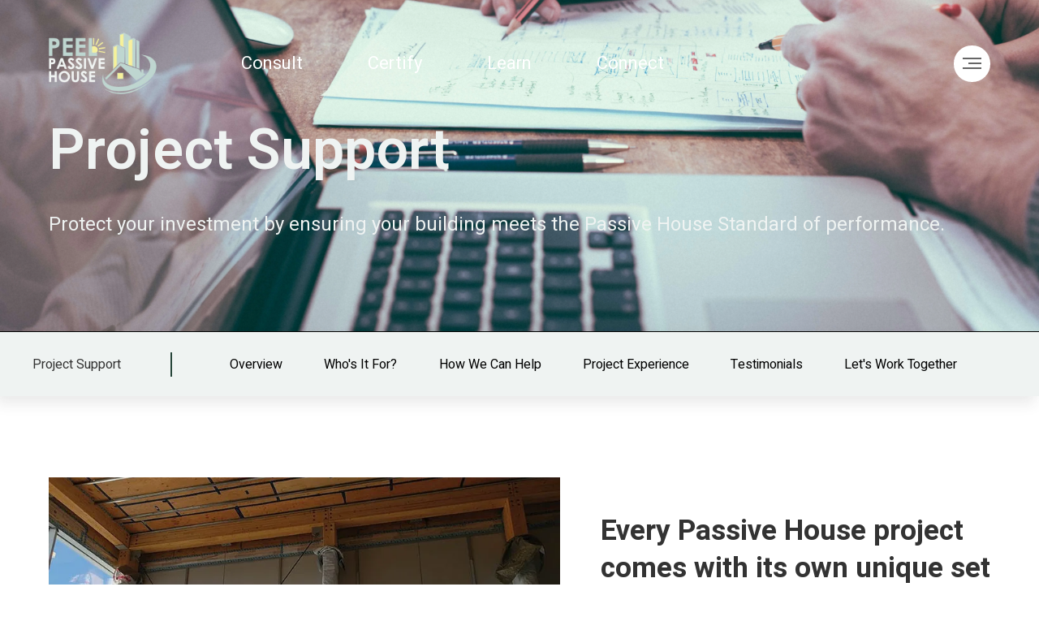

--- FILE ---
content_type: text/html
request_url: https://www.peelpassivehouse.ca/project-support
body_size: 13523
content:
<!DOCTYPE html><!-- Last Published: Thu Nov 27 2025 15:55:56 GMT+0000 (Coordinated Universal Time) --><html data-wf-domain="www.peelpassivehouse.ca" data-wf-page="64628c36a57eeae14bdc21c7" data-wf-site="5ff5377c46106a09bd0ac8ce"><head><meta charset="utf-8"/><title>Project Support</title><meta content="Project Support" property="og:title"/><meta content="Project Support" property="twitter:title"/><meta content="width=device-width, initial-scale=1" name="viewport"/><link href="https://cdn.prod.website-files.com/5ff5377c46106a09bd0ac8ce/css/peelpassivehouse.webflow.shared.44705cd3a.css" rel="stylesheet" type="text/css"/><link href="https://fonts.googleapis.com" rel="preconnect"/><link href="https://fonts.gstatic.com" rel="preconnect" crossorigin="anonymous"/><script src="https://ajax.googleapis.com/ajax/libs/webfont/1.6.26/webfont.js" type="text/javascript"></script><script type="text/javascript">WebFont.load({  google: {    families: ["Changa One:400,400italic","Inter:300,regular,500,700","Heebo:100,200,300,regular,500,600,700,800,900"]  }});</script><script type="text/javascript">!function(o,c){var n=c.documentElement,t=" w-mod-";n.className+=t+"js",("ontouchstart"in o||o.DocumentTouch&&c instanceof DocumentTouch)&&(n.className+=t+"touch")}(window,document);</script><link href="https://cdn.prod.website-files.com/5ff5377c46106a09bd0ac8ce/60150c04e5da29e28af17c69_Peel%20Passive%20House%20Logo%20favicon.png" rel="shortcut icon" type="image/x-icon"/><link href="https://cdn.prod.website-files.com/5ff5377c46106a09bd0ac8ce/60150c7f90c8967a8b85d541_Peel%20Passive%20House%20Logo%20webclip.webp" rel="apple-touch-icon"/><script src="https://www.google.com/recaptcha/api.js" type="text/javascript"></script><!-- Google Tag Manager -->
<script>(function(w,d,s,l,i){w[l]=w[l]||[];w[l].push({'gtm.start':
new Date().getTime(),event:'gtm.js'});var f=d.getElementsByTagName(s)[0],
j=d.createElement(s),dl=l!='dataLayer'?'&l='+l:'';j.async=true;j.src=
'https://www.googletagmanager.com/gtm.js?id='+i+dl;f.parentNode.insertBefore(j,f);
})(window,document,'script','dataLayer','GTM-MDLL5TG');</script>
<!-- End Google Tag Manager -->
<style> .w-slider-dot { background: white; } .w-slider-dot.w-active { background: teal; } 

<style>
.multiply {mix-blend-mode: multiply}
</style>

<script type="text/javascript" src="https://platform-api.sharethis.com/js/sharethis.js#property=5ff8da36e15b2000184b6d52&product=inline-share-buttons" async="async"></script>

<!-- Global site tag (gtag.js) - Google Analytics -->
<script async src="https://www.googletagmanager.com/gtag/js?id=G-SB95KRSW9J"></script>
<script>
  window.dataLayer = window.dataLayer || [];
  function gtag(){dataLayer.push(arguments);}
  gtag('js', new Date());

  gtag('config', 'G-SB95KRSW9J');
</script><script src="https://user.analyzely.app/get_script?site_id=5ff5377c46106a09bd0ac8ce" type="text/javascript" integrity="sha384-OLBgp1GsljhM2TJ+sbHjaiH9txEUvgdDTAzHv2P24donTt6/529l+9Ua0vFImLlb" crossorigin="anonymous" data-id="gro-ga4-script"></script></head><body class="body"><div class="inquiry-popup"><div class="optin-form--wrapper"><a data-w-id="beb294b3-dd81-c130-54ef-2d5a7a99dfd2" href="#" class="close--overlay w-inline-block"><div class="close-button mobile-close-button"></div><div class="close-button text">close</div></a><div class="inqiry-popup--title"><strong class="bold-text-20">Send us a message and we&#x27;ll get back to you as soon as possible.</strong></div><p class="center bottom-margin-20px">We look forward to hear from you.</p><div class="inquiry-form-block w-form"><form id="wf-form-Consulting-Inquiry" name="wf-form-Consulting-Inquiry" data-name="Consulting Inquiry" method="get" class="inquiry--form" data-wf-page-id="64628c36a57eeae14bdc21c7" data-wf-element-id="beb294b3-dd81-c130-54ef-2d5a7a99dfdd" data-turnstile-sitekey="0x4AAAAAAAQTptj2So4dx43e"><div class="columns w-row"><div class="column w-col w-col-6"><input class="w-input" maxlength="256" name="Name" data-name="Name" placeholder="First Name" type="text" id="Name-4" required=""/><input class="w-input" maxlength="256" name="Last-Name" data-name="Last Name" placeholder="Last Name" type="text" id="Last-Name"/><input class="w-input" maxlength="256" name="Email" data-name="Email" placeholder="Email Address" type="email" id="Email-3" required=""/><select id="How-did-you-hear-about-us" name="How-did-you-hear-about-us" data-name="How did you hear about us?" required="" class="select-field w-select"><option value="">How did you hear about us?</option><option value="Colleague (specify below)">Colleague (specify below)</option><option value="Internet search (specify below)">Internet search (specify below)</option><option value="Magazine article by Peel PHC (specify below)">Magazine article by Peel PHC (specify below)</option><option value="Magazine Article written by other (specify below)">Magazine Article written by other (specify below)</option><option value="Magazine Ad (specify below)">Magazine Ad (specify below)</option><option value="Passive House Organization (specify below)">Passive House Organization (specify below)</option><option value="Event (specify below)">Event (specify below)</option><option value="Repeat Client">Repeat Client</option><option value="Previous Project">Previous Project</option></select><textarea placeholder="Specify further how you found out about us..." maxlength="5000" id="Specify-further" name="Specify-further" data-name="Specify further" class="textarea-3 w-input"></textarea></div><div class="column-2 w-col w-col-6"><textarea placeholder="How might we help you with your next project?" maxlength="5000" id="How-might-we-help-you-with-your-next-project" name="How-might-we-help-you-with-your-next-project" required="" data-name="How might we help you with your next project?" class="textarea-2 w-input"></textarea><div data-sitekey="6Ldl2aokAAAAAK7tnctSAyIQsUIvOEvKTHDmX8mE" class="w-form-formrecaptcha g-recaptcha g-recaptcha-error g-recaptcha-disabled"></div><input type="submit" data-wait="Please wait..." class="cta-button inverse-button large-button w-button" value="Submit"/></div></div></form><div class="w-form-done"><div>Thank you! Your submission has been received!</div></div><div class="w-form-fail"><div>Oops! Something went wrong while submitting the form.</div></div></div></div></div><div class="header header-minus-card header--project-support__img"><div class="header-overlay"></div><div data-collapse="medium" data-animation="default" data-duration="400" data-doc-height="1" data-easing="ease" data-easing2="ease" role="banner" class="navbar w-nav"><div class="div-block"><a href="/" class="brand w-nav-brand"><img src="https://cdn.prod.website-files.com/5ff5377c46106a09bd0ac8ce/6007e14b4f49108eb293734e_Asset%202.webp" loading="lazy" width="166.5" alt="peel passive house logo
" class="image-7"/></a><nav role="navigation" class="nav-menu w-nav-menu"><a href="/consult" class="main w-nav-link">Consult</a><a href="/certification" class="main w-nav-link">Certify</a><a href="/learn" class="main w-nav-link">Learn</a><a href="/connect" class="main w-nav-link">Connect</a></nav></div><div class="c-nav-items"><div class="cloneable-area"><div class="c-nav-menu-btn"><div data-w-id="0801d335-46e1-914b-ece4-669644ad9ba1" class="_w-nav-menu-btn"><div data-w-id="0801d335-46e1-914b-ece4-669644ad9ba2" class="b-nav-menu-btn default"><div data-w-id="0801d335-46e1-914b-ece4-669644ad9ba3" class="c-nav-menu-btn-icon"><div class="_w-nav-menu-btn-icon"><div class="nav-menu-btn-line long"></div><div class="nav-menu-btn-line short"></div><div class="nav-menu-btn-line long"></div></div></div></div><div data-w-id="0801d335-46e1-914b-ece4-669644ad9ba8" class="b-nav-menu-btn menu-opened"><div data-w-id="0801d335-46e1-914b-ece4-669644ad9ba9" class="c-nav-menu-btn-icon"><div class="_w-nav-menu-btn-icon menu-opened"><div class="nav-menu-btn-close-icon _1"></div><div class="nav-menu-btn-close-icon _2"></div></div></div></div></div></div><div class="c-nav-menu-overlay"><div class="c-nav-menu-content"><div class="c-col-menu-header"><div class="col-menu-header-text">Menu</div></div><nav class="c-col-menu-links"><div class="columns-6 w-row"><div class="w-col w-col-4"><div class="c-menu-item _2"><div class="sub-menu-main-link"><a data-w-id="0271d7eb-24fc-808a-c7f9-b505a9a49353" href="/consult" class="sub-menu-text">Consult</a><div class="link-block_underline"></div></div><div data-w-id="bd624976-499f-c36f-fa86-d072a57b943d" class="chevron-link-block"><div class="sub-menu-trigger"><strong class="sub-menu_chevron"></strong></div></div><div class="sub-menu-wrapper"><div class="sub-menu-item"><a href="/passive-house-for-developers" class="sub-menu-item__link w-inline-block"><div class="sub-menu-item__text">For Developers</div><div class="sub-menu-item--underline"></div></a></div><div class="sub-menu-item"><a href="/passive-house-for-building-owners" class="sub-menu-item__link w-inline-block"><div class="sub-menu-item__text">For Building Owners</div><div class="sub-menu-item--underline"></div></a></div><div class="sub-menu-item"><a href="/passive-house-for-prime-consultants" class="sub-menu-item__link w-inline-block"><div class="sub-menu-item__text">For Prime Consultants</div><div class="sub-menu-item--underline"></div></a></div><div class="sub-menu-item"><a href="/passive-house-for-project-managers" class="sub-menu-item__link w-inline-block"><div class="sub-menu-item__text">For Project Manager</div><div class="sub-menu-item--underline"></div></a></div><div class="sub-menu-item"><a href="/passive-house-for-home-owners" class="sub-menu-item__link w-inline-block"><div class="sub-menu-item__text">For Homeowners</div><div class="sub-menu-item--underline"></div></a></div><div class="sub-menu-item"><a href="/passive-house-for-sustainability-leaders" class="sub-menu-item__link w-inline-block"><div class="sub-menu-item__text">For Sustainability Leaders</div><div class="sub-menu-item--underline"></div></a></div></div></div></div><div class="w-col w-col-4"><div class="c-menu-item _3"><div class="sub-menu-main-link"><a data-w-id="e4739ce0-df5f-5c57-b7db-29b076aa915b" href="/certification" class="sub-menu-text">Certify</a><div class="link-block_underline"></div></div><div data-w-id="e4739ce0-df5f-5c57-b7db-29b076aa915e" class="chevron-link-block"><div class="sub-menu-trigger"><strong class="sub-menu_chevron"></strong></div></div><div class="sub-menu-wrapper"><div class="sub-menu-item"><a href="/building-certification" class="sub-menu-item__link w-inline-block"><div class="sub-menu-item__text">Building Certification</div><div class="sub-menu-item--underline"></div></a></div><div class="sub-menu-item"><a href="/component-certification" class="sub-menu-item__link w-inline-block"><div class="sub-menu-item__text">Component Certification</div><div class="sub-menu-item--underline"></div></a></div><div class="sub-menu-item"><a href="/passive-house-professional-certifictation" class="sub-menu-item__link w-inline-block"><div class="sub-menu-item__text">Professional Certification</div><div class="sub-menu-item--underline"></div></a></div></div></div></div><div class="w-col w-col-4"><div class="c-menu-item _1"><div class="sub-menu-main-link"><a data-w-id="1437c6d8-19a2-1b45-64c2-bcb83a6b230d" href="/learn" class="sub-menu-text">Learn </a><div class="link-block_underline"></div></div><div data-w-id="64fcb8f9-6817-7269-b884-3882cbe08cc1" class="chevron-link-block"><div class="sub-menu-trigger"><strong class="sub-menu_chevron"></strong></div></div><div class="sub-menu-wrapper"><div class="sub-menu-item"><a data-w-id="51d0cf05-a4a9-0c44-4725-cb87bdd10603" href="/ph-hub" class="sub-menu-item__link w-inline-block"><div class="sub-menu-item__text">PH Hub</div><div class="sub-menu-item--underline"></div></a></div><div class="sub-menu-item"><a data-w-id="e4726421-28eb-7703-0db5-0732e31b1059" href="/pathway-to-certified-passive-house-designer" class="sub-menu-item__link w-inline-block"><div class="sub-menu-item__text">Pathway to CPHD</div><div class="sub-menu-item--underline"></div></a></div><div class="sub-menu-item"><a data-w-id="7d6924a6-b7ba-677c-e78a-bfc334fb62a1" href="/pathway-to-certified-passive-house-tradesperson" class="sub-menu-item__link w-inline-block"><div class="sub-menu-item__text">Pathway to CPHT</div><div class="sub-menu-item--underline"></div></a></div><div class="sub-menu-item"><a href="https://peelpassivehouse.ca/all-courses#masterclasses" class="sub-menu-item__link w-inline-block"><div class="sub-menu-item__text">Master Classes</div><div class="sub-menu-item--underline"></div></a></div><div class="sub-menu-item"><a href="https://peelpassivehouse.ca/learn#expert-seals" class="sub-menu-item__link w-inline-block"><div class="sub-menu-item__text">Expert Seals</div><div class="sub-menu-item--underline"></div></a></div><div class="sub-menu-item"><a href="/all-courses" class="sub-menu-item__link w-inline-block"><div class="sub-menu-item__text">All Courses</div><div class="sub-menu-item--underline"></div></a></div><div class="sub-menu-item"><a href="/group-training" class="sub-menu-item__link w-inline-block"><div class="sub-menu-item__text">Group Training</div><div class="sub-menu-item--underline"></div></a></div></div></div></div></div><div class="w-row"><div class="w-col w-col-4"><div class="c-col-menu-social"><div class="c-menu-item _4"><div class="sub-menu-main-link"><a href="/connect" class="sub-menu-text">Connect</a><div class="link-block_underline"></div></div><div class="chevron-link-block"><div data-w-id="14216dcf-eff2-bb98-646a-c4cb3c71c18c" class="sub-menu-trigger"><strong class="sub-menu_chevron"></strong></div></div><div class="sub-menu-wrapper is-bigger"><div class="sub-menu-item"><a href="/about-us" class="sub-menu-item__link w-inline-block"><div class="sub-menu-item__text">About Us</div><div class="sub-menu-item--underline"></div></a></div><div class="sub-menu-item hide"><a href="#" class="sub-menu-item__link w-inline-block"><div class="sub-menu-item__text">Events</div><div class="sub-menu-item--underline"></div></a></div><div class="sub-menu-item"><a href="https://peelpassivehouse.ca/learn#lunch-and-learn" class="sub-menu-item__link w-inline-block"><div class="sub-menu-item__text">Lunch &amp; Learns</div><div class="sub-menu-item--underline"></div></a></div></div></div><div class="_w-col-menu-social hide"><div class="c-nav-social-contact-item"><a href="mailto:info@peelpassivehouse.ca" class="c-nav-social-contact-item-link w-inline-block"><div class="nav-social-contact-item-link-text default">info@peelpassivehouse.ca</div><div class="nav-social-contact-item-link-text focus">info@peelpassivehouse.ca</div></a><a href="tel:++6599999999" class="c-nav-social-contact-item-link w-inline-block"><div class="nav-social-contact-item-link-text default">t: 905 483 9925</div><div class="nav-social-contact-item-link-text focus">t: 905 483 9925</div></a></div><div class="c-nav-social-address"><div class="nav-social-address">01 Webflow Awesome Street 1,<br/>Wonderland, Earth 001001.</div></div><div class="c-nav-social-media"><div class="_w-nav-social-media"><div class="c-nav-social-media-item hide"><a href="https://www.facebook.com/sketchzlab" target="_blank" class="c-nav-social-media-link w-inline-block"><div class="_w-nav-social-media-link default"><img src="https://cdn.prod.website-files.com/5ff5377c46106a09bd0ac8ce/5ff5377c46106a25b70aca98_icon-rss-social-fb-black.svg" loading="eager" alt="" class="nav-social-media-link-icon default"/></div><div class="_w-nav-social-media-link focus"><img src="https://cdn.prod.website-files.com/5ff5377c46106a09bd0ac8ce/5ff5377c46106a053c0acaa2_icon-rss-social-fb-white.svg" loading="eager" alt="" class="nav-social-media-link-icon focus"/></div></a></div><div class="c-nav-social-media-item"><a href="https://www.instagram.com/sketchzlab/" target="_blank" class="c-nav-social-media-link w-inline-block"><div class="_w-nav-social-media-link default"><img src="https://cdn.prod.website-files.com/5ff5377c46106a09bd0ac8ce/5ff5377c46106a87080aca99_icon-rss-social-ig-black.svg" loading="eager" alt="" class="nav-social-media-link-icon default"/></div><div class="_w-nav-social-media-link focus"><img src="https://cdn.prod.website-files.com/5ff5377c46106a09bd0ac8ce/5ff5377c46106ad0000aca9f_icon-rss-social-ig-white.svg" loading="eager" alt="" class="nav-social-media-link-icon focus"/></div></a></div><div class="c-nav-social-media-item"><a href="https://www.linkedin.com/company/sketchzlab/" target="_blank" class="c-nav-social-media-link w-inline-block"><div class="_w-nav-social-media-link default"><img src="https://cdn.prod.website-files.com/5ff5377c46106a09bd0ac8ce/5ff5377c46106a5fcf0acaa4_icon-rss-social-in-black.svg" loading="eager" alt="" class="nav-social-media-link-icon default"/></div><div class="_w-nav-social-media-link focus"><img src="https://cdn.prod.website-files.com/5ff5377c46106a09bd0ac8ce/5ff5377c46106a3ed60aca9d_icon-rss-social-in-white.svg" loading="eager" alt="" class="nav-social-media-link-icon focus"/></div></a></div></div></div></div></div></div><div class="w-col w-col-4"><div class="c-menu-item _5"><div class="sub-menu-main-link"><a href="https://peelpassivehouse.ca/consult#all-services" class="sub-menu-text">Other Services</a><div class="link-block_underline"></div></div><div data-w-id="c6c1f953-9196-2a47-0439-32e587a76452" class="chevron-link-block"><div class="sub-menu-trigger"><strong class="sub-menu_chevron"></strong></div></div><div class="sub-menu-wrapper"><div class="sub-menu-item"><a href="/project-support" aria-current="page" class="sub-menu-item__link w-inline-block w--current"><div class="sub-menu-item__text">Project Support</div><div class="sub-menu-item--underline"></div></a></div><div class="sub-menu-item"><a href="/passive-house-mentoring" class="sub-menu-item__link w-inline-block"><div class="sub-menu-item__text">Mentoring</div><div class="sub-menu-item--underline"></div></a></div><div class="sub-menu-item"><a href="/energy-modeling" class="sub-menu-item__link w-inline-block"><div class="sub-menu-item__text">Energy Modelling</div><div class="sub-menu-item--underline"></div></a></div><div class="sub-menu-item"><a href="/thermal-bridge-modelling" class="sub-menu-item__link w-inline-block"><div class="sub-menu-item__text">Thermal Bridge Modelling</div><div class="sub-menu-item--underline"></div></a></div><div class="sub-menu-item"><a href="/component-certification" class="sub-menu-item__link w-inline-block"><div class="sub-menu-item__text">Component Assessment &amp; Design</div><div class="sub-menu-item--underline"></div></a></div></div></div></div><div class="w-col w-col-4"><div class="c-menu-item single _6"><div class="sub-menu-main-link single"><a href="/projects" class="sub-menu-text">Projects</a><div class="link-block_underline"></div></div><div class="chevron-link-block hidden"><div class="sub-menu-trigger"><strong class="sub-menu_chevron"></strong></div></div></div><div class="c-menu-item _8"><div class="sub-menu-main-link"><a href="/resources" class="sub-menu-text">Resources</a><div class="link-block_underline"></div></div><div class="chevron-link-block hidden"><div class="sub-menu-trigger"><strong class="sub-menu_chevron"></strong></div></div></div><div class="c-menu-item _8"><div class="sub-menu-main-link"><a href="https://sso.teachable.com/secure/149997/users/sign_in?clean_login=true&amp;reset_purchase_session=1" class="sub-menu-text">Course Login</a><div class="link-block_underline"></div></div><div class="chevron-link-block hidden"><div class="sub-menu-trigger"><strong class="sub-menu_chevron"></strong></div></div></div></div></div></nav></div><div class="c-nav-menu-overlay-bg"><div class="nav-menu-overlay-bg"></div></div></div></div></div></div><div class="container1200 align-left-right"><div class="header-content-wrapper"><div class="header-title-wrapper"><h1 class="white header-title gap-above">Project Support</h1><h3 class="white header-description is--shortened">Protect your investment by ensuring your building meets the Passive House Standard of performance.  </h3></div><div class="course-card-enroll hide"><img src="https://cdn.prod.website-files.com/5ff5377c46106a09bd0ac8ce/5ff5377c46106acee40aca08_analyzing-data.webp" loading="lazy" width="3120" sizes="100vw" alt="" srcset="https://cdn.prod.website-files.com/5ff5377c46106a09bd0ac8ce/5ff5377c46106acee40aca08_analyzing-data-p-500.webp 500w, https://cdn.prod.website-files.com/5ff5377c46106a09bd0ac8ce/5ff5377c46106acee40aca08_analyzing-data-p-2000.webp 2000w, https://cdn.prod.website-files.com/5ff5377c46106a09bd0ac8ce/5ff5377c46106acee40aca08_analyzing-data-p-3200.webp 3200w, https://cdn.prod.website-files.com/5ff5377c46106a09bd0ac8ce/5ff5377c46106acee40aca08_analyzing-data.webp 6240w" class="pricing-card-image"/><div class="pricing-card-description"><div><h4 class="course-card-title">Upcoming: Certified Passive House Designer Course</h4><div class="course-card-date-button-wrapper"><div class="course-card-date">Jan 16</div><a href="#" class="cta-button inverse-button small-button w-button">Enroll</a></div></div></div></div></div></div></div><div class="sub-navbar"><div class="container1200"><div class="sub-nav-bar--link-wrapper"><div class="sub-navbar-items">Project Support</div><div class="line-divider"></div><a href="#overview" class="anchor">Overview</a><a href="#who" class="anchor">Who&#x27;s it for?</a><a href="#how" class="anchor">How we can help</a><a href="#" class="anchor">Project experience</a><a href="#testimonials" class="anchor">Testimonials</a><a href="#cta" class="anchor">Let&#x27;s work together</a><a href="#" class="anchor"></a></div></div></div><div id="overview" class="overview--section overview__first-section"><div class="container1200"><div class="left-right--image-text-wrapper"><img src="https://cdn.prod.website-files.com/5ff5377c46106a09bd0ac8ce/5ff5377c46106a81800ac973_passive-house-suburu-interior-construction.webp" loading="lazy" alt="" sizes="(max-width: 767px) 92vw, (max-width: 991px) 88vw, (max-width: 1919px) 48vw, 630px" srcset="https://cdn.prod.website-files.com/5ff5377c46106a09bd0ac8ce/5ff5377c46106a81800ac973_passive-house-suburu-interior-construction-p-500.webp 500w, https://cdn.prod.website-files.com/5ff5377c46106a09bd0ac8ce/5ff5377c46106a81800ac973_passive-house-suburu-interior-construction-p-800.webp 800w, https://cdn.prod.website-files.com/5ff5377c46106a09bd0ac8ce/5ff5377c46106a81800ac973_passive-house-suburu-interior-construction.webp 850w" class="overview--project-support__img__1"/><div class="overview-text-wrapper left-padding--20px"><h2 class="title__no-gap-bottom"><strong class="bold-text-23">Every Passive House project comes with its own unique set of challenges</strong></h2><p>Building a team with the right balance of experience, expertise, and innovation will be crucial as you prepare to undertake a new Passive House project. Whether you require direct support on your first Passive House project, want to apply the Passive House methodology to a new type of building, or simply need an extra hand, having a seasoned expert on board will ensure a smoother journey.</p></div></div></div></div><div id="how" class="overview--section"><div class="container1200"><div class="left-right--image-text-wrapper-reversed"><img src="https://cdn.prod.website-files.com/5ff5377c46106a09bd0ac8ce/5ff5377c46106a26d00aca82_clayton%20height%20community%20centre.webp" loading="lazy" alt="" sizes="(max-width: 767px) 92vw, (max-width: 991px) 88vw, (max-width: 1919px) 44vw, 600px" srcset="https://cdn.prod.website-files.com/5ff5377c46106a09bd0ac8ce/5ff5377c46106a26d00aca82_clayton%2520height%2520community%2520centre-p-500.webp 500w, https://cdn.prod.website-files.com/5ff5377c46106a09bd0ac8ce/5ff5377c46106a26d00aca82_clayton%2520height%2520community%2520centre-p-800.webp 800w, https://cdn.prod.website-files.com/5ff5377c46106a09bd0ac8ce/5ff5377c46106a26d00aca82_clayton%20height%20community%20centre.webp 991w" class="overview--project-support__img__2"/><div class="overview-text-wrapper right-padding--20px"><h2 class="title__no-gap-bottom"><strong class="bold-text-24">Adeptly navigate the hurdles of your Passive House project with the help of our experts</strong></h2><p class="paragraph-8">Whether you are building a modest home, a grand skyscraper, or something in between, we are able to lend support to your project by supplementing your team with a qualified Passive House expert who has the depth and breadth of experience to help you navigate the process, tackle unexpected challenges, and bring innovative thinking to the table in order to produce optimized solutions.</p></div></div></div></div><div id="who" class="ps--who"><div class="container1200"><div class="ps--who--wrapper"><div class="div-block-46"><img src="https://cdn.prod.website-files.com/5ff5377c46106a09bd0ac8ce/5ff5377c46106a19520aca2b_architects.webp" loading="lazy" sizes="(max-width: 479px) 67vw, (max-width: 767px) 84vw, (max-width: 991px) 72vw, 600px" srcset="https://cdn.prod.website-files.com/5ff5377c46106a09bd0ac8ce/5ff5377c46106a19520aca2b_architects-p-1080.webp 1080w, https://cdn.prod.website-files.com/5ff5377c46106a09bd0ac8ce/5ff5377c46106a19520aca2b_architects-p-1600.webp 1600w, https://cdn.prod.website-files.com/5ff5377c46106a09bd0ac8ce/5ff5377c46106a19520aca2b_architects-p-2000.webp 2000w, https://cdn.prod.website-files.com/5ff5377c46106a09bd0ac8ce/5ff5377c46106a19520aca2b_architects-p-2600.jpeg 2600w, https://cdn.prod.website-files.com/5ff5377c46106a09bd0ac8ce/5ff5377c46106a19520aca2b_architects-p-3200.jpeg 3200w, https://cdn.prod.website-files.com/5ff5377c46106a09bd0ac8ce/5ff5377c46106a19520aca2b_architects.webp 6144w" alt="" class="ps-who-img"/></div><div class="ps-who-text-wrapper"><h2 class="ps--who--title center"><strong class="bold-text-23">Who&#x27;s it for?</strong></h2><div class="ps-who--items"><div class="checkmark-2"></div><div><h3 class="whos-it-for-item--title"><strong>Developers</strong></h3><div class="text-block-6">Round out your project team&#x27;s experience with one of our Passive House experts</div></div></div><div class="ps-who--items"><div class="checkmark-2"></div><div><h3 class="whos-it-for-item--title"><strong>Building Owners</strong></h3><div class="text-block-6">Ensure your team is set up for success</div></div></div><div class="ps-who--items"><div class="checkmark-2"></div><div><h3 class="whos-it-for-item--title"><strong>Architects</strong></h3><div class="text-block-6">Round out your project team’s expertise</div></div></div><div class="ps-who--items"><div class="checkmark-2"></div><div><h3 class="whos-it-for-item--title"><strong>Builders</strong></h3><div class="text-block-6">Offer your clients added value</div></div></div><div class="ps-who--items"><div class="checkmark-2"></div><div><h3 class="whos-it-for-item--title"><strong>Project Managers</strong></h3><div class="text-block-6">Ensure your projects is a success</div></div></div></div></div></div></div><div id="how" class="ps--help"><div class="container1200-centred"><h2 class="title-center is--no-padding__20px-only"><strong>How we can help</strong></h2><p class="center bottom-margin-20px">We can step in to assist at any stage of your Passive House journey.</p><div class="w-layout-grid ps-support_grid"><div class="mentoring-value__item"><div class="how-we-can-help--icon1"><strong></strong></div><h3 class="value-box-item__title"><strong>Concept Design</strong></h3><p class="cphd-value--value--box__text">We aid the architect in developing a concept design that incorporates Passive House principles cost effectively</p></div><div class="mentoring-value__item"><div class="additional-services--box__icon"><strong></strong></div><h3 class="value-box-item__title"><strong>Energy Modelling</strong></h3><p class="cphd-value--value--box__text">We use innovative iterative building energy modelling techniques to find the sweet spot between performance and cost to help ensure the project meets its objectives</p></div><div class="mentoring-value__item"><div class="additional-services--box__icon"></div><h3 class="value-box-item__title"><strong class="bold-text-41">Feasibility Studies</strong></h3><p class="cphd-value--value--box__text">We assess the life cycle value of developing a Passive House, incorporating funding opportunities of all kinds</p></div><div class="mentoring-value__item"><div class="additional-services--box__icon"><strong></strong></div><h3 class="value-box-item__title"><strong>System Design</strong></h3><p class="cphd-value--value--box__text">We sesign, refine and optimize building envelope, HVAC, and DHW system strategies</p></div><div class="mentoring-value__item"><div class="additional-services--box__icon"><strong></strong></div><h3 class="value-box-item__title"><strong>Detailing</strong></h3><p class="cphd-value--value--box__text"><br/>We sketch out, review, and evolve the building details that are crucial to meeting the comfort, hygiene, and thermal requirements of Passive House.  All with an eye on cost and constructability</p></div><div class="mentoring-value__item"><div class="additional-services--box__icon"><strong></strong></div><h3 class="value-box-item__title"><strong>Thermal Bridge Modelling</strong></h3><p class="cphd-value--value--box__text">We employ this to support optimization of detailing and ensure any health, comfort, and energy issues are fully addressed</p></div><div class="mentoring-value__item"><div class="additional-services--box__icon"><strong></strong></div><h3 class="value-box-item__title"><strong>Product Sourcing</strong></h3><p class="cphd-value--value--box__text"><br/>We apply our extensive knowledge of the Passive House products market to find the best solutions for your project</p></div><div class="mentoring-value__item"><div class="additional-services--box__icon"><strong></strong></div><h3 class="value-box-item__title"><strong>Construction Documents</strong></h3><p class="cphd-value--value--box__text">We ensure Passive House requirements, specifications, and processes are captured precisely in the construction documents so contractors can provide accurate bids and construct the building properly</p></div><div class="mentoring-value__item"><div class="additional-services--box__icon"><strong></strong></div><h3 class="value-box-item__title"><strong>Certification Support</strong></h3><p class="cphd-value--value--box__text">We ensure a smooth Passive House certification process</p></div><div class="mentoring-value__item"><div class="additional-services--box__icon"><strong></strong></div><h3 class="value-box-item__title"><strong>Consultant/<br/>Contractor Training</strong></h3><p class="cphd-value--value--box__text">We provide your design and construction team members training to ensure that they are well-prepared to deliver to the required quality and specs of the building</p></div><div class="mentoring-value__item"><div class="additional-services--box__icon"><strong></strong></div><h3 class="value-box-item__title"><strong>Construction Site Quality Assurance</strong></h3><p class="cphd-value--value--box__text">We review site works to ensure your building meets Passive House quality requirements</p></div><div class="mentoring-value__item"><div class="additional-services--box__icon"><strong></strong></div><h3 class="value-box-item__title"><strong>Commissioning Support</strong></h3><p class="cphd-value--value--box__text">We help develop and implement the Commissioning Plan to ensure your Passive House operates as intended</p></div></div></div></div><div id="projects" class="project--experience"><div class="container1200"><div class="projects homeowners-projects"><div data-delay="4000" data-animation="fade" class="projects-slider w-slider" data-autoplay="false" data-easing="ease" data-hide-arrows="false" data-disable-swipe="false" data-autoplay-limit="0" data-nav-spacing="3" data-duration="500" data-infinite="true"><div class="project--slider__mask w-slider-mask"><div class="projects-sliders w-slide"><div class="w-dyn-list"><div role="list" class="w-dyn-items"><div role="listitem" class="w-dyn-item"><div class="project--slider__content"><div class="projects-text-wrapper"><div class="project-text"><h2 class="projects--title">Explore some of our incredible projects</h2><h4 class="project--text__category">Passive House Consultancy</h4><h3 class="project--text__item--title">Castlegar</h3><p class="project--text__description">The new predominantly mass timber building will be the home for the Castlegar and District Chamber of Commerce. The building showcases a central Visitor’s Centre with two wings: North and South. The North Wing houses office spaces for the Castlegar and District Chamber of Commerce, Economic Development, and Destination Castlegar as well as a large conference room and kitchen. The South Wing houses a co-working area, kitchen lounge, meeting room, and six leased office spaces for local businesses.</p><a data-w-id="426f99fc-1bd9-46d3-fce9-97188d15f706" href="/project/castlegar" class="blog-link white project-cta w-inline-block"><div class="read-more-text white"><strong class="bold-text-44">Read more</strong></div><div class="right_arrow white"></div></a></div><div class="blog-link align-center"><a href="/projects" class="cta-button ghost-button inverse-ghost projects-cta w-button">VIEW ALL PROJECTS</a></div></div><div class="project--image"><img src="https://cdn.prod.website-files.com/5ff5377c46106a57590ac8f9/69153ec50144c2d85cfafa26_Confluence-Exterior-003-1200x785.jpg" loading="lazy" alt="" sizes="(max-width: 991px) 100vw, (max-width: 1919px) 62vw, 740.3359375px" srcset="https://cdn.prod.website-files.com/5ff5377c46106a57590ac8f9/69153ec50144c2d85cfafa26_Confluence-Exterior-003-1200x785-p-500.jpg 500w, https://cdn.prod.website-files.com/5ff5377c46106a57590ac8f9/69153ec50144c2d85cfafa26_Confluence-Exterior-003-1200x785-p-800.jpg 800w, https://cdn.prod.website-files.com/5ff5377c46106a57590ac8f9/69153ec50144c2d85cfafa26_Confluence-Exterior-003-1200x785-p-1080.jpg 1080w, https://cdn.prod.website-files.com/5ff5377c46106a57590ac8f9/69153ec50144c2d85cfafa26_Confluence-Exterior-003-1200x785.jpg 1200w" class="projects-img"/></div></div></div></div></div></div><div class="projects-sliders w-slide"><div class="w-dyn-list"><div role="list" class="w-dyn-items"><div role="listitem" class="w-dyn-item"><div class="project--slider__content"><div class="projects-text-wrapper"><div class="project-text"><h2 class="projects--title">Explore some of our incredible projects</h2><h4 class="project--text__category">Passive House Consultancy</h4><h3 class="project--text__item--title">Castlegar</h3><p class="project--text__description">The new predominantly mass timber building will be the home for the Castlegar and District Chamber of Commerce. The building showcases a central Visitor’s Centre with two wings: North and South. The North Wing houses office spaces for the Castlegar and District Chamber of Commerce, Economic Development, and Destination Castlegar as well as a large conference room and kitchen. The South Wing houses a co-working area, kitchen lounge, meeting room, and six leased office spaces for local businesses.</p><a data-w-id="91740941-6d45-30e1-336f-8636bb721ad9" href="/project/castlegar" class="blog-link white project-cta w-inline-block"><div class="read-more-text white"><strong class="bold-text-44">Read more</strong></div><div class="right_arrow white"></div></a></div><div class="blog-link align-center"><a href="/projects" class="cta-button ghost-button inverse-ghost projects-cta w-button">VIEW ALL PROJECTS</a></div></div><div class="project--image"><img src="https://cdn.prod.website-files.com/5ff5377c46106a57590ac8f9/69153ec50144c2d85cfafa26_Confluence-Exterior-003-1200x785.jpg" loading="lazy" alt="" sizes="(max-width: 991px) 100vw, (max-width: 1919px) 62vw, 740.3359375px" srcset="https://cdn.prod.website-files.com/5ff5377c46106a57590ac8f9/69153ec50144c2d85cfafa26_Confluence-Exterior-003-1200x785-p-500.jpg 500w, https://cdn.prod.website-files.com/5ff5377c46106a57590ac8f9/69153ec50144c2d85cfafa26_Confluence-Exterior-003-1200x785-p-800.jpg 800w, https://cdn.prod.website-files.com/5ff5377c46106a57590ac8f9/69153ec50144c2d85cfafa26_Confluence-Exterior-003-1200x785-p-1080.jpg 1080w, https://cdn.prod.website-files.com/5ff5377c46106a57590ac8f9/69153ec50144c2d85cfafa26_Confluence-Exterior-003-1200x785.jpg 1200w" class="projects-img"/></div></div></div></div></div></div></div><div class="project--slider__left-arrow w-slider-arrow-left"><div class="icon-5 w-icon-slider-left"></div></div><div class="project--slider__right-arrow w-slider-arrow-right"><div class="icon-6 w-icon-slider-right"></div></div><div class="project--slider--nav w-slider-nav w-round"></div></div><div class="w-dyn-list"><div role="list" class="project-dynamic-feed w-dyn-items"><div role="listitem" class="w-dyn-item"><div class="project--slider__content"><div class="projects-text-wrapper"><div class="project-text"><h2 class="projects--title">Explore some of our incredible projects</h2><h4 class="project--text__category">Passive House Consultancy</h4><h3 class="project--text__item--title">Castlegar</h3><p class="project--text__description">The new predominantly mass timber building will be the home for the Castlegar and District Chamber of Commerce. The building showcases a central Visitor’s Centre with two wings: North and South. The North Wing houses office spaces for the Castlegar and District Chamber of Commerce, Economic Development, and Destination Castlegar as well as a large conference room and kitchen. The South Wing houses a co-working area, kitchen lounge, meeting room, and six leased office spaces for local businesses.</p><a data-w-id="e8e76c90-51c8-cb6d-601e-eadda8ce3dd7" href="/project/castlegar" class="blog-link white project-cta w-inline-block"><div class="read-more-text white"><strong class="bold-text-44">Read more</strong></div><div class="right_arrow white"></div></a></div><div class="blog-link align-center"><a href="/projects" class="cta-button ghost-button inverse-ghost projects-cta w-button">VIEW ALL PROJECTS</a></div></div><div class="project--image"><img src="https://cdn.prod.website-files.com/5ff5377c46106a57590ac8f9/69153ec50144c2d85cfafa26_Confluence-Exterior-003-1200x785.jpg" loading="lazy" alt="" sizes="100vw" srcset="https://cdn.prod.website-files.com/5ff5377c46106a57590ac8f9/69153ec50144c2d85cfafa26_Confluence-Exterior-003-1200x785-p-500.jpg 500w, https://cdn.prod.website-files.com/5ff5377c46106a57590ac8f9/69153ec50144c2d85cfafa26_Confluence-Exterior-003-1200x785-p-800.jpg 800w, https://cdn.prod.website-files.com/5ff5377c46106a57590ac8f9/69153ec50144c2d85cfafa26_Confluence-Exterior-003-1200x785-p-1080.jpg 1080w, https://cdn.prod.website-files.com/5ff5377c46106a57590ac8f9/69153ec50144c2d85cfafa26_Confluence-Exterior-003-1200x785.jpg 1200w" class="projects-img"/></div></div></div><div role="listitem" class="w-dyn-item"><div class="project--slider__content"><div class="projects-text-wrapper"><div class="project-text"><h2 class="projects--title">Explore some of our incredible projects</h2><h4 class="project--text__category">Passive House Certifier</h4><h3 class="project--text__item--title">CHH Hamilton Housing</h3><p class="project--text__description">The goal of 106 Bay St N is to create a landmark building for the City of Hamilton by merging affordable housing and Passive House design</p><a data-w-id="e8e76c90-51c8-cb6d-601e-eadda8ce3dd7" href="/project/chh-hamilton-housing" class="blog-link white project-cta w-inline-block"><div class="read-more-text white"><strong class="bold-text-44">Read more</strong></div><div class="right_arrow white"></div></a></div><div class="blog-link align-center"><a href="/projects" class="cta-button ghost-button inverse-ghost projects-cta w-button">VIEW ALL PROJECTS</a></div></div><div class="project--image"><img src="https://cdn.prod.website-files.com/5ff5377c46106a57590ac8f9/68e7d417ee6dd554ae355c33_North-west%20Corner.JPG" loading="lazy" alt="" sizes="100vw" srcset="https://cdn.prod.website-files.com/5ff5377c46106a57590ac8f9/68e7d417ee6dd554ae355c33_North-west%20Corner-p-500.jpg 500w, https://cdn.prod.website-files.com/5ff5377c46106a57590ac8f9/68e7d417ee6dd554ae355c33_North-west%20Corner-p-800.jpg 800w, https://cdn.prod.website-files.com/5ff5377c46106a57590ac8f9/68e7d417ee6dd554ae355c33_North-west%20Corner-p-1080.jpg 1080w, https://cdn.prod.website-files.com/5ff5377c46106a57590ac8f9/68e7d417ee6dd554ae355c33_North-west%20Corner-p-1600.jpg 1600w, https://cdn.prod.website-files.com/5ff5377c46106a57590ac8f9/68e7d417ee6dd554ae355c33_North-west%20Corner-p-2000.jpg 2000w, https://cdn.prod.website-files.com/5ff5377c46106a57590ac8f9/68e7d417ee6dd554ae355c33_North-west%20Corner-p-2600.jpg 2600w, https://cdn.prod.website-files.com/5ff5377c46106a57590ac8f9/68e7d417ee6dd554ae355c33_North-west%20Corner-p-3200.jpg 3200w, https://cdn.prod.website-files.com/5ff5377c46106a57590ac8f9/68e7d417ee6dd554ae355c33_North-west%20Corner.JPG 4032w" class="projects-img"/></div></div></div><div role="listitem" class="w-dyn-item"><div class="project--slider__content"><div class="projects-text-wrapper"><div class="project-text"><h2 class="projects--title">Explore some of our incredible projects</h2><h4 class="project--text__category">Passive House Building Certification</h4><h3 class="project--text__item--title">UBCO Skeena Residence</h3><p class="project--text__description">Student residence for 162 students over 6 floors, serving students and staff. The project includes an activity room, multiple lounges and kitchenettes on each floor. </p><a data-w-id="e8e76c90-51c8-cb6d-601e-eadda8ce3dd7" href="/project/ubco-skeena-residence" class="blog-link white project-cta w-inline-block"><div class="read-more-text white"><strong class="bold-text-44">Read more</strong></div><div class="right_arrow white"></div></a></div><div class="blog-link align-center"><a href="/projects" class="cta-button ghost-button inverse-ghost projects-cta w-button">VIEW ALL PROJECTS</a></div></div><div class="project--image"><img src="https://cdn.prod.website-files.com/5ff5377c46106a57590ac8f9/6018476f2352430bc560b7e2_Skenna%20-%20Andrew_Latreille%20(1).jpg" loading="lazy" alt="" sizes="100vw" srcset="https://cdn.prod.website-files.com/5ff5377c46106a57590ac8f9/6018476f2352430bc560b7e2_Skenna%20-%20Andrew_Latreille%20(1)-p-500.jpeg 500w, https://cdn.prod.website-files.com/5ff5377c46106a57590ac8f9/6018476f2352430bc560b7e2_Skenna%20-%20Andrew_Latreille%20(1)-p-800.jpeg 800w, https://cdn.prod.website-files.com/5ff5377c46106a57590ac8f9/6018476f2352430bc560b7e2_Skenna%20-%20Andrew_Latreille%20(1)-p-1080.jpeg 1080w, https://cdn.prod.website-files.com/5ff5377c46106a57590ac8f9/6018476f2352430bc560b7e2_Skenna%20-%20Andrew_Latreille%20(1)-p-1600.jpeg 1600w, https://cdn.prod.website-files.com/5ff5377c46106a57590ac8f9/6018476f2352430bc560b7e2_Skenna%20-%20Andrew_Latreille%20(1)-p-2000.jpeg 2000w, https://cdn.prod.website-files.com/5ff5377c46106a57590ac8f9/6018476f2352430bc560b7e2_Skenna%20-%20Andrew_Latreille%20(1)-p-2600.jpeg 2600w, https://cdn.prod.website-files.com/5ff5377c46106a57590ac8f9/6018476f2352430bc560b7e2_Skenna%20-%20Andrew_Latreille%20(1)-p-3200.jpeg 3200w, https://cdn.prod.website-files.com/5ff5377c46106a57590ac8f9/6018476f2352430bc560b7e2_Skenna%20-%20Andrew_Latreille%20(1).jpg 6000w" class="projects-img"/></div></div></div><div role="listitem" class="w-dyn-item"><div class="project--slider__content"><div class="projects-text-wrapper"><div class="project-text"><h2 class="projects--title">Explore some of our incredible projects</h2><h4 class="project--text__category">Passive House Consultancy</h4><h3 class="project--text__item--title">Riverside Drive</h3><p class="project--text__description">First Stepwise EnerPHit project in North America</p><a data-w-id="e8e76c90-51c8-cb6d-601e-eadda8ce3dd7" href="/project/riverside-drive" class="blog-link white project-cta w-inline-block"><div class="read-more-text white"><strong class="bold-text-44">Read more</strong></div><div class="right_arrow white"></div></a></div><div class="blog-link align-center"><a href="/projects" class="cta-button ghost-button inverse-ghost projects-cta w-button">VIEW ALL PROJECTS</a></div></div><div class="project--image"><img src="https://cdn.prod.website-files.com/5ff5377c46106a57590ac8f9/601cd985513ad79955de1dd8_2018-06-26%2007.44.16.jpg" loading="lazy" alt="" sizes="100vw" srcset="https://cdn.prod.website-files.com/5ff5377c46106a57590ac8f9/601cd985513ad79955de1dd8_2018-06-26%2007.44.16-p-500.jpeg 500w, https://cdn.prod.website-files.com/5ff5377c46106a57590ac8f9/601cd985513ad79955de1dd8_2018-06-26%2007.44.16-p-800.jpeg 800w, https://cdn.prod.website-files.com/5ff5377c46106a57590ac8f9/601cd985513ad79955de1dd8_2018-06-26%2007.44.16-p-1080.jpeg 1080w, https://cdn.prod.website-files.com/5ff5377c46106a57590ac8f9/601cd985513ad79955de1dd8_2018-06-26%2007.44.16.jpg 4032w" class="projects-img"/></div></div></div><div role="listitem" class="w-dyn-item"><div class="project--slider__content"><div class="projects-text-wrapper"><div class="project-text"><h2 class="projects--title">Explore some of our incredible projects</h2><h4 class="project--text__category">Passive House Consultancy</h4><h3 class="project--text__item--title">Hill Residence</h3><p class="project--text__description w-dyn-bind-empty"></p><a data-w-id="e8e76c90-51c8-cb6d-601e-eadda8ce3dd7" href="/project/hill-residence" class="blog-link white project-cta w-inline-block"><div class="read-more-text white"><strong class="bold-text-44">Read more</strong></div><div class="right_arrow white"></div></a></div><div class="blog-link align-center"><a href="/projects" class="cta-button ghost-button inverse-ghost projects-cta w-button">VIEW ALL PROJECTS</a></div></div><div class="project--image"><img src="https://cdn.prod.website-files.com/5ff5377c46106a57590ac8f9/60178a41edf32719e16b0427_exterior%201.jpg" loading="lazy" alt="" sizes="100vw" srcset="https://cdn.prod.website-files.com/5ff5377c46106a57590ac8f9/60178a41edf32719e16b0427_exterior%201-p-500.jpeg 500w, https://cdn.prod.website-files.com/5ff5377c46106a57590ac8f9/60178a41edf32719e16b0427_exterior%201-p-800.jpeg 800w, https://cdn.prod.website-files.com/5ff5377c46106a57590ac8f9/60178a41edf32719e16b0427_exterior%201-p-1600.jpeg 1600w, https://cdn.prod.website-files.com/5ff5377c46106a57590ac8f9/60178a41edf32719e16b0427_exterior%201-p-2000.jpeg 2000w, https://cdn.prod.website-files.com/5ff5377c46106a57590ac8f9/60178a41edf32719e16b0427_exterior%201.jpg 2048w" class="projects-img"/></div></div></div><div role="listitem" class="w-dyn-item"><div class="project--slider__content"><div class="projects-text-wrapper"><div class="project-text"><h2 class="projects--title">Explore some of our incredible projects</h2><h4 class="project--text__category">Passive House Consultancy</h4><h3 class="project--text__item--title">Aiken Residence</h3><p class="project--text__description w-dyn-bind-empty"></p><a data-w-id="e8e76c90-51c8-cb6d-601e-eadda8ce3dd7" href="/project/aiken-residence" class="blog-link white project-cta w-inline-block"><div class="read-more-text white"><strong class="bold-text-44">Read more</strong></div><div class="right_arrow white"></div></a></div><div class="blog-link align-center"><a href="/projects" class="cta-button ghost-button inverse-ghost projects-cta w-button">VIEW ALL PROJECTS</a></div></div><div class="project--image"><img src="https://cdn.prod.website-files.com/5ff5377c46106a57590ac8f9/601786d8be8e9eb1a843b107_aiken%20-%20191003%20View%203.jpg" loading="lazy" alt="" sizes="100vw" srcset="https://cdn.prod.website-files.com/5ff5377c46106a57590ac8f9/601786d8be8e9eb1a843b107_aiken%20-%20191003%20View%203-p-500.jpeg 500w, https://cdn.prod.website-files.com/5ff5377c46106a57590ac8f9/601786d8be8e9eb1a843b107_aiken%20-%20191003%20View%203-p-800.jpeg 800w, https://cdn.prod.website-files.com/5ff5377c46106a57590ac8f9/601786d8be8e9eb1a843b107_aiken%20-%20191003%20View%203-p-1080.jpeg 1080w, https://cdn.prod.website-files.com/5ff5377c46106a57590ac8f9/601786d8be8e9eb1a843b107_aiken%20-%20191003%20View%203-p-1600.jpeg 1600w, https://cdn.prod.website-files.com/5ff5377c46106a57590ac8f9/601786d8be8e9eb1a843b107_aiken%20-%20191003%20View%203-p-2000.jpeg 2000w, https://cdn.prod.website-files.com/5ff5377c46106a57590ac8f9/601786d8be8e9eb1a843b107_aiken%20-%20191003%20View%203.jpg 2021w" class="projects-img"/></div></div></div><div role="listitem" class="w-dyn-item"><div class="project--slider__content"><div class="projects-text-wrapper"><div class="project-text"><h2 class="projects--title">Explore some of our incredible projects</h2><h4 class="project--text__category">Passive House Building Certification</h4><h3 class="project--text__item--title">Merlin Crescent</h3><p class="project--text__description w-dyn-bind-empty"></p><a data-w-id="e8e76c90-51c8-cb6d-601e-eadda8ce3dd7" href="/project/merlin-crescent" class="blog-link white project-cta w-inline-block"><div class="read-more-text white"><strong class="bold-text-44">Read more</strong></div><div class="right_arrow white"></div></a></div><div class="blog-link align-center"><a href="/projects" class="cta-button ghost-button inverse-ghost projects-cta w-button">VIEW ALL PROJECTS</a></div></div><div class="project--image"><img src="https://cdn.prod.website-files.com/5ff5377c46106a57590ac8f9/60027dc9dbb9c31638f1a2d8_Merlin%20Main%20Image.JPG" loading="lazy" alt="" sizes="100vw" srcset="https://cdn.prod.website-files.com/5ff5377c46106a57590ac8f9/60027dc9dbb9c31638f1a2d8_Merlin%20Main%20Image-p-500.jpeg 500w, https://cdn.prod.website-files.com/5ff5377c46106a57590ac8f9/60027dc9dbb9c31638f1a2d8_Merlin%20Main%20Image-p-800.jpeg 800w, https://cdn.prod.website-files.com/5ff5377c46106a57590ac8f9/60027dc9dbb9c31638f1a2d8_Merlin%20Main%20Image-p-1080.jpeg 1080w, https://cdn.prod.website-files.com/5ff5377c46106a57590ac8f9/60027dc9dbb9c31638f1a2d8_Merlin%20Main%20Image.JPG 1396w" class="projects-img"/></div></div></div><div role="listitem" class="w-dyn-item"><div class="project--slider__content"><div class="projects-text-wrapper"><div class="project-text"><h2 class="projects--title">Explore some of our incredible projects</h2><h4 class="project--text__category">Passive House Consultancy</h4><h3 class="project--text__item--title">Living Libations Headquarters</h3><p class="project--text__description">World&#x27;s First Cold Climate Passive House Production Facility</p><a data-w-id="e8e76c90-51c8-cb6d-601e-eadda8ce3dd7" href="/project/living-libations-head-quarters" class="blog-link white project-cta w-inline-block"><div class="read-more-text white"><strong class="bold-text-44">Read more</strong></div><div class="right_arrow white"></div></a></div><div class="blog-link align-center"><a href="/projects" class="cta-button ghost-button inverse-ghost projects-cta w-button">VIEW ALL PROJECTS</a></div></div><div class="project--image"><img src="https://cdn.prod.website-files.com/5ff5377c46106a57590ac8f9/5ff5377c46106a191a0acad5_living%20libations%20headquarters%20main.jpg" loading="lazy" alt="" sizes="100vw" srcset="https://cdn.prod.website-files.com/5ff5377c46106a57590ac8f9/5ff5377c46106a191a0acad5_living%2520libation%2520headquarters%2520(1)-p-500.jpeg 500w, https://cdn.prod.website-files.com/5ff5377c46106a57590ac8f9/5ff5377c46106a191a0acad5_living%2520libation%2520headquarters%2520(1)-p-800.jpeg 800w, https://cdn.prod.website-files.com/5ff5377c46106a57590ac8f9/5ff5377c46106a191a0acad5_living%2520libation%2520headquarters%2520(1)-p-1080.jpeg 1080w, https://cdn.prod.website-files.com/5ff5377c46106a57590ac8f9/5ff5377c46106a191a0acad5_living%2520libation%2520headquarters%2520(1)-p-1600.jpeg 1600w, https://cdn.prod.website-files.com/5ff5377c46106a57590ac8f9/5ff5377c46106a191a0acad5_living%2520libation%2520headquarters%2520(1)-p-2000.jpeg 2000w, https://cdn.prod.website-files.com/5ff5377c46106a57590ac8f9/5ff5377c46106a191a0acad5_living%2520libation%2520headquarters%2520(1)-p-2600.jpeg 2600w, https://cdn.prod.website-files.com/5ff5377c46106a57590ac8f9/5ff5377c46106a191a0acad5_living%2520libation%2520headquarters%2520(1)-p-3200.jpeg 3200w, https://cdn.prod.website-files.com/5ff5377c46106a57590ac8f9/5ff5377c46106a191a0acad5_living%20libations%20headquarters%20main.jpg 4032w" class="projects-img"/></div></div></div><div role="listitem" class="w-dyn-item"><div class="project--slider__content"><div class="projects-text-wrapper"><div class="project-text"><h2 class="projects--title">Explore some of our incredible projects</h2><h4 class="project--text__category">Passive House Consultancy</h4><h3 class="project--text__item--title">Melvin Ave. Mixed Use Retrofit</h3><p class="project--text__description">First mixed-use retrofit in North American using the Passive House methodology.</p><a data-w-id="e8e76c90-51c8-cb6d-601e-eadda8ce3dd7" href="/project/melvin-ave-mixed-use-retrofit" class="blog-link white project-cta w-inline-block"><div class="read-more-text white"><strong class="bold-text-44">Read more</strong></div><div class="right_arrow white"></div></a></div><div class="blog-link align-center"><a href="/projects" class="cta-button ghost-button inverse-ghost projects-cta w-button">VIEW ALL PROJECTS</a></div></div><div class="project--image"><img src="https://cdn.prod.website-files.com/5ff5377c46106a57590ac8f9/5ff5377c46106a96300aca41_ParkdaleLanding02MainEntry%20(1).jpg" loading="lazy" alt="" sizes="100vw" srcset="https://cdn.prod.website-files.com/5ff5377c46106a57590ac8f9/5ff5377c46106a96300aca41_ParkdaleLanding02MainEntry%2520(1)-p-500.jpeg 500w, https://cdn.prod.website-files.com/5ff5377c46106a57590ac8f9/5ff5377c46106a96300aca41_ParkdaleLanding02MainEntry%2520(1)-p-800.jpeg 800w, https://cdn.prod.website-files.com/5ff5377c46106a57590ac8f9/5ff5377c46106a96300aca41_ParkdaleLanding02MainEntry%2520(1)-p-1080.jpeg 1080w, https://cdn.prod.website-files.com/5ff5377c46106a57590ac8f9/5ff5377c46106a96300aca41_ParkdaleLanding02MainEntry%2520(1)-p-1600.jpeg 1600w, https://cdn.prod.website-files.com/5ff5377c46106a57590ac8f9/5ff5377c46106a96300aca41_ParkdaleLanding02MainEntry%2520(1)-p-2000.jpeg 2000w, https://cdn.prod.website-files.com/5ff5377c46106a57590ac8f9/5ff5377c46106a96300aca41_ParkdaleLanding02MainEntry%2520(1)-p-2600.jpeg 2600w, https://cdn.prod.website-files.com/5ff5377c46106a57590ac8f9/5ff5377c46106a96300aca41_ParkdaleLanding02MainEntry%20(1).jpg 3000w" class="projects-img"/></div></div></div><div role="listitem" class="w-dyn-item"><div class="project--slider__content"><div class="projects-text-wrapper"><div class="project-text"><h2 class="projects--title">Explore some of our incredible projects</h2><h4 class="project--text__category">Passive House Consultancy</h4><h3 class="project--text__item--title">James St. Mixed Use Development</h3><p class="project--text__description">The First Passive House Church in Canada</p><a data-w-id="e8e76c90-51c8-cb6d-601e-eadda8ce3dd7" href="/project/james-st-mixed-use-development" class="blog-link white project-cta w-inline-block"><div class="read-more-text white"><strong class="bold-text-44">Read more</strong></div><div class="right_arrow white"></div></a></div><div class="blog-link align-center"><a href="/projects" class="cta-button ghost-button inverse-ghost projects-cta w-button">VIEW ALL PROJECTS</a></div></div><div class="project--image"><img src="https://cdn.prod.website-files.com/5ff5377c46106a57590ac8f9/5ff5377c46106a0b570ac9fb_james%20st%202.jpg" loading="lazy" alt="" sizes="100vw" srcset="https://cdn.prod.website-files.com/5ff5377c46106a57590ac8f9/5ff5377c46106a0b570ac9fb_james%2520st%25202-p-500.jpeg 500w, https://cdn.prod.website-files.com/5ff5377c46106a57590ac8f9/5ff5377c46106a0b570ac9fb_james%2520st%25202-p-800.jpeg 800w, https://cdn.prod.website-files.com/5ff5377c46106a57590ac8f9/5ff5377c46106a0b570ac9fb_james%20st%202.jpg 1024w" class="projects-img"/></div></div></div><div role="listitem" class="w-dyn-item"><div class="project--slider__content"><div class="projects-text-wrapper"><div class="project-text"><h2 class="projects--title">Explore some of our incredible projects</h2><h4 class="project--text__category">Passive House Consultancy</h4><h3 class="project--text__item--title">Lonsdale Office Building</h3><p class="project--text__description">Full commercial kitchen on ground floor</p><a data-w-id="e8e76c90-51c8-cb6d-601e-eadda8ce3dd7" href="/project/lonsdale-office-building" class="blog-link white project-cta w-inline-block"><div class="read-more-text white"><strong class="bold-text-44">Read more</strong></div><div class="right_arrow white"></div></a></div><div class="blog-link align-center"><a href="/projects" class="cta-button ghost-button inverse-ghost projects-cta w-button">VIEW ALL PROJECTS</a></div></div><div class="project--image"><img src="https://cdn.prod.website-files.com/5ff5377c46106a57590ac8f9/5ff5377c46106a3f460ac9f2_lonsdale_office-building.png" loading="lazy" alt="" sizes="100vw" srcset="https://cdn.prod.website-files.com/5ff5377c46106a57590ac8f9/5ff5377c46106a3f460ac9f2_lonsdale_office-building-p-500.png 500w, https://cdn.prod.website-files.com/5ff5377c46106a57590ac8f9/5ff5377c46106a3f460ac9f2_lonsdale_office-building-p-800.png 800w, https://cdn.prod.website-files.com/5ff5377c46106a57590ac8f9/5ff5377c46106a3f460ac9f2_lonsdale_office-building-p-1080.png 1080w, https://cdn.prod.website-files.com/5ff5377c46106a57590ac8f9/5ff5377c46106a3f460ac9f2_lonsdale_office-building.png 1125w" class="projects-img"/></div></div></div><div role="listitem" class="w-dyn-item"><div class="project--slider__content"><div class="projects-text-wrapper"><div class="project-text"><h2 class="projects--title">Explore some of our incredible projects</h2><h4 class="project--text__category">Passive House Consultancy</h4><h3 class="project--text__item--title">Red Deer Subaru Car Dealership</h3><p class="project--text__description">The World’s First Certified Passive House Car dealership</p><a data-w-id="e8e76c90-51c8-cb6d-601e-eadda8ce3dd7" href="/project/red-deer-subaru-car-dealership" class="blog-link white project-cta w-inline-block"><div class="read-more-text white"><strong class="bold-text-44">Read more</strong></div><div class="right_arrow white"></div></a></div><div class="blog-link align-center"><a href="/projects" class="cta-button ghost-button inverse-ghost projects-cta w-button">VIEW ALL PROJECTS</a></div></div><div class="project--image"><img src="https://cdn.prod.website-files.com/5ff5377c46106a57590ac8f9/6002931ae764b6fb0f12ff51_south%20east%20corner.jpg" loading="lazy" alt="" sizes="100vw" srcset="https://cdn.prod.website-files.com/5ff5377c46106a57590ac8f9/6002931ae764b6fb0f12ff51_south%20east%20corner-p-500.jpeg 500w, https://cdn.prod.website-files.com/5ff5377c46106a57590ac8f9/6002931ae764b6fb0f12ff51_south%20east%20corner-p-1080.jpeg 1080w, https://cdn.prod.website-files.com/5ff5377c46106a57590ac8f9/6002931ae764b6fb0f12ff51_south%20east%20corner-p-1600.jpeg 1600w, https://cdn.prod.website-files.com/5ff5377c46106a57590ac8f9/6002931ae764b6fb0f12ff51_south%20east%20corner-p-2000.jpeg 2000w, https://cdn.prod.website-files.com/5ff5377c46106a57590ac8f9/6002931ae764b6fb0f12ff51_south%20east%20corner-p-2600.jpeg 2600w, https://cdn.prod.website-files.com/5ff5377c46106a57590ac8f9/6002931ae764b6fb0f12ff51_south%20east%20corner-p-3200.jpeg 3200w, https://cdn.prod.website-files.com/5ff5377c46106a57590ac8f9/6002931ae764b6fb0f12ff51_south%20east%20corner.jpg 6141w" class="projects-img"/></div></div></div><div role="listitem" class="w-dyn-item"><div class="project--slider__content"><div class="projects-text-wrapper"><div class="project-text"><h2 class="projects--title">Explore some of our incredible projects</h2><h4 class="project--text__category">Passive House Consultancy</h4><h3 class="project--text__item--title">Clayton Heights Community Centre</h3><p class="project--text__description">Range of community facilities, including library, gymnasium, fitness spaces, preschool/daycare facilities, visual/performing arts spaces, and a large multi-use atrium.</p><a data-w-id="e8e76c90-51c8-cb6d-601e-eadda8ce3dd7" href="/project/clayton-heights-community-centre" class="blog-link white project-cta w-inline-block"><div class="read-more-text white"><strong class="bold-text-44">Read more</strong></div><div class="right_arrow white"></div></a></div><div class="blog-link align-center"><a href="/projects" class="cta-button ghost-button inverse-ghost projects-cta w-button">VIEW ALL PROJECTS</a></div></div><div class="project--image"><img src="https://cdn.prod.website-files.com/5ff5377c46106a57590ac8f9/6063e671ea9749e736e82a09_clayton%20community%20centre%20compressed.jpg" loading="lazy" alt="" sizes="100vw" srcset="https://cdn.prod.website-files.com/5ff5377c46106a57590ac8f9/6063e671ea9749e736e82a09_clayton%20community%20centre%20compressed-p-500.jpeg 500w, https://cdn.prod.website-files.com/5ff5377c46106a57590ac8f9/6063e671ea9749e736e82a09_clayton%20community%20centre%20compressed-p-1080.jpeg 1080w, https://cdn.prod.website-files.com/5ff5377c46106a57590ac8f9/6063e671ea9749e736e82a09_clayton%20community%20centre%20compressed-p-1600.jpeg 1600w, https://cdn.prod.website-files.com/5ff5377c46106a57590ac8f9/6063e671ea9749e736e82a09_clayton%20community%20centre%20compressed-p-2000.jpeg 2000w, https://cdn.prod.website-files.com/5ff5377c46106a57590ac8f9/6063e671ea9749e736e82a09_clayton%20community%20centre%20compressed-p-2600.jpeg 2600w, https://cdn.prod.website-files.com/5ff5377c46106a57590ac8f9/6063e671ea9749e736e82a09_clayton%20community%20centre%20compressed-p-3200.jpeg 3200w, https://cdn.prod.website-files.com/5ff5377c46106a57590ac8f9/6063e671ea9749e736e82a09_clayton%20community%20centre%20compressed.jpg 5000w" class="projects-img"/></div></div></div></div></div></div></div></div><div id="testimonials" class="testimonials hide"><div class="container1200"><div><h2 class="section-title-center"><strong>What our students are saying about our courses</strong></h2><div data-duration-in="500" data-duration-out="500" data-easing="ease-in-quad" data-current="Tab 2" class="testimonials-tabs w-tabs"><div class="testimonials-tabs-menu w-tab-menu"><a data-w-tab="Tab 2" class="testimonials-tabs__link w-inline-block w-tab-link w--current"><div class="testi-img__mask"><img src="https://cdn.prod.website-files.com/5ff5377c46106a09bd0ac8ce/5ff5377c46106a30190ac942_Dylan-Martello-profile-photo.webp" loading="lazy" alt="" sizes="(max-width: 479px) 18vw, (max-width: 767px) 19vw, (max-width: 991px) 13vw, (max-width: 1919px) 9vw, 99.984375px" srcset="https://cdn.prod.website-files.com/5ff5377c46106a09bd0ac8ce/5ff5377c46106a30190ac942_Dylan-Martello-profile-photo-p-500.webp 500w, https://cdn.prod.website-files.com/5ff5377c46106a09bd0ac8ce/5ff5377c46106a30190ac942_Dylan-Martello-profile-photo-p-800.webp 800w, https://cdn.prod.website-files.com/5ff5377c46106a09bd0ac8ce/5ff5377c46106a30190ac942_Dylan-Martello-profile-photo.webp 968w"/></div><div class="testimonial-name-title-employer"><div class="testimonial__full-name">Dyla Martello<br/></div><div class="occupation">Senior Building System Consultant<br/>Stephen Winter Associates</div></div></a><a data-w-tab="Tab 3" class="testimonials-tabs__link w-inline-block w-tab-link"><div class="testi-img__mask"><img src="https://cdn.prod.website-files.com/5ff5377c46106a09bd0ac8ce/5ff5377c46106a30190ac942_Dylan-Martello-profile-photo.webp" loading="lazy" alt="" sizes="(max-width: 479px) 18vw, (max-width: 767px) 19vw, (max-width: 991px) 13vw, (max-width: 1919px) 9vw, 99.984375px" srcset="https://cdn.prod.website-files.com/5ff5377c46106a09bd0ac8ce/5ff5377c46106a30190ac942_Dylan-Martello-profile-photo-p-500.webp 500w, https://cdn.prod.website-files.com/5ff5377c46106a09bd0ac8ce/5ff5377c46106a30190ac942_Dylan-Martello-profile-photo-p-800.webp 800w, https://cdn.prod.website-files.com/5ff5377c46106a09bd0ac8ce/5ff5377c46106a30190ac942_Dylan-Martello-profile-photo.webp 968w"/></div><div class="testimonial-name-title-employer"><div class="testimonial__full-name">Dyla Martello<br/></div><div class="occupation">Senior Building System Consultant<br/>Stephen Winter Associates</div></div></a><a data-w-tab="Tab 4" class="testimonials-tabs__link w-inline-block w-tab-link"><div class="testi-img__mask"><img src="https://cdn.prod.website-files.com/5ff5377c46106a09bd0ac8ce/5ff5377c46106a30190ac942_Dylan-Martello-profile-photo.webp" loading="lazy" alt="" sizes="(max-width: 479px) 18vw, (max-width: 767px) 19vw, (max-width: 991px) 13vw, (max-width: 1919px) 9vw, 99.984375px" srcset="https://cdn.prod.website-files.com/5ff5377c46106a09bd0ac8ce/5ff5377c46106a30190ac942_Dylan-Martello-profile-photo-p-500.webp 500w, https://cdn.prod.website-files.com/5ff5377c46106a09bd0ac8ce/5ff5377c46106a30190ac942_Dylan-Martello-profile-photo-p-800.webp 800w, https://cdn.prod.website-files.com/5ff5377c46106a09bd0ac8ce/5ff5377c46106a30190ac942_Dylan-Martello-profile-photo.webp 968w"/></div><div class="testimonial-name-title-employer"><div class="testimonial__full-name">Dyla Martello<br/></div><div class="occupation">Senior Building System Consultant<br/>Stephen Winter Associates</div></div></a><a data-w-tab="Tab 5" class="testimonials-tabs__link w-inline-block w-tab-link"><div class="testi-img__mask"><img src="https://cdn.prod.website-files.com/5ff5377c46106a09bd0ac8ce/5ff5377c46106a30190ac942_Dylan-Martello-profile-photo.webp" loading="lazy" alt="" sizes="(max-width: 479px) 18vw, (max-width: 767px) 19vw, (max-width: 991px) 13vw, (max-width: 1919px) 9vw, 99.984375px" srcset="https://cdn.prod.website-files.com/5ff5377c46106a09bd0ac8ce/5ff5377c46106a30190ac942_Dylan-Martello-profile-photo-p-500.webp 500w, https://cdn.prod.website-files.com/5ff5377c46106a09bd0ac8ce/5ff5377c46106a30190ac942_Dylan-Martello-profile-photo-p-800.webp 800w, https://cdn.prod.website-files.com/5ff5377c46106a09bd0ac8ce/5ff5377c46106a30190ac942_Dylan-Martello-profile-photo.webp 968w"/></div><div class="testimonial-name-title-employer"><div class="testimonial__full-name">Dyla Martello<br/></div><div class="occupation">Senior Building System Consultant<br/>Stephen Winter Associates</div></div></a></div><div class="testimonials-tabs-content w-tab-content"><div data-w-tab="Tab 2" class="testimonials-tabs__pane w-tab-pane w--tab-active"><div class="testimonial--tab-content__flexbox"><p class="testimonial-signature__name">Holy moly that was the bestHoly moly that was the bestHoly moly that was the bestHoly moly that was the bestHoly moly that was the bestHoly moly that was the bestHoly moly that was the best</p><div class="name"><p class="testimonial-signature__name">Dylan Martello</p></div></div></div><div data-w-tab="Tab 3" class="testimonials-tabs__pane w-tab-pane"><div class="testimonial--tab-content__flexbox"><p class="testimonial-signature__name">Holy moly that was the bestHoly moly that was the bestHoly moly that was the bestHoly moly that was the bestHoly moly that was the bestHoly moly that was the bestHoly moly that was the best</p><div class="name"><p class="testimonial-signature__name">Dylan Martello</p></div></div></div><div data-w-tab="Tab 4" class="testimonials-tabs__pane w-tab-pane"><div class="testimonial--tab-content__flexbox"><p class="testimonial-signature__name">Holy moly that was the bestHoly moly that was the bestHoly moly that was the bestHoly moly that was the bestHoly moly that was the bestHoly moly that was the bestHoly moly that was the best</p><div class="name"><p class="testimonial-signature__name">Dylan Martello</p></div></div></div><div data-w-tab="Tab 5" class="testimonials-tabs__pane w-tab-pane"><div class="testimonial--tab-content__flexbox"><p class="testimonial-signature__name">Holy moly that was the bestHoly moly that was the bestHoly moly that was the bestHoly moly that was the bestHoly moly that was the bestHoly moly that was the bestHoly moly that was the best</p><div class="name"><p class="testimonial-signature__name">Dylan Martello</p></div></div></div></div></div></div></div></div><div id="cta" class="cta--section cta--section__building-owners-img-copy"><div class="cta--img__div"><img src="https://cdn.prod.website-files.com/5ff5377c46106a09bd0ac8ce/5ff5377c46106a1c150aca44_building-owner-cta-bg.webp" loading="lazy" sizes="100vw" srcset="https://cdn.prod.website-files.com/5ff5377c46106a09bd0ac8ce/5ff5377c46106a1c150aca44_building-owner-cta-bg-p-1080.webp 1080w, https://cdn.prod.website-files.com/5ff5377c46106a09bd0ac8ce/5ff5377c46106a1c150aca44_building-owner-cta-bg-p-1600.webp 1600w, https://cdn.prod.website-files.com/5ff5377c46106a09bd0ac8ce/5ff5377c46106a1c150aca44_building-owner-cta-bg-p-2000.webp 2000w, https://cdn.prod.website-files.com/5ff5377c46106a09bd0ac8ce/5ff5377c46106a1c150aca44_building-owner-cta-bg-p-2600.jpeg 2600w, https://cdn.prod.website-files.com/5ff5377c46106a09bd0ac8ce/5ff5377c46106a1c150aca44_building-owner-cta-bg-p-3200.jpeg 3200w, https://cdn.prod.website-files.com/5ff5377c46106a09bd0ac8ce/5ff5377c46106a1c150aca44_building-owner-cta-bg.webp 5383w" alt="" class="cta__bg-img"/></div><div class="dark-overlay"></div><div class="container1200"><div class="cta--flexbox middle"><div class="cta--text-wrapper"><h2 class="cta--title white-colour">Want to work together?</h2><p class="cta--copy white-colour">Need some more information for a potential project? Let’s explore how we can build Passive House together.</p><a data-w-id="a8566993-2912-d979-b138-b0427ba797f2" href="#" class="cta-button inverse-button hover-2 is--no-gap-above w-button">Contact us</a></div></div></div></div><div class="section footer"><div class="container1200"><div class="w-layout-grid footer-grid"><div class="div-block-16"></div><div class="div-block-17"></div><div class="div-block-14"></div><div class="div-block-15"></div><div id="w-node-_0dde249d-3c64-ab02-a091-bb6c5caf86b2-5caf869a" class="footer-link-wrapper"><a href="/consult" class="footer-text-link white title mobile-gap-above">CONSULT</a><a href="/passive-house-for-developers" class="footer-text-link white">For Developers</a><a href="/passive-house-for-building-owners" class="footer-text-link white">For Building Owners</a><a href="/passive-house-for-prime-consultants" class="footer-text-link white">For Prime Consultants</a><a href="/passive-house-for-home-owners" class="footer-text-link white">For Homeowners</a><a href="/passive-house-for-sustainability-leaders" class="footer-text-link white">For Sustainability Leaders</a><a href="/passive-house-for-project-managers" class="footer-text-link white">For Project Managers</a><a href="https://peelpassivehouse.ca/consult#all-services" class="footer-text-link white">All Consulting Services</a></div><div id="w-node-_0dde249d-3c64-ab02-a091-bb6c5caf86c8-5caf869a" class="footer-link-wrapper"><a href="/certification" class="footer-text-link white title">CERTIFY</a><a href="/building-certification" class="footer-text-link white">Buildings</a><a href="/component-certification" class="footer-text-link white">Components</a><a href="/passive-house-professional-certifictation" class="footer-text-link white">People</a></div><div id="w-node-_0dde249d-3c64-ab02-a091-bb6c5caf86a3-5caf869a" class="footer-link-wrapper"><a href="/learn" class="footer-text-link white title mobile-gap-above">Learn</a><a href="/ph-hub" class="footer-text-link white">PH Hub</a><a href="/pathway-to-certified-passive-house-designer" class="footer-text-link white">Pathway to Certified Passive House Designer/ Consultant</a><a href="/pathway-to-certified-passive-house-tradesperson" class="footer-text-link white">Pathway to Certified Passive House Tradesperson</a><a href="https://peelpassivehouse.ca/all-courses#masterclasses" class="footer-text-link white">Master Classes</a><a href="https://peelpassivehouse.ca/learn#expert-seals" class="footer-text-link white">Expert Seals</a><a href="/all-courses" class="footer-text-link white">All Courses</a><a href="https://sso.teachable.com/secure/149997/users/sign_in?flow_school_id=149997" class="footer-text-link white">Course Sign In</a></div><div id="w-node-_5be5605a-badd-c94d-4b33-46306b6c505a-5caf869a" class="footer-link-wrapper"><a href="/connect" class="footer-text-link white title mobile-gap-above">Connect</a><a href="/about-us" class="footer-text-link white">About us</a><a href="https://peelpassivehouse.ca/learn#lunch-and-learn" class="footer-text-link white">Lunch &amp; Learn</a></div><a href="/projects" class="footer-text-link white title solo">PROJECTS</a><a href="/resources" class="footer-text-link white title solo">RESOURCES</a><div id="w-node-_78ef1a25-8f35-7ecf-f62d-73bbe9c8db49-5caf869a" class="footer-link-wrapper"></div></div><div class="socialmedia-wrapper"><div class="divider"></div><div class="flexbox-horizontal"><a href="/" class="link-block w-inline-block"><img src="https://cdn.prod.website-files.com/5ff5377c46106a09bd0ac8ce/6007e14b4f49108eb293734e_Asset%202.webp" loading="lazy" width="152" alt="peel passive house logo
" class="footerlogo"/></a><div class="div-block-10"><a href="https://www.facebook.com/peelpassivehouse" target="_blank" class="socialmedia-icons fb"><em class="italic-text"></em></a><a href="https://www.instagram.com/peelpassivehouse/" target="_blank" class="socialmedia-icons ig"><em class="italic-text"></em></a><a href="https://linkedin.com/company/peelphc" target="_blank" class="socialmedia-icons linkedin"><em class="italic-text"></em></a><a href="#" target="_blank" class="socialmedia-icons twitter"><em class="italic-text"></em></a></div></div></div></div></div><script src="https://d3e54v103j8qbb.cloudfront.net/js/jquery-3.5.1.min.dc5e7f18c8.js?site=5ff5377c46106a09bd0ac8ce" type="text/javascript" integrity="sha256-9/aliU8dGd2tb6OSsuzixeV4y/faTqgFtohetphbbj0=" crossorigin="anonymous"></script><script src="https://cdn.prod.website-files.com/5ff5377c46106a09bd0ac8ce/js/webflow.schunk.36b8fb49256177c8.js" type="text/javascript"></script><script src="https://cdn.prod.website-files.com/5ff5377c46106a09bd0ac8ce/js/webflow.schunk.79637b03fc066c8a.js" type="text/javascript"></script><script src="https://cdn.prod.website-files.com/5ff5377c46106a09bd0ac8ce/js/webflow.28c5e714.a03f4001b7ff9d43.js" type="text/javascript"></script><script src="https://cdn.finsweet.com/files/cmslibrary-v1.7.js"></script>
<script>
(function() {
var fsComponent = new FsLibrary('.project-dynamic-feed')

fsComponent.slider({
  sliderComponent: '.projects-slider'
})
})();
</script>
</body></html>

--- FILE ---
content_type: text/html; charset=utf-8
request_url: https://www.google.com/recaptcha/api2/anchor?ar=1&k=6Ldl2aokAAAAAK7tnctSAyIQsUIvOEvKTHDmX8mE&co=aHR0cHM6Ly93d3cucGVlbHBhc3NpdmVob3VzZS5jYTo0NDM.&hl=en&v=7gg7H51Q-naNfhmCP3_R47ho&size=normal&anchor-ms=20000&execute-ms=15000&cb=rrj8epiruzdt
body_size: 48915
content:
<!DOCTYPE HTML><html dir="ltr" lang="en"><head><meta http-equiv="Content-Type" content="text/html; charset=UTF-8">
<meta http-equiv="X-UA-Compatible" content="IE=edge">
<title>reCAPTCHA</title>
<style type="text/css">
/* cyrillic-ext */
@font-face {
  font-family: 'Roboto';
  font-style: normal;
  font-weight: 400;
  font-stretch: 100%;
  src: url(//fonts.gstatic.com/s/roboto/v48/KFO7CnqEu92Fr1ME7kSn66aGLdTylUAMa3GUBHMdazTgWw.woff2) format('woff2');
  unicode-range: U+0460-052F, U+1C80-1C8A, U+20B4, U+2DE0-2DFF, U+A640-A69F, U+FE2E-FE2F;
}
/* cyrillic */
@font-face {
  font-family: 'Roboto';
  font-style: normal;
  font-weight: 400;
  font-stretch: 100%;
  src: url(//fonts.gstatic.com/s/roboto/v48/KFO7CnqEu92Fr1ME7kSn66aGLdTylUAMa3iUBHMdazTgWw.woff2) format('woff2');
  unicode-range: U+0301, U+0400-045F, U+0490-0491, U+04B0-04B1, U+2116;
}
/* greek-ext */
@font-face {
  font-family: 'Roboto';
  font-style: normal;
  font-weight: 400;
  font-stretch: 100%;
  src: url(//fonts.gstatic.com/s/roboto/v48/KFO7CnqEu92Fr1ME7kSn66aGLdTylUAMa3CUBHMdazTgWw.woff2) format('woff2');
  unicode-range: U+1F00-1FFF;
}
/* greek */
@font-face {
  font-family: 'Roboto';
  font-style: normal;
  font-weight: 400;
  font-stretch: 100%;
  src: url(//fonts.gstatic.com/s/roboto/v48/KFO7CnqEu92Fr1ME7kSn66aGLdTylUAMa3-UBHMdazTgWw.woff2) format('woff2');
  unicode-range: U+0370-0377, U+037A-037F, U+0384-038A, U+038C, U+038E-03A1, U+03A3-03FF;
}
/* math */
@font-face {
  font-family: 'Roboto';
  font-style: normal;
  font-weight: 400;
  font-stretch: 100%;
  src: url(//fonts.gstatic.com/s/roboto/v48/KFO7CnqEu92Fr1ME7kSn66aGLdTylUAMawCUBHMdazTgWw.woff2) format('woff2');
  unicode-range: U+0302-0303, U+0305, U+0307-0308, U+0310, U+0312, U+0315, U+031A, U+0326-0327, U+032C, U+032F-0330, U+0332-0333, U+0338, U+033A, U+0346, U+034D, U+0391-03A1, U+03A3-03A9, U+03B1-03C9, U+03D1, U+03D5-03D6, U+03F0-03F1, U+03F4-03F5, U+2016-2017, U+2034-2038, U+203C, U+2040, U+2043, U+2047, U+2050, U+2057, U+205F, U+2070-2071, U+2074-208E, U+2090-209C, U+20D0-20DC, U+20E1, U+20E5-20EF, U+2100-2112, U+2114-2115, U+2117-2121, U+2123-214F, U+2190, U+2192, U+2194-21AE, U+21B0-21E5, U+21F1-21F2, U+21F4-2211, U+2213-2214, U+2216-22FF, U+2308-230B, U+2310, U+2319, U+231C-2321, U+2336-237A, U+237C, U+2395, U+239B-23B7, U+23D0, U+23DC-23E1, U+2474-2475, U+25AF, U+25B3, U+25B7, U+25BD, U+25C1, U+25CA, U+25CC, U+25FB, U+266D-266F, U+27C0-27FF, U+2900-2AFF, U+2B0E-2B11, U+2B30-2B4C, U+2BFE, U+3030, U+FF5B, U+FF5D, U+1D400-1D7FF, U+1EE00-1EEFF;
}
/* symbols */
@font-face {
  font-family: 'Roboto';
  font-style: normal;
  font-weight: 400;
  font-stretch: 100%;
  src: url(//fonts.gstatic.com/s/roboto/v48/KFO7CnqEu92Fr1ME7kSn66aGLdTylUAMaxKUBHMdazTgWw.woff2) format('woff2');
  unicode-range: U+0001-000C, U+000E-001F, U+007F-009F, U+20DD-20E0, U+20E2-20E4, U+2150-218F, U+2190, U+2192, U+2194-2199, U+21AF, U+21E6-21F0, U+21F3, U+2218-2219, U+2299, U+22C4-22C6, U+2300-243F, U+2440-244A, U+2460-24FF, U+25A0-27BF, U+2800-28FF, U+2921-2922, U+2981, U+29BF, U+29EB, U+2B00-2BFF, U+4DC0-4DFF, U+FFF9-FFFB, U+10140-1018E, U+10190-1019C, U+101A0, U+101D0-101FD, U+102E0-102FB, U+10E60-10E7E, U+1D2C0-1D2D3, U+1D2E0-1D37F, U+1F000-1F0FF, U+1F100-1F1AD, U+1F1E6-1F1FF, U+1F30D-1F30F, U+1F315, U+1F31C, U+1F31E, U+1F320-1F32C, U+1F336, U+1F378, U+1F37D, U+1F382, U+1F393-1F39F, U+1F3A7-1F3A8, U+1F3AC-1F3AF, U+1F3C2, U+1F3C4-1F3C6, U+1F3CA-1F3CE, U+1F3D4-1F3E0, U+1F3ED, U+1F3F1-1F3F3, U+1F3F5-1F3F7, U+1F408, U+1F415, U+1F41F, U+1F426, U+1F43F, U+1F441-1F442, U+1F444, U+1F446-1F449, U+1F44C-1F44E, U+1F453, U+1F46A, U+1F47D, U+1F4A3, U+1F4B0, U+1F4B3, U+1F4B9, U+1F4BB, U+1F4BF, U+1F4C8-1F4CB, U+1F4D6, U+1F4DA, U+1F4DF, U+1F4E3-1F4E6, U+1F4EA-1F4ED, U+1F4F7, U+1F4F9-1F4FB, U+1F4FD-1F4FE, U+1F503, U+1F507-1F50B, U+1F50D, U+1F512-1F513, U+1F53E-1F54A, U+1F54F-1F5FA, U+1F610, U+1F650-1F67F, U+1F687, U+1F68D, U+1F691, U+1F694, U+1F698, U+1F6AD, U+1F6B2, U+1F6B9-1F6BA, U+1F6BC, U+1F6C6-1F6CF, U+1F6D3-1F6D7, U+1F6E0-1F6EA, U+1F6F0-1F6F3, U+1F6F7-1F6FC, U+1F700-1F7FF, U+1F800-1F80B, U+1F810-1F847, U+1F850-1F859, U+1F860-1F887, U+1F890-1F8AD, U+1F8B0-1F8BB, U+1F8C0-1F8C1, U+1F900-1F90B, U+1F93B, U+1F946, U+1F984, U+1F996, U+1F9E9, U+1FA00-1FA6F, U+1FA70-1FA7C, U+1FA80-1FA89, U+1FA8F-1FAC6, U+1FACE-1FADC, U+1FADF-1FAE9, U+1FAF0-1FAF8, U+1FB00-1FBFF;
}
/* vietnamese */
@font-face {
  font-family: 'Roboto';
  font-style: normal;
  font-weight: 400;
  font-stretch: 100%;
  src: url(//fonts.gstatic.com/s/roboto/v48/KFO7CnqEu92Fr1ME7kSn66aGLdTylUAMa3OUBHMdazTgWw.woff2) format('woff2');
  unicode-range: U+0102-0103, U+0110-0111, U+0128-0129, U+0168-0169, U+01A0-01A1, U+01AF-01B0, U+0300-0301, U+0303-0304, U+0308-0309, U+0323, U+0329, U+1EA0-1EF9, U+20AB;
}
/* latin-ext */
@font-face {
  font-family: 'Roboto';
  font-style: normal;
  font-weight: 400;
  font-stretch: 100%;
  src: url(//fonts.gstatic.com/s/roboto/v48/KFO7CnqEu92Fr1ME7kSn66aGLdTylUAMa3KUBHMdazTgWw.woff2) format('woff2');
  unicode-range: U+0100-02BA, U+02BD-02C5, U+02C7-02CC, U+02CE-02D7, U+02DD-02FF, U+0304, U+0308, U+0329, U+1D00-1DBF, U+1E00-1E9F, U+1EF2-1EFF, U+2020, U+20A0-20AB, U+20AD-20C0, U+2113, U+2C60-2C7F, U+A720-A7FF;
}
/* latin */
@font-face {
  font-family: 'Roboto';
  font-style: normal;
  font-weight: 400;
  font-stretch: 100%;
  src: url(//fonts.gstatic.com/s/roboto/v48/KFO7CnqEu92Fr1ME7kSn66aGLdTylUAMa3yUBHMdazQ.woff2) format('woff2');
  unicode-range: U+0000-00FF, U+0131, U+0152-0153, U+02BB-02BC, U+02C6, U+02DA, U+02DC, U+0304, U+0308, U+0329, U+2000-206F, U+20AC, U+2122, U+2191, U+2193, U+2212, U+2215, U+FEFF, U+FFFD;
}
/* cyrillic-ext */
@font-face {
  font-family: 'Roboto';
  font-style: normal;
  font-weight: 500;
  font-stretch: 100%;
  src: url(//fonts.gstatic.com/s/roboto/v48/KFO7CnqEu92Fr1ME7kSn66aGLdTylUAMa3GUBHMdazTgWw.woff2) format('woff2');
  unicode-range: U+0460-052F, U+1C80-1C8A, U+20B4, U+2DE0-2DFF, U+A640-A69F, U+FE2E-FE2F;
}
/* cyrillic */
@font-face {
  font-family: 'Roboto';
  font-style: normal;
  font-weight: 500;
  font-stretch: 100%;
  src: url(//fonts.gstatic.com/s/roboto/v48/KFO7CnqEu92Fr1ME7kSn66aGLdTylUAMa3iUBHMdazTgWw.woff2) format('woff2');
  unicode-range: U+0301, U+0400-045F, U+0490-0491, U+04B0-04B1, U+2116;
}
/* greek-ext */
@font-face {
  font-family: 'Roboto';
  font-style: normal;
  font-weight: 500;
  font-stretch: 100%;
  src: url(//fonts.gstatic.com/s/roboto/v48/KFO7CnqEu92Fr1ME7kSn66aGLdTylUAMa3CUBHMdazTgWw.woff2) format('woff2');
  unicode-range: U+1F00-1FFF;
}
/* greek */
@font-face {
  font-family: 'Roboto';
  font-style: normal;
  font-weight: 500;
  font-stretch: 100%;
  src: url(//fonts.gstatic.com/s/roboto/v48/KFO7CnqEu92Fr1ME7kSn66aGLdTylUAMa3-UBHMdazTgWw.woff2) format('woff2');
  unicode-range: U+0370-0377, U+037A-037F, U+0384-038A, U+038C, U+038E-03A1, U+03A3-03FF;
}
/* math */
@font-face {
  font-family: 'Roboto';
  font-style: normal;
  font-weight: 500;
  font-stretch: 100%;
  src: url(//fonts.gstatic.com/s/roboto/v48/KFO7CnqEu92Fr1ME7kSn66aGLdTylUAMawCUBHMdazTgWw.woff2) format('woff2');
  unicode-range: U+0302-0303, U+0305, U+0307-0308, U+0310, U+0312, U+0315, U+031A, U+0326-0327, U+032C, U+032F-0330, U+0332-0333, U+0338, U+033A, U+0346, U+034D, U+0391-03A1, U+03A3-03A9, U+03B1-03C9, U+03D1, U+03D5-03D6, U+03F0-03F1, U+03F4-03F5, U+2016-2017, U+2034-2038, U+203C, U+2040, U+2043, U+2047, U+2050, U+2057, U+205F, U+2070-2071, U+2074-208E, U+2090-209C, U+20D0-20DC, U+20E1, U+20E5-20EF, U+2100-2112, U+2114-2115, U+2117-2121, U+2123-214F, U+2190, U+2192, U+2194-21AE, U+21B0-21E5, U+21F1-21F2, U+21F4-2211, U+2213-2214, U+2216-22FF, U+2308-230B, U+2310, U+2319, U+231C-2321, U+2336-237A, U+237C, U+2395, U+239B-23B7, U+23D0, U+23DC-23E1, U+2474-2475, U+25AF, U+25B3, U+25B7, U+25BD, U+25C1, U+25CA, U+25CC, U+25FB, U+266D-266F, U+27C0-27FF, U+2900-2AFF, U+2B0E-2B11, U+2B30-2B4C, U+2BFE, U+3030, U+FF5B, U+FF5D, U+1D400-1D7FF, U+1EE00-1EEFF;
}
/* symbols */
@font-face {
  font-family: 'Roboto';
  font-style: normal;
  font-weight: 500;
  font-stretch: 100%;
  src: url(//fonts.gstatic.com/s/roboto/v48/KFO7CnqEu92Fr1ME7kSn66aGLdTylUAMaxKUBHMdazTgWw.woff2) format('woff2');
  unicode-range: U+0001-000C, U+000E-001F, U+007F-009F, U+20DD-20E0, U+20E2-20E4, U+2150-218F, U+2190, U+2192, U+2194-2199, U+21AF, U+21E6-21F0, U+21F3, U+2218-2219, U+2299, U+22C4-22C6, U+2300-243F, U+2440-244A, U+2460-24FF, U+25A0-27BF, U+2800-28FF, U+2921-2922, U+2981, U+29BF, U+29EB, U+2B00-2BFF, U+4DC0-4DFF, U+FFF9-FFFB, U+10140-1018E, U+10190-1019C, U+101A0, U+101D0-101FD, U+102E0-102FB, U+10E60-10E7E, U+1D2C0-1D2D3, U+1D2E0-1D37F, U+1F000-1F0FF, U+1F100-1F1AD, U+1F1E6-1F1FF, U+1F30D-1F30F, U+1F315, U+1F31C, U+1F31E, U+1F320-1F32C, U+1F336, U+1F378, U+1F37D, U+1F382, U+1F393-1F39F, U+1F3A7-1F3A8, U+1F3AC-1F3AF, U+1F3C2, U+1F3C4-1F3C6, U+1F3CA-1F3CE, U+1F3D4-1F3E0, U+1F3ED, U+1F3F1-1F3F3, U+1F3F5-1F3F7, U+1F408, U+1F415, U+1F41F, U+1F426, U+1F43F, U+1F441-1F442, U+1F444, U+1F446-1F449, U+1F44C-1F44E, U+1F453, U+1F46A, U+1F47D, U+1F4A3, U+1F4B0, U+1F4B3, U+1F4B9, U+1F4BB, U+1F4BF, U+1F4C8-1F4CB, U+1F4D6, U+1F4DA, U+1F4DF, U+1F4E3-1F4E6, U+1F4EA-1F4ED, U+1F4F7, U+1F4F9-1F4FB, U+1F4FD-1F4FE, U+1F503, U+1F507-1F50B, U+1F50D, U+1F512-1F513, U+1F53E-1F54A, U+1F54F-1F5FA, U+1F610, U+1F650-1F67F, U+1F687, U+1F68D, U+1F691, U+1F694, U+1F698, U+1F6AD, U+1F6B2, U+1F6B9-1F6BA, U+1F6BC, U+1F6C6-1F6CF, U+1F6D3-1F6D7, U+1F6E0-1F6EA, U+1F6F0-1F6F3, U+1F6F7-1F6FC, U+1F700-1F7FF, U+1F800-1F80B, U+1F810-1F847, U+1F850-1F859, U+1F860-1F887, U+1F890-1F8AD, U+1F8B0-1F8BB, U+1F8C0-1F8C1, U+1F900-1F90B, U+1F93B, U+1F946, U+1F984, U+1F996, U+1F9E9, U+1FA00-1FA6F, U+1FA70-1FA7C, U+1FA80-1FA89, U+1FA8F-1FAC6, U+1FACE-1FADC, U+1FADF-1FAE9, U+1FAF0-1FAF8, U+1FB00-1FBFF;
}
/* vietnamese */
@font-face {
  font-family: 'Roboto';
  font-style: normal;
  font-weight: 500;
  font-stretch: 100%;
  src: url(//fonts.gstatic.com/s/roboto/v48/KFO7CnqEu92Fr1ME7kSn66aGLdTylUAMa3OUBHMdazTgWw.woff2) format('woff2');
  unicode-range: U+0102-0103, U+0110-0111, U+0128-0129, U+0168-0169, U+01A0-01A1, U+01AF-01B0, U+0300-0301, U+0303-0304, U+0308-0309, U+0323, U+0329, U+1EA0-1EF9, U+20AB;
}
/* latin-ext */
@font-face {
  font-family: 'Roboto';
  font-style: normal;
  font-weight: 500;
  font-stretch: 100%;
  src: url(//fonts.gstatic.com/s/roboto/v48/KFO7CnqEu92Fr1ME7kSn66aGLdTylUAMa3KUBHMdazTgWw.woff2) format('woff2');
  unicode-range: U+0100-02BA, U+02BD-02C5, U+02C7-02CC, U+02CE-02D7, U+02DD-02FF, U+0304, U+0308, U+0329, U+1D00-1DBF, U+1E00-1E9F, U+1EF2-1EFF, U+2020, U+20A0-20AB, U+20AD-20C0, U+2113, U+2C60-2C7F, U+A720-A7FF;
}
/* latin */
@font-face {
  font-family: 'Roboto';
  font-style: normal;
  font-weight: 500;
  font-stretch: 100%;
  src: url(//fonts.gstatic.com/s/roboto/v48/KFO7CnqEu92Fr1ME7kSn66aGLdTylUAMa3yUBHMdazQ.woff2) format('woff2');
  unicode-range: U+0000-00FF, U+0131, U+0152-0153, U+02BB-02BC, U+02C6, U+02DA, U+02DC, U+0304, U+0308, U+0329, U+2000-206F, U+20AC, U+2122, U+2191, U+2193, U+2212, U+2215, U+FEFF, U+FFFD;
}
/* cyrillic-ext */
@font-face {
  font-family: 'Roboto';
  font-style: normal;
  font-weight: 900;
  font-stretch: 100%;
  src: url(//fonts.gstatic.com/s/roboto/v48/KFO7CnqEu92Fr1ME7kSn66aGLdTylUAMa3GUBHMdazTgWw.woff2) format('woff2');
  unicode-range: U+0460-052F, U+1C80-1C8A, U+20B4, U+2DE0-2DFF, U+A640-A69F, U+FE2E-FE2F;
}
/* cyrillic */
@font-face {
  font-family: 'Roboto';
  font-style: normal;
  font-weight: 900;
  font-stretch: 100%;
  src: url(//fonts.gstatic.com/s/roboto/v48/KFO7CnqEu92Fr1ME7kSn66aGLdTylUAMa3iUBHMdazTgWw.woff2) format('woff2');
  unicode-range: U+0301, U+0400-045F, U+0490-0491, U+04B0-04B1, U+2116;
}
/* greek-ext */
@font-face {
  font-family: 'Roboto';
  font-style: normal;
  font-weight: 900;
  font-stretch: 100%;
  src: url(//fonts.gstatic.com/s/roboto/v48/KFO7CnqEu92Fr1ME7kSn66aGLdTylUAMa3CUBHMdazTgWw.woff2) format('woff2');
  unicode-range: U+1F00-1FFF;
}
/* greek */
@font-face {
  font-family: 'Roboto';
  font-style: normal;
  font-weight: 900;
  font-stretch: 100%;
  src: url(//fonts.gstatic.com/s/roboto/v48/KFO7CnqEu92Fr1ME7kSn66aGLdTylUAMa3-UBHMdazTgWw.woff2) format('woff2');
  unicode-range: U+0370-0377, U+037A-037F, U+0384-038A, U+038C, U+038E-03A1, U+03A3-03FF;
}
/* math */
@font-face {
  font-family: 'Roboto';
  font-style: normal;
  font-weight: 900;
  font-stretch: 100%;
  src: url(//fonts.gstatic.com/s/roboto/v48/KFO7CnqEu92Fr1ME7kSn66aGLdTylUAMawCUBHMdazTgWw.woff2) format('woff2');
  unicode-range: U+0302-0303, U+0305, U+0307-0308, U+0310, U+0312, U+0315, U+031A, U+0326-0327, U+032C, U+032F-0330, U+0332-0333, U+0338, U+033A, U+0346, U+034D, U+0391-03A1, U+03A3-03A9, U+03B1-03C9, U+03D1, U+03D5-03D6, U+03F0-03F1, U+03F4-03F5, U+2016-2017, U+2034-2038, U+203C, U+2040, U+2043, U+2047, U+2050, U+2057, U+205F, U+2070-2071, U+2074-208E, U+2090-209C, U+20D0-20DC, U+20E1, U+20E5-20EF, U+2100-2112, U+2114-2115, U+2117-2121, U+2123-214F, U+2190, U+2192, U+2194-21AE, U+21B0-21E5, U+21F1-21F2, U+21F4-2211, U+2213-2214, U+2216-22FF, U+2308-230B, U+2310, U+2319, U+231C-2321, U+2336-237A, U+237C, U+2395, U+239B-23B7, U+23D0, U+23DC-23E1, U+2474-2475, U+25AF, U+25B3, U+25B7, U+25BD, U+25C1, U+25CA, U+25CC, U+25FB, U+266D-266F, U+27C0-27FF, U+2900-2AFF, U+2B0E-2B11, U+2B30-2B4C, U+2BFE, U+3030, U+FF5B, U+FF5D, U+1D400-1D7FF, U+1EE00-1EEFF;
}
/* symbols */
@font-face {
  font-family: 'Roboto';
  font-style: normal;
  font-weight: 900;
  font-stretch: 100%;
  src: url(//fonts.gstatic.com/s/roboto/v48/KFO7CnqEu92Fr1ME7kSn66aGLdTylUAMaxKUBHMdazTgWw.woff2) format('woff2');
  unicode-range: U+0001-000C, U+000E-001F, U+007F-009F, U+20DD-20E0, U+20E2-20E4, U+2150-218F, U+2190, U+2192, U+2194-2199, U+21AF, U+21E6-21F0, U+21F3, U+2218-2219, U+2299, U+22C4-22C6, U+2300-243F, U+2440-244A, U+2460-24FF, U+25A0-27BF, U+2800-28FF, U+2921-2922, U+2981, U+29BF, U+29EB, U+2B00-2BFF, U+4DC0-4DFF, U+FFF9-FFFB, U+10140-1018E, U+10190-1019C, U+101A0, U+101D0-101FD, U+102E0-102FB, U+10E60-10E7E, U+1D2C0-1D2D3, U+1D2E0-1D37F, U+1F000-1F0FF, U+1F100-1F1AD, U+1F1E6-1F1FF, U+1F30D-1F30F, U+1F315, U+1F31C, U+1F31E, U+1F320-1F32C, U+1F336, U+1F378, U+1F37D, U+1F382, U+1F393-1F39F, U+1F3A7-1F3A8, U+1F3AC-1F3AF, U+1F3C2, U+1F3C4-1F3C6, U+1F3CA-1F3CE, U+1F3D4-1F3E0, U+1F3ED, U+1F3F1-1F3F3, U+1F3F5-1F3F7, U+1F408, U+1F415, U+1F41F, U+1F426, U+1F43F, U+1F441-1F442, U+1F444, U+1F446-1F449, U+1F44C-1F44E, U+1F453, U+1F46A, U+1F47D, U+1F4A3, U+1F4B0, U+1F4B3, U+1F4B9, U+1F4BB, U+1F4BF, U+1F4C8-1F4CB, U+1F4D6, U+1F4DA, U+1F4DF, U+1F4E3-1F4E6, U+1F4EA-1F4ED, U+1F4F7, U+1F4F9-1F4FB, U+1F4FD-1F4FE, U+1F503, U+1F507-1F50B, U+1F50D, U+1F512-1F513, U+1F53E-1F54A, U+1F54F-1F5FA, U+1F610, U+1F650-1F67F, U+1F687, U+1F68D, U+1F691, U+1F694, U+1F698, U+1F6AD, U+1F6B2, U+1F6B9-1F6BA, U+1F6BC, U+1F6C6-1F6CF, U+1F6D3-1F6D7, U+1F6E0-1F6EA, U+1F6F0-1F6F3, U+1F6F7-1F6FC, U+1F700-1F7FF, U+1F800-1F80B, U+1F810-1F847, U+1F850-1F859, U+1F860-1F887, U+1F890-1F8AD, U+1F8B0-1F8BB, U+1F8C0-1F8C1, U+1F900-1F90B, U+1F93B, U+1F946, U+1F984, U+1F996, U+1F9E9, U+1FA00-1FA6F, U+1FA70-1FA7C, U+1FA80-1FA89, U+1FA8F-1FAC6, U+1FACE-1FADC, U+1FADF-1FAE9, U+1FAF0-1FAF8, U+1FB00-1FBFF;
}
/* vietnamese */
@font-face {
  font-family: 'Roboto';
  font-style: normal;
  font-weight: 900;
  font-stretch: 100%;
  src: url(//fonts.gstatic.com/s/roboto/v48/KFO7CnqEu92Fr1ME7kSn66aGLdTylUAMa3OUBHMdazTgWw.woff2) format('woff2');
  unicode-range: U+0102-0103, U+0110-0111, U+0128-0129, U+0168-0169, U+01A0-01A1, U+01AF-01B0, U+0300-0301, U+0303-0304, U+0308-0309, U+0323, U+0329, U+1EA0-1EF9, U+20AB;
}
/* latin-ext */
@font-face {
  font-family: 'Roboto';
  font-style: normal;
  font-weight: 900;
  font-stretch: 100%;
  src: url(//fonts.gstatic.com/s/roboto/v48/KFO7CnqEu92Fr1ME7kSn66aGLdTylUAMa3KUBHMdazTgWw.woff2) format('woff2');
  unicode-range: U+0100-02BA, U+02BD-02C5, U+02C7-02CC, U+02CE-02D7, U+02DD-02FF, U+0304, U+0308, U+0329, U+1D00-1DBF, U+1E00-1E9F, U+1EF2-1EFF, U+2020, U+20A0-20AB, U+20AD-20C0, U+2113, U+2C60-2C7F, U+A720-A7FF;
}
/* latin */
@font-face {
  font-family: 'Roboto';
  font-style: normal;
  font-weight: 900;
  font-stretch: 100%;
  src: url(//fonts.gstatic.com/s/roboto/v48/KFO7CnqEu92Fr1ME7kSn66aGLdTylUAMa3yUBHMdazQ.woff2) format('woff2');
  unicode-range: U+0000-00FF, U+0131, U+0152-0153, U+02BB-02BC, U+02C6, U+02DA, U+02DC, U+0304, U+0308, U+0329, U+2000-206F, U+20AC, U+2122, U+2191, U+2193, U+2212, U+2215, U+FEFF, U+FFFD;
}

</style>
<link rel="stylesheet" type="text/css" href="https://www.gstatic.com/recaptcha/releases/7gg7H51Q-naNfhmCP3_R47ho/styles__ltr.css">
<script nonce="3PKELlqWloCjyzJZXZkVdA" type="text/javascript">window['__recaptcha_api'] = 'https://www.google.com/recaptcha/api2/';</script>
<script type="text/javascript" src="https://www.gstatic.com/recaptcha/releases/7gg7H51Q-naNfhmCP3_R47ho/recaptcha__en.js" nonce="3PKELlqWloCjyzJZXZkVdA">
      
    </script></head>
<body><div id="rc-anchor-alert" class="rc-anchor-alert"></div>
<input type="hidden" id="recaptcha-token" value="[base64]">
<script type="text/javascript" nonce="3PKELlqWloCjyzJZXZkVdA">
      recaptcha.anchor.Main.init("[\x22ainput\x22,[\x22bgdata\x22,\x22\x22,\[base64]/[base64]/[base64]/[base64]/cjw8ejpyPj4+eil9Y2F0Y2gobCl7dGhyb3cgbDt9fSxIPWZ1bmN0aW9uKHcsdCx6KXtpZih3PT0xOTR8fHc9PTIwOCl0LnZbd10/dC52W3ddLmNvbmNhdCh6KTp0LnZbd109b2Yoeix0KTtlbHNle2lmKHQuYkImJnchPTMxNylyZXR1cm47dz09NjZ8fHc9PTEyMnx8dz09NDcwfHx3PT00NHx8dz09NDE2fHx3PT0zOTd8fHc9PTQyMXx8dz09Njh8fHc9PTcwfHx3PT0xODQ/[base64]/[base64]/[base64]/bmV3IGRbVl0oSlswXSk6cD09Mj9uZXcgZFtWXShKWzBdLEpbMV0pOnA9PTM/bmV3IGRbVl0oSlswXSxKWzFdLEpbMl0pOnA9PTQ/[base64]/[base64]/[base64]/[base64]\x22,\[base64]\x22,\x22HTfCssO9w5lawrnCjXMvZRTCjVXDjMKmw4bCj8KlGMK5w4BwFMOxw6zCkcO8dS/[base64]/[base64]/DkQDCkXrCt8KPwrHCvMKJworCih3ChMKJw7nCgsOTd8O0VmgcKkRDKlbDu1o5w6vCnkbCuMOHSx8TeMKFehTDtT7Ch3nDpMOlDMKZfzjDvMKvazPCusODKsOZe1nCp1LDnhzDoCtMbMK3wqdQw7jClsK6w6/CnFvCjHZ2HCRpKGBWQcKzET5Vw5HDuMK1Nz8VNMOmMi52wqvDssOMwoVrw5TDrk/DtjzClcKvHH3DhGwnDGZvDUg/w68aw4zCoE3Ct8O1wr/ChFERwq7ChGsXw77CohE/Lg7Cpn7DscKDw5Eyw47Ck8O3w6fDrsKew61nTw4XPsKBMVAsw53CkMOIK8OHHMOCBMK7w5bCjzQvBsOKbcO4wqRcw5rDkxbDuRLDtMKqw6/[base64]/SiDDlnzCh3XDny7CjcK8e8KIFMO9wrlMFcKMw7ZEbcK9wo4hdcOnw7dEYXpBcnrCuMOPAwLChAHDhjHDsyvDhWdQAcKLYic9w7rDqcKFw6dYwptqDcOyezvDkTHClMKvw51FaVvDvsOkwrQTQsORwrXDmMKOY8OTwqDCuiAbwr/[base64]/[base64]/CrMKew5DDswwjcGpMwpBcwrjChsKNwopWD8OMw5PCnRl9wrbDiFPDsh3CjsKHw4cUw614PU51w6xHQcKJwroCanzDqjXChHE8w6FYwo1vFGfCpC7DvsKVw4NVLcKHw6zCssOZXnsLw4s6fkE/w7QQJsKiw6dkwqZKwo4xcsKgCcKuwpQ/USRpN3fCrjptLGnDvcOEDMK/H8OaCcKfNl8aw5lDWwDDhW7CqcOFwrPDksKGwqEUJFnCq8KjI3DDsVV1EUYLPsK5EsOJTcK5w7/DsiDDlMOGwoDDpUgsSnlcw7zDosKhK8O3YsKew7s4woHCrcKVQsOmwrkjwo7DkTRNNwxGw6jDpXoqF8Oaw4ICwrLDk8OWUh9kJsKWHSPCilTDksOGLMK/FjLCi8OzwpLDpDfCvsKbaDEZw5leayLCsXg1wrl4CMK+woZOGMOTZRPCr3Vuwqksw4LDlUJdwqRoCsOseHXChCXCnX5wJmRvwpVEwrbCrGdjwqpNw4FmcxbChsO5NMO2wrvCtWUtYyxMHzXDscO4w47DpcKiw4hFZMOST2FfwoXDpDdSw7/CvsKdRibDksKkwqw1BGXChzN5w5UMwrTCtloUTMOfXW5Aw5w5J8K0woQ9woVte8OQXcOnw4ZBITHCoEPCvcKDAcKWNsKmFsKjw7nCpcKEwrtvw7zDnU4tw7PDpCjCm0Nlw5Q8GcK+ASfCrcOAwpDDgcOgTcK7esKoGXsIw6BIwrQpPsKSw7DDsTTCvy1/PsONK8KbwoTDq8Kdw4DCucK/[base64]/[base64]/cMK/aibDhcKnwql1TcO9w53CujLCgysXwosiwolTVcKKL8KCBVrChlZAdMO/wqfDicK/wrDDpcKmw6DCnCPCoErDncKjwrHCsMOcw6rCuRTChsKACcKLNSfDtcORw7DDusKDwqDCqcOgwp8xTMK5wrFCbQYewqotw70AC8Khw5XDuE/DjsKgw6nCkMOLEQVJwpUWwrHCmcKFwpgZGsKVNljCs8OZwr/CpcOAwpTDlhXDnALDp8KAw4zDqcKSwo4Hwq4fD8OfwoIqwqFTQ8OBwocQW8KPw6hGcsOBwpphw6Zxw5DCkgLCqBPCvG/Ch8OENsKDw4BnwrPDssOjAsOJHiIrJcK3GzJGfcOoHsKhTcOUHcOFwoHDjWvChcKgw6LCqhTDhx5adR3CiR04w7Auw44cwofDiyzDugvDmMK9AMOvw65sw7nDqcKdw7PDhWMARMK1OcKGwq/CvcKiIVtyel3Cn29Tw47DvmR6w4bCi3LCuVlfw5UKC2HCucKpwpwiw7vCs09dGsOYGcKBFcOldz11TMKYWsOmwpdKejnCkn3Cs8K5Hy5YOQcUwocTPsK8w4Viw4PDkGJHw63Dti7Do8ONw4DDpgPDjU/DgihiwobDiwg1SMO2C13ClBLDqsKdw5U3Tmhiw6UBeMKTWMOOXX8QNBvCvGrChMKZJcOSBcO/YVnChsKdSMObPWDClhDCnMKWMcOzwrrDtRkFRgITwqHDrMKkw67DhsOPw5nCucKWeyJ4w4bDi37DkcOBwpIyV1LCjcOMUgVNwrLDoMKXw6s5wrvCgDM2wpcmw7JkTX/Cjlsnw4jDscKsOcKkw4xRIzxvJx3DncOMTVzDs8OBQ1BVwp/ChUZkw7PDgsOGb8Odw77CkcOUWTogKMKyw6FpdcOENXsNKsKfwqTCgcOEwrbCncK2PMOBwoEWFMOhwprCuhnCtsOgQjLCmAYHwrxWwoXCnsOYwrtQe23DlcOjKB0tHmBFwozDtEJsw5/[base64]/WjsTBGjDjnAiHgdEw6UmfVHDiiw7CD3CgjRewrRpwp5eP8OTYMOLwpbDqMO3R8K0w5szDXceZ8KWwqLDu8Oswrxbw4Ygw5bDqMKiS8O+w4cRS8K/[base64]/Dl8KcH1osw6rCjcOcw5AVwrvCpMOOwpxuw7zCvcKZD3cEZx5rdcKjw63DhDg6wqEPQE/DhsOvTMOFPMOBexZvwp3Dtx1jwrLClSvDosOow7MvccOiwqBcZsK2acOOw5IIw4DDhMK9WhPDl8Kkw7LDlsO5w6zCvMKKfT4Vw6U6SXbDssK+wqbCpsO1wpbCssO4wpLCuTPDr25wwprCoMKMHBFYXCrDrQFuw5zCvMKrwoPDkl/CnsKxwp93w4zDksKdw6hIZMOmw5jCpD/DmCnDiFknexfCtjE/WgAdwpUxWMOFXB8nfzbDl8OGwpxow6hZwpLDgSLDi2rDjsKSwqXCr8KZwr4sAsOQCsOoJ2JnE8KQw4vCnhVlMVzDvMKueWXDtMOQwrcQw4vCmyjCjW7DombClVfCqMOlSMK9SsO/QMK9WcKpGF8Hw68xwrRhQ8OtA8OQJyMnwrTCrMKcwrrCok9rw7xYw7nCi8KswqgGTcOuw6PCogjDjkDDjsKtwrYwQMKKw7sBw5TDg8OHwqDCtA/DpR8xKsOQw4VLfcKuLMKCYh5HQFRdw4DDuMKqQXoTVMO5w7gUw5Qiw4cVNi8VWhgmNMKjS8Oiwp/DlMKmwrHCu2LDu8OAA8KGAMKiFMOzw43DgcKhw6bClBjCrAsGFVFSVHHCnsOpX8O9aMKvJsK6wqsaB2NAdk3ChR3ChV9VwqTDsmduZsKtwqXDiMOowr5ew4YtwqbDqMKKwrbCucOAM8Kfw7/DssOIw6ArNB7CqMKEw4vCm8OdLFrDl8Ocwr7DnsKROy/Doh5+wqpfOsK7w6PDnzl1w5MtQsO5THonWWlNwqLDoW8KIMOibsK4BmA5UmBoBcOHw6/CscKJf8KQPzJAKUTCiQQ4cx/[base64]/[base64]/DmcKTw5JtwqDDpAbDqMOrWMOUEMOmEldcWGorw5EzYXzClMOqYTY8w5HDq01BQcKuSU/DjE3Dj2c0F8OyPy/[base64]/DiCvDnhnCn8OQIMOCGUvDlMOiJ8Kuw6paODnDm3rDjBvCsio/wpbCsjs9wpXCs8KMwoVYwqR/DEDDtcKIwrk+BX4gYcK6wrnDsMKhJcKPMsKgwpl6FMOBw5LCssKGAgMnw4jCln5LKCwjwrjCg8KbScOOWizCknNAwqRCNG/CucOlw51rWyMHJMK3wolXVsKbKsKawr10w54fQxPCnHJ6wojCsMKrE0I6w54XwpMyDsKRw57Ci0/DpcOrVcODwoLCjDd1FhnDocO0wpbCgXfCkU8Gw49tHUfCgsKFwr43R8K0AsKVGx1jwpDDnmI/[base64]/ClwDCpcKKFMKfw6fDn8K4eVvCosK7w5kZOMORw6/DmF7CqMKEaGzDiFPCvFzDrVHDl8Kdw5MPw6zCigzCtWFEwqoPw5B7K8KnXMKdw7ZYw7YtwrrCu3/Crmc/w4/CpDzCsm7Dug0uwqbDu8KTw7pTdQLDpBPCo8OIw788w5XDncKuwo/CnBjCpsOKwqXDicOew7ILEQ3CqnfDrTkGFR/Dg305wpcSw7jCinLCu2/Cn8KRwr7CqQQQwrTDpcOtwowRdMKuwoBkMRPDhhoYUsKIw7Muw7vCisORwr7Do8O0BArDi8O5wo3Cqw3Ct8O6BMKWw5/CpcKDwpPCsSkaP8OjMHNtw7howr5rw5Atw7RDw6zDhU4XEsOOwpxxw75yEWsrwrPDmhTDhcKPw7TCpDDDu8OYw4nDkMOURVV3GFkXAlMhI8O8w7bDm8Ksw6lhLEAWFsKAwocsW1LDpEx9YlvDsTxTKgghwqTDuMKxEyMrw4psw7MgwqHDqh/CsMOGGVbCmMONw55hw5VHwrd8wrzCmQREY8KFTcKlw6R/w680LcOjYxJuG0PCnAnDkMO2wqrCuHVlwoHCpyLDpMKaD2jCksO6LcOhw6oYA2bCrHgOcFLDs8KDfMOcwoA6wohBLDAnw6zCvMKZJMKJw5UHw5bClMKECMOQYAgtwooMQcKKwrLCrU/[base64]/CgwbCi2F1T8KOesKgwqdLTWYEJx4XVcOewq/CgTzCkMKEw4zCnyIveSs/[base64]/DmsOkwpPCiMOlwrnCm1plwogsRXnClTVUYCvDvhDCqsOiw6rDtHBNwpBcw5gOwrYTT8OPY8KIAAXDosOvw6NsJx5FQsOtNyEJbcK7wqpiUcOfCcOaT8K4WB/Dpk1oLcK3w5pewp/DssKWwrfDl8KjazwMwoZZPsOJwpXDrsKKMcKoK8Kkw59Zw6xlwoTDpFvCrcKqPSQFalfDjGfCtjEfNFtbfCTDlEvDjw/DscOTHFUcYMKPw7TDllHDqQzDu8K1wrPCv8KYwrdJw45FN3XDvH7Csj/[base64]/DuSbCtsKsw7vCu8OBfsObwrQGw5LDqsK1NXjCucKrdMO/fWF5f8OEImfChiMYw6zDgy7Dk33CtxDDqzbDqGgfwqDDoUvDi8O5Px4SIsKIwr5nwrwgw6XDijhmw6xhH8O8BjLCtMKOM8OORnjDtz7DpQ4yKD0PHsOsFsOEw7A8w7FTIcOJwrPDp04HE3jDs8Ojwo9xZsOuInvCsMO5wp/[base64]/wqYaDcO8flzDncKQNMO7TcOQwq0Qd8O4ZsKiw4VVaw/[base64]/Y8O8w7wIwoF9wq9Tw4tIwplqwph8H092wowOwrNUHnfCq8KCI8OMKsObEcKwE8OZRVrCpTJ4w6gTTyfCp8K+M1dUGcKqAjzCucKLUsOiwqrDrMKPVRHDh8KPHxbDh8KDw4XCncO0woo4csKCwoJpOgnCoQfCrUvCisOhRcKuB8OoeUZ/wonDkwFdw5DCsjJxZcOGw5AcCmFuwqjDi8O4JcKWGAxOU2/DlsK6w7x5w5rDpErCvkHChC/DpGU0wozDisOow5ECJ8O3wqXCqcKQw6cud8OvworCvcKYY8OJQ8OBw61eXgN+wovDrWjDksO3DMObw71QwrRdHsKlQ8OmwrFgw6AURVLCuwFvwpPCmBoBw6YKFnvCnsKfw6XCqV7CjGFXPcOoUzzDucOIwp/Ds8OQwrvCg2UFM8KIwooJYCvCksKTwpM9aksKw7zCusKRD8Ogw4VabCvCtsK4woQKw6tXE8K/w6HDvsOSwp3DpsO/RlfDpXlSNkDDgG8NFGlAQ8Obw4MdT8KWU8K9ZcOGw6osacKhwrNtAMKabcKYYFklw6jCpMKaacO2FC5CZcOmT8KowqDClzUscCRUw5VmwrXCh8KYw4kHAsKZP8O/w4hsw63DjsOSwoRlZcOWfMOkLHLCvsO1w48bw7BfCWZ8PcKawqM6w7kgwpcWb8Kwwpcxw60fP8Oof8O3w4o2woXCgmXCpsKuw5XDkcOMHCIxccO7UDfCrMKRwo1uwqTCgcKzFsK4wqDDrsOMwr14bMKkw6AZbWXDvwwAWcKdw4fDpMObw5AtTW/[base64]/w7DDnDtaw47CmsOhUUDCpsKowrXCnBJdNU9Nw55yLMKRaDnCgArDhcKMC8OVKMOMwqjClg/CnsOeQMKMwo/Cm8K+GMOFw5FPw6fDii19TcKrwqVhFQTCmU/DrMKswqvDo8O7w5ktwp7Csl58GsOgw6YTwo47w7Bqw5vDsMKGN8KkwofDqMKFdUYtayrDmlFuAcKBwoM3W1MFYWrDonXDsMKxw4Q/EMOFw7UJf8OFw5vDjMKmasKRwq5Mwqt3wqnCtWXCkDDDucOYDsKQUcKpwqPDl2sHb115wqHDnMOZRsOfwpNfEcOvYW3CvcK6w5/CoCbCl8KQw53Cv8OhGsOsXhl/PMK/EzhSwo9owoXCoA1pw5YVw48jcX/DlsKPw71uCcK2wpLCo3xCf8OiwrPCmnnCiXM8w5sawrAtDcKLSmkzwprDi8OFE39Jw7Afw7/DphRBw67DoRcZdAfClDAZRcKsw5nDmGRmCcOcen8lE8OCOwYMw7nChsK/[base64]/DolBBw5TDvsOuw4PDvUPDt8Oow4fDuF3CsS3CoDnDoMOucW/DhjfDisOgw4zCm8KXFsKBXsKnSsOzJ8Oow6zCqcOIwpbDkGIcNhIvZ0JrLcKqKMOjw7bDrcOWw4BvwoXDr0oVN8KJVwJCOMKUQFgVw5oJwq18OcOWScKoE8KZK8KYH8KKwoFRXSvDvcOxw7cuYcKwwpR0w6/CjHPCmMKPw5PCtcKFw6PDgMOhw5Q9wrhxJsObwrdNJxPDgsONBMKPwqcuwpbChF7CksKFwpnDpz7CjcOMbTESwpvDgxwJeGIOXy4XQDpkwo/DmkNsXMOAeMKQCCI7WsKFwrjDpVJVMk7CnR4AYUQuB1PDlHzDriTCoyjCnMOqLsOkQcOkE8KIMcOUfWMOEUp5YsKaNSEXw5zCrsKxPMKpwo5Yw44Uw5/DrcOQwoQIwrLDoVvCn8O1IsKEwpl6HhcKPjDCpzoaGxvDmwHDpkoMwoMww6DCijQ4YMKjPMOVZ8KTw6vDi3B6MUnCrsOKwoRww54CwozDnMODwqQXXV4tccK3dsKkw6JbwptRw7U5c8KswqQWw75VwoRXw5PDjcOJYcOLAhEsw6zCjsKOP8OGIA/CpcOEw5/DrMOnw6UXB8KfwpDCvH3DlMOow6LCgMOWHMO7wrHCicOLA8KDwo7Dv8OGUsOKwoFsCsKZwqXCgcOwJsOPCMO7AHPDqGYIw5Nxw6/[base64]/[base64]/w7DDmsO2wpMcfDHDixI3K8OlRMOyw51TwrTCscOdJsORw5TDrVXDvBbCulbCkWDDlcKhPFLDuA1DHnjCtcOnwrjDtsK8wq/ChcO/wpfDuBxLRCxNwpfDnzZrb1YnIH8nasKLwpzCi0dXwobDkWg0wr9/[base64]/ClMO7w6DDlcK1U8OJUHs7w5QkwqFXwrgxwqrDhsO9WUjCrcKHXmrDkjDDlyfCgsOXwrTCpMKaYcO2SsOYw504MMOOKcKRw4w2IGbDhkzDpMOXw7PDrFkaM8KJw4cDTGBNQjM3wq/Cul7Cpn4EblzDtX7CkMKpw63DtcO3w4PCvUhbwoDDhn3CsMOiwprDjmVGw51qB8O6w6jCi20Ewp7DpMKEw7VvwrPCvHXDq3HCrTLCuMOdwoLCuTzDlsK0J8OYXSTDrcOsXMK0Ez5na8K7IcKaw7/DvsKMX8KhwobDjsKjWsO+w6dCw4zDlcKaw5RnCDzCicO5w4ptd8OMe1TDksO4DjbCkywtM8OeQHnDuzY8HcO2OcOncsKhcUY+eTAyw6PDj35SwokdAMOMw6fCs8Oxw59uw7M6wofCmMOlDsKHw4RMbiXDsMOBM8OYwpQUw48aw4jDt8OhwoYPwp/DgsKdw61kwpfDp8K/wpvDlMK9w7MCdl3Dl8OkGsOQwpLDuXBSwoTDjFBAw5AAw6AQMMK8w5Ufw7Row4jCng9awq3CmMOZN3/CnRdIExgLwrRzPMKmUyYyw69hw6zDjsONMcK0bcOffkfDsMOpVBzCgsOoBS47GsO8w63DpzzCk106OcKvQUTClsK2dxUJeMOdw6fCocKEF1c6wp3DtSbCgsOHwrHCi8Knw5k7wrfDpRAsw7ELw5hlw4M4VjPCrMKbwqw/wrFmAmAMw7EcKMOJw7jDiyJWIcKTWMKQNcKgw6bDlsOsWcKvLMKpwpfCgC3DtFfCgj7CqsOkwrjCqsK6H2rDk1wkUcOlwrfCnEUEYyFYOX9sS8KmwpZ1DDMAQGBZw4Q8w7wzwrVrO8O1w79xIMOPwpc4wqPDmMOpK3QOIRTCkCdGw7LDqMKnNGgmwqFqMsOowpHCph/DnScuw5UlAsOlPsKmFijDrgfDkcK4worDrcKGb0IWWXMBw5Mbw6Z4w4bDpMOaBU3CmsKaw71ZCD1nw5QQw53CvsOdwqIqPsOFwp7ChzjDnhQYIMOAw54+JMKaRxPDmcObwo8uwoXClMK1HAXDssKRw4UfwpgIwpvChQckOsKWLWs0GxnCssOuCCciwo7CkMOeOMOJw5/CozUVIMKHYsKFw7HCq3ERQkvChiJpRsKoDcKWw4V4JxLCpMOWEAVNeQZ7bCxLQ8OjEnDDrAzDtUIMwqXDlXdRw5ZSwrnDl3bDkSplDEjDuMOWaEvDiVMHwprChh7CrcOdDcKYOywkw7jDum/DoUdaw6TDvMOMd8OsV8OWwoTDmMKuJGVva0nCpcOSBy3DjMKfF8KcRsKUVhDCi111wrzDhSHCn1zDszkZwr7DsMKhwojDoXp4HcOUwq0lcBlFwqdGw7kHD8Ozw7Uywo0Gckx/woxMd8Kfw5jDmsOew6gqd8KOw7TDj8O8wr8jCAjCvsKmScK7czDDnn4rwqrDtwzDpwlaw4/CjMKZDMKsNSLCnMK2wpQcNcOpw4rDizc8wqobOMOQfcOrw6LDqMOTDcKYwpx8KcOafsOpGG9owpTDk1bDtSrDuGjDmVvCmng/[base64]/woE+w7oVekBRT8Khw7U/w75tV8Kmw6kfKcKgM8K8LSfCtMOdfyhhw6bCh8OAbQEbbj3Dt8Ouw61cCzcbw6kQwqbCnMKcdMOkw4UIw7DDlVXDp8KawoHDq8OVRcOceMOfw4/Dn8OyasO/[base64]/DkMOLwr1DOcOswoHCl18Nw4VNcMO/Rh/CnQTDhVESWAnCusOFw6XDjTAZY1ARIsOUwoMrwqlaw7rDqHJrfQHCikLDucKRQHLDrcOtwqAIw5kMwoYrwohCX8KoNG1CQsOHwqvCszcPw6DDtsOKw65FW8KsDMOPw6wOwqXCgivCnsK/[base64]/Q8OjwpAnwoXDrcKsw5YBwqbCryHChcOuwpgUw43DksKiwrppwpcadMKDF8KYEgB1wrzDgsOiw7zDpgrDshBrwrzDmH5+GsKBGGYbw6IZw5t1HwvDuEdew7dCwpHCocK/wr3CoVVGPsOrw7HChMOGOcOqKsO7w4g5wrjCvsOsTMOFJ8OBVMKbbBTCpgtGw5rDkcKuwrzDoBnChcK6w49AC1TDiFJ/wqVdfFjDgwTCo8OhfHRzSMOYO8K3w4zCuWJuwq/ChQzCpl/DncOCw5NxU1XCrsOpTjZpw7cxwogywq7DhsOabSxYwpTCmMKvw64aR1HDpsOXw7XDhhtpw4jDn8KDPBRzcMOmF8Ozw6LDsBjDoMOpwrXDtMO3GcO0XsKbDsONw4vCpw/[base64]/DiwUCwoIIw4nCgcKwVHxuTBQfwqPDny7ClUbDqX/DrMOZMcK7w4nCqg7Dr8KdYDzDjR19w4A0GsK6w7fDvsKaFsKDwpvDu8KyHVjDnTrCsgLDp27Dvhlzw4ZZf8KjdcKKw4V9IsKVwpXDusKCw6o+UkvDlsOlRXwYLMKKbcO7SnjCnzbCpsO/[base64]/[base64]/CgcOYw5MSwoR3w7fCsMKPfQ3Dnkd9QVDCqBfCjw3CkxlbPCTCmsK1BjZiwqDCqULDosORK8KXPEN1YcOrR8KIw5nCkC7ClsK4NMO+w77CgcKtw5ZBAnbCpMKpw6Nzw7bDicOVP8KucMKKwr/DvsOewrcoTsOAfMKFeMOkwr8ew7Qhd2RRBkrCq8KFVGTDvMO+w4NQw7TDhcO8FjjDpVkuwo/CqAQeA34DCsKLX8KEB08Sw6TCrFBQw7LCpgRAIMKJV0/Ck8O/woh8w5pOwql0wrDCnsKlwrPCuGzCuGA+w6huRMKYb0zDp8K+OcOgIVXDsi08wq7CiG7DncKgwrnCuGMcEC7CucO3w5hHdsOUwpJZwozCrxnDmEpQw58hw4J/[base64]/Dih8mXcOWwot0wrvCg3FkTMO/woEvwpTDrMKxw69Awqk/PyptwpUrLi7CicKhwoE9wrnDvE4qw681dQlyBn7DvUhPwpDDm8K2NcObCMOLDzfCjsKlwrTDi8Kkw6cfwo5FIHjCiTzDpjtEwqbDq00nL2jDk11GUBxsw6nDkMK/w7RYwoDDlsO0BsKORcKmDsKiZn5wwoDCgjPCnivCpwzComzDusKlPMO6AVMXAxJ8NsKCwpBZw64/dcKfwoHDjjQ9NzMpw5fCtRVSWBfCmnMZwrnCmUQdScK5NMKRwrHDmRFSwqsOwpTCrMOwwoPCuRkUwoFWw7ZYwpbDvzlWw78zPA0lwp4zFMOQw4bDq1ISw786LcOdwozCo8OUwo3CumB/QGECOwbCgcKYTAPDqQNCQMO6A8Omwq0zw5PDtsOVWU45esKeZsKURMO0w48VwrDDvMOEMcK2NMO4w69HdgFHw5MOwrhsXhkFGVHCscK5Yk3DlMKdwpjCswrDi8KBwqDDnCw6XjQow5LDksOPEVY6w6dhLgp/HSLCiFR8wobCr8O1BUk4QWUQw6HCpCvCnT/CicKSw7nDrgVGw7l1w4NfDcOvw47DulNawqciFmo5w5YOIMK0BgHDtFkyw7EewqfCtXFkMTMEwpQeF8ODHnlWPcKXVcKTM2xOw5DCpcK9wopWA2rCjRnCmkjDqmV8Oz/Clh3ChMKUI8OGwokdRCURw5ZnMynCkzlAfzw9ORxqJjk/[base64]/SMKZJC/[base64]/CtnrDusKkPSvDvcKFwpcMwrrCsCrDggdiw6wOD8KWwrgqwoA4NVzCvcKhw6oLwoXDvD7CnUJyG1fCssOlKB1ywoQmwqdrTCbDpjHDn8KZwqQMwqrDgmVmw7t1wqdhByTCscKmwo1bwqIwwq4Jw4pxw5k9woUgc1wewr/Cr17DrMKPwojCvXkoI8O1w4zDo8K3aAtMEjbCqMK8ZCrDt8OYYsOrwo7CtB9hIMKCwrkiM8OHw5lCVMKCCMKbW25ywq3CkMOnwqfCjxcBwrhfwrPCsRXDtcOROgZ8w7xsw6NMJCrDiMOuaGzCqzsuwrxbw7Q/YcOLQgtXw5rDssK0a8KYwpZLw4h4WQ8vRGvDo3siKMOSRQzChcO6WMKkCk0RfMKfU8O+w7jCm27Dk8O1w6UzwpN9Cnxzw5XDsSQFT8O2wpkZwozDksKCS0hsw5/[base64]/[base64]/[base64]/w6hETcK1ZhQYw7zCnCdFPB0Rw7PDg8KEAx/[base64]/CvhZkwqEjw6bDuT1eDU7DlSnCtcKkw61Zw5FAMcKUw6bDoFPDvsOZwoF2w5vDo8K7w7LCkgLDlsKrw7M4FcOtSgPCqsOWw5tbU2N/[base64]/JX/Cr8OKEsKQbyMYWcOzwp40w4EELsOjeiQswqPCn2AOHMK9MH/Ci0vDrMKtwqzCil9tVMKDA8KFGwjDocOuaCHCl8OpekbCrMKrfknDi8K6JSHCsCvDvALCgTvDgnDDoBEwwqXClMOPdsKgw7Ybwrt6wpTCgMKgEGd1IC5/wrfDjsKGw7FZw5TCqHvCkR4vXxrCisKGVhXDmcKdIk7Cr8OGHHfDjmnDlsOQFX7Cn0PCu8OgwoxOQcO+Pn1fw7xlwp/Ci8Kbw5xIJl8Fw5HDvcOdEMOhwrbCisOtw4s9wpotHyJDCiXDiMKLX0bDu8KAwoPCnj3DvE7CjMKkfsKZw49Vw7bCr1xEZw0Hw57CtBPDoMKcw5XCtEY0wrEzw5tMQMOWwqjDi8KBAcKTwqgjw5BWw71SYhJ/QT3CmG7CgmrDk8O5NsKXKxAMw7w4PsONSylUwrrDgcKjaWvCpcKrXWBhE8KgCMOBCmDCsUEow7cybynDuFkFF2vDvcKUHsOawp/DhVkFw4oJw6k8wqXDjxEuwqjDksOBw59Rwo7DkcKew5lReMOSwp/DgBMyTsKeDsOELwM9w7x9BT/DpcOlesK3w5xIW8KFXCPDl13Cq8Knwq/ChMK/wqMoH8KvU8O4wo3Dt8KSw5F/w5PDvQ7CtMKjwrhxcSVUYzAiwqHCkMKtb8OoS8K3axrCuQDDt8Kgw6wbwrFbKsK2bUh5w5nDjsO2cSkYKjjDlMKOTibDnk9UaMOHHMKBdyAjworDlsOKwrTDpxIzVMO4w7/Cj8Kcw7sXw51qw7h3wrjDjsOPf8OfO8O0w6YnwoAtC8K6KXcdw6DCtTxDw4/CqzZBwozDik3CmHYSw6nCi8OSwo1MMTbDu8OJwpIGN8OYBMKlw4AUZsOfMlATW3LDpMKzbMOePMOSFCdaTcOPDMKYBmRVLQvDhMOuw4d8asOfRBM0MG95w4DCrsOxcz7DgXTDszfDsnjCp8KNwqNpK8O9wprDiC/DhsOgEBPCuXJHSQZmFcKGQMK5Bx/[base64]/[base64]/DpQ10HsOXwoEKZAjDrBEdw5luPXl/[base64]/G8KRw6vCvETDpRHDvcKedcKnwo5Ywo7Dsg9AVWLDvEXClA4MZEU6w5/DnFTCgcK5JyXCucO4QsOfesO/[base64]/[base64]/CsXxWw4lhwrNvw4IMdVfDjV/DglzDh8O/OMOvHcKRwpzCjcKJwpNpwo/Dp8O8SsOMwp1/w4kOTBQQLjQWwprCpcKkKR3DmcKoWcK2TcKgD3LDvcOFwozDsHIQKj7DksK6YcOTwqsISDTCr2ZGwpzDpRDChHvDhMO2E8OLUHbDiCHCtT3Ck8OBw67CgcO0wofDtg1pwovDssK5J8OKwot1f8K/IsOxw4ZCJcKbwpc5XMKew6DDjmpRCkXCp8OKQmh2w71vwoHCjMK/LcOKwqN3w6LDjMOYL15cOcK9LsOOwr7CnQTCi8Kbw6zCvMOROsO1woHDmsK/LSfCucKiAMONwolfDi8CXMO/wop/Y8OewrfCuwjDq8OAXgbDvm7DoMKeIcK7w6DDvsKCw5Uewo8rw482w4IjwrDDqXJKw5zDqsOaaWV/w6ATwqF9w6knw4BeWcKKwqPDoi9GK8Kff8OGw4HDl8KmZw7CoQzCusOOG8KdXnvCvMO/wrzDn8OyZmbDjG8Vw6cxw6zCvnkMwok+ay3DkMKnIMO6woTDjRQIwqcvCxnCjGzCmDIENsO2M0PDmhfDqBLDpMO/c8KhLhvDvMOiPA5ZXMKYc1DCisKGFsOldsK8woZIciDDkcKCBsO/MMOswrLDkcKqwrbDtXHCv3oaGMOlZj7Do8KMwqdXwoXCp8KYw7rCsRIewptDw7/ChhnCmC1ZRHVoSsKNw5/Dl8ONWsKEP8OLF8OycCF2ZzZRHsK9woFjbwzDi8KCw7vCoWstwrPDsUhGM8KAZgLDjcK2w6PDlcOOczlOP8KPdXvCmSsbw4/CmcKrBcOMw5bDoyfChg/CpUPDpB/[base64]/[base64]/w5nDtk4PwqXDh3TDhMO2w7HClybDnnfDg8KFw41AHsONHMKXw7thRXDCjEorWsO5wrQtwoTDrHbDj1/[base64]/eQrCs8OhURMzw5laZEB2wpvDmcOPw47DtcOgfD5Bw7ghwqwnwp7DtzwzwpIiwrrCv8OZasK2w43CrHbCt8KuIz8ZYMKFw7/Dl2cUTSLDn1nDnQlJwrHDtMKQZA7DnkQySMOWwrHDqEPDs8OAwpllwoMbLgAMKWdew7jCqsKlwpUcM0zDoDvDkMOCw6DDuzbDtMOqCXnDgcK7GcKrVMK7woDCnhHCm8Kfw5/DrCPDv8O6w6/DjsO1w4wXw7szbMOeSgvCpcOGwoXCi03Do8Kaw4/Dp3osOsOQwq/DtjfCoVbCssKeNRPDuUvCmMO4UFPCp0o7XMKbwojCmDcwaC3CssKKw7k2Clc8w5jDmhjDj0liD1Vjw6fDuC8FbFgeCVvCtXNNw6LDhQ/[base64]/DicOhw77DgMKMwoTDqhgww7jCjMOHwqhFCsK9w5R8w5HDtkvChsKMwo7CjFtqw6pOwqfChFPCr8KcwpA5Y8OwwrXCo8OAWCXCizlvwpvCvmN/dcOGwogycF7DrMK9AHzCqMOee8KIU8OmGMKqY1LCisOnwo/Cr8KswofClXRDw7V9wolOwoc3ecKuwrh0eljCjcO9SkPCuREDHQEjQFHCocKqw4jDoMKnwpfCgE/ChjcnHWzCn3pSTsKTw5jDqcKewpjDpcOVWsOAGnTDt8KFw7w/[base64]/[base64]/CvcK1dH9uw5zDpsOTwrx7w7MYw6h3BiTDsmXDuMKTwrTDpsOEw7Qhw5jCgUHCqCxPw7/ChsKlR1huw7g2w7DCtUIjc8Oef8OMe8OrE8OPwpXDtFLDqcOMwqzDkVBPP8KDJ8KiOW3DtFp5IcKXC8K7wqvDqSMAeifCkMKowpfDi8OzwqIMfVzDpFXCj0MhNFZrwqVcM8Obw5DDnMKnwqrCjcOKw5bClMK6KsKQw7Q2I8KjJUoLR1/Dv8OEw5s6wqMNwqEzacOlwo3DjCocwqAnQExXwrhqwpROBcKPYMOrw6vCsMOuw61+w4vChsO6wpTDscOaTTfDmTLDuQ1hUTV5Wh3CusOXZcKRcsKYF8OTMMOvQsODKsOxwo3DhwItFcKnR0s9w5XCiTPCncOxwrfCnD/DrhUkw7Eawo/Cvxg1wpDCoMKgwobDrmPDunfDuSXCq0Aaw7fDgE0QNcKrWjPDjsOIJ8KKw6zDlycYQ8K5FXrCvyDCnzU7w4NAw6bCth3DtHvDnW3CpGFRTcOaKMKqB8OMfWTDg8OdwqxFwpzDvcOcwpPCscKrwpPDn8Obwr7DgMKswpsDaA1Qbi/[base64]/ChQDDiMKnFjbDrcKGw5/CiMO6w4PCv8KAwrYJwowMwq5aYDkPw7I0woEXwqXDujXDs0B2O29bw4fDkRVRw6PDosOzw7DDlRwgH8Khw40Sw4/DusO2e8O0KBHCjRTCvXbCqBE1w51lwpbDriAEQ8Opc8KDWsKUw78RG1hRFzfDrMOhX0IVwoXDmnTCpB3CncOyUcOvwrYPwqxCw5ohw7jDljrClg8pfRRiGWPClxTCoy/Dmz03F8OpwpAswrrDkmPCmMKywp7DrMKtUnvChMKfwpsIwqnCksK/wp8EcsKJcMOcwqHCpcK0wo8+w5M1F8Oow77CvsODX8K+w5dvTcKbwoVEGj7DhWLCssO5T8OTd8KUwpDDjBkhfsO/VMOVwoVDw5gRw4VIw4V+DMKWZkrCvn9lw440A3k4JEDCi8K6wrZNacKFw4rDv8OJw6x1fj4fFsOew6xgw7l+LyIqf0DDncKgPXHCrsOOwoMLBBjDvcKqwovCgHXDkFzDjsKIX3HDswIUa0/DrMOgwqfClMKufcO5J09vwrMXw6HCkcOKw77DvzcsQkN7DTFyw4BFwqI5w4lOeMKxwo1BwpoRwoXCvsOzRMKcDB9XRRjDusKow4xRIMKhwr4ybsKywqYJJcOwFcO5U8KuHcKwwo7DhiXDucK1Hjp2ccOswp9nwqHClxVEG8KFwqUfFBzChXl5MBxIWDHDkcOgw4/ChmXDmcKiw4IGwpoZwqMoNsOWwrIsw5g4w4vDk1lAA8O2wrg0w6x/wq7CknBvLnjChcKvXA84wo/CncOswrvDiUHDu8KaaXshAxAqwpguwq/DqDPCrmlEwpBMUX7CpcKRcsOlX8K3w6PDocKpwq/[base64]/Clm/[base64]/[base64]/[base64]/wrhGTixeQsOkwr4Zwq7CjX0FQmjDqyNLw7jDgMOrw60WwoDCqF5abcK4\x22],null,[\x22conf\x22,null,\x226Ldl2aokAAAAAK7tnctSAyIQsUIvOEvKTHDmX8mE\x22,0,null,null,null,0,[21,125,63,73,95,87,41,43,42,83,102,105,109,121],[-1442069,766],0,null,null,null,null,0,null,0,1,700,1,null,0,\[base64]/tzcYADoGZWF6dTZkEg4Iiv2INxgAOgVNZklJNBoZCAMSFR0U8JfjNw7/vqUGGcSdCRmc4owCGQ\\u003d\\u003d\x22,0,0,null,null,1,null,0,1],\x22https://www.peelpassivehouse.ca:443\x22,null,[1,1,1],null,null,null,0,3600,[\x22https://www.google.com/intl/en/policies/privacy/\x22,\x22https://www.google.com/intl/en/policies/terms/\x22],\x22RJzS8B8lh+zp3O3lP+yJ4QG2FpzS2j4NoRdoOczA5kM\\u003d\x22,0,0,null,1,1765882804414,0,0,[223,88,69],null,[148,169,87,33],\x22RC-qCgbsveEq00u_w\x22,null,null,null,null,null,\x220dAFcWeA6x5DPN9HGussWm4gMWdBOaaG9LKuVbaEnOQVBGih5GQnAgP_yPWRXYiiPqzhhXCd53oJx44g8LmFSwEDqzCpolNkyB_Q\x22,1765965604425]");
    </script></body></html>

--- FILE ---
content_type: text/css
request_url: https://cdn.prod.website-files.com/5ff5377c46106a09bd0ac8ce/css/peelpassivehouse.webflow.shared.44705cd3a.css
body_size: 76310
content:
html {
  -webkit-text-size-adjust: 100%;
  -ms-text-size-adjust: 100%;
  font-family: sans-serif;
}

body {
  margin: 0;
}

article, aside, details, figcaption, figure, footer, header, hgroup, main, menu, nav, section, summary {
  display: block;
}

audio, canvas, progress, video {
  vertical-align: baseline;
  display: inline-block;
}

audio:not([controls]) {
  height: 0;
  display: none;
}

[hidden], template {
  display: none;
}

a {
  background-color: #0000;
}

a:active, a:hover {
  outline: 0;
}

abbr[title] {
  border-bottom: 1px dotted;
}

b, strong {
  font-weight: bold;
}

dfn {
  font-style: italic;
}

h1 {
  margin: .67em 0;
  font-size: 2em;
}

mark {
  color: #000;
  background: #ff0;
}

small {
  font-size: 80%;
}

sub, sup {
  vertical-align: baseline;
  font-size: 75%;
  line-height: 0;
  position: relative;
}

sup {
  top: -.5em;
}

sub {
  bottom: -.25em;
}

img {
  border: 0;
}

svg:not(:root) {
  overflow: hidden;
}

hr {
  box-sizing: content-box;
  height: 0;
}

pre {
  overflow: auto;
}

code, kbd, pre, samp {
  font-family: monospace;
  font-size: 1em;
}

button, input, optgroup, select, textarea {
  color: inherit;
  font: inherit;
  margin: 0;
}

button {
  overflow: visible;
}

button, select {
  text-transform: none;
}

button, html input[type="button"], input[type="reset"] {
  -webkit-appearance: button;
  cursor: pointer;
}

button[disabled], html input[disabled] {
  cursor: default;
}

button::-moz-focus-inner, input::-moz-focus-inner {
  border: 0;
  padding: 0;
}

input {
  line-height: normal;
}

input[type="checkbox"], input[type="radio"] {
  box-sizing: border-box;
  padding: 0;
}

input[type="number"]::-webkit-inner-spin-button, input[type="number"]::-webkit-outer-spin-button {
  height: auto;
}

input[type="search"] {
  -webkit-appearance: none;
}

input[type="search"]::-webkit-search-cancel-button, input[type="search"]::-webkit-search-decoration {
  -webkit-appearance: none;
}

legend {
  border: 0;
  padding: 0;
}

textarea {
  overflow: auto;
}

optgroup {
  font-weight: bold;
}

table {
  border-collapse: collapse;
  border-spacing: 0;
}

td, th {
  padding: 0;
}

@font-face {
  font-family: webflow-icons;
  src: url("[data-uri]") format("truetype");
  font-weight: normal;
  font-style: normal;
}

[class^="w-icon-"], [class*=" w-icon-"] {
  speak: none;
  font-variant: normal;
  text-transform: none;
  -webkit-font-smoothing: antialiased;
  -moz-osx-font-smoothing: grayscale;
  font-style: normal;
  font-weight: normal;
  line-height: 1;
  font-family: webflow-icons !important;
}

.w-icon-slider-right:before {
  content: "";
}

.w-icon-slider-left:before {
  content: "";
}

.w-icon-nav-menu:before {
  content: "";
}

.w-icon-arrow-down:before, .w-icon-dropdown-toggle:before {
  content: "";
}

.w-icon-file-upload-remove:before {
  content: "";
}

.w-icon-file-upload-icon:before {
  content: "";
}

* {
  box-sizing: border-box;
}

html {
  height: 100%;
}

body {
  color: #333;
  background-color: #fff;
  min-height: 100%;
  margin: 0;
  font-family: Arial, sans-serif;
  font-size: 14px;
  line-height: 20px;
}

img {
  vertical-align: middle;
  max-width: 100%;
  display: inline-block;
}

html.w-mod-touch * {
  background-attachment: scroll !important;
}

.w-block {
  display: block;
}

.w-inline-block {
  max-width: 100%;
  display: inline-block;
}

.w-clearfix:before, .w-clearfix:after {
  content: " ";
  grid-area: 1 / 1 / 2 / 2;
  display: table;
}

.w-clearfix:after {
  clear: both;
}

.w-hidden {
  display: none;
}

.w-button {
  color: #fff;
  line-height: inherit;
  cursor: pointer;
  background-color: #3898ec;
  border: 0;
  border-radius: 0;
  padding: 9px 15px;
  text-decoration: none;
  display: inline-block;
}

input.w-button {
  -webkit-appearance: button;
}

html[data-w-dynpage] [data-w-cloak] {
  color: #0000 !important;
}

.w-code-block {
  margin: unset;
}

pre.w-code-block code {
  all: inherit;
}

.w-optimization {
  display: contents;
}

.w-webflow-badge, .w-webflow-badge > img {
  box-sizing: unset;
  width: unset;
  height: unset;
  max-height: unset;
  max-width: unset;
  min-height: unset;
  min-width: unset;
  margin: unset;
  padding: unset;
  float: unset;
  clear: unset;
  border: unset;
  border-radius: unset;
  background: unset;
  background-image: unset;
  background-position: unset;
  background-size: unset;
  background-repeat: unset;
  background-origin: unset;
  background-clip: unset;
  background-attachment: unset;
  background-color: unset;
  box-shadow: unset;
  transform: unset;
  direction: unset;
  font-family: unset;
  font-weight: unset;
  color: unset;
  font-size: unset;
  line-height: unset;
  font-style: unset;
  font-variant: unset;
  text-align: unset;
  letter-spacing: unset;
  -webkit-text-decoration: unset;
  text-decoration: unset;
  text-indent: unset;
  text-transform: unset;
  list-style-type: unset;
  text-shadow: unset;
  vertical-align: unset;
  cursor: unset;
  white-space: unset;
  word-break: unset;
  word-spacing: unset;
  word-wrap: unset;
  transition: unset;
}

.w-webflow-badge {
  white-space: nowrap;
  cursor: pointer;
  box-shadow: 0 0 0 1px #0000001a, 0 1px 3px #0000001a;
  visibility: visible !important;
  opacity: 1 !important;
  z-index: 2147483647 !important;
  color: #aaadb0 !important;
  overflow: unset !important;
  background-color: #fff !important;
  border-radius: 3px !important;
  width: auto !important;
  height: auto !important;
  margin: 0 !important;
  padding: 6px !important;
  font-size: 12px !important;
  line-height: 14px !important;
  text-decoration: none !important;
  display: inline-block !important;
  position: fixed !important;
  inset: auto 12px 12px auto !important;
  transform: none !important;
}

.w-webflow-badge > img {
  position: unset;
  visibility: unset !important;
  opacity: 1 !important;
  vertical-align: middle !important;
  display: inline-block !important;
}

h1, h2, h3, h4, h5, h6 {
  margin-bottom: 10px;
  font-weight: bold;
}

h1 {
  margin-top: 20px;
  font-size: 38px;
  line-height: 44px;
}

h2 {
  margin-top: 20px;
  font-size: 32px;
  line-height: 36px;
}

h3 {
  margin-top: 20px;
  font-size: 24px;
  line-height: 30px;
}

h4 {
  margin-top: 10px;
  font-size: 18px;
  line-height: 24px;
}

h5 {
  margin-top: 10px;
  font-size: 14px;
  line-height: 20px;
}

h6 {
  margin-top: 10px;
  font-size: 12px;
  line-height: 18px;
}

p {
  margin-top: 0;
  margin-bottom: 10px;
}

blockquote {
  border-left: 5px solid #e2e2e2;
  margin: 0 0 10px;
  padding: 10px 20px;
  font-size: 18px;
  line-height: 22px;
}

figure {
  margin: 0 0 10px;
}

figcaption {
  text-align: center;
  margin-top: 5px;
}

ul, ol {
  margin-top: 0;
  margin-bottom: 10px;
  padding-left: 40px;
}

.w-list-unstyled {
  padding-left: 0;
  list-style: none;
}

.w-embed:before, .w-embed:after {
  content: " ";
  grid-area: 1 / 1 / 2 / 2;
  display: table;
}

.w-embed:after {
  clear: both;
}

.w-video {
  width: 100%;
  padding: 0;
  position: relative;
}

.w-video iframe, .w-video object, .w-video embed {
  border: none;
  width: 100%;
  height: 100%;
  position: absolute;
  top: 0;
  left: 0;
}

fieldset {
  border: 0;
  margin: 0;
  padding: 0;
}

button, [type="button"], [type="reset"] {
  cursor: pointer;
  -webkit-appearance: button;
  border: 0;
}

.w-form {
  margin: 0 0 15px;
}

.w-form-done {
  text-align: center;
  background-color: #ddd;
  padding: 20px;
  display: none;
}

.w-form-fail {
  background-color: #ffdede;
  margin-top: 10px;
  padding: 10px;
  display: none;
}

label {
  margin-bottom: 5px;
  font-weight: bold;
  display: block;
}

.w-input, .w-select {
  color: #333;
  vertical-align: middle;
  background-color: #fff;
  border: 1px solid #ccc;
  width: 100%;
  height: 38px;
  margin-bottom: 10px;
  padding: 8px 12px;
  font-size: 14px;
  line-height: 1.42857;
  display: block;
}

.w-input::placeholder, .w-select::placeholder {
  color: #999;
}

.w-input:focus, .w-select:focus {
  border-color: #3898ec;
  outline: 0;
}

.w-input[disabled], .w-select[disabled], .w-input[readonly], .w-select[readonly], fieldset[disabled] .w-input, fieldset[disabled] .w-select {
  cursor: not-allowed;
}

.w-input[disabled]:not(.w-input-disabled), .w-select[disabled]:not(.w-input-disabled), .w-input[readonly], .w-select[readonly], fieldset[disabled]:not(.w-input-disabled) .w-input, fieldset[disabled]:not(.w-input-disabled) .w-select {
  background-color: #eee;
}

textarea.w-input, textarea.w-select {
  height: auto;
}

.w-select {
  background-color: #f3f3f3;
}

.w-select[multiple] {
  height: auto;
}

.w-form-label {
  cursor: pointer;
  margin-bottom: 0;
  font-weight: normal;
  display: inline-block;
}

.w-radio {
  margin-bottom: 5px;
  padding-left: 20px;
  display: block;
}

.w-radio:before, .w-radio:after {
  content: " ";
  grid-area: 1 / 1 / 2 / 2;
  display: table;
}

.w-radio:after {
  clear: both;
}

.w-radio-input {
  float: left;
  margin: 3px 0 0 -20px;
  line-height: normal;
}

.w-file-upload {
  margin-bottom: 10px;
  display: block;
}

.w-file-upload-input {
  opacity: 0;
  z-index: -100;
  width: .1px;
  height: .1px;
  position: absolute;
  overflow: hidden;
}

.w-file-upload-default, .w-file-upload-uploading, .w-file-upload-success {
  color: #333;
  display: inline-block;
}

.w-file-upload-error {
  margin-top: 10px;
  display: block;
}

.w-file-upload-default.w-hidden, .w-file-upload-uploading.w-hidden, .w-file-upload-error.w-hidden, .w-file-upload-success.w-hidden {
  display: none;
}

.w-file-upload-uploading-btn {
  cursor: pointer;
  background-color: #fafafa;
  border: 1px solid #ccc;
  margin: 0;
  padding: 8px 12px;
  font-size: 14px;
  font-weight: normal;
  display: flex;
}

.w-file-upload-file {
  background-color: #fafafa;
  border: 1px solid #ccc;
  flex-grow: 1;
  justify-content: space-between;
  margin: 0;
  padding: 8px 9px 8px 11px;
  display: flex;
}

.w-file-upload-file-name {
  font-size: 14px;
  font-weight: normal;
  display: block;
}

.w-file-remove-link {
  cursor: pointer;
  width: auto;
  height: auto;
  margin-top: 3px;
  margin-left: 10px;
  padding: 3px;
  display: block;
}

.w-icon-file-upload-remove {
  margin: auto;
  font-size: 10px;
}

.w-file-upload-error-msg {
  color: #ea384c;
  padding: 2px 0;
  display: inline-block;
}

.w-file-upload-info {
  padding: 0 12px;
  line-height: 38px;
  display: inline-block;
}

.w-file-upload-label {
  cursor: pointer;
  background-color: #fafafa;
  border: 1px solid #ccc;
  margin: 0;
  padding: 8px 12px;
  font-size: 14px;
  font-weight: normal;
  display: inline-block;
}

.w-icon-file-upload-icon, .w-icon-file-upload-uploading {
  width: 20px;
  margin-right: 8px;
  display: inline-block;
}

.w-icon-file-upload-uploading {
  height: 20px;
}

.w-container {
  max-width: 940px;
  margin-left: auto;
  margin-right: auto;
}

.w-container:before, .w-container:after {
  content: " ";
  grid-area: 1 / 1 / 2 / 2;
  display: table;
}

.w-container:after {
  clear: both;
}

.w-container .w-row {
  margin-left: -10px;
  margin-right: -10px;
}

.w-row:before, .w-row:after {
  content: " ";
  grid-area: 1 / 1 / 2 / 2;
  display: table;
}

.w-row:after {
  clear: both;
}

.w-row .w-row {
  margin-left: 0;
  margin-right: 0;
}

.w-col {
  float: left;
  width: 100%;
  min-height: 1px;
  padding-left: 10px;
  padding-right: 10px;
  position: relative;
}

.w-col .w-col {
  padding-left: 0;
  padding-right: 0;
}

.w-col-1 {
  width: 8.33333%;
}

.w-col-2 {
  width: 16.6667%;
}

.w-col-3 {
  width: 25%;
}

.w-col-4 {
  width: 33.3333%;
}

.w-col-5 {
  width: 41.6667%;
}

.w-col-6 {
  width: 50%;
}

.w-col-7 {
  width: 58.3333%;
}

.w-col-8 {
  width: 66.6667%;
}

.w-col-9 {
  width: 75%;
}

.w-col-10 {
  width: 83.3333%;
}

.w-col-11 {
  width: 91.6667%;
}

.w-col-12 {
  width: 100%;
}

.w-hidden-main {
  display: none !important;
}

@media screen and (max-width: 991px) {
  .w-container {
    max-width: 728px;
  }

  .w-hidden-main {
    display: inherit !important;
  }

  .w-hidden-medium {
    display: none !important;
  }

  .w-col-medium-1 {
    width: 8.33333%;
  }

  .w-col-medium-2 {
    width: 16.6667%;
  }

  .w-col-medium-3 {
    width: 25%;
  }

  .w-col-medium-4 {
    width: 33.3333%;
  }

  .w-col-medium-5 {
    width: 41.6667%;
  }

  .w-col-medium-6 {
    width: 50%;
  }

  .w-col-medium-7 {
    width: 58.3333%;
  }

  .w-col-medium-8 {
    width: 66.6667%;
  }

  .w-col-medium-9 {
    width: 75%;
  }

  .w-col-medium-10 {
    width: 83.3333%;
  }

  .w-col-medium-11 {
    width: 91.6667%;
  }

  .w-col-medium-12 {
    width: 100%;
  }

  .w-col-stack {
    width: 100%;
    left: auto;
    right: auto;
  }
}

@media screen and (max-width: 767px) {
  .w-hidden-main, .w-hidden-medium {
    display: inherit !important;
  }

  .w-hidden-small {
    display: none !important;
  }

  .w-row, .w-container .w-row {
    margin-left: 0;
    margin-right: 0;
  }

  .w-col {
    width: 100%;
    left: auto;
    right: auto;
  }

  .w-col-small-1 {
    width: 8.33333%;
  }

  .w-col-small-2 {
    width: 16.6667%;
  }

  .w-col-small-3 {
    width: 25%;
  }

  .w-col-small-4 {
    width: 33.3333%;
  }

  .w-col-small-5 {
    width: 41.6667%;
  }

  .w-col-small-6 {
    width: 50%;
  }

  .w-col-small-7 {
    width: 58.3333%;
  }

  .w-col-small-8 {
    width: 66.6667%;
  }

  .w-col-small-9 {
    width: 75%;
  }

  .w-col-small-10 {
    width: 83.3333%;
  }

  .w-col-small-11 {
    width: 91.6667%;
  }

  .w-col-small-12 {
    width: 100%;
  }
}

@media screen and (max-width: 479px) {
  .w-container {
    max-width: none;
  }

  .w-hidden-main, .w-hidden-medium, .w-hidden-small {
    display: inherit !important;
  }

  .w-hidden-tiny {
    display: none !important;
  }

  .w-col {
    width: 100%;
  }

  .w-col-tiny-1 {
    width: 8.33333%;
  }

  .w-col-tiny-2 {
    width: 16.6667%;
  }

  .w-col-tiny-3 {
    width: 25%;
  }

  .w-col-tiny-4 {
    width: 33.3333%;
  }

  .w-col-tiny-5 {
    width: 41.6667%;
  }

  .w-col-tiny-6 {
    width: 50%;
  }

  .w-col-tiny-7 {
    width: 58.3333%;
  }

  .w-col-tiny-8 {
    width: 66.6667%;
  }

  .w-col-tiny-9 {
    width: 75%;
  }

  .w-col-tiny-10 {
    width: 83.3333%;
  }

  .w-col-tiny-11 {
    width: 91.6667%;
  }

  .w-col-tiny-12 {
    width: 100%;
  }
}

.w-widget {
  position: relative;
}

.w-widget-map {
  width: 100%;
  height: 400px;
}

.w-widget-map label {
  width: auto;
  display: inline;
}

.w-widget-map img {
  max-width: inherit;
}

.w-widget-map .gm-style-iw {
  text-align: center;
}

.w-widget-map .gm-style-iw > button {
  display: none !important;
}

.w-widget-twitter {
  overflow: hidden;
}

.w-widget-twitter-count-shim {
  vertical-align: top;
  text-align: center;
  background: #fff;
  border: 1px solid #758696;
  border-radius: 3px;
  width: 28px;
  height: 20px;
  display: inline-block;
  position: relative;
}

.w-widget-twitter-count-shim * {
  pointer-events: none;
  -webkit-user-select: none;
  user-select: none;
}

.w-widget-twitter-count-shim .w-widget-twitter-count-inner {
  text-align: center;
  color: #999;
  font-family: serif;
  font-size: 15px;
  line-height: 12px;
  position: relative;
}

.w-widget-twitter-count-shim .w-widget-twitter-count-clear {
  display: block;
  position: relative;
}

.w-widget-twitter-count-shim.w--large {
  width: 36px;
  height: 28px;
}

.w-widget-twitter-count-shim.w--large .w-widget-twitter-count-inner {
  font-size: 18px;
  line-height: 18px;
}

.w-widget-twitter-count-shim:not(.w--vertical) {
  margin-left: 5px;
  margin-right: 8px;
}

.w-widget-twitter-count-shim:not(.w--vertical).w--large {
  margin-left: 6px;
}

.w-widget-twitter-count-shim:not(.w--vertical):before, .w-widget-twitter-count-shim:not(.w--vertical):after {
  content: " ";
  pointer-events: none;
  border: solid #0000;
  width: 0;
  height: 0;
  position: absolute;
  top: 50%;
  left: 0;
}

.w-widget-twitter-count-shim:not(.w--vertical):before {
  border-width: 4px;
  border-color: #75869600 #5d6c7b #75869600 #75869600;
  margin-top: -4px;
  margin-left: -9px;
}

.w-widget-twitter-count-shim:not(.w--vertical).w--large:before {
  border-width: 5px;
  margin-top: -5px;
  margin-left: -10px;
}

.w-widget-twitter-count-shim:not(.w--vertical):after {
  border-width: 4px;
  border-color: #fff0 #fff #fff0 #fff0;
  margin-top: -4px;
  margin-left: -8px;
}

.w-widget-twitter-count-shim:not(.w--vertical).w--large:after {
  border-width: 5px;
  margin-top: -5px;
  margin-left: -9px;
}

.w-widget-twitter-count-shim.w--vertical {
  width: 61px;
  height: 33px;
  margin-bottom: 8px;
}

.w-widget-twitter-count-shim.w--vertical:before, .w-widget-twitter-count-shim.w--vertical:after {
  content: " ";
  pointer-events: none;
  border: solid #0000;
  width: 0;
  height: 0;
  position: absolute;
  top: 100%;
  left: 50%;
}

.w-widget-twitter-count-shim.w--vertical:before {
  border-width: 5px;
  border-color: #5d6c7b #75869600 #75869600;
  margin-left: -5px;
}

.w-widget-twitter-count-shim.w--vertical:after {
  border-width: 4px;
  border-color: #fff #fff0 #fff0;
  margin-left: -4px;
}

.w-widget-twitter-count-shim.w--vertical .w-widget-twitter-count-inner {
  font-size: 18px;
  line-height: 22px;
}

.w-widget-twitter-count-shim.w--vertical.w--large {
  width: 76px;
}

.w-background-video {
  color: #fff;
  height: 500px;
  position: relative;
  overflow: hidden;
}

.w-background-video > video {
  object-fit: cover;
  z-index: -100;
  background-position: 50%;
  background-size: cover;
  width: 100%;
  height: 100%;
  margin: auto;
  position: absolute;
  inset: -100%;
}

.w-background-video > video::-webkit-media-controls-start-playback-button {
  -webkit-appearance: none;
  display: none !important;
}

.w-background-video--control {
  background-color: #0000;
  padding: 0;
  position: absolute;
  bottom: 1em;
  right: 1em;
}

.w-background-video--control > [hidden] {
  display: none !important;
}

.w-slider {
  text-align: center;
  clear: both;
  -webkit-tap-highlight-color: #0000;
  tap-highlight-color: #0000;
  background: #ddd;
  height: 300px;
  position: relative;
}

.w-slider-mask {
  z-index: 1;
  white-space: nowrap;
  height: 100%;
  display: block;
  position: relative;
  left: 0;
  right: 0;
  overflow: hidden;
}

.w-slide {
  vertical-align: top;
  white-space: normal;
  text-align: left;
  width: 100%;
  height: 100%;
  display: inline-block;
  position: relative;
}

.w-slider-nav {
  z-index: 2;
  text-align: center;
  -webkit-tap-highlight-color: #0000;
  tap-highlight-color: #0000;
  height: 40px;
  margin: auto;
  padding-top: 10px;
  position: absolute;
  inset: auto 0 0;
}

.w-slider-nav.w-round > div {
  border-radius: 100%;
}

.w-slider-nav.w-num > div {
  font-size: inherit;
  line-height: inherit;
  width: auto;
  height: auto;
  padding: .2em .5em;
}

.w-slider-nav.w-shadow > div {
  box-shadow: 0 0 3px #3336;
}

.w-slider-nav-invert {
  color: #fff;
}

.w-slider-nav-invert > div {
  background-color: #2226;
}

.w-slider-nav-invert > div.w-active {
  background-color: #222;
}

.w-slider-dot {
  cursor: pointer;
  background-color: #fff6;
  width: 1em;
  height: 1em;
  margin: 0 3px .5em;
  transition: background-color .1s, color .1s;
  display: inline-block;
  position: relative;
}

.w-slider-dot.w-active {
  background-color: #fff;
}

.w-slider-dot:focus {
  outline: none;
  box-shadow: 0 0 0 2px #fff;
}

.w-slider-dot:focus.w-active {
  box-shadow: none;
}

.w-slider-arrow-left, .w-slider-arrow-right {
  cursor: pointer;
  color: #fff;
  -webkit-tap-highlight-color: #0000;
  tap-highlight-color: #0000;
  -webkit-user-select: none;
  user-select: none;
  width: 80px;
  margin: auto;
  font-size: 40px;
  position: absolute;
  inset: 0;
  overflow: hidden;
}

.w-slider-arrow-left [class^="w-icon-"], .w-slider-arrow-right [class^="w-icon-"], .w-slider-arrow-left [class*=" w-icon-"], .w-slider-arrow-right [class*=" w-icon-"] {
  position: absolute;
}

.w-slider-arrow-left:focus, .w-slider-arrow-right:focus {
  outline: 0;
}

.w-slider-arrow-left {
  z-index: 3;
  right: auto;
}

.w-slider-arrow-right {
  z-index: 4;
  left: auto;
}

.w-icon-slider-left, .w-icon-slider-right {
  width: 1em;
  height: 1em;
  margin: auto;
  inset: 0;
}

.w-slider-aria-label {
  clip: rect(0 0 0 0);
  border: 0;
  width: 1px;
  height: 1px;
  margin: -1px;
  padding: 0;
  position: absolute;
  overflow: hidden;
}

.w-slider-force-show {
  display: block !important;
}

.w-dropdown {
  text-align: left;
  z-index: 900;
  margin-left: auto;
  margin-right: auto;
  display: inline-block;
  position: relative;
}

.w-dropdown-btn, .w-dropdown-toggle, .w-dropdown-link {
  vertical-align: top;
  color: #222;
  text-align: left;
  white-space: nowrap;
  margin-left: auto;
  margin-right: auto;
  padding: 20px;
  text-decoration: none;
  position: relative;
}

.w-dropdown-toggle {
  -webkit-user-select: none;
  user-select: none;
  cursor: pointer;
  padding-right: 40px;
  display: inline-block;
}

.w-dropdown-toggle:focus {
  outline: 0;
}

.w-icon-dropdown-toggle {
  width: 1em;
  height: 1em;
  margin: auto 20px auto auto;
  position: absolute;
  top: 0;
  bottom: 0;
  right: 0;
}

.w-dropdown-list {
  background: #ddd;
  min-width: 100%;
  display: none;
  position: absolute;
}

.w-dropdown-list.w--open {
  display: block;
}

.w-dropdown-link {
  color: #222;
  padding: 10px 20px;
  display: block;
}

.w-dropdown-link.w--current {
  color: #0082f3;
}

.w-dropdown-link:focus {
  outline: 0;
}

@media screen and (max-width: 767px) {
  .w-nav-brand {
    padding-left: 10px;
  }
}

.w-lightbox-backdrop {
  cursor: auto;
  letter-spacing: normal;
  text-indent: 0;
  text-shadow: none;
  text-transform: none;
  visibility: visible;
  white-space: normal;
  word-break: normal;
  word-spacing: normal;
  word-wrap: normal;
  color: #fff;
  text-align: center;
  z-index: 2000;
  opacity: 0;
  -webkit-user-select: none;
  -moz-user-select: none;
  -webkit-tap-highlight-color: transparent;
  background: #000000e6;
  outline: 0;
  font-family: Helvetica Neue, Helvetica, Ubuntu, Segoe UI, Verdana, sans-serif;
  font-size: 17px;
  font-style: normal;
  font-weight: 300;
  line-height: 1.2;
  list-style: disc;
  position: fixed;
  inset: 0;
  -webkit-transform: translate(0);
}

.w-lightbox-backdrop, .w-lightbox-container {
  -webkit-overflow-scrolling: touch;
  height: 100%;
  overflow: auto;
}

.w-lightbox-content {
  height: 100vh;
  position: relative;
  overflow: hidden;
}

.w-lightbox-view {
  opacity: 0;
  width: 100vw;
  height: 100vh;
  position: absolute;
}

.w-lightbox-view:before {
  content: "";
  height: 100vh;
}

.w-lightbox-group, .w-lightbox-group .w-lightbox-view, .w-lightbox-group .w-lightbox-view:before {
  height: 86vh;
}

.w-lightbox-frame, .w-lightbox-view:before {
  vertical-align: middle;
  display: inline-block;
}

.w-lightbox-figure {
  margin: 0;
  position: relative;
}

.w-lightbox-group .w-lightbox-figure {
  cursor: pointer;
}

.w-lightbox-img {
  width: auto;
  max-width: none;
  height: auto;
}

.w-lightbox-image {
  float: none;
  max-width: 100vw;
  max-height: 100vh;
  display: block;
}

.w-lightbox-group .w-lightbox-image {
  max-height: 86vh;
}

.w-lightbox-caption {
  text-align: left;
  text-overflow: ellipsis;
  white-space: nowrap;
  background: #0006;
  padding: .5em 1em;
  position: absolute;
  bottom: 0;
  left: 0;
  right: 0;
  overflow: hidden;
}

.w-lightbox-embed {
  width: 100%;
  height: 100%;
  position: absolute;
  inset: 0;
}

.w-lightbox-control {
  cursor: pointer;
  background-position: center;
  background-repeat: no-repeat;
  background-size: 24px;
  width: 4em;
  transition: all .3s;
  position: absolute;
  top: 0;
}

.w-lightbox-left {
  background-image: url("[data-uri]");
  display: none;
  bottom: 0;
  left: 0;
}

.w-lightbox-right {
  background-image: url("[data-uri]");
  display: none;
  bottom: 0;
  right: 0;
}

.w-lightbox-close {
  background-image: url("[data-uri]");
  background-size: 18px;
  height: 2.6em;
  right: 0;
}

.w-lightbox-strip {
  white-space: nowrap;
  padding: 0 1vh;
  line-height: 0;
  position: absolute;
  bottom: 0;
  left: 0;
  right: 0;
  overflow: auto hidden;
}

.w-lightbox-item {
  box-sizing: content-box;
  cursor: pointer;
  width: 10vh;
  padding: 2vh 1vh;
  display: inline-block;
  -webkit-transform: translate3d(0, 0, 0);
}

.w-lightbox-active {
  opacity: .3;
}

.w-lightbox-thumbnail {
  background: #222;
  height: 10vh;
  position: relative;
  overflow: hidden;
}

.w-lightbox-thumbnail-image {
  position: absolute;
  top: 0;
  left: 0;
}

.w-lightbox-thumbnail .w-lightbox-tall {
  width: 100%;
  top: 50%;
  transform: translate(0, -50%);
}

.w-lightbox-thumbnail .w-lightbox-wide {
  height: 100%;
  left: 50%;
  transform: translate(-50%);
}

.w-lightbox-spinner {
  box-sizing: border-box;
  border: 5px solid #0006;
  border-radius: 50%;
  width: 40px;
  height: 40px;
  margin-top: -20px;
  margin-left: -20px;
  animation: .8s linear infinite spin;
  position: absolute;
  top: 50%;
  left: 50%;
}

.w-lightbox-spinner:after {
  content: "";
  border: 3px solid #0000;
  border-bottom-color: #fff;
  border-radius: 50%;
  position: absolute;
  inset: -4px;
}

.w-lightbox-hide {
  display: none;
}

.w-lightbox-noscroll {
  overflow: hidden;
}

@media (min-width: 768px) {
  .w-lightbox-content {
    height: 96vh;
    margin-top: 2vh;
  }

  .w-lightbox-view, .w-lightbox-view:before {
    height: 96vh;
  }

  .w-lightbox-group, .w-lightbox-group .w-lightbox-view, .w-lightbox-group .w-lightbox-view:before {
    height: 84vh;
  }

  .w-lightbox-image {
    max-width: 96vw;
    max-height: 96vh;
  }

  .w-lightbox-group .w-lightbox-image {
    max-width: 82.3vw;
    max-height: 84vh;
  }

  .w-lightbox-left, .w-lightbox-right {
    opacity: .5;
    display: block;
  }

  .w-lightbox-close {
    opacity: .8;
  }

  .w-lightbox-control:hover {
    opacity: 1;
  }
}

.w-lightbox-inactive, .w-lightbox-inactive:hover {
  opacity: 0;
}

.w-richtext:before, .w-richtext:after {
  content: " ";
  grid-area: 1 / 1 / 2 / 2;
  display: table;
}

.w-richtext:after {
  clear: both;
}

.w-richtext[contenteditable="true"]:before, .w-richtext[contenteditable="true"]:after {
  white-space: initial;
}

.w-richtext ol, .w-richtext ul {
  overflow: hidden;
}

.w-richtext .w-richtext-figure-selected.w-richtext-figure-type-video div:after, .w-richtext .w-richtext-figure-selected[data-rt-type="video"] div:after, .w-richtext .w-richtext-figure-selected.w-richtext-figure-type-image div, .w-richtext .w-richtext-figure-selected[data-rt-type="image"] div {
  outline: 2px solid #2895f7;
}

.w-richtext figure.w-richtext-figure-type-video > div:after, .w-richtext figure[data-rt-type="video"] > div:after {
  content: "";
  display: none;
  position: absolute;
  inset: 0;
}

.w-richtext figure {
  max-width: 60%;
  position: relative;
}

.w-richtext figure > div:before {
  cursor: default !important;
}

.w-richtext figure img {
  width: 100%;
}

.w-richtext figure figcaption.w-richtext-figcaption-placeholder {
  opacity: .6;
}

.w-richtext figure div {
  color: #0000;
  font-size: 0;
}

.w-richtext figure.w-richtext-figure-type-image, .w-richtext figure[data-rt-type="image"] {
  display: table;
}

.w-richtext figure.w-richtext-figure-type-image > div, .w-richtext figure[data-rt-type="image"] > div {
  display: inline-block;
}

.w-richtext figure.w-richtext-figure-type-image > figcaption, .w-richtext figure[data-rt-type="image"] > figcaption {
  caption-side: bottom;
  display: table-caption;
}

.w-richtext figure.w-richtext-figure-type-video, .w-richtext figure[data-rt-type="video"] {
  width: 60%;
  height: 0;
}

.w-richtext figure.w-richtext-figure-type-video iframe, .w-richtext figure[data-rt-type="video"] iframe {
  width: 100%;
  height: 100%;
  position: absolute;
  top: 0;
  left: 0;
}

.w-richtext figure.w-richtext-figure-type-video > div, .w-richtext figure[data-rt-type="video"] > div {
  width: 100%;
}

.w-richtext figure.w-richtext-align-center {
  clear: both;
  margin-left: auto;
  margin-right: auto;
}

.w-richtext figure.w-richtext-align-center.w-richtext-figure-type-image > div, .w-richtext figure.w-richtext-align-center[data-rt-type="image"] > div {
  max-width: 100%;
}

.w-richtext figure.w-richtext-align-normal {
  clear: both;
}

.w-richtext figure.w-richtext-align-fullwidth {
  text-align: center;
  clear: both;
  width: 100%;
  max-width: 100%;
  margin-left: auto;
  margin-right: auto;
  display: block;
}

.w-richtext figure.w-richtext-align-fullwidth > div {
  padding-bottom: inherit;
  display: inline-block;
}

.w-richtext figure.w-richtext-align-fullwidth > figcaption {
  display: block;
}

.w-richtext figure.w-richtext-align-floatleft {
  float: left;
  clear: none;
  margin-right: 15px;
}

.w-richtext figure.w-richtext-align-floatright {
  float: right;
  clear: none;
  margin-left: 15px;
}

.w-nav {
  z-index: 1000;
  background: #ddd;
  position: relative;
}

.w-nav:before, .w-nav:after {
  content: " ";
  grid-area: 1 / 1 / 2 / 2;
  display: table;
}

.w-nav:after {
  clear: both;
}

.w-nav-brand {
  float: left;
  color: #333;
  text-decoration: none;
  position: relative;
}

.w-nav-link {
  vertical-align: top;
  color: #222;
  text-align: left;
  margin-left: auto;
  margin-right: auto;
  padding: 20px;
  text-decoration: none;
  display: inline-block;
  position: relative;
}

.w-nav-link.w--current {
  color: #0082f3;
}

.w-nav-menu {
  float: right;
  position: relative;
}

[data-nav-menu-open] {
  text-align: center;
  background: #c8c8c8;
  min-width: 200px;
  position: absolute;
  top: 100%;
  left: 0;
  right: 0;
  overflow: visible;
  display: block !important;
}

.w--nav-link-open {
  display: block;
  position: relative;
}

.w-nav-overlay {
  width: 100%;
  display: none;
  position: absolute;
  top: 100%;
  left: 0;
  right: 0;
  overflow: hidden;
}

.w-nav-overlay [data-nav-menu-open] {
  top: 0;
}

.w-nav[data-animation="over-left"] .w-nav-overlay {
  width: auto;
}

.w-nav[data-animation="over-left"] .w-nav-overlay, .w-nav[data-animation="over-left"] [data-nav-menu-open] {
  z-index: 1;
  top: 0;
  right: auto;
}

.w-nav[data-animation="over-right"] .w-nav-overlay {
  width: auto;
}

.w-nav[data-animation="over-right"] .w-nav-overlay, .w-nav[data-animation="over-right"] [data-nav-menu-open] {
  z-index: 1;
  top: 0;
  left: auto;
}

.w-nav-button {
  float: right;
  cursor: pointer;
  -webkit-tap-highlight-color: #0000;
  tap-highlight-color: #0000;
  -webkit-user-select: none;
  user-select: none;
  padding: 18px;
  font-size: 24px;
  display: none;
  position: relative;
}

.w-nav-button:focus {
  outline: 0;
}

.w-nav-button.w--open {
  color: #fff;
  background-color: #c8c8c8;
}

.w-nav[data-collapse="all"] .w-nav-menu {
  display: none;
}

.w-nav[data-collapse="all"] .w-nav-button, .w--nav-dropdown-open, .w--nav-dropdown-toggle-open {
  display: block;
}

.w--nav-dropdown-list-open {
  position: static;
}

@media screen and (max-width: 991px) {
  .w-nav[data-collapse="medium"] .w-nav-menu {
    display: none;
  }

  .w-nav[data-collapse="medium"] .w-nav-button {
    display: block;
  }
}

@media screen and (max-width: 767px) {
  .w-nav[data-collapse="small"] .w-nav-menu {
    display: none;
  }

  .w-nav[data-collapse="small"] .w-nav-button {
    display: block;
  }

  .w-nav-brand {
    padding-left: 10px;
  }
}

@media screen and (max-width: 479px) {
  .w-nav[data-collapse="tiny"] .w-nav-menu {
    display: none;
  }

  .w-nav[data-collapse="tiny"] .w-nav-button {
    display: block;
  }
}

.w-tabs {
  position: relative;
}

.w-tabs:before, .w-tabs:after {
  content: " ";
  grid-area: 1 / 1 / 2 / 2;
  display: table;
}

.w-tabs:after {
  clear: both;
}

.w-tab-menu {
  position: relative;
}

.w-tab-link {
  vertical-align: top;
  text-align: left;
  cursor: pointer;
  color: #222;
  background-color: #ddd;
  padding: 9px 30px;
  text-decoration: none;
  display: inline-block;
  position: relative;
}

.w-tab-link.w--current {
  background-color: #c8c8c8;
}

.w-tab-link:focus {
  outline: 0;
}

.w-tab-content {
  display: block;
  position: relative;
  overflow: hidden;
}

.w-tab-pane {
  display: none;
  position: relative;
}

.w--tab-active {
  display: block;
}

@media screen and (max-width: 479px) {
  .w-tab-link {
    display: block;
  }
}

.w-ix-emptyfix:after {
  content: "";
}

@keyframes spin {
  0% {
    transform: rotate(0);
  }

  100% {
    transform: rotate(360deg);
  }
}

.w-dyn-empty {
  background-color: #ddd;
  padding: 10px;
}

.w-dyn-hide, .w-dyn-bind-empty, .w-condition-invisible {
  display: none !important;
}

.wf-layout-layout {
  display: grid;
}

@font-face {
  font-family: Material design iconic font;
  src: url("https://cdn.prod.website-files.com/5ff5377c46106a09bd0ac8ce/5ff5377c46106a77960aca19_Material-Design-Iconic-Font.woff2") format("woff2"), url("https://cdn.prod.website-files.com/5ff5377c46106a09bd0ac8ce/5ff5377c46106a48900aca13_Material-Design-Iconic-Font.eot") format("embedded-opentype"), url("https://cdn.prod.website-files.com/5ff5377c46106a09bd0ac8ce/5ff5377c46106a2cb50aca18_Material-Design-Iconic-Font.woff") format("woff"), url("https://cdn.prod.website-files.com/5ff5377c46106a09bd0ac8ce/5ff5377c46106aa2fc0aca11_Material-Design-Iconic-Font.ttf") format("truetype"), url("https://cdn.prod.website-files.com/5ff5377c46106a09bd0ac8ce/5ff5377c46106a42e50aca15_Material-Design-Iconic-Font.svg") format("svg");
  font-weight: 400;
  font-style: normal;
  font-display: swap;
}

@font-face {
  font-family: "Fa solid 900";
  src: url("https://cdn.prod.website-files.com/5ff5377c46106a09bd0ac8ce/5ff5377c46106a94680ac967_fa-solid-900.woff2") format("woff2"), url("https://cdn.prod.website-files.com/5ff5377c46106a09bd0ac8ce/5ff5377c46106abd400ac95c_fa-solid-900.eot") format("embedded-opentype"), url("https://cdn.prod.website-files.com/5ff5377c46106a09bd0ac8ce/5ff5377c46106ae9aa0ac953_fa-solid-900.woff") format("woff"), url("https://cdn.prod.website-files.com/5ff5377c46106a09bd0ac8ce/5ff5377c46106a17260ac966_fa-solid-900.ttf") format("truetype");
  font-weight: 400;
  font-style: normal;
  font-display: swap;
}

@font-face {
  font-family: "Fa brands 400";
  src: url("https://cdn.prod.website-files.com/5ff5377c46106a09bd0ac8ce/5ff5377c46106a1fb50ac974_fa-brands-400.woff2") format("woff2"), url("https://cdn.prod.website-files.com/5ff5377c46106a09bd0ac8ce/5ff5377c46106a09a10ac95d_fa-brands-400.eot") format("embedded-opentype"), url("https://cdn.prod.website-files.com/5ff5377c46106a09bd0ac8ce/5ff5377c46106a6a030ac95e_fa-brands-400.woff") format("woff"), url("https://cdn.prod.website-files.com/5ff5377c46106a09bd0ac8ce/5ff5377c46106a23980ac969_fa-brands-400.ttf") format("truetype");
  font-weight: 400;
  font-style: normal;
  font-display: swap;
}

@font-face {
  font-family: "Fa 400";
  src: url("https://cdn.prod.website-files.com/5ff5377c46106a09bd0ac8ce/5ff5377c46106ac5460ac95b_fa-regular-400.woff2") format("woff2"), url("https://cdn.prod.website-files.com/5ff5377c46106a09bd0ac8ce/5ff5377c46106a703c0ac964_fa-regular-400.eot") format("embedded-opentype"), url("https://cdn.prod.website-files.com/5ff5377c46106a09bd0ac8ce/5ff5377c46106a5b0c0ac956_fa-regular-400.woff") format("woff"), url("https://cdn.prod.website-files.com/5ff5377c46106a09bd0ac8ce/5ff5377c46106a6a530ac96a_fa-regular-400.ttf") format("truetype");
  font-weight: 400;
  font-style: normal;
  font-display: swap;
}

:root {
  --sea-green: #28997d;
  --black: black;
  --light-grey: #eff3f2;
  --brand-main: #26453a;
  --dark-grey: #9b9b9b;
  --khaki: #fffd98;
  --brand2nd: #bfd7d1;
  --white: white;
  --shadow: #30313333;
  --dim-grey: #4f4a4a;
  --paragraph-block-800-px: 800px;
  --black-2: black;
  --black-3: #00000080;
  --dark-green-transparent: #26453a;
}

.w-layout-grid {
  grid-row-gap: 16px;
  grid-column-gap: 16px;
  grid-template-rows: auto auto;
  grid-template-columns: 1fr 1fr;
  grid-auto-columns: 1fr;
  display: grid;
}

.w-form-formradioinput--inputType-custom {
  border: 1px solid #ccc;
  border-radius: 50%;
  width: 12px;
  height: 12px;
}

.w-form-formradioinput--inputType-custom.w--redirected-focus {
  box-shadow: 0 0 3px 1px #3898ec;
}

.w-form-formradioinput--inputType-custom.w--redirected-checked {
  border-width: 4px;
  border-color: #3898ec;
}

.w-form-formrecaptcha {
  margin-bottom: 8px;
}

.w-layout-blockcontainer {
  max-width: 940px;
  margin-left: auto;
  margin-right: auto;
  display: block;
}

.w-layout-vflex {
  flex-direction: column;
  align-items: flex-start;
  display: flex;
}

.w-embed-youtubevideo {
  background-image: url("https://d3e54v103j8qbb.cloudfront.net/static/youtube-placeholder.2b05e7d68d.svg");
  background-position: 50%;
  background-size: cover;
  width: 100%;
  padding-bottom: 0;
  padding-left: 0;
  padding-right: 0;
  position: relative;
}

.w-embed-youtubevideo:empty {
  min-height: 75px;
  padding-bottom: 56.25%;
}

@media screen and (max-width: 991px) {
  .w-layout-blockcontainer {
    max-width: 728px;
  }
}

@media screen and (max-width: 767px) {
  .w-layout-blockcontainer {
    max-width: none;
  }
}

body {
  color: #333;
  padding-left: 15px;
  padding-right: 15px;
  font-family: Heebo, sans-serif;
  font-size: 16px;
  line-height: 24px;
}

h1 {
  margin-top: 0;
  margin-bottom: 20px;
  font-family: Heebo, sans-serif;
  font-size: 70px;
  font-weight: 600;
  line-height: 90px;
}

h2 {
  text-align: left;
  margin-top: 20px;
  margin-bottom: 0;
  padding-bottom: 10px;
  font-size: 2.2em;
  font-weight: 600;
  line-height: 42px;
}

h3 {
  margin-top: 20px;
  margin-bottom: 10px;
  font-weight: 400;
}

h4 {
  margin-top: 10px;
  margin-bottom: 0;
  padding-bottom: 10px;
  font-size: 25px;
  font-weight: 500;
  line-height: 31px;
}

h5 {
  margin-top: 10px;
  margin-bottom: 10px;
  font-size: 18px;
  font-weight: 600;
  line-height: 25px;
}

p {
  margin-bottom: 0;
  font-family: Inter, sans-serif;
  font-size: 16px;
  font-weight: 400;
  line-height: 28px;
}

a {
  color: var(--sea-green);
  text-decoration: none;
  transition: all .35s;
}

a:hover {
  color: var(--sea-green);
}

li {
  padding-bottom: 8px;
  font-family: Inter, sans-serif;
  font-size: 16px;
  line-height: 28px;
}

strong {
  font-weight: bold;
}

.container900 {
  flex-direction: column;
  max-width: 900px;
  margin-left: auto;
  margin-right: auto;
  padding-top: 0;
  padding-bottom: 0;
  display: block;
}

.container900.large {
  flex-direction: column;
  max-width: 1100px;
  margin-bottom: auto;
  margin-left: auto;
  margin-right: auto;
  padding-top: 0;
  padding-bottom: 0;
  display: flex;
}

.styletitle {
  border-bottom: 1px solid var(--light-grey);
  text-transform: uppercase;
  margin: 20px 15px 30px;
  font-size: 14px;
}

.flexcolwrap {
  flex-wrap: wrap;
  display: flex;
}

.flexcolwrap.inversecolors {
  background-color: var(--brand-main);
  padding-top: 26px;
  padding-bottom: 0;
  padding-left: 10px;
}

.flex2col {
  width: 50%;
  margin-bottom: 15px;
  padding: 10px 15px;
}

.heading {
  font-size: 55px;
  line-height: 64px;
}

.stylename {
  border-top: 1px solid var(--light-grey);
  border-bottom: 0px none var(--light-grey);
  color: var(--light-grey);
  text-transform: uppercase;
  margin-top: 20px;
  margin-bottom: 20px;
  font-size: 14px;
}

.heading-2 {
  font-size: 18px;
  font-weight: 400;
  line-height: 24px;
}

.small-p {
  color: var(--dark-grey);
  margin-bottom: 10px;
  font-size: 14px;
  line-height: 24px;
}

.colorbox {
  width: 150px;
  height: 150px;
  margin-right: 25px;
  display: inline-block;
}

.colorbox.blackcolor {
  background-color: var(--khaki);
  margin-left: 0;
}

.colorbox.brandmaincolor {
  background-color: var(--brand-main);
}

.colorbox.brand2ndcolor {
  background-color: var(--brand2nd);
}

.colorbox.darkgreycolor {
  background-color: var(--dark-grey);
}

.colorbox.lightgreycolor {
  background-color: var(--light-grey);
}

.flex3col {
  width: 33.333%;
  margin-bottom: 15px;
  padding-left: 15px;
  padding-right: 15px;
}

.flex3col.textlinkcol {
  padding-top: 19px;
}

.flex3col.textlinkcol:hover {
  color: var(--sea-green);
}

.cta-button {
  background-color: var(--brand-main);
  text-align: center;
  text-transform: uppercase;
  border-radius: 5px;
  flex-flow: row;
  justify-content: center;
  align-items: center;
  margin-top: 20px;
  margin-left: auto;
  margin-right: auto;
  padding-left: 80px;
  padding-right: 80px;
  transition: all .35s;
  display: inline-block;
  box-shadow: 4px 0 10px #4f4a4a33;
}

.cta-button:hover {
  border: 1px solid var(--white);
  background-color: var(--khaki);
  color: var(--brand-main);
}

.cta-button.ghost-button {
  border: 1px solid var(--brand-main);
  background-color: var(--white);
  color: var(--brand-main);
  margin-left: 0;
}

.cta-button.ghost-button:hover {
  border-color: var(--brand-main);
  background-color: var(--brand-main);
  color: #fff;
}

.cta-button.ghost-button.inverse-ghost {
  color: var(--white);
  background-color: #fff0;
  border-color: #fff;
  margin-top: 40px;
}

.cta-button.ghost-button.inverse-ghost:hover {
  background-color: var(--khaki);
  color: var(--brand-main);
}

.cta-button.ghost-button.inverse-ghost.projects-cta {
  align-self: flex-end;
  margin-top: 0;
  padding-left: 60px;
  padding-right: 60px;
}

.cta-button.ghost-button.inverse-ghost.projects-cta.add-bottom-margin-20px {
  flex: 0 auto;
  margin-left: auto;
  margin-right: auto;
  padding-left: 50px;
  padding-right: 50px;
}

.cta-button.inverse-button {
  background-color: var(--khaki);
  color: var(--brand-main);
  justify-content: flex-start;
  align-self: center;
  align-items: flex-end;
  margin-top: 40px;
  padding-left: 40px;
  padding-right: 40px;
  font-weight: 600;
  display: block;
  position: relative;
  box-shadow: -1px 5px 7px #4f4a4a33;
}

.cta-button.inverse-button:hover {
  background-color: var(--brand-main);
  color: #fff;
  border: 0 #0000;
}

.cta-button.inverse-button.consulting {
  margin-top: 0;
  padding: 10px 15px;
}

.cta-button.inverse-button.small-button {
  box-shadow: 1px 6px 7px 0 var(--shadow);
  margin-top: 20px;
  margin-left: 0;
  margin-right: 0;
  padding-left: 20px;
  padding-right: 20px;
  display: inline-block;
}

.cta-button.inverse-button.hover-2 {
  align-self: flex-start;
  margin-left: auto;
  margin-right: auto;
  display: inline-block;
}

.cta-button.inverse-button.hover-2:hover {
  background-color: var(--brand2nd);
  color: var(--black);
}

.cta-button.inverse-button.hover-2.smaller-button.gap-above-60px {
  margin-top: 60px;
}

.cta-button.inverse-button.hover-2.is--no-gap-above {
  margin-top: 0;
}

.cta-button.inverse-button.lunch-learn-cta.small-button {
  box-shadow: 0 6px 7px 0 var(--shadow);
  margin-top: 40px;
  margin-left: auto;
  margin-right: auto;
  display: block;
}

.cta-button.inverse-button.no-gap-above {
  flex: 0 auto;
  margin-top: 0;
  margin-left: 0;
  margin-right: 0;
}

.cta-button.inverse-button.no-gap-above.hide {
  display: none;
}

.cta-button.inverse-button.large-button {
  margin-top: 20px;
  margin-left: auto;
  margin-right: auto;
  padding-left: 80px;
  padding-right: 80px;
  display: block;
}

.cta-button.inverse-button.no-top-margin {
  margin-top: 0;
}

.cta-button.inverse-button.no-top-margin.hide {
  display: none;
}

.cta-button.inverse-button.is-align-right {
  margin-right: 0;
}

.cta-button.inverse-button.is-align-right.small-button {
  box-shadow: 0 5px 7px 0 var(--shadow);
  padding-left: 30px;
  padding-right: 30px;
}

.cta-button.inverse-button.dark-shadow {
  margin-top: 20px;
  display: block;
}

.cta-button.inverse-button.link-1 {
  width: 400px;
  margin-bottom: 40px;
  display: none;
  position: absolute;
  inset: auto 0% 0%;
}

.cta-button.inverse-button.link-1.visible {
  width: auto;
  margin-bottom: 0;
  display: block;
  position: relative;
}

.cta-button.inverse-button.link-2, .cta-button.inverse-button.link-3, .cta-button.inverse-button.large {
  display: block;
}

.cta-button.inverse-button.large.hide {
  display: none;
}

.cta-button.inverse-button.no-margin {
  margin-top: 0;
  padding-bottom: 9px;
}

.cta-button.inverse-button.no-margin.small {
  justify-content: center;
  margin-left: 0;
  margin-right: 0;
  display: flex;
}

.cta-button.small {
  margin-top: 0;
  margin-right: 0;
  padding-left: 40px;
  padding-right: 40px;
}

.cta-button.small.button-small-space {
  margin-top: 20px;
  margin-left: auto;
  margin-right: auto;
  display: block;
}

.cta-button.small.button-small-space:hover {
  background-color: var(--brand2nd);
}

.cta-button.small.button-small-space.centre {
  margin-left: auto;
  margin-right: auto;
  display: inline-block;
}

.cta-button.small.button-small-space.hide {
  display: none;
}

.cta-button.small.button-small-space.add-top-margin-40, .cta-button.add-top-margin-40 {
  margin-top: 40px;
}

.cta-button.hide {
  display: none;
}

.cta-button.inverse-2:hover {
  background-color: var(--brand2nd);
}

.invese-link {
  color: #fff;
}

.invese-link:hover {
  color: var(--khaki);
}

.coldummycolor {
  background-color: var(--light-grey);
}

.popbg {
  z-index: 500;
  opacity: 0;
  background-color: #000000c4;
  justify-content: center;
  align-items: center;
  display: none;
  position: fixed;
  inset: 0;
}

.popwindow {
  text-align: center;
  background-color: #fff;
  border-radius: 10px;
  flex-direction: column;
  justify-content: space-around;
  align-items: center;
  width: 400px;
  height: 400px;
  padding: 17px;
  display: flex;
}

.hero {
  background-color: var(--brand-main);
  color: #fff;
  height: 700vh;
}

.heading-3 {
  font-weight: 500;
}

.heading-4 {
  text-transform: uppercase;
}

.heading-5 {
  font-weight: 500;
}

.body {
  padding-left: 0;
  padding-right: 0;
}

.body.blog-bg {
  background-color: var(--light-grey);
}

.herosection {
  object-fit: cover;
  background-image: url("https://cdn.prod.website-files.com/5ff5377c46106a09bd0ac8ce/5ff5377c46106a55a00aca10_living-libations-headquarters-starry-night.webp");
  background-position: 50%;
  background-size: cover;
  height: 900px;
  padding-left: 30px;
  padding-right: 30px;
  position: relative;
}

.navbar {
  z-index: 100;
  background-color: #ddd0;
  flex-direction: row;
  justify-content: space-between;
  align-items: center;
  width: 100%;
  max-width: 1200px;
  margin-left: auto;
  margin-right: auto;
  padding: 0 0 30px;
  display: flex;
  position: relative;
  inset: 0% 0% auto;
}

.main {
  color: var(--white);
  margin-right: 0;
  padding-left: 40px;
  padding-right: 40px;
  font-size: 22px;
  font-weight: 400;
}

.main:hover {
  font-weight: 600;
}

.main.w--current {
  color: var(--sea-green);
}

.nav-menu {
  padding-left: 30px;
  display: flex;
}

.icon {
  font-size: 60px;
  position: static;
}

.div-block {
  flex: 1;
  justify-content: flex-start;
  align-self: center;
  align-items: center;
  padding-left: 0;
  display: flex;
}

.menu-button {
  color: #fff;
  padding: 0;
  font-size: 80px;
  display: block;
}

.white {
  color: var(--light-grey);
  flex: 0 auto;
  align-self: flex-start;
  margin-bottom: 0;
  padding-bottom: 10px;
  padding-left: 0;
  display: block;
}

.white.project-text {
  margin-top: 0;
  padding-bottom: 24px;
}

.white.project {
  padding-bottom: 40px;
}

.white.footer-title {
  text-align: left;
  text-transform: uppercase;
  padding-bottom: 0;
  font-size: 26px;
  font-weight: 600;
  display: flex;
}

.white.footer-title.gapabove {
  margin-top: 40px;
}

.white.blog-title {
  margin-bottom: 20px;
  display: block;
}

.white.header-description {
  line-height: 42px;
}

.white.header-description.full-width {
  width: auto;
}

.white.header-description.is--shortened {
  align-self: auto;
  width: auto;
  line-height: 42px;
}

.white.header-title.gap-above {
  align-self: auto;
  font-style: normal;
  line-height: 80px;
}

.white.header-title.gap-above.font-shadow {
  z-index: 10;
  text-shadow: 1px 1px 6px var(--dim-grey);
  position: relative;
}

.white.pathway-cphd-subtitle {
  font-weight: 400;
}

.white.sub-title {
  margin-top: 0;
}

.white.title {
  text-align: left;
  margin-top: 0;
  padding-bottom: 8px;
  font-size: 44px;
}

.white.black {
  color: #333;
  line-height: 52px;
}

.white.title-center {
  margin-bottom: 20px;
}

.white.add-bottom-margin-40px {
  font-size: 2em;
}

.white.add-bottom-margin-20px {
  line-height: 36px;
}

.white.text-shadow {
  z-index: 5;
  text-shadow: 1px 1px 6px var(--dim-grey);
  font-weight: 300;
  position: relative;
}

.white.add-bm-40px {
  text-align: left;
  white-space: normal;
  word-break: normal;
  max-width: 513px;
}

.white.short {
  width: 400px;
}

.white.left-justified {
  text-align: justify;
}

.white.left-justified.textbox-small {
  max-width: 600px;
}

.white.left-justified.textbox-small.centred {
  margin-left: auto;
  margin-right: auto;
}

.bold-text {
  font-size: 75px;
  font-weight: 600;
  line-height: 75px;
}

.herotitle {
  justify-content: flex-start;
  align-items: flex-start;
  margin-left: auto;
  display: flex;
}

.section {
  background-color: var(--brand2nd);
  height: auto;
  margin-left: auto;
  margin-right: auto;
  padding: 60px 60px 0;
}

.section.blog {
  flex-flow: column;
  align-items: center;
  height: auto;
  padding: 60px 20px;
  display: flex;
}

.section.news {
  background-color: var(--light-grey);
  height: 900px;
  padding-top: 0;
}

.section.projects {
  background-color: #0000;
  height: auto;
  padding: 0;
}

.section.happyclients {
  background-color: var(--white);
  height: auto;
  padding-top: 40px;
}

.section.consulting {
  height: auto;
  padding: 60px 30px;
}

.section.learn {
  background-color: var(--light-grey);
  height: auto;
  padding: 60px;
  display: block;
}

.section.footer {
  background-color: var(--brand-main);
  height: auto;
  padding: 60px;
}

.section.overview--section__1 {
  background-color: var(--light-grey);
  padding-bottom: 60px;
  display: none;
}

.section.overview--section__1.last-section--extra-gap {
  padding-bottom: 140px;
}

.section.overview--section__1.gap-above {
  padding-top: 100px;
  display: block;
}

.section.overview--section__1.is--larger--below-padding {
  display: block;
}

.section.value-section {
  margin-bottom: 60px;
}

.section.cphd--expert-seal--section {
  background-color: var(--brand2nd);
  height: auto;
  padding: 20px 60px 100px;
  display: block;
}

.section.cphd--expert-seal--section.hide {
  display: none;
}

.section.cphd-chpc {
  background-color: var(--light-grey);
  height: auto;
  padding: 60px 60px 100px;
  display: block;
}

.section.cpht {
  background-color: var(--brand-main);
  height: auto;
  padding: 60px 60px 100px;
  display: block;
}

.section.masterclasses {
  background-color: var(--brand2nd);
  height: auto;
  padding: 60px 40px 100px;
  display: block;
}

.section.expert-seals {
  background-color: var(--light-grey);
  height: auto;
  padding: 60px 60px 100px;
  display: block;
}

.heading-6 {
  text-align: center;
  margin-top: 0;
  margin-left: auto;
  margin-right: auto;
  padding-top: 30px;
  padding-bottom: 30px;
}

.center {
  text-align: center;
  flex: 0 auto;
  margin-left: auto;
  margin-right: auto;
  display: block;
}

.center.bottom-gap {
  width: auto;
}

.center.colour-white {
  color: var(--white);
}

.center.colour-white.bottom-gap {
  color: var(--white);
  display: none;
}

.center.colour-white.left-justify {
  text-align: left;
  text-shadow: 1px 1px 6px var(--dim-grey);
}

.center.no-bottom-gap {
  padding-bottom: 0;
}

.center.is-tight {
  width: 600px;
}

.center.is-tight.tm-40px {
  margin-top: 60px;
}

.center.bottom-margin-20px {
  margin-top: 0;
  padding-bottom: 20px;
  display: block;
}

.center.bottom-margin-20px.body-text__width-500px {
  width: 800px;
}

.center.short {
  width: 720px;
}

.center.hide {
  display: none;
}

.center.small_container {
  max-width: 50ch;
}

.blogsgrid {
  grid-column-gap: 32px;
  grid-template-rows: auto;
  align-items: stretch;
  margin-top: 20px;
}

.blogwrapper {
  opacity: 1;
  flex-direction: column;
  justify-content: space-around;
  width: 100%;
  max-width: 100%;
  height: 50vh;
  display: flex;
  box-shadow: -3px 16px 24px #3031331a;
}

.blogwrapper.modify {
  height: 100%;
}

.blogwrapper.darkshadow {
  border-radius: 0;
  width: 100%;
  min-width: 300px;
  max-width: 350px;
  height: auto;
  display: inline-block;
  box-shadow: -3px 16px 24px #3031334d;
}

.blogwrapper.darkshadow.home-page {
  min-width: 350px;
}

.pricing-text {
  color: var(--dim-grey);
  margin-bottom: 0;
  font-size: 15px;
  line-height: 24px;
  display: block;
}

.card--image {
  object-fit: cover;
  border-top-left-radius: 5px;
  border-top-right-radius: 5px;
  width: 100%;
  min-width: auto;
  max-width: 100%;
  height: 230px;
}

.blog-title {
  margin-top: 0;
  font-weight: 600;
}

.blog-text {
  background-color: var(--white);
  border-bottom-right-radius: 5px;
  border-bottom-left-radius: 5px;
  flex-direction: column;
  flex: 0 auto;
  justify-content: space-between;
  height: 240px;
  padding: 24px;
  display: flex;
}

.blog-text.pro {
  flex: 1;
  max-width: 330px;
  height: auto;
}

.blog-text.podcast-description {
  justify-content: space-between;
  height: 240px;
  padding-top: 24px;
}

.blog-text.podcast-description.large-card {
  height: 280px;
  padding-top: 24px;
}

.link {
  overflow: visible;
}

.link.readmore {
  color: var(--brand-main);
  font-family: "Fa 400", sans-serif;
  font-size: 20px;
  font-weight: 600;
  text-decoration: none;
}

.link.readmore.white {
  padding-bottom: 0;
}

.link.readmore.white.arrow {
  font-family: Heebo, sans-serif;
}

.link.learn-more {
  color: var(--sea-green);
  align-self: flex-end;
  padding-bottom: 0;
  font-weight: 600;
  text-decoration: none;
}

.right-arrow {
  color: var(--sea-green);
  margin-left: 12px;
  padding-left: 0;
}

.right-arrow.white {
  padding-bottom: 0;
}

.blog-link {
  flex-direction: row;
  justify-content: flex-end;
  align-self: flex-end;
  align-items: center;
  width: 120px;
  display: flex;
}

.blog-link.center {
  width: auto;
  padding-bottom: 0;
  display: block;
}

.blog-link.align-center {
  align-self: center;
  align-items: flex-end;
  width: auto;
  display: flex;
}

.blog-link.white.project-cta {
  align-self: flex-start;
  margin-top: 30px;
  padding-bottom: 0;
}

.blog-link.white.project-cta.align-right {
  align-self: flex-end;
}

.blog-link.white.align-right._1st-ever {
  padding-bottom: 0;
}

.blog-link.align-left {
  justify-content: flex-start;
}

.blog-link.align-left.add-top-margin-40 {
  margin-top: 40px;
  display: flex;
}

.blog-link.add-top-margin-40.left-aligned {
  justify-content: flex-start;
  align-self: flex-start;
}

.button {
  text-align: center;
  margin-top: 110px;
}

.button.cta-button.inverse-button {
  margin-top: 60px;
  display: block;
  top: 0;
}

.container {
  flex-direction: row;
  display: flex;
}

.image {
  width: 900px;
}

.slider {
  background-color: #ddd;
  flex: 1;
  height: 80vh;
}

.slider.news {
  background-color: #ddd0;
  height: 100vh;
}

.slide {
  background-image: url("https://cdn.prod.website-files.com/5ff5377c46106a09bd0ac8ce/5ff5377c46106aba770aca06_passive-house-certifiers-circle.webp");
  background-position: 0 0;
  background-size: cover;
}

.slide.news {
  color: var(--brand-main);
  background-image: none;
}

.slide-2 {
  background-image: url("https://cdn.prod.website-files.com/5ff5377c46106a09bd0ac8ce/5ff5377c46106a80510ac951_passive-house-dark-brown.webp");
  background-position: 50%;
  background-size: cover;
}

.slide-3 {
  background-image: url("https://cdn.prod.website-files.com/5ff5377c46106a09bd0ac8ce/5ff5377c46106a3af20aca01_Peel-passive-house-team-inside.webp");
  background-position: 50%;
  background-size: cover;
}

.slider-news-text-wrapper {
  z-index: 2;
  background-color: #bfd7d1f2;
  flex-flow: column;
  flex: 0 auto;
  justify-content: space-between;
  align-self: flex-end;
  align-items: flex-end;
  max-width: 600px;
  padding: 42px;
  display: flex;
  position: relative;
  inset: auto 0% 0%;
}

.sliders-news-left-right-block {
  flex-flow: row;
  justify-content: center;
  align-items: center;
  display: flex;
}

.slider-news-image {
  z-index: 1;
  object-fit: cover;
  align-self: flex-start;
  position: relative;
}

.slider-news-arrows {
  justify-content: space-between;
  align-self: auto;
  align-items: stretch;
  padding-top: 80px;
  display: flex;
}

.arrows {
  flex: 1;
  justify-content: flex-end;
  font-size: 40px;
  display: flex;
}

.arrows.left {
  justify-content: flex-start;
}

.slide-nav {
  display: block;
  top: auto;
}

.mask {
  width: 100%;
  margin-left: auto;
  margin-right: auto;
}

.paragraph {
  font-size: 15px;
  line-height: 24px;
}

.heading-7 {
  font-weight: 600;
  line-height: 80px;
}

.heading-8 {
  font-weight: 500;
}

.div-block-2 {
  max-width: 1200px;
}

.image-2 {
  z-index: 1;
  object-fit: cover;
  width: 800px;
  max-width: 80%;
  height: 450px;
  position: relative;
}

.left-arrow {
  color: var(--brand-main);
  top: -200px;
}

.icon-2 {
  color: var(--brand-main);
}

.heading-9 {
  text-align: center;
  padding-top: 25px;
  padding-bottom: 60px;
}

.news-title {
  text-align: center;
  padding-top: 55px;
  padding-bottom: 60px;
}

.building-projects {
  background-color: var(--light-grey);
  height: auto;
  padding: 60px 0;
}

.right-arrow-2 {
  top: -200px;
}

.slider-project-wrapper {
  flex-direction: row;
  height: auto;
  display: flex;
}

.slider-project-text {
  width: 500px;
}

.slider-project-image {
  object-fit: cover;
  flex: 1;
}

.slide-4 {
  height: 100vh;
}

.project-slider {
  background-color: #ddd0;
  flex-direction: row;
  height: 700px;
  display: block;
}

.project-slide {
  height: 700px;
}

.project-slide-wrapper {
  flex-direction: row;
  height: 700px;
  display: flex;
}

.project-slide-text-wrapper {
  background-color: var(--brand-main);
  flex-direction: column;
  justify-content: space-between;
  align-items: flex-start;
  width: 40vw;
  padding: 60px 60px 60px 90px;
  display: flex;
}

.project-slide-image {
  object-fit: cover;
  width: 60vw;
}

.gray {
  color: var(--dark-grey);
  text-transform: uppercase;
  margin-bottom: 8px;
}

.gray.project-category {
  color: var(--brand2nd);
  margin-bottom: 0;
  padding-bottom: 4px;
  font-size: 20px;
  line-height: 23px;
}

.div-block-3 {
  margin-left: auto;
  margin-right: auto;
  display: flex;
}

.text-block {
  font-family: Icomoon;
}

.latest {
  background-color: var(--white);
  height: auto;
  padding: 40px 0 60px;
}

.news-slider {
  box-shadow: 0 16px 24px 0 var(--shadow);
  background-color: #0000;
  width: 100%;
  height: 550px;
  margin-left: auto;
  margin-right: auto;
}

.sample-title {
  text-align: center;
  padding-top: 60px;
  padding-bottom: 60px;
}

.mycontainer {
  max-width: 1200px;
  margin-left: auto;
  margin-right: auto;
  display: block;
  position: relative;
}

.mycontainer.projects {
  background-color: #0000;
  max-width: 1440px;
  padding-left: 0;
}

.news-text-wrapper {
  z-index: 2;
  background-color: var(--brand2nd);
  flex-direction: column;
  justify-content: space-between;
  width: 500px;
  height: 400px;
  padding: 42px;
  display: flex;
  position: absolute;
  inset: 18% 0% 0% auto;
}

.news-text-wrapper.light-green-box-shadow {
  flex: 0 auto;
  width: 30%;
  height: auto;
  padding: 32px;
  position: relative;
  top: 0%;
  right: auto;
}

.news-img {
  object-fit: cover;
  width: 70%;
  height: 550px;
}

.latest-title {
  margin-top: 0;
  font-size: 23px;
  font-weight: 500;
  line-height: 29px;
}

.latest-title.smallcard {
  font-size: 24px;
}

.right-arrow-3 {
  color: var(--brand-main);
}

.icon-3 {
  color: var(--white);
  text-shadow: 1px 1px 6px var(--sea-green);
}

.green-box {
  background-color: var(--brand2nd);
  width: 500px;
  height: 500px;
  margin-top: 40px;
  box-shadow: 0 0 24px #30313333;
}

.slide-nav-2 {
  display: block;
  position: absolute;
}

.bold-text-2 {
  font-weight: 600;
}

.mask-3 {
  height: 700px;
}

.testimonials {
  padding: 20px 60px 60px;
  font-weight: 600;
}

.testimonials:hover {
  box-shadow: 1px 1px 3px #000;
}

.testimonials.hide {
  display: none;
}

.happyclient-title {
  text-align: center;
  margin-left: auto;
  margin-right: auto;
  padding-top: 40px;
}

.happyclient-grid {
  grid-template-columns: 1fr 1fr 1fr 1fr;
  margin-top: 0;
  padding-bottom: 60px;
}

.happyclient-logo {
  object-fit: contain;
  max-width: 150px;
  height: 120px;
}

.happyclient-logo.architect {
  max-width: 250px;
}

.div-block-5 {
  justify-content: center;
  align-items: center;
  display: flex;
}

.consulting-grid {
  grid-column-gap: 30px;
  grid-row-gap: 19px;
  grid-template-columns: 1fr 1fr 1fr 1fr;
}

.consultinggrid-service-wrapper {
  background-color: var(--white);
  box-shadow: -5px 15px 24px 0 var(--shadow);
  flex-direction: column;
  justify-content: space-between;
  align-items: center;
  height: auto;
  margin-top: 30px;
  padding: 30px 20px;
  display: flex;
}

.heading-10 {
  text-align: center;
}

.consulting-title {
  padding-bottom: 30px;
}

.image-3 {
  padding-bottom: 20px;
}

.image-4 {
  object-fit: cover;
  height: 100%;
  margin-bottom: 40px;
}

.div-block-6 {
  flex-direction: column;
  align-items: center;
  display: flex;
}

.paragraph-2 {
  margin-bottom: 0;
}

.learn-title {
  text-align: center;
  padding-bottom: 0;
}

.paragraph-3 {
  text-align: center;
  width: 850px;
  margin-left: auto;
  margin-right: auto;
}

.learn-grid {
  grid-template-rows: auto;
  grid-template-columns: 1fr 1fr;
  margin-top: 0;
  margin-left: auto;
  margin-right: auto;
  display: block;
}

.pricing-card {
  opacity: 1;
  flex-direction: column;
  flex: 0 auto;
  justify-content: flex-start;
  align-items: flex-start;
  width: auto;
  max-width: 310px;
  height: auto;
  margin: 20px 0;
  padding-right: 0;
  display: inline-block;
  position: relative;
  box-shadow: -3px 16px 24px #3031331a;
}

.pricing-card.modify {
  height: 100%;
}

.pricing-card.single-card-size {
  border-radius: 0;
  width: 400px;
  margin-right: 20px;
}

.pricing-card.single-card-size.masterclass-card {
  width: 350px;
  max-width: 330px;
  margin-right: 0;
  display: block;
  position: absolute;
  inset: -7% 0% auto 50%;
  transform: translate(-50%);
}

.pricing-card.small {
  width: 300px;
  margin-right: 0;
  display: block;
}

.pricing-card.small.expand {
  margin-left: 0;
}

.pricing-card.bundle {
  max-width: 350px;
  margin-left: auto;
  margin-right: auto;
}

.pricing-card.bundle-card {
  max-width: 400px;
}

.pricing-card-image {
  object-fit: cover;
  object-position: 50% 20%;
  border: 0 #000;
  border-top-left-radius: 5px;
  border-top-right-radius: 5px;
  width: 100%;
  min-width: auto;
  max-width: 800px;
  height: 180px;
  margin-left: auto;
  margin-right: auto;
}

.pricing-card-image.intro-course {
  border-top-left-radius: 5px;
  border-top-right-radius: 5px;
  width: auto;
  max-width: 100%;
  height: 250px;
}

.pricing-card-image.intro-course.masterclass-image {
  width: 100%;
  max-width: 350px;
  height: 200px;
}

.pricing-card-image.small {
  height: 150px;
}

.pricing-card-image.bundle-img {
  height: 250px;
}

.pricing-card-description {
  background-color: var(--white);
  border-radius: 0 0 5px 5px;
  flex-direction: column;
  flex: 0 auto;
  justify-content: space-between;
  height: 290px;
  min-height: 310px;
  padding: 20px;
  display: flex;
}

.pricing-card-description.small {
  min-height: 260px;
  padding: 20px;
}

.pricing-card-description.small.sample {
  min-height: 270px;
}

.pricing-card-description.hide {
  min-height: 270px;
  display: block;
}

.pricing-card-description.large {
  height: 290px;
  min-height: 290px;
  padding: 20px;
}

.pricing-card-description.header-card, .pricing-card-description.header-card.small-card {
  min-height: 250px;
}

.pricing-card-description.masterclass-display {
  min-height: 280px;
}

.pricing-logistic-wrapper {
  justify-content: space-between;
  align-items: flex-end;
  padding-top: 10px;
  display: flex;
}

.pricing-logistic-wrapper.hide {
  display: none;
}

.price-text {
  color: var(--brand-main);
  align-self: flex-end;
  font-size: 28px;
}

.logistic-text {
  color: var(--sea-green);
  margin-left: 0;
  display: inline;
}

.container1100 {
  flex-direction: column;
  justify-content: flex-end;
  align-items: stretch;
  max-width: 1100px;
  margin-left: auto;
  margin-right: auto;
  display: flex;
  position: relative;
}

.paragraph-4 {
  font-size: 15px;
  line-height: 24px;
}

.black-intro {
  z-index: 2000;
  background-color: var(--black);
  opacity: 0;
  display: none;
  position: absolute;
  inset: 0%;
}

.newsletter {
  background-image: url("https://cdn.prod.website-files.com/5ff5377c46106a09bd0ac8ce/5ff5377c46106a16d50aca32_Peel-WaterMark-Light-Green-BG.webp");
  background-position: 0 0;
  background-repeat: no-repeat;
  background-size: cover;
  height: 450px;
  padding: 60px 40px;
  display: none;
}

.newsletter-title {
  text-align: center;
}

.newsletter-text {
  text-align: center;
  width: 700px;
  margin-left: auto;
  margin-right: auto;
}

.form {
  justify-content: center;
  display: flex;
}

.name-wrapper {
  padding-left: 0;
  padding-right: 20px;
}

.text-field, .text-field-2 {
  width: 270px;
}

.submit-button {
  height: 40px;
  margin-left: 60px;
  padding: 0 60px;
}

.submit-button.cta-button {
  align-self: flex-start;
  height: auto;
  margin-top: 20px;
  margin-left: 0;
  margin-right: 0;
  padding: 10px 80px;
}

.submit-button.cta-button.center {
  margin-left: 0;
}

.newsletter-form-block {
  margin-top: 40px;
}

.footer-grid {
  grid-template-rows: auto auto;
  grid-template-columns: 1fr 1fr 1fr 1fr;
}

.footer-text-link.white {
  padding: 12px 8px 12px 0;
  font-size: 18px;
  font-weight: 300;
  text-decoration: none;
  display: block;
}

.footer-text-link.white.title {
  text-transform: uppercase;
  padding-top: 8px;
  padding-bottom: 8px;
  font-size: 25px;
  font-weight: 500;
}

.footer-text-link.white.title.solo {
  margin-top: 0;
  font-weight: 500;
}

.footer-text-link.white.title.mobile-gap-above {
  padding: 8px 8px 8px 0;
  font-weight: 500;
}

.footer-link-wrapper {
  text-align: left;
  flex-direction: column;
  justify-content: center;
  display: flex;
}

.footerlogo {
  width: 100%;
}

.divider {
  background-color: var(--khaki);
  height: 1px;
  margin-bottom: 30px;
}

.socialmedia-wrapper {
  flex-direction: row;
  margin-top: 30px;
  display: block;
}

.image-5 {
  align-self: flex-end;
}

.socialmedia-icons {
  margin-top: 30px;
  padding-left: 12px;
  padding-right: 12px;
  font-family: Material design iconic font, sans-serif;
  font-style: normal;
  display: inline-block;
}

.socialmedia-icons.fb {
  display: inline-block;
}

.socialmedia-icons.twitter {
  display: none;
}

.italic-text {
  color: var(--brand2nd);
  font-size: 50px;
  font-style: normal;
}

.div-block-10 {
  align-self: flex-start;
}

.bold-text-3 {
  font-weight: 600;
}

.link-block {
  width: 190px;
  height: auto;
  margin-right: 0;
  padding-right: 40px;
}

.projects-grid {
  grid-column-gap: 0px;
  grid-template-rows: auto;
  grid-template-columns: 1.25fr 2fr;
  height: 650px;
}

.projects-img {
  object-fit: cover;
  flex: 1;
  height: auto;
  line-height: 22px;
}

.project--image {
  flex: 0 auto;
  width: 65%;
  display: flex;
  overflow: visible;
}

.projects-slider {
  box-shadow: 0 16px 24px 0 var(--shadow);
  background-color: #0000;
  width: 100%;
  height: auto;
  min-height: auto;
  margin-left: auto;
  margin-right: auto;
}

.projects-text-wrapper {
  text-align: left;
  background-image: url("https://cdn.prod.website-files.com/5ff5377c46106a09bd0ac8ce/5ff5377c46106a71b20aca3d_green-wavy-bg.webp");
  background-position: 0 0;
  background-size: cover;
  border: 1px #0000;
  flex-direction: column;
  justify-content: space-between;
  width: 40%;
  max-width: 1440px;
  height: auto;
  min-height: 570px;
  max-height: 570px;
  padding: 40px;
  display: flex;
}

.project-text {
  flex-direction: column;
  flex: 0 auto;
  justify-content: space-between;
  align-items: flex-start;
  display: flex;
}

.heading-11 {
  padding-bottom: 60px;
}

.slide-5 {
  padding-top: 60px;
  padding-bottom: 60px;
}

.projects-sliders {
  height: 570px;
  min-height: auto;
}

.project--slider__mask {
  height: auto;
  overflow: hidden;
}

.heading-12 {
  padding-bottom: 0;
}

.title-centre {
  text-align: center;
  margin-bottom: 0;
  margin-left: auto;
  margin-right: auto;
  padding-bottom: 0;
}

.title-centre.add-bottom-margin-40px {
  margin-top: 0;
}

.title-centre.add-bottom-margin-20px {
  margin-top: 0;
  margin-bottom: 20px;
}

.title-centre.add-top-margin-40.add-bottom-margin-20px {
  margin-bottom: 20px;
}

.right--arrow {
  color: var(--brand-main);
  padding-left: 20px;
  font-family: Material design iconic font, sans-serif;
  font-size: 40px;
  font-style: normal;
}

.right--arrow.white-arrow {
  color: var(--white);
}

.right--arrow.white {
  color: var(--white);
  text-shadow: 1px 1px 6px #000;
}

.consultant--profile--link {
  justify-content: flex-start;
  align-self: flex-start;
  padding-top: 30px;
  padding-bottom: 0;
  display: flex;
}

.consultant--profile--link.align-right {
  justify-content: flex-start;
  align-self: flex-end;
}

.icon-4 {
  color: var(--white);
  text-shadow: 1px 1px 6px var(--sea-green);
}

.slide-nav-3 {
  width: 450px;
  display: inline-block;
}

.white-colour {
  color: var(--white);
  text-align: left;
  text-shadow: 1px 1px 6px var(--brand-main);
  margin-top: 0;
  padding-top: 0;
  padding-bottom: 20px;
  font-weight: 500;
  display: block;
}

.white-colour.center {
  display: none;
}

.white-colour.hero-title {
  padding-top: 100px;
  display: inline;
}

.white-colour.quoted-text {
  text-align: left;
  flex-direction: column;
  width: 540px;
  padding-top: 0;
  padding-bottom: 30px;
  font-family: Times New Roman, TimesNewRoman, Times, Baskerville, Georgia, serif;
  font-size: 32px;
  font-style: italic;
  font-weight: 400;
  line-height: 40px;
  display: flex;
}

.white-colour.is--with--gap__below {
  padding-bottom: 0;
  display: block;
}

.image-7 {
  max-width: 80%;
}

.bold-text-4 {
  font-weight: 400;
}

.bold-text-5 {
  font-weight: 500;
}

.heading-15 {
  padding-bottom: 0;
}

.paragraph-5 {
  width: 700px;
  margin-left: auto;
  margin-right: auto;
}

.div-block-14, .div-block-15, .div-block-16, .div-block-17 {
  display: none;
}

.icon-5 {
  color: var(--light-grey);
  text-shadow: 1px 1px 6px var(--sea-green);
  left: -51px;
}

.icon-6 {
  color: var(--white);
  text-shadow: 1px 1px 6px var(--sea-green);
  right: -38px;
}

.icon-6.green-arrow {
  color: var(--sea-green);
}

.bold-text-8 {
  font-weight: 500;
}

.hero-title {
  font-size: 64px;
  font-weight: 500;
  line-height: 76px;
}

.body-2 {
  padding-left: 0;
  padding-right: 0;
}

.header {
  background-color: var(--brand-main);
  background-image: url("https://cdn.prod.website-files.com/5ff5377c46106a09bd0ac8ce/5ff5377c46106ad3f60ac982_empty-classroom.webp");
  background-position: 50%;
  background-size: cover;
  min-height: 600px;
  padding: 40px;
  position: relative;
}

.header.header-minus-card {
  min-height: auto;
  padding-bottom: 100px;
  padding-left: 60px;
  padding-right: 60px;
}

.header.header-minus-card.header--sustainability__img {
  background-image: url("https://cdn.prod.website-files.com/5ff5377c46106a09bd0ac8ce/5ff5377c46106ad6ad0aca38_sustainability--header.webp");
  background-position: 20% 70%;
  background-size: auto 800px;
}

.header.header-minus-card.header--developer__img {
  background-image: url("https://cdn.prod.website-files.com/5ff5377c46106a09bd0ac8ce/5ff5377c46106ae6df0aca7f_classroom%20.webp");
  background-repeat: no-repeat;
}

.header.header-minus-card.header--prime-consultant__img {
  background-color: #0000;
  background-image: url("https://cdn.prod.website-files.com/5ff5377c46106a09bd0ac8ce/5ff5377c46106a5e030aca73_prime-consultants-header-bg.webp");
  background-position: 20% 70%;
  background-size: auto 800px;
}

.header.header-minus-card.header--project-managers__img {
  background-color: #0000;
  background-image: url("https://cdn.prod.website-files.com/5ff5377c46106a09bd0ac8ce/5ff5377c46106ad4400aca4d_project-manager-header-bg.webp");
  background-position: 50%;
  background-size: cover;
}

.header.header-minus-card.header--building-owners__img {
  background-image: url("https://cdn.prod.website-files.com/5ff5377c46106a09bd0ac8ce/5ff5377c46106a99f60ac976_parkdale-landing-corner-view.webp");
  background-position: 20% 70%;
  background-size: auto 800px;
}

.header.header-minus-card.header--building-certification__img-copy {
  background-image: url("https://cdn.prod.website-files.com/5ff5377c46106a09bd0ac8ce/5ff5377c46106aeb630aca28_hero-checklist.webp");
  background-position: 50% 0;
  background-size: cover;
}

.header.header-minus-card.header--project-support__img {
  object-fit: cover;
  background-image: url("https://cdn.prod.website-files.com/5ff5377c46106a09bd0ac8ce/5ff5377c46106a8ef90aca93_working%20on%20the%20laptop%20(1).webp");
  background-position: 50% 91%;
  background-repeat: no-repeat;
  background-size: cover;
}

.header.header-minus-card.header--mentoring__img {
  background-image: url("https://cdn.prod.website-files.com/5ff5377c46106a09bd0ac8ce/5ff5377c46106a54ac0aca90_mentoring.webp");
  background-position: 50%;
  background-size: cover;
}

.header.header-minus-card.header--energy-modeling__img {
  background-color: #0000;
  background-image: url("https://cdn.prod.website-files.com/5ff5377c46106a09bd0ac8ce/5ff5377c46106a35270ac92c_buildings-thermal.webp");
  background-position: 100%;
  background-size: cover;
}

.header.header-minus-card.consulting-img {
  background-image: url("https://cdn.prod.website-files.com/5ff5377c46106a09bd0ac8ce/5ff5377c46106aaccf0aca6d_consulting%20(1).webp");
}

.header.header-minus-card.connect__bg__img {
  background-image: url("https://cdn.prod.website-files.com/5ff5377c46106a09bd0ac8ce/5ff5377c46106a73f50aca7e_connect.webp");
  padding-top: 40px;
}

.header.header-minus-card.about-us__img {
  background-image: url("https://cdn.prod.website-files.com/5ff5377c46106a09bd0ac8ce/5ff5377c46106aeacc0aca70_team%20photo%20living%20libations.webp");
}

.header.header-minus-card.header--professional-certification__img {
  background-image: url("https://cdn.prod.website-files.com/5ff5377c46106a09bd0ac8ce/5ff5377c46106a49e70aca78_technical%20advisors.webp");
  background-position: 50% 100%;
  background-size: cover;
}

.header.header-minus-card.header--comp-assess-design__img {
  background-color: #0000;
  background-image: url("https://cdn.prod.website-files.com/5ff5377c46106a09bd0ac8ce/5ff5377c46106a77940aca27_component-design.webp");
  background-position: 100%;
  background-size: cover;
}

.header.header-minus-card.header--thermal-bridge-modeling__img {
  background-color: #0000;
  background-image: url("https://cdn.prod.website-files.com/5ff5377c46106a09bd0ac8ce/5ff5377c46106a61a80aca96_building%20close%20up.webp");
  background-position: 100%;
  background-size: cover;
}

.header.header-minus-card.header--designph-course__img {
  object-fit: cover;
  background-image: url("https://cdn.prod.website-files.com/5ff5377c46106a09bd0ac8ce/65fc59c38dbdf977f96272b5_Screenshot%202024-03-01%20at%208.21.02%E2%80%AFPM.png");
  background-position: 50% 0;
  background-size: cover;
}

.header.header-minus-card.header--cphc-exam-prep__img {
  object-fit: cover;
  background-image: url("https://cdn.prod.website-files.com/5ff5377c46106a09bd0ac8ce/5ff5377c46106a69fa0aca1a_mechanical-pencil-to-paper.webp");
  background-position: 50% 100%;
  background-size: cover;
}

.header.header-minus-card.header--ph-dcc__img {
  object-fit: cover;
  background-image: url("https://cdn.prod.website-files.com/5ff5377c46106a09bd0ac8ce/5ff5377c46106a06e60aca36_passive-house-building-construction-front.webp");
  background-position: 50%;
  background-size: cover;
}

.header.header-minus-card.header--build-cert-course__img {
  object-fit: cover;
  background-image: url("https://cdn.prod.website-files.com/5ff5377c46106a09bd0ac8ce/5ff5377c46106a2f820aca8f_ParkdaleLanding02MainEntry.webp");
  background-position: 50% 0;
  background-repeat: no-repeat;
  background-size: cover;
}

.header.header-minus-card.header--ph-trades-course__img {
  object-fit: cover;
  background-image: url("https://cdn.prod.website-files.com/5ff5377c46106a09bd0ac8ce/5ff5377c46106a7d470aca92_trades%20course.webp");
  background-position: 50% 10%;
  background-repeat: no-repeat;
  background-size: cover;
}

.header.header-minus-card.header--tradesperson-exam__img {
  object-fit: cover;
  background-image: url("https://cdn.prod.website-files.com/5ff5377c46106a09bd0ac8ce/5ff5377c46106a00f10aca45_pencil-to-paper.webp");
  background-position: 50%;
  background-size: cover;
}

.header.header-minus-card.header--phpp-exam-prep__img {
  object-fit: cover;
  background-image: url("https://cdn.prod.website-files.com/5ff5377c46106a09bd0ac8ce/5ff5377c46106afef60aca4f_passive-house-training-classroom.webp");
  background-position: 50%;
  background-repeat: no-repeat;
  background-size: cover;
}

.header.header-minus-card.header--heat3__img {
  object-fit: cover;
  background-image: url("https://cdn.prod.website-files.com/5ff5377c46106a09bd0ac8ce/6501e3f267fcf90dcec924af_PHPP%20Course%20graphic.jpeg");
  background-position: 50% 0;
  background-repeat: no-repeat;
  background-size: cover;
}

.header.header-minus-card.header--using-php-in-ph__img {
  object-fit: cover;
  background-image: url("https://cdn.prod.website-files.com/5ff5377c46106a09bd0ac8ce/5ff5377c46106a8ef90aca93_working%20on%20the%20laptop%20(1).webp");
  background-position: 50% 0;
  background-size: auto 800px;
}

.header.header-minus-card.header--ventillation__img {
  object-fit: cover;
  background-image: url("https://cdn.prod.website-files.com/5ff5377c46106a09bd0ac8ce/5ff5377c46106a35d10aca04_ventilation-diagram.webp");
  background-position: 50%;
  background-size: auto 800px;
}

.header.header-minus-card.header--intro-ph__img {
  object-fit: cover;
  background-image: url("https://cdn.prod.website-files.com/5ff5377c46106a09bd0ac8ce/5ff5377c46106a80510ac951_passive-house-dark-brown.webp");
  background-position: 50%;
  background-size: cover;
}

.header.header-minus-card.projects__header-img {
  object-fit: cover;
  background-image: url("https://cdn.prod.website-files.com/5ff5377c46106a09bd0ac8ce/5ff5377c46106a55a00aca10_living-libations-headquarters-starry-night.webp");
  background-position: 50%;
  background-repeat: no-repeat;
  background-size: cover;
}

.header.header-minus-card.project-experience__bg-img {
  object-fit: cover;
  background-image: url("https://cdn.prod.website-files.com/5ff5377c46106a09bd0ac8ce/5ff5377c46106a849a0aca4e_melvin-towering-shot.webp");
  background-position: 50%;
  background-size: cover;
}

.header.header-minus-card.project-experience__bg-img.is-short {
  padding-top: 40px;
}

.header.header-minus-card.project-experience__bg-img.is-short.no-sub-menu {
  background-image: url("https://cdn.prod.website-files.com/5ff5377c46106a09bd0ac8ce/5ff5377c46106a2f820aca8f_ParkdaleLanding02MainEntry.webp");
  background-position: 50% 70%;
}

.header.header-minus-card.header--developer_img {
  background-image: url("https://cdn.prod.website-files.com/5ff5377c46106a09bd0ac8ce/60054e04f7af8a36b6cefe9e_carlington%20machinery%20(1).jpg");
  background-position: 50%;
  background-repeat: no-repeat;
}

.header.header-minus-card.header--cphd__img {
  object-fit: cover;
  background-image: url("https://cdn.prod.website-files.com/5ff5377c46106a09bd0ac8ce/5ff5377c46106aaccf0aca6d_consulting%20(1).webp");
  background-position: 50% 91%;
  background-repeat: no-repeat;
  background-size: cover;
}

.header.header-minus-card.header--project-support__img-copy, .header.header-minus-card.header--phpp-variant-img {
  object-fit: cover;
  background-image: url("https://cdn.prod.website-files.com/5ff5377c46106a09bd0ac8ce/6036ebca3334e215f3c3cef1_PHPP%20Variants%20logo.webp");
  background-position: 50% 91%;
  background-repeat: no-repeat;
  background-size: cover;
}

.header.header-minus-card.header--project-support__img-copy {
  object-fit: cover;
  background-image: url("https://cdn.prod.website-files.com/5ff5377c46106a09bd0ac8ce/5ff5377c46106a8ef90aca93_working%20on%20the%20laptop%20(1).webp");
  background-position: 50% 91%;
  background-repeat: no-repeat;
  background-size: cover;
}

.header.with-card__auto-height {
  background-image: url("https://cdn.prod.website-files.com/5ff5377c46106a09bd0ac8ce/665e434da360574a3f28b3fb_chart%20analysis%20img.jpeg");
  padding-top: 60px;
}

.header.with-card__auto-height.homeowner {
  background-image: url("https://cdn.prod.website-files.com/5ff5377c46106a09bd0ac8ce/6001124673b3e86f43cc7443_passive%20house%20homeowners%202.webp");
  background-position: 50%;
  background-repeat: no-repeat;
}

.header.with-card__auto-height.cert-cphd__bg-img {
  background-image: url("https://cdn.prod.website-files.com/5ff5377c46106a09bd0ac8ce/5ff5377c46106ae6df0aca7f_classroom%20.webp");
}

.container1200 {
  flex-direction: column;
  flex: 1;
  justify-content: flex-end;
  align-items: flex-start;
  width: auto;
  max-width: 1200px;
  margin-bottom: 0;
  margin-left: auto;
  margin-right: auto;
  display: block;
  position: relative;
}

.container1200.align-left-right {
  justify-content: space-between;
  width: 100%;
  min-width: auto;
  display: block;
}

.container1200.sub-navbar-center {
  flex-direction: row;
  justify-content: space-between;
  align-items: center;
  max-width: 1200px;
  display: flex;
}

.container1200.flex {
  display: flex;
}

.container1200.flex-horizontal {
  flex-direction: row;
  display: flex;
}

.container1200.margin-above {
  margin-top: 20px;
}

.container1200.center-flex, .container1200.flex-center {
  align-items: center;
  display: flex;
}

.header-overlay {
  background-color: #26453ad9;
  position: absolute;
  inset: 0%;
}

.header-overlay.is-lighter {
  background-color: #26453abf;
}

.header-title-wrapper {
  flex-direction: column;
  flex: 0 auto;
  align-items: flex-start;
  width: auto;
  padding-right: 20px;
  display: flex;
}

.course-card-enroll {
  opacity: 1;
  flex-direction: column;
  justify-content: space-around;
  width: 350px;
  min-width: 330px;
  max-width: 100%;
  height: 100%;
  margin-left: 0;
  padding-left: 0;
  display: block;
  box-shadow: -3px 16px 24px #303133cc;
}

.course-card-enroll.modify {
  height: 100%;
}

.course-card-enroll.hide {
  display: none;
}

.course-card-title {
  margin-top: 0;
  padding-bottom: 0;
  font-weight: 400;
  line-height: 32px;
  display: inline;
}

.course-card-date {
  color: var(--sea-green);
  font-size: 24px;
  line-height: 32px;
}

.course-card-date.add-top-margin-20px {
  margin-top: 20px;
}

.course-card-date.add-top-margin-20px.align-right {
  font-size: 20px;
}

.div-block-20 {
  justify-content: space-between;
  align-items: flex-end;
  display: flex;
}

.course-card-date-button-wrapper {
  justify-content: space-between;
  align-items: flex-end;
  padding-top: 0;
  display: flex;
}

.sub-navbar {
  z-index: 99;
  background-color: var(--light-grey);
  border-top: 1px solid #000;
  flex-flow: wrap;
  place-content: space-around;
  align-items: center;
  height: 80px;
  padding-top: 0;
  padding-left: 30px;
  padding-right: 30px;
  display: block;
  position: sticky;
  top: 0;
  box-shadow: -5px 9px 16px #3031331a;
}

.sub-navmenu-grid {
  grid-column-gap: 16px;
  grid-row-gap: 16px;
  grid-template-rows: auto;
  grid-template-columns: 1fr .3fr 1fr 1fr 1fr 1fr 1fr 1fr 1fr;
  grid-auto-columns: 1fr;
  align-content: stretch;
  align-items: center;
  height: 100px;
  display: grid;
}

.header-content-wrapper {
  justify-content: space-between;
  display: flex;
}

.sub-navbar-items {
  font-size: 16px;
  font-weight: 400;
  display: block;
}

.sub-navbar-items.bold {
  font-weight: 600;
}

.div-block-21 {
  background-color: var(--brand-main);
  width: 3px;
  height: 50px;
}

.div-block-22 {
  flex-flow: row;
  justify-content: space-between;
  align-self: center;
  align-items: flex-start;
  display: block;
}

.line-divider {
  background-color: var(--brand-main);
  width: 2px;
  height: 30px;
  margin-left: 30px;
  margin-right: 30px;
}

.div-block-23 {
  background-color: var(--sea-green);
  align-items: center;
  height: 400px;
  display: flex;
}

.heading-17 {
  flex-direction: column;
  justify-content: center;
  align-items: flex-start;
  display: flex;
}

.sub-nav-bar--link-wrapper {
  justify-content: space-between;
  align-items: center;
  height: 80px;
  display: flex;
}

.sub-nav-bar-link-wrapper {
  flex: 0 auto;
  justify-content: space-between;
  align-items: center;
  display: flex;
}

.anchor {
  color: var(--black);
  text-align: center;
  text-transform: capitalize;
  flex: 0 auto;
  align-self: center;
  padding-left: 10px;
  padding-right: 10px;
  font-size: 16px;
}

.anchor.hide {
  display: none;
}

.all-about-ph {
  background-color: var(--brand2nd);
  height: auto;
  padding: 60px 30px 80px;
  display: block;
}

.all-about-ph.hide {
  display: none;
}

.all-about-ph-grid {
  grid-column-gap: 20px;
  grid-row-gap: 32px;
  grid-template-rows: auto;
  grid-template-columns: 1fr 1fr 1fr;
  align-self: center;
  justify-items: center;
}

.blog-card {
  opacity: 1;
  flex-direction: column;
  justify-content: space-around;
  width: 100%;
  max-width: 100%;
  height: 50vh;
  display: flex;
  box-shadow: -3px 16px 24px #3031331a;
}

.blog-card.modify {
  height: 100%;
}

.blog-card.darkshadow {
  width: 100%;
  max-width: 350px;
  height: auto;
  display: block;
  box-shadow: -3px 16px 24px #3031334d;
}

.blog-card-title {
  letter-spacing: 0;
  text-indent: 0;
  margin-top: 0;
  font-size: 20px;
  font-weight: 500;
  line-height: 26px;
}

.lunch-and-learn {
  background-color: var(--light-grey);
  background-image: url("https://cdn.prod.website-files.com/5ff5377c46106a09bd0ac8ce/5ff5377c46106ad9a60acaa6_humber%20presentation.webp");
  background-position: 50%;
  background-repeat: no-repeat;
  background-size: cover;
  background-attachment: fixed;
  align-items: center;
  height: 700px;
  padding: 40px;
  display: flex;
  overflow: hidden;
}

.left-right-align {
  flex-direction: column;
  display: flex;
}

.div-block-25 {
  z-index: 10;
  background-color: var(--brand2nd);
  align-items: center;
  width: 630px;
  max-width: 630px;
  height: 450px;
  max-height: 450px;
  display: block;
  position: relative;
  bottom: -75px;
}

.image-8 {
  z-index: 1;
  align-self: flex-end;
  width: 740px;
  height: 530px;
  position: absolute;
}

.lunclearn-image {
  background-image: url("https://cdn.prod.website-files.com/5ff5377c46106a09bd0ac8ce/5ff5377c46106ad9a60acaa6_humber%20presentation.webp");
  background-position: 50%;
  background-repeat: no-repeat;
  background-size: cover;
  align-items: center;
  height: 700px;
  padding: 30px;
  display: flex;
}

.lunch-and-learn-box {
  background-color: var(--white);
  border-radius: 5px;
  flex-direction: column;
  align-self: flex-start;
  align-items: center;
  width: 500px;
  height: auto;
  margin-left: 140px;
  padding: 52px;
  display: flex;
  box-shadow: 11px 11px 24px #30313366;
}

.title__no-gap-bottom {
  text-align: left;
  width: auto;
  min-width: auto;
  margin-top: 0;
  padding-bottom: 0;
  font-size: 2.2em;
  font-weight: 600;
  line-height: 46px;
}

.box {
  width: auto;
  margin-bottom: 0;
  padding-top: 0;
}

.mobile-list-item, .list-item-2, .list-item-3 {
  font-size: 16px;
}

.list-item-4 {
  width: auto;
  font-size: 16px;
}

.intro-to-ph {
  background-color: var(--brand2nd);
  align-items: flex-start;
  height: auto;
  padding: 60px 40px;
  display: flex;
}

.intro-course-wrapper {
  justify-content: center;
  display: flex;
}

.intro-to-ph-copy-wrapper {
  flex-direction: column;
  justify-content: flex-start;
  width: 500px;
  padding-left: 40px;
  display: flex;
}

.list {
  padding-left: 0;
}

.list.lunch-learn {
  margin-bottom: 0;
  padding-left: 23px;
  padding-right: 0;
}

.list-2 {
  width: 500px;
  padding-left: 22px;
  padding-right: 0;
}

.list-2.white {
  width: auto;
}

.list-2.white.list-mobile {
  margin-top: 10px;
  margin-bottom: 0;
  padding-bottom: 0;
}

.pathway-to-cphd {
  padding: 60px 30px;
}

.pathway-cphd-wrapper {
  background-color: var(--brand-main);
  padding: 60px;
}

.title-description {
  text-align: center;
  margin-left: auto;
  margin-right: auto;
}

.title-description.shortened {
  width: 720px;
  margin-bottom: 40px;
  margin-left: auto;
  margin-right: auto;
}

.title-description.description-700-width {
  width: 700px;
  padding-bottom: 40px;
}

.title-description.add-bottom-margin-40px {
  margin-bottom: 40px;
}

.pathway-cphd-title-wrapper {
  flex-direction: row;
  justify-content: space-between;
  align-items: flex-start;
  display: flex;
}

.pathway-cphd-subtitle {
  font-weight: 300;
  line-height: 24px;
}

.square-seals-image {
  object-fit: contain;
  flex: 0 auto;
  width: 110px;
  height: 110px;
  max-height: 100%;
  margin-left: 0;
  display: block;
}

.cphd-pathway-text-wrapper {
  flex-direction: column;
  justify-content: flex-start;
  align-self: auto;
  align-items: center;
  margin-left: auto;
  margin-right: auto;
  padding-left: 0;
  display: flex;
}

.bold-text-10 {
  padding-left: 0;
  font-weight: 600;
}

.booking-title {
  text-align: center;
  font-weight: 600;
}

.cphd-content-wrapper {
  flex-direction: row;
  padding-top: 20px;
  display: flex;
}

.image-10 {
  object-fit: cover;
  max-width: 50%;
  height: auto;
  max-height: 400px;
}

.div-block-26 {
  flex-direction: column;
  justify-content: flex-start;
  padding: 40px;
  display: flex;
}

.pathway-cpht-wrapper {
  background-color: var(--brand2nd);
  padding: 60px;
}

.bold-text-12 {
  font-weight: 700;
}

.title {
  margin-top: 0;
  padding-bottom: 0;
}

.cpht-content-wrapper {
  flex-direction: row;
  padding-top: 20px;
  display: flex;
}

.pathway-to-cpht {
  padding-bottom: 60px;
  padding-left: 30px;
  padding-right: 30px;
}

.masterclass {
  background-color: var(--light-grey);
  padding: 80px 30px;
}

.masterclass-wrapper {
  display: flex;
}

.masterclass-text-wrapper {
  flex-direction: column;
  width: auto;
  max-width: 600px;
  margin-right: 40px;
  display: flex;
}

.masterclass-text-wrapper.modify {
  width: auto;
}

.masterclass-image-wrapper {
  justify-content: space-between;
  align-self: stretch;
  width: 450px;
  height: 100%;
  max-height: 100%;
  padding-left: 0;
  display: flex;
  position: relative;
}

.slide-6 {
  object-fit: cover;
  background-image: url("https://cdn.prod.website-files.com/5ff5377c46106a09bd0ac8ce/5ff5377c46106a0b3c0ac971_manufacturing.webp");
  background-position: 0 0;
  background-size: cover;
}

.masterclass-box {
  display: flex;
}

.masterclass-grid {
  grid-template-rows: auto;
  grid-template-columns: .5fr 1fr;
  padding-top: 60px;
  padding-bottom: 60px;
  display: none;
}

.slider-2 {
  object-fit: cover;
  height: 430px;
  overflow: visible;
}

.image-11 {
  height: 450px;
}

.smallcard {
  font-size: 14px;
}

.div-block-27 {
  justify-content: space-between;
  display: flex;
}

.masterclass-small-text {
  line-height: 24px;
}

.expert-seal {
  background-color: var(--light-grey);
  padding: 60px;
}

.inquiry-section {
  background-image: url("https://cdn.prod.website-files.com/5ff5377c46106a09bd0ac8ce/5ff5377c46106a46560aca2a_Peel-2-Watermark-BG.webp");
  background-position: 0%;
  background-size: cover;
  height: auto;
  padding: 60px;
}

.inquiry-form-wrapper {
  display: flex;
}

.inquiry-form-text-wrapper {
  width: 50%;
  padding-top: 20px;
  padding-left: 60px;
  padding-right: 40px;
}

.inquiry-form-text-wrapper.cad-inquiry {
  padding-top: 0;
}

.text-field-3 {
  border-radius: 5px;
  width: 400px;
}

.inquiry-form {
  width: 400px;
  padding-top: 20px;
}

.text-field-4 {
  border-radius: 5px;
  width: 400px;
}

.text-field-5 {
  border-radius: 5px;
  height: 200px;
}

.inquiry-field-label {
  font-weight: 400;
  display: none;
}

.textarea {
  width: 400px;
  min-width: 400px;
  max-width: 400px;
  height: 300px;
  min-height: 225px;
  max-height: 300px;
}

.bold-text-13 {
  line-height: 2.2rem;
}

.bold-text-14 {
  font-weight: 600;
}

.heading-18 {
  font-size: 2.2em;
}

.sub-navbarr--consulting {
  z-index: 100;
  background-color: var(--white);
  box-shadow: -5px 9px 16px 0 var(--shadow);
  flex-flow: wrap;
  place-content: space-around;
  align-items: center;
  height: 80px;
  padding-top: 0;
  padding-left: 30px;
  padding-right: 30px;
  display: none;
  position: sticky;
  top: 0;
}

.consulting-overview-section1 {
  background-color: var(--brand2nd);
  padding: 60px 30px;
}

.consulting-section-2-wrapper {
  flex-direction: row-reverse;
  display: flex;
  position: relative;
}

.consulting-section-2-wrapper.add-40px-above {
  justify-content: space-between;
}

.consulting-section-image-1 {
  object-fit: cover;
  flex: 1;
  width: auto;
  max-width: 100%;
  height: 400px;
  position: relative;
}

.consulting-section-image-1.consulting-image-modified {
  vertical-align: baseline;
  background-image: url("https://d3e54v103j8qbb.cloudfront.net/img/background-image.svg");
  background-position: 0 0;
  background-size: contain;
  flex: 0 auto;
  width: 90%;
  height: auto;
}

.consulting-section-image-1.andrew {
  width: 600px;
  height: 400px;
}

.section-tbi-copy-wrapper {
  align-self: center;
  padding-left: 40px;
  padding-right: 40px;
}

.section-tbi-copy-wrapper.left-text {
  align-self: flex-start;
  width: 40%;
  margin-bottom: 0;
  margin-right: 60px;
  padding-top: 40px;
  padding-left: 0;
  padding-right: 0;
}

.section-tbi-copy-wrapper.left-text.remove-above-padding-140 {
  width: 40%;
  min-width: 400px;
  margin-right: 0;
}

.gap-20px {
  text-align: left;
  margin-bottom: 0;
  padding-bottom: 20px;
}

.consulting-section-1-wrapper {
  justify-content: space-between;
  padding-top: 60px;
  padding-bottom: 60px;
  display: flex;
}

.paragraph-6 {
  line-height: 24px;
}

.consulting-section-image-small {
  border: 5px solid var(--light-grey);
  width: 40%;
  height: auto;
  position: absolute;
  inset: 0% auto auto 0%;
  transform: none;
}

.consulting-section-2-image-wrapper {
  justify-content: flex-end;
  align-items: center;
  width: 60%;
  display: flex;
  position: relative;
}

.paragraph-7 {
  width: 390px;
}

.consulting-section-3-wrapper {
  justify-content: space-between;
  padding-top: 60px;
  padding-bottom: 60px;
  display: flex;
}

.consulting-section-image-tall {
  object-fit: cover;
  width: 500px;
  min-width: 400px;
  height: 600px;
  position: relative;
}

.consulting-section-image-small-2 {
  border: 10px solid var(--white);
  width: 450px;
  height: 300px;
  position: absolute;
  inset: 60% 0% 0% auto;
  transform: none;
}

.consulting-section-4-wrapper {
  flex-direction: row-reverse;
  align-items: flex-start;
  margin-top: 60px;
  margin-bottom: 60px;
  display: flex;
  position: relative;
}

.consulting-section-4-paragraph {
  width: auto;
}

.developer {
  background-color: var(--light-grey);
}

.developer.box-shadow {
  box-shadow: 11px 11px 24px 0 var(--shadow);
  align-items: center;
  display: flex;
}

.consulting-profile-wrapper {
  flex-direction: row;
  justify-content: flex-start;
  align-items: center;
  width: 100%;
  height: 700px;
  padding-top: 60px;
  padding-bottom: 60px;
  display: flex;
  position: relative;
}

.consulting-profile-image {
  z-index: 1;
  object-fit: cover;
  background-image: url("https://cdn.prod.website-files.com/5ff5377c46106a09bd0ac8ce/5ff5377c46106a47640aca0b_project-manager.webp");
  background-position: 50% 0;
  background-size: cover;
  width: 700px;
  height: 500px;
  position: absolute;
  inset: auto 0% auto auto;
}

.consulting-profile-image.developers {
  background-image: url("https://cdn.prod.website-files.com/5ff5377c46106a09bd0ac8ce/5ff5377c46106a40160aca80_developers.webp");
  align-self: auto;
  width: 700px;
  height: 500px;
  margin-right: 0;
  display: block;
  position: absolute;
  inset: auto 0% auto auto;
}

.consulting-profile-image.building-owners_img {
  background-image: url("https://cdn.prod.website-files.com/5ff5377c46106a09bd0ac8ce/5ff5377c46106a52390aca7d_passive%20house%20hospital%20-%20frankfurt.webp");
  width: 700px;
  height: 500px;
  margin-right: 20px;
  position: absolute;
  inset: auto 0% auto auto;
}

.consulting-profile-image.prime-consultants__img {
  background-image: url("https://cdn.prod.website-files.com/5ff5377c46106a09bd0ac8ce/5ff5377c46106af1250aca67_prime-consultant-cta-img-bg%20(1).webp");
  width: 700px;
  height: 500px;
  margin-right: 20px;
  position: absolute;
  inset: auto 0% auto auto;
}

.consulting-profile-image.project-manager__img {
  width: 700px;
  height: 500px;
  margin-right: 20px;
  position: absolute;
  inset: auto 0% auto auto;
}

.consulting-profile-image.homeowner__img {
  background-image: url("https://cdn.prod.website-files.com/5ff5377c46106a09bd0ac8ce/5ff5377c46106ab3de0ac97b_passive-house-image-2.webp");
  width: 700px;
  height: 500px;
  margin-right: 20px;
}

.consulting-profile-image.sustainability__img {
  background-image: url("https://cdn.prod.website-files.com/5ff5377c46106a09bd0ac8ce/5ff5377c46106a18d50aca3a_sustainability-houses.webp");
  margin-right: 20px;
}

.consulting-profile-image.build-cert__img {
  background-image: url("https://cdn.prod.website-files.com/5ff5377c46106a09bd0ac8ce/5ff5377c46106ab7ca0aca7a_living%20libation%20headquarters%20(1).jpg");
  width: 60%;
  height: 500px;
}

.consulting-profile-image.component__img {
  background-image: url("https://cdn.prod.website-files.com/5ff5377c46106a09bd0ac8ce/5ff5377c46106a79450ac97d_triple-pane-window-profile.webp");
}

.consulting-profile-image.professional__img {
  background-image: url("https://cdn.prod.website-files.com/5ff5377c46106a09bd0ac8ce/5ff5377c46106aba770aca06_passive-house-certifiers-circle.webp");
  width: 60%;
  height: 450px;
}

.consulting-profile-image.homeowners {
  background-image: url("https://cdn.prod.website-files.com/5ff5377c46106a09bd0ac8ce/6001124673b3e86f43cc7443_passive%20house%20homeowners%202.webp");
  align-self: auto;
  width: 700px;
  height: 500px;
  margin-right: 0;
  display: block;
  position: absolute;
  inset: auto 0% auto auto;
}

.consulting-profile-text-wrapper {
  z-index: 10;
  background-image: linear-gradient(135deg, var(--brand-main), #286c5b);
  box-shadow: 1px 16px 21px 0 var(--shadow);
  border-radius: 5px;
  width: 550px;
  height: auto;
  margin-left: 20px;
  padding: 30px 50px;
  position: relative;
  inset: 0% auto auto 0%;
}

.consulting-profile-text-wrapper.with-list {
  padding-bottom: 30px;
}

.image-12 {
  object-fit: cover;
}

.project-managers {
  background-color: var(--light-grey);
}

.project-managers.box-shadow {
  background-color: var(--white);
  box-shadow: 11px 11px 24px 0 var(--shadow);
}

.prime-consultants {
  background-color: var(--light-grey);
}

.prime-consultants.box-shadow {
  box-shadow: 11px 11px 24px 0 var(--shadow);
}

.homeowner {
  background-color: var(--light-grey);
}

.homeowner.box-shadow {
  box-shadow: 11px 11px 24px 0 var(--shadow);
}

.sustainability {
  background-color: var(--light-grey);
}

.sustainability.box-shadow {
  background-color: var(--light-grey);
  box-shadow: 11px 11px 24px 0 var(--shadow);
}

.all-services {
  background-color: var(--brand2nd);
  height: auto;
  padding: 60px 30px 100px;
}

.bold-text-15, .div-block-29 {
  text-align: center;
}

.grid {
  grid-template-rows: auto;
  grid-template-columns: 1fr 1fr 1fr 1fr 1fr;
}

.consulting-service-item {
  background-color: var(--khaki);
  border-radius: 5px;
  justify-content: center;
  align-items: center;
  width: 100%;
  height: 220px;
  display: flex;
  position: relative;
}

.consulting-service-item:hover {
  box-shadow: 0 16px 24px 0 var(--shadow);
}

.consulting-services-items {
  padding-top: 60px;
  padding-bottom: 60px;
}

.consulting-services-title {
  margin-top: 0;
  margin-bottom: 0;
  padding-top: 80px;
  padding-bottom: 80px;
}

.consulting-services-title.light-green-box-shadow.consulting-box-title {
  padding: 26px 20px;
  font-size: 24px;
  font-weight: 500;
  line-height: 36px;
}

.consulting-service-link-block {
  flex: 0 auto;
  position: absolute;
  inset: 0%;
}

.consulting-services-grid {
  grid-template-rows: auto;
  grid-template-columns: 1fr 1fr 1fr 1fr 1fr 1fr;
  padding-top: 40px;
}

.cards-section {
  padding-top: 100px;
  padding-bottom: 100px;
}

.centered-container {
  text-align: center;
  flex: 1;
}

.cards-grid-container {
  grid-column-gap: 40px;
  grid-row-gap: 40px;
  text-align: left;
  grid-template-rows: auto;
  grid-template-columns: 1fr 1fr 1fr;
  grid-auto-columns: 1fr;
  display: grid;
}

.cards-image-mask {
  border-radius: 0%;
  width: 100%;
  padding-top: 100%;
  position: relative;
  overflow: hidden;
}

.cards-image {
  object-fit: cover;
  object-position: 50% 50%;
  width: 100%;
  max-width: none;
  height: 100%;
  position: absolute;
  inset: 0%;
}

.container1200-centred {
  flex-direction: column;
  flex: 1;
  justify-content: flex-end;
  align-items: flex-start;
  max-width: 1200px;
  margin-left: auto;
  margin-right: auto;
  display: block;
  position: relative;
}

.container1200-centred.align-left-right {
  justify-content: space-between;
  display: block;
}

.container1200-centred.sub-navbar-center {
  flex-direction: row;
  justify-content: space-between;
  align-items: center;
  max-width: 1200px;
  display: flex;
}

.container1200-centred.flex {
  display: flex;
}

.footer {
  text-align: center;
  align-items: flex-start;
  padding-top: 60px;
  padding-bottom: 40px;
}

.footer-flex-container {
  text-align: left;
  justify-content: space-between;
  margin-bottom: 40px;
  display: flex;
}

.footer-logo-link {
  flex: 0 auto;
  min-width: 60px;
  max-height: 60px;
}

.footer-image {
  object-fit: contain;
  object-position: 0% 50%;
  width: 100%;
  height: 100%;
}

.footer-heading {
  margin-top: 0;
  margin-bottom: 20px;
  font-size: 14px;
  line-height: 1.5;
}

.footer-link {
  color: #444;
  margin-bottom: 10px;
  text-decoration: none;
  display: block;
}

.footer-link:hover {
  text-decoration: underline;
}

.certification--section {
  background-color: var(--light-grey);
}

.certification--section.box-shadow {
  box-shadow: 11px 11px 24px 0 var(--shadow);
  padding: 30px 30px 0;
}

.certification--section.add-padding-40 {
  padding-top: 40px;
}

.certification--section.add-bottom-padding-40 {
  padding-bottom: 40px;
}

.certification-type-wrapper {
  flex-direction: column;
  justify-content: center;
  align-items: flex-end;
  height: 600px;
  padding-top: 0;
  padding-bottom: 0;
  display: flex;
}

.certification--text-wrapper {
  z-index: 10;
  background-image: linear-gradient(116deg, var(--brand2nd), #e8f5f2);
  box-shadow: 1px 16px 21px 0 var(--shadow);
  width: 45%;
  height: auto;
  padding: 30px 50px 50px;
  position: absolute;
  inset: 50% auto auto 0%;
  transform: translate(0, -50%);
}

.remove-bottom-gap-30px {
  margin-bottom: 20px;
  padding-bottom: 0;
}

.sub-navbarr--connect {
  z-index: 100;
  background-color: #fff;
  flex-flow: wrap;
  place-content: space-around;
  align-items: center;
  height: 80px;
  padding-top: 0;
  padding-left: 30px;
  padding-right: 30px;
  display: block;
  position: sticky;
  top: 0;
  box-shadow: -5px 9px 16px #30313333;
}

.line-divider-2 {
  background-color: #26453a;
  width: 2px;
  height: 40px;
  margin-left: 30px;
  margin-right: 30px;
}

.white-2 {
  color: #fff;
  text-align: justify;
  flex: 0 auto;
  width: 500px;
  margin: 0 auto 0 0;
  padding-bottom: 20px;
  padding-left: 0;
}

.white-2.full-justified {
  margin-left: auto;
  margin-right: auto;
  display: block;
}

.consulting-profile-text-wrapper-2 {
  z-index: 10;
  background-image: linear-gradient(135deg, #26453a, #286c5b);
  width: 600px;
  height: auto;
  padding: 30px 50px 50px;
  position: absolute;
  inset: 50% auto auto 0%;
  transform: translate(0, -50%);
  box-shadow: 1px 16px 21px #30313333;
}

.developer-2 {
  background-color: #eff3f2;
}

.developer-2.box-shadow {
  box-shadow: 11px 11px 24px #30313333;
}

.white-colour-2 {
  color: #fff;
  margin-top: 0;
  margin-left: 0;
  margin-right: auto;
  padding-top: 0;
  padding-bottom: 0;
}

.white-colour-2.title__no-gap-bottom {
  align-self: flex-start;
  margin-left: 0;
  margin-right: 0;
  padding-left: 0;
}

.white-colour-2.center__full.text-shadow {
  z-index: 20;
  text-shadow: 1px 1px 6px #000;
  margin-left: auto;
  line-height: 36px;
  position: relative;
}

.arrow {
  color: #26453a;
  padding-left: 20px;
  font-family: Material design iconic font, sans-serif;
  font-size: 40px;
  font-style: normal;
}

.arrow.inverse {
  color: var(--white);
}

.contact-us--wrapper {
  flex-direction: column;
  align-items: flex-end;
  height: 700px;
  padding-top: 100px;
  padding-bottom: 60px;
  display: flex;
  position: static;
}

.contact-us--image {
  z-index: 1;
  object-fit: cover;
  background-image: url("https://cdn.prod.website-files.com/5ff5377c46106a09bd0ac8ce/5ff5377c46106a3af20aca01_Peel-passive-house-team-inside.webp");
  background-position: 50% 0;
  background-size: cover;
  flex: 1;
  width: 50%;
  height: 330px;
  position: static;
}

.contact-us-wrapper {
  z-index: 10;
  background-image: linear-gradient(135deg, #26453a, #286c5b);
  border-radius: 5px;
  flex-direction: column;
  justify-content: space-between;
  width: auto;
  max-width: 1200px;
  height: 600px;
  padding: 50px;
  display: flex;
  position: static;
  inset: auto auto 0% 0%;
  transform: none;
  box-shadow: 1px 16px 21px #30313333;
}

.contact-us {
  background-color: #eff3f2;
}

.contact-us.box-shadow {
  margin-top: 0;
  margin-bottom: 0;
  padding: 60px 30px 80px;
}

.divider-2 {
  background-color: #fffd98;
  height: 1px;
  margin-bottom: 30px;
}

.italic-text-2 {
  color: #bfd7d1;
  font-size: 60px;
  font-style: normal;
}

.about-us {
  background-image: url("https://cdn.prod.website-files.com/5ff5377c46106a09bd0ac8ce/5ff5377c46106a3a7e0aca3e_Large-Dark-Green-with-watermark-BG.webp");
  background-position: 0 0;
  background-repeat: no-repeat;
  background-size: cover;
  height: auto;
  padding: 100px 60px;
}

.container900__centered {
  text-align: center;
  flex-direction: column;
  align-items: center;
  max-width: 900px;
  margin-left: auto;
  margin-right: auto;
  padding-top: 0;
  padding-bottom: 0;
  display: flex;
}

.container900__centered.large {
  flex-direction: column;
  max-width: 1100px;
  margin-bottom: auto;
  margin-left: auto;
  margin-right: auto;
  padding-top: 0;
  padding-bottom: 0;
  display: flex;
}

.pricing-text-2 {
  color: #4f4a4a;
  margin-bottom: 20px;
}

.cta-button-2 {
  text-align: center;
  text-transform: uppercase;
  background-color: #26453a;
  border-radius: 5px;
  flex-flow: row;
  justify-content: center;
  align-items: center;
  margin-top: 60px;
  margin-left: auto;
  margin-right: auto;
  padding-left: 80px;
  padding-right: 80px;
  transition: all .35s;
  display: inline-block;
  box-shadow: -1px 5px 7px #4f4a4a33;
}

.cta-button-2:hover {
  color: #26453a;
  background-color: #fffd98;
  border: 1px solid #fff;
}

.all-about-ph-2 {
  background-color: #bfd7d1;
  height: auto;
  padding: 60px 30px;
  display: flex;
}

.card--text {
  background-color: #fff;
  border-bottom-right-radius: 5px;
  border-bottom-left-radius: 5px;
  flex-direction: column;
  flex: 1;
  justify-content: space-between;
  padding: 28px 24px;
  display: flex;
}

.events {
  background-color: #bfd7d1;
  height: auto;
  padding: 60px 30px;
  display: none;
}

.events--grid {
  grid-column-gap: 32px;
  grid-row-gap: 32px;
  grid-template-rows: auto;
  grid-template-columns: 1fr 1fr 1fr;
}

.events--card {
  opacity: 1;
  flex-direction: column;
  justify-content: space-around;
  width: 100%;
  max-width: 100%;
  height: 50vh;
  display: flex;
  box-shadow: -3px 16px 24px #3031331a;
}

.events--card.modify {
  height: 100%;
}

.events--card.darkshadow {
  height: auto;
  box-shadow: -3px 16px 24px #3031334d;
}

.events--date {
  color: var(--sea-green);
  justify-content: flex-end;
  font-size: 25px;
  font-weight: 500;
  display: flex;
}

.events-cta {
  flex-direction: row;
  justify-content: space-between;
  align-items: center;
  display: flex;
}

.div-block-30 {
  flex-direction: row;
  justify-content: space-between;
  display: flex;
}

.who-what-why {
  background-image: url("https://cdn.prod.website-files.com/5ff5377c46106a09bd0ac8ce/5ff5377c46106ac0f20aca3b_Dark-green-watermark-long-bg.webp");
  background-position: 100%;
  background-size: cover;
  height: auto;
  padding: 100px 60px 60px;
}

.italic-text-3 {
  text-align: left;
  width: 500px;
  font-size: 25px;
  line-height: 32px;
}

.div-block-31 {
  align-self: flex-start;
  width: 600px;
}

.aboutus--who {
  text-align: left;
  flex-direction: column;
  align-items: flex-end;
  padding-bottom: 40px;
  display: flex;
}

.who-we-are-text-1 {
  flex-direction: column;
  align-self: flex-start;
  width: 600px;
  padding-bottom: 20px;
  display: flex;
}

.who-we-are-text-2 {
  align-self: flex-start;
  width: 620px;
  padding-bottom: 40px;
}

.who {
  display: flex;
}

.who--text {
  flex-direction: column;
  align-items: flex-end;
  padding-bottom: 40px;
  display: flex;
}

.what--text {
  flex-direction: column;
  align-self: flex-end;
  width: 610px;
  padding-bottom: 40px;
  display: flex;
}

.why {
  flex-direction: column;
  align-self: flex-start;
  width: 620px;
  padding-bottom: 0;
  display: flex;
}

.team-members {
  background-color: var(--brand2nd);
  padding: 60px;
}

.teammember-title {
  text-align: center;
  padding-bottom: 0;
}

.team-member--wrapper {
  background-color: var(--light-grey);
  border-radius: 5px;
  padding: 20px;
  display: flex;
}

.team-member--wrapper.light-green-box-shadow {
  box-shadow: -1px 16px 24px 0 var(--shadow);
  margin-top: 60px;
  margin-bottom: 60px;
  padding: 40px;
}

.photo-with-seals-container {
  flex-direction: column;
  justify-content: space-between;
  width: 40%;
  padding: 0;
  display: flex;
}

.title-description--wrapper {
  width: 800px;
  padding: 0 20px;
}

.name-degree {
  align-items: flex-end;
  display: flex;
}

.team-member--title {
  margin-top: 0;
  margin-bottom: 0;
  padding-top: 0;
  line-height: 40px;
}

.team-member--title.add-bottom-margin-20px {
  margin-bottom: 20px;
}

.text-block-3 {
  padding-left: 20px;
  line-height: 32px;
}

.title-text {
  text-transform: none;
  font-weight: 500;
}

.team-member-bio {
  padding-top: 40px;
  padding-bottom: 20px;
  padding-right: 20px;
}

.seals-image {
  object-fit: contain;
  object-position: 50% 100%;
  align-self: auto;
  width: 70px;
  height: 120px;
  margin-right: 10px;
  overflow: visible;
}

.seals-image.bigger {
  width: 80px;
  height: 120px;
}

.image-13 {
  min-width: 100%;
}

.member-seals-wrapper {
  flex-direction: row;
  justify-content: flex-start;
  padding-top: 40px;
  display: flex;
}

.member-seals-wrapper.is-align-left {
  justify-content: flex-start;
  padding-top: 40px;
}

.media-title {
  padding-bottom: 20px;
  font-size: 21px;
  font-weight: 500;
}

.media-wrapper {
  padding-top: 20px;
  padding-bottom: 20px;
}

.media-wrapper.hide {
  display: none;
}

.team--image-media--wrapper {
  overflow: visible;
}

.partners {
  background-color: var(--light-grey);
  padding: 60px;
}

.partners--wrapper {
  background-color: var(--khaki);
  box-shadow: -1px 16px 24px 0 var(--shadow);
  border-radius: 5px;
  padding: 30px 30px 60px;
}

.partners-grid {
  grid-template-columns: 1fr 1fr 1fr;
}

.partners--image {
  object-fit: contain;
  width: 100%;
  height: 128px;
  margin-top: 16px;
  margin-bottom: 16px;
}

.partners--image.long--logo {
  height: 56px;
}

.partners--image.medium {
  height: 67px;
}

.image-14 {
  object-fit: contain;
  height: 140px;
}

.image-15 {
  object-fit: contain;
}

.image-16 {
  object-fit: contain;
  width: 300px;
  height: 60px;
}

.image-17 {
  object-fit: contain;
  width: 300px;
}

.image-18 {
  object-fit: contain;
  width: 160px;
}

.image-19 {
  object-fit: contain;
}

.grid-2 {
  grid-column-gap: 0px;
  grid-row-gap: 0px;
  grid-template-columns: 1fr 1fr 1fr;
  height: auto;
}

.partner-brand-logo {
  justify-content: center;
  align-items: center;
  height: 160px;
  padding: 42px;
  display: flex;
}

.name-title--wrapper {
  flex-direction: column;
  display: flex;
}

.team-member-image-name-title-wrapper {
  display: flex;
}

.image-20 {
  object-fit: contain;
  padding-right: 20px;
  display: none;
}

.link-3 {
  text-decoration: underline;
}

.white-arrow {
  color: var(--white);
  padding-left: 20px;
  font-family: Material design iconic font, sans-serif;
  font-size: 40px;
  font-style: normal;
}

.left-right--image-text-wrapper {
  flex-direction: row;
  justify-content: space-between;
  align-items: flex-start;
  padding-top: 0;
  display: flex;
}

.left-right--image-text-wrapper.reversed {
  flex-direction: row-reverse;
}

.overview--sustainability__img__1 {
  object-fit: cover;
  width: 630px;
  max-width: 55%;
  height: 420px;
}

.overview-text-wrapper {
  flex-direction: column;
  justify-content: center;
  align-self: center;
  max-width: 510px;
  padding: 0;
  display: flex;
}

.overview-text-wrapper.left-padding--20px {
  max-width: 500px;
  margin-left: 20px;
  padding-left: 20px;
}

.overview-text-wrapper.right-padding--20px {
  max-width: 50%;
  margin-right: 20px;
  padding-left: 0;
  padding-right: 40px;
}

.left-right--image-text-wrapper-reversed {
  flex-direction: row-reverse;
  justify-content: space-between;
  align-items: flex-start;
  padding-top: 0;
  display: flex;
}

.left-right--image-text-wrapper-reversed.reversed {
  flex-direction: row-reverse;
}

.heading-19 {
  text-align: center;
}

.training-value-grid {
  grid-column-gap: 20px;
  grid-row-gap: 20px;
  grid-template: "Area Area Area-2 Area-2 Area-6 Area-6" 2fr
                 "Area-3 Area-3 Area-4 Area-4 Area-5 Area-5" 2fr
                 / 1fr 1fr 1fr 1fr 1fr 1fr;
  margin-bottom: 60px;
}

.mentoring-value__item {
  background-color: var(--brand2nd);
  border-radius: 5px;
  flex-direction: column;
  align-items: center;
  width: 100%;
  min-height: 310px;
  max-height: 400px;
  padding: 30px;
  display: flex;
  box-shadow: 0 16px 24px #3031331a;
}

.mentoring-value__item._1 {
  height: auto;
  min-height: 300px;
  padding-top: 20px;
}

.cphd-value--value--box__text {
  margin-bottom: 0;
  font-size: 14px;
  line-height: 20px;
}

.value-box-item__title {
  text-align: center;
  align-self: flex-start;
  margin-left: auto;
  margin-right: auto;
  font-size: 26px;
  line-height: 32px;
}

.value-box-item__title.no-margin {
  text-align: left;
}

.whos-it-for {
  margin-bottom: 60px;
  padding: 60px 60px 20px;
}

.heading-21 {
  text-align: center;
}

.passive-house-champion-primer {
  background-color: var(--khaki);
  border-radius: 5px;
  flex-direction: column;
  margin-bottom: 0;
  padding: 40px 30px 60px;
  display: flex;
  box-shadow: 0 16px 24px #3031331a;
}

.whos-it-for-grid {
  grid-template-rows: auto auto;
  grid-template-columns: 1fr 1fr;
}

.whos-it-for-grid-item {
  justify-content: flex-start;
  align-items: flex-start;
  padding-left: 60px;
  display: flex;
}

.whos-it-for-grid-item.is--add--left-padding_40 {
  padding-left: 100px;
}

.whos-it-for-grid-item.single {
  padding-left: 0;
}

.whos-it-for--checkmark-title-wrapper {
  flex-direction: column;
  align-items: flex-start;
  display: flex;
}

.checkmark-2 {
  padding-right: 8px;
  font-family: Material design iconic font, sans-serif;
  font-size: 27px;
  line-height: 30px;
}

.whos-it-for-item--title {
  margin-top: 0;
  margin-bottom: 0;
  font-size: 16px;
  font-weight: 400;
  line-height: 28px;
}

.learn-fundamentals {
  background-color: var(--brand2nd);
  padding-top: 60px;
  padding-bottom: 60px;
}

.learn-fundamentals.hide {
  display: none;
}

.get-certified {
  padding: 60px;
}

.div-block-34 {
  background-color: var(--light-grey);
  border-radius: 5px;
  min-width: 100%;
  max-width: 100%;
  padding: 60px;
}

.intro-to-ph-copy-wrapper-copy {
  flex-direction: column;
  justify-content: flex-start;
  width: 500px;
  padding-left: 20px;
  display: flex;
}

.booking-wrapper {
  background-color: var(--khaki);
  border-radius: 5px;
  flex-direction: column;
  justify-content: flex-start;
  align-items: center;
  width: auto;
  max-width: 410px;
  height: auto;
  margin-top: 20px;
  margin-left: auto;
  margin-right: auto;
  padding: 40px;
  display: flex;
  box-shadow: 0 16px 24px #3031331a;
}

.booking-wrapper.small {
  height: auto;
  max-height: 320px;
  margin-top: 0;
  display: block;
  position: relative;
}

.booking-wrapper.medium {
  height: 330px;
}

.booking--title {
  text-align: center;
  margin-top: 0;
}

.paragraph-9 {
  margin-bottom: 0;
  line-height: 22px;
}

.homeowners-projects {
  box-shadow: 0 16px 29px 0 var(--shadow);
  max-width: 1200px;
}

.alumni-wrapper {
  justify-content: space-between;
  align-items: stretch;
  min-width: auto;
  height: auto;
  min-height: 550px;
  display: flex;
}

.alumni-image {
  object-fit: cover;
  width: auto;
}

.alumni-text-wrapper {
  background-image: url("https://cdn.prod.website-files.com/5ff5377c46106a09bd0ac8ce/5ff5377c46106a71b20aca3d_green-wavy-bg.webp");
  background-position: 0 0;
  background-size: cover;
  flex-direction: column;
  justify-content: space-between;
  width: 40%;
  min-width: auto;
  padding: 60px;
  display: flex;
}

.alumni {
  background-color: var(--white);
  justify-content: center;
  margin: auto;
  padding: 60px;
  display: flex;
}

.alumni__img {
  object-fit: contain;
  background-image: url("https://cdn.prod.website-files.com/5ff5377c46106a09bd0ac8ce/5ff5377c46106ab4640aca84_group%20photo%20alumnis.webp");
  background-position: 0 0;
  background-size: cover;
  flex: 0 auto;
  width: 60%;
  min-width: 60%;
  display: block;
}

.bold-text-16 {
  font-weight: 500;
  display: block;
}

.cphd-renewal {
  padding: 60px;
}

.cphd-renewal--wrapper {
  background-color: var(--brand2nd);
  justify-content: center;
  align-items: center;
  width: 100%;
  height: 500px;
  padding: 30px;
  display: flex;
}

.div-block-37 {
  flex-direction: column;
  justify-content: center;
  width: 500px;
  padding: 40px;
  display: flex;
}

.project-renewal--wrapper {
  background-color: var(--light-grey);
  border-radius: 5px;
  flex-direction: column;
  justify-content: space-between;
  width: auto;
  max-width: 410px;
  height: 300px;
  padding: 40px;
  display: flex;
  box-shadow: 0 16px 24px #3031331a;
}

.bold-text-17 {
  text-align: left;
}

.title-center {
  text-align: center;
  margin-left: auto;
  margin-right: auto;
}

.title-center.is--no-padding__20px-only {
  margin-bottom: 20px;
  padding-bottom: 0;
}

.heading-22 {
  text-align: left;
}

.consulting-service__title {
  text-align: center;
  padding-bottom: 0;
}

.peel-advantage {
  background-color: var(--brand2nd);
  height: auto;
  margin-left: auto;
  margin-right: auto;
  padding: 60px 60px 0;
}

.peel-advantage.blog {
  flex-flow: column;
  align-items: center;
  height: auto;
  padding-top: 60px;
  padding-bottom: 60px;
  display: flex;
}

.peel-advantage.news {
  background-color: var(--light-grey);
  height: 900px;
  padding-top: 0;
}

.peel-advantage.projects {
  background-color: #0000;
  height: auto;
  padding: 0;
}

.peel-advantage.happyclients {
  background-color: var(--white);
  height: auto;
  padding-top: 60px;
}

.peel-advantage.consulting {
  height: 850px;
  padding: 60px 30px;
}

.peel-advantage.learn {
  background-color: var(--light-grey);
  height: 1000px;
  padding: 60px;
  display: block;
}

.peel-advantage.footer {
  background-color: var(--brand-main);
  height: auto;
  padding: 60px;
}

.peel-advantage.pathway-cphd--overview-section1 {
  background-color: var(--light-grey);
  padding-bottom: 60px;
}

.peel-advantage.pathway-cphd--overview-section1.last-section--extra-gap {
  padding-bottom: 140px;
}

.peel-advantage.pathway-cphd--overview-section1.gap-above {
  padding-top: 100px;
}

.peel-advantage.value-section {
  background-color: var(--light-grey);
  padding-bottom: 60px;
  padding-left: 40px;
  padding-right: 40px;
}

.peel-advantage.cphd--expert-seal--section {
  background-color: var(--brand2nd);
  height: auto;
  padding: 60px 60px 100px;
  display: block;
}

._3-fundamental-courses {
  flex-direction: column;
  display: flex;
}

.whos-it-for-grid---tradesperson {
  grid-column-gap: 0px;
  grid-row-gap: 0px;
  grid-template-rows: 50px 50px 50px 50px;
  grid-template-columns: 1fr 1fr 1fr;
  grid-auto-rows: 50px;
}

.div-block-39 {
  flex-direction: column;
  justify-content: space-between;
  display: flex;
}

.card-title {
  margin-bottom: 20px;
}

.title-with-text-copy {
  text-align: center;
  margin-left: auto;
  margin-right: auto;
  padding-bottom: 0;
}

.additional-services--box__icon {
  color: var(--brand-main);
  flex-direction: column;
  align-self: center;
  align-items: center;
  padding-top: 20px;
  padding-bottom: 0;
  font-family: "Fa solid 900", sans-serif;
  font-size: 40px;
  display: flex;
}

.additional-services--box__icon.material {
  font-family: Material design iconic font, sans-serif;
}

.header-cta-card {
  opacity: 1;
  border-radius: 5px;
  flex-direction: column;
  justify-content: space-around;
  width: 360px;
  min-width: 400px;
  max-width: 100%;
  height: 100%;
  margin-left: 0;
  padding-left: 0;
  display: block;
  box-shadow: -3px 16px 24px #303133cc;
}

.header-cta-card.modify {
  height: 100%;
}

.header-cta-card.hide {
  display: none;
}

.header-card-cta--button {
  justify-content: space-between;
  align-items: flex-end;
  padding-top: 20px;
  display: flex;
}

.consult-profiles--grid {
  grid-column-gap: 30px;
  grid-row-gap: 30px;
  grid-template: "Area Area Area-2 Area-2 Area-6 Area-6" 2fr
                 "Area-3 Area-3 Area-4 Area-4 Area-5 Area-5" 2fr
                 / 1fr 1fr 1fr 1fr 1fr 1fr;
}

.how-we-can-help--icon1 {
  color: var(--brand-main);
  padding-top: 20px;
  padding-bottom: 0;
  font-family: "Fa solid 900", sans-serif;
  font-size: 40px;
}

.project--experience {
  background-color: #0000;
  justify-content: center;
  height: auto;
  min-height: auto;
  margin-bottom: 60px;
  padding-left: 0;
  padding-right: 0;
  display: flex;
}

.project--experience.add-bottom-margin-60px {
  margin-bottom: 60px;
}

.project--experience.add-bottom-margin-50px {
  margin-bottom: 50px;
}

.project--slider__right-arrow.hide {
  display: none;
}

.project--slider__left-arrow {
  margin-left: 0;
}

.project--slider__left-arrow.hide {
  display: none;
}

.testimonials-tabs-menu {
  flex-direction: column;
  display: flex;
}

.testimonials-tabs {
  justify-content: space-between;
  align-items: flex-start;
  display: flex;
}

.tab-link-tab-1 {
  width: 400px;
}

.tab-link-tab-1.w--current {
  background-color: var(--brand2nd);
  border-radius: 5px;
  width: 500px;
  min-width: 500px;
  max-width: 500px;
  height: 150px;
  margin-bottom: 20px;
  display: flex;
}

.tab-pane-tab-1 {
  background-color: var(--brand-main);
  border-radius: 5px;
  width: 600px;
  height: 660px;
  margin-left: 10px;
  padding-left: 40px;
}

.testimonials-tabs__link {
  background-color: var(--light-grey);
  box-shadow: none;
  border-radius: 5px;
  width: 500px;
  height: 150px;
  margin-bottom: 20px;
  display: flex;
}

.testimonials-tabs__link:hover {
  box-shadow: 0 4px 24px #28997d66;
}

.testimonials-tabs__link.w--current {
  background-color: var(--brand2nd);
  box-shadow: 0 16px 24px 0 var(--shadow);
  justify-content: flex-start;
  align-items: flex-start;
  width: 100%;
  display: flex;
}

.testimonials-tabs__link.w--current:active {
  box-shadow: 0 16px 24px 0 var(--shadow);
}

.tab-link-tab-3 {
  border-radius: 5px;
  max-width: 500px;
  height: 150px;
  margin-bottom: 20px;
}

.testimonials-tabs-content {
  margin-left: 10px;
  display: flex;
}

.testi-img__mask {
  border-radius: 50px;
  align-self: center;
  width: 100px;
  height: 100px;
  overflow: hidden;
}

.testimonial-name-title-employer {
  padding: 24px;
}

.bold-text-19 {
  font-size: 24px;
}

.testimonials-tabs__pane {
  background-color: #0000;
  background-image: url("https://cdn.prod.website-files.com/5ff5377c46106a09bd0ac8ce/5ff5377c46106a7cd40aca29_Green__gradient--BG.webp");
  background-position: 0 0;
  background-size: cover;
  border-radius: 5px;
  flex: none;
  width: auto;
  min-width: 550px;
  max-width: 550px;
  height: 659px;
  min-height: 659px;
  padding: 60px;
  overflow: scroll;
  transform: translate(0);
}

.testimonial-signature__name {
  color: #fff;
  text-align: justify;
  flex: 0 auto;
  justify-content: center;
  align-items: center;
  width: auto;
  margin: auto;
  padding-top: 0%;
  padding-bottom: 0;
  padding-left: 0;
  font-family: Times New Roman, TimesNewRoman, Times, Baskerville, Georgia, serif;
  font-size: 22px;
  font-style: italic;
  font-weight: 400;
  line-height: 28px;
  display: block;
}

.italic-text-4 {
  align-self: stretch;
  align-items: center;
  display: block;
}

.cta--section {
  background-image: url("https://cdn.prod.website-files.com/5ff5377c46106a09bd0ac8ce/5ff5377c46106a733a0aca3f_homeowners%20-%20couples%20planning.webp");
  background-position: 80% 40%;
  background-size: 1800px;
  height: 500px;
  padding: 60px;
  position: relative;
}

.cta--section.cta--section__developers-img {
  background-image: url("https://cdn.prod.website-files.com/5ff5377c46106a09bd0ac8ce/5ff5377c46106adbfa0aca46_construction-developers.webp");
  background-position: 10% 26%;
  background-size: auto 1200px;
}

.cta--section.cta--section__sustainability-img-copy {
  background-image: url("https://cdn.prod.website-files.com/5ff5377c46106a09bd0ac8ce/5ff5377c46106acc5d0aca34_sustainability-leader-cta-bg.webp");
  background-position: 10% 26%;
  background-size: cover;
  margin-top: 60px;
}

.cta--section.cta--section__prime-consultant--img {
  background-image: url("https://cdn.prod.website-files.com/5ff5377c46106a09bd0ac8ce/5ff5377c46106af1250aca67_prime-consultant-cta-img-bg%20(1).webp");
  background-position: 10% 26%;
  background-size: cover;
  margin-top: 100px;
  margin-bottom: 60px;
}

.cta--section.cta--section__project-manager--img {
  background-image: url("https://cdn.prod.website-files.com/5ff5377c46106a09bd0ac8ce/5ff5377c46106a1c4c0aca72_project-manager--cta-bg.webp");
  background-position: 10% 26%;
  background-size: cover;
  margin-top: 100px;
}

.cta--section.cta--section__building-owners-img {
  background-image: url("https://cdn.prod.website-files.com/5ff5377c46106a09bd0ac8ce/5ff5377c46106a82c20aca7c_legacy%20passive%20house.webp");
  background-position: 50% 75%;
  background-size: cover;
  margin-left: auto;
  margin-right: auto;
}

.cta--section.cta--section__building-cert-img {
  background-image: url("https://cdn.prod.website-files.com/5ff5377c46106a09bd0ac8ce/5ff5377c46106a08eb0aca75_LLHQ-Feb-2019%20(1).webp");
  background-position: 0 44%;
  background-size: auto 1240px;
  max-width: none;
  margin-left: auto;
  margin-right: auto;
}

.cta--section.cta--section__component-certification-img {
  background-image: url("https://cdn.prod.website-files.com/5ff5377c46106a09bd0ac8ce/5ff5377c46106a0dc50aca68_building-components-cta-bg%20(1).webp");
  background-position: 50%;
  background-size: cover;
  margin-bottom: 0;
  margin-left: auto;
  margin-right: auto;
}

.cta--section.cta--section__building-owners-img-copy {
  background-color: #0000;
  background-image: none;
  background-position: 0 0;
  background-size: auto;
  max-width: 100%;
  margin-left: auto;
  margin-right: auto;
}

.cta--section.cta--section__courses-img {
  background-image: url("https://cdn.prod.website-files.com/5ff5377c46106a09bd0ac8ce/5ff5377c46106a12fc0aca16_hands-up-question.webp");
  background-position: 100%;
  background-size: cover;
  max-width: 100%;
  margin-left: auto;
  margin-right: auto;
}

.contact-form {
  background-color: var(--brand-main);
  background-image: url("https://cdn.prod.website-files.com/5ff5377c46106a09bd0ac8ce/5ff5377c46106a7d900aca2d_homeowner-consulting.webp");
  background-position: 30%;
  background-size: cover;
  padding-top: 100px;
  padding-bottom: 100px;
}

.contact-form-grid {
  grid-column-gap: 20px;
  grid-row-gap: 20px;
  grid-template-rows: auto;
  grid-template-columns: 1fr;
  grid-auto-columns: 1fr;
  margin-top: 40px;
  display: grid;
}

.form-2 {
  flex-direction: column;
  display: flex;
}

.grid-3 {
  grid-template-rows: auto;
  grid-template-columns: 1fr;
  align-items: center;
}

.project--container--1400 {
  max-width: 1440px;
}

.container500px {
  justify-content: center;
  max-width: 500px;
  display: block;
}

.inquiry-text-wrapper {
  flex-direction: column;
  align-items: center;
  padding-left: 0;
  display: flex;
}

.inquiry-text-wrapper.is--justified-left {
  flex-direction: column;
  align-items: flex-start;
  display: block;
}

.cta--copy {
  text-align: center;
  width: 420px;
}

.cta--copy.white-colour {
  align-self: flex-start;
  margin-left: auto;
  margin-right: auto;
}

.cta--flexbox {
  justify-content: flex-start;
  height: 400px;
  padding: 40px;
  display: flex;
  position: relative;
  inset: 0%;
}

.cta--flexbox.is--left-aligned {
  justify-content: flex-start;
}

.cta--flexbox.is--right--aligned {
  justify-content: flex-end;
}

.cta--flexbox.middle {
  justify-content: center;
}

.div-block-45 {
  position: absolute;
  inset: 0%;
}

.dark-overlay {
  background-color: #26453a99;
  position: absolute;
  inset: 0%;
}

.dark-overlay.is-lighter {
  background-color: #26453a80;
}

.optin-form {
  z-index: 2000;
  background-color: #000000d9;
  flex-direction: column;
  justify-content: center;
  align-items: center;
  height: 100vh;
  margin-left: auto;
  margin-right: auto;
  padding: 120px;
  display: block;
  position: fixed;
  inset: 0%;
}

.optin-form--wrapper {
  background-color: var(--brand2nd);
  border-radius: 5px;
  flex-direction: column;
  justify-content: center;
  align-self: auto;
  align-items: center;
  width: 750px;
  height: 600px;
  margin: auto;
  padding: 30px;
  display: block;
  position: absolute;
  inset: 0%;
}

.grid-4 {
  grid-template-columns: 1fr 1fr 1fr;
}

.inquiry-form-block {
  align-self: auto;
  width: auto;
  margin-left: auto;
  margin-right: auto;
  padding: 0;
}

.textarea-2 {
  min-width: 280px;
  max-width: 280px;
  height: 460px;
  min-height: 250px;
  max-height: 280px;
}

.inquiry-form--wrapper {
  width: auto;
  margin-left: auto;
  margin-right: auto;
  padding-bottom: 0;
  padding-left: 0;
  padding-right: 0;
}

.columns {
  width: auto;
  margin-left: auto;
  margin-right: auto;
}

.inquiry--form {
  margin-left: auto;
  margin-right: auto;
}

.close-button {
  color: var(--white);
  font-family: Material design iconic font, sans-serif;
  font-size: 40px;
}

.close-button.text {
  padding-left: 20px;
  font-family: Heebo, sans-serif;
  font-size: 30px;
  display: none;
}

.close-button.mobile-close-button {
  color: var(--black);
}

.close--overlay {
  padding-top: 40px;
  padding-right: 40px;
  display: flex;
  position: absolute;
  inset: 0% 0% auto auto;
}

.column {
  flex-direction: column;
  align-items: stretch;
  padding-left: 0;
  padding-right: 0;
  display: flex;
}

.column-2 {
  padding-right: 0;
}

.inquiry-popup {
  z-index: 2000;
  float: none;
  background-color: #000c;
  justify-content: center;
  align-items: center;
  width: 100vw;
  height: 100vh;
  display: none;
  position: fixed;
}

.inqiry-popup--title {
  text-align: center;
  align-self: center;
  width: 500px;
  margin-left: auto;
  margin-right: auto;
  font-size: 30px;
  line-height: 40px;
}

.inqiry-popup--title.add-bottom-margin-20px {
  margin-bottom: 20px;
}

.occupation {
  font-weight: 400;
}

.italic-text-5 {
  padding-bottom: 40px;
  display: inline-block;
}

.name {
  align-self: flex-end;
  align-items: flex-end;
  font-size: 22px;
  font-weight: 600;
  display: block;
}

.project--slider__text-wrapper {
  width: 600px;
}

.project--slider__content {
  display: flex;
}

.project--text__item--title {
  color: var(--khaki);
  text-shadow: 1px 1px 6px var(--dim-grey);
  margin-top: 0;
  font-size: 32px;
  line-height: 40px;
}

.project--text__category {
  color: var(--white);
  text-transform: uppercase;
  text-shadow: 1px 1px 6px var(--dim-grey);
  margin-top: 0;
  margin-bottom: 4px;
  padding-bottom: 0;
  font-size: 18px;
  font-weight: 400;
  line-height: 24px;
}

.project--text__description {
  color: var(--white);
  text-shadow: 1px 1px 6px var(--dim-grey);
}

.projects--title {
  color: var(--white);
  text-shadow: 1px 1px 6px #000;
  margin-top: 0;
  margin-bottom: 0;
  padding-bottom: 20px;
  font-weight: 500;
  line-height: 40px;
}

.select-field {
  background-color: var(--white);
  color: var(--dark-grey);
  width: auto;
  max-width: 270px;
}

.cta--title.white-colour {
  text-align: center;
  align-self: flex-start;
  margin-left: auto;
  margin-right: auto;
  font-weight: 600;
}

.cta--text-wrapper {
  flex-direction: column;
  align-items: flex-start;
  width: 500px;
  display: flex;
}

.cta--text-wrapper.is--left-aligned {
  align-items: flex-start;
}

.bold-text-21 {
  margin-left: auto;
  margin-right: auto;
}

.section-title-center {
  text-align: center;
}

.related-reading {
  background-color: var(--brand2nd);
  height: auto;
  padding: 60px 30px 100px;
  display: flex;
}

.related-reading.hide {
  display: none;
}

.how-we-can-help, .overview--section {
  padding: 60px;
}

.overview--section.overview__first-section {
  padding-top: 100px;
}

.overview--section.overview__last-section {
  padding-bottom: 100px;
  padding-left: 60px;
}

.overview--sustainability__img__2 {
  object-fit: cover;
  flex: 1;
  width: 100%;
  max-width: 50%;
  height: 420px;
}

.overview--developer__img__1 {
  object-fit: cover;
  width: 630px;
  max-width: 55%;
  height: 420px;
}

.overview--developer__img__2 {
  object-fit: cover;
  flex: 0 auto;
  width: 100%;
  max-width: 50%;
  height: 120%;
}

.overview--homeowners__img__1, .overview--homeowners__img__2 {
  object-fit: cover;
  width: 630px;
  max-width: 55%;
  height: 420px;
}

.overview--prime-consultants__img__1 {
  object-fit: cover;
  flex: 1;
  width: 100%;
  max-width: 50%;
  height: auto;
}

.overview--prime-consultants__img__2 {
  object-fit: cover;
  flex: 1;
  width: 100%;
  max-width: 50%;
  height: auto;
  max-height: 400px;
}

.additional-services {
  padding-top: 0;
  padding-left: 60px;
  padding-right: 60px;
}

.consult-additional-services--grid {
  grid-column-gap: 30px;
  grid-row-gap: 30px;
  grid-template: "Area Area Area-2 Area-2 Area-6 Area-6" 2fr
  / 1fr 1fr 1fr 1fr 1fr 1fr;
  margin-bottom: 40px;
  padding-bottom: 0;
}

.additional-serrvices--item_1 {
  background-color: var(--brand2nd);
  border-radius: 5px;
  flex-direction: column;
  align-items: center;
  height: 400px;
  max-height: 400px;
  padding: 40px 30px 30px;
  display: flex;
  box-shadow: 0 16px 24px #3031331a;
}

.additional-serrvices--item_1._1 {
  justify-content: space-between;
  width: 100%;
  height: auto;
  min-height: 360px;
  padding-top: 20px;
}

.additional-services--title {
  color: #333;
  text-align: center;
  font-family: Heebo, sans-serif;
}

.bold-text-22 {
  text-align: center;
  margin-left: auto;
  margin-right: auto;
}

.project-manager-help {
  padding: 60px;
}

.project-manager--services--grid-copy {
  grid-column-gap: 30px;
  grid-row-gap: 30px;
  grid-template: "Area Area Area-2 Area-2 Area-6 Area-6" 2fr
  / 1fr 1fr 1fr 1fr 1fr 1fr;
  margin-bottom: 40px;
  padding-bottom: 0;
}

.overview--project-manager__img__1, .overview--project-manager__img__2, .overview--building-owners__img__1, .overview--building-owners__img__2, .overview--building-owners__img__3, .building-cert-img_1, .building-cert-img_2 {
  object-fit: cover;
  width: 630px;
  max-width: 55%;
  height: 420px;
}

.market-need--section {
  padding: 60px;
}

.market-need--section.overview__first-section {
  padding-top: 100px;
}

.market-need--section.overview__last-section, .market-need--section.is__bottom--gap {
  padding-bottom: 100px;
}

.overview--section-copy {
  padding: 60px;
}

.overview--section-copy.overview__first-section {
  padding-top: 100px;
}

.overview--section-copy.overview__last-section {
  padding-bottom: 100px;
}

.market--why {
  padding: 0 60px 60px;
}

.market--why.overview__first-section {
  padding-top: 100px;
}

.market--why.overview__last-section {
  padding-bottom: 100px;
}

.market--why--wrapper {
  background-color: var(--light-grey);
  flex-direction: row;
  justify-content: space-between;
  align-items: flex-start;
  padding: 60px 50px;
  display: flex;
}

.market--why--wrapper.reversed {
  flex-direction: row-reverse;
}

.market--why--img {
  object-fit: cover;
  width: 500px;
  max-width: none;
  height: 700px;
  position: relative;
}

.market-why__text-wrapper {
  flex-direction: column;
  justify-content: flex-start;
  align-self: center;
  width: 100%;
  max-width: 560px;
  margin-bottom: 140px;
  padding: 10px 50px 0;
  display: flex;
}

.market-why__text-wrapper.left-padding--20px {
  margin-left: 20px;
  padding-left: 20px;
}

.market-why__text-wrapper.right-padding--20px {
  margin-right: 20px;
  padding-right: 40px;
}

.market--why__quote-wrapper {
  background-color: var(--brand2nd);
  box-shadow: 0 16px 24px 0 var(--shadow);
  flex-direction: column;
  justify-content: space-between;
  width: 300px;
  height: 190px;
  padding: 30px;
  display: flex;
  position: absolute;
  inset: auto 0% 0% auto;
  transform: translate(50%, -30%);
}

.market--why__quote-wrapper.hide {
  display: none;
}

.block-quote {
  font-family: Times New Roman, TimesNewRoman, Times, Baskerville, Georgia, serif;
}

.market-need--quote__text {
  align-self: flex-end;
  font-family: Times New Roman, TimesNewRoman, Times, Baskerville, Georgia, serif;
  font-size: 15px;
  line-height: 24px;
}

.italic-text-6 {
  font-size: 17px;
}

.div-block-46 {
  align-self: center;
  position: relative;
}

.pathway-cphd--whos-it-for__title {
  text-align: center;
  margin-left: auto;
  margin-right: auto;
}

.market-why--grid {
  grid-template-rows: 20px 20px 20px 20px 20px;
  grid-template-columns: 1fr;
  align-self: flex-start;
  padding-top: 20px;
  padding-left: 0;
}

.market-why--items {
  justify-content: flex-start;
  align-items: flex-start;
  padding-left: 0;
  display: flex;
}

.who-should-care {
  margin-bottom: 60px;
  padding: 0 60px;
}

.building-cert--who-should-card__grid {
  grid-template-rows: auto auto;
  grid-template-columns: 1fr 1fr;
}

.cert-pro__flexbox {
  background-color: var(--brand2nd);
  flex-direction: column;
  align-items: center;
  height: 2600px;
  padding: 60px 10%;
  display: flex;
  position: relative;
}

.cert-pro__flexbox.buildings {
  height: 1500px;
}

.cert-pro {
  padding: 0 60px 100px;
}

.cert-pro--title {
  text-align: center;
  margin-bottom: 0;
  padding-bottom: 10px;
  font-size: 2.7em;
}

.cert-pro-description {
  text-align: center;
  font-size: 1em;
}

.cert-pro__item {
  z-index: 2;
  background-color: var(--light-grey);
  border-radius: 5px;
  align-self: flex-start;
  width: 30%;
  height: 18%;
  margin-top: 60px;
  margin-bottom: 0;
  padding: 20px;
  position: absolute;
  top: 12%;
  transform: translate(0);
  box-shadow: 0 16px 29px #3031331a;
}

.cert-pro__item.is--right--aligned {
  align-self: flex-end;
}

.cert-pro__item.is--right--aligned.item-2 {
  inset: 22% 0% 0% 60%;
}

.cert-pro__item.is--right--aligned.item-2.is--larger--box {
  inset: 43% 10% auto auto;
}

.cert-pro__item.is--right--aligned.item4 {
  inset: 22% 10% auto auto;
}

.cert-pro__item.item1 {
  min-width: 300px;
  height: 18%;
  min-height: 250px;
  inset: 12% 0% 0% 10%;
}

.cert-pro__item.item3 {
  inset: 32% 0% 0% 10%;
}

.cert-pro__item.item5 {
  inset: 52% 0% 0% 10%;
}

.text-block-5 {
  color: var(--brand2nd);
  padding-top: 4px;
  font-size: 40px;
  line-height: 30px;
}

.whos-it-for__title {
  text-align: center;
  padding-bottom: 10px;
}

.cert-pro--item__title {
  margin-top: 0;
  padding-top: 10px;
  font-size: 24px;
  line-height: 28px;
}

.bold-text-26 {
  font-size: 20px;
  font-weight: 500;
  line-height: 23px;
}

.cert-pro--item__description {
  text-align: left;
  font-size: 1em;
  line-height: 24px;
}

.cert-pro--item__description.is--center {
  text-align: center;
}

.cert-pro--item__description.negative-margin-top {
  margin-top: -20px;
}

.cert-pro--horizonal-line__short {
  background-color: var(--khaki);
  width: 10%;
  height: 3px;
  position: absolute;
  inset: 25% auto auto 40%;
}

.cert-pro--horizonal-line__short.is--left {
  transform: translate(-100%, -50%);
}

.cert-pro--horizonal-line__short.line-1 {
  top: 31%;
}

.cert-pro--horizonal-line__short.line-2 {
  top: 40%;
  left: 50%;
}

.cert-pro--horizonal-line__short.line-3 {
  top: 55%;
}

.cert-pro--horizonal-line__short.line-4 {
  top: 65%;
  left: 50%;
}

.cert-pro--horizonal-line__short.line-5 {
  width: 10.3%;
  top: 79%;
  left: 40%;
}

.cert-pro--horizonal-line__short.line-6 {
  top: 75%;
  left: 50%;
}

.horizonal--line__container {
  align-items: center;
  height: 300px;
  display: flex;
  position: absolute;
  inset: 0% 0% 0% auto;
}

.horizonal--line__container.is--absolute--left-aligned {
  inset: 0% auto 0% 0%;
}

.cert-pro--vertical-line {
  background-color: var(--khaki);
  color: #0000;
  width: 3px;
  height: 48%;
  position: absolute;
  inset: 31% 0% 0% 50%;
}

.cert-pro__item--sample {
  background-color: var(--light-grey);
  border-radius: 5px;
  align-self: flex-start;
  width: 30%;
  height: 20%;
  margin-top: 60px;
  margin-bottom: 0;
  padding: 30px;
  position: absolute;
  top: 15%;
  transform: translate(0);
  box-shadow: 0 16px 29px #3031331a;
}

.cert-pro__item--sample.is--right--aligned {
  align-self: flex-end;
}

.cert-pro__item--sample.is--right--aligned.item-2 {
  inset: 25% 0% 0% 60%;
}

.cert-pro__item--sample.is--right--aligned.item4 {
  inset: 55% 0% 0% 60%;
}

.cert-pro__item--sample.item1 {
  height: 20%;
  inset: 10% 0% 0% 10%;
}

.cert-pro__item--sample.item3 {
  inset: 40% 0% 0% 10%;
}

.cert-pro__item--sample.item5 {
  inset: 70% 0% 0% 10%;
}

.image-21 {
  position: absolute;
  top: 68%;
  left: 60%;
}

.overview--project-support__img__1 {
  object-fit: cover;
  width: 630px;
  max-width: 55%;
  height: 420px;
}

.overview--project-support__img__2 {
  object-fit: cover;
  width: 50%;
  max-width: 55%;
  height: 420px;
}

.project--support--who--grid {
  grid-template: "."
                 "Area"
                 "." 20px
                 "." 20px
                 "." 20px
                 / 1fr;
  align-self: flex-start;
  padding-top: 20px;
  padding-left: 0;
}

.ps-who--items {
  padding-bottom: 12px;
  padding-left: 20px;
  display: flex;
}

.text-block-6 {
  color: var(--dark-grey);
  line-height: 24px;
}

.ps--who {
  padding: 0 60px 60px;
}

.ps--who.overview__first-section {
  padding-top: 100px;
}

.ps--who.overview__last-section {
  padding-bottom: 100px;
}

.ps--who--wrapper {
  background-color: var(--light-grey);
  flex-direction: row;
  justify-content: space-between;
  align-items: flex-start;
  padding: 60px;
  display: flex;
}

.ps--who--wrapper.reversed {
  flex-direction: row-reverse;
}

.ps-who-img {
  object-fit: cover;
  width: 600px;
  max-width: none;
  height: 410px;
  position: relative;
}

.ps-who-text-wrapper {
  flex-direction: column;
  justify-content: flex-start;
  align-self: flex-start;
  width: 100%;
  max-width: 560px;
  padding: 40px 0 40px 40px;
  display: flex;
}

.ps-who-text-wrapper.left-padding--20px {
  margin-left: 20px;
  padding-left: 20px;
}

.ps-who-text-wrapper.right-padding--20px {
  margin-right: 20px;
  padding-right: 40px;
}

.ps--who--title {
  margin-top: 0;
  padding-bottom: 20px;
}

.ps--help {
  padding: 20px 60px 60px;
}

.ps--help--grid {
  grid-column-gap: 30px;
  grid-row-gap: 30px;
  grid-template: "Area Area Area-2 Area-2 Area-6 Area-6 Area-7 Area-7"
                 "Area-3 Area-3 Area-4 Area-4 Area-5 Area-5 Area-8 Area-8"
                 "Area-9 Area-9 Area-10 Area-10 Area-11 Area-11 Area-12 Area-12"
                 / 1fr 1fr 1fr 1fr 1fr 1fr 1fr 1fr;
  margin-bottom: 60px;
}

.homepage-title {
  margin-top: 20px;
}

.container--900px {
  max-width: 900px;
  margin-left: auto;
  margin-right: auto;
}

.mkt--why--item {
  padding-bottom: 12px;
  display: flex;
}

.textarea-3 {
  width: auto;
  min-width: 345px;
  max-width: 345px;
  max-height: 80px;
  margin-top: 0;
  display: block;
}

.comp-cert--who {
  background-color: var(--light-grey);
  flex-direction: row;
  justify-content: space-between;
  align-items: flex-start;
  padding: 60px;
  display: flex;
}

.comp-cert--who.reversed {
  flex-direction: row-reverse;
}

.vertical-line {
  background-color: var(--khaki);
  flex: 0 auto;
  width: 6px;
  height: 450px;
}

.cc--adv--title {
  text-align: center;
  margin-top: 0;
  padding-bottom: 20px;
}

.cc--who--title {
  text-align: left;
  margin-top: 0;
  padding-bottom: 20px;
}

.ccmp-cert----who--wrapper {
  background-color: var(--brand2nd);
  flex-direction: row;
  justify-content: space-between;
  align-items: flex-start;
  padding: 60px;
  display: flex;
}

.ccmp-cert----who--wrapper.reversed {
  flex-direction: row-reverse;
}

.comp-cert--advantage--wrapper {
  flex-direction: column;
  justify-content: flex-start;
  align-self: flex-start;
  width: 100%;
  max-width: 560px;
  padding: 40px;
  display: flex;
}

.comp-cert--advantage--wrapper.left-padding--20px {
  margin-left: 20px;
  padding-left: 20px;
}

.comp-cert--advantage--wrapper.right-padding--20px {
  margin-right: 20px;
  padding-right: 40px;
}

.componenent-certification--process {
  padding: 0 60px 60px;
}

.comp-cert-pro__flexbox {
  background-image: url("https://cdn.prod.website-files.com/5ff5377c46106a09bd0ac8ce/5ff5377c46106aa4990aca6f_large--light-green__bg.webp");
  background-position: 50% 0;
  background-size: cover;
  flex-direction: column;
  align-items: center;
  height: 1200px;
  padding: 60px 10%;
  display: flex;
  position: relative;
}

.comp-cert-pro__item {
  background-color: var(--light-grey);
  border-radius: 5px;
  flex-direction: column;
  justify-content: flex-start;
  align-self: flex-start;
  align-items: flex-start;
  width: 30%;
  height: 20%;
  margin-top: 60px;
  margin-bottom: 0;
  padding: 40px;
  display: flex;
  position: absolute;
  top: 15%;
  transform: translate(0);
  box-shadow: 0 16px 29px #3031331a;
}

.comp-cert-pro__item.is--right--aligned {
  align-self: flex-end;
}

.comp-cert-pro__item.is--right--aligned.item-2 {
  inset: 22% 0% 0% 60%;
}

.comp-cert-pro__item.is--right--aligned.item4 {
  inset: 42% 0% 0% 60%;
}

.comp-cert-pro__item.item1 {
  min-width: 300px;
  height: 18%;
  min-height: 250px;
  inset: 12% 0% 0% 10%;
}

.comp-cert-pro__item.item3 {
  inset: 32% 0% 0% 10%;
}

.comp-cert-pro__item.item5 {
  inset: 52% 0% 0% 10%;
}

.comp-cert-pro__item.item-4 {
  top: 50%;
  left: 60%;
}

.comp-cert-pro__item.item-2 {
  top: 25%;
  left: 60%;
}

.comp-cert-pro__item.item-3 {
  top: 40%;
}

.comp-cert-pro--item__titlee {
  color: var(--dim-grey);
  margin-top: 0;
  padding-top: 16px;
  font-size: 24px;
  font-weight: 300;
  line-height: 28px;
}

.comp-cert--img {
  z-index: 5;
  width: 200px;
  position: absolute;
  top: 70%;
  left: 290px;
}

.overview--components__img__1 {
  object-fit: cover;
  width: 630px;
  max-width: 55%;
  height: 420px;
}

.pro-cert-paths {
  background-color: var(--brand2nd);
  height: auto;
  padding: 60px 10px 100px 0;
  display: flex;
}

.pro-cert-title {
  margin-top: 0;
  font-size: 24px;
  font-weight: 500;
  line-height: 36px;
}

.pro-cert-path--card {
  opacity: 1;
  flex-direction: column;
  justify-content: space-around;
  width: 100%;
  max-width: 100%;
  height: 50vh;
  display: flex;
  box-shadow: -3px 16px 24px #3031331a;
}

.pro-cert-path--card.modify {
  height: 100%;
}

.pro-cert-path--card.darkshadow {
  justify-content: flex-start;
  align-items: center;
  max-width: 330px;
  height: auto;
  box-shadow: -3px 16px 24px #3031334d;
}

.pro-cert--card__seals {
  display: flex;
}

.pre-cert__img {
  width: auto;
  max-width: 60px;
  height: auto;
  max-height: 75px;
  margin-left: 10px;
}

.pre-cert__img.is-seals__img1 {
  height: 110px;
  max-height: 80px;
}

.image-24 {
  width: 75px;
  height: 75px;
  margin-left: 10px;
}

.div-block-49 {
  justify-content: space-between;
  align-items: flex-end;
  display: flex;
}

.pro-cert--benefits {
  background-color: var(--light-grey);
  flex-direction: row;
  justify-content: space-between;
  align-items: flex-start;
  padding: 60px 50px;
  display: flex;
}

.pro-cert--benefits.reversed {
  flex-direction: row-reverse;
}

.pro-cert--benefit--wrapper {
  background-color: var(--brand2nd);
  margin: 0;
  padding: 60px;
  display: flex;
}

.pro-cert--benefit__img {
  object-fit: cover;
  align-self: center;
  width: 570px;
  max-width: none;
  height: 530px;
  position: relative;
}

.pro-cert--benefits--item {
  padding-bottom: 12px;
  display: flex;
}

.checkmark {
  padding-top: 0;
  padding-right: 20px;
  font-family: Material design iconic font, sans-serif;
  font-size: 27px;
  line-height: 30px;
}

.build-cert--horizonal-line__short {
  background-color: var(--khaki);
  width: 10%;
  height: 3px;
  position: absolute;
  inset: 25% auto auto 40%;
}

.build-cert--horizonal-line__short.is--left {
  transform: translate(-100%, -50%);
}

.build-cert--horizonal-line__short.part-1 {
  width: 24%;
  top: 26%;
  left: 26%;
}

.build-cert--horizonal-line__short.line-2 {
  top: 40%;
  left: 50%;
}

.build-cert--horizonal-line__short.line-3 {
  top: 55%;
}

.build-cert--horizonal-line__short.line-4 {
  top: 65%;
  left: 50%;
}

.build-cert--horizonal-line__short.line-5 {
  width: 10.3%;
  top: 79%;
  left: 40%;
}

.build-cert--horizonal-line__short.line-6 {
  top: 75%;
  left: 50%;
}

.build-cert--horizonal-line__short.part-2 {
  top: 36%;
  left: 50%;
}

.build-cert--horizonal-line__short.part-3 {
  top: 46%;
}

.build-cert--horizonal-line__short.part-4 {
  top: 56%;
  left: 50%;
}

.build-cert--horizonal-line__short.part-5 {
  top: 66%;
}

.build-cert--horizonal-line__short.part-6 {
  display: block;
  position: absolute;
  top: 74%;
  left: 50%;
}

.build-cert--horizonal-line__short.line-2, .build-cert--horizonal-line__short.line-3, .build-cert--horizonal-line__short.line-4, .build-cert--horizonal-line__short.line-5, .build-cert--horizonal-line__short.line-6 {
  width: 24%;
  top: 18%;
  left: 35%;
}

.build-cert--vertical-line {
  background-color: var(--khaki);
  color: #0000;
  width: 3px;
  height: 48%;
  position: absolute;
  inset: 26% 0% 0% 50%;
}

.projects-wrapper {
  display: flex;
}

.home-project--title.white {
  text-shadow: 1px 1px 6px #000;
  margin-top: 0;
  padding-bottom: 40px;
}

.home-project--title.color-white {
  color: var(--white);
}

.home-project--title.color-white.text-shadow {
  text-shadow: 1px 1px 6px #000;
}

.home-project--title.color-white.text-shadow.center {
  text-align: left;
  text-shadow: 1px 1px 6px #0009;
  margin-top: 0;
  margin-bottom: 0;
  padding-bottom: 20px;
}

.category {
  color: var(--white);
  font-size: 24px;
}

.category.white {
  text-transform: uppercase;
  text-shadow: 1px 1px 6px #4f4b4b;
  padding-bottom: 4px;
  font-size: 18px;
  line-height: 20px;
}

.category.add-bottom-margin-40px {
  z-index: 5;
  text-shadow: 1px 1px 6px #000;
  position: relative;
}

.category.add-bottom-margin-40px.hide {
  display: none;
}

.home-project--name.white {
  text-shadow: 1px 1px 6px #000;
  margin-top: 0;
}

.home-project--name.color-white.text-shadow {
  color: var(--khaki);
  text-shadow: 1px 1px 6px var(--brand-main);
  margin-top: 0;
  margin-bottom: 4px;
  font-size: 28px;
}

.home-project--name.color-white.text-shadow._1st-ever {
  margin-top: 40px;
  line-height: 1.6em;
}

.professional-cert-process {
  padding: 60px;
}

.profess-cert-pro__item {
  z-index: 1;
  background-color: var(--white);
  border-radius: 5px;
  flex-direction: column;
  justify-content: flex-start;
  align-self: flex-start;
  align-items: center;
  width: 25%;
  height: auto;
  min-height: 8%;
  margin-top: 60px;
  margin-bottom: 0;
  padding: 20px 20px 30px;
  display: flex;
  position: absolute;
  top: 8%;
  left: 15%;
  transform: translate(0);
  box-shadow: 0 16px 29px #3031331a;
}

.profess-cert-pro__item.is--right--aligned {
  align-self: flex-end;
}

.profess-cert-pro__item.is--right--aligned.item-2 {
  inset: 22% 0% 0% 60%;
}

.profess-cert-pro__item.is--right--aligned.item4 {
  inset: 42% 0% 0% 60%;
}

.profess-cert-pro__item.item1 {
  min-width: 300px;
  height: 18%;
  min-height: 250px;
  inset: 12% 0% 0% 10%;
}

.profess-cert-pro__item.item3 {
  inset: 32% 0% 0% 10%;
}

.profess-cert-pro__item.item5 {
  inset: 52% 0% 0% 10%;
}

.profess-cert-pro__item.is--cphd-training {
  top: 10%;
  left: 60%;
}

.profess-cert-pro__item.is-cphd--exam {
  top: 25%;
}

.profess-cert-pro__item.is-masterclass {
  top: 52%;
  left: 7%;
}

.profess-cert-pro__item.is-post-projects {
  min-width: 250px;
  padding: 30px;
  top: 58%;
  left: 38%;
}

.profess-cert-pro__item.is-advance-seals-training {
  padding-top: 20px;
  top: 55%;
  left: 69%;
}

.profess-cert-pro__item.is-cphc--renewal {
  top: 82%;
  left: 7%;
}

.profess-cert-pro__item.is-cphc--renewal.smaller-padding {
  padding-bottom: 20px;
}

.profess-cert-pro__item.is-8 {
  top: 73%;
  left: 38%;
}

.profess-cert-pro__item.is--pre-projects {
  padding-left: 24px;
  padding-right: 24px;
  top: 29%;
  left: 60%;
}

.profess-cert-pro__item.is--advance-seals-exam {
  top: 69%;
  left: 69%;
}

.profess-cert-pro__item.intro {
  height: 10%;
  top: 10%;
}

.profess-cert-pro__item.is-cphd--renewal {
  height: auto;
  top: 82%;
  left: 38%;
}

.profess-cert-pro__item.is-intro {
  top: 29%;
}

.profess-cert-pro--item__title {
  text-align: center;
  margin-top: 0;
  padding-top: 10px;
  padding-bottom: 20px;
  font-size: 1.2em;
  line-height: 28px;
}

.profess-cert--flexbox__seals {
  flex-wrap: wrap;
  width: 260px;
  height: 100px;
  display: flex;
  position: absolute;
  top: 46%;
  left: 39.25%;
}

.profess-cert--flexbox__seals.cphc {
  left: 52%;
}

.profess-cert-pro--titles {
  font-size: 1.4em;
}

.profess-cert-pro--titles.is-title-2 {
  position: absolute;
  top: 20%;
}

.bold-text-27 {
  position: absolute;
  top: 7%;
  left: 56%;
}

.profess-cert-pro--titles__flexbox {
  position: absolute;
  top: 9%;
  left: 56%;
  transform: translate(0);
}

.profess-cert-pro--titles__flexbox.is--2 {
  top: 25%;
  left: 39%;
}

.profess-cert-pro--titles__flexbox.is--cphd {
  top: 80%;
  left: 42%;
}

.profess-cert-pro--titles__flexbox.is--cphc {
  top: 80%;
  left: 13%;
}

.profess-cert-pro--titles__flexbox.is--expert-seal {
  justify-content: center;
  width: 270px;
  display: flex;
  top: 53%;
  left: 80%;
  transform: translate(-50%);
}

.profess-cert-pro--titles__flexbox.is--expert-seal-cert {
  justify-content: center;
  width: 320px;
  display: flex;
  top: 67%;
  left: 82%;
  transform: translate(-50%);
}

.profess-cert-pro--titles__flexbox.pro-cert-title__right-col {
  justify-content: center;
  width: 400px;
  display: flex;
  left: 73%;
  transform: translate(-50%);
}

.box--right-arrow__img {
  position: absolute;
  top: 17.5%;
  left: 58%;
}

.pro-cert-links {
  color: var(--sea-green);
  text-align: center;
  flex: none;
  margin-left: auto;
  margin-right: auto;
  padding-top: 10px;
  font-size: 1em;
}

.pro-cert-links.hide {
  display: none;
}

.profess-cert--flexbox__seals__advance {
  width: 100px;
  height: 100px;
  position: absolute;
  top: 46%;
  left: 42%;
}

.profess-cert--flexbox__seals__advance.cphc {
  flex-wrap: wrap;
  width: 250px;
  height: 150px;
  display: flex;
  top: 86%;
  left: 72%;
}

.image-25 {
  flex: 0 auto;
  width: 220px;
}

.image-26 {
  width: 100px;
  margin-left: 20px;
}

.image-27 {
  width: 120px;
}

.image-28 {
  width: 120px;
  margin-left: 20px;
}

.build-cert--horizonal-line__short-copy {
  background-color: var(--khaki);
  width: 10%;
  height: 3px;
  position: absolute;
  inset: 25% auto auto 40%;
}

.build-cert--horizonal-line__short-copy.is--left {
  transform: translate(-100%, -50%);
}

.build-cert--horizonal-line__short-copy.line-1 {
  width: 24%;
  top: 18%;
  left: 35%;
}

.build-cert--horizonal-line__short-copy.line-2 {
  top: 40%;
  left: 50%;
}

.build-cert--horizonal-line__short-copy.line-4 {
  top: 65%;
  left: 50%;
}

.build-cert--horizonal-line__short-copy.line-5 {
  width: 10.3%;
  top: 79%;
  left: 40%;
}

.build-cert--horizonal-line__short-copy.line-6 {
  top: 75%;
  left: 50%;
}

.build-cert--horizonal-line__short-copy.line-2 {
  top: 36%;
}

.build-cert--horizonal-line__short-copy.line-3 {
  top: 46%;
}

.build-cert--horizonal-line__short-copy.line-4 {
  top: 56%;
}

.build-cert--horizonal-line__short-copy.line-5 {
  top: 66%;
}

.build-cert--horizonal-line__short-copy.line-6 {
  top: 74%;
}

.build-cert--horizonal-line__short-copy.line-2, .build-cert--horizonal-line__short-copy.line-3, .build-cert--horizonal-line__short-copy.line-4, .build-cert--horizonal-line__short-copy.line-5, .build-cert--horizonal-line__short-copy.line-6 {
  width: 24%;
  top: 18%;
  left: 35%;
}

.pro-cert--veritcal {
  background-color: var(--khaki);
  width: 10%;
  height: 3px;
  position: absolute;
  inset: 25% auto auto 40%;
  transform: translate(-50%);
}

.pro-cert--veritcal.is--left {
  transform: translate(-100%, -50%);
}

.pro-cert--veritcal.line-1 {
  width: 24%;
  top: 18%;
  left: 35%;
}

.pro-cert--veritcal.line-2 {
  top: 40%;
  left: 50%;
}

.pro-cert--veritcal.line-4 {
  top: 65%;
  left: 50%;
}

.pro-cert--veritcal.line-5 {
  width: 10.3%;
  top: 79%;
  left: 40%;
}

.pro-cert--veritcal.line-6 {
  top: 75%;
  left: 50%;
}

.pro-cert--veritcal.line-2 {
  top: 36%;
}

.pro-cert--veritcal.line-3 {
  top: 46%;
}

.pro-cert--veritcal.line-4 {
  top: 56%;
}

.pro-cert--veritcal.line-5 {
  top: 66%;
}

.pro-cert--veritcal.line-6 {
  top: 74%;
}

.pro-cert--veritcal.line-2, .pro-cert--veritcal.line-3, .pro-cert--veritcal.line-4, .pro-cert--veritcal.line-5 {
  width: 24%;
  top: 18%;
  left: 35%;
}

.pro-cert--veritcal.line-1 {
  width: 4px;
  height: 2.7%;
  top: 78%;
  left: 24%;
}

.pro-cert--veritcal.line-2 {
  width: 3px;
  height: 5%;
  top: 18.98%;
  left: 72%;
}

.pro-cert--veritcal.line-3 {
  width: 3px;
  height: 1%;
  top: 24%;
  left: 50%;
}

.pro-cert--veritcal.line-4 {
  width: 3px;
  height: 1%;
  top: 28%;
  left: 50%;
}

.pro-cert--veritcal.line-5 {
  width: 4px;
  height: 2%;
  top: 29%;
  left: 28%;
}

.pro-cert--veritcal.is-6 {
  left: 75%;
}

.pro-cert--veritcal.line-6 {
  width: 4px;
  height: 2%;
  top: 29%;
  left: 72%;
}

.pro-cert--veritcal.line-8 {
  width: 4px;
  height: 2.1%;
  top: 42%;
  left: 73%;
}

.pro-cert--veritcal.line-1-copy {
  width: 4px;
  height: 3%;
  top: 30%;
  left: 5%;
}

.pro-cert--veritcal.line-7 {
  width: 4px;
  height: 5%;
  top: 39%;
  left: 28%;
}

.pro-cert--veritcal.line-20 {
  width: 4px;
  height: 2%;
  top: 52%;
  left: 20%;
}

.pro-cert--veritcal.line-21 {
  width: 4px;
  height: 9%;
  top: 72%;
  left: 50%;
}

.pro-cert--veritcal.line-9 {
  width: 4px;
  height: 1%;
  top: 44%;
  left: 50%;
}

.pro-cert--veritcal.line-13 {
  width: 4px;
  height: 15%;
  top: 65.5%;
  left: 19%;
}

.pro-cert--veritcal.line-11 {
  width: 4px;
  height: 9%;
  top: 51%;
  left: 50%;
}

.pro-cert--veritcal.line-22 {
  width: 4px;
  height: 2%;
  top: 52%;
  left: 81%;
}

.pro-cert--veritcal.line-31 {
  width: 4px;
  height: 3%;
  top: 65%;
  left: 81%;
}

.pro-cert--veritcal.line-41 {
  width: 4px;
  height: 6%;
  top: 79%;
  left: 81%;
}

.pro-cert--veritcal.line-51 {
  width: 4px;
  height: 1%;
  top: 82.5%;
  left: 19%;
}

.pro-cert--veritcal.line-52 {
  width: 4px;
  height: 1%;
  top: 82.5%;
  left: 24%;
}

.pro-cert--veritcal.line-53 {
  width: 4px;
  height: 1%;
  top: 82.5%;
  left: 50%;
}

.pro-cert--veritcal.line-32 {
  width: 4px;
  height: 1%;
  top: 55.5%;
  left: 81%;
}

.pro-cert--veritcal.line-44 {
  width: 4px;
  height: 1%;
  top: 69.5%;
  left: 81%;
}

.pro-cert--horizonal-line {
  background-color: var(--khaki);
  width: 10%;
  height: 3px;
  position: absolute;
  inset: 25% auto auto 40%;
}

.pro-cert--horizonal-line.is--left {
  transform: translate(-100%, -50%);
}

.pro-cert--horizonal-line.line-1 {
  width: 24%;
  top: 18%;
  left: 35%;
}

.pro-cert--horizonal-line.line-2 {
  top: 40%;
  left: 50%;
}

.pro-cert--horizonal-line.line-4 {
  top: 65%;
  left: 50%;
}

.pro-cert--horizonal-line.line-5 {
  width: 10.3%;
  top: 79%;
  left: 40%;
}

.pro-cert--horizonal-line.line-6 {
  top: 75%;
  left: 50%;
}

.pro-cert--horizonal-line.line-2 {
  top: 36%;
}

.pro-cert--horizonal-line.line-3 {
  top: 46%;
}

.pro-cert--horizonal-line.line-4 {
  top: 56%;
}

.pro-cert--horizonal-line.line-5 {
  top: 66%;
}

.pro-cert--horizonal-line.line-6 {
  top: 74%;
}

.pro-cert--horizonal-line.line-2, .pro-cert--horizonal-line.line-3, .pro-cert--horizonal-line.line-4, .pro-cert--horizonal-line.line-5, .pro-cert--horizonal-line.line-6 {
  width: 24%;
  top: 18%;
  left: 35%;
}

.pro-cert--horizonal-line.line-2 {
  width: 22.3%;
  top: 24%;
  left: 50%;
}

.pro-cert--horizonal-line.line-3 {
  width: 44%;
  top: 29%;
  left: 28%;
}

.pro-cert--horizonal-line.line-5 {
  width: 26%;
  top: 78%;
  left: 24%;
}

.pro-cert--horizonal-line.line-6 {
  width: 61%;
  top: 52%;
  left: 20%;
}

.pro-cert--horizonal-line.line-4 {
  width: 45%;
  top: 44%;
  left: 28%;
}

.box-arrow__img {
  position: absolute;
  top: 24.75%;
  left: 49.7%;
  transform: translate(-50%);
}

.box-arrow__img.is-2 {
  top: 30.4%;
  left: 28%;
}

.box-arrow__img.is-3 {
  top: 30.4%;
  left: 71.2%;
}

.box-arrow__img.is-24 {
  top: 44.7%;
  left: 50%;
  transform: translate(-50%);
}

.box-arrow__img.is-5 {
  top: 53%;
  left: 20%;
  transform: translate(-50%, 20%);
}

.box-arrow__img.is-6 {
  top: 56%;
  left: 81%;
  transform: translate(-50%, 20%);
}

.box-arrow__img.is7 {
  top: 59%;
  left: 50%;
  transform: translate(-50%, 20%);
}

.box-arrow__img.is-26 {
  top: 70%;
  left: 81%;
  transform: translate(-50%, 20%);
}

.box-arrow__img.is-36 {
  top: 84%;
  left: 81%;
  transform: translate(-50%, 20%);
}

.box-arrow__img.is-25 {
  top: 30%;
  left: 72%;
  transform: translate(-50%, 20%);
}

.box-arrow__img.is-35 {
  top: 83%;
  left: 19%;
  transform: translate(-50%, 20%);
}

.box-arrow__img.is-27 {
  top: 75%;
  left: 50%;
  transform: translate(-50%, 20%);
}

.box-arrow__img.is-37 {
  top: 83%;
  left: 50%;
  transform: translate(-50%, 20%);
}

.box-arrow__img.is-47 {
  top: 83%;
  left: 24%;
  transform: translate(-50%, 20%);
}

.box-arrow__img.is--3 {
  top: 25%;
  left: 50%;
}

.box-arrow__img.is-75-copy {
  top: 71%;
  left: 19%;
  transform: translate(-50%, 20%);
}

.link-4 {
  color: var(--sea-green);
}

.bold-text-28 {
  font-size: 1em;
}

.bold-text-29 {
  font-size: 1.005em;
}

.professional-cert-trades {
  padding: 100px 60px;
}

.cert-pro--trades__flexbox {
  background-color: var(--brand2nd);
  flex-direction: column;
  align-items: center;
  height: 1250px;
  padding: 60px 10%;
  display: flex;
  position: relative;
}

.pro-cert--trades {
  padding-bottom: 60px;
}

.center-full {
  text-align: center;
  align-self: center;
  margin-bottom: 0;
}

.center-full.white {
  font-size: 2.7em;
}

.center-full.title__no-gap-bottom.add-bottom-margin-20 {
  margin-bottom: 20px;
}

.center-full.tm-40px {
  margin-top: 60px;
}

.center-full.title_short {
  width: 800px;
}

.center-full.title_short.white {
  font-size: 2.2em;
}

.grid-5 {
  grid-template-columns: 1fr 1fr 1fr 1fr 1fr 1fr 1fr 1fr 1fr 1fr 1fr 1fr 1fr 1fr 1fr;
}

.prof-cert-pro--trades {
  background-color: var(--brand-main);
  height: 1300px;
  padding: 60px 10%;
  position: relative;
  transform: translate(0);
}

.tradesperson-pro-item {
  background-color: var(--white);
  border-radius: 5px;
  width: 30%;
  height: auto;
  min-height: 20%;
  padding: 20px;
  position: absolute;
}

.tradesperson-pro-item.projects {
  position: absolute;
  top: 75%;
  left: auto;
}

.tradesperson-pro-item.introduction {
  min-width: 250px;
  top: 20%;
}

.tradesperson-pro-item.exam-prep {
  top: 46%;
  left: 55%;
}

.tradesperson-pro-item.renewal {
  top: 75%;
  left: 55%;
}

.tradesperson-pro-item.training {
  top: 20%;
  left: 55%;
}

.box-arrow__img--50 {
  height: 26px;
  position: absolute;
  inset: 50% auto 0% 0%;
  transform: translate(-100%, -50%);
}

.box-arrow__img--50.is-2 {
  top: 30.4%;
  left: 28%;
}

.box-arrow__img--50.is-3 {
  top: 30.4%;
  left: 71.2%;
}

.box-arrow__img--50.is-24 {
  top: 44.7%;
  left: 50%;
  transform: translate(-50%);
}

.box-arrow__img--50.is-5 {
  top: 53%;
  left: 20%;
  transform: translate(-50%, 20%);
}

.box-arrow__img--50.is-6 {
  top: 56%;
  left: 81%;
  transform: translate(-50%, 20%);
}

.box-arrow__img--50.is7 {
  top: 59%;
  left: 50%;
  transform: translate(-50%, 20%);
}

.box-arrow__img--50.is-26 {
  top: 70%;
  left: 81%;
  transform: translate(-50%, 20%);
}

.box-arrow__img--50.is-36 {
  top: 84%;
  left: 81%;
  transform: translate(-50%, 20%);
}

.box-arrow__img--50.is-25 {
  top: 30%;
  left: 72%;
  transform: translate(-50%, 20%);
}

.box-arrow__img--50.is-35 {
  top: 83%;
  left: 19%;
  transform: translate(-50%, 20%);
}

.box-arrow__img--50.is-27 {
  top: 75%;
  left: 50%;
  transform: translate(-50%, 20%);
}

.box-arrow__img--50.is-37 {
  top: 83%;
  left: 50%;
  transform: translate(-50%, 20%);
}

.box-arrow__img--50.is-47 {
  top: 83%;
  left: 24%;
  transform: translate(-50%, 20%);
}

.box-arrow__img--50.is--3 {
  top: 25%;
  left: 50%;
}

.box-arrow__img--50.is-75-copy {
  top: 71%;
  left: 19%;
  transform: translate(-50%, 20%);
}

.box-arrow__img--a {
  height: 26px;
  position: absolute;
  inset: 50% 0% 0% auto;
  transform: translate(200%, -50%);
}

.box-arrow__img--a.is-2 {
  top: 30.4%;
  left: 28%;
}

.box-arrow__img--a.is-3 {
  top: 30.4%;
  left: 71.2%;
}

.box-arrow__img--a.is-24 {
  top: 44.7%;
  left: 50%;
  transform: translate(-50%);
}

.box-arrow__img--a.is-5 {
  top: 53%;
  left: 20%;
  transform: translate(-50%, 20%);
}

.box-arrow__img--a.is-6 {
  top: 56%;
  left: 81%;
  transform: translate(-50%, 20%);
}

.box-arrow__img--a.is7 {
  top: 59%;
  left: 50%;
  transform: translate(-50%, 20%);
}

.box-arrow__img--a.is-26 {
  top: 70%;
  left: 81%;
  transform: translate(-50%, 20%);
}

.box-arrow__img--a.is-36 {
  top: 84%;
  left: 81%;
  transform: translate(-50%, 20%);
}

.box-arrow__img--a.is-25 {
  top: 30%;
  left: 72%;
  transform: translate(-50%, 20%);
}

.box-arrow__img--a.is-35 {
  top: 83%;
  left: 19%;
  transform: translate(-50%, 20%);
}

.box-arrow__img--a.is-27 {
  top: 75%;
  left: 50%;
  transform: translate(-50%, 20%);
}

.box-arrow__img--a.is-37 {
  top: 83%;
  left: 50%;
  transform: translate(-50%, 20%);
}

.box-arrow__img--a.is-47 {
  top: 83%;
  left: 24%;
  transform: translate(-50%, 20%);
}

.box-arrow__img--a.is--3 {
  top: 25%;
  left: 50%;
}

.box-arrow__img--a.is-75-copy {
  top: 71%;
  left: 19%;
  transform: translate(-50%, 20%);
}

.box-arrow__img--a.top-arrow {
  width: 27px;
  inset: 0% 0% auto 50%;
  transform: translate(-50%, -200%);
}

.box-arrow__img--a.projects {
  top: 50%;
}

.div-block-53 {
  text-align: center;
  flex-direction: column;
  height: 100%;
  min-height: 225px;
  display: flex;
  position: relative;
}

.div-block-54 {
  background-color: var(--khaki);
  width: 400%;
  height: 3px;
  position: absolute;
  inset: 50% 0% 0% auto;
  transform: translate(100%);
}

.div-block-55 {
  position: relative;
}

.div-block-56 {
  flex-direction: column;
  display: flex;
}

.profess-cer-trades--flexbox__seal {
  flex-wrap: wrap;
  width: 120px;
  height: 120px;
  display: flex;
  position: absolute;
  top: 51.5%;
  left: 20%;
}

.profess-cer-trades--flexbox__seal.cphc {
  left: 52%;
}

.pro-cert-trades--horizonal-line__1 {
  background-color: var(--khaki);
  width: 13%;
  height: 3px;
  position: absolute;
  inset: 30% auto auto 40%;
}

.pro-cert-trades--horizonal-line__1.is--left {
  transform: translate(-100%, -50%);
}

.pro-cert-trades--horizonal-line__1.line-1 {
  width: 24%;
  top: 18%;
  left: 35%;
}

.pro-cert-trades--horizonal-line__1.line-2 {
  top: 40%;
  left: 50%;
}

.pro-cert-trades--horizonal-line__1.line-4 {
  top: 65%;
  left: 50%;
}

.pro-cert-trades--horizonal-line__1.line-5 {
  width: 10.3%;
  top: 79%;
  left: 40%;
}

.pro-cert-trades--horizonal-line__1.line-6 {
  top: 75%;
  left: 50%;
}

.pro-cert-trades--horizonal-line__1.line-2 {
  top: 36%;
}

.pro-cert-trades--horizonal-line__1.line-3 {
  top: 46%;
}

.pro-cert-trades--horizonal-line__1.line-4 {
  top: 56%;
}

.pro-cert-trades--horizonal-line__1.line-5 {
  top: 66%;
}

.pro-cert-trades--horizonal-line__1.line-6 {
  top: 74%;
}

.pro-cert-trades--horizonal-line__1.line-2, .pro-cert-trades--horizonal-line__1.line-3, .pro-cert-trades--horizonal-line__1.line-4, .pro-cert-trades--horizonal-line__1.line-5, .pro-cert-trades--horizonal-line__1.line-6 {
  width: 24%;
  top: 18%;
  left: 35%;
}

.pro-cert-trades--horizonal-line__1.line-2 {
  width: 22.3%;
  top: 24%;
  left: 50%;
}

.pro-cert-trades--horizonal-line__1.line-3 {
  width: 44%;
  top: 29%;
  left: 28%;
}

.pro-cert-trades--horizonal-line__1.line-5 {
  width: 26%;
  top: 78%;
  left: 24%;
}

.pro-cert-trades--horizonal-line__1.line-6 {
  width: 61%;
  top: 52%;
  left: 20%;
}

.pro-cert-trades--horizonal-line__1.line-4 {
  width: 45%;
  top: 44%;
  left: 28%;
}

.pro-cert-trades--horizonal-line__2 {
  background-color: var(--khaki);
  width: 8%;
  height: 3px;
  position: absolute;
  inset: 30% auto auto 85%;
}

.pro-cert-trades--horizonal-line__2.is--left {
  transform: translate(-100%, -50%);
}

.pro-cert-trades--horizonal-line__2.line-1 {
  width: 24%;
  top: 18%;
  left: 35%;
}

.pro-cert-trades--horizonal-line__2.line-2 {
  top: 40%;
  left: 50%;
}

.pro-cert-trades--horizonal-line__2.line-4 {
  top: 65%;
  left: 50%;
}

.pro-cert-trades--horizonal-line__2.line-5 {
  width: 10.3%;
  top: 79%;
  left: 40%;
}

.pro-cert-trades--horizonal-line__2.line-6 {
  top: 75%;
  left: 50%;
}

.pro-cert-trades--horizonal-line__2.line-2 {
  top: 36%;
}

.pro-cert-trades--horizonal-line__2.line-3 {
  top: 46%;
}

.pro-cert-trades--horizonal-line__2.line-4 {
  top: 56%;
}

.pro-cert-trades--horizonal-line__2.line-5 {
  top: 66%;
}

.pro-cert-trades--horizonal-line__2.line-6 {
  top: 74%;
}

.pro-cert-trades--horizonal-line__2.line-2, .pro-cert-trades--horizonal-line__2.line-3, .pro-cert-trades--horizonal-line__2.line-4, .pro-cert-trades--horizonal-line__2.line-5, .pro-cert-trades--horizonal-line__2.line-6 {
  width: 24%;
  top: 18%;
  left: 35%;
}

.pro-cert-trades--horizonal-line__2.line-2 {
  width: 22.3%;
  top: 24%;
  left: 50%;
}

.pro-cert-trades--horizonal-line__2.line-3 {
  width: 44%;
  top: 29%;
  left: 28%;
}

.pro-cert-trades--horizonal-line__2.line-5 {
  width: 26%;
  top: 78%;
  left: 24%;
}

.pro-cert-trades--horizonal-line__2.line-6 {
  width: 61%;
  top: 52%;
  left: 20%;
}

.pro-cert-trades--horizonal-line__2.line-4 {
  width: 45%;
  top: 44%;
  left: 28%;
}

.pro-cert-trades--horizonal-line__3 {
  background-color: var(--khaki);
  width: 7%;
  height: 3px;
  position: absolute;
  inset: 56% auto auto 86%;
}

.pro-cert-trades--horizonal-line__3.is--left {
  transform: translate(-100%, -50%);
}

.pro-cert-trades--horizonal-line__3.line-1 {
  width: 24%;
  top: 18%;
  left: 35%;
}

.pro-cert-trades--horizonal-line__3.line-2 {
  top: 40%;
  left: 50%;
}

.pro-cert-trades--horizonal-line__3.line-4 {
  top: 65%;
  left: 50%;
}

.pro-cert-trades--horizonal-line__3.line-5 {
  width: 10.3%;
  top: 79%;
  left: 40%;
}

.pro-cert-trades--horizonal-line__3.line-6 {
  top: 75%;
  left: 50%;
}

.pro-cert-trades--horizonal-line__3.line-2 {
  top: 36%;
}

.pro-cert-trades--horizonal-line__3.line-3 {
  top: 46%;
}

.pro-cert-trades--horizonal-line__3.line-4 {
  top: 56%;
}

.pro-cert-trades--horizonal-line__3.line-5 {
  top: 66%;
}

.pro-cert-trades--horizonal-line__3.line-6 {
  top: 74%;
}

.pro-cert-trades--horizonal-line__3.line-2, .pro-cert-trades--horizonal-line__3.line-3, .pro-cert-trades--horizonal-line__3.line-4, .pro-cert-trades--horizonal-line__3.line-5, .pro-cert-trades--horizonal-line__3.line-6 {
  width: 24%;
  top: 18%;
  left: 35%;
}

.pro-cert-trades--horizonal-line__3.line-2 {
  width: 22.3%;
  top: 24%;
  left: 50%;
}

.pro-cert-trades--horizonal-line__3.line-3 {
  width: 44%;
  top: 29%;
  left: 28%;
}

.pro-cert-trades--horizonal-line__3.line-5 {
  width: 26%;
  top: 78%;
  left: 24%;
}

.pro-cert-trades--horizonal-line__3.line-6 {
  width: 61%;
  top: 52%;
  left: 20%;
}

.pro-cert-trades--horizonal-line__3.line-4 {
  width: 45%;
  top: 44%;
  left: 28%;
}

.pro-cert-trades--horizonal-line__4 {
  background-color: var(--khaki);
  width: 24%;
  height: 3px;
  position: absolute;
  inset: 56% auto auto 31%;
}

.pro-cert-trades--horizonal-line__4.is--left {
  transform: translate(-100%, -50%);
}

.pro-cert-trades--horizonal-line__4.line-1 {
  width: 24%;
  top: 18%;
  left: 35%;
}

.pro-cert-trades--horizonal-line__4.line-2 {
  top: 40%;
  left: 50%;
}

.pro-cert-trades--horizonal-line__4.line-4 {
  top: 65%;
  left: 50%;
}

.pro-cert-trades--horizonal-line__4.line-5 {
  width: 10.3%;
  top: 79%;
  left: 40%;
}

.pro-cert-trades--horizonal-line__4.line-6 {
  top: 75%;
  left: 50%;
}

.pro-cert-trades--horizonal-line__4.line-2 {
  top: 36%;
}

.pro-cert-trades--horizonal-line__4.line-3 {
  top: 46%;
}

.pro-cert-trades--horizonal-line__4.line-4 {
  top: 56%;
}

.pro-cert-trades--horizonal-line__4.line-5 {
  top: 66%;
}

.pro-cert-trades--horizonal-line__4.line-6 {
  top: 74%;
}

.pro-cert-trades--horizonal-line__4.line-2, .pro-cert-trades--horizonal-line__4.line-3, .pro-cert-trades--horizonal-line__4.line-4, .pro-cert-trades--horizonal-line__4.line-5, .pro-cert-trades--horizonal-line__4.line-6 {
  width: 24%;
  top: 18%;
  left: 35%;
}

.pro-cert-trades--horizonal-line__4.line-2 {
  width: 22.3%;
  top: 24%;
  left: 50%;
}

.pro-cert-trades--horizonal-line__4.line-3 {
  width: 44%;
  top: 29%;
  left: 28%;
}

.pro-cert-trades--horizonal-line__4.line-5 {
  width: 26%;
  top: 78%;
  left: 24%;
}

.pro-cert-trades--horizonal-line__4.line-6 {
  width: 61%;
  top: 52%;
  left: 20%;
}

.pro-cert-trades--horizonal-line__4.line-4 {
  width: 45%;
  top: 44%;
  left: 28%;
}

.pro-cert-trades--horizonal-line__6 {
  background-color: var(--khaki);
  width: 13%;
  height: 3px;
  position: absolute;
  inset: 85% auto auto 41%;
}

.pro-cert-trades--horizonal-line__6.is--left {
  transform: translate(-100%, -50%);
}

.pro-cert-trades--horizonal-line__6.line-1 {
  width: 24%;
  top: 18%;
  left: 35%;
}

.pro-cert-trades--horizonal-line__6.line-2 {
  top: 40%;
  left: 50%;
}

.pro-cert-trades--horizonal-line__6.line-4 {
  top: 65%;
  left: 50%;
}

.pro-cert-trades--horizonal-line__6.line-5 {
  width: 10.3%;
  top: 79%;
  left: 40%;
}

.pro-cert-trades--horizonal-line__6.line-6 {
  top: 75%;
  left: 50%;
}

.pro-cert-trades--horizonal-line__6.line-2 {
  top: 36%;
}

.pro-cert-trades--horizonal-line__6.line-3 {
  top: 46%;
}

.pro-cert-trades--horizonal-line__6.line-4 {
  top: 56%;
}

.pro-cert-trades--horizonal-line__6.line-5 {
  top: 66%;
}

.pro-cert-trades--horizonal-line__6.line-6 {
  top: 74%;
}

.pro-cert-trades--horizonal-line__6.line-2, .pro-cert-trades--horizonal-line__6.line-3, .pro-cert-trades--horizonal-line__6.line-4, .pro-cert-trades--horizonal-line__6.line-5, .pro-cert-trades--horizonal-line__6.line-6 {
  width: 24%;
  top: 18%;
  left: 35%;
}

.pro-cert-trades--horizonal-line__6.line-2 {
  width: 22.3%;
  top: 24%;
  left: 50%;
}

.pro-cert-trades--horizonal-line__6.line-3 {
  width: 44%;
  top: 29%;
  left: 28%;
}

.pro-cert-trades--horizonal-line__6.line-5 {
  width: 26%;
  top: 78%;
  left: 24%;
}

.pro-cert-trades--horizonal-line__6.line-6 {
  width: 61%;
  top: 52%;
  left: 20%;
}

.pro-cert-trades--horizonal-line__6.line-4 {
  width: 45%;
  top: 44%;
  left: 28%;
}

.box-arrow__small--img__right {
  height: 26px;
  position: absolute;
  inset: 50% 0% 0% auto;
  transform: translate(100%, -50%);
}

.box-arrow__small--img__right.is-2 {
  top: 30.4%;
  left: 28%;
}

.box-arrow__small--img__right.is-3 {
  top: 30.4%;
  left: 71.2%;
}

.box-arrow__small--img__right.is-24 {
  top: 44.7%;
  left: 50%;
  transform: translate(-50%);
}

.box-arrow__small--img__right.is-5 {
  top: 53%;
  left: 20%;
  transform: translate(-50%, 20%);
}

.box-arrow__small--img__right.is-6 {
  top: 56%;
  left: 81%;
  transform: translate(-50%, 20%);
}

.box-arrow__small--img__right.is7 {
  top: 59%;
  left: 50%;
  transform: translate(-50%, 20%);
}

.box-arrow__small--img__right.is-26 {
  top: 70%;
  left: 81%;
  transform: translate(-50%, 20%);
}

.box-arrow__small--img__right.is-36 {
  top: 84%;
  left: 81%;
  transform: translate(-50%, 20%);
}

.box-arrow__small--img__right.is-25 {
  top: 30%;
  left: 72%;
  transform: translate(-50%, 20%);
}

.box-arrow__small--img__right.is-35 {
  top: 83%;
  left: 19%;
  transform: translate(-50%, 20%);
}

.box-arrow__small--img__right.is-27 {
  top: 75%;
  left: 50%;
  transform: translate(-50%, 20%);
}

.box-arrow__small--img__right.is-37 {
  top: 83%;
  left: 50%;
  transform: translate(-50%, 20%);
}

.box-arrow__small--img__right.is-47 {
  top: 83%;
  left: 24%;
  transform: translate(-50%, 20%);
}

.box-arrow__small--img__right.is--3 {
  top: 25%;
  left: 50%;
}

.box-arrow__small--img__right.is-75-copy {
  top: 71%;
  left: 19%;
  transform: translate(-50%, 20%);
}

.box-arrow__small--img__right.top-arrow {
  width: 27px;
  inset: 0% 0% auto 50%;
  transform: translate(-50%, -200%);
}

.box-arrow__small--img {
  height: 26px;
  position: absolute;
  inset: 50% 0% 0% auto;
  transform: translate(200%, -50%);
}

.box-arrow__small--img.is-2 {
  top: 30.4%;
  left: 28%;
}

.box-arrow__small--img.is-3 {
  top: 30.4%;
  left: 71.2%;
}

.box-arrow__small--img.is-24 {
  top: 44.7%;
  left: 50%;
  transform: translate(-50%);
}

.box-arrow__small--img.is-5 {
  top: 53%;
  left: 20%;
  transform: translate(-50%, 20%);
}

.box-arrow__small--img.is-6 {
  top: 56%;
  left: 81%;
  transform: translate(-50%, 20%);
}

.box-arrow__small--img.is7 {
  top: 59%;
  left: 50%;
  transform: translate(-50%, 20%);
}

.box-arrow__small--img.is-26 {
  top: 70%;
  left: 81%;
  transform: translate(-50%, 20%);
}

.box-arrow__small--img.is-36 {
  top: 84%;
  left: 81%;
  transform: translate(-50%, 20%);
}

.box-arrow__small--img.is-25 {
  top: 30%;
  left: 72%;
  transform: translate(-50%, 20%);
}

.box-arrow__small--img.is-35 {
  top: 83%;
  left: 19%;
  transform: translate(-50%, 20%);
}

.box-arrow__small--img.is-27 {
  top: 75%;
  left: 50%;
  transform: translate(-50%, 20%);
}

.box-arrow__small--img.is-37 {
  top: 83%;
  left: 50%;
  transform: translate(-50%, 20%);
}

.box-arrow__small--img.is-47 {
  top: 83%;
  left: 24%;
  transform: translate(-50%, 20%);
}

.box-arrow__small--img.is--3 {
  top: 25%;
  left: 50%;
}

.box-arrow__small--img.is-75-copy {
  top: 71%;
  left: 19%;
  transform: translate(-50%, 20%);
}

.box-arrow__small--img.top-arrow {
  width: 27px;
  inset: auto;
  transform: translate(-50%, 50%);
}

.pro-cert--trades__veritcal {
  background-color: var(--khaki);
  width: 3px;
  height: 26.3%;
  position: absolute;
  inset: 30% auto auto 93%;
  transform: translate(-50%);
}

.pro-cert--trades__veritcal.is--left {
  transform: translate(-100%, -50%);
}

.pro-cert--trades__veritcal.line-1 {
  width: 24%;
  top: 18%;
  left: 35%;
}

.pro-cert--trades__veritcal.line-2 {
  top: 40%;
  left: 50%;
}

.pro-cert--trades__veritcal.line-4 {
  top: 65%;
  left: 50%;
}

.pro-cert--trades__veritcal.line-5 {
  width: 10.3%;
  top: 79%;
  left: 40%;
}

.pro-cert--trades__veritcal.line-6 {
  top: 75%;
  left: 50%;
}

.pro-cert--trades__veritcal.line-2 {
  top: 36%;
}

.pro-cert--trades__veritcal.line-3 {
  top: 46%;
}

.pro-cert--trades__veritcal.line-4 {
  top: 56%;
}

.pro-cert--trades__veritcal.line-5 {
  top: 66%;
}

.pro-cert--trades__veritcal.line-6 {
  top: 74%;
}

.pro-cert--trades__veritcal.line-2, .pro-cert--trades__veritcal.line-3, .pro-cert--trades__veritcal.line-4, .pro-cert--trades__veritcal.line-5 {
  width: 24%;
  top: 18%;
  left: 35%;
}

.pro-cert--trades__veritcal.line-1 {
  width: 4px;
  height: 2.7%;
  top: 78%;
  left: 24%;
}

.pro-cert--trades__veritcal.line-2 {
  width: 3px;
  height: 5%;
  top: 18.98%;
  left: 72%;
}

.pro-cert--trades__veritcal.line-3 {
  width: 3px;
  height: 1%;
  top: 24%;
  left: 50%;
}

.pro-cert--trades__veritcal.line-4 {
  width: 3px;
  height: 1%;
  top: 28%;
  left: 50%;
}

.pro-cert--trades__veritcal.line-5 {
  width: 4px;
  height: 2%;
  top: 29%;
  left: 28%;
}

.pro-cert--trades__veritcal.is-6 {
  left: 75%;
}

.pro-cert--trades__veritcal.line-6 {
  width: 4px;
  height: 2%;
  top: 29%;
  left: 72%;
}

.pro-cert--trades__veritcal.line-8 {
  width: 4px;
  height: 2.1%;
  top: 42%;
  left: 73%;
}

.pro-cert--trades__veritcal.line-1-copy {
  width: 4px;
  height: 3%;
  top: 30%;
  left: 5%;
}

.pro-cert--trades__veritcal.line-7 {
  width: 4px;
  height: 5%;
  top: 39%;
  left: 28%;
}

.pro-cert--trades__veritcal.line-20 {
  width: 4px;
  height: 2%;
  top: 52%;
  left: 20%;
}

.pro-cert--trades__veritcal.line-21 {
  width: 4px;
  height: 4.7%;
  top: 76%;
  left: 50%;
}

.pro-cert--trades__veritcal.line-9 {
  width: 4px;
  height: 1%;
  top: 44%;
  left: 50%;
}

.pro-cert--trades__veritcal.line-13 {
  width: 4px;
  height: 8.5%;
  top: 72%;
  left: 19%;
}

.pro-cert--trades__veritcal.line-11 {
  width: 4px;
  height: 9%;
  top: 51%;
  left: 50%;
}

.pro-cert--trades__veritcal.line-22 {
  width: 4px;
  height: 2%;
  top: 52%;
  left: 81%;
}

.pro-cert--trades__veritcal.line-31 {
  width: 4px;
  height: 3%;
  top: 65%;
  left: 81%;
}

.pro-cert--trades__veritcal.line-41 {
  width: 4px;
  height: 6%;
  top: 79%;
  left: 81%;
}

.pro-cert--trades__veritcal.line-51 {
  width: 4px;
  height: 1%;
  top: 82.5%;
  left: 19%;
}

.pro-cert--trades__veritcal.line-52 {
  width: 4px;
  height: 1%;
  top: 82.5%;
  left: 24%;
}

.pro-cert--trades__veritcal.line-53 {
  width: 4px;
  height: 1%;
  top: 82.5%;
  left: 50%;
}

.pro-cert--trades__veritcal.line-32 {
  width: 4px;
  height: 1%;
  top: 55.5%;
  left: 81%;
}

.pro-cert--trades__veritcal.line-44 {
  width: 4px;
  height: 1%;
  top: 69.5%;
  left: 81%;
}

.pro-cert--trades__veritcal.is-line2 {
  height: 12%;
  top: 61%;
  left: 25%;
}

.tab-link-tab-2-2 {
  background-color: var(--light-grey);
  border-radius: 5px;
  width: 500px;
  height: 150px;
  margin-bottom: 20px;
  display: flex;
}

.tab-link-tab-2-2:hover {
  box-shadow: 0 16px 34px #28997d33;
}

.tab-link-tab-2-2.w--current {
  background-color: var(--brand2nd);
  justify-content: flex-start;
  align-items: flex-start;
  width: 100%;
  display: flex;
}

.testimonial--tab-content__flexbox {
  flex-direction: column;
  flex: none;
  justify-content: space-between;
  align-items: flex-start;
  width: auto;
  height: 100%;
  min-height: auto;
  display: flex;
}

.testimonial__full-name {
  align-self: flex-end;
  font-size: 24px;
  font-weight: 800;
}

.cta--img__div {
  display: block;
  position: absolute;
  inset: 0%;
  overflow: hidden;
}

.cta__bg-img {
  object-fit: cover;
}

.who--section {
  background-color: var(--white);
  flex-direction: row;
  justify-content: space-between;
  align-items: flex-start;
  padding: 60px 50px;
  display: flex;
}

.who--section.reversed {
  flex-direction: row-reverse;
}

.who__title.no-margin {
  margin-top: 0;
  margin-bottom: 0;
  padding-bottom: 0;
}

.who__title.no-margin.padding-below__20px {
  padding-bottom: 20px;
}

.prime-consultants__grid {
  grid-column-gap: 30px;
  grid-row-gap: 30px;
  grid-template: "Area Area Area-2 Area-2 Area-6 Area-6" 2fr
                 "Area-3 Area-3 Area-4 Area-4 Area-5 Area-5" 2fr
                 / 1fr 1fr 1fr 1fr 1fr 1fr;
  margin-bottom: 60px;
}

.mentoring-help__grid {
  grid-column-gap: 30px;
  grid-row-gap: 30px;
  grid-template: "Area Area Area-2 Area-2 Area-6 Area-6" 2fr
                 "Area-3 Area-3 Area-4 Area-4 Area-5 Area-5" 2fr
                 / 1fr 1fr 1fr 1fr 1fr 1fr;
  max-width: 900px;
  margin-bottom: 60px;
  margin-left: auto;
  margin-right: auto;
}

.energy-modeling-who__img {
  object-fit: cover;
  flex: 0 auto;
  align-self: center;
  width: auto;
  max-width: 50%;
  height: 390px;
  position: relative;
}

.component-assess-who__img {
  object-fit: cover;
  align-self: center;
  width: auto;
  max-width: 50%;
  height: 25%;
  position: relative;
}

.div-block-58 {
  flex-direction: column;
  justify-content: center;
  align-self: center;
  align-items: center;
  display: flex;
}

.div-block-58.hide {
  display: none;
}

.overview {
  background-image: url("https://cdn.prod.website-files.com/5ff5377c46106a09bd0ac8ce/5ff5377c46106a36070aca6c_course-BG.webp");
  background-position: 0 0;
  background-size: cover;
  height: auto;
  padding: 100px 60px 40px;
}

.course--price-block {
  background-color: var(--white);
  width: 500px;
  margin-bottom: auto;
  padding: 0 40px 40px;
}

.course--price-block.dark-shadow {
  width: auto;
  min-width: 430px;
  max-width: 480px;
  margin-bottom: 60px;
  padding: 40px 60px;
  display: block;
  overflow: visible;
}

.column-3 {
  flex-direction: column;
  justify-content: flex-end;
  align-items: center;
  display: flex;
}

.price--format__answer {
  flex: 0 auto;
  align-items: stretch;
  display: flex;
}

.price--format__answer.trial-exam-date1, .price--format__answer.trial-exam-date2 {
  position: absolute;
  inset: 0% 0% 0% auto;
}

.text-block-7 {
  color: var(--dark-grey);
  text-transform: uppercase;
  font-family: Inter, sans-serif;
}

.price-block__segments-wrapper {
  justify-content: space-between;
  margin-top: 0;
  padding-top: 0;
  display: block;
}

.price-block__segments-wrapper.price-1, .price-block__segments-wrapper.price-2, .price-block__segments-wrapper.price-3, .price-block__segments-wrapper.hide {
  display: none;
}

.course--priceblock__divider {
  background-color: var(--light-grey);
  height: 1px;
  margin-top: 0;
}

.course--priceblock__divider.add-top-margin-20px {
  margin-top: 25px;
}

.course-block__title-answer__wrapper {
  flex-direction: row;
  justify-content: space-between;
  align-items: stretch;
  padding-top: 12px;
  padding-bottom: 12px;
  display: flex;
}

.course-block__title-answer__wrapper.trial-exam-date {
  position: relative;
}

.div-block-60 {
  background-color: var(--khaki);
  padding: 50px;
}

.select-field-2 {
  width: 107px;
  margin-top: -10px;
  margin-bottom: 0;
}

.form-block-2 {
  margin-bottom: 0;
}

.answer, .text-block-8 {
  font-weight: 800;
}

.text-block-9 {
  font-weight: 800;
  display: flex;
  transform: translate(0, 50%);
}

.price {
  font-size: 20px;
  font-weight: 800;
}

.section-2 {
  background-color: var(--brand-main);
  background-image: url("https://cdn.prod.website-files.com/5ff5377c46106a09bd0ac8ce/5ff5377c46106a36070aca6c_course-BG.webp");
  background-position: 0 0;
  background-size: auto;
  height: 900px;
  margin-top: 60px;
  padding: 61px;
}

.grid-6 {
  grid-column-gap: 60px;
  grid-row-gap: 30px;
  grid-template-rows: auto auto auto;
  grid-template-areas: "Area-2 Area"
                       "Area-3 Area"
                       "Area-4 Area-5";
}

.pre-requisite {
  padding-left: 80px;
}

.div-block-61 {
  flex-direction: column;
  justify-content: center;
  align-items: center;
  height: 100%;
  display: flex;
}

.div-block-62 {
  flex: 1;
  display: flex;
}

.div-block-63 {
  flex-direction: row;
  justify-content: center;
  align-items: center;
  margin-top: auto;
  margin-bottom: auto;
  display: flex;
}

.div-block-64 {
  width: 600px;
  min-width: auto;
  display: flex;
}

.text-block-11 {
  flex: 1;
  width: 158.859px;
}

.div-block-65 {
  width: 50%;
}

.div-block-66 {
  display: flex;
}

.column-4 {
  padding-left: 10px;
  position: static;
}

.course-curriculum_wrapper {
  background-color: var(--white);
  width: 50%;
  height: auto;
  padding: 60px 60px 20px;
}

.course-curriculum_wrapper.shadow {
  height: auto;
  padding-top: 40px;
  padding-bottom: 40px;
}

.curriculum-audience {
  background-image: url("https://cdn.prod.website-files.com/5ff5377c46106a09bd0ac8ce/5ff5377c46106a30130ac937_bg-light-green.webp");
  background-position: 0 0;
  background-size: cover;
  height: auto;
  padding: 100px 60px 100px 40px;
}

.course-objective-and-who {
  display: flex;
}

.course-who-wrap {
  flex: 1;
  padding-top: 40px;
  padding-left: 60px;
}

.div-block-69 {
  flex: 0 auto;
  width: 500px;
  margin-top: 20px;
}

.course-h4-style {
  font-weight: 800;
}

.columns-2 {
  height: auto;
  display: block;
}

.div-block-70 {
  width: 600px;
  margin-top: 20px;
}

.instructors {
  height: auto;
  padding: 60px 60px 40px;
}

.instructor__photo-mask {
  object-fit: fill;
  border-radius: 200px;
  width: 250px;
  height: 250px;
  margin: 20px;
  overflow: hidden;
}

.instructor__wrapper {
  background-color: var(--light-grey);
  border-radius: 5px;
  margin-top: 40px;
  margin-bottom: 40px;
  padding: 40px;
  display: flex;
}

.instructor__wrapper.shadow.accordian {
  background-color: var(--light-grey);
}

.instructor__text-wrapper {
  flex: 1;
  padding: 30px;
}

.div-block-72 {
  flex-direction: row;
  display: flex;
}

.text-block-12 {
  align-self: flex-end;
  padding-left: 10px;
  line-height: 26px;
}

.instructor__name {
  margin-bottom: 0;
  padding-bottom: 0;
}

.instructor__title {
  color: var(--dark-grey);
  margin-bottom: 4px;
  font-size: 18px;
  font-weight: 600;
}

.image-29 {
  object-fit: cover;
  height: 100%;
}

.shadow {
  box-shadow: 0 16px 29px 0 var(--shadow);
}

.div-block-73 {
  background-color: var(--brand-main);
  height: 600px;
  padding-top: 40px;
}

.dark-shadow {
  box-shadow: 0 16px 29px #303133cc;
}

.training-value {
  padding: 60px;
}

.train-value__wrapper {
  height: auto;
}

.column-5 {
  flex-direction: column;
  justify-content: center;
  padding: 60px;
  display: flex;
}

.div-block-74 {
  background-image: url("https://cdn.prod.website-files.com/5ff5377c46106a09bd0ac8ce/5ff5377c46106a7ab30aca6b_passive-house-training-classroom-looking-left.webp");
  background-position: 50%;
  background-size: cover;
  height: 300px;
  margin-bottom: 20px;
}

.div-block-75 {
  background-image: url("https://cdn.prod.website-files.com/5ff5377c46106a09bd0ac8ce/5ff5377c46106a616a0aca43_passive-house-trades-training-pierre-teaching.webp");
  background-position: 50%;
  background-size: auto;
  height: 300px;
}

.image-30 {
  object-fit: cover;
}

.testimonials-collection-list {
  width: 100%;
  height: 100%;
  display: flex;
}

.testimonials-collection-item {
  flex-direction: column;
  justify-content: space-between;
  width: 100%;
  height: 100%;
  display: flex;
}

.div-block-76 {
  flex-direction: column;
  flex: 1;
  justify-content: space-between;
  display: block;
}

.tab--name {
  align-self: flex-end;
  align-items: flex-end;
  margin-top: 40px;
  font-size: 22px;
  font-weight: 600;
  display: block;
}

.div-block-77 {
  background-color: var(--brand-main);
  flex-direction: column;
  justify-content: space-between;
  width: 500px;
  height: 700px;
  padding: 65px;
  display: flex;
}

.div-block-78 {
  height: 100%;
}

.div-block-79 {
  min-width: 100%;
  min-height: 100%;
}

.testimonial-dynamic-content {
  opacity: 1;
  border-radius: 5px;
  flex-direction: column;
  justify-content: space-between;
  width: 530px;
  min-width: 100%;
  height: 659px;
  min-height: 100%;
  padding: 60px;
  display: flex;
}

.testimonial-dynamic-content.tabs-version {
  width: auto;
  height: auto;
}

.testimonial--content.white {
  font-family: Times New Roman, TimesNewRoman, Times, Baskerville, Georgia, serif;
  font-size: 20px;
  font-style: italic;
  line-height: 32px;
}

.testimonial--firstname.white {
  font-family: Times New Roman, TimesNewRoman, Times, Baskerville, Georgia, serif;
  font-size: 20px;
  font-style: italic;
  font-weight: 400;
  line-height: 31px;
}

.div-block-81 {
  align-self: flex-end;
}

.test-content-flexbox {
  margin-bottom: 60px;
}

.testimonial-collection-list-wrapper {
  width: 100%;
  height: 100%;
}

.testi-profiles-wrapper {
  background-color: var(--light-grey);
  border-radius: 5px;
  align-items: center;
  width: 500px;
  height: 150px;
  margin-bottom: 20px;
  margin-left: 0;
  padding: 30px;
  display: flex;
}

.testi-profiles-wrapper:active, .testi-profiles-wrapper:focus {
  background-color: var(--brand2nd);
}

.testi-profiles-wrapper.shadow:hover {
  box-shadow: 0 16px 29px #28997d33;
}

.testi-profiles-wrapper.shadow:focus {
  box-shadow: none;
}

.testi-dynamic-content {
  background-color: var(--brand-main);
  opacity: 0;
  border-radius: 5px;
  position: absolute;
  inset: 0% 0% auto auto;
}

.testi-contain {
  max-width: 1100px;
  height: 1000px;
  min-height: 1000px;
  margin-left: auto;
  margin-right: auto;
  position: relative;
}

.column-6 {
  flex-direction: column;
  justify-content: space-between;
  display: block;
}

.overview-offer-text {
  flex-direction: column;
  flex: 0 auto;
  justify-content: space-between;
  width: 600px;
  height: 450px;
  min-height: 100%;
  margin-bottom: 40px;
  padding-right: 0;
  display: flex;
}

.intended-for__column-richtext, .intended-for__column-richtext.visible {
  display: block;
}

.intended-for__column-richtext.hide {
  display: none;
}

.course-paragraph-tablet.colour-white {
  color: var(--white);
}

.div-block-83 {
  padding-top: 20px;
}

.div-block-84 {
  margin-top: 60px;
}

.column-8 {
  position: static;
}

.overview--offer-price-card__wrapper, .overview-outcome-pre-req__wrapper {
  justify-content: space-between;
  display: flex;
}

.overview2 {
  background-image: url("https://cdn.prod.website-files.com/5ff5377c46106a09bd0ac8ce/5ff5377c46106a36070aca6c_course-BG.webp");
  background-position: 0 0;
  background-size: cover;
  padding: 60px;
}

.container1200-2 {
  max-width: 1200px;
  margin-left: auto;
  margin-right: auto;
}

.overview2-wrapper {
  justify-content: space-between;
  align-items: flex-start;
  margin-top: 20px;
  display: flex;
}

.over2-copy1 {
  flex: 0 auto;
  width: 50%;
  margin-right: 40px;
}

.over2-copy1.full {
  width: auto;
}

.list-item-6 {
  display: block;
}

.overview-section-2 {
  justify-content: space-between;
  align-items: flex-start;
  margin-top: 40px;
  margin-bottom: 40px;
  display: flex;
}

.pre-requisites {
  width: 50%;
  margin-right: 80px;
}

.pre-requisites.full {
  width: auto;
}

.overview_col-2 {
  width: 50%;
  margin-top: 0;
  margin-left: 60px;
}

.overview_col-2.full-column {
  width: 100%;
}

.overview_col-2.full {
  width: auto;
}

.course-offer-wrapper {
  margin-top: 40px;
  padding-top: 20px;
  padding-bottom: 20px;
}

.hide {
  display: none;
}

.div-block-89 {
  width: 500px;
}

.bold-text-36 {
  line-height: 50px;
}

.overview--path-cphd__img__1, .overview--path-cphd__img__2, .overview--path-cphd__img__3 {
  object-fit: cover;
  width: 630px;
  max-width: 55%;
  height: 420px;
}

.overview--cpht__img__1 {
  object-fit: cover;
  width: 630px;
  max-width: 50%;
  height: 420px;
}

.overview--cpht__img__2 {
  object-fit: cover;
  flex: 0 auto;
  width: auto;
  max-width: 50%;
  height: auto;
}

.white-color {
  color: var(--white);
}

.video {
  position: absolute;
  inset: 0%;
}

.background-video {
  width: 100%;
  height: 100vh;
  padding: 60px 20px;
}

.centre {
  text-align: center;
  align-self: center;
}

.centre.no-bottom-padding {
  padding-bottom: 0;
}

.centre.bold {
  font-weight: 700;
}

.cphd-bundle {
  flex-direction: column;
  align-items: center;
  margin-top: 40px;
  display: flex;
}

.card-masterclass {
  opacity: 1;
  flex-direction: column;
  justify-content: space-around;
  width: 100%;
  max-width: 340px;
  height: auto;
  margin-right: 80px;
  padding-right: 0;
  display: block;
  position: absolute;
  left: 50%;
  transform: translate(-50%, -5%);
  box-shadow: -3px 16px 24px #3031331a;
}

.card-masterclass.modify {
  height: 100%;
}

.card-masterclass.single-card-size {
  border-radius: 0;
  width: 400px;
  margin-right: 20px;
}

.card-masterclass.single-card-size.masterclass-card {
  width: 350px;
  max-width: 330px;
  margin-right: 0;
  display: block;
  position: absolute;
  inset: -7% 0% auto 50%;
  transform: translate(-50%);
}

.card-masterclass.small {
  width: 300px;
  margin-right: 0;
  display: block;
}

.card-masterclass.bundle {
  max-width: 350px;
  margin-left: auto;
  margin-right: auto;
}

.pricing-card-2 {
  clear: left;
  opacity: 1;
  border-radius: 0;
  flex-direction: column;
  justify-content: space-around;
  width: 350px;
  max-width: 350px;
  height: auto;
  margin-left: auto;
  margin-right: auto;
  padding-right: 0;
  display: flex;
  overflow: hidden;
  box-shadow: -3px 16px 24px #3031331a;
}

.pricing-card-2.modify {
  height: 100%;
}

.pricing-card-2.single-card-size {
  border-radius: 0;
  width: 400px;
  margin-right: 20px;
}

.pricing-card-2.single-card-size.masterclass-card {
  width: 350px;
  max-width: 330px;
  margin-right: 0;
  display: block;
  position: absolute;
  inset: -7% 0% auto 50%;
  transform: translate(-50%);
}

.pricing-card-2.small {
  width: 300px;
  margin-right: 0;
  display: block;
}

.pricing-card-2.bundle {
  max-width: 350px;
  margin-left: auto;
  margin-right: auto;
}

.pricing-card-image2 {
  object-fit: cover;
  border-top-left-radius: 5px;
  border-top-right-radius: 5px;
  width: 100%;
  min-width: auto;
  max-width: none;
  height: 233.333px;
  margin-left: auto;
  margin-right: auto;
}

.pricing-card-image2.intro-course {
  border-top-left-radius: 5px;
  border-top-right-radius: 5px;
  width: auto;
  max-width: 100%;
  height: 250px;
}

.pricing-card-image2.intro-course.masterclass-image {
  height: 200px;
}

.pricing-card-image2.small {
  height: 150px;
}

.pricing-card-description2 {
  background-color: var(--white);
  border-radius: 0 0 5px 5px;
  flex-direction: column;
  flex: 0 auto;
  justify-content: space-between;
  max-width: 350px;
  height: auto;
  min-height: 290px;
  padding: 24px;
  display: flex;
  overflow: hidden;
}

.pricing-card-description2.small {
  padding: 16px;
}

.div-block-91 {
  flex-direction: column;
  flex: 1;
  justify-content: flex-start;
  display: flex;
}

.logistic-icon {
  color: var(--sea-green);
  padding-right: 10px;
  font-family: Material design iconic font, sans-serif;
  display: inline;
}

.logistic-icon.hide {
  display: none;
}

.section-3 {
  padding: 60px;
}

.project-wrapper {
  margin-bottom: 100px;
  padding-top: 100px;
  display: flex;
}

.project-images-wrapper {
  width: 50%;
  height: auto;
  padding-right: 0;
}

.project__main-img {
  object-fit: cover;
  object-position: 50% 100%;
  width: 100%;
  height: 70%;
  margin-bottom: 20px;
}

.project_lightbox-link {
  width: auto;
  padding: 0;
  display: flex;
}

.project__img {
  width: 150px;
  max-width: none;
  padding: 4px;
  display: inline-block;
}

.project__text-wrapper {
  flex-direction: column;
  flex: 1;
  justify-content: space-between;
  align-self: flex-start;
  height: 100%;
  margin-top: 0;
  margin-left: 40px;
  display: flex;
}

.project__text-item {
  flex-direction: column;
  align-items: flex-start;
  padding-bottom: 10px;
  display: block;
}

.project__text-item.highlight {
  padding-top: 20px;
}

.project-answers {
  margin-bottom: 20px;
  margin-right: 10px;
  padding-left: 0;
  display: inline-block;
}

.project-answers.highlight {
  font-weight: 700;
}

.project-answers.highlight.answer {
  font-size: 16px;
  font-weight: 500;
}

.project-label {
  float: none;
  margin-bottom: 0;
  font-weight: 700;
}

.project__title {
  margin-top: 0;
  padding-bottom: 20px;
}

.image-31, .lightbox-link {
  width: 100%;
}

.project-imgs {
  width: 100%;
  height: 100px;
  margin-top: 10px;
  padding: 0;
}

.projects__lightbox-link {
  justify-content: space-between;
  width: 100%;
  height: 100px;
  max-height: 100px;
  display: block;
  overflow: hidden;
}

.image-32 {
  width: 100%;
}

.lightbox-link-3 {
  width: 50%;
}

.main-img {
  object-fit: fill;
  object-position: 50% 100%;
  width: 100%;
  height: 350px;
  overflow: visible;
}

.image-33 {
  object-fit: cover;
  object-position: 50% 50%;
  width: 100%;
  height: 350px;
}

.lightbox-link-4, .main-project-img {
  width: 100%;
}

.project__collection-item {
  justify-content: center;
  align-items: center;
  margin-top: 0;
  margin-bottom: 0;
  margin-right: 0;
  padding-left: 0;
  padding-right: 0;
  display: flex;
}

.projfect__collection-list {
  grid-column-gap: 16px;
  grid-row-gap: 16px;
  grid-template-rows: auto auto;
  grid-template-columns: 1fr 1fr 1fr 1fr;
  grid-auto-columns: 1fr;
  display: grid;
}

.project-column-1 {
  padding-left: 0;
}

.columns-4 {
  padding-top: 20px;
}

.projects__grid {
  grid-template-columns: 1fr 1fr 1fr 1fr;
}

.projects__item {
  width: 100%;
  height: 220px;
  margin-bottom: 20px;
  position: relative;
  overflow: hidden;
}

.projects__img {
  object-fit: cover;
  width: 100%;
  height: 100%;
}

.projects__text-wrapper {
  z-index: 1;
  background-color: #0000;
  padding: 20px;
  position: absolute;
  inset: 0%;
}

.project__text-overlay {
  z-index: 5;
  justify-content: center;
  align-items: center;
  width: 100%;
  height: 100%;
  display: flex;
  position: absolute;
  inset: 0%;
}

.project__text-overlay.multiply {
  z-index: 20;
  background-color: #0000;
}

.project__text-overlay.research-item {
  justify-content: center;
  align-items: center;
  width: auto;
}

.multiply {
  z-index: 1;
  background-color: #26453acc;
  width: 100%;
  height: 100%;
  display: flex;
  position: absolute;
  inset: 0%;
}

.div-block-93 {
  z-index: 1;
  background-color: var(--brand-main);
  position: absolute;
  inset: 0%;
}

.div-block-94 {
  text-align: center;
  justify-content: center;
  align-items: center;
  width: 100%;
  height: 100%;
  padding: 20px;
  display: flex;
}

.building-cert-projects-copy {
  background-color: var(--light-grey);
  height: auto;
  padding: 60px 60px 0;
}

.component-cert-projects {
  background-color: var(--light-grey);
  height: auto;
  padding: 60px;
}

.project-ex-list {
  grid-column-gap: 16px;
  grid-row-gap: 0px;
  grid-template-rows: auto auto;
  grid-template-columns: 1fr 1fr 1fr 1fr;
  grid-auto-columns: 1fr;
  display: grid;
}

.accordian-text {
  margin-bottom: 0;
  display: flex;
}

.accordian-trigger-box {
  justify-content: flex-end;
  display: flex;
}

.trigger-text {
  text-align: right;
}

.trigger-text.close {
  display: none;
}

.accordian-item-content {
  height: auto;
  overflow: hidden;
}

.instructor_description1 {
  margin-bottom: 10px;
}

.open {
  cursor: pointer;
}

.div-block-95 {
  justify-content: flex-end;
  display: flex;
}

.close {
  cursor: pointer;
}

.text-block-13, .text-block-14, .less, .more {
  display: block;
}

.accordion-trigger {
  cursor: pointer;
  flex-wrap: nowrap;
  justify-content: flex-end;
  display: flex;
  overflow: visible;
}

.flex-box__vertical {
  flex-direction: column;
  padding-top: 10px;
  display: flex;
}

.flex-box__vertical.hide {
  display: none;
}

.fundamentals-list-wrapper {
  justify-content: space-around;
  display: flex;
}

.fundamentals-item {
  margin: 16px;
  position: static;
}

.grid-7 {
  grid-template-columns: 1fr 1fr 1fr;
}

.fundamental-list {
  grid-column-gap: 10px;
  grid-row-gap: 16px;
  flex-wrap: wrap;
  grid-template-rows: auto;
  grid-template-columns: 1fr 1fr 1fr;
  grid-auto-columns: 1fr;
  display: grid;
}

.bundle-course-collection-list {
  margin-left: auto;
  margin-right: auto;
}

.bundle-item {
  justify-content: center;
  padding-left: 0;
  padding-right: 0;
  display: flex;
  position: static;
}

.bundle-wrapper {
  justify-content: center;
  margin-left: auto;
  margin-right: auto;
  display: block;
}

.add-bottom-margin-40px {
  margin-bottom: 40px;
  display: block;
}

.bold-text-40 {
  min-height: auto;
}

.c-body-content-bg-text {
  z-index: 2;
  color: #222;
  text-transform: uppercase;
  font-family: Changa One, Impact, sans-serif;
  font-size: 25vw;
  font-weight: 400;
  line-height: 1em;
  position: absolute;
  inset: 0% auto 0% 15%;
  transform: translate(0, -50%)rotate(-90deg);
}

.c-col-menu-header {
  padding-right: 40px;
}

.c-nav-menu-overlay-bg {
  justify-content: center;
  align-items: center;
  width: 45px;
  height: 45px;
  display: flex;
  position: absolute;
  inset: 40px 2.5% auto auto;
}

.c-nav-social-contact-item {
  flex-direction: column;
  margin-bottom: 10px;
  display: block;
}

.nav-social-media-link-icon {
  height: 20px;
}

.nav-social-media-link-icon.focus {
  opacity: 1;
}

.nav-social-media-link-icon.default {
  opacity: .5;
}

.nav-social-address {
  display: none;
}

._w-col-menu-links {
  flex-wrap: wrap;
  display: flex;
}

.content-btn-details-icon {
  height: 15px;
}

.content-btn-details-icon.default {
  opacity: .75;
}

.c-menu-item-link {
  color: #333;
  text-decoration: none;
}

._w-nav-menu-btn-icon {
  text-align: center;
  flex-direction: column;
  justify-content: center;
  align-items: flex-end;
  width: 50%;
  display: flex;
}

._w-nav-menu-btn-icon.menu-opened {
  flex-direction: row;
  justify-content: center;
  align-items: center;
  height: 50%;
  position: relative;
}

.nav-menu-overlay-bg {
  background-color: var(--khaki);
  border-radius: 100%;
  width: 0;
  height: 0;
  position: absolute;
}

.c-nav-social-media-item {
  padding: 5px;
  display: inline-block;
}

.c-nav-social-media-item.hide {
  display: none;
}

.c-content-subheader {
  margin-bottom: 10px;
}

.c-nav-social-contact-item-link {
  color: #1e756e;
  margin-bottom: 10px;
  display: block;
  position: relative;
  overflow: hidden;
}

.c-nav-logo {
  z-index: 5001;
  position: relative;
}

.c-nav-items {
  align-items: center;
  display: flex;
}

.c-body-content {
  justify-content: center;
  align-items: center;
  width: 100%;
  height: 100vh;
  display: flex;
  position: relative;
  overflow: hidden;
}

.c-nav-contact {
  z-index: 5001;
  margin-right: 40px;
  position: relative;
}

._w-nav {
  padding: 40px 2.5%;
}

.c-nav-social-media-link {
  border-radius: 5px;
  position: relative;
  overflow: hidden;
}

.c-nav-menu-content {
  z-index: 1000;
  width: 90%;
  max-width: 1200px;
  display: flex;
  position: relative;
}

.c-menu-item-number {
  margin-right: 20px;
  display: none;
  position: absolute;
}

.nav-menu-btn-close-icon {
  background-color: #fff;
  width: 100%;
  height: 2px;
  position: relative;
}

.nav-menu-btn-close-icon._1 {
  transform: rotate(45deg);
}

.nav-menu-btn-close-icon._2 {
  position: absolute;
  transform: rotate(-45deg);
}

.nav-social-contact-item-link-text {
  color: #999;
  text-decoration: underline;
}

.nav-social-contact-item-link-text.default {
  color: #888;
  display: block;
  position: relative;
}

.nav-social-contact-item-link-text.focus {
  color: #00c3b3;
  display: block;
  position: absolute;
}

.b-body-content {
  width: 60%;
}

.c-nav-content {
  justify-content: space-between;
  align-items: center;
  display: flex;
}

._w-content {
  background-color: #1f1e1d;
  width: 100%;
  height: 100vh;
}

.b-nav-menu-btn {
  background-color: #fff;
  border-radius: 5000px;
  justify-content: center;
  align-items: center;
  width: 100%;
  height: 100%;
  display: flex;
}

.b-nav-menu-btn.menu-opened {
  background-color: #333;
  display: none;
  position: absolute;
  inset: 0%;
}

.b-nav-menu-btn.default {
  position: relative;
}

.col-menu-header-text {
  transform-origin: 50% 100%;
  color: #333;
  letter-spacing: 2px;
  text-transform: uppercase;
  font-size: .8em;
  font-weight: 700;
  position: relative;
  transform: rotate(-90deg);
}

.logo-text {
  margin-top: 0;
  margin-bottom: 0;
  font-size: 2em;
  font-weight: 700;
  line-height: 1em;
}

.c-col-menu-links {
  flex: 1;
  display: block;
}

.green-text {
  color: #55bea3;
}

.c-col-menu-social {
  flex-direction: column;
  justify-content: space-between;
  display: flex;
  position: relative;
}

.menu-item-text {
  letter-spacing: 1px;
  margin-right: 40px;
  font-size: 2em;
  font-weight: 700;
  line-height: 1em;
  display: block;
}

._w-nav-social-media-link {
  padding: 5px;
  position: relative;
}

._w-nav-social-media-link.default.hide {
  display: none;
}

._w-nav-social-media-link.focus {
  background-image: linear-gradient(45deg, #219fa3, #5dc3a3);
  border-radius: 5px;
  position: absolute;
}

.content-btn-details-text {
  margin-right: 10px;
}

.content-paragraph {
  font-size: 1.2em;
  line-height: 1.3em;
}

._w-col-menu-social {
  margin-top: 20px;
  padding-bottom: 20px;
  display: block;
}

._w-col-menu-social.hide {
  display: none;
}

.c-nav-menu-btn {
  z-index: 5001;
  cursor: pointer;
  width: 45px;
  height: 45px;
  position: relative;
}

.c-content {
  justify-content: center;
  align-items: center;
  width: 100%;
  height: 100vh;
  display: flex;
}

.c-menu-item-text {
  display: flex;
  position: relative;
}

.c-menu-item {
  margin-top: 8px;
  margin-bottom: 20px;
}

.c-nav-menu-btn-icon {
  justify-content: center;
  align-items: center;
  width: 100%;
  height: 100%;
  display: flex;
}

.c-content-btn-details {
  position: relative;
}

.c-nav-logo-link {
  color: #fff;
  text-decoration: none;
}

.content-header {
  margin-top: 0;
  margin-bottom: 0;
  font-size: 3.2em;
  line-height: 1em;
}

.c-nav-contact-link {
  color: #fff;
  padding-left: 5px;
  padding-right: 5px;
  text-decoration: none;
  position: relative;
  overflow: hidden;
}

.c-nav {
  z-index: 9999;
  position: fixed;
  inset: 0% 0% auto;
}

.content-subheader-text {
  color: #26a2a3;
  letter-spacing: 1px;
  text-transform: uppercase;
  font-weight: 500;
}

.nav-menu-btn-line {
  perspective-origin: 100%;
  transform-origin: 100%;
  background-color: #666;
  width: 100%;
  height: 2px;
  margin-top: 2px;
  margin-bottom: 2px;
  position: relative;
}

.nav-menu-btn-line.short {
  width: 70%;
}

.c-nav-social-address {
  margin-bottom: 20px;
}

._w-content-btn {
  display: inline-block;
}

.c-body-content-bg-circle {
  z-index: 1;
  border: 1px solid #ffffff0d;
  border-radius: 99999px;
  width: 60vw;
  height: 60vw;
  position: absolute;
  inset: -5% auto auto 40%;
}

.cloneable-area {
  position: relative;
}

.c-content-main-description {
  color: #fff;
  margin-bottom: 40px;
}

.menu-item-number {
  letter-spacing: 1px;
  font-size: .8em;
  font-weight: 900;
}

.c-content-header {
  margin-bottom: 40px;
}

._w-nav-menu-btn {
  width: 100%;
  height: 100%;
  position: relative;
}

.c-nav-menu-overlay {
  z-index: 4000;
  background-color: var(--white);
  justify-content: center;
  align-items: flex-start;
  width: 100%;
  height: 100vh;
  max-height: none;
  padding-top: 60px;
  display: none;
  position: fixed;
  inset: 0%;
  overflow: auto;
}

._w-menu-item-link {
  display: flex;
  position: relative;
}

._w-body-content {
  z-index: 10;
  width: 90%;
  max-width: 1200px;
  position: relative;
}

.c-content-btn-link {
  color: #fff;
  border: 1px solid #fff3;
  border-radius: 5px;
  text-decoration: none;
  position: relative;
  overflow: hidden;
}

.c-nav-contact-link-text {
  letter-spacing: 1px;
  text-transform: uppercase;
  font-size: .9em;
  font-weight: 600;
  position: relative;
}

.c-nav-contact-link-text.focus {
  color: #69e1e2;
  position: absolute;
}

._w-content-btn-details {
  letter-spacing: 1px;
  text-transform: uppercase;
  align-items: center;
  padding: 10px 20px;
  display: flex;
}

._w-content-btn-details.focus {
  background-image: linear-gradient(45deg, #25a2a3, #58c0a3);
  border-radius: 5px;
  position: absolute;
}

.menu-item-chevron {
  letter-spacing: 1px;
  margin-right: 40px;
  font-family: Material design iconic font, sans-serif;
  font-size: 2em;
  font-weight: 700;
  line-height: 1em;
  display: block;
}

.c-menu-item-link-__small {
  color: #333;
  text-decoration: none;
}

.menu-item-text--small {
  letter-spacing: 1px;
  margin-right: 40px;
  font-size: 2em;
  font-weight: 700;
  line-height: 1em;
  display: block;
}

.menu_small-item-text {
  padding-top: 10px;
  padding-bottom: 0;
  font-size: 1.4em;
  font-weight: 500;
  line-height: 1.4em;
  display: block;
}

.columns-5 {
  margin-top: 20px;
}

.sub-menu-wrapper {
  margin-top: 10px;
  display: block;
  overflow: hidden;
}

.sub-menu-text {
  color: var(--brand-main);
  cursor: pointer;
  margin-right: 0;
  font-size: 1.9em;
  font-weight: 700;
  line-height: 1em;
}

.sub-menu-trigger {
  font-family: Material design iconic font, sans-serif;
  font-size: 2em;
  display: inline;
}

.sub-menu_chevron {
  color: var(--black);
  cursor: pointer;
  transform: translate(0);
}

.chevron-link-block {
  margin-left: 30px;
  display: inline-block;
  transform: translate(0);
}

.chevron-link-block.hidden {
  display: none;
}

.sub-menu-main-link {
  display: inline-block;
}

.link-block_underline {
  background-color: var(--sea-green);
  height: 5px;
}

.sub-menu-item__underline {
  background-color: var(--brand-main);
  height: 5px;
  margin-bottom: 10px;
}

.columns-6 {
  min-height: auto;
  margin-bottom: 40px;
  display: block;
}

.menu_small-item-text-copy {
  padding-top: 10px;
  padding-bottom: 0;
  font-size: 1.4em;
  font-weight: 500;
  line-height: 1.4em;
  display: block;
}

.sub-menu-item--underline {
  background-color: var(--sea-green);
  height: 4px;
  margin-bottom: 10px;
}

.sub-menu-item__text {
  padding-top: 8px;
  font-size: 1.4em;
  font-weight: 500;
  line-height: 1.4em;
  display: block;
  position: relative;
  top: 7px;
}

.sub-menu-item__link {
  color: var(--brand-main);
  display: inline-block;
}

.sub-menu-item.hide {
  display: none;
}

.consulting-section-image-small-3 {
  border: 10px solid var(--white);
  width: 450px;
  height: 300px;
  position: absolute;
  inset: 370px auto 0% 0%;
  transform: none;
}

.column-10 {
  flex-direction: row;
  justify-content: flex-start;
  align-items: flex-start;
  display: flex;
}

.div-block-96 {
  flex-direction: column;
  justify-content: flex-end;
  align-items: flex-end;
  display: block;
}

.column-11 {
  justify-content: flex-end;
  display: flex;
}

.div-block-97, .logistic-wrapper {
  flex-direction: column;
  display: flex;
}

.pricing-card-cta {
  background-color: var(--white);
  border-bottom-right-radius: 5px;
  border-bottom-left-radius: 5px;
  justify-content: space-between;
  align-items: flex-end;
  width: auto;
  margin-top: 0;
  padding: 0 20px 20px;
  display: none;
  position: absolute;
  inset: auto 0% 0%;
  overflow: hidden;
  transform: translate(0, 5px);
}

.column-12 {
  height: 100px;
}

.column-13 {
  height: 60px;
}

.column-14 {
  height: 570px;
}

.masterclass-collection-list {
  grid-column-gap: 16px;
  grid-row-gap: 16px;
  grid-template-rows: auto auto;
  grid-template-columns: 1fr 1fr 1fr;
  grid-auto-columns: 1fr;
  display: grid;
}

.collection-list {
  grid-column-gap: 16px;
  grid-row-gap: 16px;
  grid-template-rows: auto;
  grid-template-columns: 1fr 1fr 1fr;
  grid-auto-columns: 1fr;
  display: grid;
}

.collection-item-2, .collection-list-2 {
  display: inline-block;
}

.dummy {
  height: 600px;
}

.link-5 {
  justify-content: flex-end;
  align-items: flex-end;
  text-decoration: underline;
  display: flex;
}

.div-block-98 {
  flex: 0 auto;
  justify-content: flex-end;
  align-items: flex-end;
  height: 120px;
  max-height: none;
  margin-top: auto;
  display: flex;
}

.text-block-15 {
  align-self: flex-end;
  padding-left: 20px;
  font-family: Material design iconic font, sans-serif;
}

.div-block-99 {
  background-color: var(--white);
  border: 0 #0000;
}

.project-titles {
  margin-top: 0;
  margin-bottom: 0;
}

.div-block-100 {
  flex: 1;
  margin-top: 10px;
}

.papers-wrapper {
  background-color: var(--brand2nd);
  width: auto;
  padding: 40px;
  display: inline-block;
}

.papers-wrapper.hide {
  display: none;
}

.papers-links {
  padding: 60px;
}

.no-margin {
  margin-top: 0;
  margin-bottom: 0;
  padding-bottom: 0;
}

.no-margin.add-bottom-margin-20px {
  margin-bottom: 20px;
}

.resource-links {
  color: var(--sea-green);
  text-transform: none;
  align-items: center;
  margin-left: 20px;
  padding-top: 20px;
  padding-bottom: 20px;
  display: flex;
}

.grid-8 {
  grid-template-rows: auto;
}

.div-block-101, .div-block-102, .div-block-103, .div-block-104, .flex-vertical {
  flex-direction: column;
  display: flex;
}

.front-page-courses-item {
  grid-template-rows: auto auto;
  grid-template-columns: 1fr 1fr;
  grid-auto-columns: 1fr;
  display: block;
}

.front-page-courses-grid {
  grid-column-gap: 16px;
  grid-row-gap: 16px;
  grid-template-rows: auto;
  grid-template-columns: 1fr 1fr 1fr;
  grid-auto-columns: 1fr;
  display: grid;
}

.flexbox-horizontal {
  justify-content: space-between;
  display: flex;
}

.blog-main-header {
  background-image: url("https://cdn.prod.website-files.com/5ff5377c46106a09bd0ac8ce/5ff5377c46106a438b0aca95_fork%20in%20the%20road.webp");
  background-position: 50%;
  background-repeat: no-repeat;
  background-size: cover;
  background-attachment: fixed;
  flex-direction: column;
  justify-content: flex-end;
  max-width: 1200px;
  height: auto;
  margin-left: auto;
  margin-right: auto;
  padding: 60px;
  display: flex;
  position: relative;
  inset: 0 0% 0%;
}

.container-800px {
  width: 800px;
  margin-left: auto;
  margin-right: auto;
}

.container-800px.sample-box {
  height: auto;
}

.blog-header {
  z-index: 100;
  background-color: var(--brand-main);
  min-height: 150px;
  padding-bottom: 0;
  padding-left: 60px;
  padding-right: 60px;
  position: relative;
}

.blog-header.header-minus-card {
  min-height: auto;
  padding-bottom: 100px;
  padding-left: 60px;
  padding-right: 60px;
}

.blog-header.header-minus-card.header--sustainability__img {
  background-image: url("https://cdn.prod.website-files.com/5ff5377c46106a09bd0ac8ce/5ff5377c46106ad6ad0aca38_sustainability--header.webp");
  background-position: 20% 70%;
  background-size: auto 800px;
}

.blog-header.header-minus-card.header--developer__img {
  background-image: url("https://cdn.prod.website-files.com/5ff5377c46106a09bd0ac8ce/5ff5377c46106a6e7e0aca21_Construction-image.webp");
}

.blog-header.header-minus-card.header--prime-consultant__img {
  background-color: #0000;
  background-image: url("https://cdn.prod.website-files.com/5ff5377c46106a09bd0ac8ce/5ff5377c46106a5e030aca73_prime-consultants-header-bg.webp");
  background-position: 20% 70%;
  background-size: auto 800px;
}

.blog-header.header-minus-card.header--project-managers__img {
  background-color: #0000;
  background-image: url("https://cdn.prod.website-files.com/5ff5377c46106a09bd0ac8ce/5ff5377c46106ad4400aca4d_project-manager-header-bg.webp");
  background-position: 50%;
  background-size: cover;
}

.blog-header.header-minus-card.header--building-owners__img {
  background-image: url("https://cdn.prod.website-files.com/5ff5377c46106a09bd0ac8ce/5ff5377c46106a99f60ac976_parkdale-landing-corner-view.webp");
  background-position: 20% 70%;
  background-size: auto 800px;
}

.blog-header.header-minus-card.header--building-certification__img-copy {
  background-image: url("https://cdn.prod.website-files.com/5ff5377c46106a09bd0ac8ce/5ff5377c46106aeb630aca28_hero-checklist.webp");
  background-position: 50% 0;
  background-size: cover;
}

.blog-header.header-minus-card.header--project-support__img {
  object-fit: cover;
  background-image: url("https://cdn.prod.website-files.com/5ff5377c46106a09bd0ac8ce/5ff5377c46106a0c7d0aca81_project%20support%20trio.webp");
  background-position: 50% 0;
  background-size: auto 800px;
}

.blog-header.header-minus-card.header--mentoring__img {
  background-image: url("https://cdn.prod.website-files.com/5ff5377c46106a09bd0ac8ce/5ff5377c46106a54ac0aca90_mentoring.webp");
  background-position: 50%;
  background-size: cover;
}

.blog-header.header-minus-card.header--energy-modeling__img {
  background-color: #0000;
  background-image: url("https://cdn.prod.website-files.com/5ff5377c46106a09bd0ac8ce/5ff5377c46106a35270ac92c_buildings-thermal.webp");
  background-position: 100%;
  background-size: cover;
}

.blog-header.header-minus-card.consulting-img {
  background-image: url("https://cdn.prod.website-files.com/5ff5377c46106a09bd0ac8ce/5ff5377c46106aaccf0aca6d_consulting%20(1).webp");
}

.blog-header.header-minus-card.connect__bg__img {
  background-image: url("https://cdn.prod.website-files.com/5ff5377c46106a09bd0ac8ce/5ff5377c46106a73f50aca7e_connect.webp");
}

.blog-header.header-minus-card.about-us__img {
  background-image: url("https://cdn.prod.website-files.com/5ff5377c46106a09bd0ac8ce/5ff5377c46106aeacc0aca70_team%20photo%20living%20libations.webp");
}

.blog-header.header-minus-card.header--professional-certification__img {
  background-image: url("https://cdn.prod.website-files.com/5ff5377c46106a09bd0ac8ce/5ff5377c46106a49e70aca78_technical%20advisors.webp");
  background-position: 50% 100%;
  background-size: cover;
}

.blog-header.header-minus-card.header--comp-assess-design__img {
  background-color: #0000;
  background-image: url("https://cdn.prod.website-files.com/5ff5377c46106a09bd0ac8ce/5ff5377c46106a77940aca27_component-design.webp");
  background-position: 100%;
  background-size: cover;
}

.blog-header.header-minus-card.header--thermal-bridge-modeling__img {
  background-color: #0000;
  background-image: url("https://cdn.prod.website-files.com/5ff5377c46106a09bd0ac8ce/5ff5377c46106a61a80aca96_building%20close%20up.webp");
  background-position: 100%;
  background-size: cover;
}

.blog-header.header-minus-card.header--designph-course__img {
  object-fit: cover;
  background-image: url("https://cdn.prod.website-files.com/5ff5377c46106a09bd0ac8ce/5ff5377c46106a18240aca85_energy%20modeling%20.webp");
  background-position: 50% 0;
  background-size: auto 800px;
}

.blog-header.header-minus-card.header--cphc-exam-prep__img {
  object-fit: cover;
  background-image: url("https://cdn.prod.website-files.com/5ff5377c46106a09bd0ac8ce/5ff5377c46106a69fa0aca1a_mechanical-pencil-to-paper.webp");
  background-position: 50% 100%;
  background-size: cover;
}

.blog-header.header-minus-card.header--ph-dcc__img {
  object-fit: cover;
  background-image: url("https://cdn.prod.website-files.com/5ff5377c46106a09bd0ac8ce/5ff5377c46106a06e60aca36_passive-house-building-construction-front.webp");
  background-position: 50%;
  background-size: cover;
}

.blog-header.header-minus-card.header--build-cert-course__img {
  object-fit: cover;
  background-image: url("https://cdn.prod.website-files.com/5ff5377c46106a09bd0ac8ce/5ff5377c46106a2f820aca8f_ParkdaleLanding02MainEntry.webp");
  background-position: 50% 0;
  background-size: auto 800px;
}

.blog-header.header-minus-card.header--ph-trades-course__img {
  object-fit: cover;
  background-image: url("https://cdn.prod.website-files.com/5ff5377c46106a09bd0ac8ce/5ff5377c46106a7d470aca92_trades%20course.webp");
  background-position: 50% 0;
  background-size: auto 800px;
}

.blog-header.header-minus-card.header--tradesperson-exam__img {
  object-fit: cover;
  background-image: url("https://cdn.prod.website-files.com/5ff5377c46106a09bd0ac8ce/5ff5377c46106a00f10aca45_pencil-to-paper.webp");
  background-position: 50%;
  background-size: cover;
}

.blog-header.header-minus-card.header--phpp-exam-prep__img {
  object-fit: cover;
  background-image: url("https://cdn.prod.website-files.com/5ff5377c46106a09bd0ac8ce/5ff5377c46106afef60aca4f_passive-house-training-classroom.webp");
  background-position: 50%;
  background-size: auto 800px;
}

.blog-header.header-minus-card.header--heat3__img {
  object-fit: cover;
  background-image: url("https://cdn.prod.website-files.com/5ff5377c46106a09bd0ac8ce/5ff5377c46106a7b700ac97c_thermal-imaging.webp");
  background-position: 50% 0;
  background-size: cover;
}

.blog-header.header-minus-card.header--using-php-in-ph__img {
  object-fit: cover;
  background-image: url("https://cdn.prod.website-files.com/5ff5377c46106a09bd0ac8ce/5ff5377c46106a8ef90aca93_working%20on%20the%20laptop%20(1).webp");
  background-position: 50% 0;
  background-size: auto 800px;
}

.blog-header.header-minus-card.header--ventillation__img {
  object-fit: cover;
  background-image: url("https://cdn.prod.website-files.com/5ff5377c46106a09bd0ac8ce/5ff5377c46106a35d10aca04_ventilation-diagram.webp");
  background-position: 50%;
  background-size: auto 800px;
}

.blog-header.header-minus-card.header--intro-ph__img {
  object-fit: cover;
  background-image: url("https://cdn.prod.website-files.com/5ff5377c46106a09bd0ac8ce/5ff5377c46106a80510ac951_passive-house-dark-brown.webp");
  background-position: 50%;
  background-size: cover;
}

.blog-header.header-minus-card.projects__header-img {
  object-fit: cover;
  background-image: url("https://cdn.prod.website-files.com/5ff5377c46106a09bd0ac8ce/5ff5377c46106a55a00aca10_living-libations-headquarters-starry-night.webp");
  background-position: 50% 100%;
  background-size: auto 800px;
}

.blog-header.header-minus-card.project-experience__bg-img {
  object-fit: cover;
  background-image: url("https://cdn.prod.website-files.com/5ff5377c46106a09bd0ac8ce/5ff5377c46106a849a0aca4e_melvin-towering-shot.webp");
  background-position: 50%;
  background-size: cover;
}

.blog-header.with-card__auto-height.homeowner {
  background-image: url("https://cdn.prod.website-files.com/5ff5377c46106a09bd0ac8ce/5ff5377c46106ab3de0ac97b_passive-house-image-2.webp");
}

.blog-header.with-card__auto-height.cert-cphd__bg-img {
  background-image: url("https://cdn.prod.website-files.com/5ff5377c46106a09bd0ac8ce/5ff5377c46106ae6df0aca7f_classroom%20.webp");
}

.background-img {
  filter: blur(5px);
  object-fit: fill;
  background-image: url("https://cdn.prod.website-files.com/5ff5377c46106a09bd0ac8ce/5ff5377c46106a438b0aca95_fork%20in%20the%20road.webp");
  background-position: 0 0;
  background-size: auto;
  position: absolute;
  inset: 0%;
}

.blog-content {
  max-width: 1200px;
  height: auto;
  margin-left: auto;
  margin-right: auto;
  padding: 60px;
}

.blog-content.blog-shadow {
  background-color: var(--white);
  box-shadow: 0 24px 34px #4f3c3c33;
}

.blog-category {
  color: var(--sea-green);
  text-align: left;
  text-transform: uppercase;
  flex-direction: row;
  display: flex;
}

.author-wrapper {
  flex-direction: row;
  margin-top: 40px;
  margin-bottom: 20px;
  display: flex;
}

.author-img-mask {
  border-radius: 100px;
  width: 50px;
  overflow: hidden;
}

.link-6 {
  align-self: center;
  padding-left: 10px;
  padding-right: 30px;
  font-family: Times New Roman, TimesNewRoman, Times, Baskerville, Georgia, serif;
}

.text-block-16 {
  align-self: center;
  margin-left: 20px;
}

.mn-header {
  z-index: 10;
  position: relative;
  top: 0;
}

.blog-header-bg {
  z-index: 5;
  background-color: var(--brand-main);
  height: 400px;
  position: absolute;
  inset: 0% 0% auto;
}

.recent-post {
  height: auto;
  margin-bottom: 40px;
  padding: 40px;
}

.underline {
  background-color: var(--brand-main);
  height: 1px;
  margin-top: 40px;
  margin-bottom: 40px;
}

.recent-post-wrapper {
  flex-direction: column;
  flex: 1;
  justify-content: flex-end;
  align-items: flex-start;
  max-width: 1200px;
  margin-left: auto;
  margin-right: auto;
  padding-top: 0;
  display: block;
  position: relative;
}

.recent-post-wrapper.align-left-right {
  justify-content: space-between;
  display: block;
}

.recent-post-wrapper.sub-navbar-center {
  flex-direction: row;
  justify-content: space-between;
  align-items: center;
  max-width: 1200px;
  display: flex;
}

.recent-post-wrapper.flex {
  align-items: center;
  margin-top: 40px;
  display: flex;
}

.recent-post-wrapper.flex-horizontal {
  flex-direction: row;
  display: flex;
}

.recent-post-wrapper.margin-above {
  margin-top: 20px;
}

.recent-post-wrapper.center-flex {
  align-items: center;
  display: flex;
}

.collection-item-3 {
  padding-right: 40px;
  display: inline-block;
}

.heading-25 {
  margin-top: 0;
  font-size: 20px;
  font-weight: 500;
  line-height: 24px;
}

.blog-sub-title {
  color: var(--dim-grey);
  margin-bottom: 0;
  font-size: 15px;
  line-height: 20px;
}

.how-did-you-hear-wrapper {
  flex-direction: column;
  justify-content: space-between;
  width: 290px;
  max-width: 350px;
  display: flex;
}

.div-block-106 {
  flex: 1;
  justify-content: center;
  align-self: flex-end;
  padding-bottom: 10px;
  display: flex;
}

.collection-list-3 {
  grid-template-rows: auto;
  grid-template-columns: 1fr 1fr;
  grid-auto-columns: 1fr;
  display: block;
}

.collection-list-wrapper {
  align-self: center;
  width: auto;
}

.lunch---learn-popup {
  z-index: 2000;
  float: none;
  background-color: #000c;
  justify-content: center;
  align-items: center;
  width: 100vw;
  height: 100vh;
  display: none;
  position: fixed;
}

.how-did-message {
  background-color: var(--white);
  width: auto;
  min-width: 270px;
  max-width: 270px;
  max-height: 100px;
  margin-top: 10px;
  display: block;
}

.collection-item-4 {
  display: none;
}

.expert-seal-grid {
  grid-column-gap: 30px;
  grid-template-rows: auto;
  grid-template-columns: 1fr 1fr;
  margin-top: 20px;
  margin-left: auto;
  margin-right: auto;
}

.trades-course-collection-list {
  grid-column-gap: 0px;
  grid-row-gap: 16px;
  grid-template-rows: auto;
  grid-template-columns: 1fr 1fr;
  grid-auto-columns: 1fr;
  grid-auto-flow: row;
  justify-content: space-around;
  justify-items: center;
  margin-bottom: 40px;
  display: grid;
}

.collection-item-5 {
  justify-content: center;
  display: flex;
}

.blog-card-2 {
  opacity: 1;
  flex-direction: column;
  justify-content: space-around;
  width: 100%;
  max-width: 100%;
  height: 50vh;
  display: flex;
  box-shadow: -3px 16px 24px #3031331a;
}

.blog-card-2.modify {
  height: 100%;
}

.blog-card-2.darkshadow {
  width: 350px;
  height: auto;
  box-shadow: -3px 16px 24px #3031334d;
}

.collection-item-6 {
  position: static;
}

.collection-list-4 {
  grid-column-gap: 16px;
  grid-row-gap: 16px;
  grid-template-rows: auto;
  grid-template-columns: 1fr 1fr 1fr;
  grid-auto-columns: 1fr;
  justify-content: center;
  margin-left: auto;
  margin-right: auto;
  display: grid;
}

.blog-section {
  background-color: var(--brand2nd);
  height: auto;
  padding: 60px 30px 80px;
  display: block;
}

.bo-collection-list-wrapper, .bo-collection-list {
  width: 100%;
  height: 100%;
}

.bo-collection-list.bo-dynamic-list {
  display: none;
}

.bo-collection-item, .project-list-wrapper, .project-collection-list {
  width: 100%;
  height: 100%;
}

.project-collection-list.project-dynamic-feed {
  display: none;
}

.project-collection-item {
  width: 100%;
  height: 100%;
}

.bold-text-41 {
  line-height: 40px;
}

.project-support--help--grid {
  grid-column-gap: 16px;
  grid-row-gap: 16px;
  grid-template: "."
                 "."
                 "."
                 / 1fr 1fr 1fr 1fr;
  grid-auto-rows: 0;
  grid-auto-columns: .25fr;
  grid-auto-flow: column;
  margin-bottom: 60px;
  display: grid;
}

.grid-9 {
  grid-template-rows: auto auto auto auto;
  grid-template-columns: 1fr 1fr 1fr 1fr;
}

.ps-support_grid {
  grid-template-rows: auto auto auto;
  grid-template-columns: 1fr 1fr 1fr 1fr;
}

.mentoring__item {
  background-color: var(--brand2nd);
  border-radius: 5px;
  flex-direction: column;
  align-items: center;
  height: 280px;
  max-height: none;
  padding: 30px;
  display: flex;
  box-shadow: 0 16px 24px #3031331a;
}

.mentoring__item._1 {
  height: auto;
  min-height: 300px;
  padding-top: 20px;
}

.project-collection-list-wrapper {
  width: 100%;
  height: 100%;
}

.div-block-108 {
  height: 100vh;
}

.building-cert-collection-list, .component-collection-list {
  grid-column-gap: 16px;
  grid-row-gap: 0px;
  grid-template-rows: auto auto;
  grid-template-columns: 1fr 1fr 1fr 1fr;
  grid-auto-columns: 1fr;
  display: grid;
}

.contact-us__title-img-wrapper, .social-wrapper {
  display: flex;
}

.social-wrapper.align-right {
  justify-content: flex-end;
}

.read-more-text {
  color: var(--sea-green);
}

.read-more-text.white {
  color: var(--white);
  text-shadow: 1px 1px 6px var(--dark-grey);
}

.bold-text-42 {
  margin-left: 10px;
  font-family: "Fa solid 900", sans-serif;
  font-size: 20px;
  display: none;
}

.r-arrow {
  margin-left: 10px;
  font-family: "Fa solid 900", sans-serif;
  font-size: 20px;
}

.right_arrow {
  color: var(--sea-green);
  margin-left: 10px;
  font-family: Material design iconic font, sans-serif;
  font-size: 30px;
  line-height: 30px;
}

.right_arrow.white {
  color: var(--white);
  text-shadow: 1px 1px 6px var(--dim-grey);
}

.right_arrow.hide {
  display: none;
}

.bold-text-43 {
  font-family: Material design iconic font, sans-serif;
}

.bold-text-44 {
  text-shadow: 1px 1px 6px var(--dim-grey);
}

.bold-text-45 {
  line-height: 28px;
}

.collection-list-7 {
  grid-column-gap: 16px;
  grid-row-gap: 16px;
  grid-template-rows: auto;
  grid-template-columns: 1fr 1fr 1fr;
  grid-auto-columns: 1fr;
  display: grid;
}

.project-dynamic-feed {
  display: none;
}

.collection-list-8 {
  grid-column-gap: 16px;
  grid-row-gap: 16px;
  grid-template-rows: auto auto;
  grid-template-columns: 1fr 1fr 1fr;
  grid-auto-columns: 1fr;
  display: grid;
}

.expertise {
  margin-top: 60px;
}

._800px {
  width: 800px;
  margin-bottom: 60px;
  margin-left: auto;
  margin-right: auto;
}

.image-34 {
  object-fit: cover;
  height: 100%;
}

.collection-list-9 {
  grid-column-gap: 16px;
  grid-row-gap: 16px;
  grid-template-rows: auto;
  grid-template-columns: 1fr 1fr 1fr;
  grid-auto-columns: 1fr;
  display: grid;
}

.radio-button {
  margin-top: 5px;
}

.radio-button-label {
  font-weight: 800;
}

.course-radio {
  margin-bottom: 20px;
  display: block;
}

.course-radio._2 {
  display: none;
}

.image-35 {
  object-fit: cover;
  object-position: 50% 50%;
  width: auto;
  height: 100%;
}

.collection-list-10 {
  grid-column-gap: 16px;
  grid-row-gap: 16px;
  grid-template-rows: auto;
  grid-template-columns: 1fr 1fr 1fr;
  grid-auto-columns: 1fr;
  display: grid;
}

.columns-7 {
  width: 100%;
}

.video-card-img {
  object-fit: cover;
  object-position: 50% 50%;
  border-top-left-radius: 5px;
  border-top-right-radius: 5px;
  width: 100%;
  min-width: auto;
  height: 230px;
}

.video-lightbox-link {
  border-top-left-radius: 5px;
  border-top-right-radius: 5px;
  width: auto;
  height: 230px;
}

.text-block-17 {
  font-weight: 600;
}

.wlr-now {
  color: var(--sea-green);
  font-weight: 600;
  line-height: 28px;
}

.podcast-card {
  opacity: 1;
  flex-direction: column;
  justify-content: space-around;
  width: 100%;
  max-width: 100%;
  height: 50vh;
  display: flex;
  box-shadow: -3px 16px 24px #3031331a;
}

.podcast-card.modify {
  height: 100%;
}

.podcast-card.darkshadow {
  border-radius: 0;
  width: auto;
  min-width: 300px;
  max-width: 350px;
  height: auto;
  display: inline-block;
  box-shadow: -3px 16px 24px #3031334d;
}

.spotify-card {
  background-image: linear-gradient(#0000, #fff);
  height: 230px;
  overflow: hidden;
}

.html-embed {
  display: block;
}

.collection-item-7, .collection-list-11, .collection-list-wrapper-2 {
  display: inline-block;
}

.image-37 {
  object-fit: cover;
  width: 100%;
  height: 230px;
}

.video-player_watch-now-link {
  justify-content: flex-end;
  display: flex;
}

.grid-10 {
  grid-column-gap: 24px;
  grid-template-rows: auto;
  grid-template-columns: 1fr 1fr 1fr;
}

.collection-list-12 {
  grid-column-gap: 16px;
  grid-row-gap: 16px;
  grid-template-rows: auto;
  grid-template-columns: 1fr 1fr 1fr;
  grid-auto-columns: 1fr;
  display: grid;
}

.instructor-company {
  color: var(--dark-grey);
  margin-bottom: 30px;
  font-size: 18px;
  font-weight: 600;
}

.collection-list-13 {
  grid-column-gap: 16px;
  grid-row-gap: 16px;
  grid-template-rows: auto;
  grid-template-columns: 1fr 1fr;
  grid-auto-columns: 1fr;
  width: 800px;
  margin-left: auto;
  margin-right: auto;
  display: grid;
}

.radio-3.hide {
  display: none;
}

.cta-2-button {
  background-color: var(--brand-main);
  text-align: center;
  text-transform: uppercase;
  border-radius: 5px;
  flex-flow: row;
  justify-content: center;
  align-items: center;
  margin-top: 60px;
  margin-left: auto;
  margin-right: auto;
  padding-left: 80px;
  padding-right: 80px;
  transition: all .35s;
  display: inline-block;
  box-shadow: -1px 5px 7px #4f4a4a33;
}

.cta-2-button:hover {
  border: 1px solid var(--white);
  background-color: var(--khaki);
  color: var(--brand-main);
}

.cta-2-button.ghost-button {
  border: 1px solid var(--brand-main);
  background-color: var(--white);
  color: var(--brand-main);
  margin-left: 0;
}

.cta-2-button.ghost-button:hover {
  border-color: var(--brand-main);
  background-color: var(--brand-main);
  color: #fff;
}

.cta-2-button.ghost-button.inverse-ghost {
  color: var(--white);
  background-color: #fff0;
  border-color: #fff;
  margin-top: 40px;
}

.cta-2-button.ghost-button.inverse-ghost:hover {
  background-color: var(--khaki);
  color: var(--brand-main);
}

.cta-2-button.ghost-button.inverse-ghost.projects-cta {
  align-self: flex-end;
  margin-top: 0;
  padding-left: 60px;
  padding-right: 60px;
}

.cta-2-button.inverse-button {
  background-color: var(--khaki);
  color: var(--brand-main);
  justify-content: flex-start;
  align-self: center;
  align-items: flex-end;
  width: 400px;
  margin-top: 40px;
  margin-bottom: 40px;
  padding-left: 40px;
  padding-right: 40px;
  font-weight: 600;
  display: none;
  position: absolute;
  inset: auto 0% 0%;
  box-shadow: -1px 5px 7px #4f4a4a33;
}

.cta-2-button.inverse-button:hover {
  background-color: var(--brand-main);
  color: #fff;
  border: 0 #0000;
}

.cta-2-button.inverse-button.consulting {
  margin-top: 0;
  padding: 10px 15px;
}

.cta-2-button.inverse-button.small-button {
  box-shadow: 1px 6px 7px 0 var(--shadow);
  margin-top: 20px;
  margin-left: 0;
  margin-right: 0;
  padding-left: 20px;
  padding-right: 20px;
}

.cta-2-button.inverse-button.hover-2 {
  align-self: flex-start;
  margin-left: auto;
  margin-right: auto;
  display: block;
}

.cta-2-button.inverse-button.hover-2:hover {
  background-color: var(--brand2nd);
  color: var(--black);
}

.cta-2-button.inverse-button.hover-2.smaller-button.gap-above-60px {
  margin-top: 60px;
}

.cta-2-button.inverse-button.lunch-learn-cta.small-button {
  box-shadow: 0 6px 7px 0 var(--shadow);
  margin-top: 40px;
  margin-left: auto;
  margin-right: auto;
  display: block;
}

.cta-2-button.inverse-button.no-gap-above {
  flex: 0 auto;
  margin-top: 20px;
  margin-left: 0;
  margin-right: 0;
}

.cta-2-button.inverse-button.no-gap-above.hide {
  display: none;
}

.cta-2-button.inverse-button.large-button {
  margin-top: 40px;
  margin-left: auto;
  margin-right: auto;
  padding-left: 80px;
  padding-right: 80px;
  display: block;
}

.cta-2-button.inverse-button.no-top-margin {
  margin-top: 0;
}

.cta-2-button.inverse-button.no-top-margin.hide {
  display: none;
}

.cta-2-button.inverse-button.is-align-right {
  margin-right: 0;
}

.cta-2-button.inverse-button.is-align-right.small-button {
  box-shadow: 0 5px 7px 0 var(--shadow);
  padding-left: 30px;
  padding-right: 30px;
}

.cta-2-button.inverse-button.dark-shadow {
  margin-top: 20px;
  display: block;
}

.cta-2-button.inverse-button.link-1, .cta-2-button.inverse-button.link-2, .cta-2-button.inverse-button.link-3 {
  display: block;
}

.cta-2-button.small {
  margin-top: 0;
  margin-right: 0;
  padding-left: 40px;
  padding-right: 40px;
}

.cta-2-button.small.button-small-space {
  margin-top: 60px;
  margin-left: auto;
  margin-right: auto;
  display: none;
}

.cta-2-button.small.button-small-space:hover {
  background-color: var(--brand2nd);
}

.cta-2-button.small.button-small-space.centre {
  margin-left: auto;
  margin-right: auto;
  display: inline-block;
}

.cta-3-button {
  background-color: var(--brand-main);
  text-align: center;
  text-transform: uppercase;
  border-radius: 5px;
  flex-flow: row;
  justify-content: center;
  align-items: center;
  margin-top: 60px;
  margin-left: auto;
  margin-right: auto;
  padding-left: 80px;
  padding-right: 80px;
  transition: all .35s;
  display: inline-block;
  box-shadow: -1px 5px 7px #4f4a4a33;
}

.cta-3-button:hover {
  border: 1px solid var(--white);
  background-color: var(--khaki);
  color: var(--brand-main);
}

.cta-3-button.ghost-button {
  border: 1px solid var(--brand-main);
  background-color: var(--white);
  color: var(--brand-main);
  margin-left: 0;
}

.cta-3-button.ghost-button:hover {
  border-color: var(--brand-main);
  background-color: var(--brand-main);
  color: #fff;
}

.cta-3-button.ghost-button.inverse-ghost {
  color: var(--white);
  background-color: #fff0;
  border-color: #fff;
  margin-top: 40px;
}

.cta-3-button.ghost-button.inverse-ghost:hover {
  background-color: var(--khaki);
  color: var(--brand-main);
}

.cta-3-button.ghost-button.inverse-ghost.projects-cta {
  align-self: flex-end;
  margin-top: 0;
  padding-left: 60px;
  padding-right: 60px;
}

.cta-3-button.inverse-button {
  background-color: var(--khaki);
  color: var(--brand-main);
  justify-content: flex-start;
  align-self: center;
  align-items: flex-end;
  width: 400px;
  margin-top: 40px;
  margin-bottom: 40px;
  padding-left: 40px;
  padding-right: 40px;
  font-weight: 600;
  display: none;
  position: absolute;
  inset: auto 0% 0%;
  box-shadow: -1px 5px 7px #4f4a4a33;
}

.cta-3-button.inverse-button:hover {
  background-color: var(--brand-main);
  color: #fff;
  border: 0 #0000;
}

.cta-3-button.inverse-button.consulting {
  margin-top: 0;
  padding: 10px 15px;
}

.cta-3-button.inverse-button.small-button {
  box-shadow: 1px 6px 7px 0 var(--shadow);
  margin-top: 20px;
  margin-left: 0;
  margin-right: 0;
  padding-left: 20px;
  padding-right: 20px;
}

.cta-3-button.inverse-button.hover-2 {
  align-self: flex-start;
  margin-left: auto;
  margin-right: auto;
  display: block;
}

.cta-3-button.inverse-button.hover-2:hover {
  background-color: var(--brand2nd);
  color: var(--black);
}

.cta-3-button.inverse-button.hover-2.smaller-button.gap-above-60px {
  margin-top: 60px;
}

.cta-3-button.inverse-button.lunch-learn-cta.small-button {
  box-shadow: 0 6px 7px 0 var(--shadow);
  margin-top: 40px;
  margin-left: auto;
  margin-right: auto;
  display: block;
}

.cta-3-button.inverse-button.no-gap-above {
  flex: 0 auto;
  margin-top: 20px;
  margin-left: 0;
  margin-right: 0;
}

.cta-3-button.inverse-button.no-gap-above.hide {
  display: none;
}

.cta-3-button.inverse-button.large-button {
  margin-top: 40px;
  margin-left: auto;
  margin-right: auto;
  padding-left: 80px;
  padding-right: 80px;
  display: block;
}

.cta-3-button.inverse-button.no-top-margin {
  margin-top: 0;
}

.cta-3-button.inverse-button.no-top-margin.hide {
  display: none;
}

.cta-3-button.inverse-button.is-align-right {
  margin-right: 0;
}

.cta-3-button.inverse-button.is-align-right.small-button {
  box-shadow: 0 5px 7px 0 var(--shadow);
  padding-left: 30px;
  padding-right: 30px;
}

.cta-3-button.inverse-button.dark-shadow {
  margin-top: 20px;
  display: block;
}

.cta-3-button.inverse-button.link-1, .cta-3-button.inverse-button.link-2, .cta-3-button.inverse-button.link-3 {
  display: block;
}

.cta-3-button.small {
  margin-top: 0;
  margin-right: 0;
  padding-left: 40px;
  padding-right: 40px;
}

.cta-3-button.small.button-small-space {
  margin-top: 60px;
  margin-left: auto;
  margin-right: auto;
  display: none;
}

.cta-3-button.small.button-small-space:hover {
  background-color: var(--brand2nd);
}

.cta-3-button.small.button-small-space.centre {
  margin-left: auto;
  margin-right: auto;
  display: inline-block;
}

.cta-select-course-option {
  background-color: var(--brand-main);
  text-align: center;
  text-transform: uppercase;
  border-radius: 5px;
  flex-flow: row;
  justify-content: center;
  align-items: center;
  margin-top: 60px;
  margin-left: auto;
  margin-right: auto;
  padding-left: 80px;
  padding-right: 80px;
  transition: all .35s;
  display: inline-block;
  box-shadow: -1px 5px 7px #4f4a4a33;
}

.cta-select-course-option:hover {
  border: 1px solid var(--white);
  background-color: var(--khaki);
  color: var(--brand-main);
}

.cta-select-course-option.ghost-button {
  border: 1px solid var(--brand-main);
  background-color: var(--white);
  color: var(--brand-main);
  margin-left: 0;
}

.cta-select-course-option.ghost-button:hover {
  border-color: var(--brand-main);
  background-color: var(--brand-main);
  color: #fff;
}

.cta-select-course-option.ghost-button.inverse-ghost {
  color: var(--white);
  background-color: #fff0;
  border-color: #fff;
  margin-top: 40px;
}

.cta-select-course-option.ghost-button.inverse-ghost:hover {
  background-color: var(--khaki);
  color: var(--brand-main);
}

.cta-select-course-option.ghost-button.inverse-ghost.projects-cta {
  align-self: flex-end;
  margin-top: 0;
  padding-left: 60px;
  padding-right: 60px;
}

.cta-select-course-option.inverse-button {
  background-color: var(--brand2nd);
  color: var(--brand-main);
  justify-content: flex-start;
  align-self: center;
  align-items: flex-end;
  width: 400px;
  margin-top: 40px;
  margin-bottom: 40px;
  padding-left: 40px;
  padding-right: 40px;
  font-weight: 600;
  display: block;
  position: absolute;
  inset: auto 0% 0%;
  box-shadow: -1px 5px 7px #4f4a4a33;
}

.cta-select-course-option.inverse-button:hover {
  background-color: var(--brand2nd);
  color: var(--brand-main);
  border: 0 #0000;
}

.cta-select-course-option.inverse-button.consulting {
  margin-top: 0;
  padding: 10px 15px;
}

.cta-select-course-option.inverse-button.small-button {
  box-shadow: 1px 6px 7px 0 var(--shadow);
  margin-top: 20px;
  margin-left: 0;
  margin-right: 0;
  padding-left: 20px;
  padding-right: 20px;
}

.cta-select-course-option.inverse-button.hover-2 {
  align-self: flex-start;
  margin-left: auto;
  margin-right: auto;
  display: block;
}

.cta-select-course-option.inverse-button.hover-2:hover {
  background-color: var(--brand2nd);
  color: var(--black);
}

.cta-select-course-option.inverse-button.hover-2.smaller-button.gap-above-60px {
  margin-top: 60px;
}

.cta-select-course-option.inverse-button.lunch-learn-cta.small-button {
  box-shadow: 0 6px 7px 0 var(--shadow);
  margin-top: 40px;
  margin-left: auto;
  margin-right: auto;
  display: block;
}

.cta-select-course-option.inverse-button.no-gap-above {
  flex: 0 auto;
  margin-top: 20px;
  margin-left: 0;
  margin-right: 0;
}

.cta-select-course-option.inverse-button.no-gap-above.hide {
  display: none;
}

.cta-select-course-option.inverse-button.large-button {
  margin-top: 40px;
  margin-left: auto;
  margin-right: auto;
  padding-left: 80px;
  padding-right: 80px;
  display: block;
}

.cta-select-course-option.inverse-button.no-top-margin {
  margin-top: 0;
}

.cta-select-course-option.inverse-button.no-top-margin.hide {
  display: none;
}

.cta-select-course-option.inverse-button.is-align-right {
  margin-right: 0;
}

.cta-select-course-option.inverse-button.is-align-right.small-button {
  box-shadow: 0 5px 7px 0 var(--shadow);
  padding-left: 30px;
  padding-right: 30px;
}

.cta-select-course-option.inverse-button.dark-shadow {
  margin-top: 20px;
  display: block;
}

.cta-select-course-option.inverse-button.link-1, .cta-select-course-option.inverse-button.link-2, .cta-select-course-option.inverse-button.link-3 {
  display: block;
}

.cta-select-course-option.inverse-button.hide {
  display: none;
}

.cta-select-course-option.small {
  margin-top: 0;
  margin-right: 0;
  padding-left: 40px;
  padding-right: 40px;
}

.cta-select-course-option.small.button-small-space {
  margin-top: 60px;
  margin-left: auto;
  margin-right: auto;
  display: none;
}

.cta-select-course-option.small.button-small-space:hover {
  background-color: var(--brand2nd);
}

.cta-select-course-option.small.button-small-space.centre {
  margin-left: auto;
  margin-right: auto;
  display: inline-block;
}

.course--price-block-with-options {
  background-color: var(--white);
  width: 500px;
  margin-bottom: auto;
  padding: 0 40px 40px;
}

.course--price-block-with-options.dark-shadow {
  width: 500px;
  height: 530px;
  margin-bottom: 60px;
  padding: 40px 60px;
  display: block;
  position: relative;
  overflow: visible;
}

.course--price-block-with-options.dark-shadow.small-course-card {
  height: 420px;
}

.course--price-block-with-options.dark-shadow.small-box {
  width: 420px;
  height: auto;
  margin-bottom: 60px;
}

.course--price-block-with-options.dark-shadow.smaller {
  width: 480px;
}

.course--price-block-with-options.dark-shadow.smaller.center {
  height: 550px;
}

.course--price-block-with-options.dark-shadow.smaller.center.cphc-exam {
  height: 650px;
}

.collection-list-14, .collection-list-15 {
  grid-column-gap: 16px;
  grid-row-gap: 16px;
  grid-template-rows: auto;
  grid-template-columns: 1fr 1fr 1fr;
  grid-auto-columns: 1fr;
  display: grid;
}

.collection-list-16 {
  grid-column-gap: 16px;
  grid-row-gap: 16px;
  grid-template-rows: auto;
  grid-template-columns: 1fr;
  grid-auto-columns: 1fr;
  display: grid;
}

.training-heading {
  margin-bottom: 0;
  padding-bottom: 0;
}

.heading-27 {
  padding-bottom: 10px;
}

.training-paragraph {
  margin-bottom: 10px;
}

.columns-8 {
  display: flex;
}

.collection-list-wrapper-3 {
  margin-left: auto;
  margin-right: auto;
}

.ask-the-expert-card {
  background-color: var(--white);
  border-radius: 0 0 5px 5px;
  flex-direction: column;
  flex: 0 auto;
  justify-content: space-between;
  height: auto;
  min-height: 250px;
  padding: 24px;
  display: flex;
}

.ask-the-expert-card.small {
  min-height: 200px;
  padding: 16px;
}

.ask-the-expert-card.small.sample {
  min-height: 260px;
}

.ask-the-expert-card.large {
  height: 300px;
  padding-bottom: 24px;
}

.ask-the-expert-card.header-card, .ask-the-expert-card.header-card.small-card {
  min-height: 250px;
}

.ask-expert_book-card {
  opacity: 1;
  flex-direction: column;
  justify-content: space-around;
  width: 360px;
  min-width: 330px;
  max-width: 100%;
  height: 100%;
  margin-left: 0;
  padding-left: 0;
  display: block;
  box-shadow: -3px 16px 24px #303133cc;
}

.ask-expert_book-card.modify {
  height: 100%;
}

.ask-expert_book-card.hide {
  display: none;
}

.div-block-114 {
  display: block;
}

.ask-an-expert__pop-up {
  z-index: 2000;
  float: none;
  background-color: #000c;
  justify-content: center;
  align-items: center;
  width: 100vw;
  height: 100vh;
  display: none;
  position: fixed;
}

.ask-an-expert-wrapper {
  background-color: var(--brand2nd);
  border-radius: 5px;
  flex-direction: column;
  justify-content: center;
  align-self: auto;
  align-items: center;
  width: 1000px;
  height: auto;
  margin: auto;
  padding: 30px;
  display: block;
  position: absolute;
  inset: 0%;
  overflow: scroll;
}

.html-embed-2 {
  display: block;
  overflow: scroll;
}

.expert-advice_upload {
  background-color: var(--white);
  border-radius: 0 0 5px 5px;
  flex-direction: column;
  flex: 0 auto;
  justify-content: space-between;
  height: auto;
  min-height: 380px;
  padding: 40px;
  display: flex;
}

.expert-advice_upload.small {
  min-height: 200px;
  padding: 16px;
}

.expert-advice_upload.small.sample {
  min-height: 260px;
}

.expert-advice_upload.large {
  height: 300px;
  padding-bottom: 24px;
}

.expert-advice_upload.header-card, .expert-advice_upload.header-card.small-card {
  min-height: 250px;
}

.grid-11 {
  grid-template-rows: auto;
  grid-template-columns: 1fr 1fr 1fr;
  margin-left: auto;
  margin-right: auto;
}

.paragraph-10 {
  font-family: Heebo, sans-serif;
}

.form-block-3 {
  max-width: 400px;
}

.news-wrapper {
  box-shadow: 0 16px 24px 0 var(--shadow);
  display: flex;
}

.news-mask {
  padding-bottom: 40px;
  overflow: hidden;
}

.news-collection-list-wrapper {
  width: 100%;
  height: auto;
}

.news-collection-list {
  width: 100%;
  height: 100%;
}

.news-collection-list.news-dynamic-feed {
  display: none;
}

.news-collection-item {
  width: 100%;
  height: 100%;
}

.news-slide {
  height: auto;
}

.news-dynamic-feed {
  width: 100%;
  height: 100%;
}

.news-dynamic-feed.hide {
  display: none;
}

.alumni-lightbox {
  background-color: var(--khaki);
  border-radius: 5px;
}

.alumni-lightbox:hover {
  background-color: var(--brand-main);
  color: var(--khaki);
}

.alumni-text {
  text-transform: uppercase;
  justify-content: center;
  padding: 9px 40px;
  display: flex;
}

.course-links {
  color: var(--khaki);
  text-decoration: underline;
}

.collection-list-17 {
  grid-column-gap: 16px;
  grid-row-gap: 16px;
  grid-template-rows: auto;
  grid-template-columns: 1fr 1fr 1fr;
  grid-auto-columns: 1fr;
  display: grid;
}

.yellow {
  color: var(--khaki);
  white-space: pre-wrap;
}

.exam-column {
  padding-left: 40px;
  padding-right: 20px;
  display: inline-block;
}

.collection-item-8 {
  justify-content: center;
  display: flex;
}

.bold-text-46 {
  color: var(--brand-main);
  font-weight: 500;
}

.collection-item-9 {
  justify-content: center;
  display: flex;
}

.lightbox-button {
  background-color: var(--khaki);
  border-radius: 5px;
}

.lightbox-button.button-shadow {
  box-shadow: 1px 1px 3px #4f443f66;
}

.text-block-19 {
  text-align: center;
  text-transform: uppercase;
  border-radius: 5px;
  margin-left: auto;
  margin-right: auto;
  padding: 9px 30px;
  display: block;
}

.text-block-19:hover {
  background-color: var(--brand-main);
  color: var(--khaki);
}

.link-7 {
  color: var(--sea-green);
}

.podcast-prompt {
  text-align: right;
  margin-bottom: 4px;
}

.podcast--card {
  opacity: 1;
  flex-direction: column;
  justify-content: space-around;
  width: 100%;
  max-width: 100%;
  height: 50vh;
  display: flex;
  box-shadow: -3px 16px 24px #3031331a;
}

.podcast--card.modify {
  height: 100%;
}

.podcast--card.darkshadow {
  border-radius: 0;
  width: 100%;
  max-width: 350px;
  height: 480px;
  margin-bottom: 20px;
  display: inline-block;
  box-shadow: -3px 16px 24px #3031334d;
}

.podcast-collection-list {
  grid-column-gap: 16px;
  grid-row-gap: 36px;
  grid-template-rows: auto auto;
  grid-template-columns: 1fr 1fr 1fr;
  grid-auto-columns: 1fr;
  display: grid;
}

.collection-list-18 {
  float: left;
  grid-column-gap: 16px;
  grid-row-gap: 16px;
  grid-template-rows: auto auto;
  grid-template-columns: 1fr 1fr 1fr;
  grid-auto-columns: 1fr;
  display: grid;
}

.collection-list-wrapper-5 {
  align-self: center;
}

.video-section {
  background-color: var(--brand2nd);
  height: auto;
  padding: 60px 30px 80px;
  display: block;
}

.video-section.hide {
  display: none;
}

.text-block-20 {
  display: block;
}

.empty-state {
  display: none;
}

.video-card {
  opacity: 1;
  flex-direction: column;
  justify-content: space-around;
  width: 100%;
  max-width: 100%;
  height: 50vh;
  display: flex;
  box-shadow: -3px 16px 24px #3031331a;
}

.video-card.modify {
  height: 100%;
}

.video-card.darkshadow {
  background-color: #fff;
  width: 100%;
  max-width: 350px;
  height: auto;
  display: block;
  box-shadow: -3px 16px 24px #3031334d;
}

.grid-12 {
  grid-template-columns: 1fr 1fr 1fr;
  margin-left: auto;
  margin-right: auto;
}

.homeowners {
  background-color: var(--light-grey);
}

.homeowners.box-shadow {
  background-color: var(--white);
  box-shadow: 11px 11px 24px 0 var(--shadow);
  align-items: center;
  display: flex;
}

.project-anchor-section {
  padding-top: 100px;
}

.div-block-115 {
  display: block;
}

.course-inquiry-pop-up {
  display: none;
}

.course-inquiry-popup {
  z-index: 2000;
  float: none;
  background-color: #000c;
  justify-content: center;
  align-items: center;
  width: 100vw;
  height: 100vh;
  display: none;
  position: fixed;
}

.collection-list-19 {
  grid-column-gap: 16px;
  grid-row-gap: 16px;
  grid-template-rows: auto auto;
  grid-template-columns: 1fr 1fr 1fr;
  grid-auto-columns: 1fr;
  display: grid;
}

.collection-list-wrapper-6 {
  display: inline-block;
}

.grid-13 {
  width: 800px;
  margin-left: auto;
  margin-right: auto;
}

.divider-yellow {
  background-color: var(--khaki);
  height: 1px;
}

.white-rt {
  color: var(--white);
}

.white-rt a {
  color: var(--khaki);
}

.white-rt a:hover {
  color: var(--sea-green);
}

.video-lightbox-link-cta {
  justify-content: flex-end;
  display: flex;
}

.div-block-116 {
  background-color: var(--brand2nd);
  align-self: center;
  margin-top: 20px;
  padding: 20px;
}

.heading-29 {
  margin-top: 0;
  margin-bottom: 0;
}

.text-block-21 {
  padding-bottom: 20px;
}

.collection-list-20 {
  grid-template-rows: auto auto;
  grid-template-columns: 1fr 1fr 1fr;
  grid-auto-columns: 1fr;
  display: block;
}

.collection-item-11 {
  grid-column-gap: 16px;
  grid-row-gap: 16px;
  grid-template-rows: auto auto;
  grid-template-columns: 1fr 1fr 1fr;
  grid-auto-columns: 1fr;
  display: grid;
}

.collection-item-12, .recommended-course-collection-item {
  grid-column-gap: 16px;
  grid-row-gap: 16px;
  grid-template-rows: auto;
  grid-template-columns: 1fr 1fr 1fr;
  grid-auto-columns: 1fr;
  display: grid;
}

.div-block-117 {
  flex: 1;
  justify-content: flex-end;
  display: flex;
}

.related-courses-item {
  grid-column-gap: 16px;
  grid-row-gap: 16px;
  grid-template-rows: auto;
  grid-template-columns: 1fr 1fr 1fr;
  grid-auto-columns: 1fr;
  display: grid;
}

.related-courses-item.single {
  grid-template-columns: 1fr;
}

.cta-4-button {
  background-color: var(--brand-main);
  text-align: center;
  text-transform: uppercase;
  border-radius: 5px;
  flex-flow: row;
  justify-content: center;
  align-items: center;
  margin-top: 60px;
  margin-left: auto;
  margin-right: auto;
  padding-left: 80px;
  padding-right: 80px;
  transition: all .35s;
  display: inline-block;
  box-shadow: -1px 5px 7px #4f4a4a33;
}

.cta-4-button:hover {
  border: 1px solid var(--white);
  background-color: var(--khaki);
  color: var(--brand-main);
}

.cta-4-button.ghost-button {
  border: 1px solid var(--brand-main);
  background-color: var(--white);
  color: var(--brand-main);
  margin-left: 0;
}

.cta-4-button.ghost-button:hover {
  border-color: var(--brand-main);
  background-color: var(--brand-main);
  color: #fff;
}

.cta-4-button.ghost-button.inverse-ghost {
  color: var(--white);
  background-color: #fff0;
  border-color: #fff;
  margin-top: 40px;
}

.cta-4-button.ghost-button.inverse-ghost:hover {
  background-color: var(--khaki);
  color: var(--brand-main);
}

.cta-4-button.ghost-button.inverse-ghost.projects-cta {
  align-self: flex-end;
  margin-top: 0;
  padding-left: 60px;
  padding-right: 60px;
}

.cta-4-button.inverse-button {
  background-color: var(--khaki);
  color: var(--brand-main);
  justify-content: flex-start;
  align-self: center;
  align-items: flex-end;
  width: 400px;
  margin-top: 40px;
  margin-bottom: 40px;
  padding-left: 40px;
  padding-right: 40px;
  font-weight: 600;
  display: none;
  position: absolute;
  inset: auto 0% 0%;
  box-shadow: -1px 5px 7px #4f4a4a33;
}

.cta-4-button.inverse-button:hover {
  background-color: var(--brand-main);
  color: #fff;
  border: 0 #0000;
}

.cta-4-button.inverse-button.consulting {
  margin-top: 0;
  padding: 10px 15px;
}

.cta-4-button.inverse-button.small-button {
  box-shadow: 1px 6px 7px 0 var(--shadow);
  margin-top: 20px;
  margin-left: 0;
  margin-right: 0;
  padding-left: 20px;
  padding-right: 20px;
}

.cta-4-button.inverse-button.hover-2 {
  align-self: flex-start;
  margin-left: auto;
  margin-right: auto;
  display: block;
}

.cta-4-button.inverse-button.hover-2:hover {
  background-color: var(--brand2nd);
  color: var(--black);
}

.cta-4-button.inverse-button.hover-2.smaller-button.gap-above-60px {
  margin-top: 60px;
}

.cta-4-button.inverse-button.lunch-learn-cta.small-button {
  box-shadow: 0 6px 7px 0 var(--shadow);
  margin-top: 40px;
  margin-left: auto;
  margin-right: auto;
  display: block;
}

.cta-4-button.inverse-button.no-gap-above {
  flex: 0 auto;
  margin-top: 20px;
  margin-left: 0;
  margin-right: 0;
}

.cta-4-button.inverse-button.no-gap-above.hide {
  display: none;
}

.cta-4-button.inverse-button.large-button {
  margin-top: 40px;
  margin-left: auto;
  margin-right: auto;
  padding-left: 80px;
  padding-right: 80px;
  display: block;
}

.cta-4-button.inverse-button.no-top-margin {
  margin-top: 0;
}

.cta-4-button.inverse-button.no-top-margin.hide {
  display: none;
}

.cta-4-button.inverse-button.is-align-right {
  margin-right: 0;
}

.cta-4-button.inverse-button.is-align-right.small-button {
  box-shadow: 0 5px 7px 0 var(--shadow);
  padding-left: 30px;
  padding-right: 30px;
}

.cta-4-button.inverse-button.dark-shadow {
  margin-top: 20px;
  display: block;
}

.cta-4-button.inverse-button.link-1, .cta-4-button.inverse-button.link-2, .cta-4-button.inverse-button.link-3 {
  display: block;
}

.cta-4-button.small {
  margin-top: 0;
  margin-right: 0;
  padding-left: 40px;
  padding-right: 40px;
}

.cta-4-button.small.button-small-space {
  margin-top: 60px;
  margin-left: auto;
  margin-right: auto;
  display: none;
}

.cta-4-button.small.button-small-space:hover {
  background-color: var(--brand2nd);
}

.cta-4-button.small.button-small-space.centre {
  margin-left: auto;
  margin-right: auto;
  display: inline-block;
}

.cta-5-button {
  background-color: var(--brand-main);
  text-align: center;
  text-transform: uppercase;
  border-radius: 5px;
  flex-flow: row;
  justify-content: center;
  align-items: center;
  margin-top: 60px;
  margin-left: auto;
  margin-right: auto;
  padding-left: 80px;
  padding-right: 80px;
  transition: all .35s;
  display: inline-block;
  box-shadow: -1px 5px 7px #4f4a4a33;
}

.cta-5-button:hover {
  border: 1px solid var(--white);
  background-color: var(--khaki);
  color: var(--brand-main);
}

.cta-5-button.ghost-button {
  border: 1px solid var(--brand-main);
  background-color: var(--white);
  color: var(--brand-main);
  margin-left: 0;
}

.cta-5-button.ghost-button:hover {
  border-color: var(--brand-main);
  background-color: var(--brand-main);
  color: #fff;
}

.cta-5-button.ghost-button.inverse-ghost {
  color: var(--white);
  background-color: #fff0;
  border-color: #fff;
  margin-top: 40px;
}

.cta-5-button.ghost-button.inverse-ghost:hover {
  background-color: var(--khaki);
  color: var(--brand-main);
}

.cta-5-button.ghost-button.inverse-ghost.projects-cta {
  align-self: flex-end;
  margin-top: 0;
  padding-left: 60px;
  padding-right: 60px;
}

.cta-5-button.inverse-button {
  background-color: var(--khaki);
  color: var(--brand-main);
  justify-content: flex-start;
  align-self: center;
  align-items: flex-end;
  width: 400px;
  margin-top: 40px;
  margin-bottom: 40px;
  padding-left: 40px;
  padding-right: 40px;
  font-weight: 600;
  display: none;
  position: absolute;
  inset: auto 0% 0%;
  box-shadow: -1px 5px 7px #4f4a4a33;
}

.cta-5-button.inverse-button:hover {
  background-color: var(--brand-main);
  color: #fff;
  border: 0 #0000;
}

.cta-5-button.inverse-button.consulting {
  margin-top: 0;
  padding: 10px 15px;
}

.cta-5-button.inverse-button.small-button {
  box-shadow: 1px 6px 7px 0 var(--shadow);
  margin-top: 20px;
  margin-left: 0;
  margin-right: 0;
  padding-left: 20px;
  padding-right: 20px;
}

.cta-5-button.inverse-button.hover-2 {
  align-self: flex-start;
  margin-left: auto;
  margin-right: auto;
  display: block;
}

.cta-5-button.inverse-button.hover-2:hover {
  background-color: var(--brand2nd);
  color: var(--black);
}

.cta-5-button.inverse-button.hover-2.smaller-button.gap-above-60px {
  margin-top: 60px;
}

.cta-5-button.inverse-button.lunch-learn-cta.small-button {
  box-shadow: 0 6px 7px 0 var(--shadow);
  margin-top: 40px;
  margin-left: auto;
  margin-right: auto;
  display: block;
}

.cta-5-button.inverse-button.no-gap-above {
  flex: 0 auto;
  margin-top: 20px;
  margin-left: 0;
  margin-right: 0;
}

.cta-5-button.inverse-button.no-gap-above.hide {
  display: none;
}

.cta-5-button.inverse-button.large-button {
  margin-top: 40px;
  margin-left: auto;
  margin-right: auto;
  padding-left: 80px;
  padding-right: 80px;
  display: block;
}

.cta-5-button.inverse-button.no-top-margin {
  margin-top: 0;
}

.cta-5-button.inverse-button.no-top-margin.hide {
  display: none;
}

.cta-5-button.inverse-button.is-align-right {
  margin-right: 0;
}

.cta-5-button.inverse-button.is-align-right.small-button {
  box-shadow: 0 5px 7px 0 var(--shadow);
  padding-left: 30px;
  padding-right: 30px;
}

.cta-5-button.inverse-button.dark-shadow {
  margin-top: 20px;
  display: block;
}

.cta-5-button.inverse-button.link-1, .cta-5-button.inverse-button.link-2, .cta-5-button.inverse-button.link-3 {
  display: block;
}

.cta-5-button.small {
  margin-top: 0;
  margin-right: 0;
  padding-left: 40px;
  padding-right: 40px;
}

.cta-5-button.small.button-small-space {
  margin-top: 60px;
  margin-left: auto;
  margin-right: auto;
  display: none;
}

.cta-5-button.small.button-small-space:hover {
  background-color: var(--brand2nd);
}

.cta-5-button.small.button-small-space.centre {
  margin-left: auto;
  margin-right: auto;
  display: inline-block;
}

.radio-course_1b.hide, .radio-course_2b.hide, .course-1_wrapper {
  display: none;
}

.course-2_wrapper {
  display: none;
  position: static;
  inset: 0% 0% auto auto;
}

.course-form {
  height: 54px;
  position: relative;
}

.text-block-23, .text-block-24 {
  line-height: 28px;
}

.heading-30, .heading-31, .heading-32 {
  padding-bottom: 0;
}

.training-value-wrapper {
  display: flex;
}

.tv-text-wrapper {
  flex: 1;
  padding: 30px 60px;
}

.tv-img-wrapper {
  width: 40%;
}

.paragraph-12 {
  margin-bottom: 0;
  font-size: 15px;
  line-height: 23px;
}

.paragraph-13 {
  margin-bottom: 0;
  font-size: 14px;
  line-height: 22px;
}

.paragraph-14 {
  line-height: 22px;
}

.paragraph-15 {
  font-size: 14px;
  line-height: 22px;
}

.paragraph-16 {
  line-height: 24px;
}

.paragraph-17, .paragraph-18 {
  line-height: 22px;
}

.paragraph-19, .paragraph-20, .paragraph-21 {
  line-height: 24px;
}

.collection-item-14 {
  justify-content: center;
  display: flex;
}

.column-17 {
  padding-left: 0;
}

.price-card_paragraph, .paragraph-23, .paragraph-24 {
  line-height: 24px;
}

.expert-seal-collection-list-wrapper {
  display: inline-block;
}

.button-2 {
  align-self: center;
}

.lightbox-link-7 {
  align-self: flex-end;
}

.papers-link {
  margin-bottom: 10px;
}

.text-link {
  font-weight: 600;
}

.mentoring--benefit__img {
  object-fit: cover;
  align-self: center;
  width: 570px;
  max-width: none;
  height: 390px;
  position: relative;
}

.column1 {
  background-color: #eff3f2;
  flex-direction: column;
  flex: 1;
  align-items: flex-end;
  display: flex;
}

.paragraph-25 {
  width: auto;
  max-width: 500px;
  padding-right: 0;
}

.the-content {
  flex-direction: column;
  justify-content: center;
  align-items: flex-start;
  padding-left: 40px;
  padding-right: 40px;
  display: flex;
  position: absolute;
  inset: 0%;
}

.the-content._3, .the-content._2, .the-content._1 {
  background-color: #eff3f2;
  display: flex;
}

.column2 {
  z-index: 0;
  flex: 1;
  height: 100vh;
  position: sticky;
  top: 0;
}

.title__no-gap-bottom-2 {
  text-align: left;
  width: 500px;
  min-width: auto;
  margin-top: 0;
  padding-bottom: 0;
  font-size: 2.2em;
  font-weight: 600;
  line-height: 46px;
}

.parallax-scroll-section {
  display: flex;
  position: relative;
}

.photo {
  width: 500px;
  height: 350px;
}

.photo._3 {
  background-image: url("https://cdn.prod.website-files.com/5ff5377c46106a09bd0ac8ce/5ff5377c46106aa3f60aca1b_passive-house-professional-dinner.webp");
  background-position: 0 0;
  background-repeat: no-repeat;
  background-size: cover;
  display: block;
}

.photo._2 {
  background-image: url("https://cdn.prod.website-files.com/5ff5377c46106a09bd0ac8ce/5ff5377c46106acdf80aca71_passive%20house%20designer%20(1).webp");
  background-position: 0 0;
  background-repeat: no-repeat;
  background-size: cover;
  display: block;
}

.photo._1 {
  background-image: url("https://cdn.prod.website-files.com/5ff5377c46106a09bd0ac8ce/5ff56dcb16804b6bc678dc1b_obsolete%20(1).webp");
  background-position: 0 0;
  background-repeat: no-repeat;
  background-size: cover;
  display: block;
}

.par-scr-block {
  flex-direction: column;
  justify-content: center;
  height: 100vh;
  padding-left: 10px;
  display: flex;
}

.bold-text-49 {
  width: auto;
}

.content-holder {
  height: 100%;
  display: flex;
  position: relative;
}

.course-overview__col-2 {
  width: auto;
  max-width: 50%;
}

.contact-us__title-cta {
  flex: 0 auto;
  width: 30%;
}

.text-block-25 {
  color: var(--khaki);
  padding-top: 10px;
  font-size: 22px;
  line-height: 30px;
}

.text-block-26 {
  text-align: left;
  font-size: 13px;
}

.booking-cphc-exam-wrapper {
  background-color: var(--khaki);
  border-radius: 5px;
  flex-direction: column;
  justify-content: flex-start;
  align-items: center;
  width: auto;
  max-width: 410px;
  height: auto;
  margin-top: 20px;
  margin-left: auto;
  margin-right: auto;
  padding: 40px;
  display: flex;
  box-shadow: 0 16px 24px #3031331a;
}

.booking-cphc-exam-wrapper.small {
  height: 320px;
  display: inline-block;
}

.booking-cphc-exam-wrapper.medium {
  height: 330px;
}

.column-18 {
  padding-right: 40px;
}

.image-38 {
  margin-left: auto;
  margin-right: auto;
  padding-top: 20px;
  padding-bottom: 20px;
  display: block;
}

.regular-price {
  color: #911;
  font-size: 20px;
  font-weight: 800;
}

.careers {
  background-color: var(--light-grey);
  padding: 60px 60px 100px;
}

.careers.hide {
  display: none;
}

.heading-35 {
  text-align: center;
}

.paragraph-26 {
  width: 800px;
  margin-left: auto;
  margin-right: auto;
}

.heading-36 {
  text-align: center;
}

.paragraph-27 {
  width: 800px;
  margin-left: auto;
  margin-right: auto;
}

.div-block-118 {
  background-color: var(--brand2nd);
}

.photo-credit-title {
  color: var(--dim-grey);
  margin-top: 10px;
  font-size: 12px;
  display: inline-block;
}

.photo-credit-name {
  color: var(--dim-grey);
  margin-left: 10px;
  font-size: 12px;
  display: inline-block;
}

.summerside-video {
  background-image: linear-gradient(to bottom, var(--light-grey), var(--light-grey));
  padding: 100px 60px;
}

.lightbox-box {
  justify-content: center;
  display: flex;
}

.bold-text-50, .italic-text-7 {
  font-style: normal;
}

.lightbox-link-8 {
  max-width: 600px;
}

.first-ph-projects-wrapper {
  display: flex;
}

.home-ph-1st-ph-projects-title.white {
  text-shadow: 1px 1px 6px #000;
  margin-top: 0;
  padding-bottom: 40px;
}

.home-ph-1st-ph-projects-title.color-white {
  color: var(--white);
}

.home-ph-1st-ph-projects-title.color-white.text-shadow {
  text-shadow: 1px 1px 6px #000;
  margin-top: 0;
  padding-bottom: 0;
}

.home-ph-1st-ph-projects-title.color-white.text-shadow.center {
  text-align: left;
  text-shadow: 1px 1px 6px #0009;
  margin-top: 0;
  margin-bottom: 0;
  padding-bottom: 20px;
}

.ph-projects-sub-title {
  color: var(--white);
  font-size: 24px;
}

.ph-projects-sub-title.white {
  text-transform: none;
  text-shadow: 1px 1px 6px #4f4b4b;
  padding-bottom: 4px;
  font-size: 18px;
  line-height: 20px;
}

.ph-projects-sub-title.add-bottom-margin-40px {
  z-index: 5;
  text-shadow: 1px 1px 6px #000;
  position: relative;
}

.ph-projects-sub-title.add-bottom-margin-40px.hide {
  display: none;
}

.seal {
  background-color: #fdff98;
  background-image: linear-gradient(to right, #ae8625, #f7ef8a 37%, #d2c647 78%, #edc967);
  border: 10px solid #f4f2aa;
  border-color: #f4f2aa #f4f3bc #f2f077 #dad17e;
  border-radius: 0;
  justify-content: center;
  align-items: center;
  width: 80%;
  height: 140px;
  margin-top: 40px;
  margin-left: auto;
  margin-right: auto;
  padding: 20px;
  font-style: normal;
  display: flex;
  box-shadow: -11px 11px 3px #4f4a4a33;
}

._1st-ever-ph-description {
  text-align: center;
  font-size: 16px;
  line-height: 20px;
}

.resource-grants {
  background-color: var(--brand2nd);
  width: auto;
  padding: 40px;
  display: inline-block;
}

.resource-grants.hide {
  display: none;
}

.provincial-link-wrapper {
  grid-template-rows: auto auto;
  grid-template-columns: 1fr 1fr;
  grid-auto-columns: 1fr;
  padding-top: 20px;
  padding-bottom: 20px;
  display: flex;
}

.provincial-link-wrapper.hide {
  display: none;
}

.image-39 {
  width: 200px;
  max-width: 200px;
  max-height: none;
}

.bold-text-51 {
  display: flex;
}

.job-description {
  width: auto;
}

.list-item-8, .job-responsibilities----list {
  width: 700px;
}

.job-description--wrapper {
  background-color: var(--light-grey);
  border-radius: 5px;
  padding: 20px;
  display: flex;
}

.job-description--wrapper.light-green-box-shadow {
  box-shadow: -1px 16px 24px 0 var(--shadow);
  margin: 0 auto;
  padding: 60px;
  display: inline-block;
}

.position-title {
  display: flex;
}

.abilitites----list, .working-parameters----list-copy {
  width: 700px;
}

.job-section {
  background-color: var(--brand2nd);
  padding: 60px;
  display: flex;
}

.trial-date-2 {
  margin-bottom: -27px;
  padding-bottom: 0;
}

.trial-date-2.trial-exam-date1, .trial-date-2.trial-exam-date2 {
  position: absolute;
  inset: 0% 0% 0% auto;
}

.trial-date1 {
  margin-bottom: -27px;
  padding-bottom: 0;
}

.trial-date1.trial-exam-date1, .trial-date1.trial-exam-date2 {
  position: absolute;
  inset: 0% 0% 0% auto;
}

.td1, .td2 {
  font-weight: 800;
  transform: translate(0, 50%);
}

.utility-page-wrap {
  justify-content: center;
  align-items: center;
  width: 100vw;
  max-width: 100%;
  height: 100vh;
  max-height: 100%;
  display: flex;
}

.utility-page-content {
  text-align: center;
  flex-direction: column;
  width: 260px;
  display: flex;
}

.heading-37 {
  color: var(--sea-green);
}

.image-40 {
  color: var(--light-grey);
}

.body-3 {
  background-color: var(--brand-main);
}

.text-block-27 {
  color: var(--white);
}

.paragraph-28 {
  margin-bottom: 0;
  line-height: 24px;
}

.rich-text-block {
  padding-bottom: 0;
}

.blog-list {
  float: left;
  grid-column-gap: 16px;
  grid-row-gap: 16px;
  grid-template-rows: auto auto;
  grid-template-columns: 1fr 1fr 1fr;
  grid-auto-columns: 1fr;
  display: grid;
}

.blog-card-1 {
  opacity: 1;
  flex-direction: column;
  justify-content: space-around;
  width: 100%;
  max-width: 100%;
  height: 50vh;
  display: flex;
  box-shadow: -3px 16px 24px #3031331a;
}

.blog-card-1.modify {
  height: 100%;
}

.blog-card-1.darkshadow {
  border-radius: 5px;
  width: 100%;
  max-width: 350px;
  height: auto;
  display: block;
  box-shadow: -3px 16px 24px #3031334d;
}

.blog-card-img {
  object-fit: cover;
  border-top-left-radius: 5px;
  border-top-right-radius: 5px;
  width: 100%;
  min-width: auto;
  max-width: 100%;
  height: 230px;
}

.blog-card-text {
  background-color: var(--white);
  border-bottom-right-radius: 5px;
  border-bottom-left-radius: 5px;
  flex-direction: column;
  flex: 0 auto;
  justify-content: space-between;
  height: 240px;
  padding: 24px;
  display: flex;
}

.blog-card-text.pro {
  flex: 1;
  max-width: 330px;
  height: auto;
}

.blog-card-text.podcast-description {
  justify-content: space-between;
  height: 240px;
  padding-top: 24px;
}

.blog-card-text.podcast-description.large-card {
  height: 280px;
  padding-top: 24px;
}

.section-4 {
  margin-top: 60px;
  margin-bottom: 60px;
  padding-left: 60px;
  padding-right: 60px;
}

.text-block-28 {
  padding-left: 20px;
  line-height: 50px;
}

.paragraph-29 {
  padding-left: 20px;
}

.newsletter-submit-button {
  height: 40px;
  margin-left: 60px;
  padding: 0 60px;
}

.newsletter-submit-button.cta-button {
  align-self: flex-start;
  height: auto;
  margin-top: 20px;
  margin-left: 0;
  margin-right: 0;
  padding: 10px 80px;
}

.newsletter-submit-button.cta-button.center {
  margin-left: 0;
}

.cta-button-cphd {
  background-color: var(--brand-main);
  text-align: center;
  text-transform: uppercase;
  border-radius: 5px;
  flex-flow: row;
  justify-content: center;
  align-items: center;
  margin-top: 20px;
  margin-left: auto;
  margin-right: auto;
  padding-left: 80px;
  padding-right: 80px;
  transition: all .35s;
  display: inline-block;
  box-shadow: 4px 0 10px #4f4a4a33;
}

.cta-button-cphd:hover {
  border: 1px solid var(--white);
  background-color: var(--khaki);
  color: var(--brand-main);
}

.cta-button-cphd.ghost-button {
  border: 1px solid var(--brand-main);
  background-color: var(--white);
  color: var(--brand-main);
  margin-left: 0;
}

.cta-button-cphd.ghost-button:hover {
  border-color: var(--brand-main);
  background-color: var(--brand-main);
  color: #fff;
}

.cta-button-cphd.ghost-button.inverse-ghost {
  color: var(--white);
  background-color: #fff0;
  border-color: #fff;
  margin-top: 40px;
}

.cta-button-cphd.ghost-button.inverse-ghost:hover {
  background-color: var(--khaki);
  color: var(--brand-main);
}

.cta-button-cphd.ghost-button.inverse-ghost.projects-cta {
  align-self: flex-end;
  margin-top: 0;
  padding-left: 60px;
  padding-right: 60px;
}

.cta-button-cphd.ghost-button.inverse-ghost.projects-cta.add-bottom-margin-20px {
  flex: 0 auto;
  margin-left: auto;
  margin-right: auto;
  padding-left: 50px;
  padding-right: 50px;
}

.cta-button-cphd.inverse-button {
  background-color: var(--khaki);
  color: var(--brand-main);
  justify-content: flex-start;
  align-self: center;
  align-items: flex-end;
  margin-top: 40px;
  padding-left: 40px;
  padding-right: 40px;
  font-weight: 600;
  display: block;
  position: relative;
  box-shadow: -1px 5px 7px #4f4a4a33;
}

.cta-button-cphd.inverse-button:hover {
  background-color: var(--brand-main);
  color: #fff;
  border: 0 #0000;
}

.cta-button-cphd.inverse-button.consulting {
  margin-top: 0;
  padding: 10px 15px;
}

.cta-button-cphd.inverse-button.small-button {
  box-shadow: 1px 6px 7px 0 var(--shadow);
  margin-top: 20px;
  margin-left: 0;
  margin-right: 0;
  padding-left: 20px;
  padding-right: 20px;
  display: inline-block;
}

.cta-button-cphd.inverse-button.hover-2 {
  align-self: flex-start;
  margin-left: auto;
  margin-right: auto;
  display: inline-block;
}

.cta-button-cphd.inverse-button.hover-2:hover {
  background-color: var(--brand2nd);
  color: var(--black);
}

.cta-button-cphd.inverse-button.hover-2.smaller-button.gap-above-60px {
  margin-top: 60px;
}

.cta-button-cphd.inverse-button.hover-2.is--no-gap-above {
  margin-top: 0;
}

.cta-button-cphd.inverse-button.lunch-learn-cta.small-button {
  box-shadow: 0 6px 7px 0 var(--shadow);
  margin-top: 40px;
  margin-left: auto;
  margin-right: auto;
  display: block;
}

.cta-button-cphd.inverse-button.no-gap-above {
  flex: 0 auto;
  margin-top: 0;
  margin-left: 0;
  margin-right: 0;
}

.cta-button-cphd.inverse-button.no-gap-above.hide {
  display: none;
}

.cta-button-cphd.inverse-button.large-button {
  margin-top: 40px;
  margin-left: auto;
  margin-right: auto;
  padding-left: 80px;
  padding-right: 80px;
  display: block;
}

.cta-button-cphd.inverse-button.no-top-margin {
  margin-top: 0;
}

.cta-button-cphd.inverse-button.no-top-margin.hide {
  display: none;
}

.cta-button-cphd.inverse-button.is-align-right {
  margin-right: 0;
}

.cta-button-cphd.inverse-button.is-align-right.small-button {
  box-shadow: 0 5px 7px 0 var(--shadow);
  padding-left: 30px;
  padding-right: 30px;
}

.cta-button-cphd.inverse-button.dark-shadow {
  margin-top: 20px;
  display: block;
}

.cta-button-cphd.inverse-button.link-1 {
  width: 400px;
  margin-bottom: 40px;
  display: none;
  position: absolute;
  inset: auto 0% 0%;
}

.cta-button-cphd.inverse-button.link-1.visible, .cta-button-cphd.inverse-button.link-2, .cta-button-cphd.inverse-button.link-3, .cta-button-cphd.inverse-button.large {
  display: block;
}

.cta-button-cphd.inverse-button.large.hide {
  display: none;
}

.cta-button-cphd.inverse-button.no-margin {
  margin-top: 0;
  padding-bottom: 9px;
}

.cta-button-cphd.inverse-button.no-margin.small {
  justify-content: center;
  margin-left: 0;
  margin-right: 0;
  display: flex;
}

.cta-button-cphd.small {
  margin-top: 0;
  margin-right: 0;
  padding-left: 40px;
  padding-right: 40px;
}

.cta-button-cphd.small.button-small-space {
  margin-top: 20px;
  margin-left: auto;
  margin-right: auto;
  display: block;
}

.cta-button-cphd.small.button-small-space:hover {
  background-color: var(--brand2nd);
}

.cta-button-cphd.small.button-small-space.centre {
  margin-left: auto;
  margin-right: auto;
  display: inline-block;
}

.cta-button-cphd.small.button-small-space.hide {
  display: none;
}

.cta-button-cphd.small.button-small-space.add-top-margin-40, .cta-button-cphd.add-top-margin-40 {
  margin-top: 40px;
}

.cta-button-cphd.hide {
  display: none;
}

.cta-button-cphd.inverse-2:hover {
  background-color: var(--brand2nd);
}

.group-training-companies {
  margin-bottom: 40px;
}

.group-training-wrapper {
  flex-direction: column;
  align-items: center;
  padding: 60px 30px;
  display: flex;
}

.gt-logo_wrapper {
  grid-column-gap: 16px;
  grid-row-gap: 16px;
  grid-template-rows: auto auto auto;
  grid-template-columns: 1fr 1fr 1fr;
  grid-auto-columns: 1fr;
  place-items: center;
  display: grid;
}

.primer-dl_img {
  margin-left: auto;
  margin-right: auto;
  padding-top: 20px;
}

.image-43 {
  margin-bottom: 40px;
}

.policies-wrapper {
  background-color: var(--light-grey);
  border-radius: 5px;
  flex-direction: column;
  padding: 30px 30px 60px;
  display: flex;
  box-shadow: 0 16px 24px #3031331a;
}

.policies-wrapper.tradesperson {
  background-color: var(--brand2nd);
  margin-top: 0;
  margin-bottom: 60px;
  padding-top: 40px;
}

.policies-wrapper.yellow-background {
  background-color: var(--khaki);
  margin-top: 60px;
  margin-bottom: 60px;
}

.policy-items-grid {
  grid-column-gap: 0px;
  grid-row-gap: 0px;
  grid-template-rows: repeat(auto-fit, 40px);
  grid-template-columns: 1fr 1fr 1fr;
  align-self: center;
  justify-items: start;
  max-width: 900px;
  margin-top: 20px;
}

.incentive-wrapper {
  background-color: var(--light-grey);
  border-radius: 5px;
  flex-direction: column;
  padding: 30px 30px 60px;
  display: flex;
  box-shadow: 0 16px 24px #3031331a;
}

.incentive-wrapper.tradesperson {
  background-color: var(--brand2nd);
  margin-top: 40px;
  margin-bottom: 40px;
}

.funding-grid {
  justify-content: flex-start;
  align-items: flex-start;
  padding-left: 60px;
  display: flex;
}

.funding-grid.is--add--left-padding_40 {
  padding-left: 100px;
}

.group-trainig-value-grid {
  grid-column-gap: 20px;
  grid-row-gap: 20px;
  grid-template: "Area Area Area-2 Area-2 Area-6 Area-6" 2fr
                 "Area-3 Area-3 Area-4 Area-4 Area-5 Area-5" 2fr
                 / 1fr 1fr 1fr 1fr 1fr 1fr;
  margin-bottom: 60px;
}

.group-training_grid {
  grid-template-columns: 1fr 1fr 1fr;
  padding-bottom: 0;
}

.group-training_item {
  background-color: var(--brand2nd);
  padding: 30px 30px 50px;
}

.title_3_column_grid {
  background-color: var(--khaki);
  border-radius: 5px;
  flex-direction: column;
  margin-bottom: 40px;
  padding: 30px 30px 60px;
  display: flex;
  box-shadow: 0 16px 24px #3031331a;
}

.tesimonials-wrapper_big {
  flex: 1;
  padding: 30px;
}

.policy-section {
  margin-bottom: 20px;
  padding-left: 60px;
  padding-right: 60px;
}

.gt_whos-it-for {
  margin-bottom: 0;
  padding: 0 60px;
}

.large-testimonial {
  background-color: var(--light-grey);
  border-radius: 5px;
  margin-top: 40px;
  margin-bottom: 40px;
  padding: 40px;
  display: flex;
}

.large-testimonial.shadow.accordian {
  background-color: var(--light-grey);
  margin-bottom: 60px;
}

.whos-it-for-item-large {
  margin-top: 0;
  margin-bottom: 0;
  font-size: 22px;
  font-weight: 400;
  line-height: 28px;
}

.who-section {
  background-color: var(--khaki);
  border-radius: 5px;
  flex-direction: column;
  margin-bottom: 60px;
  padding: 30px 30px 60px;
  display: flex;
  box-shadow: 0 16px 24px #3031331a;
}

.who-grid {
  grid-template-columns: 1fr 1fr 1fr;
}

.who-grid-item {
  justify-content: flex-start;
  align-items: flex-start;
  display: flex;
}

.who-grid-item.is--add--left-padding_40 {
  padding-left: 100px;
}

.check {
  padding-left: 80px;
  padding-right: 20px;
  font-family: Material design iconic font, sans-serif;
  font-size: 27px;
  line-height: 24px;
}

.subtitle {
  align-self: center;
  max-width: 800px;
  margin-top: 20px;
  line-height: 30px;
}

.subtitle.white {
  flex: none;
  align-self: stretch;
  width: 800px;
  margin-left: auto;
  margin-right: auto;
}

.testimonial_video {
  display: flex;
}

.testimonial_video1 {
  flex: 1;
  padding: 60px 20px 60px 0;
}

.testimonial_video2 {
  flex: 1;
  padding: 60px 0 60px 20px;
}

.testimonial_video-cphd {
  display: flex;
}

.testimonial_video_cphd {
  flex: 1;
  margin-left: auto;
  margin-right: auto;
  padding: 60px 20px;
}

.lightbox-link-9 {
  max-width: 500px;
  position: relative;
}

.lightbox-link-9.centre {
  margin-left: auto;
  margin-right: auto;
  display: block;
}

.image-44 {
  position: static;
}

.video-hover-overlay {
  background-color: #26453a66;
  display: none;
  position: absolute;
  inset: 0%;
}

.group-training {
  padding: 60px 30px;
}

.group-training-img {
  object-fit: cover;
  max-width: 600px;
  height: auto;
  max-height: 400px;
}

.ph-group-training-wrapper {
  background-color: var(--brand2nd);
  padding: 60px;
}

.paragraph_500 {
  max-width: 500px;
  margin-bottom: 40px;
}

.podcast-audio-wrapper {
  flex-direction: column;
  align-items: center;
  padding-top: 40px;
  padding-bottom: 40px;
  display: flex;
}

.podcast-stand-alone {
  opacity: 1;
  flex-direction: column;
  justify-content: space-around;
  width: 100%;
  max-width: 100%;
  height: 50vh;
  display: flex;
  box-shadow: -3px 16px 24px #3031331a;
}

.podcast-stand-alone.modify {
  height: 100%;
}

.podcast-stand-alone.darkshadow {
  border-radius: 0;
  width: auto;
  min-width: 300px;
  max-width: 350px;
  height: auto;
  display: inline-block;
  overflow: hidden;
  box-shadow: -3px 16px 24px #3031334d;
}

.spotify-rich-text-embed {
  flex-direction: row;
  align-items: stretch;
  height: 100%;
  display: flex;
}

.spotify-card-isolate {
  background-image: linear-gradient(#0000, #fff);
  display: flex;
  overflow: hidden;
}

.passive-house-component-certification-2-pager {
  background-color: var(--khaki);
  border-radius: 5px;
  flex-direction: column;
  margin-bottom: 0;
  padding: 40px 30px 60px;
  display: flex;
  box-shadow: 0 16px 24px #3031331a;
}

.project--experience_components {
  background-color: #0000;
  justify-content: center;
  height: auto;
  min-height: auto;
  margin-bottom: 60px;
  padding-left: 0;
  padding-right: 0;
  display: flex;
}

.project--experience_components.add-bottom-margin-60px {
  margin-bottom: 80px;
}

.project--experience_components.add-bottom-margin-50px {
  margin-bottom: 50px;
}

.componet-certification-flow-chart {
  padding: 0 60px 60px;
}

.div-block-119 {
  background-image: url("https://cdn.prod.website-files.com/5ff5377c46106a09bd0ac8ce/63b58d345b93ca075b363f3c_cc%20flowchart%204x.webp");
  background-position: 0 0;
  background-size: cover;
}

.bundle-course-section {
  padding: 30px;
}

.small_container {
  max-width: 80ch;
}

.bold-text-52, .heading-38, .heading-39 {
  line-height: 1.6em;
}

.paragraph-30 {
  flex: 0 auto;
  align-items: flex-start;
  display: flex;
}

.seals-container {
  width: 70px;
  margin-right: 10px;
}

.seals-1 {
  margin-bottom: 5px;
}

.seals-2 {
  padding-bottom: 5px;
}

.blank-seal-placeholder {
  height: 68px;
  margin-bottom: 5px;
}

.interviews {
  background-color: var(--brand2nd);
  height: auto;
  padding: 60px 30px 80px;
  display: block;
}

.column-single {
  padding-left: 0;
  display: block;
}

.columns-10, .column-19 {
  display: block;
}

.phc-and-pph-logos-wrapper {
  align-items: center;
  margin-top: 20px;
  display: flex;
}

.phc-img {
  flex: 1;
  display: block;
}

.bold-text-53 {
  font-weight: 400;
}

.price--format_answer-short {
  flex: 0 auto;
  align-items: stretch;
  max-width: 200px;
  display: flex;
}

.price--format_answer-short.trial-exam-date1, .price--format_answer-short.trial-exam-date2 {
  position: absolute;
  inset: 0% 0% 0% auto;
}

.project-differentiator-wrapper {
  background-color: #eef2f1;
  margin-bottom: 0;
  padding: 100px 60px;
  display: flex;
}

.course-dates {
  max-width: 480px;
}

.cpd-credits {
  color: var(--sea-green);
  margin-left: 0;
  display: inline;
}

.cpd-credits-wrapper {
  display: flex;
}

.text-cpd_credits {
  color: #8a8f8e;
  margin-left: 5px;
  font-size: 16px;
}

.text-cpd_credits.green-text {
  color: #28997d;
}

.cpd-credit {
  font-size: 16px;
  font-weight: 800;
}

.image-46 {
  margin-left: 20px;
}

.text-block-29 {
  max-width: none;
  margin-top: 20px;
}

.book-exam {
  background-color: #eff3f2;
  padding: 40px;
}

.whats-a-feasibility-study {
  padding-top: 60px;
}

.title-section-wrapper {
  padding-left: 40px;
  padding-right: 40px;
}

.paragraph-block-small {
  max-width: var(--paragraph-block-800-px);
  margin-left: auto;
  margin-right: auto;
}

.paragraph-block-small.centred {
  max-width: 800px;
  margin-left: auto;
  margin-right: auto;
}

.why-conduct-a-feasibility-study {
  padding-top: 40px;
  padding-bottom: 80px;
}

.process-wrapper {
  background-color: var(--brand2nd);
  border-radius: 5px;
  flex-direction: column;
  padding: 60px 30px;
  display: flex;
  box-shadow: 0 16px 24px #3031331a;
}

.process-wrapper.tradesperson {
  background-color: var(--brand2nd);
  margin-bottom: 60px;
  padding-top: 40px;
}

.div-block-120 {
  max-width: 800px;
  margin-left: auto;
  margin-right: auto;
  padding: 40px 0;
}

.image-47 {
  margin-top: 3px;
  margin-bottom: 5px;
}

.benefits-feasibility {
  background-color: var(--light-grey);
  border-radius: 5px;
  flex-direction: column;
  padding: 30px 30px 60px;
  display: flex;
  box-shadow: 0 16px 24px #3031331a;
}

.benefits-feasibility.tradesperson {
  background-color: var(--brand2nd);
  margin-bottom: 60px;
  padding-top: 40px;
}

.benefits-feasibility.yellow-background {
  background-color: var(--khaki);
  margin-top: 60px;
  margin-bottom: 60px;
}

.why-us {
  background-color: var(--light-grey);
  border-radius: 5px;
  flex-direction: column;
  padding: 30px 30px 60px;
  display: flex;
  box-shadow: 0 16px 24px #3031331a;
}

.why-us.tradesperson {
  background-color: var(--brand2nd);
  margin-bottom: 60px;
  padding-top: 40px;
}

.why-us.yellow-background {
  background-color: var(--brand-main);
  margin: 60px auto;
}

.container-800 {
  align-self: center;
  max-width: 800px;
}

.container-800.orphan-word {
  max-width: 790px;
}

.project__components-wrapper {
  flex-direction: column;
  align-items: flex-start;
  padding-bottom: 10px;
  display: block;
}

.project__components-wrapper.highlight {
  padding-top: 20px;
}

.component-details {
  margin-right: 4px;
  font-weight: 700;
  display: inline-block;
}

.component-link {
  margin-bottom: 20px;
  margin-right: 10px;
  padding-left: 0;
  display: inline-block;
}

.component-link.highlight {
  font-weight: 700;
}

.component-link.highlight.answer {
  font-size: 16px;
  font-weight: 500;
}

.component-answers {
  margin-right: 10px;
  padding-left: 0;
  display: inline-block;
}

.component-answers.highlight {
  font-weight: 700;
}

.component-answers.highlight.answer {
  font-size: 16px;
  font-weight: 500;
}

.project-ph-component-item {
  flex-flow: column;
  display: flex;
}

.ph-component-label {
  float: none;
  margin-bottom: 20px;
  font-size: 18px;
  font-weight: 700;
  line-height: 20px;
}

.cad-overview {
  padding: 60px 40px;
}

.cad-overview.top-section-margin {
  padding-top: 120px;
  padding-right: 40px;
}

.section-tbi-image {
  justify-content: flex-end;
  align-items: center;
  padding-left: 40px;
  padding-right: 40px;
  display: flex;
  position: relative;
}

.section-text-block-image-wrapper {
  flex-flow: row;
  display: flex;
  position: relative;
}

.section-text-block-image-wrapper.add-40px-above {
  justify-content: space-between;
}

.section-text-block-image-wrapper.section-tbi-wrapper-flipped {
  flex-flow: row-reverse;
}

.section-tbi-img {
  object-fit: cover;
  flex: 1;
  width: auto;
  position: relative;
}

.section-tbi-img.consulting-image-modified {
  background-image: url("https://d3e54v103j8qbb.cloudfront.net/img/background-image.svg");
  background-position: 0 0;
  background-size: contain;
  flex: 1;
  height: auto;
}

.section-tbi-img.andrew {
  width: 600px;
  height: 400px;
}

.heading-40 {
  padding-bottom: 10px;
}

.research {
  margin-bottom: 0;
  padding: 60px 40px;
}

.section-centre {
  background-color: var(--light-grey);
  border-radius: 5px;
  flex-direction: column;
  margin-left: auto;
  margin-right: auto;
  padding: 40px 30px 60px;
  display: flex;
  box-shadow: 0 16px 24px #3031331a;
}

.section-centre.tradesperson {
  background-color: var(--brand2nd);
  margin-bottom: 60px;
  padding-top: 40px;
}

.section-centre.yellow-background {
  background-color: var(--khaki);
  margin-top: 60px;
  margin-bottom: 60px;
}

.section-centre.hide {
  display: none;
}

.section-centre.add-top-margin-40 {
  margin-top: 40px;
}

.copy-container {
  align-self: center;
  max-width: 800px;
}

.hero-heading-right {
  background-color: #f5f7fa;
  border-bottom: 1px solid #e4ebf3;
  padding: 80px 30px;
  position: relative;
}

.container-2 {
  width: 100%;
  max-width: 940px;
  margin-left: auto;
  margin-right: auto;
}

.hero-wrapper {
  justify-content: space-around;
  align-items: center;
  padding-left: 40px;
  padding-right: 40px;
  display: flex;
}

.hero-wrapper.upper-margin-60 {
  justify-content: space-around;
  margin-top: 0;
}

.hero-split {
  flex-direction: column;
  justify-content: flex-start;
  align-items: center;
  max-width: 46%;
  display: flex;
}

.hero-split.left {
  flex-flow: row;
  flex: 1;
  justify-content: center;
  align-items: center;
  padding-left: 0;
}

.hero-split.hero-expand {
  justify-content: flex-start;
  align-items: flex-start;
  margin-top: 40px;
  margin-bottom: 40px;
}

.shadow-two {
  box-shadow: 0 4px 24px #96a3b514;
}

.margin-bottom-24px {
  margin-bottom: 24px;
}

.button-primary {
  color: #fff;
  letter-spacing: 2px;
  text-transform: uppercase;
  background-color: #1a1b1f;
  padding: 12px 25px;
  font-size: 12px;
  line-height: 20px;
  transition: all .2s;
}

.button-primary:hover {
  color: #fff;
  background-color: #32343a;
}

.button-primary:active {
  background-color: #43464d;
}

.hero-heading-left {
  background-color: #f5f7fa;
  border-bottom: 1px solid #e4ebf3;
  padding: 80px 30px;
  position: relative;
}

.hero-wrapper-2 {
  justify-content: space-between;
  align-items: center;
  display: flex;
}

.paragraph-31, .paragraph-32, .paragraph-33 {
  font-size: 16px;
}

.code-embed {
  flex: 1;
}

.code-embed.centre {
  justify-content: center;
  display: flex;
}

.inner-section-wrapper {
  padding-top: 0;
  padding-bottom: 0;
}

.inner-section-div {
  justify-content: center;
  align-self: stretch;
}

.video-wrapper {
  padding-top: 40px;
}

.hero-wrapper-3 {
  justify-content: space-between;
  align-items: center;
  display: flex;
}

.section-centre-ver-2 {
  background-color: var(--light-grey);
  border-radius: 5px;
  flex-direction: column;
  margin-top: 60px;
  margin-left: auto;
  margin-right: auto;
  padding: 40px 30px 60px;
  display: flex;
  box-shadow: 0 16px 24px #3031331a;
}

.section-centre-ver-2.tradesperson {
  background-color: var(--brand2nd);
  margin-bottom: 60px;
  padding-top: 40px;
}

.section-centre-ver-2.yellow-background {
  background-color: var(--khaki);
  margin-top: 60px;
  margin-bottom: 60px;
}

.inner-section-div-video {
  align-self: flex-start;
  display: block;
}

.gallery-slider {
  border-bottom: 1px solid #e4ebf3;
  padding: 80px 30px;
  position: relative;
}

.gallery-slider.no-gap-above {
  padding-top: 20px;
  padding-left: 0;
  padding-right: 0;
}

.gallery-wrapper {
  grid-column-gap: 40px;
  grid-row-gap: 40px;
  grid-template-rows: auto;
  grid-template-columns: 1fr 1fr 1fr;
  grid-auto-columns: 1fr;
  place-items: center stretch;
  display: grid;
}

.gallery-block {
  flex-direction: column;
  justify-content: flex-start;
  align-items: flex-start;
  display: flex;
}

.gallery-slide {
  background-color: #0000;
  height: auto;
}

.gallery-slide-wrapper {
  max-width: 47%;
  margin-right: 6%;
}

.gallery-slide-image {
  position: relative;
}

.gallery-image {
  width: 100%;
}

.gallery-slide-text {
  color: #f5f7fa;
  margin-bottom: 0;
  line-height: 32px;
  position: absolute;
  bottom: 24px;
  left: 24px;
  right: 24px;
}

.gallery-slider-left {
  justify-content: center;
  align-items: center;
  width: 40px;
  display: flex;
  left: -50px;
}

.gallery-slider-left:focus-visible, .gallery-slider-left[data-wf-focus-visible] {
  outline-offset: 0px;
  border-radius: 5px;
  outline: 2px solid #0050bd;
}

.slider-arrow-embed {
  color: #1a1b1f;
}

.gallery-slider-right {
  justify-content: center;
  align-items: center;
  width: 40px;
  display: flex;
  right: -50px;
}

.gallery-slider-right:focus-visible, .gallery-slider-right[data-wf-focus-visible] {
  outline-offset: 0px;
  border-radius: 5px;
  outline: 2px solid #0050bd;
}

.gallery-slide-nav {
  display: none;
}

._0 {
  background-color: var(--light-grey);
  border-radius: 5px;
  flex-direction: column;
  margin-top: 60px;
  margin-left: auto;
  margin-right: auto;
  padding: 40px 30px 60px;
  display: flex;
  box-shadow: 0 16px 24px #3031331a;
}

._0.tradesperson {
  background-color: var(--brand2nd);
  margin-bottom: 60px;
  padding-top: 40px;
}

._0.yellow-background {
  background-color: var(--khaki);
  margin-top: 60px;
  margin-bottom: 60px;
}

.section-centre-ver-3 {
  background-color: var(--brand-main);
  border-radius: 5px;
  flex-direction: column;
  margin-top: 60px;
  margin-left: auto;
  margin-right: auto;
  padding: 40px 30px 80px;
  display: flex;
  box-shadow: 0 16px 24px #3031331a;
}

.section-centre-ver-3.tradesperson {
  background-color: var(--brand2nd);
  margin-bottom: 60px;
  padding-top: 40px;
}

.section-centre-ver-3.yellow-background {
  background-color: var(--khaki);
  margin-top: 60px;
  margin-bottom: 60px;
}

.section-centre-ver-3.hide {
  display: none;
}

.testimonial-image-left {
  border-bottom: 1px solid #e4ebf3;
  padding: 80px 30px;
  position: relative;
}

.testimonial-wrapper-four {
  justify-content: space-between;
  display: flex;
}

.testimonial-left {
  width: 30%;
  margin-right: 64px;
}

.testimonial-image-four {
  object-fit: cover;
  width: 100%;
  height: 100%;
}

.testimonial-right {
  flex-direction: column;
  flex: 1;
  align-items: flex-start;
  display: flex;
}

.heading-small {
  font-size: 32px;
  font-weight: 600;
  line-height: 40px;
}

.testimonial-text-four {
  margin-bottom: 32px;
}

.testimonial-author-name-three {
  margin-bottom: 10px;
}

.navbar-logo-center-container {
  z-index: 5;
  background-color: #0000;
  width: 1030px;
  max-width: 100%;
  margin-left: auto;
  margin-right: auto;
  padding: 20px;
}

.navbar-logo-center-container.shadow-three {
  width: 100%;
  max-width: 1140px;
}

.navbar-wrapper-three {
  justify-content: center;
  align-items: center;
  display: flex;
  position: relative;
}

.navbar-brand-three {
  z-index: 5;
  position: absolute;
}

.nav-menu-wrapper-three {
  width: 100%;
}

.nav-menu-three {
  justify-content: space-between;
  align-items: center;
  margin-bottom: 0;
  display: flex;
}

.nav-menu-block {
  justify-content: center;
  align-items: center;
  margin-bottom: 0;
  display: flex;
}

.nav-link {
  color: #1a1b1f;
  letter-spacing: .25px;
  margin-left: 5px;
  margin-right: 5px;
  padding: 5px 10px;
  font-size: 14px;
  line-height: 20px;
  text-decoration: none;
}

.nav-link:hover {
  color: #1a1b1fbf;
}

.nav-link:focus-visible, .nav-link[data-wf-focus-visible] {
  outline-offset: 0px;
  color: #0050bd;
  border-radius: 4px;
  outline: 2px solid #0050bd;
}

.nav-dropdown {
  margin-left: 5px;
  margin-right: 5px;
}

.nav-dropdown-toggle {
  letter-spacing: .25px;
  padding: 5px 30px 5px 10px;
  font-size: 14px;
  line-height: 20px;
}

.nav-dropdown-toggle:hover {
  color: #1a1b1fbf;
}

.nav-dropdown-toggle:focus-visible, .nav-dropdown-toggle[data-wf-focus-visible] {
  outline-offset: 0px;
  color: #0050bd;
  border-radius: 5px;
  outline: 2px solid #0050bd;
}

.nav-dropdown-icon {
  margin-right: 10px;
}

.nav-dropdown-list {
  background-color: #fff;
  border-radius: 12px;
}

.nav-dropdown-list.w--open {
  padding-top: 10px;
  padding-bottom: 10px;
}

.nav-dropdown-link {
  padding-top: 5px;
  padding-bottom: 5px;
  font-size: 14px;
}

.nav-dropdown-link:focus-visible, .nav-dropdown-link[data-wf-focus-visible] {
  outline-offset: 0px;
  color: #0050bd;
  border-radius: 5px;
  outline: 2px solid #0050bd;
}

.nav-link-accent {
  color: #1a1b1f;
  letter-spacing: .25px;
  margin-left: 5px;
  margin-right: 20px;
  padding: 5px 10px;
  font-size: 14px;
  font-weight: 700;
  line-height: 20px;
  text-decoration: none;
}

.nav-link-accent:hover {
  color: #1a1b1fbf;
}

.list-3 {
  text-align: left;
}

.media {
  padding-bottom: 60px;
}

.key-challenges-wrapper {
  background-color: var(--light-grey);
  border-radius: 5px;
  flex-direction: column;
  margin-top: 60px;
  margin-left: auto;
  margin-right: auto;
  padding: 40px 30px 60px;
  display: flex;
  box-shadow: 0 16px 24px #3031331a;
}

.key-challenges-wrapper.tradesperson {
  background-color: var(--brand2nd);
  margin-bottom: 60px;
  padding-top: 40px;
}

.key-challenges-wrapper.yellow-background {
  background-color: var(--khaki);
  margin-top: 60px;
  margin-bottom: 60px;
}

.key-challenges-wrapper.hide {
  display: none;
}

.key-challenges-wrapper.add-top-margin-40 {
  margin-top: 40px;
}

.section-centre-inner {
  text-align: center;
  object-fit: fill;
  background-color: #fff;
  border-radius: 5px;
  flex-direction: column;
  margin: 60px auto;
  padding: 40px 30px 60px;
  display: flex;
  box-shadow: inset 0 16px 24px #3031331a;
}

.section-centre-inner.tradesperson {
  background-color: var(--brand2nd);
  margin-bottom: 60px;
  padding-top: 40px;
}

.section-centre-inner.yellow-background {
  background-color: var(--khaki);
  margin-top: 60px;
  margin-bottom: 60px;
}

.research-ver-1, .research-ver-2 {
  margin-bottom: 0;
  padding: 60px 40px;
}

.phase-2 {
  padding-bottom: 60px;
}

.image-49 {
  width: 100%;
}

.cmhc {
  margin-bottom: 40px;
}

.image-50 {
  align-self: center;
}

.img-wrapper-with-padding {
  justify-content: center;
  align-items: center;
  padding-top: 40px;
  padding-bottom: 40px;
  display: flex;
}

.policies-wrapper-white {
  background-color: var(--white);
  border-radius: 5px;
  flex-direction: column;
  padding: 30px 30px 60px;
  display: flex;
}

.policies-wrapper-white.tradesperson {
  background-color: var(--brand2nd);
  margin-top: 0;
  margin-bottom: 60px;
  padding-top: 40px;
}

.policies-wrapper-white.yellow-background {
  background-color: var(--khaki);
  margin-top: 60px;
  margin-bottom: 60px;
}

.project--experience-dummy {
  background-color: #0000;
  justify-content: center;
  height: auto;
  min-height: auto;
  margin-bottom: 60px;
  padding-left: 0;
  padding-right: 0;
  display: flex;
}

.project--experience-dummy.add-bottom-margin-60px {
  margin-bottom: 80px;
}

.project--experience-dummy.add-bottom-margin-50px {
  margin-bottom: 50px;
}

.dummy-projects-component {
  box-shadow: 0 16px 29px 0 var(--shadow);
  max-width: 1200px;
}

.dummy-projects-slider {
  box-shadow: 0 16px 24px 0 var(--shadow);
  background-color: #0000;
  width: 100%;
  height: auto;
  min-height: auto;
  margin-left: auto;
  margin-right: auto;
}

.dummy-project--slider__mask {
  height: auto;
  overflow: hidden;
}

.dummy-projects-sliders {
  height: 570px;
  min-height: auto;
}

.dummy-project--slider__content {
  display: flex;
}

.dummy-projects-text-wrapper {
  text-align: left;
  background-image: url("https://cdn.prod.website-files.com/5ff5377c46106a09bd0ac8ce/5ff5377c46106a71b20aca3d_green-wavy-bg.webp");
  background-position: 0 0;
  background-size: cover;
  border: 1px #0000;
  flex-direction: column;
  justify-content: space-between;
  width: 40%;
  max-width: 1440px;
  height: auto;
  min-height: 570px;
  max-height: 570px;
  padding: 40px;
  display: flex;
}

.dummy--project-img-wrapper {
  flex: 0 auto;
  width: 65%;
  display: flex;
  overflow: visible;
}

.testimonial-slider-large {
  background-color: #f5f7fa;
  border-bottom: 1px solid #e4ebf3;
  padding: 80px 30px;
  position: relative;
}

.container-3 {
  width: 100%;
  max-width: 940px;
  margin-left: auto;
  margin-right: auto;
}

.testimonial-slider-two {
  background-color: #0000;
  height: auto;
}

.testimonial-slide {
  background-color: #fff;
  justify-content: space-between;
  align-items: center;
  padding: 12px 12px 12px 64px;
  display: flex;
}

.testimonial-content {
  flex-direction: column;
  align-items: flex-start;
  max-width: 460px;
  margin-right: 40px;
  display: flex;
}

.testimonial-quote-icon {
  margin-bottom: 24px;
}

.testimonial-quote {
  margin-bottom: 32px;
  font-size: 24px;
  font-weight: 600;
  line-height: 32px;
}

.testimonial-info-two {
  align-items: center;
  display: flex;
}

.testimonial-image {
  object-fit: cover;
  border-radius: 50%;
  width: 60px;
  height: 60px;
  margin-right: 16px;
}

.testimonial-author-name {
  font-weight: 700;
}

.testimonial-image-two {
  object-fit: cover;
  width: 350px;
  height: 400px;
}

.testimonial-author-image-three {
  object-fit: cover;
  border-radius: 50%;
  width: 50px;
  height: 50px;
  margin-right: 24px;
}

.testimonial-slider-arrow {
  display: none;
}

.testimonial-slider-nav {
  margin-top: 24px;
  font-size: 10px;
  position: static;
  bottom: -60px;
}

.research-projects {
  background-color: #eff3f2;
  padding-top: 60px;
  padding-bottom: 60px;
}

.projects__item-research {
  max-width: 400px;
  margin-bottom: 20px;
  position: relative;
  overflow: hidden;
}

.projects__img-research {
  object-fit: cover;
  width: auto;
  height: 100%;
}

.flex-block {
  justify-content: center;
  align-items: center;
}

.home-page-header {
  padding: 0;
}

.paragraph-34, .paragraph-35, .paragraph-36 {
  text-align: left;
}

@media screen and (min-width: 1920px) {
  .section.overview--section__1.last-section--extra-gap {
    padding-bottom: 120px;
  }

  .center {
    display: block;
  }

  .center.hide {
    display: none;
  }

  .blogwrapper.darkshadow {
    display: inline-block;
  }

  .blog-text {
    height: 250px;
  }

  .blog-text.podcast-description {
    height: 250px;
    padding-top: 24px;
  }

  .building-projects {
    max-width: none;
    margin-left: 0;
    margin-right: auto;
    padding-right: 0;
  }

  .logistic-text {
    align-self: flex-start;
    margin-left: 0;
    display: block;
  }

  .footer-grid {
    grid-template-columns: 1fr 1fr 1fr 1fr;
  }

  .header.header-minus-card.header--phpp-exam-prep__img {
    background-repeat: no-repeat;
    background-size: cover;
    background-attachment: scroll;
  }

  .title__no-gap-bottom {
    padding-right: 1px;
  }

  .consulting-profile-text-wrapper {
    border-radius: 5px;
  }

  .consulting-service-item {
    background-color: var(--khaki);
  }

  .consulting-services-title.light-green-box-shadow.consulting-box-title {
    font-weight: 600;
  }

  .consulting-services-grid {
    grid-template-rows: auto;
    padding-top: 40px;
  }

  .white-arrow {
    color: var(--white);
  }

  .left-right--image-text-wrapper {
    justify-content: space-between;
  }

  .overview-text-wrapper.left-padding--20px {
    max-width: 500px;
    padding-left: 20px;
  }

  .overview-text-wrapper.right-padding--20px {
    padding-right: 10px;
  }

  .mentoring-value__item {
    min-height: 310px;
  }

  .learn-fundamentals {
    background-color: var(--brand2nd);
  }

  .paragraph-8 {
    padding-right: 20px;
  }

  .homeowners-projects {
    justify-content: center;
    max-width: 1440px;
    margin-left: auto;
    margin-right: auto;
    display: flex;
  }

  .alumni-wrapper {
    justify-content: center;
  }

  .alumni {
    background-color: var(--brand2nd);
    justify-content: center;
    padding-bottom: 60px;
    display: flex;
  }

  .peel-advantage.pathway-cphd--overview-section1.last-section--extra-gap {
    padding-bottom: 120px;
  }

  .peel-advantage.value-section {
    flex-flow: column;
    justify-content: center;
    margin-left: auto;
    margin-right: auto;
    padding-bottom: 60px;
    display: flex;
  }

  .project--experience {
    justify-content: center;
    margin-left: auto;
    margin-right: auto;
    display: flex;
  }

  .project--experience.add-bottom-margin-60px {
    margin-bottom: 60px;
    padding-top: 60px;
  }

  .testimonials-tabs__link {
    color: var(--light-grey);
  }

  .testimonials-tabs__link:hover {
    box-shadow: 6px 0 34px #28997d66;
  }

  .cta--section, .cta--section.cta--section__building-owners-img {
    background-size: cover;
  }

  .cta--section.cta--section__building-cert-img {
    margin-bottom: 100px;
  }

  .cta--section.cta--section__building-owners-img-copy {
    background-image: url("https://cdn.prod.website-files.com/5ff5377c46106a09bd0ac8ce/5ff5377c46106a5b330aca8a_group%20mentoring.webp");
    background-position: 50%;
    background-repeat: no-repeat;
    background-size: cover;
  }

  .occupation {
    color: var(--brand-main);
  }

  .occupation:hover {
    color: var(--sea-green);
  }

  .project--slider__content {
    justify-content: center;
  }

  .market--why--wrapper {
    justify-content: space-between;
  }

  .market-why__text-wrapper.left-padding--20px {
    max-width: 500px;
    padding-left: 20px;
  }

  .market-why__text-wrapper.right-padding--20px {
    padding-right: 10px;
  }

  .cert-pro__flexbox {
    background-color: var(--brand2nd);
    background-image: none;
    height: 2500px;
    padding-bottom: 0;
  }

  .image-21 {
    position: absolute;
    top: 68%;
    left: 60%;
  }

  .ps--who--wrapper {
    justify-content: space-between;
  }

  .ps-who-text-wrapper.left-padding--20px {
    max-width: 500px;
    padding-left: 20px;
  }

  .ps-who-text-wrapper.right-padding--20px {
    padding-right: 10px;
  }

  .comp-cert--who, .ccmp-cert----who--wrapper {
    justify-content: space-between;
  }

  .comp-cert--advantage--wrapper.left-padding--20px {
    max-width: 500px;
    padding-left: 20px;
  }

  .comp-cert--advantage--wrapper.right-padding--20px {
    padding-right: 10px;
  }

  .comp-cert-pro__flexbox {
    background-color: var(--brand2nd);
    background-image: none;
    height: 1400px;
    padding-bottom: 0;
  }

  .pro-cert--benefits {
    justify-content: space-between;
  }

  .profess-cert--flexbox__seals {
    left: 40%;
  }

  .cert-pro--trades__flexbox {
    background-color: var(--brand2nd);
    background-image: none;
    height: 2500px;
    padding-bottom: 0;
  }

  .grid-5 {
    grid-template-columns: .5fr 1fr 1fr 1fr 1fr 1fr 1fr 1fr 1fr 1fr 1fr 1fr 1fr 1fr 1fr;
  }

  .profess-cer-trades--flexbox__seal {
    left: 20%;
  }

  .testimonial__full-name {
    color: var(--brand-main);
  }

  .testimonial__full-name:hover {
    color: var(--sea-green);
  }

  .cta--img__div {
    object-fit: cover;
  }

  .cta__bg-img {
    object-fit: cover;
    display: none;
  }

  .who--section {
    justify-content: space-between;
  }

  .flex-box__vertical {
    flex-direction: column;
    align-items: flex-start;
    display: flex;
  }

  .nav-social-contact-item-link-text.default {
    display: block;
  }

  .nav-social-contact-item-link-text.focus {
    display: inline;
  }

  .blog-sub-title {
    margin-bottom: 10px;
  }

  .bo-collection-list-wrapper {
    display: block;
    position: absolute;
  }

  .project-list-wrapper, .project-collection-list-wrapper {
    flex: 1;
  }

  .spotify-card {
    height: auto;
  }

  .html-embed {
    height: 230px;
  }

  .collection-item-7, .collection-list-11, .collection-list-wrapper-2 {
    display: inline-block;
  }

  .title__no-gap-bottom-2 {
    padding-right: 1px;
  }

  .blog-card-text {
    height: 250px;
  }

  .blog-card-text.podcast-description {
    height: 250px;
    padding-top: 24px;
  }

  .spotify-card-isolate {
    height: auto;
  }

  .project--experience_components {
    justify-content: center;
    margin-left: auto;
    margin-right: auto;
    display: flex;
  }

  .cpd-credits {
    align-self: flex-start;
    margin-left: 0;
    display: block;
  }

  .project--experience-dummy {
    justify-content: center;
    margin-left: auto;
    margin-right: auto;
    display: flex;
  }

  .dummy-projects-component {
    justify-content: center;
    max-width: 1440px;
    margin-left: auto;
    margin-right: auto;
    display: flex;
  }

  .dummy-project--slider__content {
    justify-content: center;
  }
}

@media screen and (max-width: 991px) {
  h1 {
    font-size: 50px;
    line-height: 60px;
  }

  h2 {
    margin-top: 0;
    margin-bottom: 10px;
    padding-bottom: 0;
    font-size: 30px;
    line-height: 36px;
  }

  h3 {
    font-size: 25px;
    font-weight: 500;
    line-height: 30px;
  }

  h4 {
    text-transform: capitalize;
    margin-bottom: 20px;
    font-size: 24px;
    line-height: 32px;
  }

  p {
    font-size: 17px;
    line-height: 24px;
  }

  a {
    color: var(--black);
    font-size: 18px;
    line-height: 28px;
    text-decoration: none;
  }

  li {
    font-size: 17px;
    line-height: 28px;
  }

  .container900 {
    flex: 1;
    max-width: 100%;
    padding-top: 0;
    padding-bottom: 0;
    display: block;
  }

  .container900.hero-title {
    justify-content: center;
    padding-top: 0;
    padding-left: 20px;
    padding-right: 20px;
    display: flex;
  }

  .cta-button {
    margin-left: auto;
    margin-right: auto;
  }

  .cta-button.ghost-button.inverse-ghost.projects-cta {
    margin-bottom: 0;
  }

  .cta-button.inverse-button {
    display: block;
    position: static;
  }

  .cta-button.inverse-button.consulting {
    margin-top: 20px;
  }

  .cta-button.inverse-button.lunch-learn-cta {
    margin-top: 40px;
  }

  .cta-button.inverse-button.no-gap-above {
    justify-content: center;
    align-items: flex-end;
    display: flex;
  }

  .cta-button.inverse-button.is-align-right.small-button {
    padding-left: 24px;
    padding-right: 24px;
  }

  .cta-button.inverse-button.dark-shadow {
    display: block;
  }

  .cta-button.small.button-small-space {
    margin-top: 60px;
    padding-left: 30px;
    padding-right: 30px;
  }

  .cta-button.small.button-small-space.centre {
    margin-top: 20px;
  }

  .cta-button.small.button-small-space.hide {
    display: none;
  }

  .herosection {
    height: 600px;
  }

  .navbar {
    padding: 0 0 30px;
  }

  .icon {
    font-size: 50px;
  }

  .white {
    margin-bottom: 20px;
    padding-bottom: 0;
    line-height: 28px;
  }

  .white.blog-title {
    display: none;
  }

  .white.header-description {
    width: auto;
    padding-bottom: 40px;
    font-size: 28px;
    font-weight: 400;
    line-height: 40px;
  }

  .white.header-description.is--shortened {
    width: auto;
  }

  .white.header-title {
    font-size: 60px;
    line-height: 70px;
  }

  .white.add-bottom-margin-20px {
    margin-bottom: 20px;
  }

  .white.add-bm-40px {
    text-align: left;
    margin-bottom: 40px;
  }

  .white.short {
    width: auto;
  }

  .bold-text {
    font-size: 40px;
    line-height: 50px;
  }

  .herotitle {
    justify-content: center;
    margin-left: auto;
    margin-right: auto;
    padding-left: 44px;
    padding-right: 44px;
  }

  .section.blog {
    padding-top: 40px;
    padding-left: 30px;
    padding-right: 30px;
  }

  .section.happyclients {
    padding: 40px;
  }

  .section.consulting, .section.learn {
    height: auto;
    padding-left: 40px;
    padding-right: 40px;
  }

  .section.footer {
    padding-left: 30px;
    padding-right: 30px;
  }

  .section.overview--section__1 {
    display: flex;
  }

  .section.overview--section__1.gap-above {
    padding-top: 60px;
    padding-bottom: 0;
    display: flex;
  }

  .section.overview--section__1.is--larger--below-padding {
    padding-bottom: 80px;
  }

  .section.value-section {
    height: 100%;
    padding: 30px;
  }

  .section.cphd--expert-seal--section {
    height: auto;
    padding-top: 60px;
    padding-left: 40px;
    padding-right: 40px;
  }

  .section.cphd-chpc, .section.cpht, .section.masterclasses, .section.expert-seals {
    height: auto;
    padding-left: 40px;
    padding-right: 40px;
  }

  .center {
    padding-bottom: 0;
  }

  .center.latest {
    margin-bottom: 0;
  }

  .center.bottom-gap {
    padding-bottom: 40px;
  }

  .center.colour-white {
    color: var(--white);
  }

  .center.colour-white.bottom-gap {
    display: none;
  }

  .center.colour-white.left-justify {
    text-align: left;
    width: auto;
    margin-left: 0;
    padding-bottom: 20px;
  }

  .center.bottom-margin-20px {
    margin-bottom: 20px;
  }

  .center.bottom-margin-20px.body-text__width-500px, .center.short {
    width: auto;
  }

  .blogwrapper.darkshadow {
    justify-content: flex-start;
    width: auto;
    max-width: 330px;
    height: auto;
    min-height: auto;
  }

  .blogwrapper.darkshadow.home-page {
    min-width: 300px;
  }

  .card--image {
    object-fit: cover;
    width: 100%;
    min-width: auto;
  }

  .blog-text {
    height: 240px;
    padding-top: 24px;
    padding-bottom: 24px;
  }

  .blog-text.pro {
    height: 310px;
    display: flex;
  }

  .blog-text.podcast-description {
    height: auto;
  }

  .link.learn-more {
    display: inline-block;
  }

  .blog-link {
    align-self: flex-end;
    width: 130px;
    display: flex;
  }

  .blog-link.add-top-margin-40 {
    align-items: flex-end;
    display: flex;
  }

  .blog-link.add-top-margin-40.left-aligned {
    align-self: center;
  }

  .blog-link.add-top-margin__20 {
    margin-top: 40px;
  }

  .building-projects {
    height: auto;
    padding-left: 30px;
    padding-right: 30px;
  }

  .gray {
    margin-bottom: 4px;
  }

  .latest {
    height: auto;
    padding-top: 40px;
  }

  .news-slider {
    box-shadow: none;
    width: auto;
    height: auto;
    position: relative;
  }

  .news-text-wrapper.light-green-box-shadow {
    background-color: var(--light-grey);
    justify-content: flex-start;
    width: 100%;
    height: 450px;
    position: relative;
    top: 0%;
    right: 0%;
  }

  .news-img {
    width: 100%;
    height: 500px;
    padding-left: 0;
    padding-right: 0;
  }

  .latest-title {
    font-weight: 500;
    line-height: 32px;
  }

  .right-arrow-3 {
    margin-right: 20px;
    inset: 0% 0% 0% auto;
  }

  .happyclient-grid {
    grid-template-rows: auto auto;
    padding-bottom: 0;
  }

  .happyclient-logo {
    max-width: 100px;
  }

  .happyclient-logo.architect {
    max-width: 150px;
  }

  .happyclient-logo.modifier {
    max-width: 80px;
  }

  .consulting-grid {
    grid-column-gap: 32px;
    grid-row-gap: 28px;
    grid-template-rows: auto auto;
    grid-template-columns: 1fr 1fr;
    grid-auto-columns: 1fr;
    display: grid;
  }

  .consultinggrid-service-wrapper {
    height: auto;
  }

  .image-4 {
    width: 100%;
    height: 400px;
  }

  .learn-grid {
    grid-column-gap: 20px;
    grid-row-gap: 20px;
    grid-template-rows: auto auto;
    grid-template-columns: 1fr 1fr;
    justify-content: space-between;
    justify-items: stretch;
    margin-left: auto;
    margin-right: auto;
  }

  .pricing-card {
    align-items: flex-start;
    max-width: 320px;
    height: auto;
    margin-left: auto;
    margin-right: auto;
  }

  .pricing-card.single-card-size {
    justify-content: flex-start;
    width: 350px;
    margin-right: 0;
    padding-right: 0;
    display: block;
  }

  .pricing-card-image {
    height: 180px;
  }

  .pricing-card-image.intro-course {
    height: 200px;
  }

  .pricing-card-description {
    flex: 0 auto;
    height: auto;
    min-height: 370px;
  }

  .pricing-card-description.large {
    min-height: 330px;
  }

  .pricing-card-description.header-card {
    min-height: 210px;
  }

  .price-text {
    font-size: 28px;
  }

  .newsletter {
    background-position: 0%;
    background-size: cover;
    height: auto;
  }

  .form {
    flex-direction: column;
    align-items: center;
    margin-left: auto;
    margin-right: auto;
  }

  .name-wrapper {
    padding-left: 0;
    padding-right: 0;
  }

  .text-field, .text-field-2 {
    width: 300px;
  }

  .submit-button.cta-button {
    align-self: center;
    width: 300px;
    margin-left: auto;
    margin-right: auto;
  }

  .newsletter-form-block {
    align-self: flex-start;
    margin-left: auto;
    margin-right: auto;
  }

  .footer-grid {
    grid-column-gap: 16px;
    grid-template-rows: auto auto auto;
    grid-template-columns: 1fr 1fr 1fr;
  }

  .footer-text-link.white.title {
    font-size: 22px;
    font-weight: 500;
  }

  .projects-grid {
    grid-column-gap: 0px;
    grid-row-gap: 0px;
    flex-direction: column-reverse;
    grid-template-rows: auto auto;
    grid-template-columns: 1fr;
    grid-auto-columns: 1fr;
    justify-content: flex-end;
    height: auto;
    padding-top: 0;
    padding-left: 0;
    padding-right: 0;
    display: grid;
  }

  .projects-img {
    object-position: 50% 50%;
    flex: 0 auto;
    width: 100%;
    height: 400px;
    padding-left: 0;
    padding-right: 0;
  }

  .project--image {
    align-items: flex-start;
    width: 100%;
  }

  .projects-slider {
    box-shadow: none;
    width: auto;
  }

  .projects-text-wrapper {
    flex-direction: column;
    width: auto;
    max-width: none;
    height: auto;
    min-height: 500px;
    padding: 40px 60px 60px;
  }

  .project-text {
    width: auto;
  }

  .projects-sliders {
    height: auto;
    padding: 0;
  }

  .project--slider__mask {
    height: auto;
    padding-bottom: 0;
    overflow: hidden;
  }

  .heading-12 {
    text-align: center;
    width: 600px;
    display: flex;
  }

  .title-centre {
    margin-top: 0;
    margin-bottom: 10px;
    line-height: 40px;
  }

  .consultant--profile--link {
    justify-content: center;
    margin-left: auto;
    margin-right: auto;
    padding-top: 20px;
    padding-bottom: 20px;
  }

  .consultant--profile--link.align-right {
    align-self: flex-end;
    margin-right: 0;
  }

  .heading-13, .heading-14 {
    margin-top: 0;
  }

  .icon-4 {
    color: var(--brand-main);
  }

  .slide-nav-3 {
    margin-bottom: 40px;
    padding-bottom: 0;
  }

  .white-colour {
    color: var(--white);
    margin-top: 0;
    padding-bottom: 0;
  }

  .white-colour.center {
    margin-top: 20px;
    margin-bottom: 0;
    padding-bottom: 20px;
    display: block;
  }

  .image-7 {
    width: 150px;
  }

  .link-2 {
    font-size: 20px;
  }

  .bold-text-6 {
    text-align: center;
    flex: 1;
    display: block;
  }

  .heading-15 {
    padding-bottom: 0;
  }

  .bold-text-7 {
    line-height: 40px;
  }

  .div-block-13, .div-block-14, .div-block-15, .div-block-16, .div-block-17 {
    display: none;
  }

  .hero-title {
    font-size: 50px;
    line-height: 60px;
  }

  .header {
    padding-bottom: 30px;
    padding-left: 30px;
    padding-right: 30px;
  }

  .header.header-minus-card {
    padding-left: 30px;
    padding-right: 30px;
  }

  .header.header-minus-card.header--sustainability__img, .header.header-minus-card.header--prime-consultant__img, .header.header-minus-card.header--project-managers__img, .header.header-minus-card.header--building-owners__img, .header.header-minus-card.header--building-certification__img-copy, .header.header-minus-card.header--project-support__img, .header.header-minus-card.header--mentoring__img, .header.header-minus-card.header--energy-modeling__img {
    background-position: 50%;
    background-size: cover;
  }

  .header.header-minus-card.about-us__img {
    transform: rotate(0);
  }

  .header.header-minus-card.header--professional-certification__img, .header.header-minus-card.header--comp-assess-design__img, .header.header-minus-card.header--thermal-bridge-modeling__img, .header.header-minus-card.header--designph-course__img, .header.header-minus-card.header--cphc-exam-prep__img, .header.header-minus-card.header--ph-dcc__img, .header.header-minus-card.header--build-cert-course__img, .header.header-minus-card.header--ph-trades-course__img, .header.header-minus-card.header--tradesperson-exam__img, .header.header-minus-card.header--phpp-exam-prep__img, .header.header-minus-card.header--heat3__img, .header.header-minus-card.header--using-php-in-ph__img, .header.header-minus-card.header--ventillation__img, .header.header-minus-card.header--intro-ph__img, .header.header-minus-card.projects__header-img, .header.header-minus-card.project-experience__bg-img {
    background-position: 50%;
    background-size: cover;
  }

  .header.header-minus-card.project-experience__bg-img.is-short.no-sub-menu {
    padding-bottom: 40px;
  }

  .header.header-minus-card.header--cphd__img, .header.header-minus-card.header--project-support__img-copy, .header.header-minus-card.header--phpp-variant-img, .header.header-minus-card.header--project-support__img-copy {
    background-position: 50%;
    background-size: cover;
  }

  .header.with-card__auto-height {
    min-height: auto;
    padding-top: 30px;
  }

  .container1200 {
    width: auto;
    max-width: 1200px;
  }

  .container1200.flex {
    align-items: flex-start;
    margin-left: auto;
    margin-right: auto;
  }

  .container1200.tablet {
    margin-left: 30px;
    margin-right: 30px;
  }

  .header-overlay.is-lighter {
    direction: ltr;
  }

  .course-card-enroll {
    align-self: flex-end;
    align-items: flex-end;
    width: 250px;
    min-width: 280px;
    max-width: 350px;
  }

  .course-card-date-button-wrapper.add-top-margin-20px {
    margin-top: 20px;
  }

  .sub-navbar {
    display: none;
  }

  .header-content-wrapper {
    flex-direction: column;
  }

  .line-divider {
    display: none;
  }

  .anchor {
    padding-right: 0;
    display: none;
  }

  .all-about-ph-grid {
    grid-template-columns: 1fr 1fr;
  }

  .blog-card.darkshadow {
    width: 100%;
    max-width: 400px;
    display: block;
  }

  .blog-card.darkshadow.blog-card-3 {
    display: none;
  }

  .lunch-and-learn {
    justify-content: flex-start;
  }

  .lunclearn-image {
    background-size: auto;
    align-items: center;
    height: auto;
  }

  .lunch-and-learn-box {
    background-color: #eff3f2e6;
    margin: 60px;
    padding: 24px;
    display: flex;
  }

  .title__no-gap-bottom {
    text-align: center;
    min-width: auto;
    line-height: 1.2em;
  }

  .box {
    text-align: left;
    width: auto;
    padding-top: 0;
  }

  .intro-to-ph {
    justify-content: space-around;
    padding-left: 30px;
    padding-right: 30px;
  }

  .intro-course-wrapper {
    flex-direction: row;
    justify-content: center;
    align-self: flex-start;
    align-items: center;
    margin-left: auto;
    margin-right: auto;
    padding-left: 0;
    padding-right: 0;
    display: flex;
  }

  .intro-to-ph-copy-wrapper {
    justify-content: flex-start;
    align-self: flex-start;
    width: 300px;
    margin-left: 20px;
    padding-left: 0;
    display: block;
  }

  .list-2, .list-2.white {
    width: 100%;
  }

  .list-2.short-width {
    width: 300px;
  }

  .pathway-cphd-wrapper {
    padding: 30px;
  }

  .title-description.shortened {
    justify-content: center;
    width: 600px;
    margin-left: auto;
    margin-right: auto;
    display: flex;
  }

  .title-description.add-bottom-margin-40px.text-short-width {
    width: 500px;
  }

  .pathway-cphd-subtitle {
    font-size: 16px;
    line-height: 20px;
  }

  .square-seals-image {
    width: 80px;
    height: 80px;
  }

  .bold-text-10 {
    font-size: 30px;
    line-height: 42px;
  }

  .booking-title {
    text-align: left;
  }

  .cphd-content-wrapper {
    flex-direction: column;
  }

  .image-10 {
    max-width: 100%;
  }

  .div-block-26 {
    padding-left: 0;
    padding-right: 0;
  }

  .pathway-cpht-wrapper {
    padding: 30px;
  }

  .title {
    text-align: left;
  }

  .cpht-content-wrapper {
    flex-direction: column;
  }

  .masterclass {
    padding-top: 100px;
  }

  .masterclass-text-wrapper {
    flex-direction: column;
    align-self: center;
    margin-top: 0;
    margin-bottom: 60px;
    margin-right: 0;
    display: flex;
  }

  .masterclass-image-wrapper {
    align-self: center;
  }

  .masterclass-box {
    flex-direction: column;
  }

  .expert-seal {
    padding: 59px 30px;
  }

  .inquiry-section {
    padding-left: 30px;
    padding-right: 30px;
  }

  .inquiry-form-text-wrapper {
    flex: 1;
    padding-left: 0;
    padding-right: 20px;
  }

  .inquiry-form {
    padding-top: 0;
  }

  .intro-to-ph-tablet-title {
    text-align: left;
    margin-top: 0;
    padding-bottom: 0;
    line-height: 40px;
  }

  .bold-text-13 {
    line-height: 40px;
  }

  .bold-text-14 {
    text-align: center;
  }

  .heading-18 {
    text-align: left;
    padding-bottom: 0;
  }

  .sub-navbarr--consulting {
    display: none;
  }

  .consulting-overview-section1 {
    padding: 40px 40px 10px;
  }

  .consulting-section-2-wrapper {
    flex-direction: column;
  }

  .consulting-section-image-1 {
    flex: 0 auto;
    height: 400px;
    padding: 0;
  }

  .consulting-section-image-1.consulting-image-modified {
    width: auto;
    height: 300px;
    padding-left: 0;
    padding-right: 0;
  }

  .consulting-section-image-1.andrew {
    width: 100%;
  }

  .section-tbi-copy-wrapper {
    width: auto;
    padding-left: 0;
    padding-right: 0;
  }

  .section-tbi-copy-wrapper.left-text {
    align-self: center;
    width: 100%;
    margin-top: 140px;
    margin-right: 0;
    padding-top: 0;
    padding-left: 0;
    padding-right: 0;
  }

  .section-tbi-copy-wrapper.left-text.remove-above-padding-140 {
    min-width: 100%;
    margin-top: 0;
    padding-left: 0;
    padding-right: 0;
  }

  .section-tbi-copy-wrapper.left-text.no-tm {
    margin-top: 0;
  }

  .section-tbi-copy-wrapper.left-text.no-tm.add-tm-40, .gap-20px.above-gap-40px {
    margin-top: 40px;
  }

  .consulting-section-1-wrapper {
    flex-direction: column;
    justify-content: flex-start;
    padding-top: 40px;
    padding-bottom: 40px;
  }

  .consulting-section-image-small {
    width: 300px;
    height: auto;
    top: 10%;
  }

  .consulting-section-2-image-wrapper {
    object-fit: cover;
    justify-content: flex-end;
    align-self: flex-end;
    width: 100%;
    height: 300px;
    padding-right: 0;
  }

  .paragraph-7 {
    width: auto;
  }

  .consulting-section-3-wrapper {
    flex-direction: column;
  }

  .consulting-section-image-tall {
    width: 400px;
    height: 500px;
  }

  .consulting-section-image-small-2 {
    object-fit: cover;
    width: 375px;
    height: 225px;
    top: 50%;
    left: 5%;
    transform: none;
  }

  .consulting-section-4-wrapper, .consulting-section-4-wrapper.consulting-section-4-image-modify {
    flex-direction: column;
  }

  .consulting-section-4-paragraph {
    width: auto;
  }

  .consulting-profile-wrapper {
    flex-flow: column-reverse wrap;
    width: auto;
    height: auto;
    padding-left: 60px;
    padding-right: 60px;
    display: flex;
  }

  .consulting-profile-wrapper.is-flipped {
    flex-direction: column;
  }

  .consulting-profile-image {
    z-index: 0;
    width: 100%;
    height: 400px;
    padding-left: 60px;
    padding-right: 60px;
    position: static;
  }

  .consulting-profile-image.developers {
    border-top-left-radius: 5px;
    border-top-right-radius: 5px;
    flex: 0 auto;
    width: 100%;
    height: 300px;
    margin-right: 0;
    position: relative;
    right: auto;
  }

  .consulting-profile-image.building-owners_img, .consulting-profile-image.prime-consultants__img, .consulting-profile-image.project-manager__img {
    border-top-left-radius: 5px;
    border-top-right-radius: 5px;
    width: 100%;
    height: 300px;
    margin-right: 0;
    position: relative;
  }

  .consulting-profile-image.homeowner__img {
    border-top-left-radius: 5px;
    border-top-right-radius: 5px;
    width: auto;
    margin-right: 0;
    position: relative;
  }

  .consulting-profile-image.sustainability__img {
    border-top-left-radius: 5px;
    border-top-right-radius: 5px;
    margin-right: 0;
  }

  .consulting-profile-image.build-cert__img {
    background-position: 50%;
    width: 100%;
    height: 300px;
  }

  .consulting-profile-image.component__img {
    background-position: 50%;
    height: 300px;
  }

  .consulting-profile-image.professional__img {
    width: 100%;
    height: 300px;
  }

  .consulting-profile-image.homeowners {
    background-position: 50%;
    border-top-left-radius: 5px;
    border-top-right-radius: 5px;
    flex: 0 auto;
    width: 100%;
    height: 300px;
    margin-right: 0;
    position: relative;
  }

  .consulting-profile-text-wrapper {
    z-index: 0;
    border-top-left-radius: 0;
    border-top-right-radius: 0;
    width: auto;
    margin-left: 0;
    padding-bottom: 30px;
    padding-left: 30px;
    padding-right: 30px;
    position: relative;
    inset: auto 0 0 auto;
    overflow: visible;
    transform: none;
  }

  .consulting-service-item {
    height: 150px;
    padding-left: 20px;
    padding-right: 20px;
  }

  .consulting-services-title.light-green-box-shadow.consulting-box-title {
    font-size: 18px;
    font-weight: 600;
    line-height: 28px;
  }

  .consulting-service-link-block {
    box-shadow: 11px 11px 24px 0 var(--shadow);
  }

  .consulting-services-grid {
    grid-template-columns: 1fr 1fr 1fr 1fr;
  }

  .cards-grid-container {
    grid-column-gap: 20px;
  }

  .container1200-centred.flex {
    padding-left: 0;
  }

  .footer {
    padding-left: 20px;
    padding-right: 20px;
  }

  .certification--section.box-shadow {
    padding-top: 60px;
  }

  .certification--section.box-shadow.add-bottom-margin-60px {
    padding-bottom: 60px;
  }

  .certification--section.add-padding-40 {
    padding-bottom: 40px;
  }

  .certification-type-wrapper {
    flex-flow: row-reverse wrap;
    height: auto;
    padding: 30px;
    display: flex;
  }

  .certification-type-wrapper.add-bottom-margin-60px {
    padding-bottom: 60px;
  }

  .certification-type-wrapper.add-top-padding {
    padding-top: 60px;
  }

  .certification--text-wrapper {
    z-index: 0;
    width: 100%;
    padding-bottom: 30px;
    position: relative;
    inset: auto 0 0 auto;
    overflow: visible;
    transform: none;
  }

  .sub-navbarr--connect {
    display: none;
  }

  .white-2 {
    text-align: center;
    width: auto;
    margin-left: 0;
    margin-right: 0;
    padding-top: 20px;
    font-size: 24px;
    line-height: 30px;
  }

  .white-2.full-justified {
    text-align: center;
  }

  .consulting-profile-text-wrapper-2 {
    z-index: 0;
    width: 100%;
    padding-bottom: 0;
    position: relative;
    inset: auto 0 0 auto;
    overflow: visible;
    transform: none;
  }

  .white-colour-2 {
    color: #fff;
    margin-top: 0;
  }

  .white-colour-2.title__no-gap-bottom {
    text-align: left;
  }

  .contact-us--wrapper {
    flex-flow: row-reverse wrap;
    height: auto;
    padding: 60px 0 30px;
    display: flex;
  }

  .contact-us--image {
    z-index: 0;
    flex: 0 auto;
    width: 100%;
    height: 300px;
    padding-left: 0;
    padding-right: 0;
    position: relative;
  }

  .contact-us-wrapper {
    z-index: 0;
    text-align: center;
    border-radius: 0;
    width: 100%;
    height: auto;
    padding-bottom: 30px;
    position: relative;
    inset: auto 0 0 auto;
    overflow: visible;
    transform: none;
  }

  .container900__centered {
    flex: 1;
    max-width: 100%;
    padding-top: 0;
    padding-bottom: 0;
    display: flex;
  }

  .container900__centered.hero-title {
    justify-content: center;
    padding-top: 0;
    padding-left: 20px;
    padding-right: 20px;
    display: flex;
  }

  .cta-button-2 {
    margin-left: auto;
    margin-right: auto;
  }

  .card--text {
    padding-top: 24px;
    padding-bottom: 24px;
  }

  .events--grid {
    grid-template-columns: 1fr 1fr;
  }

  .events--card.darkshadow {
    width: auto;
    display: block;
  }

  .events--card.darkshadow.blog-card-3 {
    display: none;
  }

  .events-cta {
    align-self: center;
  }

  .who-what-why, .team-members {
    padding-left: 30px;
    padding-right: 30px;
  }

  .team-member--wrapper.light-green-box-shadow {
    flex-direction: column-reverse;
    padding: 30px;
  }

  .photo-with-seals-container {
    flex-direction: column-reverse;
    width: 100%;
    padding-top: 0;
  }

  .title-description--wrapper {
    width: 100%;
    padding: 0;
  }

  .image-13 {
    display: none;
  }

  .media-wrapper {
    padding-top: 60px;
  }

  .partners {
    padding: 30px 30px 40px;
  }

  .partners--wrapper {
    padding-bottom: 30px;
  }

  .image-14 {
    height: 100px;
  }

  .image-18 {
    height: 130px;
  }

  .partner-brand-logo {
    padding: 10px;
  }

  .image-20 {
    display: block;
  }

  .left-right--image-text-wrapper {
    flex-direction: column;
  }

  .overview--sustainability__img__1 {
    width: 100%;
    max-width: 100%;
  }

  .overview-text-wrapper.left-padding--20px {
    max-width: 100%;
    margin-left: 0;
    padding-top: 40px;
    padding-left: 0;
  }

  .overview-text-wrapper.right-padding--20px {
    max-width: 100%;
    margin-right: 0;
    padding-top: 40px;
    padding-right: 0;
  }

  .left-right--image-text-wrapper-reversed {
    flex-direction: column;
  }

  .training-value-grid {
    grid-column-gap: 30px;
    grid-row-gap: 30px;
    grid-template: "Area Area Area-2 Area-2" 2fr
                   "Area-3 Area-3 Area-4 Area-4" 2fr
                   "Area-6 Area-6 Area-7 Area-7" 2fr
                   / 1fr 1fr 1fr 1fr;
    margin-bottom: 0;
  }

  .mentoring-value__item {
    min-width: 100%;
    height: 330px;
    max-height: 450px;
    padding-top: 30px;
  }

  .mentoring-value__item._1 {
    min-height: 340px;
  }

  .value-box-item__title {
    line-height: 30px;
  }

  .whos-it-for {
    padding-left: 0;
    padding-right: 0;
  }

  .passive-house-champion-primer {
    padding-top: 60px;
  }

  .whos-it-for-grid {
    grid-template-columns: 1fr 1fr;
  }

  .whos-it-for-grid-item {
    justify-content: flex-start;
    padding-left: 40px;
  }

  .whos-it-for-grid-item.is--add--left-padding_40 {
    padding-left: 0;
  }

  .whos-it-for-item--title {
    font-size: 16px;
    line-height: 23px;
  }

  .learn-fundamentals {
    padding-left: 30px;
    padding-right: 30px;
  }

  .get-certified {
    padding: 30px;
  }

  .div-block-34 {
    padding: 60px 30px;
  }

  .intro-to-ph-copy-wrapper-copy {
    justify-content: flex-start;
    align-self: flex-start;
    width: 300px;
    padding-left: 30px;
    display: flex;
  }

  .booking-wrapper {
    justify-content: flex-start;
    align-self: center;
    align-items: center;
    width: 100%;
    max-width: 380px;
    height: auto;
    margin-top: 40px;
    margin-left: auto;
    padding-left: 30px;
    padding-right: 30px;
    display: flex;
  }

  .booking-wrapper.small {
    height: 340px;
  }

  .booking-wrapper.medium {
    height: auto;
  }

  .booking--title {
    margin-top: 0;
    padding-bottom: 0;
  }

  .booking--title.add-bottom-margin-20px {
    margin-bottom: 20px;
  }

  .homeowners-projects {
    max-width: 100%;
  }

  .alumni-wrapper {
    flex-direction: column-reverse;
    height: auto;
  }

  .alumni-text-wrapper {
    flex-direction: column;
    justify-content: space-between;
    width: 100%;
    height: 320px;
    padding: 40px;
    display: flex;
  }

  .alumni {
    padding: 30px;
  }

  .alumni__img {
    width: 100%;
    height: 400px;
  }

  .cphd-renewal {
    padding: 30px;
  }

  .cphd-renewal--wrapper {
    flex-direction: column;
    align-items: center;
    height: auto;
    padding: 40px;
  }

  .div-block-37 {
    padding-top: 0;
  }

  .project-renewal--wrapper {
    justify-content: flex-start;
    align-self: center;
    align-items: center;
    width: 300px;
    height: auto;
    padding: 40px;
    display: flex;
  }

  .peel-advantage.blog {
    padding-top: 0;
  }

  .peel-advantage.happyclients {
    padding: 40px;
  }

  .peel-advantage.consulting, .peel-advantage.learn {
    height: auto;
    padding-left: 40px;
    padding-right: 40px;
  }

  .peel-advantage.pathway-cphd--overview-section1.gap-above {
    padding-top: 60px;
  }

  .peel-advantage.value-section {
    height: 100%;
    padding: 30px;
  }

  .peel-advantage.cphd--expert-seal--section {
    height: auto;
    padding-left: 40px;
    padding-right: 40px;
  }

  ._3-fundamental-courses {
    flex-wrap: nowrap;
  }

  .whos-it-for-grid---tradesperson {
    grid-template-columns: 1fr 1fr;
    padding-top: 40px;
  }

  .title-with-text-copy {
    line-height: 40px;
  }

  .header-cta-card {
    align-self: center;
    align-items: flex-end;
  }

  .header-cta-card.align-center {
    align-self: center;
  }

  .consult-profiles--grid {
    grid-column-gap: 30px;
    grid-row-gap: 30px;
    grid-template: "Area Area Area-2 Area-2" 2fr
                   "Area-3 Area-3 Area-4 Area-4" 2fr
                   "Area-6 Area-6 Area-7 Area-7" 2fr
                   / 1fr 1fr 1fr 1fr;
    margin-bottom: 0;
  }

  .project--experience {
    height: auto;
    padding-left: 0;
  }

  .project--experience.add-bottom-margin-60px {
    margin-bottom: 0;
  }

  .project--slider__right-arrow {
    bottom: 530px;
    right: 40px;
  }

  .project--slider__left-arrow {
    padding-left: 0;
    bottom: 530px;
    left: 40px;
  }

  .testimonials-tabs-menu {
    width: 100%;
  }

  .testimonials-tabs {
    flex-direction: column;
  }

  .testimonials-tabs__link {
    width: auto;
  }

  .testimonials-tabs-content {
    width: 100%;
    margin-left: 0;
  }

  .testimonials-tabs__pane {
    width: 100%;
    max-width: none;
    height: 500px;
    padding: 50px;
  }

  .testimonial-signature__name {
    text-align: center;
    flex-direction: row;
    align-items: center;
    font-size: 24px;
    font-weight: 300;
    line-height: 30px;
  }

  .testimonial-signature__name.full-justified {
    text-align: center;
  }

  .cta--section {
    background-position: 50%;
    background-size: cover;
    height: 400px;
    padding-top: 40px;
  }

  .cta--section.cta--section__developers-img, .cta--section.cta--section__sustainability-img-copy {
    background-size: auto 680px;
  }

  .cta--section.cta--section__prime-consultant--img, .cta--section.cta--section__project-manager--img {
    background-position: 86%;
    background-size: auto 680px;
  }

  .cta--section.cta--section__building-owners-img, .cta--section.cta--section__building-cert-img, .cta--section.cta--section__component-certification-img, .cta--section.cta--section__building-owners-img-copy, .cta--section.cta--section__courses-img {
    background-size: auto 680px;
  }

  .inquiry-text-wrapper {
    padding-left: 0;
  }

  .cta--flexbox, .cta--flexbox.is--left-aligned {
    justify-content: center;
  }

  .project--slider__content {
    flex-direction: column-reverse;
  }

  .project--text__item--title {
    font-size: 30px;
    line-height: 40px;
  }

  .projects--title {
    font-size: 34px;
  }

  .select-field {
    max-width: 300px;
  }

  .cta--text-wrapper {
    justify-content: flex-start;
  }

  .how-we-can-help {
    padding-bottom: 60px;
  }

  .overview--section {
    padding-left: 40px;
    padding-right: 40px;
  }

  .overview--section.overview__first-section {
    padding-top: 60px;
    padding-bottom: 0;
  }

  .overview--section.overview__last-section {
    padding-bottom: 60px;
  }

  .overview--sustainability__img__2, .overview--developer__img__1, .overview--developer__img__2, .overview--homeowners__img__1, .overview--homeowners__img__2, .overview--prime-consultants__img__1, .overview--prime-consultants__img__2 {
    width: 100%;
    max-width: 100%;
  }

  .consult-additional-services--grid {
    grid-column-gap: 30px;
    grid-row-gap: 30px;
    grid-template: "Area Area Area-2 Area-2" 2fr
                   ". Area-8 Area-8 ." 2fr
                   / 1fr 1fr 1fr 1fr;
    margin-bottom: 0;
  }

  .additional-serrvices--item_1 {
    height: auto;
    max-height: 450px;
  }

  .project-manager--services--grid-copy {
    grid-column-gap: 30px;
    grid-row-gap: 30px;
    grid-template: "Area Area Area-2 Area-2" 2fr
                   ". Area-8 Area-8 ." 2fr
                   / 1fr 1fr 1fr 1fr;
    margin-bottom: 0;
  }

  .overview--project-manager__img__1, .overview--project-manager__img__2, .overview--building-owners__img__1, .overview--building-owners__img__2, .overview--building-owners__img__3, .building-cert-img_1, .building-cert-img_2 {
    width: 100%;
    max-width: 100%;
  }

  .market-need--section.overview__first-section {
    padding-top: 60px;
    padding-bottom: 0;
  }

  .market-need--section.overview__last-section {
    padding-bottom: 60px;
  }

  .overview--section-copy.overview__first-section {
    padding-top: 60px;
    padding-bottom: 0;
  }

  .overview--section-copy.overview__last-section {
    padding-bottom: 60px;
  }

  .market--why.overview__first-section {
    padding-top: 60px;
    padding-bottom: 0;
  }

  .market--why.overview__last-section {
    padding-bottom: 60px;
  }

  .market--why--wrapper {
    flex-direction: column;
  }

  .market--why--img {
    width: 530px;
    max-width: 100%;
  }

  .market-why__text-wrapper {
    margin-top: 20px;
    margin-bottom: 0;
  }

  .market-why__text-wrapper.left-padding--20px {
    max-width: 100%;
    margin-left: 0;
    padding-top: 40px;
    padding-left: 0;
  }

  .market-why__text-wrapper.right-padding--20px {
    max-width: 100%;
    margin-right: 0;
    padding-top: 40px;
    padding-right: 0;
  }

  .market--why__quote-wrapper {
    height: 180px;
    inset: auto 22% -6% auto;
  }

  .market-why--grid {
    grid-template-columns: 1fr;
  }

  .market-why--items {
    justify-content: flex-start;
    padding-left: 40px;
  }

  .building-cert--who-should-card__grid {
    grid-template-columns: 1fr 1fr;
  }

  .cert-pro__flexbox {
    height: 3000px;
  }

  .cert-pro--title {
    font-size: 2.6em;
    line-height: 1.1em;
  }

  .cert-pro__item {
    z-index: 5;
    width: 40%;
    top: 12%;
    left: 5%;
  }

  .cert-pro__item.is--right--aligned.item-2.is--larger--box, .cert-pro__item.is--right--aligned.item4 {
    left: 55%;
  }

  .cert-pro__item.item1 {
    min-width: auto;
  }

  .cert-pro__item.item3, .cert-pro__item.item5 {
    left: 5%;
  }

  .cert-pro__item.is-bigger {
    height: 19%;
  }

  .cert-pro-number {
    font-size: 30px;
    line-height: 18px;
  }

  .cert-pro--item__title {
    padding-top: 8px;
    font-size: 23px;
    line-height: 23px;
  }

  .bold-text-26 {
    font-size: 18px;
    line-height: 20px;
  }

  .cert-pro--horizonal-line__short.line-1 {
    z-index: 0;
  }

  .cert-pro--horizonal-line__short.line-4 {
    top: 65%;
  }

  .cert-pro--horizonal-line__short.line-5 {
    top: 79%;
    left: 40%;
  }

  .image-21 {
    z-index: 5;
    left: 55%;
  }

  .overview--project-support__img__1, .overview--project-support__img__2 {
    width: 100%;
    max-width: 100%;
  }

  .project--support--who--grid {
    grid-template-columns: 1fr;
  }

  .ps--who {
    padding-left: 40px;
    padding-right: 40px;
  }

  .ps--who.overview__first-section {
    padding-top: 60px;
    padding-bottom: 0;
  }

  .ps--who.overview__last-section {
    padding-bottom: 60px;
  }

  .ps--who--wrapper {
    flex-direction: column;
  }

  .ps-who-img {
    width: 100%;
    max-width: 100%;
  }

  .ps-who-text-wrapper {
    padding: 40px 0 0;
  }

  .ps-who-text-wrapper.left-padding--20px {
    max-width: 100%;
    margin-left: 0;
    padding-top: 40px;
    padding-left: 0;
  }

  .ps-who-text-wrapper.right-padding--20px {
    max-width: 100%;
    margin-right: 0;
    padding-top: 40px;
    padding-right: 0;
  }

  .ps--help {
    padding-bottom: 60px;
  }

  .ps--help--grid {
    grid-column-gap: 30px;
    grid-row-gap: 30px;
    grid-template: "Area Area Area-2 Area-2" 2fr
                   "Area-3 Area-3 Area-4 Area-4" 2fr
                   "Area-6 Area-6 Area-7 Area-7" 2fr
                   "Area-8 Area-8 Area-9 Area-9" 2fr
                   "Area-10 Area-10 Area-11 Area-11" 2fr
                   "Area-12 Area-12 Area-13 Area-13" 2fr
                   / 1fr 1fr 1fr 1fr;
    margin-bottom: 0;
  }

  .comp-cert--who {
    flex-direction: column;
  }

  .vertical-line {
    display: none;
  }

  .ccmp-cert----who--wrapper {
    flex-direction: column;
  }

  .comp-cert--advantage--wrapper {
    padding: 0;
  }

  .comp-cert--advantage--wrapper.left-padding--20px {
    max-width: 100%;
    margin-left: 0;
    padding-top: 40px;
    padding-left: 0;
  }

  .comp-cert--advantage--wrapper.right-padding--20px {
    max-width: 100%;
    margin-right: 0;
    padding-top: 40px;
    padding-right: 0;
  }

  .comp-cert-pro__item {
    z-index: 5;
    width: 40%;
    padding: 30px;
    top: 12%;
    left: 5%;
  }

  .comp-cert-pro__item.is--right--aligned.item-2.is--larger--box, .comp-cert-pro__item.is--right--aligned.item4 {
    left: 55%;
  }

  .comp-cert-pro__item.item1 {
    min-width: auto;
  }

  .comp-cert-pro__item.item3, .comp-cert-pro__item.item5 {
    left: 5%;
  }

  .comp-cert-pro__item.item-4, .comp-cert-pro__item.item-2 {
    left: 55%;
  }

  .comp-cert-pro--item__titlee {
    padding-top: 8px;
    font-size: 21px;
    line-height: 26px;
  }

  .comp-cert--img {
    left: 14%;
  }

  .overview--components__img__1 {
    width: 100%;
    max-width: 100%;
  }

  .pro-cert-title {
    line-height: 30px;
  }

  .pro-cert-path--card.darkshadow {
    width: auto;
    display: block;
  }

  .pro-cert-path--card.darkshadow.blog-card-3 {
    display: none;
  }

  .pre-cert__img {
    width: 70px;
    height: 70px;
  }

  .div-block-49 {
    align-items: flex-end;
  }

  .pro-cert--benefits, .pro-cert--benefit--wrapper {
    flex-direction: column;
  }

  .pro-cert--benefit__img {
    width: 100%;
    max-width: 100%;
  }

  .build-cert--horizonal-line__short.part-1 {
    z-index: 0;
  }

  .build-cert--horizonal-line__short.line-4 {
    top: 65%;
  }

  .build-cert--horizonal-line__short.line-5 {
    top: 79%;
    left: 40%;
  }

  .build-cert--horizonal-line__short.part-2, .build-cert--horizonal-line__short.part-3 {
    z-index: 0;
  }

  .build-cert--horizonal-line__short.part-4 {
    z-index: 0;
    top: 55%;
  }

  .build-cert--horizonal-line__short.part-5 {
    z-index: 0;
    top: 66%;
  }

  .build-cert--horizonal-line__short.part-6, .build-cert--horizonal-line__short.line-2, .build-cert--horizonal-line__short.line-3, .build-cert--horizonal-line__short.line-4, .build-cert--horizonal-line__short.line-5, .build-cert--horizonal-line__short.line-6 {
    z-index: 0;
  }

  .projects-wrapper {
    flex-direction: column-reverse;
  }

  .home-project--title.white {
    font-size: 40px;
    line-height: 50px;
  }

  .home-project--title.color-white.text-shadow {
    font-size: 40px;
  }

  .home-project--title.color-white.text-shadow.center {
    font-size: 30px;
  }

  .category.white {
    padding-bottom: 4px;
  }

  .home-project--name {
    font-size: 30px;
    line-height: 36px;
  }

  .home-project--name.white {
    padding-bottom: 20px;
    font-size: 26px;
  }

  .home-project--name.color-white {
    color: var(--white);
  }

  .home-project--name.color-white.text-shadow {
    text-shadow: 1px 1px 6px #000;
    font-size: 28px;
  }

  .left-arrow-2 {
    margin-bottom: 360px;
    margin-left: 10px;
  }

  .right-arrow-4 {
    margin-bottom: 360px;
    margin-right: 10px;
  }

  .heading-24 {
    margin-bottom: 0;
    padding-bottom: 20px;
  }

  .professional-cert-process {
    padding: 0;
  }

  .profess-cert-pro__item {
    z-index: 5;
    width: 39%;
    top: 10%;
    left: 25%;
    transform: translate(-50%);
  }

  .profess-cert-pro__item.is--right--aligned.item-2.is--larger--box, .profess-cert-pro__item.is--right--aligned.item4 {
    left: 55%;
  }

  .profess-cert-pro__item.item1 {
    min-width: auto;
  }

  .profess-cert-pro__item.item3, .profess-cert-pro__item.item5 {
    left: 5%;
  }

  .profess-cert-pro__item.is--cphd-training {
    left: 75%;
  }

  .profess-cert-pro__item.is-masterclass {
    top: 45%;
    left: 22%;
  }

  .profess-cert-pro__item.is-post-projects {
    width: 38%;
    top: 63%;
    left: 46%;
  }

  .profess-cert-pro__item.is-advance-seals-training {
    width: 30%;
    height: 5%;
    min-height: 6%;
    top: 49%;
    left: 83%;
  }

  .profess-cert-pro__item.is-cphc--renewal {
    height: 11%;
    top: 84.5%;
    left: 23%;
  }

  .profess-cert-pro__item.is--pre-projects {
    top: 25%;
    left: 75%;
  }

  .profess-cert-pro__item.is--advance-seals-exam {
    width: 30%;
    min-height: 6%;
    top: 60%;
    left: 83%;
  }

  .profess-cert-pro__item.intro {
    height: auto;
    min-height: 8%;
  }

  .profess-cert-pro__item.is-cphd--renewal {
    top: 84.5%;
    left: 65%;
  }

  .profess-cert-pro__item.is-intro {
    min-height: 9%;
    top: 25%;
  }

  .profess-cert-pro--item__title {
    padding-top: 8px;
    font-size: 1.2em;
    line-height: 23px;
  }

  .profess-cert--flexbox__seals {
    top: 39%;
    left: 50%;
    transform: translate(-50%);
  }

  .profess-cert-pro--titles {
    text-align: center;
    font-size: 1.5em;
  }

  .profess-cert-pro--titles__flexbox {
    top: 8.5%;
    left: 53%;
  }

  .profess-cert-pro--titles__flexbox.is--2 {
    top: 22%;
    left: 50%;
    transform: translate(-50%);
  }

  .profess-cert-pro--titles__flexbox.is--cphd {
    top: 83%;
    left: 47%;
  }

  .profess-cert-pro--titles__flexbox.is--cphc {
    top: 83%;
  }

  .profess-cert-pro--titles__flexbox.is--expert-seal {
    justify-content: space-between;
    align-self: center;
    width: 220px;
    display: flex;
    top: 46%;
    left: 83%;
  }

  .profess-cert-pro--titles__flexbox.is--expert-seal-cert {
    top: 59%;
    left: 81%;
  }

  .box--right-arrow__img {
    top: 16.6%;
    left: 52%;
  }

  .right--arrow__img.hide {
    display: none;
  }

  .pro-cert-links {
    text-align: center;
  }

  .profess-cert--flexbox__seals__advance.cphc {
    width: 30%;
    top: 73%;
    left: 69%;
  }

  .build-cert--horizonal-line__short-copy.line-1 {
    z-index: 0;
  }

  .build-cert--horizonal-line__short-copy.line-4 {
    top: 65%;
  }

  .build-cert--horizonal-line__short-copy.line-5 {
    top: 79%;
    left: 40%;
  }

  .build-cert--horizonal-line__short-copy.line-2, .build-cert--horizonal-line__short-copy.line-3 {
    z-index: 0;
  }

  .build-cert--horizonal-line__short-copy.line-4 {
    z-index: 0;
    top: 55%;
  }

  .build-cert--horizonal-line__short-copy.line-5 {
    z-index: 0;
    top: 66%;
  }

  .build-cert--horizonal-line__short-copy.line-6, .build-cert--horizonal-line__short-copy.line-2, .build-cert--horizonal-line__short-copy.line-3, .build-cert--horizonal-line__short-copy.line-4, .build-cert--horizonal-line__short-copy.line-5, .build-cert--horizonal-line__short-copy.line-6, .pro-cert--veritcal.line-1 {
    z-index: 0;
  }

  .pro-cert--veritcal.line-4 {
    top: 65%;
  }

  .pro-cert--veritcal.line-5 {
    top: 79%;
    left: 40%;
  }

  .pro-cert--veritcal.line-2, .pro-cert--veritcal.line-3 {
    z-index: 0;
  }

  .pro-cert--veritcal.line-5 {
    z-index: 0;
    top: 66%;
  }

  .pro-cert--veritcal.line-6, .pro-cert--veritcal.line-2, .pro-cert--veritcal.line-3, .pro-cert--veritcal.line-4, .pro-cert--veritcal.line-5 {
    z-index: 0;
  }

  .pro-cert--veritcal.line-1 {
    z-index: 0;
    height: 8%;
    top: 75%;
    left: 33%;
  }

  .pro-cert--veritcal.line-2 {
    z-index: 0;
    height: 2%;
  }

  .pro-cert--veritcal.line-3 {
    z-index: 0;
    height: 1%;
    top: 21%;
  }

  .pro-cert--veritcal.line-4, .pro-cert--veritcal.line-5 {
    z-index: 0;
  }

  .pro-cert--veritcal.line-4 {
    z-index: 0;
    top: 24%;
  }

  .pro-cert--veritcal.line-5 {
    z-index: 0;
    z-index: 0;
    top: 35%;
    left: 25%;
  }

  .pro-cert--veritcal.line-6 {
    z-index: 0;
    height: 1%;
    top: 25%;
    left: 75%;
  }

  .pro-cert--veritcal.line-7 {
    z-index: 0;
    height: 1%;
    top: 25%;
    left: 25%;
  }

  .pro-cert--veritcal.line-8 {
    z-index: 0;
    top: 35%;
  }

  .pro-cert--veritcal.line-1-copy, .pro-cert--veritcal.line-7 {
    z-index: 0;
  }

  .pro-cert--veritcal.line-20 {
    z-index: 0;
    height: 2.5%;
    top: 44%;
  }

  .pro-cert--veritcal.line-21 {
    z-index: 0;
    height: 8%;
    top: 75%;
    left: 56%;
  }

  .pro-cert--veritcal.line-11 {
    z-index: 0;
  }

  .pro-cert--veritcal.line-9 {
    z-index: 0;
    width: 3px;
    top: 37%;
  }

  .pro-cert--veritcal.line-13 {
    z-index: 0;
    height: 26%;
    top: 57%;
    left: 18%;
  }

  .pro-cert--veritcal.line-11 {
    z-index: 0;
    height: 21.5%;
    top: 43%;
    left: 50%;
  }

  .pro-cert--veritcal.line-22 {
    z-index: 0;
    top: 44%;
    left: 83%;
  }

  .pro-cert--veritcal.line-31 {
    z-index: 0;
    height: 2%;
    top: 57%;
    left: 84%;
  }

  .pro-cert--veritcal.line-41 {
    z-index: 0;
    height: 3.5%;
    top: 68%;
    left: 83%;
  }

  .pro-cert--veritcal.line-51 {
    z-index: 0;
    top: 85%;
    left: 18%;
  }

  .pro-cert--veritcal.line-52 {
    z-index: 0;
    top: 85%;
    left: 33%;
  }

  .pro-cert--veritcal.line-53 {
    z-index: 0;
    top: 85%;
    left: 56%;
  }

  .pro-cert--veritcal.line-32 {
    z-index: 0;
    top: 49.2%;
    left: 83%;
  }

  .pro-cert--veritcal.line-44 {
    z-index: 0;
    display: none;
    left: 74%;
  }

  .pro-cert--horizonal-line.line-1 {
    z-index: 0;
    top: 17%;
    left: 32%;
  }

  .pro-cert--horizonal-line.line-4 {
    top: 65%;
  }

  .pro-cert--horizonal-line.line-5 {
    top: 79%;
    left: 40%;
  }

  .pro-cert--horizonal-line.line-2, .pro-cert--horizonal-line.line-3 {
    z-index: 0;
  }

  .pro-cert--horizonal-line.line-4 {
    z-index: 0;
    top: 55%;
  }

  .pro-cert--horizonal-line.line-5 {
    z-index: 0;
    top: 66%;
  }

  .pro-cert--horizonal-line.line-6, .pro-cert--horizonal-line.line-2, .pro-cert--horizonal-line.line-3, .pro-cert--horizonal-line.line-4, .pro-cert--horizonal-line.line-5, .pro-cert--horizonal-line.line-6 {
    z-index: 0;
  }

  .pro-cert--horizonal-line.line-2 {
    z-index: 0;
    top: 21%;
  }

  .pro-cert--horizonal-line.line-3 {
    z-index: 0;
    width: 50%;
    top: 25%;
    left: 25%;
  }

  .pro-cert--horizonal-line.line-4 {
    z-index: 0;
  }

  .pro-cert--horizonal-line.line-5 {
    z-index: 0;
    display: none;
    top: 75%;
  }

  .pro-cert--horizonal-line.line-6 {
    z-index: 0;
    width: 63%;
    height: 3px;
    top: 44%;
  }

  .pro-cert--horizonal-line.line-4 {
    z-index: 0;
    width: 48%;
    top: 37%;
    left: 25%;
  }

  .box-arrow__img {
    transform: translate(-33%);
  }

  .box-arrow__img.is-2 {
    top: 26%;
    left: 25%;
    transform: translate(-50%);
  }

  .box-arrow__img.is-3 {
    top: 28%;
    transform: translate(0);
  }

  .box-arrow__img.is-24 {
    top: 38%;
    left: 50%;
    transform: translate(-50%);
  }

  .box-arrow__img.is-5 {
    top: 46%;
    left: 20%;
  }

  .box-arrow__img.is-6 {
    top: 50%;
    left: 83%;
    transform: translate(-50%, 20%);
  }

  .box-arrow__img.is7 {
    top: 64%;
    left: 50%;
    transform: translate(-50%, 20%);
  }

  .box-arrow__img.is-26 {
    top: 58.5%;
    left: 84%;
    transform: translate(-50%, 20%);
  }

  .box-arrow__img.is-36 {
    top: 71%;
    left: 83%;
    transform: translate(-50%, 20%);
  }

  .box-arrow__img.is-25 {
    top: 58%;
    left: 18%;
    transform: translate(-50%, 20%);
  }

  .box-arrow__img.is-35 {
    top: 85.5%;
    left: 18%;
    transform: translate(-50%, 20%);
  }

  .box-arrow__img.is-27 {
    top: 77%;
    left: 56%;
    transform: translate(-50%, 20%);
  }

  .box-arrow__img.is-37 {
    top: 85.5%;
    left: 56%;
    transform: translate(-50%, 20%);
  }

  .box-arrow__img.is-47 {
    top: 85.5%;
    left: 33%;
    transform: translate(-50%, 20%);
  }

  .box-arrow__img.is--3 {
    top: 26%;
    left: 75%;
    transform: translate(-50%);
  }

  .box-arrow__img.is-75-copy {
    top: 77%;
    left: 33%;
    transform: translate(-50%, 20%);
  }

  .link-4 {
    padding-top: 10px;
    font-size: 1em;
  }

  .bold-text-30 {
    font-size: 1em;
  }

  .professional-cert-trades {
    padding-top: 60px;
    padding-left: 10px;
    padding-right: 10px;
  }

  .cert-pro--trades__flexbox {
    height: 3000px;
  }

  .pro-cert--trades {
    padding-bottom: 3px;
  }

  .center-full {
    padding-bottom: 10px;
  }

  .center-full.white {
    font-size: 2.6em;
    line-height: 1.1em;
  }

  .center-full.title_short {
    width: auto;
  }

  .tradesperson-pro-item.projects {
    width: 35%;
    min-height: 18%;
    padding-left: 20px;
    left: 58px;
  }

  .tradesperson-pro-item.exam-prep {
    z-index: 5;
    top: 47%;
  }

  .tradesperson-pro-item.renewal {
    width: 32%;
    left: 60%;
  }

  .box-arrow__img--50 {
    top: 46%;
    transform: translate(-100%);
  }

  .box-arrow__img--50.is-2 {
    top: 26%;
    left: 25%;
    transform: translate(-50%);
  }

  .box-arrow__img--50.is-3 {
    top: 28%;
    transform: translate(0);
  }

  .box-arrow__img--50.is-24 {
    top: 38%;
    left: 50%;
    transform: translate(-50%);
  }

  .box-arrow__img--50.is-5 {
    top: 46%;
    left: 18%;
  }

  .box-arrow__img--50.is-6 {
    top: 50%;
    left: 83%;
    transform: translate(-50%, 20%);
  }

  .box-arrow__img--50.is7 {
    top: 64%;
    left: 50%;
    transform: translate(-50%, 20%);
  }

  .box-arrow__img--50.is-26 {
    top: 58.5%;
    left: 84%;
    transform: translate(-50%, 20%);
  }

  .box-arrow__img--50.is-36 {
    top: 71%;
    left: 83%;
    transform: translate(-50%, 20%);
  }

  .box-arrow__img--50.is-25 {
    top: 60.5%;
    left: 18%;
    transform: translate(-50%, 20%);
  }

  .box-arrow__img--50.is-35 {
    top: 85.5%;
    left: 18%;
    transform: translate(-50%, 20%);
  }

  .box-arrow__img--50.is-27 {
    top: 77%;
    left: 56%;
    transform: translate(-50%, 20%);
  }

  .box-arrow__img--50.is-37 {
    top: 85.5%;
    left: 56%;
    transform: translate(-50%, 20%);
  }

  .box-arrow__img--50.is-47 {
    top: 85.5%;
    left: 33%;
    transform: translate(-50%, 20%);
  }

  .box-arrow__img--50.is--3 {
    top: 26%;
    left: 75%;
    transform: translate(-50%);
  }

  .box-arrow__img--50.is-75-copy {
    top: 77%;
    left: 33%;
    transform: translate(-50%, 20%);
  }

  .box-arrow__img--a {
    top: 46%;
    transform: translate(200%);
  }

  .box-arrow__img--a.is-2 {
    top: 26%;
    left: 25%;
    transform: translate(-50%);
  }

  .box-arrow__img--a.is-3 {
    top: 28%;
    transform: translate(0);
  }

  .box-arrow__img--a.is-24 {
    top: 38%;
    left: 50%;
    transform: translate(-50%);
  }

  .box-arrow__img--a.is-5 {
    top: 46%;
    left: 18%;
  }

  .box-arrow__img--a.is-6 {
    top: 50%;
    left: 83%;
    transform: translate(-50%, 20%);
  }

  .box-arrow__img--a.is7 {
    top: 64%;
    left: 50%;
    transform: translate(-50%, 20%);
  }

  .box-arrow__img--a.is-26 {
    top: 58.5%;
    left: 84%;
    transform: translate(-50%, 20%);
  }

  .box-arrow__img--a.is-36 {
    top: 71%;
    left: 83%;
    transform: translate(-50%, 20%);
  }

  .box-arrow__img--a.is-25 {
    top: 60.5%;
    left: 18%;
    transform: translate(-50%, 20%);
  }

  .box-arrow__img--a.is-35 {
    top: 85.5%;
    left: 18%;
    transform: translate(-50%, 20%);
  }

  .box-arrow__img--a.is-27 {
    top: 77%;
    left: 56%;
    transform: translate(-50%, 20%);
  }

  .box-arrow__img--a.is-37 {
    top: 85.5%;
    left: 56%;
    transform: translate(-50%, 20%);
  }

  .box-arrow__img--a.is-47 {
    top: 85.5%;
    left: 33%;
    transform: translate(-50%, 20%);
  }

  .box-arrow__img--a.is--3 {
    top: 26%;
    left: 75%;
    transform: translate(-50%);
  }

  .box-arrow__img--a.is-75-copy {
    top: 77%;
    left: 33%;
    transform: translate(-50%, 20%);
  }

  .box-arrow__img--a.is-lower__1 {
    top: 38.5%;
  }

  .box-arrow__img--a.projects {
    top: 46%;
  }

  .profess-cer-trades--flexbox__seal {
    top: 50.5%;
    left: 25%;
    transform: translate(-50%);
  }

  .pro-cert-trades--horizonal-line__1.line-1 {
    z-index: 0;
    top: 17%;
    left: 32%;
  }

  .pro-cert-trades--horizonal-line__1.line-4 {
    top: 65%;
  }

  .pro-cert-trades--horizonal-line__1.line-5 {
    top: 79%;
    left: 40%;
  }

  .pro-cert-trades--horizonal-line__1.line-2, .pro-cert-trades--horizonal-line__1.line-3 {
    z-index: 0;
  }

  .pro-cert-trades--horizonal-line__1.line-4 {
    z-index: 0;
    top: 55%;
  }

  .pro-cert-trades--horizonal-line__1.line-5 {
    z-index: 0;
    top: 66%;
  }

  .pro-cert-trades--horizonal-line__1.line-6, .pro-cert-trades--horizonal-line__1.line-2, .pro-cert-trades--horizonal-line__1.line-3, .pro-cert-trades--horizonal-line__1.line-4, .pro-cert-trades--horizonal-line__1.line-5, .pro-cert-trades--horizonal-line__1.line-6 {
    z-index: 0;
  }

  .pro-cert-trades--horizonal-line__1.line-2 {
    z-index: 0;
    top: 21%;
  }

  .pro-cert-trades--horizonal-line__1.line-3 {
    z-index: 0;
    width: 50%;
    top: 25%;
    left: 25%;
  }

  .pro-cert-trades--horizonal-line__1.line-4 {
    z-index: 0;
  }

  .pro-cert-trades--horizonal-line__1.line-5 {
    z-index: 0;
    display: none;
    top: 75%;
  }

  .pro-cert-trades--horizonal-line__1.line-6 {
    z-index: 0;
    width: 63%;
    height: 3px;
    top: 44%;
  }

  .pro-cert-trades--horizonal-line__1.line-4 {
    z-index: 0;
    width: 48%;
    top: 37%;
    left: 25%;
  }

  .pro-cert-trades--horizonal-line__2.line-1 {
    z-index: 0;
    top: 17%;
    left: 32%;
  }

  .pro-cert-trades--horizonal-line__2.line-4 {
    top: 65%;
  }

  .pro-cert-trades--horizonal-line__2.line-5 {
    top: 79%;
    left: 40%;
  }

  .pro-cert-trades--horizonal-line__2.line-2, .pro-cert-trades--horizonal-line__2.line-3 {
    z-index: 0;
  }

  .pro-cert-trades--horizonal-line__2.line-4 {
    z-index: 0;
    top: 55%;
  }

  .pro-cert-trades--horizonal-line__2.line-5 {
    z-index: 0;
    top: 66%;
  }

  .pro-cert-trades--horizonal-line__2.line-6, .pro-cert-trades--horizonal-line__2.line-2, .pro-cert-trades--horizonal-line__2.line-3, .pro-cert-trades--horizonal-line__2.line-4, .pro-cert-trades--horizonal-line__2.line-5, .pro-cert-trades--horizonal-line__2.line-6 {
    z-index: 0;
  }

  .pro-cert-trades--horizonal-line__2.line-2 {
    z-index: 0;
    top: 21%;
  }

  .pro-cert-trades--horizonal-line__2.line-3 {
    z-index: 0;
    width: 50%;
    top: 25%;
    left: 25%;
  }

  .pro-cert-trades--horizonal-line__2.line-4 {
    z-index: 0;
  }

  .pro-cert-trades--horizonal-line__2.line-5 {
    z-index: 0;
    display: none;
    top: 75%;
  }

  .pro-cert-trades--horizonal-line__2.line-6 {
    z-index: 0;
    width: 63%;
    height: 3px;
    top: 44%;
  }

  .pro-cert-trades--horizonal-line__2.line-4 {
    z-index: 0;
    width: 48%;
    top: 37%;
    left: 25%;
  }

  .pro-cert-trades--horizonal-line__3 {
    width: 6%;
    left: 87%;
  }

  .pro-cert-trades--horizonal-line__3.line-1 {
    z-index: 0;
    top: 17%;
    left: 32%;
  }

  .pro-cert-trades--horizonal-line__3.line-4 {
    top: 65%;
  }

  .pro-cert-trades--horizonal-line__3.line-5 {
    top: 79%;
    left: 40%;
  }

  .pro-cert-trades--horizonal-line__3.line-2, .pro-cert-trades--horizonal-line__3.line-3 {
    z-index: 0;
  }

  .pro-cert-trades--horizonal-line__3.line-4 {
    z-index: 0;
    top: 55%;
  }

  .pro-cert-trades--horizonal-line__3.line-5 {
    z-index: 0;
    top: 66%;
  }

  .pro-cert-trades--horizonal-line__3.line-6, .pro-cert-trades--horizonal-line__3.line-2, .pro-cert-trades--horizonal-line__3.line-3, .pro-cert-trades--horizonal-line__3.line-4, .pro-cert-trades--horizonal-line__3.line-5, .pro-cert-trades--horizonal-line__3.line-6 {
    z-index: 0;
  }

  .pro-cert-trades--horizonal-line__3.line-2 {
    z-index: 0;
    top: 21%;
  }

  .pro-cert-trades--horizonal-line__3.line-3 {
    z-index: 0;
    width: 50%;
    top: 25%;
    left: 25%;
  }

  .pro-cert-trades--horizonal-line__3.line-4 {
    z-index: 0;
  }

  .pro-cert-trades--horizonal-line__3.line-5 {
    z-index: 0;
    display: none;
    top: 75%;
  }

  .pro-cert-trades--horizonal-line__3.line-6 {
    z-index: 0;
    width: 63%;
    height: 3px;
    top: 44%;
  }

  .pro-cert-trades--horizonal-line__3.line-4 {
    z-index: 0;
    width: 48%;
    top: 37%;
    left: 25%;
  }

  .pro-cert-trades--horizonal-line__4 {
    z-index: 1;
    width: 21%;
    left: 34%;
  }

  .pro-cert-trades--horizonal-line__4.line-1 {
    z-index: 0;
    top: 17%;
    left: 32%;
  }

  .pro-cert-trades--horizonal-line__4.line-4 {
    top: 65%;
  }

  .pro-cert-trades--horizonal-line__4.line-5 {
    top: 79%;
    left: 40%;
  }

  .pro-cert-trades--horizonal-line__4.line-2, .pro-cert-trades--horizonal-line__4.line-3 {
    z-index: 0;
  }

  .pro-cert-trades--horizonal-line__4.line-4 {
    z-index: 0;
    top: 55%;
  }

  .pro-cert-trades--horizonal-line__4.line-5 {
    z-index: 0;
    top: 66%;
  }

  .pro-cert-trades--horizonal-line__4.line-6, .pro-cert-trades--horizonal-line__4.line-2, .pro-cert-trades--horizonal-line__4.line-3, .pro-cert-trades--horizonal-line__4.line-4, .pro-cert-trades--horizonal-line__4.line-5, .pro-cert-trades--horizonal-line__4.line-6 {
    z-index: 0;
  }

  .pro-cert-trades--horizonal-line__4.line-2 {
    z-index: 0;
    top: 21%;
  }

  .pro-cert-trades--horizonal-line__4.line-3 {
    z-index: 0;
    width: 50%;
    top: 25%;
    left: 25%;
  }

  .pro-cert-trades--horizonal-line__4.line-4 {
    z-index: 0;
  }

  .pro-cert-trades--horizonal-line__4.line-5 {
    z-index: 0;
    display: none;
    top: 75%;
  }

  .pro-cert-trades--horizonal-line__4.line-6 {
    z-index: 0;
    width: 63%;
    height: 3px;
    top: 44%;
  }

  .pro-cert-trades--horizonal-line__4.line-4 {
    z-index: 0;
    width: 48%;
    top: 37%;
    left: 25%;
  }

  .pro-cert-trades--horizonal-line__6 {
    top: 85.5%;
    left: 44%;
  }

  .pro-cert-trades--horizonal-line__6.line-1 {
    z-index: 0;
    top: 17%;
    left: 32%;
  }

  .pro-cert-trades--horizonal-line__6.line-4 {
    top: 65%;
  }

  .pro-cert-trades--horizonal-line__6.line-5 {
    top: 79%;
    left: 40%;
  }

  .pro-cert-trades--horizonal-line__6.line-2, .pro-cert-trades--horizonal-line__6.line-3 {
    z-index: 0;
  }

  .pro-cert-trades--horizonal-line__6.line-4 {
    z-index: 0;
    top: 55%;
  }

  .pro-cert-trades--horizonal-line__6.line-5 {
    z-index: 0;
    top: 66%;
  }

  .pro-cert-trades--horizonal-line__6.line-6, .pro-cert-trades--horizonal-line__6.line-2, .pro-cert-trades--horizonal-line__6.line-3, .pro-cert-trades--horizonal-line__6.line-4, .pro-cert-trades--horizonal-line__6.line-5, .pro-cert-trades--horizonal-line__6.line-6 {
    z-index: 0;
  }

  .pro-cert-trades--horizonal-line__6.line-2 {
    z-index: 0;
    top: 21%;
  }

  .pro-cert-trades--horizonal-line__6.line-3 {
    z-index: 0;
    width: 50%;
    top: 25%;
    left: 25%;
  }

  .pro-cert-trades--horizonal-line__6.line-4 {
    z-index: 0;
  }

  .pro-cert-trades--horizonal-line__6.line-5 {
    z-index: 0;
    display: none;
    top: 75%;
  }

  .pro-cert-trades--horizonal-line__6.line-6 {
    z-index: 0;
    width: 63%;
    height: 3px;
    top: 44%;
  }

  .pro-cert-trades--horizonal-line__6.line-4 {
    z-index: 0;
    width: 48%;
    top: 37%;
    left: 25%;
  }

  .box-arrow__small--img__right {
    transform: translate(100%);
  }

  .box-arrow__small--img__right.is-2 {
    top: 26%;
    left: 25%;
    transform: translate(-50%);
  }

  .box-arrow__small--img__right.is-3 {
    top: 28%;
    transform: translate(0);
  }

  .box-arrow__small--img__right.is-24 {
    top: 38%;
    left: 50%;
    transform: translate(-50%);
  }

  .box-arrow__small--img__right.is-5 {
    top: 46%;
    left: 18%;
  }

  .box-arrow__small--img__right.is-6 {
    top: 50%;
    left: 83%;
    transform: translate(-50%, 20%);
  }

  .box-arrow__small--img__right.is7 {
    top: 64%;
    left: 50%;
    transform: translate(-50%, 20%);
  }

  .box-arrow__small--img__right.is-26 {
    top: 58.5%;
    left: 84%;
    transform: translate(-50%, 20%);
  }

  .box-arrow__small--img__right.is-36 {
    top: 71%;
    left: 83%;
    transform: translate(-50%, 20%);
  }

  .box-arrow__small--img__right.is-25 {
    top: 60.5%;
    left: 18%;
    transform: translate(-50%, 20%);
  }

  .box-arrow__small--img__right.is-35 {
    top: 85.5%;
    left: 18%;
    transform: translate(-50%, 20%);
  }

  .box-arrow__small--img__right.is-27 {
    top: 77%;
    left: 56%;
    transform: translate(-50%, 20%);
  }

  .box-arrow__small--img__right.is-37 {
    top: 85.5%;
    left: 56%;
    transform: translate(-50%, 20%);
  }

  .box-arrow__small--img__right.is-47 {
    top: 85.5%;
    left: 33%;
    transform: translate(-50%, 20%);
  }

  .box-arrow__small--img__right.is--3 {
    top: 26%;
    left: 75%;
    transform: translate(-50%);
  }

  .box-arrow__small--img__right.is-75-copy {
    top: 77%;
    left: 33%;
    transform: translate(-50%, 20%);
  }

  .box-arrow__small--img {
    transform: translate(-33%);
  }

  .box-arrow__small--img.is-2 {
    top: 26%;
    left: 25%;
    transform: translate(-50%);
  }

  .box-arrow__small--img.is-3 {
    top: 28%;
    transform: translate(0);
  }

  .box-arrow__small--img.is-24 {
    top: 38%;
    left: 50%;
    transform: translate(-50%);
  }

  .box-arrow__small--img.is-5 {
    top: 46%;
    left: 18%;
  }

  .box-arrow__small--img.is-6 {
    top: 50%;
    left: 83%;
    transform: translate(-50%, 20%);
  }

  .box-arrow__small--img.is7 {
    top: 64%;
    left: 50%;
    transform: translate(-50%, 20%);
  }

  .box-arrow__small--img.is-26 {
    top: 58.5%;
    left: 84%;
    transform: translate(-50%, 20%);
  }

  .box-arrow__small--img.is-36 {
    top: 71%;
    left: 83%;
    transform: translate(-50%, 20%);
  }

  .box-arrow__small--img.is-25 {
    top: 60.5%;
    left: 18%;
    transform: translate(-50%, 20%);
  }

  .box-arrow__small--img.is-35 {
    top: 85.5%;
    left: 18%;
    transform: translate(-50%, 20%);
  }

  .box-arrow__small--img.is-27 {
    top: 77%;
    left: 56%;
    transform: translate(-50%, 20%);
  }

  .box-arrow__small--img.is-37 {
    top: 85.5%;
    left: 56%;
    transform: translate(-50%, 20%);
  }

  .box-arrow__small--img.is-47 {
    top: 85.5%;
    left: 33%;
    transform: translate(-50%, 20%);
  }

  .box-arrow__small--img.is--3 {
    top: 26%;
    left: 75%;
    transform: translate(-50%);
  }

  .box-arrow__small--img.is-75-copy {
    top: 77%;
    left: 33%;
    transform: translate(-50%, 20%);
  }

  .pro-cert--trades__veritcal {
    height: 26.2%;
  }

  .pro-cert--trades__veritcal.line-1 {
    z-index: 0;
  }

  .pro-cert--trades__veritcal.line-4 {
    top: 65%;
  }

  .pro-cert--trades__veritcal.line-5 {
    top: 79%;
    left: 40%;
  }

  .pro-cert--trades__veritcal.line-2, .pro-cert--trades__veritcal.line-3 {
    z-index: 0;
  }

  .pro-cert--trades__veritcal.line-5 {
    z-index: 0;
    top: 66%;
  }

  .pro-cert--trades__veritcal.line-6, .pro-cert--trades__veritcal.line-2, .pro-cert--trades__veritcal.line-3, .pro-cert--trades__veritcal.line-4, .pro-cert--trades__veritcal.line-5 {
    z-index: 0;
  }

  .pro-cert--trades__veritcal.line-1 {
    z-index: 0;
    height: 5%;
    left: 33%;
  }

  .pro-cert--trades__veritcal.line-2 {
    z-index: 0;
    height: 2%;
  }

  .pro-cert--trades__veritcal.line-3 {
    z-index: 0;
    height: 1%;
    top: 21%;
  }

  .pro-cert--trades__veritcal.line-4, .pro-cert--trades__veritcal.line-5 {
    z-index: 0;
  }

  .pro-cert--trades__veritcal.line-4 {
    z-index: 0;
    top: 24%;
  }

  .pro-cert--trades__veritcal.line-5 {
    z-index: 0;
    z-index: 0;
    top: 35%;
    left: 25%;
  }

  .pro-cert--trades__veritcal.line-6 {
    z-index: 0;
    height: 1%;
    top: 25%;
    left: 75%;
  }

  .pro-cert--trades__veritcal.line-7 {
    z-index: 0;
    height: 1%;
    top: 25%;
    left: 25%;
  }

  .pro-cert--trades__veritcal.line-8 {
    z-index: 0;
    top: 35%;
  }

  .pro-cert--trades__veritcal.line-1-copy, .pro-cert--trades__veritcal.line-7 {
    z-index: 0;
  }

  .pro-cert--trades__veritcal.line-20 {
    z-index: 0;
    height: 2.5%;
    top: 44%;
  }

  .pro-cert--trades__veritcal.line-21 {
    z-index: 0;
    height: 5%;
    top: 78%;
    left: 56%;
  }

  .pro-cert--trades__veritcal.line-11 {
    z-index: 0;
  }

  .pro-cert--trades__veritcal.line-9 {
    z-index: 0;
    width: 3px;
    top: 37%;
  }

  .pro-cert--trades__veritcal.line-13 {
    z-index: 0;
    height: 21%;
    top: 61.5%;
    left: 18%;
  }

  .pro-cert--trades__veritcal.line-11 {
    z-index: 0;
    height: 21.5%;
    top: 43%;
    left: 50%;
  }

  .pro-cert--trades__veritcal.line-22 {
    z-index: 0;
    top: 44%;
    left: 83%;
  }

  .pro-cert--trades__veritcal.line-31 {
    z-index: 0;
    height: 2%;
    top: 57%;
    left: 84%;
  }

  .pro-cert--trades__veritcal.line-41 {
    z-index: 0;
    height: 3.5%;
    top: 68%;
    left: 83%;
  }

  .pro-cert--trades__veritcal.line-51 {
    z-index: 0;
    top: 85%;
    left: 18%;
  }

  .pro-cert--trades__veritcal.line-52 {
    z-index: 0;
    top: 85%;
    left: 33%;
  }

  .pro-cert--trades__veritcal.line-53 {
    z-index: 0;
    top: 85%;
    left: 56%;
  }

  .pro-cert--trades__veritcal.line-32 {
    z-index: 0;
    top: 49.2%;
    left: 83%;
  }

  .pro-cert--trades__veritcal.line-44 {
    z-index: 0;
    display: none;
    left: 74%;
  }

  .bold-text-31 {
    font-size: .8em;
    line-height: .9em;
  }

  .tab-link-tab-2-2 {
    width: auto;
  }

  .who--section {
    flex-direction: column;
  }

  .who__title.no-margin.padding-below__20px.padding-above__20px {
    align-self: center;
    padding-top: 20px;
  }

  .prime-consultants__grid, .mentoring-help__grid {
    grid-column-gap: 30px;
    grid-row-gap: 30px;
    grid-template: "Area Area Area-2 Area-2" 2fr
                   "Area-3 Area-3 Area-4 Area-4" 2fr
                   "Area-6 Area-6 Area-7 Area-7" 2fr
                   / 1fr 1fr 1fr 1fr;
    margin-bottom: 0;
  }

  .energy-modeling-who__img, .component-assess-who__img {
    width: 100%;
    max-width: 100%;
  }

  .overview {
    padding-top: 40px;
    padding-left: 40px;
    padding-right: 40px;
  }

  .course--price-block.dark-shadow {
    align-self: center;
    margin-bottom: 20px;
    margin-left: auto;
    margin-right: auto;
    padding-left: 40px;
    padding-right: 40px;
  }

  .column-3 {
    align-items: center;
    margin-bottom: 0;
    padding-left: 10px;
  }

  .column-4 {
    padding-left: 20px;
  }

  .course-curriculum_wrapper.shadow {
    width: 100%;
    padding-top: 40px;
    padding-bottom: 40px;
  }

  .curriculum-audience {
    padding: 50px;
  }

  .course-objective-and-who {
    flex-direction: column;
  }

  .course-who-wrap {
    padding-right: 60px;
  }

  .div-block-69 {
    width: auto;
  }

  .instructor__photo-mask {
    width: 120px;
    height: 120px;
    margin: 10px;
  }

  .instructor__wrapper.shadow {
    margin-top: 0;
    padding: 30px;
  }

  .instructor__text-wrapper {
    padding-top: 0;
    padding-bottom: 0;
  }

  .instructor__name {
    font-size: 20px;
    font-weight: 700;
  }

  .instructor__title {
    margin-bottom: 20px;
    font-weight: 500;
  }

  .training-value {
    padding: 20px 30px;
  }

  .column-5 {
    justify-content: flex-start;
    padding-top: 0;
    padding-left: 30px;
    padding-right: 20px;
  }

  .div-block-74 {
    width: 100%;
    height: 200px;
  }

  .div-block-75 {
    background-size: cover;
    height: 200px;
  }

  .testimonial-dynamic-content {
    width: auto;
  }

  .testi-profiles-wrapper.shadow {
    width: auto;
    margin-left: 60px;
    margin-right: 60px;
  }

  .testi-dynamic-content {
    width: 600px;
    inset: auto 0% 0% 50%;
    transform: translate(-50%);
  }

  .testi-contain {
    min-height: 1300px;
  }

  .overview-offer-text {
    width: 100%;
    margin-top: 40px;
  }

  .columns-3 {
    flex-direction: column-reverse;
    display: flex;
  }

  .course-paragraph-tablet.colour-white {
    color: var(--white);
  }

  .bold-text-32, .bold-text-33, .bold-text-34 {
    font-size: 26px;
  }

  .column-7 {
    margin-top: 20px;
  }

  .overview--offer-price-card__wrapper {
    flex-direction: column-reverse;
  }

  .overview-outcome-pre-req__wrapper {
    flex-direction: column;
  }

  .overview2-wrapper {
    flex-direction: column-reverse;
    align-items: center;
  }

  .over2-copy1 {
    width: auto;
    margin-top: 60px;
  }

  .overview-section-2 {
    flex-direction: column;
  }

  .pre-requisites {
    width: auto;
    margin-top: 40px;
  }

  .overview_col-2 {
    width: auto;
    margin-left: 0;
  }

  .course-offer-wrapper {
    margin-top: 20px;
  }

  .div-block-89 {
    flex-direction: column;
    width: auto;
    display: flex;
  }

  .overview--path-cphd__img__1, .overview--path-cphd__img__2, .overview--path-cphd__img__3, .overview--cpht__img__1, .overview--cpht__img__2 {
    width: 100%;
    max-width: 100%;
  }

  .background-video {
    padding: 40px 30px;
  }

  .cphd-bundle {
    margin-top: 0;
  }

  .card-masterclass {
    margin-right: 0;
  }

  .card-masterclass.single-card-size {
    justify-content: flex-start;
    width: 350px;
    margin-right: 0;
    padding-right: 0;
    display: block;
  }

  .pricing-card-2 {
    clear: none;
    flex-direction: column;
    align-items: stretch;
    width: 320px;
    min-width: 320px;
    margin-right: 0;
    display: flex;
  }

  .pricing-card-2.single-card-size {
    justify-content: flex-start;
    width: 350px;
    margin-right: 0;
    padding-right: 0;
    display: block;
  }

  .pricing-card-image2 {
    border: 0px solid var(--khaki);
    border-radius: 1px;
    height: 200px;
  }

  .pricing-card-image2.intro-course {
    height: 200px;
  }

  .pricing-card-description2 {
    height: auto;
    min-height: 310px;
    padding: 20px;
  }

  .project-wrapper {
    margin-bottom: 40px;
    padding-top: 40px;
    padding-left: 30px;
    padding-right: 30px;
  }

  .project__text-wrapper {
    margin-left: 20px;
  }

  .project-imgs {
    object-fit: cover;
    width: 100%;
    max-width: none;
    height: 55px;
  }

  .projects__lightbox-link {
    object-fit: contain;
    width: 100%;
    height: 100%;
  }

  .projfect__collection-list {
    grid-column-gap: 8px;
    grid-row-gap: 8px;
    flex-wrap: wrap;
    grid-template-rows: auto auto;
    grid-template-columns: 1fr 1fr 1fr 1fr;
    grid-auto-columns: 1fr;
    justify-content: flex-start;
    align-items: flex-start;
    display: grid;
  }

  .building-cert-projects-copy, .component-cert-projects {
    height: auto;
    padding-left: 30px;
    padding-right: 30px;
  }

  .project-ex-list {
    grid-row-gap: 0px;
    grid-template-columns: 1fr 1fr 1fr;
  }

  .instructor-richtext {
    line-height: 26px;
  }

  .fundamentals-list-wrapper {
    object-fit: fill;
  }

  .collection-item {
    justify-content: center;
    display: flex;
  }

  .fundamentals-item {
    margin-left: 8px;
    margin-right: 8px;
    position: static;
    overflow: visible;
  }

  .grid-7 {
    grid-template-columns: 1fr 1fr 1fr;
  }

  .fundamental-list {
    grid-template-columns: 1fr 1fr;
    justify-content: center;
  }

  .bundle-wrapper {
    justify-content: center;
    display: flex;
  }

  .add-bottom-margin-40px {
    margin-bottom: 40px;
  }

  .c-col-menu-header {
    display: none;
  }

  .c-col-menu-social {
    flex: 0 auto;
    grid-template-rows: auto auto;
    grid-template-columns: 1fr 1fr;
    grid-auto-columns: 1fr;
    justify-content: center;
    display: flex;
  }

  .menu-item-text {
    font-size: 1.3em;
  }

  ._w-col-menu-social {
    display: none;
  }

  .c-nav-menu-overlay {
    align-items: flex-start;
    height: auto;
  }

  .menu-item-chevron, .menu-item-text--small {
    font-size: 1.3em;
  }

  .sub-menu-text {
    font-size: 1.6em;
    font-weight: 500;
  }

  .chevron-link-block {
    margin-left: 16px;
  }

  .sub-menu-item__text {
    font-size: 1.1em;
  }

  .consulting-section-image-small-3 {
    object-fit: cover;
    width: 375px;
    height: 225px;
    top: 50%;
    left: 5%;
    transform: none;
  }

  .pricing-card-cta {
    display: block;
  }

  .masterclass-collection-list, .collection-list {
    grid-template-columns: 1fr 1fr;
  }

  .project-column-2 {
    padding-left: 0;
  }

  .project-titles {
    margin-top: 0;
  }

  .grid-8 {
    grid-template-columns: 1fr;
  }

  .flex-vertical {
    flex-direction: column;
    display: flex;
  }

  .front-page-courses-grid {
    grid-template-columns: 1fr 1fr;
  }

  .container-800px, .container-800px.sample-box {
    width: auto;
  }

  .blog-header, .blog-header.header-minus-card {
    padding-left: 30px;
    padding-right: 30px;
  }

  .blog-header.header-minus-card.header--sustainability__img, .blog-header.header-minus-card.header--prime-consultant__img, .blog-header.header-minus-card.header--project-managers__img, .blog-header.header-minus-card.header--building-owners__img, .blog-header.header-minus-card.header--building-certification__img-copy, .blog-header.header-minus-card.header--project-support__img, .blog-header.header-minus-card.header--mentoring__img, .blog-header.header-minus-card.header--energy-modeling__img {
    background-position: 50%;
    background-size: cover;
  }

  .blog-header.header-minus-card.about-us__img {
    transform: rotate(0);
  }

  .blog-header.header-minus-card.header--professional-certification__img, .blog-header.header-minus-card.header--comp-assess-design__img, .blog-header.header-minus-card.header--thermal-bridge-modeling__img, .blog-header.header-minus-card.header--designph-course__img, .blog-header.header-minus-card.header--cphc-exam-prep__img, .blog-header.header-minus-card.header--ph-dcc__img, .blog-header.header-minus-card.header--build-cert-course__img, .blog-header.header-minus-card.header--ph-trades-course__img, .blog-header.header-minus-card.header--tradesperson-exam__img, .blog-header.header-minus-card.header--phpp-exam-prep__img, .blog-header.header-minus-card.header--heat3__img, .blog-header.header-minus-card.header--using-php-in-ph__img, .blog-header.header-minus-card.header--ventillation__img, .blog-header.header-minus-card.header--intro-ph__img, .blog-header.header-minus-card.projects__header-img, .blog-header.header-minus-card.project-experience__bg-img {
    background-position: 50%;
    background-size: cover;
  }

  .blog-header.with-card__auto-height {
    min-height: 100vh;
  }

  .recent-post-wrapper {
    max-width: 1200px;
  }

  .recent-post-wrapper.flex {
    padding-left: 0;
  }

  .recent-post-wrapper.tablet {
    margin-left: 30px;
    margin-right: 30px;
  }

  .heading-25 {
    font-size: 22px;
  }

  .blog-sub-title {
    font-size: 17px;
  }

  .how-did-you-hear-wrapper {
    width: 300px;
  }

  .div-block-106 {
    align-self: center;
  }

  .how-did-message {
    min-width: 300px;
    max-width: 300px;
  }

  .expert-seal-grid {
    grid-column-gap: 20px;
    grid-row-gap: 20px;
    grid-template-rows: auto;
    grid-template-columns: 1fr 1fr;
    justify-content: space-between;
    justify-items: stretch;
    margin-left: auto;
    margin-right: auto;
  }

  .trades-course-collection-list {
    grid-column-gap: 16px;
  }

  .blog-card-2.darkshadow {
    width: 100%;
    max-width: 400px;
    display: block;
  }

  .blog-card-2.darkshadow.blog-card-3 {
    display: none;
  }

  .collection-list-4 {
    grid-template-columns: 1fr 1fr;
  }

  .project-support--help--grid {
    grid-column-gap: 16px;
    grid-row-gap: 16px;
    grid-template: "." 2fr
                   "." 2fr
                   "." 2fr
                   "." 2fr
                   "." 2fr
                   "." 2fr
                   / 1fr 1fr 1fr 1fr;
    margin-bottom: 0;
  }

  .ps-support_grid {
    grid-template-columns: 1fr 1fr;
  }

  .mentoring__item {
    min-width: 100%;
    height: 330px;
    max-height: 450px;
    padding-top: 30px;
  }

  .mentoring__item._1 {
    min-height: 340px;
  }

  .div-block-109, .div-block-110, .div-block-111 {
    flex-direction: column;
    display: flex;
  }

  .building-cert-collection-list, .component-collection-list {
    grid-template-columns: 1fr 1fr 1fr;
  }

  .add-top-margin-40 {
    margin-top: 40px;
    display: block;
  }

  .contact-us__title-img-wrapper {
    flex-direction: column-reverse;
  }

  .collection-list-7, .collection-list-8 {
    grid-template-columns: 1fr 1fr;
  }

  ._800px {
    width: auto;
  }

  .collection-list-9, .collection-list-10 {
    grid-template-columns: 1fr 1fr;
  }

  .podcast-card.darkshadow {
    justify-content: flex-start;
    width: 330px;
    height: auto;
    min-height: auto;
  }

  .collection-list-wrapper-2 {
    display: block;
  }

  .grid-10 {
    grid-row-gap: 24px;
    grid-template-columns: 1fr 1fr;
  }

  .instructor-company {
    margin-bottom: 20px;
    font-weight: 500;
  }

  .collection-list-13 {
    width: auto;
  }

  .cta-2-button {
    margin-left: auto;
    margin-right: auto;
  }

  .cta-2-button.ghost-button.inverse-ghost.projects-cta {
    margin-bottom: 0;
  }

  .cta-2-button.inverse-button {
    display: none;
    position: static;
  }

  .cta-2-button.inverse-button.lunch-learn-cta {
    margin-top: 40px;
  }

  .cta-2-button.inverse-button.no-gap-above {
    align-items: flex-end;
    display: flex;
  }

  .cta-2-button.inverse-button.is-align-right.small-button {
    padding-left: 24px;
    padding-right: 24px;
  }

  .cta-2-button.inverse-button.dark-shadow {
    display: block;
  }

  .cta-2-button.small.button-small-space {
    margin-top: 60px;
    padding-left: 30px;
    padding-right: 30px;
  }

  .cta-3-button {
    margin-left: auto;
    margin-right: auto;
  }

  .cta-3-button.ghost-button.inverse-ghost.projects-cta {
    margin-bottom: 0;
  }

  .cta-3-button.inverse-button {
    display: none;
    position: static;
  }

  .cta-3-button.inverse-button.lunch-learn-cta {
    margin-top: 40px;
  }

  .cta-3-button.inverse-button.no-gap-above {
    align-items: flex-end;
    display: flex;
  }

  .cta-3-button.inverse-button.is-align-right.small-button {
    padding-left: 24px;
    padding-right: 24px;
  }

  .cta-3-button.inverse-button.dark-shadow {
    display: block;
  }

  .cta-3-button.small.button-small-space {
    margin-top: 60px;
    padding-left: 30px;
    padding-right: 30px;
  }

  .cta-select-course-option {
    margin-left: auto;
    margin-right: auto;
  }

  .cta-select-course-option.ghost-button.inverse-ghost.projects-cta {
    margin-bottom: 0;
  }

  .cta-select-course-option.inverse-button {
    display: block;
    position: static;
  }

  .cta-select-course-option.inverse-button.lunch-learn-cta {
    margin-top: 40px;
  }

  .cta-select-course-option.inverse-button.no-gap-above {
    align-items: flex-end;
    display: flex;
  }

  .cta-select-course-option.inverse-button.is-align-right.small-button {
    padding-left: 24px;
    padding-right: 24px;
  }

  .cta-select-course-option.inverse-button.dark-shadow {
    display: block;
  }

  .cta-select-course-option.small.button-small-space {
    margin-top: 60px;
    padding-left: 30px;
    padding-right: 30px;
  }

  .course--price-block-with-options.dark-shadow {
    align-self: center;
    margin-bottom: 60px;
  }

  .course--price-block-with-options.dark-shadow.smaller {
    width: 500px;
  }

  .collection-list-14, .collection-list-15, .collection-list-16 {
    grid-template-columns: 1fr 1fr;
  }

  .ask-the-expert-card {
    flex: 0 auto;
    height: auto;
    min-height: auto;
  }

  .ask-the-expert-card.large {
    min-height: 330px;
  }

  .ask-the-expert-card.header-card {
    min-height: 210px;
  }

  .ask-expert_book-card {
    align-self: flex-end;
    align-items: flex-end;
    width: 320px;
  }

  .ask-an-expert-wrapper {
    width: auto;
  }

  .expert-advice_upload {
    flex: 0 auto;
    height: auto;
    min-height: 334px;
  }

  .expert-advice_upload.large {
    min-height: 330px;
  }

  .expert-advice_upload.header-card {
    min-height: 210px;
  }

  .grid-11 {
    grid-template-columns: 1fr 1fr;
  }

  .add-bottom-margin-20px {
    margin-bottom: 20px;
  }

  .heading-28 {
    line-height: 36px;
  }

  .news-wrapper {
    flex-direction: column;
    margin-left: 30px;
    margin-right: 30px;
  }

  .left-arrow-3 {
    height: auto;
    margin-left: 20px;
    padding-left: 0;
    inset: 0% auto 0% 0%;
  }

  .news-mask {
    height: auto;
    padding-bottom: 40px;
    overflow: hidden;
  }

  .collection-list-17 {
    grid-template-columns: 1fr 1fr;
  }

  .columns-9 {
    flex-flow: column-reverse;
    display: flex;
  }

  .yellow {
    font-size: 16px;
  }

  .exam-column {
    padding-left: 40px;
    padding-right: 40px;
  }

  .podcast--card.darkshadow {
    justify-content: flex-start;
    width: 330px;
    height: auto;
    min-height: auto;
  }

  .podcast-collection-list {
    grid-template-columns: 1fr 1fr;
  }

  .bold-text-47 {
    font-size: 24px;
  }

  .video-card.darkshadow {
    width: 100%;
    max-width: 400px;
    display: block;
  }

  .video-card.darkshadow.blog-card-3 {
    display: none;
  }

  .grid-12 {
    grid-template-columns: 1fr 1fr;
  }

  .course-inquiry-popup {
    display: none;
  }

  .grid-13 {
    grid-template-rows: auto;
    width: auto;
  }

  .divider-yellow {
    margin-top: 40px;
  }

  .div-block-116 {
    margin-top: 0;
    margin-bottom: 40px;
  }

  .collection-item-10 {
    display: flex;
  }

  .collection-item-11, .collection-item-12, .recommended-course-collection-item, .related-courses-item {
    grid-template-columns: 1fr 1fr;
  }

  .collection-list-wrapper-7, .cta-4-button {
    margin-left: auto;
    margin-right: auto;
  }

  .cta-4-button.ghost-button.inverse-ghost.projects-cta {
    margin-bottom: 0;
  }

  .cta-4-button.inverse-button {
    display: none;
    position: static;
  }

  .cta-4-button.inverse-button.lunch-learn-cta {
    margin-top: 40px;
  }

  .cta-4-button.inverse-button.no-gap-above {
    align-items: flex-end;
    display: flex;
  }

  .cta-4-button.inverse-button.is-align-right.small-button {
    padding-left: 24px;
    padding-right: 24px;
  }

  .cta-4-button.inverse-button.dark-shadow {
    display: block;
  }

  .cta-4-button.small.button-small-space {
    margin-top: 60px;
    padding-left: 30px;
    padding-right: 30px;
  }

  .cta-5-button {
    margin-left: auto;
    margin-right: auto;
  }

  .cta-5-button.ghost-button.inverse-ghost.projects-cta {
    margin-bottom: 0;
  }

  .cta-5-button.inverse-button {
    display: none;
    position: static;
  }

  .cta-5-button.inverse-button.lunch-learn-cta {
    margin-top: 40px;
  }

  .cta-5-button.inverse-button.no-gap-above {
    align-items: flex-end;
    display: flex;
  }

  .cta-5-button.inverse-button.is-align-right.small-button {
    padding-left: 24px;
    padding-right: 24px;
  }

  .cta-5-button.inverse-button.dark-shadow {
    display: block;
  }

  .cta-5-button.small.button-small-space {
    margin-top: 60px;
    padding-left: 30px;
    padding-right: 30px;
  }

  .link-8 {
    color: var(--sea-green);
  }

  .list-item-7 {
    line-height: 24px;
  }

  .paragraph-11 {
    line-height: 28px;
  }

  .training-value-wrapper {
    flex-direction: column;
  }

  .tv-img-wrapper {
    width: 100%;
    padding-left: 60px;
    padding-right: 60px;
  }

  .mentoring--benefit__img {
    width: 100%;
    max-width: 100%;
  }

  .title__no-gap-bottom-2 {
    text-align: center;
    min-width: auto;
    line-height: 1.2em;
  }

  .parallax-scroll-section.hide {
    display: none;
  }

  .course-overview__col-2 {
    max-width: none;
  }

  .collection-list-wrapper-8 {
    display: block;
  }

  .contact-us__title-cta {
    align-self: center;
  }

  .booking-cphc-exam-wrapper {
    justify-content: flex-start;
    align-self: center;
    align-items: center;
    width: 100%;
    max-width: 380px;
    height: auto;
    margin-top: 40px;
    margin-left: auto;
    padding-left: 30px;
    padding-right: 30px;
    display: flex;
  }

  .booking-cphc-exam-wrapper.small {
    height: 340px;
  }

  .booking-cphc-exam-wrapper.medium {
    height: auto;
  }

  .image-38 {
    padding-bottom: 30px;
  }

  .paragraph-26, .paragraph-27 {
    width: auto;
  }

  .link-10, .link-11 {
    color: var(--sea-green);
    text-decoration: underline;
  }

  .first-ph-projects-wrapper {
    flex-direction: column-reverse;
  }

  .home-ph-1st-ph-projects-title.white {
    font-size: 40px;
    line-height: 50px;
  }

  .home-ph-1st-ph-projects-title.color-white.text-shadow, .home-ph-1st-ph-projects-title.color-white.text-shadow.center {
    font-size: 30px;
  }

  .ph-projects-sub-title.white {
    padding-bottom: 4px;
  }

  .job-description, .job-responsibilities----list {
    width: auto;
  }

  .job-description--wrapper.light-green-box-shadow {
    flex-direction: column-reverse;
  }

  .abilitites----list, .working-parameters----list-copy {
    width: auto;
  }

  .job-section {
    padding-left: 30px;
    padding-right: 30px;
  }

  .link-13 {
    color: var(--sea-green);
    font-size: 16px;
  }

  .blog-card-1.darkshadow {
    width: 100%;
    max-width: 400px;
    display: block;
  }

  .blog-card-1.darkshadow.blog-card-3 {
    display: none;
  }

  .blog-card-img {
    object-fit: cover;
    width: 100%;
    min-width: auto;
    height: 150px;
  }

  .blog-card-text {
    height: 240px;
    padding: 16px;
  }

  .blog-card-text.pro {
    height: 310px;
    display: flex;
  }

  .blog-card-text.podcast-description {
    height: auto;
  }

  .section-4 {
    padding-left: 40px;
    padding-right: 40px;
  }

  .newsletter-submit-button.cta-button {
    align-self: center;
    width: 300px;
    margin-left: auto;
    margin-right: auto;
  }

  .cta-button-cphd {
    margin-left: auto;
    margin-right: auto;
  }

  .cta-button-cphd.ghost-button.inverse-ghost.projects-cta {
    margin-bottom: 0;
  }

  .cta-button-cphd.inverse-button {
    display: block;
    position: static;
  }

  .cta-button-cphd.inverse-button.consulting {
    margin-top: 20px;
  }

  .cta-button-cphd.inverse-button.lunch-learn-cta {
    margin-top: 40px;
  }

  .cta-button-cphd.inverse-button.no-gap-above {
    justify-content: center;
    align-items: flex-end;
    display: flex;
  }

  .cta-button-cphd.inverse-button.is-align-right.small-button {
    padding-left: 24px;
    padding-right: 24px;
  }

  .cta-button-cphd.inverse-button.dark-shadow {
    display: block;
  }

  .cta-button-cphd.small.button-small-space {
    margin-top: 60px;
    padding-left: 30px;
    padding-right: 30px;
  }

  .cta-button-cphd.small.button-small-space.centre {
    margin-top: 20px;
  }

  .cta-button-cphd.small.button-small-space.hide {
    display: none;
  }

  .primer-dl_img {
    padding-top: 20px;
  }

  .image-43 {
    padding-top: 40px;
  }

  .policies-wrapper.tradesperson {
    padding-top: 60px;
  }

  .policy-items-grid {
    grid-template-rows: repeat(auto-fit, 40px) 40px;
    grid-template-columns: 1fr;
    margin-top: 20px;
    padding-bottom: 20px;
  }

  .incentive-wrapper.tradesperson {
    padding-top: 60px;
  }

  .funding-grid {
    justify-content: flex-start;
    padding-left: 40px;
  }

  .funding-grid.is--add--left-padding_40 {
    padding-left: 0;
  }

  .group-trainig-value-grid {
    grid-column-gap: 30px;
    grid-row-gap: 30px;
    grid-template: "Area Area Area-2 Area-2" 2fr
                   "Area-3 Area-3 Area-4 Area-4" 2fr
                   "Area-6 Area-6 Area-7 Area-7" 2fr
                   / 1fr 1fr 1fr 1fr;
    margin-bottom: 0;
  }

  .group-training_grid {
    grid-row-gap: 16px;
    grid-template-columns: 1fr 1fr;
  }

  .tesimonials-wrapper_big {
    padding-top: 0;
    padding-bottom: 0;
  }

  .policy-section {
    padding-left: 30px;
    padding-right: 30px;
  }

  .gt_whos-it-for {
    padding-top: 0;
    padding-left: 0;
    padding-right: 0;
  }

  .large-testimonial.shadow {
    margin-top: 0;
    padding: 30px;
  }

  .whos-it-for-item-large {
    font-size: 16px;
    line-height: 23px;
  }

  .who-grid {
    grid-template-columns: 1fr 1fr;
    margin-top: 40px;
  }

  .who-grid-item {
    justify-content: flex-start;
    padding-left: 40px;
  }

  .who-grid-item.is--add--left-padding_40 {
    padding-left: 0;
  }

  .check {
    padding-left: 20px;
  }

  .testimonial_video1 {
    padding-left: 40px;
    padding-right: 40px;
  }

  .lightbox-link-9 {
    margin-left: 60px;
    margin-right: 60px;
  }

  .group-training-img {
    max-width: 100%;
  }

  .ph-group-training-wrapper {
    padding: 30px;
  }

  .paragraph_500 {
    text-align: center;
    max-width: 100%;
  }

  .podcast-stand-alone.darkshadow {
    justify-content: flex-start;
    width: 330px;
    height: auto;
    min-height: auto;
  }

  .passive-house-component-certification-2-pager {
    padding-top: 60px;
  }

  .project--experience_components {
    height: auto;
    padding-left: 40px;
    padding-right: 40px;
  }

  .project--experience_components.add-bottom-margin-60px {
    margin-bottom: 0;
  }

  .componet-certification-flow-chart {
    padding-left: 40px;
    padding-right: 40px;
  }

  .phc-and-pph-logos-wrapper {
    margin-top: 60px;
  }

  .bold-text-53 {
    font-size: 24px;
    line-height: 24px;
  }

  .project-differentiator-wrapper {
    margin-bottom: 40px;
    padding-top: 40px;
    padding-left: 30px;
    padding-right: 30px;
  }

  .process-wrapper.tradesperson, .benefits-feasibility.tradesperson, .why-us.tradesperson {
    padding-top: 60px;
  }

  .cad-overview {
    padding-bottom: 0;
    padding-left: 30px;
    padding-right: 30px;
  }

  .cad-overview.top-section-margin {
    padding: 60px 30px 0;
  }

  .section-tbi-image {
    object-fit: cover;
    justify-content: flex-end;
    align-self: flex-end;
    width: 100%;
    height: 300px;
    padding-right: 0;
  }

  .section-text-block-image-wrapper {
    flex-flow: column-reverse;
  }

  .section-tbi-img {
    flex: 0 auto;
    height: 400px;
    padding: 0;
  }

  .section-tbi-img.consulting-image-modified {
    width: auto;
    height: 300px;
    padding-left: 0;
    padding-right: 0;
  }

  .section-tbi-img.andrew {
    width: 100%;
  }

  .research {
    padding-left: 30px;
    padding-right: 30px;
  }

  .section-centre.tradesperson {
    padding-top: 60px;
  }

  .container-2 {
    max-width: 728px;
  }

  .hero-wrapper {
    flex-flow: column-reverse;
    justify-content: flex-start;
    align-items: center;
    padding-left: 0;
    padding-right: 0;
  }

  .hero-wrapper.flip {
    flex-flow: column;
  }

  .hero-wrapper.upper-margin-60 {
    flex-flow: column;
    align-items: center;
  }

  .hero-split {
    align-items: center;
    max-width: 100%;
    margin-bottom: 40px;
  }

  .hero-wrapper-2 {
    flex-direction: column;
    justify-content: flex-start;
    align-items: flex-start;
    margin-bottom: -40px;
  }

  .heading-41 {
    margin-left: auto;
    margin-right: auto;
  }

  .code-embed {
    justify-content: center;
    align-items: center;
    margin-left: auto;
    margin-right: auto;
  }

  .inner-section-wrapper {
    padding-bottom: 0;
  }

  .inner-section-div {
    justify-content: space-around;
    align-self: auto;
    align-items: center;
    margin-left: auto;
    margin-right: auto;
  }

  .hero-wrapper-3 {
    flex-direction: column;
    justify-content: flex-start;
    align-items: flex-start;
    margin-bottom: -40px;
  }

  .section-centre-ver-2.tradesperson {
    padding-top: 60px;
  }

  .gallery-wrapper {
    grid-template-columns: 1fr 1fr;
  }

  .gallery-slider-left {
    left: -20px;
  }

  .gallery-slider-right {
    right: -20px;
  }

  ._0.tradesperson {
    padding-top: 60px;
  }

  .section-centre-ver-3 {
    padding-bottom: 40px;
  }

  .section-centre-ver-3.tradesperson {
    padding-top: 60px;
  }

  .testimonial-left {
    width: 40%;
    margin-right: 40px;
  }

  .navbar-wrapper-three {
    justify-content: space-between;
  }

  .navbar-brand-three {
    position: relative;
  }

  .nav-menu-wrapper-three {
    background-color: #0000;
    top: 70px;
  }

  .nav-menu-three {
    background-color: #fff;
    border-radius: 50px;
    flex-wrap: wrap;
    justify-content: space-between;
    align-items: center;
    margin-top: 10px;
    padding: 20px;
    display: flex;
    box-shadow: 0 8px 50px #0000000d;
  }

  .nav-link {
    padding-left: 5px;
    padding-right: 5px;
  }

  .nav-dropdown-list.shadow-three.w--open {
    position: absolute;
  }

  .menu-button-2 {
    padding: 12px;
  }

  .menu-button-2.w--open {
    color: #fff;
    background-color: #a6b1bf;
  }

  .media {
    padding-left: 30px;
    padding-right: 30px;
  }

  .key-challenges-wrapper.tradesperson {
    padding-top: 60px;
  }

  .section-centre-inner {
    margin-top: 20px;
  }

  .section-centre-inner.tradesperson {
    padding-top: 60px;
  }

  .research-ver-1, .research-ver-2 {
    padding-left: 30px;
    padding-right: 30px;
  }

  .policies-wrapper-white.tradesperson {
    padding-top: 60px;
  }

  .project--experience-dummy {
    height: auto;
    padding-left: 40px;
    padding-right: 40px;
  }

  .project--experience-dummy.add-bottom-margin-60px {
    margin-bottom: 0;
  }

  .dummy-projects-component {
    max-width: 100%;
  }

  .dummy-projects-slider {
    box-shadow: none;
    width: auto;
  }

  .dummy-project--slider__mask {
    height: auto;
    padding-bottom: 0;
    overflow: hidden;
  }

  .dummy-projects-sliders {
    height: auto;
    padding: 0;
  }

  .dummy-project--slider__content {
    flex-direction: column-reverse;
  }

  .dummy-projects-text-wrapper {
    flex-direction: column;
    width: auto;
    max-width: none;
    height: auto;
    min-height: 500px;
    padding: 40px 60px 60px;
  }

  .dummy--project-img-wrapper {
    align-items: flex-start;
    width: 100%;
  }

  .container-3 {
    max-width: 728px;
  }

  .testimonial-slide {
    padding-left: 32px;
  }

  .testimonial-quote {
    overflow: visible;
  }

  .projects__item-research {
    margin-left: 30px;
    margin-right: 30px;
  }
}

@media screen and (max-width: 767px) {
  a {
    color: var(--sea-green);
  }

  li {
    line-height: 24px;
  }

  .container900 {
    flex-direction: column-reverse;
  }

  .container900.hero-title {
    padding-left: 40px;
    padding-right: 40px;
  }

  .flexcolwrap {
    flex-direction: column;
  }

  .flex2col {
    width: 100%;
  }

  .small-p {
    padding-bottom: 40px;
  }

  .small-p.bm-none {
    padding-bottom: 20px;
  }

  .colorbox {
    margin-bottom: 15px;
    margin-left: 10px;
    margin-right: 15px;
  }

  .colorbox.blackcolor {
    margin-left: 10px;
  }

  .flex3col {
    width: 100%;
  }

  .cta-button {
    margin-left: auto;
    margin-right: auto;
  }

  .cta-button.ghost-button.inverse-ghost.projects-cta, .cta-button.ghost-button.inverse-ghost.projects-cta.add-bottom-margin-20px {
    margin-bottom: 20px;
  }

  .cta-button.inverse-button.small-button {
    margin-top: 60px;
    margin-left: auto;
    margin-right: 0;
  }

  .cta-button.inverse-button.hover-2.smaller-button {
    margin-left: auto;
    margin-right: auto;
    padding-left: 50px;
    padding-right: 50px;
  }

  .cta-button.inverse-button.hover-2.is--no-gap-above {
    margin-top: 20px;
  }

  .cta-button.inverse-button.link-1 {
    display: none;
  }

  .cta-button.small.button-small-space {
    justify-content: center;
    align-self: flex-start;
    align-items: flex-start;
    margin-top: 60px;
    margin-left: auto;
    margin-right: auto;
    display: block;
  }

  .herosection {
    height: 100vh;
    padding: 30px;
  }

  .white.header-description {
    font-size: 26px;
    font-weight: 300;
    line-height: 38px;
  }

  .white.header-title {
    font-size: 50px;
  }

  .white.header-title.gap-above {
    line-height: 60px;
  }

  .white.short {
    width: auto;
  }

  .section.blog {
    padding-top: 40px;
  }

  .section.overview--section__1, .section.overview--section__1.gap-above {
    padding-left: 20px;
    padding-right: 20px;
  }

  .section.overview--section__1.is--larger--below-padding {
    padding-bottom: 40px;
  }

  .center {
    width: auto;
    padding-bottom: 20px;
  }

  .center.colour-white, .center.colour-white.bottom-gap {
    color: var(--white);
  }

  .center.no-bottom-gap {
    width: auto;
  }

  .blogsgrid {
    grid-template-columns: 1fr;
  }

  .blogwrapper.darkshadow {
    justify-content: flex-start;
    min-width: 330px;
  }

  .card--image, .blog-text.pro {
    max-width: 100%;
  }

  .blog-text.podcast-description.large-card {
    height: auto;
  }

  .blog-link.add-top-margin__20 {
    margin-top: 20px;
  }

  .news-text-wrapper.light-green-box-shadow {
    height: 450px;
    right: 0%;
  }

  .news-img {
    height: 350px;
  }

  .icon-3 {
    margin-top: 250px;
  }

  .testimonials {
    padding: 30px;
  }

  .happyclient-grid {
    grid-template-columns: 1fr 1fr;
  }

  .consulting-grid {
    grid-template-rows: auto auto auto auto;
    grid-template-columns: 1fr 1fr;
  }

  .consultinggrid-service-wrapper {
    width: 350px;
    height: auto;
    display: flex;
  }

  .image-4 {
    height: 300px;
  }

  .learn-grid {
    grid-row-gap: 40px;
    grid-template-columns: 1fr;
  }

  .pricing-card {
    align-items: center;
    max-width: 330px;
    margin-right: auto;
    display: flex;
  }

  .pricing-card.single-card-size {
    width: 400px;
    margin-left: auto;
    margin-right: auto;
  }

  .pricing-card.single-card-size.masterclass-card {
    display: none;
  }

  .pricing-card.small {
    box-shadow: none;
    object-fit: cover;
    width: 100%;
    max-width: 200px;
  }

  .pricing-card.small.masterclass-card-2 {
    display: none;
  }

  .pricing-card.small.expand {
    max-width: 100%;
  }

  .pricing-card-image.intro-course {
    margin-top: 40px;
  }

  .pricing-card-image.intro-course.masterclass-image {
    display: none;
  }

  .pricing-card-image.small {
    width: 500px;
    min-width: 100%;
    max-width: 100%;
    height: 300px;
  }

  .pricing-card-description {
    height: auto;
  }

  .pricing-card-description.small {
    display: block;
  }

  .pricing-card-description.hide {
    display: none;
  }

  .submit-button.cta-button.center {
    margin-left: 0;
    margin-right: 0;
  }

  .footer-grid {
    grid-template-columns: 1fr 1fr;
  }

  .footer-text-link.white.title.mobile-gap-above {
    padding-top: 8px;
  }

  .link-block {
    width: 170px;
  }

  .projects-grid {
    grid-column-gap: 0px;
    grid-row-gap: 0px;
    flex-direction: column-reverse;
    grid-template-rows: auto auto;
    grid-template-columns: 1fr;
    grid-auto-columns: 1fr;
    justify-content: flex-end;
    display: grid;
  }

  .projects-img {
    width: auto;
    min-width: 100%;
    height: 300px;
    padding-left: 0;
    padding-right: 0;
  }

  .projects-text-wrapper {
    padding: 30px;
  }

  .projects-sliders {
    padding-top: 0;
  }

  .project--slider__mask {
    padding-bottom: 0;
  }

  .title-centre.add-bottom-margin-20px {
    margin-bottom: 20px;
  }

  .title-centre.add-top-margin-40.add-bottom-margin-20px {
    margin-top: 40px;
  }

  .icon-4 {
    color: var(--white);
    margin-top: 250px;
  }

  .white-colour.quoted-text {
    width: auto;
  }

  .div-block-17 {
    display: none;
  }

  .header.header-minus-card {
    padding-bottom: 60px;
  }

  .header.with-card__auto-height {
    min-height: auto;
    padding-left: 20px;
    padding-right: 20px;
  }

  .container1200.margin-above {
    margin-top: 100px;
    position: relative;
  }

  .header-title-wrapper {
    width: auto;
  }

  .course-card-enroll {
    align-self: center;
  }

  .course-card-date-button-wrapper {
    padding-top: 20px;
  }

  .header-content-wrapper {
    font-size: 17px;
    line-height: 28px;
  }

  .all-about-ph-grid {
    grid-template-columns: 1fr;
    align-self: center;
  }

  .blog-card.darkshadow {
    max-width: 350px;
  }

  .lunch-and-learn {
    padding-left: 20px;
    padding-right: 20px;
  }

  .lunch-and-learn-box {
    width: auto;
  }

  .title__no-gap-bottom {
    text-align: center;
    align-self: center;
  }

  .intro-to-ph {
    flex-direction: row;
  }

  .intro-course-wrapper {
    flex-direction: column;
  }

  .intro-to-ph-copy-wrapper {
    flex-direction: column;
    align-items: center;
    width: auto;
    padding-left: 0;
    display: flex;
  }

  .intro-to-ph-copy-wrapper.top-margin-40px {
    margin-top: 40px;
  }

  .list-2, .list-2.white, .list-2.short-width {
    width: auto;
  }

  .pathway-to-cphd {
    padding-top: 30px;
    padding-bottom: 30px;
  }

  .title-description.shortened, .title-description.description-700-width {
    width: auto;
  }

  .booking-title {
    text-align: left;
  }

  .div-block-26 {
    padding-right: 0;
  }

  .pathway-to-cpht {
    padding-bottom: 30px;
  }

  .masterclass {
    padding-top: 40px;
    padding-bottom: 20px;
  }

  .masterclass-text-wrapper {
    margin-top: 30px;
  }

  .masterclass-image-wrapper {
    width: 100%;
    height: 300px;
    display: none;
  }

  .masterclass-box {
    flex-direction: column-reverse;
  }

  .inquiry-section {
    height: auto;
  }

  .inquiry-form-wrapper {
    flex-direction: column;
  }

  .inquiry-form-text-wrapper {
    width: auto;
  }

  .inquiry-form-text-wrapper.cad-inquiry {
    padding-bottom: 20px;
  }

  .text-field-3 {
    width: auto;
  }

  .inquiry-form {
    flex-direction: column;
    width: auto;
    display: flex;
  }

  .text-field-4 {
    width: auto;
  }

  .textarea {
    width: auto;
    max-width: none;
  }

  .intro-to-ph-tablet-title {
    text-align: center;
  }

  .bold-text-14 {
    text-align: center;
    margin-left: auto;
    margin-right: auto;
  }

  .heading-18 {
    text-align: center;
  }

  .consulting-section-2-wrapper {
    flex-flow: column;
    justify-content: space-between;
    align-items: stretch;
    height: 100%;
    display: block;
    position: static;
  }

  .consulting-section-2-wrapper.add-40px-above {
    padding-top: 40px;
  }

  .consulting-section-image-1 {
    height: 300px;
    padding-left: 0;
    padding-right: 0;
  }

  .consulting-section-image-1.consulting-image-modified {
    align-self: flex-end;
    display: block;
    position: relative;
  }

  .section-tbi-copy-wrapper {
    padding-left: 0;
    padding-right: 0;
  }

  .section-tbi-copy-wrapper.left-text {
    margin-top: 60px;
    padding-left: 0;
    padding-right: 0;
  }

  .section-tbi-copy-wrapper.left-text.remove-above-padding-140 {
    padding-bottom: 0;
    padding-left: 0;
    padding-right: 0;
  }

  .consulting-section-image-small {
    clear: none;
    width: 240px;
    display: block;
    position: absolute;
    top: -25%;
    overflow: visible;
    transform: none;
  }

  .consulting-section-2-image-wrapper {
    flex-direction: column;
    align-self: center;
    width: 100%;
    height: 100%;
    padding-top: 0;
    padding-right: 0;
    display: flex;
    position: relative;
  }

  .consulting-section-3-wrapper {
    padding-bottom: 0;
  }

  .consulting-section-image-tall {
    align-self: flex-end;
    width: 300px;
    height: 400px;
  }

  .consulting-section-image-small-2 {
    width: 300px;
    height: 200px;
    top: 60%;
    left: 0%;
    transform: none;
  }

  .consulting-section-4-wrapper.consulting-section-4-image-modify {
    margin-top: 0;
  }

  .consulting-profile-wrapper, .consulting-profile-text-wrapper {
    padding-left: 30px;
    padding-right: 30px;
  }

  .div-block-29 {
    flex-direction: column;
    align-items: center;
    display: flex;
  }

  .grid {
    grid-template-columns: 1fr 1fr 1fr 1fr 1fr;
  }

  .consulting-service-item {
    padding-left: 10px;
    padding-right: 10px;
  }

  .consulting-services-title.light-green-box-shadow.consulting-box-title {
    padding-left: 20px;
    font-weight: 600;
  }

  .consulting-service-link-block {
    width: auto;
  }

  .consulting-services-grid {
    grid-column-gap: 12px;
    grid-row-gap: 12px;
    grid-template-columns: 1fr 1fr 1fr 1fr 1fr 1fr;
    grid-template-areas: "Area Area Area-2 Area-2 Area-3 Area-3"
                         ". Area-4 Area-4 Area-5 Area-5 .";
    grid-auto-flow: row;
    justify-content: space-around;
    justify-items: center;
    margin-left: auto;
    margin-right: auto;
  }

  .cards-section {
    padding: 40px 20px;
  }

  .cards-grid-container {
    grid-template-rows: auto auto auto;
    grid-template-columns: 1fr;
    align-self: stretch;
    max-width: none;
  }

  .footer {
    padding: 40px 20px;
  }

  .footer-image {
    object-fit: contain;
  }

  .certification--section {
    padding-left: 30px;
    padding-right: 30px;
  }

  .certification-type-wrapper {
    padding-left: 0;
    padding-right: 0;
  }

  .certification--text-wrapper {
    padding-left: 30px;
    padding-right: 30px;
  }

  .white-2 {
    width: auto;
  }

  .white-2.full-justified {
    font-size: 21px;
  }

  .consulting-profile-text-wrapper-2 {
    padding-left: 30px;
    padding-right: 30px;
  }

  .contact-us--wrapper {
    padding: 30px 0 0;
  }

  .contact-us-wrapper {
    padding-left: 30px;
    padding-right: 30px;
  }

  .contact-us.box-shadow {
    padding-bottom: 40px;
    padding-left: 20px;
    padding-right: 20px;
  }

  .italic-text-2 {
    font-size: 50px;
  }

  .container900__centered {
    flex-direction: column;
  }

  .container900__centered.hero-title {
    padding-left: 40px;
    padding-right: 40px;
  }

  .cta-button-2 {
    margin-left: auto;
    margin-right: auto;
  }

  .events--grid {
    grid-template-columns: 1fr;
  }

  .italic-text-3, .who-we-are-text-1, .who-we-are-text-2, .what--text, .why {
    width: auto;
  }

  .title-description--wrapper {
    font-size: 13px;
  }

  .training-value-grid {
    grid-row-gap: 20px;
    grid-template: "Area Area" 2fr
                   "Area-3 Area-3" 2fr
                   "Area-6 Area-6" 2fr
                   "Area-7 Area-7" 2fr
                   "Area-8 Area-8" 2fr
                   "Area-9 Area-9" 2fr
                   / 1fr 1fr;
  }

  .value-box-item__title {
    padding-bottom: 20px;
  }

  .whos-it-for {
    padding-left: 0;
    padding-right: 0;
  }

  .passive-house-champion-primer {
    padding-left: 20px;
    padding-right: 20px;
  }

  .whos-it-for-grid {
    grid-column-gap: 12px;
    grid-row-gap: 12px;
    grid-template-columns: 1fr;
  }

  .whos-it-for-grid-item, .whos-it-for-grid-item.is--add--left-padding_40 {
    margin-left: 40px;
    padding-left: 0;
  }

  .intro-to-ph-copy-wrapper-copy {
    flex-direction: column;
    align-items: center;
    width: auto;
    padding-left: 0;
    display: flex;
  }

  .booking-wrapper {
    flex-direction: column;
    align-items: center;
    width: 400px;
    max-width: 350px;
    height: auto;
    margin-left: auto;
    margin-right: auto;
    padding-left: 30px;
    display: block;
  }

  .booking-wrapper.small {
    margin-left: 0;
    margin-right: 0;
  }

  .booking--title {
    text-align: center;
  }

  .homeowners-projects {
    padding-top: 10px;
  }

  .alumni-text-wrapper {
    flex-direction: column;
    height: auto;
    display: flex;
  }

  .alumni__img {
    height: 250px;
  }

  .project-renewal--wrapper {
    flex-direction: column;
    align-items: center;
    width: auto;
    padding-left: 30px;
    display: flex;
  }

  .peel-advantage.pathway-cphd--overview-section1, .peel-advantage.pathway-cphd--overview-section1.gap-above {
    padding-left: 20px;
    padding-right: 20px;
  }

  .peel-advantage.value-section {
    padding-top: 60px;
  }

  .bold-text-18 {
    line-height: 60px;
  }

  .whos-it-for-grid---tradesperson {
    grid-column-gap: 12px;
    grid-row-gap: 12px;
    grid-template-columns: 1fr;
    grid-auto-rows: 50px;
  }

  .card-title {
    flex-direction: column;
    justify-content: space-between;
    display: flex;
  }

  .header-cta-card {
    align-self: center;
  }

  .header-card-cta--button {
    padding-top: 20px;
  }

  .consult-profiles--grid {
    grid-row-gap: 20px;
    grid-template: "Area Area" 2fr
                   "Area-2 Area-2" 2fr
                   "Area-3 Area-3" 2fr
                   "Area-4 Area-4" 2fr
                   "Area-5 Area-5" 2fr
                   "Area-6 Area-6"
                   / 1fr 1fr;
    grid-auto-rows: 2fr;
  }

  .project--experience {
    display: block;
  }

  .project--slider__right-arrow {
    margin-bottom: 100px;
    margin-right: 0;
    bottom: 440px;
    right: 0;
  }

  .project--slider__left-arrow {
    margin-bottom: 100px;
    margin-left: 0;
    bottom: 440px;
    left: 0;
  }

  .testimonials-tabs-menu {
    align-self: center;
    width: auto;
  }

  .testimonials-tabs__link {
    height: 130px;
    padding-right: 20px;
  }

  .testimonials-tabs__link.w--current {
    min-width: 100%;
  }

  .testimonials-tabs__pane {
    min-width: auto;
  }

  .testimonial-signature__name {
    width: auto;
  }

  .testimonial-signature__name.full-justified {
    font-size: 21px;
  }

  .cta--section.cta--section__developers-img, .cta--section.cta--section__sustainability-img-copy {
    background-position: 60% 26%;
    padding: 30px;
  }

  .cta--section.cta--section__prime-consultant--img, .cta--section.cta--section__project-manager--img {
    background-position: 70% 26%;
    padding: 30px;
  }

  .cta--section.cta--section__building-owners-img {
    background-position: 60% 26%;
    margin-top: 0;
    padding: 30px;
  }

  .cta--section.cta--section__building-cert-img {
    background-position: 60% 26%;
    padding: 30px;
  }

  .cta--section.cta--section__component-certification-img {
    background-position: 54%;
    padding: 30px;
  }

  .cta--section.cta--section__building-owners-img-copy {
    background-image: none;
    background-position: 0 0;
    background-size: auto;
    padding: 30px;
  }

  .cta--section.cta--section__courses-img {
    background-position: 60% 26%;
    padding: 30px;
  }

  .contact-form {
    padding: 40px 20px;
  }

  .cta--copy.white-colour {
    width: auto;
  }

  .cta--flexbox.middle {
    height: auto;
  }

  .optin-form--wrapper {
    width: auto;
    height: 750px;
    padding-top: 60px;
  }

  .textarea-2 {
    max-width: 100%;
    height: auto;
    min-height: 100px;
  }

  .close-button.mobile-close-button {
    font-size: 30px;
  }

  .close--overlay {
    padding-top: 20px;
    padding-right: 20px;
  }

  .column {
    padding-left: 11px;
    padding-right: 0;
  }

  .project--slider__content {
    justify-content: flex-end;
  }

  .project--text__category {
    padding-bottom: 10px;
  }

  .projects--title {
    margin-bottom: 0;
  }

  .select-field {
    max-width: 100%;
  }

  .cta--text-wrapper {
    width: auto;
  }

  .overview--section {
    padding: 30px;
  }

  .overview--section.overview__first-section {
    padding: 40px 30px 30px;
  }

  .overview--section.overview__last-section {
    padding: 30px;
  }

  .consult-additional-services--grid, .project-manager--services--grid-copy {
    grid-row-gap: 20px;
    grid-template: "Area Area" 2fr
                   "Area-2 Area-2" 2fr
                   "Area-3 Area-3" 2fr
                   / 1fr 1fr;
    grid-auto-rows: 2fr;
  }

  .building-cert-img_1, .building-cert-img_2 {
    height: 300px;
  }

  .market-need--section {
    padding: 30px;
  }

  .market-need--section.overview__first-section {
    padding: 40px 30px 30px;
  }

  .market-need--section.overview__last-section, .overview--section-copy {
    padding: 30px;
  }

  .overview--section-copy.overview__first-section {
    padding: 40px 30px 30px;
  }

  .overview--section-copy.overview__last-section, .market--why {
    padding: 30px;
  }

  .market--why.overview__first-section {
    padding: 40px 30px 30px;
  }

  .market--why.overview__last-section {
    padding: 30px;
  }

  .market--why--wrapper {
    padding: 30px 30px 40px;
  }

  .market--why--img {
    height: 500px;
  }

  .market-why__text-wrapper {
    padding: 20px;
  }

  .market--why__quote-wrapper {
    margin-top: 0;
    bottom: -10%;
  }

  .market-why--grid {
    grid-column-gap: 12px;
    grid-row-gap: 12px;
    grid-template-rows: 36px 36px 32px 33px 37px;
    grid-template-columns: 1fr;
  }

  .market-why--items {
    padding-left: 0;
  }

  .who-should-care {
    padding-left: 30px;
    padding-right: 30px;
  }

  .building-cert--who-should-card__grid {
    grid-column-gap: 12px;
    grid-row-gap: 0px;
    grid-template-columns: 1fr;
  }

  .cert-pro__flexbox {
    height: 1600px;
    padding-left: 5%;
    padding-right: 5%;
  }

  .cert-pro {
    padding-left: 30px;
    padding-right: 30px;
  }

  .cert-pro-description {
    padding-bottom: 20px;
  }

  .cert-pro__item {
    z-index: 2;
    width: 40%;
    height: 19%;
    top: 10%;
  }

  .cert-pro__item.is--right--aligned.item-2 {
    left: 55%;
  }

  .cert-pro__item.is--right--aligned.item-2.is--larger--box {
    height: 21%;
    inset: 21% 5% auto auto;
  }

  .cert-pro__item.is--right--aligned.item4 {
    top: 44%;
    left: 55%;
  }

  .cert-pro__item.item3, .cert-pro__item.item5 {
    left: 5%;
  }

  .cert-pro__item.is-bigger {
    height: 22%;
  }

  .cert-pro--horizonal-line__short.line-1 {
    width: 10.1%;
    height: 3px;
    top: 30%;
  }

  .cert-pro--horizonal-line__short.line-2 {
    top: 41%;
  }

  .cert-pro--horizonal-line__short.line-3 {
    width: 10.1%;
  }

  .cert-pro--horizonal-line__short.line-4 {
    top: 66%;
  }

  .cert-pro--horizonal-line__short.line-5 {
    width: 10.1%;
    height: 3px;
    top: 78%;
    left: 40%;
  }

  .cert-pro--horizonal-line__short.line-6 {
    top: 73%;
  }

  .cert-pro--vertical-line {
    width: 4px;
    height: 48.25%;
    top: 30%;
  }

  .image-21 {
    min-width: 100%;
    position: static;
    top: auto;
    left: auto;
  }

  .div-block-47 {
    width: 150px;
    position: absolute;
    top: 68%;
    left: 60%;
  }

  .project--support--who--grid {
    grid-column-gap: 12px;
    grid-row-gap: 12px;
    grid-template-rows: 36px 36px 32px 33px 37px;
    grid-template-columns: 1fr;
  }

  .ps--who {
    padding: 30px;
  }

  .ps--who.overview__first-section {
    padding: 40px 30px 30px;
  }

  .ps--who.overview__last-section {
    padding: 30px;
  }

  .ps--who--wrapper {
    padding: 30px 30px 40px;
  }

  .ps-who-img {
    height: 500px;
  }

  .ps--help--grid {
    grid-row-gap: 20px;
    grid-template: "Area Area" 2fr
                   "Area-2 Area-2" 2fr
                   "Area-3 Area-3" 2fr
                   "Area-4 Area-4" 2fr
                   "Area-5 Area-5" 2fr
                   "Area-6 Area-6"
                   / 1fr 1fr;
    grid-auto-rows: 2fr;
  }

  .textarea-3 {
    max-width: 100%;
    min-height: 70px;
    max-height: 70px;
  }

  .comp-cert--who, .ccmp-cert----who--wrapper {
    padding: 30px 30px 40px;
  }

  .componenent-certification--process {
    padding: 40px 30px;
  }

  .comp-cert-pro__flexbox {
    height: 1100px;
    padding-left: 5%;
    padding-right: 5%;
  }

  .comp-cert-pro__item {
    z-index: 2;
    width: 40%;
    padding: 20px;
    top: 15%;
  }

  .comp-cert-pro__item.is--right--aligned.item-2 {
    left: 55%;
  }

  .comp-cert-pro__item.is--right--aligned.item-2.is--larger--box {
    height: 20%;
  }

  .comp-cert-pro__item.is--right--aligned.item4 {
    top: 44%;
    left: 55%;
  }

  .comp-cert-pro__item.item3, .comp-cert-pro__item.item5 {
    left: 5%;
  }

  .comp-cert-pro--item__titlee {
    font-size: 16px;
    line-height: 24px;
  }

  .comp-cert--img {
    width: 160px;
  }

  .pro-cert-path--card.darkshadow {
    max-width: 400px;
    margin-left: auto;
    margin-right: auto;
  }

  .pro-cert--benefits {
    padding: 30px 30px 40px;
  }

  .pro-cert--benefit--wrapper {
    flex-direction: column;
    padding: 20px;
  }

  .pro-cert--benefit__img {
    height: 500px;
  }

  .build-cert--horizonal-line__short.part-1 {
    width: 10.1%;
    height: 3px;
    top: 23%;
    left: 40%;
  }

  .build-cert--horizonal-line__short.line-2 {
    top: 41%;
  }

  .build-cert--horizonal-line__short.line-3 {
    width: 10.1%;
  }

  .build-cert--horizonal-line__short.line-4 {
    top: 66%;
  }

  .build-cert--horizonal-line__short.line-5 {
    width: 10.1%;
    height: 3px;
    top: 78%;
    left: 40%;
  }

  .build-cert--horizonal-line__short.line-6 {
    top: 73%;
  }

  .build-cert--horizonal-line__short.part-2 {
    width: 10.1%;
    height: 3px;
    top: 35%;
  }

  .build-cert--horizonal-line__short.part-3 {
    width: 10.1%;
    height: 3px;
    top: 45%;
  }

  .build-cert--horizonal-line__short.part-4 {
    width: 10.1%;
    height: 3px;
    top: 57%;
  }

  .build-cert--horizonal-line__short.part-5 {
    width: 10.1%;
    height: 3px;
    top: 65%;
  }

  .build-cert--horizonal-line__short.part-6 {
    width: 10.1%;
    height: 3px;
    top: 72%;
  }

  .build-cert--horizonal-line__short.line-2, .build-cert--horizonal-line__short.line-3, .build-cert--horizonal-line__short.line-4, .build-cert--horizonal-line__short.line-5, .build-cert--horizonal-line__short.line-6 {
    width: 10.1%;
    height: 3px;
    top: 23%;
  }

  .build-cert--vertical-line {
    width: 4px;
    height: 49%;
    top: 23%;
  }

  .left-arrow-2 {
    margin-bottom: 500px;
  }

  .right-arrow-4 {
    margin-bottom: 480px;
  }

  .heading-24 {
    padding-bottom: 0;
  }

  .professional-cert-process {
    padding-left: 30px;
    padding-right: 30px;
    display: none;
  }

  .profess-cert-pro__item {
    z-index: 2;
    width: 40%;
    top: 10%;
  }

  .profess-cert-pro__item.is--right--aligned.item-2 {
    left: 55%;
  }

  .profess-cert-pro__item.is--right--aligned.item-2.is--larger--box {
    height: 20%;
  }

  .profess-cert-pro__item.is--right--aligned.item4 {
    top: 44%;
    left: 55%;
  }

  .profess-cert-pro__item.item3, .profess-cert-pro__item.item5 {
    left: 5%;
  }

  .build-cert--horizonal-line__short-copy.line-1 {
    width: 10.1%;
    height: 3px;
    top: 23%;
  }

  .build-cert--horizonal-line__short-copy.line-2 {
    top: 41%;
  }

  .build-cert--horizonal-line__short-copy.line-3 {
    width: 10.1%;
  }

  .build-cert--horizonal-line__short-copy.line-4 {
    top: 66%;
  }

  .build-cert--horizonal-line__short-copy.line-5 {
    width: 10.1%;
    height: 3px;
    top: 78%;
    left: 40%;
  }

  .build-cert--horizonal-line__short-copy.line-6 {
    top: 73%;
  }

  .build-cert--horizonal-line__short-copy.line-3 {
    width: 10.1%;
    height: 3px;
    top: 45%;
  }

  .build-cert--horizonal-line__short-copy.line-4 {
    width: 10.1%;
    height: 3px;
    top: 57%;
  }

  .build-cert--horizonal-line__short-copy.line-5 {
    width: 10.1%;
    height: 3px;
    top: 65%;
  }

  .build-cert--horizonal-line__short-copy.line-6 {
    width: 10.1%;
    height: 3px;
    top: 72%;
  }

  .build-cert--horizonal-line__short-copy.line-2, .build-cert--horizonal-line__short-copy.line-3, .build-cert--horizonal-line__short-copy.line-4, .build-cert--horizonal-line__short-copy.line-5, .build-cert--horizonal-line__short-copy.line-6, .pro-cert--veritcal.line-1 {
    width: 10.1%;
    height: 3px;
    top: 23%;
  }

  .pro-cert--veritcal.line-2 {
    top: 41%;
  }

  .pro-cert--veritcal.line-3 {
    width: 10.1%;
  }

  .pro-cert--veritcal.line-4 {
    top: 66%;
  }

  .pro-cert--veritcal.line-5 {
    width: 10.1%;
    height: 3px;
    top: 78%;
    left: 40%;
  }

  .pro-cert--veritcal.line-6 {
    top: 73%;
  }

  .pro-cert--veritcal.line-3 {
    width: 10.1%;
    height: 3px;
    top: 45%;
  }

  .pro-cert--veritcal.line-4 {
    width: 10.1%;
    height: 3px;
    top: 57%;
  }

  .pro-cert--veritcal.line-5 {
    width: 10.1%;
    height: 3px;
    top: 65%;
  }

  .pro-cert--veritcal.line-6 {
    width: 10.1%;
    height: 3px;
    top: 72%;
  }

  .pro-cert--veritcal.line-2, .pro-cert--veritcal.line-3, .pro-cert--veritcal.line-4, .pro-cert--veritcal.line-5, .pro-cert--veritcal.line-1, .pro-cert--veritcal.line-2, .pro-cert--veritcal.line-3, .pro-cert--veritcal.line-4, .pro-cert--veritcal.line-5, .pro-cert--veritcal.line-4, .pro-cert--veritcal.line-5, .pro-cert--veritcal.line-5, .pro-cert--veritcal.line-6, .pro-cert--veritcal.line-7, .pro-cert--veritcal.line-8, .pro-cert--veritcal.line-1-copy, .pro-cert--veritcal.line-7, .pro-cert--veritcal.line-20, .pro-cert--veritcal.line-21, .pro-cert--veritcal.line-11, .pro-cert--veritcal.line-9, .pro-cert--veritcal.line-13, .pro-cert--veritcal.line-11, .pro-cert--veritcal.line-22, .pro-cert--veritcal.line-31, .pro-cert--veritcal.line-41, .pro-cert--veritcal.line-51, .pro-cert--veritcal.line-52, .pro-cert--veritcal.line-53, .pro-cert--veritcal.line-32, .pro-cert--veritcal.line-44, .pro-cert--horizonal-line.line-1 {
    width: 10.1%;
    height: 3px;
    top: 23%;
  }

  .pro-cert--horizonal-line.line-2 {
    top: 41%;
  }

  .pro-cert--horizonal-line.line-3 {
    width: 10.1%;
  }

  .pro-cert--horizonal-line.line-4 {
    top: 66%;
  }

  .pro-cert--horizonal-line.line-5 {
    width: 10.1%;
    height: 3px;
    top: 78%;
    left: 40%;
  }

  .pro-cert--horizonal-line.line-6 {
    top: 73%;
  }

  .pro-cert--horizonal-line.line-3 {
    width: 10.1%;
    height: 3px;
    top: 45%;
  }

  .pro-cert--horizonal-line.line-4 {
    width: 10.1%;
    height: 3px;
    top: 57%;
  }

  .pro-cert--horizonal-line.line-5 {
    width: 10.1%;
    height: 3px;
    top: 65%;
  }

  .pro-cert--horizonal-line.line-6 {
    width: 10.1%;
    height: 3px;
    top: 72%;
  }

  .pro-cert--horizonal-line.line-2, .pro-cert--horizonal-line.line-3, .pro-cert--horizonal-line.line-4, .pro-cert--horizonal-line.line-5, .pro-cert--horizonal-line.line-6, .pro-cert--horizonal-line.line-2, .pro-cert--horizonal-line.line-3, .pro-cert--horizonal-line.line-4, .pro-cert--horizonal-line.line-5, .pro-cert--horizonal-line.line-6, .pro-cert--horizonal-line.line-4 {
    width: 10.1%;
    height: 3px;
    top: 23%;
  }

  .professional-cert-trades {
    padding-left: 30px;
    padding-right: 30px;
  }

  .cert-pro--trades__flexbox {
    height: 1600px;
    padding-left: 5%;
    padding-right: 5%;
  }

  .pro-cert--trades {
    display: none;
  }

  .pro-cert-trades--horizonal-line__1.line-1 {
    width: 10.1%;
    height: 3px;
    top: 23%;
  }

  .pro-cert-trades--horizonal-line__1.line-2 {
    top: 41%;
  }

  .pro-cert-trades--horizonal-line__1.line-3 {
    width: 10.1%;
  }

  .pro-cert-trades--horizonal-line__1.line-4 {
    top: 66%;
  }

  .pro-cert-trades--horizonal-line__1.line-5 {
    width: 10.1%;
    height: 3px;
    top: 78%;
    left: 40%;
  }

  .pro-cert-trades--horizonal-line__1.line-6 {
    top: 73%;
  }

  .pro-cert-trades--horizonal-line__1.line-3 {
    width: 10.1%;
    height: 3px;
    top: 45%;
  }

  .pro-cert-trades--horizonal-line__1.line-4 {
    width: 10.1%;
    height: 3px;
    top: 57%;
  }

  .pro-cert-trades--horizonal-line__1.line-5 {
    width: 10.1%;
    height: 3px;
    top: 65%;
  }

  .pro-cert-trades--horizonal-line__1.line-6 {
    width: 10.1%;
    height: 3px;
    top: 72%;
  }

  .pro-cert-trades--horizonal-line__1.line-2, .pro-cert-trades--horizonal-line__1.line-3, .pro-cert-trades--horizonal-line__1.line-4, .pro-cert-trades--horizonal-line__1.line-5, .pro-cert-trades--horizonal-line__1.line-6, .pro-cert-trades--horizonal-line__1.line-2, .pro-cert-trades--horizonal-line__1.line-3, .pro-cert-trades--horizonal-line__1.line-4, .pro-cert-trades--horizonal-line__1.line-5, .pro-cert-trades--horizonal-line__1.line-6, .pro-cert-trades--horizonal-line__1.line-4, .pro-cert-trades--horizonal-line__2.line-1 {
    width: 10.1%;
    height: 3px;
    top: 23%;
  }

  .pro-cert-trades--horizonal-line__2.line-2 {
    top: 41%;
  }

  .pro-cert-trades--horizonal-line__2.line-3 {
    width: 10.1%;
  }

  .pro-cert-trades--horizonal-line__2.line-4 {
    top: 66%;
  }

  .pro-cert-trades--horizonal-line__2.line-5 {
    width: 10.1%;
    height: 3px;
    top: 78%;
    left: 40%;
  }

  .pro-cert-trades--horizonal-line__2.line-6 {
    top: 73%;
  }

  .pro-cert-trades--horizonal-line__2.line-3 {
    width: 10.1%;
    height: 3px;
    top: 45%;
  }

  .pro-cert-trades--horizonal-line__2.line-4 {
    width: 10.1%;
    height: 3px;
    top: 57%;
  }

  .pro-cert-trades--horizonal-line__2.line-5 {
    width: 10.1%;
    height: 3px;
    top: 65%;
  }

  .pro-cert-trades--horizonal-line__2.line-6 {
    width: 10.1%;
    height: 3px;
    top: 72%;
  }

  .pro-cert-trades--horizonal-line__2.line-2, .pro-cert-trades--horizonal-line__2.line-3, .pro-cert-trades--horizonal-line__2.line-4, .pro-cert-trades--horizonal-line__2.line-5, .pro-cert-trades--horizonal-line__2.line-6, .pro-cert-trades--horizonal-line__2.line-2, .pro-cert-trades--horizonal-line__2.line-3, .pro-cert-trades--horizonal-line__2.line-4, .pro-cert-trades--horizonal-line__2.line-5, .pro-cert-trades--horizonal-line__2.line-6, .pro-cert-trades--horizonal-line__2.line-4, .pro-cert-trades--horizonal-line__3.line-1 {
    width: 10.1%;
    height: 3px;
    top: 23%;
  }

  .pro-cert-trades--horizonal-line__3.line-2 {
    top: 41%;
  }

  .pro-cert-trades--horizonal-line__3.line-3 {
    width: 10.1%;
  }

  .pro-cert-trades--horizonal-line__3.line-4 {
    top: 66%;
  }

  .pro-cert-trades--horizonal-line__3.line-5 {
    width: 10.1%;
    height: 3px;
    top: 78%;
    left: 40%;
  }

  .pro-cert-trades--horizonal-line__3.line-6 {
    top: 73%;
  }

  .pro-cert-trades--horizonal-line__3.line-3 {
    width: 10.1%;
    height: 3px;
    top: 45%;
  }

  .pro-cert-trades--horizonal-line__3.line-4 {
    width: 10.1%;
    height: 3px;
    top: 57%;
  }

  .pro-cert-trades--horizonal-line__3.line-5 {
    width: 10.1%;
    height: 3px;
    top: 65%;
  }

  .pro-cert-trades--horizonal-line__3.line-6 {
    width: 10.1%;
    height: 3px;
    top: 72%;
  }

  .pro-cert-trades--horizonal-line__3.line-2, .pro-cert-trades--horizonal-line__3.line-3, .pro-cert-trades--horizonal-line__3.line-4, .pro-cert-trades--horizonal-line__3.line-5, .pro-cert-trades--horizonal-line__3.line-6, .pro-cert-trades--horizonal-line__3.line-2, .pro-cert-trades--horizonal-line__3.line-3, .pro-cert-trades--horizonal-line__3.line-4, .pro-cert-trades--horizonal-line__3.line-5, .pro-cert-trades--horizonal-line__3.line-6, .pro-cert-trades--horizonal-line__3.line-4, .pro-cert-trades--horizonal-line__4.line-1 {
    width: 10.1%;
    height: 3px;
    top: 23%;
  }

  .pro-cert-trades--horizonal-line__4.line-2 {
    top: 41%;
  }

  .pro-cert-trades--horizonal-line__4.line-3 {
    width: 10.1%;
  }

  .pro-cert-trades--horizonal-line__4.line-4 {
    top: 66%;
  }

  .pro-cert-trades--horizonal-line__4.line-5 {
    width: 10.1%;
    height: 3px;
    top: 78%;
    left: 40%;
  }

  .pro-cert-trades--horizonal-line__4.line-6 {
    top: 73%;
  }

  .pro-cert-trades--horizonal-line__4.line-3 {
    width: 10.1%;
    height: 3px;
    top: 45%;
  }

  .pro-cert-trades--horizonal-line__4.line-4 {
    width: 10.1%;
    height: 3px;
    top: 57%;
  }

  .pro-cert-trades--horizonal-line__4.line-5 {
    width: 10.1%;
    height: 3px;
    top: 65%;
  }

  .pro-cert-trades--horizonal-line__4.line-6 {
    width: 10.1%;
    height: 3px;
    top: 72%;
  }

  .pro-cert-trades--horizonal-line__4.line-2, .pro-cert-trades--horizonal-line__4.line-3, .pro-cert-trades--horizonal-line__4.line-4, .pro-cert-trades--horizonal-line__4.line-5, .pro-cert-trades--horizonal-line__4.line-6, .pro-cert-trades--horizonal-line__4.line-2, .pro-cert-trades--horizonal-line__4.line-3, .pro-cert-trades--horizonal-line__4.line-4, .pro-cert-trades--horizonal-line__4.line-5, .pro-cert-trades--horizonal-line__4.line-6, .pro-cert-trades--horizonal-line__4.line-4, .pro-cert-trades--horizonal-line__6.line-1 {
    width: 10.1%;
    height: 3px;
    top: 23%;
  }

  .pro-cert-trades--horizonal-line__6.line-2 {
    top: 41%;
  }

  .pro-cert-trades--horizonal-line__6.line-3 {
    width: 10.1%;
  }

  .pro-cert-trades--horizonal-line__6.line-4 {
    top: 66%;
  }

  .pro-cert-trades--horizonal-line__6.line-5 {
    width: 10.1%;
    height: 3px;
    top: 78%;
    left: 40%;
  }

  .pro-cert-trades--horizonal-line__6.line-6 {
    top: 73%;
  }

  .pro-cert-trades--horizonal-line__6.line-3 {
    width: 10.1%;
    height: 3px;
    top: 45%;
  }

  .pro-cert-trades--horizonal-line__6.line-4 {
    width: 10.1%;
    height: 3px;
    top: 57%;
  }

  .pro-cert-trades--horizonal-line__6.line-5 {
    width: 10.1%;
    height: 3px;
    top: 65%;
  }

  .pro-cert-trades--horizonal-line__6.line-6 {
    width: 10.1%;
    height: 3px;
    top: 72%;
  }

  .pro-cert-trades--horizonal-line__6.line-2, .pro-cert-trades--horizonal-line__6.line-3, .pro-cert-trades--horizonal-line__6.line-4, .pro-cert-trades--horizonal-line__6.line-5, .pro-cert-trades--horizonal-line__6.line-6, .pro-cert-trades--horizonal-line__6.line-2, .pro-cert-trades--horizonal-line__6.line-3, .pro-cert-trades--horizonal-line__6.line-4, .pro-cert-trades--horizonal-line__6.line-5, .pro-cert-trades--horizonal-line__6.line-6, .pro-cert-trades--horizonal-line__6.line-4, .pro-cert--trades__veritcal.line-1 {
    width: 10.1%;
    height: 3px;
    top: 23%;
  }

  .pro-cert--trades__veritcal.line-2 {
    top: 41%;
  }

  .pro-cert--trades__veritcal.line-3 {
    width: 10.1%;
  }

  .pro-cert--trades__veritcal.line-4 {
    top: 66%;
  }

  .pro-cert--trades__veritcal.line-5 {
    width: 10.1%;
    height: 3px;
    top: 78%;
    left: 40%;
  }

  .pro-cert--trades__veritcal.line-6 {
    top: 73%;
  }

  .pro-cert--trades__veritcal.line-3 {
    width: 10.1%;
    height: 3px;
    top: 45%;
  }

  .pro-cert--trades__veritcal.line-4 {
    width: 10.1%;
    height: 3px;
    top: 57%;
  }

  .pro-cert--trades__veritcal.line-5 {
    width: 10.1%;
    height: 3px;
    top: 65%;
  }

  .pro-cert--trades__veritcal.line-6 {
    width: 10.1%;
    height: 3px;
    top: 72%;
  }

  .pro-cert--trades__veritcal.line-2, .pro-cert--trades__veritcal.line-3, .pro-cert--trades__veritcal.line-4, .pro-cert--trades__veritcal.line-5, .pro-cert--trades__veritcal.line-1, .pro-cert--trades__veritcal.line-2, .pro-cert--trades__veritcal.line-3, .pro-cert--trades__veritcal.line-4, .pro-cert--trades__veritcal.line-5, .pro-cert--trades__veritcal.line-4, .pro-cert--trades__veritcal.line-5, .pro-cert--trades__veritcal.line-5, .pro-cert--trades__veritcal.line-6, .pro-cert--trades__veritcal.line-7, .pro-cert--trades__veritcal.line-8, .pro-cert--trades__veritcal.line-1-copy, .pro-cert--trades__veritcal.line-7, .pro-cert--trades__veritcal.line-20, .pro-cert--trades__veritcal.line-21, .pro-cert--trades__veritcal.line-11, .pro-cert--trades__veritcal.line-9, .pro-cert--trades__veritcal.line-13, .pro-cert--trades__veritcal.line-11, .pro-cert--trades__veritcal.line-22, .pro-cert--trades__veritcal.line-31, .pro-cert--trades__veritcal.line-41, .pro-cert--trades__veritcal.line-51, .pro-cert--trades__veritcal.line-52, .pro-cert--trades__veritcal.line-53, .pro-cert--trades__veritcal.line-32, .pro-cert--trades__veritcal.line-44 {
    width: 10.1%;
    height: 3px;
    top: 23%;
  }

  .cta--img__div {
    justify-content: center;
    align-items: center;
    display: flex;
  }

  .cta__bg-img {
    display: block;
  }

  .who--section {
    padding: 30px 30px 40px;
  }

  .who__title {
    padding-bottom: 0;
  }

  .div-block-57 {
    padding-left: 100px;
  }

  .prime-consultants__grid, .mentoring-help__grid {
    grid-row-gap: 20px;
    grid-template: "Area Area" 2fr
                   "Area-2 Area-2" 2fr
                   "Area-3 Area-3" 2fr
                   "Area-4 Area-4" 2fr
                   "Area-5 Area-5" 2fr
                   "Area-6 Area-6"
                   / 1fr 1fr;
    grid-auto-rows: 2fr;
  }

  .energy-modeling-who__img, .component-assess-who__img {
    height: 500px;
  }

  .overview {
    padding-bottom: 0;
  }

  .course--price-block.dark-shadow {
    padding-top: 20px;
  }

  .column-3 {
    align-items: stretch;
    padding-right: 0;
  }

  .price-block__segments-wrapper, .course-block__title-answer__wrapper {
    padding-top: 10px;
  }

  .course-block__title-answer__wrapper.no-gap-above {
    padding-top: 0;
  }

  .course-curriculum_wrapper.shadow {
    padding-left: 40px;
    padding-right: 40px;
  }

  .course-who-wrap {
    padding-top: 40px;
    padding-left: 0;
  }

  .course-h4-style {
    margin-bottom: 0;
  }

  .instructor__photo-mask {
    align-self: center;
  }

  .instructor__wrapper.shadow {
    flex-direction: column;
    padding-left: 20px;
    padding-right: 20px;
  }

  .div-block-72 {
    padding-top: 10px;
  }

  .text-block-12 {
    padding-bottom: 2px;
  }

  .instructor__title {
    font-weight: 500;
  }

  .column-5 {
    flex-direction: column;
  }

  .div-block-74, .div-block-75 {
    height: 200px;
  }

  .testi-dynamic-content {
    width: 80%;
  }

  .overview2 {
    padding: 20px;
  }

  .background-video {
    padding-left: 30px;
    padding-right: 30px;
  }

  .card-masterclass {
    align-items: center;
    width: 400px;
    margin-right: 0;
  }

  .card-masterclass.single-card-size {
    width: 400px;
    margin-left: auto;
    margin-right: auto;
  }

  .card-masterclass.single-card-size.masterclass-card {
    display: none;
  }

  .card-masterclass.small {
    box-shadow: none;
    object-fit: cover;
    width: 100%;
  }

  .card-masterclass.small.masterclass-card-2 {
    display: none;
  }

  .pricing-card-2 {
    align-items: center;
    width: 400px;
    margin-right: 0;
  }

  .pricing-card-2.single-card-size {
    width: 400px;
    margin-left: auto;
    margin-right: auto;
  }

  .pricing-card-2.single-card-size.masterclass-card {
    display: none;
  }

  .pricing-card-2.small {
    box-shadow: none;
    object-fit: cover;
    width: 100%;
    max-width: 200px;
  }

  .pricing-card-2.small.masterclass-card-2 {
    display: none;
  }

  .pricing-card-2.small.expand {
    max-width: 100%;
  }

  .pricing-card-image2 {
    height: 220px;
  }

  .pricing-card-image2.intro-course {
    margin-top: 40px;
  }

  .pricing-card-image2.intro-course.masterclass-image {
    display: none;
  }

  .pricing-card-image2.small {
    width: 500px;
    min-width: 100%;
    max-width: 100%;
    height: 300px;
  }

  .pricing-card-description2 {
    height: auto;
  }

  .pricing-card-description2.small, .pricing-card-description2.hide {
    display: none;
  }

  .project-wrapper {
    flex-direction: column;
    padding: 30px;
  }

  .project-images-wrapper {
    width: 100%;
  }

  .project__text-wrapper {
    margin-top: 40px;
    margin-left: 0;
  }

  .project-imgs {
    object-fit: cover;
    width: 100%;
    max-width: none;
    height: 80px;
    margin-top: 0;
    display: inline-block;
  }

  .projects__lightbox-link {
    width: 100%;
    height: 100%;
    max-height: none;
    display: inline-block;
  }

  .project__collection-item {
    margin-bottom: -9px;
    display: inline-block;
  }

  .projfect__collection-list {
    grid-column-gap: 8px;
    grid-row-gap: 8px;
    grid-template-rows: auto auto;
    grid-template-columns: 1fr 1fr 1fr 1fr;
    grid-auto-columns: 1fr;
    margin-top: 10px;
    display: grid;
  }

  .project__collection-list-wrapper {
    display: flex;
  }

  .project-ex-list {
    grid-template-columns: 1fr 1fr;
  }

  .collection-item {
    justify-content: center;
    display: flex;
  }

  .fundamental-list {
    grid-template-columns: 1fr;
    justify-content: center;
  }

  .c-nav-menu-content {
    width: 80%;
    display: block;
  }

  .c-col-menu-links {
    margin-bottom: 40px;
  }

  .c-col-menu-social {
    display: block;
  }

  .menu-item-text {
    font-size: 1.3em;
  }

  .c-menu-item {
    margin-bottom: 15px;
  }

  .c-nav-menu-overlay {
    padding-top: 60px;
    display: none;
    overflow: auto;
  }

  .menu-item-chevron, .menu-item-text--small {
    font-size: 1.3em;
  }

  .columns-6 {
    margin-bottom: 0;
  }

  .consulting-section-image-small-3 {
    width: 300px;
    height: 200px;
    top: 60%;
    left: 0%;
    transform: none;
  }

  .masterclass-collection-list, .collection-list {
    grid-template-columns: 1fr;
  }

  .papers-links {
    padding: 30px;
  }

  .resource-links {
    padding-top: 10px;
  }

  .grid-8, .front-page-courses-grid {
    grid-template-columns: 1fr;
  }

  .blog-header.header-minus-card {
    padding-bottom: 60px;
  }

  .recent-post-wrapper.margin-above {
    margin-top: 100px;
    position: relative;
  }

  .div-block-106 {
    align-self: center;
  }

  .expert-seal-grid {
    grid-column-gap: 0px;
    grid-row-gap: 0px;
    grid-template-columns: 1fr;
  }

  .trades-course-collection-list {
    grid-template-columns: 1fr;
  }

  .blog-card-2.darkshadow {
    max-width: 350px;
  }

  .collection-list-4 {
    grid-template-columns: 1fr;
  }

  .project-support--help--grid {
    grid-row-gap: 20px;
    grid-template: "Area Area" 2fr
                   "Area-2 Area-2" 2fr
                   "Area-3 Area-3" 2fr
                   "Area-4 Area-4" 2fr
                   "Area-5 Area-5" 2fr
                   "Area-6 Area-6"
                   / 1fr 1fr;
    grid-auto-rows: 2fr;
  }

  .ps-support_grid {
    grid-template-columns: 1fr;
  }

  .mentoring__item {
    height: 250px;
  }

  .building-cert-collection-list, .component-collection-list {
    grid-template-columns: 1fr 1fr;
  }

  .collection-list-7, .collection-list-8 {
    grid-template-columns: 1fr;
  }

  ._800px {
    width: auto;
  }

  .collection-list-9, .collection-list-10 {
    grid-template-columns: 1fr;
  }

  .podcast-card.darkshadow {
    justify-content: flex-start;
    min-width: 330px;
  }

  .image-37 {
    height: 57%;
  }

  .grid-10 {
    grid-template-columns: 1fr;
    justify-items: center;
  }

  .instructor-company {
    font-weight: 500;
  }

  .collection-list-13 {
    grid-template-columns: 1fr;
  }

  .cta-2-button {
    margin-left: auto;
    margin-right: auto;
  }

  .cta-2-button.inverse-button.small-button {
    margin-top: 60px;
    margin-left: auto;
    margin-right: auto;
  }

  .cta-2-button.inverse-button.hover-2.smaller-button {
    margin-left: auto;
    margin-right: auto;
    padding-left: 50px;
    padding-right: 50px;
  }

  .cta-2-button.small.button-small-space {
    justify-content: center;
    align-self: flex-start;
    align-items: flex-start;
    margin-top: 60px;
    margin-left: auto;
    margin-right: auto;
    display: none;
  }

  .cta-3-button {
    margin-left: auto;
    margin-right: auto;
  }

  .cta-3-button.inverse-button.small-button {
    margin-top: 60px;
    margin-left: auto;
    margin-right: auto;
  }

  .cta-3-button.inverse-button.hover-2.smaller-button {
    margin-left: auto;
    margin-right: auto;
    padding-left: 50px;
    padding-right: 50px;
  }

  .cta-3-button.small.button-small-space {
    justify-content: center;
    align-self: flex-start;
    align-items: flex-start;
    margin-top: 60px;
    margin-left: auto;
    margin-right: auto;
    display: none;
  }

  .cta-select-course-option {
    margin-left: auto;
    margin-right: auto;
  }

  .cta-select-course-option.inverse-button.small-button {
    margin-top: 60px;
    margin-left: auto;
    margin-right: auto;
  }

  .cta-select-course-option.inverse-button.hover-2.smaller-button {
    margin-left: auto;
    margin-right: auto;
    padding-left: 50px;
    padding-right: 50px;
  }

  .cta-select-course-option.small.button-small-space {
    justify-content: center;
    align-self: flex-start;
    align-items: flex-start;
    margin-top: 60px;
    margin-left: auto;
    margin-right: auto;
    display: none;
  }

  .course--price-block-with-options.dark-shadow {
    width: 100%;
    padding-top: 20px;
  }

  .course--price-block-with-options.dark-shadow.smaller.center {
    width: auto;
  }

  .course--price-block-with-options.dark-shadow.smaller.center.cphc-exam {
    height: 700px;
    padding-bottom: 20px;
    padding-left: 20px;
    padding-right: 20px;
  }

  .collection-list-14, .collection-list-15, .collection-list-16 {
    grid-template-columns: 1fr;
  }

  .ask-the-expert-card {
    height: auto;
  }

  .ask-the-expert-card.small, .ask-the-expert-card.hide {
    display: none;
  }

  .ask-expert_book-card {
    align-self: center;
    width: 260px;
  }

  .ask-an-expert-wrapper {
    width: auto;
    height: 600px;
    padding-top: 60px;
  }

  .expert-advice_upload {
    height: auto;
  }

  .expert-advice_upload.small, .expert-advice_upload.hide {
    display: none;
  }

  .grid-11, .collection-list-17 {
    grid-template-columns: 1fr;
  }

  .exam-column {
    padding-left: 0;
    padding-right: 0;
  }

  .podcast--card.darkshadow {
    justify-content: flex-start;
  }

  .podcast-collection-list {
    grid-template-columns: 1fr;
  }

  .video-card.darkshadow {
    max-width: 350px;
  }

  .grid-12 {
    grid-template-columns: 1fr;
  }

  .grid-13 {
    grid-template-columns: 1fr;
    width: auto;
  }

  .collection-item-10 {
    justify-content: center;
  }

  .collection-item-11, .collection-item-12, .recommended-course-collection-item, .related-courses-item {
    grid-template-columns: 1fr;
  }

  .cta-4-button {
    margin-left: auto;
    margin-right: auto;
  }

  .cta-4-button.inverse-button.small-button {
    margin-top: 60px;
    margin-left: auto;
    margin-right: auto;
  }

  .cta-4-button.inverse-button.hover-2.smaller-button {
    margin-left: auto;
    margin-right: auto;
    padding-left: 50px;
    padding-right: 50px;
  }

  .cta-4-button.small.button-small-space {
    justify-content: center;
    align-self: flex-start;
    align-items: flex-start;
    margin-top: 60px;
    margin-left: auto;
    margin-right: auto;
    display: none;
  }

  .cta-5-button {
    margin-left: auto;
    margin-right: auto;
  }

  .cta-5-button.inverse-button.small-button {
    margin-top: 60px;
    margin-left: auto;
    margin-right: auto;
  }

  .cta-5-button.inverse-button.hover-2.smaller-button {
    margin-left: auto;
    margin-right: auto;
    padding-left: 50px;
    padding-right: 50px;
  }

  .cta-5-button.small.button-small-space {
    justify-content: center;
    align-self: flex-start;
    align-items: flex-start;
    margin-top: 60px;
    margin-left: auto;
    margin-right: auto;
    display: none;
  }

  .text-block-22 {
    font-size: 17px;
  }

  .collection-item-13 {
    display: flex;
  }

  .tv-text-wrapper, .tv-img-wrapper {
    padding-left: 30px;
    padding-right: 30px;
  }

  .mentoring--benefit__img {
    height: 500px;
  }

  .title__no-gap-bottom-2 {
    text-align: center;
    align-self: center;
  }

  .booking-cphc-exam-wrapper {
    flex-direction: column;
    align-items: center;
    width: 400px;
    max-width: 350px;
    height: auto;
    margin-left: auto;
    margin-right: auto;
    padding-left: 30px;
    display: block;
  }

  .booking-cphc-exam-wrapper.small {
    margin-left: 0;
    margin-right: 0;
  }

  .home-ph-1st-ph-projects-title.color-white.text-shadow {
    font-size: 30px;
  }

  .image-39 {
    width: 150px;
  }

  .job-description, .job-responsibilities----list {
    width: auto;
    font-size: 13px;
  }

  .job-description--wrapper.light-green-box-shadow {
    padding: 40px;
  }

  .abilitites----list, .working-parameters----list-copy {
    width: auto;
  }

  .list-item-9, .list-item-10, .list-item-11, .list-item-12, .list-item-13, .list-item-14, .list-item-15, .list-item-16, .list-item-17, .list-item-18, .list-item-19, .list-item-20, .list-item-21, .list-item-22, .list-item-23, .list-item-24, .list-item-25, .list-item-26, .list-item-27, .list-item-28, .list-item-29 {
    font-size: 13px;
  }

  .list-item-30 {
    text-align: left;
    font-size: 13px;
  }

  .list-item-31, .list-item-32, .link-12 {
    font-size: 13px;
  }

  .link-13 {
    font-size: 12px;
  }

  .blog-list {
    grid-template-columns: 1fr 1fr;
  }

  .blog-card-1.darkshadow {
    max-width: 350px;
  }

  .blog-card-img, .blog-card-text.pro {
    max-width: 100%;
  }

  .blog-card-text.podcast-description.large-card {
    height: auto;
  }

  .section-4 {
    margin-top: 40px;
    padding-left: 30px;
    padding-right: 30px;
  }

  .newsletter-submit-button.cta-button.center {
    margin-left: 0;
    margin-right: 0;
  }

  .cta-button-cphd {
    margin-left: auto;
    margin-right: auto;
  }

  .cta-button-cphd.ghost-button.inverse-ghost.projects-cta, .cta-button-cphd.ghost-button.inverse-ghost.projects-cta.add-bottom-margin-20px {
    margin-bottom: 20px;
  }

  .cta-button-cphd.inverse-button.small-button {
    margin-top: 60px;
    margin-left: auto;
    margin-right: 0;
  }

  .cta-button-cphd.inverse-button.hover-2.smaller-button {
    margin-left: auto;
    margin-right: auto;
    padding-left: 50px;
    padding-right: 50px;
  }

  .cta-button-cphd.inverse-button.link-1 {
    display: none;
  }

  .cta-button-cphd.small.button-small-space {
    justify-content: center;
    align-self: flex-start;
    align-items: flex-start;
    margin-top: 60px;
    margin-left: auto;
    margin-right: auto;
    display: block;
  }

  .policies-wrapper {
    padding-left: 20px;
    padding-right: 20px;
  }

  .policies-wrapper.tradesperson {
    padding: 40px 30px;
  }

  .policy-items-grid {
    grid-column-gap: 12px;
    grid-row-gap: 12px;
    grid-template-columns: 1fr;
    grid-auto-rows: 50px;
  }

  .incentive-wrapper {
    padding-left: 20px;
    padding-right: 20px;
  }

  .funding-grid, .funding-grid.is--add--left-padding_40 {
    margin-left: 40px;
    padding-left: 0;
  }

  .group-trainig-value-grid {
    grid-row-gap: 20px;
    grid-template: "Area Area" 2fr
                   "Area-3 Area-3" 2fr
                   "Area-6 Area-6" 2fr
                   "Area-7 Area-7" 2fr
                   "Area-8 Area-8" 2fr
                   "Area-9 Area-9" 2fr
                   / 1fr 1fr;
  }

  .title_3_column_grid {
    padding-left: 20px;
    padding-right: 20px;
  }

  .gt_whos-it-for {
    padding-left: 0;
    padding-right: 0;
  }

  .large-testimonial.shadow {
    flex-direction: column;
    padding-left: 20px;
    padding-right: 20px;
  }

  .who-section {
    padding-left: 20px;
    padding-right: 20px;
  }

  .who-grid {
    grid-template-columns: 1fr;
  }

  .who-grid-item, .who-grid-item.is--add--left-padding_40 {
    margin-left: 40px;
    padding-left: 0;
  }

  .check {
    padding-left: 100px;
  }

  .subtitle.white {
    width: auto;
  }

  .testimonial_video1 {
    padding: 20px 30px;
  }

  .group-training {
    padding-bottom: 30px;
  }

  .podcast-stand-alone.darkshadow {
    justify-content: flex-start;
    min-width: 330px;
  }

  .passive-house-component-certification-2-pager {
    padding-left: 20px;
    padding-right: 20px;
  }

  .project--experience_components {
    margin-bottom: 40px;
    padding-left: 30px;
    padding-right: 30px;
    display: block;
  }

  .componet-certification-flow-chart {
    padding-bottom: 30px;
    padding-left: 30px;
    padding-right: 30px;
  }

  .phc-and-pph-logos-wrapper {
    justify-content: space-between;
    align-items: center;
  }

  .phc-img {
    display: block;
  }

  .bold-text-53 {
    font-size: 22px;
    font-weight: 400;
    line-height: 22px;
  }

  .image-45 {
    flex: 0 auto;
  }

  .project-differentiator-wrapper {
    flex-direction: column;
    padding: 30px;
  }

  .process-wrapper {
    padding-left: 20px;
    padding-right: 20px;
  }

  .process-wrapper.tradesperson {
    padding-left: 30px;
    padding-right: 30px;
  }

  .benefits-feasibility {
    padding-left: 20px;
    padding-right: 20px;
  }

  .benefits-feasibility.tradesperson {
    padding-left: 30px;
    padding-right: 30px;
  }

  .why-us {
    padding-left: 20px;
    padding-right: 20px;
  }

  .why-us.tradesperson {
    padding-left: 30px;
    padding-right: 30px;
  }

  .cad-overview {
    padding-left: 20px;
    padding-right: 20px;
  }

  .cad-overview.top-section-margin {
    padding-top: 60px;
    padding-left: 20px;
    padding-right: 20px;
  }

  .section-tbi-image {
    flex-direction: column;
    align-self: center;
    width: 100%;
    height: 100%;
    padding-top: 0;
    padding-right: 0;
    display: flex;
    position: relative;
  }

  .section-text-block-image-wrapper {
    flex-flow: column;
    justify-content: space-between;
    align-items: stretch;
    height: 100%;
    display: block;
    position: static;
  }

  .section-text-block-image-wrapper.add-40px-above {
    padding-top: 40px;
  }

  .section-tbi-img {
    height: 300px;
    padding-left: 0;
    padding-right: 0;
  }

  .section-tbi-img.consulting-image-modified {
    align-self: flex-end;
    display: block;
    position: relative;
  }

  .section-centre {
    padding-left: 20px;
    padding-right: 20px;
  }

  .section-centre.tradesperson {
    padding-left: 30px;
    padding-right: 30px;
  }

  .hero-heading-right {
    padding: 60px 15px;
  }

  .hero-wrapper.upper-margin-60 {
    justify-content: center;
    align-items: center;
  }

  .hero-split {
    display: flex;
  }

  .hero-heading-left {
    padding: 60px 15px;
  }

  .code-embed {
    flex: 0 auto;
    width: 100%;
  }

  .inner-section-div {
    flex-flow: row;
    display: flex;
  }

  .section-centre-ver-2 {
    padding-left: 20px;
    padding-right: 20px;
  }

  .section-centre-ver-2.tradesperson {
    padding-left: 30px;
    padding-right: 30px;
  }

  .gallery-slider {
    padding: 60px 15px;
  }

  .gallery-slide {
    margin-left: 10px;
    margin-right: 10px;
  }

  .gallery-slide-text {
    line-height: 30px;
  }

  .gallery-slider-left {
    left: -20px;
  }

  .gallery-slider-right {
    right: -20px;
  }

  ._0 {
    padding-left: 20px;
    padding-right: 20px;
  }

  ._0.tradesperson {
    padding-left: 30px;
    padding-right: 30px;
  }

  .section-centre-ver-3 {
    padding-left: 20px;
    padding-right: 20px;
  }

  .section-centre-ver-3.tradesperson {
    padding-left: 30px;
    padding-right: 30px;
  }

  .testimonial-image-left {
    padding: 60px 15px;
  }

  .testimonial-wrapper-four {
    flex-direction: column;
  }

  .testimonial-left {
    width: 100%;
    margin-bottom: 40px;
    margin-right: 0;
  }

  .testimonial-image-four {
    height: auto;
  }

  .heading-small {
    font-size: 28px;
    line-height: 36px;
  }

  .navbar-brand-three {
    padding-left: 0;
  }

  .nav-menu-three {
    border-radius: 20px;
    flex-direction: column;
    padding-bottom: 30px;
  }

  .nav-menu-block {
    flex-direction: column;
  }

  .nav-link {
    padding-top: 10px;
    padding-bottom: 10px;
    display: inline-block;
  }

  .nav-dropdown {
    flex-direction: column;
    align-items: center;
    display: flex;
  }

  .nav-dropdown-toggle {
    padding-top: 10px;
    padding-bottom: 10px;
  }

  .nav-dropdown-list.shadow-three {
    box-shadow: 0 8px 50px #0000000d;
  }

  .nav-dropdown-list.shadow-three.w--open {
    position: relative;
  }

  .nav-dropdown-list.shadow-three.mobile-shadow-hide {
    box-shadow: none;
  }

  .nav-link-accent {
    margin-right: 5px;
    padding-top: 10px;
    padding-bottom: 10px;
    display: inline-block;
  }

  .mobile-margin-top-10 {
    margin-top: 10px;
  }

  .list-3 {
    padding-left: 20px;
  }

  .image-48 {
    margin-right: auto;
  }

  .media {
    padding-left: 20px;
    padding-right: 20px;
  }

  .key-challenges-wrapper, .key-challenges-wrapper.tradesperson {
    padding-left: 30px;
    padding-right: 30px;
  }

  .section-centre-inner {
    padding-left: 20px;
    padding-right: 20px;
  }

  .section-centre-inner.tradesperson {
    padding-left: 30px;
    padding-right: 30px;
  }

  .research-ver-2, .phase-2, .policies-wrapper-white {
    padding-left: 20px;
    padding-right: 20px;
  }

  .policies-wrapper-white.tradesperson {
    padding: 40px 30px;
  }

  .project--experience-dummy {
    margin-bottom: 40px;
    padding-left: 30px;
    padding-right: 30px;
    display: block;
  }

  .dummy-projects-component {
    padding-top: 10px;
  }

  .dummy-project--slider__mask {
    padding-bottom: 0;
  }

  .dummy-projects-sliders {
    padding-top: 0;
  }

  .dummy-project--slider__content {
    justify-content: flex-end;
  }

  .dummy-projects-text-wrapper {
    padding: 30px;
  }

  .testimonial-slider-large {
    padding: 60px 15px;
  }

  .testimonial-slide {
    flex-direction: column;
    padding: 23px;
  }

  .testimonial-content {
    max-width: none;
    margin-bottom: 40px;
    margin-right: 0;
  }

  .testimonial-quote-icon {
    width: 50px;
    margin-bottom: 16px;
  }

  .testimonial-image-two {
    width: 100%;
    height: auto;
  }
}

@media screen and (max-width: 479px) {
  h1 {
    font-size: 32px;
    font-weight: 500;
    line-height: 48px;
  }

  h2 {
    padding-bottom: 10px;
    font-size: 1.6em;
    line-height: 30px;
  }

  h3 {
    font-size: 21px;
    line-height: 24px;
  }

  h4 {
    font-size: 19px;
    line-height: 20px;
  }

  h5 {
    font-size: 16px;
    line-height: 22px;
  }

  p {
    margin-bottom: 15px;
    font-size: 14px;
    line-height: 25px;
  }

  a {
    font-size: 15px;
  }

  li {
    font-size: 14px;
  }

  strong {
    line-height: 20px;
  }

  .container900 {
    padding-left: 0;
    padding-right: 0;
  }

  .container900.hero-title {
    padding-left: 0;
    padding-right: 0;
    display: block;
  }

  .small-p {
    padding-bottom: 10px;
    font-size: 13px;
    line-height: 22px;
  }

  .cta-button {
    margin-top: 40px;
    padding-left: 44px;
    padding-right: 44px;
    font-size: 15px;
  }

  .cta-button.ghost-button.inverse-ghost.projects-cta {
    justify-content: center;
    margin-bottom: 4px;
    margin-left: auto;
    margin-right: auto;
    padding-left: 40px;
    padding-right: 40px;
    display: block;
  }

  .cta-button.inverse-button {
    padding-left: 30px;
    padding-right: 30px;
  }

  .cta-button.inverse-button.small-button {
    margin-top: 10px;
    margin-right: 0;
    padding-left: 34px;
    padding-right: 34px;
  }

  .cta-button.inverse-button.hover-2.smaller-button {
    padding-left: 30px;
    padding-right: 30px;
  }

  .cta-button.inverse-button.hover-2.is--no-gap-above {
    margin-top: 10px;
  }

  .cta-button.inverse-button.lunch-learn-cta.small-button {
    padding-left: 30px;
    padding-right: 30px;
  }

  .cta-button.inverse-button.lunch-learn-cta.small-button.no-top-margin {
    margin-top: 0;
  }

  .cta-button.inverse-button.link-1 {
    width: auto;
    margin-left: 30px;
    margin-right: 30px;
    display: none;
  }

  .herosection {
    background-position: 78%;
    background-size: cover;
    padding: 20px;
  }

  .navbar {
    justify-content: space-between;
    padding: 0;
  }

  .icon {
    font-size: 70px;
  }

  .div-block {
    justify-content: space-between;
  }

  .white {
    line-height: 24px;
  }

  .white.header-description {
    font-size: 18px;
    font-weight: 300;
    line-height: 27px;
  }

  .white.header-description.is--shortened {
    line-height: 26px;
  }

  .white.header-title {
    font-size: 28px;
    line-height: 40px;
  }

  .white.header-title.gap-above {
    width: auto;
    padding-top: 40px;
    line-height: 40px;
    overflow: visible;
  }

  .white.add-bottom-margin-20px {
    font-size: 17px;
    line-height: 1.5em;
  }

  .section.blog {
    padding-left: 20px;
    padding-right: 20px;
  }

  .section.happyclients {
    padding: 40px 20px 20px;
  }

  .section.consulting {
    padding-top: 40px;
    padding-left: 20px;
    padding-right: 20px;
  }

  .section.learn {
    padding-left: 20px;
    padding-right: 20px;
  }

  .section.footer {
    padding: 40px 20px;
  }

  .section.overview--section__1 {
    padding-bottom: 30px;
  }

  .section.overview--section__1.last-section--extra-gap {
    padding-bottom: 20px;
  }

  .section.overview--section__1.gap-above {
    padding-top: 60px;
    padding-bottom: 30px;
  }

  .section.overview--section__1.no-gap-above {
    padding-top: 0;
  }

  .section.value-section {
    padding: 20px;
  }

  .section.cphd--expert-seal--section {
    padding: 60px 20px 40px;
  }

  .section.cphd-chpc, .section.cpht, .section.masterclasses, .section.expert-seals {
    padding-bottom: 40px;
    padding-left: 20px;
    padding-right: 20px;
  }

  .center {
    text-align: center;
    width: auto;
    padding-bottom: 10px;
    line-height: 28px;
  }

  .center.bottom-gap {
    text-align: center;
  }

  .center.colour-white {
    color: var(--white);
  }

  .center.no-top-gap {
    margin-top: 0;
  }

  .center.no-bottom-gap.is-tight.tm-40px, .center.bottom-margin-20px {
    text-align: center;
  }

  .blogsgrid {
    grid-row-gap: 20px;
  }

  .blogwrapper.darkshadow {
    width: 100%;
    min-width: auto;
    max-width: 320px;
    height: auto;
  }

  .card--image {
    width: 100%;
    max-width: none;
    height: 200px;
  }

  .blog-text {
    padding: 16px;
  }

  .blog-text.podcast-description {
    height: 280px;
    padding-top: 16px;
  }

  .blog-text.podcast-description.large-card {
    height: auto;
  }

  .right-arrow {
    margin-left: 10px;
  }

  .blog-link {
    justify-content: center;
    align-self: flex-end;
    align-items: center;
  }

  .blog-link.align-center {
    order: 1;
    grid-template-rows: auto auto;
    grid-template-columns: 1fr 1fr;
    grid-auto-columns: 1fr;
    align-self: center;
    margin-top: 0;
    display: block;
  }

  .blog-link.add-top-margin-40.left-aligned {
    display: flex;
  }

  .blog-link.add-top-margin__20, .button.cta-button.inverse-button {
    margin-top: 20px;
  }

  .building-projects {
    padding: 40px 20px;
  }

  .gray {
    padding-left: 0;
  }

  .latest {
    padding: 20px;
  }

  .mycontainer.projects {
    margin-left: 0;
    margin-right: 0;
    padding-right: 0;
  }

  .news-text-wrapper.light-green-box-shadow {
    height: 470px;
    padding: 20px;
  }

  .news-img {
    height: 70%;
    padding: 0;
  }

  .right-arrow-3 {
    margin-right: 0;
  }

  .icon-3 {
    color: var(--white);
    top: -150px;
  }

  .testimonials {
    padding: 20px;
  }

  .happyclient-grid {
    grid-template-columns: 1fr 1fr;
  }

  .happyclient-logo.architect {
    max-width: 120px;
  }

  .consultinggrid-service-wrapper {
    width: auto;
    height: auto;
  }

  .image-4 {
    height: 200px;
  }

  .learn-grid {
    grid-column-gap: 20px;
    margin-left: 0;
    margin-right: 0;
  }

  .pricing-card {
    width: auto;
    max-width: 330px;
    margin-left: 0;
    margin-right: 0;
    padding-right: 0;
  }

  .pricing-card.single-card-size {
    width: auto;
    margin-left: 0;
    margin-right: 0;
  }

  .pricing-card-image.intro-course {
    height: 175px;
  }

  .pricing-card-image.small.expand {
    height: 200px;
  }

  .pricing-card-description {
    padding: 20px;
  }

  .pricing-card-description.small {
    display: flex;
  }

  .pricing-card-description.large {
    height: 350px;
  }

  .newsletter {
    padding-left: 20px;
    padding-right: 20px;
  }

  .form {
    align-items: stretch;
    margin-left: auto;
    margin-right: auto;
  }

  .text-field {
    width: 100%;
    min-width: 280px;
  }

  .text-field-2 {
    align-self: stretch;
    width: 100%;
  }

  .submit-button.cta-button {
    width: 100%;
  }

  .newsletter-form-block {
    margin-left: auto;
    margin-right: auto;
  }

  .footer-grid {
    grid-template-columns: 1fr;
  }

  .div-block-10 {
    margin-left: auto;
    margin-right: auto;
  }

  .link-block {
    align-self: center;
    width: 150px;
    padding-right: 0;
  }

  .projects-grid {
    padding-left: 0;
    padding-right: 0;
  }

  .projects-img {
    width: 100%;
    height: 200px;
    margin-left: auto;
    margin-right: auto;
    padding-left: 0;
    padding-right: 0;
  }

  .project--image {
    justify-content: center;
    width: 100%;
    margin-left: auto;
    margin-right: auto;
    display: block;
  }

  .projects-slider {
    padding-left: 0;
    padding-right: 0;
  }

  .projects-text-wrapper {
    justify-content: space-between;
    min-height: 570px;
    max-height: 550px;
    padding: 20px 20px 40px;
  }

  .project-text {
    flex-direction: column;
    justify-content: flex-start;
    align-items: flex-start;
    padding-left: 0;
    display: flex;
  }

  .projects-sliders {
    padding: 0;
  }

  .title-centre {
    text-align: center;
    font-size: 23px;
    line-height: 32px;
  }

  .title-centre.add-bottom-margin-40px {
    text-align: center;
  }

  .title-centre.add-top-margin-40.add-bottom-margin-20px {
    margin-top: 40px;
  }

  .right--arrow.white-arrow {
    padding-left: 10px;
    display: block;
  }

  .consultant--profile--link {
    flex-direction: row;
    justify-content: center;
    align-items: center;
    margin-left: 0;
    margin-right: 0;
    padding-top: 20px;
    padding-bottom: 20px;
    display: flex;
  }

  .icon-4 {
    color: var(--white);
    top: -150px;
  }

  .slide-nav-3 {
    width: auto;
    margin-left: 0;
    margin-right: 0;
    top: -69.484px;
  }

  .white-colour {
    margin-top: 0;
    margin-left: 0;
    margin-right: 0;
    padding-top: 0;
    padding-left: 0;
    padding-right: 0;
    display: block;
  }

  .white-colour.hero-title {
    margin-top: 0;
    padding-left: 0;
    padding-right: 0;
  }

  .image-7 {
    width: 120px;
    max-width: 100%;
  }

  .project--slider--nav {
    padding-bottom: 0;
    top: auto;
  }

  .div-block-16 {
    display: none;
  }

  .icon-5, .icon-6 {
    top: -250px;
  }

  .nl-marketing-info {
    flex-direction: column;
    align-self: stretch;
    display: flex;
  }

  .heading-16 {
    font-size: 32px;
    line-height: 48px;
  }

  .bold-text-8 {
    font-size: 22px;
    font-weight: 500;
    line-height: 30px;
  }

  .hero-title {
    font-size: 32px;
    line-height: 44px;
  }

  .header {
    height: 100vh;
    padding-top: 20px;
    padding-left: 20px;
    padding-right: 20px;
  }

  .header.header-minus-card {
    height: auto;
    padding-left: 20px;
    padding-right: 20px;
  }

  .header.header-minus-card.header--sustainability__img {
    background-color: #0000;
    background-position: 65% 0;
    background-size: cover;
  }

  .header.header-minus-card.header--prime-consultant__img {
    background-color: #0000;
    background-position: 42% 0;
    background-size: cover;
  }

  .header.header-minus-card.header--project-managers__img {
    background-color: #0000;
    background-position: 43% 0;
    background-size: cover;
  }

  .header.header-minus-card.header--building-owners__img, .header.header-minus-card.header--building-certification__img-copy, .header.header-minus-card.header--project-support__img, .header.header-minus-card.header--mentoring__img, .header.header-minus-card.header--energy-modeling__img {
    background-color: #0000;
    background-position: 65% 0;
    background-size: cover;
  }

  .header.header-minus-card.consulting-img {
    height: auto;
  }

  .header.header-minus-card.header--professional-certification__img, .header.header-minus-card.header--comp-assess-design__img, .header.header-minus-card.header--thermal-bridge-modeling__img, .header.header-minus-card.header--designph-course__img, .header.header-minus-card.header--cphc-exam-prep__img, .header.header-minus-card.header--ph-dcc__img, .header.header-minus-card.header--build-cert-course__img, .header.header-minus-card.header--ph-trades-course__img, .header.header-minus-card.header--tradesperson-exam__img, .header.header-minus-card.header--phpp-exam-prep__img, .header.header-minus-card.header--heat3__img, .header.header-minus-card.header--using-php-in-ph__img, .header.header-minus-card.header--ventillation__img, .header.header-minus-card.header--intro-ph__img, .header.header-minus-card.projects__header-img, .header.header-minus-card.project-experience__bg-img {
    background-color: #0000;
    background-position: 65% 0;
    background-size: cover;
  }

  .header.header-minus-card.project-experience__bg-img.is-short {
    height: 500px;
  }

  .header.header-minus-card.header--cphd__img, .header.header-minus-card.header--project-support__img-copy, .header.header-minus-card.header--phpp-variant-img, .header.header-minus-card.header--project-support__img-copy {
    background-color: #0000;
    background-position: 65% 0;
    background-size: cover;
  }

  .header.with-card__auto-height {
    height: auto;
    min-height: auto;
    padding-bottom: 30px;
  }

  .header.with-card__auto-height.cert-cphd__bg-img {
    height: auto;
  }

  .container1200.flex {
    justify-content: center;
    align-self: center;
    margin-left: 0;
    margin-right: 0;
    padding-left: 0;
    padding-right: 0;
  }

  .container1200.tablet {
    margin-left: 0;
    margin-right: 0;
  }

  .header-overlay.is-lighter {
    height: auto;
  }

  .header-title-wrapper {
    padding-right: 0;
  }

  .course-card-enroll {
    width: auto;
    min-width: auto;
  }

  .course-card-title {
    line-height: 20px;
  }

  .course-card-date-button-wrapper {
    justify-content: space-between;
    padding-top: 20px;
  }

  .all-about-ph {
    padding: 40px 20px;
  }

  .blog-card.darkshadow {
    height: auto;
  }

  .blog-card-title {
    line-height: 28px;
  }

  .lunch-and-learn, .lunclearn-image {
    height: auto;
    padding-left: 20px;
    padding-right: 20px;
  }

  .lunch-and-learn-box {
    width: auto;
    margin: 40px 0;
  }

  .title__no-gap-bottom {
    text-align: left;
    min-width: auto;
    font-size: 1.6em;
    line-height: 1.2em;
  }

  .box {
    text-align: left;
    margin-bottom: 20px;
  }

  .mobile-list-item {
    font-size: 14px;
    line-height: 25px;
  }

  .intro-to-ph {
    padding-left: 20px;
    padding-right: 20px;
  }

  .intro-course-wrapper {
    flex-direction: column;
    margin-left: 0;
    margin-right: 0;
  }

  .intro-to-ph-copy-wrapper {
    margin-left: 0;
  }

  .intro-to-ph-copy-wrapper.top-margin-40px {
    margin-top: 40px;
  }

  .list.lunch-learn {
    margin-bottom: 40px;
  }

  .list-2 {
    width: 100%;
  }

  .list-2.white.list-mobile {
    padding-left: 15px;
  }

  .pathway-to-cphd {
    padding: 0;
  }

  .pathway-cphd-wrapper {
    padding: 40px 20px 20px;
  }

  .title-description {
    text-align: center;
  }

  .title-description.add-bottom-margin-40px.text-short-width {
    width: auto;
  }

  .bold-text-9 {
    line-height: 32px;
  }

  .pathway-cphd-title-wrapper {
    flex-direction: column;
  }

  .square-seals-image {
    align-self: flex-start;
    width: 150px;
    height: 150px;
    margin-top: 20px;
    margin-bottom: 20px;
  }

  .cphd-pathway-text-wrapper {
    padding-left: 0;
  }

  .booking-title {
    text-align: left;
    line-height: 24px;
  }

  .pathway-cpht-wrapper {
    padding: 20px;
  }

  .title.center {
    text-align: center;
  }

  .title.center.add-bottom-margin-40px {
    line-height: 30px;
  }

  .pathway-to-cpht {
    padding: 0;
  }

  .masterclass {
    margin-top: 10px;
    padding: 40px 20px 0;
  }

  .masterclass-image-wrapper {
    height: 200px;
  }

  .expert-seal {
    padding: 30px 20px;
  }

  .inquiry-section {
    padding: 40px 20px 20px;
  }

  .inquiry-form-text-wrapper {
    padding-right: 0;
  }

  .text-field-3, .inquiry-form, .text-field-4 {
    width: auto;
  }

  .textarea {
    width: auto;
    min-width: auto;
    max-width: none;
  }

  .intro-to-ph-tablet-title {
    text-align: left;
  }

  .bold-text-14 {
    line-height: 30px;
  }

  .heading-18 {
    text-align: left;
  }

  .brand {
    padding-left: 0;
  }

  .consulting-overview-section1 {
    padding-top: 20px;
    padding-left: 20px;
    padding-right: 20px;
  }

  .consulting-section-image-1 {
    width: 400px;
    height: 200px;
  }

  .consulting-section-image-1.consulting-image-modified {
    width: 100%;
    height: 100%;
    padding-bottom: 10px;
  }

  .section-tbi-copy-wrapper.left-text {
    margin-top: 0;
    padding-bottom: 0;
  }

  .consulting-section-1-wrapper {
    padding-bottom: 0;
  }

  .consulting-section-image-small {
    width: 100%;
    height: 100%;
    position: static;
  }

  .consulting-section-image-tall {
    width: 100%;
    min-width: auto;
    height: 100%;
    padding-bottom: 20px;
  }

  .consulting-section-image-small-2 {
    width: 100%;
    height: 100%;
    position: static;
  }

  .consulting-profile-wrapper {
    padding: 20px;
  }

  .consulting-profile-image, .consulting-profile-image.developers, .consulting-profile-image.building-owners_img, .consulting-profile-image.prime-consultants__img, .consulting-profile-image.project-manager__img, .consulting-profile-image.build-cert__img, .consulting-profile-image.component__img, .consulting-profile-image.professional__img, .consulting-profile-image.homeowners {
    height: 150px;
  }

  .consulting-profile-text-wrapper {
    padding-top: 20px;
    padding-left: 20px;
    padding-right: 20px;
  }

  .all-services {
    padding: 40px 20px 20px;
  }

  .consulting-services-grid {
    grid-column-gap: 12px;
    grid-row-gap: 20px;
    grid-template: "Area Area Area"
                   "Area-2 Area-2 Area-2"
                   "Area-3 Area-3 Area-3"
                   "Area-4 Area-4 Area-4"
                   "Area-5 Area-5 Area-5"
                   / 1fr;
    padding-top: 20px;
  }

  .centered-container {
    text-align: left;
  }

  .cards-grid-container {
    grid-template-columns: 1fr;
    margin-left: 0;
    margin-right: 0;
    padding-top: 20px;
    padding-bottom: 20px;
  }

  .container1200-centred.flex {
    justify-content: center;
    align-self: center;
    margin-left: 0;
    margin-right: 0;
    padding-left: 0;
    padding-right: 0;
  }

  .footer {
    text-align: left;
    padding-left: 20px;
    padding-right: 20px;
  }

  .footer-flex-container {
    flex-direction: column;
  }

  .footer-logo-link {
    height: 60px;
  }

  .footer-heading {
    margin-top: 20px;
  }

  .certification--section {
    padding-top: 40px;
    padding-left: 20px;
    padding-right: 20px;
  }

  .certification-type-wrapper {
    padding: 0;
  }

  .certification-type-wrapper.add-top-padding {
    padding-top: 0;
  }

  .certification--text-wrapper {
    padding-top: 20px;
    padding-left: 20px;
    padding-right: 20px;
  }

  .white-2.full-justified {
    font-size: 16px;
  }

  .consulting-profile-text-wrapper-2 {
    padding-top: 20px;
    padding-left: 20px;
    padding-right: 20px;
  }

  .white-colour-2 {
    margin-top: 0;
    padding-top: 0;
    padding-left: 0;
    padding-right: 21px;
  }

  .contact-us--wrapper {
    padding: 20px 0 0;
  }

  .contact-us--image {
    height: 150px;
  }

  .contact-us-wrapper {
    padding-top: 20px;
    padding-left: 20px;
    padding-right: 20px;
  }

  .contact-us.box-shadow {
    padding-top: 30px;
    padding-bottom: 40px;
  }

  .about-us {
    padding: 40px 20px;
  }

  .container900__centered, .container900__centered.hero-title {
    padding-left: 0;
    padding-right: 0;
  }

  .cta-button-2 {
    padding-left: 44px;
    padding-right: 44px;
    font-size: 15px;
  }

  .all-about-ph-2, .events {
    padding: 40px 20px;
  }

  .events--card.darkshadow {
    height: auto;
  }

  .who-what-why {
    padding-top: 40px;
    padding-left: 20px;
    padding-right: 20px;
  }

  .italic-text-3 {
    font-size: 16px;
    line-height: 25px;
  }

  .team-members {
    padding-left: 10px;
    padding-right: 10px;
  }

  .team-member--wrapper.light-green-box-shadow {
    flex-direction: column-reverse;
    padding: 20px;
  }

  .photo-with-seals-container {
    width: auto;
    padding: 10px;
  }

  .title-description--wrapper {
    flex-direction: column;
    padding: 0;
    display: flex;
  }

  .team-member--title {
    font-size: 18px;
  }

  .team-member--title.add-bottom-margin-20px {
    padding-top: 0;
  }

  .title-text {
    font-size: 15px;
    line-height: 26px;
  }

  .seals-image {
    margin-top: 12px;
    margin-bottom: 12px;
  }

  .member-seals-wrapper {
    flex-wrap: wrap;
    justify-content: space-around;
  }

  .partners {
    padding: 10px;
  }

  .partners--wrapper {
    padding: 20px;
  }

  .image-15 {
    height: auto;
  }

  .image-16 {
    height: 23px;
  }

  .grid-2 {
    grid-template-columns: 1fr 1fr;
  }

  .partner-brand-logo {
    height: 162px;
  }

  .partner-brand-logo.modify-larger-logo {
    padding: 0;
  }

  .team-member-image-name-title-wrapper {
    flex-direction: column;
  }

  .image-20 {
    width: 100%;
    padding-right: 0;
  }

  .link-3 {
    color: var(--sea-green);
  }

  .overview--sustainability__img__1 {
    height: 200px;
  }

  .overview-text-wrapper.right-padding--20px {
    padding-left: 0;
    padding-right: 0;
  }

  .mentoring-value__item {
    height: auto;
    max-height: 100%;
  }

  .value-box-item__title {
    padding-bottom: 0;
  }

  .whos-it-for {
    padding: 20px;
  }

  .whos-it-for-grid {
    grid-template-columns: 1fr;
  }

  .whos-it-for-grid-item {
    margin-left: 10px;
    padding-left: 0;
  }

  .whos-it-for-grid-item.is--add--left-padding_40 {
    margin-left: 10px;
  }

  .whos-it-for-item--title {
    font-size: 14px;
    font-weight: 400;
  }

  .learn-fundamentals {
    padding: 40px 20px 20px;
  }

  .get-certified {
    padding: 0;
  }

  .div-block-34 {
    min-width: auto;
    padding-left: 20px;
    padding-right: 20px;
  }

  .booking-wrapper {
    width: auto;
    min-width: 100%;
    max-width: 100%;
    margin-top: 0;
    margin-left: 0;
  }

  .homeowners-projects {
    padding-bottom: 0;
  }

  .alumni-wrapper {
    justify-content: flex-end;
  }

  .alumni-text-wrapper {
    flex: 1;
    min-width: auto;
    padding: 20px;
  }

  .alumni {
    margin-bottom: 0;
    padding-left: 20px;
    padding-right: 20px;
  }

  .cphd-renewal {
    padding: 20px;
  }

  .cphd-renewal--wrapper {
    padding: 40px 20px;
  }

  .div-block-37 {
    width: auto;
    padding: 0;
  }

  .title-center {
    text-align: center;
    margin-left: auto;
    margin-right: auto;
  }

  .peel-advantage.blog, .peel-advantage.happyclients {
    padding-left: 10px;
    padding-right: 10px;
  }

  .peel-advantage.consulting, .peel-advantage.learn {
    padding-left: 20px;
    padding-right: 20px;
  }

  .peel-advantage.footer {
    padding: 40px 20px;
  }

  .peel-advantage.value-section {
    padding: 60px 20px 20px;
  }

  .peel-advantage.cphd--expert-seal--section {
    padding-left: 20px;
    padding-right: 20px;
  }

  .bold-text-18 {
    line-height: 40px;
  }

  .whos-it-for-grid---tradesperson {
    grid-template: "." 30px
                   "." 30px
                   "Area"
                   / 1fr;
    grid-auto-rows: 30px;
  }

  .title-with-text-copy {
    text-align: left;
    line-height: 32px;
  }

  .header-cta-card {
    width: auto;
    min-width: auto;
  }

  .header-card-cta--button {
    justify-content: space-between;
    padding-top: 20px;
  }

  .project--experience {
    padding-left: 0;
    padding-right: 0;
  }

  .project--slider__right-arrow {
    margin-bottom: 220px;
    margin-right: 0;
    padding-bottom: 0;
    bottom: 0;
    right: 0;
  }

  .project--slider__left-arrow {
    margin-bottom: 220px;
    margin-left: 0;
    bottom: 0;
    left: 0;
  }

  .testimonials-tabs-menu {
    width: 100%;
  }

  .testimonials-tabs__link {
    width: 100%;
    min-width: 100%;
    height: 100px;
  }

  .testimonials-tabs__link.w--current {
    justify-content: flex-start;
    align-items: flex-start;
    margin-bottom: 20px;
    padding: 20px;
  }

  .testi-img__mask {
    background-image: none;
    width: 70px;
    height: 70px;
    margin-right: 5px;
    display: block;
  }

  .testimonial-name-title-employer {
    align-self: center;
    padding: 0;
    display: block;
  }

  .bold-text-19 {
    font-size: 18px;
    line-height: 24px;
  }

  .testimonials-tabs__pane {
    min-width: auto;
    height: 400px;
    padding: 20px;
  }

  .testimonial-signature__name {
    text-align: left;
    padding-bottom: 40px;
  }

  .testimonial-signature__name.full-justified {
    font-size: 16px;
  }

  .cta--section {
    height: auto;
    padding: 40px 20px;
  }

  .cta--section.cta--section__developers-img, .cta--section.cta--section__sustainability-img-copy {
    background-size: cover;
    width: auto;
    height: auto;
  }

  .cta--section.cta--section__prime-consultant--img, .cta--section.cta--section__project-manager--img {
    background-position: 86% 26%;
    background-size: cover;
    width: auto;
    height: auto;
  }

  .cta--section.cta--section__building-owners-img {
    background-size: cover;
    width: auto;
    height: auto;
    margin-top: 0;
  }

  .cta--section.cta--section__building-cert-img {
    background-size: cover;
    width: auto;
    height: auto;
  }

  .cta--section.cta--section__component-certification-img {
    background-size: cover;
    width: auto;
    height: auto;
    padding-left: 19px;
    padding-right: 19px;
  }

  .cta--section.cta--section__building-owners-img-copy {
    background-repeat: no-repeat;
    background-size: cover;
    width: auto;
    height: auto;
  }

  .cta--section.cta--section__courses-img {
    background-size: cover;
    width: auto;
    height: auto;
  }

  .cta--copy.white-colour {
    width: auto;
    margin-left: auto;
    margin-right: auto;
    padding-right: 0;
  }

  .cta--flexbox {
    height: auto;
    padding: 0;
  }

  .optin-form--wrapper {
    height: auto;
    margin-top: 20px;
    margin-bottom: 20px;
    padding: 30px 10px;
    position: relative;
  }

  .textarea-2 {
    min-width: 270px;
    min-height: 100px;
    max-height: 100px;
  }

  .close-button.text {
    display: none;
  }

  .close-button.mobile-close-button {
    color: var(--black);
  }

  .close--overlay {
    flex-direction: row;
    padding-top: 20px;
    padding-right: 20px;
    inset: 0% 0% auto auto;
  }

  .column, .column-2 {
    padding-left: 0;
  }

  .inquiry-popup {
    height: 100svh;
    padding: 10px;
    inset: 0% 0% auto;
    overflow: scroll;
  }

  .inqiry-popup--title {
    width: auto;
    padding-top: 40px;
    font-size: 18px;
    line-height: 21px;
  }

  .bold-text-20 {
    font-size: 18px;
    line-height: 30px;
  }

  .occupation {
    font-size: 14px;
    line-height: 20px;
  }

  .italic-text-5 {
    font-size: 18px;
    line-height: 24px;
  }

  .project--slider__content {
    justify-content: space-around;
  }

  .project--text__item--title {
    color: var(--khaki);
    font-size: 27px;
  }

  .projects--title {
    line-height: 37px;
  }

  .select-field {
    width: 100%;
  }

  .cta--title.white-colour {
    font-weight: 500;
  }

  .related-reading {
    padding: 40px 20px;
  }

  .how-we-can-help, .overview--section {
    padding: 20px;
  }

  .overview--section.overview__first-section {
    padding: 30px 20px 20px;
  }

  .overview--sustainability__img__2, .overview--developer__img__1, .overview--developer__img__2 {
    height: 200px;
  }

  .overview--title {
    line-height: 30px;
  }

  .overview--homeowners__img__1, .overview--homeowners__img__2, .overview--prime-consultants__img__1, .overview--prime-consultants__img__2 {
    height: 200px;
  }

  .additional-services {
    padding: 20px;
  }

  .additional-serrvices--item_1 {
    max-height: 100%;
  }

  .overview-title, .overivew-title {
    line-height: 30px;
  }

  .project-manager-help {
    padding: 20px;
  }

  .overview--project-manager__img__1, .overview--project-manager__img__2, .overview--building-owners__img__1, .overview--building-owners__img__2, .overview--building-owners__img__3 {
    height: 200px;
  }

  .bold-text-23, .bold-text-24, .bold-text-25 {
    line-height: 30px;
  }

  .building-cert-img_1, .building-cert-img_2 {
    height: 200px;
  }

  .market-need--section {
    padding: 20px;
  }

  .market-need--section.overview__first-section {
    padding: 30px 20px 20px;
  }

  .overview--section-copy {
    padding: 20px;
  }

  .overview--section-copy.overview__first-section {
    padding: 30px 20px 20px;
  }

  .market--why {
    padding: 0;
  }

  .market--why.overview__first-section {
    padding: 30px 20px 20px;
  }

  .market--why--wrapper {
    padding-left: 20px;
    padding-right: 20px;
  }

  .market--why--img {
    width: auto;
    height: auto;
  }

  .market-why__text-wrapper {
    padding-top: 20px;
    padding-left: 10px;
  }

  .market--why__quote-wrapper {
    box-shadow: none;
    width: auto;
    height: auto;
    position: static;
    transform: none;
  }

  .market-why--grid {
    grid-template-rows: auto auto auto auto auto;
    grid-template-columns: 1fr;
  }

  .market-why--items {
    padding-left: 0;
  }

  .who-should-care {
    padding: 0;
  }

  .building-cert--who-should-card__grid {
    grid-template-columns: 1fr;
  }

  .cert-pro__flexbox {
    height: auto;
    padding-left: 20px;
    padding-right: 20px;
  }

  .cert-pro__flexbox.buildings {
    height: auto;
    padding: 20px;
  }

  .cert-pro {
    padding-left: 20px;
    padding-right: 20px;
  }

  .cert-pro__item {
    width: auto;
    margin-top: 20px;
    position: static;
  }

  .cert-pro__item.item5 {
    width: 100%;
    min-height: 230px;
  }

  .cert-pro--horizonal-line__short.line-1, .cert-pro--horizonal-line__short.line-2, .cert-pro--horizonal-line__short.line-3, .cert-pro--horizonal-line__short.line-4, .cert-pro--horizonal-line__short.line-5, .cert-pro--horizonal-line__short.line-5, .cert-pro--horizonal-line__short.line-6, .cert-pro--vertical-line {
    display: none;
  }

  .image-21 {
    min-width: 100%;
    max-width: 90%;
    padding-top: 20px;
  }

  .div-block-47 {
    width: 100%;
    display: block;
    position: static;
  }

  .overview--project-support__img__1, .overview--project-support__img__2 {
    height: 200px;
  }

  .project--support--who--grid {
    grid-template-rows: auto auto auto auto auto;
    grid-template-columns: 1fr;
  }

  .ps-who--items, .ps-who--items.is-not-bold {
    padding-left: 0;
  }

  .text-block-6 {
    color: var(--dim-grey);
  }

  .ps--who {
    padding: 20px;
  }

  .ps--who.overview__first-section {
    padding: 30px 20px 20px;
  }

  .ps--who--wrapper {
    padding-left: 20px;
    padding-right: 20px;
  }

  .ps-who-img {
    width: auto;
    height: 150px;
  }

  .ps--help {
    padding: 20px;
  }

  .textarea-3 {
    width: 100%;
    min-width: 270px;
  }

  .comp-cert--who {
    padding-left: 20px;
    padding-right: 20px;
  }

  .bold-text-23-copy {
    line-height: 30px;
  }

  .ccmp-cert----who--wrapper, .componenent-certification--process {
    padding-left: 20px;
    padding-right: 20px;
  }

  .comp-cert-pro__flexbox {
    height: auto;
    padding-left: 20px;
    padding-right: 20px;
  }

  .comp-cert-pro__item {
    width: auto;
    margin-top: 20px;
    position: static;
  }

  .comp-cert-pro__item.item5 {
    width: 100%;
    min-height: 230px;
  }

  .comp-cert-pro__item.item-4 {
    min-width: 100%;
  }

  .comp-cert--img {
    position: static;
  }

  .image-22 {
    padding-top: 40px;
  }

  .overview--components__img__1 {
    height: 200px;
  }

  .overview--components__img__2 {
    line-height: 30px;
  }

  .pro-cert-paths {
    padding: 40px 20px;
  }

  .pro-cert-title {
    font-size: 18px;
    line-height: 24px;
  }

  .pro-cert-path--card.darkshadow {
    max-width: 400px;
    height: auto;
  }

  .pre-cert__img {
    width: 60px;
    height: 60px;
  }

  .pre-cert__img.is-seals__img1 {
    height: 85px;
  }

  .div-block-49 {
    align-items: flex-end;
  }

  .pro-cert--benefits {
    padding-left: 20px;
    padding-right: 20px;
  }

  .pro-cert--benefit__img {
    width: 100%;
    height: 200px;
  }

  .build-cert--horizonal-line__short.part-1, .build-cert--horizonal-line__short.line-2, .build-cert--horizonal-line__short.line-3, .build-cert--horizonal-line__short.line-4, .build-cert--horizonal-line__short.line-5, .build-cert--horizonal-line__short.line-5, .build-cert--horizonal-line__short.line-6, .build-cert--horizonal-line__short.part-2, .build-cert--horizonal-line__short.part-3, .build-cert--horizonal-line__short.part-4, .build-cert--horizonal-line__short.part-5, .build-cert--horizonal-line__short.part-6, .build-cert--horizonal-line__short.line-2, .build-cert--horizonal-line__short.line-3, .build-cert--horizonal-line__short.line-4, .build-cert--horizonal-line__short.line-5, .build-cert--horizonal-line__short.line-6, .build-cert--vertical-line {
    display: none;
  }

  .home-project--title.white {
    font-size: 36px;
    line-height: 40px;
  }

  .home-project--title.color-white.text-shadow {
    line-height: 44px;
  }

  .home-project--title.color-white.text-shadow.center {
    line-height: 36px;
  }

  .left-arrow-2, .right-arrow-4 {
    margin-bottom: 290px;
  }

  .professional-cert-process {
    padding-left: 20px;
    padding-right: 20px;
  }

  .profess-cert-pro__item {
    width: auto;
    margin-top: 20px;
    position: static;
  }

  .profess-cert-pro__item.item5 {
    width: 100%;
    min-height: 230px;
  }

  .build-cert--horizonal-line__short-copy.line-1, .build-cert--horizonal-line__short-copy.line-2, .build-cert--horizonal-line__short-copy.line-3, .build-cert--horizonal-line__short-copy.line-4, .build-cert--horizonal-line__short-copy.line-5, .build-cert--horizonal-line__short-copy.line-5, .build-cert--horizonal-line__short-copy.line-6, .build-cert--horizonal-line__short-copy.line-2, .build-cert--horizonal-line__short-copy.line-3, .build-cert--horizonal-line__short-copy.line-4, .build-cert--horizonal-line__short-copy.line-5, .build-cert--horizonal-line__short-copy.line-6, .build-cert--horizonal-line__short-copy.line-2, .build-cert--horizonal-line__short-copy.line-3, .build-cert--horizonal-line__short-copy.line-4, .build-cert--horizonal-line__short-copy.line-5, .build-cert--horizonal-line__short-copy.line-6, .pro-cert--veritcal.line-1, .pro-cert--veritcal.line-2, .pro-cert--veritcal.line-3, .pro-cert--veritcal.line-4, .pro-cert--veritcal.line-5, .pro-cert--veritcal.line-5, .pro-cert--veritcal.line-6, .pro-cert--veritcal.line-2, .pro-cert--veritcal.line-3, .pro-cert--veritcal.line-4, .pro-cert--veritcal.line-5, .pro-cert--veritcal.line-6, .pro-cert--veritcal.line-2, .pro-cert--veritcal.line-3, .pro-cert--veritcal.line-4, .pro-cert--veritcal.line-5, .pro-cert--veritcal.line-1, .pro-cert--veritcal.line-2, .pro-cert--veritcal.line-3, .pro-cert--veritcal.line-4, .pro-cert--veritcal.line-5, .pro-cert--veritcal.line-4, .pro-cert--veritcal.line-5, .pro-cert--veritcal.line-5, .pro-cert--veritcal.line-6, .pro-cert--veritcal.line-7, .pro-cert--veritcal.line-8, .pro-cert--veritcal.line-1-copy, .pro-cert--veritcal.line-7, .pro-cert--veritcal.line-20, .pro-cert--veritcal.line-21, .pro-cert--veritcal.line-11, .pro-cert--veritcal.line-9, .pro-cert--veritcal.line-13, .pro-cert--veritcal.line-11, .pro-cert--veritcal.line-22, .pro-cert--veritcal.line-31, .pro-cert--veritcal.line-41, .pro-cert--veritcal.line-51, .pro-cert--veritcal.line-52, .pro-cert--veritcal.line-53, .pro-cert--veritcal.line-32, .pro-cert--veritcal.line-44, .pro-cert--horizonal-line.line-1, .pro-cert--horizonal-line.line-2, .pro-cert--horizonal-line.line-3, .pro-cert--horizonal-line.line-4, .pro-cert--horizonal-line.line-5, .pro-cert--horizonal-line.line-5, .pro-cert--horizonal-line.line-6, .pro-cert--horizonal-line.line-2, .pro-cert--horizonal-line.line-3, .pro-cert--horizonal-line.line-4, .pro-cert--horizonal-line.line-5, .pro-cert--horizonal-line.line-6, .pro-cert--horizonal-line.line-2, .pro-cert--horizonal-line.line-3, .pro-cert--horizonal-line.line-4, .pro-cert--horizonal-line.line-5, .pro-cert--horizonal-line.line-6, .pro-cert--horizonal-line.line-2, .pro-cert--horizonal-line.line-3, .pro-cert--horizonal-line.line-4, .pro-cert--horizonal-line.line-5, .pro-cert--horizonal-line.line-6, .pro-cert--horizonal-line.line-4 {
    display: none;
  }

  .professional-cert-trades {
    padding-left: 20px;
    padding-right: 20px;
  }

  .cert-pro--trades__flexbox {
    height: auto;
    padding-left: 20px;
    padding-right: 20px;
  }

  .center-full.title__no-gap-bottom {
    text-align: center;
  }

  .pro-cert-trades--horizonal-line__1.line-1, .pro-cert-trades--horizonal-line__1.line-2, .pro-cert-trades--horizonal-line__1.line-3, .pro-cert-trades--horizonal-line__1.line-4, .pro-cert-trades--horizonal-line__1.line-5, .pro-cert-trades--horizonal-line__1.line-5, .pro-cert-trades--horizonal-line__1.line-6, .pro-cert-trades--horizonal-line__1.line-2, .pro-cert-trades--horizonal-line__1.line-3, .pro-cert-trades--horizonal-line__1.line-4, .pro-cert-trades--horizonal-line__1.line-5, .pro-cert-trades--horizonal-line__1.line-6, .pro-cert-trades--horizonal-line__1.line-2, .pro-cert-trades--horizonal-line__1.line-3, .pro-cert-trades--horizonal-line__1.line-4, .pro-cert-trades--horizonal-line__1.line-5, .pro-cert-trades--horizonal-line__1.line-6, .pro-cert-trades--horizonal-line__1.line-2, .pro-cert-trades--horizonal-line__1.line-3, .pro-cert-trades--horizonal-line__1.line-4, .pro-cert-trades--horizonal-line__1.line-5, .pro-cert-trades--horizonal-line__1.line-6, .pro-cert-trades--horizonal-line__1.line-4, .pro-cert-trades--horizonal-line__2.line-1, .pro-cert-trades--horizonal-line__2.line-2, .pro-cert-trades--horizonal-line__2.line-3, .pro-cert-trades--horizonal-line__2.line-4, .pro-cert-trades--horizonal-line__2.line-5, .pro-cert-trades--horizonal-line__2.line-5, .pro-cert-trades--horizonal-line__2.line-6, .pro-cert-trades--horizonal-line__2.line-2, .pro-cert-trades--horizonal-line__2.line-3, .pro-cert-trades--horizonal-line__2.line-4, .pro-cert-trades--horizonal-line__2.line-5, .pro-cert-trades--horizonal-line__2.line-6, .pro-cert-trades--horizonal-line__2.line-2, .pro-cert-trades--horizonal-line__2.line-3, .pro-cert-trades--horizonal-line__2.line-4, .pro-cert-trades--horizonal-line__2.line-5, .pro-cert-trades--horizonal-line__2.line-6, .pro-cert-trades--horizonal-line__2.line-2, .pro-cert-trades--horizonal-line__2.line-3, .pro-cert-trades--horizonal-line__2.line-4, .pro-cert-trades--horizonal-line__2.line-5, .pro-cert-trades--horizonal-line__2.line-6, .pro-cert-trades--horizonal-line__2.line-4, .pro-cert-trades--horizonal-line__3.line-1, .pro-cert-trades--horizonal-line__3.line-2, .pro-cert-trades--horizonal-line__3.line-3, .pro-cert-trades--horizonal-line__3.line-4, .pro-cert-trades--horizonal-line__3.line-5, .pro-cert-trades--horizonal-line__3.line-5, .pro-cert-trades--horizonal-line__3.line-6, .pro-cert-trades--horizonal-line__3.line-2, .pro-cert-trades--horizonal-line__3.line-3, .pro-cert-trades--horizonal-line__3.line-4, .pro-cert-trades--horizonal-line__3.line-5, .pro-cert-trades--horizonal-line__3.line-6, .pro-cert-trades--horizonal-line__3.line-2, .pro-cert-trades--horizonal-line__3.line-3, .pro-cert-trades--horizonal-line__3.line-4, .pro-cert-trades--horizonal-line__3.line-5, .pro-cert-trades--horizonal-line__3.line-6, .pro-cert-trades--horizonal-line__3.line-2, .pro-cert-trades--horizonal-line__3.line-3, .pro-cert-trades--horizonal-line__3.line-4, .pro-cert-trades--horizonal-line__3.line-5, .pro-cert-trades--horizonal-line__3.line-6, .pro-cert-trades--horizonal-line__3.line-4, .pro-cert-trades--horizonal-line__4.line-1, .pro-cert-trades--horizonal-line__4.line-2, .pro-cert-trades--horizonal-line__4.line-3, .pro-cert-trades--horizonal-line__4.line-4, .pro-cert-trades--horizonal-line__4.line-5, .pro-cert-trades--horizonal-line__4.line-5, .pro-cert-trades--horizonal-line__4.line-6, .pro-cert-trades--horizonal-line__4.line-2, .pro-cert-trades--horizonal-line__4.line-3, .pro-cert-trades--horizonal-line__4.line-4, .pro-cert-trades--horizonal-line__4.line-5, .pro-cert-trades--horizonal-line__4.line-6, .pro-cert-trades--horizonal-line__4.line-2, .pro-cert-trades--horizonal-line__4.line-3, .pro-cert-trades--horizonal-line__4.line-4, .pro-cert-trades--horizonal-line__4.line-5, .pro-cert-trades--horizonal-line__4.line-6, .pro-cert-trades--horizonal-line__4.line-2, .pro-cert-trades--horizonal-line__4.line-3, .pro-cert-trades--horizonal-line__4.line-4, .pro-cert-trades--horizonal-line__4.line-5, .pro-cert-trades--horizonal-line__4.line-6, .pro-cert-trades--horizonal-line__4.line-4, .pro-cert-trades--horizonal-line__6.line-1, .pro-cert-trades--horizonal-line__6.line-2, .pro-cert-trades--horizonal-line__6.line-3, .pro-cert-trades--horizonal-line__6.line-4, .pro-cert-trades--horizonal-line__6.line-5, .pro-cert-trades--horizonal-line__6.line-5, .pro-cert-trades--horizonal-line__6.line-6, .pro-cert-trades--horizonal-line__6.line-2, .pro-cert-trades--horizonal-line__6.line-3, .pro-cert-trades--horizonal-line__6.line-4, .pro-cert-trades--horizonal-line__6.line-5, .pro-cert-trades--horizonal-line__6.line-6, .pro-cert-trades--horizonal-line__6.line-2, .pro-cert-trades--horizonal-line__6.line-3, .pro-cert-trades--horizonal-line__6.line-4, .pro-cert-trades--horizonal-line__6.line-5, .pro-cert-trades--horizonal-line__6.line-6, .pro-cert-trades--horizonal-line__6.line-2, .pro-cert-trades--horizonal-line__6.line-3, .pro-cert-trades--horizonal-line__6.line-4, .pro-cert-trades--horizonal-line__6.line-5, .pro-cert-trades--horizonal-line__6.line-6, .pro-cert-trades--horizonal-line__6.line-4, .pro-cert--trades__veritcal.line-1, .pro-cert--trades__veritcal.line-2, .pro-cert--trades__veritcal.line-3, .pro-cert--trades__veritcal.line-4, .pro-cert--trades__veritcal.line-5, .pro-cert--trades__veritcal.line-5, .pro-cert--trades__veritcal.line-6, .pro-cert--trades__veritcal.line-2, .pro-cert--trades__veritcal.line-3, .pro-cert--trades__veritcal.line-4, .pro-cert--trades__veritcal.line-5, .pro-cert--trades__veritcal.line-6, .pro-cert--trades__veritcal.line-2, .pro-cert--trades__veritcal.line-3, .pro-cert--trades__veritcal.line-4, .pro-cert--trades__veritcal.line-5, .pro-cert--trades__veritcal.line-1, .pro-cert--trades__veritcal.line-2, .pro-cert--trades__veritcal.line-3, .pro-cert--trades__veritcal.line-4, .pro-cert--trades__veritcal.line-5, .pro-cert--trades__veritcal.line-4, .pro-cert--trades__veritcal.line-5, .pro-cert--trades__veritcal.line-5, .pro-cert--trades__veritcal.line-6, .pro-cert--trades__veritcal.line-7, .pro-cert--trades__veritcal.line-8, .pro-cert--trades__veritcal.line-1-copy, .pro-cert--trades__veritcal.line-7, .pro-cert--trades__veritcal.line-20, .pro-cert--trades__veritcal.line-21, .pro-cert--trades__veritcal.line-11, .pro-cert--trades__veritcal.line-9, .pro-cert--trades__veritcal.line-13, .pro-cert--trades__veritcal.line-11, .pro-cert--trades__veritcal.line-22, .pro-cert--trades__veritcal.line-31, .pro-cert--trades__veritcal.line-41, .pro-cert--trades__veritcal.line-51, .pro-cert--trades__veritcal.line-52, .pro-cert--trades__veritcal.line-53, .pro-cert--trades__veritcal.line-32, .pro-cert--trades__veritcal.line-44 {
    display: none;
  }

  .tab-link-tab-2-2.w--current {
    justify-content: flex-start;
    align-items: flex-start;
    margin-bottom: 20px;
    padding: 9px 30px;
  }

  .cta--img__div {
    height: auto;
  }

  .cta__bg-img {
    object-fit: cover;
    height: 100%;
  }

  .who--section {
    padding-left: 20px;
    padding-right: 20px;
  }

  .div-block-57 {
    padding-left: 0;
  }

  .energy-modeling-who__img, .component-assess-who__img {
    width: 100%;
    height: 200px;
  }

  .overview {
    min-height: auto;
    padding: 10px 20px;
  }

  .course--price-block.dark-shadow {
    width: 300px;
    min-width: auto;
    max-width: none;
    margin-top: 20px;
    padding: 30px;
  }

  .column-3 {
    padding-left: 0;
  }

  .price--format__answer {
    margin-bottom: 0;
  }

  .course-block__title-answer__wrapper {
    align-items: center;
  }

  .course-curriculum_wrapper.shadow, .curriculum-audience {
    padding: 20px;
  }

  .course-who-wrap {
    padding: 20px 0;
  }

  .course-h4-style {
    line-height: 25px;
  }

  .instructors {
    padding: 40px 10px 10px;
  }

  .instructor__wrapper.shadow {
    padding: 20px;
  }

  .instructor__text-wrapper {
    padding-left: 10px;
    padding-right: 10px;
  }

  .div-block-72 {
    padding-bottom: 10px;
  }

  .text-block-12 {
    padding-bottom: 0;
    line-height: 16px;
  }

  .instructor__title {
    text-transform: none;
    font-size: 17px;
    font-weight: 500;
  }

  .training-value {
    padding-left: 20px;
    padding-right: 20px;
  }

  .column-5 {
    padding: 10px 0;
  }

  .div-block-74, .div-block-75 {
    height: 200px;
  }

  .testimonial-dynamic-content {
    padding: 20px;
  }

  .testimonial--content.white {
    font-size: 15px;
    line-height: 20px;
  }

  .testi-profiles-wrapper.shadow {
    width: 100%;
    margin-left: 0;
    margin-right: 0;
  }

  .testi-dynamic-content {
    width: 100%;
    min-width: 100%;
    position: static;
  }

  .div-block-83 {
    overflow: visible;
  }

  .column-7 {
    padding: 0;
  }

  .column-8 {
    clear: none;
    position: static;
  }

  .list-item-5 {
    font-size: 18px;
  }

  .overview2 {
    padding: 20px;
  }

  .container1200-2 {
    margin-left: 0;
    margin-right: 0;
  }

  .over2-copy1 {
    margin-right: 0;
  }

  .bold-text-35 {
    line-height: 25px;
  }

  .overview--path-cphd__img__1, .overview--path-cphd__img__2, .overview--path-cphd__img__3, .overview--cpht__img__1, .overview--cpht__img__2 {
    height: 200px;
  }

  .background-video {
    padding-top: 20px;
    padding-left: 20px;
    padding-right: 20px;
  }

  .bold-text-37 {
    text-align: left;
    line-height: 32px;
  }

  .bold-text-38 {
    line-height: 32px;
  }

  .centre {
    text-align: left;
  }

  .centre.bold.white {
    text-align: center;
    line-height: 31px;
  }

  .card-masterclass {
    width: auto;
    margin-right: 0;
    padding-right: 0;
  }

  .card-masterclass.single-card-size {
    width: auto;
    margin-left: 0;
    margin-right: 0;
  }

  .bold-text-39 {
    line-height: 30px;
  }

  .pricing-card-2 {
    width: auto;
    min-width: 300px;
    margin-right: 0;
    padding-right: 0;
  }

  .pricing-card-2.single-card-size {
    width: auto;
    margin-left: 0;
    margin-right: 0;
  }

  .pricing-card-image2.intro-course {
    height: 175px;
  }

  .pricing-card-image2.small.expand {
    height: 200px;
  }

  .pricing-card-description2, .project-wrapper {
    padding: 20px;
  }

  .project-imgs {
    object-fit: cover;
    height: 60px;
  }

  .project__collection-item {
    margin-bottom: 0;
    padding-bottom: 0;
  }

  .projfect__collection-list {
    grid-row-gap: 0px;
    grid-template-columns: 1fr 1fr 1fr;
  }

  .building-cert-projects-copy, .component-cert-projects {
    padding: 0 20px;
  }

  .project-ex-list {
    grid-template-columns: 1fr;
  }

  .c-col-menu-header {
    display: none;
  }

  .c-nav-logo {
    margin-right: 20px;
  }

  .c-nav-items {
    justify-content: space-between;
  }

  .c-nav-contact {
    margin-right: 15px;
  }

  .c-nav-menu-content {
    width: 85%;
  }

  .b-body-content {
    width: 100%;
  }

  .c-col-menu-links {
    margin-bottom: 30px;
  }

  .c-col-menu-social {
    display: block;
  }

  .menu-item-text {
    font-size: 2.5em;
  }

  .c-menu-item {
    margin-top: 4px;
    margin-bottom: 4px;
  }

  .c-menu-item.single, .c-menu-item._8 {
    margin-top: 18px;
    margin-bottom: 20px;
  }

  .content-header {
    line-height: 1.1em;
  }

  .c-nav-contact-link {
    text-align: right;
    align-items: center;
    padding-left: 0;
    padding-right: 0;
    display: flex;
  }

  .c-nav-menu-overlay {
    margin-top: 0;
    padding-top: 60px;
    display: none;
    overflow: auto;
  }

  .c-nav-contact-link-text.focus {
    display: none;
  }

  .menu-item-chevron, .menu-item-text--small {
    font-size: 2.5em;
  }

  .sub-menu-wrapper {
    display: block;
  }

  .sub-menu-text {
    font-size: 1.5em;
    font-weight: 700;
  }

  .sub-menu-trigger {
    font-size: 2.4em;
  }

  .chevron-link-block {
    text-align: center;
    width: 40px;
    transform: translate(0, 5px);
  }

  .sub-menu-item__text {
    font-size: 1.4em;
    font-weight: 400;
  }

  .consulting-section-image-small-3 {
    width: 100%;
    height: 100%;
    position: static;
  }

  .project-titles {
    margin-top: 20px;
  }

  .papers-wrapper, .papers-links {
    padding: 20px;
  }

  .resource-links {
    padding-top: 0;
  }

  .grid-8 {
    grid-column-gap: 20px;
    grid-row-gap: 20px;
  }

  .front-page-courses-grid {
    grid-template-columns: 1fr;
  }

  .flexbox-horizontal {
    flex-direction: column;
  }

  .blog-main-header {
    height: 300px;
    padding: 30px;
  }

  .blog-header {
    height: 100vh;
    padding-top: 20px;
    padding-left: 20px;
    padding-right: 20px;
  }

  .blog-header.header-minus-card {
    height: 100vh;
    padding-left: 20px;
    padding-right: 20px;
  }

  .blog-header.header-minus-card.header--sustainability__img {
    background-color: #0000;
    background-position: 65% 0;
    background-size: cover;
  }

  .blog-header.header-minus-card.header--prime-consultant__img {
    background-color: #0000;
    background-position: 42% 0;
    background-size: cover;
  }

  .blog-header.header-minus-card.header--project-managers__img {
    background-color: #0000;
    background-position: 43% 0;
    background-size: cover;
  }

  .blog-header.header-minus-card.header--building-owners__img, .blog-header.header-minus-card.header--building-certification__img-copy, .blog-header.header-minus-card.header--project-support__img, .blog-header.header-minus-card.header--mentoring__img, .blog-header.header-minus-card.header--energy-modeling__img, .blog-header.header-minus-card.header--professional-certification__img, .blog-header.header-minus-card.header--comp-assess-design__img, .blog-header.header-minus-card.header--thermal-bridge-modeling__img, .blog-header.header-minus-card.header--designph-course__img, .blog-header.header-minus-card.header--cphc-exam-prep__img, .blog-header.header-minus-card.header--ph-dcc__img, .blog-header.header-minus-card.header--build-cert-course__img, .blog-header.header-minus-card.header--ph-trades-course__img, .blog-header.header-minus-card.header--tradesperson-exam__img, .blog-header.header-minus-card.header--phpp-exam-prep__img, .blog-header.header-minus-card.header--heat3__img, .blog-header.header-minus-card.header--using-php-in-ph__img, .blog-header.header-minus-card.header--ventillation__img, .blog-header.header-minus-card.header--intro-ph__img, .blog-header.header-minus-card.projects__header-img, .blog-header.header-minus-card.project-experience__bg-img {
    background-color: #0000;
    background-position: 65% 0;
    background-size: cover;
  }

  .blog-header.with-card__auto-height {
    height: auto;
    min-height: auto;
    padding-bottom: 30px;
  }

  .blog-content.blog-shadow {
    padding: 30px;
  }

  .recent-post-wrapper.flex {
    justify-content: center;
    align-self: center;
    margin-left: 0;
    margin-right: 0;
    padding-left: 0;
    padding-right: 0;
  }

  .recent-post-wrapper.tablet {
    margin-left: 0;
    margin-right: 0;
  }

  .blog-sub-title {
    font-size: 15px;
    line-height: 24px;
  }

  .how-did-you-hear-wrapper {
    width: auto;
  }

  .lunch---learn-popup {
    padding: 10px;
    inset: 0% 0% auto auto;
  }

  .how-did-message {
    width: 100%;
    min-width: 280px;
    max-width: none;
  }

  .expert-seal-grid {
    grid-column-gap: 20px;
    margin-left: 0;
    margin-right: 0;
  }

  .blog-card-2.darkshadow {
    width: 280px;
    max-width: 320px;
    height: auto;
  }

  .blog-section {
    padding: 40px 20px;
  }

  .div-block-107 {
    flex-direction: column;
    flex: 1;
    justify-content: flex-start;
    display: flex;
  }

  .mentoring__item {
    height: 290px;
    max-height: 100%;
  }

  .building-cert-collection-list, .component-collection-list {
    grid-template-columns: 1fr;
  }

  ._800px {
    width: auto;
  }

  .image-35 {
    object-position: 50% 50%;
  }

  .video-card-img {
    height: 200px;
  }

  .video-lightbox-link {
    height: 200px;
    margin-bottom: -10px;
    overflow: hidden;
  }

  .podcast-card.darkshadow {
    width: 100%;
    min-width: 280px;
    max-width: 320px;
    height: auto;
  }

  .image-37 {
    width: 100%;
    height: 100%;
  }

  .instructor-company {
    text-transform: none;
    font-size: 17px;
    font-weight: 500;
  }

  .cta-2-button {
    margin-top: 40px;
    padding-left: 44px;
    padding-right: 44px;
    font-size: 15px;
  }

  .cta-2-button.ghost-button.inverse-ghost.projects-cta {
    justify-content: center;
    margin-bottom: 4px;
    margin-left: auto;
    margin-right: auto;
    padding-left: 40px;
    padding-right: 40px;
    display: block;
  }

  .cta-2-button.inverse-button {
    width: auto;
    margin-left: 30px;
    margin-right: 30px;
    padding-left: 30px;
    padding-right: 30px;
    display: none;
    position: absolute;
  }

  .cta-2-button.inverse-button.small-button {
    margin-top: 10px;
    margin-right: 0;
    padding-left: 34px;
    padding-right: 34px;
  }

  .cta-2-button.inverse-button.hover-2.smaller-button {
    padding-left: 30px;
    padding-right: 30px;
  }

  .cta-2-button.inverse-button.hover-2.is--no-gap-above {
    margin-top: 10px;
  }

  .cta-2-button.inverse-button.lunch-learn-cta.small-button {
    padding-left: 30px;
    padding-right: 30px;
  }

  .cta-3-button {
    margin-top: 40px;
    padding-left: 44px;
    padding-right: 44px;
    font-size: 15px;
  }

  .cta-3-button.ghost-button.inverse-ghost.projects-cta {
    justify-content: center;
    margin-bottom: 4px;
    margin-left: auto;
    margin-right: auto;
    padding-left: 40px;
    padding-right: 40px;
    display: block;
  }

  .cta-3-button.inverse-button {
    width: auto;
    margin-left: 30px;
    margin-right: 30px;
    padding-left: 30px;
    padding-right: 30px;
    display: none;
    position: absolute;
  }

  .cta-3-button.inverse-button.small-button {
    margin-top: 10px;
    margin-right: 0;
    padding-left: 34px;
    padding-right: 34px;
  }

  .cta-3-button.inverse-button.hover-2.smaller-button {
    padding-left: 30px;
    padding-right: 30px;
  }

  .cta-3-button.inverse-button.hover-2.is--no-gap-above {
    margin-top: 10px;
  }

  .cta-3-button.inverse-button.lunch-learn-cta.small-button {
    padding-left: 30px;
    padding-right: 30px;
  }

  .cta-select-course-option {
    margin-top: 40px;
    padding-left: 44px;
    padding-right: 44px;
    font-size: 15px;
  }

  .cta-select-course-option.ghost-button.inverse-ghost.projects-cta {
    justify-content: center;
    margin-bottom: 4px;
    margin-left: auto;
    margin-right: auto;
    padding-left: 40px;
    padding-right: 40px;
    display: block;
  }

  .cta-select-course-option.inverse-button {
    width: auto;
    margin-left: 30px;
    margin-right: 30px;
    padding-left: 30px;
    padding-right: 30px;
    position: absolute;
  }

  .cta-select-course-option.inverse-button.small-button {
    margin-top: 10px;
    margin-right: 0;
    padding-left: 34px;
    padding-right: 34px;
  }

  .cta-select-course-option.inverse-button.hover-2.smaller-button {
    padding-left: 30px;
    padding-right: 30px;
  }

  .cta-select-course-option.inverse-button.hover-2.is--no-gap-above {
    margin-top: 10px;
  }

  .cta-select-course-option.inverse-button.lunch-learn-cta.small-button {
    padding-left: 30px;
    padding-right: 30px;
  }

  .course--price-block-with-options.dark-shadow {
    width: auto;
    min-width: 100%;
    height: 660px;
    margin-top: 20px;
    margin-bottom: auto;
    padding: 30px;
  }

  .ask-the-expert-card {
    padding: 20px;
  }

  .ask-expert_book-card {
    width: auto;
    min-width: auto;
  }

  .ask-an-expert__pop-up {
    padding: 10px;
    inset: 0% 0% auto auto;
  }

  .ask-an-expert-wrapper {
    height: 670px;
    margin-top: 20px;
    padding: 30px 20px;
    position: relative;
  }

  .expert-advice_upload {
    padding: 40px 20px;
  }

  .news-wrapper {
    box-shadow: 0 4px 24px 0 var(--shadow);
    margin-left: 0;
    margin-right: 0;
  }

  .left-arrow-3 {
    margin-left: 0;
  }

  .course-links {
    font-size: 16px;
  }

  .bold-text-46 {
    text-align: center;
  }

  .podcast-prompt {
    align-self: center;
  }

  .podcast--card.darkshadow {
    width: 280px;
    max-width: 320px;
    height: auto;
  }

  .video-section {
    padding: 40px 20px;
  }

  .video-card.darkshadow {
    width: 100%;
    max-width: 350px;
    height: auto;
  }

  .course-inquiry-popup {
    padding: 10px;
    display: none;
    inset: 0% 0% auto auto;
  }

  .cta-4-button {
    margin-top: 40px;
    padding-left: 44px;
    padding-right: 44px;
    font-size: 15px;
  }

  .cta-4-button.ghost-button.inverse-ghost.projects-cta {
    justify-content: center;
    margin-bottom: 4px;
    margin-left: auto;
    margin-right: auto;
    padding-left: 40px;
    padding-right: 40px;
    display: block;
  }

  .cta-4-button.inverse-button {
    width: auto;
    margin-left: 30px;
    margin-right: 30px;
    padding-left: 30px;
    padding-right: 30px;
    display: none;
    position: absolute;
  }

  .cta-4-button.inverse-button.small-button {
    margin-top: 10px;
    margin-right: 0;
    padding-left: 34px;
    padding-right: 34px;
  }

  .cta-4-button.inverse-button.hover-2.smaller-button {
    padding-left: 30px;
    padding-right: 30px;
  }

  .cta-4-button.inverse-button.hover-2.is--no-gap-above {
    margin-top: 10px;
  }

  .cta-4-button.inverse-button.lunch-learn-cta.small-button {
    padding-left: 30px;
    padding-right: 30px;
  }

  .cta-5-button {
    margin-top: 40px;
    padding-left: 44px;
    padding-right: 44px;
    font-size: 15px;
  }

  .cta-5-button.ghost-button.inverse-ghost.projects-cta {
    justify-content: center;
    margin-bottom: 4px;
    margin-left: auto;
    margin-right: auto;
    padding-left: 40px;
    padding-right: 40px;
    display: block;
  }

  .cta-5-button.inverse-button {
    width: auto;
    margin-left: 30px;
    margin-right: 30px;
    padding-left: 30px;
    padding-right: 30px;
    display: none;
    position: absolute;
  }

  .cta-5-button.inverse-button.small-button {
    margin-top: 10px;
    margin-right: 0;
    padding-left: 34px;
    padding-right: 34px;
  }

  .cta-5-button.inverse-button.hover-2.smaller-button {
    padding-left: 30px;
    padding-right: 30px;
  }

  .cta-5-button.inverse-button.hover-2.is--no-gap-above {
    margin-top: 10px;
  }

  .cta-5-button.inverse-button.lunch-learn-cta.small-button {
    padding-left: 30px;
    padding-right: 30px;
  }

  .link-9 {
    font-size: 17px;
  }

  .tv-text-wrapper, .tv-img-wrapper {
    padding: 0;
  }

  .bold-text-48 {
    line-height: 25px;
  }

  .heading-33, .heading-34 {
    margin-bottom: 0;
  }

  .column-16 {
    padding-left: 0;
    padding-right: 0;
  }

  .mentoring--benefit__img {
    width: 100%;
    height: 200px;
  }

  .title__no-gap-bottom-2 {
    text-align: left;
    min-width: auto;
    font-size: 1.6em;
    line-height: 1em;
  }

  .booking-cphc-exam-wrapper {
    width: auto;
    min-width: 100%;
    max-width: 100%;
    margin-top: 0;
    margin-left: 0;
  }

  .careers {
    padding-left: 30px;
    padding-right: 30px;
  }

  .heading-36 {
    line-height: 25px;
  }

  .summerside-video {
    padding-top: 60px;
    padding-bottom: 60px;
  }

  .home-ph-1st-ph-projects-title.white {
    font-size: 36px;
    line-height: 40px;
  }

  .home-ph-1st-ph-projects-title.color-white.text-shadow {
    line-height: 44px;
  }

  .home-ph-1st-ph-projects-title.color-white.text-shadow.center {
    line-height: 36px;
  }

  .resource-grants {
    padding: 20px;
  }

  .image-39 {
    width: 100px;
  }

  .job-description {
    width: auto;
    font-size: 11px;
    font-weight: 300;
  }

  .job-responsibilities----list {
    width: auto;
    font-size: 11px;
  }

  .job-description--wrapper.light-green-box-shadow {
    flex-direction: column-reverse;
    padding-top: 20px;
    padding-left: 10px;
    padding-right: 10px;
  }

  .position-title {
    flex-direction: column;
  }

  .abilitites----list, .working-parameters----list-copy {
    width: auto;
  }

  .list-item-9, .list-item-10, .list-item-11, .list-item-12, .list-item-13, .list-item-14, .list-item-15, .list-item-16, .list-item-17, .list-item-18, .list-item-19, .list-item-20, .list-item-21, .list-item-22, .list-item-23, .list-item-24, .list-item-25, .list-item-26, .list-item-27, .list-item-28, .list-item-29, .list-item-30, .list-item-31, .list-item-32, .link-12 {
    font-size: 11px;
  }

  .job-section {
    padding-left: 10px;
    padding-right: 10px;
  }

  .trial-date-2, .trial-date1 {
    margin-bottom: 0;
  }

  .link-13 {
    font-size: 15px;
  }

  .blog-list {
    grid-template-columns: 1fr;
  }

  .blog-card-1.darkshadow {
    height: auto;
  }

  .blog-card-img {
    width: 100%;
    max-width: none;
    height: 150px;
  }

  .blog-card-text {
    padding: 16px;
  }

  .blog-card-text.podcast-description {
    height: 280px;
    padding-top: 16px;
  }

  .blog-card-text.podcast-description.large-card {
    height: auto;
  }

  .section-4 {
    padding-left: 20px;
    padding-right: 20px;
  }

  .newsletter-submit-button.cta-button {
    width: 100%;
  }

  .cta-button-cphd {
    margin-top: 40px;
    padding-left: 44px;
    padding-right: 44px;
    font-size: 15px;
  }

  .cta-button-cphd.ghost-button.inverse-ghost.projects-cta {
    justify-content: center;
    margin-bottom: 4px;
    margin-left: auto;
    margin-right: auto;
    padding-left: 40px;
    padding-right: 40px;
    display: block;
  }

  .cta-button-cphd.inverse-button {
    padding-left: 30px;
    padding-right: 30px;
  }

  .cta-button-cphd.inverse-button.small-button {
    margin-top: 10px;
    margin-right: 0;
    padding-left: 34px;
    padding-right: 34px;
  }

  .cta-button-cphd.inverse-button.hover-2.smaller-button {
    padding-left: 30px;
    padding-right: 30px;
  }

  .cta-button-cphd.inverse-button.hover-2.is--no-gap-above {
    margin-top: 10px;
  }

  .cta-button-cphd.inverse-button.lunch-learn-cta.small-button {
    padding-left: 30px;
    padding-right: 30px;
  }

  .cta-button-cphd.inverse-button.lunch-learn-cta.small-button.no-top-margin {
    margin-top: 0;
  }

  .cta-button-cphd.inverse-button.link-1 {
    width: auto;
    margin-left: 30px;
    margin-right: 30px;
    display: none;
  }

  .gt-logo_wrapper {
    grid-template-columns: 1fr 1fr;
  }

  .policies-wrapper.tradesperson {
    margin-bottom: 40px;
    padding-left: 20px;
    padding-right: 20px;
  }

  .policy-items-grid {
    grid-template-rows: repeat(auto-fit, 40px) 40px;
    grid-template-columns: 1fr;
    grid-template-areas: "."
                         "."
                         "Area";
    grid-auto-rows: 30px;
    margin-top: 20px;
    padding-bottom: 20px;
  }

  .funding-grid {
    margin-left: 10px;
    padding-left: 0;
  }

  .funding-grid.is--add--left-padding_40 {
    margin-left: 10px;
  }

  .group-training_grid {
    grid-template-columns: 1fr;
  }

  .tesimonials-wrapper_big {
    padding-left: 10px;
    padding-right: 10px;
  }

  .policy-section {
    padding-left: 20px;
    padding-right: 20px;
  }

  .gt_whos-it-for, .large-testimonial.shadow {
    padding: 20px;
  }

  .whos-it-for-item-large {
    font-size: 14px;
    font-weight: 400;
  }

  .who-grid-item {
    margin-left: 10px;
    padding-left: 0;
  }

  .who-grid-item.is--add--left-padding_40 {
    margin-left: 10px;
  }

  .check {
    padding-left: 0;
  }

  .testimonial_video1 {
    padding-left: 20px;
    padding-right: 20px;
  }

  .group-training {
    padding: 0;
  }

  .ph-group-training-wrapper {
    padding: 20px;
  }

  .podcast-stand-alone.darkshadow {
    width: 100%;
    min-width: 280px;
    max-width: 320px;
    height: auto;
  }

  .project--experience_components {
    padding-left: 0;
    padding-right: 0;
  }

  .componet-certification-flow-chart {
    padding-left: 20px;
    padding-right: 20px;
  }

  .interviews {
    padding: 40px 20px;
  }

  .phc-img {
    flex: 0 auto;
  }

  .bold-text-53 {
    font-size: 18px;
    font-weight: 300;
  }

  .price--format_answer-short {
    margin-bottom: 0;
  }

  .project-differentiator-wrapper {
    padding: 20px;
  }

  .cad-overview, .cad-overview.top-section-margin {
    padding-left: 20px;
    padding-right: 20px;
  }

  .section-tbi-img {
    width: 400px;
    height: 200px;
  }

  .section-tbi-img.consulting-image-modified {
    width: 100%;
    height: 100%;
    padding-bottom: 10px;
  }

  .research {
    padding-left: 20px;
    padding-right: 20px;
  }

  .container-2 {
    max-width: none;
  }

  .hero-wrapper.upper-margin-60.hide {
    display: none;
  }

  .hero-split {
    flex-flow: column;
    display: block;
  }

  .code-embed {
    width: auto;
  }

  .video-wrapper {
    padding-top: 20px;
  }

  .gallery-wrapper {
    grid-template-columns: 1fr;
  }

  .gallery-slide-wrapper {
    max-width: 100%;
    margin-right: 0%;
  }

  .gallery-slider-left {
    left: -20px;
  }

  .gallery-slider-right {
    right: -20px;
  }

  .heading-small {
    font-size: 24px;
    line-height: 32px;
  }

  .nav-menu-three {
    flex-direction: column;
  }

  .list-item-33 {
    font-size: 14px;
  }

  .key-challenges-wrapper {
    align-items: center;
  }

  .research-ver-1, .research-ver-2 {
    padding-left: 20px;
    padding-right: 20px;
  }

  .phase-2 {
    padding-bottom: 60px;
  }

  .policies-wrapper-white.tradesperson {
    margin-bottom: 40px;
    padding-left: 20px;
    padding-right: 20px;
  }

  .project--experience-dummy {
    padding-left: 0;
    padding-right: 0;
  }

  .dummy-projects-component {
    padding-bottom: 0;
  }

  .dummy-projects-slider {
    padding-left: 0;
    padding-right: 0;
  }

  .dummy-projects-sliders {
    padding: 0;
  }

  .dummy-project--slider__content {
    justify-content: space-around;
  }

  .dummy-projects-text-wrapper {
    justify-content: space-between;
    min-height: 570px;
    max-height: 550px;
    padding: 20px 20px 40px;
  }

  .dummy--project-img-wrapper {
    justify-content: center;
    width: 100%;
    margin-left: auto;
    margin-right: auto;
    display: block;
  }

  .container-3 {
    max-width: none;
  }

  .testimonial-quote-icon {
    width: 30px;
  }

  .testimonial-quote {
    font-size: 22px;
    line-height: 30px;
  }

  .testimonial-author-image-three {
    margin-right: 16px;
  }
}

#w-node-_65fa446b-b980-729d-0070-ecf456444e13-4bdc2128, #w-node-c622161c-00c6-c0c5-2d25-b34eebcef7d3-4bdc2128, #w-node-cf4a9fd9-039c-b15a-b2dc-3f07dcc13178-4bdc2128, #w-node-ac260d82-ad90-f00d-38e0-1a85f9159747-4bdc2128, #w-node-_9897d7c4-2249-71d3-35ef-bc671cd9ab45-4bdc2128, #w-node-dd669462-3c6f-279c-b799-56774b8cb627-4bdc2128, #w-node-fe10ae04-47ac-cabf-3035-83c4bb8cee34-4bdc2128, #w-node-_004d1881-71e4-1352-7962-8f7d4e1c39d4-4bdc2128 {
  grid-area: span 1 / span 1 / span 1 / span 1;
}

#w-node-e033aa4c-ee17-7016-3120-13b385615354-4bdc2128 {
  grid-area: span 2 / span 2 / span 2 / span 2;
}

#w-node-_593277c5-6204-84ed-2cea-58bf2bfeab99-4bdc2128 {
  grid-area: span 1 / span 2 / span 1 / span 2;
}

#w-node-d7d3eb56-fce4-8b3b-603b-fc1cb41cf846-4bdc2128, #w-node-df928d27-b29a-d1ca-9068-83d4267e2a81-4bdc2128 {
  grid-area: span 1 / span 1 / span 1 / span 1;
}

#w-node-_0dde249d-3c64-ab02-a091-bb6c5caf86b2-5caf869a, #w-node-_0dde249d-3c64-ab02-a091-bb6c5caf86c8-5caf869a, #w-node-_0dde249d-3c64-ab02-a091-bb6c5caf86a3-5caf869a, #w-node-_5be5605a-badd-c94d-4b33-46306b6c505a-5caf869a, #w-node-_78ef1a25-8f35-7ecf-f62d-73bbe9c8db49-5caf869a {
  align-self: start;
}

#w-node-ffe5fe72-b3db-eb2a-cb6f-951d5ddbb5b3-4bdc213c, #w-node-b06e054a-62ec-e830-75a6-b24c5c6347c6-4bdc213d, #w-node-b06e054a-62ec-e830-75a6-b24c5c6347c6-4bdc213e, #w-node-_711ea7f3-353b-4348-4858-56fe409da85c-4bdc213f, #w-node-_0556cf6d-de98-5200-cfdb-1d24ba68d5c7-4bdc2140, #w-node-ae08f370-03c0-4321-cc21-935800ef95d9-4bdc2142, #w-node-ae08f370-03c0-4321-cc21-935800ef95e7-4bdc2142, #w-node-_3ac7e757-feff-fc73-6997-81cf5d5d2572-4bdc2144, #w-node-d72a1a5c-d3be-830f-7d8c-6f97d3cfb1e8-4bdc2144, #w-node-d1eb0030-6b2d-aa26-e1e2-6d3cec77b83e-4bdc2144, #w-node-e9752749-a083-7974-858d-4500b6b0e89c-4bdc2145, #w-node-_9fb8359d-9eee-5365-e821-1c9c759521a9-4bdc2145, #w-node-_6718acf7-8fd9-21ae-a5e0-51e616dd4a73-4bdc2145 {
  justify-self: center;
}

#w-node-_72d998cb-0d91-269e-04a5-3bcbc38f42cc-4bdc2146, #w-node-_72d998cb-0d91-269e-04a5-3bcbc38f42dc-4bdc2146, #w-node-_72d998cb-0d91-269e-04a5-3bcbc38f42ec-4bdc2146 {
  grid-area: span 1 / span 1 / span 1 / span 1;
  place-self: stretch;
}

#w-node-d1415cb4-90d0-c3b9-14d4-4cf27ff728c2-4bdc2148, #w-node-_0ae62c54-1560-4715-b720-753c4b514995-4bdc2148, #w-node-_6b82fd09-dccf-3e01-bcac-37597be02330-4bdc2148 {
  grid-area: span 1 / span 1 / span 1 / span 1;
  place-self: stretch end;
}

#w-node-_72d998cb-0d91-269e-04a5-3bcbc38f42cc-4bdc214a, #w-node-_72d998cb-0d91-269e-04a5-3bcbc38f42dc-4bdc214a, #w-node-_72d998cb-0d91-269e-04a5-3bcbc38f42ec-4bdc214a, #w-node-_72d998cb-0d91-269e-04a5-3bcbc38f42cc-4bdc214c, #w-node-_72d998cb-0d91-269e-04a5-3bcbc38f42dc-4bdc214c, #w-node-_72d998cb-0d91-269e-04a5-3bcbc38f42ec-4bdc214c {
  grid-area: span 1 / span 1 / span 1 / span 1;
  place-self: stretch;
}

#w-node-_4f0b3e32-424c-c5cb-3f60-0bc2c9f47994-4bdc2163, #w-node-_42302ee9-8478-187d-9e69-db643231dc2d-4bdc2163, #w-node-a5c4d9a3-b3d3-ae5d-a32c-94ee00e835d1-4bdc2163 {
  justify-self: center;
}

#w-node-_8d4893b9-1082-314f-b77f-0f393e9eac2f-4bdc2164 {
  grid-area: span 1 / span 1 / span 1 / span 1;
}

#w-node-_0d610d2c-d2a3-dfac-8063-346b7151b711-7151b709, #w-node-_0d610d2c-d2a3-dfac-8063-346b7151b71d-7151b709, #w-node-_0d610d2c-d2a3-dfac-8063-346b7151b729-7151b709 {
  grid-area: span 1 / span 1 / span 1 / span 1;
  place-self: stretch end;
}

#w-node-_7f624c23-7336-3b96-2e94-0736b630da76-4bdc2183, #w-node-ca976fa3-459e-a436-2c25-ddd1e1b42958-4bdc2183, #w-node-ca976fa3-459e-a436-2c25-ddd1e1b4295a-4bdc2183, #w-node-_2f07080e-9d3e-2f98-8ff8-309a61e3bb8b-4bdc2183, #w-node-_2f07080e-9d3e-2f98-8ff8-309a61e3bb8c-4bdc2183, #w-node-_2f07080e-9d3e-2f98-8ff8-309a61e3bb90-4bdc2183, #w-node-_8c1f7e94-7594-eb16-e928-e0cc4a30ab93-4bdc2183, #w-node-_8c1f7e94-7594-eb16-e928-e0cc4a30ab98-4bdc2183, #w-node-ba1cd8b3-8fe2-7ecc-e204-dd4959ddfac8-4bdc2183, #w-node-ba1cd8b3-8fe2-7ecc-e204-dd4959ddfac9-4bdc2183, #w-node-ba1cd8b3-8fe2-7ecc-e204-dd4959ddfacd-4bdc2183, #w-node-fd537fad-4b06-f40e-3522-9bba3ac52950-4bdc2183, #w-node-fd537fad-4b06-f40e-3522-9bba3ac52951-4bdc2183, #w-node-fd537fad-4b06-f40e-3522-9bba3ac52955-4bdc2183, #w-node-_04f3af71-f1f2-d911-f140-0c26c0949cc2-4bdc2183, #w-node-_04f3af71-f1f2-d911-f140-0c26c0949cc3-4bdc2183, #w-node-_04f3af71-f1f2-d911-f140-0c26c0949cc5-4bdc2183, #w-node-_32de97aa-b1e1-06d2-2638-3eddbea3be1c-4bdc2183, #w-node-_3a5c4f54-2a32-a93b-824a-90042fc8e2d1-4bdc2183, #w-node-_2084eb50-970b-bfbb-43ee-c1d238a0a705-4bdc2183, #w-node-_7aa7c223-bd47-ddcc-b1d0-e1e2bc4751bd-4bdc2183 {
  grid-area: span 1 / span 1 / span 1 / span 1;
}

#w-node-a77ac267-9193-382c-91b6-9d629b65b095-4bdc2185, #w-node-d0225fe6-3293-258c-a5e3-dfebedec58e6-4bdc2187, #w-node-_115949d0-dcc1-d52c-70e7-9b67b25c3cd4-4bdc2187 {
  justify-self: center;
}

#w-node-ff3b991d-8f65-ce81-4bec-b2193e52cfeb-4bdc2188 {
  grid-area: span 1 / span 1 / span 1 / span 1;
  place-self: stretch end;
}

#w-node-_7c1e411b-fc67-91b9-c21b-951faf3c5e32-4bdc2188 {
  grid-area: span 1 / span 1 / span 1 / span 1;
  justify-self: start;
}

#w-node-_65fa446b-b980-729d-0070-ecf456444e13-4bdc2188, #w-node-c622161c-00c6-c0c5-2d25-b34eebcef7d3-4bdc2188, #w-node-cf4a9fd9-039c-b15a-b2dc-3f07dcc13178-4bdc2188, #w-node-ac260d82-ad90-f00d-38e0-1a85f9159747-4bdc2188, #w-node-_9897d7c4-2249-71d3-35ef-bc671cd9ab45-4bdc2188, #w-node-dd669462-3c6f-279c-b799-56774b8cb627-4bdc2188, #w-node-fe10ae04-47ac-cabf-3035-83c4bb8cee34-4bdc2188, #w-node-_004d1881-71e4-1352-7962-8f7d4e1c39d4-4bdc2188 {
  grid-area: span 1 / span 1 / span 1 / span 1;
}

#w-node-e033aa4c-ee17-7016-3120-13b385615354-4bdc2188 {
  grid-area: span 2 / span 2 / span 2 / span 2;
}

#w-node-_593277c5-6204-84ed-2cea-58bf2bfeab99-4bdc2188 {
  grid-area: span 1 / span 2 / span 1 / span 2;
}

#w-node-d7d3eb56-fce4-8b3b-603b-fc1cb41cf846-4bdc2188, #w-node-df928d27-b29a-d1ca-9068-83d4267e2a81-4bdc2188 {
  grid-area: span 1 / span 1 / span 1 / span 1;
}

#w-node-_98b6e64f-842f-165a-bf3a-4c2731afb8b0-4bdc2188, #w-node-_22c0797c-cc7e-bf1f-2237-f5cdc0e68809-4bdc2188, #w-node-_06cf2118-84c3-d9cd-3b0e-8ca249095fb6-4bdc2188 {
  grid-area: span 1 / span 1 / span 1 / span 1;
  place-self: stretch;
}

#w-node-_18974f5f-fd9c-a007-5a4a-157eda861ea5-4bdc218a, #w-node-_18974f5f-fd9c-a007-5a4a-157eda861eb1-4bdc218a, #w-node-_18974f5f-fd9c-a007-5a4a-157eda861ebd-4bdc218a {
  grid-area: span 1 / span 1 / span 1 / span 1;
  place-self: stretch end;
}

#w-node-e2c84588-aa75-78ab-78c0-2b126633e5b6-4bdc218b, #w-node-_36b523a1-fe3f-0822-4afa-4ae360d0fb19-4bdc218b, #w-node-ec57d329-c0ec-8a96-2a6f-d96722e4ee4f-4bdc218b {
  justify-self: center;
}

#w-node-_6be582b8-eae5-1b6f-8d6a-7c5d83879ff2-4bdc218c, #w-node-_6be582b8-eae5-1b6f-8d6a-7c5d83879ffe-4bdc218c, #w-node-_6be582b8-eae5-1b6f-8d6a-7c5d8387a00a-4bdc218c {
  grid-area: span 1 / span 1 / span 1 / span 1;
  place-self: stretch end;
}

#w-node-_36a9dc60-5eac-1e6b-a346-7e0ae8bfb500-4bdc218c {
  grid-area: Area;
  justify-self: center;
}

#w-node-_36a9dc60-5eac-1e6b-a346-7e0ae8bfb509-4bdc218c {
  grid-area: Area-2;
  justify-self: center;
}

#w-node-_36a9dc60-5eac-1e6b-a346-7e0ae8bfb511-4bdc218c {
  grid-area: Area-3;
  justify-self: center;
}

#w-node-_36a9dc60-5eac-1e6b-a346-7e0ae8bfb519-4bdc218c {
  grid-area: Area-5;
  justify-self: center;
}

#w-node-_36a9dc60-5eac-1e6b-a346-7e0ae8bfb521-4bdc218c {
  grid-area: Area-4;
  justify-self: center;
}

#w-node-_36a9dc60-5eac-1e6b-a346-7e0ae8bfb529-4bdc218c {
  grid-area: Area-6;
  justify-self: center;
}

#w-node-_6c120004-e0a6-6ab2-45cd-485f6963a904-4bdc218d, #w-node-_6c120004-e0a6-6ab2-45cd-485f6963a910-4bdc218d, #w-node-_6c120004-e0a6-6ab2-45cd-485f6963a91c-4bdc218d {
  grid-area: span 1 / span 1 / span 1 / span 1;
  place-self: stretch end;
}

#w-node-f0898009-0944-b31d-6f7a-d9981b7865b3-4bdc218d {
  grid-area: Area;
  justify-self: center;
}

#w-node-f0898009-0944-b31d-6f7a-d9981b7865bc-4bdc218d {
  grid-area: Area-2;
  justify-self: center;
}

#w-node-f0898009-0944-b31d-6f7a-d9981b7865c4-4bdc218d {
  grid-area: Area-3;
  justify-self: center;
}

#w-node-f0898009-0944-b31d-6f7a-d9981b7865cc-4bdc218d {
  grid-area: Area-5;
  justify-self: center;
}

#w-node-f0898009-0944-b31d-6f7a-d9981b7865d4-4bdc218d {
  grid-area: Area-4;
  justify-self: center;
}

#w-node-f0898009-0944-b31d-6f7a-d9981b7865dc-4bdc218d {
  grid-area: Area-6;
  justify-self: center;
}

#w-node-a5667210-014f-9e23-3015-09aa68646458-4bdc218e, #w-node-a5667210-014f-9e23-3015-09aa68646464-4bdc218e, #w-node-a5667210-014f-9e23-3015-09aa68646470-4bdc218e {
  grid-area: span 1 / span 1 / span 1 / span 1;
  place-self: stretch end;
}

#w-node-_73959bec-b774-7c09-cd3f-ee20ef150250-4bdc218e {
  grid-area: Area;
  justify-self: center;
}

#w-node-_4fd41f81-5175-7ccd-e291-bdcb3eb2df9f-4bdc218e {
  grid-area: Area-2;
  justify-self: center;
}

#w-node-_73959bec-b774-7c09-cd3f-ee20ef15025d-4bdc218e {
  grid-area: Area-3;
  justify-self: center;
}

#w-node-_73959bec-b774-7c09-cd3f-ee20ef150264-4bdc218e {
  grid-area: Area-5;
  justify-self: center;
}

#w-node-_73959bec-b774-7c09-cd3f-ee20ef15026b-4bdc218e {
  grid-area: Area-4;
  justify-self: center;
}

#w-node-_73959bec-b774-7c09-cd3f-ee20ef150256-4bdc218e {
  grid-area: Area-6;
  justify-self: center;
}

#w-node-b433ce0b-24da-bc06-2569-6876424c49b7-4bdc218f, #w-node-b433ce0b-24da-bc06-2569-6876424c49c3-4bdc218f, #w-node-b433ce0b-24da-bc06-2569-6876424c49cf-4bdc218f {
  grid-area: span 1 / span 1 / span 1 / span 1;
  place-self: stretch end;
}

#w-node-cfb867d0-8d65-6020-d994-e906dbcccb0a-4bdc218f {
  grid-area: Area;
  justify-self: center;
}

#w-node-cfb867d0-8d65-6020-d994-e906dbcccb13-4bdc218f {
  grid-area: Area-2;
  justify-self: center;
}

#w-node-cfb867d0-8d65-6020-d994-e906dbcccb1b-4bdc218f {
  grid-area: Area-3;
  justify-self: center;
}

#w-node-cfb867d0-8d65-6020-d994-e906dbcccb23-4bdc218f {
  grid-area: Area-5;
  justify-self: center;
}

#w-node-cfb867d0-8d65-6020-d994-e906dbcccb2b-4bdc218f {
  grid-area: Area-4;
  justify-self: center;
}

#w-node-cfb867d0-8d65-6020-d994-e906dbcccb33-4bdc218f {
  grid-area: Area-6;
  justify-self: center;
}

#w-node-_20c75178-6e95-b523-1b6f-ff3fa88b21aa-4bdc218f {
  grid-area: Area;
  justify-self: center;
}

#w-node-_7e4b8118-517b-f578-7afd-eb4b8360c2aa-4bdc218f {
  grid-area: Area-2;
  justify-self: center;
}

#w-node-c7838634-51bb-40f1-5784-f27619857b22-4bdc218f {
  grid-area: Area-6;
  justify-self: center;
}

#w-node-fdaad22d-2f84-2607-f521-254d3c1c8c42-4bdc2190, #w-node-fdaad22d-2f84-2607-f521-254d3c1c8c4e-4bdc2190, #w-node-fdaad22d-2f84-2607-f521-254d3c1c8c5a-4bdc2190 {
  grid-area: span 1 / span 1 / span 1 / span 1;
  place-self: stretch end;
}

#w-node-d3cbf988-2525-5264-0f59-b628de6e7a97-4bdc2190 {
  grid-area: Area;
  justify-self: center;
}

#w-node-d3cbf988-2525-5264-0f59-b628de6e7aa0-4bdc2190 {
  grid-area: Area-2;
  justify-self: center;
}

#w-node-d3cbf988-2525-5264-0f59-b628de6e7aa8-4bdc2190 {
  grid-area: Area-3;
  justify-self: center;
}

#w-node-d3cbf988-2525-5264-0f59-b628de6e7ab0-4bdc2190 {
  grid-area: Area-5;
  justify-self: center;
}

#w-node-d3cbf988-2525-5264-0f59-b628de6e7ab8-4bdc2190 {
  grid-area: Area-4;
  justify-self: center;
}

#w-node-d3cbf988-2525-5264-0f59-b628de6e7ac0-4bdc2190 {
  grid-area: Area-6;
  justify-self: center;
}

#w-node-_4d8389e9-2dc5-021a-4913-83ef2aeb6534-4bdc2190 {
  grid-area: Area;
  justify-self: center;
}

#w-node-_4d8389e9-2dc5-021a-4913-83ef2aeb653f-4bdc2190 {
  grid-area: Area-2;
  justify-self: center;
}

#w-node-_4d8389e9-2dc5-021a-4913-83ef2aeb654a-4bdc2190 {
  grid-area: Area-6;
  justify-self: center;
}

#w-node-_7710ae29-fca4-4014-a1cd-79e7d0a1f404-4bdc2191, #w-node-_7710ae29-fca4-4014-a1cd-79e7d0a1f410-4bdc2191, #w-node-_7710ae29-fca4-4014-a1cd-79e7d0a1f41c-4bdc2191 {
  grid-area: span 1 / span 1 / span 1 / span 1;
  place-self: stretch end;
}

#w-node-_4d9c35d9-53b5-db5b-f539-f76dbb3b5e51-4bdc2191 {
  grid-area: Area;
  justify-self: center;
}

#w-node-_4d9c35d9-53b5-db5b-f539-f76dbb3b5e5a-4bdc2191 {
  grid-area: Area-2;
  justify-self: center;
}

#w-node-_4d9c35d9-53b5-db5b-f539-f76dbb3b5e62-4bdc2191 {
  grid-area: Area-3;
  justify-self: center;
}

#w-node-_4d9c35d9-53b5-db5b-f539-f76dbb3b5e6a-4bdc2191 {
  grid-area: Area-5;
  justify-self: center;
}

#w-node-_4d9c35d9-53b5-db5b-f539-f76dbb3b5e72-4bdc2191 {
  grid-area: Area-4;
  justify-self: center;
}

#w-node-_4d9c35d9-53b5-db5b-f539-f76dbb3b5e7a-4bdc2191 {
  grid-area: Area-6;
  justify-self: center;
}

#w-node-_9d171bb5-7746-fcbb-7bf7-1707e171934a-4bdc2192 {
  grid-area: Area;
  justify-self: center;
}

#w-node-_9d171bb5-7746-fcbb-7bf7-1707e1719353-4bdc2192 {
  grid-area: Area-2;
  justify-self: center;
}

#w-node-_9d171bb5-7746-fcbb-7bf7-1707e171935b-4bdc2192 {
  grid-area: Area-3;
  justify-self: center;
}

#w-node-_9d171bb5-7746-fcbb-7bf7-1707e1719363-4bdc2192 {
  grid-area: Area-5;
  justify-self: center;
}

#w-node-_9d171bb5-7746-fcbb-7bf7-1707e171936b-4bdc2192 {
  grid-area: Area-4;
  justify-self: center;
}

#w-node-_9d171bb5-7746-fcbb-7bf7-1707e1719373-4bdc2192 {
  grid-area: Area-6;
  justify-self: center;
}

#w-node-_53769735-6982-13cd-e010-4c00eb60c59b-4bdc2193, #w-node-_8db507ed-a131-35ea-a904-a419aab7bd6c-4bdc2193, #w-node-_7e3655b9-0703-5b4b-423c-5d67682f644b-4bdc2193 {
  grid-area: span 1 / span 1 / span 1 / span 1;
  place-self: stretch end;
}

#w-node-_54d14750-1079-f34b-66bf-787f3e4bcbc6-4bdc2194, #w-node-_54d14750-1079-f34b-66bf-787f3e4bcbd4-4bdc2194, #w-node-_54d14750-1079-f34b-66bf-787f3e4bcbe2-4bdc2194, #w-node-_0979c69c-fa9f-9a84-e316-e0cc4e264220-4bdc2195, #w-node-_0979c69c-fa9f-9a84-e316-e0cc4e26422e-4bdc2195, #w-node-_0979c69c-fa9f-9a84-e316-e0cc4e26423c-4bdc2195 {
  justify-self: center;
}

#w-node-f0fd4908-7c0e-c3d5-2acf-adadac4923f8-4bdc2196 {
  grid-area: Area;
  justify-self: center;
}

#w-node-bed10a7b-de56-497c-fad9-df14049f22eb-4bdc2196 {
  grid-area: Area-2;
  justify-self: center;
}

#w-node-_87241220-b41f-8d62-bf85-0f45b314a3ec-4bdc2196 {
  grid-area: Area-6;
  justify-self: center;
}

#w-node-_320592ca-6e0e-f9c7-280a-ba6264d09bf4-4bdc2196 {
  grid-area: Area-3;
  justify-self: center;
}

#w-node-bec3c7bc-383a-ed44-f3b9-3a3dd882f0af-4bdc2196 {
  grid-area: Area-5;
  justify-self: center;
}

#w-node-e8d8aef1-64c2-390e-f45f-2e78dfdadcb2-4bdc2196 {
  grid-area: Area-4;
  justify-self: center;
}

#w-node-d3e78214-b15d-330a-18e4-e142af039e7e-4bdc2196 {
  justify-self: center;
}

#w-node-_7c69b520-793e-d1f8-6852-4e9af1a72160-4bdc2196 {
  grid-area: 1 / 2 / 2 / 3;
}

#w-node-ca976fa3-459e-a436-2c25-ddd1e1b42956-4bdc219e {
  grid-area: Area;
  justify-self: center;
}

#w-node-ca976fa3-459e-a436-2c25-ddd1e1b4295c-4bdc219e {
  grid-area: Area-2;
  justify-self: center;
}

#w-node-ca976fa3-459e-a436-2c25-ddd1e1b42963-4bdc219e {
  grid-area: Area-3;
  justify-self: center;
}

#w-node-ca976fa3-459e-a436-2c25-ddd1e1b4296a-4bdc219e {
  grid-area: Area-5;
  justify-self: center;
}

#w-node-ca976fa3-459e-a436-2c25-ddd1e1b42971-4bdc219e {
  grid-area: Area-4;
  justify-self: center;
}

#w-node-f38d2b72-23fb-523b-5e31-e001ebafd81f-4bdc219e {
  grid-area: Area-6;
  justify-self: center;
}

#w-node-_6b867be9-d480-4533-f3b3-155784f4dc57-4bdc21b0, #w-node-_6b867be9-d480-4533-f3b3-155784f4dc65-4bdc21b0, #w-node-_6b867be9-d480-4533-f3b3-155784f4dc73-4bdc21b0, #w-node-_55c6a67f-ce11-6613-42dd-c1db0c7c5bc4-4bdc21b1, #w-node-_55c6a67f-ce11-6613-42dd-c1db0c7c5bd2-4bdc21b1, #w-node-_55c6a67f-ce11-6613-42dd-c1db0c7c5be0-4bdc21b1, #w-node-_22855399-41be-7462-bbca-c69879ca4312-4bdc21cd, #w-node-_22855399-41be-7462-bbca-c69879ca4320-4bdc21cd, #w-node-_22855399-41be-7462-bbca-c69879ca432e-4bdc21cd, #w-node-_4cb0f8e0-591f-d69c-a215-5d3aace06b31-4bdc21e1, #w-node-_4cb0f8e0-591f-d69c-a215-5d3aace06b3f-4bdc21e1, #w-node-_4cb0f8e0-591f-d69c-a215-5d3aace06b4d-4bdc21e1 {
  justify-self: center;
}

#w-node-_72d998cb-0d91-269e-04a5-3bcbc38f42cc-3abac07f, #w-node-_72d998cb-0d91-269e-04a5-3bcbc38f42dc-3abac07f, #w-node-_72d998cb-0d91-269e-04a5-3bcbc38f42ec-3abac07f {
  grid-area: span 1 / span 1 / span 1 / span 1;
  place-self: stretch;
}

#w-node-_4f0b3e32-424c-c5cb-3f60-0bc2c9f47994-d18b28eb, #w-node-_42302ee9-8478-187d-9e69-db643231dc2d-d18b28eb, #w-node-a5c4d9a3-b3d3-ae5d-a32c-94ee00e835d1-d18b28eb, #w-node-_22855399-41be-7462-bbca-c69879ca4312-24d0f879, #w-node-_22855399-41be-7462-bbca-c69879ca4320-24d0f879, #w-node-_22855399-41be-7462-bbca-c69879ca432e-24d0f879, #w-node-_4cb0f8e0-591f-d69c-a215-5d3aace06b31-e0a4e357, #w-node-_4cb0f8e0-591f-d69c-a215-5d3aace06b3f-e0a4e357, #w-node-_4cb0f8e0-591f-d69c-a215-5d3aace06b4d-e0a4e357 {
  justify-self: center;
}

#w-node-_7f624c23-7336-3b96-2e94-0736b630da76-e2e0c7cd, #w-node-ca976fa3-459e-a436-2c25-ddd1e1b42958-e2e0c7cd, #w-node-ca976fa3-459e-a436-2c25-ddd1e1b4295a-e2e0c7cd, #w-node-_2f07080e-9d3e-2f98-8ff8-309a61e3bb8b-e2e0c7cd, #w-node-_2f07080e-9d3e-2f98-8ff8-309a61e3bb8c-e2e0c7cd, #w-node-_2f07080e-9d3e-2f98-8ff8-309a61e3bb90-e2e0c7cd, #w-node-_8c1f7e94-7594-eb16-e928-e0cc4a30ab93-e2e0c7cd, #w-node-_8c1f7e94-7594-eb16-e928-e0cc4a30ab98-e2e0c7cd, #w-node-ba1cd8b3-8fe2-7ecc-e204-dd4959ddfac8-e2e0c7cd, #w-node-ba1cd8b3-8fe2-7ecc-e204-dd4959ddfac9-e2e0c7cd, #w-node-ba1cd8b3-8fe2-7ecc-e204-dd4959ddfacd-e2e0c7cd, #w-node-fd537fad-4b06-f40e-3522-9bba3ac52950-e2e0c7cd, #w-node-fd537fad-4b06-f40e-3522-9bba3ac52951-e2e0c7cd, #w-node-fd537fad-4b06-f40e-3522-9bba3ac52955-e2e0c7cd, #w-node-_04f3af71-f1f2-d911-f140-0c26c0949cc2-e2e0c7cd, #w-node-_04f3af71-f1f2-d911-f140-0c26c0949cc3-e2e0c7cd, #w-node-_04f3af71-f1f2-d911-f140-0c26c0949cc5-e2e0c7cd {
  grid-area: span 1 / span 1 / span 1 / span 1;
}

#w-node-a77ac267-9193-382c-91b6-9d629b65b095-0cbabfc8 {
  justify-self: center;
}

#w-node-_99e88b33-83a6-785e-dbe6-009915021eb6-18e48966 {
  grid-area: span 1 / span 1 / span 1 / span 1;
}

#w-node-_99e88b33-83a6-785e-dbe6-009915021ec1-18e48966 {
  grid-area: span 1 / span 2 / span 1 / span 2;
}

#w-node-_99e88b33-83a6-785e-dbe6-009915021ec5-18e48966, #w-node-_99e88b33-83a6-785e-dbe6-009915021ecf-18e48966, #w-node-_99e88b33-83a6-785e-dbe6-009915021ed4-18e48966 {
  grid-area: span 1 / span 1 / span 1 / span 1;
}

@media screen and (max-width: 991px) {
  #w-node-_2fc44a86-32ff-d686-51b8-65d1bdc12e86-4bdc2128, #w-node-df928d27-b29a-d1ca-9068-83d4267e2a81-4bdc2128 {
    grid-area: span 1 / span 1 / span 1 / span 1;
  }

  #w-node-_0dde249d-3c64-ab02-a091-bb6c5caf86c8-5caf869a {
    align-self: start;
  }

  #w-node-df928d27-b29a-d1ca-9068-83d4267e2a81-4bdc2188 {
    grid-area: span 1 / span 1 / span 1 / span 1;
  }

  #w-node-_36a9dc60-5eac-1e6b-a346-7e0ae8bfb511-4bdc218c {
    grid-area: Area-4;
  }

  #w-node-_36a9dc60-5eac-1e6b-a346-7e0ae8bfb519-4bdc218c {
    grid-area: Area-7;
    justify-self: center;
  }

  #w-node-_36a9dc60-5eac-1e6b-a346-7e0ae8bfb521-4bdc218c {
    grid-area: Area-6;
  }

  #w-node-_36a9dc60-5eac-1e6b-a346-7e0ae8bfb529-4bdc218c {
    grid-area: Area-3;
  }

  #w-node-f0898009-0944-b31d-6f7a-d9981b7865c4-4bdc218d {
    grid-area: Area-4;
  }

  #w-node-f0898009-0944-b31d-6f7a-d9981b7865cc-4bdc218d {
    grid-area: Area-7;
    justify-self: center;
  }

  #w-node-f0898009-0944-b31d-6f7a-d9981b7865d4-4bdc218d {
    grid-area: Area-6;
  }

  #w-node-f0898009-0944-b31d-6f7a-d9981b7865dc-4bdc218d {
    grid-area: Area-3;
  }

  #w-node-_73959bec-b774-7c09-cd3f-ee20ef15025d-4bdc218e {
    grid-area: Area-4;
  }

  #w-node-_73959bec-b774-7c09-cd3f-ee20ef150264-4bdc218e {
    grid-area: Area-7;
    justify-self: center;
  }

  #w-node-_73959bec-b774-7c09-cd3f-ee20ef15026b-4bdc218e {
    grid-area: Area-6;
  }

  #w-node-_73959bec-b774-7c09-cd3f-ee20ef150256-4bdc218e {
    grid-area: Area-3;
  }

  #w-node-cfb867d0-8d65-6020-d994-e906dbcccb1b-4bdc218f {
    grid-area: Area-4;
  }

  #w-node-cfb867d0-8d65-6020-d994-e906dbcccb23-4bdc218f {
    grid-area: Area-7;
    justify-self: center;
  }

  #w-node-cfb867d0-8d65-6020-d994-e906dbcccb2b-4bdc218f {
    grid-area: Area-6;
  }

  #w-node-cfb867d0-8d65-6020-d994-e906dbcccb33-4bdc218f {
    grid-area: Area-3;
  }

  #w-node-c7838634-51bb-40f1-5784-f27619857b22-4bdc218f {
    grid-area: Area-8;
  }

  #w-node-d3cbf988-2525-5264-0f59-b628de6e7aa8-4bdc2190 {
    grid-area: Area-4;
  }

  #w-node-d3cbf988-2525-5264-0f59-b628de6e7ab0-4bdc2190 {
    grid-area: Area-7;
    justify-self: center;
  }

  #w-node-d3cbf988-2525-5264-0f59-b628de6e7ab8-4bdc2190 {
    grid-area: Area-6;
  }

  #w-node-d3cbf988-2525-5264-0f59-b628de6e7ac0-4bdc2190 {
    grid-area: Area-3;
  }

  #w-node-_4d8389e9-2dc5-021a-4913-83ef2aeb654a-4bdc2190 {
    grid-area: Area-8;
  }

  #w-node-_4d9c35d9-53b5-db5b-f539-f76dbb3b5e62-4bdc2191 {
    grid-area: Area-4;
  }

  #w-node-_4d9c35d9-53b5-db5b-f539-f76dbb3b5e6a-4bdc2191 {
    grid-area: Area-7;
    justify-self: center;
  }

  #w-node-_4d9c35d9-53b5-db5b-f539-f76dbb3b5e72-4bdc2191 {
    grid-area: Area-6;
  }

  #w-node-_4d9c35d9-53b5-db5b-f539-f76dbb3b5e7a-4bdc2191 {
    grid-area: Area-3;
  }

  #w-node-_9d171bb5-7746-fcbb-7bf7-1707e171935b-4bdc2192 {
    grid-area: Area-4;
  }

  #w-node-_9d171bb5-7746-fcbb-7bf7-1707e1719363-4bdc2192 {
    grid-area: Area-7;
    justify-self: center;
  }

  #w-node-_9d171bb5-7746-fcbb-7bf7-1707e171936b-4bdc2192 {
    grid-area: Area-6;
  }

  #w-node-_9d171bb5-7746-fcbb-7bf7-1707e1719373-4bdc2192 {
    grid-area: Area-3;
  }

  #w-node-bec3c7bc-383a-ed44-f3b9-3a3dd882f0af-4bdc2196 {
    grid-area: Area-7;
    justify-self: center;
  }

  #w-node-_7c69b520-793e-d1f8-6852-4e9af1a72160-4bdc2196 {
    grid-area: 1 / 2 / 2 / 3;
  }

  #w-node-ca976fa3-459e-a436-2c25-ddd1e1b4296a-4bdc219e {
    grid-area: Area-6;
    justify-self: center;
  }

  #w-node-f38d2b72-23fb-523b-5e31-e001ebafd81f-4bdc219e {
    grid-area: Area-7;
  }

  #w-node-_99e88b33-83a6-785e-dbe6-009915021eb6-18e48966 {
    grid-area: span 1 / span 2 / span 1 / span 2;
  }
}

@media screen and (max-width: 767px) {
  #w-node-_2fc44a86-32ff-d686-51b8-65d1bdc12e86-4bdc2128 {
    justify-self: center;
  }

  #w-node-d7d3eb56-fce4-8b3b-603b-fc1cb41cf846-4bdc2128 {
    grid-row-start: span 1.04688;
    grid-row-end: span 1.04688;
    grid-column: span 2 / span 2;
    justify-self: center;
  }

  #w-node-df928d27-b29a-d1ca-9068-83d4267e2a81-4bdc2128 {
    grid-column: span 2 / span 2;
    justify-self: center;
  }

  #w-node-ffe5fe72-b3db-eb2a-cb6f-951d5ddbb5b3-4bdc213c, #w-node-_9b18e614-1dde-3ae4-2945-3235b5b79c73-4bdc213c {
    justify-self: center;
  }

  #w-node-_09e5a576-7c0a-4a73-5dbf-8d2c4098180f-4bdc2141 {
    justify-self: start;
  }

  #w-node-_72d998cb-0d91-269e-04a5-3bcbc38f42cc-4bdc2146, #w-node-_72d998cb-0d91-269e-04a5-3bcbc38f42dc-4bdc2146, #w-node-_72d998cb-0d91-269e-04a5-3bcbc38f42ec-4bdc2146 {
    justify-self: center;
  }

  #w-node-a1eb81f8-1cd3-bfa5-962d-3f52381254e2-4bdc2149 {
    grid-area: Area;
  }

  #w-node-_02c469f1-a33c-91d5-226b-f6563af09fbd-4bdc2149 {
    grid-area: Area-2;
  }

  #w-node-be9b953e-d126-8b28-29e8-d66f68aad7ca-4bdc2149 {
    grid-area: Area-3;
  }

  #w-node-_0c08af76-59cb-3136-cd2e-916fc5d2efd2-4bdc2149 {
    grid-area: Area-4;
  }

  #w-node-_77cb9efc-9a46-8931-0311-5c0950992a52-4bdc2149, #w-node-_03ddbbf9-f1bd-eac7-8540-511f3462c5f8-4bdc2149 {
    grid-area: Area-5;
  }

  #w-node-_72d998cb-0d91-269e-04a5-3bcbc38f42cc-4bdc214a, #w-node-_72d998cb-0d91-269e-04a5-3bcbc38f42dc-4bdc214a, #w-node-_72d998cb-0d91-269e-04a5-3bcbc38f42ec-4bdc214a, #w-node-_72d998cb-0d91-269e-04a5-3bcbc38f42cc-4bdc214c, #w-node-_72d998cb-0d91-269e-04a5-3bcbc38f42dc-4bdc214c, #w-node-_72d998cb-0d91-269e-04a5-3bcbc38f42ec-4bdc214c {
    justify-self: center;
  }

  #w-node-d7d3eb56-fce4-8b3b-603b-fc1cb41cf846-4bdc2188 {
    grid-row-start: span 1.04688;
    grid-row-end: span 1.04688;
    grid-column: span 2 / span 2;
  }

  #w-node-df928d27-b29a-d1ca-9068-83d4267e2a81-4bdc2188 {
    grid-column: span 2 / span 2;
  }

  #w-node-_36a9dc60-5eac-1e6b-a346-7e0ae8bfb511-4bdc218c {
    grid-area: Area-4;
  }

  #w-node-_36a9dc60-5eac-1e6b-a346-7e0ae8bfb519-4bdc218c {
    grid-area: Area-6;
  }

  #w-node-_36a9dc60-5eac-1e6b-a346-7e0ae8bfb521-4bdc218c {
    grid-area: Area-5;
  }

  #w-node-_36a9dc60-5eac-1e6b-a346-7e0ae8bfb529-4bdc218c {
    grid-area: Area-3;
  }

  #w-node-f0898009-0944-b31d-6f7a-d9981b7865c4-4bdc218d {
    grid-area: Area-4;
  }

  #w-node-f0898009-0944-b31d-6f7a-d9981b7865cc-4bdc218d {
    grid-area: Area-6;
  }

  #w-node-f0898009-0944-b31d-6f7a-d9981b7865d4-4bdc218d {
    grid-area: Area-5;
  }

  #w-node-f0898009-0944-b31d-6f7a-d9981b7865dc-4bdc218d {
    grid-area: Area-3;
  }

  #w-node-_73959bec-b774-7c09-cd3f-ee20ef15025d-4bdc218e {
    grid-area: Area-4;
  }

  #w-node-_73959bec-b774-7c09-cd3f-ee20ef150264-4bdc218e {
    grid-area: Area-6;
  }

  #w-node-_73959bec-b774-7c09-cd3f-ee20ef15026b-4bdc218e {
    grid-area: Area-5;
  }

  #w-node-_73959bec-b774-7c09-cd3f-ee20ef150256-4bdc218e {
    grid-area: Area-3;
  }

  #w-node-cfb867d0-8d65-6020-d994-e906dbcccb1b-4bdc218f {
    grid-area: Area-4;
  }

  #w-node-cfb867d0-8d65-6020-d994-e906dbcccb23-4bdc218f {
    grid-area: Area-6;
  }

  #w-node-cfb867d0-8d65-6020-d994-e906dbcccb2b-4bdc218f {
    grid-area: Area-5;
  }

  #w-node-cfb867d0-8d65-6020-d994-e906dbcccb33-4bdc218f, #w-node-c7838634-51bb-40f1-5784-f27619857b22-4bdc218f {
    grid-area: Area-3;
  }

  #w-node-d3cbf988-2525-5264-0f59-b628de6e7aa8-4bdc2190 {
    grid-area: Area-4;
  }

  #w-node-d3cbf988-2525-5264-0f59-b628de6e7ab0-4bdc2190 {
    grid-area: Area-6;
  }

  #w-node-d3cbf988-2525-5264-0f59-b628de6e7ab8-4bdc2190 {
    grid-area: Area-5;
  }

  #w-node-d3cbf988-2525-5264-0f59-b628de6e7ac0-4bdc2190, #w-node-_4d8389e9-2dc5-021a-4913-83ef2aeb654a-4bdc2190 {
    grid-area: Area-3;
  }

  #w-node-_4d9c35d9-53b5-db5b-f539-f76dbb3b5e62-4bdc2191 {
    grid-area: Area-4;
  }

  #w-node-_4d9c35d9-53b5-db5b-f539-f76dbb3b5e6a-4bdc2191 {
    grid-area: Area-6;
  }

  #w-node-_4d9c35d9-53b5-db5b-f539-f76dbb3b5e72-4bdc2191 {
    grid-area: Area-5;
  }

  #w-node-_4d9c35d9-53b5-db5b-f539-f76dbb3b5e7a-4bdc2191 {
    grid-area: Area-3;
  }

  #w-node-_9d171bb5-7746-fcbb-7bf7-1707e171935b-4bdc2192 {
    grid-area: Area-4;
  }

  #w-node-_9d171bb5-7746-fcbb-7bf7-1707e1719363-4bdc2192 {
    grid-area: Area-6;
  }

  #w-node-_9d171bb5-7746-fcbb-7bf7-1707e171936b-4bdc2192 {
    grid-area: Area-5;
  }

  #w-node-_9d171bb5-7746-fcbb-7bf7-1707e1719373-4bdc2192 {
    grid-area: Area-3;
  }

  #w-node-bed10a7b-de56-497c-fad9-df14049f22eb-4bdc2196 {
    grid-area: Area-8;
  }

  #w-node-_87241220-b41f-8d62-bf85-0f45b314a3ec-4bdc2196 {
    grid-area: Area-9;
  }

  #w-node-e8d8aef1-64c2-390e-f45f-2e78dfdadcb2-4bdc2196 {
    grid-area: Area-6;
  }

  #w-node-_7c69b520-793e-d1f8-6852-4e9af1a72160-4bdc2196 {
    grid-area: 3 / 1 / 4 / 2;
    justify-self: center;
  }

  #w-node-ca976fa3-459e-a436-2c25-ddd1e1b4295c-4bdc219e {
    grid-area: Area-8;
  }

  #w-node-ca976fa3-459e-a436-2c25-ddd1e1b42971-4bdc219e {
    grid-area: Area-7;
  }

  #w-node-f38d2b72-23fb-523b-5e31-e001ebafd81f-4bdc219e {
    grid-area: Area-9;
  }

  #w-node-_72d998cb-0d91-269e-04a5-3bcbc38f42cc-3abac07f, #w-node-_72d998cb-0d91-269e-04a5-3bcbc38f42dc-3abac07f, #w-node-_72d998cb-0d91-269e-04a5-3bcbc38f42ec-3abac07f {
    justify-self: center;
  }
}

@media screen and (max-width: 479px) {
  #w-node-_807d2773-677b-4fac-18f7-75349c2a41c6-4bdc2196 {
    justify-self: center;
  }

  #w-node-_99e88b33-83a6-785e-dbe6-009915021eb6-18e48966, #w-node-_99e88b33-83a6-785e-dbe6-009915021ec1-18e48966 {
    grid-area: span 1 / span 1 / span 1 / span 1;
  }
}


--- FILE ---
content_type: text/plain
request_url: https://www.google-analytics.com/j/collect?v=1&_v=j102&a=1407017555&t=pageview&_s=1&dl=https%3A%2F%2Fwww.peelpassivehouse.ca%2Fproject-support&ul=en-us%40posix&dt=Project%20Support&sr=1280x720&vp=1280x720&_u=YADAAEABAAAAACAAI~&jid=175191316&gjid=29872817&cid=837431405.1765879204&tid=UA-120074282-2&_gid=1462214239.1765879206&_r=1&_slc=1&gtm=45He5ca1n81MDLL5TGv865907762za200zd865907762&gcd=13l3l3l3l1l1&dma=0&tag_exp=103116026~103200004~104527906~104528500~104684208~104684211~105391253~115583767~115616986~115938465~115938468~116184927~116184929~116251938~116251940~116682876&z=1559315814
body_size: -573
content:
2,cG-CXZJDWEWP5

--- FILE ---
content_type: text/javascript
request_url: https://user.analyzely.app/get_script?site_id=5ff5377c46106a09bd0ac8ce
body_size: 1293
content:

      const script = document.createElement("script");
      script.type = "text/javascript";
      script.async=true;
      script.src = "https://www.googletagmanager.com/gtag/js?id=G-CXZJDWEWP5";
      document.getElementsByTagName("head")[0].appendChild(script);

      window.dataLayer = window.dataLayer || [];
      function gtag(){dataLayer.push(arguments);}
      gtag('js', new Date());
      gtag('config', 'G-CXZJDWEWP5', { 'debug_mode':true });


      let currency;
      let BEGIN_CHECKOUT_CALLED = false;
      let ADD_TO_CART_CALLED = false;

      function getProductFromCart(productId = "") {
        let product;
        let cartItems = [];
        const cartItemsElem = document.querySelectorAll('div.w-commerce-commercecartitem');

        cartItemsElem.forEach(item => {
          const productElem = item.querySelector('div.w-commerce-commercecartproductname');
          const quantityElem = item.querySelector('input[name="quantity"]');

          const name = productElem.textContent;
          const price = productElem.nextElementSibling.textContent;
          const quantity = quantityElem.value;
          const id = quantityElem.getAttribute('data-commerce-sku-id');

          cartItems.push({id, name, price, quantity });
        });

        if(product) return cartItems.filter(item => item.id !== productId);

        return cartItems;
      }


      function extractNumericalPart(price) {
        if(!price)  return price;
        return price.replace(/[^0-9.-]+/g, "");
      }

      function getProductNameFromSlug(slug) {
        if(!slug) return;

        const words = slug.split("-");
        const capitalizedWords = words.map(word => {
          return word.charAt(0).toUpperCase() + word.slice(1);
        });

        return capitalizedWords.join(" ");
      }

      const mutationObserver = new MutationObserver(entries => {
        entries.forEach(entry => {
          const addedNodes = entry.addedNodes;
          const removedNodes = entry.removedNodes;
          const target = entry.target;

          // ----------------------- BEGIN CHECKOUT EVENT -----------------------
          if(!BEGIN_CHECKOUT_CALLED && target?.getAttribute('class').includes('w-commerce-commercecheckoutorderitemslist')) {
            const cartItems = getProductFromCart();
            const totalPrice = document.querySelector(".w-commerce-commercecheckoutsummarytotal").textContent;
            console.log("🚀 ~ mutationObserver ~ BEGIN_CHECKOUT_CALLED:", currency);
            
            gtag('event', 'begin_checkout', {
              'currency': currency,
              'value': extractNumericalPart(totalPrice),
              'items': cartItems.map(item => {
                return {
                  'item_id': item.id,
                  'item_name': item.name,
                  'price': extractNumericalPart(item.price),
                  'quantity': item.quantity
                }
              }),
            });
            BEGIN_CHECKOUT_CALLED = true;
          }
          // ----------------------- ADD TO CART EVENT -----------------------
          else if(!ADD_TO_CART_CALLED && target?.getAttribute('class').includes('w-commerce-commercecartlist')) {
            console.log("🚀 ~ mutationObserver ~ entry", entry);

            const addToCartButton = document.querySelectorAll(
              '[data-node-type="commerce-add-to-cart-button"]'
            );

            addToCartButton.forEach((element) =>
              element.addEventListener("click", () => {
                const addToCartForm = element.closest("form");
                const productId = addToCartForm.getAttribute("data-commerce-sku-id");
                const quantity = addToCartForm.querySelector('input[name="commerce-add-to-cart-quantity-input"]').value;

                const product = getProductFromCart(productId);

                console.log('add_to_cart', product);

                if(product) {
                  gtag('event', 'add_to_cart', {
                    'currency': currency,
                    'items': [{
                      'item_id': productId,
                      'item_name': product.name,
                      'price': extractNumericalPart(product.price),
                      'quantity': quantity
                    }]
                  });
                }
              })
            );
            ADD_TO_CART_CALLED = true;
          }
        });
      });

      window.addEventListener('load', () => {
        const url = window.location.href;
        currency = window.__WEBFLOW_CURRENCY_SETTINGS?.currencyCode ?? 'USD';

        if (url.includes('/product')) {
          
          
        }

        
        
      });
    

--- FILE ---
content_type: text/javascript
request_url: https://cdn.prod.website-files.com/5ff5377c46106a09bd0ac8ce/js/webflow.schunk.79637b03fc066c8a.js
body_size: 70089
content:
(self.webpackChunk=self.webpackChunk||[]).push([["34"],{5487:function(){"use strict";window.tram=function(e){function a(e,a){return(new x.Bare).init(e,a)}function t(e){var a=parseInt(e.slice(1),16);return[a>>16&255,a>>8&255,255&a]}function n(e,a,t){return"#"+(0x1000000|e<<16|a<<8|t).toString(16).slice(1)}function i(){}function l(e,a,t){if(void 0!==a&&(t=a),void 0===e)return t;var n=t;return W.test(e)||!$.test(e)?n=parseInt(e,10):$.test(e)&&(n=1e3*parseFloat(e)),0>n&&(n=0),n==n?n:t}function d(e){Y.debug&&window&&window.console.warn(e)}var c,o,s,r=function(e,a,t){function n(e){return"object"==typeof e}function i(e){return"function"==typeof e}function l(){}return function d(c,o){function s(){var e=new r;return i(e.init)&&e.init.apply(e,arguments),e}function r(){}o===t&&(o=c,c=Object),s.Bare=r;var f,u=l[e]=c[e],p=r[e]=s[e]=new l;return p.constructor=s,s.mixin=function(a){return r[e]=s[e]=d(s,a)[e],s},s.open=function(e){if(f={},i(e)?f=e.call(s,p,u,s,c):n(e)&&(f=e),n(f))for(var t in f)a.call(f,t)&&(p[t]=f[t]);return i(p.init)||(p.init=c),s},s.open(o)}}("prototype",{}.hasOwnProperty),f={ease:["ease",function(e,a,t,n){var i=(e/=n)*e,l=i*e;return a+t*(-2.75*l*i+11*i*i+-15.5*l+8*i+.25*e)}],"ease-in":["ease-in",function(e,a,t,n){var i=(e/=n)*e,l=i*e;return a+t*(-1*l*i+3*i*i+-3*l+2*i)}],"ease-out":["ease-out",function(e,a,t,n){var i=(e/=n)*e,l=i*e;return a+t*(.3*l*i+-1.6*i*i+2.2*l+-1.8*i+1.9*e)}],"ease-in-out":["ease-in-out",function(e,a,t,n){var i=(e/=n)*e,l=i*e;return a+t*(2*l*i+-5*i*i+2*l+2*i)}],linear:["linear",function(e,a,t,n){return t*e/n+a}],"ease-in-quad":["cubic-bezier(0.550, 0.085, 0.680, 0.530)",function(e,a,t,n){return t*(e/=n)*e+a}],"ease-out-quad":["cubic-bezier(0.250, 0.460, 0.450, 0.940)",function(e,a,t,n){return-t*(e/=n)*(e-2)+a}],"ease-in-out-quad":["cubic-bezier(0.455, 0.030, 0.515, 0.955)",function(e,a,t,n){return(e/=n/2)<1?t/2*e*e+a:-t/2*(--e*(e-2)-1)+a}],"ease-in-cubic":["cubic-bezier(0.550, 0.055, 0.675, 0.190)",function(e,a,t,n){return t*(e/=n)*e*e+a}],"ease-out-cubic":["cubic-bezier(0.215, 0.610, 0.355, 1)",function(e,a,t,n){return t*((e=e/n-1)*e*e+1)+a}],"ease-in-out-cubic":["cubic-bezier(0.645, 0.045, 0.355, 1)",function(e,a,t,n){return(e/=n/2)<1?t/2*e*e*e+a:t/2*((e-=2)*e*e+2)+a}],"ease-in-quart":["cubic-bezier(0.895, 0.030, 0.685, 0.220)",function(e,a,t,n){return t*(e/=n)*e*e*e+a}],"ease-out-quart":["cubic-bezier(0.165, 0.840, 0.440, 1)",function(e,a,t,n){return-t*((e=e/n-1)*e*e*e-1)+a}],"ease-in-out-quart":["cubic-bezier(0.770, 0, 0.175, 1)",function(e,a,t,n){return(e/=n/2)<1?t/2*e*e*e*e+a:-t/2*((e-=2)*e*e*e-2)+a}],"ease-in-quint":["cubic-bezier(0.755, 0.050, 0.855, 0.060)",function(e,a,t,n){return t*(e/=n)*e*e*e*e+a}],"ease-out-quint":["cubic-bezier(0.230, 1, 0.320, 1)",function(e,a,t,n){return t*((e=e/n-1)*e*e*e*e+1)+a}],"ease-in-out-quint":["cubic-bezier(0.860, 0, 0.070, 1)",function(e,a,t,n){return(e/=n/2)<1?t/2*e*e*e*e*e+a:t/2*((e-=2)*e*e*e*e+2)+a}],"ease-in-sine":["cubic-bezier(0.470, 0, 0.745, 0.715)",function(e,a,t,n){return-t*Math.cos(e/n*(Math.PI/2))+t+a}],"ease-out-sine":["cubic-bezier(0.390, 0.575, 0.565, 1)",function(e,a,t,n){return t*Math.sin(e/n*(Math.PI/2))+a}],"ease-in-out-sine":["cubic-bezier(0.445, 0.050, 0.550, 0.950)",function(e,a,t,n){return-t/2*(Math.cos(Math.PI*e/n)-1)+a}],"ease-in-expo":["cubic-bezier(0.950, 0.050, 0.795, 0.035)",function(e,a,t,n){return 0===e?a:t*Math.pow(2,10*(e/n-1))+a}],"ease-out-expo":["cubic-bezier(0.190, 1, 0.220, 1)",function(e,a,t,n){return e===n?a+t:t*(-Math.pow(2,-10*e/n)+1)+a}],"ease-in-out-expo":["cubic-bezier(1, 0, 0, 1)",function(e,a,t,n){return 0===e?a:e===n?a+t:(e/=n/2)<1?t/2*Math.pow(2,10*(e-1))+a:t/2*(-Math.pow(2,-10*--e)+2)+a}],"ease-in-circ":["cubic-bezier(0.600, 0.040, 0.980, 0.335)",function(e,a,t,n){return-t*(Math.sqrt(1-(e/=n)*e)-1)+a}],"ease-out-circ":["cubic-bezier(0.075, 0.820, 0.165, 1)",function(e,a,t,n){return t*Math.sqrt(1-(e=e/n-1)*e)+a}],"ease-in-out-circ":["cubic-bezier(0.785, 0.135, 0.150, 0.860)",function(e,a,t,n){return(e/=n/2)<1?-t/2*(Math.sqrt(1-e*e)-1)+a:t/2*(Math.sqrt(1-(e-=2)*e)+1)+a}],"ease-in-back":["cubic-bezier(0.600, -0.280, 0.735, 0.045)",function(e,a,t,n,i){return void 0===i&&(i=1.70158),t*(e/=n)*e*((i+1)*e-i)+a}],"ease-out-back":["cubic-bezier(0.175, 0.885, 0.320, 1.275)",function(e,a,t,n,i){return void 0===i&&(i=1.70158),t*((e=e/n-1)*e*((i+1)*e+i)+1)+a}],"ease-in-out-back":["cubic-bezier(0.680, -0.550, 0.265, 1.550)",function(e,a,t,n,i){return void 0===i&&(i=1.70158),(e/=n/2)<1?t/2*e*e*(((i*=1.525)+1)*e-i)+a:t/2*((e-=2)*e*(((i*=1.525)+1)*e+i)+2)+a}]},u={"ease-in-back":"cubic-bezier(0.600, 0, 0.735, 0.045)","ease-out-back":"cubic-bezier(0.175, 0.885, 0.320, 1)","ease-in-out-back":"cubic-bezier(0.680, 0, 0.265, 1)"},p=window,E="bkwld-tram",I=/[\-\.0-9]/g,y=/[A-Z]/,T="number",m=/^(rgb|#)/,g=/(em|cm|mm|in|pt|pc|px)$/,b=/(em|cm|mm|in|pt|pc|px|%)$/,O=/(deg|rad|turn)$/,v="unitless",L=/(all|none) 0s ease 0s/,R=/^(width|height)$/,S=document.createElement("a"),_=["Webkit","Moz","O","ms"],N=["-webkit-","-moz-","-o-","-ms-"],A=function(e){if(e in S.style)return{dom:e,css:e};var a,t,n="",i=e.split("-");for(a=0;a<i.length;a++)n+=i[a].charAt(0).toUpperCase()+i[a].slice(1);for(a=0;a<_.length;a++)if((t=_[a]+n)in S.style)return{dom:t,css:N[a]+e}},M=a.support={bind:Function.prototype.bind,transform:A("transform"),transition:A("transition"),backface:A("backface-visibility"),timing:A("transition-timing-function")};if(M.transition){var U=M.timing.dom;if(S.style[U]=f["ease-in-back"][0],!S.style[U])for(var C in u)f[C][0]=u[C]}var h=a.frame=(c=p.requestAnimationFrame||p.webkitRequestAnimationFrame||p.mozRequestAnimationFrame||p.oRequestAnimationFrame||p.msRequestAnimationFrame)&&M.bind?c.bind(p):function(e){p.setTimeout(e,16)},k=a.now=(s=(o=p.performance)&&(o.now||o.webkitNow||o.msNow||o.mozNow))&&M.bind?s.bind(o):Date.now||function(){return+new Date},G=r(function(a){function t(e,a){var t=function(e){for(var a=-1,t=e?e.length:0,n=[];++a<t;){var i=e[a];i&&n.push(i)}return n}((""+e).split(" ")),n=t[0];a=a||{};var i=j[n];if(!i)return d("Unsupported property: "+n);if(!a.weak||!this.props[n]){var l=i[0],c=this.props[n];return c||(c=this.props[n]=new l.Bare),c.init(this.$el,t,i,a),c}}function n(e,a,n){if(e){var d=typeof e;if(a||(this.timer&&this.timer.destroy(),this.queue=[],this.active=!1),"number"==d&&a)return this.timer=new Q({duration:e,context:this,complete:i}),void(this.active=!0);if("string"==d&&a){switch(e){case"hide":o.call(this);break;case"stop":c.call(this);break;case"redraw":s.call(this);break;default:t.call(this,e,n&&n[1])}return i.call(this)}if("function"==d)return void e.call(this,this);if("object"==d){var u=0;f.call(this,e,function(e,a){e.span>u&&(u=e.span),e.stop(),e.animate(a)},function(e){"wait"in e&&(u=l(e.wait,0))}),r.call(this),u>0&&(this.timer=new Q({duration:u,context:this}),this.active=!0,a&&(this.timer.complete=i));var p=this,E=!1,I={};h(function(){f.call(p,e,function(e){e.active&&(E=!0,I[e.name]=e.nextStyle)}),E&&p.$el.css(I)})}}}function i(){if(this.timer&&this.timer.destroy(),this.active=!1,this.queue.length){var e=this.queue.shift();n.call(this,e.options,!0,e.args)}}function c(e){var a;this.timer&&this.timer.destroy(),this.queue=[],this.active=!1,"string"==typeof e?(a={})[e]=1:a="object"==typeof e&&null!=e?e:this.props,f.call(this,a,u),r.call(this)}function o(){c.call(this),this.el.style.display="none"}function s(){this.el.offsetHeight}function r(){var e,a,t=[];for(e in this.upstream&&t.push(this.upstream),this.props)(a=this.props[e]).active&&t.push(a.string);t=t.join(","),this.style!==t&&(this.style=t,this.el.style[M.transition.dom]=t)}function f(e,a,n){var i,l,d,c,o=a!==u,s={};for(i in e)d=e[i],i in H?(s.transform||(s.transform={}),s.transform[i]=d):(y.test(i)&&(i=i.replace(/[A-Z]/g,function(e){return"-"+e.toLowerCase()})),i in j?s[i]=d:(c||(c={}),c[i]=d));for(i in s){if(d=s[i],!(l=this.props[i])){if(!o)continue;l=t.call(this,i)}a.call(this,l,d)}n&&c&&n.call(this,c)}function u(e){e.stop()}function p(e,a){e.set(a)}function I(e){this.$el.css(e)}function T(e,t){a[e]=function(){return this.children?m.call(this,t,arguments):(this.el&&t.apply(this,arguments),this)}}function m(e,a){var t,n=this.children.length;for(t=0;n>t;t++)e.apply(this.children[t],a);return this}a.init=function(a){if(this.$el=e(a),this.el=this.$el[0],this.props={},this.queue=[],this.style="",this.active=!1,Y.keepInherited&&!Y.fallback){var t=K(this.el,"transition");t&&!L.test(t)&&(this.upstream=t)}M.backface&&Y.hideBackface&&X(this.el,M.backface.css,"hidden")},T("add",t),T("start",n),T("wait",function(e){e=l(e,0),this.active?this.queue.push({options:e}):(this.timer=new Q({duration:e,context:this,complete:i}),this.active=!0)}),T("then",function(e){return this.active?(this.queue.push({options:e,args:arguments}),void(this.timer.complete=i)):d("No active transition timer. Use start() or wait() before then().")}),T("next",i),T("stop",c),T("set",function(e){c.call(this,e),f.call(this,e,p,I)}),T("show",function(e){"string"!=typeof e&&(e="block"),this.el.style.display=e}),T("hide",o),T("redraw",s),T("destroy",function(){c.call(this),e.removeData(this.el,E),this.$el=this.el=null})}),x=r(G,function(a){function t(a,t){var n=e.data(a,E)||e.data(a,E,new G.Bare);return n.el||n.init(a),t?n.start(t):n}a.init=function(a,n){var i=e(a);if(!i.length)return this;if(1===i.length)return t(i[0],n);var l=[];return i.each(function(e,a){l.push(t(a,n))}),this.children=l,this}}),V=r(function(e){function a(){var e=this.get();this.update("auto");var a=this.get();return this.update(e),a}e.init=function(e,a,t,n){this.$el=e,this.el=e[0];var i,d,c,o=a[0];t[2]&&(o=t[2]),z[o]&&(o=z[o]),this.name=o,this.type=t[1],this.duration=l(a[1],this.duration,500),this.ease=(i=a[2],d=this.ease,c="ease",void 0!==d&&(c=d),i in f?i:c),this.delay=l(a[3],this.delay,0),this.span=this.duration+this.delay,this.active=!1,this.nextStyle=null,this.auto=R.test(this.name),this.unit=n.unit||this.unit||Y.defaultUnit,this.angle=n.angle||this.angle||Y.defaultAngle,Y.fallback||n.fallback?this.animate=this.fallback:(this.animate=this.transition,this.string=this.name+" "+this.duration+"ms"+("ease"!=this.ease?" "+f[this.ease][0]:"")+(this.delay?" "+this.delay+"ms":""))},e.set=function(e){e=this.convert(e,this.type),this.update(e),this.redraw()},e.transition=function(e){this.active=!0,e=this.convert(e,this.type),this.auto&&("auto"==this.el.style[this.name]&&(this.update(this.get()),this.redraw()),"auto"==e&&(e=a.call(this))),this.nextStyle=e},e.fallback=function(e){var t=this.el.style[this.name]||this.convert(this.get(),this.type);e=this.convert(e,this.type),this.auto&&("auto"==t&&(t=this.convert(this.get(),this.type)),"auto"==e&&(e=a.call(this))),this.tween=new F({from:t,to:e,duration:this.duration,delay:this.delay,ease:this.ease,update:this.update,context:this})},e.get=function(){return K(this.el,this.name)},e.update=function(e){X(this.el,this.name,e)},e.stop=function(){(this.active||this.nextStyle)&&(this.active=!1,this.nextStyle=null,X(this.el,this.name,this.get()));var e=this.tween;e&&e.context&&e.destroy()},e.convert=function(e,a){if("auto"==e&&this.auto)return e;var t,i,l="number"==typeof e,c="string"==typeof e;switch(a){case T:if(l)return e;if(c&&""===e.replace(I,""))return+e;i="number(unitless)";break;case m:if(c){if(""===e&&this.original)return this.original;if(a.test(e))return"#"==e.charAt(0)&&7==e.length?e:((t=/rgba?\((\d+),\s*(\d+),\s*(\d+)/.exec(e))?n(t[1],t[2],t[3]):e).replace(/#(\w)(\w)(\w)$/,"#$1$1$2$2$3$3")}i="hex or rgb string";break;case g:if(l)return e+this.unit;if(c&&a.test(e))return e;i="number(px) or string(unit)";break;case b:if(l)return e+this.unit;if(c&&a.test(e))return e;i="number(px) or string(unit or %)";break;case O:if(l)return e+this.angle;if(c&&a.test(e))return e;i="number(deg) or string(angle)";break;case v:if(l||c&&b.test(e))return e;i="number(unitless) or string(unit or %)"}return d("Type warning: Expected: ["+i+"] Got: ["+typeof e+"] "+e),e},e.redraw=function(){this.el.offsetHeight}}),B=r(V,function(e,a){e.init=function(){a.init.apply(this,arguments),this.original||(this.original=this.convert(this.get(),m))}}),w=r(V,function(e,a){e.init=function(){a.init.apply(this,arguments),this.animate=this.fallback},e.get=function(){return this.$el[this.name]()},e.update=function(e){this.$el[this.name](e)}}),P=r(V,function(e,a){function t(e,a){var t,n,i,l,d;for(t in e)i=(l=H[t])[0],n=l[1]||t,d=this.convert(e[t],i),a.call(this,n,d,i)}e.init=function(){a.init.apply(this,arguments),this.current||(this.current={},H.perspective&&Y.perspective&&(this.current.perspective=Y.perspective,X(this.el,this.name,this.style(this.current)),this.redraw()))},e.set=function(e){t.call(this,e,function(e,a){this.current[e]=a}),X(this.el,this.name,this.style(this.current)),this.redraw()},e.transition=function(e){var a=this.values(e);this.tween=new D({current:this.current,values:a,duration:this.duration,delay:this.delay,ease:this.ease});var t,n={};for(t in this.current)n[t]=t in a?a[t]:this.current[t];this.active=!0,this.nextStyle=this.style(n)},e.fallback=function(e){var a=this.values(e);this.tween=new D({current:this.current,values:a,duration:this.duration,delay:this.delay,ease:this.ease,update:this.update,context:this})},e.update=function(){X(this.el,this.name,this.style(this.current))},e.style=function(e){var a,t="";for(a in e)t+=a+"("+e[a]+") ";return t},e.values=function(e){var a,n={};return t.call(this,e,function(e,t,i){n[e]=t,void 0===this.current[e]&&(a=0,~e.indexOf("scale")&&(a=1),this.current[e]=this.convert(a,i))}),n}}),F=r(function(a){function l(){var e,a,t,n=o.length;if(n)for(h(l),a=k(),e=n;e--;)(t=o[e])&&t.render(a)}var c={ease:f.ease[1],from:0,to:1};a.init=function(e){this.duration=e.duration||0,this.delay=e.delay||0;var a=e.ease||c.ease;f[a]&&(a=f[a][1]),"function"!=typeof a&&(a=c.ease),this.ease=a,this.update=e.update||i,this.complete=e.complete||i,this.context=e.context||this,this.name=e.name;var t=e.from,n=e.to;void 0===t&&(t=c.from),void 0===n&&(n=c.to),this.unit=e.unit||"","number"==typeof t&&"number"==typeof n?(this.begin=t,this.change=n-t):this.format(n,t),this.value=this.begin+this.unit,this.start=k(),!1!==e.autoplay&&this.play()},a.play=function(){this.active||(this.start||(this.start=k()),this.active=!0,1===o.push(this)&&h(l))},a.stop=function(){var a,t;this.active&&(this.active=!1,(t=e.inArray(this,o))>=0&&(a=o.slice(t+1),o.length=t,a.length&&(o=o.concat(a))))},a.render=function(e){var a,t=e-this.start;if(this.delay){if(t<=this.delay)return;t-=this.delay}if(t<this.duration){var i,l,d=this.ease(t,0,1,this.duration);return a=this.startRGB?(i=this.startRGB,l=this.endRGB,n(i[0]+d*(l[0]-i[0]),i[1]+d*(l[1]-i[1]),i[2]+d*(l[2]-i[2]))):Math.round((this.begin+d*this.change)*s)/s,this.value=a+this.unit,void this.update.call(this.context,this.value)}a=this.endHex||this.begin+this.change,this.value=a+this.unit,this.update.call(this.context,this.value),this.complete.call(this.context),this.destroy()},a.format=function(e,a){if(a+="","#"==(e+="").charAt(0))return this.startRGB=t(a),this.endRGB=t(e),this.endHex=e,this.begin=0,void(this.change=1);if(!this.unit){var n=a.replace(I,"");n!==e.replace(I,"")&&d("Units do not match [tween]: "+a+", "+e),this.unit=n}a=parseFloat(a),e=parseFloat(e),this.begin=this.value=a,this.change=e-a},a.destroy=function(){this.stop(),this.context=null,this.ease=this.update=this.complete=i};var o=[],s=1e3}),Q=r(F,function(e){e.init=function(e){this.duration=e.duration||0,this.complete=e.complete||i,this.context=e.context,this.play()},e.render=function(e){e-this.start<this.duration||(this.complete.call(this.context),this.destroy())}}),D=r(F,function(e,a){e.init=function(e){var a,t;for(a in this.context=e.context,this.update=e.update,this.tweens=[],this.current=e.current,e.values)t=e.values[a],this.current[a]!==t&&this.tweens.push(new F({name:a,from:this.current[a],to:t,duration:e.duration,delay:e.delay,ease:e.ease,autoplay:!1}));this.play()},e.render=function(e){var a,t,n=this.tweens.length,i=!1;for(a=n;a--;)(t=this.tweens[a]).context&&(t.render(e),this.current[t.name]=t.value,i=!0);return i?void(this.update&&this.update.call(this.context)):this.destroy()},e.destroy=function(){if(a.destroy.call(this),this.tweens){var e;for(e=this.tweens.length;e--;)this.tweens[e].destroy();this.tweens=null,this.current=null}}}),Y=a.config={debug:!1,defaultUnit:"px",defaultAngle:"deg",keepInherited:!1,hideBackface:!1,perspective:"",fallback:!M.transition,agentTests:[]};a.fallback=function(e){if(!M.transition)return Y.fallback=!0;Y.agentTests.push("("+e+")");var a=RegExp(Y.agentTests.join("|"),"i");Y.fallback=a.test(navigator.userAgent)},a.fallback("6.0.[2-5] Safari"),a.tween=function(e){return new F(e)},a.delay=function(e,a,t){return new Q({complete:a,duration:e,context:t})},e.fn.tram=function(e){return a.call(null,this,e)};var X=e.style,K=e.css,z={transform:M.transform&&M.transform.css},j={color:[B,m],background:[B,m,"background-color"],"outline-color":[B,m],"border-color":[B,m],"border-top-color":[B,m],"border-right-color":[B,m],"border-bottom-color":[B,m],"border-left-color":[B,m],"border-width":[V,g],"border-top-width":[V,g],"border-right-width":[V,g],"border-bottom-width":[V,g],"border-left-width":[V,g],"border-spacing":[V,g],"letter-spacing":[V,g],margin:[V,g],"margin-top":[V,g],"margin-right":[V,g],"margin-bottom":[V,g],"margin-left":[V,g],padding:[V,g],"padding-top":[V,g],"padding-right":[V,g],"padding-bottom":[V,g],"padding-left":[V,g],"outline-width":[V,g],opacity:[V,T],top:[V,b],right:[V,b],bottom:[V,b],left:[V,b],"font-size":[V,b],"text-indent":[V,b],"word-spacing":[V,b],width:[V,b],"min-width":[V,b],"max-width":[V,b],height:[V,b],"min-height":[V,b],"max-height":[V,b],"line-height":[V,v],"scroll-top":[w,T,"scrollTop"],"scroll-left":[w,T,"scrollLeft"]},H={};M.transform&&(j.transform=[P],H={x:[b,"translateX"],y:[b,"translateY"],rotate:[O],rotateX:[O],rotateY:[O],scale:[T],scaleX:[T],scaleY:[T],skew:[O],skewX:[O],skewY:[O]}),M.transform&&M.backface&&(H.z=[b,"translateZ"],H.rotateZ=[O],H.scaleZ=[T],H.perspective=[g]);var W=/ms/,$=/s|\./;return e.tram=a}(window.jQuery)},5756:function(e,a,t){"use strict";var n,i,l,d,c,o,s,r,f,u,p,E,I,y,T,m,g,b,O,v,L=window.$,R=t(5487)&&L.tram;(n={}).VERSION="1.6.0-Webflow",i={},l=Array.prototype,d=Object.prototype,c=Function.prototype,l.push,o=l.slice,l.concat,d.toString,s=d.hasOwnProperty,r=l.forEach,f=l.map,l.reduce,l.reduceRight,u=l.filter,l.every,p=l.some,E=l.indexOf,l.lastIndexOf,I=Object.keys,c.bind,y=n.each=n.forEach=function(e,a,t){if(null==e)return e;if(r&&e.forEach===r)e.forEach(a,t);else if(e.length===+e.length){for(var l=0,d=e.length;l<d;l++)if(a.call(t,e[l],l,e)===i)return}else for(var c=n.keys(e),l=0,d=c.length;l<d;l++)if(a.call(t,e[c[l]],c[l],e)===i)return;return e},n.map=n.collect=function(e,a,t){var n=[];return null==e?n:f&&e.map===f?e.map(a,t):(y(e,function(e,i,l){n.push(a.call(t,e,i,l))}),n)},n.find=n.detect=function(e,a,t){var n;return T(e,function(e,i,l){if(a.call(t,e,i,l))return n=e,!0}),n},n.filter=n.select=function(e,a,t){var n=[];return null==e?n:u&&e.filter===u?e.filter(a,t):(y(e,function(e,i,l){a.call(t,e,i,l)&&n.push(e)}),n)},T=n.some=n.any=function(e,a,t){a||(a=n.identity);var l=!1;return null==e?l:p&&e.some===p?e.some(a,t):(y(e,function(e,n,d){if(l||(l=a.call(t,e,n,d)))return i}),!!l)},n.contains=n.include=function(e,a){return null!=e&&(E&&e.indexOf===E?-1!=e.indexOf(a):T(e,function(e){return e===a}))},n.delay=function(e,a){var t=o.call(arguments,2);return setTimeout(function(){return e.apply(null,t)},a)},n.defer=function(e){return n.delay.apply(n,[e,1].concat(o.call(arguments,1)))},n.throttle=function(e){var a,t,n;return function(){a||(a=!0,t=arguments,n=this,R.frame(function(){a=!1,e.apply(n,t)}))}},n.debounce=function(e,a,t){var i,l,d,c,o,s=function(){var r=n.now()-c;r<a?i=setTimeout(s,a-r):(i=null,t||(o=e.apply(d,l),d=l=null))};return function(){d=this,l=arguments,c=n.now();var r=t&&!i;return i||(i=setTimeout(s,a)),r&&(o=e.apply(d,l),d=l=null),o}},n.defaults=function(e){if(!n.isObject(e))return e;for(var a=1,t=arguments.length;a<t;a++){var i=arguments[a];for(var l in i)void 0===e[l]&&(e[l]=i[l])}return e},n.keys=function(e){if(!n.isObject(e))return[];if(I)return I(e);var a=[];for(var t in e)n.has(e,t)&&a.push(t);return a},n.has=function(e,a){return s.call(e,a)},n.isObject=function(e){return e===Object(e)},n.now=Date.now||function(){return new Date().getTime()},n.templateSettings={evaluate:/<%([\s\S]+?)%>/g,interpolate:/<%=([\s\S]+?)%>/g,escape:/<%-([\s\S]+?)%>/g},m=/(.)^/,g={"'":"'","\\":"\\","\r":"r","\n":"n","\u2028":"u2028","\u2029":"u2029"},b=/\\|'|\r|\n|\u2028|\u2029/g,O=function(e){return"\\"+g[e]},v=/^\s*(\w|\$)+\s*$/,n.template=function(e,a,t){!a&&t&&(a=t);var i,l=RegExp([((a=n.defaults({},a,n.templateSettings)).escape||m).source,(a.interpolate||m).source,(a.evaluate||m).source].join("|")+"|$","g"),d=0,c="__p+='";e.replace(l,function(a,t,n,i,l){return c+=e.slice(d,l).replace(b,O),d=l+a.length,t?c+="'+\n((__t=("+t+"))==null?'':_.escape(__t))+\n'":n?c+="'+\n((__t=("+n+"))==null?'':__t)+\n'":i&&(c+="';\n"+i+"\n__p+='"),a}),c+="';\n";var o=a.variable;if(o){if(!v.test(o))throw Error("variable is not a bare identifier: "+o)}else c="with(obj||{}){\n"+c+"}\n",o="obj";c="var __t,__p='',__j=Array.prototype.join,print=function(){__p+=__j.call(arguments,'');};\n"+c+"return __p;\n";try{i=Function(a.variable||"obj","_",c)}catch(e){throw e.source=c,e}var s=function(e){return i.call(this,e,n)};return s.source="function("+o+"){\n"+c+"}",s},e.exports=n},9461:function(e,a,t){"use strict";var n=t(3949);n.define("brand",e.exports=function(e){var a,t={},i=document,l=e("html"),d=e("body"),c=window.location,o=/PhantomJS/i.test(navigator.userAgent),s="fullscreenchange webkitfullscreenchange mozfullscreenchange msfullscreenchange";function r(){var t=i.fullScreen||i.mozFullScreen||i.webkitIsFullScreen||i.msFullscreenElement||!!i.webkitFullscreenElement;e(a).attr("style",t?"display: none !important;":"")}function f(){var e=d.children(".w-webflow-badge"),t=e.length&&e.get(0)===a,i=n.env("editor");if(t){i&&e.remove();return}e.length&&e.remove(),i||d.append(a)}return t.ready=function(){var t,n,d,u=l.attr("data-wf-status"),p=l.attr("data-wf-domain")||"";/\.webflow\.io$/i.test(p)&&c.hostname!==p&&(u=!0),u&&!o&&(a=a||(t=e('<a class="w-webflow-badge"></a>').attr("href","https://webflow.com?utm_campaign=brandjs"),n=e("<img>").attr("src","https://d3e54v103j8qbb.cloudfront.net/img/webflow-badge-icon-d2.89e12c322e.svg").attr("alt","").css({marginRight:"4px",width:"26px"}),d=e("<img>").attr("src","https://d3e54v103j8qbb.cloudfront.net/img/webflow-badge-text-d2.c82cec3b78.svg").attr("alt","Made in Webflow"),t.append(n,d),t[0]),f(),setTimeout(f,500),e(i).off(s,r).on(s,r))},t})},322:function(e,a,t){"use strict";var n=t(3949);n.define("edit",e.exports=function(e,a,t){if(t=t||{},(n.env("test")||n.env("frame"))&&!t.fixture&&!function(){try{return!!(window.top.__Cypress__||window.PLAYWRIGHT_TEST)}catch(e){return!1}}())return{exit:1};var i,l=e(window),d=e(document.documentElement),c=document.location,o="hashchange",s=t.load||function(){var a,t,n;i=!0,window.WebflowEditor=!0,l.off(o,f),a=function(a){var t;e.ajax({url:p("https://editor-api.webflow.com/api/editor/view"),data:{siteId:d.attr("data-wf-site")},xhrFields:{withCredentials:!0},dataType:"json",crossDomain:!0,success:(t=a,function(a){var n,i,l;if(!a)return void console.error("Could not load editor data");a.thirdPartyCookiesSupported=t,i=(n=a.scriptPath).indexOf("//")>=0?n:p("https://editor-api.webflow.com"+n),l=function(){window.WebflowEditor(a)},e.ajax({type:"GET",url:i,dataType:"script",cache:!0}).then(l,u)})})},(t=window.document.createElement("iframe")).src="https://webflow.com/site/third-party-cookie-check.html",t.style.display="none",t.sandbox="allow-scripts allow-same-origin",n=function(e){"WF_third_party_cookies_unsupported"===e.data?(E(t,n),a(!1)):"WF_third_party_cookies_supported"===e.data&&(E(t,n),a(!0))},t.onerror=function(){E(t,n),a(!1)},window.addEventListener("message",n,!1),window.document.body.appendChild(t)},r=!1;try{r=localStorage&&localStorage.getItem&&localStorage.getItem("WebflowEditor")}catch(e){}function f(){!i&&/\?edit/.test(c.hash)&&s()}function u(e,a,t){throw console.error("Could not load editor script: "+a),t}function p(e){return e.replace(/([^:])\/\//g,"$1/")}function E(e,a){window.removeEventListener("message",a,!1),e.remove()}return r?s():c.search?(/[?&](edit)(?:[=&?]|$)/.test(c.search)||/\?edit$/.test(c.href))&&s():l.on(o,f).triggerHandler(o),{}})},2338:function(e,a,t){"use strict";t(3949).define("focus-visible",e.exports=function(){return{ready:function(){if("undefined"!=typeof document)try{document.querySelector(":focus-visible")}catch(e){!function(e){var a=!0,t=!1,n=null,i={text:!0,search:!0,url:!0,tel:!0,email:!0,password:!0,number:!0,date:!0,month:!0,week:!0,time:!0,datetime:!0,"datetime-local":!0};function l(e){return!!e&&e!==document&&"HTML"!==e.nodeName&&"BODY"!==e.nodeName&&"classList"in e&&"contains"in e.classList}function d(e){e.getAttribute("data-wf-focus-visible")||e.setAttribute("data-wf-focus-visible","true")}function c(){a=!1}function o(){document.addEventListener("mousemove",s),document.addEventListener("mousedown",s),document.addEventListener("mouseup",s),document.addEventListener("pointermove",s),document.addEventListener("pointerdown",s),document.addEventListener("pointerup",s),document.addEventListener("touchmove",s),document.addEventListener("touchstart",s),document.addEventListener("touchend",s)}function s(e){e.target.nodeName&&"html"===e.target.nodeName.toLowerCase()||(a=!1,document.removeEventListener("mousemove",s),document.removeEventListener("mousedown",s),document.removeEventListener("mouseup",s),document.removeEventListener("pointermove",s),document.removeEventListener("pointerdown",s),document.removeEventListener("pointerup",s),document.removeEventListener("touchmove",s),document.removeEventListener("touchstart",s),document.removeEventListener("touchend",s))}document.addEventListener("keydown",function(t){t.metaKey||t.altKey||t.ctrlKey||(l(e.activeElement)&&d(e.activeElement),a=!0)},!0),document.addEventListener("mousedown",c,!0),document.addEventListener("pointerdown",c,!0),document.addEventListener("touchstart",c,!0),document.addEventListener("visibilitychange",function(){"hidden"===document.visibilityState&&(t&&(a=!0),o())},!0),o(),e.addEventListener("focus",function(e){if(l(e.target)){var t,n,c;(a||(n=(t=e.target).type,"INPUT"===(c=t.tagName)&&i[n]&&!t.readOnly||"TEXTAREA"===c&&!t.readOnly||t.isContentEditable||0))&&d(e.target)}},!0),e.addEventListener("blur",function(e){if(l(e.target)&&e.target.hasAttribute("data-wf-focus-visible")){var a;t=!0,window.clearTimeout(n),n=window.setTimeout(function(){t=!1},100),(a=e.target).getAttribute("data-wf-focus-visible")&&a.removeAttribute("data-wf-focus-visible")}},!0)}(document)}}}})},8334:function(e,a,t){"use strict";var n=t(3949);n.define("focus",e.exports=function(){var e=[],a=!1;function t(t){a&&(t.preventDefault(),t.stopPropagation(),t.stopImmediatePropagation(),e.unshift(t))}function i(t){var n,i;i=(n=t.target).tagName,(/^a$/i.test(i)&&null!=n.href||/^(button|textarea)$/i.test(i)&&!0!==n.disabled||/^input$/i.test(i)&&/^(button|reset|submit|radio|checkbox)$/i.test(n.type)&&!n.disabled||!/^(button|input|textarea|select|a)$/i.test(i)&&!Number.isNaN(Number.parseFloat(n.tabIndex))||/^audio$/i.test(i)||/^video$/i.test(i)&&!0===n.controls)&&(a=!0,setTimeout(()=>{for(a=!1,t.target.focus();e.length>0;){var n=e.pop();n.target.dispatchEvent(new MouseEvent(n.type,n))}},0))}return{ready:function(){"undefined"!=typeof document&&document.body.hasAttribute("data-wf-focus-within")&&n.env.safari&&(document.addEventListener("mousedown",i,!0),document.addEventListener("mouseup",t,!0),document.addEventListener("click",t,!0))}}})},7199:function(e){"use strict";var a=window.jQuery,t={},n=[],i=".w-ix",l={reset:function(e,a){a.__wf_intro=null},intro:function(e,n){n.__wf_intro||(n.__wf_intro=!0,a(n).triggerHandler(t.types.INTRO))},outro:function(e,n){n.__wf_intro&&(n.__wf_intro=null,a(n).triggerHandler(t.types.OUTRO))}};t.triggers={},t.types={INTRO:"w-ix-intro"+i,OUTRO:"w-ix-outro"+i},t.init=function(){for(var e=n.length,i=0;i<e;i++){var d=n[i];d[0](0,d[1])}n=[],a.extend(t.triggers,l)},t.async=function(){for(var e in l){var a=l[e];l.hasOwnProperty(e)&&(t.triggers[e]=function(e,t){n.push([a,t])})}},t.async(),e.exports=t},5134:function(e,a,t){"use strict";var n=t(7199);function i(e,a){var t=document.createEvent("CustomEvent");t.initCustomEvent(a,!0,!0,null),e.dispatchEvent(t)}var l=window.jQuery,d={},c=".w-ix";d.triggers={},d.types={INTRO:"w-ix-intro"+c,OUTRO:"w-ix-outro"+c},l.extend(d.triggers,{reset:function(e,a){n.triggers.reset(e,a)},intro:function(e,a){n.triggers.intro(e,a),i(a,"COMPONENT_ACTIVE")},outro:function(e,a){n.triggers.outro(e,a),i(a,"COMPONENT_INACTIVE")}}),e.exports=d},941:function(e,a,t){"use strict";var n=t(3949),i=t(6011);i.setEnv(n.env),n.define("ix2",e.exports=function(){return i})},3949:function(e,a,t){"use strict";var n,i,l={},d={},c=[],o=window.Webflow||[],s=window.jQuery,r=s(window),f=s(document),u=s.isFunction,p=l._=t(5756),E=l.tram=t(5487)&&s.tram,I=!1,y=!1;function T(e){l.env()&&(u(e.design)&&r.on("__wf_design",e.design),u(e.preview)&&r.on("__wf_preview",e.preview)),u(e.destroy)&&r.on("__wf_destroy",e.destroy),e.ready&&u(e.ready)&&function(e){if(I)return e.ready();p.contains(c,e.ready)||c.push(e.ready)}(e)}function m(e){var a;u(e.design)&&r.off("__wf_design",e.design),u(e.preview)&&r.off("__wf_preview",e.preview),u(e.destroy)&&r.off("__wf_destroy",e.destroy),e.ready&&u(e.ready)&&(a=e,c=p.filter(c,function(e){return e!==a.ready}))}E.config.hideBackface=!1,E.config.keepInherited=!0,l.define=function(e,a,t){d[e]&&m(d[e]);var n=d[e]=a(s,p,t)||{};return T(n),n},l.require=function(e){return d[e]},l.push=function(e){if(I){u(e)&&e();return}o.push(e)},l.env=function(e){var a=window.__wf_design,t=void 0!==a;return e?"design"===e?t&&a:"preview"===e?t&&!a:"slug"===e?t&&window.__wf_slug:"editor"===e?window.WebflowEditor:"test"===e?window.__wf_test:"frame"===e?window!==window.top:void 0:t};var g=navigator.userAgent.toLowerCase(),b=l.env.touch="ontouchstart"in window||window.DocumentTouch&&document instanceof window.DocumentTouch,O=l.env.chrome=/chrome/.test(g)&&/Google/.test(navigator.vendor)&&parseInt(g.match(/chrome\/(\d+)\./)[1],10),v=l.env.ios=/(ipod|iphone|ipad)/.test(g);l.env.safari=/safari/.test(g)&&!O&&!v,b&&f.on("touchstart mousedown",function(e){n=e.target}),l.validClick=b?function(e){return e===n||s.contains(e,n)}:function(){return!0};var L="resize.webflow orientationchange.webflow load.webflow",R="scroll.webflow "+L;function S(e,a){var t=[],n={};return n.up=p.throttle(function(e){p.each(t,function(a){a(e)})}),e&&a&&e.on(a,n.up),n.on=function(e){"function"==typeof e&&(p.contains(t,e)||t.push(e))},n.off=function(e){if(!arguments.length){t=[];return}t=p.filter(t,function(a){return a!==e})},n}function _(e){u(e)&&e()}function N(){i&&(i.reject(),r.off("load",i.resolve)),i=new s.Deferred,r.on("load",i.resolve)}l.resize=S(r,L),l.scroll=S(r,R),l.redraw=S(),l.location=function(e){window.location=e},l.env()&&(l.location=function(){}),l.ready=function(){I=!0,y?(y=!1,p.each(d,T)):p.each(c,_),p.each(o,_),l.resize.up()},l.load=function(e){i.then(e)},l.destroy=function(e){e=e||{},y=!0,r.triggerHandler("__wf_destroy"),null!=e.domready&&(I=e.domready),p.each(d,m),l.resize.off(),l.scroll.off(),l.redraw.off(),c=[],o=[],"pending"===i.state()&&N()},s(l.ready),N(),e.exports=window.Webflow=l},7624:function(e,a,t){"use strict";var n=t(3949);n.define("links",e.exports=function(e,a){var t,i,l,d={},c=e(window),o=n.env(),s=window.location,r=document.createElement("a"),f="w--current",u=/index\.(html|php)$/,p=/\/$/;function E(){var e=c.scrollTop(),t=c.height();a.each(i,function(a){if(!a.link.attr("hreflang")){var n=a.link,i=a.sec,l=i.offset().top,d=i.outerHeight(),c=.5*t,o=i.is(":visible")&&l+d-c>=e&&l+c<=e+t;a.active!==o&&(a.active=o,I(n,f,o))}})}function I(e,a,t){var n=e.hasClass(a);(!t||!n)&&(t||n)&&(t?e.addClass(a):e.removeClass(a))}return d.ready=d.design=d.preview=function(){t=o&&n.env("design"),l=n.env("slug")||s.pathname||"",n.scroll.off(E),i=[];for(var a=document.links,d=0;d<a.length;++d)!function(a){if(!a.getAttribute("hreflang")){var n=t&&a.getAttribute("href-disabled")||a.getAttribute("href");if(r.href=n,!(n.indexOf(":")>=0)){var d=e(a);if(r.hash.length>1&&r.host+r.pathname===s.host+s.pathname){if(!/^#[a-zA-Z0-9\-\_]+$/.test(r.hash))return;var c=e(r.hash);c.length&&i.push({link:d,sec:c,active:!1});return}"#"!==n&&""!==n&&I(d,f,!o&&r.href===s.href||n===l||u.test(n)&&p.test(l))}}}(a[d]);i.length&&(n.scroll.on(E),E())},d})},286:function(e,a,t){"use strict";var n=t(3949);n.define("scroll",e.exports=function(e){var a={WF_CLICK_EMPTY:"click.wf-empty-link",WF_CLICK_SCROLL:"click.wf-scroll"},t=window.location,i=!function(){try{return!!window.frameElement}catch(e){return!0}}()?window.history:null,l=e(window),d=e(document),c=e(document.body),o=window.requestAnimationFrame||window.mozRequestAnimationFrame||window.webkitRequestAnimationFrame||function(e){window.setTimeout(e,15)},s=n.env("editor")?".w-editor-body":"body",r="header, "+s+" > .header, "+s+" > .w-nav:not([data-no-scroll])",f='a[href="#"]',u='a[href*="#"]:not(.w-tab-link):not('+f+")",p=document.createElement("style");p.appendChild(document.createTextNode('.wf-force-outline-none[tabindex="-1"]:focus{outline:none;}'));var E=/^#[a-zA-Z0-9][\w:.-]*$/;let I="function"==typeof window.matchMedia&&window.matchMedia("(prefers-reduced-motion: reduce)");function y(e,a){var t;switch(a){case"add":(t=e.attr("tabindex"))?e.attr("data-wf-tabindex-swap",t):e.attr("tabindex","-1");break;case"remove":(t=e.attr("data-wf-tabindex-swap"))?(e.attr("tabindex",t),e.removeAttr("data-wf-tabindex-swap")):e.removeAttr("tabindex")}e.toggleClass("wf-force-outline-none","add"===a)}function T(a){var d=a.currentTarget;if(!(n.env("design")||window.$.mobile&&/(?:^|\s)ui-link(?:$|\s)/.test(d.className))){var s=E.test(d.hash)&&d.host+d.pathname===t.host+t.pathname?d.hash:"";if(""!==s){var f,u=e(s);u.length&&(a&&(a.preventDefault(),a.stopPropagation()),f=s,t.hash!==f&&i&&i.pushState&&!(n.env.chrome&&"file:"===t.protocol)&&(i.state&&i.state.hash)!==f&&i.pushState({hash:f},"",f),window.setTimeout(function(){!function(a,t){var n=l.scrollTop(),i=function(a){var t=e(r),n="fixed"===t.css("position")?t.outerHeight():0,i=a.offset().top-n;if("mid"===a.data("scroll")){var d=l.height()-n,c=a.outerHeight();c<d&&(i-=Math.round((d-c)/2))}return i}(a);if(n!==i){var d=function(e,a,t){if("none"===document.body.getAttribute("data-wf-scroll-motion")||I.matches)return 0;var n=1;return c.add(e).each(function(e,a){var t=parseFloat(a.getAttribute("data-scroll-time"));!isNaN(t)&&t>=0&&(n=t)}),(472.143*Math.log(Math.abs(a-t)+125)-2e3)*n}(a,n,i),s=Date.now(),f=function(){var e,a,l,c,r,u=Date.now()-s;window.scroll(0,(e=n,a=i,(l=u)>(c=d)?a:e+(a-e)*((r=l/c)<.5?4*r*r*r:(r-1)*(2*r-2)*(2*r-2)+1))),u<=d?o(f):"function"==typeof t&&t()};o(f)}}(u,function(){y(u,"add"),u.get(0).focus({preventScroll:!0}),y(u,"remove")})},300*!a))}}}return{ready:function(){var{WF_CLICK_EMPTY:e,WF_CLICK_SCROLL:t}=a;d.on(t,u,T),d.on(e,f,function(e){e.preventDefault()}),document.head.insertBefore(p,document.head.firstChild)}}})},3695:function(e,a,t){"use strict";t(3949).define("touch",e.exports=function(e){var a={},t=window.getSelection;function n(a){var n,i,l=!1,d=!1,c=Math.min(Math.round(.04*window.innerWidth),40);function o(e){var a=e.touches;a&&a.length>1||(l=!0,a?(d=!0,n=a[0].clientX):n=e.clientX,i=n)}function s(a){if(l){if(d&&"mousemove"===a.type){a.preventDefault(),a.stopPropagation();return}var n,o,s,r,u=a.touches,p=u?u[0].clientX:a.clientX,E=p-i;i=p,Math.abs(E)>c&&t&&""===String(t())&&(n="swipe",o=a,s={direction:E>0?"right":"left"},r=e.Event(n,{originalEvent:o}),e(o.target).trigger(r,s),f())}}function r(e){if(l&&(l=!1,d&&"mouseup"===e.type)){e.preventDefault(),e.stopPropagation(),d=!1;return}}function f(){l=!1}a.addEventListener("touchstart",o,!1),a.addEventListener("touchmove",s,!1),a.addEventListener("touchend",r,!1),a.addEventListener("touchcancel",f,!1),a.addEventListener("mousedown",o,!1),a.addEventListener("mousemove",s,!1),a.addEventListener("mouseup",r,!1),a.addEventListener("mouseout",f,!1),this.destroy=function(){a.removeEventListener("touchstart",o,!1),a.removeEventListener("touchmove",s,!1),a.removeEventListener("touchend",r,!1),a.removeEventListener("touchcancel",f,!1),a.removeEventListener("mousedown",o,!1),a.removeEventListener("mousemove",s,!1),a.removeEventListener("mouseup",r,!1),a.removeEventListener("mouseout",f,!1),a=null}}return e.event.special.tap={bindType:"click",delegateType:"click"},a.init=function(a){return(a="string"==typeof a?e(a).get(0):a)?new n(a):null},a.instance=a.init(document),a})},6524:function(e,a){"use strict";function t(e,a,t,n,i,l,d,c,o,s,r,f,u){return function(p){e(p);var E=p.form,I={name:E.attr("data-name")||E.attr("name")||"Untitled Form",pageId:E.attr("data-wf-page-id")||"",elementId:E.attr("data-wf-element-id")||"",domain:f("html").attr("data-wf-domain")||null,source:a.href,test:t.env(),fields:{},fileUploads:{},dolphin:/pass[\s-_]?(word|code)|secret|login|credentials/i.test(E.html()),trackingCookies:n()};let y=E.attr("data-wf-flow");y&&(I.wfFlow=y);let T=E.attr("data-wf-locale-id");T&&(I.localeId=T),i(p);var m=l(E,I.fields);return m?d(m):(I.fileUploads=c(E),o(p),s)?void f.ajax({url:u,type:"POST",data:I,dataType:"json",crossDomain:!0}).done(function(e){e&&200===e.code&&(p.success=!0),r(p)}).fail(function(){r(p)}):void r(p)}}Object.defineProperty(a,"default",{enumerable:!0,get:function(){return t}})},7527:function(e,a,t){"use strict";var n=t(3949);let i=(e,a,t,n)=>{let i=document.createElement("div");a.appendChild(i),turnstile.render(i,{sitekey:e,callback:function(e){t(e)},"error-callback":function(){n()}})};n.define("forms",e.exports=function(e,a){let l,d="TURNSTILE_LOADED";var c,o,s,r,f,u={},p=e(document),E=window.location,I=window.XDomainRequest&&!window.atob,y=".w-form",T=/e(-)?mail/i,m=/^\S+@\S+$/,g=window.alert,b=n.env();let O=p.find("[data-turnstile-sitekey]").data("turnstile-sitekey");var v=/list-manage[1-9]?.com/i,L=a.debounce(function(){console.warn("Oops! This page has improperly configured forms. Please contact your website administrator to fix this issue.")},100);function R(a,l){var c=e(l),s=e.data(l,y);s||(s=e.data(l,y,{form:c})),S(s);var u=c.closest("div.w-form");s.done=u.find("> .w-form-done"),s.fail=u.find("> .w-form-fail"),s.fileUploads=u.find(".w-file-upload"),s.fileUploads.each(function(a){!function(a,t){if(t.fileUploads&&t.fileUploads[a]){var n,i=e(t.fileUploads[a]),l=i.find("> .w-file-upload-default"),d=i.find("> .w-file-upload-uploading"),c=i.find("> .w-file-upload-success"),o=i.find("> .w-file-upload-error"),s=l.find(".w-file-upload-input"),r=l.find(".w-file-upload-label"),u=r.children(),p=o.find(".w-file-upload-error-msg"),E=c.find(".w-file-upload-file"),I=c.find(".w-file-remove-link"),y=E.find(".w-file-upload-file-name"),T=p.attr("data-w-size-error"),m=p.attr("data-w-type-error"),g=p.attr("data-w-generic-error");if(b||r.on("click keydown",function(e){("keydown"!==e.type||13===e.which||32===e.which)&&(e.preventDefault(),s.click())}),r.find(".w-icon-file-upload-icon").attr("aria-hidden","true"),I.find(".w-icon-file-upload-remove").attr("aria-hidden","true"),b)s.on("click",function(e){e.preventDefault()}),r.on("click",function(e){e.preventDefault()}),u.on("click",function(e){e.preventDefault()});else{I.on("click keydown",function(e){if("keydown"===e.type){if(13!==e.which&&32!==e.which)return;e.preventDefault()}s.removeAttr("data-value"),s.val(""),y.html(""),l.toggle(!0),c.toggle(!1),r.focus()}),s.on("change",function(i){var c,s,r;(n=i.target&&i.target.files&&i.target.files[0])&&(l.toggle(!1),o.toggle(!1),d.toggle(!0),d.focus(),y.text(n.name),N()||_(t),t.fileUploads[a].uploading=!0,c=n,s=L,r=new URLSearchParams({name:c.name,size:c.size}),e.ajax({type:"GET",url:`${f}?${r}`,crossDomain:!0}).done(function(e){s(null,e)}).fail(function(e){s(e)}))});var O=r.outerHeight();s.height(O),s.width(1)}}function v(e){var n=e.responseJSON&&e.responseJSON.msg,i=g;"string"==typeof n&&0===n.indexOf("InvalidFileTypeError")?i=m:"string"==typeof n&&0===n.indexOf("MaxFileSizeError")&&(i=T),p.text(i),s.removeAttr("data-value"),s.val(""),d.toggle(!1),l.toggle(!0),o.toggle(!0),o.focus(),t.fileUploads[a].uploading=!1,N()||S(t)}function L(a,t){if(a)return v(a);var i=t.fileName,l=t.postData,d=t.fileId,c=t.s3Url;s.attr("data-value",d),function(a,t,n,i,l){var d=new FormData;for(var c in t)d.append(c,t[c]);d.append("file",n,i),e.ajax({type:"POST",url:a,data:d,processData:!1,contentType:!1}).done(function(){l(null)}).fail(function(e){l(e)})}(c,l,n,i,R)}function R(e){if(e)return v(e);d.toggle(!1),c.css("display","inline-block"),c.focus(),t.fileUploads[a].uploading=!1,N()||S(t)}function N(){return(t.fileUploads&&t.fileUploads.toArray()||[]).some(function(e){return e.uploading})}}(a,s)}),O&&(function(e){let a=e.btn||e.form.find(':input[type="submit"]');e.btn||(e.btn=a),a.prop("disabled",!0),a.addClass("w-form-loading")}(s),N(c,!0),p.on("undefined"!=typeof turnstile?"ready":d,function(){i(O,l,e=>{s.turnstileToken=e,S(s),N(c,!1)},()=>{S(s),s.btn&&s.btn.prop("disabled",!0),N(c,!1)})}));var I=s.form.attr("aria-label")||s.form.attr("data-name")||"Form";s.done.attr("aria-label")||s.form.attr("aria-label",I),s.done.attr("tabindex","-1"),s.done.attr("role","region"),s.done.attr("aria-label")||s.done.attr("aria-label",I+" success"),s.fail.attr("tabindex","-1"),s.fail.attr("role","region"),s.fail.attr("aria-label")||s.fail.attr("aria-label",I+" failure");var T=s.action=c.attr("action");if(s.handler=null,s.redirect=c.attr("data-redirect"),v.test(T)){s.handler=h;return}if(!T){if(o){s.handler=(0,t(6524).default)(S,E,n,C,G,A,g,M,_,o,k,e,r);return}L()}}function S(e){var a=e.btn=e.form.find(':input[type="submit"]');e.wait=e.btn.attr("data-wait")||null,e.success=!1;let t=!!(O&&!e.turnstileToken);a.prop("disabled",t),a.removeClass("w-form-loading"),e.label&&a.val(e.label)}function _(e){var a=e.btn,t=e.wait;a.prop("disabled",!0),t&&(e.label=a.val(),a.val(t))}function N(e,a){let t=e.closest(".w-form");a?t.addClass("w-form-loading"):t.removeClass("w-form-loading")}function A(a,t){var n=null;return t=t||{},a.find(':input:not([type="submit"]):not([type="file"]):not([type="button"])').each(function(i,l){var d,c,o,s,r,f=e(l),u=f.attr("type"),p=f.attr("data-name")||f.attr("name")||"Field "+(i+1);p=encodeURIComponent(p);var E=f.val();if("checkbox"===u)E=f.is(":checked");else if("radio"===u){if(null===t[p]||"string"==typeof t[p])return;E=a.find('input[name="'+f.attr("name")+'"]:checked').val()||null}"string"==typeof E&&(E=e.trim(E)),t[p]=E,n=n||(d=f,c=u,o=p,s=E,r=null,"password"===c?r="Passwords cannot be submitted.":d.attr("required")?s?T.test(d.attr("type"))&&!m.test(s)&&(r="Please enter a valid email address for: "+o):r="Please fill out the required field: "+o:"g-recaptcha-response"!==o||s||(r="Please confirm you're not a robot."),r)}),n}function M(a){var t={};return a.find(':input[type="file"]').each(function(a,n){var i=e(n),l=i.attr("data-name")||i.attr("name")||"File "+(a+1),d=i.attr("data-value");"string"==typeof d&&(d=e.trim(d)),t[l]=d}),t}u.ready=u.design=u.preview=function(){O&&((l=document.createElement("script")).src="https://challenges.cloudflare.com/turnstile/v0/api.js",document.head.appendChild(l),l.onload=()=>{p.trigger(d)}),r="https://webflow.com/api/v1/form/"+(o=e("html").attr("data-wf-site")),I&&r.indexOf("https://webflow.com")>=0&&(r=r.replace("https://webflow.com","https://formdata.webflow.com")),f=`${r}/signFile`,(c=e(y+" form")).length&&c.each(R),(!b||n.env("preview"))&&!s&&function(){s=!0,p.on("submit",y+" form",function(a){var t=e.data(this,y);t.handler&&(t.evt=a,t.handler(t))});let a=".w-checkbox-input",t=".w-radio-input",n="w--redirected-checked",i="w--redirected-focus",l="w--redirected-focus-visible",d=[["checkbox",a],["radio",t]];p.on("change",y+' form input[type="checkbox"]:not('+a+")",t=>{e(t.target).siblings(a).toggleClass(n)}),p.on("change",y+' form input[type="radio"]',i=>{e(`input[name="${i.target.name}"]:not(${a})`).map((a,i)=>e(i).siblings(t).removeClass(n));let l=e(i.target);l.hasClass("w-radio-input")||l.siblings(t).addClass(n)}),d.forEach(([a,t])=>{p.on("focus",y+` form input[type="${a}"]:not(`+t+")",a=>{e(a.target).siblings(t).addClass(i),e(a.target).filter(":focus-visible, [data-wf-focus-visible]").siblings(t).addClass(l)}),p.on("blur",y+` form input[type="${a}"]:not(`+t+")",a=>{e(a.target).siblings(t).removeClass(`${i} ${l}`)})})}()};let U={_mkto_trk:"marketo"};function C(){return document.cookie.split("; ").reduce(function(e,a){let t=a.split("="),n=t[0];if(n in U){let a=U[n],i=t.slice(1).join("=");e[a]=i}return e},{})}function h(t){S(t);var n,i=t.form,l={};if(/^https/.test(E.href)&&!/^https/.test(t.action))return void i.attr("method","post");G(t);var d=A(i,l);if(d)return g(d);_(t),a.each(l,function(e,a){T.test(a)&&(l.EMAIL=e),/^((full[ _-]?)?name)$/i.test(a)&&(n=e),/^(first[ _-]?name)$/i.test(a)&&(l.FNAME=e),/^(last[ _-]?name)$/i.test(a)&&(l.LNAME=e)}),n&&!l.FNAME&&(l.FNAME=(n=n.split(" "))[0],l.LNAME=l.LNAME||n[1]);var c=t.action.replace("/post?","/post-json?")+"&c=?",o=c.indexOf("u=")+2;o=c.substring(o,c.indexOf("&",o));var s=c.indexOf("id=")+3;l["b_"+o+"_"+(s=c.substring(s,c.indexOf("&",s)))]="",e.ajax({url:c,data:l,dataType:"jsonp"}).done(function(e){t.success="success"===e.result||/already/.test(e.msg),t.success||console.info("MailChimp error: "+e.msg),k(t)}).fail(function(){k(t)})}function k(e){var a=e.form,t=e.redirect,i=e.success;if(i&&t)return void n.location(t);e.done.toggle(i),e.fail.toggle(!i),i?e.done.focus():e.fail.focus(),a.toggle(!i),S(e)}function G(e){e.evt&&e.evt.preventDefault(),e.evt=null}return u})},1655:function(e,a,t){"use strict";var n=t(3949),i=t(5134);let l={ARROW_LEFT:37,ARROW_UP:38,ARROW_RIGHT:39,ARROW_DOWN:40,ESCAPE:27,SPACE:32,ENTER:13,HOME:36,END:35};n.define("navbar",e.exports=function(e,a){var t,d,c,o,s={},r=e.tram,f=e(window),u=e(document),p=a.debounce,E=n.env(),I=".w-nav",y="w--open",T="w--nav-dropdown-open",m="w--nav-dropdown-toggle-open",g="w--nav-dropdown-list-open",b="w--nav-link-open",O=i.triggers,v=e();function L(){n.resize.off(R)}function R(){d.each(G)}function S(t,n){var i,d,s,r,p,E=e(n),y=e.data(n,I);y||(y=e.data(n,I,{open:!1,el:E,config:{},selectedIdx:-1})),y.menu=E.find(".w-nav-menu"),y.links=y.menu.find(".w-nav-link"),y.dropdowns=y.menu.find(".w-dropdown"),y.dropdownToggle=y.menu.find(".w-dropdown-toggle"),y.dropdownList=y.menu.find(".w-dropdown-list"),y.button=E.find(".w-nav-button"),y.container=E.find(".w-container"),y.overlayContainerId="w-nav-overlay-"+t,y.outside=((i=y).outside&&u.off("click"+I,i.outside),function(a){var t=e(a.target);o&&t.closest(".w-editor-bem-EditorOverlay").length||k(i,t)});var T=E.find(".w-nav-brand");T&&"/"===T.attr("href")&&null==T.attr("aria-label")&&T.attr("aria-label","home"),y.button.attr("style","-webkit-user-select: text;"),null==y.button.attr("aria-label")&&y.button.attr("aria-label","menu"),y.button.attr("role","button"),y.button.attr("tabindex","0"),y.button.attr("aria-controls",y.overlayContainerId),y.button.attr("aria-haspopup","menu"),y.button.attr("aria-expanded","false"),y.el.off(I),y.button.off(I),y.menu.off(I),A(y),c?(N(y),y.el.on("setting"+I,(d=y,function(e,t){t=t||{};var n=f.width();A(d),!0===t.open&&w(d,!0),!1===t.open&&F(d,!0),d.open&&a.defer(function(){n!==f.width()&&U(d)})}))):((s=y).overlay||(s.overlay=e('<div class="w-nav-overlay" data-wf-ignore />').appendTo(s.el),s.overlay.attr("id",s.overlayContainerId),s.parent=s.menu.parent(),F(s,!0)),y.button.on("click"+I,C(y)),y.menu.on("click"+I,"a",h(y)),y.button.on("keydown"+I,(r=y,function(e){switch(e.keyCode){case l.SPACE:case l.ENTER:return C(r)(),e.preventDefault(),e.stopPropagation();case l.ESCAPE:return F(r),e.preventDefault(),e.stopPropagation();case l.ARROW_RIGHT:case l.ARROW_DOWN:case l.HOME:case l.END:if(!r.open)return e.preventDefault(),e.stopPropagation();return e.keyCode===l.END?r.selectedIdx=r.links.length-1:r.selectedIdx=0,M(r),e.preventDefault(),e.stopPropagation()}})),y.el.on("keydown"+I,(p=y,function(e){if(p.open)switch(p.selectedIdx=p.links.index(document.activeElement),e.keyCode){case l.HOME:case l.END:return e.keyCode===l.END?p.selectedIdx=p.links.length-1:p.selectedIdx=0,M(p),e.preventDefault(),e.stopPropagation();case l.ESCAPE:return F(p),p.button.focus(),e.preventDefault(),e.stopPropagation();case l.ARROW_LEFT:case l.ARROW_UP:return p.selectedIdx=Math.max(-1,p.selectedIdx-1),M(p),e.preventDefault(),e.stopPropagation();case l.ARROW_RIGHT:case l.ARROW_DOWN:return p.selectedIdx=Math.min(p.links.length-1,p.selectedIdx+1),M(p),e.preventDefault(),e.stopPropagation()}}))),G(t,n)}function _(a,t){var n=e.data(t,I);n&&(N(n),e.removeData(t,I))}function N(e){e.overlay&&(F(e,!0),e.overlay.remove(),e.overlay=null)}function A(e){var t={},n=e.config||{},i=t.animation=e.el.attr("data-animation")||"default";t.animOver=/^over/.test(i),t.animDirect=/left$/.test(i)?-1:1,n.animation!==i&&e.open&&a.defer(U,e),t.easing=e.el.attr("data-easing")||"ease",t.easing2=e.el.attr("data-easing2")||"ease";var l=e.el.attr("data-duration");t.duration=null!=l?Number(l):400,t.docHeight=e.el.attr("data-doc-height"),e.config=t}function M(e){if(e.links[e.selectedIdx]){var a=e.links[e.selectedIdx];a.focus(),h(a)}}function U(e){e.open&&(F(e,!0),w(e,!0))}function C(e){return p(function(){e.open?F(e):w(e)})}function h(a){return function(t){var i=e(this).attr("href");if(!n.validClick(t.currentTarget))return void t.preventDefault();i&&0===i.indexOf("#")&&a.open&&F(a)}}s.ready=s.design=s.preview=function(){c=E&&n.env("design"),o=n.env("editor"),t=e(document.body),(d=u.find(I)).length&&(d.each(S),L(),n.resize.on(R))},s.destroy=function(){v=e(),L(),d&&d.length&&d.each(_)};var k=p(function(e,a){if(e.open){var t=a.closest(".w-nav-menu");e.menu.is(t)||F(e)}});function G(a,t){var n=e.data(t,I),i=n.collapsed="none"!==n.button.css("display");if(!n.open||i||c||F(n,!0),n.container.length){var l,d=("none"===(l=n.container.css(x))&&(l=""),function(a,t){(t=e(t)).css(x,""),"none"===t.css(x)&&t.css(x,l)});n.links.each(d),n.dropdowns.each(d)}n.open&&P(n)}var x="max-width";function V(e,a){a.setAttribute("data-nav-menu-open","")}function B(e,a){a.removeAttribute("data-nav-menu-open")}function w(e,a){if(!e.open){e.open=!0,e.menu.each(V),e.links.addClass(b),e.dropdowns.addClass(T),e.dropdownToggle.addClass(m),e.dropdownList.addClass(g),e.button.addClass(y);var t=e.config;("none"===t.animation||!r.support.transform||t.duration<=0)&&(a=!0);var i=P(e),l=e.menu.outerHeight(!0),d=e.menu.outerWidth(!0),o=e.el.height(),s=e.el[0];if(G(0,s),O.intro(0,s),n.redraw.up(),c||u.on("click"+I,e.outside),a)return void p();var f="transform "+t.duration+"ms "+t.easing;if(e.overlay&&(v=e.menu.prev(),e.overlay.show().append(e.menu)),t.animOver){r(e.menu).add(f).set({x:t.animDirect*d,height:i}).start({x:0}).then(p),e.overlay&&e.overlay.width(d);return}r(e.menu).add(f).set({y:-(o+l)}).start({y:0}).then(p)}function p(){e.button.attr("aria-expanded","true")}}function P(e){var a=e.config,n=a.docHeight?u.height():t.height();return a.animOver?e.menu.height(n):"fixed"!==e.el.css("position")&&(n-=e.el.outerHeight(!0)),e.overlay&&e.overlay.height(n),n}function F(e,a){if(e.open){e.open=!1,e.button.removeClass(y);var t=e.config;if(("none"===t.animation||!r.support.transform||t.duration<=0)&&(a=!0),O.outro(0,e.el[0]),u.off("click"+I,e.outside),a){r(e.menu).stop(),c();return}var n="transform "+t.duration+"ms "+t.easing2,i=e.menu.outerHeight(!0),l=e.menu.outerWidth(!0),d=e.el.height();if(t.animOver)return void r(e.menu).add(n).start({x:l*t.animDirect}).then(c);r(e.menu).add(n).start({y:-(d+i)}).then(c)}function c(){e.menu.height(""),r(e.menu).set({x:0,y:0}),e.menu.each(B),e.links.removeClass(b),e.dropdowns.removeClass(T),e.dropdownToggle.removeClass(m),e.dropdownList.removeClass(g),e.overlay&&e.overlay.children().length&&(v.length?e.menu.insertAfter(v):e.menu.prependTo(e.parent),e.overlay.attr("style","").hide()),e.el.triggerHandler("w-close"),e.button.attr("aria-expanded","false")}}return s})},4345:function(e,a,t){"use strict";var n=t(3949),i=t(5134);let l={ARROW_LEFT:37,ARROW_UP:38,ARROW_RIGHT:39,ARROW_DOWN:40,SPACE:32,ENTER:13,HOME:36,END:35},d='a[href], area[href], [role="button"], input, select, textarea, button, iframe, object, embed, *[tabindex], *[contenteditable]';n.define("slider",e.exports=function(e,a){var t,c,o,s={},r=e.tram,f=e(document),u=n.env(),p=".w-slider",E="w-slider-force-show",I=i.triggers,y=!1;function T(){(t=f.find(p)).length&&(t.each(b),o||(m(),n.resize.on(g),n.redraw.on(s.redraw)))}function m(){n.resize.off(g),n.redraw.off(s.redraw)}function g(){t.filter(":visible").each(h)}function b(a,t){var n=e(t),i=e.data(t,p);i||(i=e.data(t,p,{index:0,depth:1,hasFocus:{keyboard:!1,mouse:!1},el:n,config:{}})),i.mask=n.children(".w-slider-mask"),i.left=n.children(".w-slider-arrow-left"),i.right=n.children(".w-slider-arrow-right"),i.nav=n.children(".w-slider-nav"),i.slides=i.mask.children(".w-slide"),i.slides.each(I.reset),y&&(i.maskWidth=0),void 0===n.attr("role")&&n.attr("role","region"),void 0===n.attr("aria-label")&&n.attr("aria-label","carousel");var l=i.mask.attr("id");if(l||(l="w-slider-mask-"+a,i.mask.attr("id",l)),c||i.ariaLiveLabel||(i.ariaLiveLabel=e('<div aria-live="off" aria-atomic="true" class="w-slider-aria-label" data-wf-ignore />').appendTo(i.mask)),i.left.attr("role","button"),i.left.attr("tabindex","0"),i.left.attr("aria-controls",l),void 0===i.left.attr("aria-label")&&i.left.attr("aria-label","previous slide"),i.right.attr("role","button"),i.right.attr("tabindex","0"),i.right.attr("aria-controls",l),void 0===i.right.attr("aria-label")&&i.right.attr("aria-label","next slide"),!r.support.transform){i.left.hide(),i.right.hide(),i.nav.hide(),o=!0;return}i.el.off(p),i.left.off(p),i.right.off(p),i.nav.off(p),O(i),c?(i.el.on("setting"+p,M(i)),A(i),i.hasTimer=!1):(i.el.on("swipe"+p,M(i)),i.left.on("click"+p,S(i)),i.right.on("click"+p,_(i)),i.left.on("keydown"+p,R(i,S)),i.right.on("keydown"+p,R(i,_)),i.nav.on("keydown"+p,"> div",M(i)),i.config.autoplay&&!i.hasTimer&&(i.hasTimer=!0,i.timerCount=1,N(i)),i.el.on("mouseenter"+p,L(i,!0,"mouse")),i.el.on("focusin"+p,L(i,!0,"keyboard")),i.el.on("mouseleave"+p,L(i,!1,"mouse")),i.el.on("focusout"+p,L(i,!1,"keyboard"))),i.nav.on("click"+p,"> div",M(i)),u||i.mask.contents().filter(function(){return 3===this.nodeType}).remove();var d=n.filter(":hidden");d.addClass(E);var s=n.parents(":hidden");s.addClass(E),y||h(a,t),d.removeClass(E),s.removeClass(E)}function O(e){var a={};a.crossOver=0,a.animation=e.el.attr("data-animation")||"slide","outin"===a.animation&&(a.animation="cross",a.crossOver=.5),a.easing=e.el.attr("data-easing")||"ease";var t=e.el.attr("data-duration");if(a.duration=null!=t?parseInt(t,10):500,v(e.el.attr("data-infinite"))&&(a.infinite=!0),v(e.el.attr("data-disable-swipe"))&&(a.disableSwipe=!0),v(e.el.attr("data-hide-arrows"))?a.hideArrows=!0:e.config.hideArrows&&(e.left.show(),e.right.show()),v(e.el.attr("data-autoplay"))){a.autoplay=!0,a.delay=parseInt(e.el.attr("data-delay"),10)||2e3,a.timerMax=parseInt(e.el.attr("data-autoplay-limit"),10);var n="mousedown"+p+" touchstart"+p;c||e.el.off(n).one(n,function(){A(e)})}var i=e.right.width();a.edge=i?i+40:100,e.config=a}function v(e){return"1"===e||"true"===e}function L(a,t,n){return function(i){if(t)a.hasFocus[n]=t;else if(e.contains(a.el.get(0),i.relatedTarget)||(a.hasFocus[n]=t,a.hasFocus.mouse&&"keyboard"===n||a.hasFocus.keyboard&&"mouse"===n))return;t?(a.ariaLiveLabel.attr("aria-live","polite"),a.hasTimer&&A(a)):(a.ariaLiveLabel.attr("aria-live","off"),a.hasTimer&&N(a))}}function R(e,a){return function(t){switch(t.keyCode){case l.SPACE:case l.ENTER:return a(e)(),t.preventDefault(),t.stopPropagation()}}}function S(e){return function(){C(e,{index:e.index-1,vector:-1})}}function _(e){return function(){C(e,{index:e.index+1,vector:1})}}function N(e){A(e);var a=e.config,t=a.timerMax;t&&e.timerCount++>t||(e.timerId=window.setTimeout(function(){null==e.timerId||c||(_(e)(),N(e))},a.delay))}function A(e){window.clearTimeout(e.timerId),e.timerId=null}function M(t){return function(i,d){d=d||{};var o,s,r=t.config;if(c&&"setting"===i.type){if("prev"===d.select)return S(t)();if("next"===d.select)return _(t)();if(O(t),k(t),null==d.select)return;return o=d.select,s=null,o===t.slides.length&&(T(),k(t)),a.each(t.anchors,function(a,t){e(a.els).each(function(a,n){e(n).index()===o&&(s=t)})}),void(null!=s&&C(t,{index:s,immediate:!0}))}if("swipe"===i.type)return r.disableSwipe||n.env("editor")?void 0:"left"===d.direction?_(t)():"right"===d.direction?S(t)():void 0;if(t.nav.has(i.target).length){var f=e(i.target).index();if("click"===i.type&&C(t,{index:f}),"keydown"===i.type)switch(i.keyCode){case l.ENTER:case l.SPACE:C(t,{index:f}),i.preventDefault();break;case l.ARROW_LEFT:case l.ARROW_UP:U(t.nav,Math.max(f-1,0)),i.preventDefault();break;case l.ARROW_RIGHT:case l.ARROW_DOWN:U(t.nav,Math.min(f+1,t.pages)),i.preventDefault();break;case l.HOME:U(t.nav,0),i.preventDefault();break;case l.END:U(t.nav,t.pages),i.preventDefault();break;default:return}}}}function U(e,a){var t=e.children().eq(a).focus();e.children().not(t)}function C(a,t){t=t||{};var n=a.config,i=a.anchors;a.previous=a.index;var l=t.index,o={};l<0?(l=i.length-1,n.infinite&&(o.x=-a.endX,o.from=0,o.to=i[0].width)):l>=i.length&&(l=0,n.infinite&&(o.x=i[i.length-1].width,o.from=-i[i.length-1].x,o.to=o.from-o.x)),a.index=l;var s=a.nav.children().eq(l).addClass("w-active").attr("aria-pressed","true").attr("tabindex","0");a.nav.children().not(s).removeClass("w-active").attr("aria-pressed","false").attr("tabindex","-1"),n.hideArrows&&(a.index===i.length-1?a.right.hide():a.right.show(),0===a.index?a.left.hide():a.left.show());var f=a.offsetX||0,u=a.offsetX=-i[a.index].x,p={x:u,opacity:1,visibility:""},E=e(i[a.index].els),T=e(i[a.previous]&&i[a.previous].els),m=a.slides.not(E),g=n.animation,b=n.easing,O=Math.round(n.duration),v=t.vector||(a.index>a.previous?1:-1),L="opacity "+O+"ms "+b,R="transform "+O+"ms "+b;if(E.find(d).removeAttr("tabindex"),E.removeAttr("aria-hidden"),E.find("*").removeAttr("aria-hidden"),m.find(d).attr("tabindex","-1"),m.attr("aria-hidden","true"),m.find("*").attr("aria-hidden","true"),c||(E.each(I.intro),m.each(I.outro)),t.immediate&&!y){r(E).set(p),N();return}if(a.index!==a.previous){if(c||a.ariaLiveLabel.text(`Slide ${l+1} of ${i.length}.`),"cross"===g){var S=Math.round(O-O*n.crossOver),_=Math.round(O-S);L="opacity "+S+"ms "+b,r(T).set({visibility:""}).add(L).start({opacity:0}),r(E).set({visibility:"",x:u,opacity:0,zIndex:a.depth++}).add(L).wait(_).then({opacity:1}).then(N);return}if("fade"===g){r(T).set({visibility:""}).stop(),r(E).set({visibility:"",x:u,opacity:0,zIndex:a.depth++}).add(L).start({opacity:1}).then(N);return}if("over"===g){p={x:a.endX},r(T).set({visibility:""}).stop(),r(E).set({visibility:"",zIndex:a.depth++,x:u+i[a.index].width*v}).add(R).start({x:u}).then(N);return}n.infinite&&o.x?(r(a.slides.not(T)).set({visibility:"",x:o.x}).add(R).start({x:u}),r(T).set({visibility:"",x:o.from}).add(R).start({x:o.to}),a.shifted=T):(n.infinite&&a.shifted&&(r(a.shifted).set({visibility:"",x:f}),a.shifted=null),r(a.slides).set({visibility:""}).add(R).start({x:u}))}function N(){E=e(i[a.index].els),m=a.slides.not(E),"slide"!==g&&(p.visibility="hidden"),r(m).set(p)}}function h(a,t){var n,i,l,d,o=e.data(t,p);if(o){if(i=(n=o).mask.width(),n.maskWidth!==i&&(n.maskWidth=i,1))return k(o);c&&(d=0,(l=o).slides.each(function(a,t){d+=e(t).outerWidth(!0)}),l.slidesWidth!==d&&(l.slidesWidth=d,1))&&k(o)}}function k(a){var t=1,n=0,i=0,l=0,d=a.maskWidth,o=d-a.config.edge;o<0&&(o=0),a.anchors=[{els:[],x:0,width:0}],a.slides.each(function(c,s){i-n>o&&(t++,n+=d,a.anchors[t-1]={els:[],x:i,width:0}),l=e(s).outerWidth(!0),i+=l,a.anchors[t-1].width+=l,a.anchors[t-1].els.push(s);var r=c+1+" of "+a.slides.length;e(s).attr("aria-label",r),e(s).attr("role","group")}),a.endX=i,c&&(a.pages=null),a.nav.length&&a.pages!==t&&(a.pages=t,function(a){var t,n=[],i=a.el.attr("data-nav-spacing");i&&(i=parseFloat(i)+"px");for(var l=0,d=a.pages;l<d;l++)(t=e('<div class="w-slider-dot" data-wf-ignore />')).attr("aria-label","Show slide "+(l+1)+" of "+d).attr("aria-pressed","false").attr("role","button").attr("tabindex","-1"),a.nav.hasClass("w-num")&&t.text(l+1),null!=i&&t.css({"margin-left":i,"margin-right":i}),n.push(t);a.nav.empty().append(n)}(a));var s=a.index;s>=t&&(s=t-1),C(a,{immediate:!0,index:s})}return s.ready=function(){c=n.env("design"),T()},s.design=function(){c=!0,setTimeout(T,1e3)},s.preview=function(){c=!1,T()},s.redraw=function(){y=!0,T(),y=!1},s.destroy=m,s})},9078:function(e,a,t){"use strict";var n=t(3949),i=t(5134);n.define("tabs",e.exports=function(e){var a,t,l={},d=e.tram,c=e(document),o=n.env,s=o.safari,r=o(),f="data-w-tab",u=".w-tabs",p="w--current",E="w--tab-active",I=i.triggers,y=!1;function T(){t=r&&n.env("design"),(a=c.find(u)).length&&(a.each(b),n.env("preview")&&!y&&a.each(g),m(),n.redraw.on(l.redraw))}function m(){n.redraw.off(l.redraw)}function g(a,t){var n=e.data(t,u);n&&(n.links&&n.links.each(I.reset),n.panes&&n.panes.each(I.reset))}function b(a,n){var i=u.substr(1)+"-"+a,l=e(n),d=e.data(n,u);if(d||(d=e.data(n,u,{el:l,config:{}})),d.current=null,d.tabIdentifier=i+"-"+f,d.paneIdentifier=i+"-data-w-pane",d.menu=l.children(".w-tab-menu"),d.links=d.menu.children(".w-tab-link"),d.content=l.children(".w-tab-content"),d.panes=d.content.children(".w-tab-pane"),d.el.off(u),d.links.off(u),d.menu.attr("role","tablist"),d.links.attr("tabindex","-1"),(o={}).easing=(c=d).el.attr("data-easing")||"ease",s=o.intro=(s=parseInt(c.el.attr("data-duration-in"),10))==s?s:0,r=o.outro=(r=parseInt(c.el.attr("data-duration-out"),10))==r?r:0,o.immediate=!s&&!r,c.config=o,!t){d.links.on("click"+u,(E=d,function(e){e.preventDefault();var a=e.currentTarget.getAttribute(f);a&&O(E,{tab:a})})),d.links.on("keydown"+u,(I=d,function(e){var a,t=(a=I.current,Array.prototype.findIndex.call(I.links,e=>e.getAttribute(f)===a,null)),n=e.key,i={ArrowLeft:t-1,ArrowUp:t-1,ArrowRight:t+1,ArrowDown:t+1,End:I.links.length-1,Home:0};if(n in i){e.preventDefault();var l=i[n];-1===l&&(l=I.links.length-1),l===I.links.length&&(l=0);var d=I.links[l].getAttribute(f);d&&O(I,{tab:d})}}));var c,o,s,r,E,I,y=d.links.filter("."+p).attr(f);y&&O(d,{tab:y,immediate:!0})}}function O(a,t){t=t||{};var i,l=a.config,c=l.easing,o=t.tab;if(o!==a.current){a.current=o,a.links.each(function(n,d){var c=e(d);if(t.immediate||l.immediate){var s=a.panes[n];d.id||(d.id=a.tabIdentifier+"-"+n),s.id||(s.id=a.paneIdentifier+"-"+n),d.href="#"+s.id,d.setAttribute("role","tab"),d.setAttribute("aria-controls",s.id),d.setAttribute("aria-selected","false"),s.setAttribute("role","tabpanel"),s.setAttribute("aria-labelledby",d.id)}d.getAttribute(f)===o?(i=d,c.addClass(p).removeAttr("tabindex").attr({"aria-selected":"true"}).each(I.intro)):c.hasClass(p)&&c.removeClass(p).attr({tabindex:"-1","aria-selected":"false"}).each(I.outro)});var r=[],u=[];a.panes.each(function(a,t){var n=e(t);t.getAttribute(f)===o?r.push(t):n.hasClass(E)&&u.push(t)});var T=e(r),m=e(u);if(t.immediate||l.immediate){T.addClass(E).each(I.intro),m.removeClass(E),y||n.redraw.up();return}var g=window.scrollX,b=window.scrollY;i.focus(),window.scrollTo(g,b),m.length&&l.outro?(m.each(I.outro),d(m).add("opacity "+l.outro+"ms "+c,{fallback:s}).start({opacity:0}).then(()=>v(l,m,T))):v(l,m,T)}}function v(e,a,t){if(a.removeClass(E).css({opacity:"",transition:"",transform:"",width:"",height:""}),t.addClass(E).each(I.intro),n.redraw.up(),!e.intro)return d(t).set({opacity:1});d(t).set({opacity:0}).redraw().add("opacity "+e.intro+"ms "+e.easing,{fallback:s}).start({opacity:1})}return l.ready=l.design=l.preview=T,l.redraw=function(){y=!0,T(),y=!1},l.destroy=function(){(a=c.find(u)).length&&(a.each(g),m())},l})},3946:function(e,a,t){"use strict";Object.defineProperty(a,"__esModule",{value:!0});var n={actionListPlaybackChanged:function(){return K},animationFrameChanged:function(){return P},clearRequested:function(){return x},elementStateChanged:function(){return X},eventListenerAdded:function(){return V},eventStateChanged:function(){return w},instanceAdded:function(){return Q},instanceRemoved:function(){return Y},instanceStarted:function(){return D},mediaQueriesDefined:function(){return j},parameterChanged:function(){return F},playbackRequested:function(){return k},previewRequested:function(){return h},rawDataImported:function(){return A},sessionInitialized:function(){return M},sessionStarted:function(){return U},sessionStopped:function(){return C},stopRequested:function(){return G},testFrameRendered:function(){return B},viewportWidthChanged:function(){return z}};for(var i in n)Object.defineProperty(a,i,{enumerable:!0,get:n[i]});let l=t(7087),d=t(9468),{IX2_RAW_DATA_IMPORTED:c,IX2_SESSION_INITIALIZED:o,IX2_SESSION_STARTED:s,IX2_SESSION_STOPPED:r,IX2_PREVIEW_REQUESTED:f,IX2_PLAYBACK_REQUESTED:u,IX2_STOP_REQUESTED:p,IX2_CLEAR_REQUESTED:E,IX2_EVENT_LISTENER_ADDED:I,IX2_TEST_FRAME_RENDERED:y,IX2_EVENT_STATE_CHANGED:T,IX2_ANIMATION_FRAME_CHANGED:m,IX2_PARAMETER_CHANGED:g,IX2_INSTANCE_ADDED:b,IX2_INSTANCE_STARTED:O,IX2_INSTANCE_REMOVED:v,IX2_ELEMENT_STATE_CHANGED:L,IX2_ACTION_LIST_PLAYBACK_CHANGED:R,IX2_VIEWPORT_WIDTH_CHANGED:S,IX2_MEDIA_QUERIES_DEFINED:_}=l.IX2EngineActionTypes,{reifyState:N}=d.IX2VanillaUtils,A=e=>({type:c,payload:{...N(e)}}),M=({hasBoundaryNodes:e,reducedMotion:a})=>({type:o,payload:{hasBoundaryNodes:e,reducedMotion:a}}),U=()=>({type:s}),C=()=>({type:r}),h=({rawData:e,defer:a})=>({type:f,payload:{defer:a,rawData:e}}),k=({actionTypeId:e=l.ActionTypeConsts.GENERAL_START_ACTION,actionListId:a,actionItemId:t,eventId:n,allowEvents:i,immediate:d,testManual:c,verbose:o,rawData:s})=>({type:u,payload:{actionTypeId:e,actionListId:a,actionItemId:t,testManual:c,eventId:n,allowEvents:i,immediate:d,verbose:o,rawData:s}}),G=e=>({type:p,payload:{actionListId:e}}),x=()=>({type:E}),V=(e,a)=>({type:I,payload:{target:e,listenerParams:a}}),B=(e=1)=>({type:y,payload:{step:e}}),w=(e,a)=>({type:T,payload:{stateKey:e,newState:a}}),P=(e,a)=>({type:m,payload:{now:e,parameters:a}}),F=(e,a)=>({type:g,payload:{key:e,value:a}}),Q=e=>({type:b,payload:{...e}}),D=(e,a)=>({type:O,payload:{instanceId:e,time:a}}),Y=e=>({type:v,payload:{instanceId:e}}),X=(e,a,t,n)=>({type:L,payload:{elementId:e,actionTypeId:a,current:t,actionItem:n}}),K=({actionListId:e,isPlaying:a})=>({type:R,payload:{actionListId:e,isPlaying:a}}),z=({width:e,mediaQueries:a})=>({type:S,payload:{width:e,mediaQueries:a}}),j=()=>({type:_})},6011:function(e,a,t){"use strict";Object.defineProperty(a,"__esModule",{value:!0});var n,i={actions:function(){return s},destroy:function(){return E},init:function(){return p},setEnv:function(){return u},store:function(){return f}};for(var l in i)Object.defineProperty(a,l,{enumerable:!0,get:i[l]});let d=t(9516),c=(n=t(7243))&&n.__esModule?n:{default:n},o=t(1970),s=function(e,a){if(e&&e.__esModule)return e;if(null===e||"object"!=typeof e&&"function"!=typeof e)return{default:e};var t=r(a);if(t&&t.has(e))return t.get(e);var n={__proto__:null},i=Object.defineProperty&&Object.getOwnPropertyDescriptor;for(var l in e)if("default"!==l&&Object.prototype.hasOwnProperty.call(e,l)){var d=i?Object.getOwnPropertyDescriptor(e,l):null;d&&(d.get||d.set)?Object.defineProperty(n,l,d):n[l]=e[l]}return n.default=e,t&&t.set(e,n),n}(t(3946));function r(e){if("function"!=typeof WeakMap)return null;var a=new WeakMap,t=new WeakMap;return(r=function(e){return e?t:a})(e)}let f=(0,d.createStore)(c.default);function u(e){e()&&(0,o.observeRequests)(f)}function p(e){E(),(0,o.startEngine)({store:f,rawData:e,allowEvents:!0})}function E(){(0,o.stopEngine)(f)}},5012:function(e,a,t){"use strict";Object.defineProperty(a,"__esModule",{value:!0});var n={elementContains:function(){return g},getChildElements:function(){return O},getClosestElement:function(){return L},getProperty:function(){return E},getQuerySelector:function(){return y},getRefType:function(){return R},getSiblingElements:function(){return v},getStyle:function(){return p},getValidDocument:function(){return T},isSiblingNode:function(){return b},matchSelector:function(){return I},queryDocument:function(){return m},setStyle:function(){return u}};for(var i in n)Object.defineProperty(a,i,{enumerable:!0,get:n[i]});let l=t(9468),d=t(7087),{ELEMENT_MATCHES:c}=l.IX2BrowserSupport,{IX2_ID_DELIMITER:o,HTML_ELEMENT:s,PLAIN_OBJECT:r,WF_PAGE:f}=d.IX2EngineConstants;function u(e,a,t){e.style[a]=t}function p(e,a){return a.startsWith("--")?window.getComputedStyle(document.documentElement).getPropertyValue(a):e.style instanceof CSSStyleDeclaration?e.style[a]:void 0}function E(e,a){return e[a]}function I(e){return a=>a[c](e)}function y({id:e,selector:a}){if(e){let a=e;if(-1!==e.indexOf(o)){let t=e.split(o),n=t[0];if(a=t[1],n!==document.documentElement.getAttribute(f))return null}return`[data-w-id="${a}"], [data-w-id^="${a}_instance"]`}return a}function T(e){return null==e||e===document.documentElement.getAttribute(f)?document:null}function m(e,a){return Array.prototype.slice.call(document.querySelectorAll(a?e+" "+a:e))}function g(e,a){return e.contains(a)}function b(e,a){return e!==a&&e.parentNode===a.parentNode}function O(e){let a=[];for(let t=0,{length:n}=e||[];t<n;t++){let{children:n}=e[t],{length:i}=n;if(i)for(let e=0;e<i;e++)a.push(n[e])}return a}function v(e=[]){let a=[],t=[];for(let n=0,{length:i}=e;n<i;n++){let{parentNode:i}=e[n];if(!i||!i.children||!i.children.length||-1!==t.indexOf(i))continue;t.push(i);let l=i.firstElementChild;for(;null!=l;)-1===e.indexOf(l)&&a.push(l),l=l.nextElementSibling}return a}let L=Element.prototype.closest?(e,a)=>document.documentElement.contains(e)?e.closest(a):null:(e,a)=>{if(!document.documentElement.contains(e))return null;let t=e;do{if(t[c]&&t[c](a))return t;t=t.parentNode}while(null!=t);return null};function R(e){return null!=e&&"object"==typeof e?e instanceof Element?s:r:null}},1970:function(e,a,t){"use strict";Object.defineProperty(a,"__esModule",{value:!0});var n={observeRequests:function(){return Z},startActionGroup:function(){return eE},startEngine:function(){return en},stopActionGroup:function(){return ep},stopAllActionGroups:function(){return eu},stopEngine:function(){return ei}};for(var i in n)Object.defineProperty(a,i,{enumerable:!0,get:n[i]});let l=m(t(9777)),d=m(t(4738)),c=m(t(4659)),o=m(t(3452)),s=m(t(6633)),r=m(t(3729)),f=m(t(2397)),u=m(t(5082)),p=t(7087),E=t(9468),I=t(3946),y=function(e,a){if(e&&e.__esModule)return e;if(null===e||"object"!=typeof e&&"function"!=typeof e)return{default:e};var t=g(a);if(t&&t.has(e))return t.get(e);var n={__proto__:null},i=Object.defineProperty&&Object.getOwnPropertyDescriptor;for(var l in e)if("default"!==l&&Object.prototype.hasOwnProperty.call(e,l)){var d=i?Object.getOwnPropertyDescriptor(e,l):null;d&&(d.get||d.set)?Object.defineProperty(n,l,d):n[l]=e[l]}return n.default=e,t&&t.set(e,n),n}(t(5012)),T=m(t(8955));function m(e){return e&&e.__esModule?e:{default:e}}function g(e){if("function"!=typeof WeakMap)return null;var a=new WeakMap,t=new WeakMap;return(g=function(e){return e?t:a})(e)}let b=Object.keys(p.QuickEffectIds),O=e=>b.includes(e),{COLON_DELIMITER:v,BOUNDARY_SELECTOR:L,HTML_ELEMENT:R,RENDER_GENERAL:S,W_MOD_IX:_}=p.IX2EngineConstants,{getAffectedElements:N,getElementId:A,getDestinationValues:M,observeStore:U,getInstanceId:C,renderHTMLElement:h,clearAllStyles:k,getMaxDurationItemIndex:G,getComputedStyle:x,getInstanceOrigin:V,reduceListToGroup:B,shouldNamespaceEventParameter:w,getNamespacedParameterId:P,shouldAllowMediaQuery:F,cleanupHTMLElement:Q,clearObjectCache:D,stringifyTarget:Y,mediaQueriesEqual:X,shallowEqual:K}=E.IX2VanillaUtils,{isPluginType:z,createPluginInstance:j,getPluginDuration:H}=E.IX2VanillaPlugins,W=navigator.userAgent,$=W.match(/iPad/i)||W.match(/iPhone/);function Z(e){U({store:e,select:({ixRequest:e})=>e.preview,onChange:q}),U({store:e,select:({ixRequest:e})=>e.playback,onChange:ee}),U({store:e,select:({ixRequest:e})=>e.stop,onChange:ea}),U({store:e,select:({ixRequest:e})=>e.clear,onChange:et})}function q({rawData:e,defer:a},t){let n=()=>{en({store:t,rawData:e,allowEvents:!0}),J()};a?setTimeout(n,0):n()}function J(){document.dispatchEvent(new CustomEvent("IX2_PAGE_UPDATE"))}function ee(e,a){let{actionTypeId:t,actionListId:n,actionItemId:i,eventId:l,allowEvents:d,immediate:c,testManual:o,verbose:s=!0}=e,{rawData:r}=e;if(n&&i&&r&&c){let e=r.actionLists[n];e&&(r=B({actionList:e,actionItemId:i,rawData:r}))}if(en({store:a,rawData:r,allowEvents:d,testManual:o}),n&&t===p.ActionTypeConsts.GENERAL_START_ACTION||O(t)){ep({store:a,actionListId:n}),ef({store:a,actionListId:n,eventId:l});let e=eE({store:a,eventId:l,actionListId:n,immediate:c,verbose:s});s&&e&&a.dispatch((0,I.actionListPlaybackChanged)({actionListId:n,isPlaying:!c}))}}function ea({actionListId:e},a){e?ep({store:a,actionListId:e}):eu({store:a}),ei(a)}function et(e,a){ei(a),k({store:a,elementApi:y})}function en({store:e,rawData:a,allowEvents:t,testManual:n}){let{ixSession:i}=e.getState();if(a&&e.dispatch((0,I.rawDataImported)(a)),!i.active){(e.dispatch((0,I.sessionInitialized)({hasBoundaryNodes:!!document.querySelector(L),reducedMotion:document.body.hasAttribute("data-wf-ix-vacation")&&window.matchMedia("(prefers-reduced-motion)").matches})),t)&&(function(e){let{ixData:a}=e.getState(),{eventTypeMap:t}=a;ec(e),(0,f.default)(t,(a,t)=>{let n=T.default[t];if(!n)return void console.warn(`IX2 event type not configured: ${t}`);!function({logic:e,store:a,events:t}){!function(e){if(!$)return;let a={},t="";for(let n in e){let{eventTypeId:i,target:l}=e[n],d=y.getQuerySelector(l);a[d]||(i===p.EventTypeConsts.MOUSE_CLICK||i===p.EventTypeConsts.MOUSE_SECOND_CLICK)&&(a[d]=!0,t+=d+"{cursor: pointer;touch-action: manipulation;}")}if(t){let e=document.createElement("style");e.textContent=t,document.body.appendChild(e)}}(t);let{types:n,handler:i}=e,{ixData:o}=a.getState(),{actionLists:s}=o,r=eo(t,er);if(!(0,c.default)(r))return;(0,f.default)(r,(e,n)=>{let i=t[n],{action:c,id:r,mediaQueries:f=o.mediaQueryKeys}=i,{actionListId:u}=c.config;X(f,o.mediaQueryKeys)||a.dispatch((0,I.mediaQueriesDefined)()),c.actionTypeId===p.ActionTypeConsts.GENERAL_CONTINUOUS_ACTION&&(Array.isArray(i.config)?i.config:[i.config]).forEach(t=>{let{continuousParameterGroupId:n}=t,i=(0,d.default)(s,`${u}.continuousParameterGroups`,[]),c=(0,l.default)(i,({id:e})=>e===n),o=(t.smoothing||0)/100,f=(t.restingState||0)/100;c&&e.forEach((e,n)=>{!function({store:e,eventStateKey:a,eventTarget:t,eventId:n,eventConfig:i,actionListId:l,parameterGroup:c,smoothing:o,restingValue:s}){let{ixData:r,ixSession:f}=e.getState(),{events:u}=r,E=u[n],{eventTypeId:I}=E,T={},m={},g=[],{continuousActionGroups:b}=c,{id:O}=c;w(I,i)&&(O=P(a,O));let R=f.hasBoundaryNodes&&t?y.getClosestElement(t,L):null;b.forEach(e=>{let{keyframe:a,actionItems:n}=e;n.forEach(e=>{let{actionTypeId:n}=e,{target:i}=e.config;if(!i)return;let l=i.boundaryMode?R:null,d=Y(i)+v+n;if(m[d]=function(e=[],a,t){let n,i=[...e];return i.some((e,t)=>e.keyframe===a&&(n=t,!0)),null==n&&(n=i.length,i.push({keyframe:a,actionItems:[]})),i[n].actionItems.push(t),i}(m[d],a,e),!T[d]){T[d]=!0;let{config:a}=e;N({config:a,event:E,eventTarget:t,elementRoot:l,elementApi:y}).forEach(e=>{g.push({element:e,key:d})})}})}),g.forEach(({element:a,key:t})=>{let i=m[t],c=(0,d.default)(i,"[0].actionItems[0]",{}),{actionTypeId:r}=c,f=(r===p.ActionTypeConsts.PLUGIN_RIVE?0===(c.config?.target?.selectorGuids||[]).length:z(r))?j(r)?.(a,c):null,u=M({element:a,actionItem:c,elementApi:y},f);eI({store:e,element:a,eventId:n,actionListId:l,actionItem:c,destination:u,continuous:!0,parameterId:O,actionGroups:i,smoothing:o,restingValue:s,pluginInstance:f})})}({store:a,eventStateKey:r+v+n,eventTarget:e,eventId:r,eventConfig:t,actionListId:u,parameterGroup:c,smoothing:o,restingValue:f})})}),(c.actionTypeId===p.ActionTypeConsts.GENERAL_START_ACTION||O(c.actionTypeId))&&ef({store:a,actionListId:u,eventId:r})});let E=e=>{let{ixSession:n}=a.getState();es(r,(l,d,c)=>{let s=t[d],r=n.eventState[c],{action:f,mediaQueries:u=o.mediaQueryKeys}=s;if(!F(u,n.mediaQueryKey))return;let E=(t={})=>{let n=i({store:a,element:l,event:s,eventConfig:t,nativeEvent:e,eventStateKey:c},r);K(n,r)||a.dispatch((0,I.eventStateChanged)(c,n))};f.actionTypeId===p.ActionTypeConsts.GENERAL_CONTINUOUS_ACTION?(Array.isArray(s.config)?s.config:[s.config]).forEach(E):E()})},T=(0,u.default)(E,12),m=({target:e=document,types:t,throttle:n})=>{t.split(" ").filter(Boolean).forEach(t=>{let i=n?T:E;e.addEventListener(t,i),a.dispatch((0,I.eventListenerAdded)(e,[t,i]))})};Array.isArray(n)?n.forEach(m):"string"==typeof n&&m(e)}({logic:n,store:e,events:a})});let{ixSession:n}=e.getState();n.eventListeners.length&&function(e){let a=()=>{ec(e)};ed.forEach(t=>{window.addEventListener(t,a),e.dispatch((0,I.eventListenerAdded)(window,[t,a]))}),a()}(e)}(e),function(){let{documentElement:e}=document;-1===e.className.indexOf(_)&&(e.className+=` ${_}`)}(),e.getState().ixSession.hasDefinedMediaQueries&&U({store:e,select:({ixSession:e})=>e.mediaQueryKey,onChange:()=>{ei(e),k({store:e,elementApi:y}),en({store:e,allowEvents:!0}),J()}}));e.dispatch((0,I.sessionStarted)()),function(e,a){let t=n=>{let{ixSession:i,ixParameters:l}=e.getState();if(i.active)if(e.dispatch((0,I.animationFrameChanged)(n,l)),a){let a=U({store:e,select:({ixSession:e})=>e.tick,onChange:e=>{t(e),a()}})}else requestAnimationFrame(t)};t(window.performance.now())}(e,n)}}function ei(e){let{ixSession:a}=e.getState();if(a.active){let{eventListeners:t}=a;t.forEach(el),D(),e.dispatch((0,I.sessionStopped)())}}function el({target:e,listenerParams:a}){e.removeEventListener.apply(e,a)}let ed=["resize","orientationchange"];function ec(e){let{ixSession:a,ixData:t}=e.getState(),n=window.innerWidth;if(n!==a.viewportWidth){let{mediaQueries:a}=t;e.dispatch((0,I.viewportWidthChanged)({width:n,mediaQueries:a}))}}let eo=(e,a)=>(0,o.default)((0,r.default)(e,a),s.default),es=(e,a)=>{(0,f.default)(e,(e,t)=>{e.forEach((e,n)=>{a(e,t,t+v+n)})})},er=e=>N({config:{target:e.target,targets:e.targets},elementApi:y});function ef({store:e,actionListId:a,eventId:t}){let{ixData:n,ixSession:i}=e.getState(),{actionLists:l,events:c}=n,o=c[t],s=l[a];if(s&&s.useFirstGroupAsInitialState){let l=(0,d.default)(s,"actionItemGroups[0].actionItems",[]);if(!F((0,d.default)(o,"mediaQueries",n.mediaQueryKeys),i.mediaQueryKey))return;l.forEach(n=>{let{config:i,actionTypeId:l}=n,d=N({config:i?.target?.useEventTarget===!0&&i?.target?.objectId==null?{target:o.target,targets:o.targets}:i,event:o,elementApi:y}),c=z(l);d.forEach(i=>{let d=c?j(l)?.(i,n):null;eI({destination:M({element:i,actionItem:n,elementApi:y},d),immediate:!0,store:e,element:i,eventId:t,actionItem:n,actionListId:a,pluginInstance:d})})})}}function eu({store:e}){let{ixInstances:a}=e.getState();(0,f.default)(a,a=>{if(!a.continuous){let{actionListId:t,verbose:n}=a;ey(a,e),n&&e.dispatch((0,I.actionListPlaybackChanged)({actionListId:t,isPlaying:!1}))}})}function ep({store:e,eventId:a,eventTarget:t,eventStateKey:n,actionListId:i}){let{ixInstances:l,ixSession:c}=e.getState(),o=c.hasBoundaryNodes&&t?y.getClosestElement(t,L):null;(0,f.default)(l,t=>{let l=(0,d.default)(t,"actionItem.config.target.boundaryMode"),c=!n||t.eventStateKey===n;if(t.actionListId===i&&t.eventId===a&&c){if(o&&l&&!y.elementContains(o,t.element))return;ey(t,e),t.verbose&&e.dispatch((0,I.actionListPlaybackChanged)({actionListId:i,isPlaying:!1}))}})}function eE({store:e,eventId:a,eventTarget:t,eventStateKey:n,actionListId:i,groupIndex:l=0,immediate:c,verbose:o}){let{ixData:s,ixSession:r}=e.getState(),{events:f}=s,u=f[a]||{},{mediaQueries:p=s.mediaQueryKeys}=u,{actionItemGroups:E,useFirstGroupAsInitialState:I}=(0,d.default)(s,`actionLists.${i}`,{});if(!E||!E.length)return!1;l>=E.length&&(0,d.default)(u,"config.loop")&&(l=0),0===l&&I&&l++;let T=(0===l||1===l&&I)&&O(u.action?.actionTypeId)?u.config.delay:void 0,m=(0,d.default)(E,[l,"actionItems"],[]);if(!m.length||!F(p,r.mediaQueryKey))return!1;let g=r.hasBoundaryNodes&&t?y.getClosestElement(t,L):null,b=G(m),v=!1;return m.forEach((d,s)=>{let{config:r,actionTypeId:f}=d,p=z(f),{target:E}=r;E&&N({config:r,event:u,eventTarget:t,elementRoot:E.boundaryMode?g:null,elementApi:y}).forEach((r,u)=>{let E=p?j(f)?.(r,d):null,I=p?H(f)(r,d):null;v=!0;let m=x({element:r,actionItem:d}),g=M({element:r,actionItem:d,elementApi:y},E);eI({store:e,element:r,actionItem:d,eventId:a,eventTarget:t,eventStateKey:n,actionListId:i,groupIndex:l,isCarrier:b===s&&0===u,computedStyle:m,destination:g,immediate:c,verbose:o,pluginInstance:E,pluginDuration:I,instanceDelay:T})})}),v}function eI(e){let a,{store:t,computedStyle:n,...i}=e,{element:l,actionItem:d,immediate:c,pluginInstance:o,continuous:s,restingValue:r,eventId:f}=i,u=C(),{ixElements:E,ixSession:T,ixData:m}=t.getState(),g=A(E,l),{refState:b}=E[g]||{},O=y.getRefType(l),v=T.reducedMotion&&p.ReducedMotionTypes[d.actionTypeId];if(v&&s)switch(m.events[f]?.eventTypeId){case p.EventTypeConsts.MOUSE_MOVE:case p.EventTypeConsts.MOUSE_MOVE_IN_VIEWPORT:a=r;break;default:a=.5}let L=V(l,b,n,d,y,o);if(t.dispatch((0,I.instanceAdded)({instanceId:u,elementId:g,origin:L,refType:O,skipMotion:v,skipToValue:a,...i})),eT(document.body,"ix2-animation-started",u),c)return void function(e,a){let{ixParameters:t}=e.getState();e.dispatch((0,I.instanceStarted)(a,0)),e.dispatch((0,I.animationFrameChanged)(performance.now(),t));let{ixInstances:n}=e.getState();em(n[a],e)}(t,u);U({store:t,select:({ixInstances:e})=>e[u],onChange:em}),s||t.dispatch((0,I.instanceStarted)(u,T.tick))}function ey(e,a){eT(document.body,"ix2-animation-stopping",{instanceId:e.id,state:a.getState()});let{elementId:t,actionItem:n}=e,{ixElements:i}=a.getState(),{ref:l,refType:d}=i[t]||{};d===R&&Q(l,n,y),a.dispatch((0,I.instanceRemoved)(e.id))}function eT(e,a,t){let n=document.createEvent("CustomEvent");n.initCustomEvent(a,!0,!0,t),e.dispatchEvent(n)}function em(e,a){let{active:t,continuous:n,complete:i,elementId:l,actionItem:d,actionTypeId:c,renderType:o,current:s,groupIndex:r,eventId:f,eventTarget:u,eventStateKey:p,actionListId:E,isCarrier:T,styleProp:m,verbose:g,pluginInstance:b}=e,{ixData:O,ixSession:v}=a.getState(),{events:L}=O,{mediaQueries:_=O.mediaQueryKeys}=L&&L[f]?L[f]:{};if(F(_,v.mediaQueryKey)&&(n||t||i)){if(s||o===S&&i){a.dispatch((0,I.elementStateChanged)(l,c,s,d));let{ixElements:e}=a.getState(),{ref:t,refType:n,refState:i}=e[l]||{},r=i&&i[c];(n===R||z(c))&&h(t,i,r,f,d,m,y,o,b)}if(i){if(T){let e=eE({store:a,eventId:f,eventTarget:u,eventStateKey:p,actionListId:E,groupIndex:r+1,verbose:g});g&&!e&&a.dispatch((0,I.actionListPlaybackChanged)({actionListId:E,isPlaying:!1}))}ey(e,a)}}}},8955:function(e,a,t){"use strict";let n;Object.defineProperty(a,"__esModule",{value:!0}),Object.defineProperty(a,"default",{enumerable:!0,get:function(){return ep}});let i=f(t(5801)),l=f(t(4738)),d=f(t(3789)),c=t(7087),o=t(1970),s=t(3946),r=t(9468);function f(e){return e&&e.__esModule?e:{default:e}}let{MOUSE_CLICK:u,MOUSE_SECOND_CLICK:p,MOUSE_DOWN:E,MOUSE_UP:I,MOUSE_OVER:y,MOUSE_OUT:T,DROPDOWN_CLOSE:m,DROPDOWN_OPEN:g,SLIDER_ACTIVE:b,SLIDER_INACTIVE:O,TAB_ACTIVE:v,TAB_INACTIVE:L,NAVBAR_CLOSE:R,NAVBAR_OPEN:S,MOUSE_MOVE:_,PAGE_SCROLL_DOWN:N,SCROLL_INTO_VIEW:A,SCROLL_OUT_OF_VIEW:M,PAGE_SCROLL_UP:U,SCROLLING_IN_VIEW:C,PAGE_FINISH:h,ECOMMERCE_CART_CLOSE:k,ECOMMERCE_CART_OPEN:G,PAGE_START:x,PAGE_SCROLL:V}=c.EventTypeConsts,B="COMPONENT_ACTIVE",w="COMPONENT_INACTIVE",{COLON_DELIMITER:P}=c.IX2EngineConstants,{getNamespacedParameterId:F}=r.IX2VanillaUtils,Q=e=>a=>!!("object"==typeof a&&e(a))||a,D=Q(({element:e,nativeEvent:a})=>e===a.target),Y=Q(({element:e,nativeEvent:a})=>e.contains(a.target)),X=(0,i.default)([D,Y]),K=(e,a)=>{if(a){let{ixData:t}=e.getState(),{events:n}=t,i=n[a];if(i&&!ee[i.eventTypeId])return i}return null},z=({store:e,event:a})=>{let{action:t}=a,{autoStopEventId:n}=t.config;return!!K(e,n)},j=({store:e,event:a,element:t,eventStateKey:n},i)=>{let{action:d,id:c}=a,{actionListId:s,autoStopEventId:r}=d.config,f=K(e,r);return f&&(0,o.stopActionGroup)({store:e,eventId:r,eventTarget:t,eventStateKey:r+P+n.split(P)[1],actionListId:(0,l.default)(f,"action.config.actionListId")}),(0,o.stopActionGroup)({store:e,eventId:c,eventTarget:t,eventStateKey:n,actionListId:s}),(0,o.startActionGroup)({store:e,eventId:c,eventTarget:t,eventStateKey:n,actionListId:s}),i},H=(e,a)=>(t,n)=>!0===e(t,n)?a(t,n):n,W={handler:H(X,j)},$={...W,types:[B,w].join(" ")},Z=[{target:window,types:"resize orientationchange",throttle:!0},{target:document,types:"scroll wheel readystatechange IX2_PAGE_UPDATE",throttle:!0}],q="mouseover mouseout",J={types:Z},ee={PAGE_START:x,PAGE_FINISH:h},ea=(()=>{let e=void 0!==window.pageXOffset,a="CSS1Compat"===document.compatMode?document.documentElement:document.body;return()=>({scrollLeft:e?window.pageXOffset:a.scrollLeft,scrollTop:e?window.pageYOffset:a.scrollTop,stiffScrollTop:(0,d.default)(e?window.pageYOffset:a.scrollTop,0,a.scrollHeight-window.innerHeight),scrollWidth:a.scrollWidth,scrollHeight:a.scrollHeight,clientWidth:a.clientWidth,clientHeight:a.clientHeight,innerWidth:window.innerWidth,innerHeight:window.innerHeight})})(),et=(e,a)=>!(e.left>a.right||e.right<a.left||e.top>a.bottom||e.bottom<a.top),en=({element:e,nativeEvent:a})=>{let{type:t,target:n,relatedTarget:i}=a,l=e.contains(n);if("mouseover"===t&&l)return!0;let d=e.contains(i);return"mouseout"===t&&!!l&&!!d},ei=e=>{let{element:a,event:{config:t}}=e,{clientWidth:n,clientHeight:i}=ea(),l=t.scrollOffsetValue,d="PX"===t.scrollOffsetUnit?l:i*(l||0)/100;return et(a.getBoundingClientRect(),{left:0,top:d,right:n,bottom:i-d})},el=e=>(a,t)=>{let{type:n}=a.nativeEvent,i=-1!==[B,w].indexOf(n)?n===B:t.isActive,l={...t,isActive:i};return(!t||l.isActive!==t.isActive)&&e(a,l)||l},ed=e=>(a,t)=>{let n={elementHovered:en(a)};return(t?n.elementHovered!==t.elementHovered:n.elementHovered)&&e(a,n)||n},ec=e=>(a,t={})=>{let n,i,{stiffScrollTop:l,scrollHeight:d,innerHeight:c}=ea(),{event:{config:o,eventTypeId:s}}=a,{scrollOffsetValue:r,scrollOffsetUnit:f}=o,u=d-c,p=Number((l/u).toFixed(2));if(t&&t.percentTop===p)return t;let E=("PX"===f?r:c*(r||0)/100)/u,I=0;t&&(n=p>t.percentTop,I=(i=t.scrollingDown!==n)?p:t.anchorTop);let y=s===N?p>=I+E:p<=I-E,T={...t,percentTop:p,inBounds:y,anchorTop:I,scrollingDown:n};return t&&y&&(i||T.inBounds!==t.inBounds)&&e(a,T)||T},eo=(e,a)=>e.left>a.left&&e.left<a.right&&e.top>a.top&&e.top<a.bottom,es=e=>(a,t={clickCount:0})=>{let n={clickCount:t.clickCount%2+1};return n.clickCount!==t.clickCount&&e(a,n)||n},er=(e=!0)=>({...$,handler:H(e?X:D,el((e,a)=>a.isActive?W.handler(e,a):a))}),ef=(e=!0)=>({...$,handler:H(e?X:D,el((e,a)=>a.isActive?a:W.handler(e,a)))}),eu={...J,handler:(n=(e,a)=>{let{elementVisible:t}=a,{event:n,store:i}=e,{ixData:l}=i.getState(),{events:d}=l;return!d[n.action.config.autoStopEventId]&&a.triggered?a:n.eventTypeId===A===t?(j(e),{...a,triggered:!0}):a},(e,a)=>{let t={...a,elementVisible:ei(e)};return(a?t.elementVisible!==a.elementVisible:t.elementVisible)&&n(e,t)||t})},ep={[b]:er(),[O]:ef(),[g]:er(),[m]:ef(),[S]:er(!1),[R]:ef(!1),[v]:er(),[L]:ef(),[G]:{types:"ecommerce-cart-open",handler:H(X,j)},[k]:{types:"ecommerce-cart-close",handler:H(X,j)},[u]:{types:"click",handler:H(X,es((e,{clickCount:a})=>{z(e)?1===a&&j(e):j(e)}))},[p]:{types:"click",handler:H(X,es((e,{clickCount:a})=>{2===a&&j(e)}))},[E]:{...W,types:"mousedown"},[I]:{...W,types:"mouseup"},[y]:{types:q,handler:H(X,ed((e,a)=>{a.elementHovered&&j(e)}))},[T]:{types:q,handler:H(X,ed((e,a)=>{a.elementHovered||j(e)}))},[_]:{types:"mousemove mouseout scroll",handler:({store:e,element:a,eventConfig:t,nativeEvent:n,eventStateKey:i},l={clientX:0,clientY:0,pageX:0,pageY:0})=>{let{basedOn:d,selectedAxis:o,continuousParameterGroupId:r,reverse:f,restingState:u=0}=t,{clientX:p=l.clientX,clientY:E=l.clientY,pageX:I=l.pageX,pageY:y=l.pageY}=n,T="X_AXIS"===o,m="mouseout"===n.type,g=u/100,b=r,O=!1;switch(d){case c.EventBasedOn.VIEWPORT:g=T?Math.min(p,window.innerWidth)/window.innerWidth:Math.min(E,window.innerHeight)/window.innerHeight;break;case c.EventBasedOn.PAGE:{let{scrollLeft:e,scrollTop:a,scrollWidth:t,scrollHeight:n}=ea();g=T?Math.min(e+I,t)/t:Math.min(a+y,n)/n;break}case c.EventBasedOn.ELEMENT:default:{b=F(i,r);let e=0===n.type.indexOf("mouse");if(e&&!0!==X({element:a,nativeEvent:n}))break;let t=a.getBoundingClientRect(),{left:l,top:d,width:c,height:o}=t;if(!e&&!eo({left:p,top:E},t))break;O=!0,g=T?(p-l)/c:(E-d)/o}}return m&&(g>.95||g<.05)&&(g=Math.round(g)),(d!==c.EventBasedOn.ELEMENT||O||O!==l.elementHovered)&&(g=f?1-g:g,e.dispatch((0,s.parameterChanged)(b,g))),{elementHovered:O,clientX:p,clientY:E,pageX:I,pageY:y}}},[V]:{types:Z,handler:({store:e,eventConfig:a})=>{let{continuousParameterGroupId:t,reverse:n}=a,{scrollTop:i,scrollHeight:l,clientHeight:d}=ea(),c=i/(l-d);c=n?1-c:c,e.dispatch((0,s.parameterChanged)(t,c))}},[C]:{types:Z,handler:({element:e,store:a,eventConfig:t,eventStateKey:n},i={scrollPercent:0})=>{let{scrollLeft:l,scrollTop:d,scrollWidth:o,scrollHeight:r,clientHeight:f}=ea(),{basedOn:u,selectedAxis:p,continuousParameterGroupId:E,startsEntering:I,startsExiting:y,addEndOffset:T,addStartOffset:m,addOffsetValue:g=0,endOffsetValue:b=0}=t;if(u===c.EventBasedOn.VIEWPORT){let e="X_AXIS"===p?l/o:d/r;return e!==i.scrollPercent&&a.dispatch((0,s.parameterChanged)(E,e)),{scrollPercent:e}}{let t=F(n,E),l=e.getBoundingClientRect(),d=(m?g:0)/100,c=(T?b:0)/100;d=I?d:1-d,c=y?c:1-c;let o=l.top+Math.min(l.height*d,f),u=Math.min(f+(l.top+l.height*c-o),r),p=Math.min(Math.max(0,f-o),u)/u;return p!==i.scrollPercent&&a.dispatch((0,s.parameterChanged)(t,p)),{scrollPercent:p}}}},[A]:eu,[M]:eu,[N]:{...J,handler:ec((e,a)=>{a.scrollingDown&&j(e)})},[U]:{...J,handler:ec((e,a)=>{a.scrollingDown||j(e)})},[h]:{types:"readystatechange IX2_PAGE_UPDATE",handler:H(D,(e,a)=>{let t={finished:"complete"===document.readyState};return t.finished&&!(a&&a.finshed)&&j(e),t})},[x]:{types:"readystatechange IX2_PAGE_UPDATE",handler:H(D,(e,a)=>(a||j(e),{started:!0}))}}},4609:function(e,a,t){"use strict";Object.defineProperty(a,"__esModule",{value:!0}),Object.defineProperty(a,"ixData",{enumerable:!0,get:function(){return i}});let{IX2_RAW_DATA_IMPORTED:n}=t(7087).IX2EngineActionTypes,i=(e=Object.freeze({}),a)=>a.type===n?a.payload.ixData||Object.freeze({}):e},7718:function(e,a,t){"use strict";Object.defineProperty(a,"__esModule",{value:!0}),Object.defineProperty(a,"ixInstances",{enumerable:!0,get:function(){return O}});let n=t(7087),i=t(9468),l=t(1185),{IX2_RAW_DATA_IMPORTED:d,IX2_SESSION_STOPPED:c,IX2_INSTANCE_ADDED:o,IX2_INSTANCE_STARTED:s,IX2_INSTANCE_REMOVED:r,IX2_ANIMATION_FRAME_CHANGED:f}=n.IX2EngineActionTypes,{optimizeFloat:u,applyEasing:p,createBezierEasing:E}=i.IX2EasingUtils,{RENDER_GENERAL:I}=n.IX2EngineConstants,{getItemConfigByKey:y,getRenderType:T,getStyleProp:m}=i.IX2VanillaUtils,g=(e,a)=>{let t,n,i,d,{position:c,parameterId:o,actionGroups:s,destinationKeys:r,smoothing:f,restingValue:E,actionTypeId:I,customEasingFn:T,skipMotion:m,skipToValue:g}=e,{parameters:b}=a.payload,O=Math.max(1-f,.01),v=b[o];null==v&&(O=1,v=E);let L=u((Math.max(v,0)||0)-c),R=m?g:u(c+L*O),S=100*R;if(R===c&&e.current)return e;for(let e=0,{length:a}=s;e<a;e++){let{keyframe:a,actionItems:l}=s[e];if(0===e&&(t=l[0]),S>=a){t=l[0];let c=s[e+1],o=c&&S!==a;n=o?c.actionItems[0]:null,o&&(i=a/100,d=(c.keyframe-a)/100)}}let _={};if(t&&!n)for(let e=0,{length:a}=r;e<a;e++){let a=r[e];_[a]=y(I,a,t.config)}else if(t&&n&&void 0!==i&&void 0!==d){let e=(R-i)/d,a=p(t.config.easing,e,T);for(let e=0,{length:i}=r;e<i;e++){let i=r[e],l=y(I,i,t.config),d=(y(I,i,n.config)-l)*a+l;_[i]=d}}return(0,l.merge)(e,{position:R,current:_})},b=(e,a)=>{let{active:t,origin:n,start:i,immediate:d,renderType:c,verbose:o,actionItem:s,destination:r,destinationKeys:f,pluginDuration:E,instanceDelay:y,customEasingFn:T,skipMotion:m}=e,g=s.config.easing,{duration:b,delay:O}=s.config;null!=E&&(b=E),O=null!=y?y:O,c===I?b=0:(d||m)&&(b=O=0);let{now:v}=a.payload;if(t&&n){let a=v-(i+O);if(o){let a=b+O,t=u(Math.min(Math.max(0,(v-i)/a),1));e=(0,l.set)(e,"verboseTimeElapsed",a*t)}if(a<0)return e;let t=u(Math.min(Math.max(0,a/b),1)),d=p(g,t,T),c={},s=null;return f.length&&(s=f.reduce((e,a)=>{let t=r[a],i=parseFloat(n[a])||0,l=parseFloat(t)-i;return e[a]=l*d+i,e},{})),c.current=s,c.position=t,1===t&&(c.active=!1,c.complete=!0),(0,l.merge)(e,c)}return e},O=(e=Object.freeze({}),a)=>{switch(a.type){case d:return a.payload.ixInstances||Object.freeze({});case c:return Object.freeze({});case o:{let{instanceId:t,elementId:n,actionItem:i,eventId:d,eventTarget:c,eventStateKey:o,actionListId:s,groupIndex:r,isCarrier:f,origin:u,destination:p,immediate:I,verbose:y,continuous:g,parameterId:b,actionGroups:O,smoothing:v,restingValue:L,pluginInstance:R,pluginDuration:S,instanceDelay:_,skipMotion:N,skipToValue:A}=a.payload,{actionTypeId:M}=i,U=T(M),C=m(U,M),h=Object.keys(p).filter(e=>null!=p[e]&&"string"!=typeof p[e]),{easing:k}=i.config;return(0,l.set)(e,t,{id:t,elementId:n,active:!1,position:0,start:0,origin:u,destination:p,destinationKeys:h,immediate:I,verbose:y,current:null,actionItem:i,actionTypeId:M,eventId:d,eventTarget:c,eventStateKey:o,actionListId:s,groupIndex:r,renderType:U,isCarrier:f,styleProp:C,continuous:g,parameterId:b,actionGroups:O,smoothing:v,restingValue:L,pluginInstance:R,pluginDuration:S,instanceDelay:_,skipMotion:N,skipToValue:A,customEasingFn:Array.isArray(k)&&4===k.length?E(k):void 0})}case s:{let{instanceId:t,time:n}=a.payload;return(0,l.mergeIn)(e,[t],{active:!0,complete:!1,start:n})}case r:{let{instanceId:t}=a.payload;if(!e[t])return e;let n={},i=Object.keys(e),{length:l}=i;for(let a=0;a<l;a++){let l=i[a];l!==t&&(n[l]=e[l])}return n}case f:{let t=e,n=Object.keys(e),{length:i}=n;for(let d=0;d<i;d++){let i=n[d],c=e[i],o=c.continuous?g:b;t=(0,l.set)(t,i,o(c,a))}return t}default:return e}}},1540:function(e,a,t){"use strict";Object.defineProperty(a,"__esModule",{value:!0}),Object.defineProperty(a,"ixParameters",{enumerable:!0,get:function(){return d}});let{IX2_RAW_DATA_IMPORTED:n,IX2_SESSION_STOPPED:i,IX2_PARAMETER_CHANGED:l}=t(7087).IX2EngineActionTypes,d=(e={},a)=>{switch(a.type){case n:return a.payload.ixParameters||{};case i:return{};case l:{let{key:t,value:n}=a.payload;return e[t]=n,e}default:return e}}},7243:function(e,a,t){"use strict";Object.defineProperty(a,"__esModule",{value:!0}),Object.defineProperty(a,"default",{enumerable:!0,get:function(){return f}});let n=t(9516),i=t(4609),l=t(628),d=t(5862),c=t(9468),o=t(7718),s=t(1540),{ixElements:r}=c.IX2ElementsReducer,f=(0,n.combineReducers)({ixData:i.ixData,ixRequest:l.ixRequest,ixSession:d.ixSession,ixElements:r,ixInstances:o.ixInstances,ixParameters:s.ixParameters})},628:function(e,a,t){"use strict";Object.defineProperty(a,"__esModule",{value:!0}),Object.defineProperty(a,"ixRequest",{enumerable:!0,get:function(){return f}});let n=t(7087),i=t(1185),{IX2_PREVIEW_REQUESTED:l,IX2_PLAYBACK_REQUESTED:d,IX2_STOP_REQUESTED:c,IX2_CLEAR_REQUESTED:o}=n.IX2EngineActionTypes,s={preview:{},playback:{},stop:{},clear:{}},r=Object.create(null,{[l]:{value:"preview"},[d]:{value:"playback"},[c]:{value:"stop"},[o]:{value:"clear"}}),f=(e=s,a)=>{if(a.type in r){let t=[r[a.type]];return(0,i.setIn)(e,[t],{...a.payload})}return e}},5862:function(e,a,t){"use strict";Object.defineProperty(a,"__esModule",{value:!0}),Object.defineProperty(a,"ixSession",{enumerable:!0,get:function(){return y}});let n=t(7087),i=t(1185),{IX2_SESSION_INITIALIZED:l,IX2_SESSION_STARTED:d,IX2_TEST_FRAME_RENDERED:c,IX2_SESSION_STOPPED:o,IX2_EVENT_LISTENER_ADDED:s,IX2_EVENT_STATE_CHANGED:r,IX2_ANIMATION_FRAME_CHANGED:f,IX2_ACTION_LIST_PLAYBACK_CHANGED:u,IX2_VIEWPORT_WIDTH_CHANGED:p,IX2_MEDIA_QUERIES_DEFINED:E}=n.IX2EngineActionTypes,I={active:!1,tick:0,eventListeners:[],eventState:{},playbackState:{},viewportWidth:0,mediaQueryKey:null,hasBoundaryNodes:!1,hasDefinedMediaQueries:!1,reducedMotion:!1},y=(e=I,a)=>{switch(a.type){case l:{let{hasBoundaryNodes:t,reducedMotion:n}=a.payload;return(0,i.merge)(e,{hasBoundaryNodes:t,reducedMotion:n})}case d:return(0,i.set)(e,"active",!0);case c:{let{payload:{step:t=20}}=a;return(0,i.set)(e,"tick",e.tick+t)}case o:return I;case f:{let{payload:{now:t}}=a;return(0,i.set)(e,"tick",t)}case s:{let t=(0,i.addLast)(e.eventListeners,a.payload);return(0,i.set)(e,"eventListeners",t)}case r:{let{stateKey:t,newState:n}=a.payload;return(0,i.setIn)(e,["eventState",t],n)}case u:{let{actionListId:t,isPlaying:n}=a.payload;return(0,i.setIn)(e,["playbackState",t],n)}case p:{let{width:t,mediaQueries:n}=a.payload,l=n.length,d=null;for(let e=0;e<l;e++){let{key:a,min:i,max:l}=n[e];if(t>=i&&t<=l){d=a;break}}return(0,i.merge)(e,{viewportWidth:t,mediaQueryKey:d})}case E:return(0,i.set)(e,"hasDefinedMediaQueries",!0);default:return e}}},7377:function(e,a){"use strict";Object.defineProperty(a,"__esModule",{value:!0});var t={clearPlugin:function(){return r},createPluginInstance:function(){return o},getPluginConfig:function(){return i},getPluginDestination:function(){return c},getPluginDuration:function(){return l},getPluginOrigin:function(){return d},renderPlugin:function(){return s}};for(var n in t)Object.defineProperty(a,n,{enumerable:!0,get:t[n]});let i=e=>e.value,l=(e,a)=>{if("auto"!==a.config.duration)return null;let t=parseFloat(e.getAttribute("data-duration"));return t>0?1e3*t:1e3*parseFloat(e.getAttribute("data-default-duration"))},d=e=>e||{value:0},c=e=>({value:e.value}),o=e=>{let a=window.Webflow.require("lottie");if(!a)return null;let t=a.createInstance(e);return t.stop(),t.setSubframe(!0),t},s=(e,a,t)=>{if(!e)return;let n=a[t.actionTypeId].value/100;e.goToFrame(e.frames*n)},r=e=>{let a=window.Webflow.require("lottie");a&&a.createInstance(e).stop()}},2570:function(e,a){"use strict";Object.defineProperty(a,"__esModule",{value:!0});var t={clearPlugin:function(){return E},createPluginInstance:function(){return u},getPluginConfig:function(){return o},getPluginDestination:function(){return f},getPluginDuration:function(){return s},getPluginOrigin:function(){return r},renderPlugin:function(){return p}};for(var n in t)Object.defineProperty(a,n,{enumerable:!0,get:t[n]});let i="--wf-rive-fit",l="--wf-rive-alignment",d=e=>document.querySelector(`[data-w-id="${e}"]`),c=()=>window.Webflow.require("rive"),o=(e,a)=>e.value.inputs[a],s=()=>null,r=(e,a)=>{if(e)return e;let t={},{inputs:n={}}=a.config.value;for(let e in n)null==n[e]&&(t[e]=0);return t},f=e=>e.value.inputs??{},u=(e,a)=>{if((a.config?.target?.selectorGuids||[]).length>0)return e;let t=a?.config?.target?.pluginElement;return t?d(t):null},p=(e,{PLUGIN_RIVE:a},t)=>{let n=c();if(!n)return;let d=n.getInstance(e),o=n.rive.StateMachineInputType,{name:s,inputs:r={}}=t.config.value||{};function f(e){if(e.loaded)t();else{let a=()=>{t(),e?.off("load",a)};e?.on("load",a)}function t(){let t=e.stateMachineInputs(s);if(null!=t){if(e.isPlaying||e.play(s,!1),i in r||l in r){let a=e.layout,t=r[i]??a.fit,n=r[l]??a.alignment;(t!==a.fit||n!==a.alignment)&&(e.layout=a.copyWith({fit:t,alignment:n}))}for(let e in r){if(e===i||e===l)continue;let n=t.find(a=>a.name===e);if(null!=n)switch(n.type){case o.Boolean:null!=r[e]&&(n.value=!!r[e]);break;case o.Number:{let t=a[e];null!=t&&(n.value=t);break}case o.Trigger:r[e]&&n.fire()}}}}}d?.rive?f(d.rive):n.setLoadHandler(e,f)},E=(e,a)=>null},2866:function(e,a){"use strict";Object.defineProperty(a,"__esModule",{value:!0});var t={clearPlugin:function(){return E},createPluginInstance:function(){return u},getPluginConfig:function(){return c},getPluginDestination:function(){return f},getPluginDuration:function(){return o},getPluginOrigin:function(){return r},renderPlugin:function(){return p}};for(var n in t)Object.defineProperty(a,n,{enumerable:!0,get:t[n]});let i=e=>document.querySelector(`[data-w-id="${e}"]`),l=()=>window.Webflow.require("spline"),d=(e,a)=>e.filter(e=>!a.includes(e)),c=(e,a)=>e.value[a],o=()=>null,s=Object.freeze({positionX:0,positionY:0,positionZ:0,rotationX:0,rotationY:0,rotationZ:0,scaleX:1,scaleY:1,scaleZ:1}),r=(e,a)=>{let t=Object.keys(a.config.value);if(e){let a=d(t,Object.keys(e));return a.length?a.reduce((e,a)=>(e[a]=s[a],e),e):e}return t.reduce((e,a)=>(e[a]=s[a],e),{})},f=e=>e.value,u=(e,a)=>{let t=a?.config?.target?.pluginElement;return t?i(t):null},p=(e,a,t)=>{let n=l();if(!n)return;let i=n.getInstance(e),d=t.config.target.objectId,c=e=>{if(!e)throw Error("Invalid spline app passed to renderSpline");let t=d&&e.findObjectById(d);if(!t)return;let{PLUGIN_SPLINE:n}=a;null!=n.positionX&&(t.position.x=n.positionX),null!=n.positionY&&(t.position.y=n.positionY),null!=n.positionZ&&(t.position.z=n.positionZ),null!=n.rotationX&&(t.rotation.x=n.rotationX),null!=n.rotationY&&(t.rotation.y=n.rotationY),null!=n.rotationZ&&(t.rotation.z=n.rotationZ),null!=n.scaleX&&(t.scale.x=n.scaleX),null!=n.scaleY&&(t.scale.y=n.scaleY),null!=n.scaleZ&&(t.scale.z=n.scaleZ)};i?c(i.spline):n.setLoadHandler(e,c)},E=()=>null},1407:function(e,a,t){"use strict";Object.defineProperty(a,"__esModule",{value:!0});var n={clearPlugin:function(){return p},createPluginInstance:function(){return r},getPluginConfig:function(){return d},getPluginDestination:function(){return s},getPluginDuration:function(){return c},getPluginOrigin:function(){return o},renderPlugin:function(){return u}};for(var i in n)Object.defineProperty(a,i,{enumerable:!0,get:n[i]});let l=t(380),d=(e,a)=>e.value[a],c=()=>null,o=(e,a)=>{if(e)return e;let t=a.config.value,n=a.config.target.objectId,i=getComputedStyle(document.documentElement).getPropertyValue(n);return null!=t.size?{size:parseInt(i,10)}:"%"===t.unit||"-"===t.unit?{size:parseFloat(i)}:null!=t.red&&null!=t.green&&null!=t.blue?(0,l.normalizeColor)(i):void 0},s=e=>e.value,r=()=>null,f={color:{match:({red:e,green:a,blue:t,alpha:n})=>[e,a,t,n].every(e=>null!=e),getValue:({red:e,green:a,blue:t,alpha:n})=>`rgba(${e}, ${a}, ${t}, ${n})`},size:{match:({size:e})=>null!=e,getValue:({size:e},a)=>"-"===a?e:`${e}${a}`}},u=(e,a,t)=>{let{target:{objectId:n},value:{unit:i}}=t.config,l=a.PLUGIN_VARIABLE,d=Object.values(f).find(e=>e.match(l,i));d&&document.documentElement.style.setProperty(n,d.getValue(l,i))},p=(e,a)=>{let t=a.config.target.objectId;document.documentElement.style.removeProperty(t)}},3690:function(e,a,t){"use strict";Object.defineProperty(a,"__esModule",{value:!0}),Object.defineProperty(a,"pluginMethodMap",{enumerable:!0,get:function(){return r}});let n=t(7087),i=s(t(7377)),l=s(t(2866)),d=s(t(2570)),c=s(t(1407));function o(e){if("function"!=typeof WeakMap)return null;var a=new WeakMap,t=new WeakMap;return(o=function(e){return e?t:a})(e)}function s(e,a){if(!a&&e&&e.__esModule)return e;if(null===e||"object"!=typeof e&&"function"!=typeof e)return{default:e};var t=o(a);if(t&&t.has(e))return t.get(e);var n={__proto__:null},i=Object.defineProperty&&Object.getOwnPropertyDescriptor;for(var l in e)if("default"!==l&&Object.prototype.hasOwnProperty.call(e,l)){var d=i?Object.getOwnPropertyDescriptor(e,l):null;d&&(d.get||d.set)?Object.defineProperty(n,l,d):n[l]=e[l]}return n.default=e,t&&t.set(e,n),n}let r=new Map([[n.ActionTypeConsts.PLUGIN_LOTTIE,{...i}],[n.ActionTypeConsts.PLUGIN_SPLINE,{...l}],[n.ActionTypeConsts.PLUGIN_RIVE,{...d}],[n.ActionTypeConsts.PLUGIN_VARIABLE,{...c}]])},8023:function(e,a){"use strict";Object.defineProperty(a,"__esModule",{value:!0});var t={IX2_ACTION_LIST_PLAYBACK_CHANGED:function(){return b},IX2_ANIMATION_FRAME_CHANGED:function(){return E},IX2_CLEAR_REQUESTED:function(){return f},IX2_ELEMENT_STATE_CHANGED:function(){return g},IX2_EVENT_LISTENER_ADDED:function(){return u},IX2_EVENT_STATE_CHANGED:function(){return p},IX2_INSTANCE_ADDED:function(){return y},IX2_INSTANCE_REMOVED:function(){return m},IX2_INSTANCE_STARTED:function(){return T},IX2_MEDIA_QUERIES_DEFINED:function(){return v},IX2_PARAMETER_CHANGED:function(){return I},IX2_PLAYBACK_REQUESTED:function(){return s},IX2_PREVIEW_REQUESTED:function(){return o},IX2_RAW_DATA_IMPORTED:function(){return i},IX2_SESSION_INITIALIZED:function(){return l},IX2_SESSION_STARTED:function(){return d},IX2_SESSION_STOPPED:function(){return c},IX2_STOP_REQUESTED:function(){return r},IX2_TEST_FRAME_RENDERED:function(){return L},IX2_VIEWPORT_WIDTH_CHANGED:function(){return O}};for(var n in t)Object.defineProperty(a,n,{enumerable:!0,get:t[n]});let i="IX2_RAW_DATA_IMPORTED",l="IX2_SESSION_INITIALIZED",d="IX2_SESSION_STARTED",c="IX2_SESSION_STOPPED",o="IX2_PREVIEW_REQUESTED",s="IX2_PLAYBACK_REQUESTED",r="IX2_STOP_REQUESTED",f="IX2_CLEAR_REQUESTED",u="IX2_EVENT_LISTENER_ADDED",p="IX2_EVENT_STATE_CHANGED",E="IX2_ANIMATION_FRAME_CHANGED",I="IX2_PARAMETER_CHANGED",y="IX2_INSTANCE_ADDED",T="IX2_INSTANCE_STARTED",m="IX2_INSTANCE_REMOVED",g="IX2_ELEMENT_STATE_CHANGED",b="IX2_ACTION_LIST_PLAYBACK_CHANGED",O="IX2_VIEWPORT_WIDTH_CHANGED",v="IX2_MEDIA_QUERIES_DEFINED",L="IX2_TEST_FRAME_RENDERED"},2686:function(e,a){"use strict";Object.defineProperty(a,"__esModule",{value:!0});var t={ABSTRACT_NODE:function(){return ea},AUTO:function(){return X},BACKGROUND:function(){return w},BACKGROUND_COLOR:function(){return B},BAR_DELIMITER:function(){return j},BORDER_COLOR:function(){return P},BOUNDARY_SELECTOR:function(){return o},CHILDREN:function(){return H},COLON_DELIMITER:function(){return z},COLOR:function(){return F},COMMA_DELIMITER:function(){return K},CONFIG_UNIT:function(){return y},CONFIG_VALUE:function(){return u},CONFIG_X_UNIT:function(){return p},CONFIG_X_VALUE:function(){return s},CONFIG_Y_UNIT:function(){return E},CONFIG_Y_VALUE:function(){return r},CONFIG_Z_UNIT:function(){return I},CONFIG_Z_VALUE:function(){return f},DISPLAY:function(){return Q},FILTER:function(){return k},FLEX:function(){return D},FONT_VARIATION_SETTINGS:function(){return G},HEIGHT:function(){return V},HTML_ELEMENT:function(){return J},IMMEDIATE_CHILDREN:function(){return W},IX2_ID_DELIMITER:function(){return i},OPACITY:function(){return h},PARENT:function(){return Z},PLAIN_OBJECT:function(){return ee},PRESERVE_3D:function(){return q},RENDER_GENERAL:function(){return en},RENDER_PLUGIN:function(){return el},RENDER_STYLE:function(){return ei},RENDER_TRANSFORM:function(){return et},ROTATE_X:function(){return _},ROTATE_Y:function(){return N},ROTATE_Z:function(){return A},SCALE_3D:function(){return S},SCALE_X:function(){return v},SCALE_Y:function(){return L},SCALE_Z:function(){return R},SIBLINGS:function(){return $},SKEW:function(){return M},SKEW_X:function(){return U},SKEW_Y:function(){return C},TRANSFORM:function(){return T},TRANSLATE_3D:function(){return O},TRANSLATE_X:function(){return m},TRANSLATE_Y:function(){return g},TRANSLATE_Z:function(){return b},WF_PAGE:function(){return l},WIDTH:function(){return x},WILL_CHANGE:function(){return Y},W_MOD_IX:function(){return c},W_MOD_JS:function(){return d}};for(var n in t)Object.defineProperty(a,n,{enumerable:!0,get:t[n]});let i="|",l="data-wf-page",d="w-mod-js",c="w-mod-ix",o=".w-dyn-item",s="xValue",r="yValue",f="zValue",u="value",p="xUnit",E="yUnit",I="zUnit",y="unit",T="transform",m="translateX",g="translateY",b="translateZ",O="translate3d",v="scaleX",L="scaleY",R="scaleZ",S="scale3d",_="rotateX",N="rotateY",A="rotateZ",M="skew",U="skewX",C="skewY",h="opacity",k="filter",G="font-variation-settings",x="width",V="height",B="backgroundColor",w="background",P="borderColor",F="color",Q="display",D="flex",Y="willChange",X="AUTO",K=",",z=":",j="|",H="CHILDREN",W="IMMEDIATE_CHILDREN",$="SIBLINGS",Z="PARENT",q="preserve-3d",J="HTML_ELEMENT",ee="PLAIN_OBJECT",ea="ABSTRACT_NODE",et="RENDER_TRANSFORM",en="RENDER_GENERAL",ei="RENDER_STYLE",el="RENDER_PLUGIN"},262:function(e,a){"use strict";Object.defineProperty(a,"__esModule",{value:!0});var t={ActionAppliesTo:function(){return l},ActionTypeConsts:function(){return i}};for(var n in t)Object.defineProperty(a,n,{enumerable:!0,get:t[n]});let i={TRANSFORM_MOVE:"TRANSFORM_MOVE",TRANSFORM_SCALE:"TRANSFORM_SCALE",TRANSFORM_ROTATE:"TRANSFORM_ROTATE",TRANSFORM_SKEW:"TRANSFORM_SKEW",STYLE_OPACITY:"STYLE_OPACITY",STYLE_SIZE:"STYLE_SIZE",STYLE_FILTER:"STYLE_FILTER",STYLE_FONT_VARIATION:"STYLE_FONT_VARIATION",STYLE_BACKGROUND_COLOR:"STYLE_BACKGROUND_COLOR",STYLE_BORDER:"STYLE_BORDER",STYLE_TEXT_COLOR:"STYLE_TEXT_COLOR",OBJECT_VALUE:"OBJECT_VALUE",PLUGIN_LOTTIE:"PLUGIN_LOTTIE",PLUGIN_SPLINE:"PLUGIN_SPLINE",PLUGIN_RIVE:"PLUGIN_RIVE",PLUGIN_VARIABLE:"PLUGIN_VARIABLE",GENERAL_DISPLAY:"GENERAL_DISPLAY",GENERAL_START_ACTION:"GENERAL_START_ACTION",GENERAL_CONTINUOUS_ACTION:"GENERAL_CONTINUOUS_ACTION",GENERAL_COMBO_CLASS:"GENERAL_COMBO_CLASS",GENERAL_STOP_ACTION:"GENERAL_STOP_ACTION",GENERAL_LOOP:"GENERAL_LOOP",STYLE_BOX_SHADOW:"STYLE_BOX_SHADOW"},l={ELEMENT:"ELEMENT",ELEMENT_CLASS:"ELEMENT_CLASS",TRIGGER_ELEMENT:"TRIGGER_ELEMENT"}},7087:function(e,a,t){"use strict";Object.defineProperty(a,"__esModule",{value:!0});var n={ActionTypeConsts:function(){return d.ActionTypeConsts},IX2EngineActionTypes:function(){return c},IX2EngineConstants:function(){return o},QuickEffectIds:function(){return l.QuickEffectIds}};for(var i in n)Object.defineProperty(a,i,{enumerable:!0,get:n[i]});let l=s(t(1833),a),d=s(t(262),a);s(t(8704),a),s(t(3213),a);let c=f(t(8023)),o=f(t(2686));function s(e,a){return Object.keys(e).forEach(function(t){"default"===t||Object.prototype.hasOwnProperty.call(a,t)||Object.defineProperty(a,t,{enumerable:!0,get:function(){return e[t]}})}),e}function r(e){if("function"!=typeof WeakMap)return null;var a=new WeakMap,t=new WeakMap;return(r=function(e){return e?t:a})(e)}function f(e,a){if(!a&&e&&e.__esModule)return e;if(null===e||"object"!=typeof e&&"function"!=typeof e)return{default:e};var t=r(a);if(t&&t.has(e))return t.get(e);var n={__proto__:null},i=Object.defineProperty&&Object.getOwnPropertyDescriptor;for(var l in e)if("default"!==l&&Object.prototype.hasOwnProperty.call(e,l)){var d=i?Object.getOwnPropertyDescriptor(e,l):null;d&&(d.get||d.set)?Object.defineProperty(n,l,d):n[l]=e[l]}return n.default=e,t&&t.set(e,n),n}},3213:function(e,a,t){"use strict";Object.defineProperty(a,"__esModule",{value:!0}),Object.defineProperty(a,"ReducedMotionTypes",{enumerable:!0,get:function(){return r}});let{TRANSFORM_MOVE:n,TRANSFORM_SCALE:i,TRANSFORM_ROTATE:l,TRANSFORM_SKEW:d,STYLE_SIZE:c,STYLE_FILTER:o,STYLE_FONT_VARIATION:s}=t(262).ActionTypeConsts,r={[n]:!0,[i]:!0,[l]:!0,[d]:!0,[c]:!0,[o]:!0,[s]:!0}},1833:function(e,a){"use strict";Object.defineProperty(a,"__esModule",{value:!0});var t={EventAppliesTo:function(){return l},EventBasedOn:function(){return d},EventContinuousMouseAxes:function(){return c},EventLimitAffectedElements:function(){return o},EventTypeConsts:function(){return i},QuickEffectDirectionConsts:function(){return r},QuickEffectIds:function(){return s}};for(var n in t)Object.defineProperty(a,n,{enumerable:!0,get:t[n]});let i={NAVBAR_OPEN:"NAVBAR_OPEN",NAVBAR_CLOSE:"NAVBAR_CLOSE",TAB_ACTIVE:"TAB_ACTIVE",TAB_INACTIVE:"TAB_INACTIVE",SLIDER_ACTIVE:"SLIDER_ACTIVE",SLIDER_INACTIVE:"SLIDER_INACTIVE",DROPDOWN_OPEN:"DROPDOWN_OPEN",DROPDOWN_CLOSE:"DROPDOWN_CLOSE",MOUSE_CLICK:"MOUSE_CLICK",MOUSE_SECOND_CLICK:"MOUSE_SECOND_CLICK",MOUSE_DOWN:"MOUSE_DOWN",MOUSE_UP:"MOUSE_UP",MOUSE_OVER:"MOUSE_OVER",MOUSE_OUT:"MOUSE_OUT",MOUSE_MOVE:"MOUSE_MOVE",MOUSE_MOVE_IN_VIEWPORT:"MOUSE_MOVE_IN_VIEWPORT",SCROLL_INTO_VIEW:"SCROLL_INTO_VIEW",SCROLL_OUT_OF_VIEW:"SCROLL_OUT_OF_VIEW",SCROLLING_IN_VIEW:"SCROLLING_IN_VIEW",ECOMMERCE_CART_OPEN:"ECOMMERCE_CART_OPEN",ECOMMERCE_CART_CLOSE:"ECOMMERCE_CART_CLOSE",PAGE_START:"PAGE_START",PAGE_FINISH:"PAGE_FINISH",PAGE_SCROLL_UP:"PAGE_SCROLL_UP",PAGE_SCROLL_DOWN:"PAGE_SCROLL_DOWN",PAGE_SCROLL:"PAGE_SCROLL"},l={ELEMENT:"ELEMENT",CLASS:"CLASS",PAGE:"PAGE"},d={ELEMENT:"ELEMENT",VIEWPORT:"VIEWPORT"},c={X_AXIS:"X_AXIS",Y_AXIS:"Y_AXIS"},o={CHILDREN:"CHILDREN",SIBLINGS:"SIBLINGS",IMMEDIATE_CHILDREN:"IMMEDIATE_CHILDREN"},s={FADE_EFFECT:"FADE_EFFECT",SLIDE_EFFECT:"SLIDE_EFFECT",GROW_EFFECT:"GROW_EFFECT",SHRINK_EFFECT:"SHRINK_EFFECT",SPIN_EFFECT:"SPIN_EFFECT",FLY_EFFECT:"FLY_EFFECT",POP_EFFECT:"POP_EFFECT",FLIP_EFFECT:"FLIP_EFFECT",JIGGLE_EFFECT:"JIGGLE_EFFECT",PULSE_EFFECT:"PULSE_EFFECT",DROP_EFFECT:"DROP_EFFECT",BLINK_EFFECT:"BLINK_EFFECT",BOUNCE_EFFECT:"BOUNCE_EFFECT",FLIP_LEFT_TO_RIGHT_EFFECT:"FLIP_LEFT_TO_RIGHT_EFFECT",FLIP_RIGHT_TO_LEFT_EFFECT:"FLIP_RIGHT_TO_LEFT_EFFECT",RUBBER_BAND_EFFECT:"RUBBER_BAND_EFFECT",JELLO_EFFECT:"JELLO_EFFECT",GROW_BIG_EFFECT:"GROW_BIG_EFFECT",SHRINK_BIG_EFFECT:"SHRINK_BIG_EFFECT",PLUGIN_LOTTIE_EFFECT:"PLUGIN_LOTTIE_EFFECT"},r={LEFT:"LEFT",RIGHT:"RIGHT",BOTTOM:"BOTTOM",TOP:"TOP",BOTTOM_LEFT:"BOTTOM_LEFT",BOTTOM_RIGHT:"BOTTOM_RIGHT",TOP_RIGHT:"TOP_RIGHT",TOP_LEFT:"TOP_LEFT",CLOCKWISE:"CLOCKWISE",COUNTER_CLOCKWISE:"COUNTER_CLOCKWISE"}},8704:function(e,a){"use strict";Object.defineProperty(a,"__esModule",{value:!0}),Object.defineProperty(a,"InteractionTypeConsts",{enumerable:!0,get:function(){return t}});let t={MOUSE_CLICK_INTERACTION:"MOUSE_CLICK_INTERACTION",MOUSE_HOVER_INTERACTION:"MOUSE_HOVER_INTERACTION",MOUSE_MOVE_INTERACTION:"MOUSE_MOVE_INTERACTION",SCROLL_INTO_VIEW_INTERACTION:"SCROLL_INTO_VIEW_INTERACTION",SCROLLING_IN_VIEW_INTERACTION:"SCROLLING_IN_VIEW_INTERACTION",MOUSE_MOVE_IN_VIEWPORT_INTERACTION:"MOUSE_MOVE_IN_VIEWPORT_INTERACTION",PAGE_IS_SCROLLING_INTERACTION:"PAGE_IS_SCROLLING_INTERACTION",PAGE_LOAD_INTERACTION:"PAGE_LOAD_INTERACTION",PAGE_SCROLLED_INTERACTION:"PAGE_SCROLLED_INTERACTION",NAVBAR_INTERACTION:"NAVBAR_INTERACTION",DROPDOWN_INTERACTION:"DROPDOWN_INTERACTION",ECOMMERCE_CART_INTERACTION:"ECOMMERCE_CART_INTERACTION",TAB_INTERACTION:"TAB_INTERACTION",SLIDER_INTERACTION:"SLIDER_INTERACTION"}},380:function(e,a){"use strict";Object.defineProperty(a,"__esModule",{value:!0}),Object.defineProperty(a,"normalizeColor",{enumerable:!0,get:function(){return n}});let t={aliceblue:"#F0F8FF",antiquewhite:"#FAEBD7",aqua:"#00FFFF",aquamarine:"#7FFFD4",azure:"#F0FFFF",beige:"#F5F5DC",bisque:"#FFE4C4",black:"#000000",blanchedalmond:"#FFEBCD",blue:"#0000FF",blueviolet:"#8A2BE2",brown:"#A52A2A",burlywood:"#DEB887",cadetblue:"#5F9EA0",chartreuse:"#7FFF00",chocolate:"#D2691E",coral:"#FF7F50",cornflowerblue:"#6495ED",cornsilk:"#FFF8DC",crimson:"#DC143C",cyan:"#00FFFF",darkblue:"#00008B",darkcyan:"#008B8B",darkgoldenrod:"#B8860B",darkgray:"#A9A9A9",darkgreen:"#006400",darkgrey:"#A9A9A9",darkkhaki:"#BDB76B",darkmagenta:"#8B008B",darkolivegreen:"#556B2F",darkorange:"#FF8C00",darkorchid:"#9932CC",darkred:"#8B0000",darksalmon:"#E9967A",darkseagreen:"#8FBC8F",darkslateblue:"#483D8B",darkslategray:"#2F4F4F",darkslategrey:"#2F4F4F",darkturquoise:"#00CED1",darkviolet:"#9400D3",deeppink:"#FF1493",deepskyblue:"#00BFFF",dimgray:"#696969",dimgrey:"#696969",dodgerblue:"#1E90FF",firebrick:"#B22222",floralwhite:"#FFFAF0",forestgreen:"#228B22",fuchsia:"#FF00FF",gainsboro:"#DCDCDC",ghostwhite:"#F8F8FF",gold:"#FFD700",goldenrod:"#DAA520",gray:"#808080",green:"#008000",greenyellow:"#ADFF2F",grey:"#808080",honeydew:"#F0FFF0",hotpink:"#FF69B4",indianred:"#CD5C5C",indigo:"#4B0082",ivory:"#FFFFF0",khaki:"#F0E68C",lavender:"#E6E6FA",lavenderblush:"#FFF0F5",lawngreen:"#7CFC00",lemonchiffon:"#FFFACD",lightblue:"#ADD8E6",lightcoral:"#F08080",lightcyan:"#E0FFFF",lightgoldenrodyellow:"#FAFAD2",lightgray:"#D3D3D3",lightgreen:"#90EE90",lightgrey:"#D3D3D3",lightpink:"#FFB6C1",lightsalmon:"#FFA07A",lightseagreen:"#20B2AA",lightskyblue:"#87CEFA",lightslategray:"#778899",lightslategrey:"#778899",lightsteelblue:"#B0C4DE",lightyellow:"#FFFFE0",lime:"#00FF00",limegreen:"#32CD32",linen:"#FAF0E6",magenta:"#FF00FF",maroon:"#800000",mediumaquamarine:"#66CDAA",mediumblue:"#0000CD",mediumorchid:"#BA55D3",mediumpurple:"#9370DB",mediumseagreen:"#3CB371",mediumslateblue:"#7B68EE",mediumspringgreen:"#00FA9A",mediumturquoise:"#48D1CC",mediumvioletred:"#C71585",midnightblue:"#191970",mintcream:"#F5FFFA",mistyrose:"#FFE4E1",moccasin:"#FFE4B5",navajowhite:"#FFDEAD",navy:"#000080",oldlace:"#FDF5E6",olive:"#808000",olivedrab:"#6B8E23",orange:"#FFA500",orangered:"#FF4500",orchid:"#DA70D6",palegoldenrod:"#EEE8AA",palegreen:"#98FB98",paleturquoise:"#AFEEEE",palevioletred:"#DB7093",papayawhip:"#FFEFD5",peachpuff:"#FFDAB9",peru:"#CD853F",pink:"#FFC0CB",plum:"#DDA0DD",powderblue:"#B0E0E6",purple:"#800080",rebeccapurple:"#663399",red:"#FF0000",rosybrown:"#BC8F8F",royalblue:"#4169E1",saddlebrown:"#8B4513",salmon:"#FA8072",sandybrown:"#F4A460",seagreen:"#2E8B57",seashell:"#FFF5EE",sienna:"#A0522D",silver:"#C0C0C0",skyblue:"#87CEEB",slateblue:"#6A5ACD",slategray:"#708090",slategrey:"#708090",snow:"#FFFAFA",springgreen:"#00FF7F",steelblue:"#4682B4",tan:"#D2B48C",teal:"#008080",thistle:"#D8BFD8",tomato:"#FF6347",turquoise:"#40E0D0",violet:"#EE82EE",wheat:"#F5DEB3",white:"#FFFFFF",whitesmoke:"#F5F5F5",yellow:"#FFFF00",yellowgreen:"#9ACD32"};function n(e){let a,n,i,l=1,d=e.replace(/\s/g,"").toLowerCase(),c=("string"==typeof t[d]?t[d].toLowerCase():null)||d;if(c.startsWith("#")){let e=c.substring(1);3===e.length||4===e.length?(a=parseInt(e[0]+e[0],16),n=parseInt(e[1]+e[1],16),i=parseInt(e[2]+e[2],16),4===e.length&&(l=parseInt(e[3]+e[3],16)/255)):(6===e.length||8===e.length)&&(a=parseInt(e.substring(0,2),16),n=parseInt(e.substring(2,4),16),i=parseInt(e.substring(4,6),16),8===e.length&&(l=parseInt(e.substring(6,8),16)/255))}else if(c.startsWith("rgba")){let e=c.match(/rgba\(([^)]+)\)/)[1].split(",");a=parseInt(e[0],10),n=parseInt(e[1],10),i=parseInt(e[2],10),l=parseFloat(e[3])}else if(c.startsWith("rgb")){let e=c.match(/rgb\(([^)]+)\)/)[1].split(",");a=parseInt(e[0],10),n=parseInt(e[1],10),i=parseInt(e[2],10)}else if(c.startsWith("hsla")){let e,t,d,o=c.match(/hsla\(([^)]+)\)/)[1].split(","),s=parseFloat(o[0]),r=parseFloat(o[1].replace("%",""))/100,f=parseFloat(o[2].replace("%",""))/100;l=parseFloat(o[3]);let u=(1-Math.abs(2*f-1))*r,p=u*(1-Math.abs(s/60%2-1)),E=f-u/2;s>=0&&s<60?(e=u,t=p,d=0):s>=60&&s<120?(e=p,t=u,d=0):s>=120&&s<180?(e=0,t=u,d=p):s>=180&&s<240?(e=0,t=p,d=u):s>=240&&s<300?(e=p,t=0,d=u):(e=u,t=0,d=p),a=Math.round((e+E)*255),n=Math.round((t+E)*255),i=Math.round((d+E)*255)}else if(c.startsWith("hsl")){let e,t,l,d=c.match(/hsl\(([^)]+)\)/)[1].split(","),o=parseFloat(d[0]),s=parseFloat(d[1].replace("%",""))/100,r=parseFloat(d[2].replace("%",""))/100,f=(1-Math.abs(2*r-1))*s,u=f*(1-Math.abs(o/60%2-1)),p=r-f/2;o>=0&&o<60?(e=f,t=u,l=0):o>=60&&o<120?(e=u,t=f,l=0):o>=120&&o<180?(e=0,t=f,l=u):o>=180&&o<240?(e=0,t=u,l=f):o>=240&&o<300?(e=u,t=0,l=f):(e=f,t=0,l=u),a=Math.round((e+p)*255),n=Math.round((t+p)*255),i=Math.round((l+p)*255)}if(Number.isNaN(a)||Number.isNaN(n)||Number.isNaN(i))throw Error(`Invalid color in [ix2/shared/utils/normalizeColor.js] '${e}'`);return{red:a,green:n,blue:i,alpha:l}}},9468:function(e,a,t){"use strict";Object.defineProperty(a,"__esModule",{value:!0});var n={IX2BrowserSupport:function(){return l},IX2EasingUtils:function(){return c},IX2Easings:function(){return d},IX2ElementsReducer:function(){return o},IX2VanillaPlugins:function(){return s},IX2VanillaUtils:function(){return r}};for(var i in n)Object.defineProperty(a,i,{enumerable:!0,get:n[i]});let l=u(t(2662)),d=u(t(8686)),c=u(t(3767)),o=u(t(5861)),s=u(t(1799)),r=u(t(4124));function f(e){if("function"!=typeof WeakMap)return null;var a=new WeakMap,t=new WeakMap;return(f=function(e){return e?t:a})(e)}function u(e,a){if(!a&&e&&e.__esModule)return e;if(null===e||"object"!=typeof e&&"function"!=typeof e)return{default:e};var t=f(a);if(t&&t.has(e))return t.get(e);var n={__proto__:null},i=Object.defineProperty&&Object.getOwnPropertyDescriptor;for(var l in e)if("default"!==l&&Object.prototype.hasOwnProperty.call(e,l)){var d=i?Object.getOwnPropertyDescriptor(e,l):null;d&&(d.get||d.set)?Object.defineProperty(n,l,d):n[l]=e[l]}return n.default=e,t&&t.set(e,n),n}},2662:function(e,a,t){"use strict";Object.defineProperty(a,"__esModule",{value:!0});var n,i={ELEMENT_MATCHES:function(){return s},FLEX_PREFIXED:function(){return r},IS_BROWSER_ENV:function(){return c},TRANSFORM_PREFIXED:function(){return f},TRANSFORM_STYLE_PREFIXED:function(){return p},withBrowser:function(){return o}};for(var l in i)Object.defineProperty(a,l,{enumerable:!0,get:i[l]});let d=(n=t(9777))&&n.__esModule?n:{default:n},c="undefined"!=typeof window,o=(e,a)=>c?e():a,s=o(()=>(0,d.default)(["matches","matchesSelector","mozMatchesSelector","msMatchesSelector","oMatchesSelector","webkitMatchesSelector"],e=>e in Element.prototype)),r=o(()=>{let e=document.createElement("i"),a=["flex","-webkit-flex","-ms-flexbox","-moz-box","-webkit-box"];try{let{length:t}=a;for(let n=0;n<t;n++){let t=a[n];if(e.style.display=t,e.style.display===t)return t}return""}catch(e){return""}},"flex"),f=o(()=>{let e=document.createElement("i");if(null==e.style.transform){let a=["Webkit","Moz","ms"],{length:t}=a;for(let n=0;n<t;n++){let t=a[n]+"Transform";if(void 0!==e.style[t])return t}}return"transform"},"transform"),u=f.split("transform")[0],p=u?u+"TransformStyle":"transformStyle"},3767:function(e,a,t){"use strict";Object.defineProperty(a,"__esModule",{value:!0});var n,i={applyEasing:function(){return f},createBezierEasing:function(){return r},optimizeFloat:function(){return s}};for(var l in i)Object.defineProperty(a,l,{enumerable:!0,get:i[l]});let d=function(e,a){if(e&&e.__esModule)return e;if(null===e||"object"!=typeof e&&"function"!=typeof e)return{default:e};var t=o(a);if(t&&t.has(e))return t.get(e);var n={__proto__:null},i=Object.defineProperty&&Object.getOwnPropertyDescriptor;for(var l in e)if("default"!==l&&Object.prototype.hasOwnProperty.call(e,l)){var d=i?Object.getOwnPropertyDescriptor(e,l):null;d&&(d.get||d.set)?Object.defineProperty(n,l,d):n[l]=e[l]}return n.default=e,t&&t.set(e,n),n}(t(8686)),c=(n=t(1361))&&n.__esModule?n:{default:n};function o(e){if("function"!=typeof WeakMap)return null;var a=new WeakMap,t=new WeakMap;return(o=function(e){return e?t:a})(e)}function s(e,a=5,t=10){let n=Math.pow(t,a),i=Number(Math.round(e*n)/n);return Math.abs(i)>1e-4?i:0}function r(e){return(0,c.default)(...e)}function f(e,a,t){return 0===a?0:1===a?1:t?s(a>0?t(a):a):s(a>0&&e&&d[e]?d[e](a):a)}},8686:function(e,a,t){"use strict";Object.defineProperty(a,"__esModule",{value:!0});var n,i={bounce:function(){return D},bouncePast:function(){return Y},ease:function(){return c},easeIn:function(){return o},easeInOut:function(){return r},easeOut:function(){return s},inBack:function(){return k},inCirc:function(){return M},inCubic:function(){return E},inElastic:function(){return V},inExpo:function(){return _},inOutBack:function(){return x},inOutCirc:function(){return C},inOutCubic:function(){return y},inOutElastic:function(){return w},inOutExpo:function(){return A},inOutQuad:function(){return p},inOutQuart:function(){return g},inOutQuint:function(){return v},inOutSine:function(){return S},inQuad:function(){return f},inQuart:function(){return T},inQuint:function(){return b},inSine:function(){return L},outBack:function(){return G},outBounce:function(){return h},outCirc:function(){return U},outCubic:function(){return I},outElastic:function(){return B},outExpo:function(){return N},outQuad:function(){return u},outQuart:function(){return m},outQuint:function(){return O},outSine:function(){return R},swingFrom:function(){return F},swingFromTo:function(){return P},swingTo:function(){return Q}};for(var l in i)Object.defineProperty(a,l,{enumerable:!0,get:i[l]});let d=(n=t(1361))&&n.__esModule?n:{default:n},c=(0,d.default)(.25,.1,.25,1),o=(0,d.default)(.42,0,1,1),s=(0,d.default)(0,0,.58,1),r=(0,d.default)(.42,0,.58,1);function f(e){return Math.pow(e,2)}function u(e){return-(Math.pow(e-1,2)-1)}function p(e){return(e/=.5)<1?.5*Math.pow(e,2):-.5*((e-=2)*e-2)}function E(e){return Math.pow(e,3)}function I(e){return Math.pow(e-1,3)+1}function y(e){return(e/=.5)<1?.5*Math.pow(e,3):.5*(Math.pow(e-2,3)+2)}function T(e){return Math.pow(e,4)}function m(e){return-(Math.pow(e-1,4)-1)}function g(e){return(e/=.5)<1?.5*Math.pow(e,4):-.5*((e-=2)*Math.pow(e,3)-2)}function b(e){return Math.pow(e,5)}function O(e){return Math.pow(e-1,5)+1}function v(e){return(e/=.5)<1?.5*Math.pow(e,5):.5*(Math.pow(e-2,5)+2)}function L(e){return-Math.cos(Math.PI/2*e)+1}function R(e){return Math.sin(Math.PI/2*e)}function S(e){return -.5*(Math.cos(Math.PI*e)-1)}function _(e){return 0===e?0:Math.pow(2,10*(e-1))}function N(e){return 1===e?1:-Math.pow(2,-10*e)+1}function A(e){return 0===e?0:1===e?1:(e/=.5)<1?.5*Math.pow(2,10*(e-1)):.5*(-Math.pow(2,-10*--e)+2)}function M(e){return-(Math.sqrt(1-e*e)-1)}function U(e){return Math.sqrt(1-Math.pow(e-1,2))}function C(e){return(e/=.5)<1?-.5*(Math.sqrt(1-e*e)-1):.5*(Math.sqrt(1-(e-=2)*e)+1)}function h(e){return e<1/2.75?7.5625*e*e:e<2/2.75?7.5625*(e-=1.5/2.75)*e+.75:e<2.5/2.75?7.5625*(e-=2.25/2.75)*e+.9375:7.5625*(e-=2.625/2.75)*e+.984375}function k(e){return e*e*(2.70158*e-1.70158)}function G(e){return(e-=1)*e*(2.70158*e+1.70158)+1}function x(e){let a=1.70158;return(e/=.5)<1?.5*(e*e*(((a*=1.525)+1)*e-a)):.5*((e-=2)*e*(((a*=1.525)+1)*e+a)+2)}function V(e){let a=1.70158,t=0,n=1;return 0===e?0:1===e?1:(t||(t=.3),n<1?(n=1,a=t/4):a=t/(2*Math.PI)*Math.asin(1/n),-(n*Math.pow(2,10*(e-=1))*Math.sin(2*Math.PI*(e-a)/t)))}function B(e){let a=1.70158,t=0,n=1;return 0===e?0:1===e?1:(t||(t=.3),n<1?(n=1,a=t/4):a=t/(2*Math.PI)*Math.asin(1/n),n*Math.pow(2,-10*e)*Math.sin(2*Math.PI*(e-a)/t)+1)}function w(e){let a=1.70158,t=0,n=1;return 0===e?0:2==(e/=.5)?1:(t||(t=.3*1.5),n<1?(n=1,a=t/4):a=t/(2*Math.PI)*Math.asin(1/n),e<1)?-.5*(n*Math.pow(2,10*(e-=1))*Math.sin(2*Math.PI*(e-a)/t)):n*Math.pow(2,-10*(e-=1))*Math.sin(2*Math.PI*(e-a)/t)*.5+1}function P(e){let a=1.70158;return(e/=.5)<1?.5*(e*e*(((a*=1.525)+1)*e-a)):.5*((e-=2)*e*(((a*=1.525)+1)*e+a)+2)}function F(e){return e*e*(2.70158*e-1.70158)}function Q(e){return(e-=1)*e*(2.70158*e+1.70158)+1}function D(e){return e<1/2.75?7.5625*e*e:e<2/2.75?7.5625*(e-=1.5/2.75)*e+.75:e<2.5/2.75?7.5625*(e-=2.25/2.75)*e+.9375:7.5625*(e-=2.625/2.75)*e+.984375}function Y(e){return e<1/2.75?7.5625*e*e:e<2/2.75?2-(7.5625*(e-=1.5/2.75)*e+.75):e<2.5/2.75?2-(7.5625*(e-=2.25/2.75)*e+.9375):2-(7.5625*(e-=2.625/2.75)*e+.984375)}},1799:function(e,a,t){"use strict";Object.defineProperty(a,"__esModule",{value:!0});var n={clearPlugin:function(){return I},createPluginInstance:function(){return p},getPluginConfig:function(){return s},getPluginDestination:function(){return u},getPluginDuration:function(){return f},getPluginOrigin:function(){return r},isPluginType:function(){return c},renderPlugin:function(){return E}};for(var i in n)Object.defineProperty(a,i,{enumerable:!0,get:n[i]});let l=t(2662),d=t(3690);function c(e){return d.pluginMethodMap.has(e)}let o=e=>a=>{if(!l.IS_BROWSER_ENV)return()=>null;let t=d.pluginMethodMap.get(a);if(!t)throw Error(`IX2 no plugin configured for: ${a}`);let n=t[e];if(!n)throw Error(`IX2 invalid plugin method: ${e}`);return n},s=o("getPluginConfig"),r=o("getPluginOrigin"),f=o("getPluginDuration"),u=o("getPluginDestination"),p=o("createPluginInstance"),E=o("renderPlugin"),I=o("clearPlugin")},4124:function(e,a,t){"use strict";Object.defineProperty(a,"__esModule",{value:!0});var n={cleanupHTMLElement:function(){return eK},clearAllStyles:function(){return eD},clearObjectCache:function(){return ef},getActionListProgress:function(){return eW},getAffectedElements:function(){return eb},getComputedStyle:function(){return eO},getDestinationValues:function(){return eM},getElementId:function(){return eI},getInstanceId:function(){return ep},getInstanceOrigin:function(){return eS},getItemConfigByKey:function(){return eA},getMaxDurationItemIndex:function(){return eH},getNamespacedParameterId:function(){return eq},getRenderType:function(){return eU},getStyleProp:function(){return eC},mediaQueriesEqual:function(){return e1},observeStore:function(){return em},reduceListToGroup:function(){return e$},reifyState:function(){return ey},renderHTMLElement:function(){return eh},shallowEqual:function(){return r.default},shouldAllowMediaQuery:function(){return eJ},shouldNamespaceEventParameter:function(){return eZ},stringifyTarget:function(){return e0}};for(var i in n)Object.defineProperty(a,i,{enumerable:!0,get:n[i]});let l=I(t(4075)),d=I(t(1455)),c=I(t(5720)),o=t(1185),s=t(7087),r=I(t(7164)),f=t(3767),u=t(380),p=t(1799),E=t(2662);function I(e){return e&&e.__esModule?e:{default:e}}let{BACKGROUND:y,TRANSFORM:T,TRANSLATE_3D:m,SCALE_3D:g,ROTATE_X:b,ROTATE_Y:O,ROTATE_Z:v,SKEW:L,PRESERVE_3D:R,FLEX:S,OPACITY:_,FILTER:N,FONT_VARIATION_SETTINGS:A,WIDTH:M,HEIGHT:U,BACKGROUND_COLOR:C,BORDER_COLOR:h,COLOR:k,CHILDREN:G,IMMEDIATE_CHILDREN:x,SIBLINGS:V,PARENT:B,DISPLAY:w,WILL_CHANGE:P,AUTO:F,COMMA_DELIMITER:Q,COLON_DELIMITER:D,BAR_DELIMITER:Y,RENDER_TRANSFORM:X,RENDER_GENERAL:K,RENDER_STYLE:z,RENDER_PLUGIN:j}=s.IX2EngineConstants,{TRANSFORM_MOVE:H,TRANSFORM_SCALE:W,TRANSFORM_ROTATE:$,TRANSFORM_SKEW:Z,STYLE_OPACITY:q,STYLE_FILTER:J,STYLE_FONT_VARIATION:ee,STYLE_SIZE:ea,STYLE_BACKGROUND_COLOR:et,STYLE_BORDER:en,STYLE_TEXT_COLOR:ei,GENERAL_DISPLAY:el,OBJECT_VALUE:ed}=s.ActionTypeConsts,ec=e=>e.trim(),eo=Object.freeze({[et]:C,[en]:h,[ei]:k}),es=Object.freeze({[E.TRANSFORM_PREFIXED]:T,[C]:y,[_]:_,[N]:N,[M]:M,[U]:U,[A]:A}),er=new Map;function ef(){er.clear()}let eu=1;function ep(){return"i"+eu++}let eE=1;function eI(e,a){for(let t in e){let n=e[t];if(n&&n.ref===a)return n.id}return"e"+eE++}function ey({events:e,actionLists:a,site:t}={}){let n=(0,d.default)(e,(e,a)=>{let{eventTypeId:t}=a;return e[t]||(e[t]={}),e[t][a.id]=a,e},{}),i=t&&t.mediaQueries,l=[];return i?l=i.map(e=>e.key):(i=[],console.warn("IX2 missing mediaQueries in site data")),{ixData:{events:e,actionLists:a,eventTypeMap:n,mediaQueries:i,mediaQueryKeys:l}}}let eT=(e,a)=>e===a;function em({store:e,select:a,onChange:t,comparator:n=eT}){let{getState:i,subscribe:l}=e,d=l(function(){let l=a(i());if(null==l)return void d();n(l,c)||t(c=l,e)}),c=a(i());return d}function eg(e){let a=typeof e;if("string"===a)return{id:e};if(null!=e&&"object"===a){let{id:a,objectId:t,selector:n,selectorGuids:i,appliesTo:l,useEventTarget:d}=e;return{id:a,objectId:t,selector:n,selectorGuids:i,appliesTo:l,useEventTarget:d}}return{}}function eb({config:e,event:a,eventTarget:t,elementRoot:n,elementApi:i}){let l,d,c;if(!i)throw Error("IX2 missing elementApi");let{targets:o}=e;if(Array.isArray(o)&&o.length>0)return o.reduce((e,l)=>e.concat(eb({config:{target:l},event:a,eventTarget:t,elementRoot:n,elementApi:i})),[]);let{getValidDocument:r,getQuerySelector:f,queryDocument:u,getChildElements:p,getSiblingElements:I,matchSelector:y,elementContains:T,isSiblingNode:m}=i,{target:g}=e;if(!g)return[];let{id:b,objectId:O,selector:v,selectorGuids:L,appliesTo:R,useEventTarget:S}=eg(g);if(O)return[er.has(O)?er.get(O):er.set(O,{}).get(O)];if(R===s.EventAppliesTo.PAGE){let e=r(b);return e?[e]:[]}let _=(a?.action?.config?.affectedElements??{})[b||v]||{},N=!!(_.id||_.selector),A=a&&f(eg(a.target));if(N?(l=_.limitAffectedElements,d=A,c=f(_)):d=c=f({id:b,selector:v,selectorGuids:L}),a&&S){let e=t&&(c||!0===S)?[t]:u(A);if(c){if(S===B)return u(c).filter(a=>e.some(e=>T(a,e)));if(S===G)return u(c).filter(a=>e.some(e=>T(e,a)));if(S===V)return u(c).filter(a=>e.some(e=>m(e,a)))}return e}return null==d||null==c?[]:E.IS_BROWSER_ENV&&n?u(c).filter(e=>n.contains(e)):l===G?u(d,c):l===x?p(u(d)).filter(y(c)):l===V?I(u(d)).filter(y(c)):u(c)}function eO({element:e,actionItem:a}){if(!E.IS_BROWSER_ENV)return{};let{actionTypeId:t}=a;switch(t){case ea:case et:case en:case ei:case el:return window.getComputedStyle(e);default:return{}}}let ev=/px/,eL=(e,a)=>a.reduce((e,a)=>(null==e[a.type]&&(e[a.type]=eG[a.type]),e),e||{}),eR=(e,a)=>a.reduce((e,a)=>(null==e[a.type]&&(e[a.type]=ex[a.type]||a.defaultValue||0),e),e||{});function eS(e,a={},t={},n,i){let{getStyle:d}=i,{actionTypeId:c}=n;if((0,p.isPluginType)(c))return(0,p.getPluginOrigin)(c)(a[c],n);switch(n.actionTypeId){case H:case W:case $:case Z:return a[n.actionTypeId]||ek[n.actionTypeId];case J:return eL(a[n.actionTypeId],n.config.filters);case ee:return eR(a[n.actionTypeId],n.config.fontVariations);case q:return{value:(0,l.default)(parseFloat(d(e,_)),1)};case ea:{let a,i=d(e,M),c=d(e,U);return{widthValue:n.config.widthUnit===F?ev.test(i)?parseFloat(i):parseFloat(t.width):(0,l.default)(parseFloat(i),parseFloat(t.width)),heightValue:n.config.heightUnit===F?ev.test(c)?parseFloat(c):parseFloat(t.height):(0,l.default)(parseFloat(c),parseFloat(t.height))}}case et:case en:case ei:return function({element:e,actionTypeId:a,computedStyle:t,getStyle:n}){let i=eo[a],d=n(e,i),c=(function(e,a){let t=e.exec(a);return t?t[1]:""})(eP,ew.test(d)?d:t[i]).split(Q);return{rValue:(0,l.default)(parseInt(c[0],10),255),gValue:(0,l.default)(parseInt(c[1],10),255),bValue:(0,l.default)(parseInt(c[2],10),255),aValue:(0,l.default)(parseFloat(c[3]),1)}}({element:e,actionTypeId:n.actionTypeId,computedStyle:t,getStyle:d});case el:return{value:(0,l.default)(d(e,w),t.display)};case ed:return a[n.actionTypeId]||{value:0};default:return}}let e_=(e,a)=>(a&&(e[a.type]=a.value||0),e),eN=(e,a)=>(a&&(e[a.type]=a.value||0),e),eA=(e,a,t)=>{if((0,p.isPluginType)(e))return(0,p.getPluginConfig)(e)(t,a);switch(e){case J:{let e=(0,c.default)(t.filters,({type:e})=>e===a);return e?e.value:0}case ee:{let e=(0,c.default)(t.fontVariations,({type:e})=>e===a);return e?e.value:0}default:return t[a]}};function eM({element:e,actionItem:a,elementApi:t}){if((0,p.isPluginType)(a.actionTypeId))return(0,p.getPluginDestination)(a.actionTypeId)(a.config);switch(a.actionTypeId){case H:case W:case $:case Z:{let{xValue:e,yValue:t,zValue:n}=a.config;return{xValue:e,yValue:t,zValue:n}}case ea:{let{getStyle:n,setStyle:i,getProperty:l}=t,{widthUnit:d,heightUnit:c}=a.config,{widthValue:o,heightValue:s}=a.config;if(!E.IS_BROWSER_ENV)return{widthValue:o,heightValue:s};if(d===F){let a=n(e,M);i(e,M,""),o=l(e,"offsetWidth"),i(e,M,a)}if(c===F){let a=n(e,U);i(e,U,""),s=l(e,"offsetHeight"),i(e,U,a)}return{widthValue:o,heightValue:s}}case et:case en:case ei:{let{rValue:n,gValue:i,bValue:l,aValue:d,globalSwatchId:c}=a.config;if(c&&c.startsWith("--")){let{getStyle:a}=t,n=a(e,c),i=(0,u.normalizeColor)(n);return{rValue:i.red,gValue:i.green,bValue:i.blue,aValue:i.alpha}}return{rValue:n,gValue:i,bValue:l,aValue:d}}case J:return a.config.filters.reduce(e_,{});case ee:return a.config.fontVariations.reduce(eN,{});default:{let{value:e}=a.config;return{value:e}}}}function eU(e){return/^TRANSFORM_/.test(e)?X:/^STYLE_/.test(e)?z:/^GENERAL_/.test(e)?K:/^PLUGIN_/.test(e)?j:void 0}function eC(e,a){return e===z?a.replace("STYLE_","").toLowerCase():null}function eh(e,a,t,n,i,l,c,o,s){switch(o){case X:var r=e,f=a,u=t,I=i,y=c;let T=eB.map(e=>{let a=ek[e],{xValue:t=a.xValue,yValue:n=a.yValue,zValue:i=a.zValue,xUnit:l="",yUnit:d="",zUnit:c=""}=f[e]||{};switch(e){case H:return`${m}(${t}${l}, ${n}${d}, ${i}${c})`;case W:return`${g}(${t}${l}, ${n}${d}, ${i}${c})`;case $:return`${b}(${t}${l}) ${O}(${n}${d}) ${v}(${i}${c})`;case Z:return`${L}(${t}${l}, ${n}${d})`;default:return""}}).join(" "),{setStyle:_}=y;eF(r,E.TRANSFORM_PREFIXED,y),_(r,E.TRANSFORM_PREFIXED,T),function({actionTypeId:e},{xValue:a,yValue:t,zValue:n}){return e===H&&void 0!==n||e===W&&void 0!==n||e===$&&(void 0!==a||void 0!==t)}(I,u)&&_(r,E.TRANSFORM_STYLE_PREFIXED,R);return;case z:return function(e,a,t,n,i,l){let{setStyle:c}=l;switch(n.actionTypeId){case ea:{let{widthUnit:a="",heightUnit:i=""}=n.config,{widthValue:d,heightValue:o}=t;void 0!==d&&(a===F&&(a="px"),eF(e,M,l),c(e,M,d+a)),void 0!==o&&(i===F&&(i="px"),eF(e,U,l),c(e,U,o+i));break}case J:var o=n.config;let s=(0,d.default)(t,(e,a,t)=>`${e} ${t}(${a}${eV(t,o)})`,""),{setStyle:r}=l;eF(e,N,l),r(e,N,s);break;case ee:n.config;let f=(0,d.default)(t,(e,a,t)=>(e.push(`"${t}" ${a}`),e),[]).join(", "),{setStyle:u}=l;eF(e,A,l),u(e,A,f);break;case et:case en:case ei:{let a=eo[n.actionTypeId],i=Math.round(t.rValue),d=Math.round(t.gValue),o=Math.round(t.bValue),s=t.aValue;eF(e,a,l),c(e,a,s>=1?`rgb(${i},${d},${o})`:`rgba(${i},${d},${o},${s})`);break}default:{let{unit:a=""}=n.config;eF(e,i,l),c(e,i,t.value+a)}}}(e,0,t,i,l,c);case K:var C=e,h=i,k=c;let{setStyle:G}=k;if(h.actionTypeId===el){let{value:e}=h.config;G(C,w,e===S&&E.IS_BROWSER_ENV?E.FLEX_PREFIXED:e);}return;case j:{let{actionTypeId:e}=i;if((0,p.isPluginType)(e))return(0,p.renderPlugin)(e)(s,a,i)}}}let ek={[H]:Object.freeze({xValue:0,yValue:0,zValue:0}),[W]:Object.freeze({xValue:1,yValue:1,zValue:1}),[$]:Object.freeze({xValue:0,yValue:0,zValue:0}),[Z]:Object.freeze({xValue:0,yValue:0})},eG=Object.freeze({blur:0,"hue-rotate":0,invert:0,grayscale:0,saturate:100,sepia:0,contrast:100,brightness:100}),ex=Object.freeze({wght:0,opsz:0,wdth:0,slnt:0}),eV=(e,a)=>{let t=(0,c.default)(a.filters,({type:a})=>a===e);if(t&&t.unit)return t.unit;switch(e){case"blur":return"px";case"hue-rotate":return"deg";default:return"%"}},eB=Object.keys(ek),ew=/^rgb/,eP=RegExp("rgba?\\(([^)]+)\\)");function eF(e,a,t){if(!E.IS_BROWSER_ENV)return;let n=es[a];if(!n)return;let{getStyle:i,setStyle:l}=t,d=i(e,P);if(!d)return void l(e,P,n);let c=d.split(Q).map(ec);-1===c.indexOf(n)&&l(e,P,c.concat(n).join(Q))}function eQ(e,a,t){if(!E.IS_BROWSER_ENV)return;let n=es[a];if(!n)return;let{getStyle:i,setStyle:l}=t,d=i(e,P);d&&-1!==d.indexOf(n)&&l(e,P,d.split(Q).map(ec).filter(e=>e!==n).join(Q))}function eD({store:e,elementApi:a}){let{ixData:t}=e.getState(),{events:n={},actionLists:i={}}=t;Object.keys(n).forEach(e=>{let t=n[e],{config:l}=t.action,{actionListId:d}=l,c=i[d];c&&eY({actionList:c,event:t,elementApi:a})}),Object.keys(i).forEach(e=>{eY({actionList:i[e],elementApi:a})})}function eY({actionList:e={},event:a,elementApi:t}){let{actionItemGroups:n,continuousParameterGroups:i}=e;n&&n.forEach(e=>{eX({actionGroup:e,event:a,elementApi:t})}),i&&i.forEach(e=>{let{continuousActionGroups:n}=e;n.forEach(e=>{eX({actionGroup:e,event:a,elementApi:t})})})}function eX({actionGroup:e,event:a,elementApi:t}){let{actionItems:n}=e;n.forEach(e=>{let n,{actionTypeId:i,config:l}=e;n=(0,p.isPluginType)(i)?a=>(0,p.clearPlugin)(i)(a,e):ez({effect:ej,actionTypeId:i,elementApi:t}),eb({config:l,event:a,elementApi:t}).forEach(n)})}function eK(e,a,t){let{setStyle:n,getStyle:i}=t,{actionTypeId:l}=a;if(l===ea){let{config:t}=a;t.widthUnit===F&&n(e,M,""),t.heightUnit===F&&n(e,U,"")}i(e,P)&&ez({effect:eQ,actionTypeId:l,elementApi:t})(e)}let ez=({effect:e,actionTypeId:a,elementApi:t})=>n=>{switch(a){case H:case W:case $:case Z:e(n,E.TRANSFORM_PREFIXED,t);break;case J:e(n,N,t);break;case ee:e(n,A,t);break;case q:e(n,_,t);break;case ea:e(n,M,t),e(n,U,t);break;case et:case en:case ei:e(n,eo[a],t);break;case el:e(n,w,t)}};function ej(e,a,t){let{setStyle:n}=t;eQ(e,a,t),n(e,a,""),a===E.TRANSFORM_PREFIXED&&n(e,E.TRANSFORM_STYLE_PREFIXED,"")}function eH(e){let a=0,t=0;return e.forEach((e,n)=>{let{config:i}=e,l=i.delay+i.duration;l>=a&&(a=l,t=n)}),t}function eW(e,a){let{actionItemGroups:t,useFirstGroupAsInitialState:n}=e,{actionItem:i,verboseTimeElapsed:l=0}=a,d=0,c=0;return t.forEach((e,a)=>{if(n&&0===a)return;let{actionItems:t}=e,o=t[eH(t)],{config:s,actionTypeId:r}=o;i.id===o.id&&(c=d+l);let f=eU(r)===K?0:s.duration;d+=s.delay+f}),d>0?(0,f.optimizeFloat)(c/d):0}function e$({actionList:e,actionItemId:a,rawData:t}){let{actionItemGroups:n,continuousParameterGroups:i}=e,l=[],d=e=>(l.push((0,o.mergeIn)(e,["config"],{delay:0,duration:0})),e.id===a);return n&&n.some(({actionItems:e})=>e.some(d)),i&&i.some(e=>{let{continuousActionGroups:a}=e;return a.some(({actionItems:e})=>e.some(d))}),(0,o.setIn)(t,["actionLists"],{[e.id]:{id:e.id,actionItemGroups:[{actionItems:l}]}})}function eZ(e,{basedOn:a}){return e===s.EventTypeConsts.SCROLLING_IN_VIEW&&(a===s.EventBasedOn.ELEMENT||null==a)||e===s.EventTypeConsts.MOUSE_MOVE&&a===s.EventBasedOn.ELEMENT}function eq(e,a){return e+D+a}function eJ(e,a){return null==a||-1!==e.indexOf(a)}function e1(e,a){return(0,r.default)(e&&e.sort(),a&&a.sort())}function e0(e){if("string"==typeof e)return e;if(e.pluginElement&&e.objectId)return e.pluginElement+Y+e.objectId;if(e.objectId)return e.objectId;let{id:a="",selector:t="",useEventTarget:n=""}=e;return a+Y+t+Y+n}},7164:function(e,a){"use strict";function t(e,a){return e===a?0!==e||0!==a||1/e==1/a:e!=e&&a!=a}Object.defineProperty(a,"__esModule",{value:!0}),Object.defineProperty(a,"default",{enumerable:!0,get:function(){return n}});let n=function(e,a){if(t(e,a))return!0;if("object"!=typeof e||null===e||"object"!=typeof a||null===a)return!1;let n=Object.keys(e),i=Object.keys(a);if(n.length!==i.length)return!1;for(let i=0;i<n.length;i++)if(!Object.hasOwn(a,n[i])||!t(e[n[i]],a[n[i]]))return!1;return!0}},5861:function(e,a,t){"use strict";Object.defineProperty(a,"__esModule",{value:!0});var n={createElementState:function(){return L},ixElements:function(){return v},mergeActionState:function(){return R}};for(var i in n)Object.defineProperty(a,i,{enumerable:!0,get:n[i]});let l=t(1185),d=t(7087),{HTML_ELEMENT:c,PLAIN_OBJECT:o,ABSTRACT_NODE:s,CONFIG_X_VALUE:r,CONFIG_Y_VALUE:f,CONFIG_Z_VALUE:u,CONFIG_VALUE:p,CONFIG_X_UNIT:E,CONFIG_Y_UNIT:I,CONFIG_Z_UNIT:y,CONFIG_UNIT:T}=d.IX2EngineConstants,{IX2_SESSION_STOPPED:m,IX2_INSTANCE_ADDED:g,IX2_ELEMENT_STATE_CHANGED:b}=d.IX2EngineActionTypes,O={},v=(e=O,a={})=>{switch(a.type){case m:return O;case g:{let{elementId:t,element:n,origin:i,actionItem:d,refType:c}=a.payload,{actionTypeId:o}=d,s=e;return(0,l.getIn)(s,[t,n])!==n&&(s=L(s,n,c,t,d)),R(s,t,o,i,d)}case b:{let{elementId:t,actionTypeId:n,current:i,actionItem:l}=a.payload;return R(e,t,n,i,l)}default:return e}};function L(e,a,t,n,i){let d=t===o?(0,l.getIn)(i,["config","target","objectId"]):null;return(0,l.mergeIn)(e,[n],{id:n,ref:a,refId:d,refType:t})}function R(e,a,t,n,i){let d=function(e){let{config:a}=e;return S.reduce((e,t)=>{let n=t[0],i=t[1],l=a[n],d=a[i];return null!=l&&null!=d&&(e[i]=d),e},{})}(i);return(0,l.mergeIn)(e,[a,"refState",t],n,d)}let S=[[r,E],[f,I],[u,y],[p,T]]},2546:function(){Webflow.require("ix2").init({events:{"e-7":{id:"e-7",name:"",animationType:"custom",eventTypeId:"PAGE_START",action:{id:"",actionTypeId:"GENERAL_START_ACTION",config:{delay:0,easing:"",duration:0,actionListId:"a-3",affectedElements:{},playInReverse:!1,autoStopEventId:"e-8"}},mediaQueries:["main","medium","small","tiny"],target:{id:"64628c36a57eeae14bdc2188",appliesTo:"PAGE",styleBlockIds:[]},targets:[{id:"64628c36a57eeae14bdc2188",appliesTo:"PAGE",styleBlockIds:[]}],config:{loop:!1,playInReverse:!1,scrollOffsetValue:null,scrollOffsetUnit:null,delay:null,direction:null,effectIn:null},createdOn:0x1762f28986d},"e-15":{id:"e-15",name:"",animationType:"custom",eventTypeId:"MOUSE_CLICK",action:{id:"",actionTypeId:"GENERAL_START_ACTION",config:{delay:0,easing:"",duration:0,actionListId:"a-9",affectedElements:{},playInReverse:!1,autoStopEventId:"e-16"}},mediaQueries:["main","medium","small","tiny"],target:{id:"beb294b3-dd81-c130-54ef-2d5a7a99dfd2",appliesTo:"ELEMENT",styleBlockIds:[]},targets:[{id:"beb294b3-dd81-c130-54ef-2d5a7a99dfd2",appliesTo:"ELEMENT",styleBlockIds:[]}],config:{loop:!1,playInReverse:!1,scrollOffsetValue:null,scrollOffsetUnit:null,delay:null,direction:null,effectIn:null},createdOn:0x1764aeca668},"e-17":{id:"e-17",name:"",animationType:"custom",eventTypeId:"MOUSE_CLICK",action:{id:"",actionTypeId:"GENERAL_START_ACTION",config:{delay:0,easing:"",duration:0,actionListId:"a-10",affectedElements:{},playInReverse:!1,autoStopEventId:"e-18"}},mediaQueries:["main","medium","small","tiny"],target:{id:"64628c36a57eeae14bdc218e|25492593-854b-162d-b98f-055cd06cc99b",appliesTo:"ELEMENT",styleBlockIds:[]},targets:[{id:"64628c36a57eeae14bdc218e|25492593-854b-162d-b98f-055cd06cc99b",appliesTo:"ELEMENT",styleBlockIds:[]}],config:{loop:!1,playInReverse:!1,scrollOffsetValue:null,scrollOffsetUnit:null,delay:null,direction:null,effectIn:null},createdOn:0x1764b1903b3},"e-33":{id:"e-33",name:"",animationType:"preset",eventTypeId:"MOUSE_CLICK",action:{id:"",actionTypeId:"GENERAL_START_ACTION",config:{delay:0,easing:"",duration:0,actionListId:"a-10",affectedElements:{},playInReverse:!1,autoStopEventId:"e-34"}},mediaQueries:["main","medium","small","tiny"],target:{id:"64628c36a57eeae14bdc218d|2be37284-f9f7-6d94-87e6-73af16f3043f",appliesTo:"ELEMENT",styleBlockIds:[]},targets:[{id:"64628c36a57eeae14bdc218d|2be37284-f9f7-6d94-87e6-73af16f3043f",appliesTo:"ELEMENT",styleBlockIds:[]}],config:{loop:!1,playInReverse:!1,scrollOffsetValue:null,scrollOffsetUnit:null,delay:null,direction:null,effectIn:null},createdOn:0x1764f41b234},"e-43":{id:"e-43",name:"",animationType:"preset",eventTypeId:"MOUSE_CLICK",action:{id:"",actionTypeId:"GENERAL_START_ACTION",config:{delay:0,easing:"",duration:0,actionListId:"a-10",affectedElements:{},playInReverse:!1,autoStopEventId:"e-44"}},mediaQueries:["main","medium","small","tiny"],target:{id:"64628c36a57eeae14bdc2191|692e55b3-f386-a98b-2c25-b426c1f79724",appliesTo:"ELEMENT",styleBlockIds:[]},targets:[{id:"64628c36a57eeae14bdc2191|692e55b3-f386-a98b-2c25-b426c1f79724",appliesTo:"ELEMENT",styleBlockIds:[]}],config:{loop:!1,playInReverse:!1,scrollOffsetValue:null,scrollOffsetUnit:null,delay:null,direction:null,effectIn:null},createdOn:0x1764f743cba},"e-53":{id:"e-53",name:"",animationType:"preset",eventTypeId:"MOUSE_CLICK",action:{id:"",actionTypeId:"GENERAL_START_ACTION",config:{delay:0,easing:"",duration:0,actionListId:"a-10",affectedElements:{},playInReverse:!1,autoStopEventId:"e-54"}},mediaQueries:["main","medium","small","tiny"],target:{id:"64628c36a57eeae14bdc218f|13f03e8a-fb7e-949a-a250-9e353ecf11da",appliesTo:"ELEMENT",styleBlockIds:[]},targets:[{id:"64628c36a57eeae14bdc218f|13f03e8a-fb7e-949a-a250-9e353ecf11da",appliesTo:"ELEMENT",styleBlockIds:[]}],config:{loop:!1,playInReverse:!1,scrollOffsetValue:null,scrollOffsetUnit:null,delay:null,direction:null,effectIn:null},createdOn:0x1764fef27d8},"e-63":{id:"e-63",name:"",animationType:"preset",eventTypeId:"MOUSE_CLICK",action:{id:"",actionTypeId:"GENERAL_START_ACTION",config:{delay:0,easing:"",duration:0,actionListId:"a-10",affectedElements:{},playInReverse:!1,autoStopEventId:"e-64"}},mediaQueries:["main","medium","small","tiny"],target:{id:"64628c36a57eeae14bdc2190|ba5d33ad-b8a1-48fc-752a-d02d76e942c6",appliesTo:"ELEMENT",styleBlockIds:[]},targets:[{id:"64628c36a57eeae14bdc2190|ba5d33ad-b8a1-48fc-752a-d02d76e942c6",appliesTo:"ELEMENT",styleBlockIds:[]}],config:{loop:!1,playInReverse:!1,scrollOffsetValue:null,scrollOffsetUnit:null,delay:null,direction:null,effectIn:null},createdOn:0x17650470b1c},"e-73":{id:"e-73",name:"",animationType:"preset",eventTypeId:"MOUSE_CLICK",action:{id:"",actionTypeId:"GENERAL_START_ACTION",config:{delay:0,easing:"",duration:0,actionListId:"a-10",affectedElements:{},playInReverse:!1,autoStopEventId:"e-258"}},mediaQueries:["main","medium","small","tiny"],target:{id:"64628c36a57eeae14bdc218c|c8814b2f-91e3-d384-bd60-b17466c5646f",appliesTo:"ELEMENT",styleBlockIds:[]},targets:[{id:"64628c36a57eeae14bdc218c|c8814b2f-91e3-d384-bd60-b17466c5646f",appliesTo:"ELEMENT",styleBlockIds:[]}],config:{loop:!1,playInReverse:!1,scrollOffsetValue:null,scrollOffsetUnit:null,delay:null,direction:null,effectIn:null},createdOn:0x17650719a33},"e-83":{id:"e-83",name:"",animationType:"preset",eventTypeId:"MOUSE_CLICK",action:{id:"",actionTypeId:"GENERAL_START_ACTION",config:{delay:0,easing:"",duration:0,actionListId:"a-10",affectedElements:{},playInReverse:!1,autoStopEventId:"e-264"}},mediaQueries:["main","medium","small","tiny"],target:{id:"64628c36a57eeae14bdc2141|81fe5ae8-0895-53ec-c5a3-467c142a16df",appliesTo:"ELEMENT",styleBlockIds:[]},targets:[{id:"64628c36a57eeae14bdc2141|81fe5ae8-0895-53ec-c5a3-467c142a16df",appliesTo:"ELEMENT",styleBlockIds:[]}],config:{loop:!1,playInReverse:!1,scrollOffsetValue:null,scrollOffsetUnit:null,delay:null,direction:null,effectIn:null},createdOn:0x17652fb1437},"e-93":{id:"e-93",name:"",animationType:"preset",eventTypeId:"MOUSE_CLICK",action:{id:"",actionTypeId:"GENERAL_START_ACTION",config:{delay:0,easing:"",duration:0,actionListId:"a-10",affectedElements:{},playInReverse:!1,autoStopEventId:"e-94"}},mediaQueries:["main","medium","small","tiny"],target:{id:"82ff93c3-7f6c-d5bd-a15c-5332132ce661",appliesTo:"ELEMENT",styleBlockIds:[]},targets:[{id:"82ff93c3-7f6c-d5bd-a15c-5332132ce661",appliesTo:"ELEMENT",styleBlockIds:[]}],config:{loop:!1,playInReverse:!1,scrollOffsetValue:null,scrollOffsetUnit:null,delay:null,direction:null,effectIn:null},createdOn:0x17653572851},"e-103":{id:"e-103",name:"",animationType:"preset",eventTypeId:"MOUSE_CLICK",action:{id:"",actionTypeId:"GENERAL_START_ACTION",config:{delay:0,easing:"",duration:0,actionListId:"a-10",affectedElements:{},playInReverse:!1,autoStopEventId:"e-104"}},mediaQueries:["main","medium","small","tiny"],target:{id:"64628c36a57eeae14bdc218a|00bf9acd-55e9-12d5-a12b-b77a59c8234f",appliesTo:"ELEMENT",styleBlockIds:[]},targets:[{id:"64628c36a57eeae14bdc218a|00bf9acd-55e9-12d5-a12b-b77a59c8234f",appliesTo:"ELEMENT",styleBlockIds:[]}],config:{loop:!1,playInReverse:!1,scrollOffsetValue:null,scrollOffsetUnit:null,delay:null,direction:null,effectIn:null},createdOn:0x1765542440e},"e-117":{id:"e-117",name:"",animationType:"custom",eventTypeId:"MOUSE_OVER",action:{id:"",actionTypeId:"GENERAL_START_ACTION",config:{delay:0,easing:"",duration:0,actionListId:"a-14",affectedElements:{},playInReverse:!1,autoStopEventId:"e-118"}},mediaQueries:["main","medium","small","tiny"],target:{id:"5ff5377c46106a172a0ac8ea|9c6c3aef-b1a2-27a4-9772-e345a0c5458f",appliesTo:"ELEMENT",styleBlockIds:[]},targets:[{id:"5ff5377c46106a172a0ac8ea|9c6c3aef-b1a2-27a4-9772-e345a0c5458f",appliesTo:"ELEMENT",styleBlockIds:[]}],config:{loop:!1,playInReverse:!1,scrollOffsetValue:null,scrollOffsetUnit:null,delay:null,direction:null,effectIn:null},createdOn:0x17664e115aa},"e-118":{id:"e-118",name:"",animationType:"custom",eventTypeId:"MOUSE_OUT",action:{id:"",actionTypeId:"GENERAL_START_ACTION",config:{delay:0,easing:"",duration:0,actionListId:"a-15",affectedElements:{},playInReverse:!1,autoStopEventId:"e-117"}},mediaQueries:["main","medium","small","tiny"],target:{id:"5ff5377c46106a172a0ac8ea|9c6c3aef-b1a2-27a4-9772-e345a0c5458f",appliesTo:"ELEMENT",styleBlockIds:[]},targets:[{id:"5ff5377c46106a172a0ac8ea|9c6c3aef-b1a2-27a4-9772-e345a0c5458f",appliesTo:"ELEMENT",styleBlockIds:[]}],config:{loop:!1,playInReverse:!1,scrollOffsetValue:null,scrollOffsetUnit:null,delay:null,direction:null,effectIn:null},createdOn:0x17664e115ae},"e-127":{id:"e-127",name:"",animationType:"custom",eventTypeId:"MOUSE_CLICK",action:{id:"",actionTypeId:"GENERAL_START_ACTION",config:{delay:0,easing:"",duration:0,actionListId:"a-10",affectedElements:{},playInReverse:!1,autoStopEventId:"e-128"}},mediaQueries:["main","medium","small","tiny"],target:{id:"64628c36a57eeae14bdc2163|77fd9bf7-1619-1a63-d604-202adba162aa",appliesTo:"ELEMENT",styleBlockIds:[]},targets:[{id:"64628c36a57eeae14bdc2163|77fd9bf7-1619-1a63-d604-202adba162aa",appliesTo:"ELEMENT",styleBlockIds:[]}],config:{loop:!1,playInReverse:!1,scrollOffsetValue:null,scrollOffsetUnit:null,delay:null,direction:null,effectIn:null},createdOn:0x17665f009dd},"e-137":{id:"e-137",name:"",animationType:"preset",eventTypeId:"MOUSE_CLICK",action:{id:"",actionTypeId:"GENERAL_START_ACTION",config:{delay:0,easing:"",duration:0,actionListId:"a-10",affectedElements:{},playInReverse:!1,autoStopEventId:"e-138"}},mediaQueries:["main","medium","small","tiny"],target:{id:"64628c36a57eeae14bdc218b|77fd9bf7-1619-1a63-d604-202adba162aa",appliesTo:"ELEMENT",styleBlockIds:[]},targets:[{id:"64628c36a57eeae14bdc218b|77fd9bf7-1619-1a63-d604-202adba162aa",appliesTo:"ELEMENT",styleBlockIds:[]}],config:{loop:!1,playInReverse:!1,scrollOffsetValue:null,scrollOffsetUnit:null,delay:null,direction:null,effectIn:null},createdOn:0x17665f3ef37},"e-147":{id:"e-147",name:"",animationType:"preset",eventTypeId:"MOUSE_CLICK",action:{id:"",actionTypeId:"GENERAL_START_ACTION",config:{delay:0,easing:"",duration:0,actionListId:"a-10",affectedElements:{},playInReverse:!1,autoStopEventId:"e-148"}},mediaQueries:["main","medium","small","tiny"],target:{id:"64628c36a57eeae14bdc2144|77fd9bf7-1619-1a63-d604-202adba162aa",appliesTo:"ELEMENT",styleBlockIds:[]},targets:[{id:"64628c36a57eeae14bdc2144|77fd9bf7-1619-1a63-d604-202adba162aa",appliesTo:"ELEMENT",styleBlockIds:[]}],config:{loop:!1,playInReverse:!1,scrollOffsetValue:null,scrollOffsetUnit:null,delay:null,direction:null,effectIn:null},createdOn:0x176660eb7e5},"e-157":{id:"e-157",name:"",animationType:"preset",eventTypeId:"MOUSE_CLICK",action:{id:"",actionTypeId:"GENERAL_START_ACTION",config:{delay:0,easing:"",duration:0,actionListId:"a-10",affectedElements:{},playInReverse:!1,autoStopEventId:"e-158"}},mediaQueries:["main","medium","small","tiny"],target:{id:"64628c36a57eeae14bdc2194|77fd9bf7-1619-1a63-d604-202adba162aa",appliesTo:"ELEMENT",styleBlockIds:[]},targets:[{id:"64628c36a57eeae14bdc2194|77fd9bf7-1619-1a63-d604-202adba162aa",appliesTo:"ELEMENT",styleBlockIds:[]}],config:{loop:!1,playInReverse:!1,scrollOffsetValue:null,scrollOffsetUnit:null,delay:null,direction:null,effectIn:null},createdOn:0x17666602dd7},"e-167":{id:"e-167",name:"",animationType:"preset",eventTypeId:"MOUSE_CLICK",action:{id:"",actionTypeId:"GENERAL_START_ACTION",config:{delay:0,easing:"",duration:0,actionListId:"a-10",affectedElements:{},playInReverse:!1,autoStopEventId:"e-168"}},mediaQueries:["main","medium","small","tiny"],target:{id:"64628c36a57eeae14bdc2142|77fd9bf7-1619-1a63-d604-202adba162aa",appliesTo:"ELEMENT",styleBlockIds:[]},targets:[{id:"64628c36a57eeae14bdc2142|77fd9bf7-1619-1a63-d604-202adba162aa",appliesTo:"ELEMENT",styleBlockIds:[]}],config:{loop:!1,playInReverse:!1,scrollOffsetValue:null,scrollOffsetUnit:null,delay:null,direction:null,effectIn:null},createdOn:0x1766669b280},"e-177":{id:"e-177",name:"",animationType:"preset",eventTypeId:"MOUSE_CLICK",action:{id:"",actionTypeId:"GENERAL_START_ACTION",config:{delay:0,easing:"",duration:0,actionListId:"a-10",affectedElements:{},playInReverse:!1,autoStopEventId:"e-178"}},mediaQueries:["main","medium","small","tiny"],target:{id:"64628c36a57eeae14bdc21b0|77fd9bf7-1619-1a63-d604-202adba162aa",appliesTo:"ELEMENT",styleBlockIds:[]},targets:[{id:"64628c36a57eeae14bdc21b0|77fd9bf7-1619-1a63-d604-202adba162aa",appliesTo:"ELEMENT",styleBlockIds:[]}],config:{loop:!1,playInReverse:!1,scrollOffsetValue:null,scrollOffsetUnit:null,delay:null,direction:null,effectIn:null},createdOn:0x17666726a6a},"e-187":{id:"e-187",name:"",animationType:"preset",eventTypeId:"MOUSE_CLICK",action:{id:"",actionTypeId:"GENERAL_START_ACTION",config:{delay:0,easing:"",duration:0,actionListId:"a-10",affectedElements:{},playInReverse:!1,autoStopEventId:"e-188"}},mediaQueries:["main","medium","small","tiny"],target:{id:"64628c36a57eeae14bdc21cd|77fd9bf7-1619-1a63-d604-202adba162aa",appliesTo:"ELEMENT",styleBlockIds:[]},targets:[{id:"64628c36a57eeae14bdc21cd|77fd9bf7-1619-1a63-d604-202adba162aa",appliesTo:"ELEMENT",styleBlockIds:[]}],config:{loop:!1,playInReverse:!1,scrollOffsetValue:null,scrollOffsetUnit:null,delay:null,direction:null,effectIn:null},createdOn:0x176667c69e3},"e-197":{id:"e-197",name:"",animationType:"preset",eventTypeId:"MOUSE_CLICK",action:{id:"",actionTypeId:"GENERAL_START_ACTION",config:{delay:0,easing:"",duration:0,actionListId:"a-10",affectedElements:{},playInReverse:!1,autoStopEventId:"e-198"}},mediaQueries:["main","medium","small","tiny"],target:{id:"64628c36a57eeae14bdc21e1|77fd9bf7-1619-1a63-d604-202adba162aa",appliesTo:"ELEMENT",styleBlockIds:[]},targets:[{id:"64628c36a57eeae14bdc21e1|77fd9bf7-1619-1a63-d604-202adba162aa",appliesTo:"ELEMENT",styleBlockIds:[]}],config:{loop:!1,playInReverse:!1,scrollOffsetValue:null,scrollOffsetUnit:null,delay:null,direction:null,effectIn:null},createdOn:0x17666891045},"e-207":{id:"e-207",name:"",animationType:"preset",eventTypeId:"MOUSE_CLICK",action:{id:"",actionTypeId:"GENERAL_START_ACTION",config:{delay:0,easing:"",duration:0,actionListId:"a-10",affectedElements:{},playInReverse:!1,autoStopEventId:"e-208"}},mediaQueries:["main","medium","small","tiny"],target:{id:"64628c36a57eeae14bdc2195|77fd9bf7-1619-1a63-d604-202adba162aa",appliesTo:"ELEMENT",styleBlockIds:[]},targets:[{id:"64628c36a57eeae14bdc2195|77fd9bf7-1619-1a63-d604-202adba162aa",appliesTo:"ELEMENT",styleBlockIds:[]}],config:{loop:!1,playInReverse:!1,scrollOffsetValue:null,scrollOffsetUnit:null,delay:null,direction:null,effectIn:null},createdOn:0x1766690f3f1},"e-217":{id:"e-217",name:"",animationType:"preset",eventTypeId:"MOUSE_CLICK",action:{id:"",actionTypeId:"GENERAL_START_ACTION",config:{delay:0,easing:"",duration:0,actionListId:"a-10",affectedElements:{},playInReverse:!1,autoStopEventId:"e-218"}},mediaQueries:["main","medium","small","tiny"],target:{id:"64628c36a57eeae14bdc2185|77fd9bf7-1619-1a63-d604-202adba162aa",appliesTo:"ELEMENT",styleBlockIds:[]},targets:[{id:"64628c36a57eeae14bdc2185|77fd9bf7-1619-1a63-d604-202adba162aa",appliesTo:"ELEMENT",styleBlockIds:[]}],config:{loop:!1,playInReverse:!1,scrollOffsetValue:null,scrollOffsetUnit:null,delay:null,direction:null,effectIn:null},createdOn:0x1766699affa},"e-220":{id:"e-220",name:"",animationType:"custom",eventTypeId:"PAGE_FINISH",action:{id:"",actionTypeId:"GENERAL_START_ACTION",config:{delay:0,easing:"",duration:0,actionListId:"a-19",affectedElements:{},playInReverse:!1,autoStopEventId:"e-219"}},mediaQueries:["main","medium","small","tiny"],target:{id:"64628c36a57eeae14bdc2184",appliesTo:"PAGE",styleBlockIds:[]},targets:[{id:"64628c36a57eeae14bdc2184",appliesTo:"PAGE",styleBlockIds:[]}],config:{loop:!1,playInReverse:!1,scrollOffsetValue:null,scrollOffsetUnit:null,delay:null,direction:null,effectIn:null},createdOn:0x17679228ec3},"e-231":{id:"e-231",name:"",animationType:"custom",eventTypeId:"PAGE_START",action:{id:"",actionTypeId:"GENERAL_START_ACTION",config:{delay:0,easing:"",duration:0,actionListId:"a-26",affectedElements:{},playInReverse:!1,autoStopEventId:"e-232"}},mediaQueries:["main","medium","small","tiny"],target:{id:"64628c36a57eeae14bdc2128",appliesTo:"PAGE",styleBlockIds:[]},targets:[{id:"64628c36a57eeae14bdc2128",appliesTo:"PAGE",styleBlockIds:[]}],config:{loop:!1,playInReverse:!1,scrollOffsetValue:null,scrollOffsetUnit:null,delay:null,direction:null,effectIn:null},createdOn:0x1767a863a3b},"e-233":{id:"e-233",name:"",animationType:"custom",eventTypeId:"MOUSE_OVER",action:{id:"",actionTypeId:"GENERAL_START_ACTION",config:{delay:0,easing:"",duration:0,actionListId:"a-27",affectedElements:{},playInReverse:!1,autoStopEventId:"e-234"}},mediaQueries:["main","medium","small","tiny"],target:{id:"64628c36a57eeae14bdc21c8|bf706b58-91b8-3fc2-8dad-5099e0b6ef96",appliesTo:"ELEMENT",styleBlockIds:[]},targets:[{id:"64628c36a57eeae14bdc21c8|bf706b58-91b8-3fc2-8dad-5099e0b6ef96",appliesTo:"ELEMENT",styleBlockIds:[]}],config:{loop:!1,playInReverse:!1,scrollOffsetValue:null,scrollOffsetUnit:null,delay:null,direction:null,effectIn:null},createdOn:0x1768df089f9},"e-234":{id:"e-234",name:"",animationType:"custom",eventTypeId:"MOUSE_OUT",action:{id:"",actionTypeId:"GENERAL_START_ACTION",config:{delay:0,easing:"",duration:0,actionListId:"a-28",affectedElements:{},playInReverse:!1,autoStopEventId:"e-233"}},mediaQueries:["main","medium","small","tiny"],target:{id:"64628c36a57eeae14bdc21c8|bf706b58-91b8-3fc2-8dad-5099e0b6ef96",appliesTo:"ELEMENT",styleBlockIds:[]},targets:[{id:"64628c36a57eeae14bdc21c8|bf706b58-91b8-3fc2-8dad-5099e0b6ef96",appliesTo:"ELEMENT",styleBlockIds:[]}],config:{loop:!1,playInReverse:!1,scrollOffsetValue:null,scrollOffsetUnit:null,delay:null,direction:null,effectIn:null},createdOn:0x1768df08a06},"e-235":{id:"e-235",name:"",animationType:"custom",eventTypeId:"MOUSE_OVER",action:{id:"",actionTypeId:"GENERAL_START_ACTION",config:{delay:0,easing:"",duration:0,actionListId:"a-27",affectedElements:{},playInReverse:!1,autoStopEventId:"e-236"}},mediaQueries:["main","medium","small","tiny"],target:{id:"64628c36a57eeae14bdc21c8|3e9a64b3-7afd-7a0b-d55d-fc3beb8b9140",appliesTo:"ELEMENT",styleBlockIds:[]},targets:[{id:"64628c36a57eeae14bdc21c8|3e9a64b3-7afd-7a0b-d55d-fc3beb8b9140",appliesTo:"ELEMENT",styleBlockIds:[]}],config:{loop:!1,playInReverse:!1,scrollOffsetValue:null,scrollOffsetUnit:null,delay:null,direction:null,effectIn:null},createdOn:0x1768e0a59f6},"e-236":{id:"e-236",name:"",animationType:"custom",eventTypeId:"MOUSE_OUT",action:{id:"",actionTypeId:"GENERAL_START_ACTION",config:{delay:0,easing:"",duration:0,actionListId:"a-28",affectedElements:{},playInReverse:!1,autoStopEventId:"e-235"}},mediaQueries:["main","medium","small","tiny"],target:{id:"64628c36a57eeae14bdc21c8|3e9a64b3-7afd-7a0b-d55d-fc3beb8b9140",appliesTo:"ELEMENT",styleBlockIds:[]},targets:[{id:"64628c36a57eeae14bdc21c8|3e9a64b3-7afd-7a0b-d55d-fc3beb8b9140",appliesTo:"ELEMENT",styleBlockIds:[]}],config:{loop:!1,playInReverse:!1,scrollOffsetValue:null,scrollOffsetUnit:null,delay:null,direction:null,effectIn:null},createdOn:0x1768e0a5a01},"e-237":{id:"e-237",name:"",animationType:"custom",eventTypeId:"MOUSE_OVER",action:{id:"",actionTypeId:"GENERAL_START_ACTION",config:{delay:0,easing:"",duration:0,actionListId:"a-27",affectedElements:{},playInReverse:!1,autoStopEventId:"e-238"}},mediaQueries:["main","medium","small","tiny"],target:{id:"64628c36a57eeae14bdc21c8|5950fcb1-ab60-8111-1b4c-dad501560cb4",appliesTo:"ELEMENT",styleBlockIds:[]},targets:[{id:"64628c36a57eeae14bdc21c8|5950fcb1-ab60-8111-1b4c-dad501560cb4",appliesTo:"ELEMENT",styleBlockIds:[]}],config:{loop:!1,playInReverse:!1,scrollOffsetValue:null,scrollOffsetUnit:null,delay:null,direction:null,effectIn:null},createdOn:0x1768e0bdc15},"e-238":{id:"e-238",name:"",animationType:"custom",eventTypeId:"MOUSE_OUT",action:{id:"",actionTypeId:"GENERAL_START_ACTION",config:{delay:0,easing:"",duration:0,actionListId:"a-28",affectedElements:{},playInReverse:!1,autoStopEventId:"e-237"}},mediaQueries:["main","medium","small","tiny"],target:{id:"64628c36a57eeae14bdc21c8|5950fcb1-ab60-8111-1b4c-dad501560cb4",appliesTo:"ELEMENT",styleBlockIds:[]},targets:[{id:"64628c36a57eeae14bdc21c8|5950fcb1-ab60-8111-1b4c-dad501560cb4",appliesTo:"ELEMENT",styleBlockIds:[]}],config:{loop:!1,playInReverse:!1,scrollOffsetValue:null,scrollOffsetUnit:null,delay:null,direction:null,effectIn:null},createdOn:0x1768e0bdc3a},"e-241":{id:"e-241",name:"",animationType:"custom",eventTypeId:"MOUSE_CLICK",action:{id:"",actionTypeId:"GENERAL_START_ACTION",config:{delay:0,easing:"",duration:0,actionListId:"a-29",affectedElements:{},playInReverse:!1,autoStopEventId:"e-242"}},mediaQueries:["main","medium","small","tiny"],target:{id:"99b2b3fe-fa83-9b15-640c-bc5cfcd17622",appliesTo:"ELEMENT",styleBlockIds:[]},targets:[{id:"99b2b3fe-fa83-9b15-640c-bc5cfcd17622",appliesTo:"ELEMENT",styleBlockIds:[]}],config:{loop:!1,playInReverse:!1,scrollOffsetValue:null,scrollOffsetUnit:null,delay:null,direction:null,effectIn:null},createdOn:0x1768f66dcb4},"e-242":{id:"e-242",name:"",animationType:"custom",eventTypeId:"MOUSE_SECOND_CLICK",action:{id:"",actionTypeId:"GENERAL_START_ACTION",config:{delay:0,easing:"",duration:0,actionListId:"a-30",affectedElements:{},playInReverse:!1,autoStopEventId:"e-241"}},mediaQueries:["main","medium","small","tiny"],target:{id:"99b2b3fe-fa83-9b15-640c-bc5cfcd17622",appliesTo:"ELEMENT",styleBlockIds:[]},targets:[{id:"99b2b3fe-fa83-9b15-640c-bc5cfcd17622",appliesTo:"ELEMENT",styleBlockIds:[]}],config:{loop:!1,playInReverse:!1,scrollOffsetValue:null,scrollOffsetUnit:null,delay:null,direction:null,effectIn:null},createdOn:0x1768f66dcdc},"e-245":{id:"e-245",name:"",animationType:"preset",eventTypeId:"MOUSE_CLICK",action:{id:"",actionTypeId:"GENERAL_START_ACTION",config:{delay:0,easing:"",duration:0,actionListId:"a-31",affectedElements:{},playInReverse:!1,autoStopEventId:"e-246"}},mediaQueries:["main","medium","small","tiny"],target:{id:"64628c36a57eeae14bdc2185|a8598aba-5bab-875f-394a-c15944f795b6",appliesTo:"ELEMENT",styleBlockIds:[]},targets:[{id:"64628c36a57eeae14bdc2185|a8598aba-5bab-875f-394a-c15944f795b6",appliesTo:"ELEMENT",styleBlockIds:[]}],config:{loop:!1,playInReverse:!1,scrollOffsetValue:null,scrollOffsetUnit:null,delay:null,direction:null,effectIn:null},createdOn:0x1768f9abb53},"e-246":{id:"e-246",name:"",animationType:"preset",eventTypeId:"MOUSE_SECOND_CLICK",action:{id:"",actionTypeId:"GENERAL_START_ACTION",config:{delay:0,easing:"",duration:0,actionListId:"a-32",affectedElements:{},playInReverse:!1,autoStopEventId:"e-245"}},mediaQueries:["main","medium","small","tiny"],target:{id:"64628c36a57eeae14bdc2185|a8598aba-5bab-875f-394a-c15944f795b6",appliesTo:"ELEMENT",styleBlockIds:[]},targets:[{id:"64628c36a57eeae14bdc2185|a8598aba-5bab-875f-394a-c15944f795b6",appliesTo:"ELEMENT",styleBlockIds:[]}],config:{loop:!1,playInReverse:!1,scrollOffsetValue:null,scrollOffsetUnit:null,delay:null,direction:null,effectIn:null},createdOn:0x1768f9abb53},"e-249":{id:"e-249",name:"",animationType:"preset",eventTypeId:"MOUSE_CLICK",action:{id:"",actionTypeId:"GENERAL_START_ACTION",config:{delay:0,easing:"",duration:0,actionListId:"a-33",affectedElements:{},playInReverse:!1,autoStopEventId:"e-250"}},mediaQueries:["main","medium","small","tiny"],target:{id:"64628c36a57eeae14bdc2195|2dfcd4a7-fd43-7506-b3a7-9c263159aa82",appliesTo:"ELEMENT",styleBlockIds:[]},targets:[{id:"64628c36a57eeae14bdc2195|2dfcd4a7-fd43-7506-b3a7-9c263159aa82",appliesTo:"ELEMENT",styleBlockIds:[]}],config:{loop:!1,playInReverse:!1,scrollOffsetValue:null,scrollOffsetUnit:null,delay:null,direction:null,effectIn:null},createdOn:0x1768f9b8279},"e-250":{id:"e-250",name:"",animationType:"preset",eventTypeId:"MOUSE_SECOND_CLICK",action:{id:"",actionTypeId:"GENERAL_START_ACTION",config:{delay:0,easing:"",duration:0,actionListId:"a-34",affectedElements:{},playInReverse:!1,autoStopEventId:"e-249"}},mediaQueries:["main","medium","small","tiny"],target:{id:"64628c36a57eeae14bdc2195|2dfcd4a7-fd43-7506-b3a7-9c263159aa82",appliesTo:"ELEMENT",styleBlockIds:[]},targets:[{id:"64628c36a57eeae14bdc2195|2dfcd4a7-fd43-7506-b3a7-9c263159aa82",appliesTo:"ELEMENT",styleBlockIds:[]}],config:{loop:!1,playInReverse:!1,scrollOffsetValue:null,scrollOffsetUnit:null,delay:null,direction:null,effectIn:null},createdOn:0x1768f9b8279},"e-253":{id:"e-253",name:"",animationType:"preset",eventTypeId:"MOUSE_CLICK",action:{id:"",actionTypeId:"GENERAL_START_ACTION",config:{delay:0,easing:"",duration:0,actionListId:"a-35",affectedElements:{},playInReverse:!1,autoStopEventId:"e-254"}},mediaQueries:["main","medium","small","tiny"],target:{id:"64628c36a57eeae14bdc21e1|42dd672b-b00f-d0a2-7863-5de514e23d2d",appliesTo:"ELEMENT",styleBlockIds:[]},targets:[{id:"64628c36a57eeae14bdc21e1|42dd672b-b00f-d0a2-7863-5de514e23d2d",appliesTo:"ELEMENT",styleBlockIds:[]}],config:{loop:!1,playInReverse:!1,scrollOffsetValue:null,scrollOffsetUnit:null,delay:null,direction:null,effectIn:null},createdOn:0x1768f9f7b87},"e-254":{id:"e-254",name:"",animationType:"preset",eventTypeId:"MOUSE_SECOND_CLICK",action:{id:"",actionTypeId:"GENERAL_START_ACTION",config:{delay:0,easing:"",duration:0,actionListId:"a-36",affectedElements:{},playInReverse:!1,autoStopEventId:"e-253"}},mediaQueries:["main","medium","small","tiny"],target:{id:"64628c36a57eeae14bdc21e1|42dd672b-b00f-d0a2-7863-5de514e23d2d",appliesTo:"ELEMENT",styleBlockIds:[]},targets:[{id:"64628c36a57eeae14bdc21e1|42dd672b-b00f-d0a2-7863-5de514e23d2d",appliesTo:"ELEMENT",styleBlockIds:[]}],config:{loop:!1,playInReverse:!1,scrollOffsetValue:null,scrollOffsetUnit:null,delay:null,direction:null,effectIn:null},createdOn:0x1768f9f7b87},"e-256":{id:"e-256",name:"",animationType:"custom",eventTypeId:"MOUSE_OVER",action:{id:"",actionTypeId:"GENERAL_START_ACTION",config:{delay:0,easing:"",duration:0,actionListId:"a-41",affectedElements:{},playInReverse:!1,autoStopEventId:"e-273"}},mediaQueries:["main","medium","small","tiny"],target:{selector:".c-nav-social-contact-item-link",originalId:"64628c36a57eeae14bdc2191|95235951-1c2a-f2eb-2995-b8533c34ec2b",appliesTo:"CLASS"},targets:[{selector:".c-nav-social-contact-item-link",originalId:"64628c36a57eeae14bdc2191|95235951-1c2a-f2eb-2995-b8533c34ec2b",appliesTo:"CLASS"}],config:{loop:!1,playInReverse:!1,scrollOffsetValue:null,scrollOffsetUnit:null,delay:null,direction:null,effectIn:null},createdOn:0x17535f115a8},"e-273":{id:"e-273",name:"",animationType:"custom",eventTypeId:"MOUSE_OUT",action:{id:"",actionTypeId:"GENERAL_START_ACTION",config:{delay:0,easing:"",duration:0,actionListId:"a-59",affectedElements:{},playInReverse:!1,autoStopEventId:"e-256"}},mediaQueries:["main","medium","small","tiny"],target:{selector:".c-nav-social-contact-item-link",originalId:"64628c36a57eeae14bdc2191|95235951-1c2a-f2eb-2995-b8533c34ec2b",appliesTo:"CLASS"},targets:[{selector:".c-nav-social-contact-item-link",originalId:"64628c36a57eeae14bdc2191|95235951-1c2a-f2eb-2995-b8533c34ec2b",appliesTo:"CLASS"}],config:{loop:!1,playInReverse:!1,scrollOffsetValue:null,scrollOffsetUnit:null,delay:null,direction:null,effectIn:null},createdOn:0x17535f115aa},"e-275":{id:"e-275",name:"",animationType:"custom",eventTypeId:"MOUSE_OUT",action:{id:"",actionTypeId:"GENERAL_START_ACTION",config:{delay:0,easing:"",duration:0,actionListId:"a-58",affectedElements:{},playInReverse:!1,autoStopEventId:"e-285"}},mediaQueries:["main","medium","small","tiny"],target:{selector:".c-nav-social-media-link",originalId:"64628c36a57eeae14bdc2191|95235951-1c2a-f2eb-2995-b8533c34ec3d",appliesTo:"CLASS"},targets:[{selector:".c-nav-social-media-link",originalId:"64628c36a57eeae14bdc2191|95235951-1c2a-f2eb-2995-b8533c34ec3d",appliesTo:"CLASS"}],config:{loop:!1,playInReverse:!1,scrollOffsetValue:null,scrollOffsetUnit:null,delay:null,direction:null,effectIn:null},createdOn:0x1753604f43b},"e-285":{id:"e-285",name:"",animationType:"custom",eventTypeId:"MOUSE_OVER",action:{id:"",actionTypeId:"GENERAL_START_ACTION",config:{delay:0,easing:"",duration:0,actionListId:"a-53",affectedElements:{},playInReverse:!1,autoStopEventId:"e-275"}},mediaQueries:["main","medium","small","tiny"],target:{selector:".c-nav-social-media-link",originalId:"64628c36a57eeae14bdc2191|95235951-1c2a-f2eb-2995-b8533c34ec3d",appliesTo:"CLASS"},targets:[{selector:".c-nav-social-media-link",originalId:"64628c36a57eeae14bdc2191|95235951-1c2a-f2eb-2995-b8533c34ec3d",appliesTo:"CLASS"}],config:{loop:!1,playInReverse:!1,scrollOffsetValue:null,scrollOffsetUnit:null,delay:null,direction:null,effectIn:null},createdOn:0x1753604f439},"e-290":{id:"e-290",name:"",animationType:"preset",eventTypeId:"MOUSE_MOVE",action:{id:"",actionTypeId:"GENERAL_CONTINUOUS_ACTION",config:{actionListId:"a-49",affectedElements:{},duration:0}},mediaQueries:["main"],target:{id:"0801d335-46e1-914b-ece4-669644ad9ba1",appliesTo:"ELEMENT",styleBlockIds:[]},targets:[{id:"0801d335-46e1-914b-ece4-669644ad9ba1",appliesTo:"ELEMENT",styleBlockIds:[]}],config:[{continuousParameterGroupId:"a-49-p",selectedAxis:"X_AXIS",basedOn:"ELEMENT",reverse:!1,smoothing:75,restingState:50},{continuousParameterGroupId:"a-49-p-2",selectedAxis:"Y_AXIS",basedOn:"ELEMENT",reverse:!1,smoothing:50,restingState:50}],createdOn:0x176a70732f2},"e-291":{id:"e-291",name:"",animationType:"preset",eventTypeId:"MOUSE_CLICK",action:{id:"",actionTypeId:"GENERAL_START_ACTION",config:{delay:0,easing:"",duration:0,actionListId:"a-54",affectedElements:{},playInReverse:!1,autoStopEventId:"e-292"}},mediaQueries:["main","medium","small","tiny"],target:{id:"0801d335-46e1-914b-ece4-669644ad9ba2",appliesTo:"ELEMENT",styleBlockIds:[]},targets:[{id:"0801d335-46e1-914b-ece4-669644ad9ba2",appliesTo:"ELEMENT",styleBlockIds:[]}],config:{loop:!1,playInReverse:!1,scrollOffsetValue:null,scrollOffsetUnit:null,delay:null,direction:null,effectIn:null},createdOn:0x176a70732f2},"e-293":{id:"e-293",name:"",animationType:"preset",eventTypeId:"MOUSE_CLICK",action:{id:"",actionTypeId:"GENERAL_START_ACTION",config:{delay:0,easing:"",duration:0,actionListId:"a-52",affectedElements:{},playInReverse:!1,autoStopEventId:"e-294"}},mediaQueries:["main","medium","small","tiny"],target:{id:"0801d335-46e1-914b-ece4-669644ad9ba2",appliesTo:"ELEMENT",styleBlockIds:[]},targets:[{id:"0801d335-46e1-914b-ece4-669644ad9ba2",appliesTo:"ELEMENT",styleBlockIds:[]}],config:{loop:!1,playInReverse:!1,scrollOffsetValue:null,scrollOffsetUnit:null,delay:null,direction:null,effectIn:null},createdOn:0x176a70732f2},"e-295":{id:"e-295",name:"",animationType:"preset",eventTypeId:"MOUSE_CLICK",action:{id:"",actionTypeId:"GENERAL_START_ACTION",config:{delay:0,easing:"",duration:0,actionListId:"a-43",affectedElements:{},playInReverse:!1,autoStopEventId:"e-296"}},mediaQueries:["main"],target:{id:"0801d335-46e1-914b-ece4-669644ad9ba2",appliesTo:"ELEMENT",styleBlockIds:[]},targets:[{id:"0801d335-46e1-914b-ece4-669644ad9ba2",appliesTo:"ELEMENT",styleBlockIds:[]}],config:{loop:!1,playInReverse:!1,scrollOffsetValue:null,scrollOffsetUnit:null,delay:null,direction:null,effectIn:null},createdOn:0x176a70732f2},"e-297":{id:"e-297",name:"",animationType:"preset",eventTypeId:"MOUSE_CLICK",action:{id:"",actionTypeId:"GENERAL_START_ACTION",config:{delay:0,easing:"",duration:0,actionListId:"a-44",affectedElements:{},playInReverse:!1,autoStopEventId:"e-298"}},mediaQueries:["medium","small","tiny"],target:{id:"0801d335-46e1-914b-ece4-669644ad9ba2",appliesTo:"ELEMENT",styleBlockIds:[]},targets:[{id:"0801d335-46e1-914b-ece4-669644ad9ba2",appliesTo:"ELEMENT",styleBlockIds:[]}],config:{loop:!1,playInReverse:!1,scrollOffsetValue:null,scrollOffsetUnit:null,delay:null,direction:null,effectIn:null},createdOn:0x176a70732f2},"e-299":{id:"e-299",name:"",animationType:"preset",eventTypeId:"MOUSE_OVER",action:{id:"",actionTypeId:"GENERAL_START_ACTION",config:{delay:0,easing:"",duration:0,actionListId:"a-42",affectedElements:{},playInReverse:!1,autoStopEventId:"e-300"}},mediaQueries:["main","medium","small","tiny"],target:{id:"0801d335-46e1-914b-ece4-669644ad9ba3",appliesTo:"ELEMENT",styleBlockIds:[]},targets:[{id:"0801d335-46e1-914b-ece4-669644ad9ba3",appliesTo:"ELEMENT",styleBlockIds:[]}],config:{loop:!1,playInReverse:!1,scrollOffsetValue:null,scrollOffsetUnit:null,delay:null,direction:null,effectIn:null},createdOn:0x176a70732f2},"e-300":{id:"e-300",name:"",animationType:"preset",eventTypeId:"MOUSE_OUT",action:{id:"",actionTypeId:"GENERAL_START_ACTION",config:{delay:0,easing:"",duration:0,actionListId:"a-50",affectedElements:{},playInReverse:!1,autoStopEventId:"e-299"}},mediaQueries:["main","medium","small","tiny"],target:{id:"0801d335-46e1-914b-ece4-669644ad9ba3",appliesTo:"ELEMENT",styleBlockIds:[]},targets:[{id:"0801d335-46e1-914b-ece4-669644ad9ba3",appliesTo:"ELEMENT",styleBlockIds:[]}],config:{loop:!1,playInReverse:!1,scrollOffsetValue:null,scrollOffsetUnit:null,delay:null,direction:null,effectIn:null},createdOn:0x176a70732f2},"e-301":{id:"e-301",name:"",animationType:"preset",eventTypeId:"MOUSE_CLICK",action:{id:"",actionTypeId:"GENERAL_START_ACTION",config:{delay:0,easing:"",duration:0,actionListId:"a-38",affectedElements:{},playInReverse:!1,autoStopEventId:"e-302"}},mediaQueries:["medium","small","tiny"],target:{id:"0801d335-46e1-914b-ece4-669644ad9ba8",appliesTo:"ELEMENT",styleBlockIds:[]},targets:[{id:"0801d335-46e1-914b-ece4-669644ad9ba8",appliesTo:"ELEMENT",styleBlockIds:[]}],config:{loop:!1,playInReverse:!1,scrollOffsetValue:null,scrollOffsetUnit:null,delay:null,direction:null,effectIn:null},createdOn:0x176a70732f2},"e-303":{id:"e-303",name:"",animationType:"preset",eventTypeId:"MOUSE_CLICK",action:{id:"",actionTypeId:"GENERAL_START_ACTION",config:{delay:0,easing:"",duration:0,actionListId:"a-48",affectedElements:{},playInReverse:!1,autoStopEventId:"e-304"}},mediaQueries:["main","medium","small","tiny"],target:{id:"0801d335-46e1-914b-ece4-669644ad9ba8",appliesTo:"ELEMENT",styleBlockIds:[]},targets:[{id:"0801d335-46e1-914b-ece4-669644ad9ba8",appliesTo:"ELEMENT",styleBlockIds:[]}],config:{loop:!1,playInReverse:!1,scrollOffsetValue:null,scrollOffsetUnit:null,delay:null,direction:null,effectIn:null},createdOn:0x176a70732f2},"e-305":{id:"e-305",name:"",animationType:"preset",eventTypeId:"MOUSE_CLICK",action:{id:"",actionTypeId:"GENERAL_START_ACTION",config:{delay:0,easing:"",duration:0,actionListId:"a-40",affectedElements:{},playInReverse:!1,autoStopEventId:"e-306"}},mediaQueries:["main"],target:{id:"0801d335-46e1-914b-ece4-669644ad9ba8",appliesTo:"ELEMENT",styleBlockIds:[]},targets:[{id:"0801d335-46e1-914b-ece4-669644ad9ba8",appliesTo:"ELEMENT",styleBlockIds:[]}],config:{loop:!1,playInReverse:!1,scrollOffsetValue:null,scrollOffsetUnit:null,delay:null,direction:null,effectIn:null},createdOn:0x176a70732f2},"e-307":{id:"e-307",name:"",animationType:"preset",eventTypeId:"MOUSE_CLICK",action:{id:"",actionTypeId:"GENERAL_START_ACTION",config:{delay:0,easing:"",duration:0,actionListId:"a-57",affectedElements:{},playInReverse:!1,autoStopEventId:"e-308"}},mediaQueries:["main","medium","small","tiny"],target:{id:"0801d335-46e1-914b-ece4-669644ad9ba8",appliesTo:"ELEMENT",styleBlockIds:[]},targets:[{id:"0801d335-46e1-914b-ece4-669644ad9ba8",appliesTo:"ELEMENT",styleBlockIds:[]}],config:{loop:!1,playInReverse:!1,scrollOffsetValue:null,scrollOffsetUnit:null,delay:null,direction:null,effectIn:null},createdOn:0x176a70732f2},"e-309":{id:"e-309",name:"",animationType:"preset",eventTypeId:"MOUSE_OVER",action:{id:"",actionTypeId:"GENERAL_START_ACTION",config:{delay:0,easing:"",duration:0,actionListId:"a-42",affectedElements:{},playInReverse:!1,autoStopEventId:"e-310"}},mediaQueries:["main","medium","small","tiny"],target:{id:"0801d335-46e1-914b-ece4-669644ad9ba9",appliesTo:"ELEMENT",styleBlockIds:[]},targets:[{id:"0801d335-46e1-914b-ece4-669644ad9ba9",appliesTo:"ELEMENT",styleBlockIds:[]}],config:{loop:!1,playInReverse:!1,scrollOffsetValue:null,scrollOffsetUnit:null,delay:null,direction:null,effectIn:null},createdOn:0x176a70732f2},"e-310":{id:"e-310",name:"",animationType:"preset",eventTypeId:"MOUSE_OUT",action:{id:"",actionTypeId:"GENERAL_START_ACTION",config:{delay:0,easing:"",duration:0,actionListId:"a-50",affectedElements:{},playInReverse:!1,autoStopEventId:"e-309"}},mediaQueries:["main","medium","small","tiny"],target:{id:"0801d335-46e1-914b-ece4-669644ad9ba9",appliesTo:"ELEMENT",styleBlockIds:[]},targets:[{id:"0801d335-46e1-914b-ece4-669644ad9ba9",appliesTo:"ELEMENT",styleBlockIds:[]}],config:{loop:!1,playInReverse:!1,scrollOffsetValue:null,scrollOffsetUnit:null,delay:null,direction:null,effectIn:null},createdOn:0x176a70732f2},"e-311":{id:"e-311",name:"",animationType:"custom",eventTypeId:"MOUSE_CLICK",action:{id:"",actionTypeId:"GENERAL_START_ACTION",config:{delay:0,easing:"",duration:0,actionListId:"a-60",affectedElements:{},playInReverse:!1,autoStopEventId:"e-312"}},mediaQueries:["main","medium","small","tiny"],target:{id:"64fcb8f9-6817-7269-b884-3882cbe08cc1",appliesTo:"ELEMENT",styleBlockIds:[]},targets:[{id:"64fcb8f9-6817-7269-b884-3882cbe08cc1",appliesTo:"ELEMENT",styleBlockIds:[]}],config:{loop:!1,playInReverse:!1,scrollOffsetValue:null,scrollOffsetUnit:null,delay:null,direction:null,effectIn:null},createdOn:0x176a7cff541},"e-312":{id:"e-312",name:"",animationType:"custom",eventTypeId:"MOUSE_SECOND_CLICK",action:{id:"",actionTypeId:"GENERAL_START_ACTION",config:{delay:0,easing:"",duration:0,actionListId:"a-61",affectedElements:{},playInReverse:!1,autoStopEventId:"e-311"}},mediaQueries:["main","medium","small","tiny"],target:{id:"64fcb8f9-6817-7269-b884-3882cbe08cc1",appliesTo:"ELEMENT",styleBlockIds:[]},targets:[{id:"64fcb8f9-6817-7269-b884-3882cbe08cc1",appliesTo:"ELEMENT",styleBlockIds:[]}],config:{loop:!1,playInReverse:!1,scrollOffsetValue:null,scrollOffsetUnit:null,delay:null,direction:null,effectIn:null},createdOn:0x176a7cff54c},"e-315":{id:"e-315",name:"",animationType:"custom",eventTypeId:"MOUSE_OVER",action:{id:"",actionTypeId:"GENERAL_START_ACTION",config:{delay:0,easing:"",duration:0,actionListId:"a-63",affectedElements:{},playInReverse:!1,autoStopEventId:"e-316"}},mediaQueries:["main","medium","small","tiny"],target:{id:"1437c6d8-19a2-1b45-64c2-bcb83a6b230d",appliesTo:"ELEMENT",styleBlockIds:[]},targets:[{id:"1437c6d8-19a2-1b45-64c2-bcb83a6b230d",appliesTo:"ELEMENT",styleBlockIds:[]}],config:{loop:!1,playInReverse:!1,scrollOffsetValue:null,scrollOffsetUnit:null,delay:null,direction:null,effectIn:null},createdOn:0x176a7ef6eba},"e-316":{id:"e-316",name:"",animationType:"custom",eventTypeId:"MOUSE_OUT",action:{id:"",actionTypeId:"GENERAL_START_ACTION",config:{delay:0,easing:"",duration:0,actionListId:"a-64",affectedElements:{},playInReverse:!1,autoStopEventId:"e-315"}},mediaQueries:["main","medium","small","tiny"],target:{id:"1437c6d8-19a2-1b45-64c2-bcb83a6b230d",appliesTo:"ELEMENT",styleBlockIds:[]},targets:[{id:"1437c6d8-19a2-1b45-64c2-bcb83a6b230d",appliesTo:"ELEMENT",styleBlockIds:[]}],config:{loop:!1,playInReverse:!1,scrollOffsetValue:null,scrollOffsetUnit:null,delay:null,direction:null,effectIn:null},createdOn:0x176a7ef6ec6},"e-321":{id:"e-321",name:"",animationType:"preset",eventTypeId:"MOUSE_OVER",action:{id:"",actionTypeId:"GENERAL_START_ACTION",config:{delay:0,easing:"",duration:0,actionListId:"a-67",affectedElements:{},playInReverse:!1,autoStopEventId:"e-322"}},mediaQueries:["main","medium","small","tiny"],target:{id:"64628c36a57eeae14bdc2191|ce0790ba-a09b-e8e7-97ae-a9c209de6e70",appliesTo:"ELEMENT",styleBlockIds:[]},targets:[{id:"64628c36a57eeae14bdc2191|ce0790ba-a09b-e8e7-97ae-a9c209de6e70",appliesTo:"ELEMENT",styleBlockIds:[]}],config:{loop:!1,playInReverse:!1,scrollOffsetValue:null,scrollOffsetUnit:null,delay:null,direction:null,effectIn:null},createdOn:0x176a8005321},"e-323":{id:"e-323",name:"",animationType:"preset",eventTypeId:"MOUSE_OVER",action:{id:"",actionTypeId:"GENERAL_START_ACTION",config:{delay:0,easing:"",duration:0,actionListId:"a-67",affectedElements:{},playInReverse:!1,autoStopEventId:"e-324"}},mediaQueries:["main","medium","small","tiny"],target:{id:"64628c36a57eeae14bdc2191|87017157-9b6c-34ee-13fe-75ad773a4227",appliesTo:"ELEMENT",styleBlockIds:[]},targets:[{id:"64628c36a57eeae14bdc2191|87017157-9b6c-34ee-13fe-75ad773a4227",appliesTo:"ELEMENT",styleBlockIds:[]}],config:{loop:!1,playInReverse:!1,scrollOffsetValue:null,scrollOffsetUnit:null,delay:null,direction:null,effectIn:null},createdOn:0x176a80057ec},"e-325":{id:"e-325",name:"",animationType:"preset",eventTypeId:"MOUSE_OVER",action:{id:"",actionTypeId:"GENERAL_START_ACTION",config:{delay:0,easing:"",duration:0,actionListId:"a-67",affectedElements:{},playInReverse:!1,autoStopEventId:"e-326"}},mediaQueries:["main","medium","small","tiny"],target:{id:"64628c36a57eeae14bdc2191|48d1cc0a-a676-ba02-2d4d-8040e558513b",appliesTo:"ELEMENT",styleBlockIds:[]},targets:[{id:"64628c36a57eeae14bdc2191|48d1cc0a-a676-ba02-2d4d-8040e558513b",appliesTo:"ELEMENT",styleBlockIds:[]}],config:{loop:!1,playInReverse:!1,scrollOffsetValue:null,scrollOffsetUnit:null,delay:null,direction:null,effectIn:null},createdOn:0x176a8005b3c},"e-327":{id:"e-327",name:"",animationType:"preset",eventTypeId:"MOUSE_OVER",action:{id:"",actionTypeId:"GENERAL_START_ACTION",config:{delay:0,easing:"",duration:0,actionListId:"a-67",affectedElements:{},playInReverse:!1,autoStopEventId:"e-328"}},mediaQueries:["main","medium","small","tiny"],target:{id:"64628c36a57eeae14bdc2191|329ca0a4-d514-46b4-eff2-bae197046f1a",appliesTo:"ELEMENT",styleBlockIds:[]},targets:[{id:"64628c36a57eeae14bdc2191|329ca0a4-d514-46b4-eff2-bae197046f1a",appliesTo:"ELEMENT",styleBlockIds:[]}],config:{loop:!1,playInReverse:!1,scrollOffsetValue:null,scrollOffsetUnit:null,delay:null,direction:null,effectIn:null},createdOn:0x176a8005e84},"e-329":{id:"e-329",name:"",animationType:"preset",eventTypeId:"MOUSE_OVER",action:{id:"",actionTypeId:"GENERAL_START_ACTION",config:{delay:0,easing:"",duration:0,actionListId:"a-67",affectedElements:{},playInReverse:!1,autoStopEventId:"e-330"}},mediaQueries:["main","medium","small","tiny"],target:{id:"64628c36a57eeae14bdc2191|38426e6d-9b60-581d-db18-a045321a14b7",appliesTo:"ELEMENT",styleBlockIds:[]},targets:[{id:"64628c36a57eeae14bdc2191|38426e6d-9b60-581d-db18-a045321a14b7",appliesTo:"ELEMENT",styleBlockIds:[]}],config:{loop:!1,playInReverse:!1,scrollOffsetValue:null,scrollOffsetUnit:null,delay:null,direction:null,effectIn:null},createdOn:0x176a8006282},"e-331":{id:"e-331",name:"",animationType:"preset",eventTypeId:"MOUSE_OVER",action:{id:"",actionTypeId:"GENERAL_START_ACTION",config:{delay:0,easing:"",duration:0,actionListId:"a-67",affectedElements:{},playInReverse:!1,autoStopEventId:"e-332"}},mediaQueries:["main","medium","small","tiny"],target:{id:"64628c36a57eeae14bdc2191|5846a402-3959-ba0e-2976-76229b20ef37",appliesTo:"ELEMENT",styleBlockIds:[]},targets:[{id:"64628c36a57eeae14bdc2191|5846a402-3959-ba0e-2976-76229b20ef37",appliesTo:"ELEMENT",styleBlockIds:[]}],config:{loop:!1,playInReverse:!1,scrollOffsetValue:null,scrollOffsetUnit:null,delay:null,direction:null,effectIn:null},createdOn:0x176a800724a},"e-333":{id:"e-333",name:"",animationType:"preset",eventTypeId:"MOUSE_OVER",action:{id:"",actionTypeId:"GENERAL_START_ACTION",config:{delay:0,easing:"",duration:0,actionListId:"a-67",affectedElements:{},playInReverse:!1,autoStopEventId:"e-334"}},mediaQueries:["main","medium","small","tiny"],target:{id:"64628c36a57eeae14bdc2191|71dd262e-3507-c247-7039-5ab23ed10b0a",appliesTo:"ELEMENT",styleBlockIds:[]},targets:[{id:"64628c36a57eeae14bdc2191|71dd262e-3507-c247-7039-5ab23ed10b0a",appliesTo:"ELEMENT",styleBlockIds:[]}],config:{loop:!1,playInReverse:!1,scrollOffsetValue:null,scrollOffsetUnit:null,delay:null,direction:null,effectIn:null},createdOn:0x176a800757c},"e-335":{id:"e-335",name:"",animationType:"preset",eventTypeId:"MOUSE_OVER",action:{id:"",actionTypeId:"GENERAL_START_ACTION",config:{delay:0,easing:"",duration:0,actionListId:"a-67",affectedElements:{},playInReverse:!1,autoStopEventId:"e-336"}},mediaQueries:["main","medium","small","tiny"],target:{id:"64628c36a57eeae14bdc2191|5e517ffb-e09d-5db3-81dc-a93dc8f94edd",appliesTo:"ELEMENT",styleBlockIds:[]},targets:[{id:"64628c36a57eeae14bdc2191|5e517ffb-e09d-5db3-81dc-a93dc8f94edd",appliesTo:"ELEMENT",styleBlockIds:[]}],config:{loop:!1,playInReverse:!1,scrollOffsetValue:null,scrollOffsetUnit:null,delay:null,direction:null,effectIn:null},createdOn:0x176a80078a3},"e-337":{id:"e-337",name:"",animationType:"preset",eventTypeId:"MOUSE_OVER",action:{id:"",actionTypeId:"GENERAL_START_ACTION",config:{delay:0,easing:"",duration:0,actionListId:"a-67",affectedElements:{},playInReverse:!1,autoStopEventId:"e-338"}},mediaQueries:["main","medium","small","tiny"],target:{id:"64628c36a57eeae14bdc2191|2fa667eb-29f3-2be5-48af-681a2868efba",appliesTo:"ELEMENT",styleBlockIds:[]},targets:[{id:"64628c36a57eeae14bdc2191|2fa667eb-29f3-2be5-48af-681a2868efba",appliesTo:"ELEMENT",styleBlockIds:[]}],config:{loop:!1,playInReverse:!1,scrollOffsetValue:null,scrollOffsetUnit:null,delay:null,direction:null,effectIn:null},createdOn:0x176a8007bc9},"e-339":{id:"e-339",name:"",animationType:"preset",eventTypeId:"MOUSE_OVER",action:{id:"",actionTypeId:"GENERAL_START_ACTION",config:{delay:0,easing:"",duration:0,actionListId:"a-67",affectedElements:{},playInReverse:!1,autoStopEventId:"e-340"}},mediaQueries:["main","medium","small","tiny"],target:{id:"64628c36a57eeae14bdc2191|547c1ef7-6de6-fed4-ace2-836f15354b87",appliesTo:"ELEMENT",styleBlockIds:[]},targets:[{id:"64628c36a57eeae14bdc2191|547c1ef7-6de6-fed4-ace2-836f15354b87",appliesTo:"ELEMENT",styleBlockIds:[]}],config:{loop:!1,playInReverse:!1,scrollOffsetValue:null,scrollOffsetUnit:null,delay:null,direction:null,effectIn:null},createdOn:0x176a8007efb},"e-341":{id:"e-341",name:"",animationType:"preset",eventTypeId:"MOUSE_OVER",action:{id:"",actionTypeId:"GENERAL_START_ACTION",config:{delay:0,easing:"",duration:0,actionListId:"a-67",affectedElements:{},playInReverse:!1,autoStopEventId:"e-342"}},mediaQueries:["main","medium","small","tiny"],target:{id:"64628c36a57eeae14bdc2191|de129a65-0991-d052-d3ae-013935c0020b",appliesTo:"ELEMENT",styleBlockIds:[]},targets:[{id:"64628c36a57eeae14bdc2191|de129a65-0991-d052-d3ae-013935c0020b",appliesTo:"ELEMENT",styleBlockIds:[]}],config:{loop:!1,playInReverse:!1,scrollOffsetValue:null,scrollOffsetUnit:null,delay:null,direction:null,effectIn:null},createdOn:0x176a8008b4b},"e-343":{id:"e-343",name:"",animationType:"preset",eventTypeId:"MOUSE_OVER",action:{id:"",actionTypeId:"GENERAL_START_ACTION",config:{delay:0,easing:"",duration:0,actionListId:"a-63",affectedElements:{},playInReverse:!1,autoStopEventId:"e-344"}},mediaQueries:["main","medium","small","tiny"],target:{id:"64628c36a57eeae14bdc2191|0271d7eb-24fc-808a-c7f9-b505a9a49353",appliesTo:"ELEMENT",styleBlockIds:[]},targets:[{id:"64628c36a57eeae14bdc2191|0271d7eb-24fc-808a-c7f9-b505a9a49353",appliesTo:"ELEMENT",styleBlockIds:[]}],config:{loop:!1,playInReverse:!1,scrollOffsetValue:null,scrollOffsetUnit:null,delay:null,direction:null,effectIn:null},createdOn:0x176a800e39a},"e-344":{id:"e-344",name:"",animationType:"preset",eventTypeId:"MOUSE_OUT",action:{id:"",actionTypeId:"GENERAL_START_ACTION",config:{delay:0,easing:"",duration:0,actionListId:"a-64",affectedElements:{},playInReverse:!1,autoStopEventId:"e-343"}},mediaQueries:["main","medium","small","tiny"],target:{id:"64628c36a57eeae14bdc2191|0271d7eb-24fc-808a-c7f9-b505a9a49353",appliesTo:"ELEMENT",styleBlockIds:[]},targets:[{id:"64628c36a57eeae14bdc2191|0271d7eb-24fc-808a-c7f9-b505a9a49353",appliesTo:"ELEMENT",styleBlockIds:[]}],config:{loop:!1,playInReverse:!1,scrollOffsetValue:null,scrollOffsetUnit:null,delay:null,direction:null,effectIn:null},createdOn:0x176a800e39a},"e-345":{id:"e-345",name:"",animationType:"preset",eventTypeId:"MOUSE_CLICK",action:{id:"",actionTypeId:"GENERAL_START_ACTION",config:{delay:0,easing:"",duration:0,actionListId:"a-60",affectedElements:{},playInReverse:!1,autoStopEventId:"e-346"}},mediaQueries:["main","medium","small","tiny"],target:{id:"64628c36a57eeae14bdc2191|bd624976-499f-c36f-fa86-d072a57b943d",appliesTo:"ELEMENT",styleBlockIds:[]},targets:[{id:"64628c36a57eeae14bdc2191|bd624976-499f-c36f-fa86-d072a57b943d",appliesTo:"ELEMENT",styleBlockIds:[]}],config:{loop:!1,playInReverse:!1,scrollOffsetValue:null,scrollOffsetUnit:null,delay:null,direction:null,effectIn:null},createdOn:0x176a8012113},"e-346":{id:"e-346",name:"",animationType:"preset",eventTypeId:"MOUSE_SECOND_CLICK",action:{id:"",actionTypeId:"GENERAL_START_ACTION",config:{delay:0,easing:"",duration:0,actionListId:"a-61",affectedElements:{},playInReverse:!1,autoStopEventId:"e-345"}},mediaQueries:["main","medium","small","tiny"],target:{id:"64628c36a57eeae14bdc2191|bd624976-499f-c36f-fa86-d072a57b943d",appliesTo:"ELEMENT",styleBlockIds:[]},targets:[{id:"64628c36a57eeae14bdc2191|bd624976-499f-c36f-fa86-d072a57b943d",appliesTo:"ELEMENT",styleBlockIds:[]}],config:{loop:!1,playInReverse:!1,scrollOffsetValue:null,scrollOffsetUnit:null,delay:null,direction:null,effectIn:null},createdOn:0x176a8012113},"e-347":{id:"e-347",name:"",animationType:"preset",eventTypeId:"MOUSE_OVER",action:{id:"",actionTypeId:"GENERAL_START_ACTION",config:{delay:0,easing:"",duration:0,actionListId:"a-65",affectedElements:{},playInReverse:!1,autoStopEventId:"e-348"}},mediaQueries:["main","medium","small","tiny"],target:{id:"64628c36a57eeae14bdc2191|bd624976-499f-c36f-fa86-d072a57b943d",appliesTo:"ELEMENT",styleBlockIds:[]},targets:[{id:"64628c36a57eeae14bdc2191|bd624976-499f-c36f-fa86-d072a57b943d",appliesTo:"ELEMENT",styleBlockIds:[]}],config:{loop:!1,playInReverse:!1,scrollOffsetValue:null,scrollOffsetUnit:null,delay:null,direction:null,effectIn:null},createdOn:0x176a8012113},"e-348":{id:"e-348",name:"",animationType:"preset",eventTypeId:"MOUSE_OUT",action:{id:"",actionTypeId:"GENERAL_START_ACTION",config:{delay:0,easing:"",duration:0,actionListId:"a-66",affectedElements:{},playInReverse:!1,autoStopEventId:"e-347"}},mediaQueries:["main","medium","small","tiny"],target:{id:"64628c36a57eeae14bdc2191|bd624976-499f-c36f-fa86-d072a57b943d",appliesTo:"ELEMENT",styleBlockIds:[]},targets:[{id:"64628c36a57eeae14bdc2191|bd624976-499f-c36f-fa86-d072a57b943d",appliesTo:"ELEMENT",styleBlockIds:[]}],config:{loop:!1,playInReverse:!1,scrollOffsetValue:null,scrollOffsetUnit:null,delay:null,direction:null,effectIn:null},createdOn:0x176a8012113},"e-349":{id:"e-349",name:"",animationType:"preset",eventTypeId:"MOUSE_OVER",action:{id:"",actionTypeId:"GENERAL_START_ACTION",config:{delay:0,easing:"",duration:0,actionListId:"a-63",affectedElements:{},playInReverse:!1,autoStopEventId:"e-350"}},mediaQueries:["main","medium","small","tiny"],target:{id:"64628c36a57eeae14bdc2191|e4739ce0-df5f-5c57-b7db-29b076aa915b",appliesTo:"ELEMENT",styleBlockIds:[]},targets:[{id:"64628c36a57eeae14bdc2191|e4739ce0-df5f-5c57-b7db-29b076aa915b",appliesTo:"ELEMENT",styleBlockIds:[]}],config:{loop:!1,playInReverse:!1,scrollOffsetValue:null,scrollOffsetUnit:null,delay:null,direction:null,effectIn:null},createdOn:0x176a80635a7},"e-350":{id:"e-350",name:"",animationType:"preset",eventTypeId:"MOUSE_OUT",action:{id:"",actionTypeId:"GENERAL_START_ACTION",config:{delay:0,easing:"",duration:0,actionListId:"a-64",affectedElements:{},playInReverse:!1,autoStopEventId:"e-349"}},mediaQueries:["main","medium","small","tiny"],target:{id:"64628c36a57eeae14bdc2191|e4739ce0-df5f-5c57-b7db-29b076aa915b",appliesTo:"ELEMENT",styleBlockIds:[]},targets:[{id:"64628c36a57eeae14bdc2191|e4739ce0-df5f-5c57-b7db-29b076aa915b",appliesTo:"ELEMENT",styleBlockIds:[]}],config:{loop:!1,playInReverse:!1,scrollOffsetValue:null,scrollOffsetUnit:null,delay:null,direction:null,effectIn:null},createdOn:0x176a80635a7},"e-351":{id:"e-351",name:"",animationType:"preset",eventTypeId:"MOUSE_CLICK",action:{id:"",actionTypeId:"GENERAL_START_ACTION",config:{delay:0,easing:"",duration:0,actionListId:"a-60",affectedElements:{},playInReverse:!1,autoStopEventId:"e-352"}},mediaQueries:["main","medium","small","tiny"],target:{id:"64628c36a57eeae14bdc2191|e4739ce0-df5f-5c57-b7db-29b076aa915e",appliesTo:"ELEMENT",styleBlockIds:[]},targets:[{id:"64628c36a57eeae14bdc2191|e4739ce0-df5f-5c57-b7db-29b076aa915e",appliesTo:"ELEMENT",styleBlockIds:[]}],config:{loop:!1,playInReverse:!1,scrollOffsetValue:null,scrollOffsetUnit:null,delay:null,direction:null,effectIn:null},createdOn:0x176a80635a7},"e-352":{id:"e-352",name:"",animationType:"preset",eventTypeId:"MOUSE_SECOND_CLICK",action:{id:"",actionTypeId:"GENERAL_START_ACTION",config:{delay:0,easing:"",duration:0,actionListId:"a-61",affectedElements:{},playInReverse:!1,autoStopEventId:"e-351"}},mediaQueries:["main","medium","small","tiny"],target:{id:"64628c36a57eeae14bdc2191|e4739ce0-df5f-5c57-b7db-29b076aa915e",appliesTo:"ELEMENT",styleBlockIds:[]},targets:[{id:"64628c36a57eeae14bdc2191|e4739ce0-df5f-5c57-b7db-29b076aa915e",appliesTo:"ELEMENT",styleBlockIds:[]}],config:{loop:!1,playInReverse:!1,scrollOffsetValue:null,scrollOffsetUnit:null,delay:null,direction:null,effectIn:null},createdOn:0x176a80635a7},"e-353":{id:"e-353",name:"",animationType:"preset",eventTypeId:"MOUSE_OVER",action:{id:"",actionTypeId:"GENERAL_START_ACTION",config:{delay:0,easing:"",duration:0,actionListId:"a-65",affectedElements:{},playInReverse:!1,autoStopEventId:"e-354"}},mediaQueries:["main","medium","small","tiny"],target:{id:"64628c36a57eeae14bdc2191|e4739ce0-df5f-5c57-b7db-29b076aa915e",appliesTo:"ELEMENT",styleBlockIds:[]},targets:[{id:"64628c36a57eeae14bdc2191|e4739ce0-df5f-5c57-b7db-29b076aa915e",appliesTo:"ELEMENT",styleBlockIds:[]}],config:{loop:!1,playInReverse:!1,scrollOffsetValue:null,scrollOffsetUnit:null,delay:null,direction:null,effectIn:null},createdOn:0x176a80635a7},"e-354":{id:"e-354",name:"",animationType:"preset",eventTypeId:"MOUSE_OUT",action:{id:"",actionTypeId:"GENERAL_START_ACTION",config:{delay:0,easing:"",duration:0,actionListId:"a-66",affectedElements:{},playInReverse:!1,autoStopEventId:"e-353"}},mediaQueries:["main","medium","small","tiny"],target:{id:"64628c36a57eeae14bdc2191|e4739ce0-df5f-5c57-b7db-29b076aa915e",appliesTo:"ELEMENT",styleBlockIds:[]},targets:[{id:"64628c36a57eeae14bdc2191|e4739ce0-df5f-5c57-b7db-29b076aa915e",appliesTo:"ELEMENT",styleBlockIds:[]}],config:{loop:!1,playInReverse:!1,scrollOffsetValue:null,scrollOffsetUnit:null,delay:null,direction:null,effectIn:null},createdOn:0x176a80635a7},"e-355":{id:"e-355",name:"",animationType:"preset",eventTypeId:"MOUSE_OVER",action:{id:"",actionTypeId:"GENERAL_START_ACTION",config:{delay:0,easing:"",duration:0,actionListId:"a-67",affectedElements:{},playInReverse:!1,autoStopEventId:"e-356"}},mediaQueries:["main","medium","small","tiny"],target:{id:"64628c36a57eeae14bdc2191|e4739ce0-df5f-5c57-b7db-29b076aa9164",appliesTo:"ELEMENT",styleBlockIds:[]},targets:[{id:"64628c36a57eeae14bdc2191|e4739ce0-df5f-5c57-b7db-29b076aa9164",appliesTo:"ELEMENT",styleBlockIds:[]}],config:{loop:!1,playInReverse:!1,scrollOffsetValue:null,scrollOffsetUnit:null,delay:null,direction:null,effectIn:null},createdOn:0x176a80635a7},"e-357":{id:"e-357",name:"",animationType:"preset",eventTypeId:"MOUSE_OVER",action:{id:"",actionTypeId:"GENERAL_START_ACTION",config:{delay:0,easing:"",duration:0,actionListId:"a-63",affectedElements:{},playInReverse:!1,autoStopEventId:"e-358"}},mediaQueries:["main","medium","small","tiny"],target:{id:"64628c36a57eeae14bdc2191|1eaa96d0-5d9b-831d-774e-da906d0f3891",appliesTo:"ELEMENT",styleBlockIds:[]},targets:[{id:"64628c36a57eeae14bdc2191|1eaa96d0-5d9b-831d-774e-da906d0f3891",appliesTo:"ELEMENT",styleBlockIds:[]}],config:{loop:!1,playInReverse:!1,scrollOffsetValue:null,scrollOffsetUnit:null,delay:null,direction:null,effectIn:null},createdOn:0x176a8065240},"e-358":{id:"e-358",name:"",animationType:"preset",eventTypeId:"MOUSE_OUT",action:{id:"",actionTypeId:"GENERAL_START_ACTION",config:{delay:0,easing:"",duration:0,actionListId:"a-64",affectedElements:{},playInReverse:!1,autoStopEventId:"e-357"}},mediaQueries:["main","medium","small","tiny"],target:{id:"64628c36a57eeae14bdc2191|1eaa96d0-5d9b-831d-774e-da906d0f3891",appliesTo:"ELEMENT",styleBlockIds:[]},targets:[{id:"64628c36a57eeae14bdc2191|1eaa96d0-5d9b-831d-774e-da906d0f3891",appliesTo:"ELEMENT",styleBlockIds:[]}],config:{loop:!1,playInReverse:!1,scrollOffsetValue:null,scrollOffsetUnit:null,delay:null,direction:null,effectIn:null},createdOn:0x176a8065240},"e-359":{id:"e-359",name:"",animationType:"preset",eventTypeId:"MOUSE_CLICK",action:{id:"",actionTypeId:"GENERAL_START_ACTION",config:{delay:0,easing:"",duration:0,actionListId:"a-60",affectedElements:{},playInReverse:!1,autoStopEventId:"e-360"}},mediaQueries:["main","medium","small","tiny"],target:{id:"64628c36a57eeae14bdc2191|1eaa96d0-5d9b-831d-774e-da906d0f3894",appliesTo:"ELEMENT",styleBlockIds:[]},targets:[{id:"64628c36a57eeae14bdc2191|1eaa96d0-5d9b-831d-774e-da906d0f3894",appliesTo:"ELEMENT",styleBlockIds:[]}],config:{loop:!1,playInReverse:!1,scrollOffsetValue:null,scrollOffsetUnit:null,delay:null,direction:null,effectIn:null},createdOn:0x176a8065240},"e-360":{id:"e-360",name:"",animationType:"preset",eventTypeId:"MOUSE_SECOND_CLICK",action:{id:"",actionTypeId:"GENERAL_START_ACTION",config:{delay:0,easing:"",duration:0,actionListId:"a-61",affectedElements:{},playInReverse:!1,autoStopEventId:"e-359"}},mediaQueries:["main","medium","small","tiny"],target:{id:"64628c36a57eeae14bdc2191|1eaa96d0-5d9b-831d-774e-da906d0f3894",appliesTo:"ELEMENT",styleBlockIds:[]},targets:[{id:"64628c36a57eeae14bdc2191|1eaa96d0-5d9b-831d-774e-da906d0f3894",appliesTo:"ELEMENT",styleBlockIds:[]}],config:{loop:!1,playInReverse:!1,scrollOffsetValue:null,scrollOffsetUnit:null,delay:null,direction:null,effectIn:null},createdOn:0x176a8065240},"e-361":{id:"e-361",name:"",animationType:"preset",eventTypeId:"MOUSE_OVER",action:{id:"",actionTypeId:"GENERAL_START_ACTION",config:{delay:0,easing:"",duration:0,actionListId:"a-65",affectedElements:{},playInReverse:!1,autoStopEventId:"e-362"}},mediaQueries:["main","medium","small","tiny"],target:{id:"64628c36a57eeae14bdc2191|1eaa96d0-5d9b-831d-774e-da906d0f3894",appliesTo:"ELEMENT",styleBlockIds:[]},targets:[{id:"64628c36a57eeae14bdc2191|1eaa96d0-5d9b-831d-774e-da906d0f3894",appliesTo:"ELEMENT",styleBlockIds:[]}],config:{loop:!1,playInReverse:!1,scrollOffsetValue:null,scrollOffsetUnit:null,delay:null,direction:null,effectIn:null},createdOn:0x176a8065240},"e-362":{id:"e-362",name:"",animationType:"preset",eventTypeId:"MOUSE_OUT",action:{id:"",actionTypeId:"GENERAL_START_ACTION",config:{delay:0,easing:"",duration:0,actionListId:"a-66",affectedElements:{},playInReverse:!1,autoStopEventId:"e-361"}},mediaQueries:["main","medium","small","tiny"],target:{id:"64628c36a57eeae14bdc2191|1eaa96d0-5d9b-831d-774e-da906d0f3894",appliesTo:"ELEMENT",styleBlockIds:[]},targets:[{id:"64628c36a57eeae14bdc2191|1eaa96d0-5d9b-831d-774e-da906d0f3894",appliesTo:"ELEMENT",styleBlockIds:[]}],config:{loop:!1,playInReverse:!1,scrollOffsetValue:null,scrollOffsetUnit:null,delay:null,direction:null,effectIn:null},createdOn:0x176a8065240},"e-363":{id:"e-363",name:"",animationType:"preset",eventTypeId:"MOUSE_OVER",action:{id:"",actionTypeId:"GENERAL_START_ACTION",config:{delay:0,easing:"",duration:0,actionListId:"a-67",affectedElements:{},playInReverse:!1,autoStopEventId:"e-364"}},mediaQueries:["main","medium","small","tiny"],target:{id:"64628c36a57eeae14bdc2191|1eaa96d0-5d9b-831d-774e-da906d0f389a",appliesTo:"ELEMENT",styleBlockIds:[]},targets:[{id:"64628c36a57eeae14bdc2191|1eaa96d0-5d9b-831d-774e-da906d0f389a",appliesTo:"ELEMENT",styleBlockIds:[]}],config:{loop:!1,playInReverse:!1,scrollOffsetValue:null,scrollOffsetUnit:null,delay:null,direction:null,effectIn:null},createdOn:0x176a8065240},"e-365":{id:"e-365",name:"",animationType:"preset",eventTypeId:"MOUSE_OVER",action:{id:"",actionTypeId:"GENERAL_START_ACTION",config:{delay:0,easing:"",duration:0,actionListId:"a-63",affectedElements:{},playInReverse:!1,autoStopEventId:"e-366"}},mediaQueries:["main","medium","small","tiny"],target:{id:"64628c36a57eeae14bdc2191|57f7eb79-f387-82cc-c190-f0defdd4e0a3",appliesTo:"ELEMENT",styleBlockIds:[]},targets:[{id:"64628c36a57eeae14bdc2191|1e81e9c4-8cf7-cd09-4f19-d38a5438312d",appliesTo:"ELEMENT",styleBlockIds:[]}],config:{loop:!1,playInReverse:!1,scrollOffsetValue:null,scrollOffsetUnit:null,delay:null,direction:null,effectIn:null},createdOn:0x176a808ebb0},"e-366":{id:"e-366",name:"",animationType:"preset",eventTypeId:"MOUSE_OUT",action:{id:"",actionTypeId:"GENERAL_START_ACTION",config:{delay:0,easing:"",duration:0,actionListId:"a-64",affectedElements:{},playInReverse:!1,autoStopEventId:"e-365"}},mediaQueries:["main","medium","small","tiny"],target:{id:"64628c36a57eeae14bdc2191|57f7eb79-f387-82cc-c190-f0defdd4e0a3",appliesTo:"ELEMENT",styleBlockIds:[]},targets:[{id:"64628c36a57eeae14bdc2191|1e81e9c4-8cf7-cd09-4f19-d38a5438312d",appliesTo:"ELEMENT",styleBlockIds:[]}],config:{loop:!1,playInReverse:!1,scrollOffsetValue:null,scrollOffsetUnit:null,delay:null,direction:null,effectIn:null},createdOn:0x176a808ebb0},"e-367":{id:"e-367",name:"",animationType:"preset",eventTypeId:"MOUSE_CLICK",action:{id:"",actionTypeId:"GENERAL_START_ACTION",config:{delay:0,easing:"",duration:0,actionListId:"a-60",affectedElements:{},playInReverse:!1,autoStopEventId:"e-368"}},mediaQueries:["main","medium","small","tiny"],target:{id:"64628c36a57eeae14bdc2191|1e81e9c4-8cf7-cd09-4f19-d38a54383130",appliesTo:"ELEMENT",styleBlockIds:[]},targets:[{id:"64628c36a57eeae14bdc2191|1e81e9c4-8cf7-cd09-4f19-d38a54383130",appliesTo:"ELEMENT",styleBlockIds:[]}],config:{loop:!1,playInReverse:!1,scrollOffsetValue:null,scrollOffsetUnit:null,delay:null,direction:null,effectIn:null},createdOn:0x176a808ebb0},"e-368":{id:"e-368",name:"",animationType:"preset",eventTypeId:"MOUSE_SECOND_CLICK",action:{id:"",actionTypeId:"GENERAL_START_ACTION",config:{delay:0,easing:"",duration:0,actionListId:"a-61",affectedElements:{},playInReverse:!1,autoStopEventId:"e-367"}},mediaQueries:["main","medium","small","tiny"],target:{id:"64628c36a57eeae14bdc2191|1e81e9c4-8cf7-cd09-4f19-d38a54383130",appliesTo:"ELEMENT",styleBlockIds:[]},targets:[{id:"64628c36a57eeae14bdc2191|1e81e9c4-8cf7-cd09-4f19-d38a54383130",appliesTo:"ELEMENT",styleBlockIds:[]}],config:{loop:!1,playInReverse:!1,scrollOffsetValue:null,scrollOffsetUnit:null,delay:null,direction:null,effectIn:null},createdOn:0x176a808ebb0},"e-369":{id:"e-369",name:"",animationType:"preset",eventTypeId:"MOUSE_OVER",action:{id:"",actionTypeId:"GENERAL_START_ACTION",config:{delay:0,easing:"",duration:0,actionListId:"a-65",affectedElements:{},playInReverse:!1,autoStopEventId:"e-370"}},mediaQueries:["main","medium","small","tiny"],target:{id:"64628c36a57eeae14bdc2191|1e81e9c4-8cf7-cd09-4f19-d38a54383130",appliesTo:"ELEMENT",styleBlockIds:[]},targets:[{id:"64628c36a57eeae14bdc2191|1e81e9c4-8cf7-cd09-4f19-d38a54383130",appliesTo:"ELEMENT",styleBlockIds:[]}],config:{loop:!1,playInReverse:!1,scrollOffsetValue:null,scrollOffsetUnit:null,delay:null,direction:null,effectIn:null},createdOn:0x176a808ebb0},"e-370":{id:"e-370",name:"",animationType:"preset",eventTypeId:"MOUSE_OUT",action:{id:"",actionTypeId:"GENERAL_START_ACTION",config:{delay:0,easing:"",duration:0,actionListId:"a-66",affectedElements:{},playInReverse:!1,autoStopEventId:"e-369"}},mediaQueries:["main","medium","small","tiny"],target:{id:"64628c36a57eeae14bdc2191|1e81e9c4-8cf7-cd09-4f19-d38a54383130",appliesTo:"ELEMENT",styleBlockIds:[]},targets:[{id:"64628c36a57eeae14bdc2191|1e81e9c4-8cf7-cd09-4f19-d38a54383130",appliesTo:"ELEMENT",styleBlockIds:[]}],config:{loop:!1,playInReverse:!1,scrollOffsetValue:null,scrollOffsetUnit:null,delay:null,direction:null,effectIn:null},createdOn:0x176a808ebb0},"e-371":{id:"e-371",name:"",animationType:"preset",eventTypeId:"MOUSE_OVER",action:{id:"",actionTypeId:"GENERAL_START_ACTION",config:{delay:0,easing:"",duration:0,actionListId:"a-67",affectedElements:{},playInReverse:!1,autoStopEventId:"e-372"}},mediaQueries:["main","medium","small","tiny"],target:{id:"64628c36a57eeae14bdc2191|1e81e9c4-8cf7-cd09-4f19-d38a54383136",appliesTo:"ELEMENT",styleBlockIds:[]},targets:[{id:"64628c36a57eeae14bdc2191|1e81e9c4-8cf7-cd09-4f19-d38a54383136",appliesTo:"ELEMENT",styleBlockIds:[]}],config:{loop:!1,playInReverse:!1,scrollOffsetValue:null,scrollOffsetUnit:null,delay:null,direction:null,effectIn:null},createdOn:0x176a808ebb0},"e-373":{id:"e-373",name:"",animationType:"custom",eventTypeId:"MOUSE_OVER",action:{id:"",actionTypeId:"GENERAL_START_ACTION",config:{delay:0,easing:"",duration:0,actionListId:"a-67",affectedElements:{},playInReverse:!1,autoStopEventId:"e-374"}},mediaQueries:["main","medium","small","tiny"],target:{id:"51d0cf05-a4a9-0c44-4725-cb87bdd10603",appliesTo:"ELEMENT",styleBlockIds:[]},targets:[{id:"51d0cf05-a4a9-0c44-4725-cb87bdd10603",appliesTo:"ELEMENT",styleBlockIds:[]}],config:{loop:!1,playInReverse:!1,scrollOffsetValue:null,scrollOffsetUnit:null,delay:null,direction:null,effectIn:null},createdOn:0x176a842f6e4},"e-374":{id:"e-374",name:"",animationType:"custom",eventTypeId:"MOUSE_OUT",action:{id:"",actionTypeId:"GENERAL_START_ACTION",config:{delay:0,easing:"",duration:0,actionListId:"a-68",affectedElements:{},playInReverse:!1,autoStopEventId:"e-373"}},mediaQueries:["main","medium","small","tiny"],target:{id:"51d0cf05-a4a9-0c44-4725-cb87bdd10603",appliesTo:"ELEMENT",styleBlockIds:[]},targets:[{id:"51d0cf05-a4a9-0c44-4725-cb87bdd10603",appliesTo:"ELEMENT",styleBlockIds:[]}],config:{loop:!1,playInReverse:!1,scrollOffsetValue:null,scrollOffsetUnit:null,delay:null,direction:null,effectIn:null},createdOn:0x176a842f6f4},"e-375":{id:"e-375",name:"",animationType:"preset",eventTypeId:"MOUSE_OVER",action:{id:"",actionTypeId:"GENERAL_START_ACTION",config:{delay:0,easing:"",duration:0,actionListId:"a-67",affectedElements:{},playInReverse:!1,autoStopEventId:"e-376"}},mediaQueries:["main","medium","small","tiny"],target:{id:"64628c36a57eeae14bdc2191|7d6924a6-b7ba-677c-e78a-bfc334fb62a1",appliesTo:"ELEMENT",styleBlockIds:[]},targets:[{id:"64628c36a57eeae14bdc2191|7d6924a6-b7ba-677c-e78a-bfc334fb62a1",appliesTo:"ELEMENT",styleBlockIds:[]}],config:{loop:!1,playInReverse:!1,scrollOffsetValue:null,scrollOffsetUnit:null,delay:null,direction:null,effectIn:null},createdOn:0x176a846ca7d},"e-376":{id:"e-376",name:"",animationType:"preset",eventTypeId:"MOUSE_OUT",action:{id:"",actionTypeId:"GENERAL_START_ACTION",config:{delay:0,easing:"",duration:0,actionListId:"a-68",affectedElements:{},playInReverse:!1,autoStopEventId:"e-375"}},mediaQueries:["main","medium","small","tiny"],target:{id:"64628c36a57eeae14bdc2191|7d6924a6-b7ba-677c-e78a-bfc334fb62a1",appliesTo:"ELEMENT",styleBlockIds:[]},targets:[{id:"64628c36a57eeae14bdc2191|7d6924a6-b7ba-677c-e78a-bfc334fb62a1",appliesTo:"ELEMENT",styleBlockIds:[]}],config:{loop:!1,playInReverse:!1,scrollOffsetValue:null,scrollOffsetUnit:null,delay:null,direction:null,effectIn:null},createdOn:0x176a846ca7d},"e-377":{id:"e-377",name:"",animationType:"preset",eventTypeId:"MOUSE_OVER",action:{id:"",actionTypeId:"GENERAL_START_ACTION",config:{delay:0,easing:"",duration:0,actionListId:"a-67",affectedElements:{},playInReverse:!1,autoStopEventId:"e-378"}},mediaQueries:["main","medium","small","tiny"],target:{id:"64628c36a57eeae14bdc2191|e4726421-28eb-7703-0db5-0732e31b1059",appliesTo:"ELEMENT",styleBlockIds:[]},targets:[{id:"64628c36a57eeae14bdc2191|e4726421-28eb-7703-0db5-0732e31b1059",appliesTo:"ELEMENT",styleBlockIds:[]}],config:{loop:!1,playInReverse:!1,scrollOffsetValue:null,scrollOffsetUnit:null,delay:null,direction:null,effectIn:null},createdOn:0x176a846d797},"e-378":{id:"e-378",name:"",animationType:"preset",eventTypeId:"MOUSE_OUT",action:{id:"",actionTypeId:"GENERAL_START_ACTION",config:{delay:0,easing:"",duration:0,actionListId:"a-68",affectedElements:{},playInReverse:!1,autoStopEventId:"e-377"}},mediaQueries:["main","medium","small","tiny"],target:{id:"64628c36a57eeae14bdc2191|e4726421-28eb-7703-0db5-0732e31b1059",appliesTo:"ELEMENT",styleBlockIds:[]},targets:[{id:"64628c36a57eeae14bdc2191|e4726421-28eb-7703-0db5-0732e31b1059",appliesTo:"ELEMENT",styleBlockIds:[]}],config:{loop:!1,playInReverse:!1,scrollOffsetValue:null,scrollOffsetUnit:null,delay:null,direction:null,effectIn:null},createdOn:0x176a846d797},"e-379":{id:"e-379",name:"",animationType:"custom",eventTypeId:"MOUSE_OVER",action:{id:"",actionTypeId:"GENERAL_START_ACTION",config:{delay:0,easing:"",duration:0,actionListId:"a-67",affectedElements:{},playInReverse:!1,autoStopEventId:"e-839"}},mediaQueries:["main","medium","small","tiny"],target:{selector:".sub-menu-item__link",originalId:"9dea1770-5c58-9abe-f997-fd5db5b4c63e",appliesTo:"CLASS"},targets:[{selector:".sub-menu-item__link",originalId:"9dea1770-5c58-9abe-f997-fd5db5b4c63e",appliesTo:"CLASS"}],config:{loop:!1,playInReverse:!1,scrollOffsetValue:null,scrollOffsetUnit:null,delay:null,direction:null,effectIn:null},createdOn:0x176a85050ea},"e-380":{id:"e-380",name:"",animationType:"custom",eventTypeId:"MOUSE_OUT",action:{id:"",actionTypeId:"GENERAL_START_ACTION",config:{delay:0,easing:"",duration:0,actionListId:"a-68",affectedElements:{},playInReverse:!1,autoStopEventId:"e-856"}},mediaQueries:["main","medium","small","tiny"],target:{selector:".sub-menu-item__link",originalId:"9dea1770-5c58-9abe-f997-fd5db5b4c63e",appliesTo:"CLASS"},targets:[{selector:".sub-menu-item__link",originalId:"9dea1770-5c58-9abe-f997-fd5db5b4c63e",appliesTo:"CLASS"}],config:{loop:!1,playInReverse:!1,scrollOffsetValue:null,scrollOffsetUnit:null,delay:null,direction:null,effectIn:null},createdOn:0x176a85050f8},"e-381":{id:"e-381",name:"",animationType:"preset",eventTypeId:"MOUSE_OVER",action:{id:"",actionTypeId:"GENERAL_START_ACTION",config:{delay:0,easing:"",duration:0,actionListId:"a-63",affectedElements:{},playInReverse:!1,autoStopEventId:"e-382"}},mediaQueries:["main","medium","small","tiny"],target:{id:"64628c36a57eeae14bdc2191|f08e94a8-fcbd-756b-f6f8-c539b17685da",appliesTo:"ELEMENT",styleBlockIds:[]},targets:[{id:"64628c36a57eeae14bdc2191|f08e94a8-fcbd-756b-f6f8-c539b17685da",appliesTo:"ELEMENT",styleBlockIds:[]}],config:{loop:!1,playInReverse:!1,scrollOffsetValue:null,scrollOffsetUnit:null,delay:null,direction:null,effectIn:null},createdOn:0x176a85fd3bb},"e-382":{id:"e-382",name:"",animationType:"preset",eventTypeId:"MOUSE_OUT",action:{id:"",actionTypeId:"GENERAL_START_ACTION",config:{delay:0,easing:"",duration:0,actionListId:"a-64",affectedElements:{},playInReverse:!1,autoStopEventId:"e-381"}},mediaQueries:["main","medium","small","tiny"],target:{id:"64628c36a57eeae14bdc2191|f08e94a8-fcbd-756b-f6f8-c539b17685da",appliesTo:"ELEMENT",styleBlockIds:[]},targets:[{id:"64628c36a57eeae14bdc2191|f08e94a8-fcbd-756b-f6f8-c539b17685da",appliesTo:"ELEMENT",styleBlockIds:[]}],config:{loop:!1,playInReverse:!1,scrollOffsetValue:null,scrollOffsetUnit:null,delay:null,direction:null,effectIn:null},createdOn:0x176a85fd3bb},"e-383":{id:"e-383",name:"",animationType:"preset",eventTypeId:"MOUSE_CLICK",action:{id:"",actionTypeId:"GENERAL_START_ACTION",config:{delay:0,easing:"",duration:0,actionListId:"a-60",affectedElements:{},playInReverse:!1,autoStopEventId:"e-384"}},mediaQueries:["main","medium","small","tiny"],target:{id:"64628c36a57eeae14bdc2191|f08e94a8-fcbd-756b-f6f8-c539b17685dd",appliesTo:"ELEMENT",styleBlockIds:[]},targets:[{id:"64628c36a57eeae14bdc2191|f08e94a8-fcbd-756b-f6f8-c539b17685dd",appliesTo:"ELEMENT",styleBlockIds:[]}],config:{loop:!1,playInReverse:!1,scrollOffsetValue:null,scrollOffsetUnit:null,delay:null,direction:null,effectIn:null},createdOn:0x176a85fd3bb},"e-384":{id:"e-384",name:"",animationType:"preset",eventTypeId:"MOUSE_SECOND_CLICK",action:{id:"",actionTypeId:"GENERAL_START_ACTION",config:{delay:0,easing:"",duration:0,actionListId:"a-61",affectedElements:{},playInReverse:!1,autoStopEventId:"e-383"}},mediaQueries:["main","medium","small","tiny"],target:{id:"64628c36a57eeae14bdc2191|f08e94a8-fcbd-756b-f6f8-c539b17685dd",appliesTo:"ELEMENT",styleBlockIds:[]},targets:[{id:"64628c36a57eeae14bdc2191|f08e94a8-fcbd-756b-f6f8-c539b17685dd",appliesTo:"ELEMENT",styleBlockIds:[]}],config:{loop:!1,playInReverse:!1,scrollOffsetValue:null,scrollOffsetUnit:null,delay:null,direction:null,effectIn:null},createdOn:0x176a85fd3bb},"e-385":{id:"e-385",name:"",animationType:"preset",eventTypeId:"MOUSE_OVER",action:{id:"",actionTypeId:"GENERAL_START_ACTION",config:{delay:0,easing:"",duration:0,actionListId:"a-65",affectedElements:{},playInReverse:!1,autoStopEventId:"e-386"}},mediaQueries:["main","medium","small","tiny"],target:{id:"64628c36a57eeae14bdc2191|f08e94a8-fcbd-756b-f6f8-c539b17685dd",appliesTo:"ELEMENT",styleBlockIds:[]},targets:[{id:"64628c36a57eeae14bdc2191|f08e94a8-fcbd-756b-f6f8-c539b17685dd",appliesTo:"ELEMENT",styleBlockIds:[]}],config:{loop:!1,playInReverse:!1,scrollOffsetValue:null,scrollOffsetUnit:null,delay:null,direction:null,effectIn:null},createdOn:0x176a85fd3bb},"e-386":{id:"e-386",name:"",animationType:"preset",eventTypeId:"MOUSE_OUT",action:{id:"",actionTypeId:"GENERAL_START_ACTION",config:{delay:0,easing:"",duration:0,actionListId:"a-66",affectedElements:{},playInReverse:!1,autoStopEventId:"e-385"}},mediaQueries:["main","medium","small","tiny"],target:{id:"64628c36a57eeae14bdc2191|f08e94a8-fcbd-756b-f6f8-c539b17685dd",appliesTo:"ELEMENT",styleBlockIds:[]},targets:[{id:"64628c36a57eeae14bdc2191|f08e94a8-fcbd-756b-f6f8-c539b17685dd",appliesTo:"ELEMENT",styleBlockIds:[]}],config:{loop:!1,playInReverse:!1,scrollOffsetValue:null,scrollOffsetUnit:null,delay:null,direction:null,effectIn:null},createdOn:0x176a85fd3bb},"e-387":{id:"e-387",name:"",animationType:"preset",eventTypeId:"MOUSE_OVER",action:{id:"",actionTypeId:"GENERAL_START_ACTION",config:{delay:0,easing:"",duration:0,actionListId:"a-67",affectedElements:{},playInReverse:!1,autoStopEventId:"e-388"}},mediaQueries:["main","medium","small","tiny"],target:{id:"64628c36a57eeae14bdc2191|f08e94a8-fcbd-756b-f6f8-c539b17685e3",appliesTo:"ELEMENT",styleBlockIds:[]},targets:[{id:"64628c36a57eeae14bdc2191|f08e94a8-fcbd-756b-f6f8-c539b17685e3",appliesTo:"ELEMENT",styleBlockIds:[]}],config:{loop:!1,playInReverse:!1,scrollOffsetValue:null,scrollOffsetUnit:null,delay:null,direction:null,effectIn:null},createdOn:0x176a85fd3bb},"e-388":{id:"e-388",name:"",animationType:"preset",eventTypeId:"MOUSE_OUT",action:{id:"",actionTypeId:"GENERAL_START_ACTION",config:{delay:0,easing:"",duration:0,actionListId:"a-68",affectedElements:{},playInReverse:!1,autoStopEventId:"e-387"}},mediaQueries:["main","medium","small","tiny"],target:{id:"64628c36a57eeae14bdc2191|f08e94a8-fcbd-756b-f6f8-c539b17685e3",appliesTo:"ELEMENT",styleBlockIds:[]},targets:[{id:"64628c36a57eeae14bdc2191|f08e94a8-fcbd-756b-f6f8-c539b17685e3",appliesTo:"ELEMENT",styleBlockIds:[]}],config:{loop:!1,playInReverse:!1,scrollOffsetValue:null,scrollOffsetUnit:null,delay:null,direction:null,effectIn:null},createdOn:0x176a85fd3bb},"e-389":{id:"e-389",name:"",animationType:"preset",eventTypeId:"MOUSE_OVER",action:{id:"",actionTypeId:"GENERAL_START_ACTION",config:{delay:0,easing:"",duration:0,actionListId:"a-63",affectedElements:{},playInReverse:!1,autoStopEventId:"e-390"}},mediaQueries:["main","medium","small","tiny"],target:{id:"64628c36a57eeae14bdc2191|9bd2b8aa-134b-f123-ce66-abd7fbd8a88d",appliesTo:"ELEMENT",styleBlockIds:[]},targets:[{id:"64628c36a57eeae14bdc2191|9bd2b8aa-134b-f123-ce66-abd7fbd8a88d",appliesTo:"ELEMENT",styleBlockIds:[]}],config:{loop:!1,playInReverse:!1,scrollOffsetValue:null,scrollOffsetUnit:null,delay:null,direction:null,effectIn:null},createdOn:0x176a85fe4a3},"e-390":{id:"e-390",name:"",animationType:"preset",eventTypeId:"MOUSE_OUT",action:{id:"",actionTypeId:"GENERAL_START_ACTION",config:{delay:0,easing:"",duration:0,actionListId:"a-64",affectedElements:{},playInReverse:!1,autoStopEventId:"e-389"}},mediaQueries:["main","medium","small","tiny"],target:{id:"64628c36a57eeae14bdc2191|9bd2b8aa-134b-f123-ce66-abd7fbd8a88d",appliesTo:"ELEMENT",styleBlockIds:[]},targets:[{id:"64628c36a57eeae14bdc2191|9bd2b8aa-134b-f123-ce66-abd7fbd8a88d",appliesTo:"ELEMENT",styleBlockIds:[]}],config:{loop:!1,playInReverse:!1,scrollOffsetValue:null,scrollOffsetUnit:null,delay:null,direction:null,effectIn:null},createdOn:0x176a85fe4a3},"e-391":{id:"e-391",name:"",animationType:"preset",eventTypeId:"MOUSE_CLICK",action:{id:"",actionTypeId:"GENERAL_START_ACTION",config:{delay:0,easing:"",duration:0,actionListId:"a-60",affectedElements:{},playInReverse:!1,autoStopEventId:"e-392"}},mediaQueries:["main","medium","small","tiny"],target:{id:"64628c36a57eeae14bdc2191|9bd2b8aa-134b-f123-ce66-abd7fbd8a890",appliesTo:"ELEMENT",styleBlockIds:[]},targets:[{id:"64628c36a57eeae14bdc2191|9bd2b8aa-134b-f123-ce66-abd7fbd8a890",appliesTo:"ELEMENT",styleBlockIds:[]}],config:{loop:!1,playInReverse:!1,scrollOffsetValue:null,scrollOffsetUnit:null,delay:null,direction:null,effectIn:null},createdOn:0x176a85fe4a3},"e-392":{id:"e-392",name:"",animationType:"preset",eventTypeId:"MOUSE_SECOND_CLICK",action:{id:"",actionTypeId:"GENERAL_START_ACTION",config:{delay:0,easing:"",duration:0,actionListId:"a-61",affectedElements:{},playInReverse:!1,autoStopEventId:"e-391"}},mediaQueries:["main","medium","small","tiny"],target:{id:"64628c36a57eeae14bdc2191|9bd2b8aa-134b-f123-ce66-abd7fbd8a890",appliesTo:"ELEMENT",styleBlockIds:[]},targets:[{id:"64628c36a57eeae14bdc2191|9bd2b8aa-134b-f123-ce66-abd7fbd8a890",appliesTo:"ELEMENT",styleBlockIds:[]}],config:{loop:!1,playInReverse:!1,scrollOffsetValue:null,scrollOffsetUnit:null,delay:null,direction:null,effectIn:null},createdOn:0x176a85fe4a3},"e-393":{id:"e-393",name:"",animationType:"preset",eventTypeId:"MOUSE_OVER",action:{id:"",actionTypeId:"GENERAL_START_ACTION",config:{delay:0,easing:"",duration:0,actionListId:"a-65",affectedElements:{},playInReverse:!1,autoStopEventId:"e-394"}},mediaQueries:["main","medium","small","tiny"],target:{id:"64628c36a57eeae14bdc2191|9bd2b8aa-134b-f123-ce66-abd7fbd8a890",appliesTo:"ELEMENT",styleBlockIds:[]},targets:[{id:"64628c36a57eeae14bdc2191|9bd2b8aa-134b-f123-ce66-abd7fbd8a890",appliesTo:"ELEMENT",styleBlockIds:[]}],config:{loop:!1,playInReverse:!1,scrollOffsetValue:null,scrollOffsetUnit:null,delay:null,direction:null,effectIn:null},createdOn:0x176a85fe4a3},"e-394":{id:"e-394",name:"",animationType:"preset",eventTypeId:"MOUSE_OUT",action:{id:"",actionTypeId:"GENERAL_START_ACTION",config:{delay:0,easing:"",duration:0,actionListId:"a-66",affectedElements:{},playInReverse:!1,autoStopEventId:"e-393"}},mediaQueries:["main","medium","small","tiny"],target:{id:"64628c36a57eeae14bdc2191|9bd2b8aa-134b-f123-ce66-abd7fbd8a890",appliesTo:"ELEMENT",styleBlockIds:[]},targets:[{id:"64628c36a57eeae14bdc2191|9bd2b8aa-134b-f123-ce66-abd7fbd8a890",appliesTo:"ELEMENT",styleBlockIds:[]}],config:{loop:!1,playInReverse:!1,scrollOffsetValue:null,scrollOffsetUnit:null,delay:null,direction:null,effectIn:null},createdOn:0x176a85fe4a3},"e-395":{id:"e-395",name:"",animationType:"preset",eventTypeId:"MOUSE_OVER",action:{id:"",actionTypeId:"GENERAL_START_ACTION",config:{delay:0,easing:"",duration:0,actionListId:"a-67",affectedElements:{},playInReverse:!1,autoStopEventId:"e-396"}},mediaQueries:["main","medium","small","tiny"],target:{id:"64628c36a57eeae14bdc2191|9bd2b8aa-134b-f123-ce66-abd7fbd8a896",appliesTo:"ELEMENT",styleBlockIds:[]},targets:[{id:"64628c36a57eeae14bdc2191|9bd2b8aa-134b-f123-ce66-abd7fbd8a896",appliesTo:"ELEMENT",styleBlockIds:[]}],config:{loop:!1,playInReverse:!1,scrollOffsetValue:null,scrollOffsetUnit:null,delay:null,direction:null,effectIn:null},createdOn:0x176a85fe4a3},"e-396":{id:"e-396",name:"",animationType:"preset",eventTypeId:"MOUSE_OUT",action:{id:"",actionTypeId:"GENERAL_START_ACTION",config:{delay:0,easing:"",duration:0,actionListId:"a-68",affectedElements:{},playInReverse:!1,autoStopEventId:"e-395"}},mediaQueries:["main","medium","small","tiny"],target:{id:"64628c36a57eeae14bdc2191|9bd2b8aa-134b-f123-ce66-abd7fbd8a896",appliesTo:"ELEMENT",styleBlockIds:[]},targets:[{id:"64628c36a57eeae14bdc2191|9bd2b8aa-134b-f123-ce66-abd7fbd8a896",appliesTo:"ELEMENT",styleBlockIds:[]}],config:{loop:!1,playInReverse:!1,scrollOffsetValue:null,scrollOffsetUnit:null,delay:null,direction:null,effectIn:null},createdOn:0x176a85fe4a3},"e-397":{id:"e-397",name:"",animationType:"preset",eventTypeId:"MOUSE_OVER",action:{id:"",actionTypeId:"GENERAL_START_ACTION",config:{delay:0,easing:"",duration:0,actionListId:"a-63",affectedElements:{},playInReverse:!1,autoStopEventId:"e-398"}},mediaQueries:["main","medium","small","tiny"],target:{id:"64628c36a57eeae14bdc2191|ec8ba2a5-17a6-f6d6-5101-f97daea729c7",appliesTo:"ELEMENT",styleBlockIds:[]},targets:[{id:"64628c36a57eeae14bdc2191|ec8ba2a5-17a6-f6d6-5101-f97daea729c7",appliesTo:"ELEMENT",styleBlockIds:[]}],config:{loop:!1,playInReverse:!1,scrollOffsetValue:null,scrollOffsetUnit:null,delay:null,direction:null,effectIn:null},createdOn:0x176a85fef0a},"e-398":{id:"e-398",name:"",animationType:"preset",eventTypeId:"MOUSE_OUT",action:{id:"",actionTypeId:"GENERAL_START_ACTION",config:{delay:0,easing:"",duration:0,actionListId:"a-64",affectedElements:{},playInReverse:!1,autoStopEventId:"e-397"}},mediaQueries:["main","medium","small","tiny"],target:{id:"64628c36a57eeae14bdc2191|ec8ba2a5-17a6-f6d6-5101-f97daea729c7",appliesTo:"ELEMENT",styleBlockIds:[]},targets:[{id:"64628c36a57eeae14bdc2191|ec8ba2a5-17a6-f6d6-5101-f97daea729c7",appliesTo:"ELEMENT",styleBlockIds:[]}],config:{loop:!1,playInReverse:!1,scrollOffsetValue:null,scrollOffsetUnit:null,delay:null,direction:null,effectIn:null},createdOn:0x176a85fef0a},"e-399":{id:"e-399",name:"",animationType:"preset",eventTypeId:"MOUSE_CLICK",action:{id:"",actionTypeId:"GENERAL_START_ACTION",config:{delay:0,easing:"",duration:0,actionListId:"a-60",affectedElements:{},playInReverse:!1,autoStopEventId:"e-400"}},mediaQueries:["main","medium","small","tiny"],target:{id:"64628c36a57eeae14bdc2191|ec8ba2a5-17a6-f6d6-5101-f97daea729ca",appliesTo:"ELEMENT",styleBlockIds:[]},targets:[{id:"64628c36a57eeae14bdc2191|ec8ba2a5-17a6-f6d6-5101-f97daea729ca",appliesTo:"ELEMENT",styleBlockIds:[]}],config:{loop:!1,playInReverse:!1,scrollOffsetValue:null,scrollOffsetUnit:null,delay:null,direction:null,effectIn:null},createdOn:0x176a85fef0a},"e-400":{id:"e-400",name:"",animationType:"preset",eventTypeId:"MOUSE_SECOND_CLICK",action:{id:"",actionTypeId:"GENERAL_START_ACTION",config:{delay:0,easing:"",duration:0,actionListId:"a-61",affectedElements:{},playInReverse:!1,autoStopEventId:"e-399"}},mediaQueries:["main","medium","small","tiny"],target:{id:"64628c36a57eeae14bdc2191|ec8ba2a5-17a6-f6d6-5101-f97daea729ca",appliesTo:"ELEMENT",styleBlockIds:[]},targets:[{id:"64628c36a57eeae14bdc2191|ec8ba2a5-17a6-f6d6-5101-f97daea729ca",appliesTo:"ELEMENT",styleBlockIds:[]}],config:{loop:!1,playInReverse:!1,scrollOffsetValue:null,scrollOffsetUnit:null,delay:null,direction:null,effectIn:null},createdOn:0x176a85fef0a},"e-401":{id:"e-401",name:"",animationType:"preset",eventTypeId:"MOUSE_OVER",action:{id:"",actionTypeId:"GENERAL_START_ACTION",config:{delay:0,easing:"",duration:0,actionListId:"a-65",affectedElements:{},playInReverse:!1,autoStopEventId:"e-402"}},mediaQueries:["main","medium","small","tiny"],target:{id:"64628c36a57eeae14bdc2191|ec8ba2a5-17a6-f6d6-5101-f97daea729ca",appliesTo:"ELEMENT",styleBlockIds:[]},targets:[{id:"64628c36a57eeae14bdc2191|ec8ba2a5-17a6-f6d6-5101-f97daea729ca",appliesTo:"ELEMENT",styleBlockIds:[]}],config:{loop:!1,playInReverse:!1,scrollOffsetValue:null,scrollOffsetUnit:null,delay:null,direction:null,effectIn:null},createdOn:0x176a85fef0a},"e-402":{id:"e-402",name:"",animationType:"preset",eventTypeId:"MOUSE_OUT",action:{id:"",actionTypeId:"GENERAL_START_ACTION",config:{delay:0,easing:"",duration:0,actionListId:"a-66",affectedElements:{},playInReverse:!1,autoStopEventId:"e-401"}},mediaQueries:["main","medium","small","tiny"],target:{id:"64628c36a57eeae14bdc2191|ec8ba2a5-17a6-f6d6-5101-f97daea729ca",appliesTo:"ELEMENT",styleBlockIds:[]},targets:[{id:"64628c36a57eeae14bdc2191|ec8ba2a5-17a6-f6d6-5101-f97daea729ca",appliesTo:"ELEMENT",styleBlockIds:[]}],config:{loop:!1,playInReverse:!1,scrollOffsetValue:null,scrollOffsetUnit:null,delay:null,direction:null,effectIn:null},createdOn:0x176a85fef0a},"e-403":{id:"e-403",name:"",animationType:"preset",eventTypeId:"MOUSE_OVER",action:{id:"",actionTypeId:"GENERAL_START_ACTION",config:{delay:0,easing:"",duration:0,actionListId:"a-67",affectedElements:{},playInReverse:!1,autoStopEventId:"e-404"}},mediaQueries:["main","medium","small","tiny"],target:{id:"64628c36a57eeae14bdc2191|ec8ba2a5-17a6-f6d6-5101-f97daea729d0",appliesTo:"ELEMENT",styleBlockIds:[]},targets:[{id:"64628c36a57eeae14bdc2191|ec8ba2a5-17a6-f6d6-5101-f97daea729d0",appliesTo:"ELEMENT",styleBlockIds:[]}],config:{loop:!1,playInReverse:!1,scrollOffsetValue:null,scrollOffsetUnit:null,delay:null,direction:null,effectIn:null},createdOn:0x176a85fef0a},"e-404":{id:"e-404",name:"",animationType:"preset",eventTypeId:"MOUSE_OUT",action:{id:"",actionTypeId:"GENERAL_START_ACTION",config:{delay:0,easing:"",duration:0,actionListId:"a-68",affectedElements:{},playInReverse:!1,autoStopEventId:"e-403"}},mediaQueries:["main","medium","small","tiny"],target:{id:"64628c36a57eeae14bdc2191|ec8ba2a5-17a6-f6d6-5101-f97daea729d0",appliesTo:"ELEMENT",styleBlockIds:[]},targets:[{id:"64628c36a57eeae14bdc2191|ec8ba2a5-17a6-f6d6-5101-f97daea729d0",appliesTo:"ELEMENT",styleBlockIds:[]}],config:{loop:!1,playInReverse:!1,scrollOffsetValue:null,scrollOffsetUnit:null,delay:null,direction:null,effectIn:null},createdOn:0x176a85fef0a},"e-405":{id:"e-405",name:"",animationType:"preset",eventTypeId:"MOUSE_OVER",action:{id:"",actionTypeId:"GENERAL_START_ACTION",config:{delay:0,easing:"",duration:0,actionListId:"a-63",affectedElements:{},playInReverse:!1,autoStopEventId:"e-406"}},mediaQueries:["main","medium","small","tiny"],target:{id:"64628c36a57eeae14bdc2191|be5d5341-2631-c39f-e446-f57e665f9a00",appliesTo:"ELEMENT",styleBlockIds:[]},targets:[{id:"64628c36a57eeae14bdc2191|be5d5341-2631-c39f-e446-f57e665f9a00",appliesTo:"ELEMENT",styleBlockIds:[]}],config:{loop:!1,playInReverse:!1,scrollOffsetValue:null,scrollOffsetUnit:null,delay:null,direction:null,effectIn:null},createdOn:0x176a86cb539},"e-406":{id:"e-406",name:"",animationType:"preset",eventTypeId:"MOUSE_OUT",action:{id:"",actionTypeId:"GENERAL_START_ACTION",config:{delay:0,easing:"",duration:0,actionListId:"a-64",affectedElements:{},playInReverse:!1,autoStopEventId:"e-405"}},mediaQueries:["main","medium","small","tiny"],target:{id:"64628c36a57eeae14bdc2191|be5d5341-2631-c39f-e446-f57e665f9a00",appliesTo:"ELEMENT",styleBlockIds:[]},targets:[{id:"64628c36a57eeae14bdc2191|be5d5341-2631-c39f-e446-f57e665f9a00",appliesTo:"ELEMENT",styleBlockIds:[]}],config:{loop:!1,playInReverse:!1,scrollOffsetValue:null,scrollOffsetUnit:null,delay:null,direction:null,effectIn:null},createdOn:0x176a86cb539},"e-407":{id:"e-407",name:"",animationType:"custom",eventTypeId:"MOUSE_CLICK",action:{id:"",actionTypeId:"GENERAL_START_ACTION",config:{delay:0,easing:"",duration:0,actionListId:"a-60",affectedElements:{},playInReverse:!1,autoStopEventId:"e-814"}},mediaQueries:["main","medium","small","tiny"],target:{selector:".chevron-link-block",originalId:"14216dcf-eff2-bb98-646a-c4cb3c71c18b",appliesTo:"CLASS"},targets:[{selector:".chevron-link-block",originalId:"14216dcf-eff2-bb98-646a-c4cb3c71c18b",appliesTo:"CLASS"}],config:{loop:!1,playInReverse:!1,scrollOffsetValue:null,scrollOffsetUnit:null,delay:null,direction:null,effectIn:null},createdOn:0x176a87443d0},"e-408":{id:"e-408",name:"",animationType:"custom",eventTypeId:"MOUSE_SECOND_CLICK",action:{id:"",actionTypeId:"GENERAL_START_ACTION",config:{delay:0,easing:"",duration:0,actionListId:"a-61",affectedElements:{},playInReverse:!1,autoStopEventId:"e-824"}},mediaQueries:["main","medium","small","tiny"],target:{selector:".chevron-link-block",originalId:"14216dcf-eff2-bb98-646a-c4cb3c71c18b",appliesTo:"CLASS"},targets:[{selector:".chevron-link-block",originalId:"14216dcf-eff2-bb98-646a-c4cb3c71c18b",appliesTo:"CLASS"}],config:{loop:!1,playInReverse:!1,scrollOffsetValue:null,scrollOffsetUnit:null,delay:null,direction:null,effectIn:null},createdOn:0x176a87443e5},"e-409":{id:"e-409",name:"",animationType:"custom",eventTypeId:"MOUSE_OVER",action:{id:"",actionTypeId:"GENERAL_START_ACTION",config:{delay:0,easing:"",duration:0,actionListId:"a-69",affectedElements:{},playInReverse:!1,autoStopEventId:"e-844"}},mediaQueries:["main","medium","small","tiny"],target:{selector:".sub-menu-text",originalId:"14216dcf-eff2-bb98-646a-c4cb3c71c188",appliesTo:"CLASS"},targets:[{selector:".sub-menu-text",originalId:"14216dcf-eff2-bb98-646a-c4cb3c71c188",appliesTo:"CLASS"}],config:{loop:!1,playInReverse:!1,scrollOffsetValue:null,scrollOffsetUnit:null,delay:null,direction:null,effectIn:null},createdOn:0x176a8798d92},"e-410":{id:"e-410",name:"",animationType:"custom",eventTypeId:"MOUSE_OUT",action:{id:"",actionTypeId:"GENERAL_START_ACTION",config:{delay:0,easing:"",duration:0,actionListId:"a-70",affectedElements:{},playInReverse:!1,autoStopEventId:"e-853"}},mediaQueries:["main","medium","small","tiny"],target:{selector:".sub-menu-text",originalId:"14216dcf-eff2-bb98-646a-c4cb3c71c188",appliesTo:"CLASS"},targets:[{selector:".sub-menu-text",originalId:"14216dcf-eff2-bb98-646a-c4cb3c71c188",appliesTo:"CLASS"}],config:{loop:!1,playInReverse:!1,scrollOffsetValue:null,scrollOffsetUnit:null,delay:null,direction:null,effectIn:null},createdOn:0x176a8798da4},"e-411":{id:"e-411",name:"",animationType:"custom",eventTypeId:"MOUSE_OVER",action:{id:"",actionTypeId:"GENERAL_START_ACTION",config:{delay:0,easing:"",duration:0,actionListId:"a-71",affectedElements:{},playInReverse:!1,autoStopEventId:"e-412"}},mediaQueries:["main","medium","small","tiny"],target:{id:"14216dcf-eff2-bb98-646a-c4cb3c71c18c",appliesTo:"ELEMENT",styleBlockIds:[]},targets:[{id:"14216dcf-eff2-bb98-646a-c4cb3c71c18c",appliesTo:"ELEMENT",styleBlockIds:[]}],config:{loop:!1,playInReverse:!1,scrollOffsetValue:null,scrollOffsetUnit:null,delay:null,direction:null,effectIn:null},createdOn:0x176ac207e9e},"e-412":{id:"e-412",name:"",animationType:"custom",eventTypeId:"MOUSE_OUT",action:{id:"",actionTypeId:"GENERAL_START_ACTION",config:{delay:0,easing:"",duration:0,actionListId:"a-72",affectedElements:{},playInReverse:!1,autoStopEventId:"e-411"}},mediaQueries:["main","medium","small","tiny"],target:{id:"14216dcf-eff2-bb98-646a-c4cb3c71c18c",appliesTo:"ELEMENT",styleBlockIds:[]},targets:[{id:"14216dcf-eff2-bb98-646a-c4cb3c71c18c",appliesTo:"ELEMENT",styleBlockIds:[]}],config:{loop:!1,playInReverse:!1,scrollOffsetValue:null,scrollOffsetUnit:null,delay:null,direction:null,effectIn:null},createdOn:0x176ac207eb2},"e-413":{id:"e-413",name:"",animationType:"custom",eventTypeId:"MOUSE_OVER",action:{id:"",actionTypeId:"GENERAL_START_ACTION",config:{delay:0,easing:"",duration:0,actionListId:"a-71",affectedElements:{},playInReverse:!1,autoStopEventId:"e-414"}},mediaQueries:["main","medium","small","tiny"],target:{id:"c6c1f953-9196-2a47-0439-32e587a76452",appliesTo:"ELEMENT",styleBlockIds:[]},targets:[{id:"c6c1f953-9196-2a47-0439-32e587a76452",appliesTo:"ELEMENT",styleBlockIds:[]}],config:{loop:!1,playInReverse:!1,scrollOffsetValue:null,scrollOffsetUnit:null,delay:null,direction:null,effectIn:null},createdOn:0x176ac23dc15},"e-414":{id:"e-414",name:"",animationType:"custom",eventTypeId:"MOUSE_OUT",action:{id:"",actionTypeId:"GENERAL_START_ACTION",config:{delay:0,easing:"",duration:0,actionListId:"a-72",affectedElements:{},playInReverse:!1,autoStopEventId:"e-413"}},mediaQueries:["main","medium","small","tiny"],target:{id:"c6c1f953-9196-2a47-0439-32e587a76452",appliesTo:"ELEMENT",styleBlockIds:[]},targets:[{id:"c6c1f953-9196-2a47-0439-32e587a76452",appliesTo:"ELEMENT",styleBlockIds:[]}],config:{loop:!1,playInReverse:!1,scrollOffsetValue:null,scrollOffsetUnit:null,delay:null,direction:null,effectIn:null},createdOn:0x176ac23dc27},"e-415":{id:"e-415",name:"",animationType:"custom",eventTypeId:"MOUSE_OVER",action:{id:"",actionTypeId:"GENERAL_START_ACTION",config:{delay:0,easing:"",duration:0,actionListId:"a-65",affectedElements:{},playInReverse:!1,autoStopEventId:"e-416"}},mediaQueries:["main","medium","small","tiny"],target:{id:"64fcb8f9-6817-7269-b884-3882cbe08cc1",appliesTo:"ELEMENT",styleBlockIds:[]},targets:[{id:"64fcb8f9-6817-7269-b884-3882cbe08cc1",appliesTo:"ELEMENT",styleBlockIds:[]}],config:{loop:!1,playInReverse:!1,scrollOffsetValue:null,scrollOffsetUnit:null,delay:null,direction:null,effectIn:null},createdOn:0x176ac24e93a},"e-416":{id:"e-416",name:"",animationType:"custom",eventTypeId:"MOUSE_OUT",action:{id:"",actionTypeId:"GENERAL_START_ACTION",config:{delay:0,easing:"",duration:0,actionListId:"a-66",affectedElements:{},playInReverse:!1,autoStopEventId:"e-415"}},mediaQueries:["main","medium","small","tiny"],target:{id:"64fcb8f9-6817-7269-b884-3882cbe08cc1",appliesTo:"ELEMENT",styleBlockIds:[]},targets:[{id:"64fcb8f9-6817-7269-b884-3882cbe08cc1",appliesTo:"ELEMENT",styleBlockIds:[]}],config:{loop:!1,playInReverse:!1,scrollOffsetValue:null,scrollOffsetUnit:null,delay:null,direction:null,effectIn:null},createdOn:0x176ac24e94d},"e-431":{id:"e-431",name:"",animationType:"custom",eventTypeId:"MOUSE_OVER",action:{id:"",actionTypeId:"GENERAL_START_ACTION",config:{delay:0,easing:"",duration:0,actionListId:"a-74",affectedElements:{},playInReverse:!1,autoStopEventId:"e-432"}},mediaQueries:["main"],target:{selector:".pricing-card",originalId:"64628c36a57eeae14bdc213c|b7ef276b-5670-9d1e-afaa-7a5b46ba3797",appliesTo:"CLASS"},targets:[{id:"64628c36a57eeae14bdc213c|b7ef276b-5670-9d1e-afaa-7a5b46ba3797",appliesTo:"ELEMENT",styleBlockIds:[]}],config:{loop:!1,playInReverse:!1,scrollOffsetValue:null,scrollOffsetUnit:null,delay:null,direction:null,effectIn:null},createdOn:0x176ad466029},"e-432":{id:"e-432",name:"",animationType:"custom",eventTypeId:"MOUSE_OUT",action:{id:"",actionTypeId:"GENERAL_START_ACTION",config:{delay:0,easing:"",duration:0,actionListId:"a-75",affectedElements:{},playInReverse:!1,autoStopEventId:"e-431"}},mediaQueries:["main"],target:{selector:".pricing-card",originalId:"64628c36a57eeae14bdc213c|b7ef276b-5670-9d1e-afaa-7a5b46ba3797",appliesTo:"CLASS"},targets:[{id:"64628c36a57eeae14bdc213c|b7ef276b-5670-9d1e-afaa-7a5b46ba3797",appliesTo:"ELEMENT",styleBlockIds:[]}],config:{loop:!1,playInReverse:!1,scrollOffsetValue:null,scrollOffsetUnit:null,delay:null,direction:null,effectIn:null},createdOn:0x176ad46603f},"e-449":{id:"e-449",name:"",animationType:"preset",eventTypeId:"MOUSE_OVER",action:{id:"",actionTypeId:"GENERAL_START_ACTION",config:{delay:0,easing:"",duration:0,actionListId:"a-74",affectedElements:{},playInReverse:!1,autoStopEventId:"e-450"}},mediaQueries:["main"],target:{selector:".pricing-card",originalId:"64628c36a57eeae14bdc213c|f4882482-f221-5888-4080-e6a43a86627c",appliesTo:"CLASS"},targets:[{id:"64628c36a57eeae14bdc213c|f4882482-f221-5888-4080-e6a43a86627c",appliesTo:"ELEMENT",styleBlockIds:[]}],config:{loop:!1,playInReverse:!1,scrollOffsetValue:null,scrollOffsetUnit:null,delay:null,direction:null,effectIn:null},createdOn:0x176ad6e8282},"e-450":{id:"e-450",name:"",animationType:"preset",eventTypeId:"MOUSE_OUT",action:{id:"",actionTypeId:"GENERAL_START_ACTION",config:{delay:0,easing:"",duration:0,actionListId:"a-75",affectedElements:{},playInReverse:!1,autoStopEventId:"e-449"}},mediaQueries:["main"],target:{selector:".pricing-card",originalId:"64628c36a57eeae14bdc213c|f4882482-f221-5888-4080-e6a43a86627c",appliesTo:"CLASS"},targets:[{id:"64628c36a57eeae14bdc213c|f4882482-f221-5888-4080-e6a43a86627c",appliesTo:"ELEMENT",styleBlockIds:[]}],config:{loop:!1,playInReverse:!1,scrollOffsetValue:null,scrollOffsetUnit:null,delay:null,direction:null,effectIn:null},createdOn:0x176ad6e8282},"e-457":{id:"e-457",name:"",animationType:"preset",eventTypeId:"MOUSE_OVER",action:{id:"",actionTypeId:"GENERAL_START_ACTION",config:{delay:0,easing:"",duration:0,actionListId:"a-74",affectedElements:{},playInReverse:!1,autoStopEventId:"e-458"}},mediaQueries:["main","medium","small","tiny"],target:{id:"64628c36a57eeae14bdc213c|f39b50dd-0af2-4514-d086-4d2137d2ffde",appliesTo:"ELEMENT",styleBlockIds:[]},targets:[{id:"64628c36a57eeae14bdc213c|f39b50dd-0af2-4514-d086-4d2137d2ffde",appliesTo:"ELEMENT",styleBlockIds:[]}],config:{loop:!1,playInReverse:!1,scrollOffsetValue:null,scrollOffsetUnit:null,delay:null,direction:null,effectIn:null},createdOn:0x176ad6eda2a},"e-458":{id:"e-458",name:"",animationType:"preset",eventTypeId:"MOUSE_OUT",action:{id:"",actionTypeId:"GENERAL_START_ACTION",config:{delay:0,easing:"",duration:0,actionListId:"a-75",affectedElements:{},playInReverse:!1,autoStopEventId:"e-457"}},mediaQueries:["main","medium","small","tiny"],target:{id:"64628c36a57eeae14bdc213c|f39b50dd-0af2-4514-d086-4d2137d2ffde",appliesTo:"ELEMENT",styleBlockIds:[]},targets:[{id:"64628c36a57eeae14bdc213c|f39b50dd-0af2-4514-d086-4d2137d2ffde",appliesTo:"ELEMENT",styleBlockIds:[]}],config:{loop:!1,playInReverse:!1,scrollOffsetValue:null,scrollOffsetUnit:null,delay:null,direction:null,effectIn:null},createdOn:0x176ad6eda2a},"e-461":{id:"e-461",name:"",animationType:"preset",eventTypeId:"MOUSE_OVER",action:{id:"",actionTypeId:"GENERAL_START_ACTION",config:{delay:0,easing:"",duration:0,actionListId:"a-74",affectedElements:{},playInReverse:!1,autoStopEventId:"e-462"}},mediaQueries:["main"],target:{selector:".pricing-card",originalId:"64628c36a57eeae14bdc213c|0ab0450b-878a-5a90-ac8b-1a78d761958b",appliesTo:"CLASS"},targets:[{id:"64628c36a57eeae14bdc213c|0ab0450b-878a-5a90-ac8b-1a78d761958b",appliesTo:"ELEMENT",styleBlockIds:[]}],config:{loop:!1,playInReverse:!1,scrollOffsetValue:null,scrollOffsetUnit:null,delay:null,direction:null,effectIn:null},createdOn:0x176ad6f151b},"e-462":{id:"e-462",name:"",animationType:"preset",eventTypeId:"MOUSE_OUT",action:{id:"",actionTypeId:"GENERAL_START_ACTION",config:{delay:0,easing:"",duration:0,actionListId:"a-75",affectedElements:{},playInReverse:!1,autoStopEventId:"e-461"}},mediaQueries:["main"],target:{selector:".pricing-card",originalId:"64628c36a57eeae14bdc213c|0ab0450b-878a-5a90-ac8b-1a78d761958b",appliesTo:"CLASS"},targets:[{id:"64628c36a57eeae14bdc213c|0ab0450b-878a-5a90-ac8b-1a78d761958b",appliesTo:"ELEMENT",styleBlockIds:[]}],config:{loop:!1,playInReverse:!1,scrollOffsetValue:null,scrollOffsetUnit:null,delay:null,direction:null,effectIn:null},createdOn:0x176ad6f151b},"e-463":{id:"e-463",name:"",animationType:"preset",eventTypeId:"MOUSE_OVER",action:{id:"",actionTypeId:"GENERAL_START_ACTION",config:{delay:0,easing:"",duration:0,actionListId:"a-74",affectedElements:{},playInReverse:!1,autoStopEventId:"e-464"}},mediaQueries:["main"],target:{selector:".pricing-card",originalId:"64628c36a57eeae14bdc213c|91057dd6-5224-ae40-415a-2d047ec11870",appliesTo:"CLASS"},targets:[{id:"64628c36a57eeae14bdc213c|91057dd6-5224-ae40-415a-2d047ec11870",appliesTo:"ELEMENT",styleBlockIds:[]}],config:{loop:!1,playInReverse:!1,scrollOffsetValue:null,scrollOffsetUnit:null,delay:null,direction:null,effectIn:null},createdOn:0x176ad6f6e16},"e-464":{id:"e-464",name:"",animationType:"preset",eventTypeId:"MOUSE_OUT",action:{id:"",actionTypeId:"GENERAL_START_ACTION",config:{delay:0,easing:"",duration:0,actionListId:"a-75",affectedElements:{},playInReverse:!1,autoStopEventId:"e-463"}},mediaQueries:["main"],target:{selector:".pricing-card",originalId:"64628c36a57eeae14bdc213c|91057dd6-5224-ae40-415a-2d047ec11870",appliesTo:"CLASS"},targets:[{id:"64628c36a57eeae14bdc213c|91057dd6-5224-ae40-415a-2d047ec11870",appliesTo:"ELEMENT",styleBlockIds:[]}],config:{loop:!1,playInReverse:!1,scrollOffsetValue:null,scrollOffsetUnit:null,delay:null,direction:null,effectIn:null},createdOn:0x176ad6f6e16},"e-467":{id:"e-467",name:"",animationType:"preset",eventTypeId:"MOUSE_OVER",action:{id:"",actionTypeId:"GENERAL_START_ACTION",config:{delay:0,easing:"",duration:0,actionListId:"a-74",affectedElements:{},playInReverse:!1,autoStopEventId:"e-468"}},mediaQueries:["main","medium","small","tiny"],target:{id:"64628c36a57eeae14bdc21ca|eef0ce4e-224c-f704-6a05-42dae3ff0c99",appliesTo:"ELEMENT",styleBlockIds:[]},targets:[{id:"64628c36a57eeae14bdc21ca|eef0ce4e-224c-f704-6a05-42dae3ff0c99",appliesTo:"ELEMENT",styleBlockIds:[]}],config:{loop:!1,playInReverse:!1,scrollOffsetValue:null,scrollOffsetUnit:null,delay:null,direction:null,effectIn:null},createdOn:0x176adc23d9d},"e-468":{id:"e-468",name:"",animationType:"preset",eventTypeId:"MOUSE_OUT",action:{id:"",actionTypeId:"GENERAL_START_ACTION",config:{delay:0,easing:"",duration:0,actionListId:"a-75",affectedElements:{},playInReverse:!1,autoStopEventId:"e-467"}},mediaQueries:["main","medium","small","tiny"],target:{id:"64628c36a57eeae14bdc21ca|eef0ce4e-224c-f704-6a05-42dae3ff0c99",appliesTo:"ELEMENT",styleBlockIds:[]},targets:[{id:"64628c36a57eeae14bdc21ca|eef0ce4e-224c-f704-6a05-42dae3ff0c99",appliesTo:"ELEMENT",styleBlockIds:[]}],config:{loop:!1,playInReverse:!1,scrollOffsetValue:null,scrollOffsetUnit:null,delay:null,direction:null,effectIn:null},createdOn:0x176adc23d9d},"e-470":{id:"e-470",name:"",animationType:"custom",eventTypeId:"SCROLLING_IN_VIEW",action:{id:"",actionTypeId:"GENERAL_CONTINUOUS_ACTION",config:{actionListId:"a-76",affectedElements:{},duration:0}},mediaQueries:["main","medium","small","tiny"],target:{id:"64628c36a57eeae14bdc2187|710daa3f-b517-2979-ecc5-2751b285c9a2",appliesTo:"ELEMENT",styleBlockIds:[]},targets:[{id:"64628c36a57eeae14bdc2187|710daa3f-b517-2979-ecc5-2751b285c9a2",appliesTo:"ELEMENT",styleBlockIds:[]}],config:[{continuousParameterGroupId:"a-76-p",smoothing:50,startsEntering:!0,addStartOffset:!1,addOffsetValue:50,startsExiting:!1,addEndOffset:!1,endOffsetValue:50}],createdOn:0x176b67460d1},"e-471":{id:"e-471",name:"",animationType:"custom",eventTypeId:"MOUSE_OVER",action:{id:"",actionTypeId:"GENERAL_START_ACTION",config:{delay:0,easing:"",duration:0,actionListId:"a-77",affectedElements:{},playInReverse:!1,autoStopEventId:"e-472"}},mediaQueries:["main","medium","small","tiny"],target:{selector:".consulting-service-item",originalId:"64628c36a57eeae14bdc2149|a1eb81f8-1cd3-bfa5-962d-3f52381254e2",appliesTo:"CLASS"},targets:[{selector:".consulting-service-item",originalId:"64628c36a57eeae14bdc2149|a1eb81f8-1cd3-bfa5-962d-3f52381254e2",appliesTo:"CLASS"}],config:{loop:!1,playInReverse:!1,scrollOffsetValue:null,scrollOffsetUnit:null,delay:0,direction:null,effectIn:null},createdOn:0x176c97b09ab},"e-472":{id:"e-472",name:"",animationType:"custom",eventTypeId:"MOUSE_OUT",action:{id:"",actionTypeId:"GENERAL_START_ACTION",config:{delay:0,easing:"",duration:0,actionListId:"a-78",affectedElements:{},playInReverse:!1,autoStopEventId:"e-471"}},mediaQueries:["main","medium","small","tiny"],target:{selector:".consulting-service-item",originalId:"64628c36a57eeae14bdc2149|a1eb81f8-1cd3-bfa5-962d-3f52381254e2",appliesTo:"CLASS"},targets:[{selector:".consulting-service-item",originalId:"64628c36a57eeae14bdc2149|a1eb81f8-1cd3-bfa5-962d-3f52381254e2",appliesTo:"CLASS"}],config:{loop:!1,playInReverse:!1,scrollOffsetValue:null,scrollOffsetUnit:null,delay:null,direction:null,effectIn:null},createdOn:0x176c97b09c5},"e-475":{id:"e-475",name:"",animationType:"preset",eventTypeId:"MOUSE_CLICK",action:{id:"",actionTypeId:"GENERAL_START_ACTION",config:{delay:0,easing:"",duration:0,actionListId:"a-79",affectedElements:{},playInReverse:!1,autoStopEventId:"e-476"}},mediaQueries:["main","medium","small","tiny"],target:{id:"934f6c65-9d7a-60f1-36bf-03ae8bee47f4",appliesTo:"ELEMENT",styleBlockIds:[]},targets:[{id:"934f6c65-9d7a-60f1-36bf-03ae8bee47f4",appliesTo:"ELEMENT",styleBlockIds:[]}],config:{loop:!1,playInReverse:!1,scrollOffsetValue:null,scrollOffsetUnit:null,delay:null,direction:null,effectIn:null},createdOn:0x176fa6637ff},"e-477":{id:"e-477",name:"",animationType:"custom",eventTypeId:"MOUSE_CLICK",action:{id:"",actionTypeId:"GENERAL_START_ACTION",config:{delay:0,easing:"",duration:0,actionListId:"a-80",affectedElements:{},playInReverse:!1,autoStopEventId:"e-478"}},mediaQueries:["main","medium","small","tiny"],target:{id:"64628c36a57eeae14bdc2187|79276213-4498-8d29-7af9-dc82fb4c29c5",appliesTo:"ELEMENT",styleBlockIds:[]},targets:[{id:"64628c36a57eeae14bdc2187|79276213-4498-8d29-7af9-dc82fb4c29c5",appliesTo:"ELEMENT",styleBlockIds:[]}],config:{loop:!1,playInReverse:!1,scrollOffsetValue:null,scrollOffsetUnit:null,delay:null,direction:null,effectIn:null},createdOn:0x176fa715d36},"e-479":{id:"e-479",name:"",animationType:"custom",eventTypeId:"MOUSE_CLICK",action:{id:"",actionTypeId:"GENERAL_START_ACTION",config:{delay:0,easing:"",duration:0,actionListId:"a-81",affectedElements:{},playInReverse:!1,autoStopEventId:"e-480"}},mediaQueries:["main","medium","small","tiny"],target:{id:"934f6c65-9d7a-60f1-36bf-03ae8bee47f5",appliesTo:"ELEMENT",styleBlockIds:[]},targets:[{id:"934f6c65-9d7a-60f1-36bf-03ae8bee47f5",appliesTo:"ELEMENT",styleBlockIds:[]}],config:{loop:!1,playInReverse:!1,scrollOffsetValue:null,scrollOffsetUnit:null,delay:null,direction:null,effectIn:null},createdOn:0x176fa749b96},"e-481":{id:"e-481",name:"",animationType:"custom",eventTypeId:"MOUSE_OVER",action:{id:"",actionTypeId:"GENERAL_START_ACTION",config:{delay:0,easing:"",duration:0,actionListId:"a-82",affectedElements:{},playInReverse:!1,autoStopEventId:"e-482"}},mediaQueries:["main","medium","small","tiny"],target:{selector:".consulting-profile-text-wrapper",originalId:"64628c36a57eeae14bdc2149|bf99cedb-9fb9-fe3b-70a3-70bcc1356237",appliesTo:"CLASS"},targets:[{selector:".consulting-profile-text-wrapper",originalId:"64628c36a57eeae14bdc2149|bf99cedb-9fb9-fe3b-70a3-70bcc1356237",appliesTo:"CLASS"}],config:{loop:!1,playInReverse:!1,scrollOffsetValue:null,scrollOffsetUnit:null,delay:null,direction:null,effectIn:null},createdOn:0x176fa8861c3},"e-482":{id:"e-482",name:"",animationType:"custom",eventTypeId:"MOUSE_OUT",action:{id:"",actionTypeId:"GENERAL_START_ACTION",config:{delay:0,easing:"",duration:0,actionListId:"a-83",affectedElements:{},playInReverse:!1,autoStopEventId:"e-481"}},mediaQueries:["main","medium","small","tiny"],target:{selector:".consulting-profile-text-wrapper",originalId:"64628c36a57eeae14bdc2149|bf99cedb-9fb9-fe3b-70a3-70bcc1356237",appliesTo:"CLASS"},targets:[{selector:".consulting-profile-text-wrapper",originalId:"64628c36a57eeae14bdc2149|bf99cedb-9fb9-fe3b-70a3-70bcc1356237",appliesTo:"CLASS"}],config:{loop:!1,playInReverse:!1,scrollOffsetValue:null,scrollOffsetUnit:null,delay:null,direction:null,effectIn:null},createdOn:0x176fa8861d9},"e-483":{id:"e-483",name:"",animationType:"custom",eventTypeId:"MOUSE_CLICK",action:{id:"",actionTypeId:"GENERAL_START_ACTION",config:{delay:0,easing:"",duration:0,actionListId:"a-80",affectedElements:{},playInReverse:!1,autoStopEventId:"e-484"}},mediaQueries:["main","medium","small","tiny"],target:{id:"64628c36a57eeae14bdc2148|e3da7003-47cd-f9f5-4ce5-99fcbd3c35cd",appliesTo:"ELEMENT",styleBlockIds:[]},targets:[{id:"64628c36a57eeae14bdc2148|e3da7003-47cd-f9f5-4ce5-99fcbd3c35cd",appliesTo:"ELEMENT",styleBlockIds:[]}],config:{loop:!1,playInReverse:!1,scrollOffsetValue:null,scrollOffsetUnit:null,delay:null,direction:null,effectIn:null},createdOn:0x176fb003b0d},"e-485":{id:"e-485",name:"",animationType:"preset",eventTypeId:"MOUSE_OVER",action:{id:"",actionTypeId:"GENERAL_START_ACTION",config:{delay:0,easing:"",duration:0,actionListId:"a-74",affectedElements:{},playInReverse:!1,autoStopEventId:"e-486"}},mediaQueries:["main"],target:{selector:".pricing-card",originalId:"64628c36a57eeae14bdc2196|c220e8ec-2829-084c-8acb-7e204f0f4cb0",appliesTo:"CLASS"},targets:[{id:"64628c36a57eeae14bdc2196|c220e8ec-2829-084c-8acb-7e204f0f4cb0",appliesTo:"ELEMENT",styleBlockIds:[]}],config:{loop:!1,playInReverse:!1,scrollOffsetValue:null,scrollOffsetUnit:null,delay:null,direction:null,effectIn:null},createdOn:0x176fb156ff5},"e-486":{id:"e-486",name:"",animationType:"preset",eventTypeId:"MOUSE_OUT",action:{id:"",actionTypeId:"GENERAL_START_ACTION",config:{delay:0,easing:"",duration:0,actionListId:"a-75",affectedElements:{},playInReverse:!1,autoStopEventId:"e-485"}},mediaQueries:["main"],target:{selector:".pricing-card",originalId:"64628c36a57eeae14bdc2196|c220e8ec-2829-084c-8acb-7e204f0f4cb0",appliesTo:"CLASS"},targets:[{id:"64628c36a57eeae14bdc2196|c220e8ec-2829-084c-8acb-7e204f0f4cb0",appliesTo:"ELEMENT",styleBlockIds:[]}],config:{loop:!1,playInReverse:!1,scrollOffsetValue:null,scrollOffsetUnit:null,delay:null,direction:null,effectIn:null},createdOn:0x176fb156ff5},"e-488":{id:"e-488",name:"",animationType:"preset",eventTypeId:"MOUSE_OUT",action:{id:"",actionTypeId:"GENERAL_START_ACTION",config:{delay:0,easing:"",duration:0,actionListId:"a-75",affectedElements:{},playInReverse:!1,autoStopEventId:"e-487"}},mediaQueries:["main"],target:{selector:".pricing-card",originalId:"64628c36a57eeae14bdc2196|351452c5-9168-277c-1ae6-533eb46981c2",appliesTo:"CLASS"},targets:[{id:"64628c36a57eeae14bdc2196|351452c5-9168-277c-1ae6-533eb46981c2",appliesTo:"ELEMENT",styleBlockIds:[]}],config:{loop:!1,playInReverse:!1,scrollOffsetValue:null,scrollOffsetUnit:null,delay:null,direction:null,effectIn:null},createdOn:0x176fb238d35},"e-491":{id:"e-491",name:"",animationType:"preset",eventTypeId:"MOUSE_CLICK",action:{id:"",actionTypeId:"GENERAL_START_ACTION",config:{delay:0,easing:"",duration:0,actionListId:"a-31",affectedElements:{},playInReverse:!1,autoStopEventId:"e-492"}},mediaQueries:["main","medium","small","tiny"],target:{id:"64628c36a57eeae14bdc21ca|ea3c1a22-fd1f-ff94-5a60-6825ea75e237",appliesTo:"ELEMENT",styleBlockIds:[]},targets:[{id:"64628c36a57eeae14bdc21ca|ea3c1a22-fd1f-ff94-5a60-6825ea75e237",appliesTo:"ELEMENT",styleBlockIds:[]}],config:{loop:!1,playInReverse:!1,scrollOffsetValue:null,scrollOffsetUnit:null,delay:null,direction:null,effectIn:null},createdOn:0x17713dbcc68},"e-492":{id:"e-492",name:"",animationType:"preset",eventTypeId:"MOUSE_SECOND_CLICK",action:{id:"",actionTypeId:"GENERAL_START_ACTION",config:{delay:0,easing:"",duration:0,actionListId:"a-32",affectedElements:{},playInReverse:!1,autoStopEventId:"e-491"}},mediaQueries:["main","medium","small","tiny"],target:{id:"64628c36a57eeae14bdc21ca|ea3c1a22-fd1f-ff94-5a60-6825ea75e237",appliesTo:"ELEMENT",styleBlockIds:[]},targets:[{id:"64628c36a57eeae14bdc21ca|ea3c1a22-fd1f-ff94-5a60-6825ea75e237",appliesTo:"ELEMENT",styleBlockIds:[]}],config:{loop:!1,playInReverse:!1,scrollOffsetValue:null,scrollOffsetUnit:null,delay:null,direction:null,effectIn:null},createdOn:0x17713dbcc68},"e-495":{id:"e-495",name:"",animationType:"preset",eventTypeId:"MOUSE_CLICK",action:{id:"",actionTypeId:"GENERAL_START_ACTION",config:{delay:0,easing:"",duration:0,actionListId:"a-31",affectedElements:{},playInReverse:!1,autoStopEventId:"e-496"}},mediaQueries:["main","medium","small","tiny"],target:{id:"64628c36a57eeae14bdc2163|36ff24ab-84ba-0b86-24a3-d45ecf7bbd52",appliesTo:"ELEMENT",styleBlockIds:[]},targets:[{id:"64628c36a57eeae14bdc2163|36ff24ab-84ba-0b86-24a3-d45ecf7bbd52",appliesTo:"ELEMENT",styleBlockIds:[]}],config:{loop:!1,playInReverse:!1,scrollOffsetValue:null,scrollOffsetUnit:null,delay:null,direction:null,effectIn:null},createdOn:0x17713dd3b18},"e-496":{id:"e-496",name:"",animationType:"preset",eventTypeId:"MOUSE_SECOND_CLICK",action:{id:"",actionTypeId:"GENERAL_START_ACTION",config:{delay:0,easing:"",duration:0,actionListId:"a-32",affectedElements:{},playInReverse:!1,autoStopEventId:"e-495"}},mediaQueries:["main","medium","small","tiny"],target:{id:"64628c36a57eeae14bdc2163|36ff24ab-84ba-0b86-24a3-d45ecf7bbd52",appliesTo:"ELEMENT",styleBlockIds:[]},targets:[{id:"64628c36a57eeae14bdc2163|36ff24ab-84ba-0b86-24a3-d45ecf7bbd52",appliesTo:"ELEMENT",styleBlockIds:[]}],config:{loop:!1,playInReverse:!1,scrollOffsetValue:null,scrollOffsetUnit:null,delay:null,direction:null,effectIn:null},createdOn:0x17713dd3b18},"e-499":{id:"e-499",name:"",animationType:"preset",eventTypeId:"MOUSE_CLICK",action:{id:"",actionTypeId:"GENERAL_START_ACTION",config:{delay:0,easing:"",duration:0,actionListId:"a-31",affectedElements:{},playInReverse:!1,autoStopEventId:"e-500"}},mediaQueries:["main","medium","small","tiny"],target:{id:"64628c36a57eeae14bdc2144|183b0e51-5d2f-aa3a-12c4-eec0605d4032",appliesTo:"ELEMENT",styleBlockIds:[]},targets:[{id:"64628c36a57eeae14bdc2144|183b0e51-5d2f-aa3a-12c4-eec0605d4032",appliesTo:"ELEMENT",styleBlockIds:[]}],config:{loop:!1,playInReverse:!1,scrollOffsetValue:null,scrollOffsetUnit:null,delay:null,direction:null,effectIn:null},createdOn:0x177145a10fb},"e-500":{id:"e-500",name:"",animationType:"preset",eventTypeId:"MOUSE_SECOND_CLICK",action:{id:"",actionTypeId:"GENERAL_START_ACTION",config:{delay:0,easing:"",duration:0,actionListId:"a-32",affectedElements:{},playInReverse:!1,autoStopEventId:"e-499"}},mediaQueries:["main","medium","small","tiny"],target:{id:"64628c36a57eeae14bdc2144|183b0e51-5d2f-aa3a-12c4-eec0605d4032",appliesTo:"ELEMENT",styleBlockIds:[]},targets:[{id:"64628c36a57eeae14bdc2144|183b0e51-5d2f-aa3a-12c4-eec0605d4032",appliesTo:"ELEMENT",styleBlockIds:[]}],config:{loop:!1,playInReverse:!1,scrollOffsetValue:null,scrollOffsetUnit:null,delay:null,direction:null,effectIn:null},createdOn:0x177145a10fb},"e-503":{id:"e-503",name:"",animationType:"preset",eventTypeId:"MOUSE_CLICK",action:{id:"",actionTypeId:"GENERAL_START_ACTION",config:{delay:0,easing:"",duration:0,actionListId:"a-31",affectedElements:{},playInReverse:!1,autoStopEventId:"e-504"}},mediaQueries:["main","medium","small","tiny"],target:{id:"64628c36a57eeae14bdc218b|36abdcf9-a14f-2a74-0273-ff1a2cfe20bb",appliesTo:"ELEMENT",styleBlockIds:[]},targets:[{id:"64628c36a57eeae14bdc218b|36abdcf9-a14f-2a74-0273-ff1a2cfe20bb",appliesTo:"ELEMENT",styleBlockIds:[]}],config:{loop:!1,playInReverse:!1,scrollOffsetValue:null,scrollOffsetUnit:null,delay:null,direction:null,effectIn:null},createdOn:0x177145bde60},"e-504":{id:"e-504",name:"",animationType:"preset",eventTypeId:"MOUSE_SECOND_CLICK",action:{id:"",actionTypeId:"GENERAL_START_ACTION",config:{delay:0,easing:"",duration:0,actionListId:"a-32",affectedElements:{},playInReverse:!1,autoStopEventId:"e-503"}},mediaQueries:["main","medium","small","tiny"],target:{id:"64628c36a57eeae14bdc218b|36abdcf9-a14f-2a74-0273-ff1a2cfe20bb",appliesTo:"ELEMENT",styleBlockIds:[]},targets:[{id:"64628c36a57eeae14bdc218b|36abdcf9-a14f-2a74-0273-ff1a2cfe20bb",appliesTo:"ELEMENT",styleBlockIds:[]}],config:{loop:!1,playInReverse:!1,scrollOffsetValue:null,scrollOffsetUnit:null,delay:null,direction:null,effectIn:null},createdOn:0x177145bde60},"e-507":{id:"e-507",name:"",animationType:"preset",eventTypeId:"MOUSE_CLICK",action:{id:"",actionTypeId:"GENERAL_START_ACTION",config:{delay:0,easing:"",duration:0,actionListId:"a-31",affectedElements:{},playInReverse:!1,autoStopEventId:"e-508"}},mediaQueries:["main","medium","small","tiny"],target:{id:"64628c36a57eeae14bdc2194|f718cae4-3316-530f-7397-3ec028e24320",appliesTo:"ELEMENT",styleBlockIds:[]},targets:[{id:"64628c36a57eeae14bdc2194|f718cae4-3316-530f-7397-3ec028e24320",appliesTo:"ELEMENT",styleBlockIds:[]}],config:{loop:!1,playInReverse:!1,scrollOffsetValue:null,scrollOffsetUnit:null,delay:null,direction:null,effectIn:null},createdOn:0x177145dc4d8},"e-508":{id:"e-508",name:"",animationType:"preset",eventTypeId:"MOUSE_SECOND_CLICK",action:{id:"",actionTypeId:"GENERAL_START_ACTION",config:{delay:0,easing:"",duration:0,actionListId:"a-32",affectedElements:{},playInReverse:!1,autoStopEventId:"e-507"}},mediaQueries:["main","medium","small","tiny"],target:{id:"64628c36a57eeae14bdc2194|f718cae4-3316-530f-7397-3ec028e24320",appliesTo:"ELEMENT",styleBlockIds:[]},targets:[{id:"64628c36a57eeae14bdc2194|f718cae4-3316-530f-7397-3ec028e24320",appliesTo:"ELEMENT",styleBlockIds:[]}],config:{loop:!1,playInReverse:!1,scrollOffsetValue:null,scrollOffsetUnit:null,delay:null,direction:null,effectIn:null},createdOn:0x177145dc4d8},"e-511":{id:"e-511",name:"",animationType:"preset",eventTypeId:"MOUSE_CLICK",action:{id:"",actionTypeId:"GENERAL_START_ACTION",config:{delay:0,easing:"",duration:0,actionListId:"a-31",affectedElements:{},playInReverse:!1,autoStopEventId:"e-512"}},mediaQueries:["main","medium","small","tiny"],target:{id:"64628c36a57eeae14bdc2146|06e1eb5d-8ac7-6bc7-bb60-618712dcbcd3",appliesTo:"ELEMENT",styleBlockIds:[]},targets:[{id:"64628c36a57eeae14bdc2146|06e1eb5d-8ac7-6bc7-bb60-618712dcbcd3",appliesTo:"ELEMENT",styleBlockIds:[]}],config:{loop:!1,playInReverse:!1,scrollOffsetValue:null,scrollOffsetUnit:null,delay:null,direction:null,effectIn:null},createdOn:0x177145f238a},"e-512":{id:"e-512",name:"",animationType:"preset",eventTypeId:"MOUSE_SECOND_CLICK",action:{id:"",actionTypeId:"GENERAL_START_ACTION",config:{delay:0,easing:"",duration:0,actionListId:"a-32",affectedElements:{},playInReverse:!1,autoStopEventId:"e-511"}},mediaQueries:["main","medium","small","tiny"],target:{id:"64628c36a57eeae14bdc2146|06e1eb5d-8ac7-6bc7-bb60-618712dcbcd3",appliesTo:"ELEMENT",styleBlockIds:[]},targets:[{id:"64628c36a57eeae14bdc2146|06e1eb5d-8ac7-6bc7-bb60-618712dcbcd3",appliesTo:"ELEMENT",styleBlockIds:[]}],config:{loop:!1,playInReverse:!1,scrollOffsetValue:null,scrollOffsetUnit:null,delay:null,direction:null,effectIn:null},createdOn:0x177145f238a},"e-515":{id:"e-515",name:"",animationType:"preset",eventTypeId:"MOUSE_CLICK",action:{id:"",actionTypeId:"GENERAL_START_ACTION",config:{delay:0,easing:"",duration:0,actionListId:"a-31",affectedElements:{},playInReverse:!1,autoStopEventId:"e-516"}},mediaQueries:["main","medium","small","tiny"],target:{id:"64628c36a57eeae14bdc2142|a1684d0a-f127-77f6-bb0d-2d4547bc0681",appliesTo:"ELEMENT",styleBlockIds:[]},targets:[{id:"64628c36a57eeae14bdc2142|a1684d0a-f127-77f6-bb0d-2d4547bc0681",appliesTo:"ELEMENT",styleBlockIds:[]}],config:{loop:!1,playInReverse:!1,scrollOffsetValue:null,scrollOffsetUnit:null,delay:null,direction:null,effectIn:null},createdOn:0x1771460cf2e},"e-516":{id:"e-516",name:"",animationType:"preset",eventTypeId:"MOUSE_SECOND_CLICK",action:{id:"",actionTypeId:"GENERAL_START_ACTION",config:{delay:0,easing:"",duration:0,actionListId:"a-32",affectedElements:{},playInReverse:!1,autoStopEventId:"e-515"}},mediaQueries:["main","medium","small","tiny"],target:{id:"64628c36a57eeae14bdc2142|a1684d0a-f127-77f6-bb0d-2d4547bc0681",appliesTo:"ELEMENT",styleBlockIds:[]},targets:[{id:"64628c36a57eeae14bdc2142|a1684d0a-f127-77f6-bb0d-2d4547bc0681",appliesTo:"ELEMENT",styleBlockIds:[]}],config:{loop:!1,playInReverse:!1,scrollOffsetValue:null,scrollOffsetUnit:null,delay:null,direction:null,effectIn:null},createdOn:0x1771460cf2e},"e-519":{id:"e-519",name:"",animationType:"preset",eventTypeId:"MOUSE_CLICK",action:{id:"",actionTypeId:"GENERAL_START_ACTION",config:{delay:0,easing:"",duration:0,actionListId:"a-31",affectedElements:{},playInReverse:!1,autoStopEventId:"e-520"}},mediaQueries:["main","medium","small","tiny"],target:{id:"64628c36a57eeae14bdc21b0|e83f7d7c-9591-d352-f63f-8754dbe2703b",appliesTo:"ELEMENT",styleBlockIds:[]},targets:[{id:"64628c36a57eeae14bdc21b0|e83f7d7c-9591-d352-f63f-8754dbe2703b",appliesTo:"ELEMENT",styleBlockIds:[]}],config:{loop:!1,playInReverse:!1,scrollOffsetValue:null,scrollOffsetUnit:null,delay:null,direction:null,effectIn:null},createdOn:0x1771462e976},"e-520":{id:"e-520",name:"",animationType:"preset",eventTypeId:"MOUSE_SECOND_CLICK",action:{id:"",actionTypeId:"GENERAL_START_ACTION",config:{delay:0,easing:"",duration:0,actionListId:"a-32",affectedElements:{},playInReverse:!1,autoStopEventId:"e-519"}},mediaQueries:["main","medium","small","tiny"],target:{id:"64628c36a57eeae14bdc21b0|e83f7d7c-9591-d352-f63f-8754dbe2703b",appliesTo:"ELEMENT",styleBlockIds:[]},targets:[{id:"64628c36a57eeae14bdc21b0|e83f7d7c-9591-d352-f63f-8754dbe2703b",appliesTo:"ELEMENT",styleBlockIds:[]}],config:{loop:!1,playInReverse:!1,scrollOffsetValue:null,scrollOffsetUnit:null,delay:null,direction:null,effectIn:null},createdOn:0x1771462e976},"e-523":{id:"e-523",name:"",animationType:"preset",eventTypeId:"MOUSE_CLICK",action:{id:"",actionTypeId:"GENERAL_START_ACTION",config:{delay:0,easing:"",duration:0,actionListId:"a-31",affectedElements:{},playInReverse:!1,autoStopEventId:"e-524"}},mediaQueries:["main","medium","small","tiny"],target:{id:"64628c36a57eeae14bdc21cd|ef387a0f-f54c-6ae0-e4ab-c47a7c8b6cf7",appliesTo:"ELEMENT",styleBlockIds:[]},targets:[{id:"64628c36a57eeae14bdc21cd|ef387a0f-f54c-6ae0-e4ab-c47a7c8b6cf7",appliesTo:"ELEMENT",styleBlockIds:[]}],config:{loop:!1,playInReverse:!1,scrollOffsetValue:null,scrollOffsetUnit:null,delay:null,direction:null,effectIn:null},createdOn:0x1771464763a},"e-524":{id:"e-524",name:"",animationType:"preset",eventTypeId:"MOUSE_SECOND_CLICK",action:{id:"",actionTypeId:"GENERAL_START_ACTION",config:{delay:0,easing:"",duration:0,actionListId:"a-32",affectedElements:{},playInReverse:!1,autoStopEventId:"e-523"}},mediaQueries:["main","medium","small","tiny"],target:{id:"64628c36a57eeae14bdc21cd|ef387a0f-f54c-6ae0-e4ab-c47a7c8b6cf7",appliesTo:"ELEMENT",styleBlockIds:[]},targets:[{id:"64628c36a57eeae14bdc21cd|ef387a0f-f54c-6ae0-e4ab-c47a7c8b6cf7",appliesTo:"ELEMENT",styleBlockIds:[]}],config:{loop:!1,playInReverse:!1,scrollOffsetValue:null,scrollOffsetUnit:null,delay:null,direction:null,effectIn:null},createdOn:0x1771464763a},"e-527":{id:"e-527",name:"",animationType:"custom",eventTypeId:"MOUSE_OVER",action:{id:"",actionTypeId:"GENERAL_START_ACTION",config:{delay:0,easing:"",duration:0,actionListId:"a-84",affectedElements:{},playInReverse:!1,autoStopEventId:"e-528"}},mediaQueries:["main","medium","small","tiny"],target:{selector:".blog-link.white.project-cta",originalId:"64628c36a57eeae14bdc2128|d3e85ffb-ce02-c928-5239-dc6ccf4bb37b",appliesTo:"CLASS"},targets:[{id:"64628c36a57eeae14bdc2128|d3e85ffb-ce02-c928-5239-dc6ccf4bb37b",appliesTo:"ELEMENT",styleBlockIds:[]}],config:{loop:!1,playInReverse:!1,scrollOffsetValue:null,scrollOffsetUnit:null,delay:0,direction:null,effectIn:!1},createdOn:0x177161ccb4b},"e-528":{id:"e-528",name:"",animationType:"custom",eventTypeId:"MOUSE_OUT",action:{id:"",actionTypeId:"GENERAL_START_ACTION",config:{delay:0,easing:"",duration:0,actionListId:"a-85",affectedElements:{},playInReverse:!1,autoStopEventId:"e-527"}},mediaQueries:["main","medium","small","tiny"],target:{selector:".blog-link.white.project-cta",originalId:"64628c36a57eeae14bdc2128|d3e85ffb-ce02-c928-5239-dc6ccf4bb37b",appliesTo:"CLASS"},targets:[{id:"64628c36a57eeae14bdc2128|d3e85ffb-ce02-c928-5239-dc6ccf4bb37b",appliesTo:"ELEMENT",styleBlockIds:[]}],config:{loop:!1,playInReverse:!1,scrollOffsetValue:null,scrollOffsetUnit:null,delay:null,direction:null,effectIn:null},createdOn:0x177161ccb67},"e-533":{id:"e-533",name:"",animationType:"preset",eventTypeId:"MOUSE_OVER",action:{id:"",actionTypeId:"GENERAL_START_ACTION",config:{delay:0,easing:"",duration:0,actionListId:"a-84",affectedElements:{},playInReverse:!1,autoStopEventId:"e-534"}},mediaQueries:["main","medium","small","tiny"],target:{id:"64628c36a57eeae14bdc21ca|79a436d8-f5cf-d1c9-996d-4b0722c5f2cb",appliesTo:"ELEMENT",styleBlockIds:[]},targets:[{id:"64628c36a57eeae14bdc21ca|79a436d8-f5cf-d1c9-996d-4b0722c5f2cb",appliesTo:"ELEMENT",styleBlockIds:[]}],config:{loop:!1,playInReverse:!1,scrollOffsetValue:null,scrollOffsetUnit:null,delay:0,direction:null,effectIn:!1},createdOn:0x17716412423},"e-535":{id:"e-535",name:"",animationType:"preset",eventTypeId:"MOUSE_OVER",action:{id:"",actionTypeId:"GENERAL_START_ACTION",config:{delay:0,easing:"",duration:0,actionListId:"a-84",affectedElements:{},playInReverse:!1,autoStopEventId:"e-536"}},mediaQueries:["main","medium","small","tiny"],target:{id:"64628c36a57eeae14bdc21ca|25a46c21-1db6-26e7-933d-180018506143",appliesTo:"ELEMENT",styleBlockIds:[]},targets:[{id:"64628c36a57eeae14bdc21ca|25a46c21-1db6-26e7-933d-180018506143",appliesTo:"ELEMENT",styleBlockIds:[]}],config:{loop:!1,playInReverse:!1,scrollOffsetValue:null,scrollOffsetUnit:null,delay:0,direction:null,effectIn:!1},createdOn:0x177164276f2},"e-537":{id:"e-537",name:"",animationType:"preset",eventTypeId:"MOUSE_OVER",action:{id:"",actionTypeId:"GENERAL_START_ACTION",config:{delay:0,easing:"",duration:0,actionListId:"a-84",affectedElements:{},playInReverse:!1,autoStopEventId:"e-538"}},mediaQueries:["main","medium","small","tiny"],target:{id:"64628c36a57eeae14bdc2143|5bc82f28-6406-b5f6-7e40-dcdfb6feaf14",appliesTo:"ELEMENT",styleBlockIds:[]},targets:[{id:"64628c36a57eeae14bdc2143|5bc82f28-6406-b5f6-7e40-dcdfb6feaf14",appliesTo:"ELEMENT",styleBlockIds:[]}],config:{loop:!1,playInReverse:!1,scrollOffsetValue:null,scrollOffsetUnit:null,delay:0,direction:null,effectIn:!1},createdOn:0x177164a89d8},"e-538":{id:"e-538",name:"",animationType:"preset",eventTypeId:"MOUSE_OUT",action:{id:"",actionTypeId:"GENERAL_START_ACTION",config:{delay:0,easing:"",duration:0,actionListId:"a-85",affectedElements:{},playInReverse:!1,autoStopEventId:"e-537"}},mediaQueries:["main","medium","small","tiny"],target:{id:"64628c36a57eeae14bdc2143|5bc82f28-6406-b5f6-7e40-dcdfb6feaf14",appliesTo:"ELEMENT",styleBlockIds:[]},targets:[{id:"64628c36a57eeae14bdc2143|5bc82f28-6406-b5f6-7e40-dcdfb6feaf14",appliesTo:"ELEMENT",styleBlockIds:[]}],config:{loop:!1,playInReverse:!1,scrollOffsetValue:null,scrollOffsetUnit:null,delay:null,direction:null,effectIn:null},createdOn:0x177164a89d8},"e-539":{id:"e-539",name:"",animationType:"preset",eventTypeId:"MOUSE_OVER",action:{id:"",actionTypeId:"GENERAL_START_ACTION",config:{delay:0,easing:"",duration:0,actionListId:"a-84",affectedElements:{},playInReverse:!1,autoStopEventId:"e-540"}},mediaQueries:["main","medium","small","tiny"],target:{selector:".blog-link.align-left.add-top-margin-40",originalId:"64628c36a57eeae14bdc2143|4cea788d-5a67-4766-78ef-3e44f4adb35d",appliesTo:"CLASS"},targets:[{selector:".blog-link.align-left.add-top-margin-40",originalId:"64628c36a57eeae14bdc2143|4cea788d-5a67-4766-78ef-3e44f4adb35d",appliesTo:"CLASS"}],config:{loop:!1,playInReverse:!1,scrollOffsetValue:null,scrollOffsetUnit:null,delay:0,direction:null,effectIn:!1},createdOn:0x177164ba313},"e-540":{id:"e-540",name:"",animationType:"preset",eventTypeId:"MOUSE_OUT",action:{id:"",actionTypeId:"GENERAL_START_ACTION",config:{delay:0,easing:"",duration:0,actionListId:"a-85",affectedElements:{},playInReverse:!1,autoStopEventId:"e-539"}},mediaQueries:["main","medium","small","tiny"],target:{selector:".blog-link.align-left.add-top-margin-40",originalId:"64628c36a57eeae14bdc2143|4cea788d-5a67-4766-78ef-3e44f4adb35d",appliesTo:"CLASS"},targets:[{selector:".blog-link.align-left.add-top-margin-40",originalId:"64628c36a57eeae14bdc2143|4cea788d-5a67-4766-78ef-3e44f4adb35d",appliesTo:"CLASS"}],config:{loop:!1,playInReverse:!1,scrollOffsetValue:null,scrollOffsetUnit:null,delay:null,direction:null,effectIn:null},createdOn:0x177164ba313},"e-541":{id:"e-541",name:"",animationType:"preset",eventTypeId:"MOUSE_OVER",action:{id:"",actionTypeId:"GENERAL_START_ACTION",config:{delay:0,easing:"",duration:0,actionListId:"a-84",affectedElements:{},playInReverse:!1,autoStopEventId:"e-542"}},mediaQueries:["main","medium","small","tiny"],target:{id:"64628c36a57eeae14bdc2143|bb3e7c5a-7e2d-e238-4bcf-6ea4ba26bc9d",appliesTo:"ELEMENT",styleBlockIds:[]},targets:[{id:"64628c36a57eeae14bdc2143|bb3e7c5a-7e2d-e238-4bcf-6ea4ba26bc9d",appliesTo:"ELEMENT",styleBlockIds:[]}],config:{loop:!1,playInReverse:!1,scrollOffsetValue:null,scrollOffsetUnit:null,delay:0,direction:null,effectIn:!1},createdOn:0x177164bdc62},"e-543":{id:"e-543",name:"",animationType:"custom",eventTypeId:"MOUSE_OVER",action:{id:"",actionTypeId:"GENERAL_START_ACTION",config:{delay:0,easing:"",duration:0,actionListId:"a-84",affectedElements:{},playInReverse:!1,autoStopEventId:"e-544"}},mediaQueries:["main","medium","small","tiny"],target:{id:"64628c36a57eeae14bdc2128|61b24b20-7beb-a504-19bd-1064d8b7002c",appliesTo:"ELEMENT",styleBlockIds:[]},targets:[{id:"64628c36a57eeae14bdc2128|61b24b20-7beb-a504-19bd-1064d8b7002c",appliesTo:"ELEMENT",styleBlockIds:[]}],config:{loop:!1,playInReverse:!1,scrollOffsetValue:null,scrollOffsetUnit:null,delay:null,direction:null,effectIn:null},createdOn:0x17716c4b4e3},"e-544":{id:"e-544",name:"",animationType:"custom",eventTypeId:"MOUSE_OUT",action:{id:"",actionTypeId:"GENERAL_START_ACTION",config:{delay:0,easing:"",duration:0,actionListId:"a-85",affectedElements:{},playInReverse:!1,autoStopEventId:"e-543"}},mediaQueries:["main","medium","small","tiny"],target:{id:"64628c36a57eeae14bdc2128|61b24b20-7beb-a504-19bd-1064d8b7002c",appliesTo:"ELEMENT",styleBlockIds:[]},targets:[{id:"64628c36a57eeae14bdc2128|61b24b20-7beb-a504-19bd-1064d8b7002c",appliesTo:"ELEMENT",styleBlockIds:[]}],config:{loop:!1,playInReverse:!1,scrollOffsetValue:null,scrollOffsetUnit:null,delay:null,direction:null,effectIn:null},createdOn:0x17716c4b4ff},"e-545":{id:"e-545",name:"",animationType:"preset",eventTypeId:"MOUSE_OVER",action:{id:"",actionTypeId:"GENERAL_START_ACTION",config:{delay:0,easing:"",duration:0,actionListId:"a-84",affectedElements:{},playInReverse:!1,autoStopEventId:"e-546"}},mediaQueries:["main","medium","small","tiny"],target:{id:"64628c36a57eeae14bdc2193|b1a8f814-76ab-b0e3-5d74-3b4d4af6ff45",appliesTo:"ELEMENT",styleBlockIds:[]},targets:[{id:"64628c36a57eeae14bdc2193|b1a8f814-76ab-b0e3-5d74-3b4d4af6ff45",appliesTo:"ELEMENT",styleBlockIds:[]}],config:{loop:!1,playInReverse:!1,scrollOffsetValue:null,scrollOffsetUnit:null,delay:0,direction:null,effectIn:!1},createdOn:0x1771984dcc4},"e-546":{id:"e-546",name:"",animationType:"preset",eventTypeId:"MOUSE_OUT",action:{id:"",actionTypeId:"GENERAL_START_ACTION",config:{delay:0,easing:"",duration:0,actionListId:"a-85",affectedElements:{},playInReverse:!1,autoStopEventId:"e-545"}},mediaQueries:["main","medium","small","tiny"],target:{id:"64628c36a57eeae14bdc2193|b1a8f814-76ab-b0e3-5d74-3b4d4af6ff45",appliesTo:"ELEMENT",styleBlockIds:[]},targets:[{id:"64628c36a57eeae14bdc2193|b1a8f814-76ab-b0e3-5d74-3b4d4af6ff45",appliesTo:"ELEMENT",styleBlockIds:[]}],config:{loop:!1,playInReverse:!1,scrollOffsetValue:null,scrollOffsetUnit:null,delay:null,direction:null,effectIn:null},createdOn:0x1771984dcc4},"e-547":{id:"e-547",name:"",animationType:"preset",eventTypeId:"MOUSE_OVER",action:{id:"",actionTypeId:"GENERAL_START_ACTION",config:{delay:0,easing:"",duration:0,actionListId:"a-84",affectedElements:{},playInReverse:!1,autoStopEventId:"e-548"}},mediaQueries:["main","medium","small","tiny"],target:{id:"64628c36a57eeae14bdc2193|10cbda8b-03b9-3e2b-ed82-b3b7c89540ff",appliesTo:"ELEMENT",styleBlockIds:[]},targets:[{id:"64628c36a57eeae14bdc2193|10cbda8b-03b9-3e2b-ed82-b3b7c89540ff",appliesTo:"ELEMENT",styleBlockIds:[]}],config:{loop:!1,playInReverse:!1,scrollOffsetValue:null,scrollOffsetUnit:null,delay:0,direction:null,effectIn:!1},createdOn:0x177198555e4},"e-548":{id:"e-548",name:"",animationType:"preset",eventTypeId:"MOUSE_OUT",action:{id:"",actionTypeId:"GENERAL_START_ACTION",config:{delay:0,easing:"",duration:0,actionListId:"a-85",affectedElements:{},playInReverse:!1,autoStopEventId:"e-547"}},mediaQueries:["main","medium","small","tiny"],target:{id:"64628c36a57eeae14bdc2193|10cbda8b-03b9-3e2b-ed82-b3b7c89540ff",appliesTo:"ELEMENT",styleBlockIds:[]},targets:[{id:"64628c36a57eeae14bdc2193|10cbda8b-03b9-3e2b-ed82-b3b7c89540ff",appliesTo:"ELEMENT",styleBlockIds:[]}],config:{loop:!1,playInReverse:!1,scrollOffsetValue:null,scrollOffsetUnit:null,delay:null,direction:null,effectIn:null},createdOn:0x177198555e4},"e-549":{id:"e-549",name:"",animationType:"preset",eventTypeId:"MOUSE_OVER",action:{id:"",actionTypeId:"GENERAL_START_ACTION",config:{delay:0,easing:"",duration:0,actionListId:"a-84",affectedElements:{},playInReverse:!1,autoStopEventId:"e-550"}},mediaQueries:["main","medium","small","tiny"],target:{id:"64628c36a57eeae14bdc2193|4554ce99-bd9e-1441-0048-219e07bc9c1e",appliesTo:"ELEMENT",styleBlockIds:[]},targets:[{id:"64628c36a57eeae14bdc2193|4554ce99-bd9e-1441-0048-219e07bc9c1e",appliesTo:"ELEMENT",styleBlockIds:[]}],config:{loop:!1,playInReverse:!1,scrollOffsetValue:null,scrollOffsetUnit:null,delay:0,direction:null,effectIn:!1},createdOn:0x17719859598},"e-550":{id:"e-550",name:"",animationType:"preset",eventTypeId:"MOUSE_OUT",action:{id:"",actionTypeId:"GENERAL_START_ACTION",config:{delay:0,easing:"",duration:0,actionListId:"a-85",affectedElements:{},playInReverse:!1,autoStopEventId:"e-549"}},mediaQueries:["main","medium","small","tiny"],target:{id:"64628c36a57eeae14bdc2193|4554ce99-bd9e-1441-0048-219e07bc9c1e",appliesTo:"ELEMENT",styleBlockIds:[]},targets:[{id:"64628c36a57eeae14bdc2193|4554ce99-bd9e-1441-0048-219e07bc9c1e",appliesTo:"ELEMENT",styleBlockIds:[]}],config:{loop:!1,playInReverse:!1,scrollOffsetValue:null,scrollOffsetUnit:null,delay:null,direction:null,effectIn:null},createdOn:0x17719859598},"e-551":{id:"e-551",name:"",animationType:"custom",eventTypeId:"MOUSE_OVER",action:{id:"",actionTypeId:"GENERAL_START_ACTION",config:{delay:0,easing:"",duration:0,actionListId:"a-65",affectedElements:{},playInReverse:!1,autoStopEventId:"e-552"}},mediaQueries:["main","medium","small","tiny"],target:{selector:".chevron-link-block",originalId:"bd624976-499f-c36f-fa86-d072a57b943d",appliesTo:"CLASS"},targets:[{id:"bd624976-499f-c36f-fa86-d072a57b943d",appliesTo:"ELEMENT",styleBlockIds:[]}],config:{loop:!1,playInReverse:!1,scrollOffsetValue:null,scrollOffsetUnit:null,delay:null,direction:null,effectIn:null},createdOn:0x177198e2b9e},"e-552":{id:"e-552",name:"",animationType:"custom",eventTypeId:"MOUSE_OUT",action:{id:"",actionTypeId:"GENERAL_START_ACTION",config:{delay:0,easing:"",duration:0,actionListId:"a-66",affectedElements:{},playInReverse:!1,autoStopEventId:"e-551"}},mediaQueries:["main","medium","small","tiny"],target:{selector:".chevron-link-block",originalId:"bd624976-499f-c36f-fa86-d072a57b943d",appliesTo:"CLASS"},targets:[{id:"bd624976-499f-c36f-fa86-d072a57b943d",appliesTo:"ELEMENT",styleBlockIds:[]}],config:{loop:!1,playInReverse:!1,scrollOffsetValue:null,scrollOffsetUnit:null,delay:null,direction:null,effectIn:null},createdOn:0x177198e2bba},"e-553":{id:"e-553",name:"",animationType:"custom",eventTypeId:"MOUSE_OVER",action:{id:"",actionTypeId:"GENERAL_START_ACTION",config:{delay:0,easing:"",duration:0,actionListId:"a-65",affectedElements:{},playInReverse:!1,autoStopEventId:"e-554"}},mediaQueries:["main","medium","small","tiny"],target:{id:"e4739ce0-df5f-5c57-b7db-29b076aa915e",appliesTo:"ELEMENT",styleBlockIds:[]},targets:[{id:"e4739ce0-df5f-5c57-b7db-29b076aa915e",appliesTo:"ELEMENT",styleBlockIds:[]}],config:{loop:!1,playInReverse:!1,scrollOffsetValue:null,scrollOffsetUnit:null,delay:null,direction:null,effectIn:null},createdOn:0x177198f4de5},"e-554":{id:"e-554",name:"",animationType:"custom",eventTypeId:"MOUSE_OUT",action:{id:"",actionTypeId:"GENERAL_START_ACTION",config:{delay:0,easing:"",duration:0,actionListId:"a-66",affectedElements:{},playInReverse:!1,autoStopEventId:"e-553"}},mediaQueries:["main","medium","small","tiny"],target:{id:"e4739ce0-df5f-5c57-b7db-29b076aa915e",appliesTo:"ELEMENT",styleBlockIds:[]},targets:[{id:"e4739ce0-df5f-5c57-b7db-29b076aa915e",appliesTo:"ELEMENT",styleBlockIds:[]}],config:{loop:!1,playInReverse:!1,scrollOffsetValue:null,scrollOffsetUnit:null,delay:null,direction:null,effectIn:null},createdOn:0x177198f4e01},"e-555":{id:"e-555",name:"",animationType:"preset",eventTypeId:"MOUSE_OVER",action:{id:"",actionTypeId:"GENERAL_START_ACTION",config:{delay:0,easing:"",duration:0,actionListId:"a-84",affectedElements:{},playInReverse:!1,autoStopEventId:"e-845"}},mediaQueries:["main","medium","small","tiny"],target:{id:"64628c36a57eeae14bdc2128|108dc116-1dff-fc50-c5bd-6e7f19263755",appliesTo:"ELEMENT",styleBlockIds:[]},targets:[{id:"64628c36a57eeae14bdc2128|108dc116-1dff-fc50-c5bd-6e7f19263755",appliesTo:"ELEMENT",styleBlockIds:[]}],config:{loop:!1,playInReverse:!1,scrollOffsetValue:null,scrollOffsetUnit:null,delay:0,direction:null,effectIn:!1},createdOn:0x1771d2e76b6},"e-556":{id:"e-556",name:"",animationType:"preset",eventTypeId:"MOUSE_OUT",action:{id:"",actionTypeId:"GENERAL_START_ACTION",config:{delay:0,easing:"",duration:0,actionListId:"a-85",affectedElements:{},playInReverse:!1,autoStopEventId:"e-851"}},mediaQueries:["main","medium","small","tiny"],target:{id:"64628c36a57eeae14bdc2128|108dc116-1dff-fc50-c5bd-6e7f19263755",appliesTo:"ELEMENT",styleBlockIds:[]},targets:[{id:"64628c36a57eeae14bdc2128|108dc116-1dff-fc50-c5bd-6e7f19263755",appliesTo:"ELEMENT",styleBlockIds:[]}],config:{loop:!1,playInReverse:!1,scrollOffsetValue:null,scrollOffsetUnit:null,delay:null,direction:null,effectIn:null},createdOn:0x1771d2e76b6},"e-557":{id:"e-557",name:"",animationType:"preset",eventTypeId:"MOUSE_OVER",action:{id:"",actionTypeId:"GENERAL_START_ACTION",config:{delay:0,easing:"",duration:0,actionListId:"a-74",affectedElements:{},playInReverse:!1,autoStopEventId:"e-820"}},mediaQueries:["main"],target:{id:"64628c36a57eeae14bdc2128|614cf709-c68f-ee44-c887-2787a8074190",appliesTo:"ELEMENT",styleBlockIds:[]},targets:[{id:"64628c36a57eeae14bdc2128|614cf709-c68f-ee44-c887-2787a8074190",appliesTo:"ELEMENT",styleBlockIds:[]}],config:{loop:!1,playInReverse:!1,scrollOffsetValue:null,scrollOffsetUnit:null,delay:null,direction:null,effectIn:null},createdOn:0x1771d674b2c},"e-558":{id:"e-558",name:"",animationType:"preset",eventTypeId:"MOUSE_OUT",action:{id:"",actionTypeId:"GENERAL_START_ACTION",config:{delay:0,easing:"",duration:0,actionListId:"a-75",affectedElements:{},playInReverse:!1,autoStopEventId:"e-854"}},mediaQueries:["main"],target:{id:"64628c36a57eeae14bdc2128|614cf709-c68f-ee44-c887-2787a8074190",appliesTo:"ELEMENT",styleBlockIds:[]},targets:[{id:"64628c36a57eeae14bdc2128|614cf709-c68f-ee44-c887-2787a8074190",appliesTo:"ELEMENT",styleBlockIds:[]}],config:{loop:!1,playInReverse:!1,scrollOffsetValue:null,scrollOffsetUnit:null,delay:null,direction:null,effectIn:null},createdOn:0x1771d674b2c},"e-563":{id:"e-563",name:"",animationType:"preset",eventTypeId:"MOUSE_OVER",action:{id:"",actionTypeId:"GENERAL_START_ACTION",config:{delay:0,easing:"",duration:0,actionListId:"a-84",affectedElements:{},playInReverse:!1,autoStopEventId:"e-841"}},mediaQueries:["main","medium","small","tiny"],target:{id:"64628c36a57eeae14bdc218f|0ac04b1c-c27c-b40d-99b6-4447baa35da7",appliesTo:"ELEMENT",styleBlockIds:[]},targets:[{id:"64628c36a57eeae14bdc218f|0ac04b1c-c27c-b40d-99b6-4447baa35da7",appliesTo:"ELEMENT",styleBlockIds:[]}],config:{loop:!1,playInReverse:!1,scrollOffsetValue:null,scrollOffsetUnit:null,delay:0,direction:null,effectIn:!1},createdOn:0x17728651a9b},"e-564":{id:"e-564",name:"",animationType:"preset",eventTypeId:"MOUSE_OUT",action:{id:"",actionTypeId:"GENERAL_START_ACTION",config:{delay:0,easing:"",duration:0,actionListId:"a-85",affectedElements:{},playInReverse:!1,autoStopEventId:"e-837"}},mediaQueries:["main","medium","small","tiny"],target:{id:"64628c36a57eeae14bdc218f|0ac04b1c-c27c-b40d-99b6-4447baa35da7",appliesTo:"ELEMENT",styleBlockIds:[]},targets:[{id:"64628c36a57eeae14bdc218f|0ac04b1c-c27c-b40d-99b6-4447baa35da7",appliesTo:"ELEMENT",styleBlockIds:[]}],config:{loop:!1,playInReverse:!1,scrollOffsetValue:null,scrollOffsetUnit:null,delay:null,direction:null,effectIn:null},createdOn:0x17728651a9b},"e-565":{id:"e-565",name:"",animationType:"preset",eventTypeId:"MOUSE_OVER",action:{id:"",actionTypeId:"GENERAL_START_ACTION",config:{delay:0,easing:"",duration:0,actionListId:"a-84",affectedElements:{},playInReverse:!1,autoStopEventId:"e-840"}},mediaQueries:["main","medium","small","tiny"],target:{id:"64628c36a57eeae14bdc218f|11ce0b2e-9cc8-bd1b-f4c8-4a229e2a9557",appliesTo:"ELEMENT",styleBlockIds:[]},targets:[{id:"64628c36a57eeae14bdc218f|11ce0b2e-9cc8-bd1b-f4c8-4a229e2a9557",appliesTo:"ELEMENT",styleBlockIds:[]}],config:{loop:!1,playInReverse:!1,scrollOffsetValue:null,scrollOffsetUnit:null,delay:0,direction:null,effectIn:!1},createdOn:0x1772877552f},"e-566":{id:"e-566",name:"",animationType:"preset",eventTypeId:"MOUSE_OUT",action:{id:"",actionTypeId:"GENERAL_START_ACTION",config:{delay:0,easing:"",duration:0,actionListId:"a-85",affectedElements:{},playInReverse:!1,autoStopEventId:"e-815"}},mediaQueries:["main","medium","small","tiny"],target:{id:"64628c36a57eeae14bdc218f|11ce0b2e-9cc8-bd1b-f4c8-4a229e2a9557",appliesTo:"ELEMENT",styleBlockIds:[]},targets:[{id:"64628c36a57eeae14bdc218f|11ce0b2e-9cc8-bd1b-f4c8-4a229e2a9557",appliesTo:"ELEMENT",styleBlockIds:[]}],config:{loop:!1,playInReverse:!1,scrollOffsetValue:null,scrollOffsetUnit:null,delay:null,direction:null,effectIn:null},createdOn:0x1772877552f},"e-567":{id:"e-567",name:"",animationType:"preset",eventTypeId:"MOUSE_OVER",action:{id:"",actionTypeId:"GENERAL_START_ACTION",config:{delay:0,easing:"",duration:0,actionListId:"a-84",affectedElements:{},playInReverse:!1,autoStopEventId:"e-858"}},mediaQueries:["main","medium","small","tiny"],target:{id:"64628c36a57eeae14bdc218f|9142a2bf-1122-e621-a7b0-7d803ed3f087",appliesTo:"ELEMENT",styleBlockIds:[]},targets:[{id:"64628c36a57eeae14bdc218f|9142a2bf-1122-e621-a7b0-7d803ed3f087",appliesTo:"ELEMENT",styleBlockIds:[]}],config:{loop:!1,playInReverse:!1,scrollOffsetValue:null,scrollOffsetUnit:null,delay:0,direction:null,effectIn:!1},createdOn:0x17728777572},"e-568":{id:"e-568",name:"",animationType:"preset",eventTypeId:"MOUSE_OUT",action:{id:"",actionTypeId:"GENERAL_START_ACTION",config:{delay:0,easing:"",duration:0,actionListId:"a-85",affectedElements:{},playInReverse:!1,autoStopEventId:"e-827"}},mediaQueries:["main","medium","small","tiny"],target:{id:"64628c36a57eeae14bdc218f|9142a2bf-1122-e621-a7b0-7d803ed3f087",appliesTo:"ELEMENT",styleBlockIds:[]},targets:[{id:"64628c36a57eeae14bdc218f|9142a2bf-1122-e621-a7b0-7d803ed3f087",appliesTo:"ELEMENT",styleBlockIds:[]}],config:{loop:!1,playInReverse:!1,scrollOffsetValue:null,scrollOffsetUnit:null,delay:null,direction:null,effectIn:null},createdOn:0x17728777572},"e-569":{id:"e-569",name:"",animationType:"preset",eventTypeId:"MOUSE_OVER",action:{id:"",actionTypeId:"GENERAL_START_ACTION",config:{delay:0,easing:"",duration:0,actionListId:"a-84",affectedElements:{},playInReverse:!1,autoStopEventId:"e-818"}},mediaQueries:["main","medium","small","tiny"],target:{id:"64628c36a57eeae14bdc2190|06b33498-16c8-5a01-14e1-f888593deb21",appliesTo:"ELEMENT",styleBlockIds:[]},targets:[{id:"64628c36a57eeae14bdc2190|06b33498-16c8-5a01-14e1-f888593deb21",appliesTo:"ELEMENT",styleBlockIds:[]}],config:{loop:!1,playInReverse:!1,scrollOffsetValue:null,scrollOffsetUnit:null,delay:0,direction:null,effectIn:!1},createdOn:0x177287e1ec5},"e-570":{id:"e-570",name:"",animationType:"preset",eventTypeId:"MOUSE_OUT",action:{id:"",actionTypeId:"GENERAL_START_ACTION",config:{delay:0,easing:"",duration:0,actionListId:"a-85",affectedElements:{},playInReverse:!1,autoStopEventId:"e-852"}},mediaQueries:["main","medium","small","tiny"],target:{id:"64628c36a57eeae14bdc2190|06b33498-16c8-5a01-14e1-f888593deb21",appliesTo:"ELEMENT",styleBlockIds:[]},targets:[{id:"64628c36a57eeae14bdc2190|06b33498-16c8-5a01-14e1-f888593deb21",appliesTo:"ELEMENT",styleBlockIds:[]}],config:{loop:!1,playInReverse:!1,scrollOffsetValue:null,scrollOffsetUnit:null,delay:null,direction:null,effectIn:null},createdOn:0x177287e1ec5},"e-573":{id:"e-573",name:"",animationType:"preset",eventTypeId:"MOUSE_OVER",action:{id:"",actionTypeId:"GENERAL_START_ACTION",config:{delay:0,easing:"",duration:0,actionListId:"a-84",affectedElements:{},playInReverse:!1,autoStopEventId:"e-822"}},mediaQueries:["main","medium","small","tiny"],target:{id:"64628c36a57eeae14bdc2190|ad992a71-68f1-e46e-71fa-8e6d4bac4203",appliesTo:"ELEMENT",styleBlockIds:[]},targets:[{id:"64628c36a57eeae14bdc2190|ad992a71-68f1-e46e-71fa-8e6d4bac4203",appliesTo:"ELEMENT",styleBlockIds:[]}],config:{loop:!1,playInReverse:!1,scrollOffsetValue:null,scrollOffsetUnit:null,delay:0,direction:null,effectIn:!1},createdOn:0x17728805cb1},"e-574":{id:"e-574",name:"",animationType:"preset",eventTypeId:"MOUSE_OUT",action:{id:"",actionTypeId:"GENERAL_START_ACTION",config:{delay:0,easing:"",duration:0,actionListId:"a-85",affectedElements:{},playInReverse:!1,autoStopEventId:"e-855"}},mediaQueries:["main","medium","small","tiny"],target:{id:"64628c36a57eeae14bdc2190|ad992a71-68f1-e46e-71fa-8e6d4bac4203",appliesTo:"ELEMENT",styleBlockIds:[]},targets:[{id:"64628c36a57eeae14bdc2190|ad992a71-68f1-e46e-71fa-8e6d4bac4203",appliesTo:"ELEMENT",styleBlockIds:[]}],config:{loop:!1,playInReverse:!1,scrollOffsetValue:null,scrollOffsetUnit:null,delay:null,direction:null,effectIn:null},createdOn:0x17728805cb1},"e-575":{id:"e-575",name:"",animationType:"preset",eventTypeId:"MOUSE_OVER",action:{id:"",actionTypeId:"GENERAL_START_ACTION",config:{delay:0,easing:"",duration:0,actionListId:"a-84",affectedElements:{},playInReverse:!1,autoStopEventId:"e-835"}},mediaQueries:["main","medium","small","tiny"],target:{id:"64628c36a57eeae14bdc218c|4199373a-9438-33de-0330-ea2d8530fcad",appliesTo:"ELEMENT",styleBlockIds:[]},targets:[{id:"64628c36a57eeae14bdc218c|4199373a-9438-33de-0330-ea2d8530fcad",appliesTo:"ELEMENT",styleBlockIds:[]}],config:{loop:!1,playInReverse:!1,scrollOffsetValue:null,scrollOffsetUnit:null,delay:0,direction:null,effectIn:!1},createdOn:0x1772885b417},"e-576":{id:"e-576",name:"",animationType:"preset",eventTypeId:"MOUSE_OUT",action:{id:"",actionTypeId:"GENERAL_START_ACTION",config:{delay:0,easing:"",duration:0,actionListId:"a-85",affectedElements:{},playInReverse:!1,autoStopEventId:"e-811"}},mediaQueries:["main","medium","small","tiny"],target:{id:"64628c36a57eeae14bdc218c|4199373a-9438-33de-0330-ea2d8530fcad",appliesTo:"ELEMENT",styleBlockIds:[]},targets:[{id:"64628c36a57eeae14bdc218c|4199373a-9438-33de-0330-ea2d8530fcad",appliesTo:"ELEMENT",styleBlockIds:[]}],config:{loop:!1,playInReverse:!1,scrollOffsetValue:null,scrollOffsetUnit:null,delay:null,direction:null,effectIn:null},createdOn:0x1772885b417},"e-577":{id:"e-577",name:"",animationType:"preset",eventTypeId:"MOUSE_OVER",action:{id:"",actionTypeId:"GENERAL_START_ACTION",config:{delay:0,easing:"",duration:0,actionListId:"a-84",affectedElements:{},playInReverse:!1,autoStopEventId:"e-812"}},mediaQueries:["main","medium","small","tiny"],target:{id:"64628c36a57eeae14bdc218c|e0396b95-9b6a-e9e0-916f-9cb990e0dc33",appliesTo:"ELEMENT",styleBlockIds:[]},targets:[{id:"64628c36a57eeae14bdc218c|e0396b95-9b6a-e9e0-916f-9cb990e0dc33",appliesTo:"ELEMENT",styleBlockIds:[]}],config:{loop:!1,playInReverse:!1,scrollOffsetValue:null,scrollOffsetUnit:null,delay:0,direction:null,effectIn:!1},createdOn:0x17728866635},"e-578":{id:"e-578",name:"",animationType:"preset",eventTypeId:"MOUSE_OUT",action:{id:"",actionTypeId:"GENERAL_START_ACTION",config:{delay:0,easing:"",duration:0,actionListId:"a-85",affectedElements:{},playInReverse:!1,autoStopEventId:"e-843"}},mediaQueries:["main","medium","small","tiny"],target:{id:"64628c36a57eeae14bdc218c|e0396b95-9b6a-e9e0-916f-9cb990e0dc33",appliesTo:"ELEMENT",styleBlockIds:[]},targets:[{id:"64628c36a57eeae14bdc218c|e0396b95-9b6a-e9e0-916f-9cb990e0dc33",appliesTo:"ELEMENT",styleBlockIds:[]}],config:{loop:!1,playInReverse:!1,scrollOffsetValue:null,scrollOffsetUnit:null,delay:null,direction:null,effectIn:null},createdOn:0x17728866635},"e-579":{id:"e-579",name:"",animationType:"preset",eventTypeId:"MOUSE_OVER",action:{id:"",actionTypeId:"GENERAL_START_ACTION",config:{delay:0,easing:"",duration:0,actionListId:"a-84",affectedElements:{},playInReverse:!1,autoStopEventId:"e-832"}},mediaQueries:["main","medium","small","tiny"],target:{id:"64628c36a57eeae14bdc218c|7541e93a-f993-4d8d-03c9-ef9e40da44aa",appliesTo:"ELEMENT",styleBlockIds:[]},targets:[{id:"64628c36a57eeae14bdc218c|7541e93a-f993-4d8d-03c9-ef9e40da44aa",appliesTo:"ELEMENT",styleBlockIds:[]}],config:{loop:!1,playInReverse:!1,scrollOffsetValue:null,scrollOffsetUnit:null,delay:0,direction:null,effectIn:!1},createdOn:0x17728867d15},"e-580":{id:"e-580",name:"",animationType:"preset",eventTypeId:"MOUSE_OUT",action:{id:"",actionTypeId:"GENERAL_START_ACTION",config:{delay:0,easing:"",duration:0,actionListId:"a-85",affectedElements:{},playInReverse:!1,autoStopEventId:"e-826"}},mediaQueries:["main","medium","small","tiny"],target:{id:"64628c36a57eeae14bdc218c|7541e93a-f993-4d8d-03c9-ef9e40da44aa",appliesTo:"ELEMENT",styleBlockIds:[]},targets:[{id:"64628c36a57eeae14bdc218c|7541e93a-f993-4d8d-03c9-ef9e40da44aa",appliesTo:"ELEMENT",styleBlockIds:[]}],config:{loop:!1,playInReverse:!1,scrollOffsetValue:null,scrollOffsetUnit:null,delay:null,direction:null,effectIn:null},createdOn:0x17728867d15},"e-581":{id:"e-581",name:"",animationType:"preset",eventTypeId:"MOUSE_OVER",action:{id:"",actionTypeId:"GENERAL_START_ACTION",config:{delay:0,easing:"",duration:0,actionListId:"a-84",affectedElements:{},playInReverse:!1,autoStopEventId:"e-813"}},mediaQueries:["main","medium","small","tiny"],target:{id:"64628c36a57eeae14bdc2141|6ba5c55a-d451-4b17-c0ad-1dfc8e0d4057",appliesTo:"ELEMENT",styleBlockIds:[]},targets:[{id:"64628c36a57eeae14bdc2141|6ba5c55a-d451-4b17-c0ad-1dfc8e0d4057",appliesTo:"ELEMENT",styleBlockIds:[]}],config:{loop:!1,playInReverse:!1,scrollOffsetValue:null,scrollOffsetUnit:null,delay:0,direction:null,effectIn:!1},createdOn:0x17728980b4b},"e-582":{id:"e-582",name:"",animationType:"preset",eventTypeId:"MOUSE_OUT",action:{id:"",actionTypeId:"GENERAL_START_ACTION",config:{delay:0,easing:"",duration:0,actionListId:"a-85",affectedElements:{},playInReverse:!1,autoStopEventId:"e-833"}},mediaQueries:["main","medium","small","tiny"],target:{id:"64628c36a57eeae14bdc2141|6ba5c55a-d451-4b17-c0ad-1dfc8e0d4057",appliesTo:"ELEMENT",styleBlockIds:[]},targets:[{id:"64628c36a57eeae14bdc2141|6ba5c55a-d451-4b17-c0ad-1dfc8e0d4057",appliesTo:"ELEMENT",styleBlockIds:[]}],config:{loop:!1,playInReverse:!1,scrollOffsetValue:null,scrollOffsetUnit:null,delay:null,direction:null,effectIn:null},createdOn:0x17728980b4b},"e-583":{id:"e-583",name:"",animationType:"preset",eventTypeId:"MOUSE_OVER",action:{id:"",actionTypeId:"GENERAL_START_ACTION",config:{delay:0,easing:"",duration:0,actionListId:"a-84",affectedElements:{},playInReverse:!1,autoStopEventId:"e-830"}},mediaQueries:["main","medium","small","tiny"],target:{id:"64628c36a57eeae14bdc2141|281ba880-673a-8f78-dbab-80515e1ba0da",appliesTo:"ELEMENT",styleBlockIds:[]},targets:[{id:"64628c36a57eeae14bdc2141|281ba880-673a-8f78-dbab-80515e1ba0da",appliesTo:"ELEMENT",styleBlockIds:[]}],config:{loop:!1,playInReverse:!1,scrollOffsetValue:null,scrollOffsetUnit:null,delay:0,direction:null,effectIn:!1},createdOn:0x177289d5655},"e-584":{id:"e-584",name:"",animationType:"preset",eventTypeId:"MOUSE_OUT",action:{id:"",actionTypeId:"GENERAL_START_ACTION",config:{delay:0,easing:"",duration:0,actionListId:"a-85",affectedElements:{},playInReverse:!1,autoStopEventId:"e-850"}},mediaQueries:["main","medium","small","tiny"],target:{id:"64628c36a57eeae14bdc2141|281ba880-673a-8f78-dbab-80515e1ba0da",appliesTo:"ELEMENT",styleBlockIds:[]},targets:[{id:"64628c36a57eeae14bdc2141|281ba880-673a-8f78-dbab-80515e1ba0da",appliesTo:"ELEMENT",styleBlockIds:[]}],config:{loop:!1,playInReverse:!1,scrollOffsetValue:null,scrollOffsetUnit:null,delay:null,direction:null,effectIn:null},createdOn:0x177289d5655},"e-585":{id:"e-585",name:"",animationType:"preset",eventTypeId:"MOUSE_OVER",action:{id:"",actionTypeId:"GENERAL_START_ACTION",config:{delay:0,easing:"",duration:0,actionListId:"a-84",affectedElements:{},playInReverse:!1,autoStopEventId:"e-847"}},mediaQueries:["main","medium","small","tiny"],target:{id:"64628c36a57eeae14bdc2141|6946875a-1ddf-efce-e042-170454e809e0",appliesTo:"ELEMENT",styleBlockIds:[]},targets:[{id:"64628c36a57eeae14bdc2141|6946875a-1ddf-efce-e042-170454e809e0",appliesTo:"ELEMENT",styleBlockIds:[]}],config:{loop:!1,playInReverse:!1,scrollOffsetValue:null,scrollOffsetUnit:null,delay:0,direction:null,effectIn:!1},createdOn:0x177289e03a9},"e-586":{id:"e-586",name:"",animationType:"preset",eventTypeId:"MOUSE_OUT",action:{id:"",actionTypeId:"GENERAL_START_ACTION",config:{delay:0,easing:"",duration:0,actionListId:"a-85",affectedElements:{},playInReverse:!1,autoStopEventId:"e-842"}},mediaQueries:["main","medium","small","tiny"],target:{id:"64628c36a57eeae14bdc2141|6946875a-1ddf-efce-e042-170454e809e0",appliesTo:"ELEMENT",styleBlockIds:[]},targets:[{id:"64628c36a57eeae14bdc2141|6946875a-1ddf-efce-e042-170454e809e0",appliesTo:"ELEMENT",styleBlockIds:[]}],config:{loop:!1,playInReverse:!1,scrollOffsetValue:null,scrollOffsetUnit:null,delay:null,direction:null,effectIn:null},createdOn:0x177289e03a9},"e-587":{id:"e-587",name:"",animationType:"preset",eventTypeId:"MOUSE_OVER",action:{id:"",actionTypeId:"GENERAL_START_ACTION",config:{delay:0,easing:"",duration:0,actionListId:"a-84",affectedElements:{},playInReverse:!1,autoStopEventId:"e-859"}},mediaQueries:["main","medium","small","tiny"],target:{id:"64628c36a57eeae14bdc218a|4bde4e4a-9bad-7282-eab2-a057fb4ab39a",appliesTo:"ELEMENT",styleBlockIds:[]},targets:[{id:"64628c36a57eeae14bdc218a|4bde4e4a-9bad-7282-eab2-a057fb4ab39a",appliesTo:"ELEMENT",styleBlockIds:[]}],config:{loop:!1,playInReverse:!1,scrollOffsetValue:null,scrollOffsetUnit:null,delay:0,direction:null,effectIn:!1},createdOn:0x17728a3904c},"e-588":{id:"e-588",name:"",animationType:"preset",eventTypeId:"MOUSE_OUT",action:{id:"",actionTypeId:"GENERAL_START_ACTION",config:{delay:0,easing:"",duration:0,actionListId:"a-85",affectedElements:{},playInReverse:!1,autoStopEventId:"e-848"}},mediaQueries:["main","medium","small","tiny"],target:{id:"64628c36a57eeae14bdc218a|4bde4e4a-9bad-7282-eab2-a057fb4ab39a",appliesTo:"ELEMENT",styleBlockIds:[]},targets:[{id:"64628c36a57eeae14bdc218a|4bde4e4a-9bad-7282-eab2-a057fb4ab39a",appliesTo:"ELEMENT",styleBlockIds:[]}],config:{loop:!1,playInReverse:!1,scrollOffsetValue:null,scrollOffsetUnit:null,delay:null,direction:null,effectIn:null},createdOn:0x17728a3904c},"e-589":{id:"e-589",name:"",animationType:"preset",eventTypeId:"MOUSE_OVER",action:{id:"",actionTypeId:"GENERAL_START_ACTION",config:{delay:0,easing:"",duration:0,actionListId:"a-84",affectedElements:{},playInReverse:!1,autoStopEventId:"e-861"}},mediaQueries:["main","medium","small","tiny"],target:{id:"64628c36a57eeae14bdc218a|9ef58ffa-1834-4447-0c0a-9a0c229f0d16",appliesTo:"ELEMENT",styleBlockIds:[]},targets:[{id:"64628c36a57eeae14bdc218a|9ef58ffa-1834-4447-0c0a-9a0c229f0d16",appliesTo:"ELEMENT",styleBlockIds:[]}],config:{loop:!1,playInReverse:!1,scrollOffsetValue:null,scrollOffsetUnit:null,delay:0,direction:null,effectIn:!1},createdOn:0x17728a58131},"e-590":{id:"e-590",name:"",animationType:"preset",eventTypeId:"MOUSE_OUT",action:{id:"",actionTypeId:"GENERAL_START_ACTION",config:{delay:0,easing:"",duration:0,actionListId:"a-85",affectedElements:{},playInReverse:!1,autoStopEventId:"e-825"}},mediaQueries:["main","medium","small","tiny"],target:{id:"64628c36a57eeae14bdc218a|9ef58ffa-1834-4447-0c0a-9a0c229f0d16",appliesTo:"ELEMENT",styleBlockIds:[]},targets:[{id:"64628c36a57eeae14bdc218a|9ef58ffa-1834-4447-0c0a-9a0c229f0d16",appliesTo:"ELEMENT",styleBlockIds:[]}],config:{loop:!1,playInReverse:!1,scrollOffsetValue:null,scrollOffsetUnit:null,delay:null,direction:null,effectIn:null},createdOn:0x17728a58131},"e-591":{id:"e-591",name:"",animationType:"preset",eventTypeId:"MOUSE_OVER",action:{id:"",actionTypeId:"GENERAL_START_ACTION",config:{delay:0,easing:"",duration:0,actionListId:"a-84",affectedElements:{},playInReverse:!1,autoStopEventId:"e-838"}},mediaQueries:["main","medium","small","tiny"],target:{id:"64628c36a57eeae14bdc218a|ead80cba-80e1-b75c-fa33-a0add8910f7f",appliesTo:"ELEMENT",styleBlockIds:[]},targets:[{id:"64628c36a57eeae14bdc218a|ead80cba-80e1-b75c-fa33-a0add8910f7f",appliesTo:"ELEMENT",styleBlockIds:[]}],config:{loop:!1,playInReverse:!1,scrollOffsetValue:null,scrollOffsetUnit:null,delay:0,direction:null,effectIn:!1},createdOn:0x17728a5b295},"e-592":{id:"e-592",name:"",animationType:"preset",eventTypeId:"MOUSE_OUT",action:{id:"",actionTypeId:"GENERAL_START_ACTION",config:{delay:0,easing:"",duration:0,actionListId:"a-85",affectedElements:{},playInReverse:!1,autoStopEventId:"e-816"}},mediaQueries:["main","medium","small","tiny"],target:{id:"64628c36a57eeae14bdc218a|ead80cba-80e1-b75c-fa33-a0add8910f7f",appliesTo:"ELEMENT",styleBlockIds:[]},targets:[{id:"64628c36a57eeae14bdc218a|ead80cba-80e1-b75c-fa33-a0add8910f7f",appliesTo:"ELEMENT",styleBlockIds:[]}],config:{loop:!1,playInReverse:!1,scrollOffsetValue:null,scrollOffsetUnit:null,delay:null,direction:null,effectIn:null},createdOn:0x17728a5b295},"e-593":{id:"e-593",name:"",animationType:"preset",eventTypeId:"MOUSE_OVER",action:{id:"",actionTypeId:"GENERAL_START_ACTION",config:{delay:0,easing:"",duration:0,actionListId:"a-84",affectedElements:{},playInReverse:!1,autoStopEventId:"e-819"}},mediaQueries:["main","medium","small","tiny"],target:{id:"64628c36a57eeae14bdc21c7|426f99fc-1bd9-46d3-fce9-97188d15f706",appliesTo:"ELEMENT",styleBlockIds:[]},targets:[{id:"64628c36a57eeae14bdc21c7|426f99fc-1bd9-46d3-fce9-97188d15f706",appliesTo:"ELEMENT",styleBlockIds:[]}],config:{loop:!1,playInReverse:!1,scrollOffsetValue:null,scrollOffsetUnit:null,delay:0,direction:null,effectIn:!1},createdOn:0x17728b6f7ed},"e-594":{id:"e-594",name:"",animationType:"preset",eventTypeId:"MOUSE_OUT",action:{id:"",actionTypeId:"GENERAL_START_ACTION",config:{delay:0,easing:"",duration:0,actionListId:"a-85",affectedElements:{},playInReverse:!1,autoStopEventId:"e-846"}},mediaQueries:["main","medium","small","tiny"],target:{id:"64628c36a57eeae14bdc21c7|426f99fc-1bd9-46d3-fce9-97188d15f706",appliesTo:"ELEMENT",styleBlockIds:[]},targets:[{id:"64628c36a57eeae14bdc21c7|426f99fc-1bd9-46d3-fce9-97188d15f706",appliesTo:"ELEMENT",styleBlockIds:[]}],config:{loop:!1,playInReverse:!1,scrollOffsetValue:null,scrollOffsetUnit:null,delay:null,direction:null,effectIn:null},createdOn:0x17728b6f7ed},"e-595":{id:"e-595",name:"",animationType:"preset",eventTypeId:"MOUSE_OVER",action:{id:"",actionTypeId:"GENERAL_START_ACTION",config:{delay:0,easing:"",duration:0,actionListId:"a-84",affectedElements:{},playInReverse:!1,autoStopEventId:"e-817"}},mediaQueries:["main","medium","small","tiny"],target:{id:"64628c36a57eeae14bdc21c7|91740941-6d45-30e1-336f-8636bb721ad9",appliesTo:"ELEMENT",styleBlockIds:[]},targets:[{id:"64628c36a57eeae14bdc21c7|91740941-6d45-30e1-336f-8636bb721ad9",appliesTo:"ELEMENT",styleBlockIds:[]}],config:{loop:!1,playInReverse:!1,scrollOffsetValue:null,scrollOffsetUnit:null,delay:0,direction:null,effectIn:!1},createdOn:0x17728b7b914},"e-596":{id:"e-596",name:"",animationType:"preset",eventTypeId:"MOUSE_OUT",action:{id:"",actionTypeId:"GENERAL_START_ACTION",config:{delay:0,easing:"",duration:0,actionListId:"a-85",affectedElements:{},playInReverse:!1,autoStopEventId:"e-836"}},mediaQueries:["main","medium","small","tiny"],target:{id:"64628c36a57eeae14bdc21c7|91740941-6d45-30e1-336f-8636bb721ad9",appliesTo:"ELEMENT",styleBlockIds:[]},targets:[{id:"64628c36a57eeae14bdc21c7|91740941-6d45-30e1-336f-8636bb721ad9",appliesTo:"ELEMENT",styleBlockIds:[]}],config:{loop:!1,playInReverse:!1,scrollOffsetValue:null,scrollOffsetUnit:null,delay:null,direction:null,effectIn:null},createdOn:0x17728b7b914},"e-597":{id:"e-597",name:"",animationType:"preset",eventTypeId:"MOUSE_OVER",action:{id:"",actionTypeId:"GENERAL_START_ACTION",config:{delay:0,easing:"",duration:0,actionListId:"a-84",affectedElements:{},playInReverse:!1,autoStopEventId:"e-857"}},mediaQueries:["main","medium","small","tiny"],target:{id:"64628c36a57eeae14bdc21c7|e8e76c90-51c8-cb6d-601e-eadda8ce3dd7",appliesTo:"ELEMENT",styleBlockIds:[]},targets:[{id:"64628c36a57eeae14bdc21c7|e8e76c90-51c8-cb6d-601e-eadda8ce3dd7",appliesTo:"ELEMENT",styleBlockIds:[]}],config:{loop:!1,playInReverse:!1,scrollOffsetValue:null,scrollOffsetUnit:null,delay:0,direction:null,effectIn:!1},createdOn:0x17728b7d263},"e-598":{id:"e-598",name:"",animationType:"preset",eventTypeId:"MOUSE_OUT",action:{id:"",actionTypeId:"GENERAL_START_ACTION",config:{delay:0,easing:"",duration:0,actionListId:"a-85",affectedElements:{},playInReverse:!1,autoStopEventId:"e-831"}},mediaQueries:["main","medium","small","tiny"],target:{id:"64628c36a57eeae14bdc21c7|e8e76c90-51c8-cb6d-601e-eadda8ce3dd7",appliesTo:"ELEMENT",styleBlockIds:[]},targets:[{id:"64628c36a57eeae14bdc21c7|e8e76c90-51c8-cb6d-601e-eadda8ce3dd7",appliesTo:"ELEMENT",styleBlockIds:[]}],config:{loop:!1,playInReverse:!1,scrollOffsetValue:null,scrollOffsetUnit:null,delay:null,direction:null,effectIn:null},createdOn:0x17728b7d263},"e-599":{id:"e-599",name:"",animationType:"preset",eventTypeId:"MOUSE_OVER",action:{id:"",actionTypeId:"GENERAL_START_ACTION",config:{delay:0,easing:"",duration:0,actionListId:"a-84",affectedElements:{},playInReverse:!1,autoStopEventId:"e-600"}},mediaQueries:["main","medium","small","tiny"],target:{id:"1657a02d-02e5-a9d9-e03e-4b543032df98",appliesTo:"ELEMENT",styleBlockIds:[]},targets:[{id:"1657a02d-02e5-a9d9-e03e-4b543032df98",appliesTo:"ELEMENT",styleBlockIds:[]}],config:{loop:!1,playInReverse:!1,scrollOffsetValue:null,scrollOffsetUnit:null,delay:0,direction:null,effectIn:!1},createdOn:0x17728bc401e},"e-600":{id:"e-600",name:"",animationType:"preset",eventTypeId:"MOUSE_OUT",action:{id:"",actionTypeId:"GENERAL_START_ACTION",config:{delay:0,easing:"",duration:0,actionListId:"a-85",affectedElements:{},playInReverse:!1,autoStopEventId:"e-829"}},mediaQueries:["main","medium","small","tiny"],target:{id:"1657a02d-02e5-a9d9-e03e-4b543032df98",appliesTo:"ELEMENT",styleBlockIds:[]},targets:[{id:"1657a02d-02e5-a9d9-e03e-4b543032df98",appliesTo:"ELEMENT",styleBlockIds:[]}],config:{loop:!1,playInReverse:!1,scrollOffsetValue:null,scrollOffsetUnit:null,delay:null,direction:null,effectIn:null},createdOn:0x17728bc401e},"e-601":{id:"e-601",name:"",animationType:"preset",eventTypeId:"MOUSE_OVER",action:{id:"",actionTypeId:"GENERAL_START_ACTION",config:{delay:0,easing:"",duration:0,actionListId:"a-86",affectedElements:{},playInReverse:!1,autoStopEventId:"e-602"}},mediaQueries:["main","medium","small","tiny"],target:{id:"64628c36a57eeae14bdc2192|e5025fcb-5d45-ca40-0684-732cda314ba1",appliesTo:"ELEMENT",styleBlockIds:[]},targets:[{id:"64628c36a57eeae14bdc2192|e5025fcb-5d45-ca40-0684-732cda314ba1",appliesTo:"ELEMENT",styleBlockIds:[]}],config:{loop:!1,playInReverse:!1,scrollOffsetValue:null,scrollOffsetUnit:null,delay:0,direction:null,effectIn:!1},createdOn:0x17728becd70},"e-602":{id:"e-602",name:"",animationType:"preset",eventTypeId:"MOUSE_OUT",action:{id:"",actionTypeId:"GENERAL_START_ACTION",config:{delay:0,easing:"",duration:0,actionListId:"a-87",affectedElements:{},playInReverse:!1,autoStopEventId:"e-601"}},mediaQueries:["main","medium","small","tiny"],target:{id:"64628c36a57eeae14bdc2192|e5025fcb-5d45-ca40-0684-732cda314ba1",appliesTo:"ELEMENT",styleBlockIds:[]},targets:[{id:"64628c36a57eeae14bdc2192|e5025fcb-5d45-ca40-0684-732cda314ba1",appliesTo:"ELEMENT",styleBlockIds:[]}],config:{loop:!1,playInReverse:!1,scrollOffsetValue:null,scrollOffsetUnit:null,delay:null,direction:null,effectIn:null},createdOn:0x17728becd70},"e-603":{id:"e-603",name:"",animationType:"preset",eventTypeId:"MOUSE_OVER",action:{id:"",actionTypeId:"GENERAL_START_ACTION",config:{delay:0,easing:"",duration:0,actionListId:"a-84",affectedElements:{},playInReverse:!1,autoStopEventId:"e-604"}},mediaQueries:["main","medium","small","tiny"],target:{id:"64628c36a57eeae14bdc2192|47b84b60-916f-1ca1-0039-8a221e1559e5",appliesTo:"ELEMENT",styleBlockIds:[]},targets:[{id:"64628c36a57eeae14bdc2192|47b84b60-916f-1ca1-0039-8a221e1559e5",appliesTo:"ELEMENT",styleBlockIds:[]}],config:{loop:!1,playInReverse:!1,scrollOffsetValue:null,scrollOffsetUnit:null,delay:0,direction:null,effectIn:!1},createdOn:0x17728c971fe},"e-604":{id:"e-604",name:"",animationType:"preset",eventTypeId:"MOUSE_OUT",action:{id:"",actionTypeId:"GENERAL_START_ACTION",config:{delay:0,easing:"",duration:0,actionListId:"a-85",affectedElements:{},playInReverse:!1,autoStopEventId:"e-603"}},mediaQueries:["main","medium","small","tiny"],target:{id:"64628c36a57eeae14bdc2192|47b84b60-916f-1ca1-0039-8a221e1559e5",appliesTo:"ELEMENT",styleBlockIds:[]},targets:[{id:"64628c36a57eeae14bdc2192|47b84b60-916f-1ca1-0039-8a221e1559e5",appliesTo:"ELEMENT",styleBlockIds:[]}],config:{loop:!1,playInReverse:!1,scrollOffsetValue:null,scrollOffsetUnit:null,delay:null,direction:null,effectIn:null},createdOn:0x17728c971fe},"e-609":{id:"e-609",name:"",animationType:"preset",eventTypeId:"MOUSE_OVER",action:{id:"",actionTypeId:"GENERAL_START_ACTION",config:{delay:0,easing:"",duration:0,actionListId:"a-86",affectedElements:{},playInReverse:!1,autoStopEventId:"e-610"}},mediaQueries:["main","medium","small","tiny"],target:{id:"64628c36a57eeae14bdc2192|7c17c620-5c85-d266-1b0c-56d362c3b7c8",appliesTo:"ELEMENT",styleBlockIds:[]},targets:[{id:"64628c36a57eeae14bdc2192|7c17c620-5c85-d266-1b0c-56d362c3b7c8",appliesTo:"ELEMENT",styleBlockIds:[]}],config:{loop:!1,playInReverse:!1,scrollOffsetValue:null,scrollOffsetUnit:null,delay:0,direction:null,effectIn:!1},createdOn:0x17728ca76c8},"e-610":{id:"e-610",name:"",animationType:"preset",eventTypeId:"MOUSE_OUT",action:{id:"",actionTypeId:"GENERAL_START_ACTION",config:{delay:0,easing:"",duration:0,actionListId:"a-87",affectedElements:{},playInReverse:!1,autoStopEventId:"e-609"}},mediaQueries:["main","medium","small","tiny"],target:{id:"64628c36a57eeae14bdc2192|7c17c620-5c85-d266-1b0c-56d362c3b7c8",appliesTo:"ELEMENT",styleBlockIds:[]},targets:[{id:"64628c36a57eeae14bdc2192|7c17c620-5c85-d266-1b0c-56d362c3b7c8",appliesTo:"ELEMENT",styleBlockIds:[]}],config:{loop:!1,playInReverse:!1,scrollOffsetValue:null,scrollOffsetUnit:null,delay:null,direction:null,effectIn:null},createdOn:0x17728ca76c8},"e-611":{id:"e-611",name:"",animationType:"preset",eventTypeId:"MOUSE_OVER",action:{id:"",actionTypeId:"GENERAL_START_ACTION",config:{delay:0,easing:"",duration:0,actionListId:"a-84",affectedElements:{},playInReverse:!1,autoStopEventId:"e-612"}},mediaQueries:["main","medium","small","tiny"],target:{id:"64628c36a57eeae14bdc2192|7c17c620-5c85-d266-1b0c-56d362c3b7ca",appliesTo:"ELEMENT",styleBlockIds:[]},targets:[{id:"64628c36a57eeae14bdc2192|7c17c620-5c85-d266-1b0c-56d362c3b7ca",appliesTo:"ELEMENT",styleBlockIds:[]}],config:{loop:!1,playInReverse:!1,scrollOffsetValue:null,scrollOffsetUnit:null,delay:0,direction:null,effectIn:!1},createdOn:0x17728ca76c8},"e-612":{id:"e-612",name:"",animationType:"preset",eventTypeId:"MOUSE_OUT",action:{id:"",actionTypeId:"GENERAL_START_ACTION",config:{delay:0,easing:"",duration:0,actionListId:"a-85",affectedElements:{},playInReverse:!1,autoStopEventId:"e-611"}},mediaQueries:["main","medium","small","tiny"],target:{id:"64628c36a57eeae14bdc2192|7c17c620-5c85-d266-1b0c-56d362c3b7ca",appliesTo:"ELEMENT",styleBlockIds:[]},targets:[{id:"64628c36a57eeae14bdc2192|7c17c620-5c85-d266-1b0c-56d362c3b7ca",appliesTo:"ELEMENT",styleBlockIds:[]}],config:{loop:!1,playInReverse:!1,scrollOffsetValue:null,scrollOffsetUnit:null,delay:null,direction:null,effectIn:null},createdOn:0x17728ca76c8},"e-613":{id:"e-613",name:"",animationType:"preset",eventTypeId:"MOUSE_OVER",action:{id:"",actionTypeId:"GENERAL_START_ACTION",config:{delay:0,easing:"",duration:0,actionListId:"a-88",affectedElements:{},playInReverse:!1,autoStopEventId:"e-614"}},mediaQueries:["main","medium","small","tiny"],target:{id:"64628c36a57eeae14bdc2182|49e1a9dc-bcd8-0cdf-702f-211ccc6caa24",appliesTo:"ELEMENT",styleBlockIds:[]},targets:[{id:"64628c36a57eeae14bdc2182|49e1a9dc-bcd8-0cdf-702f-211ccc6caa24",appliesTo:"ELEMENT",styleBlockIds:[]}],config:{loop:!1,playInReverse:!1,scrollOffsetValue:null,scrollOffsetUnit:null,delay:0,direction:null,effectIn:!1},createdOn:0x17728d58ab0},"e-614":{id:"e-614",name:"",animationType:"preset",eventTypeId:"MOUSE_OUT",action:{id:"",actionTypeId:"GENERAL_START_ACTION",config:{delay:0,easing:"",duration:0,actionListId:"a-89",affectedElements:{},playInReverse:!1,autoStopEventId:"e-613"}},mediaQueries:["main","medium","small","tiny"],target:{id:"64628c36a57eeae14bdc2182|49e1a9dc-bcd8-0cdf-702f-211ccc6caa24",appliesTo:"ELEMENT",styleBlockIds:[]},targets:[{id:"64628c36a57eeae14bdc2182|49e1a9dc-bcd8-0cdf-702f-211ccc6caa24",appliesTo:"ELEMENT",styleBlockIds:[]}],config:{loop:!1,playInReverse:!1,scrollOffsetValue:null,scrollOffsetUnit:null,delay:null,direction:null,effectIn:null},createdOn:0x17728d58ab0},"e-615":{id:"e-615",name:"",animationType:"preset",eventTypeId:"MOUSE_OVER",action:{id:"",actionTypeId:"GENERAL_START_ACTION",config:{delay:0,easing:"",duration:0,actionListId:"a-84",affectedElements:{},playInReverse:!1,autoStopEventId:"e-616"}},mediaQueries:["main","medium","small","tiny"],target:{id:"64628c36a57eeae14bdc2182|20af6662-a2ad-7d12-43b9-2a3c1c3db189",appliesTo:"ELEMENT",styleBlockIds:[]},targets:[{id:"64628c36a57eeae14bdc2182|20af6662-a2ad-7d12-43b9-2a3c1c3db189",appliesTo:"ELEMENT",styleBlockIds:[]}],config:{loop:!1,playInReverse:!1,scrollOffsetValue:null,scrollOffsetUnit:null,delay:0,direction:null,effectIn:!1},createdOn:0x17728d65e9e},"e-616":{id:"e-616",name:"",animationType:"preset",eventTypeId:"MOUSE_OUT",action:{id:"",actionTypeId:"GENERAL_START_ACTION",config:{delay:0,easing:"",duration:0,actionListId:"a-85",affectedElements:{},playInReverse:!1,autoStopEventId:"e-615"}},mediaQueries:["main","medium","small","tiny"],target:{id:"64628c36a57eeae14bdc2182|20af6662-a2ad-7d12-43b9-2a3c1c3db189",appliesTo:"ELEMENT",styleBlockIds:[]},targets:[{id:"64628c36a57eeae14bdc2182|20af6662-a2ad-7d12-43b9-2a3c1c3db189",appliesTo:"ELEMENT",styleBlockIds:[]}],config:{loop:!1,playInReverse:!1,scrollOffsetValue:null,scrollOffsetUnit:null,delay:null,direction:null,effectIn:null},createdOn:0x17728d65e9e},"e-617":{id:"e-617",name:"",animationType:"preset",eventTypeId:"MOUSE_OVER",action:{id:"",actionTypeId:"GENERAL_START_ACTION",config:{delay:0,easing:"",duration:0,actionListId:"a-88",affectedElements:{},playInReverse:!1,autoStopEventId:"e-618"}},mediaQueries:["main","medium","small","tiny"],target:{id:"64628c36a57eeae14bdc2182|eb6694ce-794d-d62e-9fe6-380254b34e9d",appliesTo:"ELEMENT",styleBlockIds:[]},targets:[{id:"64628c36a57eeae14bdc2182|eb6694ce-794d-d62e-9fe6-380254b34e9d",appliesTo:"ELEMENT",styleBlockIds:[]}],config:{loop:!1,playInReverse:!1,scrollOffsetValue:null,scrollOffsetUnit:null,delay:0,direction:null,effectIn:!1},createdOn:0x17728da1b16},"e-618":{id:"e-618",name:"",animationType:"preset",eventTypeId:"MOUSE_OUT",action:{id:"",actionTypeId:"GENERAL_START_ACTION",config:{delay:0,easing:"",duration:0,actionListId:"a-89",affectedElements:{},playInReverse:!1,autoStopEventId:"e-617"}},mediaQueries:["main","medium","small","tiny"],target:{id:"64628c36a57eeae14bdc2182|eb6694ce-794d-d62e-9fe6-380254b34e9d",appliesTo:"ELEMENT",styleBlockIds:[]},targets:[{id:"64628c36a57eeae14bdc2182|eb6694ce-794d-d62e-9fe6-380254b34e9d",appliesTo:"ELEMENT",styleBlockIds:[]}],config:{loop:!1,playInReverse:!1,scrollOffsetValue:null,scrollOffsetUnit:null,delay:null,direction:null,effectIn:null},createdOn:0x17728da1b16},"e-619":{id:"e-619",name:"",animationType:"preset",eventTypeId:"MOUSE_OVER",action:{id:"",actionTypeId:"GENERAL_START_ACTION",config:{delay:0,easing:"",duration:0,actionListId:"a-84",affectedElements:{},playInReverse:!1,autoStopEventId:"e-620"}},mediaQueries:["main","medium","small","tiny"],target:{id:"64628c36a57eeae14bdc2182|eb6694ce-794d-d62e-9fe6-380254b34e9f",appliesTo:"ELEMENT",styleBlockIds:[]},targets:[{id:"64628c36a57eeae14bdc2182|eb6694ce-794d-d62e-9fe6-380254b34e9f",appliesTo:"ELEMENT",styleBlockIds:[]}],config:{loop:!1,playInReverse:!1,scrollOffsetValue:null,scrollOffsetUnit:null,delay:0,direction:null,effectIn:!1},createdOn:0x17728da1b16},"e-620":{id:"e-620",name:"",animationType:"preset",eventTypeId:"MOUSE_OUT",action:{id:"",actionTypeId:"GENERAL_START_ACTION",config:{delay:0,easing:"",duration:0,actionListId:"a-85",affectedElements:{},playInReverse:!1,autoStopEventId:"e-619"}},mediaQueries:["main","medium","small","tiny"],target:{id:"64628c36a57eeae14bdc2182|eb6694ce-794d-d62e-9fe6-380254b34e9f",appliesTo:"ELEMENT",styleBlockIds:[]},targets:[{id:"64628c36a57eeae14bdc2182|eb6694ce-794d-d62e-9fe6-380254b34e9f",appliesTo:"ELEMENT",styleBlockIds:[]}],config:{loop:!1,playInReverse:!1,scrollOffsetValue:null,scrollOffsetUnit:null,delay:null,direction:null,effectIn:null},createdOn:0x17728da1b16},"e-621":{id:"e-621",name:"",animationType:"preset",eventTypeId:"MOUSE_OVER",action:{id:"",actionTypeId:"GENERAL_START_ACTION",config:{delay:0,easing:"",duration:0,actionListId:"a-88",affectedElements:{},playInReverse:!1,autoStopEventId:"e-622"}},mediaQueries:["main","medium","small","tiny"],target:{id:"64628c36a57eeae14bdc2182|cae00441-e66e-6567-218a-95ccc5189419",appliesTo:"ELEMENT",styleBlockIds:[]},targets:[{id:"64628c36a57eeae14bdc2182|cae00441-e66e-6567-218a-95ccc5189419",appliesTo:"ELEMENT",styleBlockIds:[]}],config:{loop:!1,playInReverse:!1,scrollOffsetValue:null,scrollOffsetUnit:null,delay:0,direction:null,effectIn:!1},createdOn:0x17728da3063},"e-622":{id:"e-622",name:"",animationType:"preset",eventTypeId:"MOUSE_OUT",action:{id:"",actionTypeId:"GENERAL_START_ACTION",config:{delay:0,easing:"",duration:0,actionListId:"a-89",affectedElements:{},playInReverse:!1,autoStopEventId:"e-621"}},mediaQueries:["main","medium","small","tiny"],target:{id:"64628c36a57eeae14bdc2182|cae00441-e66e-6567-218a-95ccc5189419",appliesTo:"ELEMENT",styleBlockIds:[]},targets:[{id:"64628c36a57eeae14bdc2182|cae00441-e66e-6567-218a-95ccc5189419",appliesTo:"ELEMENT",styleBlockIds:[]}],config:{loop:!1,playInReverse:!1,scrollOffsetValue:null,scrollOffsetUnit:null,delay:null,direction:null,effectIn:null},createdOn:0x17728da3063},"e-623":{id:"e-623",name:"",animationType:"preset",eventTypeId:"MOUSE_OVER",action:{id:"",actionTypeId:"GENERAL_START_ACTION",config:{delay:0,easing:"",duration:0,actionListId:"a-84",affectedElements:{},playInReverse:!1,autoStopEventId:"e-624"}},mediaQueries:["main","medium","small","tiny"],target:{id:"64628c36a57eeae14bdc2182|cae00441-e66e-6567-218a-95ccc518941b",appliesTo:"ELEMENT",styleBlockIds:[]},targets:[{id:"64628c36a57eeae14bdc2182|cae00441-e66e-6567-218a-95ccc518941b",appliesTo:"ELEMENT",styleBlockIds:[]}],config:{loop:!1,playInReverse:!1,scrollOffsetValue:null,scrollOffsetUnit:null,delay:0,direction:null,effectIn:!1},createdOn:0x17728da3063},"e-624":{id:"e-624",name:"",animationType:"preset",eventTypeId:"MOUSE_OUT",action:{id:"",actionTypeId:"GENERAL_START_ACTION",config:{delay:0,easing:"",duration:0,actionListId:"a-85",affectedElements:{},playInReverse:!1,autoStopEventId:"e-623"}},mediaQueries:["main","medium","small","tiny"],target:{id:"64628c36a57eeae14bdc2182|cae00441-e66e-6567-218a-95ccc518941b",appliesTo:"ELEMENT",styleBlockIds:[]},targets:[{id:"64628c36a57eeae14bdc2182|cae00441-e66e-6567-218a-95ccc518941b",appliesTo:"ELEMENT",styleBlockIds:[]}],config:{loop:!1,playInReverse:!1,scrollOffsetValue:null,scrollOffsetUnit:null,delay:null,direction:null,effectIn:null},createdOn:0x17728da3063},"e-625":{id:"e-625",name:"",animationType:"preset",eventTypeId:"MOUSE_OVER",action:{id:"",actionTypeId:"GENERAL_START_ACTION",config:{delay:0,easing:"",duration:0,actionListId:"a-84",affectedElements:{},playInReverse:!1,autoStopEventId:"e-626"}},mediaQueries:["main","medium","small","tiny"],target:{id:"64628c36a57eeae14bdc218e|cb078391-c7d5-82d8-925e-a5542e809dd1",appliesTo:"ELEMENT",styleBlockIds:[]},targets:[{id:"64628c36a57eeae14bdc218e|cb078391-c7d5-82d8-925e-a5542e809dd1",appliesTo:"ELEMENT",styleBlockIds:[]}],config:{loop:!1,playInReverse:!1,scrollOffsetValue:null,scrollOffsetUnit:null,delay:0,direction:null,effectIn:!1},createdOn:0x17728e215e9},"e-626":{id:"e-626",name:"",animationType:"preset",eventTypeId:"MOUSE_OUT",action:{id:"",actionTypeId:"GENERAL_START_ACTION",config:{delay:0,easing:"",duration:0,actionListId:"a-85",affectedElements:{},playInReverse:!1,autoStopEventId:"e-625"}},mediaQueries:["main","medium","small","tiny"],target:{id:"64628c36a57eeae14bdc218e|cb078391-c7d5-82d8-925e-a5542e809dd1",appliesTo:"ELEMENT",styleBlockIds:[]},targets:[{id:"64628c36a57eeae14bdc218e|cb078391-c7d5-82d8-925e-a5542e809dd1",appliesTo:"ELEMENT",styleBlockIds:[]}],config:{loop:!1,playInReverse:!1,scrollOffsetValue:null,scrollOffsetUnit:null,delay:null,direction:null,effectIn:null},createdOn:0x17728e215e9},"e-627":{id:"e-627",name:"",animationType:"preset",eventTypeId:"MOUSE_OVER",action:{id:"",actionTypeId:"GENERAL_START_ACTION",config:{delay:0,easing:"",duration:0,actionListId:"a-84",affectedElements:{},playInReverse:!1,autoStopEventId:"e-628"}},mediaQueries:["main","medium","small","tiny"],target:{id:"64628c36a57eeae14bdc218e|0b0573a4-d4a3-66b0-408b-3ce11d124c86",appliesTo:"ELEMENT",styleBlockIds:[]},targets:[{id:"64628c36a57eeae14bdc218e|0b0573a4-d4a3-66b0-408b-3ce11d124c86",appliesTo:"ELEMENT",styleBlockIds:[]}],config:{loop:!1,playInReverse:!1,scrollOffsetValue:null,scrollOffsetUnit:null,delay:0,direction:null,effectIn:!1},createdOn:0x17728e2a350},"e-628":{id:"e-628",name:"",animationType:"preset",eventTypeId:"MOUSE_OUT",action:{id:"",actionTypeId:"GENERAL_START_ACTION",config:{delay:0,easing:"",duration:0,actionListId:"a-85",affectedElements:{},playInReverse:!1,autoStopEventId:"e-627"}},mediaQueries:["main","medium","small","tiny"],target:{id:"64628c36a57eeae14bdc218e|0b0573a4-d4a3-66b0-408b-3ce11d124c86",appliesTo:"ELEMENT",styleBlockIds:[]},targets:[{id:"64628c36a57eeae14bdc218e|0b0573a4-d4a3-66b0-408b-3ce11d124c86",appliesTo:"ELEMENT",styleBlockIds:[]}],config:{loop:!1,playInReverse:!1,scrollOffsetValue:null,scrollOffsetUnit:null,delay:null,direction:null,effectIn:null},createdOn:0x17728e2a350},"e-629":{id:"e-629",name:"",animationType:"preset",eventTypeId:"MOUSE_OVER",action:{id:"",actionTypeId:"GENERAL_START_ACTION",config:{delay:0,easing:"",duration:0,actionListId:"a-84",affectedElements:{},playInReverse:!1,autoStopEventId:"e-630"}},mediaQueries:["main","medium","small","tiny"],target:{id:"64628c36a57eeae14bdc218e|415294d1-607a-da99-78c5-c70d968dd239",appliesTo:"ELEMENT",styleBlockIds:[]},targets:[{id:"64628c36a57eeae14bdc218e|415294d1-607a-da99-78c5-c70d968dd239",appliesTo:"ELEMENT",styleBlockIds:[]}],config:{loop:!1,playInReverse:!1,scrollOffsetValue:null,scrollOffsetUnit:null,delay:0,direction:null,effectIn:!1},createdOn:0x17728e36d3c},"e-630":{id:"e-630",name:"",animationType:"preset",eventTypeId:"MOUSE_OUT",action:{id:"",actionTypeId:"GENERAL_START_ACTION",config:{delay:0,easing:"",duration:0,actionListId:"a-85",affectedElements:{},playInReverse:!1,autoStopEventId:"e-629"}},mediaQueries:["main","medium","small","tiny"],target:{id:"64628c36a57eeae14bdc218e|415294d1-607a-da99-78c5-c70d968dd239",appliesTo:"ELEMENT",styleBlockIds:[]},targets:[{id:"64628c36a57eeae14bdc218e|415294d1-607a-da99-78c5-c70d968dd239",appliesTo:"ELEMENT",styleBlockIds:[]}],config:{loop:!1,playInReverse:!1,scrollOffsetValue:null,scrollOffsetUnit:null,delay:null,direction:null,effectIn:null},createdOn:0x17728e36d3c},"e-631":{id:"e-631",name:"",animationType:"preset",eventTypeId:"MOUSE_OVER",action:{id:"",actionTypeId:"GENERAL_START_ACTION",config:{delay:0,easing:"",duration:0,actionListId:"a-84",affectedElements:{},playInReverse:!1,autoStopEventId:"e-632"}},mediaQueries:["main","medium","small","tiny"],target:{id:"64628c36a57eeae14bdc218d|c961797b-5b25-bb62-7669-791e70a86728",appliesTo:"ELEMENT",styleBlockIds:[]},targets:[{id:"64628c36a57eeae14bdc218d|c961797b-5b25-bb62-7669-791e70a86728",appliesTo:"ELEMENT",styleBlockIds:[]}],config:{loop:!1,playInReverse:!1,scrollOffsetValue:null,scrollOffsetUnit:null,delay:0,direction:null,effectIn:!1},createdOn:0x17728e55efd},"e-632":{id:"e-632",name:"",animationType:"preset",eventTypeId:"MOUSE_OUT",action:{id:"",actionTypeId:"GENERAL_START_ACTION",config:{delay:0,easing:"",duration:0,actionListId:"a-85",affectedElements:{},playInReverse:!1,autoStopEventId:"e-631"}},mediaQueries:["main","medium","small","tiny"],target:{id:"64628c36a57eeae14bdc218d|c961797b-5b25-bb62-7669-791e70a86728",appliesTo:"ELEMENT",styleBlockIds:[]},targets:[{id:"64628c36a57eeae14bdc218d|c961797b-5b25-bb62-7669-791e70a86728",appliesTo:"ELEMENT",styleBlockIds:[]}],config:{loop:!1,playInReverse:!1,scrollOffsetValue:null,scrollOffsetUnit:null,delay:null,direction:null,effectIn:null},createdOn:0x17728e55efd},"e-633":{id:"e-633",name:"",animationType:"preset",eventTypeId:"MOUSE_OVER",action:{id:"",actionTypeId:"GENERAL_START_ACTION",config:{delay:0,easing:"",duration:0,actionListId:"a-84",affectedElements:{},playInReverse:!1,autoStopEventId:"e-634"}},mediaQueries:["main","medium","small","tiny"],target:{id:"64628c36a57eeae14bdc218d|ea17fd6b-ae27-eed0-217c-8f6af15721e3",appliesTo:"ELEMENT",styleBlockIds:[]},targets:[{id:"64628c36a57eeae14bdc218d|ea17fd6b-ae27-eed0-217c-8f6af15721e3",appliesTo:"ELEMENT",styleBlockIds:[]}],config:{loop:!1,playInReverse:!1,scrollOffsetValue:null,scrollOffsetUnit:null,delay:0,direction:null,effectIn:!1},createdOn:0x17728e66772},"e-634":{id:"e-634",name:"",animationType:"preset",eventTypeId:"MOUSE_OUT",action:{id:"",actionTypeId:"GENERAL_START_ACTION",config:{delay:0,easing:"",duration:0,actionListId:"a-85",affectedElements:{},playInReverse:!1,autoStopEventId:"e-633"}},mediaQueries:["main","medium","small","tiny"],target:{id:"64628c36a57eeae14bdc218d|ea17fd6b-ae27-eed0-217c-8f6af15721e3",appliesTo:"ELEMENT",styleBlockIds:[]},targets:[{id:"64628c36a57eeae14bdc218d|ea17fd6b-ae27-eed0-217c-8f6af15721e3",appliesTo:"ELEMENT",styleBlockIds:[]}],config:{loop:!1,playInReverse:!1,scrollOffsetValue:null,scrollOffsetUnit:null,delay:null,direction:null,effectIn:null},createdOn:0x17728e66772},"e-635":{id:"e-635",name:"",animationType:"preset",eventTypeId:"MOUSE_OVER",action:{id:"",actionTypeId:"GENERAL_START_ACTION",config:{delay:0,easing:"",duration:0,actionListId:"a-84",affectedElements:{},playInReverse:!1,autoStopEventId:"e-636"}},mediaQueries:["main","medium","small","tiny"],target:{id:"64628c36a57eeae14bdc218d|76688d21-1266-3a06-8b95-1b2a3c23f54d",appliesTo:"ELEMENT",styleBlockIds:[]},targets:[{id:"64628c36a57eeae14bdc218d|76688d21-1266-3a06-8b95-1b2a3c23f54d",appliesTo:"ELEMENT",styleBlockIds:[]}],config:{loop:!1,playInReverse:!1,scrollOffsetValue:null,scrollOffsetUnit:null,delay:0,direction:null,effectIn:!1},createdOn:0x17728e67b99},"e-636":{id:"e-636",name:"",animationType:"preset",eventTypeId:"MOUSE_OUT",action:{id:"",actionTypeId:"GENERAL_START_ACTION",config:{delay:0,easing:"",duration:0,actionListId:"a-85",affectedElements:{},playInReverse:!1,autoStopEventId:"e-635"}},mediaQueries:["main","medium","small","tiny"],target:{id:"64628c36a57eeae14bdc218d|76688d21-1266-3a06-8b95-1b2a3c23f54d",appliesTo:"ELEMENT",styleBlockIds:[]},targets:[{id:"64628c36a57eeae14bdc218d|76688d21-1266-3a06-8b95-1b2a3c23f54d",appliesTo:"ELEMENT",styleBlockIds:[]}],config:{loop:!1,playInReverse:!1,scrollOffsetValue:null,scrollOffsetUnit:null,delay:null,direction:null,effectIn:null},createdOn:0x17728e67b99},"e-637":{id:"e-637",name:"",animationType:"preset",eventTypeId:"MOUSE_OVER",action:{id:"",actionTypeId:"GENERAL_START_ACTION",config:{delay:0,easing:"",duration:0,actionListId:"a-84",affectedElements:{},playInReverse:!1,autoStopEventId:"e-638"}},mediaQueries:["main","medium","small","tiny"],target:{id:"64628c36a57eeae14bdc2189|c57de9a7-d3fb-61e5-8da1-10d4d19074d4",appliesTo:"ELEMENT",styleBlockIds:[]},targets:[{id:"64628c36a57eeae14bdc2189|c57de9a7-d3fb-61e5-8da1-10d4d19074d4",appliesTo:"ELEMENT",styleBlockIds:[]}],config:{loop:!1,playInReverse:!1,scrollOffsetValue:null,scrollOffsetUnit:null,delay:0,direction:null,effectIn:!1},createdOn:0x17728ed71c1},"e-638":{id:"e-638",name:"",animationType:"preset",eventTypeId:"MOUSE_OUT",action:{id:"",actionTypeId:"GENERAL_START_ACTION",config:{delay:0,easing:"",duration:0,actionListId:"a-85",affectedElements:{},playInReverse:!1,autoStopEventId:"e-637"}},mediaQueries:["main","medium","small","tiny"],target:{id:"64628c36a57eeae14bdc2189|c57de9a7-d3fb-61e5-8da1-10d4d19074d4",appliesTo:"ELEMENT",styleBlockIds:[]},targets:[{id:"64628c36a57eeae14bdc2189|c57de9a7-d3fb-61e5-8da1-10d4d19074d4",appliesTo:"ELEMENT",styleBlockIds:[]}],config:{loop:!1,playInReverse:!1,scrollOffsetValue:null,scrollOffsetUnit:null,delay:null,direction:null,effectIn:null},createdOn:0x17728ed71c1},"e-639":{id:"e-639",name:"",animationType:"preset",eventTypeId:"MOUSE_OVER",action:{id:"",actionTypeId:"GENERAL_START_ACTION",config:{delay:0,easing:"",duration:0,actionListId:"a-84",affectedElements:{},playInReverse:!1,autoStopEventId:"e-640"}},mediaQueries:["main","medium","small","tiny"],target:{id:"64628c36a57eeae14bdc2189|9ca21c60-ce71-6b2c-15d7-52ee931b6d36",appliesTo:"ELEMENT",styleBlockIds:[]},targets:[{id:"64628c36a57eeae14bdc2189|9ca21c60-ce71-6b2c-15d7-52ee931b6d36",appliesTo:"ELEMENT",styleBlockIds:[]}],config:{loop:!1,playInReverse:!1,scrollOffsetValue:null,scrollOffsetUnit:null,delay:0,direction:null,effectIn:!1},createdOn:0x17728f66915},"e-640":{id:"e-640",name:"",animationType:"preset",eventTypeId:"MOUSE_OUT",action:{id:"",actionTypeId:"GENERAL_START_ACTION",config:{delay:0,easing:"",duration:0,actionListId:"a-85",affectedElements:{},playInReverse:!1,autoStopEventId:"e-639"}},mediaQueries:["main","medium","small","tiny"],target:{id:"64628c36a57eeae14bdc2189|9ca21c60-ce71-6b2c-15d7-52ee931b6d36",appliesTo:"ELEMENT",styleBlockIds:[]},targets:[{id:"64628c36a57eeae14bdc2189|9ca21c60-ce71-6b2c-15d7-52ee931b6d36",appliesTo:"ELEMENT",styleBlockIds:[]}],config:{loop:!1,playInReverse:!1,scrollOffsetValue:null,scrollOffsetUnit:null,delay:null,direction:null,effectIn:null},createdOn:0x17728f66915},"e-641":{id:"e-641",name:"",animationType:"preset",eventTypeId:"MOUSE_OVER",action:{id:"",actionTypeId:"GENERAL_START_ACTION",config:{delay:0,easing:"",duration:0,actionListId:"a-84",affectedElements:{},playInReverse:!1,autoStopEventId:"e-642"}},mediaQueries:["main","medium","small","tiny"],target:{id:"64628c36a57eeae14bdc2189|e15ba8d8-5531-bbe2-02ef-6bc014c63331",appliesTo:"ELEMENT",styleBlockIds:[]},targets:[{id:"64628c36a57eeae14bdc2189|e15ba8d8-5531-bbe2-02ef-6bc014c63331",appliesTo:"ELEMENT",styleBlockIds:[]}],config:{loop:!1,playInReverse:!1,scrollOffsetValue:null,scrollOffsetUnit:null,delay:0,direction:null,effectIn:!1},createdOn:0x17728f6bced},"e-642":{id:"e-642",name:"",animationType:"preset",eventTypeId:"MOUSE_OUT",action:{id:"",actionTypeId:"GENERAL_START_ACTION",config:{delay:0,easing:"",duration:0,actionListId:"a-85",affectedElements:{},playInReverse:!1,autoStopEventId:"e-641"}},mediaQueries:["main","medium","small","tiny"],target:{id:"64628c36a57eeae14bdc2189|e15ba8d8-5531-bbe2-02ef-6bc014c63331",appliesTo:"ELEMENT",styleBlockIds:[]},targets:[{id:"64628c36a57eeae14bdc2189|e15ba8d8-5531-bbe2-02ef-6bc014c63331",appliesTo:"ELEMENT",styleBlockIds:[]}],config:{loop:!1,playInReverse:!1,scrollOffsetValue:null,scrollOffsetUnit:null,delay:null,direction:null,effectIn:null},createdOn:0x17728f6bced},"e-643":{id:"e-643",name:"",animationType:"preset",eventTypeId:"MOUSE_OVER",action:{id:"",actionTypeId:"GENERAL_START_ACTION",config:{delay:0,easing:"",duration:0,actionListId:"a-90",affectedElements:{},playInReverse:!1,autoStopEventId:"e-644"}},mediaQueries:["main","medium","small","tiny"],target:{id:"64628c36a57eeae14bdc21cc|c8ac0241-518c-8a31-c456-31c25b89e7ab",appliesTo:"ELEMENT",styleBlockIds:[]},targets:[{id:"64628c36a57eeae14bdc21cc|c8ac0241-518c-8a31-c456-31c25b89e7ab",appliesTo:"ELEMENT",styleBlockIds:[]}],config:{loop:!1,playInReverse:!1,scrollOffsetValue:null,scrollOffsetUnit:null,delay:0,direction:null,effectIn:!1},createdOn:0x17728f96e9d},"e-644":{id:"e-644",name:"",animationType:"preset",eventTypeId:"MOUSE_OUT",action:{id:"",actionTypeId:"GENERAL_START_ACTION",config:{delay:0,easing:"",duration:0,actionListId:"a-91",affectedElements:{},playInReverse:!1,autoStopEventId:"e-643"}},mediaQueries:["main","medium","small","tiny"],target:{id:"64628c36a57eeae14bdc21cc|c8ac0241-518c-8a31-c456-31c25b89e7ab",appliesTo:"ELEMENT",styleBlockIds:[]},targets:[{id:"64628c36a57eeae14bdc21cc|c8ac0241-518c-8a31-c456-31c25b89e7ab",appliesTo:"ELEMENT",styleBlockIds:[]}],config:{loop:!1,playInReverse:!1,scrollOffsetValue:null,scrollOffsetUnit:null,delay:null,direction:null,effectIn:null},createdOn:0x17728f96e9d},"e-645":{id:"e-645",name:"",animationType:"preset",eventTypeId:"MOUSE_OVER",action:{id:"",actionTypeId:"GENERAL_START_ACTION",config:{delay:0,easing:"",duration:0,actionListId:"a-84",affectedElements:{},playInReverse:!1,autoStopEventId:"e-646"}},mediaQueries:["main","medium","small","tiny"],target:{id:"64628c36a57eeae14bdc21cc|e16e044b-2d78-c900-b742-056073897dcd",appliesTo:"ELEMENT",styleBlockIds:[]},targets:[{id:"64628c36a57eeae14bdc21cc|e16e044b-2d78-c900-b742-056073897dcd",appliesTo:"ELEMENT",styleBlockIds:[]}],config:{loop:!1,playInReverse:!1,scrollOffsetValue:null,scrollOffsetUnit:null,delay:0,direction:null,effectIn:!1},createdOn:0x17728f9bec7},"e-646":{id:"e-646",name:"",animationType:"preset",eventTypeId:"MOUSE_OUT",action:{id:"",actionTypeId:"GENERAL_START_ACTION",config:{delay:0,easing:"",duration:0,actionListId:"a-85",affectedElements:{},playInReverse:!1,autoStopEventId:"e-645"}},mediaQueries:["main","medium","small","tiny"],target:{id:"64628c36a57eeae14bdc21cc|e16e044b-2d78-c900-b742-056073897dcd",appliesTo:"ELEMENT",styleBlockIds:[]},targets:[{id:"64628c36a57eeae14bdc21cc|e16e044b-2d78-c900-b742-056073897dcd",appliesTo:"ELEMENT",styleBlockIds:[]}],config:{loop:!1,playInReverse:!1,scrollOffsetValue:null,scrollOffsetUnit:null,delay:null,direction:null,effectIn:null},createdOn:0x17728f9bec7},"e-647":{id:"e-647",name:"",animationType:"preset",eventTypeId:"MOUSE_OVER",action:{id:"",actionTypeId:"GENERAL_START_ACTION",config:{delay:0,easing:"",duration:0,actionListId:"a-90",affectedElements:{},playInReverse:!1,autoStopEventId:"e-648"}},mediaQueries:["main","medium","small","tiny"],target:{id:"64628c36a57eeae14bdc21cc|73a11fc2-9353-58f6-75ad-11330082be78",appliesTo:"ELEMENT",styleBlockIds:[]},targets:[{id:"64628c36a57eeae14bdc21cc|73a11fc2-9353-58f6-75ad-11330082be78",appliesTo:"ELEMENT",styleBlockIds:[]}],config:{loop:!1,playInReverse:!1,scrollOffsetValue:null,scrollOffsetUnit:null,delay:0,direction:null,effectIn:!1},createdOn:0x17728fca654},"e-648":{id:"e-648",name:"",animationType:"preset",eventTypeId:"MOUSE_OUT",action:{id:"",actionTypeId:"GENERAL_START_ACTION",config:{delay:0,easing:"",duration:0,actionListId:"a-91",affectedElements:{},playInReverse:!1,autoStopEventId:"e-647"}},mediaQueries:["main","medium","small","tiny"],target:{id:"64628c36a57eeae14bdc21cc|73a11fc2-9353-58f6-75ad-11330082be78",appliesTo:"ELEMENT",styleBlockIds:[]},targets:[{id:"64628c36a57eeae14bdc21cc|73a11fc2-9353-58f6-75ad-11330082be78",appliesTo:"ELEMENT",styleBlockIds:[]}],config:{loop:!1,playInReverse:!1,scrollOffsetValue:null,scrollOffsetUnit:null,delay:null,direction:null,effectIn:null},createdOn:0x17728fca654},"e-649":{id:"e-649",name:"",animationType:"preset",eventTypeId:"MOUSE_OVER",action:{id:"",actionTypeId:"GENERAL_START_ACTION",config:{delay:0,easing:"",duration:0,actionListId:"a-84",affectedElements:{},playInReverse:!1,autoStopEventId:"e-650"}},mediaQueries:["main","medium","small","tiny"],target:{id:"64628c36a57eeae14bdc21cc|73a11fc2-9353-58f6-75ad-11330082be7a",appliesTo:"ELEMENT",styleBlockIds:[]},targets:[{id:"64628c36a57eeae14bdc21cc|73a11fc2-9353-58f6-75ad-11330082be7a",appliesTo:"ELEMENT",styleBlockIds:[]}],config:{loop:!1,playInReverse:!1,scrollOffsetValue:null,scrollOffsetUnit:null,delay:0,direction:null,effectIn:!1},createdOn:0x17728fca654},"e-650":{id:"e-650",name:"",animationType:"preset",eventTypeId:"MOUSE_OUT",action:{id:"",actionTypeId:"GENERAL_START_ACTION",config:{delay:0,easing:"",duration:0,actionListId:"a-85",affectedElements:{},playInReverse:!1,autoStopEventId:"e-649"}},mediaQueries:["main","medium","small","tiny"],target:{id:"64628c36a57eeae14bdc21cc|73a11fc2-9353-58f6-75ad-11330082be7a",appliesTo:"ELEMENT",styleBlockIds:[]},targets:[{id:"64628c36a57eeae14bdc21cc|73a11fc2-9353-58f6-75ad-11330082be7a",appliesTo:"ELEMENT",styleBlockIds:[]}],config:{loop:!1,playInReverse:!1,scrollOffsetValue:null,scrollOffsetUnit:null,delay:null,direction:null,effectIn:null},createdOn:0x17728fca654},"e-651":{id:"e-651",name:"",animationType:"preset",eventTypeId:"MOUSE_OVER",action:{id:"",actionTypeId:"GENERAL_START_ACTION",config:{delay:0,easing:"",duration:0,actionListId:"a-90",affectedElements:{},playInReverse:!1,autoStopEventId:"e-652"}},mediaQueries:["main","medium","small","tiny"],target:{id:"64628c36a57eeae14bdc21cc|051d8bb3-b1e2-6d6e-e18d-adf7558bcf97",appliesTo:"ELEMENT",styleBlockIds:[]},targets:[{id:"64628c36a57eeae14bdc21cc|051d8bb3-b1e2-6d6e-e18d-adf7558bcf97",appliesTo:"ELEMENT",styleBlockIds:[]}],config:{loop:!1,playInReverse:!1,scrollOffsetValue:null,scrollOffsetUnit:null,delay:0,direction:null,effectIn:!1},createdOn:0x17728fcd2d4},"e-652":{id:"e-652",name:"",animationType:"preset",eventTypeId:"MOUSE_OUT",action:{id:"",actionTypeId:"GENERAL_START_ACTION",config:{delay:0,easing:"",duration:0,actionListId:"a-91",affectedElements:{},playInReverse:!1,autoStopEventId:"e-651"}},mediaQueries:["main","medium","small","tiny"],target:{id:"64628c36a57eeae14bdc21cc|051d8bb3-b1e2-6d6e-e18d-adf7558bcf97",appliesTo:"ELEMENT",styleBlockIds:[]},targets:[{id:"64628c36a57eeae14bdc21cc|051d8bb3-b1e2-6d6e-e18d-adf7558bcf97",appliesTo:"ELEMENT",styleBlockIds:[]}],config:{loop:!1,playInReverse:!1,scrollOffsetValue:null,scrollOffsetUnit:null,delay:null,direction:null,effectIn:null},createdOn:0x17728fcd2d4},"e-653":{id:"e-653",name:"",animationType:"preset",eventTypeId:"MOUSE_OVER",action:{id:"",actionTypeId:"GENERAL_START_ACTION",config:{delay:0,easing:"",duration:0,actionListId:"a-84",affectedElements:{},playInReverse:!1,autoStopEventId:"e-654"}},mediaQueries:["main","medium","small","tiny"],target:{id:"64628c36a57eeae14bdc21cc|051d8bb3-b1e2-6d6e-e18d-adf7558bcf99",appliesTo:"ELEMENT",styleBlockIds:[]},targets:[{id:"64628c36a57eeae14bdc21cc|051d8bb3-b1e2-6d6e-e18d-adf7558bcf99",appliesTo:"ELEMENT",styleBlockIds:[]}],config:{loop:!1,playInReverse:!1,scrollOffsetValue:null,scrollOffsetUnit:null,delay:0,direction:null,effectIn:!1},createdOn:0x17728fcd2d4},"e-654":{id:"e-654",name:"",animationType:"preset",eventTypeId:"MOUSE_OUT",action:{id:"",actionTypeId:"GENERAL_START_ACTION",config:{delay:0,easing:"",duration:0,actionListId:"a-85",affectedElements:{},playInReverse:!1,autoStopEventId:"e-653"}},mediaQueries:["main","medium","small","tiny"],target:{id:"64628c36a57eeae14bdc21cc|051d8bb3-b1e2-6d6e-e18d-adf7558bcf99",appliesTo:"ELEMENT",styleBlockIds:[]},targets:[{id:"64628c36a57eeae14bdc21cc|051d8bb3-b1e2-6d6e-e18d-adf7558bcf99",appliesTo:"ELEMENT",styleBlockIds:[]}],config:{loop:!1,playInReverse:!1,scrollOffsetValue:null,scrollOffsetUnit:null,delay:null,direction:null,effectIn:null},createdOn:0x17728fcd2d4},"e-671":{id:"e-671",name:"",animationType:"preset",eventTypeId:"MOUSE_OVER",action:{id:"",actionTypeId:"GENERAL_START_ACTION",config:{delay:0,easing:"",duration:0,actionListId:"a-74",affectedElements:{},playInReverse:!1,autoStopEventId:"e-672"}},mediaQueries:["main","medium","small","tiny"],target:{id:"64628c36a57eeae14bdc2146|a2cdfd05-823e-1239-d20d-597e1b2b0c32",appliesTo:"ELEMENT",styleBlockIds:[]},targets:[{id:"64628c36a57eeae14bdc2146|a2cdfd05-823e-1239-d20d-597e1b2b0c32",appliesTo:"ELEMENT",styleBlockIds:[]}],config:{loop:!1,playInReverse:!1,scrollOffsetValue:null,scrollOffsetUnit:null,delay:null,direction:null,effectIn:null},createdOn:0x17733e426bb},"e-672":{id:"e-672",name:"",animationType:"preset",eventTypeId:"MOUSE_OUT",action:{id:"",actionTypeId:"GENERAL_START_ACTION",config:{delay:0,easing:"",duration:0,actionListId:"a-75",affectedElements:{},playInReverse:!1,autoStopEventId:"e-671"}},mediaQueries:["main","medium","small","tiny"],target:{id:"64628c36a57eeae14bdc2146|a2cdfd05-823e-1239-d20d-597e1b2b0c32",appliesTo:"ELEMENT",styleBlockIds:[]},targets:[{id:"64628c36a57eeae14bdc2146|a2cdfd05-823e-1239-d20d-597e1b2b0c32",appliesTo:"ELEMENT",styleBlockIds:[]}],config:{loop:!1,playInReverse:!1,scrollOffsetValue:null,scrollOffsetUnit:null,delay:null,direction:null,effectIn:null},createdOn:0x17733e426bb},"e-673":{id:"e-673",name:"",animationType:"preset",eventTypeId:"MOUSE_OVER",action:{id:"",actionTypeId:"GENERAL_START_ACTION",config:{delay:0,easing:"",duration:0,actionListId:"a-84",affectedElements:{},playInReverse:!1,autoStopEventId:"e-674"}},mediaQueries:["main","medium","small","tiny"],target:{id:"64628c36a57eeae14bdc2187|1b62a6df-cd9f-3553-7468-cb192d1edeea",appliesTo:"ELEMENT",styleBlockIds:[]},targets:[{id:"64628c36a57eeae14bdc2187|1b62a6df-cd9f-3553-7468-cb192d1edeea",appliesTo:"ELEMENT",styleBlockIds:[]}],config:{loop:!1,playInReverse:!1,scrollOffsetValue:null,scrollOffsetUnit:null,delay:0,direction:null,effectIn:!1},createdOn:0x17736158d76},"e-674":{id:"e-674",name:"",animationType:"preset",eventTypeId:"MOUSE_OUT",action:{id:"",actionTypeId:"GENERAL_START_ACTION",config:{delay:0,easing:"",duration:0,actionListId:"a-85",affectedElements:{},playInReverse:!1,autoStopEventId:"e-673"}},mediaQueries:["main","medium","small","tiny"],target:{id:"64628c36a57eeae14bdc2187|1b62a6df-cd9f-3553-7468-cb192d1edeea",appliesTo:"ELEMENT",styleBlockIds:[]},targets:[{id:"64628c36a57eeae14bdc2187|1b62a6df-cd9f-3553-7468-cb192d1edeea",appliesTo:"ELEMENT",styleBlockIds:[]}],config:{loop:!1,playInReverse:!1,scrollOffsetValue:null,scrollOffsetUnit:null,delay:null,direction:null,effectIn:null},createdOn:0x17736158d76},"e-675":{id:"e-675",name:"",animationType:"preset",eventTypeId:"MOUSE_OVER",action:{id:"",actionTypeId:"GENERAL_START_ACTION",config:{delay:0,easing:"",duration:0,actionListId:"a-84",affectedElements:{},playInReverse:!1,autoStopEventId:"e-676"}},mediaQueries:["main","medium","small","tiny"],target:{id:"64628c36a57eeae14bdc2187|5561a782-4bd7-0d87-649f-c8076f53ba89",appliesTo:"ELEMENT",styleBlockIds:[]},targets:[{id:"64628c36a57eeae14bdc2187|5561a782-4bd7-0d87-649f-c8076f53ba89",appliesTo:"ELEMENT",styleBlockIds:[]}],config:{loop:!1,playInReverse:!1,scrollOffsetValue:null,scrollOffsetUnit:null,delay:0,direction:null,effectIn:!1},createdOn:0x1773615c813},"e-676":{id:"e-676",name:"",animationType:"preset",eventTypeId:"MOUSE_OUT",action:{id:"",actionTypeId:"GENERAL_START_ACTION",config:{delay:0,easing:"",duration:0,actionListId:"a-85",affectedElements:{},playInReverse:!1,autoStopEventId:"e-675"}},mediaQueries:["main","medium","small","tiny"],target:{id:"64628c36a57eeae14bdc2187|5561a782-4bd7-0d87-649f-c8076f53ba89",appliesTo:"ELEMENT",styleBlockIds:[]},targets:[{id:"64628c36a57eeae14bdc2187|5561a782-4bd7-0d87-649f-c8076f53ba89",appliesTo:"ELEMENT",styleBlockIds:[]}],config:{loop:!1,playInReverse:!1,scrollOffsetValue:null,scrollOffsetUnit:null,delay:null,direction:null,effectIn:null},createdOn:0x1773615c813},"e-687":{id:"e-687",name:"",animationType:"custom",eventTypeId:"MOUSE_CLICK",action:{id:"",actionTypeId:"GENERAL_START_ACTION",config:{delay:0,easing:"",duration:0,actionListId:"a-92",affectedElements:{},playInReverse:!1,autoStopEventId:"e-688"}},mediaQueries:["main","medium","small","tiny"],target:{id:"64628c36a57eeae14bdc21b0|70d8041c-4476-9807-991d-19f192845bb5",appliesTo:"ELEMENT",styleBlockIds:[]},targets:[{id:"64628c36a57eeae14bdc21b0|70d8041c-4476-9807-991d-19f192845bb5",appliesTo:"ELEMENT",styleBlockIds:[]}],config:{loop:!1,playInReverse:!1,scrollOffsetValue:null,scrollOffsetUnit:null,delay:null,direction:null,effectIn:null},createdOn:0x1773d241244},"e-689":{id:"e-689",name:"",animationType:"custom",eventTypeId:"MOUSE_CLICK",action:{id:"",actionTypeId:"GENERAL_START_ACTION",config:{delay:0,easing:"",duration:0,actionListId:"a-93",affectedElements:{},playInReverse:!1,autoStopEventId:"e-690"}},mediaQueries:["main","medium","small","tiny"],target:{id:"64628c36a57eeae14bdc21b0|c65fe2a8-e8e7-2e73-19f0-cb647df422b0",appliesTo:"ELEMENT",styleBlockIds:[]},targets:[{id:"64628c36a57eeae14bdc21b0|c65fe2a8-e8e7-2e73-19f0-cb647df422b0",appliesTo:"ELEMENT",styleBlockIds:[]}],config:{loop:!1,playInReverse:!1,scrollOffsetValue:null,scrollOffsetUnit:null,delay:null,direction:null,effectIn:null},createdOn:0x1773d28fd45},"e-691":{id:"e-691",name:"",animationType:"custom",eventTypeId:"MOUSE_CLICK",action:{id:"",actionTypeId:"GENERAL_START_ACTION",config:{delay:0,easing:"",duration:0,actionListId:"a-94",affectedElements:{},playInReverse:!1,autoStopEventId:"e-692"}},mediaQueries:["main","medium","small","tiny"],target:{id:"64628c36a57eeae14bdc21b0|d3727873-8777-5796-a3a5-3a25105a66e1",appliesTo:"ELEMENT",styleBlockIds:[]},targets:[{id:"64628c36a57eeae14bdc21b0|d3727873-8777-5796-a3a5-3a25105a66e1",appliesTo:"ELEMENT",styleBlockIds:[]}],config:{loop:!1,playInReverse:!1,scrollOffsetValue:null,scrollOffsetUnit:null,delay:null,direction:null,effectIn:null},createdOn:0x1773d3a6810},"e-693":{id:"e-693",name:"",animationType:"preset",eventTypeId:"MOUSE_CLICK",action:{id:"",actionTypeId:"GENERAL_START_ACTION",config:{delay:0,easing:"",duration:0,actionListId:"a-92",affectedElements:{},playInReverse:!1,autoStopEventId:"e-694"}},mediaQueries:["main","medium","small","tiny"],target:{id:"64628c36a57eeae14bdc21ca|d88a941f-a02e-e8a9-1266-54c50d9681b6",appliesTo:"ELEMENT",styleBlockIds:[]},targets:[{id:"64628c36a57eeae14bdc21ca|d88a941f-a02e-e8a9-1266-54c50d9681b6",appliesTo:"ELEMENT",styleBlockIds:[]}],config:{loop:!1,playInReverse:!1,scrollOffsetValue:null,scrollOffsetUnit:null,delay:null,direction:null,effectIn:null},createdOn:0x1773d5e65ea},"e-695":{id:"e-695",name:"",animationType:"preset",eventTypeId:"MOUSE_CLICK",action:{id:"",actionTypeId:"GENERAL_START_ACTION",config:{delay:0,easing:"",duration:0,actionListId:"a-93",affectedElements:{},playInReverse:!1,autoStopEventId:"e-696"}},mediaQueries:["main","medium","small","tiny"],target:{id:"64628c36a57eeae14bdc21ca|d88a941f-a02e-e8a9-1266-54c50d9681ba",appliesTo:"ELEMENT",styleBlockIds:[]},targets:[{id:"64628c36a57eeae14bdc21ca|d88a941f-a02e-e8a9-1266-54c50d9681ba",appliesTo:"ELEMENT",styleBlockIds:[]}],config:{loop:!1,playInReverse:!1,scrollOffsetValue:null,scrollOffsetUnit:null,delay:null,direction:null,effectIn:null},createdOn:0x1773d5e65ea},"e-697":{id:"e-697",name:"",animationType:"preset",eventTypeId:"MOUSE_CLICK",action:{id:"",actionTypeId:"GENERAL_START_ACTION",config:{delay:0,easing:"",duration:0,actionListId:"a-94",affectedElements:{},playInReverse:!1,autoStopEventId:"e-698"}},mediaQueries:["main","medium","small","tiny"],target:{id:"64628c36a57eeae14bdc21ca|d88a941f-a02e-e8a9-1266-54c50d9681be",appliesTo:"ELEMENT",styleBlockIds:[]},targets:[{id:"64628c36a57eeae14bdc21ca|d88a941f-a02e-e8a9-1266-54c50d9681be",appliesTo:"ELEMENT",styleBlockIds:[]}],config:{loop:!1,playInReverse:!1,scrollOffsetValue:null,scrollOffsetUnit:null,delay:null,direction:null,effectIn:null},createdOn:0x1773d5e65ea},"e-717":{id:"e-717",name:"",animationType:"custom",eventTypeId:"MOUSE_CLICK",action:{id:"",actionTypeId:"GENERAL_START_ACTION",config:{delay:0,easing:"",duration:0,actionListId:"a-96",affectedElements:{},playInReverse:!1,autoStopEventId:"e-718"}},mediaQueries:["main","medium","small","tiny"],target:{id:"64628c36a57eeae14bdc2149|0cf68f6a-9535-ce95-032e-e5234ffb6930",appliesTo:"ELEMENT",styleBlockIds:[]},targets:[{id:"64628c36a57eeae14bdc2149|0cf68f6a-9535-ce95-032e-e5234ffb6930",appliesTo:"ELEMENT",styleBlockIds:[]}],config:{loop:!1,playInReverse:!1,scrollOffsetValue:null,scrollOffsetUnit:null,delay:null,direction:null,effectIn:null},createdOn:0x17740bd22f6},"e-719":{id:"e-719",name:"",animationType:"preset",eventTypeId:"MOUSE_OVER",action:{id:"",actionTypeId:"GENERAL_START_ACTION",config:{delay:0,easing:"",duration:0,actionListId:"a-84",affectedElements:{},playInReverse:!1,autoStopEventId:"e-720"}},mediaQueries:["main","medium","small","tiny"],target:{id:"64628c36a57eeae14bdc2190|dd471a68-3922-426a-31c1-a06fc3cbee9f",appliesTo:"ELEMENT",styleBlockIds:[]},targets:[{id:"64628c36a57eeae14bdc2190|dd471a68-3922-426a-31c1-a06fc3cbee9f",appliesTo:"ELEMENT",styleBlockIds:[]}],config:{loop:!1,playInReverse:!1,scrollOffsetValue:null,scrollOffsetUnit:null,delay:0,direction:null,effectIn:!1},createdOn:0x17741e1976c},"e-720":{id:"e-720",name:"",animationType:"preset",eventTypeId:"MOUSE_OUT",action:{id:"",actionTypeId:"GENERAL_START_ACTION",config:{delay:0,easing:"",duration:0,actionListId:"a-85",affectedElements:{},playInReverse:!1,autoStopEventId:"e-719"}},mediaQueries:["main","medium","small","tiny"],target:{id:"64628c36a57eeae14bdc2190|dd471a68-3922-426a-31c1-a06fc3cbee9f",appliesTo:"ELEMENT",styleBlockIds:[]},targets:[{id:"64628c36a57eeae14bdc2190|dd471a68-3922-426a-31c1-a06fc3cbee9f",appliesTo:"ELEMENT",styleBlockIds:[]}],config:{loop:!1,playInReverse:!1,scrollOffsetValue:null,scrollOffsetUnit:null,delay:null,direction:null,effectIn:null},createdOn:0x17741e1976c},"e-721":{id:"e-721",name:"",animationType:"custom",eventTypeId:"MOUSE_CLICK",action:{id:"",actionTypeId:"GENERAL_START_ACTION",config:{delay:0,easing:"",duration:0,actionListId:"a-10",affectedElements:{},playInReverse:!1,autoStopEventId:"e-722"}},mediaQueries:["main","medium","small","tiny"],target:{id:"64628c36a57eeae14bdc21cc|a135f303-d637-61b8-f3de-c533c25343d5",appliesTo:"ELEMENT",styleBlockIds:[]},targets:[{id:"64628c36a57eeae14bdc21cc|a135f303-d637-61b8-f3de-c533c25343d5",appliesTo:"ELEMENT",styleBlockIds:[]}],config:{loop:!1,playInReverse:!1,scrollOffsetValue:null,scrollOffsetUnit:null,delay:null,direction:null,effectIn:null},createdOn:0x17741e7c869},"e-723":{id:"e-723",name:"",animationType:"custom",eventTypeId:"MOUSE_CLICK",action:{id:"",actionTypeId:"GENERAL_START_ACTION",config:{delay:0,easing:"",duration:0,actionListId:"a-10",affectedElements:{},playInReverse:!1,autoStopEventId:"e-724"}},mediaQueries:["main","medium","small","tiny"],target:{id:"64628c36a57eeae14bdc21c7|a8566993-2912-d979-b138-b0427ba797f2",appliesTo:"ELEMENT",styleBlockIds:[]},targets:[{id:"64628c36a57eeae14bdc21c7|a8566993-2912-d979-b138-b0427ba797f2",appliesTo:"ELEMENT",styleBlockIds:[]}],config:{loop:!1,playInReverse:!1,scrollOffsetValue:null,scrollOffsetUnit:null,delay:null,direction:null,effectIn:null},createdOn:0x17741e8e7a8},"e-725":{id:"e-725",name:"",animationType:"custom",eventTypeId:"MOUSE_CLICK",action:{id:"",actionTypeId:"GENERAL_START_ACTION",config:{delay:0,easing:"",duration:0,actionListId:"a-10",affectedElements:{},playInReverse:!1,autoStopEventId:"e-726"}},mediaQueries:["main","medium","small","tiny"],target:{id:"64628c36a57eeae14bdc2192|7db9be9f-c305-b1b7-5943-72484ece0d2a",appliesTo:"ELEMENT",styleBlockIds:[]},targets:[{id:"64628c36a57eeae14bdc2192|7db9be9f-c305-b1b7-5943-72484ece0d2a",appliesTo:"ELEMENT",styleBlockIds:[]}],config:{loop:!1,playInReverse:!1,scrollOffsetValue:null,scrollOffsetUnit:null,delay:null,direction:null,effectIn:null},createdOn:0x17741e961e5},"e-727":{id:"e-727",name:"",animationType:"preset",eventTypeId:"MOUSE_OVER",action:{id:"",actionTypeId:"GENERAL_START_ACTION",config:{delay:0,easing:"",duration:0,actionListId:"a-86",affectedElements:{},playInReverse:!1,autoStopEventId:"e-728"}},mediaQueries:["main","medium","small","tiny"],target:{id:"64628c36a57eeae14bdc2192|f7b59010-2115-de30-9487-9bb88545d8c6",appliesTo:"ELEMENT",styleBlockIds:[]},targets:[{id:"64628c36a57eeae14bdc2192|f7b59010-2115-de30-9487-9bb88545d8c6",appliesTo:"ELEMENT",styleBlockIds:[]}],config:{loop:!1,playInReverse:!1,scrollOffsetValue:null,scrollOffsetUnit:null,delay:0,direction:null,effectIn:!1},createdOn:0x17741f18f21},"e-728":{id:"e-728",name:"",animationType:"preset",eventTypeId:"MOUSE_OUT",action:{id:"",actionTypeId:"GENERAL_START_ACTION",config:{delay:0,easing:"",duration:0,actionListId:"a-87",affectedElements:{},playInReverse:!1,autoStopEventId:"e-727"}},mediaQueries:["main","medium","small","tiny"],target:{id:"64628c36a57eeae14bdc2192|f7b59010-2115-de30-9487-9bb88545d8c6",appliesTo:"ELEMENT",styleBlockIds:[]},targets:[{id:"64628c36a57eeae14bdc2192|f7b59010-2115-de30-9487-9bb88545d8c6",appliesTo:"ELEMENT",styleBlockIds:[]}],config:{loop:!1,playInReverse:!1,scrollOffsetValue:null,scrollOffsetUnit:null,delay:null,direction:null,effectIn:null},createdOn:0x17741f18f21},"e-729":{id:"e-729",name:"",animationType:"preset",eventTypeId:"MOUSE_OVER",action:{id:"",actionTypeId:"GENERAL_START_ACTION",config:{delay:0,easing:"",duration:0,actionListId:"a-84",affectedElements:{},playInReverse:!1,autoStopEventId:"e-730"}},mediaQueries:["main","medium","small","tiny"],target:{id:"64628c36a57eeae14bdc2192|f7b59010-2115-de30-9487-9bb88545d8c8",appliesTo:"ELEMENT",styleBlockIds:[]},targets:[{id:"64628c36a57eeae14bdc2192|f7b59010-2115-de30-9487-9bb88545d8c8",appliesTo:"ELEMENT",styleBlockIds:[]}],config:{loop:!1,playInReverse:!1,scrollOffsetValue:null,scrollOffsetUnit:null,delay:0,direction:null,effectIn:!1},createdOn:0x17741f18f21},"e-730":{id:"e-730",name:"",animationType:"preset",eventTypeId:"MOUSE_OUT",action:{id:"",actionTypeId:"GENERAL_START_ACTION",config:{delay:0,easing:"",duration:0,actionListId:"a-85",affectedElements:{},playInReverse:!1,autoStopEventId:"e-729"}},mediaQueries:["main","medium","small","tiny"],target:{id:"64628c36a57eeae14bdc2192|f7b59010-2115-de30-9487-9bb88545d8c8",appliesTo:"ELEMENT",styleBlockIds:[]},targets:[{id:"64628c36a57eeae14bdc2192|f7b59010-2115-de30-9487-9bb88545d8c8",appliesTo:"ELEMENT",styleBlockIds:[]}],config:{loop:!1,playInReverse:!1,scrollOffsetValue:null,scrollOffsetUnit:null,delay:null,direction:null,effectIn:null},createdOn:0x17741f18f21},"e-731":{id:"e-731",name:"",animationType:"custom",eventTypeId:"MOUSE_CLICK",action:{id:"",actionTypeId:"GENERAL_START_ACTION",config:{delay:0,easing:"",duration:0,actionListId:"a-10",affectedElements:{},playInReverse:!1,autoStopEventId:"e-732"}},mediaQueries:["main","medium","small","tiny"],target:{id:"64628c36a57eeae14bdc2182|a06b5e20-8f3f-8454-e11e-7f72dcbc7fc2",appliesTo:"ELEMENT",styleBlockIds:[]},targets:[{id:"64628c36a57eeae14bdc2182|a06b5e20-8f3f-8454-e11e-7f72dcbc7fc2",appliesTo:"ELEMENT",styleBlockIds:[]}],config:{loop:!1,playInReverse:!1,scrollOffsetValue:null,scrollOffsetUnit:null,delay:null,direction:null,effectIn:null},createdOn:0x17741fa3d1f},"e-733":{id:"e-733",name:"",animationType:"custom",eventTypeId:"MOUSE_CLICK",action:{id:"",actionTypeId:"GENERAL_START_ACTION",config:{delay:0,easing:"",duration:0,actionListId:"a-10",affectedElements:{},playInReverse:!1,autoStopEventId:"e-734"}},mediaQueries:["main","medium","small","tiny"],target:{id:"64628c36a57eeae14bdc2189|c08b7992-28ce-32a6-2114-a6a1960c3bed",appliesTo:"ELEMENT",styleBlockIds:[]},targets:[{id:"64628c36a57eeae14bdc2189|c08b7992-28ce-32a6-2114-a6a1960c3bed",appliesTo:"ELEMENT",styleBlockIds:[]}],config:{loop:!1,playInReverse:!1,scrollOffsetValue:null,scrollOffsetUnit:null,delay:null,direction:null,effectIn:null},createdOn:0x17742028747},"e-735":{id:"e-735",name:"",animationType:"custom",eventTypeId:"MOUSE_CLICK",action:{id:"",actionTypeId:"GENERAL_START_ACTION",config:{delay:0,easing:"",duration:0,actionListId:"a-10",affectedElements:{},playInReverse:!1,autoStopEventId:"e-736"}},mediaQueries:["main","medium","small","tiny"],target:{id:"64628c36a57eeae14bdc21cc|a135f303-d637-61b8-f3de-c533c25343d5",appliesTo:"ELEMENT",styleBlockIds:[]},targets:[{id:"64628c36a57eeae14bdc21cc|a135f303-d637-61b8-f3de-c533c25343d5",appliesTo:"ELEMENT",styleBlockIds:[]}],config:{loop:!1,playInReverse:!1,scrollOffsetValue:null,scrollOffsetUnit:null,delay:null,direction:null,effectIn:null},createdOn:0x177420d0a9e},"e-745":{id:"e-745",name:"",animationType:"preset",eventTypeId:"MOUSE_CLICK",action:{id:"",actionTypeId:"GENERAL_START_ACTION",config:{delay:0,easing:"",duration:0,actionListId:"a-31",affectedElements:{},playInReverse:!1,autoStopEventId:"e-746"}},mediaQueries:["main","medium","small","tiny"],target:{id:"64628c36a57eeae14bdc2145|5df9305e-ad11-dba7-3070-351f78cdfe0d",appliesTo:"ELEMENT",styleBlockIds:[]},targets:[{id:"64628c36a57eeae14bdc2145|5df9305e-ad11-dba7-3070-351f78cdfe0d",appliesTo:"ELEMENT",styleBlockIds:[]}],config:{loop:!1,playInReverse:!1,scrollOffsetValue:null,scrollOffsetUnit:null,delay:null,direction:null,effectIn:null},createdOn:0x17743ae7af9},"e-746":{id:"e-746",name:"",animationType:"preset",eventTypeId:"MOUSE_SECOND_CLICK",action:{id:"",actionTypeId:"GENERAL_START_ACTION",config:{delay:0,easing:"",duration:0,actionListId:"a-32",affectedElements:{},playInReverse:!1,autoStopEventId:"e-745"}},mediaQueries:["main","medium","small","tiny"],target:{id:"64628c36a57eeae14bdc2145|5df9305e-ad11-dba7-3070-351f78cdfe0d",appliesTo:"ELEMENT",styleBlockIds:[]},targets:[{id:"64628c36a57eeae14bdc2145|5df9305e-ad11-dba7-3070-351f78cdfe0d",appliesTo:"ELEMENT",styleBlockIds:[]}],config:{loop:!1,playInReverse:!1,scrollOffsetValue:null,scrollOffsetUnit:null,delay:null,direction:null,effectIn:null},createdOn:0x17743ae7af9},"e-753":{id:"e-753",name:"",animationType:"preset",eventTypeId:"MOUSE_CLICK",action:{id:"",actionTypeId:"GENERAL_START_ACTION",config:{delay:0,easing:"",duration:0,actionListId:"a-10",affectedElements:{},playInReverse:!1,autoStopEventId:"e-754"}},mediaQueries:["main","medium","small","tiny"],target:{id:"64628c36a57eeae14bdc2145|ad852c75-0f22-b594-c001-855e86651c1e",appliesTo:"ELEMENT",styleBlockIds:[]},targets:[{id:"64628c36a57eeae14bdc2145|ad852c75-0f22-b594-c001-855e86651c1e",appliesTo:"ELEMENT",styleBlockIds:[]}],config:{loop:!1,playInReverse:!1,scrollOffsetValue:null,scrollOffsetUnit:null,delay:null,direction:null,effectIn:null},createdOn:0x17743c9b44a},"e-763":{id:"e-763",name:"",animationType:"preset",eventTypeId:"MOUSE_CLICK",action:{id:"",actionTypeId:"GENERAL_START_ACTION",config:{delay:0,easing:"",duration:0,actionListId:"a-92",affectedElements:{},playInReverse:!1,autoStopEventId:"e-764"}},mediaQueries:["main","medium","small","tiny"],target:{id:"64628c36a57eeae14bdc2140|326bd603-7c91-875d-b354-7958d9e3c313",appliesTo:"ELEMENT",styleBlockIds:[]},targets:[{id:"64628c36a57eeae14bdc2140|326bd603-7c91-875d-b354-7958d9e3c313",appliesTo:"ELEMENT",styleBlockIds:[]}],config:{loop:!1,playInReverse:!1,scrollOffsetValue:null,scrollOffsetUnit:null,delay:null,direction:null,effectIn:null},createdOn:0x17743e3aa14},"e-765":{id:"e-765",name:"",animationType:"preset",eventTypeId:"MOUSE_CLICK",action:{id:"",actionTypeId:"GENERAL_START_ACTION",config:{delay:0,easing:"",duration:0,actionListId:"a-93",affectedElements:{},playInReverse:!1,autoStopEventId:"e-766"}},mediaQueries:["main","medium","small","tiny"],target:{id:"64628c36a57eeae14bdc2140|326bd603-7c91-875d-b354-7958d9e3c317",appliesTo:"ELEMENT",styleBlockIds:[]},targets:[{id:"64628c36a57eeae14bdc2140|326bd603-7c91-875d-b354-7958d9e3c317",appliesTo:"ELEMENT",styleBlockIds:[]}],config:{loop:!1,playInReverse:!1,scrollOffsetValue:null,scrollOffsetUnit:null,delay:null,direction:null,effectIn:null},createdOn:0x17743e3aa14},"e-767":{id:"e-767",name:"",animationType:"preset",eventTypeId:"MOUSE_CLICK",action:{id:"",actionTypeId:"GENERAL_START_ACTION",config:{delay:0,easing:"",duration:0,actionListId:"a-94",affectedElements:{},playInReverse:!1,autoStopEventId:"e-768"}},mediaQueries:["main","medium","small","tiny"],target:{id:"64628c36a57eeae14bdc2140|326bd603-7c91-875d-b354-7958d9e3c31b",appliesTo:"ELEMENT",styleBlockIds:[]},targets:[{id:"64628c36a57eeae14bdc2140|326bd603-7c91-875d-b354-7958d9e3c31b",appliesTo:"ELEMENT",styleBlockIds:[]}],config:{loop:!1,playInReverse:!1,scrollOffsetValue:null,scrollOffsetUnit:null,delay:null,direction:null,effectIn:null},createdOn:0x17743e3aa14},"e-781":{id:"e-781",name:"",animationType:"preset",eventTypeId:"MOUSE_CLICK",action:{id:"",actionTypeId:"GENERAL_START_ACTION",config:{delay:0,easing:"",duration:0,actionListId:"a-10",affectedElements:{},playInReverse:!1,autoStopEventId:"e-782"}},mediaQueries:["main","medium","small","tiny"],target:{id:"64628c36a57eeae14bdc213d|43010f5a-d321-8fbe-39ca-23d17c0d628f",appliesTo:"ELEMENT",styleBlockIds:[]},targets:[{id:"64628c36a57eeae14bdc213d|43010f5a-d321-8fbe-39ca-23d17c0d628f",appliesTo:"ELEMENT",styleBlockIds:[]}],config:{loop:!1,playInReverse:!1,scrollOffsetValue:null,scrollOffsetUnit:null,delay:null,direction:null,effectIn:null},createdOn:0x17744113a43},"e-783":{id:"e-783",name:"",animationType:"preset",eventTypeId:"MOUSE_OVER",action:{id:"",actionTypeId:"GENERAL_START_ACTION",config:{delay:0,easing:"",duration:0,actionListId:"a-74",affectedElements:{},playInReverse:!1,autoStopEventId:"e-784"}},mediaQueries:["main"],target:{id:"64628c36a57eeae14bdc2196|ddbb69e1-90dd-cdef-6640-dac6975e7095",appliesTo:"ELEMENT",styleBlockIds:[]},targets:[{id:"64628c36a57eeae14bdc2196|ddbb69e1-90dd-cdef-6640-dac6975e7095",appliesTo:"ELEMENT",styleBlockIds:[]}],config:{loop:!1,playInReverse:!1,scrollOffsetValue:null,scrollOffsetUnit:null,delay:null,direction:null,effectIn:null},createdOn:0x177441e11b8},"e-784":{id:"e-784",name:"",animationType:"preset",eventTypeId:"MOUSE_OUT",action:{id:"",actionTypeId:"GENERAL_START_ACTION",config:{delay:0,easing:"",duration:0,actionListId:"a-75",affectedElements:{},playInReverse:!1,autoStopEventId:"e-783"}},mediaQueries:["main"],target:{id:"64628c36a57eeae14bdc2196|ddbb69e1-90dd-cdef-6640-dac6975e7095",appliesTo:"ELEMENT",styleBlockIds:[]},targets:[{id:"64628c36a57eeae14bdc2196|ddbb69e1-90dd-cdef-6640-dac6975e7095",appliesTo:"ELEMENT",styleBlockIds:[]}],config:{loop:!1,playInReverse:!1,scrollOffsetValue:null,scrollOffsetUnit:null,delay:null,direction:null,effectIn:null},createdOn:0x177441e11b8},"e-787":{id:"e-787",name:"",animationType:"preset",eventTypeId:"MOUSE_CLICK",action:{id:"",actionTypeId:"GENERAL_START_ACTION",config:{delay:0,easing:"",duration:0,actionListId:"a-10",affectedElements:{},playInReverse:!1,autoStopEventId:"e-788"}},mediaQueries:["main","medium","small","tiny"],target:{id:"64628c36a57eeae14bdc2140|0531c200-08ca-154e-e2d2-9ef8892638ea",appliesTo:"ELEMENT",styleBlockIds:[]},targets:[{id:"64628c36a57eeae14bdc2140|0531c200-08ca-154e-e2d2-9ef8892638ea",appliesTo:"ELEMENT",styleBlockIds:[]}],config:{loop:!1,playInReverse:!1,scrollOffsetValue:null,scrollOffsetUnit:null,delay:null,direction:null,effectIn:null},createdOn:0x1774428e0d2},"e-795":{id:"e-795",name:"",animationType:"preset",eventTypeId:"MOUSE_OVER",action:{id:"",actionTypeId:"GENERAL_START_ACTION",config:{delay:0,easing:"",duration:0,actionListId:"a-84",affectedElements:{},playInReverse:!1,autoStopEventId:"e-796"}},mediaQueries:["main","medium","small","tiny"],target:{id:"64628c36a57eeae14bdc21af|8d827811-7a0c-eeda-8ed7-6d6d08ffdfcc",appliesTo:"ELEMENT",styleBlockIds:[]},targets:[{id:"64628c36a57eeae14bdc21af|8d827811-7a0c-eeda-8ed7-6d6d08ffdfcc",appliesTo:"ELEMENT",styleBlockIds:[]}],config:{loop:!1,playInReverse:!1,scrollOffsetValue:null,scrollOffsetUnit:null,delay:0,direction:null,effectIn:!1},createdOn:0x1774bcf4017},"e-796":{id:"e-796",name:"",animationType:"preset",eventTypeId:"MOUSE_OUT",action:{id:"",actionTypeId:"GENERAL_START_ACTION",config:{delay:0,easing:"",duration:0,actionListId:"a-85",affectedElements:{},playInReverse:!1,autoStopEventId:"e-795"}},mediaQueries:["main","medium","small","tiny"],target:{id:"64628c36a57eeae14bdc21af|8d827811-7a0c-eeda-8ed7-6d6d08ffdfcc",appliesTo:"ELEMENT",styleBlockIds:[]},targets:[{id:"64628c36a57eeae14bdc21af|8d827811-7a0c-eeda-8ed7-6d6d08ffdfcc",appliesTo:"ELEMENT",styleBlockIds:[]}],config:{loop:!1,playInReverse:!1,scrollOffsetValue:null,scrollOffsetUnit:null,delay:null,direction:null,effectIn:null},createdOn:0x1774bcf4017},"e-797":{id:"e-797",name:"",animationType:"preset",eventTypeId:"MOUSE_OVER",action:{id:"",actionTypeId:"GENERAL_START_ACTION",config:{delay:0,easing:"",duration:0,actionListId:"a-84",affectedElements:{},playInReverse:!1,autoStopEventId:"e-798"}},mediaQueries:["main","medium","small","tiny"],target:{id:"64628c36a57eeae14bdc2164|3ef71f90-15c5-0be0-f40b-510373b5bfad",appliesTo:"ELEMENT",styleBlockIds:[]},targets:[{id:"64628c36a57eeae14bdc2164|3ef71f90-15c5-0be0-f40b-510373b5bfad",appliesTo:"ELEMENT",styleBlockIds:[]}],config:{loop:!1,playInReverse:!1,scrollOffsetValue:null,scrollOffsetUnit:null,delay:0,direction:null,effectIn:!1},createdOn:0x1774be79d7d},"e-798":{id:"e-798",name:"",animationType:"preset",eventTypeId:"MOUSE_OUT",action:{id:"",actionTypeId:"GENERAL_START_ACTION",config:{delay:0,easing:"",duration:0,actionListId:"a-85",affectedElements:{},playInReverse:!1,autoStopEventId:"e-797"}},mediaQueries:["main","medium","small","tiny"],target:{id:"64628c36a57eeae14bdc2164|3ef71f90-15c5-0be0-f40b-510373b5bfad",appliesTo:"ELEMENT",styleBlockIds:[]},targets:[{id:"64628c36a57eeae14bdc2164|3ef71f90-15c5-0be0-f40b-510373b5bfad",appliesTo:"ELEMENT",styleBlockIds:[]}],config:{loop:!1,playInReverse:!1,scrollOffsetValue:null,scrollOffsetUnit:null,delay:null,direction:null,effectIn:null},createdOn:0x1774be79d7d},"e-801":{id:"e-801",name:"",animationType:"preset",eventTypeId:"MOUSE_CLICK",action:{id:"",actionTypeId:"GENERAL_START_ACTION",config:{delay:0,easing:"",duration:0,actionListId:"a-10",affectedElements:{},playInReverse:!1,autoStopEventId:"e-802"}},mediaQueries:["main","medium","small","tiny"],target:{id:"64628c36a57eeae14bdc213f|0bb2c919-1dbd-a4ad-96ce-ed5d515f8995",appliesTo:"ELEMENT",styleBlockIds:[]},targets:[{id:"64628c36a57eeae14bdc213f|0bb2c919-1dbd-a4ad-96ce-ed5d515f8995",appliesTo:"ELEMENT",styleBlockIds:[]}],config:{loop:!1,playInReverse:!1,scrollOffsetValue:null,scrollOffsetUnit:null,delay:null,direction:null,effectIn:null},createdOn:0x1774d246fed},"e-803":{id:"e-803",name:"",animationType:"preset",eventTypeId:"MOUSE_OVER",action:{id:"",actionTypeId:"GENERAL_START_ACTION",config:{delay:0,easing:"",duration:0,actionListId:"a-84",affectedElements:{},playInReverse:!1,autoStopEventId:"e-804"}},mediaQueries:["main","medium","small","tiny"],target:{id:"64628c36a57eeae14bdc21af|411f0883-0134-50dc-47b6-3856aae8a746",appliesTo:"ELEMENT",styleBlockIds:[]},targets:[{id:"64628c36a57eeae14bdc21af|411f0883-0134-50dc-47b6-3856aae8a746",appliesTo:"ELEMENT",styleBlockIds:[]}],config:{loop:!1,playInReverse:!1,scrollOffsetValue:null,scrollOffsetUnit:null,delay:0,direction:null,effectIn:!1},createdOn:0x177501cba35},"e-804":{id:"e-804",name:"",animationType:"preset",eventTypeId:"MOUSE_OUT",action:{id:"",actionTypeId:"GENERAL_START_ACTION",config:{delay:0,easing:"",duration:0,actionListId:"a-85",affectedElements:{},playInReverse:!1,autoStopEventId:"e-803"}},mediaQueries:["main","medium","small","tiny"],target:{id:"64628c36a57eeae14bdc21af|411f0883-0134-50dc-47b6-3856aae8a746",appliesTo:"ELEMENT",styleBlockIds:[]},targets:[{id:"64628c36a57eeae14bdc21af|411f0883-0134-50dc-47b6-3856aae8a746",appliesTo:"ELEMENT",styleBlockIds:[]}],config:{loop:!1,playInReverse:!1,scrollOffsetValue:null,scrollOffsetUnit:null,delay:null,direction:null,effectIn:null},createdOn:0x177501cba35},"e-807":{id:"e-807",name:"",animationType:"preset",eventTypeId:"MOUSE_CLICK",action:{id:"",actionTypeId:"GENERAL_START_ACTION",config:{delay:0,easing:"",duration:0,actionListId:"a-97",affectedElements:{},playInReverse:!1,autoStopEventId:"e-808"}},mediaQueries:["main","medium","small","tiny"],target:{id:"842ccd0f-cb19-caf9-7998-4ccba73557ab",appliesTo:"ELEMENT",styleBlockIds:[]},targets:[{id:"842ccd0f-cb19-caf9-7998-4ccba73557ab",appliesTo:"ELEMENT",styleBlockIds:[]}],config:{loop:!1,playInReverse:!1,scrollOffsetValue:null,scrollOffsetUnit:null,delay:null,direction:null,effectIn:null},createdOn:0x1775c8815b4},"e-809":{id:"e-809",name:"",animationType:"custom",eventTypeId:"MOUSE_CLICK",action:{id:"",actionTypeId:"GENERAL_START_ACTION",config:{delay:0,easing:"",duration:0,actionListId:"a-98",affectedElements:{},playInReverse:!1,autoStopEventId:"e-810"}},mediaQueries:["main","medium","small","tiny"],target:{id:"842ccd0f-cb19-caf9-7998-4ccba73557ab",appliesTo:"ELEMENT",styleBlockIds:[]},targets:[{id:"842ccd0f-cb19-caf9-7998-4ccba73557ab",appliesTo:"ELEMENT",styleBlockIds:[]}],config:{loop:!1,playInReverse:!1,scrollOffsetValue:null,scrollOffsetUnit:null,delay:null,direction:null,effectIn:null},createdOn:0x1775c92b809},"e-811":{id:"e-811",name:"",animationType:"preset",eventTypeId:"MOUSE_OUT",action:{id:"",actionTypeId:"GENERAL_START_ACTION",config:{delay:0,easing:"",duration:0,actionListId:"a-50",affectedElements:{},playInReverse:!1,autoStopEventId:"e-822"}},mediaQueries:["main","medium","small","tiny"],target:{id:"64628c36a57eeae14bdc2185|137444e6-deb0-4fc3-11be-77f9fe0fcf22",appliesTo:"ELEMENT",styleBlockIds:[]},targets:[{id:"64628c36a57eeae14bdc2185|137444e6-deb0-4fc3-11be-77f9fe0fcf22",appliesTo:"ELEMENT",styleBlockIds:[]}],config:{loop:!1,playInReverse:!1,scrollOffsetValue:null,scrollOffsetUnit:null,delay:null,direction:null,effectIn:null},createdOn:0x1775ca70478},"e-812":{id:"e-812",name:"",animationType:"preset",eventTypeId:"MOUSE_OVER",action:{id:"",actionTypeId:"GENERAL_START_ACTION",config:{delay:0,easing:"",duration:0,actionListId:"a-111",affectedElements:{},playInReverse:!1,autoStopEventId:"e-826"}},mediaQueries:["main","medium","small","tiny"],target:{id:"64628c36a57eeae14bdc2185|137444e6-deb0-4fc3-11be-77f9fe0fcf73",appliesTo:"ELEMENT",styleBlockIds:[]},targets:[{id:"64628c36a57eeae14bdc2185|137444e6-deb0-4fc3-11be-77f9fe0fcf73",appliesTo:"ELEMENT",styleBlockIds:[]}],config:{loop:!1,playInReverse:!1,scrollOffsetValue:null,scrollOffsetUnit:null,delay:null,direction:null,effectIn:null},createdOn:0x1775ca70478},"e-813":{id:"e-813",name:"",animationType:"preset",eventTypeId:"MOUSE_OVER",action:{id:"",actionTypeId:"GENERAL_START_ACTION",config:{delay:0,easing:"",duration:0,actionListId:"a-107",affectedElements:{},playInReverse:!1,autoStopEventId:"e-850"}},mediaQueries:["main","medium","small","tiny"],target:{selector:null,originalId:"64628c36a57eeae14bdc2185|137444e6-deb0-4fc3-11be-77f9fe0fcf8b",appliesTo:"CLASS"},targets:[{selector:null,originalId:"64628c36a57eeae14bdc2185|137444e6-deb0-4fc3-11be-77f9fe0fcf8b",appliesTo:"CLASS"}],config:{loop:!1,playInReverse:!1,scrollOffsetValue:null,scrollOffsetUnit:null,delay:null,direction:null,effectIn:null},createdOn:0x1775ca70478},"e-814":{id:"e-814",name:"",animationType:"custom",eventTypeId:"MOUSE_SECOND_CLICK",action:{id:"",actionTypeId:"GENERAL_START_ACTION",config:{delay:0,easing:"",duration:0,actionListId:"a-101",affectedElements:{},playInReverse:!1,autoStopEventId:"e-824"}},mediaQueries:["main","medium","small","tiny"],target:{selector:".chevron-link-block",originalId:"14216dcf-eff2-bb98-646a-c4cb3c71c18b",appliesTo:"CLASS"},targets:[{selector:".chevron-link-block",originalId:"14216dcf-eff2-bb98-646a-c4cb3c71c18b",appliesTo:"CLASS"}],config:{loop:!1,playInReverse:!1,scrollOffsetValue:null,scrollOffsetUnit:null,delay:null,direction:null,effectIn:null},createdOn:0x176a87443e5},"e-815":{id:"e-815",name:"",animationType:"preset",eventTypeId:"MOUSE_OUT",action:{id:"",actionTypeId:"GENERAL_START_ACTION",config:{delay:0,easing:"",duration:0,actionListId:"a-50",affectedElements:{},playInReverse:!1,autoStopEventId:"e-841"}},mediaQueries:["main","medium","small","tiny"],target:{id:"64628c36a57eeae14bdc2185|137444e6-deb0-4fc3-11be-77f9fe0fcf1c",appliesTo:"ELEMENT",styleBlockIds:[]},targets:[{id:"64628c36a57eeae14bdc2185|137444e6-deb0-4fc3-11be-77f9fe0fcf1c",appliesTo:"ELEMENT",styleBlockIds:[]}],config:{loop:!1,playInReverse:!1,scrollOffsetValue:null,scrollOffsetUnit:null,delay:null,direction:null,effectIn:null},createdOn:0x1775ca70478},"e-816":{id:"e-816",name:"",animationType:"preset",eventTypeId:"MOUSE_OUT",action:{id:"",actionTypeId:"GENERAL_START_ACTION",config:{delay:0,easing:"",duration:0,actionListId:"a-72",affectedElements:{},playInReverse:!1,autoStopEventId:"e-861"}},mediaQueries:["main","medium","small","tiny"],target:{id:"64628c36a57eeae14bdc2185|137444e6-deb0-4fc3-11be-77f9fe0fcfe0",appliesTo:"ELEMENT",styleBlockIds:[]},targets:[{id:"64628c36a57eeae14bdc2185|137444e6-deb0-4fc3-11be-77f9fe0fcfe0",appliesTo:"ELEMENT",styleBlockIds:[]}],config:{loop:!1,playInReverse:!1,scrollOffsetValue:null,scrollOffsetUnit:null,delay:null,direction:null,effectIn:null},createdOn:0x1775ca70478},"e-817":{id:"e-817",name:"",animationType:"preset",eventTypeId:"MOUSE_OVER",action:{id:"",actionTypeId:"GENERAL_START_ACTION",config:{delay:0,easing:"",duration:0,actionListId:"a-65",affectedElements:{},playInReverse:!1,autoStopEventId:"e-831"}},mediaQueries:["main","medium","small","tiny"],target:{id:"64628c36a57eeae14bdc2185|137444e6-deb0-4fc3-11be-77f9fe0fcf33",appliesTo:"ELEMENT",styleBlockIds:[]},targets:[{id:"64628c36a57eeae14bdc2185|137444e6-deb0-4fc3-11be-77f9fe0fcf33",appliesTo:"ELEMENT",styleBlockIds:[]}],config:{loop:!1,playInReverse:!1,scrollOffsetValue:null,scrollOffsetUnit:null,delay:null,direction:null,effectIn:null},createdOn:0x1775ca70478},"e-818":{id:"e-818",name:"",animationType:"preset",eventTypeId:"MOUSE_CLICK",action:{id:"",actionTypeId:"GENERAL_START_ACTION",config:{delay:0,easing:"",duration:0,actionListId:"a-103",affectedElements:{},playInReverse:!1,autoStopEventId:"e-849"}},mediaQueries:["main"],target:{id:"64628c36a57eeae14bdc2185|137444e6-deb0-4fc3-11be-77f9fe0fcf21",appliesTo:"ELEMENT",styleBlockIds:[]},targets:[{id:"64628c36a57eeae14bdc2185|137444e6-deb0-4fc3-11be-77f9fe0fcf21",appliesTo:"ELEMENT",styleBlockIds:[]}],config:{loop:!1,playInReverse:!1,scrollOffsetValue:null,scrollOffsetUnit:null,delay:null,direction:null,effectIn:null},createdOn:0x1775ca70478},"e-820":{id:"e-820",name:"",animationType:"preset",eventTypeId:"MOUSE_CLICK",action:{id:"",actionTypeId:"GENERAL_START_ACTION",config:{delay:0,easing:"",duration:0,actionListId:"a-52",affectedElements:{},playInReverse:!1,autoStopEventId:"e-860"}},mediaQueries:["main","medium","small","tiny"],target:{id:"64628c36a57eeae14bdc2185|137444e6-deb0-4fc3-11be-77f9fe0fcf1b",appliesTo:"ELEMENT",styleBlockIds:[]},targets:[{id:"64628c36a57eeae14bdc2185|137444e6-deb0-4fc3-11be-77f9fe0fcf1b",appliesTo:"ELEMENT",styleBlockIds:[]}],config:{loop:!1,playInReverse:!1,scrollOffsetValue:null,scrollOffsetUnit:null,delay:null,direction:null,effectIn:null},createdOn:0x1775ca70478},"e-821":{id:"e-821",name:"",animationType:"preset",eventTypeId:"MOUSE_CLICK",action:{id:"",actionTypeId:"GENERAL_START_ACTION",config:{delay:0,easing:"",duration:0,actionListId:"a-108",affectedElements:{},playInReverse:!1,autoStopEventId:"e-834"}},mediaQueries:["main"],target:{id:"64628c36a57eeae14bdc2185|137444e6-deb0-4fc3-11be-77f9fe0fcf1b",appliesTo:"ELEMENT",styleBlockIds:[]},targets:[{id:"64628c36a57eeae14bdc2185|137444e6-deb0-4fc3-11be-77f9fe0fcf1b",appliesTo:"ELEMENT",styleBlockIds:[]}],config:{loop:!1,playInReverse:!1,scrollOffsetValue:null,scrollOffsetUnit:null,delay:null,direction:null,effectIn:null},createdOn:0x1775ca70478},"e-822":{id:"e-822",name:"",animationType:"preset",eventTypeId:"MOUSE_OVER",action:{id:"",actionTypeId:"GENERAL_START_ACTION",config:{delay:0,easing:"",duration:0,actionListId:"a-42",affectedElements:{},playInReverse:!1,autoStopEventId:"e-811"}},mediaQueries:["main","medium","small","tiny"],target:{id:"64628c36a57eeae14bdc2185|137444e6-deb0-4fc3-11be-77f9fe0fcf22",appliesTo:"ELEMENT",styleBlockIds:[]},targets:[{id:"64628c36a57eeae14bdc2185|137444e6-deb0-4fc3-11be-77f9fe0fcf22",appliesTo:"ELEMENT",styleBlockIds:[]}],config:{loop:!1,playInReverse:!1,scrollOffsetValue:null,scrollOffsetUnit:null,delay:null,direction:null,effectIn:null},createdOn:0x1775ca70478},"e-823":{id:"e-823",name:"",animationType:"preset",eventTypeId:"MOUSE_CLICK",action:{id:"",actionTypeId:"GENERAL_START_ACTION",config:{delay:0,easing:"",duration:0,actionListId:"a-110",affectedElements:{},playInReverse:!1,autoStopEventId:"e-837"}},mediaQueries:["medium","small","tiny"],target:{id:"64628c36a57eeae14bdc2185|137444e6-deb0-4fc3-11be-77f9fe0fcf1b",appliesTo:"ELEMENT",styleBlockIds:[]},targets:[{id:"64628c36a57eeae14bdc2185|137444e6-deb0-4fc3-11be-77f9fe0fcf1b",appliesTo:"ELEMENT",styleBlockIds:[]}],config:{loop:!1,playInReverse:!1,scrollOffsetValue:null,scrollOffsetUnit:null,delay:null,direction:null,effectIn:null},createdOn:0x1775ca70478},"e-824":{id:"e-824",name:"",animationType:"custom",eventTypeId:"MOUSE_CLICK",action:{id:"",actionTypeId:"GENERAL_START_ACTION",config:{delay:0,easing:"",duration:0,actionListId:"a-100",affectedElements:{},playInReverse:!1,autoStopEventId:"e-814"}},mediaQueries:["main","medium","small","tiny"],target:{selector:".chevron-link-block",originalId:"14216dcf-eff2-bb98-646a-c4cb3c71c18b",appliesTo:"CLASS"},targets:[{selector:".chevron-link-block",originalId:"14216dcf-eff2-bb98-646a-c4cb3c71c18b",appliesTo:"CLASS"}],config:{loop:!1,playInReverse:!1,scrollOffsetValue:null,scrollOffsetUnit:null,delay:null,direction:null,effectIn:null},createdOn:0x176a87443d0},"e-825":{id:"e-825",name:"",animationType:"preset",eventTypeId:"MOUSE_OUT",action:{id:"",actionTypeId:"GENERAL_START_ACTION",config:{delay:0,easing:"",duration:0,actionListId:"a-72",affectedElements:{},playInReverse:!1,autoStopEventId:"e-859"}},mediaQueries:["main","medium","small","tiny"],target:{id:"64628c36a57eeae14bdc2185|137444e6-deb0-4fc3-11be-77f9fe0fcfa2",appliesTo:"ELEMENT",styleBlockIds:[]},targets:[{id:"64628c36a57eeae14bdc2185|137444e6-deb0-4fc3-11be-77f9fe0fcfa2",appliesTo:"ELEMENT",styleBlockIds:[]}],config:{loop:!1,playInReverse:!1,scrollOffsetValue:null,scrollOffsetUnit:null,delay:null,direction:null,effectIn:null},createdOn:0x1775ca70478},"e-826":{id:"e-826",name:"",animationType:"preset",eventTypeId:"MOUSE_OUT",action:{id:"",actionTypeId:"GENERAL_START_ACTION",config:{delay:0,easing:"",duration:0,actionListId:"a-102",affectedElements:{},playInReverse:!1,autoStopEventId:"e-812"}},mediaQueries:["main","medium","small","tiny"],target:{id:"64628c36a57eeae14bdc2185|137444e6-deb0-4fc3-11be-77f9fe0fcf73",appliesTo:"ELEMENT",styleBlockIds:[]},targets:[{id:"64628c36a57eeae14bdc2185|137444e6-deb0-4fc3-11be-77f9fe0fcf73",appliesTo:"ELEMENT",styleBlockIds:[]}],config:{loop:!1,playInReverse:!1,scrollOffsetValue:null,scrollOffsetUnit:null,delay:null,direction:null,effectIn:null},createdOn:0x1775ca70478},"e-828":{id:"e-828",name:"",animationType:"preset",eventTypeId:"MOUSE_CLICK",action:{id:"",actionTypeId:"GENERAL_START_ACTION",config:{delay:0,easing:"",duration:0,actionListId:"a-57",affectedElements:{},playInReverse:!1,autoStopEventId:"e-855"}},mediaQueries:["main","medium","small","tiny"],target:{id:"64628c36a57eeae14bdc2185|137444e6-deb0-4fc3-11be-77f9fe0fcf21",appliesTo:"ELEMENT",styleBlockIds:[]},targets:[{id:"64628c36a57eeae14bdc2185|137444e6-deb0-4fc3-11be-77f9fe0fcf21",appliesTo:"ELEMENT",styleBlockIds:[]}],config:{loop:!1,playInReverse:!1,scrollOffsetValue:null,scrollOffsetUnit:null,delay:null,direction:null,effectIn:null},createdOn:0x1775ca70478},"e-829":{id:"e-829",name:"",animationType:"preset",eventTypeId:"MOUSE_OUT",action:{id:"",actionTypeId:"GENERAL_START_ACTION",config:{delay:0,easing:"",duration:0,actionListId:"a-66",affectedElements:{},playInReverse:!1,autoStopEventId:"e-857"}},mediaQueries:["main","medium","small","tiny"],target:{id:"64628c36a57eeae14bdc2185|137444e6-deb0-4fc3-11be-77f9fe0fcf5c",appliesTo:"ELEMENT",styleBlockIds:[]},targets:[{id:"64628c36a57eeae14bdc2185|137444e6-deb0-4fc3-11be-77f9fe0fcf5c",appliesTo:"ELEMENT",styleBlockIds:[]}],config:{loop:!1,playInReverse:!1,scrollOffsetValue:null,scrollOffsetUnit:null,delay:null,direction:null,effectIn:null},createdOn:0x1775ca70478},"e-830":{id:"e-830",name:"",animationType:"preset",eventTypeId:"MOUSE_CLICK",action:{id:"",actionTypeId:"GENERAL_START_ACTION",config:{delay:0,easing:"",duration:0,actionListId:"a-100",affectedElements:{},playInReverse:!1,autoStopEventId:"e-842"}},mediaQueries:["main","medium","small","tiny"],target:{selector:".chevron-link-block",originalId:"64628c36a57eeae14bdc2185|137444e6-deb0-4fc3-11be-77f9fe0fcfa1",appliesTo:"CLASS"},targets:[{selector:".chevron-link-block",originalId:"64628c36a57eeae14bdc2185|137444e6-deb0-4fc3-11be-77f9fe0fcfa1",appliesTo:"CLASS"}],config:{loop:!1,playInReverse:!1,scrollOffsetValue:null,scrollOffsetUnit:null,delay:null,direction:null,effectIn:null},createdOn:0x1775ca70478},"e-831":{id:"e-831",name:"",animationType:"preset",eventTypeId:"MOUSE_OUT",action:{id:"",actionTypeId:"GENERAL_START_ACTION",config:{delay:0,easing:"",duration:0,actionListId:"a-66",affectedElements:{},playInReverse:!1,autoStopEventId:"e-817"}},mediaQueries:["main","medium","small","tiny"],target:{id:"64628c36a57eeae14bdc2185|137444e6-deb0-4fc3-11be-77f9fe0fcf33",appliesTo:"ELEMENT",styleBlockIds:[]},targets:[{id:"64628c36a57eeae14bdc2185|137444e6-deb0-4fc3-11be-77f9fe0fcf33",appliesTo:"ELEMENT",styleBlockIds:[]}],config:{loop:!1,playInReverse:!1,scrollOffsetValue:null,scrollOffsetUnit:null,delay:null,direction:null,effectIn:null},createdOn:0x1775ca70478},"e-832":{id:"e-832",name:"",animationType:"preset",eventTypeId:"MOUSE_OVER",action:{id:"",actionTypeId:"GENERAL_START_ACTION",config:{delay:0,easing:"",duration:0,actionListId:"a-107",affectedElements:{},playInReverse:!1,autoStopEventId:"e-833"}},mediaQueries:["main","medium","small","tiny"],target:{id:"64628c36a57eeae14bdc2185|137444e6-deb0-4fc3-11be-77f9fe0fcf7c",appliesTo:"ELEMENT",styleBlockIds:[]},targets:[{id:"64628c36a57eeae14bdc2185|137444e6-deb0-4fc3-11be-77f9fe0fcf7c",appliesTo:"ELEMENT",styleBlockIds:[]}],config:{loop:!1,playInReverse:!1,scrollOffsetValue:null,scrollOffsetUnit:null,delay:null,direction:null,effectIn:null},createdOn:0x1775ca70478},"e-833":{id:"e-833",name:"",animationType:"preset",eventTypeId:"MOUSE_OUT",action:{id:"",actionTypeId:"GENERAL_START_ACTION",config:{delay:0,easing:"",duration:0,actionListId:"a-99",affectedElements:{},playInReverse:!1,autoStopEventId:"e-832"}},mediaQueries:["main","medium","small","tiny"],target:{id:"64628c36a57eeae14bdc2185|137444e6-deb0-4fc3-11be-77f9fe0fcf7c",appliesTo:"ELEMENT",styleBlockIds:[]},targets:[{id:"64628c36a57eeae14bdc2185|137444e6-deb0-4fc3-11be-77f9fe0fcf7c",appliesTo:"ELEMENT",styleBlockIds:[]}],config:{loop:!1,playInReverse:!1,scrollOffsetValue:null,scrollOffsetUnit:null,delay:null,direction:null,effectIn:null},createdOn:0x1775ca70478},"e-835":{id:"e-835",name:"",animationType:"preset",eventTypeId:"MOUSE_CLICK",action:{id:"",actionTypeId:"GENERAL_START_ACTION",config:{delay:0,easing:"",duration:0,actionListId:"a-100",affectedElements:{},playInReverse:!1,autoStopEventId:"e-843"}},mediaQueries:["main","medium","small","tiny"],target:{id:"64628c36a57eeae14bdc2185|137444e6-deb0-4fc3-11be-77f9fe0fcf76",appliesTo:"ELEMENT",styleBlockIds:[]},targets:[{id:"64628c36a57eeae14bdc2185|137444e6-deb0-4fc3-11be-77f9fe0fcf76",appliesTo:"ELEMENT",styleBlockIds:[]}],config:{loop:!1,playInReverse:!1,scrollOffsetValue:null,scrollOffsetUnit:null,delay:null,direction:null,effectIn:null},createdOn:0x1775ca70478},"e-838":{id:"e-838",name:"",animationType:"preset",eventTypeId:"MOUSE_OVER",action:{id:"",actionTypeId:"GENERAL_START_ACTION",config:{delay:0,easing:"",duration:0,actionListId:"a-65",affectedElements:{},playInReverse:!1,autoStopEventId:"e-846"}},mediaQueries:["main","medium","small","tiny"],target:{id:"64628c36a57eeae14bdc2185|137444e6-deb0-4fc3-11be-77f9fe0fcf76",appliesTo:"ELEMENT",styleBlockIds:[]},targets:[{id:"64628c36a57eeae14bdc2185|137444e6-deb0-4fc3-11be-77f9fe0fcf76",appliesTo:"ELEMENT",styleBlockIds:[]}],config:{loop:!1,playInReverse:!1,scrollOffsetValue:null,scrollOffsetUnit:null,delay:null,direction:null,effectIn:null},createdOn:0x1775ca70478},"e-839":{id:"e-839",name:"",animationType:"custom",eventTypeId:"MOUSE_OUT",action:{id:"",actionTypeId:"GENERAL_START_ACTION",config:{delay:0,easing:"",duration:0,actionListId:"a-99",affectedElements:{},playInReverse:!1,autoStopEventId:"e-856"}},mediaQueries:["main","medium","small","tiny"],target:{selector:null,originalId:"9dea1770-5c58-9abe-f997-fd5db5b4c63e",appliesTo:"CLASS"},targets:[{selector:null,originalId:"9dea1770-5c58-9abe-f997-fd5db5b4c63e",appliesTo:"CLASS"}],config:{loop:!1,playInReverse:!1,scrollOffsetValue:null,scrollOffsetUnit:null,delay:null,direction:null,effectIn:null},createdOn:0x176a85050f8},"e-840":{id:"e-840",name:"",animationType:"preset",eventTypeId:"MOUSE_CLICK",action:{id:"",actionTypeId:"GENERAL_START_ACTION",config:{delay:0,easing:"",duration:0,actionListId:"a-109",affectedElements:{},playInReverse:!1,autoStopEventId:"e-827"}},mediaQueries:["medium","small","tiny"],target:{id:"64628c36a57eeae14bdc2185|137444e6-deb0-4fc3-11be-77f9fe0fcf21",appliesTo:"ELEMENT",styleBlockIds:[]},targets:[{id:"64628c36a57eeae14bdc2185|137444e6-deb0-4fc3-11be-77f9fe0fcf21",appliesTo:"ELEMENT",styleBlockIds:[]}],config:{loop:!1,playInReverse:!1,scrollOffsetValue:null,scrollOffsetUnit:null,delay:null,direction:null,effectIn:null},createdOn:0x1775ca70478},"e-841":{id:"e-841",name:"",animationType:"preset",eventTypeId:"MOUSE_OVER",action:{id:"",actionTypeId:"GENERAL_START_ACTION",config:{delay:0,easing:"",duration:0,actionListId:"a-42",affectedElements:{},playInReverse:!1,autoStopEventId:"e-815"}},mediaQueries:["main","medium","small","tiny"],target:{id:"64628c36a57eeae14bdc2185|137444e6-deb0-4fc3-11be-77f9fe0fcf1c",appliesTo:"ELEMENT",styleBlockIds:[]},targets:[{id:"64628c36a57eeae14bdc2185|137444e6-deb0-4fc3-11be-77f9fe0fcf1c",appliesTo:"ELEMENT",styleBlockIds:[]}],config:{loop:!1,playInReverse:!1,scrollOffsetValue:null,scrollOffsetUnit:null,delay:null,direction:null,effectIn:null},createdOn:0x1775ca70478},"e-842":{id:"e-842",name:"",animationType:"preset",eventTypeId:"MOUSE_SECOND_CLICK",action:{id:"",actionTypeId:"GENERAL_START_ACTION",config:{delay:0,easing:"",duration:0,actionListId:"a-101",affectedElements:{},playInReverse:!1,autoStopEventId:"e-830"}},mediaQueries:["main","medium","small","tiny"],target:{selector:".chevron-link-block",originalId:"64628c36a57eeae14bdc2185|137444e6-deb0-4fc3-11be-77f9fe0fcfa1",appliesTo:"CLASS"},targets:[{selector:".chevron-link-block",originalId:"64628c36a57eeae14bdc2185|137444e6-deb0-4fc3-11be-77f9fe0fcfa1",appliesTo:"CLASS"}],config:{loop:!1,playInReverse:!1,scrollOffsetValue:null,scrollOffsetUnit:null,delay:null,direction:null,effectIn:null},createdOn:0x1775ca70478},"e-843":{id:"e-843",name:"",animationType:"preset",eventTypeId:"MOUSE_SECOND_CLICK",action:{id:"",actionTypeId:"GENERAL_START_ACTION",config:{delay:0,easing:"",duration:0,actionListId:"a-101",affectedElements:{},playInReverse:!1,autoStopEventId:"e-835"}},mediaQueries:["main","medium","small","tiny"],target:{id:"64628c36a57eeae14bdc2185|137444e6-deb0-4fc3-11be-77f9fe0fcf76",appliesTo:"ELEMENT",styleBlockIds:[]},targets:[{id:"64628c36a57eeae14bdc2185|137444e6-deb0-4fc3-11be-77f9fe0fcf76",appliesTo:"ELEMENT",styleBlockIds:[]}],config:{loop:!1,playInReverse:!1,scrollOffsetValue:null,scrollOffsetUnit:null,delay:null,direction:null,effectIn:null},createdOn:0x1775ca70478},"e-844":{id:"e-844",name:"",animationType:"custom",eventTypeId:"MOUSE_OUT",action:{id:"",actionTypeId:"GENERAL_START_ACTION",config:{delay:0,easing:"",duration:0,actionListId:"a-104",affectedElements:{},playInReverse:!1,autoStopEventId:"e-853"}},mediaQueries:["main","medium","small","tiny"],target:{selector:null,originalId:"14216dcf-eff2-bb98-646a-c4cb3c71c188",appliesTo:"CLASS"},targets:[{selector:null,originalId:"14216dcf-eff2-bb98-646a-c4cb3c71c188",appliesTo:"CLASS"}],config:{loop:!1,playInReverse:!1,scrollOffsetValue:null,scrollOffsetUnit:null,delay:null,direction:null,effectIn:null},createdOn:0x176a8798da4},"e-845":{id:"e-845",name:"",animationType:"preset",eventTypeId:"MOUSE_CLICK",action:{id:"",actionTypeId:"GENERAL_START_ACTION",config:{delay:0,easing:"",duration:0,actionListId:"a-105",affectedElements:{},playInReverse:!1,autoStopEventId:"e-854"}},mediaQueries:["main","medium","small","tiny"],target:{id:"64628c36a57eeae14bdc2185|137444e6-deb0-4fc3-11be-77f9fe0fcf1b",appliesTo:"ELEMENT",styleBlockIds:[]},targets:[{id:"64628c36a57eeae14bdc2185|137444e6-deb0-4fc3-11be-77f9fe0fcf1b",appliesTo:"ELEMENT",styleBlockIds:[]}],config:{loop:!1,playInReverse:!1,scrollOffsetValue:null,scrollOffsetUnit:null,delay:null,direction:null,effectIn:null},createdOn:0x1775ca70478},"e-846":{id:"e-846",name:"",animationType:"preset",eventTypeId:"MOUSE_OUT",action:{id:"",actionTypeId:"GENERAL_START_ACTION",config:{delay:0,easing:"",duration:0,actionListId:"a-66",affectedElements:{},playInReverse:!1,autoStopEventId:"e-838"}},mediaQueries:["main","medium","small","tiny"],target:{id:"64628c36a57eeae14bdc2185|137444e6-deb0-4fc3-11be-77f9fe0fcf76",appliesTo:"ELEMENT",styleBlockIds:[]},targets:[{id:"64628c36a57eeae14bdc2185|137444e6-deb0-4fc3-11be-77f9fe0fcf76",appliesTo:"ELEMENT",styleBlockIds:[]}],config:{loop:!1,playInReverse:!1,scrollOffsetValue:null,scrollOffsetUnit:null,delay:null,direction:null,effectIn:null},createdOn:0x1775ca70478},"e-847":{id:"e-847",name:"",animationType:"preset",eventTypeId:"MOUSE_OVER",action:{id:"",actionTypeId:"GENERAL_START_ACTION",config:{delay:0,easing:"",duration:0,actionListId:"a-106",affectedElements:{},playInReverse:!1,autoStopEventId:"e-848"}},mediaQueries:["main","medium","small","tiny"],target:{selector:null,originalId:"64628c36a57eeae14bdc2185|137444e6-deb0-4fc3-11be-77f9fe0fcf9e",appliesTo:"CLASS"},targets:[{selector:null,originalId:"64628c36a57eeae14bdc2185|137444e6-deb0-4fc3-11be-77f9fe0fcf9e",appliesTo:"CLASS"}],config:{loop:!1,playInReverse:!1,scrollOffsetValue:null,scrollOffsetUnit:null,delay:null,direction:null,effectIn:null},createdOn:0x1775ca70478},"e-848":{id:"e-848",name:"",animationType:"preset",eventTypeId:"MOUSE_OUT",action:{id:"",actionTypeId:"GENERAL_START_ACTION",config:{delay:0,easing:"",duration:0,actionListId:"a-104",affectedElements:{},playInReverse:!1,autoStopEventId:"e-847"}},mediaQueries:["main","medium","small","tiny"],target:{selector:null,originalId:"64628c36a57eeae14bdc2185|137444e6-deb0-4fc3-11be-77f9fe0fcf9e",appliesTo:"CLASS"},targets:[{selector:null,originalId:"64628c36a57eeae14bdc2185|137444e6-deb0-4fc3-11be-77f9fe0fcf9e",appliesTo:"CLASS"}],config:{loop:!1,playInReverse:!1,scrollOffsetValue:null,scrollOffsetUnit:null,delay:null,direction:null,effectIn:null},createdOn:0x1775ca70478},"e-850":{id:"e-850",name:"",animationType:"preset",eventTypeId:"MOUSE_OUT",action:{id:"",actionTypeId:"GENERAL_START_ACTION",config:{delay:0,easing:"",duration:0,actionListId:"a-99",affectedElements:{},playInReverse:!1,autoStopEventId:"e-813"}},mediaQueries:["main","medium","small","tiny"],target:{selector:null,originalId:"64628c36a57eeae14bdc2185|137444e6-deb0-4fc3-11be-77f9fe0fcf8b",appliesTo:"CLASS"},targets:[{selector:null,originalId:"64628c36a57eeae14bdc2185|137444e6-deb0-4fc3-11be-77f9fe0fcf8b",appliesTo:"CLASS"}],config:{loop:!1,playInReverse:!1,scrollOffsetValue:null,scrollOffsetUnit:null,delay:null,direction:null,effectIn:null},createdOn:0x1775ca70478},"e-851":{id:"e-851",name:"",animationType:"preset",eventTypeId:"MOUSE_MOVE",action:{id:"",actionTypeId:"GENERAL_CONTINUOUS_ACTION",config:{actionListId:"a-49",affectedElements:{},duration:0}},mediaQueries:["main"],target:{id:"64628c36a57eeae14bdc2185|137444e6-deb0-4fc3-11be-77f9fe0fcf1a",appliesTo:"ELEMENT",styleBlockIds:[]},targets:[{id:"64628c36a57eeae14bdc2185|137444e6-deb0-4fc3-11be-77f9fe0fcf1a",appliesTo:"ELEMENT",styleBlockIds:[]}],config:[{continuousParameterGroupId:"a-49-p",selectedAxis:"X_AXIS",basedOn:"ELEMENT",reverse:!1,smoothing:75,restingState:50},{continuousParameterGroupId:"a-49-p-2",selectedAxis:"Y_AXIS",basedOn:"ELEMENT",reverse:!1,smoothing:50,restingState:50}],createdOn:0x1775ca70478},"e-853":{id:"e-853",name:"",animationType:"custom",eventTypeId:"MOUSE_OVER",action:{id:"",actionTypeId:"GENERAL_START_ACTION",config:{delay:0,easing:"",duration:0,actionListId:"a-106",affectedElements:{},playInReverse:!1,autoStopEventId:"e-844"}},mediaQueries:["main","medium","small","tiny"],target:{selector:null,originalId:"14216dcf-eff2-bb98-646a-c4cb3c71c188",appliesTo:"CLASS"},targets:[{selector:null,originalId:"14216dcf-eff2-bb98-646a-c4cb3c71c188",appliesTo:"CLASS"}],config:{loop:!1,playInReverse:!1,scrollOffsetValue:null,scrollOffsetUnit:null,delay:null,direction:null,effectIn:null},createdOn:0x176a8798d92},"e-856":{id:"e-856",name:"",animationType:"custom",eventTypeId:"MOUSE_OVER",action:{id:"",actionTypeId:"GENERAL_START_ACTION",config:{delay:0,easing:"",duration:0,actionListId:"a-107",affectedElements:{},playInReverse:!1,autoStopEventId:"e-839"}},mediaQueries:["main","medium","small","tiny"],target:{selector:null,originalId:"9dea1770-5c58-9abe-f997-fd5db5b4c63e",appliesTo:"CLASS"},targets:[{selector:null,originalId:"9dea1770-5c58-9abe-f997-fd5db5b4c63e",appliesTo:"CLASS"}],config:{loop:!1,playInReverse:!1,scrollOffsetValue:null,scrollOffsetUnit:null,delay:null,direction:null,effectIn:null},createdOn:0x176a85050ea},"e-857":{id:"e-857",name:"",animationType:"preset",eventTypeId:"MOUSE_OVER",action:{id:"",actionTypeId:"GENERAL_START_ACTION",config:{delay:0,easing:"",duration:0,actionListId:"a-65",affectedElements:{},playInReverse:!1,autoStopEventId:"e-829"}},mediaQueries:["main","medium","small","tiny"],target:{id:"64628c36a57eeae14bdc2185|137444e6-deb0-4fc3-11be-77f9fe0fcf5c",appliesTo:"ELEMENT",styleBlockIds:[]},targets:[{id:"64628c36a57eeae14bdc2185|137444e6-deb0-4fc3-11be-77f9fe0fcf5c",appliesTo:"ELEMENT",styleBlockIds:[]}],config:{loop:!1,playInReverse:!1,scrollOffsetValue:null,scrollOffsetUnit:null,delay:null,direction:null,effectIn:null},createdOn:0x1775ca70478},"e-858":{id:"e-858",name:"",animationType:"preset",eventTypeId:"MOUSE_CLICK",action:{id:"",actionTypeId:"GENERAL_START_ACTION",config:{delay:0,easing:"",duration:0,actionListId:"a-112",affectedElements:{},playInReverse:!1,autoStopEventId:"e-852"}},mediaQueries:["main","medium","small","tiny"],target:{id:"64628c36a57eeae14bdc2185|137444e6-deb0-4fc3-11be-77f9fe0fcf21",appliesTo:"ELEMENT",styleBlockIds:[]},targets:[{id:"64628c36a57eeae14bdc2185|137444e6-deb0-4fc3-11be-77f9fe0fcf21",appliesTo:"ELEMENT",styleBlockIds:[]}],config:{loop:!1,playInReverse:!1,scrollOffsetValue:null,scrollOffsetUnit:null,delay:null,direction:null,effectIn:null},createdOn:0x1775ca70478},"e-859":{id:"e-859",name:"",animationType:"preset",eventTypeId:"MOUSE_OVER",action:{id:"",actionTypeId:"GENERAL_START_ACTION",config:{delay:0,easing:"",duration:0,actionListId:"a-71",affectedElements:{},playInReverse:!1,autoStopEventId:"e-825"}},mediaQueries:["main","medium","small","tiny"],target:{id:"64628c36a57eeae14bdc2185|137444e6-deb0-4fc3-11be-77f9fe0fcfa2",appliesTo:"ELEMENT",styleBlockIds:[]},targets:[{id:"64628c36a57eeae14bdc2185|137444e6-deb0-4fc3-11be-77f9fe0fcfa2",appliesTo:"ELEMENT",styleBlockIds:[]}],config:{loop:!1,playInReverse:!1,scrollOffsetValue:null,scrollOffsetUnit:null,delay:null,direction:null,effectIn:null},createdOn:0x1775ca70478},"e-861":{id:"e-861",name:"",animationType:"preset",eventTypeId:"MOUSE_OVER",action:{id:"",actionTypeId:"GENERAL_START_ACTION",config:{delay:0,easing:"",duration:0,actionListId:"a-71",affectedElements:{},playInReverse:!1,autoStopEventId:"e-816"}},mediaQueries:["main","medium","small","tiny"],target:{id:"64628c36a57eeae14bdc2185|137444e6-deb0-4fc3-11be-77f9fe0fcfe0",appliesTo:"ELEMENT",styleBlockIds:[]},targets:[{id:"64628c36a57eeae14bdc2185|137444e6-deb0-4fc3-11be-77f9fe0fcfe0",appliesTo:"ELEMENT",styleBlockIds:[]}],config:{loop:!1,playInReverse:!1,scrollOffsetValue:null,scrollOffsetUnit:null,delay:null,direction:null,effectIn:null},createdOn:0x1775ca70478},"e-862":{id:"e-862",name:"",animationType:"custom",eventTypeId:"MOUSE_CLICK",action:{id:"",actionTypeId:"GENERAL_START_ACTION",config:{delay:0,easing:"",duration:0,actionListId:"a-113",affectedElements:{},playInReverse:!1,autoStopEventId:"e-863"}},mediaQueries:["main","medium","small","tiny"],target:{id:"64628c36a57eeae14bdc213d|43010f5a-d321-8fbe-39ca-23d17c0d628f",appliesTo:"ELEMENT",styleBlockIds:[]},targets:[{id:"64628c36a57eeae14bdc213d|43010f5a-d321-8fbe-39ca-23d17c0d628f",appliesTo:"ELEMENT",styleBlockIds:[]}],config:{loop:!1,playInReverse:!1,scrollOffsetValue:null,scrollOffsetUnit:null,delay:null,direction:null,effectIn:null},createdOn:0x1775d0d59c7},"e-864":{id:"e-864",name:"",animationType:"custom",eventTypeId:"MOUSE_CLICK",action:{id:"",actionTypeId:"GENERAL_START_ACTION",config:{delay:0,easing:"",duration:0,actionListId:"a-113",affectedElements:{},playInReverse:!1,autoStopEventId:"e-865"}},mediaQueries:["main","medium","small","tiny"],target:{id:"64628c36a57eeae14bdc218b|77fd9bf7-1619-1a63-d604-202adba162aa",appliesTo:"ELEMENT",styleBlockIds:[]},targets:[{id:"64628c36a57eeae14bdc218b|77fd9bf7-1619-1a63-d604-202adba162aa",appliesTo:"ELEMENT",styleBlockIds:[]}],config:{loop:!1,playInReverse:!1,scrollOffsetValue:null,scrollOffsetUnit:null,delay:null,direction:null,effectIn:null},createdOn:0x1775d11a990},"e-866":{id:"e-866",name:"",animationType:"custom",eventTypeId:"MOUSE_CLICK",action:{id:"",actionTypeId:"GENERAL_START_ACTION",config:{delay:0,easing:"",duration:0,actionListId:"a-113",affectedElements:{},playInReverse:!1,autoStopEventId:"e-867"}},mediaQueries:["main","medium","small","tiny"],target:{id:"64628c36a57eeae14bdc21e1|77fd9bf7-1619-1a63-d604-202adba162aa",appliesTo:"ELEMENT",styleBlockIds:[]},targets:[{id:"64628c36a57eeae14bdc21e1|77fd9bf7-1619-1a63-d604-202adba162aa",appliesTo:"ELEMENT",styleBlockIds:[]}],config:{loop:!1,playInReverse:!1,scrollOffsetValue:null,scrollOffsetUnit:null,delay:null,direction:null,effectIn:null},createdOn:0x1775d135803},"e-868":{id:"e-868",name:"",animationType:"custom",eventTypeId:"MOUSE_CLICK",action:{id:"",actionTypeId:"GENERAL_START_ACTION",config:{delay:0,easing:"",duration:0,actionListId:"a-113",affectedElements:{},playInReverse:!1,autoStopEventId:"e-869"}},mediaQueries:["main","medium","small","tiny"],target:{id:"64628c36a57eeae14bdc2144|77fd9bf7-1619-1a63-d604-202adba162aa",appliesTo:"ELEMENT",styleBlockIds:[]},targets:[{id:"64628c36a57eeae14bdc2144|77fd9bf7-1619-1a63-d604-202adba162aa",appliesTo:"ELEMENT",styleBlockIds:[]}],config:{loop:!1,playInReverse:!1,scrollOffsetValue:null,scrollOffsetUnit:null,delay:null,direction:null,effectIn:null},createdOn:0x1775d145127},"e-870":{id:"e-870",name:"",animationType:"custom",eventTypeId:"MOUSE_CLICK",action:{id:"",actionTypeId:"GENERAL_START_ACTION",config:{delay:0,easing:"",duration:0,actionListId:"a-113",affectedElements:{},playInReverse:!1,autoStopEventId:"e-871"}},mediaQueries:["main","medium","small","tiny"],target:{id:"64628c36a57eeae14bdc2140|0531c200-08ca-154e-e2d2-9ef8892638ea",appliesTo:"ELEMENT",styleBlockIds:[]},targets:[{id:"64628c36a57eeae14bdc2140|0531c200-08ca-154e-e2d2-9ef8892638ea",appliesTo:"ELEMENT",styleBlockIds:[]}],config:{loop:!1,playInReverse:!1,scrollOffsetValue:null,scrollOffsetUnit:null,delay:null,direction:null,effectIn:null},createdOn:0x1775d2e231c},"e-872":{id:"e-872",name:"",animationType:"custom",eventTypeId:"MOUSE_CLICK",action:{id:"",actionTypeId:"GENERAL_START_ACTION",config:{delay:0,easing:"",duration:0,actionListId:"a-113",affectedElements:{},playInReverse:!1,autoStopEventId:"e-873"}},mediaQueries:["main","medium","small","tiny"],target:{id:"64628c36a57eeae14bdc2146|77fd9bf7-1619-1a63-d604-202adba162aa",appliesTo:"ELEMENT",styleBlockIds:[]},targets:[{id:"64628c36a57eeae14bdc2146|77fd9bf7-1619-1a63-d604-202adba162aa",appliesTo:"ELEMENT",styleBlockIds:[]}],config:{loop:!1,playInReverse:!1,scrollOffsetValue:null,scrollOffsetUnit:null,delay:null,direction:null,effectIn:null},createdOn:0x1775d41cf22},"e-874":{id:"e-874",name:"",animationType:"custom",eventTypeId:"MOUSE_CLICK",action:{id:"",actionTypeId:"GENERAL_START_ACTION",config:{delay:0,easing:"",duration:0,actionListId:"a-113",affectedElements:{},playInReverse:!1,autoStopEventId:"e-875"}},mediaQueries:["main","medium","small","tiny"],target:{id:"64628c36a57eeae14bdc21cd|77fd9bf7-1619-1a63-d604-202adba162aa",appliesTo:"ELEMENT",styleBlockIds:[]},targets:[{id:"64628c36a57eeae14bdc21cd|77fd9bf7-1619-1a63-d604-202adba162aa",appliesTo:"ELEMENT",styleBlockIds:[]}],config:{loop:!1,playInReverse:!1,scrollOffsetValue:null,scrollOffsetUnit:null,delay:null,direction:null,effectIn:null},createdOn:0x1775d694d6e},"e-876":{id:"e-876",name:"",animationType:"custom",eventTypeId:"MOUSE_CLICK",action:{id:"",actionTypeId:"GENERAL_START_ACTION",config:{delay:0,easing:"",duration:0,actionListId:"a-113",affectedElements:{},playInReverse:!1,autoStopEventId:"e-877"}},mediaQueries:["main","medium","small","tiny"],target:{id:"64628c36a57eeae14bdc2142|77fd9bf7-1619-1a63-d604-202adba162aa",appliesTo:"ELEMENT",styleBlockIds:[]},targets:[{id:"64628c36a57eeae14bdc2142|77fd9bf7-1619-1a63-d604-202adba162aa",appliesTo:"ELEMENT",styleBlockIds:[]}],config:{loop:!1,playInReverse:!1,scrollOffsetValue:null,scrollOffsetUnit:null,delay:null,direction:null,effectIn:null},createdOn:0x1775d6a40b0},"e-878":{id:"e-878",name:"",animationType:"custom",eventTypeId:"MOUSE_OVER",action:{id:"",actionTypeId:"GENERAL_START_ACTION",config:{delay:0,easing:"",duration:0,actionListId:"a-84",affectedElements:{},playInReverse:!1,autoStopEventId:"e-879"}},mediaQueries:["main"],target:{selector:".blog-link",originalId:"64628c36a57eeae14bdc21af|eb1f6c63-ec6e-b62b-2f45-d6872754709e",appliesTo:"CLASS"},targets:[{id:"64628c36a57eeae14bdc21af|eb1f6c63-ec6e-b62b-2f45-d6872754709e",appliesTo:"ELEMENT",styleBlockIds:[]}],config:{loop:!1,playInReverse:!1,scrollOffsetValue:null,scrollOffsetUnit:null,delay:null,direction:null,effectIn:null},createdOn:0x1775df6eb0c},"e-879":{id:"e-879",name:"",animationType:"custom",eventTypeId:"MOUSE_OUT",action:{id:"",actionTypeId:"GENERAL_START_ACTION",config:{delay:0,easing:"",duration:0,actionListId:"a-85",affectedElements:{},playInReverse:!1,autoStopEventId:"e-878"}},mediaQueries:["main"],target:{selector:".blog-link",originalId:"64628c36a57eeae14bdc21af|eb1f6c63-ec6e-b62b-2f45-d6872754709e",appliesTo:"CLASS"},targets:[{id:"64628c36a57eeae14bdc21af|eb1f6c63-ec6e-b62b-2f45-d6872754709e",appliesTo:"ELEMENT",styleBlockIds:[]}],config:{loop:!0,playInReverse:!1,scrollOffsetValue:null,scrollOffsetUnit:null,delay:null,direction:null,effectIn:null},createdOn:0x1775df6eb42},"e-880":{id:"e-880",name:"",animationType:"custom",eventTypeId:"MOUSE_OVER",action:{id:"",actionTypeId:"GENERAL_START_ACTION",config:{delay:0,easing:"",duration:0,actionListId:"a-114",affectedElements:{},playInReverse:!1,autoStopEventId:"e-881"}},mediaQueries:["main","medium","small","tiny"],target:{selector:".video-lightbox-link-cta",originalId:"64628c36a57eeae14bdc21af|eb1f6c63-ec6e-b62b-2f45-d6872754709d",appliesTo:"CLASS"},targets:[{selector:".video-lightbox-link-cta",originalId:"64628c36a57eeae14bdc21af|eb1f6c63-ec6e-b62b-2f45-d6872754709d",appliesTo:"CLASS"}],config:{loop:!1,playInReverse:!1,scrollOffsetValue:null,scrollOffsetUnit:null,delay:null,direction:null,effectIn:null},createdOn:0x177667ca0ea},"e-881":{id:"e-881",name:"",animationType:"custom",eventTypeId:"MOUSE_OUT",action:{id:"",actionTypeId:"GENERAL_START_ACTION",config:{delay:0,easing:"",duration:0,actionListId:"a-115",affectedElements:{},playInReverse:!1,autoStopEventId:"e-880"}},mediaQueries:["main","medium","small","tiny"],target:{selector:".video-lightbox-link-cta",originalId:"64628c36a57eeae14bdc21af|eb1f6c63-ec6e-b62b-2f45-d6872754709d",appliesTo:"CLASS"},targets:[{selector:".video-lightbox-link-cta",originalId:"64628c36a57eeae14bdc21af|eb1f6c63-ec6e-b62b-2f45-d6872754709d",appliesTo:"CLASS"}],config:{loop:!1,playInReverse:!1,scrollOffsetValue:null,scrollOffsetUnit:null,delay:null,direction:null,effectIn:null},createdOn:0x177667ca122},"e-896":{id:"e-896",name:"",animationType:"preset",eventTypeId:"MOUSE_OVER",action:{id:"",actionTypeId:"GENERAL_START_ACTION",config:{delay:0,easing:"",duration:0,actionListId:"a-74",affectedElements:{},playInReverse:!1,autoStopEventId:"e-897"}},mediaQueries:["main","medium","small","tiny"],target:{id:"64628c36a57eeae14bdc2163|4f0b3e32-424c-c5cb-3f60-0bc2c9f47994",appliesTo:"ELEMENT",styleBlockIds:[]},targets:[{id:"64628c36a57eeae14bdc2163|4f0b3e32-424c-c5cb-3f60-0bc2c9f47994",appliesTo:"ELEMENT",styleBlockIds:[]}],config:{loop:!1,playInReverse:!1,scrollOffsetValue:null,scrollOffsetUnit:null,delay:null,direction:null,effectIn:null},createdOn:0x1776b373688},"e-897":{id:"e-897",name:"",animationType:"preset",eventTypeId:"MOUSE_OUT",action:{id:"",actionTypeId:"GENERAL_START_ACTION",config:{delay:0,easing:"",duration:0,actionListId:"a-75",affectedElements:{},playInReverse:!1,autoStopEventId:"e-896"}},mediaQueries:["main","medium","small","tiny"],target:{id:"64628c36a57eeae14bdc2163|4f0b3e32-424c-c5cb-3f60-0bc2c9f47994",appliesTo:"ELEMENT",styleBlockIds:[]},targets:[{id:"64628c36a57eeae14bdc2163|4f0b3e32-424c-c5cb-3f60-0bc2c9f47994",appliesTo:"ELEMENT",styleBlockIds:[]}],config:{loop:!1,playInReverse:!1,scrollOffsetValue:null,scrollOffsetUnit:null,delay:null,direction:null,effectIn:null},createdOn:0x1776b373688},"e-898":{id:"e-898",name:"",animationType:"preset",eventTypeId:"MOUSE_OVER",action:{id:"",actionTypeId:"GENERAL_START_ACTION",config:{delay:0,easing:"",duration:0,actionListId:"a-74",affectedElements:{},playInReverse:!1,autoStopEventId:"e-899"}},mediaQueries:["main","medium","small","tiny"],target:{id:"64628c36a57eeae14bdc2163|a5c4d9a3-b3d3-ae5d-a32c-94ee00e835d1",appliesTo:"ELEMENT",styleBlockIds:[]},targets:[{id:"64628c36a57eeae14bdc2163|a5c4d9a3-b3d3-ae5d-a32c-94ee00e835d1",appliesTo:"ELEMENT",styleBlockIds:[]}],config:{loop:!1,playInReverse:!1,scrollOffsetValue:null,scrollOffsetUnit:null,delay:null,direction:null,effectIn:null},createdOn:0x1776b3cee0f},"e-899":{id:"e-899",name:"",animationType:"preset",eventTypeId:"MOUSE_OUT",action:{id:"",actionTypeId:"GENERAL_START_ACTION",config:{delay:0,easing:"",duration:0,actionListId:"a-75",affectedElements:{},playInReverse:!1,autoStopEventId:"e-898"}},mediaQueries:["main","medium","small","tiny"],target:{id:"64628c36a57eeae14bdc2163|a5c4d9a3-b3d3-ae5d-a32c-94ee00e835d1",appliesTo:"ELEMENT",styleBlockIds:[]},targets:[{id:"64628c36a57eeae14bdc2163|a5c4d9a3-b3d3-ae5d-a32c-94ee00e835d1",appliesTo:"ELEMENT",styleBlockIds:[]}],config:{loop:!1,playInReverse:!1,scrollOffsetValue:null,scrollOffsetUnit:null,delay:null,direction:null,effectIn:null},createdOn:0x1776b3cee0f},"e-900":{id:"e-900",name:"",animationType:"preset",eventTypeId:"MOUSE_OVER",action:{id:"",actionTypeId:"GENERAL_START_ACTION",config:{delay:0,easing:"",duration:0,actionListId:"a-74",affectedElements:{},playInReverse:!1,autoStopEventId:"e-901"}},mediaQueries:["main","medium","small","tiny"],target:{id:"64628c36a57eeae14bdc2163|42302ee9-8478-187d-9e69-db643231dc2d",appliesTo:"ELEMENT",styleBlockIds:[]},targets:[{id:"64628c36a57eeae14bdc2163|42302ee9-8478-187d-9e69-db643231dc2d",appliesTo:"ELEMENT",styleBlockIds:[]}],config:{loop:!1,playInReverse:!1,scrollOffsetValue:null,scrollOffsetUnit:null,delay:null,direction:null,effectIn:null},createdOn:0x1776b3cf349},"e-901":{id:"e-901",name:"",animationType:"preset",eventTypeId:"MOUSE_OUT",action:{id:"",actionTypeId:"GENERAL_START_ACTION",config:{delay:0,easing:"",duration:0,actionListId:"a-75",affectedElements:{},playInReverse:!1,autoStopEventId:"e-900"}},mediaQueries:["main","medium","small","tiny"],target:{id:"64628c36a57eeae14bdc2163|42302ee9-8478-187d-9e69-db643231dc2d",appliesTo:"ELEMENT",styleBlockIds:[]},targets:[{id:"64628c36a57eeae14bdc2163|42302ee9-8478-187d-9e69-db643231dc2d",appliesTo:"ELEMENT",styleBlockIds:[]}],config:{loop:!1,playInReverse:!1,scrollOffsetValue:null,scrollOffsetUnit:null,delay:null,direction:null,effectIn:null},createdOn:0x1776b3cf349},"e-902":{id:"e-902",name:"",animationType:"preset",eventTypeId:"MOUSE_OVER",action:{id:"",actionTypeId:"GENERAL_START_ACTION",config:{delay:0,easing:"",duration:0,actionListId:"a-74",affectedElements:{},playInReverse:!1,autoStopEventId:"e-903"}},mediaQueries:["main","medium","small","tiny"],target:{id:"64628c36a57eeae14bdc218b|e2c84588-aa75-78ab-78c0-2b126633e5b6",appliesTo:"ELEMENT",styleBlockIds:[]},targets:[{id:"64628c36a57eeae14bdc218b|e2c84588-aa75-78ab-78c0-2b126633e5b6",appliesTo:"ELEMENT",styleBlockIds:[]}],config:{loop:!1,playInReverse:!1,scrollOffsetValue:null,scrollOffsetUnit:null,delay:null,direction:null,effectIn:null},createdOn:0x1776b5bda07},"e-903":{id:"e-903",name:"",animationType:"preset",eventTypeId:"MOUSE_OUT",action:{id:"",actionTypeId:"GENERAL_START_ACTION",config:{delay:0,easing:"",duration:0,actionListId:"a-75",affectedElements:{},playInReverse:!1,autoStopEventId:"e-902"}},mediaQueries:["main","medium","small","tiny"],target:{id:"64628c36a57eeae14bdc218b|e2c84588-aa75-78ab-78c0-2b126633e5b6",appliesTo:"ELEMENT",styleBlockIds:[]},targets:[{id:"64628c36a57eeae14bdc218b|e2c84588-aa75-78ab-78c0-2b126633e5b6",appliesTo:"ELEMENT",styleBlockIds:[]}],config:{loop:!1,playInReverse:!1,scrollOffsetValue:null,scrollOffsetUnit:null,delay:null,direction:null,effectIn:null},createdOn:0x1776b5bda07},"e-904":{id:"e-904",name:"",animationType:"preset",eventTypeId:"MOUSE_OVER",action:{id:"",actionTypeId:"GENERAL_START_ACTION",config:{delay:0,easing:"",duration:0,actionListId:"a-74",affectedElements:{},playInReverse:!1,autoStopEventId:"e-905"}},mediaQueries:["main","medium","small","tiny"],target:{id:"64628c36a57eeae14bdc218b|ec57d329-c0ec-8a96-2a6f-d96722e4ee4f",appliesTo:"ELEMENT",styleBlockIds:[]},targets:[{id:"64628c36a57eeae14bdc218b|ec57d329-c0ec-8a96-2a6f-d96722e4ee4f",appliesTo:"ELEMENT",styleBlockIds:[]}],config:{loop:!1,playInReverse:!1,scrollOffsetValue:null,scrollOffsetUnit:null,delay:null,direction:null,effectIn:null},createdOn:0x1776b5df6c2},"e-905":{id:"e-905",name:"",animationType:"preset",eventTypeId:"MOUSE_OUT",action:{id:"",actionTypeId:"GENERAL_START_ACTION",config:{delay:0,easing:"",duration:0,actionListId:"a-75",affectedElements:{},playInReverse:!1,autoStopEventId:"e-904"}},mediaQueries:["main","medium","small","tiny"],target:{id:"64628c36a57eeae14bdc218b|ec57d329-c0ec-8a96-2a6f-d96722e4ee4f",appliesTo:"ELEMENT",styleBlockIds:[]},targets:[{id:"64628c36a57eeae14bdc218b|ec57d329-c0ec-8a96-2a6f-d96722e4ee4f",appliesTo:"ELEMENT",styleBlockIds:[]}],config:{loop:!1,playInReverse:!1,scrollOffsetValue:null,scrollOffsetUnit:null,delay:null,direction:null,effectIn:null},createdOn:0x1776b5df6c2},"e-906":{id:"e-906",name:"",animationType:"preset",eventTypeId:"MOUSE_OVER",action:{id:"",actionTypeId:"GENERAL_START_ACTION",config:{delay:0,easing:"",duration:0,actionListId:"a-74",affectedElements:{},playInReverse:!1,autoStopEventId:"e-907"}},mediaQueries:["main","medium","small","tiny"],target:{id:"64628c36a57eeae14bdc218b|36b523a1-fe3f-0822-4afa-4ae360d0fb19",appliesTo:"ELEMENT",styleBlockIds:[]},targets:[{id:"64628c36a57eeae14bdc218b|36b523a1-fe3f-0822-4afa-4ae360d0fb19",appliesTo:"ELEMENT",styleBlockIds:[]}],config:{loop:!1,playInReverse:!1,scrollOffsetValue:null,scrollOffsetUnit:null,delay:null,direction:null,effectIn:null},createdOn:0x1776b5dfa3b},"e-907":{id:"e-907",name:"",animationType:"preset",eventTypeId:"MOUSE_OUT",action:{id:"",actionTypeId:"GENERAL_START_ACTION",config:{delay:0,easing:"",duration:0,actionListId:"a-75",affectedElements:{},playInReverse:!1,autoStopEventId:"e-906"}},mediaQueries:["main","medium","small","tiny"],target:{id:"64628c36a57eeae14bdc218b|36b523a1-fe3f-0822-4afa-4ae360d0fb19",appliesTo:"ELEMENT",styleBlockIds:[]},targets:[{id:"64628c36a57eeae14bdc218b|36b523a1-fe3f-0822-4afa-4ae360d0fb19",appliesTo:"ELEMENT",styleBlockIds:[]}],config:{loop:!1,playInReverse:!1,scrollOffsetValue:null,scrollOffsetUnit:null,delay:null,direction:null,effectIn:null},createdOn:0x1776b5dfa3b},"e-908":{id:"e-908",name:"",animationType:"preset",eventTypeId:"MOUSE_MOVE",action:{id:"",actionTypeId:"GENERAL_CONTINUOUS_ACTION",config:{actionListId:"a-116",affectedElements:{},duration:0}},mediaQueries:["main"],target:{id:"64d32a79-fc85-73ec-fc5c-8af057170c7a",appliesTo:"ELEMENT",styleBlockIds:[]},targets:[{id:"64d32a79-fc85-73ec-fc5c-8af057170c7a",appliesTo:"ELEMENT",styleBlockIds:[]}],config:[{continuousParameterGroupId:"a-116-p",selectedAxis:"X_AXIS",basedOn:"ELEMENT",reverse:!1,smoothing:75,restingState:50},{continuousParameterGroupId:"a-116-p-2",selectedAxis:"Y_AXIS",basedOn:"ELEMENT",reverse:!1,smoothing:50,restingState:50}],createdOn:0x1776ea88f42},"e-909":{id:"e-909",name:"",animationType:"preset",eventTypeId:"MOUSE_CLICK",action:{id:"",actionTypeId:"GENERAL_START_ACTION",config:{delay:0,easing:"",duration:0,actionListId:"a-117",affectedElements:{},playInReverse:!1,autoStopEventId:"e-910"}},mediaQueries:["main","medium","small","tiny"],target:{id:"64d32a79-fc85-73ec-fc5c-8af057170c7b",appliesTo:"ELEMENT",styleBlockIds:[]},targets:[{id:"64d32a79-fc85-73ec-fc5c-8af057170c7b",appliesTo:"ELEMENT",styleBlockIds:[]}],config:{loop:!1,playInReverse:!1,scrollOffsetValue:null,scrollOffsetUnit:null,delay:null,direction:null,effectIn:null},createdOn:0x1776ea88f42},"e-911":{id:"e-911",name:"",animationType:"preset",eventTypeId:"MOUSE_CLICK",action:{id:"",actionTypeId:"GENERAL_START_ACTION",config:{delay:0,easing:"",duration:0,actionListId:"a-118",affectedElements:{},playInReverse:!1,autoStopEventId:"e-912"}},mediaQueries:["main","medium","small","tiny"],target:{id:"64d32a79-fc85-73ec-fc5c-8af057170c7b",appliesTo:"ELEMENT",styleBlockIds:[]},targets:[{id:"64d32a79-fc85-73ec-fc5c-8af057170c7b",appliesTo:"ELEMENT",styleBlockIds:[]}],config:{loop:!1,playInReverse:!1,scrollOffsetValue:null,scrollOffsetUnit:null,delay:null,direction:null,effectIn:null},createdOn:0x1776ea88f42},"e-913":{id:"e-913",name:"",animationType:"preset",eventTypeId:"MOUSE_CLICK",action:{id:"",actionTypeId:"GENERAL_START_ACTION",config:{delay:0,easing:"",duration:0,actionListId:"a-119",affectedElements:{},playInReverse:!1,autoStopEventId:"e-914"}},mediaQueries:["main"],target:{id:"64d32a79-fc85-73ec-fc5c-8af057170c7b",appliesTo:"ELEMENT",styleBlockIds:[]},targets:[{id:"64d32a79-fc85-73ec-fc5c-8af057170c7b",appliesTo:"ELEMENT",styleBlockIds:[]}],config:{loop:!1,playInReverse:!1,scrollOffsetValue:null,scrollOffsetUnit:null,delay:null,direction:null,effectIn:null},createdOn:0x1776ea88f42},"e-915":{id:"e-915",name:"",animationType:"preset",eventTypeId:"MOUSE_CLICK",action:{id:"",actionTypeId:"GENERAL_START_ACTION",config:{delay:0,easing:"",duration:0,actionListId:"a-120",affectedElements:{},playInReverse:!1,autoStopEventId:"e-916"}},mediaQueries:["medium","small","tiny"],target:{id:"64d32a79-fc85-73ec-fc5c-8af057170c7b",appliesTo:"ELEMENT",styleBlockIds:[]},targets:[{id:"64d32a79-fc85-73ec-fc5c-8af057170c7b",appliesTo:"ELEMENT",styleBlockIds:[]}],config:{loop:!1,playInReverse:!1,scrollOffsetValue:null,scrollOffsetUnit:null,delay:null,direction:null,effectIn:null},createdOn:0x1776ea88f42},"e-917":{id:"e-917",name:"",animationType:"preset",eventTypeId:"MOUSE_OVER",action:{id:"",actionTypeId:"GENERAL_START_ACTION",config:{delay:0,easing:"",duration:0,actionListId:"a-121",affectedElements:{},playInReverse:!1,autoStopEventId:"e-918"}},mediaQueries:["main","medium","small","tiny"],target:{id:"64d32a79-fc85-73ec-fc5c-8af057170c7c",appliesTo:"ELEMENT",styleBlockIds:[]},targets:[{id:"64d32a79-fc85-73ec-fc5c-8af057170c7c",appliesTo:"ELEMENT",styleBlockIds:[]}],config:{loop:!1,playInReverse:!1,scrollOffsetValue:null,scrollOffsetUnit:null,delay:null,direction:null,effectIn:null},createdOn:0x1776ea88f42},"e-918":{id:"e-918",name:"",animationType:"preset",eventTypeId:"MOUSE_OUT",action:{id:"",actionTypeId:"GENERAL_START_ACTION",config:{delay:0,easing:"",duration:0,actionListId:"a-122",affectedElements:{},playInReverse:!1,autoStopEventId:"e-917"}},mediaQueries:["main","medium","small","tiny"],target:{id:"64d32a79-fc85-73ec-fc5c-8af057170c7c",appliesTo:"ELEMENT",styleBlockIds:[]},targets:[{id:"64d32a79-fc85-73ec-fc5c-8af057170c7c",appliesTo:"ELEMENT",styleBlockIds:[]}],config:{loop:!1,playInReverse:!1,scrollOffsetValue:null,scrollOffsetUnit:null,delay:null,direction:null,effectIn:null},createdOn:0x1776ea88f42},"e-919":{id:"e-919",name:"",animationType:"preset",eventTypeId:"MOUSE_CLICK",action:{id:"",actionTypeId:"GENERAL_START_ACTION",config:{delay:0,easing:"",duration:0,actionListId:"a-123",affectedElements:{},playInReverse:!1,autoStopEventId:"e-920"}},mediaQueries:["medium","small","tiny"],target:{id:"64d32a79-fc85-73ec-fc5c-8af057170c81",appliesTo:"ELEMENT",styleBlockIds:[]},targets:[{id:"64d32a79-fc85-73ec-fc5c-8af057170c81",appliesTo:"ELEMENT",styleBlockIds:[]}],config:{loop:!1,playInReverse:!1,scrollOffsetValue:null,scrollOffsetUnit:null,delay:null,direction:null,effectIn:null},createdOn:0x1776ea88f42},"e-921":{id:"e-921",name:"",animationType:"preset",eventTypeId:"MOUSE_CLICK",action:{id:"",actionTypeId:"GENERAL_START_ACTION",config:{delay:0,easing:"",duration:0,actionListId:"a-124",affectedElements:{},playInReverse:!1,autoStopEventId:"e-922"}},mediaQueries:["main","medium","small","tiny"],target:{id:"64d32a79-fc85-73ec-fc5c-8af057170c81",appliesTo:"ELEMENT",styleBlockIds:[]},targets:[{id:"64d32a79-fc85-73ec-fc5c-8af057170c81",appliesTo:"ELEMENT",styleBlockIds:[]}],config:{loop:!1,playInReverse:!1,scrollOffsetValue:null,scrollOffsetUnit:null,delay:null,direction:null,effectIn:null},createdOn:0x1776ea88f42},"e-923":{id:"e-923",name:"",animationType:"preset",eventTypeId:"MOUSE_CLICK",action:{id:"",actionTypeId:"GENERAL_START_ACTION",config:{delay:0,easing:"",duration:0,actionListId:"a-125",affectedElements:{},playInReverse:!1,autoStopEventId:"e-924"}},mediaQueries:["main"],target:{id:"64d32a79-fc85-73ec-fc5c-8af057170c81",appliesTo:"ELEMENT",styleBlockIds:[]},targets:[{id:"64d32a79-fc85-73ec-fc5c-8af057170c81",appliesTo:"ELEMENT",styleBlockIds:[]}],config:{loop:!1,playInReverse:!1,scrollOffsetValue:null,scrollOffsetUnit:null,delay:null,direction:null,effectIn:null},createdOn:0x1776ea88f42},"e-925":{id:"e-925",name:"",animationType:"preset",eventTypeId:"MOUSE_CLICK",action:{id:"",actionTypeId:"GENERAL_START_ACTION",config:{delay:0,easing:"",duration:0,actionListId:"a-126",affectedElements:{},playInReverse:!1,autoStopEventId:"e-926"}},mediaQueries:["main","medium","small","tiny"],target:{id:"64d32a79-fc85-73ec-fc5c-8af057170c81",appliesTo:"ELEMENT",styleBlockIds:[]},targets:[{id:"64d32a79-fc85-73ec-fc5c-8af057170c81",appliesTo:"ELEMENT",styleBlockIds:[]}],config:{loop:!1,playInReverse:!1,scrollOffsetValue:null,scrollOffsetUnit:null,delay:null,direction:null,effectIn:null},createdOn:0x1776ea88f42},"e-927":{id:"e-927",name:"",animationType:"preset",eventTypeId:"MOUSE_OVER",action:{id:"",actionTypeId:"GENERAL_START_ACTION",config:{delay:0,easing:"",duration:0,actionListId:"a-121",affectedElements:{},playInReverse:!1,autoStopEventId:"e-928"}},mediaQueries:["main","medium","small","tiny"],target:{id:"64d32a79-fc85-73ec-fc5c-8af057170c82",appliesTo:"ELEMENT",styleBlockIds:[]},targets:[{id:"64d32a79-fc85-73ec-fc5c-8af057170c82",appliesTo:"ELEMENT",styleBlockIds:[]}],config:{loop:!1,playInReverse:!1,scrollOffsetValue:null,scrollOffsetUnit:null,delay:null,direction:null,effectIn:null},createdOn:0x1776ea88f42},"e-928":{id:"e-928",name:"",animationType:"preset",eventTypeId:"MOUSE_OUT",action:{id:"",actionTypeId:"GENERAL_START_ACTION",config:{delay:0,easing:"",duration:0,actionListId:"a-122",affectedElements:{},playInReverse:!1,autoStopEventId:"e-927"}},mediaQueries:["main","medium","small","tiny"],target:{id:"64d32a79-fc85-73ec-fc5c-8af057170c82",appliesTo:"ELEMENT",styleBlockIds:[]},targets:[{id:"64d32a79-fc85-73ec-fc5c-8af057170c82",appliesTo:"ELEMENT",styleBlockIds:[]}],config:{loop:!1,playInReverse:!1,scrollOffsetValue:null,scrollOffsetUnit:null,delay:null,direction:null,effectIn:null},createdOn:0x1776ea88f42},"e-929":{id:"e-929",name:"",animationType:"preset",eventTypeId:"MOUSE_CLICK",action:{id:"",actionTypeId:"GENERAL_START_ACTION",config:{delay:0,easing:"",duration:0,actionListId:"a-127",affectedElements:{},playInReverse:!1,autoStopEventId:"e-930"}},mediaQueries:["main","medium","small","tiny"],target:{id:"64d32a79-fc85-73ec-fc5c-8af057170cd6",appliesTo:"ELEMENT",styleBlockIds:[]},targets:[{id:"64d32a79-fc85-73ec-fc5c-8af057170cd6",appliesTo:"ELEMENT",styleBlockIds:[]}],config:{loop:!1,playInReverse:!1,scrollOffsetValue:null,scrollOffsetUnit:null,delay:null,direction:null,effectIn:null},createdOn:0x1776ea88f42},"e-930":{id:"e-930",name:"",animationType:"preset",eventTypeId:"MOUSE_SECOND_CLICK",action:{id:"",actionTypeId:"GENERAL_START_ACTION",config:{delay:0,easing:"",duration:0,actionListId:"a-128",affectedElements:{},playInReverse:!1,autoStopEventId:"e-929"}},mediaQueries:["main","medium","small","tiny"],target:{id:"64d32a79-fc85-73ec-fc5c-8af057170cd6",appliesTo:"ELEMENT",styleBlockIds:[]},targets:[{id:"64d32a79-fc85-73ec-fc5c-8af057170cd6",appliesTo:"ELEMENT",styleBlockIds:[]}],config:{loop:!1,playInReverse:!1,scrollOffsetValue:null,scrollOffsetUnit:null,delay:null,direction:null,effectIn:null},createdOn:0x1776ea88f42},"e-931":{id:"e-931",name:"",animationType:"preset",eventTypeId:"MOUSE_OVER",action:{id:"",actionTypeId:"GENERAL_START_ACTION",config:{delay:0,easing:"",duration:0,actionListId:"a-129",affectedElements:{},playInReverse:!1,autoStopEventId:"e-932"}},mediaQueries:["main","medium","small","tiny"],target:{id:"64d32a79-fc85-73ec-fc5c-8af057170cd3",appliesTo:"ELEMENT",styleBlockIds:[]},targets:[{id:"64d32a79-fc85-73ec-fc5c-8af057170cd3",appliesTo:"ELEMENT",styleBlockIds:[]}],config:{loop:!1,playInReverse:!1,scrollOffsetValue:null,scrollOffsetUnit:null,delay:null,direction:null,effectIn:null},createdOn:0x1776ea88f42},"e-932":{id:"e-932",name:"",animationType:"preset",eventTypeId:"MOUSE_OUT",action:{id:"",actionTypeId:"GENERAL_START_ACTION",config:{delay:0,easing:"",duration:0,actionListId:"a-130",affectedElements:{},playInReverse:!1,autoStopEventId:"e-931"}},mediaQueries:["main","medium","small","tiny"],target:{id:"64d32a79-fc85-73ec-fc5c-8af057170cd3",appliesTo:"ELEMENT",styleBlockIds:[]},targets:[{id:"64d32a79-fc85-73ec-fc5c-8af057170cd3",appliesTo:"ELEMENT",styleBlockIds:[]}],config:{loop:!1,playInReverse:!1,scrollOffsetValue:null,scrollOffsetUnit:null,delay:null,direction:null,effectIn:null},createdOn:0x1776ea88f42},"e-933":{id:"e-933",name:"",animationType:"preset",eventTypeId:"MOUSE_OVER",action:{id:"",actionTypeId:"GENERAL_START_ACTION",config:{delay:0,easing:"",duration:0,actionListId:"a-131",affectedElements:{},playInReverse:!1,autoStopEventId:"e-934"}},mediaQueries:["main","medium","small","tiny"],target:{id:"64d32a79-fc85-73ec-fc5c-8af057170cdc",appliesTo:"ELEMENT",styleBlockIds:[]},targets:[{id:"64d32a79-fc85-73ec-fc5c-8af057170cdc",appliesTo:"ELEMENT",styleBlockIds:[]}],config:{loop:!1,playInReverse:!1,scrollOffsetValue:null,scrollOffsetUnit:null,delay:null,direction:null,effectIn:null},createdOn:0x1776ea88f42},"e-934":{id:"e-934",name:"",animationType:"preset",eventTypeId:"MOUSE_OUT",action:{id:"",actionTypeId:"GENERAL_START_ACTION",config:{delay:0,easing:"",duration:0,actionListId:"a-132",affectedElements:{},playInReverse:!1,autoStopEventId:"e-933"}},mediaQueries:["main","medium","small","tiny"],target:{id:"64d32a79-fc85-73ec-fc5c-8af057170cdc",appliesTo:"ELEMENT",styleBlockIds:[]},targets:[{id:"64d32a79-fc85-73ec-fc5c-8af057170cdc",appliesTo:"ELEMENT",styleBlockIds:[]}],config:{loop:!1,playInReverse:!1,scrollOffsetValue:null,scrollOffsetUnit:null,delay:null,direction:null,effectIn:null},createdOn:0x1776ea88f42},"e-935":{id:"e-935",name:"",animationType:"preset",eventTypeId:"MOUSE_OVER",action:{id:"",actionTypeId:"GENERAL_START_ACTION",config:{delay:0,easing:"",duration:0,actionListId:"a-131",affectedElements:{},playInReverse:!1,autoStopEventId:"e-936"}},mediaQueries:["main","medium","small","tiny"],target:{selector:".sub-menu-item__link",originalId:"64d32a79-fc85-73ec-fc5c-8af057170ceb",appliesTo:"CLASS"},targets:[{selector:".sub-menu-item__link",originalId:"64d32a79-fc85-73ec-fc5c-8af057170ceb",appliesTo:"CLASS"}],config:{loop:!1,playInReverse:!1,scrollOffsetValue:null,scrollOffsetUnit:null,delay:null,direction:null,effectIn:null},createdOn:0x1776ea88f42},"e-936":{id:"e-936",name:"",animationType:"preset",eventTypeId:"MOUSE_OUT",action:{id:"",actionTypeId:"GENERAL_START_ACTION",config:{delay:0,easing:"",duration:0,actionListId:"a-132",affectedElements:{},playInReverse:!1,autoStopEventId:"e-935"}},mediaQueries:["main","medium","small","tiny"],target:{selector:".sub-menu-item__link",originalId:"64d32a79-fc85-73ec-fc5c-8af057170ceb",appliesTo:"CLASS"},targets:[{selector:".sub-menu-item__link",originalId:"64d32a79-fc85-73ec-fc5c-8af057170ceb",appliesTo:"CLASS"}],config:{loop:!1,playInReverse:!1,scrollOffsetValue:null,scrollOffsetUnit:null,delay:null,direction:null,effectIn:null},createdOn:0x1776ea88f42},"e-937":{id:"e-937",name:"",animationType:"preset",eventTypeId:"MOUSE_CLICK",action:{id:"",actionTypeId:"GENERAL_START_ACTION",config:{delay:0,easing:"",duration:0,actionListId:"a-127",affectedElements:{},playInReverse:!1,autoStopEventId:"e-938"}},mediaQueries:["main","medium","small","tiny"],target:{selector:".chevron-link-block",originalId:"64d32a79-fc85-73ec-fc5c-8af057170d01",appliesTo:"CLASS"},targets:[{selector:".chevron-link-block",originalId:"64d32a79-fc85-73ec-fc5c-8af057170d01",appliesTo:"CLASS"}],config:{loop:!1,playInReverse:!1,scrollOffsetValue:null,scrollOffsetUnit:null,delay:null,direction:null,effectIn:null},createdOn:0x1776ea88f42},"e-938":{id:"e-938",name:"",animationType:"preset",eventTypeId:"MOUSE_SECOND_CLICK",action:{id:"",actionTypeId:"GENERAL_START_ACTION",config:{delay:0,easing:"",duration:0,actionListId:"a-128",affectedElements:{},playInReverse:!1,autoStopEventId:"e-937"}},mediaQueries:["main","medium","small","tiny"],target:{selector:".chevron-link-block",originalId:"64d32a79-fc85-73ec-fc5c-8af057170d01",appliesTo:"CLASS"},targets:[{selector:".chevron-link-block",originalId:"64d32a79-fc85-73ec-fc5c-8af057170d01",appliesTo:"CLASS"}],config:{loop:!1,playInReverse:!1,scrollOffsetValue:null,scrollOffsetUnit:null,delay:null,direction:null,effectIn:null},createdOn:0x1776ea88f42},"e-939":{id:"e-939",name:"",animationType:"preset",eventTypeId:"MOUSE_OVER",action:{id:"",actionTypeId:"GENERAL_START_ACTION",config:{delay:0,easing:"",duration:0,actionListId:"a-133",affectedElements:{},playInReverse:!1,autoStopEventId:"e-940"}},mediaQueries:["main","medium","small","tiny"],target:{selector:".sub-menu-text",originalId:"64d32a79-fc85-73ec-fc5c-8af057170cfe",appliesTo:"CLASS"},targets:[{selector:".sub-menu-text",originalId:"64d32a79-fc85-73ec-fc5c-8af057170cfe",appliesTo:"CLASS"}],config:{loop:!1,playInReverse:!1,scrollOffsetValue:null,scrollOffsetUnit:null,delay:null,direction:null,effectIn:null},createdOn:0x1776ea88f42},"e-940":{id:"e-940",name:"",animationType:"preset",eventTypeId:"MOUSE_OUT",action:{id:"",actionTypeId:"GENERAL_START_ACTION",config:{delay:0,easing:"",duration:0,actionListId:"a-134",affectedElements:{},playInReverse:!1,autoStopEventId:"e-939"}},mediaQueries:["main","medium","small","tiny"],target:{selector:".sub-menu-text",originalId:"64d32a79-fc85-73ec-fc5c-8af057170cfe",appliesTo:"CLASS"},targets:[{selector:".sub-menu-text",originalId:"64d32a79-fc85-73ec-fc5c-8af057170cfe",appliesTo:"CLASS"}],config:{loop:!1,playInReverse:!1,scrollOffsetValue:null,scrollOffsetUnit:null,delay:null,direction:null,effectIn:null},createdOn:0x1776ea88f42},"e-941":{id:"e-941",name:"",animationType:"preset",eventTypeId:"MOUSE_OVER",action:{id:"",actionTypeId:"GENERAL_START_ACTION",config:{delay:0,easing:"",duration:0,actionListId:"a-135",affectedElements:{},playInReverse:!1,autoStopEventId:"e-942"}},mediaQueries:["main","medium","small","tiny"],target:{id:"64d32a79-fc85-73ec-fc5c-8af057170d02",appliesTo:"ELEMENT",styleBlockIds:[]},targets:[{id:"64d32a79-fc85-73ec-fc5c-8af057170d02",appliesTo:"ELEMENT",styleBlockIds:[]}],config:{loop:!1,playInReverse:!1,scrollOffsetValue:null,scrollOffsetUnit:null,delay:null,direction:null,effectIn:null},createdOn:0x1776ea88f42},"e-942":{id:"e-942",name:"",animationType:"preset",eventTypeId:"MOUSE_OUT",action:{id:"",actionTypeId:"GENERAL_START_ACTION",config:{delay:0,easing:"",duration:0,actionListId:"a-136",affectedElements:{},playInReverse:!1,autoStopEventId:"e-941"}},mediaQueries:["main","medium","small","tiny"],target:{id:"64d32a79-fc85-73ec-fc5c-8af057170d02",appliesTo:"ELEMENT",styleBlockIds:[]},targets:[{id:"64d32a79-fc85-73ec-fc5c-8af057170d02",appliesTo:"ELEMENT",styleBlockIds:[]}],config:{loop:!1,playInReverse:!1,scrollOffsetValue:null,scrollOffsetUnit:null,delay:null,direction:null,effectIn:null},createdOn:0x1776ea88f42},"e-943":{id:"e-943",name:"",animationType:"preset",eventTypeId:"MOUSE_OVER",action:{id:"",actionTypeId:"GENERAL_START_ACTION",config:{delay:0,easing:"",duration:0,actionListId:"a-135",affectedElements:{},playInReverse:!1,autoStopEventId:"e-944"}},mediaQueries:["main","medium","small","tiny"],target:{id:"64d32a79-fc85-73ec-fc5c-8af057170d40",appliesTo:"ELEMENT",styleBlockIds:[]},targets:[{id:"64d32a79-fc85-73ec-fc5c-8af057170d40",appliesTo:"ELEMENT",styleBlockIds:[]}],config:{loop:!1,playInReverse:!1,scrollOffsetValue:null,scrollOffsetUnit:null,delay:null,direction:null,effectIn:null},createdOn:0x1776ea88f42},"e-944":{id:"e-944",name:"",animationType:"preset",eventTypeId:"MOUSE_OUT",action:{id:"",actionTypeId:"GENERAL_START_ACTION",config:{delay:0,easing:"",duration:0,actionListId:"a-136",affectedElements:{},playInReverse:!1,autoStopEventId:"e-943"}},mediaQueries:["main","medium","small","tiny"],target:{id:"64d32a79-fc85-73ec-fc5c-8af057170d40",appliesTo:"ELEMENT",styleBlockIds:[]},targets:[{id:"64d32a79-fc85-73ec-fc5c-8af057170d40",appliesTo:"ELEMENT",styleBlockIds:[]}],config:{loop:!1,playInReverse:!1,scrollOffsetValue:null,scrollOffsetUnit:null,delay:null,direction:null,effectIn:null},createdOn:0x1776ea88f42},"e-945":{id:"e-945",name:"",animationType:"preset",eventTypeId:"MOUSE_OVER",action:{id:"",actionTypeId:"GENERAL_START_ACTION",config:{delay:0,easing:"",duration:0,actionListId:"a-137",affectedElements:{},playInReverse:!1,autoStopEventId:"e-946"}},mediaQueries:["main","medium","small","tiny"],target:{id:"64d32a79-fc85-73ec-fc5c-8af057170cd6",appliesTo:"ELEMENT",styleBlockIds:[]},targets:[{id:"64d32a79-fc85-73ec-fc5c-8af057170cd6",appliesTo:"ELEMENT",styleBlockIds:[]}],config:{loop:!1,playInReverse:!1,scrollOffsetValue:null,scrollOffsetUnit:null,delay:null,direction:null,effectIn:null},createdOn:0x1776ea88f42},"e-946":{id:"e-946",name:"",animationType:"preset",eventTypeId:"MOUSE_OUT",action:{id:"",actionTypeId:"GENERAL_START_ACTION",config:{delay:0,easing:"",duration:0,actionListId:"a-138",affectedElements:{},playInReverse:!1,autoStopEventId:"e-945"}},mediaQueries:["main","medium","small","tiny"],target:{id:"64d32a79-fc85-73ec-fc5c-8af057170cd6",appliesTo:"ELEMENT",styleBlockIds:[]},targets:[{id:"64d32a79-fc85-73ec-fc5c-8af057170cd6",appliesTo:"ELEMENT",styleBlockIds:[]}],config:{loop:!1,playInReverse:!1,scrollOffsetValue:null,scrollOffsetUnit:null,delay:null,direction:null,effectIn:null},createdOn:0x1776ea88f42},"e-949":{id:"e-949",name:"",animationType:"preset",eventTypeId:"MOUSE_OVER",action:{id:"",actionTypeId:"GENERAL_START_ACTION",config:{delay:0,easing:"",duration:0,actionListId:"a-137",affectedElements:{},playInReverse:!1,autoStopEventId:"e-950"}},mediaQueries:["main"],target:{id:"64d32a79-fc85-73ec-fc5c-8af057170c93",appliesTo:"ELEMENT",styleBlockIds:[]},targets:[{id:"64d32a79-fc85-73ec-fc5c-8af057170c93",appliesTo:"ELEMENT",styleBlockIds:[]}],config:{loop:!1,playInReverse:!1,scrollOffsetValue:null,scrollOffsetUnit:null,delay:null,direction:null,effectIn:null},createdOn:0x1776ea88f42},"e-950":{id:"e-950",name:"",animationType:"preset",eventTypeId:"MOUSE_OUT",action:{id:"",actionTypeId:"GENERAL_START_ACTION",config:{delay:0,easing:"",duration:0,actionListId:"a-138",affectedElements:{},playInReverse:!1,autoStopEventId:"e-949"}},mediaQueries:["main"],target:{id:"64d32a79-fc85-73ec-fc5c-8af057170c93",appliesTo:"ELEMENT",styleBlockIds:[]},targets:[{id:"64d32a79-fc85-73ec-fc5c-8af057170c93",appliesTo:"ELEMENT",styleBlockIds:[]}],config:{loop:!1,playInReverse:!1,scrollOffsetValue:null,scrollOffsetUnit:null,delay:null,direction:null,effectIn:null},createdOn:0x1776ea88f42},"e-951":{id:"e-951",name:"",animationType:"preset",eventTypeId:"MOUSE_OVER",action:{id:"",actionTypeId:"GENERAL_START_ACTION",config:{delay:0,easing:"",duration:0,actionListId:"a-137",affectedElements:{},playInReverse:!1,autoStopEventId:"e-952"}},mediaQueries:["main","medium","small","tiny"],target:{id:"64d32a79-fc85-73ec-fc5c-8af057170cbc",appliesTo:"ELEMENT",styleBlockIds:[]},targets:[{id:"64d32a79-fc85-73ec-fc5c-8af057170cbc",appliesTo:"ELEMENT",styleBlockIds:[]}],config:{loop:!1,playInReverse:!1,scrollOffsetValue:null,scrollOffsetUnit:null,delay:null,direction:null,effectIn:null},createdOn:0x1776ea88f42},"e-952":{id:"e-952",name:"",animationType:"preset",eventTypeId:"MOUSE_OUT",action:{id:"",actionTypeId:"GENERAL_START_ACTION",config:{delay:0,easing:"",duration:0,actionListId:"a-138",affectedElements:{},playInReverse:!1,autoStopEventId:"e-951"}},mediaQueries:["main","medium","small","tiny"],target:{id:"64d32a79-fc85-73ec-fc5c-8af057170cbc",appliesTo:"ELEMENT",styleBlockIds:[]},targets:[{id:"64d32a79-fc85-73ec-fc5c-8af057170cbc",appliesTo:"ELEMENT",styleBlockIds:[]}],config:{loop:!1,playInReverse:!1,scrollOffsetValue:null,scrollOffsetUnit:null,delay:null,direction:null,effectIn:null},createdOn:0x1776ea88f42},"e-953":{id:"e-953",name:"",animationType:"preset",eventTypeId:"MOUSE_OVER",action:{id:"",actionTypeId:"GENERAL_START_ACTION",config:{delay:0,easing:"",duration:0,actionListId:"a-139",affectedElements:{},playInReverse:!1,autoStopEventId:"e-954"}},mediaQueries:["main","medium","small","tiny"],target:{selector:null,originalId:"64d32a79-fc85-73ec-fc5c-8af057170cfe",appliesTo:"CLASS"},targets:[{selector:null,originalId:"64d32a79-fc85-73ec-fc5c-8af057170cfe",appliesTo:"CLASS"}],config:{loop:!1,playInReverse:!1,scrollOffsetValue:null,scrollOffsetUnit:null,delay:null,direction:null,effectIn:null},createdOn:0x1776ea88f42},"e-954":{id:"e-954",name:"",animationType:"preset",eventTypeId:"MOUSE_OUT",action:{id:"",actionTypeId:"GENERAL_START_ACTION",config:{delay:0,easing:"",duration:0,actionListId:"a-140",affectedElements:{},playInReverse:!1,autoStopEventId:"e-953"}},mediaQueries:["main","medium","small","tiny"],target:{selector:null,originalId:"64d32a79-fc85-73ec-fc5c-8af057170cfe",appliesTo:"CLASS"},targets:[{selector:null,originalId:"64d32a79-fc85-73ec-fc5c-8af057170cfe",appliesTo:"CLASS"}],config:{loop:!1,playInReverse:!1,scrollOffsetValue:null,scrollOffsetUnit:null,delay:null,direction:null,effectIn:null},createdOn:0x1776ea88f42},"e-955":{id:"e-955",name:"",animationType:"preset",eventTypeId:"MOUSE_CLICK",action:{id:"",actionTypeId:"GENERAL_START_ACTION",config:{delay:0,easing:"",duration:0,actionListId:"a-141",affectedElements:{},playInReverse:!1,autoStopEventId:"e-956"}},mediaQueries:["main","medium","small","tiny"],target:{selector:".chevron-link-block",originalId:"64d32a79-fc85-73ec-fc5c-8af057170d01",appliesTo:"CLASS"},targets:[{selector:".chevron-link-block",originalId:"64d32a79-fc85-73ec-fc5c-8af057170d01",appliesTo:"CLASS"}],config:{loop:!1,playInReverse:!1,scrollOffsetValue:null,scrollOffsetUnit:null,delay:null,direction:null,effectIn:null},createdOn:0x1776ea88f42},"e-956":{id:"e-956",name:"",animationType:"preset",eventTypeId:"MOUSE_SECOND_CLICK",action:{id:"",actionTypeId:"GENERAL_START_ACTION",config:{delay:0,easing:"",duration:0,actionListId:"a-142",affectedElements:{},playInReverse:!1,autoStopEventId:"e-955"}},mediaQueries:["main","medium","small","tiny"],target:{selector:".chevron-link-block",originalId:"64d32a79-fc85-73ec-fc5c-8af057170d01",appliesTo:"CLASS"},targets:[{selector:".chevron-link-block",originalId:"64d32a79-fc85-73ec-fc5c-8af057170d01",appliesTo:"CLASS"}],config:{loop:!1,playInReverse:!1,scrollOffsetValue:null,scrollOffsetUnit:null,delay:null,direction:null,effectIn:null},createdOn:0x1776ea88f42},"e-957":{id:"e-957",name:"",animationType:"preset",eventTypeId:"MOUSE_OVER",action:{id:"",actionTypeId:"GENERAL_START_ACTION",config:{delay:0,easing:"",duration:0,actionListId:"a-143",affectedElements:{},playInReverse:!1,autoStopEventId:"e-958"}},mediaQueries:["main","medium","small","tiny"],target:{selector:null,originalId:"64d32a79-fc85-73ec-fc5c-8af057170ceb",appliesTo:"CLASS"},targets:[{selector:null,originalId:"64d32a79-fc85-73ec-fc5c-8af057170ceb",appliesTo:"CLASS"}],config:{loop:!1,playInReverse:!1,scrollOffsetValue:null,scrollOffsetUnit:null,delay:null,direction:null,effectIn:null},createdOn:0x1776ea88f42},"e-958":{id:"e-958",name:"",animationType:"preset",eventTypeId:"MOUSE_OUT",action:{id:"",actionTypeId:"GENERAL_START_ACTION",config:{delay:0,easing:"",duration:0,actionListId:"a-144",affectedElements:{},playInReverse:!1,autoStopEventId:"e-957"}},mediaQueries:["main","medium","small","tiny"],target:{selector:null,originalId:"64d32a79-fc85-73ec-fc5c-8af057170ceb",appliesTo:"CLASS"},targets:[{selector:null,originalId:"64d32a79-fc85-73ec-fc5c-8af057170ceb",appliesTo:"CLASS"}],config:{loop:!1,playInReverse:!1,scrollOffsetValue:null,scrollOffsetUnit:null,delay:null,direction:null,effectIn:null},createdOn:0x1776ea88f42},"e-959":{id:"e-959",name:"",animationType:"preset",eventTypeId:"MOUSE_OVER",action:{id:"",actionTypeId:"GENERAL_START_ACTION",config:{delay:0,easing:"",duration:0,actionListId:"a-74",affectedElements:{},playInReverse:!1,autoStopEventId:"e-960"}},mediaQueries:["main","medium","small","tiny"],target:{id:"64628c36a57eeae14bdc2144|3ac7e757-feff-fc73-6997-81cf5d5d2572",appliesTo:"ELEMENT",styleBlockIds:[]},targets:[{id:"64628c36a57eeae14bdc2144|3ac7e757-feff-fc73-6997-81cf5d5d2572",appliesTo:"ELEMENT",styleBlockIds:[]}],config:{loop:!1,playInReverse:!1,scrollOffsetValue:null,scrollOffsetUnit:null,delay:null,direction:null,effectIn:null},createdOn:0x1776ed6b4f0},"e-960":{id:"e-960",name:"",animationType:"preset",eventTypeId:"MOUSE_OUT",action:{id:"",actionTypeId:"GENERAL_START_ACTION",config:{delay:0,easing:"",duration:0,actionListId:"a-75",affectedElements:{},playInReverse:!1,autoStopEventId:"e-959"}},mediaQueries:["main","medium","small","tiny"],target:{id:"64628c36a57eeae14bdc2144|3ac7e757-feff-fc73-6997-81cf5d5d2572",appliesTo:"ELEMENT",styleBlockIds:[]},targets:[{id:"64628c36a57eeae14bdc2144|3ac7e757-feff-fc73-6997-81cf5d5d2572",appliesTo:"ELEMENT",styleBlockIds:[]}],config:{loop:!1,playInReverse:!1,scrollOffsetValue:null,scrollOffsetUnit:null,delay:null,direction:null,effectIn:null},createdOn:0x1776ed6b4f0},"e-975":{id:"e-975",name:"",animationType:"preset",eventTypeId:"MOUSE_OVER",action:{id:"",actionTypeId:"GENERAL_START_ACTION",config:{delay:0,easing:"",duration:0,actionListId:"a-74",affectedElements:{},playInReverse:!1,autoStopEventId:"e-976"}},mediaQueries:["main","medium","small","tiny"],target:{id:"24bbf53a-c1d2-91d2-aa2f-ccd74dfcc3a7",appliesTo:"ELEMENT",styleBlockIds:[]},targets:[{id:"24bbf53a-c1d2-91d2-aa2f-ccd74dfcc3a7",appliesTo:"ELEMENT",styleBlockIds:[]}],config:{loop:!1,playInReverse:!1,scrollOffsetValue:null,scrollOffsetUnit:null,delay:null,direction:null,effectIn:null},createdOn:0x1776ed93561},"e-976":{id:"e-976",name:"",animationType:"preset",eventTypeId:"MOUSE_OUT",action:{id:"",actionTypeId:"GENERAL_START_ACTION",config:{delay:0,easing:"",duration:0,actionListId:"a-75",affectedElements:{},playInReverse:!1,autoStopEventId:"e-975"}},mediaQueries:["main","medium","small","tiny"],target:{id:"24bbf53a-c1d2-91d2-aa2f-ccd74dfcc3a7",appliesTo:"ELEMENT",styleBlockIds:[]},targets:[{id:"24bbf53a-c1d2-91d2-aa2f-ccd74dfcc3a7",appliesTo:"ELEMENT",styleBlockIds:[]}],config:{loop:!1,playInReverse:!1,scrollOffsetValue:null,scrollOffsetUnit:null,delay:null,direction:null,effectIn:null},createdOn:0x1776ed93561},"e-977":{id:"e-977",name:"",animationType:"preset",eventTypeId:"MOUSE_OVER",action:{id:"",actionTypeId:"GENERAL_START_ACTION",config:{delay:0,easing:"",duration:0,actionListId:"a-74",affectedElements:{},playInReverse:!1,autoStopEventId:"e-978"}},mediaQueries:["main","medium","small","tiny"],target:{id:"64628c36a57eeae14bdc2144|d1eb0030-6b2d-aa26-e1e2-6d3cec77b83e",appliesTo:"ELEMENT",styleBlockIds:[]},targets:[{id:"64628c36a57eeae14bdc2144|d1eb0030-6b2d-aa26-e1e2-6d3cec77b83e",appliesTo:"ELEMENT",styleBlockIds:[]}],config:{loop:!1,playInReverse:!1,scrollOffsetValue:null,scrollOffsetUnit:null,delay:null,direction:null,effectIn:null},createdOn:0x1776edbdd88},"e-978":{id:"e-978",name:"",animationType:"preset",eventTypeId:"MOUSE_OUT",action:{id:"",actionTypeId:"GENERAL_START_ACTION",config:{delay:0,easing:"",duration:0,actionListId:"a-75",affectedElements:{},playInReverse:!1,autoStopEventId:"e-977"}},mediaQueries:["main","medium","small","tiny"],target:{id:"64628c36a57eeae14bdc2144|d1eb0030-6b2d-aa26-e1e2-6d3cec77b83e",appliesTo:"ELEMENT",styleBlockIds:[]},targets:[{id:"64628c36a57eeae14bdc2144|d1eb0030-6b2d-aa26-e1e2-6d3cec77b83e",appliesTo:"ELEMENT",styleBlockIds:[]}],config:{loop:!1,playInReverse:!1,scrollOffsetValue:null,scrollOffsetUnit:null,delay:null,direction:null,effectIn:null},createdOn:0x1776edbdd88},"e-979":{id:"e-979",name:"",animationType:"preset",eventTypeId:"MOUSE_OVER",action:{id:"",actionTypeId:"GENERAL_START_ACTION",config:{delay:0,easing:"",duration:0,actionListId:"a-74",affectedElements:{},playInReverse:!1,autoStopEventId:"e-980"}},mediaQueries:["main","medium","small","tiny"],target:{id:"64628c36a57eeae14bdc2144|d72a1a5c-d3be-830f-7d8c-6f97d3cfb1e8",appliesTo:"ELEMENT",styleBlockIds:[]},targets:[{id:"64628c36a57eeae14bdc2144|d72a1a5c-d3be-830f-7d8c-6f97d3cfb1e8",appliesTo:"ELEMENT",styleBlockIds:[]}],config:{loop:!1,playInReverse:!1,scrollOffsetValue:null,scrollOffsetUnit:null,delay:null,direction:null,effectIn:null},createdOn:0x1776edbe1b9},"e-980":{id:"e-980",name:"",animationType:"preset",eventTypeId:"MOUSE_OUT",action:{id:"",actionTypeId:"GENERAL_START_ACTION",config:{delay:0,easing:"",duration:0,actionListId:"a-75",affectedElements:{},playInReverse:!1,autoStopEventId:"e-979"}},mediaQueries:["main","medium","small","tiny"],target:{id:"64628c36a57eeae14bdc2144|d72a1a5c-d3be-830f-7d8c-6f97d3cfb1e8",appliesTo:"ELEMENT",styleBlockIds:[]},targets:[{id:"64628c36a57eeae14bdc2144|d72a1a5c-d3be-830f-7d8c-6f97d3cfb1e8",appliesTo:"ELEMENT",styleBlockIds:[]}],config:{loop:!1,playInReverse:!1,scrollOffsetValue:null,scrollOffsetUnit:null,delay:null,direction:null,effectIn:null},createdOn:0x1776edbe1b9},"e-981":{id:"e-981",name:"",animationType:"preset",eventTypeId:"MOUSE_OVER",action:{id:"",actionTypeId:"GENERAL_START_ACTION",config:{delay:0,easing:"",duration:0,actionListId:"a-74",affectedElements:{},playInReverse:!1,autoStopEventId:"e-982"}},mediaQueries:["main","medium","small","tiny"],target:{id:"64628c36a57eeae14bdc2142|ae08f370-03c0-4321-cc21-935800ef95d9",appliesTo:"ELEMENT",styleBlockIds:[]},targets:[{id:"64628c36a57eeae14bdc2142|ae08f370-03c0-4321-cc21-935800ef95d9",appliesTo:"ELEMENT",styleBlockIds:[]}],config:{loop:!1,playInReverse:!1,scrollOffsetValue:null,scrollOffsetUnit:null,delay:null,direction:null,effectIn:null},createdOn:0x1776f78f95e},"e-982":{id:"e-982",name:"",animationType:"preset",eventTypeId:"MOUSE_OUT",action:{id:"",actionTypeId:"GENERAL_START_ACTION",config:{delay:0,easing:"",duration:0,actionListId:"a-75",affectedElements:{},playInReverse:!1,autoStopEventId:"e-981"}},mediaQueries:["main","medium","small","tiny"],target:{id:"64628c36a57eeae14bdc2142|ae08f370-03c0-4321-cc21-935800ef95d9",appliesTo:"ELEMENT",styleBlockIds:[]},targets:[{id:"64628c36a57eeae14bdc2142|ae08f370-03c0-4321-cc21-935800ef95d9",appliesTo:"ELEMENT",styleBlockIds:[]}],config:{loop:!1,playInReverse:!1,scrollOffsetValue:null,scrollOffsetUnit:null,delay:null,direction:null,effectIn:null},createdOn:0x1776f78f95e},"e-983":{id:"e-983",name:"",animationType:"preset",eventTypeId:"MOUSE_OVER",action:{id:"",actionTypeId:"GENERAL_START_ACTION",config:{delay:0,easing:"",duration:0,actionListId:"a-74",affectedElements:{},playInReverse:!1,autoStopEventId:"e-984"}},mediaQueries:["main","medium","small","tiny"],target:{id:"64628c36a57eeae14bdc2142|ae08f370-03c0-4321-cc21-935800ef95e7",appliesTo:"ELEMENT",styleBlockIds:[]},targets:[{id:"64628c36a57eeae14bdc2142|ae08f370-03c0-4321-cc21-935800ef95e7",appliesTo:"ELEMENT",styleBlockIds:[]}],config:{loop:!1,playInReverse:!1,scrollOffsetValue:null,scrollOffsetUnit:null,delay:null,direction:null,effectIn:null},createdOn:0x1776f78f95e},"e-984":{id:"e-984",name:"",animationType:"preset",eventTypeId:"MOUSE_OUT",action:{id:"",actionTypeId:"GENERAL_START_ACTION",config:{delay:0,easing:"",duration:0,actionListId:"a-75",affectedElements:{},playInReverse:!1,autoStopEventId:"e-983"}},mediaQueries:["main","medium","small","tiny"],target:{id:"64628c36a57eeae14bdc2142|ae08f370-03c0-4321-cc21-935800ef95e7",appliesTo:"ELEMENT",styleBlockIds:[]},targets:[{id:"64628c36a57eeae14bdc2142|ae08f370-03c0-4321-cc21-935800ef95e7",appliesTo:"ELEMENT",styleBlockIds:[]}],config:{loop:!1,playInReverse:!1,scrollOffsetValue:null,scrollOffsetUnit:null,delay:null,direction:null,effectIn:null},createdOn:0x1776f78f95e},"e-985":{id:"e-985",name:"",animationType:"preset",eventTypeId:"MOUSE_OVER",action:{id:"",actionTypeId:"GENERAL_START_ACTION",config:{delay:0,easing:"",duration:0,actionListId:"a-74",affectedElements:{},playInReverse:!1,autoStopEventId:"e-986"}},mediaQueries:["main","medium","small","tiny"],target:{id:"64628c36a57eeae14bdc2194|54d14750-1079-f34b-66bf-787f3e4bcbc6",appliesTo:"ELEMENT",styleBlockIds:[]},targets:[{id:"64628c36a57eeae14bdc2194|54d14750-1079-f34b-66bf-787f3e4bcbc6",appliesTo:"ELEMENT",styleBlockIds:[]}],config:{loop:!1,playInReverse:!1,scrollOffsetValue:null,scrollOffsetUnit:null,delay:null,direction:null,effectIn:null},createdOn:0x1776f7b49a8},"e-986":{id:"e-986",name:"",animationType:"preset",eventTypeId:"MOUSE_OUT",action:{id:"",actionTypeId:"GENERAL_START_ACTION",config:{delay:0,easing:"",duration:0,actionListId:"a-75",affectedElements:{},playInReverse:!1,autoStopEventId:"e-985"}},mediaQueries:["main","medium","small","tiny"],target:{id:"64628c36a57eeae14bdc2194|54d14750-1079-f34b-66bf-787f3e4bcbc6",appliesTo:"ELEMENT",styleBlockIds:[]},targets:[{id:"64628c36a57eeae14bdc2194|54d14750-1079-f34b-66bf-787f3e4bcbc6",appliesTo:"ELEMENT",styleBlockIds:[]}],config:{loop:!1,playInReverse:!1,scrollOffsetValue:null,scrollOffsetUnit:null,delay:null,direction:null,effectIn:null},createdOn:0x1776f7b49a8},"e-987":{id:"e-987",name:"",animationType:"preset",eventTypeId:"MOUSE_OVER",action:{id:"",actionTypeId:"GENERAL_START_ACTION",config:{delay:0,easing:"",duration:0,actionListId:"a-74",affectedElements:{},playInReverse:!1,autoStopEventId:"e-988"}},mediaQueries:["main","medium","small","tiny"],target:{id:"64628c36a57eeae14bdc2194|54d14750-1079-f34b-66bf-787f3e4bcbd4",appliesTo:"ELEMENT",styleBlockIds:[]},targets:[{id:"64628c36a57eeae14bdc2194|54d14750-1079-f34b-66bf-787f3e4bcbd4",appliesTo:"ELEMENT",styleBlockIds:[]}],config:{loop:!1,playInReverse:!1,scrollOffsetValue:null,scrollOffsetUnit:null,delay:null,direction:null,effectIn:null},createdOn:0x1776f7b49a8},"e-988":{id:"e-988",name:"",animationType:"preset",eventTypeId:"MOUSE_OUT",action:{id:"",actionTypeId:"GENERAL_START_ACTION",config:{delay:0,easing:"",duration:0,actionListId:"a-75",affectedElements:{},playInReverse:!1,autoStopEventId:"e-987"}},mediaQueries:["main","medium","small","tiny"],target:{id:"64628c36a57eeae14bdc2194|54d14750-1079-f34b-66bf-787f3e4bcbd4",appliesTo:"ELEMENT",styleBlockIds:[]},targets:[{id:"64628c36a57eeae14bdc2194|54d14750-1079-f34b-66bf-787f3e4bcbd4",appliesTo:"ELEMENT",styleBlockIds:[]}],config:{loop:!1,playInReverse:!1,scrollOffsetValue:null,scrollOffsetUnit:null,delay:null,direction:null,effectIn:null},createdOn:0x1776f7b49a8},"e-989":{id:"e-989",name:"",animationType:"preset",eventTypeId:"MOUSE_OVER",action:{id:"",actionTypeId:"GENERAL_START_ACTION",config:{delay:0,easing:"",duration:0,actionListId:"a-74",affectedElements:{},playInReverse:!1,autoStopEventId:"e-990"}},mediaQueries:["main","medium","small","tiny"],target:{id:"64628c36a57eeae14bdc2194|54d14750-1079-f34b-66bf-787f3e4bcbe2",appliesTo:"ELEMENT",styleBlockIds:[]},targets:[{id:"64628c36a57eeae14bdc2194|54d14750-1079-f34b-66bf-787f3e4bcbe2",appliesTo:"ELEMENT",styleBlockIds:[]}],config:{loop:!1,playInReverse:!1,scrollOffsetValue:null,scrollOffsetUnit:null,delay:null,direction:null,effectIn:null},createdOn:0x1776f7b49a8},"e-990":{id:"e-990",name:"",animationType:"preset",eventTypeId:"MOUSE_OUT",action:{id:"",actionTypeId:"GENERAL_START_ACTION",config:{delay:0,easing:"",duration:0,actionListId:"a-75",affectedElements:{},playInReverse:!1,autoStopEventId:"e-989"}},mediaQueries:["main","medium","small","tiny"],target:{id:"64628c36a57eeae14bdc2194|54d14750-1079-f34b-66bf-787f3e4bcbe2",appliesTo:"ELEMENT",styleBlockIds:[]},targets:[{id:"64628c36a57eeae14bdc2194|54d14750-1079-f34b-66bf-787f3e4bcbe2",appliesTo:"ELEMENT",styleBlockIds:[]}],config:{loop:!1,playInReverse:!1,scrollOffsetValue:null,scrollOffsetUnit:null,delay:null,direction:null,effectIn:null},createdOn:0x1776f7b49a8},"e-991":{id:"e-991",name:"",animationType:"preset",eventTypeId:"MOUSE_OVER",action:{id:"",actionTypeId:"GENERAL_START_ACTION",config:{delay:0,easing:"",duration:0,actionListId:"a-74",affectedElements:{},playInReverse:!1,autoStopEventId:"e-992"}},mediaQueries:["main","medium","small","tiny"],target:{id:"64628c36a57eeae14bdc2140|0556cf6d-de98-5200-cfdb-1d24ba68d5c7",appliesTo:"ELEMENT",styleBlockIds:[]},targets:[{id:"64628c36a57eeae14bdc2140|0556cf6d-de98-5200-cfdb-1d24ba68d5c7",appliesTo:"ELEMENT",styleBlockIds:[]}],config:{loop:!1,playInReverse:!1,scrollOffsetValue:null,scrollOffsetUnit:null,delay:null,direction:null,effectIn:null},createdOn:0x1776f7d6bed},"e-992":{id:"e-992",name:"",animationType:"preset",eventTypeId:"MOUSE_OUT",action:{id:"",actionTypeId:"GENERAL_START_ACTION",config:{delay:0,easing:"",duration:0,actionListId:"a-75",affectedElements:{},playInReverse:!1,autoStopEventId:"e-991"}},mediaQueries:["main","medium","small","tiny"],target:{id:"64628c36a57eeae14bdc2140|0556cf6d-de98-5200-cfdb-1d24ba68d5c7",appliesTo:"ELEMENT",styleBlockIds:[]},targets:[{id:"64628c36a57eeae14bdc2140|0556cf6d-de98-5200-cfdb-1d24ba68d5c7",appliesTo:"ELEMENT",styleBlockIds:[]}],config:{loop:!1,playInReverse:!1,scrollOffsetValue:null,scrollOffsetUnit:null,delay:null,direction:null,effectIn:null},createdOn:0x1776f7d6bed},"e-993":{id:"e-993",name:"",animationType:"preset",eventTypeId:"MOUSE_OVER",action:{id:"",actionTypeId:"GENERAL_START_ACTION",config:{delay:0,easing:"",duration:0,actionListId:"a-74",affectedElements:{},playInReverse:!1,autoStopEventId:"e-994"}},mediaQueries:["main","medium","small","tiny"],target:{id:"64628c36a57eeae14bdc213f|711ea7f3-353b-4348-4858-56fe409da85c",appliesTo:"ELEMENT",styleBlockIds:[]},targets:[{id:"64628c36a57eeae14bdc213f|711ea7f3-353b-4348-4858-56fe409da85c",appliesTo:"ELEMENT",styleBlockIds:[]}],config:{loop:!1,playInReverse:!1,scrollOffsetValue:null,scrollOffsetUnit:null,delay:null,direction:null,effectIn:null},createdOn:0x1776f80826c},"e-994":{id:"e-994",name:"",animationType:"preset",eventTypeId:"MOUSE_OUT",action:{id:"",actionTypeId:"GENERAL_START_ACTION",config:{delay:0,easing:"",duration:0,actionListId:"a-75",affectedElements:{},playInReverse:!1,autoStopEventId:"e-993"}},mediaQueries:["main","medium","small","tiny"],target:{id:"64628c36a57eeae14bdc213f|711ea7f3-353b-4348-4858-56fe409da85c",appliesTo:"ELEMENT",styleBlockIds:[]},targets:[{id:"64628c36a57eeae14bdc213f|711ea7f3-353b-4348-4858-56fe409da85c",appliesTo:"ELEMENT",styleBlockIds:[]}],config:{loop:!1,playInReverse:!1,scrollOffsetValue:null,scrollOffsetUnit:null,delay:null,direction:null,effectIn:null},createdOn:0x1776f80826c},"e-995":{id:"e-995",name:"",animationType:"preset",eventTypeId:"MOUSE_OVER",action:{id:"",actionTypeId:"GENERAL_START_ACTION",config:{delay:0,easing:"",duration:0,actionListId:"a-74",affectedElements:{},playInReverse:!1,autoStopEventId:"e-996"}},mediaQueries:["main","medium","small","tiny"],target:{id:"64628c36a57eeae14bdc213d|b06e054a-62ec-e830-75a6-b24c5c6347c6",appliesTo:"ELEMENT",styleBlockIds:[]},targets:[{id:"64628c36a57eeae14bdc213d|b06e054a-62ec-e830-75a6-b24c5c6347c6",appliesTo:"ELEMENT",styleBlockIds:[]}],config:{loop:!1,playInReverse:!1,scrollOffsetValue:null,scrollOffsetUnit:null,delay:null,direction:null,effectIn:null},createdOn:0x1776f870e35},"e-996":{id:"e-996",name:"",animationType:"preset",eventTypeId:"MOUSE_OUT",action:{id:"",actionTypeId:"GENERAL_START_ACTION",config:{delay:0,easing:"",duration:0,actionListId:"a-75",affectedElements:{},playInReverse:!1,autoStopEventId:"e-995"}},mediaQueries:["main","medium","small","tiny"],target:{id:"64628c36a57eeae14bdc213d|b06e054a-62ec-e830-75a6-b24c5c6347c6",appliesTo:"ELEMENT",styleBlockIds:[]},targets:[{id:"64628c36a57eeae14bdc213d|b06e054a-62ec-e830-75a6-b24c5c6347c6",appliesTo:"ELEMENT",styleBlockIds:[]}],config:{loop:!1,playInReverse:!1,scrollOffsetValue:null,scrollOffsetUnit:null,delay:null,direction:null,effectIn:null},createdOn:0x1776f870e35},"e-997":{id:"e-997",name:"",animationType:"preset",eventTypeId:"MOUSE_OVER",action:{id:"",actionTypeId:"GENERAL_START_ACTION",config:{delay:0,easing:"",duration:0,actionListId:"a-74",affectedElements:{},playInReverse:!1,autoStopEventId:"e-998"}},mediaQueries:["main","medium","small","tiny"],target:{id:"64628c36a57eeae14bdc21b0|6b867be9-d480-4533-f3b3-155784f4dc57",appliesTo:"ELEMENT",styleBlockIds:[]},targets:[{id:"64628c36a57eeae14bdc21b0|6b867be9-d480-4533-f3b3-155784f4dc57",appliesTo:"ELEMENT",styleBlockIds:[]}],config:{loop:!1,playInReverse:!1,scrollOffsetValue:null,scrollOffsetUnit:null,delay:null,direction:null,effectIn:null},createdOn:0x1776f88a916},"e-998":{id:"e-998",name:"",animationType:"preset",eventTypeId:"MOUSE_OUT",action:{id:"",actionTypeId:"GENERAL_START_ACTION",config:{delay:0,easing:"",duration:0,actionListId:"a-75",affectedElements:{},playInReverse:!1,autoStopEventId:"e-997"}},mediaQueries:["main","medium","small","tiny"],target:{id:"64628c36a57eeae14bdc21b0|6b867be9-d480-4533-f3b3-155784f4dc57",appliesTo:"ELEMENT",styleBlockIds:[]},targets:[{id:"64628c36a57eeae14bdc21b0|6b867be9-d480-4533-f3b3-155784f4dc57",appliesTo:"ELEMENT",styleBlockIds:[]}],config:{loop:!1,playInReverse:!1,scrollOffsetValue:null,scrollOffsetUnit:null,delay:null,direction:null,effectIn:null},createdOn:0x1776f88a916},"e-999":{id:"e-999",name:"",animationType:"preset",eventTypeId:"MOUSE_OVER",action:{id:"",actionTypeId:"GENERAL_START_ACTION",config:{delay:0,easing:"",duration:0,actionListId:"a-74",affectedElements:{},playInReverse:!1,autoStopEventId:"e-1000"}},mediaQueries:["main","medium","small","tiny"],target:{id:"64628c36a57eeae14bdc21b0|6b867be9-d480-4533-f3b3-155784f4dc65",appliesTo:"ELEMENT",styleBlockIds:[]},targets:[{id:"64628c36a57eeae14bdc21b0|6b867be9-d480-4533-f3b3-155784f4dc65",appliesTo:"ELEMENT",styleBlockIds:[]}],config:{loop:!1,playInReverse:!1,scrollOffsetValue:null,scrollOffsetUnit:null,delay:null,direction:null,effectIn:null},createdOn:0x1776f88a916},"e-1000":{id:"e-1000",name:"",animationType:"preset",eventTypeId:"MOUSE_OUT",action:{id:"",actionTypeId:"GENERAL_START_ACTION",config:{delay:0,easing:"",duration:0,actionListId:"a-75",affectedElements:{},playInReverse:!1,autoStopEventId:"e-999"}},mediaQueries:["main","medium","small","tiny"],target:{id:"64628c36a57eeae14bdc21b0|6b867be9-d480-4533-f3b3-155784f4dc65",appliesTo:"ELEMENT",styleBlockIds:[]},targets:[{id:"64628c36a57eeae14bdc21b0|6b867be9-d480-4533-f3b3-155784f4dc65",appliesTo:"ELEMENT",styleBlockIds:[]}],config:{loop:!1,playInReverse:!1,scrollOffsetValue:null,scrollOffsetUnit:null,delay:null,direction:null,effectIn:null},createdOn:0x1776f88a916},"e-1001":{id:"e-1001",name:"",animationType:"preset",eventTypeId:"MOUSE_OVER",action:{id:"",actionTypeId:"GENERAL_START_ACTION",config:{delay:0,easing:"",duration:0,actionListId:"a-74",affectedElements:{},playInReverse:!1,autoStopEventId:"e-1002"}},mediaQueries:["main","medium","small","tiny"],target:{id:"64628c36a57eeae14bdc21b0|6b867be9-d480-4533-f3b3-155784f4dc73",appliesTo:"ELEMENT",styleBlockIds:[]},targets:[{id:"64628c36a57eeae14bdc21b0|6b867be9-d480-4533-f3b3-155784f4dc73",appliesTo:"ELEMENT",styleBlockIds:[]}],config:{loop:!1,playInReverse:!1,scrollOffsetValue:null,scrollOffsetUnit:null,delay:null,direction:null,effectIn:null},createdOn:0x1776f88a916},"e-1002":{id:"e-1002",name:"",animationType:"preset",eventTypeId:"MOUSE_OUT",action:{id:"",actionTypeId:"GENERAL_START_ACTION",config:{delay:0,easing:"",duration:0,actionListId:"a-75",affectedElements:{},playInReverse:!1,autoStopEventId:"e-1001"}},mediaQueries:["main","medium","small","tiny"],target:{id:"64628c36a57eeae14bdc21b0|6b867be9-d480-4533-f3b3-155784f4dc73",appliesTo:"ELEMENT",styleBlockIds:[]},targets:[{id:"64628c36a57eeae14bdc21b0|6b867be9-d480-4533-f3b3-155784f4dc73",appliesTo:"ELEMENT",styleBlockIds:[]}],config:{loop:!1,playInReverse:!1,scrollOffsetValue:null,scrollOffsetUnit:null,delay:null,direction:null,effectIn:null},createdOn:0x1776f88a916},"e-1003":{id:"e-1003",name:"",animationType:"preset",eventTypeId:"MOUSE_OVER",action:{id:"",actionTypeId:"GENERAL_START_ACTION",config:{delay:0,easing:"",duration:0,actionListId:"a-74",affectedElements:{},playInReverse:!1,autoStopEventId:"e-1004"}},mediaQueries:["main","medium","small","tiny"],target:{id:"64628c36a57eeae14bdc21cd|22855399-41be-7462-bbca-c69879ca4312",appliesTo:"ELEMENT",styleBlockIds:[]},targets:[{id:"64628c36a57eeae14bdc21cd|22855399-41be-7462-bbca-c69879ca4312",appliesTo:"ELEMENT",styleBlockIds:[]}],config:{loop:!1,playInReverse:!1,scrollOffsetValue:null,scrollOffsetUnit:null,delay:null,direction:null,effectIn:null},createdOn:0x1776f8aabc7},"e-1004":{id:"e-1004",name:"",animationType:"preset",eventTypeId:"MOUSE_OUT",action:{id:"",actionTypeId:"GENERAL_START_ACTION",config:{delay:0,easing:"",duration:0,actionListId:"a-75",affectedElements:{},playInReverse:!1,autoStopEventId:"e-1003"}},mediaQueries:["main","medium","small","tiny"],target:{id:"64628c36a57eeae14bdc21cd|22855399-41be-7462-bbca-c69879ca4312",appliesTo:"ELEMENT",styleBlockIds:[]},targets:[{id:"64628c36a57eeae14bdc21cd|22855399-41be-7462-bbca-c69879ca4312",appliesTo:"ELEMENT",styleBlockIds:[]}],config:{loop:!1,playInReverse:!1,scrollOffsetValue:null,scrollOffsetUnit:null,delay:null,direction:null,effectIn:null},createdOn:0x1776f8aabc7},"e-1005":{id:"e-1005",name:"",animationType:"preset",eventTypeId:"MOUSE_OVER",action:{id:"",actionTypeId:"GENERAL_START_ACTION",config:{delay:0,easing:"",duration:0,actionListId:"a-74",affectedElements:{},playInReverse:!1,autoStopEventId:"e-1006"}},mediaQueries:["main","medium","small","tiny"],target:{id:"64628c36a57eeae14bdc21cd|22855399-41be-7462-bbca-c69879ca4320",appliesTo:"ELEMENT",styleBlockIds:[]},targets:[{id:"64628c36a57eeae14bdc21cd|22855399-41be-7462-bbca-c69879ca4320",appliesTo:"ELEMENT",styleBlockIds:[]}],config:{loop:!1,playInReverse:!1,scrollOffsetValue:null,scrollOffsetUnit:null,delay:null,direction:null,effectIn:null},createdOn:0x1776f8aabc7},"e-1006":{id:"e-1006",name:"",animationType:"preset",eventTypeId:"MOUSE_OUT",action:{id:"",actionTypeId:"GENERAL_START_ACTION",config:{delay:0,easing:"",duration:0,actionListId:"a-75",affectedElements:{},playInReverse:!1,autoStopEventId:"e-1005"}},mediaQueries:["main","medium","small","tiny"],target:{id:"64628c36a57eeae14bdc21cd|22855399-41be-7462-bbca-c69879ca4320",appliesTo:"ELEMENT",styleBlockIds:[]},targets:[{id:"64628c36a57eeae14bdc21cd|22855399-41be-7462-bbca-c69879ca4320",appliesTo:"ELEMENT",styleBlockIds:[]}],config:{loop:!1,playInReverse:!1,scrollOffsetValue:null,scrollOffsetUnit:null,delay:null,direction:null,effectIn:null},createdOn:0x1776f8aabc7},"e-1007":{id:"e-1007",name:"",animationType:"preset",eventTypeId:"MOUSE_OVER",action:{id:"",actionTypeId:"GENERAL_START_ACTION",config:{delay:0,easing:"",duration:0,actionListId:"a-74",affectedElements:{},playInReverse:!1,autoStopEventId:"e-1008"}},mediaQueries:["main","medium","small","tiny"],target:{id:"64628c36a57eeae14bdc21cd|22855399-41be-7462-bbca-c69879ca432e",appliesTo:"ELEMENT",styleBlockIds:[]},targets:[{id:"64628c36a57eeae14bdc21cd|22855399-41be-7462-bbca-c69879ca432e",appliesTo:"ELEMENT",styleBlockIds:[]}],config:{loop:!1,playInReverse:!1,scrollOffsetValue:null,scrollOffsetUnit:null,delay:null,direction:null,effectIn:null},createdOn:0x1776f8aabc7},"e-1008":{id:"e-1008",name:"",animationType:"preset",eventTypeId:"MOUSE_OUT",action:{id:"",actionTypeId:"GENERAL_START_ACTION",config:{delay:0,easing:"",duration:0,actionListId:"a-75",affectedElements:{},playInReverse:!1,autoStopEventId:"e-1007"}},mediaQueries:["main","medium","small","tiny"],target:{id:"64628c36a57eeae14bdc21cd|22855399-41be-7462-bbca-c69879ca432e",appliesTo:"ELEMENT",styleBlockIds:[]},targets:[{id:"64628c36a57eeae14bdc21cd|22855399-41be-7462-bbca-c69879ca432e",appliesTo:"ELEMENT",styleBlockIds:[]}],config:{loop:!1,playInReverse:!1,scrollOffsetValue:null,scrollOffsetUnit:null,delay:null,direction:null,effectIn:null},createdOn:0x1776f8aabc7},"e-1009":{id:"e-1009",name:"",animationType:"preset",eventTypeId:"MOUSE_OVER",action:{id:"",actionTypeId:"GENERAL_START_ACTION",config:{delay:0,easing:"",duration:0,actionListId:"a-74",affectedElements:{},playInReverse:!1,autoStopEventId:"e-1010"}},mediaQueries:["main","medium","small","tiny"],target:{id:"64628c36a57eeae14bdc21e1|4cb0f8e0-591f-d69c-a215-5d3aace06b31",appliesTo:"ELEMENT",styleBlockIds:[]},targets:[{id:"64628c36a57eeae14bdc21e1|4cb0f8e0-591f-d69c-a215-5d3aace06b31",appliesTo:"ELEMENT",styleBlockIds:[]}],config:{loop:!1,playInReverse:!1,scrollOffsetValue:null,scrollOffsetUnit:null,delay:null,direction:null,effectIn:null},createdOn:0x1776f91f2cb},"e-1010":{id:"e-1010",name:"",animationType:"preset",eventTypeId:"MOUSE_OUT",action:{id:"",actionTypeId:"GENERAL_START_ACTION",config:{delay:0,easing:"",duration:0,actionListId:"a-75",affectedElements:{},playInReverse:!1,autoStopEventId:"e-1009"}},mediaQueries:["main","medium","small","tiny"],target:{id:"64628c36a57eeae14bdc21e1|4cb0f8e0-591f-d69c-a215-5d3aace06b31",appliesTo:"ELEMENT",styleBlockIds:[]},targets:[{id:"64628c36a57eeae14bdc21e1|4cb0f8e0-591f-d69c-a215-5d3aace06b31",appliesTo:"ELEMENT",styleBlockIds:[]}],config:{loop:!1,playInReverse:!1,scrollOffsetValue:null,scrollOffsetUnit:null,delay:null,direction:null,effectIn:null},createdOn:0x1776f91f2cb},"e-1011":{id:"e-1011",name:"",animationType:"preset",eventTypeId:"MOUSE_OVER",action:{id:"",actionTypeId:"GENERAL_START_ACTION",config:{delay:0,easing:"",duration:0,actionListId:"a-74",affectedElements:{},playInReverse:!1,autoStopEventId:"e-1012"}},mediaQueries:["main","medium","small","tiny"],target:{id:"64628c36a57eeae14bdc21e1|4cb0f8e0-591f-d69c-a215-5d3aace06b3f",appliesTo:"ELEMENT",styleBlockIds:[]},targets:[{id:"64628c36a57eeae14bdc21e1|4cb0f8e0-591f-d69c-a215-5d3aace06b3f",appliesTo:"ELEMENT",styleBlockIds:[]}],config:{loop:!1,playInReverse:!1,scrollOffsetValue:null,scrollOffsetUnit:null,delay:null,direction:null,effectIn:null},createdOn:0x1776f91f2cb},"e-1012":{id:"e-1012",name:"",animationType:"preset",eventTypeId:"MOUSE_OUT",action:{id:"",actionTypeId:"GENERAL_START_ACTION",config:{delay:0,easing:"",duration:0,actionListId:"a-75",affectedElements:{},playInReverse:!1,autoStopEventId:"e-1011"}},mediaQueries:["main","medium","small","tiny"],target:{id:"64628c36a57eeae14bdc21e1|4cb0f8e0-591f-d69c-a215-5d3aace06b3f",appliesTo:"ELEMENT",styleBlockIds:[]},targets:[{id:"64628c36a57eeae14bdc21e1|4cb0f8e0-591f-d69c-a215-5d3aace06b3f",appliesTo:"ELEMENT",styleBlockIds:[]}],config:{loop:!1,playInReverse:!1,scrollOffsetValue:null,scrollOffsetUnit:null,delay:null,direction:null,effectIn:null},createdOn:0x1776f91f2cb},"e-1013":{id:"e-1013",name:"",animationType:"preset",eventTypeId:"MOUSE_OVER",action:{id:"",actionTypeId:"GENERAL_START_ACTION",config:{delay:0,easing:"",duration:0,actionListId:"a-74",affectedElements:{},playInReverse:!1,autoStopEventId:"e-1014"}},mediaQueries:["main","medium","small","tiny"],target:{id:"64628c36a57eeae14bdc21e1|4cb0f8e0-591f-d69c-a215-5d3aace06b4d",appliesTo:"ELEMENT",styleBlockIds:[]},targets:[{id:"64628c36a57eeae14bdc21e1|4cb0f8e0-591f-d69c-a215-5d3aace06b4d",appliesTo:"ELEMENT",styleBlockIds:[]}],config:{loop:!1,playInReverse:!1,scrollOffsetValue:null,scrollOffsetUnit:null,delay:null,direction:null,effectIn:null},createdOn:0x1776f91f2cb},"e-1014":{id:"e-1014",name:"",animationType:"preset",eventTypeId:"MOUSE_OUT",action:{id:"",actionTypeId:"GENERAL_START_ACTION",config:{delay:0,easing:"",duration:0,actionListId:"a-75",affectedElements:{},playInReverse:!1,autoStopEventId:"e-1013"}},mediaQueries:["main","medium","small","tiny"],target:{id:"64628c36a57eeae14bdc21e1|4cb0f8e0-591f-d69c-a215-5d3aace06b4d",appliesTo:"ELEMENT",styleBlockIds:[]},targets:[{id:"64628c36a57eeae14bdc21e1|4cb0f8e0-591f-d69c-a215-5d3aace06b4d",appliesTo:"ELEMENT",styleBlockIds:[]}],config:{loop:!1,playInReverse:!1,scrollOffsetValue:null,scrollOffsetUnit:null,delay:null,direction:null,effectIn:null},createdOn:0x1776f91f2cb},"e-1015":{id:"e-1015",name:"",animationType:"preset",eventTypeId:"MOUSE_OVER",action:{id:"",actionTypeId:"GENERAL_START_ACTION",config:{delay:0,easing:"",duration:0,actionListId:"a-74",affectedElements:{},playInReverse:!1,autoStopEventId:"e-1016"}},mediaQueries:["main","medium","small","tiny"],target:{id:"64628c36a57eeae14bdc2195|0979c69c-fa9f-9a84-e316-e0cc4e264220",appliesTo:"ELEMENT",styleBlockIds:[]},targets:[{id:"64628c36a57eeae14bdc2195|0979c69c-fa9f-9a84-e316-e0cc4e264220",appliesTo:"ELEMENT",styleBlockIds:[]}],config:{loop:!1,playInReverse:!1,scrollOffsetValue:null,scrollOffsetUnit:null,delay:null,direction:null,effectIn:null},createdOn:0x1776f935fa5},"e-1016":{id:"e-1016",name:"",animationType:"preset",eventTypeId:"MOUSE_OUT",action:{id:"",actionTypeId:"GENERAL_START_ACTION",config:{delay:0,easing:"",duration:0,actionListId:"a-75",affectedElements:{},playInReverse:!1,autoStopEventId:"e-1015"}},mediaQueries:["main","medium","small","tiny"],target:{id:"64628c36a57eeae14bdc2195|0979c69c-fa9f-9a84-e316-e0cc4e264220",appliesTo:"ELEMENT",styleBlockIds:[]},targets:[{id:"64628c36a57eeae14bdc2195|0979c69c-fa9f-9a84-e316-e0cc4e264220",appliesTo:"ELEMENT",styleBlockIds:[]}],config:{loop:!1,playInReverse:!1,scrollOffsetValue:null,scrollOffsetUnit:null,delay:null,direction:null,effectIn:null},createdOn:0x1776f935fa5},"e-1017":{id:"e-1017",name:"",animationType:"preset",eventTypeId:"MOUSE_OVER",action:{id:"",actionTypeId:"GENERAL_START_ACTION",config:{delay:0,easing:"",duration:0,actionListId:"a-74",affectedElements:{},playInReverse:!1,autoStopEventId:"e-1018"}},mediaQueries:["main","medium","small","tiny"],target:{id:"64628c36a57eeae14bdc2195|0979c69c-fa9f-9a84-e316-e0cc4e26422e",appliesTo:"ELEMENT",styleBlockIds:[]},targets:[{id:"64628c36a57eeae14bdc2195|0979c69c-fa9f-9a84-e316-e0cc4e26422e",appliesTo:"ELEMENT",styleBlockIds:[]}],config:{loop:!1,playInReverse:!1,scrollOffsetValue:null,scrollOffsetUnit:null,delay:null,direction:null,effectIn:null},createdOn:0x1776f935fa5},"e-1018":{id:"e-1018",name:"",animationType:"preset",eventTypeId:"MOUSE_OUT",action:{id:"",actionTypeId:"GENERAL_START_ACTION",config:{delay:0,easing:"",duration:0,actionListId:"a-75",affectedElements:{},playInReverse:!1,autoStopEventId:"e-1017"}},mediaQueries:["main","medium","small","tiny"],target:{id:"64628c36a57eeae14bdc2195|0979c69c-fa9f-9a84-e316-e0cc4e26422e",appliesTo:"ELEMENT",styleBlockIds:[]},targets:[{id:"64628c36a57eeae14bdc2195|0979c69c-fa9f-9a84-e316-e0cc4e26422e",appliesTo:"ELEMENT",styleBlockIds:[]}],config:{loop:!1,playInReverse:!1,scrollOffsetValue:null,scrollOffsetUnit:null,delay:null,direction:null,effectIn:null},createdOn:0x1776f935fa5},"e-1019":{id:"e-1019",name:"",animationType:"preset",eventTypeId:"MOUSE_OVER",action:{id:"",actionTypeId:"GENERAL_START_ACTION",config:{delay:0,easing:"",duration:0,actionListId:"a-74",affectedElements:{},playInReverse:!1,autoStopEventId:"e-1020"}},mediaQueries:["main","medium","small","tiny"],target:{id:"64628c36a57eeae14bdc2195|0979c69c-fa9f-9a84-e316-e0cc4e26423c",appliesTo:"ELEMENT",styleBlockIds:[]},targets:[{id:"64628c36a57eeae14bdc2195|0979c69c-fa9f-9a84-e316-e0cc4e26423c",appliesTo:"ELEMENT",styleBlockIds:[]}],config:{loop:!1,playInReverse:!1,scrollOffsetValue:null,scrollOffsetUnit:null,delay:null,direction:null,effectIn:null},createdOn:0x1776f935fa5},"e-1020":{id:"e-1020",name:"",animationType:"preset",eventTypeId:"MOUSE_OUT",action:{id:"",actionTypeId:"GENERAL_START_ACTION",config:{delay:0,easing:"",duration:0,actionListId:"a-75",affectedElements:{},playInReverse:!1,autoStopEventId:"e-1019"}},mediaQueries:["main","medium","small","tiny"],target:{id:"64628c36a57eeae14bdc2195|0979c69c-fa9f-9a84-e316-e0cc4e26423c",appliesTo:"ELEMENT",styleBlockIds:[]},targets:[{id:"64628c36a57eeae14bdc2195|0979c69c-fa9f-9a84-e316-e0cc4e26423c",appliesTo:"ELEMENT",styleBlockIds:[]}],config:{loop:!1,playInReverse:!1,scrollOffsetValue:null,scrollOffsetUnit:null,delay:null,direction:null,effectIn:null},createdOn:0x1776f935fa5},"e-1021":{id:"e-1021",name:"",animationType:"preset",eventTypeId:"MOUSE_OVER",action:{id:"",actionTypeId:"GENERAL_START_ACTION",config:{delay:0,easing:"",duration:0,actionListId:"a-74",affectedElements:{},playInReverse:!1,autoStopEventId:"e-1022"}},mediaQueries:["main","medium","small","tiny"],target:{id:"64628c36a57eeae14bdc2185|a77ac267-9193-382c-91b6-9d629b65b095",appliesTo:"ELEMENT",styleBlockIds:[]},targets:[{id:"64628c36a57eeae14bdc2185|a77ac267-9193-382c-91b6-9d629b65b095",appliesTo:"ELEMENT",styleBlockIds:[]}],config:{loop:!1,playInReverse:!1,scrollOffsetValue:null,scrollOffsetUnit:null,delay:null,direction:null,effectIn:null},createdOn:0x1776f956c16},"e-1022":{id:"e-1022",name:"",animationType:"preset",eventTypeId:"MOUSE_OUT",action:{id:"",actionTypeId:"GENERAL_START_ACTION",config:{delay:0,easing:"",duration:0,actionListId:"a-75",affectedElements:{},playInReverse:!1,autoStopEventId:"e-1021"}},mediaQueries:["main","medium","small","tiny"],target:{id:"64628c36a57eeae14bdc2185|a77ac267-9193-382c-91b6-9d629b65b095",appliesTo:"ELEMENT",styleBlockIds:[]},targets:[{id:"64628c36a57eeae14bdc2185|a77ac267-9193-382c-91b6-9d629b65b095",appliesTo:"ELEMENT",styleBlockIds:[]}],config:{loop:!1,playInReverse:!1,scrollOffsetValue:null,scrollOffsetUnit:null,delay:null,direction:null,effectIn:null},createdOn:0x1776f956c16},"e-1037":{id:"e-1037",name:"",animationType:"custom",eventTypeId:"MOUSE_CLICK",action:{id:"",actionTypeId:"GENERAL_START_ACTION",config:{delay:0,easing:"",duration:0,actionListId:"a-145",affectedElements:{},playInReverse:!1,autoStopEventId:"e-1038"}},mediaQueries:["main","medium","small","tiny"],target:{id:"64628c36a57eeae14bdc213d|0d4cd7c4-42fd-58fe-e9c0-63b96ebca975",appliesTo:"ELEMENT",styleBlockIds:[]},targets:[{id:"64628c36a57eeae14bdc213d|0d4cd7c4-42fd-58fe-e9c0-63b96ebca975",appliesTo:"ELEMENT",styleBlockIds:[]}],config:{loop:!1,playInReverse:!1,scrollOffsetValue:null,scrollOffsetUnit:null,delay:null,direction:null,effectIn:null},createdOn:0x1778a916e44},"e-1039":{id:"e-1039",name:"",animationType:"custom",eventTypeId:"MOUSE_CLICK",action:{id:"",actionTypeId:"GENERAL_START_ACTION",config:{delay:0,easing:"",duration:0,actionListId:"a-146",affectedElements:{},playInReverse:!1,autoStopEventId:"e-1040"}},mediaQueries:["main","medium","small","tiny"],target:{id:"64628c36a57eeae14bdc213d|0d4cd7c4-42fd-58fe-e9c0-63b96ebca979",appliesTo:"ELEMENT",styleBlockIds:[]},targets:[{id:"64628c36a57eeae14bdc213d|0d4cd7c4-42fd-58fe-e9c0-63b96ebca979",appliesTo:"ELEMENT",styleBlockIds:[]}],config:{loop:!1,playInReverse:!1,scrollOffsetValue:null,scrollOffsetUnit:null,delay:null,direction:null,effectIn:null},createdOn:0x1778a95248c},"e-1041":{id:"e-1041",name:"",animationType:"custom",eventTypeId:"MOUSE_CLICK",action:{id:"",actionTypeId:"GENERAL_START_ACTION",config:{delay:0,easing:"",duration:0,actionListId:"a-147",affectedElements:{},playInReverse:!1,autoStopEventId:"e-1042"}},mediaQueries:["main","medium","small","tiny"],target:{id:"64628c36a57eeae14bdc213d|e86e8953-6149-18a8-e34e-9ae1ce0677a2",appliesTo:"ELEMENT",styleBlockIds:[]},targets:[{id:"64628c36a57eeae14bdc213d|e86e8953-6149-18a8-e34e-9ae1ce0677a2",appliesTo:"ELEMENT",styleBlockIds:[]}],config:{loop:!1,playInReverse:!1,scrollOffsetValue:null,scrollOffsetUnit:null,delay:null,direction:null,effectIn:null},createdOn:0x1778aaa5bbb},"e-1043":{id:"e-1043",name:"",animationType:"custom",eventTypeId:"MOUSE_CLICK",action:{id:"",actionTypeId:"GENERAL_START_ACTION",config:{delay:0,easing:"",duration:0,actionListId:"a-148",affectedElements:{},playInReverse:!1,autoStopEventId:"e-1044"}},mediaQueries:["main","medium","small","tiny"],target:{id:"64628c36a57eeae14bdc213d|e86e8953-6149-18a8-e34e-9ae1ce0677aa",appliesTo:"ELEMENT",styleBlockIds:[]},targets:[{id:"64628c36a57eeae14bdc213d|e86e8953-6149-18a8-e34e-9ae1ce0677aa",appliesTo:"ELEMENT",styleBlockIds:[]}],config:{loop:!1,playInReverse:!1,scrollOffsetValue:null,scrollOffsetUnit:null,delay:null,direction:null,effectIn:null},createdOn:0x1778aaedcc9},"e-1045":{id:"e-1045",name:"",animationType:"custom",eventTypeId:"MOUSE_CLICK",action:{id:"",actionTypeId:"GENERAL_START_ACTION",config:{delay:0,easing:"",duration:0,actionListId:"a-149",affectedElements:{},playInReverse:!1,autoStopEventId:"e-1046"}},mediaQueries:["main","medium","small","tiny"],target:{id:"64628c36a57eeae14bdc213d|e86e8953-6149-18a8-e34e-9ae1ce0677a6",appliesTo:"ELEMENT",styleBlockIds:[]},targets:[{id:"64628c36a57eeae14bdc213d|e86e8953-6149-18a8-e34e-9ae1ce0677a6",appliesTo:"ELEMENT",styleBlockIds:[]}],config:{loop:!1,playInReverse:!1,scrollOffsetValue:null,scrollOffsetUnit:null,delay:null,direction:null,effectIn:null},createdOn:0x1778ab4a5bb},"e-1047":{id:"e-1047",name:"",animationType:"custom",eventTypeId:"MOUSE_CLICK",action:{id:"",actionTypeId:"GENERAL_START_ACTION",config:{delay:0,easing:"",duration:0,actionListId:"a-150",affectedElements:{},playInReverse:!1,autoStopEventId:"e-1048"}},mediaQueries:["main","medium","small","tiny"],target:{id:"64628c36a57eeae14bdc213d|74f3a685-6a42-9ae1-6f9d-f9dcfdda6c18",appliesTo:"ELEMENT",styleBlockIds:[]},targets:[{id:"64628c36a57eeae14bdc213d|74f3a685-6a42-9ae1-6f9d-f9dcfdda6c18",appliesTo:"ELEMENT",styleBlockIds:[]}],config:{loop:!1,playInReverse:!1,scrollOffsetValue:null,scrollOffsetUnit:null,delay:null,direction:null,effectIn:null},createdOn:0x1778ab8b845},"e-1049":{id:"e-1049",name:"",animationType:"preset",eventTypeId:"MOUSE_CLICK",action:{id:"",actionTypeId:"GENERAL_START_ACTION",config:{delay:0,easing:"",duration:0,actionListId:"a-145",affectedElements:{},playInReverse:!1,autoStopEventId:"e-1050"}},mediaQueries:["main","medium","small","tiny"],target:{id:"64628c36a57eeae14bdc21ca|b7e0c83b-73ad-7faa-7a29-8412cb3654be",appliesTo:"ELEMENT",styleBlockIds:[]},targets:[{id:"64628c36a57eeae14bdc21ca|b7e0c83b-73ad-7faa-7a29-8412cb3654be",appliesTo:"ELEMENT",styleBlockIds:[]}],config:{loop:!1,playInReverse:!1,scrollOffsetValue:null,scrollOffsetUnit:null,delay:null,direction:null,effectIn:null},createdOn:0x1778abfa034},"e-1051":{id:"e-1051",name:"",animationType:"preset",eventTypeId:"MOUSE_CLICK",action:{id:"",actionTypeId:"GENERAL_START_ACTION",config:{delay:0,easing:"",duration:0,actionListId:"a-146",affectedElements:{},playInReverse:!1,autoStopEventId:"e-1052"}},mediaQueries:["main","medium","small","tiny"],target:{id:"64628c36a57eeae14bdc21ca|b7e0c83b-73ad-7faa-7a29-8412cb3654c1",appliesTo:"ELEMENT",styleBlockIds:[]},targets:[{id:"64628c36a57eeae14bdc21ca|b7e0c83b-73ad-7faa-7a29-8412cb3654c1",appliesTo:"ELEMENT",styleBlockIds:[]}],config:{loop:!1,playInReverse:!1,scrollOffsetValue:null,scrollOffsetUnit:null,delay:null,direction:null,effectIn:null},createdOn:0x1778abfa034},"e-1053":{id:"e-1053",name:"",animationType:"preset",eventTypeId:"MOUSE_CLICK",action:{id:"",actionTypeId:"GENERAL_START_ACTION",config:{delay:0,easing:"",duration:0,actionListId:"a-147",affectedElements:{},playInReverse:!1,autoStopEventId:"e-1054"}},mediaQueries:["main","medium","small","tiny"],target:{id:"64628c36a57eeae14bdc21ca|b7e0c83b-73ad-7faa-7a29-8412cb3654d5",appliesTo:"ELEMENT",styleBlockIds:[]},targets:[{id:"64628c36a57eeae14bdc21ca|b7e0c83b-73ad-7faa-7a29-8412cb3654d5",appliesTo:"ELEMENT",styleBlockIds:[]}],config:{loop:!1,playInReverse:!1,scrollOffsetValue:null,scrollOffsetUnit:null,delay:null,direction:null,effectIn:null},createdOn:0x1778abfa034},"e-1055":{id:"e-1055",name:"",animationType:"preset",eventTypeId:"MOUSE_CLICK",action:{id:"",actionTypeId:"GENERAL_START_ACTION",config:{delay:0,easing:"",duration:0,actionListId:"a-148",affectedElements:{},playInReverse:!1,autoStopEventId:"e-1056"}},mediaQueries:["main","medium","small","tiny"],target:{id:"64628c36a57eeae14bdc21ca|b7e0c83b-73ad-7faa-7a29-8412cb3654da",appliesTo:"ELEMENT",styleBlockIds:[]},targets:[{id:"64628c36a57eeae14bdc21ca|b7e0c83b-73ad-7faa-7a29-8412cb3654da",appliesTo:"ELEMENT",styleBlockIds:[]}],config:{loop:!1,playInReverse:!1,scrollOffsetValue:null,scrollOffsetUnit:null,delay:null,direction:null,effectIn:null},createdOn:0x1778abfa034},"e-1057":{id:"e-1057",name:"",animationType:"preset",eventTypeId:"MOUSE_CLICK",action:{id:"",actionTypeId:"GENERAL_START_ACTION",config:{delay:0,easing:"",duration:0,actionListId:"a-149",affectedElements:{},playInReverse:!1,autoStopEventId:"e-1058"}},mediaQueries:["main","medium","small","tiny"],target:{id:"64628c36a57eeae14bdc21ca|b7e0c83b-73ad-7faa-7a29-8412cb3654e0",appliesTo:"ELEMENT",styleBlockIds:[]},targets:[{id:"64628c36a57eeae14bdc21ca|b7e0c83b-73ad-7faa-7a29-8412cb3654e0",appliesTo:"ELEMENT",styleBlockIds:[]}],config:{loop:!1,playInReverse:!1,scrollOffsetValue:null,scrollOffsetUnit:null,delay:null,direction:null,effectIn:null},createdOn:0x1778abfa034},"e-1059":{id:"e-1059",name:"",animationType:"preset",eventTypeId:"MOUSE_CLICK",action:{id:"",actionTypeId:"GENERAL_START_ACTION",config:{delay:0,easing:"",duration:0,actionListId:"a-150",affectedElements:{},playInReverse:!1,autoStopEventId:"e-1060"}},mediaQueries:["main","medium","small","tiny"],target:{id:"64628c36a57eeae14bdc21ca|b7e0c83b-73ad-7faa-7a29-8412cb3654e5",appliesTo:"ELEMENT",styleBlockIds:[]},targets:[{id:"64628c36a57eeae14bdc21ca|b7e0c83b-73ad-7faa-7a29-8412cb3654e5",appliesTo:"ELEMENT",styleBlockIds:[]}],config:{loop:!1,playInReverse:!1,scrollOffsetValue:null,scrollOffsetUnit:null,delay:null,direction:null,effectIn:null},createdOn:0x1778abfa034},"e-1061":{id:"e-1061",name:"",animationType:"custom",eventTypeId:"MOUSE_CLICK",action:{id:"",actionTypeId:"GENERAL_START_ACTION",config:{delay:0,easing:"",duration:0,actionListId:"a-10",affectedElements:{},playInReverse:!1,autoStopEventId:"e-1062"}},mediaQueries:["main","medium","small","tiny"],target:{id:"64628c36a57eeae14bdc2141|Button",appliesTo:"ELEMENT",styleBlockIds:[]},targets:[{id:"64628c36a57eeae14bdc2141|Button",appliesTo:"ELEMENT",styleBlockIds:[]}],config:{loop:!1,playInReverse:!1,scrollOffsetValue:null,scrollOffsetUnit:null,delay:null,direction:null,effectIn:null},createdOn:0x177a9623708},"e-1065":{id:"e-1065",name:"",animationType:"custom",eventTypeId:"MOUSE_OVER",action:{id:"",actionTypeId:"GENERAL_START_ACTION",config:{delay:0,easing:"",duration:0,actionListId:"a-74",affectedElements:{},playInReverse:!1,autoStopEventId:"e-1066"}},mediaQueries:["main"],target:{id:"64628c36a57eeae14bdc213c|0c775600-baa3-ec97-d2ae-b550ab985db1",appliesTo:"ELEMENT",styleBlockIds:[]},targets:[{id:"64628c36a57eeae14bdc213c|0c775600-baa3-ec97-d2ae-b550ab985db1",appliesTo:"ELEMENT",styleBlockIds:[]}],config:{loop:!1,playInReverse:!1,scrollOffsetValue:null,scrollOffsetUnit:null,delay:null,direction:null,effectIn:null},createdOn:0x177c894d92d},"e-1066":{id:"e-1066",name:"",animationType:"custom",eventTypeId:"MOUSE_OUT",action:{id:"",actionTypeId:"GENERAL_START_ACTION",config:{delay:0,easing:"",duration:0,actionListId:"a-75",affectedElements:{},playInReverse:!1,autoStopEventId:"e-1065"}},mediaQueries:["main"],target:{id:"64628c36a57eeae14bdc213c|0c775600-baa3-ec97-d2ae-b550ab985db1",appliesTo:"ELEMENT",styleBlockIds:[]},targets:[{id:"64628c36a57eeae14bdc213c|0c775600-baa3-ec97-d2ae-b550ab985db1",appliesTo:"ELEMENT",styleBlockIds:[]}],config:{loop:!1,playInReverse:!1,scrollOffsetValue:null,scrollOffsetUnit:null,delay:null,direction:null,effectIn:null},createdOn:0x177c894d973},"e-1067":{id:"e-1067",name:"",animationType:"custom",eventTypeId:"MOUSE_OVER",action:{id:"",actionTypeId:"GENERAL_START_ACTION",config:{delay:0,easing:"",duration:0,actionListId:"a-74",affectedElements:{},playInReverse:!1,autoStopEventId:"e-1068"}},mediaQueries:["main"],target:{selector:".pricing-card",originalId:"64628c36a57eeae14bdc213c|b7ef276b-5670-9d1e-afaa-7a5b46ba3797",appliesTo:"CLASS"},targets:[{selector:".pricing-card",originalId:"64628c36a57eeae14bdc213c|b7ef276b-5670-9d1e-afaa-7a5b46ba3797",appliesTo:"CLASS"}],config:{loop:!1,playInReverse:!1,scrollOffsetValue:null,scrollOffsetUnit:null,delay:null,direction:null,effectIn:null},createdOn:0x177c8aaa232},"e-1068":{id:"e-1068",name:"",animationType:"custom",eventTypeId:"MOUSE_OUT",action:{id:"",actionTypeId:"GENERAL_START_ACTION",config:{delay:0,easing:"",duration:0,actionListId:"a-75",affectedElements:{},playInReverse:!1,autoStopEventId:"e-1067"}},mediaQueries:["main"],target:{selector:".pricing-card",originalId:"64628c36a57eeae14bdc213c|b7ef276b-5670-9d1e-afaa-7a5b46ba3797",appliesTo:"CLASS"},targets:[{selector:".pricing-card",originalId:"64628c36a57eeae14bdc213c|b7ef276b-5670-9d1e-afaa-7a5b46ba3797",appliesTo:"CLASS"}],config:{loop:!1,playInReverse:!1,scrollOffsetValue:null,scrollOffsetUnit:null,delay:null,direction:null,effectIn:null},createdOn:0x177c8aaa277},"e-1069":{id:"e-1069",name:"",animationType:"preset",eventTypeId:"MOUSE_CLICK",action:{id:"",actionTypeId:"GENERAL_START_ACTION",config:{delay:0,easing:"",duration:0,actionListId:"a-31",affectedElements:{},playInReverse:!1,autoStopEventId:"e-1070"}},mediaQueries:["main","medium","small","tiny"],target:{id:"64628c36a57eeae14bdc21b1|63defdfb-1221-9099-eb77-f311870e20be",appliesTo:"ELEMENT",styleBlockIds:[]},targets:[{id:"64628c36a57eeae14bdc21b1|63defdfb-1221-9099-eb77-f311870e20be",appliesTo:"ELEMENT",styleBlockIds:[]}],config:{loop:!1,playInReverse:!1,scrollOffsetValue:null,scrollOffsetUnit:null,delay:null,direction:null,effectIn:null},createdOn:0x177d7701ea2},"e-1070":{id:"e-1070",name:"",animationType:"preset",eventTypeId:"MOUSE_SECOND_CLICK",action:{id:"",actionTypeId:"GENERAL_START_ACTION",config:{delay:0,easing:"",duration:0,actionListId:"a-32",affectedElements:{},playInReverse:!1,autoStopEventId:"e-1069"}},mediaQueries:["main","medium","small","tiny"],target:{id:"64628c36a57eeae14bdc21b1|63defdfb-1221-9099-eb77-f311870e20be",appliesTo:"ELEMENT",styleBlockIds:[]},targets:[{id:"64628c36a57eeae14bdc21b1|63defdfb-1221-9099-eb77-f311870e20be",appliesTo:"ELEMENT",styleBlockIds:[]}],config:{loop:!1,playInReverse:!1,scrollOffsetValue:null,scrollOffsetUnit:null,delay:null,direction:null,effectIn:null},createdOn:0x177d7701ea2},"e-1075":{id:"e-1075",name:"",animationType:"preset",eventTypeId:"MOUSE_OVER",action:{id:"",actionTypeId:"GENERAL_START_ACTION",config:{delay:0,easing:"",duration:0,actionListId:"a-74",affectedElements:{},playInReverse:!1,autoStopEventId:"e-1076"}},mediaQueries:["main","medium","small","tiny"],target:{id:"64628c36a57eeae14bdc21b1|55c6a67f-ce11-6613-42dd-c1db0c7c5bc4",appliesTo:"ELEMENT",styleBlockIds:[]},targets:[{id:"64628c36a57eeae14bdc21b1|55c6a67f-ce11-6613-42dd-c1db0c7c5bc4",appliesTo:"ELEMENT",styleBlockIds:[]}],config:{loop:!1,playInReverse:!1,scrollOffsetValue:null,scrollOffsetUnit:null,delay:null,direction:null,effectIn:null},createdOn:0x177d7ce8add},"e-1076":{id:"e-1076",name:"",animationType:"preset",eventTypeId:"MOUSE_OUT",action:{id:"",actionTypeId:"GENERAL_START_ACTION",config:{delay:0,easing:"",duration:0,actionListId:"a-75",affectedElements:{},playInReverse:!1,autoStopEventId:"e-1075"}},mediaQueries:["main","medium","small","tiny"],target:{id:"64628c36a57eeae14bdc21b1|55c6a67f-ce11-6613-42dd-c1db0c7c5bc4",appliesTo:"ELEMENT",styleBlockIds:[]},targets:[{id:"64628c36a57eeae14bdc21b1|55c6a67f-ce11-6613-42dd-c1db0c7c5bc4",appliesTo:"ELEMENT",styleBlockIds:[]}],config:{loop:!1,playInReverse:!1,scrollOffsetValue:null,scrollOffsetUnit:null,delay:null,direction:null,effectIn:null},createdOn:0x177d7ce8add},"e-1077":{id:"e-1077",name:"",animationType:"preset",eventTypeId:"MOUSE_OVER",action:{id:"",actionTypeId:"GENERAL_START_ACTION",config:{delay:0,easing:"",duration:0,actionListId:"a-74",affectedElements:{},playInReverse:!1,autoStopEventId:"e-1078"}},mediaQueries:["main","medium","small","tiny"],target:{id:"64628c36a57eeae14bdc21b1|55c6a67f-ce11-6613-42dd-c1db0c7c5bd2",appliesTo:"ELEMENT",styleBlockIds:[]},targets:[{id:"64628c36a57eeae14bdc21b1|55c6a67f-ce11-6613-42dd-c1db0c7c5bd2",appliesTo:"ELEMENT",styleBlockIds:[]}],config:{loop:!1,playInReverse:!1,scrollOffsetValue:null,scrollOffsetUnit:null,delay:null,direction:null,effectIn:null},createdOn:0x177d7ce8add},"e-1078":{id:"e-1078",name:"",animationType:"preset",eventTypeId:"MOUSE_OUT",action:{id:"",actionTypeId:"GENERAL_START_ACTION",config:{delay:0,easing:"",duration:0,actionListId:"a-75",affectedElements:{},playInReverse:!1,autoStopEventId:"e-1077"}},mediaQueries:["main","medium","small","tiny"],target:{id:"64628c36a57eeae14bdc21b1|55c6a67f-ce11-6613-42dd-c1db0c7c5bd2",appliesTo:"ELEMENT",styleBlockIds:[]},targets:[{id:"64628c36a57eeae14bdc21b1|55c6a67f-ce11-6613-42dd-c1db0c7c5bd2",appliesTo:"ELEMENT",styleBlockIds:[]}],config:{loop:!1,playInReverse:!1,scrollOffsetValue:null,scrollOffsetUnit:null,delay:null,direction:null,effectIn:null},createdOn:0x177d7ce8add},"e-1079":{id:"e-1079",name:"",animationType:"preset",eventTypeId:"MOUSE_OVER",action:{id:"",actionTypeId:"GENERAL_START_ACTION",config:{delay:0,easing:"",duration:0,actionListId:"a-74",affectedElements:{},playInReverse:!1,autoStopEventId:"e-1080"}},mediaQueries:["main","medium","small","tiny"],target:{id:"64628c36a57eeae14bdc21b1|55c6a67f-ce11-6613-42dd-c1db0c7c5be0",appliesTo:"ELEMENT",styleBlockIds:[]},targets:[{id:"64628c36a57eeae14bdc21b1|55c6a67f-ce11-6613-42dd-c1db0c7c5be0",appliesTo:"ELEMENT",styleBlockIds:[]}],config:{loop:!1,playInReverse:!1,scrollOffsetValue:null,scrollOffsetUnit:null,delay:null,direction:null,effectIn:null},createdOn:0x177d7ce8add},"e-1080":{id:"e-1080",name:"",animationType:"preset",eventTypeId:"MOUSE_OUT",action:{id:"",actionTypeId:"GENERAL_START_ACTION",config:{delay:0,easing:"",duration:0,actionListId:"a-75",affectedElements:{},playInReverse:!1,autoStopEventId:"e-1079"}},mediaQueries:["main","medium","small","tiny"],target:{id:"64628c36a57eeae14bdc21b1|55c6a67f-ce11-6613-42dd-c1db0c7c5be0",appliesTo:"ELEMENT",styleBlockIds:[]},targets:[{id:"64628c36a57eeae14bdc21b1|55c6a67f-ce11-6613-42dd-c1db0c7c5be0",appliesTo:"ELEMENT",styleBlockIds:[]}],config:{loop:!1,playInReverse:!1,scrollOffsetValue:null,scrollOffsetUnit:null,delay:null,direction:null,effectIn:null},createdOn:0x177d7ce8add},"e-1081":{id:"e-1081",name:"",animationType:"preset",eventTypeId:"MOUSE_OVER",action:{id:"",actionTypeId:"GENERAL_START_ACTION",config:{delay:0,easing:"",duration:0,actionListId:"a-84",affectedElements:{},playInReverse:!1,autoStopEventId:"e-1082"}},mediaQueries:["main","medium","small","tiny"],target:{id:"64628c36a57eeae14bdc2128|0ce02d49-4372-bd0b-c804-a6cc105e4c9d",appliesTo:"ELEMENT",styleBlockIds:[]},targets:[{id:"64628c36a57eeae14bdc2128|0ce02d49-4372-bd0b-c804-a6cc105e4c9d",appliesTo:"ELEMENT",styleBlockIds:[]}],config:{loop:!1,playInReverse:!1,scrollOffsetValue:null,scrollOffsetUnit:null,delay:null,direction:null,effectIn:null},createdOn:0x177e5a0f89b},"e-1082":{id:"e-1082",name:"",animationType:"preset",eventTypeId:"MOUSE_OUT",action:{id:"",actionTypeId:"GENERAL_START_ACTION",config:{delay:0,easing:"",duration:0,actionListId:"a-85",affectedElements:{},playInReverse:!1,autoStopEventId:"e-1081"}},mediaQueries:["main","medium","small","tiny"],target:{id:"64628c36a57eeae14bdc2128|0ce02d49-4372-bd0b-c804-a6cc105e4c9d",appliesTo:"ELEMENT",styleBlockIds:[]},targets:[{id:"64628c36a57eeae14bdc2128|0ce02d49-4372-bd0b-c804-a6cc105e4c9d",appliesTo:"ELEMENT",styleBlockIds:[]}],config:{loop:!1,playInReverse:!1,scrollOffsetValue:null,scrollOffsetUnit:null,delay:null,direction:null,effectIn:null},createdOn:0x177e5a0f89b},"e-1083":{id:"e-1083",name:"",animationType:"preset",eventTypeId:"MOUSE_OVER",action:{id:"",actionTypeId:"GENERAL_START_ACTION",config:{delay:0,easing:"",duration:0,actionListId:"a-84",affectedElements:{},playInReverse:!1,autoStopEventId:"e-1084"}},mediaQueries:["main","medium","small","tiny"],target:{id:"64628c36a57eeae14bdc2128|d9721daf-e427-0424-da15-717773b0f248",appliesTo:"ELEMENT",styleBlockIds:[]},targets:[{id:"64628c36a57eeae14bdc2128|d9721daf-e427-0424-da15-717773b0f248",appliesTo:"ELEMENT",styleBlockIds:[]}],config:{loop:!1,playInReverse:!1,scrollOffsetValue:null,scrollOffsetUnit:null,delay:null,direction:null,effectIn:null},createdOn:0x177e5a26887},"e-1084":{id:"e-1084",name:"",animationType:"preset",eventTypeId:"MOUSE_OUT",action:{id:"",actionTypeId:"GENERAL_START_ACTION",config:{delay:0,easing:"",duration:0,actionListId:"a-85",affectedElements:{},playInReverse:!1,autoStopEventId:"e-1083"}},mediaQueries:["main","medium","small","tiny"],target:{id:"64628c36a57eeae14bdc2128|d9721daf-e427-0424-da15-717773b0f248",appliesTo:"ELEMENT",styleBlockIds:[]},targets:[{id:"64628c36a57eeae14bdc2128|d9721daf-e427-0424-da15-717773b0f248",appliesTo:"ELEMENT",styleBlockIds:[]}],config:{loop:!1,playInReverse:!1,scrollOffsetValue:null,scrollOffsetUnit:null,delay:null,direction:null,effectIn:null},createdOn:0x177e5a26887},"e-1085":{id:"e-1085",name:"",animationType:"custom",eventTypeId:"MOUSE_OVER",action:{id:"",actionTypeId:"GENERAL_START_ACTION",config:{delay:0,easing:"",duration:0,actionListId:"a-151",affectedElements:{},playInReverse:!1,autoStopEventId:"e-1086"}},mediaQueries:["main","medium","small","tiny"],target:{id:"64628c36a57eeae14bdc2128|9b06668e-cc21-5c63-a8b3-89e201ae5d41",appliesTo:"ELEMENT",styleBlockIds:[]},targets:[{id:"64628c36a57eeae14bdc2128|9b06668e-cc21-5c63-a8b3-89e201ae5d41",appliesTo:"ELEMENT",styleBlockIds:[]}],config:{loop:!1,playInReverse:!1,scrollOffsetValue:null,scrollOffsetUnit:null,delay:null,direction:null,effectIn:null},createdOn:0x177f3beb5ef},"e-1086":{id:"e-1086",name:"",animationType:"custom",eventTypeId:"MOUSE_OUT",action:{id:"",actionTypeId:"GENERAL_START_ACTION",config:{delay:0,easing:"",duration:0,actionListId:"a-152",affectedElements:{},playInReverse:!1,autoStopEventId:"e-1085"}},mediaQueries:["main","medium","small","tiny"],target:{id:"64628c36a57eeae14bdc2128|9b06668e-cc21-5c63-a8b3-89e201ae5d41",appliesTo:"ELEMENT",styleBlockIds:[]},targets:[{id:"64628c36a57eeae14bdc2128|9b06668e-cc21-5c63-a8b3-89e201ae5d41",appliesTo:"ELEMENT",styleBlockIds:[]}],config:{loop:!1,playInReverse:!1,scrollOffsetValue:null,scrollOffsetUnit:null,delay:null,direction:null,effectIn:null},createdOn:0x177f3beb62f},"e-1087":{id:"e-1087",name:"",animationType:"custom",eventTypeId:"MOUSE_OVER",action:{id:"",actionTypeId:"GENERAL_START_ACTION",config:{delay:0,easing:"",duration:0,actionListId:"a-84",affectedElements:{},playInReverse:!1,autoStopEventId:"e-1088"}},mediaQueries:["main","medium","small","tiny"],target:{id:"64628c36a57eeae14bdc2187|04552d0c-3416-3bd6-2f1e-29bc6413279f",appliesTo:"ELEMENT",styleBlockIds:[]},targets:[{id:"64628c36a57eeae14bdc2187|04552d0c-3416-3bd6-2f1e-29bc6413279f",appliesTo:"ELEMENT",styleBlockIds:[]}],config:{loop:!1,playInReverse:!1,scrollOffsetValue:null,scrollOffsetUnit:null,delay:null,direction:null,effectIn:null},createdOn:0x177f6d1ec32},"e-1088":{id:"e-1088",name:"",animationType:"custom",eventTypeId:"MOUSE_OUT",action:{id:"",actionTypeId:"GENERAL_START_ACTION",config:{delay:0,easing:"",duration:0,actionListId:"a-85",affectedElements:{},playInReverse:!1,autoStopEventId:"e-1087"}},mediaQueries:["main","medium","small","tiny"],target:{id:"64628c36a57eeae14bdc2187|04552d0c-3416-3bd6-2f1e-29bc6413279f",appliesTo:"ELEMENT",styleBlockIds:[]},targets:[{id:"64628c36a57eeae14bdc2187|04552d0c-3416-3bd6-2f1e-29bc6413279f",appliesTo:"ELEMENT",styleBlockIds:[]}],config:{loop:!1,playInReverse:!1,scrollOffsetValue:null,scrollOffsetUnit:null,delay:null,direction:null,effectIn:null},createdOn:0x177f6d1ec9f},"e-1089":{id:"e-1089",name:"",animationType:"custom",eventTypeId:"SCROLL_INTO_VIEW",action:{id:"",actionTypeId:"GENERAL_START_ACTION",config:{delay:0,easing:"",duration:0,actionListId:"a-153",affectedElements:{},playInReverse:!1,autoStopEventId:"e-1090"}},mediaQueries:["main","medium","small","tiny"],target:{id:"64628c36a57eeae14bdc2196|8a808a4d-731e-2c51-d35b-c5e642b2a252",appliesTo:"ELEMENT",styleBlockIds:[]},targets:[{id:"64628c36a57eeae14bdc2196|8a808a4d-731e-2c51-d35b-c5e642b2a252",appliesTo:"ELEMENT",styleBlockIds:[]}],config:{loop:!1,playInReverse:!1,scrollOffsetValue:0,scrollOffsetUnit:"%",delay:null,direction:null,effectIn:null},createdOn:0x177f70a0813},"e-1090":{id:"e-1090",name:"",animationType:"custom",eventTypeId:"SCROLL_OUT_OF_VIEW",action:{id:"",actionTypeId:"GENERAL_START_ACTION",config:{delay:0,easing:"",duration:0,actionListId:"a-154",affectedElements:{},playInReverse:!1,autoStopEventId:"e-1089"}},mediaQueries:["main","medium","small","tiny"],target:{id:"64628c36a57eeae14bdc2196|8a808a4d-731e-2c51-d35b-c5e642b2a252",appliesTo:"ELEMENT",styleBlockIds:[]},targets:[{id:"64628c36a57eeae14bdc2196|8a808a4d-731e-2c51-d35b-c5e642b2a252",appliesTo:"ELEMENT",styleBlockIds:[]}],config:{loop:!1,playInReverse:!1,scrollOffsetValue:50,scrollOffsetUnit:"%",delay:null,direction:null,effectIn:null},createdOn:0x177f70a082b},"e-1091":{id:"e-1091",name:"",animationType:"custom",eventTypeId:"SCROLL_INTO_VIEW",action:{id:"",actionTypeId:"GENERAL_START_ACTION",config:{delay:0,easing:"",duration:0,actionListId:"a-155",affectedElements:{},playInReverse:!1,autoStopEventId:"e-1092"}},mediaQueries:["main","medium","small","tiny"],target:{id:"64628c36a57eeae14bdc2196|8a808a4d-731e-2c51-d35b-c5e642b2a254",appliesTo:"ELEMENT",styleBlockIds:[]},targets:[{id:"64628c36a57eeae14bdc2196|8a808a4d-731e-2c51-d35b-c5e642b2a254",appliesTo:"ELEMENT",styleBlockIds:[]}],config:{loop:!1,playInReverse:!1,scrollOffsetValue:50,scrollOffsetUnit:"%",delay:null,direction:null,effectIn:null},createdOn:0x177f7157b7e},"e-1092":{id:"e-1092",name:"",animationType:"custom",eventTypeId:"SCROLL_OUT_OF_VIEW",action:{id:"",actionTypeId:"GENERAL_START_ACTION",config:{delay:0,easing:"",duration:0,actionListId:"a-156",affectedElements:{},playInReverse:!1,autoStopEventId:"e-1091"}},mediaQueries:["main","medium","small","tiny"],target:{id:"64628c36a57eeae14bdc2196|8a808a4d-731e-2c51-d35b-c5e642b2a254",appliesTo:"ELEMENT",styleBlockIds:[]},targets:[{id:"64628c36a57eeae14bdc2196|8a808a4d-731e-2c51-d35b-c5e642b2a254",appliesTo:"ELEMENT",styleBlockIds:[]}],config:{loop:!1,playInReverse:!1,scrollOffsetValue:50,scrollOffsetUnit:"%",delay:null,direction:null,effectIn:null},createdOn:0x177f7157b96},"e-1093":{id:"e-1093",name:"",animationType:"custom",eventTypeId:"SCROLL_INTO_VIEW",action:{id:"",actionTypeId:"GENERAL_START_ACTION",config:{delay:0,easing:"",duration:0,actionListId:"a-157",affectedElements:{},playInReverse:!1,autoStopEventId:"e-1094"}},mediaQueries:["main","medium","small","tiny"],target:{id:"64628c36a57eeae14bdc2196|8a808a4d-731e-2c51-d35b-c5e642b2a256",appliesTo:"ELEMENT",styleBlockIds:[]},targets:[{id:"64628c36a57eeae14bdc2196|8a808a4d-731e-2c51-d35b-c5e642b2a256",appliesTo:"ELEMENT",styleBlockIds:[]}],config:{loop:!1,playInReverse:!1,scrollOffsetValue:50,scrollOffsetUnit:"%",delay:null,direction:null,effectIn:null},createdOn:0x177f719b2fe},"e-1094":{id:"e-1094",name:"",animationType:"custom",eventTypeId:"SCROLL_OUT_OF_VIEW",action:{id:"",actionTypeId:"GENERAL_START_ACTION",config:{delay:0,easing:"",duration:0,actionListId:"a-158",affectedElements:{},playInReverse:!1,autoStopEventId:"e-1093"}},mediaQueries:["main","medium","small","tiny"],target:{id:"64628c36a57eeae14bdc2196|8a808a4d-731e-2c51-d35b-c5e642b2a256",appliesTo:"ELEMENT",styleBlockIds:[]},targets:[{id:"64628c36a57eeae14bdc2196|8a808a4d-731e-2c51-d35b-c5e642b2a256",appliesTo:"ELEMENT",styleBlockIds:[]}],config:{loop:!1,playInReverse:!1,scrollOffsetValue:50,scrollOffsetUnit:"%",delay:null,direction:null,effectIn:null},createdOn:0x177f719b339},"e-1095":{id:"e-1095",name:"",animationType:"custom",eventTypeId:"SCROLL_INTO_VIEW",action:{id:"",actionTypeId:"GENERAL_START_ACTION",config:{delay:0,easing:"",duration:0,actionListId:"a-159",affectedElements:{},playInReverse:!1,autoStopEventId:"e-1096"}},mediaQueries:["main","medium","small","tiny"],target:{id:"64628c36a57eeae14bdc2196|91bcc4e4-6077-80c6-5a5b-7f5dfbf917b9",appliesTo:"ELEMENT",styleBlockIds:[]},targets:[{id:"64628c36a57eeae14bdc2196|91bcc4e4-6077-80c6-5a5b-7f5dfbf917b9",appliesTo:"ELEMENT",styleBlockIds:[]}],config:{loop:!1,playInReverse:!1,scrollOffsetValue:60,scrollOffsetUnit:"%",delay:null,direction:null,effectIn:null},createdOn:0x1780981a80e},"e-1096":{id:"e-1096",name:"",animationType:"custom",eventTypeId:"SCROLL_OUT_OF_VIEW",action:{id:"",actionTypeId:"GENERAL_START_ACTION",config:{delay:0,easing:"",duration:0,actionListId:"a-14",affectedElements:{},playInReverse:!1,autoStopEventId:"e-1095"}},mediaQueries:["main","medium","small","tiny"],target:{id:"64628c36a57eeae14bdc2196|91bcc4e4-6077-80c6-5a5b-7f5dfbf917b9",appliesTo:"ELEMENT",styleBlockIds:[]},targets:[{id:"64628c36a57eeae14bdc2196|91bcc4e4-6077-80c6-5a5b-7f5dfbf917b9",appliesTo:"ELEMENT",styleBlockIds:[]}],config:{loop:!1,playInReverse:!1,scrollOffsetValue:0,scrollOffsetUnit:"%",delay:null,direction:null,effectIn:null},createdOn:0x1780981a8ef},"e-1097":{id:"e-1097",name:"",animationType:"preset",eventTypeId:"MOUSE_CLICK",action:{id:"",actionTypeId:"GENERAL_START_ACTION",config:{delay:0,easing:"",duration:0,actionListId:"a-31",affectedElements:{},playInReverse:!1,autoStopEventId:"e-1098"}},mediaQueries:["main","medium","small","tiny"],target:{id:"64628c36a57eeae14bdc214b|5df9305e-ad11-dba7-3070-351f78cdfe0d",appliesTo:"ELEMENT",styleBlockIds:[]},targets:[{id:"64628c36a57eeae14bdc214b|5df9305e-ad11-dba7-3070-351f78cdfe0d",appliesTo:"ELEMENT",styleBlockIds:[]}],config:{loop:!1,playInReverse:!1,scrollOffsetValue:null,scrollOffsetUnit:null,delay:null,direction:null,effectIn:null},createdOn:0x17886892784},"e-1098":{id:"e-1098",name:"",animationType:"preset",eventTypeId:"MOUSE_SECOND_CLICK",action:{id:"",actionTypeId:"GENERAL_START_ACTION",config:{delay:0,easing:"",duration:0,actionListId:"a-32",affectedElements:{},playInReverse:!1,autoStopEventId:"e-1097"}},mediaQueries:["main","medium","small","tiny"],target:{id:"64628c36a57eeae14bdc214b|5df9305e-ad11-dba7-3070-351f78cdfe0d",appliesTo:"ELEMENT",styleBlockIds:[]},targets:[{id:"64628c36a57eeae14bdc214b|5df9305e-ad11-dba7-3070-351f78cdfe0d",appliesTo:"ELEMENT",styleBlockIds:[]}],config:{loop:!1,playInReverse:!1,scrollOffsetValue:null,scrollOffsetUnit:null,delay:null,direction:null,effectIn:null},createdOn:0x17886892784},"e-1103":{id:"e-1103",name:"",animationType:"preset",eventTypeId:"MOUSE_CLICK",action:{id:"",actionTypeId:"GENERAL_START_ACTION",config:{delay:0,easing:"",duration:0,actionListId:"a-10",affectedElements:{},playInReverse:!1,autoStopEventId:"e-1104"}},mediaQueries:["main","medium","small","tiny"],target:{id:"64628c36a57eeae14bdc214b|ad852c75-0f22-b594-c001-855e86651c1e",appliesTo:"ELEMENT",styleBlockIds:[]},targets:[{id:"64628c36a57eeae14bdc214b|ad852c75-0f22-b594-c001-855e86651c1e",appliesTo:"ELEMENT",styleBlockIds:[]}],config:{loop:!1,playInReverse:!1,scrollOffsetValue:null,scrollOffsetUnit:null,delay:null,direction:null,effectIn:null},createdOn:0x17886892784},"e-1107":{id:"e-1107",name:"",animationType:"preset",eventTypeId:"MOUSE_CLICK",action:{id:"",actionTypeId:"GENERAL_START_ACTION",config:{delay:0,easing:"",duration:0,actionListId:"a-10",affectedElements:{},playInReverse:!1,autoStopEventId:"e-1108"}},mediaQueries:["main","medium","small","tiny"],target:{id:"64628c36a57eeae14bdc213e|43010f5a-d321-8fbe-39ca-23d17c0d628f",appliesTo:"ELEMENT",styleBlockIds:[]},targets:[{id:"64628c36a57eeae14bdc213e|43010f5a-d321-8fbe-39ca-23d17c0d628f",appliesTo:"ELEMENT",styleBlockIds:[]}],config:{loop:!1,playInReverse:!1,scrollOffsetValue:null,scrollOffsetUnit:null,delay:null,direction:null,effectIn:null},createdOn:0x178870ed9ed},"e-1109":{id:"e-1109",name:"",animationType:"preset",eventTypeId:"MOUSE_CLICK",action:{id:"",actionTypeId:"GENERAL_START_ACTION",config:{delay:0,easing:"",duration:0,actionListId:"a-113",affectedElements:{},playInReverse:!1,autoStopEventId:"e-1110"}},mediaQueries:["main","medium","small","tiny"],target:{id:"64628c36a57eeae14bdc213e|43010f5a-d321-8fbe-39ca-23d17c0d628f",appliesTo:"ELEMENT",styleBlockIds:[]},targets:[{id:"64628c36a57eeae14bdc213e|43010f5a-d321-8fbe-39ca-23d17c0d628f",appliesTo:"ELEMENT",styleBlockIds:[]}],config:{loop:!1,playInReverse:!1,scrollOffsetValue:null,scrollOffsetUnit:null,delay:null,direction:null,effectIn:null},createdOn:0x178870ed9ed},"e-1111":{id:"e-1111",name:"",animationType:"preset",eventTypeId:"MOUSE_OVER",action:{id:"",actionTypeId:"GENERAL_START_ACTION",config:{delay:0,easing:"",duration:0,actionListId:"a-74",affectedElements:{},playInReverse:!1,autoStopEventId:"e-1112"}},mediaQueries:["main","medium","small","tiny"],target:{id:"64628c36a57eeae14bdc213e|b06e054a-62ec-e830-75a6-b24c5c6347c6",appliesTo:"ELEMENT",styleBlockIds:[]},targets:[{id:"64628c36a57eeae14bdc213e|b06e054a-62ec-e830-75a6-b24c5c6347c6",appliesTo:"ELEMENT",styleBlockIds:[]}],config:{loop:!1,playInReverse:!1,scrollOffsetValue:null,scrollOffsetUnit:null,delay:null,direction:null,effectIn:null},createdOn:0x178870ed9ed},"e-1112":{id:"e-1112",name:"",animationType:"preset",eventTypeId:"MOUSE_OUT",action:{id:"",actionTypeId:"GENERAL_START_ACTION",config:{delay:0,easing:"",duration:0,actionListId:"a-75",affectedElements:{},playInReverse:!1,autoStopEventId:"e-1111"}},mediaQueries:["main","medium","small","tiny"],target:{id:"64628c36a57eeae14bdc213e|b06e054a-62ec-e830-75a6-b24c5c6347c6",appliesTo:"ELEMENT",styleBlockIds:[]},targets:[{id:"64628c36a57eeae14bdc213e|b06e054a-62ec-e830-75a6-b24c5c6347c6",appliesTo:"ELEMENT",styleBlockIds:[]}],config:{loop:!1,playInReverse:!1,scrollOffsetValue:null,scrollOffsetUnit:null,delay:null,direction:null,effectIn:null},createdOn:0x178870ed9ed},"e-1113":{id:"e-1113",name:"",animationType:"preset",eventTypeId:"MOUSE_CLICK",action:{id:"",actionTypeId:"GENERAL_START_ACTION",config:{delay:0,easing:"",duration:0,actionListId:"a-145",affectedElements:{},playInReverse:!1,autoStopEventId:"e-1114"}},mediaQueries:["main","medium","small","tiny"],target:{id:"64628c36a57eeae14bdc213e|0d4cd7c4-42fd-58fe-e9c0-63b96ebca975",appliesTo:"ELEMENT",styleBlockIds:[]},targets:[{id:"64628c36a57eeae14bdc213e|0d4cd7c4-42fd-58fe-e9c0-63b96ebca975",appliesTo:"ELEMENT",styleBlockIds:[]}],config:{loop:!1,playInReverse:!1,scrollOffsetValue:null,scrollOffsetUnit:null,delay:null,direction:null,effectIn:null},createdOn:0x178870ed9ed},"e-1115":{id:"e-1115",name:"",animationType:"preset",eventTypeId:"MOUSE_CLICK",action:{id:"",actionTypeId:"GENERAL_START_ACTION",config:{delay:0,easing:"",duration:0,actionListId:"a-146",affectedElements:{},playInReverse:!1,autoStopEventId:"e-1116"}},mediaQueries:["main","medium","small","tiny"],target:{id:"64628c36a57eeae14bdc213e|0d4cd7c4-42fd-58fe-e9c0-63b96ebca979",appliesTo:"ELEMENT",styleBlockIds:[]},targets:[{id:"64628c36a57eeae14bdc213e|0d4cd7c4-42fd-58fe-e9c0-63b96ebca979",appliesTo:"ELEMENT",styleBlockIds:[]}],config:{loop:!1,playInReverse:!1,scrollOffsetValue:null,scrollOffsetUnit:null,delay:null,direction:null,effectIn:null},createdOn:0x178870ed9ed},"e-1117":{id:"e-1117",name:"",animationType:"preset",eventTypeId:"MOUSE_CLICK",action:{id:"",actionTypeId:"GENERAL_START_ACTION",config:{delay:0,easing:"",duration:0,actionListId:"a-147",affectedElements:{},playInReverse:!1,autoStopEventId:"e-1118"}},mediaQueries:["main","medium","small","tiny"],target:{id:"64628c36a57eeae14bdc213e|e86e8953-6149-18a8-e34e-9ae1ce0677a2",appliesTo:"ELEMENT",styleBlockIds:[]},targets:[{id:"64628c36a57eeae14bdc213e|e86e8953-6149-18a8-e34e-9ae1ce0677a2",appliesTo:"ELEMENT",styleBlockIds:[]}],config:{loop:!1,playInReverse:!1,scrollOffsetValue:null,scrollOffsetUnit:null,delay:null,direction:null,effectIn:null},createdOn:0x178870ed9ed},"e-1119":{id:"e-1119",name:"",animationType:"preset",eventTypeId:"MOUSE_CLICK",action:{id:"",actionTypeId:"GENERAL_START_ACTION",config:{delay:0,easing:"",duration:0,actionListId:"a-148",affectedElements:{},playInReverse:!1,autoStopEventId:"e-1120"}},mediaQueries:["main","medium","small","tiny"],target:{id:"64628c36a57eeae14bdc213e|e86e8953-6149-18a8-e34e-9ae1ce0677aa",appliesTo:"ELEMENT",styleBlockIds:[]},targets:[{id:"64628c36a57eeae14bdc213e|e86e8953-6149-18a8-e34e-9ae1ce0677aa",appliesTo:"ELEMENT",styleBlockIds:[]}],config:{loop:!1,playInReverse:!1,scrollOffsetValue:null,scrollOffsetUnit:null,delay:null,direction:null,effectIn:null},createdOn:0x178870ed9ed},"e-1121":{id:"e-1121",name:"",animationType:"preset",eventTypeId:"MOUSE_CLICK",action:{id:"",actionTypeId:"GENERAL_START_ACTION",config:{delay:0,easing:"",duration:0,actionListId:"a-149",affectedElements:{},playInReverse:!1,autoStopEventId:"e-1122"}},mediaQueries:["main","medium","small","tiny"],target:{id:"64628c36a57eeae14bdc213e|e86e8953-6149-18a8-e34e-9ae1ce0677a6",appliesTo:"ELEMENT",styleBlockIds:[]},targets:[{id:"64628c36a57eeae14bdc213e|e86e8953-6149-18a8-e34e-9ae1ce0677a6",appliesTo:"ELEMENT",styleBlockIds:[]}],config:{loop:!1,playInReverse:!1,scrollOffsetValue:null,scrollOffsetUnit:null,delay:null,direction:null,effectIn:null},createdOn:0x178870ed9ed},"e-1123":{id:"e-1123",name:"",animationType:"preset",eventTypeId:"MOUSE_CLICK",action:{id:"",actionTypeId:"GENERAL_START_ACTION",config:{delay:0,easing:"",duration:0,actionListId:"a-150",affectedElements:{},playInReverse:!1,autoStopEventId:"e-1124"}},mediaQueries:["main","medium","small","tiny"],target:{id:"64628c36a57eeae14bdc213e|74f3a685-6a42-9ae1-6f9d-f9dcfdda6c18",appliesTo:"ELEMENT",styleBlockIds:[]},targets:[{id:"64628c36a57eeae14bdc213e|74f3a685-6a42-9ae1-6f9d-f9dcfdda6c18",appliesTo:"ELEMENT",styleBlockIds:[]}],config:{loop:!1,playInReverse:!1,scrollOffsetValue:null,scrollOffsetUnit:null,delay:null,direction:null,effectIn:null},createdOn:0x178870ed9ed},"e-1125":{id:"e-1125",name:"",animationType:"preset",eventTypeId:"MOUSE_OVER",action:{id:"",actionTypeId:"GENERAL_START_ACTION",config:{delay:0,easing:"",duration:0,actionListId:"a-84",affectedElements:{},playInReverse:!1,autoStopEventId:"e-1126"}},mediaQueries:["main","medium","small","tiny"],target:{id:"64628c36a57eeae14bdc2128|2e7322e2-3a6b-5337-0ae9-5883ad01c11f",appliesTo:"ELEMENT",styleBlockIds:[]},targets:[{id:"64628c36a57eeae14bdc2128|2e7322e2-3a6b-5337-0ae9-5883ad01c11f",appliesTo:"ELEMENT",styleBlockIds:[]}],config:{loop:!1,playInReverse:!1,scrollOffsetValue:null,scrollOffsetUnit:null,delay:0,direction:null,effectIn:!1},createdOn:0x179b6439c31},"e-1126":{id:"e-1126",name:"",animationType:"preset",eventTypeId:"MOUSE_OUT",action:{id:"",actionTypeId:"GENERAL_START_ACTION",config:{delay:0,easing:"",duration:0,actionListId:"a-85",affectedElements:{},playInReverse:!1,autoStopEventId:"e-1125"}},mediaQueries:["main","medium","small","tiny"],target:{id:"64628c36a57eeae14bdc2128|2e7322e2-3a6b-5337-0ae9-5883ad01c11f",appliesTo:"ELEMENT",styleBlockIds:[]},targets:[{id:"64628c36a57eeae14bdc2128|2e7322e2-3a6b-5337-0ae9-5883ad01c11f",appliesTo:"ELEMENT",styleBlockIds:[]}],config:{loop:!1,playInReverse:!1,scrollOffsetValue:null,scrollOffsetUnit:null,delay:null,direction:null,effectIn:null},createdOn:0x179b6439c31},"e-1127":{id:"e-1127",name:"",animationType:"preset",eventTypeId:"MOUSE_OVER",action:{id:"",actionTypeId:"GENERAL_START_ACTION",config:{delay:0,easing:"",duration:0,actionListId:"a-84",affectedElements:{},playInReverse:!1,autoStopEventId:"e-1128"}},mediaQueries:["main","medium","small","tiny"],target:{id:"64628c36a57eeae14bdc2128|457ffdca-d3df-4962-0e88-cd0223767291",appliesTo:"ELEMENT",styleBlockIds:[]},targets:[{id:"64628c36a57eeae14bdc2128|457ffdca-d3df-4962-0e88-cd0223767291",appliesTo:"ELEMENT",styleBlockIds:[]}],config:{loop:!1,playInReverse:!1,scrollOffsetValue:null,scrollOffsetUnit:null,delay:0,direction:null,effectIn:!1},createdOn:0x179b643fda0},"e-1128":{id:"e-1128",name:"",animationType:"preset",eventTypeId:"MOUSE_OUT",action:{id:"",actionTypeId:"GENERAL_START_ACTION",config:{delay:0,easing:"",duration:0,actionListId:"a-85",affectedElements:{},playInReverse:!1,autoStopEventId:"e-1127"}},mediaQueries:["main","medium","small","tiny"],target:{id:"64628c36a57eeae14bdc2128|457ffdca-d3df-4962-0e88-cd0223767291",appliesTo:"ELEMENT",styleBlockIds:[]},targets:[{id:"64628c36a57eeae14bdc2128|457ffdca-d3df-4962-0e88-cd0223767291",appliesTo:"ELEMENT",styleBlockIds:[]}],config:{loop:!1,playInReverse:!1,scrollOffsetValue:null,scrollOffsetUnit:null,delay:null,direction:null,effectIn:null},createdOn:0x179b643fda0},"e-1129":{id:"e-1129",name:"",animationType:"preset",eventTypeId:"MOUSE_CLICK",action:{id:"",actionTypeId:"GENERAL_START_ACTION",config:{delay:0,easing:"",duration:0,actionListId:"a-31",affectedElements:{},playInReverse:!1,autoStopEventId:"e-1130"}},mediaQueries:["main","medium","small","tiny"],target:{id:"64628c36a57eeae14bdc2145|6032e22e-2500-da18-e5db-820da063f4e4",appliesTo:"ELEMENT",styleBlockIds:[]},targets:[{id:"64628c36a57eeae14bdc2145|6032e22e-2500-da18-e5db-820da063f4e4",appliesTo:"ELEMENT",styleBlockIds:[]}],config:{loop:!1,playInReverse:!1,scrollOffsetValue:null,scrollOffsetUnit:null,delay:null,direction:null,effectIn:null},createdOn:0x17d7789f356},"e-1130":{id:"e-1130",name:"",animationType:"preset",eventTypeId:"MOUSE_SECOND_CLICK",action:{id:"",actionTypeId:"GENERAL_START_ACTION",config:{delay:0,easing:"",duration:0,actionListId:"a-32",affectedElements:{},playInReverse:!1,autoStopEventId:"e-1129"}},mediaQueries:["main","medium","small","tiny"],target:{id:"64628c36a57eeae14bdc2145|6032e22e-2500-da18-e5db-820da063f4e4",appliesTo:"ELEMENT",styleBlockIds:[]},targets:[{id:"64628c36a57eeae14bdc2145|6032e22e-2500-da18-e5db-820da063f4e4",appliesTo:"ELEMENT",styleBlockIds:[]}],config:{loop:!1,playInReverse:!1,scrollOffsetValue:null,scrollOffsetUnit:null,delay:null,direction:null,effectIn:null},createdOn:0x17d7789f356},"e-1133":{id:"e-1133",name:"",animationType:"preset",eventTypeId:"MOUSE_OVER",action:{id:"",actionTypeId:"GENERAL_START_ACTION",config:{delay:0,easing:"",duration:0,actionListId:"a-84",affectedElements:{},playInReverse:!1,autoStopEventId:"e-1134"}},mediaQueries:["main","medium","small","tiny"],target:{id:"64628c36a57eeae14bdc21af|119b4db6-174b-bfdd-5b73-b0d7b905fcc2",appliesTo:"ELEMENT",styleBlockIds:[]},targets:[{id:"64628c36a57eeae14bdc21af|119b4db6-174b-bfdd-5b73-b0d7b905fcc2",appliesTo:"ELEMENT",styleBlockIds:[]}],config:{loop:!1,playInReverse:!1,scrollOffsetValue:null,scrollOffsetUnit:null,delay:0,direction:null,effectIn:!1},createdOn:0x18858a3c208},"e-1134":{id:"e-1134",name:"",animationType:"preset",eventTypeId:"MOUSE_OUT",action:{id:"",actionTypeId:"GENERAL_START_ACTION",config:{delay:0,easing:"",duration:0,actionListId:"a-85",affectedElements:{},playInReverse:!1,autoStopEventId:"e-1133"}},mediaQueries:["main","medium","small","tiny"],target:{id:"64628c36a57eeae14bdc21af|119b4db6-174b-bfdd-5b73-b0d7b905fcc2",appliesTo:"ELEMENT",styleBlockIds:[]},targets:[{id:"64628c36a57eeae14bdc21af|119b4db6-174b-bfdd-5b73-b0d7b905fcc2",appliesTo:"ELEMENT",styleBlockIds:[]}],config:{loop:!1,playInReverse:!1,scrollOffsetValue:null,scrollOffsetUnit:null,delay:null,direction:null,effectIn:null},createdOn:0x18858a3c208},"e-1143":{id:"e-1143",name:"",animationType:"preset",eventTypeId:"MOUSE_CLICK",action:{id:"",actionTypeId:"GENERAL_START_ACTION",config:{delay:0,easing:"",duration:0,actionListId:"a-10",affectedElements:{},playInReverse:!1,autoStopEventId:"e-1144"}},mediaQueries:["main","medium","small","tiny"],target:{id:"648cb718da1e1a8fd18b28eb|77fd9bf7-1619-1a63-d604-202adba162aa",appliesTo:"ELEMENT",styleBlockIds:[]},targets:[{id:"648cb718da1e1a8fd18b28eb|77fd9bf7-1619-1a63-d604-202adba162aa",appliesTo:"ELEMENT",styleBlockIds:[]}],config:{loop:!1,playInReverse:!1,scrollOffsetValue:null,scrollOffsetUnit:null,delay:null,direction:null,effectIn:null},createdOn:0x188c5ab3a23},"e-1145":{id:"e-1145",name:"",animationType:"preset",eventTypeId:"MOUSE_CLICK",action:{id:"",actionTypeId:"GENERAL_START_ACTION",config:{delay:0,easing:"",duration:0,actionListId:"a-31",affectedElements:{},playInReverse:!1,autoStopEventId:"e-1146"}},mediaQueries:["main","medium","small","tiny"],target:{id:"648cb718da1e1a8fd18b28eb|36ff24ab-84ba-0b86-24a3-d45ecf7bbd52",appliesTo:"ELEMENT",styleBlockIds:[]},targets:[{id:"648cb718da1e1a8fd18b28eb|36ff24ab-84ba-0b86-24a3-d45ecf7bbd52",appliesTo:"ELEMENT",styleBlockIds:[]}],config:{loop:!1,playInReverse:!1,scrollOffsetValue:null,scrollOffsetUnit:null,delay:null,direction:null,effectIn:null},createdOn:0x188c5ab3a23},"e-1146":{id:"e-1146",name:"",animationType:"preset",eventTypeId:"MOUSE_SECOND_CLICK",action:{id:"",actionTypeId:"GENERAL_START_ACTION",config:{delay:0,easing:"",duration:0,actionListId:"a-32",affectedElements:{},playInReverse:!1,autoStopEventId:"e-1145"}},mediaQueries:["main","medium","small","tiny"],target:{id:"648cb718da1e1a8fd18b28eb|36ff24ab-84ba-0b86-24a3-d45ecf7bbd52",appliesTo:"ELEMENT",styleBlockIds:[]},targets:[{id:"648cb718da1e1a8fd18b28eb|36ff24ab-84ba-0b86-24a3-d45ecf7bbd52",appliesTo:"ELEMENT",styleBlockIds:[]}],config:{loop:!1,playInReverse:!1,scrollOffsetValue:null,scrollOffsetUnit:null,delay:null,direction:null,effectIn:null},createdOn:0x188c5ab3a23},"e-1151":{id:"e-1151",name:"",animationType:"preset",eventTypeId:"MOUSE_OVER",action:{id:"",actionTypeId:"GENERAL_START_ACTION",config:{delay:0,easing:"",duration:0,actionListId:"a-74",affectedElements:{},playInReverse:!1,autoStopEventId:"e-1152"}},mediaQueries:["main","medium","small","tiny"],target:{id:"648cb718da1e1a8fd18b28eb|4f0b3e32-424c-c5cb-3f60-0bc2c9f47994",appliesTo:"ELEMENT",styleBlockIds:[]},targets:[{id:"648cb718da1e1a8fd18b28eb|4f0b3e32-424c-c5cb-3f60-0bc2c9f47994",appliesTo:"ELEMENT",styleBlockIds:[]}],config:{loop:!1,playInReverse:!1,scrollOffsetValue:null,scrollOffsetUnit:null,delay:null,direction:null,effectIn:null},createdOn:0x188c5ab3a23},"e-1152":{id:"e-1152",name:"",animationType:"preset",eventTypeId:"MOUSE_OUT",action:{id:"",actionTypeId:"GENERAL_START_ACTION",config:{delay:0,easing:"",duration:0,actionListId:"a-75",affectedElements:{},playInReverse:!1,autoStopEventId:"e-1151"}},mediaQueries:["main","medium","small","tiny"],target:{id:"648cb718da1e1a8fd18b28eb|4f0b3e32-424c-c5cb-3f60-0bc2c9f47994",appliesTo:"ELEMENT",styleBlockIds:[]},targets:[{id:"648cb718da1e1a8fd18b28eb|4f0b3e32-424c-c5cb-3f60-0bc2c9f47994",appliesTo:"ELEMENT",styleBlockIds:[]}],config:{loop:!1,playInReverse:!1,scrollOffsetValue:null,scrollOffsetUnit:null,delay:null,direction:null,effectIn:null},createdOn:0x188c5ab3a23},"e-1153":{id:"e-1153",name:"",animationType:"preset",eventTypeId:"MOUSE_OVER",action:{id:"",actionTypeId:"GENERAL_START_ACTION",config:{delay:0,easing:"",duration:0,actionListId:"a-74",affectedElements:{},playInReverse:!1,autoStopEventId:"e-1154"}},mediaQueries:["main","medium","small","tiny"],target:{id:"648cb718da1e1a8fd18b28eb|a5c4d9a3-b3d3-ae5d-a32c-94ee00e835d1",appliesTo:"ELEMENT",styleBlockIds:[]},targets:[{id:"648cb718da1e1a8fd18b28eb|a5c4d9a3-b3d3-ae5d-a32c-94ee00e835d1",appliesTo:"ELEMENT",styleBlockIds:[]}],config:{loop:!1,playInReverse:!1,scrollOffsetValue:null,scrollOffsetUnit:null,delay:null,direction:null,effectIn:null},createdOn:0x188c5ab3a23},"e-1154":{id:"e-1154",name:"",animationType:"preset",eventTypeId:"MOUSE_OUT",action:{id:"",actionTypeId:"GENERAL_START_ACTION",config:{delay:0,easing:"",duration:0,actionListId:"a-75",affectedElements:{},playInReverse:!1,autoStopEventId:"e-1153"}},mediaQueries:["main","medium","small","tiny"],target:{id:"648cb718da1e1a8fd18b28eb|a5c4d9a3-b3d3-ae5d-a32c-94ee00e835d1",appliesTo:"ELEMENT",styleBlockIds:[]},targets:[{id:"648cb718da1e1a8fd18b28eb|a5c4d9a3-b3d3-ae5d-a32c-94ee00e835d1",appliesTo:"ELEMENT",styleBlockIds:[]}],config:{loop:!1,playInReverse:!1,scrollOffsetValue:null,scrollOffsetUnit:null,delay:null,direction:null,effectIn:null},createdOn:0x188c5ab3a23},"e-1155":{id:"e-1155",name:"",animationType:"preset",eventTypeId:"MOUSE_OVER",action:{id:"",actionTypeId:"GENERAL_START_ACTION",config:{delay:0,easing:"",duration:0,actionListId:"a-74",affectedElements:{},playInReverse:!1,autoStopEventId:"e-1156"}},mediaQueries:["main","medium","small","tiny"],target:{id:"648cb718da1e1a8fd18b28eb|42302ee9-8478-187d-9e69-db643231dc2d",appliesTo:"ELEMENT",styleBlockIds:[]},targets:[{id:"648cb718da1e1a8fd18b28eb|42302ee9-8478-187d-9e69-db643231dc2d",appliesTo:"ELEMENT",styleBlockIds:[]}],config:{loop:!1,playInReverse:!1,scrollOffsetValue:null,scrollOffsetUnit:null,delay:null,direction:null,effectIn:null},createdOn:0x188c5ab3a23},"e-1156":{id:"e-1156",name:"",animationType:"preset",eventTypeId:"MOUSE_OUT",action:{id:"",actionTypeId:"GENERAL_START_ACTION",config:{delay:0,easing:"",duration:0,actionListId:"a-75",affectedElements:{},playInReverse:!1,autoStopEventId:"e-1155"}},mediaQueries:["main","medium","small","tiny"],target:{id:"648cb718da1e1a8fd18b28eb|42302ee9-8478-187d-9e69-db643231dc2d",appliesTo:"ELEMENT",styleBlockIds:[]},targets:[{id:"648cb718da1e1a8fd18b28eb|42302ee9-8478-187d-9e69-db643231dc2d",appliesTo:"ELEMENT",styleBlockIds:[]}],config:{loop:!1,playInReverse:!1,scrollOffsetValue:null,scrollOffsetUnit:null,delay:null,direction:null,effectIn:null},createdOn:0x188c5ab3a23},"e-1165":{id:"e-1165",name:"",animationType:"preset",eventTypeId:"MOUSE_CLICK",action:{id:"",actionTypeId:"GENERAL_START_ACTION",config:{delay:0,easing:"",duration:0,actionListId:"a-10",affectedElements:{},playInReverse:!1,autoStopEventId:"e-1166"}},mediaQueries:["main","medium","small","tiny"],target:{id:"6500bcc964637fa024d0f879|77fd9bf7-1619-1a63-d604-202adba162aa",appliesTo:"ELEMENT",styleBlockIds:[]},targets:[{id:"6500bcc964637fa024d0f879|77fd9bf7-1619-1a63-d604-202adba162aa",appliesTo:"ELEMENT",styleBlockIds:[]}],config:{loop:!1,playInReverse:!1,scrollOffsetValue:null,scrollOffsetUnit:null,delay:null,direction:null,effectIn:null},createdOn:0x18a8ae175cb},"e-1167":{id:"e-1167",name:"",animationType:"preset",eventTypeId:"MOUSE_CLICK",action:{id:"",actionTypeId:"GENERAL_START_ACTION",config:{delay:0,easing:"",duration:0,actionListId:"a-31",affectedElements:{},playInReverse:!1,autoStopEventId:"e-1168"}},mediaQueries:["main","medium","small","tiny"],target:{id:"6500bcc964637fa024d0f879|ef387a0f-f54c-6ae0-e4ab-c47a7c8b6cf7",appliesTo:"ELEMENT",styleBlockIds:[]},targets:[{id:"6500bcc964637fa024d0f879|ef387a0f-f54c-6ae0-e4ab-c47a7c8b6cf7",appliesTo:"ELEMENT",styleBlockIds:[]}],config:{loop:!1,playInReverse:!1,scrollOffsetValue:null,scrollOffsetUnit:null,delay:null,direction:null,effectIn:null},createdOn:0x18a8ae175cb},"e-1168":{id:"e-1168",name:"",animationType:"preset",eventTypeId:"MOUSE_SECOND_CLICK",action:{id:"",actionTypeId:"GENERAL_START_ACTION",config:{delay:0,easing:"",duration:0,actionListId:"a-32",affectedElements:{},playInReverse:!1,autoStopEventId:"e-1167"}},mediaQueries:["main","medium","small","tiny"],target:{id:"6500bcc964637fa024d0f879|ef387a0f-f54c-6ae0-e4ab-c47a7c8b6cf7",appliesTo:"ELEMENT",styleBlockIds:[]},targets:[{id:"6500bcc964637fa024d0f879|ef387a0f-f54c-6ae0-e4ab-c47a7c8b6cf7",appliesTo:"ELEMENT",styleBlockIds:[]}],config:{loop:!1,playInReverse:!1,scrollOffsetValue:null,scrollOffsetUnit:null,delay:null,direction:null,effectIn:null},createdOn:0x18a8ae175cb},"e-1173":{id:"e-1173",name:"",animationType:"preset",eventTypeId:"MOUSE_CLICK",action:{id:"",actionTypeId:"GENERAL_START_ACTION",config:{delay:0,easing:"",duration:0,actionListId:"a-113",affectedElements:{},playInReverse:!1,autoStopEventId:"e-1174"}},mediaQueries:["main","medium","small","tiny"],target:{id:"6500bcc964637fa024d0f879|77fd9bf7-1619-1a63-d604-202adba162aa",appliesTo:"ELEMENT",styleBlockIds:[]},targets:[{id:"6500bcc964637fa024d0f879|77fd9bf7-1619-1a63-d604-202adba162aa",appliesTo:"ELEMENT",styleBlockIds:[]}],config:{loop:!1,playInReverse:!1,scrollOffsetValue:null,scrollOffsetUnit:null,delay:null,direction:null,effectIn:null},createdOn:0x18a8ae175cb},"e-1175":{id:"e-1175",name:"",animationType:"preset",eventTypeId:"MOUSE_OVER",action:{id:"",actionTypeId:"GENERAL_START_ACTION",config:{delay:0,easing:"",duration:0,actionListId:"a-74",affectedElements:{},playInReverse:!1,autoStopEventId:"e-1176"}},mediaQueries:["main","medium","small","tiny"],target:{id:"6500bcc964637fa024d0f879|22855399-41be-7462-bbca-c69879ca4312",appliesTo:"ELEMENT",styleBlockIds:[]},targets:[{id:"6500bcc964637fa024d0f879|22855399-41be-7462-bbca-c69879ca4312",appliesTo:"ELEMENT",styleBlockIds:[]}],config:{loop:!1,playInReverse:!1,scrollOffsetValue:null,scrollOffsetUnit:null,delay:null,direction:null,effectIn:null},createdOn:0x18a8ae175cb},"e-1176":{id:"e-1176",name:"",animationType:"preset",eventTypeId:"MOUSE_OUT",action:{id:"",actionTypeId:"GENERAL_START_ACTION",config:{delay:0,easing:"",duration:0,actionListId:"a-75",affectedElements:{},playInReverse:!1,autoStopEventId:"e-1175"}},mediaQueries:["main","medium","small","tiny"],target:{id:"6500bcc964637fa024d0f879|22855399-41be-7462-bbca-c69879ca4312",appliesTo:"ELEMENT",styleBlockIds:[]},targets:[{id:"6500bcc964637fa024d0f879|22855399-41be-7462-bbca-c69879ca4312",appliesTo:"ELEMENT",styleBlockIds:[]}],config:{loop:!1,playInReverse:!1,scrollOffsetValue:null,scrollOffsetUnit:null,delay:null,direction:null,effectIn:null},createdOn:0x18a8ae175cb},"e-1177":{id:"e-1177",name:"",animationType:"preset",eventTypeId:"MOUSE_OVER",action:{id:"",actionTypeId:"GENERAL_START_ACTION",config:{delay:0,easing:"",duration:0,actionListId:"a-74",affectedElements:{},playInReverse:!1,autoStopEventId:"e-1178"}},mediaQueries:["main","medium","small","tiny"],target:{id:"6500bcc964637fa024d0f879|22855399-41be-7462-bbca-c69879ca4320",appliesTo:"ELEMENT",styleBlockIds:[]},targets:[{id:"6500bcc964637fa024d0f879|22855399-41be-7462-bbca-c69879ca4320",appliesTo:"ELEMENT",styleBlockIds:[]}],config:{loop:!1,playInReverse:!1,scrollOffsetValue:null,scrollOffsetUnit:null,delay:null,direction:null,effectIn:null},createdOn:0x18a8ae175cb},"e-1178":{id:"e-1178",name:"",animationType:"preset",eventTypeId:"MOUSE_OUT",action:{id:"",actionTypeId:"GENERAL_START_ACTION",config:{delay:0,easing:"",duration:0,actionListId:"a-75",affectedElements:{},playInReverse:!1,autoStopEventId:"e-1177"}},mediaQueries:["main","medium","small","tiny"],target:{id:"6500bcc964637fa024d0f879|22855399-41be-7462-bbca-c69879ca4320",appliesTo:"ELEMENT",styleBlockIds:[]},targets:[{id:"6500bcc964637fa024d0f879|22855399-41be-7462-bbca-c69879ca4320",appliesTo:"ELEMENT",styleBlockIds:[]}],config:{loop:!1,playInReverse:!1,scrollOffsetValue:null,scrollOffsetUnit:null,delay:null,direction:null,effectIn:null},createdOn:0x18a8ae175cb},"e-1179":{id:"e-1179",name:"",animationType:"preset",eventTypeId:"MOUSE_OVER",action:{id:"",actionTypeId:"GENERAL_START_ACTION",config:{delay:0,easing:"",duration:0,actionListId:"a-74",affectedElements:{},playInReverse:!1,autoStopEventId:"e-1180"}},mediaQueries:["main","medium","small","tiny"],target:{id:"6500bcc964637fa024d0f879|22855399-41be-7462-bbca-c69879ca432e",appliesTo:"ELEMENT",styleBlockIds:[]},targets:[{id:"6500bcc964637fa024d0f879|22855399-41be-7462-bbca-c69879ca432e",appliesTo:"ELEMENT",styleBlockIds:[]}],config:{loop:!1,playInReverse:!1,scrollOffsetValue:null,scrollOffsetUnit:null,delay:null,direction:null,effectIn:null},createdOn:0x18a8ae175cb},"e-1180":{id:"e-1180",name:"",animationType:"preset",eventTypeId:"MOUSE_OUT",action:{id:"",actionTypeId:"GENERAL_START_ACTION",config:{delay:0,easing:"",duration:0,actionListId:"a-75",affectedElements:{},playInReverse:!1,autoStopEventId:"e-1179"}},mediaQueries:["main","medium","small","tiny"],target:{id:"6500bcc964637fa024d0f879|22855399-41be-7462-bbca-c69879ca432e",appliesTo:"ELEMENT",styleBlockIds:[]},targets:[{id:"6500bcc964637fa024d0f879|22855399-41be-7462-bbca-c69879ca432e",appliesTo:"ELEMENT",styleBlockIds:[]}],config:{loop:!1,playInReverse:!1,scrollOffsetValue:null,scrollOffsetUnit:null,delay:null,direction:null,effectIn:null},createdOn:0x18a8ae175cb},"e-1181":{id:"e-1181",name:"",animationType:"preset",eventTypeId:"MOUSE_CLICK",action:{id:"",actionTypeId:"GENERAL_START_ACTION",config:{delay:0,easing:"",duration:0,actionListId:"a-31",affectedElements:{},playInReverse:!1,autoStopEventId:"e-1182"}},mediaQueries:["main","medium","small","tiny"],target:{id:"6500bcc964637fa024d0f879|c55beb04-6f42-6d85-1930-583af21d5df4",appliesTo:"ELEMENT",styleBlockIds:[]},targets:[{id:"6500bcc964637fa024d0f879|c55beb04-6f42-6d85-1930-583af21d5df4",appliesTo:"ELEMENT",styleBlockIds:[]}],config:{loop:!1,playInReverse:!1,scrollOffsetValue:null,scrollOffsetUnit:null,delay:null,direction:null,effectIn:null},createdOn:0x18a8b116ca8},"e-1182":{id:"e-1182",name:"",animationType:"preset",eventTypeId:"MOUSE_SECOND_CLICK",action:{id:"",actionTypeId:"GENERAL_START_ACTION",config:{delay:0,easing:"",duration:0,actionListId:"a-32",affectedElements:{},playInReverse:!1,autoStopEventId:"e-1181"}},mediaQueries:["main","medium","small","tiny"],target:{id:"6500bcc964637fa024d0f879|c55beb04-6f42-6d85-1930-583af21d5df4",appliesTo:"ELEMENT",styleBlockIds:[]},targets:[{id:"6500bcc964637fa024d0f879|c55beb04-6f42-6d85-1930-583af21d5df4",appliesTo:"ELEMENT",styleBlockIds:[]}],config:{loop:!1,playInReverse:!1,scrollOffsetValue:null,scrollOffsetUnit:null,delay:null,direction:null,effectIn:null},createdOn:0x18a8b116ca8},"e-1193":{id:"e-1193",name:"",animationType:"preset",eventTypeId:"MOUSE_CLICK",action:{id:"",actionTypeId:"GENERAL_START_ACTION",config:{delay:0,easing:"",duration:0,actionListId:"a-10",affectedElements:{},playInReverse:!1,autoStopEventId:"e-1194"}},mediaQueries:["main","medium","small","tiny"],target:{id:"651cd078236db7b4e0a4e357|77fd9bf7-1619-1a63-d604-202adba162aa",appliesTo:"ELEMENT",styleBlockIds:[]},targets:[{id:"651cd078236db7b4e0a4e357|77fd9bf7-1619-1a63-d604-202adba162aa",appliesTo:"ELEMENT",styleBlockIds:[]}],config:{loop:!1,playInReverse:!1,scrollOffsetValue:null,scrollOffsetUnit:null,delay:null,direction:null,effectIn:null},createdOn:0x18af88e56a7},"e-1197":{id:"e-1197",name:"",animationType:"preset",eventTypeId:"MOUSE_CLICK",action:{id:"",actionTypeId:"GENERAL_START_ACTION",config:{delay:0,easing:"",duration:0,actionListId:"a-35",affectedElements:{},playInReverse:!1,autoStopEventId:"e-1198"}},mediaQueries:["main","medium","small","tiny"],target:{id:"651cd078236db7b4e0a4e357|42dd672b-b00f-d0a2-7863-5de514e23d2d",appliesTo:"ELEMENT",styleBlockIds:[]},targets:[{id:"651cd078236db7b4e0a4e357|42dd672b-b00f-d0a2-7863-5de514e23d2d",appliesTo:"ELEMENT",styleBlockIds:[]}],config:{loop:!1,playInReverse:!1,scrollOffsetValue:null,scrollOffsetUnit:null,delay:null,direction:null,effectIn:null},createdOn:0x18af88e56a7},"e-1198":{id:"e-1198",name:"",animationType:"preset",eventTypeId:"MOUSE_SECOND_CLICK",action:{id:"",actionTypeId:"GENERAL_START_ACTION",config:{delay:0,easing:"",duration:0,actionListId:"a-36",affectedElements:{},playInReverse:!1,autoStopEventId:"e-1197"}},mediaQueries:["main","medium","small","tiny"],target:{id:"651cd078236db7b4e0a4e357|42dd672b-b00f-d0a2-7863-5de514e23d2d",appliesTo:"ELEMENT",styleBlockIds:[]},targets:[{id:"651cd078236db7b4e0a4e357|42dd672b-b00f-d0a2-7863-5de514e23d2d",appliesTo:"ELEMENT",styleBlockIds:[]}],config:{loop:!1,playInReverse:!1,scrollOffsetValue:null,scrollOffsetUnit:null,delay:null,direction:null,effectIn:null},createdOn:0x18af88e56a7},"e-1201":{id:"e-1201",name:"",animationType:"preset",eventTypeId:"MOUSE_CLICK",action:{id:"",actionTypeId:"GENERAL_START_ACTION",config:{delay:0,easing:"",duration:0,actionListId:"a-113",affectedElements:{},playInReverse:!1,autoStopEventId:"e-1202"}},mediaQueries:["main","medium","small","tiny"],target:{id:"651cd078236db7b4e0a4e357|77fd9bf7-1619-1a63-d604-202adba162aa",appliesTo:"ELEMENT",styleBlockIds:[]},targets:[{id:"651cd078236db7b4e0a4e357|77fd9bf7-1619-1a63-d604-202adba162aa",appliesTo:"ELEMENT",styleBlockIds:[]}],config:{loop:!1,playInReverse:!1,scrollOffsetValue:null,scrollOffsetUnit:null,delay:null,direction:null,effectIn:null},createdOn:0x18af88e56a7},"e-1203":{id:"e-1203",name:"",animationType:"preset",eventTypeId:"MOUSE_OVER",action:{id:"",actionTypeId:"GENERAL_START_ACTION",config:{delay:0,easing:"",duration:0,actionListId:"a-74",affectedElements:{},playInReverse:!1,autoStopEventId:"e-1204"}},mediaQueries:["main","medium","small","tiny"],target:{id:"651cd078236db7b4e0a4e357|4cb0f8e0-591f-d69c-a215-5d3aace06b31",appliesTo:"ELEMENT",styleBlockIds:[]},targets:[{id:"651cd078236db7b4e0a4e357|4cb0f8e0-591f-d69c-a215-5d3aace06b31",appliesTo:"ELEMENT",styleBlockIds:[]}],config:{loop:!1,playInReverse:!1,scrollOffsetValue:null,scrollOffsetUnit:null,delay:null,direction:null,effectIn:null},createdOn:0x18af88e56a7},"e-1204":{id:"e-1204",name:"",animationType:"preset",eventTypeId:"MOUSE_OUT",action:{id:"",actionTypeId:"GENERAL_START_ACTION",config:{delay:0,easing:"",duration:0,actionListId:"a-75",affectedElements:{},playInReverse:!1,autoStopEventId:"e-1203"}},mediaQueries:["main","medium","small","tiny"],target:{id:"651cd078236db7b4e0a4e357|4cb0f8e0-591f-d69c-a215-5d3aace06b31",appliesTo:"ELEMENT",styleBlockIds:[]},targets:[{id:"651cd078236db7b4e0a4e357|4cb0f8e0-591f-d69c-a215-5d3aace06b31",appliesTo:"ELEMENT",styleBlockIds:[]}],config:{loop:!1,playInReverse:!1,scrollOffsetValue:null,scrollOffsetUnit:null,delay:null,direction:null,effectIn:null},createdOn:0x18af88e56a7},"e-1205":{id:"e-1205",name:"",animationType:"preset",eventTypeId:"MOUSE_OVER",action:{id:"",actionTypeId:"GENERAL_START_ACTION",config:{delay:0,easing:"",duration:0,actionListId:"a-74",affectedElements:{},playInReverse:!1,autoStopEventId:"e-1206"}},mediaQueries:["main","medium","small","tiny"],target:{id:"651cd078236db7b4e0a4e357|4cb0f8e0-591f-d69c-a215-5d3aace06b3f",appliesTo:"ELEMENT",styleBlockIds:[]},targets:[{id:"651cd078236db7b4e0a4e357|4cb0f8e0-591f-d69c-a215-5d3aace06b3f",appliesTo:"ELEMENT",styleBlockIds:[]}],config:{loop:!1,playInReverse:!1,scrollOffsetValue:null,scrollOffsetUnit:null,delay:null,direction:null,effectIn:null},createdOn:0x18af88e56a7},"e-1206":{id:"e-1206",name:"",animationType:"preset",eventTypeId:"MOUSE_OUT",action:{id:"",actionTypeId:"GENERAL_START_ACTION",config:{delay:0,easing:"",duration:0,actionListId:"a-75",affectedElements:{},playInReverse:!1,autoStopEventId:"e-1205"}},mediaQueries:["main","medium","small","tiny"],target:{id:"651cd078236db7b4e0a4e357|4cb0f8e0-591f-d69c-a215-5d3aace06b3f",appliesTo:"ELEMENT",styleBlockIds:[]},targets:[{id:"651cd078236db7b4e0a4e357|4cb0f8e0-591f-d69c-a215-5d3aace06b3f",appliesTo:"ELEMENT",styleBlockIds:[]}],config:{loop:!1,playInReverse:!1,scrollOffsetValue:null,scrollOffsetUnit:null,delay:null,direction:null,effectIn:null},createdOn:0x18af88e56a7},"e-1207":{id:"e-1207",name:"",animationType:"preset",eventTypeId:"MOUSE_OVER",action:{id:"",actionTypeId:"GENERAL_START_ACTION",config:{delay:0,easing:"",duration:0,actionListId:"a-74",affectedElements:{},playInReverse:!1,autoStopEventId:"e-1208"}},mediaQueries:["main","medium","small","tiny"],target:{id:"651cd078236db7b4e0a4e357|4cb0f8e0-591f-d69c-a215-5d3aace06b4d",appliesTo:"ELEMENT",styleBlockIds:[]},targets:[{id:"651cd078236db7b4e0a4e357|4cb0f8e0-591f-d69c-a215-5d3aace06b4d",appliesTo:"ELEMENT",styleBlockIds:[]}],config:{loop:!1,playInReverse:!1,scrollOffsetValue:null,scrollOffsetUnit:null,delay:null,direction:null,effectIn:null},createdOn:0x18af88e56a7},"e-1208":{id:"e-1208",name:"",animationType:"preset",eventTypeId:"MOUSE_OUT",action:{id:"",actionTypeId:"GENERAL_START_ACTION",config:{delay:0,easing:"",duration:0,actionListId:"a-75",affectedElements:{},playInReverse:!1,autoStopEventId:"e-1207"}},mediaQueries:["main","medium","small","tiny"],target:{id:"651cd078236db7b4e0a4e357|4cb0f8e0-591f-d69c-a215-5d3aace06b4d",appliesTo:"ELEMENT",styleBlockIds:[]},targets:[{id:"651cd078236db7b4e0a4e357|4cb0f8e0-591f-d69c-a215-5d3aace06b4d",appliesTo:"ELEMENT",styleBlockIds:[]}],config:{loop:!1,playInReverse:!1,scrollOffsetValue:null,scrollOffsetUnit:null,delay:null,direction:null,effectIn:null},createdOn:0x18af88e56a7},"e-1209":{id:"e-1209",name:"",animationType:"preset",eventTypeId:"MOUSE_OVER",action:{id:"",actionTypeId:"GENERAL_START_ACTION",config:{delay:0,easing:"",duration:0,actionListId:"a-84",affectedElements:{},playInReverse:!1,autoStopEventId:"e-1210"}},mediaQueries:["main","medium","small","tiny"],target:{id:"64628c36a57eeae14bdc218a|6326b933-5b76-114c-b286-0a10b53214b0",appliesTo:"ELEMENT",styleBlockIds:[]},targets:[{id:"64628c36a57eeae14bdc218a|6326b933-5b76-114c-b286-0a10b53214b0",appliesTo:"ELEMENT",styleBlockIds:[]}],config:{loop:!1,playInReverse:!1,scrollOffsetValue:null,scrollOffsetUnit:null,delay:0,direction:null,effectIn:!1},createdOn:0x195c49bda87},"e-1210":{id:"e-1210",name:"",animationType:"preset",eventTypeId:"MOUSE_OUT",action:{id:"",actionTypeId:"GENERAL_START_ACTION",config:{delay:0,easing:"",duration:0,actionListId:"a-85",affectedElements:{},playInReverse:!1,autoStopEventId:"e-1209"}},mediaQueries:["main","medium","small","tiny"],target:{id:"64628c36a57eeae14bdc218a|6326b933-5b76-114c-b286-0a10b53214b0",appliesTo:"ELEMENT",styleBlockIds:[]},targets:[{id:"64628c36a57eeae14bdc218a|6326b933-5b76-114c-b286-0a10b53214b0",appliesTo:"ELEMENT",styleBlockIds:[]}],config:{loop:!1,playInReverse:!1,scrollOffsetValue:null,scrollOffsetUnit:null,delay:null,direction:null,effectIn:null},createdOn:0x195c49bda87},"e-1213":{id:"e-1213",name:"",animationType:"preset",eventTypeId:"MOUSE_OVER",action:{id:"",actionTypeId:"GENERAL_START_ACTION",config:{delay:0,easing:"",duration:0,actionListId:"a-84",affectedElements:{},playInReverse:!1,autoStopEventId:"e-1214"}},mediaQueries:["main","medium","small","tiny"],target:{id:"64628c36a57eeae14bdc218a|6326b933-5b76-114c-b286-0a10b53214e8",appliesTo:"ELEMENT",styleBlockIds:[]},targets:[{id:"64628c36a57eeae14bdc218a|6326b933-5b76-114c-b286-0a10b53214e8",appliesTo:"ELEMENT",styleBlockIds:[]}],config:{loop:!1,playInReverse:!1,scrollOffsetValue:null,scrollOffsetUnit:null,delay:0,direction:null,effectIn:!1},createdOn:0x195c49bda87},"e-1214":{id:"e-1214",name:"",animationType:"preset",eventTypeId:"MOUSE_OUT",action:{id:"",actionTypeId:"GENERAL_START_ACTION",config:{delay:0,easing:"",duration:0,actionListId:"a-85",affectedElements:{},playInReverse:!1,autoStopEventId:"e-1213"}},mediaQueries:["main","medium","small","tiny"],target:{id:"64628c36a57eeae14bdc218a|6326b933-5b76-114c-b286-0a10b53214e8",appliesTo:"ELEMENT",styleBlockIds:[]},targets:[{id:"64628c36a57eeae14bdc218a|6326b933-5b76-114c-b286-0a10b53214e8",appliesTo:"ELEMENT",styleBlockIds:[]}],config:{loop:!1,playInReverse:!1,scrollOffsetValue:null,scrollOffsetUnit:null,delay:null,direction:null,effectIn:null},createdOn:0x195c49bda87},"e-1215":{id:"e-1215",name:"",animationType:"preset",eventTypeId:"MOUSE_OVER",action:{id:"",actionTypeId:"GENERAL_START_ACTION",config:{delay:0,easing:"",duration:0,actionListId:"a-27",affectedElements:{},playInReverse:!1,autoStopEventId:"e-1216"}},mediaQueries:["main","medium","small","tiny"],target:{id:"64628c36a57eeae14bdc21c8|357bb4c7-94b6-efc7-1c22-2953c79cd2bd",appliesTo:"ELEMENT",styleBlockIds:[]},targets:[{id:"64628c36a57eeae14bdc21c8|357bb4c7-94b6-efc7-1c22-2953c79cd2bd",appliesTo:"ELEMENT",styleBlockIds:[]}],config:{loop:!1,playInReverse:!1,scrollOffsetValue:null,scrollOffsetUnit:null,delay:null,direction:null,effectIn:null},createdOn:0x195fcbeb84f},"e-1216":{id:"e-1216",name:"",animationType:"preset",eventTypeId:"MOUSE_OUT",action:{id:"",actionTypeId:"GENERAL_START_ACTION",config:{delay:0,easing:"",duration:0,actionListId:"a-28",affectedElements:{},playInReverse:!1,autoStopEventId:"e-1215"}},mediaQueries:["main","medium","small","tiny"],target:{id:"64628c36a57eeae14bdc21c8|357bb4c7-94b6-efc7-1c22-2953c79cd2bd",appliesTo:"ELEMENT",styleBlockIds:[]},targets:[{id:"64628c36a57eeae14bdc21c8|357bb4c7-94b6-efc7-1c22-2953c79cd2bd",appliesTo:"ELEMENT",styleBlockIds:[]}],config:{loop:!1,playInReverse:!1,scrollOffsetValue:null,scrollOffsetUnit:null,delay:null,direction:null,effectIn:null},createdOn:0x195fcbeb84f}},actionLists:{"a-3":{id:"a-3",title:"Intro-Animation",actionItemGroups:[{actionItems:[{id:"a-3-n-2",actionTypeId:"STYLE_OPACITY",config:{delay:0,easing:"",duration:500,target:{id:"64628c36a57eeae14bdc2188|70e92e22-8d98-34b0-fdaa-dae88cbed416"},value:1,unit:""}},{id:"a-3-n-3",actionTypeId:"GENERAL_DISPLAY",config:{delay:0,easing:"",duration:0,target:{id:"64628c36a57eeae14bdc2188|70e92e22-8d98-34b0-fdaa-dae88cbed416"},value:"block"}},{id:"a-3-n-5",actionTypeId:"TRANSFORM_SCALE",config:{delay:0,easing:"",duration:500,target:{id:"64628c36a57eeae14bdc2188|c97f1a84-6035-995c-b551-d596f66abd86"},xValue:1.2,yValue:1.2,locked:!0}}]},{actionItems:[{id:"a-3-n",actionTypeId:"STYLE_OPACITY",config:{delay:0,easing:"inQuad",duration:1e3,target:{id:"64628c36a57eeae14bdc2188|70e92e22-8d98-34b0-fdaa-dae88cbed416"},value:0,unit:""}},{id:"a-3-n-6",actionTypeId:"TRANSFORM_SCALE",config:{delay:0,easing:"inQuad",duration:1500,target:{id:"64628c36a57eeae14bdc2188|c97f1a84-6035-995c-b551-d596f66abd86"},xValue:1,yValue:1,locked:!0}}]},{actionItems:[{id:"a-3-n-4",actionTypeId:"GENERAL_DISPLAY",config:{delay:0,easing:"",duration:0,target:{id:"64628c36a57eeae14bdc2188|70e92e22-8d98-34b0-fdaa-dae88cbed416"},value:"none"}}]}],useFirstGroupAsInitialState:!0,createdOn:0x1762f291ad8},"a-9":{id:"a-9",title:"Close-popup",actionItemGroups:[{actionItems:[{id:"a-9-n-4",actionTypeId:"STYLE_OPACITY",config:{delay:0,easing:"",duration:500,target:{useEventTarget:"PARENT",selector:".inquiry-popup",selectorGuids:["ad67b062-a059-f85b-cd78-f42e9d850e99"]},value:0,unit:""}}]},{actionItems:[{id:"a-9-n-2",actionTypeId:"GENERAL_DISPLAY",config:{delay:0,easing:"",duration:0,target:{useEventTarget:"PARENT",selector:".inquiry-popup",selectorGuids:["ad67b062-a059-f85b-cd78-f42e9d850e99"]},value:"none"}}]}],useFirstGroupAsInitialState:!1,createdOn:0x1764aed432b},"a-10":{id:"a-10",title:"Open-Inquiry-Popup",actionItemGroups:[{actionItems:[{id:"a-10-n",actionTypeId:"GENERAL_DISPLAY",config:{delay:0,easing:"",duration:0,target:{selector:".inquiry-popup",selectorGuids:["ad67b062-a059-f85b-cd78-f42e9d850e99"]},value:"none"}},{id:"a-10-n-3",actionTypeId:"STYLE_OPACITY",config:{delay:0,easing:"",duration:500,target:{selector:".inquiry-popup",selectorGuids:["ad67b062-a059-f85b-cd78-f42e9d850e99"]},value:0,unit:""}},{id:"a-10-n-5",actionTypeId:"GENERAL_DISPLAY",config:{delay:0,easing:"",duration:0,target:{selector:".course-inquiry-pop-up.course-inquiry-popup",selectorGuids:["d4d16f35-6028-42b8-da0d-7c6495a17922","8b73df5e-85fd-a492-b445-e8a28a6d95dc"]},value:"none"}},{id:"a-10-n-7",actionTypeId:"STYLE_OPACITY",config:{delay:0,easing:"",duration:500,target:{selector:".course-inquiry-pop-up.course-inquiry-popup",selectorGuids:["d4d16f35-6028-42b8-da0d-7c6495a17922","8b73df5e-85fd-a492-b445-e8a28a6d95dc"]},value:0,unit:""}}]},{actionItems:[{id:"a-10-n-2",actionTypeId:"GENERAL_DISPLAY",config:{delay:0,easing:"",duration:0,target:{selector:".inquiry-popup",selectorGuids:["ad67b062-a059-f85b-cd78-f42e9d850e99"]},value:"block"}}]},{actionItems:[{id:"a-10-n-4",actionTypeId:"STYLE_OPACITY",config:{delay:0,easing:"inQuad",duration:500,target:{selector:".inquiry-popup",selectorGuids:["ad67b062-a059-f85b-cd78-f42e9d850e99"]},value:1,unit:""}}]},{actionItems:[{id:"a-10-n-6",actionTypeId:"GENERAL_DISPLAY",config:{delay:0,easing:"",duration:0,target:{selector:".course-inquiry-pop-up.course-inquiry-popup",selectorGuids:["d4d16f35-6028-42b8-da0d-7c6495a17922","8b73df5e-85fd-a492-b445-e8a28a6d95dc"]},value:"block"}},{id:"a-10-n-8",actionTypeId:"STYLE_OPACITY",config:{delay:0,easing:"inQuad",duration:500,target:{selector:".course-inquiry-pop-up.course-inquiry-popup",selectorGuids:["d4d16f35-6028-42b8-da0d-7c6495a17922","8b73df5e-85fd-a492-b445-e8a28a6d95dc"]},value:1,unit:""}}]}],useFirstGroupAsInitialState:!0,createdOn:0x1764b19396c},"a-14":{id:"a-14",title:"hover apear",actionItemGroups:[{actionItems:[{id:"a-14-n",actionTypeId:"STYLE_OPACITY",config:{delay:0,easing:"",duration:500,target:{useEventTarget:"CHILDREN",selector:".testi-dynamic-content",selectorGuids:["86ef7fc4-1f38-7588-cc08-4bb28643c58e"]},value:1,unit:""}}]}],useFirstGroupAsInitialState:!1,createdOn:0x17664d23e05},"a-15":{id:"a-15",title:"hover out",actionItemGroups:[{actionItems:[{id:"a-15-n",actionTypeId:"STYLE_OPACITY",config:{delay:0,easing:"outSine",duration:500,target:{useEventTarget:"CHILDREN",selector:".testi-dynamic-content",selectorGuids:["86ef7fc4-1f38-7588-cc08-4bb28643c58e"]},value:0,unit:""}}]}],useFirstGroupAsInitialState:!1,createdOn:0x17664d23e05},"a-19":{id:"a-19",title:"Hero text appear",actionItemGroups:[{actionItems:[{id:"a-19-n",actionTypeId:"STYLE_OPACITY",config:{delay:0,easing:"",duration:500,target:{id:"64628c36a57eeae14bdc2184|4750d6ac-90f2-d8f7-c28e-ebfd59572028"},value:0,unit:""}},{id:"a-19-n-3",actionTypeId:"STYLE_OPACITY",config:{delay:0,easing:"",duration:500,target:{id:"64628c36a57eeae14bdc2184|4632632b-bb83-977b-e19d-3117e64e4743"},value:0,unit:""}}]},{actionItems:[{id:"a-19-n-2",actionTypeId:"STYLE_OPACITY",config:{delay:2e3,easing:"inSine",duration:2e3,target:{id:"64628c36a57eeae14bdc2184|4750d6ac-90f2-d8f7-c28e-ebfd59572028"},value:1,unit:""}},{id:"a-19-n-4",actionTypeId:"STYLE_OPACITY",config:{delay:5e3,easing:"inQuint",duration:2e3,target:{id:"64628c36a57eeae14bdc2184|4632632b-bb83-977b-e19d-3117e64e4743"},value:1,unit:""}}]}],useFirstGroupAsInitialState:!0,createdOn:0x1767922f499},"a-26":{id:"a-26",title:"Video hero title appear",actionItemGroups:[{actionItems:[{id:"a-26-n",actionTypeId:"STYLE_OPACITY",config:{delay:0,easing:"",duration:500,target:{id:"64628c36a57eeae14bdc2128|1d5a1b34-a4e4-29f0-2570-4005ca1522c3"},value:0,unit:""}},{id:"a-26-n-3",actionTypeId:"STYLE_OPACITY",config:{delay:0,easing:"",duration:500,target:{id:"64628c36a57eeae14bdc2128|1d5a1b34-a4e4-29f0-2570-4005ca1522c7"},value:0,unit:""}}]},{actionItems:[{id:"a-26-n-2",actionTypeId:"STYLE_OPACITY",config:{delay:1e3,easing:"inQuart",duration:2e3,target:{id:"64628c36a57eeae14bdc2128|1d5a1b34-a4e4-29f0-2570-4005ca1522c3"},value:1,unit:""}}]},{actionItems:[{id:"a-26-n-4",actionTypeId:"STYLE_OPACITY",config:{delay:1500,easing:"inQuint",duration:1500,target:{id:"64628c36a57eeae14bdc2128|1d5a1b34-a4e4-29f0-2570-4005ca1522c7"},value:1,unit:""}}]}],useFirstGroupAsInitialState:!0,createdOn:0x1767a8691c4},"a-27":{id:"a-27",title:"highlight-project-item",actionItemGroups:[{actionItems:[{id:"a-27-n",actionTypeId:"GENERAL_DISPLAY",config:{delay:0,easing:"",duration:0,target:{useEventTarget:"CHILDREN",selector:".project__text-overlay",selectorGuids:["b3f1b889-f1f7-f74d-04e2-00f615c37898"]},value:"none"}},{id:"a-27-n-5",actionTypeId:"STYLE_OPACITY",config:{delay:0,easing:"",duration:500,target:{useEventTarget:"CHILDREN",selector:".project__text-overlay",selectorGuids:["b3f1b889-f1f7-f74d-04e2-00f615c37898"]},value:0,unit:""}},{id:"a-27-n-3",actionTypeId:"STYLE_OPACITY",config:{delay:0,easing:"",duration:500,target:{useEventTarget:"CHILDREN",selector:".multiply",selectorGuids:["e109ba0a-0b6f-fbb4-fb70-79a9ac70bd4a"]},value:0,unit:""}},{id:"a-27-n-7",actionTypeId:"TRANSFORM_MOVE",config:{delay:0,easing:"",duration:500,target:{useEventTarget:"CHILDREN",selector:".multiply",selectorGuids:["e109ba0a-0b6f-fbb4-fb70-79a9ac70bd4a"]},yValue:100,xUnit:"PX",yUnit:"%",zUnit:"PX"}},{id:"a-27-n-9",actionTypeId:"TRANSFORM_MOVE",config:{delay:0,easing:"",duration:500,target:{useEventTarget:"CHILDREN",selector:".project__text-overlay",selectorGuids:["b3f1b889-f1f7-f74d-04e2-00f615c37898"]},yValue:100,xUnit:"PX",yUnit:"%",zUnit:"PX"}}]},{actionItems:[{id:"a-27-n-4",actionTypeId:"STYLE_OPACITY",config:{delay:0,easing:"inQuad",duration:250,target:{useEventTarget:"CHILDREN",selector:".multiply",selectorGuids:["e109ba0a-0b6f-fbb4-fb70-79a9ac70bd4a"]},value:1,unit:""}},{id:"a-27-n-8",actionTypeId:"TRANSFORM_MOVE",config:{delay:0,easing:"inCubic",duration:250,target:{useEventTarget:"CHILDREN",selector:".multiply",selectorGuids:["e109ba0a-0b6f-fbb4-fb70-79a9ac70bd4a"]},yValue:0,xUnit:"PX",yUnit:"%",zUnit:"PX"}},{id:"a-27-n-11",actionTypeId:"TRANSFORM_MOVE",config:{delay:0,easing:"inQuad",duration:250,target:{useEventTarget:"CHILDREN",selector:".project__text-overlay",selectorGuids:["b3f1b889-f1f7-f74d-04e2-00f615c37898"]},yValue:0,xUnit:"PX",yUnit:"%",zUnit:"PX"}},{id:"a-27-n-6",actionTypeId:"STYLE_OPACITY",config:{delay:0,easing:"inSine",duration:250,target:{useEventTarget:"CHILDREN",selector:".project__text-overlay",selectorGuids:["b3f1b889-f1f7-f74d-04e2-00f615c37898"]},value:1,unit:""}},{id:"a-27-n-10",actionTypeId:"GENERAL_DISPLAY",config:{delay:0,easing:"",duration:0,target:{useEventTarget:"CHILDREN",selector:".project__text-overlay",selectorGuids:["b3f1b889-f1f7-f74d-04e2-00f615c37898"]},value:"flex"}}]}],useFirstGroupAsInitialState:!0,createdOn:0x1768df0a82c},"a-28":{id:"a-28",title:"un-highlight-project-item",actionItemGroups:[{actionItems:[{id:"a-28-n-2",actionTypeId:"STYLE_OPACITY",config:{delay:0,easing:"",duration:500,target:{useEventTarget:"CHILDREN",selector:".project__text-overlay",selectorGuids:["b3f1b889-f1f7-f74d-04e2-00f615c37898"]},value:0,unit:""}},{id:"a-28-n-3",actionTypeId:"STYLE_OPACITY",config:{delay:0,easing:"",duration:500,target:{useEventTarget:"CHILDREN",selector:".multiply",selectorGuids:["e109ba0a-0b6f-fbb4-fb70-79a9ac70bd4a"]},value:0,unit:""}},{id:"a-28-n",actionTypeId:"GENERAL_DISPLAY",config:{delay:500,easing:"",duration:0,target:{useEventTarget:"CHILDREN",selector:".project__text-overlay",selectorGuids:["b3f1b889-f1f7-f74d-04e2-00f615c37898"]},value:"none"}}]}],useFirstGroupAsInitialState:!1,createdOn:0x1768df0a82c},"a-29":{id:"a-29",title:"open accordion",actionItemGroups:[{actionItems:[{id:"a-29-n",actionTypeId:"STYLE_SIZE",config:{delay:0,easing:"",duration:500,target:{useEventTarget:"SIBLINGS",selector:".accordian-item-content",selectorGuids:["6a0157f9-3759-60c3-6722-22de36e38139"]},heightValue:0,widthUnit:"PX",heightUnit:"px",locked:!1}},{id:"a-29-n-3",actionTypeId:"GENERAL_DISPLAY",config:{delay:0,easing:"",duration:0,target:{useEventTarget:"CHILDREN",selector:".more",selectorGuids:["ceee6e6a-0529-4b4c-86ca-d7db4e7003c8"]},value:"block"}},{id:"a-29-n-5",actionTypeId:"GENERAL_DISPLAY",config:{delay:0,easing:"",duration:0,target:{useEventTarget:"CHILDREN",selector:".less",selectorGuids:["8c6577ec-6be3-3d9e-0303-d28a1bef7657"]},value:"none"}}]},{actionItems:[{id:"a-29-n-4",actionTypeId:"GENERAL_DISPLAY",config:{delay:0,easing:"",duration:0,target:{useEventTarget:"CHILDREN",selector:".more",selectorGuids:["ceee6e6a-0529-4b4c-86ca-d7db4e7003c8"]},value:"none"}},{id:"a-29-n-6",actionTypeId:"GENERAL_DISPLAY",config:{delay:0,easing:"",duration:0,target:{useEventTarget:"CHILDREN",selector:".less",selectorGuids:["8c6577ec-6be3-3d9e-0303-d28a1bef7657"]},value:"block"}}]},{actionItems:[{id:"a-29-n-2",actionTypeId:"STYLE_SIZE",config:{delay:0,easing:"inOutCubic",duration:200,target:{useEventTarget:"SIBLINGS",selector:".accordian-item-content",selectorGuids:["6a0157f9-3759-60c3-6722-22de36e38139"]},widthUnit:"PX",heightUnit:"AUTO",locked:!1}}]}],useFirstGroupAsInitialState:!0,createdOn:0x1768f672d2a},"a-30":{id:"a-30",title:"close accordion",actionItemGroups:[{actionItems:[{id:"a-30-n-4",actionTypeId:"GENERAL_DISPLAY",config:{delay:0,easing:"",duration:0,target:{useEventTarget:"CHILDREN",selector:".less",selectorGuids:["8c6577ec-6be3-3d9e-0303-d28a1bef7657"]},value:"none"}}]},{actionItems:[{id:"a-30-n-5",actionTypeId:"GENERAL_DISPLAY",config:{delay:0,easing:"",duration:0,target:{useEventTarget:"CHILDREN",selector:".more",selectorGuids:["ceee6e6a-0529-4b4c-86ca-d7db4e7003c8"]},value:"block"}}]},{actionItems:[{id:"a-30-n-6",actionTypeId:"STYLE_SIZE",config:{delay:0,easing:"outSine",duration:200,target:{useEventTarget:"SIBLINGS",selector:".accordian-item-content",selectorGuids:["6a0157f9-3759-60c3-6722-22de36e38139"]},heightValue:0,widthUnit:"PX",heightUnit:"px",locked:!1}}]}],useFirstGroupAsInitialState:!1,createdOn:0x1768f672d2a},"a-31":{id:"a-31",title:"open accordion 2",actionItemGroups:[{actionItems:[{id:"a-31-n",actionTypeId:"STYLE_SIZE",config:{delay:0,easing:"",duration:500,target:{useEventTarget:"SIBLINGS",selector:".accordian-item-content",selectorGuids:["6a0157f9-3759-60c3-6722-22de36e38139"]},heightValue:0,widthUnit:"PX",heightUnit:"px",locked:!1}},{id:"a-31-n-2",actionTypeId:"GENERAL_DISPLAY",config:{delay:0,easing:"",duration:0,target:{useEventTarget:"CHILDREN",selector:".more",selectorGuids:["ceee6e6a-0529-4b4c-86ca-d7db4e7003c8"]},value:"block"}},{id:"a-31-n-3",actionTypeId:"GENERAL_DISPLAY",config:{delay:0,easing:"",duration:0,target:{useEventTarget:"CHILDREN",selector:".less",selectorGuids:["8c6577ec-6be3-3d9e-0303-d28a1bef7657"]},value:"none"}}]},{actionItems:[{id:"a-31-n-4",actionTypeId:"GENERAL_DISPLAY",config:{delay:0,easing:"",duration:0,target:{useEventTarget:"CHILDREN",selector:".more",selectorGuids:["ceee6e6a-0529-4b4c-86ca-d7db4e7003c8"]},value:"none"}},{id:"a-31-n-5",actionTypeId:"GENERAL_DISPLAY",config:{delay:0,easing:"",duration:0,target:{useEventTarget:"CHILDREN",selector:".less",selectorGuids:["8c6577ec-6be3-3d9e-0303-d28a1bef7657"]},value:"block"}}]},{actionItems:[{id:"a-31-n-6",actionTypeId:"STYLE_SIZE",config:{delay:0,easing:"inOutCubic",duration:200,target:{useEventTarget:"SIBLINGS",selector:".accordian-item-content",selectorGuids:["6a0157f9-3759-60c3-6722-22de36e38139"]},widthUnit:"PX",heightUnit:"AUTO",locked:!1}}]}],useFirstGroupAsInitialState:!0,createdOn:0x1768f672d2a},"a-32":{id:"a-32",title:"close accordion 2",actionItemGroups:[{actionItems:[{id:"a-32-n",actionTypeId:"GENERAL_DISPLAY",config:{delay:0,easing:"",duration:0,target:{useEventTarget:"CHILDREN",selector:".less",selectorGuids:["8c6577ec-6be3-3d9e-0303-d28a1bef7657"]},value:"none"}}]},{actionItems:[{id:"a-32-n-2",actionTypeId:"GENERAL_DISPLAY",config:{delay:0,easing:"",duration:0,target:{useEventTarget:"CHILDREN",selector:".more",selectorGuids:["ceee6e6a-0529-4b4c-86ca-d7db4e7003c8"]},value:"block"}}]},{actionItems:[{id:"a-32-n-3",actionTypeId:"STYLE_SIZE",config:{delay:0,easing:"outSine",duration:200,target:{useEventTarget:"SIBLINGS",selector:".accordian-item-content",selectorGuids:["6a0157f9-3759-60c3-6722-22de36e38139"]},heightValue:0,widthUnit:"PX",heightUnit:"px",locked:!1}}]}],useFirstGroupAsInitialState:!1,createdOn:0x1768f672d2a},"a-33":{id:"a-33",title:"open accordion 3",actionItemGroups:[{actionItems:[{id:"a-33-n",actionTypeId:"STYLE_SIZE",config:{delay:0,easing:"",duration:500,target:{useEventTarget:"SIBLINGS",selector:".accordian-item-content",selectorGuids:["6a0157f9-3759-60c3-6722-22de36e38139"]},heightValue:0,widthUnit:"PX",heightUnit:"px",locked:!1}},{id:"a-33-n-2",actionTypeId:"GENERAL_DISPLAY",config:{delay:0,easing:"",duration:0,target:{useEventTarget:"CHILDREN",selector:".more",selectorGuids:["ceee6e6a-0529-4b4c-86ca-d7db4e7003c8"]},value:"block"}},{id:"a-33-n-3",actionTypeId:"GENERAL_DISPLAY",config:{delay:0,easing:"",duration:0,target:{useEventTarget:"CHILDREN",selector:".less",selectorGuids:["8c6577ec-6be3-3d9e-0303-d28a1bef7657"]},value:"none"}}]},{actionItems:[{id:"a-33-n-4",actionTypeId:"GENERAL_DISPLAY",config:{delay:0,easing:"",duration:0,target:{useEventTarget:"CHILDREN",selector:".more",selectorGuids:["ceee6e6a-0529-4b4c-86ca-d7db4e7003c8"]},value:"none"}},{id:"a-33-n-5",actionTypeId:"GENERAL_DISPLAY",config:{delay:0,easing:"",duration:0,target:{useEventTarget:"CHILDREN",selector:".less",selectorGuids:["8c6577ec-6be3-3d9e-0303-d28a1bef7657"]},value:"block"}}]},{actionItems:[{id:"a-33-n-6",actionTypeId:"STYLE_SIZE",config:{delay:0,easing:"inOutCubic",duration:200,target:{useEventTarget:"SIBLINGS",selector:".accordian-item-content",selectorGuids:["6a0157f9-3759-60c3-6722-22de36e38139"]},widthUnit:"PX",heightUnit:"AUTO",locked:!1}}]}],useFirstGroupAsInitialState:!0,createdOn:0x1768f672d2a},"a-34":{id:"a-34",title:"close accordion 3",actionItemGroups:[{actionItems:[{id:"a-34-n",actionTypeId:"GENERAL_DISPLAY",config:{delay:0,easing:"",duration:0,target:{useEventTarget:"CHILDREN",selector:".less",selectorGuids:["8c6577ec-6be3-3d9e-0303-d28a1bef7657"]},value:"none"}}]},{actionItems:[{id:"a-34-n-2",actionTypeId:"GENERAL_DISPLAY",config:{delay:0,easing:"",duration:0,target:{useEventTarget:"CHILDREN",selector:".more",selectorGuids:["ceee6e6a-0529-4b4c-86ca-d7db4e7003c8"]},value:"block"}}]},{actionItems:[{id:"a-34-n-3",actionTypeId:"STYLE_SIZE",config:{delay:0,easing:"outSine",duration:200,target:{useEventTarget:"SIBLINGS",selector:".accordian-item-content",selectorGuids:["6a0157f9-3759-60c3-6722-22de36e38139"]},heightValue:0,widthUnit:"PX",heightUnit:"px",locked:!1}}]}],useFirstGroupAsInitialState:!1,createdOn:0x1768f672d2a},"a-35":{id:"a-35",title:"open accordion 4",actionItemGroups:[{actionItems:[{id:"a-35-n",actionTypeId:"STYLE_SIZE",config:{delay:0,easing:"",duration:500,target:{useEventTarget:"SIBLINGS",selector:".accordian-item-content",selectorGuids:["6a0157f9-3759-60c3-6722-22de36e38139"]},heightValue:0,widthUnit:"PX",heightUnit:"px",locked:!1}},{id:"a-35-n-2",actionTypeId:"GENERAL_DISPLAY",config:{delay:0,easing:"",duration:0,target:{useEventTarget:"CHILDREN",selector:".more",selectorGuids:["ceee6e6a-0529-4b4c-86ca-d7db4e7003c8"]},value:"block"}},{id:"a-35-n-3",actionTypeId:"GENERAL_DISPLAY",config:{delay:0,easing:"",duration:0,target:{useEventTarget:"CHILDREN",selector:".less",selectorGuids:["8c6577ec-6be3-3d9e-0303-d28a1bef7657"]},value:"none"}}]},{actionItems:[{id:"a-35-n-4",actionTypeId:"GENERAL_DISPLAY",config:{delay:0,easing:"",duration:0,target:{useEventTarget:"CHILDREN",selector:".more",selectorGuids:["ceee6e6a-0529-4b4c-86ca-d7db4e7003c8"]},value:"none"}},{id:"a-35-n-5",actionTypeId:"GENERAL_DISPLAY",config:{delay:0,easing:"",duration:0,target:{useEventTarget:"CHILDREN",selector:".less",selectorGuids:["8c6577ec-6be3-3d9e-0303-d28a1bef7657"]},value:"block"}}]},{actionItems:[{id:"a-35-n-6",actionTypeId:"STYLE_SIZE",config:{delay:0,easing:"inOutCubic",duration:200,target:{useEventTarget:"SIBLINGS",selector:".accordian-item-content",selectorGuids:["6a0157f9-3759-60c3-6722-22de36e38139"]},widthUnit:"PX",heightUnit:"AUTO",locked:!1}}]}],useFirstGroupAsInitialState:!0,createdOn:0x1768f672d2a},"a-36":{id:"a-36",title:"close accordion 4",actionItemGroups:[{actionItems:[{id:"a-36-n",actionTypeId:"GENERAL_DISPLAY",config:{delay:0,easing:"",duration:0,target:{useEventTarget:"CHILDREN",selector:".less",selectorGuids:["8c6577ec-6be3-3d9e-0303-d28a1bef7657"]},value:"none"}}]},{actionItems:[{id:"a-36-n-2",actionTypeId:"GENERAL_DISPLAY",config:{delay:0,easing:"",duration:0,target:{useEventTarget:"CHILDREN",selector:".more",selectorGuids:["ceee6e6a-0529-4b4c-86ca-d7db4e7003c8"]},value:"block"}}]},{actionItems:[{id:"a-36-n-3",actionTypeId:"STYLE_SIZE",config:{delay:0,easing:"outSine",duration:200,target:{useEventTarget:"SIBLINGS",selector:".accordian-item-content",selectorGuids:["6a0157f9-3759-60c3-6722-22de36e38139"]},heightValue:0,widthUnit:"PX",heightUnit:"px",locked:!1}}]}],useFirstGroupAsInitialState:!1,createdOn:0x1768f672d2a},"a-41":{id:"a-41",title:"Nav Social Contact IN",actionItemGroups:[{actionItems:[{id:"a-41-n",actionTypeId:"TRANSFORM_MOVE",config:{delay:0,easing:"ease",duration:500,target:{useEventTarget:"CHILDREN",selector:".nav-social-contact-item-link-text",selectorGuids:["5c3d90d5-61a2-f39e-8874-7d63cf80a526"]},yValue:0,xUnit:"PX",yUnit:"%",zUnit:"PX"}}]},{actionItems:[{id:"a-41-n-2",actionTypeId:"TRANSFORM_MOVE",config:{delay:0,easing:"ease",duration:500,target:{useEventTarget:"CHILDREN",selector:".nav-social-contact-item-link-text",selectorGuids:["5c3d90d5-61a2-f39e-8874-7d63cf80a526"]},yValue:-100,xUnit:"PX",yUnit:"%",zUnit:"PX"}}]}],useFirstGroupAsInitialState:!0,createdOn:0x17535f12235},"a-59":{id:"a-59",title:"Nav Social Contact OUT",actionItemGroups:[{actionItems:[{id:"a-59-n",actionTypeId:"TRANSFORM_MOVE",config:{delay:0,easing:"ease",duration:500,target:{useEventTarget:"CHILDREN",selector:".nav-social-contact-item-link-text",selectorGuids:["5c3d90d5-61a2-f39e-8874-7d63cf80a526"]},yValue:0,xUnit:"PX",yUnit:"%",zUnit:"PX"}}]}],useFirstGroupAsInitialState:!1,createdOn:0x17535f12235},"a-58":{id:"a-58",title:"Nav Social Media OUT",actionItemGroups:[{actionItems:[{id:"a-58-n",actionTypeId:"TRANSFORM_MOVE",config:{delay:0,easing:"swingFromTo",duration:500,target:{useEventTarget:"CHILDREN",selector:"._w-nav-social-media-link",selectorGuids:["5c3d90d5-61a2-f39e-8874-7d63cf80a532"]},yValue:0,xUnit:"PX",yUnit:"%",zUnit:"PX"}}]}],useFirstGroupAsInitialState:!1,createdOn:0x1753604fd4e},"a-53":{id:"a-53",title:"Nav Social Media IN",actionItemGroups:[{actionItems:[{id:"a-53-n",actionTypeId:"TRANSFORM_MOVE",config:{delay:0,easing:"swingFromTo",duration:500,target:{useEventTarget:"CHILDREN",selector:"._w-nav-social-media-link",selectorGuids:["5c3d90d5-61a2-f39e-8874-7d63cf80a532"]},yValue:0,xUnit:"PX",yUnit:"%",zUnit:"PX"}}]},{actionItems:[{id:"a-53-n-2",actionTypeId:"TRANSFORM_MOVE",config:{delay:0,easing:"swingFromTo",duration:500,target:{useEventTarget:"CHILDREN",selector:"._w-nav-social-media-link",selectorGuids:["5c3d90d5-61a2-f39e-8874-7d63cf80a532"]},yValue:-100,xUnit:"PX",yUnit:"%",zUnit:"PX"}}]}],useFirstGroupAsInitialState:!0,createdOn:0x1753604fd4e},"a-49":{id:"a-49",title:"Menu Button Follow",continuousParameterGroups:[{id:"a-49-p",type:"MOUSE_X",parameterLabel:"Mouse X",continuousActionGroups:[{keyframe:0,actionItems:[{id:"a-49-n",actionTypeId:"TRANSFORM_MOVE",config:{delay:0,easing:"",duration:500,target:{useEventTarget:!0,id:"64628c36a57eeae14bdc2191|95235951-1c2a-f2eb-2995-b8533c34ebe8"},xValue:-30,xUnit:"%",yUnit:"PX",zUnit:"PX"}}]},{keyframe:100,actionItems:[{id:"a-49-n-2",actionTypeId:"TRANSFORM_MOVE",config:{delay:0,easing:"",duration:500,target:{useEventTarget:!0,id:"64628c36a57eeae14bdc2191|95235951-1c2a-f2eb-2995-b8533c34ebe8"},xValue:30,xUnit:"%",yUnit:"PX",zUnit:"PX"}}]}]},{id:"a-49-p-2",type:"MOUSE_Y",parameterLabel:"Mouse Y",continuousActionGroups:[{keyframe:0,actionItems:[{id:"a-49-n-3",actionTypeId:"TRANSFORM_MOVE",config:{delay:0,easing:"",duration:500,target:{useEventTarget:!0,id:"64628c36a57eeae14bdc2191|95235951-1c2a-f2eb-2995-b8533c34ebe8"},yValue:-30,xUnit:"PX",yUnit:"%",zUnit:"PX"}}]},{keyframe:100,actionItems:[{id:"a-49-n-4",actionTypeId:"TRANSFORM_MOVE",config:{delay:0,easing:"",duration:500,target:{useEventTarget:!0,id:"64628c36a57eeae14bdc2191|95235951-1c2a-f2eb-2995-b8533c34ebe8"},yValue:30,xUnit:"PX",yUnit:"%",zUnit:"PX"}}]}]}],createdOn:0x175361ae22b},"a-54":{id:"a-54",title:"Nav Menu OPEN",actionItemGroups:[{actionItems:[{id:"a-54-n",actionTypeId:"GENERAL_DISPLAY",config:{delay:0,easing:"",duration:0,target:{selector:".c-nav-menu-overlay",selectorGuids:["5c3d90d5-61a2-f39e-8874-7d63cf80a54c"]},value:"none"}},{id:"a-54-n-2",actionTypeId:"TRANSFORM_SCALE",config:{delay:0,easing:"ease",duration:500,target:{selector:".b-nav-menu-btn.default",selectorGuids:["5c3d90d5-61a2-f39e-8874-7d63cf80a52a","5c3d90d5-61a2-f39e-8874-7d63cf80a563"]},xValue:1,yValue:1,locked:!0}},{id:"a-54-n-3",actionTypeId:"STYLE_OPACITY",config:{delay:0,easing:"ease",duration:500,target:{selector:".b-nav-menu-btn.default",selectorGuids:["5c3d90d5-61a2-f39e-8874-7d63cf80a52a","5c3d90d5-61a2-f39e-8874-7d63cf80a563"]},value:1,unit:""}},{id:"a-54-n-4",actionTypeId:"TRANSFORM_MOVE",config:{delay:0,easing:"ease",duration:500,target:{selector:".c-menu-item-link._1",selectorGuids:["5c3d90d5-61a2-f39e-8874-7d63cf80a516","5c3d90d5-61a2-f39e-8874-7d63cf80a552"]},xValue:-50,xUnit:"PX",yUnit:"PX",zUnit:"PX"}},{id:"a-54-n-5",actionTypeId:"STYLE_OPACITY",config:{delay:0,easing:"ease",duration:500,target:{selector:".c-menu-item-link._1",selectorGuids:["5c3d90d5-61a2-f39e-8874-7d63cf80a516","5c3d90d5-61a2-f39e-8874-7d63cf80a552"]},value:0,unit:""}},{id:"a-54-n-6",actionTypeId:"TRANSFORM_MOVE",config:{delay:0,easing:"ease",duration:500,target:{selector:".c-menu-item-link._2",selectorGuids:["5c3d90d5-61a2-f39e-8874-7d63cf80a516","5c3d90d5-61a2-f39e-8874-7d63cf80a568"]},xValue:-50,xUnit:"PX",yUnit:"PX",zUnit:"PX"}},{id:"a-54-n-7",actionTypeId:"STYLE_OPACITY",config:{delay:0,easing:"ease",duration:500,target:{selector:".c-menu-item-link._2",selectorGuids:["5c3d90d5-61a2-f39e-8874-7d63cf80a516","5c3d90d5-61a2-f39e-8874-7d63cf80a568"]},value:0,unit:""}},{id:"a-54-n-8",actionTypeId:"TRANSFORM_MOVE",config:{delay:0,easing:"ease",duration:500,target:{selector:".c-menu-item-link._3",selectorGuids:["5c3d90d5-61a2-f39e-8874-7d63cf80a516","5c3d90d5-61a2-f39e-8874-7d63cf80a567"]},xValue:-50,xUnit:"PX",yUnit:"PX",zUnit:"PX"}},{id:"a-54-n-9",actionTypeId:"STYLE_OPACITY",config:{delay:0,easing:"ease",duration:500,target:{selector:".c-menu-item-link._3",selectorGuids:["5c3d90d5-61a2-f39e-8874-7d63cf80a516","5c3d90d5-61a2-f39e-8874-7d63cf80a567"]},value:0,unit:""}},{id:"a-54-n-10",actionTypeId:"TRANSFORM_MOVE",config:{delay:0,easing:"ease",duration:500,target:{selector:".c-menu-item-link._4",selectorGuids:["5c3d90d5-61a2-f39e-8874-7d63cf80a516","5c3d90d5-61a2-f39e-8874-7d63cf80a55f"]},xValue:-50,xUnit:"PX",yUnit:"PX",zUnit:"PX"}},{id:"a-54-n-11",actionTypeId:"STYLE_OPACITY",config:{delay:0,easing:"ease",duration:500,target:{selector:".c-menu-item-link._4",selectorGuids:["5c3d90d5-61a2-f39e-8874-7d63cf80a516","5c3d90d5-61a2-f39e-8874-7d63cf80a55f"]},value:0,unit:""}},{id:"a-54-n-12",actionTypeId:"TRANSFORM_MOVE",config:{delay:0,easing:"ease",duration:500,target:{selector:".c-menu-item-link._5",selectorGuids:["5c3d90d5-61a2-f39e-8874-7d63cf80a516","5c3d90d5-61a2-f39e-8874-7d63cf80a565"]},xValue:-50,xUnit:"PX",yUnit:"PX",zUnit:"PX"}},{id:"a-54-n-13",actionTypeId:"STYLE_OPACITY",config:{delay:0,easing:"ease",duration:500,target:{selector:".c-menu-item-link._5",selectorGuids:["5c3d90d5-61a2-f39e-8874-7d63cf80a516","5c3d90d5-61a2-f39e-8874-7d63cf80a565"]},value:0,unit:""}},{id:"a-54-n-14",actionTypeId:"STYLE_OPACITY",config:{delay:0,easing:"ease",duration:500,target:{selector:".col-menu-header-text",selectorGuids:["5c3d90d5-61a2-f39e-8874-7d63cf80a52b"]},value:0,unit:""}},{id:"a-54-n-15",actionTypeId:"TRANSFORM_MOVE",config:{delay:0,easing:"ease",duration:500,target:{selector:"._w-col-menu-social",selectorGuids:["5c3d90d5-61a2-f39e-8874-7d63cf80a535"]},yValue:35,xUnit:"PX",yUnit:"%",zUnit:"PX"}},{id:"a-54-n-16",actionTypeId:"STYLE_OPACITY",config:{delay:0,easing:"ease",duration:500,target:{selector:"._w-col-menu-social",selectorGuids:["5c3d90d5-61a2-f39e-8874-7d63cf80a535"]},value:0,unit:""}}]},{actionItems:[{id:"a-54-n-17",actionTypeId:"GENERAL_DISPLAY",config:{delay:0,easing:"",duration:0,target:{selector:".c-nav-menu-overlay",selectorGuids:["5c3d90d5-61a2-f39e-8874-7d63cf80a54c"]},value:"flex"}}]},{actionItems:[{id:"a-54-n-18",actionTypeId:"TRANSFORM_MOVE",config:{delay:0,easing:"ease",duration:300,target:{selector:".c-menu-item-link._1",selectorGuids:["5c3d90d5-61a2-f39e-8874-7d63cf80a516","5c3d90d5-61a2-f39e-8874-7d63cf80a552"]},xValue:0,xUnit:"PX",yUnit:"PX",zUnit:"PX"}},{id:"a-54-n-19",actionTypeId:"STYLE_OPACITY",config:{delay:0,easing:"ease",duration:300,target:{selector:".c-menu-item-link._1",selectorGuids:["5c3d90d5-61a2-f39e-8874-7d63cf80a516","5c3d90d5-61a2-f39e-8874-7d63cf80a552"]},value:1,unit:""}},{id:"a-54-n-20",actionTypeId:"STYLE_OPACITY",config:{delay:0,easing:"ease",duration:300,target:{selector:".col-menu-header-text",selectorGuids:["5c3d90d5-61a2-f39e-8874-7d63cf80a52b"]},value:1,unit:""}},{id:"a-54-n-21",actionTypeId:"TRANSFORM_MOVE",config:{delay:0,easing:"ease",duration:300,target:{selector:"._w-col-menu-social",selectorGuids:["5c3d90d5-61a2-f39e-8874-7d63cf80a535"]},yValue:0,xUnit:"PX",yUnit:"%",zUnit:"PX"}},{id:"a-54-n-22",actionTypeId:"STYLE_OPACITY",config:{delay:0,easing:"ease",duration:300,target:{selector:"._w-col-menu-social",selectorGuids:["5c3d90d5-61a2-f39e-8874-7d63cf80a535"]},value:1,unit:""}},{id:"a-54-n-23",actionTypeId:"TRANSFORM_MOVE",config:{delay:150,easing:"ease",duration:300,target:{selector:".c-menu-item-link._2",selectorGuids:["5c3d90d5-61a2-f39e-8874-7d63cf80a516","5c3d90d5-61a2-f39e-8874-7d63cf80a568"]},xValue:0,xUnit:"PX",yUnit:"PX",zUnit:"PX"}},{id:"a-54-n-24",actionTypeId:"STYLE_OPACITY",config:{delay:150,easing:"ease",duration:300,target:{selector:".c-menu-item-link._2",selectorGuids:["5c3d90d5-61a2-f39e-8874-7d63cf80a516","5c3d90d5-61a2-f39e-8874-7d63cf80a568"]},value:1,unit:""}},{id:"a-54-n-25",actionTypeId:"TRANSFORM_MOVE",config:{delay:300,easing:"ease",duration:300,target:{selector:".c-menu-item-link._3",selectorGuids:["5c3d90d5-61a2-f39e-8874-7d63cf80a516","5c3d90d5-61a2-f39e-8874-7d63cf80a567"]},xValue:0,xUnit:"PX",yUnit:"PX",zUnit:"PX"}},{id:"a-54-n-26",actionTypeId:"STYLE_OPACITY",config:{delay:300,easing:"ease",duration:300,target:{selector:".c-menu-item-link._3",selectorGuids:["5c3d90d5-61a2-f39e-8874-7d63cf80a516","5c3d90d5-61a2-f39e-8874-7d63cf80a567"]},value:1,unit:""}},{id:"a-54-n-27",actionTypeId:"TRANSFORM_MOVE",config:{delay:450,easing:"ease",duration:300,target:{selector:".c-menu-item-link._4",selectorGuids:["5c3d90d5-61a2-f39e-8874-7d63cf80a516","5c3d90d5-61a2-f39e-8874-7d63cf80a55f"]},xValue:0,xUnit:"PX",yUnit:"PX",zUnit:"PX"}},{id:"a-54-n-28",actionTypeId:"STYLE_OPACITY",config:{delay:450,easing:"ease",duration:300,target:{selector:".c-menu-item-link._4",selectorGuids:["5c3d90d5-61a2-f39e-8874-7d63cf80a516","5c3d90d5-61a2-f39e-8874-7d63cf80a55f"]},value:1,unit:""}},{id:"a-54-n-29",actionTypeId:"TRANSFORM_MOVE",config:{delay:600,easing:"ease",duration:300,target:{selector:".c-menu-item-link._5",selectorGuids:["5c3d90d5-61a2-f39e-8874-7d63cf80a516","5c3d90d5-61a2-f39e-8874-7d63cf80a565"]},xValue:0,xUnit:"PX",yUnit:"PX",zUnit:"PX"}},{id:"a-54-n-30",actionTypeId:"STYLE_OPACITY",config:{delay:600,easing:"ease",duration:300,target:{selector:".c-menu-item-link._5",selectorGuids:["5c3d90d5-61a2-f39e-8874-7d63cf80a516","5c3d90d5-61a2-f39e-8874-7d63cf80a565"]},value:1,unit:""}}]}],useFirstGroupAsInitialState:!0,createdOn:0x1753e4684c3},"a-52":{id:"a-52",title:"Nav Menu Btn OPEN",actionItemGroups:[{actionItems:[{id:"a-52-n",actionTypeId:"GENERAL_DISPLAY",config:{delay:0,easing:"",duration:0,target:{selector:".b-nav-menu-btn.menu-opened",selectorGuids:["5c3d90d5-61a2-f39e-8874-7d63cf80a52a","5c3d90d5-61a2-f39e-8874-7d63cf80a558"]},value:"none"}},{id:"a-52-n-2",actionTypeId:"TRANSFORM_SCALE",config:{delay:0,easing:"ease",duration:500,target:{selector:".b-nav-menu-btn.default",selectorGuids:["5c3d90d5-61a2-f39e-8874-7d63cf80a52a","5c3d90d5-61a2-f39e-8874-7d63cf80a563"]},xValue:1,yValue:1,locked:!0}},{id:"a-52-n-3",actionTypeId:"STYLE_OPACITY",config:{delay:0,easing:"ease",duration:500,target:{selector:".b-nav-menu-btn.default",selectorGuids:["5c3d90d5-61a2-f39e-8874-7d63cf80a52a","5c3d90d5-61a2-f39e-8874-7d63cf80a563"]},value:1,unit:""}},{id:"a-52-n-4",actionTypeId:"TRANSFORM_SCALE",config:{delay:0,easing:"ease",duration:500,target:{selector:".b-nav-menu-btn.menu-opened",selectorGuids:["5c3d90d5-61a2-f39e-8874-7d63cf80a52a","5c3d90d5-61a2-f39e-8874-7d63cf80a558"]},xValue:0,yValue:0,locked:!0}},{id:"a-52-n-5",actionTypeId:"STYLE_OPACITY",config:{delay:0,easing:"ease",duration:500,target:{selector:".b-nav-menu-btn.menu-opened",selectorGuids:["5c3d90d5-61a2-f39e-8874-7d63cf80a52a","5c3d90d5-61a2-f39e-8874-7d63cf80a558"]},value:0,unit:""}},{id:"a-52-n-6",actionTypeId:"GENERAL_DISPLAY",config:{delay:0,easing:"",duration:0,target:{selector:".b-nav-menu-btn.menu-opened",selectorGuids:["5c3d90d5-61a2-f39e-8874-7d63cf80a52a","5c3d90d5-61a2-f39e-8874-7d63cf80a558"]},value:"flex"}}]},{actionItems:[{id:"a-52-n-7",actionTypeId:"GENERAL_DISPLAY",config:{delay:0,easing:"",duration:0,target:{selector:".b-nav-menu-btn.menu-opened",selectorGuids:["5c3d90d5-61a2-f39e-8874-7d63cf80a52a","5c3d90d5-61a2-f39e-8874-7d63cf80a558"]},value:"flex"}}]},{actionItems:[{id:"a-52-n-8",actionTypeId:"TRANSFORM_SCALE",config:{delay:0,easing:"ease",duration:500,target:{selector:".b-nav-menu-btn.default",selectorGuids:["5c3d90d5-61a2-f39e-8874-7d63cf80a52a","5c3d90d5-61a2-f39e-8874-7d63cf80a563"]},xValue:0,yValue:0,locked:!0}},{id:"a-52-n-9",actionTypeId:"STYLE_OPACITY",config:{delay:0,easing:"ease",duration:500,target:{selector:".b-nav-menu-btn.default",selectorGuids:["5c3d90d5-61a2-f39e-8874-7d63cf80a52a","5c3d90d5-61a2-f39e-8874-7d63cf80a563"]},value:0,unit:""}},{id:"a-52-n-10",actionTypeId:"TRANSFORM_SCALE",config:{delay:0,easing:"ease",duration:500,target:{selector:".b-nav-menu-btn.menu-opened",selectorGuids:["5c3d90d5-61a2-f39e-8874-7d63cf80a52a","5c3d90d5-61a2-f39e-8874-7d63cf80a558"]},xValue:1,yValue:1,locked:!0}},{id:"a-52-n-11",actionTypeId:"STYLE_OPACITY",config:{delay:0,easing:"ease",duration:500,target:{selector:".b-nav-menu-btn.menu-opened",selectorGuids:["5c3d90d5-61a2-f39e-8874-7d63cf80a52a","5c3d90d5-61a2-f39e-8874-7d63cf80a558"]},value:1,unit:""}}]},{actionItems:[{id:"a-52-n-12",actionTypeId:"GENERAL_DISPLAY",config:{delay:0,easing:"",duration:0,target:{useEventTarget:"SIBLINGS",selector:".b-nav-menu-btn.default",selectorGuids:["5c3d90d5-61a2-f39e-8874-7d63cf80a52a","5c3d90d5-61a2-f39e-8874-7d63cf80a563"]},value:"none"}}]}],useFirstGroupAsInitialState:!0,createdOn:0x1753e62cd5d},"a-43":{id:"a-43",title:"Nav Menu BG OPEN",actionItemGroups:[{actionItems:[{id:"a-43-n",actionTypeId:"STYLE_SIZE",config:{delay:0,easing:"",duration:500,target:{selector:".nav-menu-overlay-bg",selectorGuids:["5c3d90d5-61a2-f39e-8874-7d63cf80a518"]},widthValue:0,heightValue:0,widthUnit:"VW",heightUnit:"VW",locked:!1}}]},{actionItems:[{id:"a-43-n-2",actionTypeId:"STYLE_SIZE",config:{delay:0,easing:"",duration:350,target:{selector:".nav-menu-overlay-bg",selectorGuids:["5c3d90d5-61a2-f39e-8874-7d63cf80a518"]},widthValue:300,heightValue:300,widthUnit:"VW",heightUnit:"VW",locked:!1}}]}],useFirstGroupAsInitialState:!0,createdOn:0x1753e54c85e},"a-44":{id:"a-44",title:"Nav Menu BG Mobile OPEN",actionItemGroups:[{actionItems:[{id:"a-44-n",actionTypeId:"STYLE_SIZE",config:{delay:0,easing:"",duration:500,target:{selector:".nav-menu-overlay-bg",selectorGuids:["5c3d90d5-61a2-f39e-8874-7d63cf80a518"]},widthValue:0,heightValue:0,widthUnit:"VH",heightUnit:"VH",locked:!1}}]},{actionItems:[{id:"a-44-n-2",actionTypeId:"STYLE_SIZE",config:{delay:0,easing:"",duration:350,target:{selector:".nav-menu-overlay-bg",selectorGuids:["5c3d90d5-61a2-f39e-8874-7d63cf80a518"]},widthValue:300,heightValue:300,widthUnit:"VH",heightUnit:"VH",locked:!1}}]}],useFirstGroupAsInitialState:!0,createdOn:0x1753e54c85e},"a-42":{id:"a-42",title:"Nav Menu Btn Mouse IN",actionItemGroups:[{actionItems:[{id:"a-42-n",actionTypeId:"STYLE_SIZE",config:{delay:0,easing:"ease",duration:500,target:{useEventTarget:"CHILDREN",selector:".nav-menu-btn-line.short",selectorGuids:["5c3d90d5-61a2-f39e-8874-7d63cf80a542","5c3d90d5-61a2-f39e-8874-7d63cf80a556"]},widthValue:70,widthUnit:"%",heightUnit:"PX",locked:!1}}]},{actionItems:[{id:"a-42-n-2",actionTypeId:"STYLE_SIZE",config:{delay:0,easing:"swingFromTo",duration:500,target:{useEventTarget:"CHILDREN",selector:".nav-menu-btn-line.short",selectorGuids:["5c3d90d5-61a2-f39e-8874-7d63cf80a542","5c3d90d5-61a2-f39e-8874-7d63cf80a556"]},widthValue:100,widthUnit:"%",heightUnit:"PX",locked:!1}}]}],useFirstGroupAsInitialState:!0,createdOn:0x175347a2bc4},"a-50":{id:"a-50",title:"Nav Menu Btn Mouse OUT",actionItemGroups:[{actionItems:[{id:"a-50-n",actionTypeId:"STYLE_SIZE",config:{delay:0,easing:"swingFromTo",duration:500,target:{useEventTarget:"CHILDREN",selector:".nav-menu-btn-line.short",selectorGuids:["5c3d90d5-61a2-f39e-8874-7d63cf80a542","5c3d90d5-61a2-f39e-8874-7d63cf80a556"]},widthValue:70,widthUnit:"%",heightUnit:"PX",locked:!1}}]}],useFirstGroupAsInitialState:!1,createdOn:0x175347a2bc4},"a-38":{id:"a-38",title:"Nav Menu BG Mobile CLOSE",actionItemGroups:[{actionItems:[{id:"a-38-n",actionTypeId:"STYLE_SIZE",config:{delay:0,easing:"",duration:350,target:{selector:".nav-menu-overlay-bg",selectorGuids:["5c3d90d5-61a2-f39e-8874-7d63cf80a518"]},widthValue:0,heightValue:0,widthUnit:"VH",heightUnit:"VH",locked:!1}}]}],useFirstGroupAsInitialState:!1,createdOn:0x1753e54c85e},"a-48":{id:"a-48",title:"Nav Menu CLOSE",actionItemGroups:[{actionItems:[{id:"a-48-n",actionTypeId:"TRANSFORM_MOVE",config:{delay:0,easing:"ease",duration:300,target:{selector:".c-menu-item-link._1",selectorGuids:["5c3d90d5-61a2-f39e-8874-7d63cf80a516","5c3d90d5-61a2-f39e-8874-7d63cf80a552"]},xValue:-50,xUnit:"PX",yUnit:"PX",zUnit:"PX"}},{id:"a-48-n-2",actionTypeId:"STYLE_OPACITY",config:{delay:0,easing:"ease",duration:300,target:{selector:".c-menu-item-link._1",selectorGuids:["5c3d90d5-61a2-f39e-8874-7d63cf80a516","5c3d90d5-61a2-f39e-8874-7d63cf80a552"]},value:0,unit:""}},{id:"a-48-n-3",actionTypeId:"STYLE_OPACITY",config:{delay:0,easing:"ease",duration:300,target:{selector:".col-menu-header-text",selectorGuids:["5c3d90d5-61a2-f39e-8874-7d63cf80a52b"]},value:0,unit:""}},{id:"a-48-n-4",actionTypeId:"TRANSFORM_MOVE",config:{delay:0,easing:"ease",duration:300,target:{selector:".c-menu-item-link._2",selectorGuids:["5c3d90d5-61a2-f39e-8874-7d63cf80a516","5c3d90d5-61a2-f39e-8874-7d63cf80a568"]},xValue:-50,xUnit:"PX",yUnit:"PX",zUnit:"PX"}},{id:"a-48-n-5",actionTypeId:"STYLE_OPACITY",config:{delay:0,easing:"ease",duration:300,target:{selector:".c-menu-item-link._2",selectorGuids:["5c3d90d5-61a2-f39e-8874-7d63cf80a516","5c3d90d5-61a2-f39e-8874-7d63cf80a568"]},value:0,unit:""}},{id:"a-48-n-6",actionTypeId:"TRANSFORM_MOVE",config:{delay:0,easing:"ease",duration:300,target:{selector:".c-menu-item-link._3",selectorGuids:["5c3d90d5-61a2-f39e-8874-7d63cf80a516","5c3d90d5-61a2-f39e-8874-7d63cf80a567"]},xValue:-50,xUnit:"PX",yUnit:"PX",zUnit:"PX"}},{id:"a-48-n-7",actionTypeId:"STYLE_OPACITY",config:{delay:0,easing:"ease",duration:300,target:{selector:".c-menu-item-link._3",selectorGuids:["5c3d90d5-61a2-f39e-8874-7d63cf80a516","5c3d90d5-61a2-f39e-8874-7d63cf80a567"]},value:0,unit:""}},{id:"a-48-n-8",actionTypeId:"TRANSFORM_MOVE",config:{delay:0,easing:"ease",duration:300,target:{selector:".c-menu-item-link._4",selectorGuids:["5c3d90d5-61a2-f39e-8874-7d63cf80a516","5c3d90d5-61a2-f39e-8874-7d63cf80a55f"]},xValue:-50,xUnit:"PX",yUnit:"PX",zUnit:"PX"}},{id:"a-48-n-9",actionTypeId:"STYLE_OPACITY",config:{delay:0,easing:"ease",duration:300,target:{selector:".c-menu-item-link._4",selectorGuids:["5c3d90d5-61a2-f39e-8874-7d63cf80a516","5c3d90d5-61a2-f39e-8874-7d63cf80a55f"]},value:0,unit:""}},{id:"a-48-n-10",actionTypeId:"TRANSFORM_MOVE",config:{delay:0,easing:"ease",duration:300,target:{selector:".c-menu-item-link._5",selectorGuids:["5c3d90d5-61a2-f39e-8874-7d63cf80a516","5c3d90d5-61a2-f39e-8874-7d63cf80a565"]},xValue:-50,xUnit:"PX",yUnit:"PX",zUnit:"PX"}},{id:"a-48-n-11",actionTypeId:"STYLE_OPACITY",config:{delay:0,easing:"ease",duration:300,target:{selector:".c-menu-item-link._5",selectorGuids:["5c3d90d5-61a2-f39e-8874-7d63cf80a516","5c3d90d5-61a2-f39e-8874-7d63cf80a565"]},value:0,unit:""}},{id:"a-48-n-12",actionTypeId:"TRANSFORM_MOVE",config:{delay:0,easing:"ease",duration:300,target:{selector:"._w-col-menu-social",selectorGuids:["5c3d90d5-61a2-f39e-8874-7d63cf80a535"]},yValue:35,xUnit:"PX",yUnit:"%",zUnit:"PX"}},{id:"a-48-n-13",actionTypeId:"STYLE_OPACITY",config:{delay:0,easing:"ease",duration:300,target:{selector:"._w-col-menu-social",selectorGuids:["5c3d90d5-61a2-f39e-8874-7d63cf80a535"]},value:0,unit:""}}]},{actionItems:[{id:"a-48-n-14",actionTypeId:"GENERAL_DISPLAY",config:{delay:0,easing:"",duration:0,target:{selector:".c-nav-menu-overlay",selectorGuids:["5c3d90d5-61a2-f39e-8874-7d63cf80a54c"]},value:"none"}}]}],useFirstGroupAsInitialState:!1,createdOn:0x1753e4684c3},"a-40":{id:"a-40",title:"Nav Menu BG CLOSE",actionItemGroups:[{actionItems:[{id:"a-40-n",actionTypeId:"STYLE_SIZE",config:{delay:0,easing:"",duration:350,target:{selector:".nav-menu-overlay-bg",selectorGuids:["5c3d90d5-61a2-f39e-8874-7d63cf80a518"]},widthValue:0,heightValue:0,widthUnit:"VW",heightUnit:"VW",locked:!1}}]}],useFirstGroupAsInitialState:!1,createdOn:0x1753e54c85e},"a-57":{id:"a-57",title:"Nav Menu Btn CLOSE",actionItemGroups:[{actionItems:[{id:"a-57-n",actionTypeId:"GENERAL_DISPLAY",config:{delay:0,easing:"",duration:0,target:{useEventTarget:"SIBLINGS",selector:".b-nav-menu-btn.default",selectorGuids:["5c3d90d5-61a2-f39e-8874-7d63cf80a52a","5c3d90d5-61a2-f39e-8874-7d63cf80a563"]},value:"flex"}}]},{actionItems:[{id:"a-57-n-2",actionTypeId:"TRANSFORM_SCALE",config:{delay:0,easing:"ease",duration:500,target:{selector:".b-nav-menu-btn.default",selectorGuids:["5c3d90d5-61a2-f39e-8874-7d63cf80a52a","5c3d90d5-61a2-f39e-8874-7d63cf80a563"]},xValue:1,yValue:1,locked:!0}},{id:"a-57-n-3",actionTypeId:"STYLE_OPACITY",config:{delay:0,easing:"ease",duration:500,target:{selector:".b-nav-menu-btn.default",selectorGuids:["5c3d90d5-61a2-f39e-8874-7d63cf80a52a","5c3d90d5-61a2-f39e-8874-7d63cf80a563"]},value:1,unit:""}},{id:"a-57-n-4",actionTypeId:"TRANSFORM_SCALE",config:{delay:0,easing:"ease",duration:500,target:{selector:".b-nav-menu-btn.menu-opened",selectorGuids:["5c3d90d5-61a2-f39e-8874-7d63cf80a52a","5c3d90d5-61a2-f39e-8874-7d63cf80a558"]},xValue:0,yValue:0,locked:!0}},{id:"a-57-n-5",actionTypeId:"STYLE_OPACITY",config:{delay:0,easing:"ease",duration:500,target:{selector:".b-nav-menu-btn.menu-opened",selectorGuids:["5c3d90d5-61a2-f39e-8874-7d63cf80a52a","5c3d90d5-61a2-f39e-8874-7d63cf80a558"]},value:0,unit:""}}]},{actionItems:[{id:"a-57-n-6",actionTypeId:"GENERAL_DISPLAY",config:{delay:0,easing:"",duration:0,target:{selector:".b-nav-menu-btn.menu-opened",selectorGuids:["5c3d90d5-61a2-f39e-8874-7d63cf80a52a","5c3d90d5-61a2-f39e-8874-7d63cf80a558"]},value:"none"}}]}],useFirstGroupAsInitialState:!1,createdOn:0x1753e62cd5d},"a-60":{id:"a-60",title:"sub-menu-expand",actionItemGroups:[{actionItems:[{id:"a-60-n",actionTypeId:"STYLE_SIZE",config:{delay:0,easing:"",duration:500,target:{useEventTarget:"SIBLINGS",selector:".sub-menu-wrapper",selectorGuids:["0824aab4-c9ee-b0d4-df30-73470699ab4e"]},heightValue:0,widthUnit:"PX",heightUnit:"px",locked:!1}},{id:"a-60-n-3",actionTypeId:"TRANSFORM_ROTATE",config:{delay:0,easing:"",duration:500,target:{useEventTarget:!0,id:"64fcb8f9-6817-7269-b884-3882cbe08cc1"},zValue:0,xUnit:"DEG",yUnit:"DEG",zUnit:"deg"}}]},{actionItems:[{id:"a-60-n-4",actionTypeId:"TRANSFORM_ROTATE",config:{delay:0,easing:"inQuad",duration:200,target:{useEventTarget:!0,id:"64fcb8f9-6817-7269-b884-3882cbe08cc1"},zValue:180,xUnit:"DEG",yUnit:"DEG",zUnit:"deg"}}]},{actionItems:[{id:"a-60-n-2",actionTypeId:"STYLE_SIZE",config:{delay:0,easing:"inOutCubic",duration:200,target:{useEventTarget:"SIBLINGS",selector:".sub-menu-wrapper",selectorGuids:["0824aab4-c9ee-b0d4-df30-73470699ab4e"]},widthUnit:"PX",heightUnit:"AUTO",locked:!1}}]}],useFirstGroupAsInitialState:!0,createdOn:0x176a7d02f5b},"a-61":{id:"a-61",title:"sub-menu-collapse",actionItemGroups:[{actionItems:[{id:"a-61-n-3",actionTypeId:"TRANSFORM_ROTATE",config:{delay:0,easing:"outSine",duration:200,target:{useEventTarget:!0,id:"64fcb8f9-6817-7269-b884-3882cbe08cc1"},zValue:0,xUnit:"DEG",yUnit:"DEG",zUnit:"deg"}}]},{actionItems:[{id:"a-61-n-4",actionTypeId:"STYLE_SIZE",config:{delay:0,easing:"inSine",duration:200,target:{useEventTarget:"SIBLINGS",selector:".sub-menu-wrapper",selectorGuids:["0824aab4-c9ee-b0d4-df30-73470699ab4e"]},heightValue:0,widthUnit:"PX",heightUnit:"px",locked:!1}}]}],useFirstGroupAsInitialState:!1,createdOn:0x176a7d02f5b},"a-63":{id:"a-63",title:"hover-underline-on",actionItemGroups:[{actionItems:[{id:"a-63-n",actionTypeId:"STYLE_SIZE",config:{delay:0,easing:"",duration:500,target:{useEventTarget:"SIBLINGS",selector:".link-block_underline",selectorGuids:["ee64d34a-93f3-1711-6be1-9fd001501916"]},widthValue:0,widthUnit:"px",heightUnit:"PX",locked:!1}}]},{actionItems:[{id:"a-63-n-2",actionTypeId:"STYLE_SIZE",config:{delay:0,easing:"inQuad",duration:200,target:{useEventTarget:"SIBLINGS",selector:".link-block_underline",selectorGuids:["ee64d34a-93f3-1711-6be1-9fd001501916"]},widthValue:100,widthUnit:"%",heightUnit:"PX",locked:!1}}]}],useFirstGroupAsInitialState:!0,createdOn:0x176a7efed1b},"a-64":{id:"a-64",title:"hover-underline-off",actionItemGroups:[{actionItems:[{id:"a-64-n-2",actionTypeId:"STYLE_SIZE",config:{delay:0,easing:"outQuint",duration:200,target:{useEventTarget:"SIBLINGS",selector:".link-block_underline",selectorGuids:["ee64d34a-93f3-1711-6be1-9fd001501916"]},widthValue:0,widthUnit:"px",heightUnit:"PX",locked:!1}}]}],useFirstGroupAsInitialState:!1,createdOn:0x176a7efed1b},"a-67":{id:"a-67",title:"sub-menu-underline-grow",actionItemGroups:[{actionItems:[{id:"a-67-n",actionTypeId:"STYLE_SIZE",config:{delay:0,easing:"",duration:500,target:{useEventTarget:"CHILDREN",selector:".sub-menu-item--underline",selectorGuids:["35e91a9b-19e9-7500-4c75-cbbde8e90627"]},widthValue:0,widthUnit:"px",heightUnit:"PX",locked:!1}}]},{actionItems:[{id:"a-67-n-2",actionTypeId:"STYLE_SIZE",config:{delay:0,easing:"inOutCubic",duration:200,target:{useEventTarget:"CHILDREN",selector:".sub-menu-item--underline",selectorGuids:["35e91a9b-19e9-7500-4c75-cbbde8e90627"]},widthUnit:"AUTO",heightUnit:"PX",locked:!1}}]}],useFirstGroupAsInitialState:!0,createdOn:0x176a7fa9665},"a-65":{id:"a-65",title:"chevron-scale-large",actionItemGroups:[{actionItems:[{id:"a-65-n",actionTypeId:"TRANSFORM_SCALE",config:{delay:0,easing:"",duration:500,target:{useEventTarget:!0,id:"64fcb8f9-6817-7269-b884-3882cbe08cc1"},xValue:1,yValue:1,locked:!0}}]},{actionItems:[{id:"a-65-n-2",actionTypeId:"TRANSFORM_SCALE",config:{delay:0,easing:"",duration:300,target:{useEventTarget:!0,id:"64fcb8f9-6817-7269-b884-3882cbe08cc1"},xValue:1.5,yValue:1.5,locked:!0}}]}],useFirstGroupAsInitialState:!0,createdOn:0x176a7f311a5},"a-66":{id:"a-66",title:"chevron-shrink",actionItemGroups:[{actionItems:[{id:"a-66-n-2",actionTypeId:"TRANSFORM_SCALE",config:{delay:0,easing:"inQuad",duration:300,target:{useEventTarget:!0,id:"64fcb8f9-6817-7269-b884-3882cbe08cc1"},xValue:1,yValue:1,locked:!0}}]}],useFirstGroupAsInitialState:!1,createdOn:0x176a7f311a5},"a-68":{id:"a-68",title:"sub-menu-underline-shrink",actionItemGroups:[{actionItems:[{id:"a-68-n-2",actionTypeId:"STYLE_SIZE",config:{delay:0,easing:"outSine",duration:200,target:{useEventTarget:"CHILDREN",selector:".sub-menu-item--underline",selectorGuids:["35e91a9b-19e9-7500-4c75-cbbde8e90627"]},widthValue:0,widthUnit:"px",heightUnit:"PX",locked:!1}}]}],useFirstGroupAsInitialState:!1,createdOn:0x176a7fa9665},"a-69":{id:"a-69",title:"Main-link-underline-grow-2",actionItemGroups:[{actionItems:[{id:"a-69-n",actionTypeId:"STYLE_SIZE",config:{delay:0,easing:"",duration:500,target:{useEventTarget:"SIBLINGS",selector:".link-block_underline",selectorGuids:["ee64d34a-93f3-1711-6be1-9fd001501916"]},widthValue:0,widthUnit:"px",heightUnit:"PX",locked:!1}}]},{actionItems:[{id:"a-69-n-2",actionTypeId:"STYLE_SIZE",config:{delay:0,easing:"",duration:200,target:{useEventTarget:"SIBLINGS",selector:".link-block_underline",selectorGuids:["ee64d34a-93f3-1711-6be1-9fd001501916"]},widthUnit:"AUTO",heightUnit:"PX",locked:!1}}]}],useFirstGroupAsInitialState:!0,createdOn:0x176a879b61b},"a-70":{id:"a-70",title:"Main-link-underline-shrink-2",actionItemGroups:[{actionItems:[{id:"a-70-n-2",actionTypeId:"STYLE_SIZE",config:{delay:0,easing:"",duration:200,target:{useEventTarget:"SIBLINGS",selector:".link-block_underline",selectorGuids:["ee64d34a-93f3-1711-6be1-9fd001501916"]},widthValue:0,widthUnit:"px",heightUnit:"PX",locked:!1}}]}],useFirstGroupAsInitialState:!1,createdOn:0x176a879b61b},"a-71":{id:"a-71",title:"chevron-grow",actionItemGroups:[{actionItems:[{id:"a-71-n",actionTypeId:"TRANSFORM_SCALE",config:{delay:0,easing:"",duration:500,target:{useEventTarget:"PARENT",selector:".chevron-link-block",selectorGuids:["18008aa5-3c84-17f5-6eae-101e8fd8f765"]},xValue:1,yValue:1,locked:!0}}]},{actionItems:[{id:"a-71-n-2",actionTypeId:"TRANSFORM_SCALE",config:{delay:0,easing:"outCubic",duration:500,target:{useEventTarget:"PARENT",selector:".chevron-link-block",selectorGuids:["18008aa5-3c84-17f5-6eae-101e8fd8f765"]},xValue:1.4,yValue:1.4,locked:!0}}]}],useFirstGroupAsInitialState:!0,createdOn:0x176ac20a5c9},"a-72":{id:"a-72",title:"chevron-shrink",actionItemGroups:[{actionItems:[{id:"a-72-n-2",actionTypeId:"TRANSFORM_SCALE",config:{delay:0,easing:"outCubic",duration:500,target:{useEventTarget:"PARENT",selector:".chevron-link-block",selectorGuids:["18008aa5-3c84-17f5-6eae-101e8fd8f765"]},xValue:1,yValue:1,locked:!0}}]}],useFirstGroupAsInitialState:!1,createdOn:0x176ac20a5c9},"a-74":{id:"a-74",title:"pricing-card-learn-more-expand",actionItemGroups:[{actionItems:[{id:"a-74-n",actionTypeId:"STYLE_SIZE",config:{delay:0,easing:"",duration:500,target:{useEventTarget:"CHILDREN",selector:".pricing-card-cta",selectorGuids:["93490cf1-306c-73a8-1083-78b5ed141367"]},heightValue:0,widthUnit:"PX",heightUnit:"px",locked:!1}},{id:"a-74-n-3",actionTypeId:"GENERAL_DISPLAY",config:{delay:0,easing:"",duration:0,target:{useEventTarget:"CHILDREN",selector:".pricing-card-cta",selectorGuids:["93490cf1-306c-73a8-1083-78b5ed141367"]},value:"none"}}]},{actionItems:[{id:"a-74-n-4",actionTypeId:"GENERAL_DISPLAY",config:{delay:0,easing:"",duration:0,target:{useEventTarget:"CHILDREN",selector:".pricing-card-cta",selectorGuids:["93490cf1-306c-73a8-1083-78b5ed141367"]},value:"block"}}]},{actionItems:[{id:"a-74-n-2",actionTypeId:"STYLE_SIZE",config:{delay:0,easing:"inOutCubic",duration:200,target:{useEventTarget:"CHILDREN",selector:".pricing-card-cta",selectorGuids:["93490cf1-306c-73a8-1083-78b5ed141367"]},widthUnit:"PX",heightUnit:"AUTO",locked:!1}}]}],useFirstGroupAsInitialState:!0,createdOn:0x176ad468d30},"a-75":{id:"a-75",title:"pricing-card-learn-more-close",actionItemGroups:[{actionItems:[{id:"a-75-n-2",actionTypeId:"STYLE_SIZE",config:{delay:0,easing:"outSine",duration:200,target:{useEventTarget:"CHILDREN",selector:".pricing-card-cta",selectorGuids:["93490cf1-306c-73a8-1083-78b5ed141367"]},heightValue:0,widthUnit:"PX",heightUnit:"px",locked:!1}}]}],useFirstGroupAsInitialState:!1,createdOn:0x176ad468d30},"a-76":{id:"a-76",title:"New Scroll Animation",continuousParameterGroups:[{id:"a-76-p",type:"SCROLL_PROGRESS",parameterLabel:"Scroll",continuousActionGroups:[{keyframe:0,actionItems:[{id:"a-76-n",actionTypeId:"TRANSFORM_MOVE",config:{delay:0,easing:"",duration:500,target:{useEventTarget:"CHILDREN",selector:".lunclearn-image",selectorGuids:["a044e8c6-4124-ff34-a56f-750f52db0686"]},xValue:0,yValue:-600,xUnit:"px",yUnit:"px",zUnit:"PX"}}]},{keyframe:100,actionItems:[{id:"a-76-n-3",actionTypeId:"TRANSFORM_MOVE",config:{delay:0,easing:"",duration:500,target:{useEventTarget:"CHILDREN",selector:".lunclearn-image",selectorGuids:["a044e8c6-4124-ff34-a56f-750f52db0686"]},xValue:0,yValue:0,xUnit:"px",yUnit:"px",zUnit:"PX"}}]}]}],createdOn:0x176b641c2af},"a-77":{id:"a-77",title:"consult-item-hover",actionItemGroups:[{actionItems:[{id:"a-77-n",actionTypeId:"STYLE_BACKGROUND_COLOR",config:{delay:0,easing:"",duration:500,target:{useEventTarget:!0,id:"64628c36a57eeae14bdc2149|a1eb81f8-1cd3-bfa5-962d-3f52381254e2"},globalSwatchId:"4c4964e1",rValue:255,bValue:152,gValue:253,aValue:1}}]},{actionItems:[{id:"a-77-n-2",actionTypeId:"STYLE_BACKGROUND_COLOR",config:{delay:0,easing:"",duration:500,target:{useEventTarget:!0,id:"64628c36a57eeae14bdc2149|a1eb81f8-1cd3-bfa5-962d-3f52381254e2"},globalSwatchId:"",rValue:254,bValue:190,gValue:251,aValue:1}}]}],useFirstGroupAsInitialState:!0,createdOn:0x176c97b3877},"a-78":{id:"a-78",title:"consult-item-hover out",actionItemGroups:[{actionItems:[{id:"a-78-n-2",actionTypeId:"STYLE_BACKGROUND_COLOR",config:{delay:0,easing:"",duration:500,target:{useEventTarget:!0,id:"64628c36a57eeae14bdc2149|a1eb81f8-1cd3-bfa5-962d-3f52381254e2"},globalSwatchId:"4c4964e1",rValue:255,bValue:152,gValue:253,aValue:1}}]}],useFirstGroupAsInitialState:!1,createdOn:0x176c97b3877},"a-79":{id:"a-79",title:"Close-popup 2",actionItemGroups:[{actionItems:[{id:"a-79-n",actionTypeId:"STYLE_OPACITY",config:{delay:0,easing:"",duration:500,target:{useEventTarget:"PARENT",selector:".inquiry-popup",selectorGuids:["ad67b062-a059-f85b-cd78-f42e9d850e99"]},value:0,unit:""}}]},{actionItems:[{id:"a-79-n-2",actionTypeId:"GENERAL_DISPLAY",config:{delay:0,easing:"",duration:0,target:{useEventTarget:"PARENT",selector:".inquiry-popup",selectorGuids:["ad67b062-a059-f85b-cd78-f42e9d850e99"]},value:"none"}}]}],useFirstGroupAsInitialState:!1,createdOn:0x1764aed432b},"a-80":{id:"a-80",title:"open lunch and learn popup",actionItemGroups:[{actionItems:[{id:"a-80-n",actionTypeId:"GENERAL_DISPLAY",config:{delay:0,easing:"",duration:0,target:{selector:".lunch---learn-popup",selectorGuids:["f0605e97-12e9-3b80-7810-aed55f8beb81"]},value:"none"}},{id:"a-80-n-3",actionTypeId:"STYLE_OPACITY",config:{delay:0,easing:"",duration:500,target:{selector:".lunch---learn-popup",selectorGuids:["f0605e97-12e9-3b80-7810-aed55f8beb81"]},value:0,unit:""}}]},{actionItems:[{id:"a-80-n-2",actionTypeId:"GENERAL_DISPLAY",config:{delay:0,easing:"",duration:0,target:{selector:".lunch---learn-popup",selectorGuids:["f0605e97-12e9-3b80-7810-aed55f8beb81"]},value:"block"}}]},{actionItems:[{id:"a-80-n-4",actionTypeId:"STYLE_OPACITY",config:{delay:0,easing:"inQuad",duration:500,target:{selector:".lunch---learn-popup",selectorGuids:["f0605e97-12e9-3b80-7810-aed55f8beb81"]},value:1,unit:""}}]}],useFirstGroupAsInitialState:!0,createdOn:0x176fa719c0a},"a-81":{id:"a-81",title:"open lunch and learn popup 2",actionItemGroups:[{actionItems:[{id:"a-81-n-4",actionTypeId:"STYLE_OPACITY",config:{delay:0,easing:"outQuad",duration:500,target:{selector:".lunch---learn-popup",selectorGuids:["f0605e97-12e9-3b80-7810-aed55f8beb81"]},value:0,unit:""}},{id:"a-81-n-3",actionTypeId:"GENERAL_DISPLAY",config:{delay:500,easing:"",duration:0,target:{selector:".lunch---learn-popup",selectorGuids:["f0605e97-12e9-3b80-7810-aed55f8beb81"]},value:"none"}}]}],useFirstGroupAsInitialState:!1,createdOn:0x176fa719c0a},"a-82":{id:"a-82",title:"consulting profile move up",actionItemGroups:[{actionItems:[{id:"a-82-n",actionTypeId:"TRANSFORM_MOVE",config:{delay:0,easing:"",duration:500,target:{useEventTarget:!0,id:"64628c36a57eeae14bdc2149|bf99cedb-9fb9-fe3b-70a3-70bcc1356237"},yValue:0,xUnit:"PX",yUnit:"px",zUnit:"PX"}}]},{actionItems:[{id:"a-82-n-3",actionTypeId:"TRANSFORM_MOVE",config:{delay:0,easing:"swingTo",duration:500,target:{useEventTarget:!0,id:"64628c36a57eeae14bdc2149|bf99cedb-9fb9-fe3b-70a3-70bcc1356237"},yValue:-10,xUnit:"PX",yUnit:"px",zUnit:"PX"}}]}],useFirstGroupAsInitialState:!0,createdOn:0x176fa889fe8},"a-83":{id:"a-83",title:"consulting profile move down",actionItemGroups:[{actionItems:[{id:"a-83-n-3",actionTypeId:"TRANSFORM_MOVE",config:{delay:0,easing:"",duration:300,target:{useEventTarget:!0,id:"64628c36a57eeae14bdc2149|bf99cedb-9fb9-fe3b-70a3-70bcc1356237"},yValue:0,xUnit:"PX",yUnit:"px",zUnit:"PX"}}]}],useFirstGroupAsInitialState:!1,createdOn:0x176fa889fe8},"a-84":{id:"a-84",title:"read more - arrow move right",actionItemGroups:[{actionItems:[{id:"a-84-n",actionTypeId:"TRANSFORM_MOVE",config:{delay:0,easing:"",duration:500,target:{useEventTarget:"CHILDREN",selector:".right_arrow",selectorGuids:["d9c75a2e-c3df-be8b-acac-2810d141316b"]},xValue:0,xUnit:"px",yUnit:"PX",zUnit:"PX"}}]},{actionItems:[{id:"a-84-n-2",actionTypeId:"TRANSFORM_MOVE",config:{delay:0,easing:"outSine",duration:200,target:{useEventTarget:"CHILDREN",selector:".right_arrow",selectorGuids:["d9c75a2e-c3df-be8b-acac-2810d141316b"]},xValue:10,xUnit:"px",yUnit:"PX",zUnit:"PX"}}]}],useFirstGroupAsInitialState:!0,createdOn:0x177161dac51},"a-85":{id:"a-85",title:"read more - arrow move reset",actionItemGroups:[{actionItems:[{id:"a-85-n-2",actionTypeId:"TRANSFORM_MOVE",config:{delay:0,easing:"inSine",duration:200,target:{selector:".right_arrow",selectorGuids:["d9c75a2e-c3df-be8b-acac-2810d141316b"]},xValue:0,xUnit:"px",yUnit:"PX",zUnit:"PX"}}]}],useFirstGroupAsInitialState:!1,createdOn:0x177161dac51},"a-86":{id:"a-86",title:"read more - arrow move right 2",actionItemGroups:[{actionItems:[{id:"a-86-n",actionTypeId:"TRANSFORM_MOVE",config:{delay:0,easing:"",duration:500,target:{},xValue:0,xUnit:"px",yUnit:"PX",zUnit:"PX"}}]},{actionItems:[{id:"a-86-n-2",actionTypeId:"TRANSFORM_MOVE",config:{delay:0,easing:"outSine",duration:200,target:{},xValue:10,xUnit:"px",yUnit:"PX",zUnit:"PX"}}]}],useFirstGroupAsInitialState:!0,createdOn:0x177161dac51},"a-87":{id:"a-87",title:"read more - arrow move reset 2",actionItemGroups:[{actionItems:[{id:"a-87-n",actionTypeId:"TRANSFORM_MOVE",config:{delay:0,easing:"inSine",duration:200,target:{selector:".right_arrow",selectorGuids:["d9c75a2e-c3df-be8b-acac-2810d141316b"]},xValue:0,xUnit:"px",yUnit:"PX",zUnit:"PX"}}]}],useFirstGroupAsInitialState:!1,createdOn:0x177161dac51},"a-88":{id:"a-88",title:"read more - arrow move right 3",actionItemGroups:[{actionItems:[{id:"a-88-n",actionTypeId:"TRANSFORM_MOVE",config:{delay:0,easing:"",duration:500,target:{useEventTarget:"CHILDREN",selector:".right_arrow",selectorGuids:["d9c75a2e-c3df-be8b-acac-2810d141316b"]},xValue:0,xUnit:"px",yUnit:"PX",zUnit:"PX"}}]},{actionItems:[{id:"a-88-n-2",actionTypeId:"TRANSFORM_MOVE",config:{delay:0,easing:"outSine",duration:200,target:{useEventTarget:"CHILDREN",selector:".right_arrow",selectorGuids:["d9c75a2e-c3df-be8b-acac-2810d141316b"]},xValue:10,xUnit:"px",yUnit:"PX",zUnit:"PX"}}]}],useFirstGroupAsInitialState:!0,createdOn:0x177161dac51},"a-89":{id:"a-89",title:"read more - arrow move reset 3",actionItemGroups:[{actionItems:[{id:"a-89-n",actionTypeId:"TRANSFORM_MOVE",config:{delay:0,easing:"inSine",duration:200,target:{selector:".right_arrow",selectorGuids:["d9c75a2e-c3df-be8b-acac-2810d141316b"]},xValue:0,xUnit:"px",yUnit:"PX",zUnit:"PX"}}]}],useFirstGroupAsInitialState:!1,createdOn:0x177161dac51},"a-90":{id:"a-90",title:"read more - arrow move right 4",actionItemGroups:[{actionItems:[{id:"a-90-n",actionTypeId:"TRANSFORM_MOVE",config:{delay:0,easing:"",duration:500,target:{useEventTarget:"CHILDREN",selector:".right_arrow",selectorGuids:["d9c75a2e-c3df-be8b-acac-2810d141316b"]},xValue:0,xUnit:"px",yUnit:"PX",zUnit:"PX"}}]},{actionItems:[{id:"a-90-n-2",actionTypeId:"TRANSFORM_MOVE",config:{delay:0,easing:"outSine",duration:200,target:{useEventTarget:"CHILDREN",selector:".right_arrow",selectorGuids:["d9c75a2e-c3df-be8b-acac-2810d141316b"]},xValue:10,xUnit:"px",yUnit:"PX",zUnit:"PX"}}]}],useFirstGroupAsInitialState:!0,createdOn:0x177161dac51},"a-91":{id:"a-91",title:"read more - arrow move reset 4",actionItemGroups:[{actionItems:[{id:"a-91-n",actionTypeId:"TRANSFORM_MOVE",config:{delay:0,easing:"inSine",duration:200,target:{selector:".right_arrow",selectorGuids:["d9c75a2e-c3df-be8b-acac-2810d141316b"]},xValue:0,xUnit:"px",yUnit:"PX",zUnit:"PX"}}]}],useFirstGroupAsInitialState:!1,createdOn:0x177161dac51},"a-92":{id:"a-92",title:"radio 1 selection",actionItemGroups:[{actionItems:[{id:"a-92-n-6",actionTypeId:"GENERAL_DISPLAY",config:{delay:0,easing:"",duration:0,target:{selector:".cta-button.inverse-button.link-1",selectorGuids:["76aabc0d-a178-8577-a8ef-d972c68fd79d","e4f20846-5cba-50de-169b-17a0cde6b78f","2a220a85-63fe-11ff-7f16-2b5ec500b1ba"]},value:"block"}}]},{actionItems:[{id:"a-92-n-2",actionTypeId:"GENERAL_DISPLAY",config:{delay:0,easing:"",duration:0,target:{selector:".price-block__segments-wrapper.price-1",selectorGuids:["384d3712-dbe3-b833-c9d3-1c82850a316a","62c64425-1684-32d0-6831-af7f96a2e8bb"]},value:"block"}}]},{actionItems:[{id:"a-92-n-7",actionTypeId:"GENERAL_DISPLAY",config:{delay:0,easing:"",duration:0,target:{selector:".price-block__segments-wrapper.price-2",selectorGuids:["384d3712-dbe3-b833-c9d3-1c82850a316a","3ac8dd2f-cdd1-8441-0e6d-011f0d78c41e"]},value:"none"}}]},{actionItems:[{id:"a-92-n-8",actionTypeId:"GENERAL_DISPLAY",config:{delay:0,easing:"",duration:0,target:{selector:".price-block__segments-wrapper.price-3",selectorGuids:["384d3712-dbe3-b833-c9d3-1c82850a316a","6f73f6d5-dca7-4b42-8a2c-dc83a5ae2906"]},value:"none"}}]},{actionItems:[{id:"a-92-n-9",actionTypeId:"GENERAL_DISPLAY",config:{delay:0,easing:"",duration:0,target:{selector:".cta-2-button.inverse-button",selectorGuids:["aae9b63e-7e72-f825-06ff-a104dd180124","3c629ea0-b46a-fb42-c487-31760eb39174"]},value:"none"}}]},{actionItems:[{id:"a-92-n-10",actionTypeId:"GENERAL_DISPLAY",config:{delay:0,easing:"",duration:0,target:{selector:".cta-3-button.inverse-button",selectorGuids:["1ede14f3-b6ea-a8dc-9b28-e3b71534f9a3","46d33ec7-9dd4-68b5-df74-1bd1c902b974"]},value:"none"}}]},{actionItems:[{id:"a-92-n-11",actionTypeId:"GENERAL_DISPLAY",config:{delay:0,easing:"",duration:0,target:{selector:".cta-select-course-option.inverse-button",selectorGuids:["52e26e37-4a45-09f0-2f01-a0a4682dcb3e","37e0d894-d53e-f3c8-32aa-e12630752cc4"]},value:"none"}}]}],useFirstGroupAsInitialState:!1,createdOn:0x1773d242c1d},"a-93":{id:"a-93",title:"course radio 2 selection",actionItemGroups:[{actionItems:[{id:"a-93-n-2",actionTypeId:"GENERAL_DISPLAY",config:{delay:0,easing:"",duration:0,target:{selector:".price-block__segments-wrapper.price-1",selectorGuids:["384d3712-dbe3-b833-c9d3-1c82850a316a","62c64425-1684-32d0-6831-af7f96a2e8bb"]},value:"none"}}]},{actionItems:[{id:"a-93-n-3",actionTypeId:"GENERAL_DISPLAY",config:{delay:0,easing:"",duration:0,target:{selector:".price-block__segments-wrapper.price-3",selectorGuids:["384d3712-dbe3-b833-c9d3-1c82850a316a","6f73f6d5-dca7-4b42-8a2c-dc83a5ae2906"]},value:"none"}}]},{actionItems:[{id:"a-93-n-5",actionTypeId:"GENERAL_DISPLAY",config:{delay:0,easing:"",duration:0,target:{selector:".price-block__segments-wrapper.price-2",selectorGuids:["384d3712-dbe3-b833-c9d3-1c82850a316a","3ac8dd2f-cdd1-8441-0e6d-011f0d78c41e"]},value:"block"}}]},{actionItems:[{id:"a-93-n-6",actionTypeId:"GENERAL_DISPLAY",config:{delay:0,easing:"",duration:0,target:{selector:".cta-button.inverse-button.link-1",selectorGuids:["76aabc0d-a178-8577-a8ef-d972c68fd79d","e4f20846-5cba-50de-169b-17a0cde6b78f","2a220a85-63fe-11ff-7f16-2b5ec500b1ba"]},value:"none"}}]},{actionItems:[{id:"a-93-n-7",actionTypeId:"GENERAL_DISPLAY",config:{delay:0,easing:"",duration:0,target:{selector:".cta-3-button.inverse-button",selectorGuids:["1ede14f3-b6ea-a8dc-9b28-e3b71534f9a3","46d33ec7-9dd4-68b5-df74-1bd1c902b974"]},value:"none"}}]},{actionItems:[{id:"a-93-n-8",actionTypeId:"GENERAL_DISPLAY",config:{delay:0,easing:"",duration:0,target:{selector:".cta-2-button.inverse-button",selectorGuids:["aae9b63e-7e72-f825-06ff-a104dd180124","3c629ea0-b46a-fb42-c487-31760eb39174"]},value:"block"}}]},{actionItems:[{id:"a-93-n-9",actionTypeId:"GENERAL_DISPLAY",config:{delay:0,easing:"",duration:0,target:{selector:".cta-select-course-option.inverse-button",selectorGuids:["52e26e37-4a45-09f0-2f01-a0a4682dcb3e","37e0d894-d53e-f3c8-32aa-e12630752cc4"]},value:"none"}}]}],useFirstGroupAsInitialState:!1,createdOn:0x1773d292d9c},"a-94":{id:"a-94",title:"Course Radio 3",actionItemGroups:[{actionItems:[{id:"a-94-n",actionTypeId:"GENERAL_DISPLAY",config:{delay:0,easing:"",duration:0,target:{selector:".price-block__segments-wrapper.price-1",selectorGuids:["384d3712-dbe3-b833-c9d3-1c82850a316a","62c64425-1684-32d0-6831-af7f96a2e8bb"]},value:"none"}}]},{actionItems:[{id:"a-94-n-2",actionTypeId:"GENERAL_DISPLAY",config:{delay:0,easing:"",duration:0,target:{selector:".price-block__segments-wrapper.price-2",selectorGuids:["384d3712-dbe3-b833-c9d3-1c82850a316a","3ac8dd2f-cdd1-8441-0e6d-011f0d78c41e"]},value:"none"}}]},{actionItems:[{id:"a-94-n-3",actionTypeId:"GENERAL_DISPLAY",config:{delay:0,easing:"",duration:0,target:{selector:".price-block__segments-wrapper.price-3",selectorGuids:["384d3712-dbe3-b833-c9d3-1c82850a316a","6f73f6d5-dca7-4b42-8a2c-dc83a5ae2906"]},value:"block"}}]},{actionItems:[{id:"a-94-n-4",actionTypeId:"GENERAL_DISPLAY",config:{delay:0,easing:"",duration:0,target:{selector:".cta-button.inverse-button.link-1",selectorGuids:["76aabc0d-a178-8577-a8ef-d972c68fd79d","e4f20846-5cba-50de-169b-17a0cde6b78f","2a220a85-63fe-11ff-7f16-2b5ec500b1ba"]},value:"none"}}]},{actionItems:[{id:"a-94-n-5",actionTypeId:"GENERAL_DISPLAY",config:{delay:0,easing:"",duration:0,target:{selector:".cta-2-button.inverse-button",selectorGuids:["aae9b63e-7e72-f825-06ff-a104dd180124","3c629ea0-b46a-fb42-c487-31760eb39174"]},value:"none"}}]},{actionItems:[{id:"a-94-n-6",actionTypeId:"GENERAL_DISPLAY",config:{delay:0,easing:"",duration:0,target:{selector:".cta-3-button.inverse-button",selectorGuids:["1ede14f3-b6ea-a8dc-9b28-e3b71534f9a3","46d33ec7-9dd4-68b5-df74-1bd1c902b974"]},value:"block"}}]},{actionItems:[{id:"a-94-n-7",actionTypeId:"GENERAL_DISPLAY",config:{delay:0,easing:"",duration:0,target:{selector:".cta-select-course-option.inverse-button",selectorGuids:["52e26e37-4a45-09f0-2f01-a0a4682dcb3e","37e0d894-d53e-f3c8-32aa-e12630752cc4"]},value:"none"}}]}],useFirstGroupAsInitialState:!1,createdOn:0x1773d3a8036},"a-96":{id:"a-96",title:"close ask an expert pop-up",actionItemGroups:[{actionItems:[{id:"a-96-n",actionTypeId:"STYLE_OPACITY",config:{delay:0,easing:"",duration:500,target:{useEventTarget:"PARENT",selector:".ask-an-expert__pop-up",selectorGuids:["68ad7d3e-e308-24a9-4000-d66d7e2a707e"]},value:0,unit:""}}]},{actionItems:[{id:"a-96-n-2",actionTypeId:"GENERAL_DISPLAY",config:{delay:0,easing:"",duration:0,target:{useEventTarget:"PARENT",selector:".ask-an-expert__pop-up",selectorGuids:["68ad7d3e-e308-24a9-4000-d66d7e2a707e"]},value:"none"}}]}],useFirstGroupAsInitialState:!1,createdOn:0x17740bd40a9},"a-97":{id:"a-97",title:"Close-popup 3",actionItemGroups:[{actionItems:[{id:"a-97-n",actionTypeId:"STYLE_OPACITY",config:{delay:0,easing:"",duration:500,target:{useEventTarget:"PARENT",selector:".inquiry-popup",selectorGuids:["ad67b062-a059-f85b-cd78-f42e9d850e99"]},value:0,unit:""}}]},{actionItems:[{id:"a-97-n-2",actionTypeId:"GENERAL_DISPLAY",config:{delay:0,easing:"",duration:0,target:{useEventTarget:"PARENT",selector:".inquiry-popup",selectorGuids:["ad67b062-a059-f85b-cd78-f42e9d850e99"]},value:"none"}}]}],useFirstGroupAsInitialState:!1,createdOn:0x1764aed432b},"a-98":{id:"a-98",title:"close course inquiry popup",actionItemGroups:[{actionItems:[{id:"a-98-n",actionTypeId:"STYLE_OPACITY",config:{delay:0,easing:"outQuad",duration:500,target:{useEventTarget:"PARENT",selector:".course-inquiry-pop-up.course-inquiry-popup",selectorGuids:["d4d16f35-6028-42b8-da0d-7c6495a17922","8b73df5e-85fd-a492-b445-e8a28a6d95dc"]},value:0,unit:""}}]},{actionItems:[{id:"a-98-n-2",actionTypeId:"GENERAL_DISPLAY",config:{delay:0,easing:"",duration:0,target:{useEventTarget:"PARENT",selector:".course-inquiry-pop-up.course-inquiry-popup",selectorGuids:["d4d16f35-6028-42b8-da0d-7c6495a17922","8b73df5e-85fd-a492-b445-e8a28a6d95dc"]},value:"none"}}]}],useFirstGroupAsInitialState:!1,createdOn:0x1775c92d62b},"a-111":{id:"a-111",title:"hover-underline-on 2",actionItemGroups:[{actionItems:[{id:"a-111-n",actionTypeId:"STYLE_SIZE",config:{delay:0,easing:"",duration:500,target:{},widthValue:0,widthUnit:"px",heightUnit:"PX",locked:!1}}]},{actionItems:[{id:"a-111-n-2",actionTypeId:"STYLE_SIZE",config:{delay:0,easing:"inQuad",duration:200,target:{},widthValue:100,widthUnit:"%",heightUnit:"PX",locked:!1}}]}],useFirstGroupAsInitialState:!0,createdOn:0x176a7efed1b},"a-107":{id:"a-107",title:"sub-menu-underline-grow 2",actionItemGroups:[{actionItems:[{id:"a-107-n",actionTypeId:"STYLE_SIZE",config:{delay:0,easing:"",duration:500,target:{},widthValue:0,widthUnit:"px",heightUnit:"PX",locked:!1}}]},{actionItems:[{id:"a-107-n-2",actionTypeId:"STYLE_SIZE",config:{delay:0,easing:"inOutCubic",duration:200,target:{},widthUnit:"AUTO",heightUnit:"PX",locked:!1}}]}],useFirstGroupAsInitialState:!0,createdOn:0x176a7fa9665},"a-101":{id:"a-101",title:"sub-menu-collapse 2",actionItemGroups:[{actionItems:[{id:"a-101-n",actionTypeId:"TRANSFORM_ROTATE",config:{delay:0,easing:"outSine",duration:200,target:{useEventTarget:!0,id:"64628c36a57eeae14bdc2185|137444e6-deb0-4fc3-11be-77f9fe0fcf76"},zValue:0,xUnit:"DEG",yUnit:"DEG",zUnit:"deg"}}]},{actionItems:[{id:"a-101-n-2",actionTypeId:"STYLE_SIZE",config:{delay:0,easing:"inSine",duration:200,target:{},heightValue:0,widthUnit:"PX",heightUnit:"px",locked:!1}}]}],useFirstGroupAsInitialState:!1,createdOn:0x176a7d02f5b},"a-103":{id:"a-103",title:"Nav Menu BG CLOSE 2",actionItemGroups:[{actionItems:[{id:"a-103-n",actionTypeId:"STYLE_SIZE",config:{delay:0,easing:"",duration:350,target:{},widthValue:0,heightValue:0,widthUnit:"VW",heightUnit:"VW",locked:!1}}]}],useFirstGroupAsInitialState:!1,createdOn:0x1753e54c85e},"a-108":{id:"a-108",title:"Nav Menu BG OPEN 2",actionItemGroups:[{actionItems:[{id:"a-108-n",actionTypeId:"STYLE_SIZE",config:{delay:0,easing:"",duration:500,target:{},widthValue:0,heightValue:0,widthUnit:"VW",heightUnit:"VW",locked:!1}}]},{actionItems:[{id:"a-108-n-2",actionTypeId:"STYLE_SIZE",config:{delay:0,easing:"",duration:350,target:{},widthValue:300,heightValue:300,widthUnit:"VW",heightUnit:"VW",locked:!1}}]}],useFirstGroupAsInitialState:!0,createdOn:0x1753e54c85e},"a-110":{id:"a-110",title:"Nav Menu BG Mobile OPEN 2",actionItemGroups:[{actionItems:[{id:"a-110-n",actionTypeId:"STYLE_SIZE",config:{delay:0,easing:"",duration:500,target:{},widthValue:0,heightValue:0,widthUnit:"VH",heightUnit:"VH",locked:!1}}]},{actionItems:[{id:"a-110-n-2",actionTypeId:"STYLE_SIZE",config:{delay:0,easing:"",duration:350,target:{},widthValue:300,heightValue:300,widthUnit:"VH",heightUnit:"VH",locked:!1}}]}],useFirstGroupAsInitialState:!0,createdOn:0x1753e54c85e},"a-100":{id:"a-100",title:"sub-menu-expand 2",actionItemGroups:[{actionItems:[{id:"a-100-n",actionTypeId:"STYLE_SIZE",config:{delay:0,easing:"",duration:500,target:{},heightValue:0,widthUnit:"PX",heightUnit:"px",locked:!1}},{id:"a-100-n-2",actionTypeId:"TRANSFORM_ROTATE",config:{delay:0,easing:"",duration:500,target:{useEventTarget:!0,id:"64fcb8f9-6817-7269-b884-3882cbe08cc1"},zValue:0,xUnit:"DEG",yUnit:"DEG",zUnit:"deg"}}]},{actionItems:[{id:"a-100-n-3",actionTypeId:"TRANSFORM_ROTATE",config:{delay:0,easing:"inQuad",duration:200,target:{useEventTarget:!0,id:"64fcb8f9-6817-7269-b884-3882cbe08cc1"},zValue:180,xUnit:"DEG",yUnit:"DEG",zUnit:"deg"}}]},{actionItems:[{id:"a-100-n-4",actionTypeId:"STYLE_SIZE",config:{delay:0,easing:"inOutCubic",duration:200,target:{},widthUnit:"PX",heightUnit:"AUTO",locked:!1}}]}],useFirstGroupAsInitialState:!0,createdOn:0x176a7d02f5b},"a-102":{id:"a-102",title:"hover-underline-off 2",actionItemGroups:[{actionItems:[{id:"a-102-n",actionTypeId:"STYLE_SIZE",config:{delay:0,easing:"outQuint",duration:200,target:{},widthValue:0,widthUnit:"px",heightUnit:"PX",locked:!1}}]}],useFirstGroupAsInitialState:!1,createdOn:0x176a7efed1b},"a-99":{id:"a-99",title:"sub-menu-underline-shrink 2",actionItemGroups:[{actionItems:[{id:"a-99-n",actionTypeId:"STYLE_SIZE",config:{delay:0,easing:"outSine",duration:200,target:{},widthValue:0,widthUnit:"px",heightUnit:"PX",locked:!1}}]}],useFirstGroupAsInitialState:!1,createdOn:0x176a7fa9665},"a-109":{id:"a-109",title:"Nav Menu BG Mobile CLOSE 2",actionItemGroups:[{actionItems:[{id:"a-109-n",actionTypeId:"STYLE_SIZE",config:{delay:0,easing:"",duration:350,target:{},widthValue:0,heightValue:0,widthUnit:"VH",heightUnit:"VH",locked:!1}}]}],useFirstGroupAsInitialState:!1,createdOn:0x1753e54c85e},"a-104":{id:"a-104",title:"Main-link-underline-shrink-2 2",actionItemGroups:[{actionItems:[{id:"a-104-n",actionTypeId:"STYLE_SIZE",config:{delay:0,easing:"",duration:200,target:{},widthValue:0,widthUnit:"px",heightUnit:"PX",locked:!1}}]}],useFirstGroupAsInitialState:!1,createdOn:0x176a879b61b},"a-105":{id:"a-105",title:"Nav Menu OPEN 2",actionItemGroups:[{actionItems:[{id:"a-105-n",actionTypeId:"GENERAL_DISPLAY",config:{delay:0,easing:"",duration:0,target:{},value:"none"}},{id:"a-105-n-2",actionTypeId:"TRANSFORM_SCALE",config:{delay:0,easing:"ease",duration:500,target:{selector:".b-nav-menu-btn.default",selectorGuids:["5c3d90d5-61a2-f39e-8874-7d63cf80a52a","5c3d90d5-61a2-f39e-8874-7d63cf80a563"]},xValue:1,yValue:1,locked:!0}},{id:"a-105-n-3",actionTypeId:"STYLE_OPACITY",config:{delay:0,easing:"ease",duration:500,target:{selector:".b-nav-menu-btn.default",selectorGuids:["5c3d90d5-61a2-f39e-8874-7d63cf80a52a","5c3d90d5-61a2-f39e-8874-7d63cf80a563"]},value:1,unit:""}},{id:"a-105-n-4",actionTypeId:"TRANSFORM_MOVE",config:{delay:0,easing:"ease",duration:500,target:{selector:".c-menu-item-link._1",selectorGuids:["5c3d90d5-61a2-f39e-8874-7d63cf80a516","5c3d90d5-61a2-f39e-8874-7d63cf80a552"]},xValue:-50,xUnit:"PX",yUnit:"PX",zUnit:"PX"}},{id:"a-105-n-5",actionTypeId:"STYLE_OPACITY",config:{delay:0,easing:"ease",duration:500,target:{selector:".c-menu-item-link._1",selectorGuids:["5c3d90d5-61a2-f39e-8874-7d63cf80a516","5c3d90d5-61a2-f39e-8874-7d63cf80a552"]},value:0,unit:""}},{id:"a-105-n-6",actionTypeId:"TRANSFORM_MOVE",config:{delay:0,easing:"ease",duration:500,target:{selector:".c-menu-item-link._2",selectorGuids:["5c3d90d5-61a2-f39e-8874-7d63cf80a516","5c3d90d5-61a2-f39e-8874-7d63cf80a568"]},xValue:-50,xUnit:"PX",yUnit:"PX",zUnit:"PX"}},{id:"a-105-n-7",actionTypeId:"STYLE_OPACITY",config:{delay:0,easing:"ease",duration:500,target:{selector:".c-menu-item-link._2",selectorGuids:["5c3d90d5-61a2-f39e-8874-7d63cf80a516","5c3d90d5-61a2-f39e-8874-7d63cf80a568"]},value:0,unit:""}},{id:"a-105-n-8",actionTypeId:"TRANSFORM_MOVE",config:{delay:0,easing:"ease",duration:500,target:{selector:".c-menu-item-link._3",selectorGuids:["5c3d90d5-61a2-f39e-8874-7d63cf80a516","5c3d90d5-61a2-f39e-8874-7d63cf80a567"]},xValue:-50,xUnit:"PX",yUnit:"PX",zUnit:"PX"}},{id:"a-105-n-9",actionTypeId:"STYLE_OPACITY",config:{delay:0,easing:"ease",duration:500,target:{selector:".c-menu-item-link._3",selectorGuids:["5c3d90d5-61a2-f39e-8874-7d63cf80a516","5c3d90d5-61a2-f39e-8874-7d63cf80a567"]},value:0,unit:""}},{id:"a-105-n-10",actionTypeId:"TRANSFORM_MOVE",config:{delay:0,easing:"ease",duration:500,target:{selector:".c-menu-item-link._4",selectorGuids:["5c3d90d5-61a2-f39e-8874-7d63cf80a516","5c3d90d5-61a2-f39e-8874-7d63cf80a55f"]},xValue:-50,xUnit:"PX",yUnit:"PX",zUnit:"PX"}},{id:"a-105-n-11",actionTypeId:"STYLE_OPACITY",config:{delay:0,easing:"ease",duration:500,target:{selector:".c-menu-item-link._4",selectorGuids:["5c3d90d5-61a2-f39e-8874-7d63cf80a516","5c3d90d5-61a2-f39e-8874-7d63cf80a55f"]},value:0,unit:""}},{id:"a-105-n-12",actionTypeId:"TRANSFORM_MOVE",config:{delay:0,easing:"ease",duration:500,target:{selector:".c-menu-item-link._5",selectorGuids:["5c3d90d5-61a2-f39e-8874-7d63cf80a516","5c3d90d5-61a2-f39e-8874-7d63cf80a565"]},xValue:-50,xUnit:"PX",yUnit:"PX",zUnit:"PX"}},{id:"a-105-n-13",actionTypeId:"STYLE_OPACITY",config:{delay:0,easing:"ease",duration:500,target:{selector:".c-menu-item-link._5",selectorGuids:["5c3d90d5-61a2-f39e-8874-7d63cf80a516","5c3d90d5-61a2-f39e-8874-7d63cf80a565"]},value:0,unit:""}},{id:"a-105-n-14",actionTypeId:"STYLE_OPACITY",config:{delay:0,easing:"ease",duration:500,target:{selector:".col-menu-header-text",selectorGuids:["5c3d90d5-61a2-f39e-8874-7d63cf80a52b"]},value:0,unit:""}},{id:"a-105-n-15",actionTypeId:"TRANSFORM_MOVE",config:{delay:0,easing:"ease",duration:500,target:{selector:"._w-col-menu-social",selectorGuids:["5c3d90d5-61a2-f39e-8874-7d63cf80a535"]},yValue:35,xUnit:"PX",yUnit:"%",zUnit:"PX"}},{id:"a-105-n-16",actionTypeId:"STYLE_OPACITY",config:{delay:0,easing:"ease",duration:500,target:{selector:"._w-col-menu-social",selectorGuids:["5c3d90d5-61a2-f39e-8874-7d63cf80a535"]},value:0,unit:""}}]},{actionItems:[{id:"a-105-n-17",actionTypeId:"GENERAL_DISPLAY",config:{delay:0,easing:"",duration:0,target:{},value:"flex"}}]},{actionItems:[{id:"a-105-n-18",actionTypeId:"TRANSFORM_MOVE",config:{delay:0,easing:"ease",duration:300,target:{selector:".c-menu-item-link._1",selectorGuids:["5c3d90d5-61a2-f39e-8874-7d63cf80a516","5c3d90d5-61a2-f39e-8874-7d63cf80a552"]},xValue:0,xUnit:"PX",yUnit:"PX",zUnit:"PX"}},{id:"a-105-n-19",actionTypeId:"STYLE_OPACITY",config:{delay:0,easing:"ease",duration:300,target:{selector:".c-menu-item-link._1",selectorGuids:["5c3d90d5-61a2-f39e-8874-7d63cf80a516","5c3d90d5-61a2-f39e-8874-7d63cf80a552"]},value:1,unit:""}},{id:"a-105-n-20",actionTypeId:"STYLE_OPACITY",config:{delay:0,easing:"ease",duration:300,target:{selector:".col-menu-header-text",selectorGuids:["5c3d90d5-61a2-f39e-8874-7d63cf80a52b"]},value:1,unit:""}},{id:"a-105-n-21",actionTypeId:"TRANSFORM_MOVE",config:{delay:0,easing:"ease",duration:300,target:{selector:"._w-col-menu-social",selectorGuids:["5c3d90d5-61a2-f39e-8874-7d63cf80a535"]},yValue:0,xUnit:"PX",yUnit:"%",zUnit:"PX"}},{id:"a-105-n-22",actionTypeId:"STYLE_OPACITY",config:{delay:0,easing:"ease",duration:300,target:{selector:"._w-col-menu-social",selectorGuids:["5c3d90d5-61a2-f39e-8874-7d63cf80a535"]},value:1,unit:""}},{id:"a-105-n-23",actionTypeId:"TRANSFORM_MOVE",config:{delay:150,easing:"ease",duration:300,target:{selector:".c-menu-item-link._2",selectorGuids:["5c3d90d5-61a2-f39e-8874-7d63cf80a516","5c3d90d5-61a2-f39e-8874-7d63cf80a568"]},xValue:0,xUnit:"PX",yUnit:"PX",zUnit:"PX"}},{id:"a-105-n-24",actionTypeId:"STYLE_OPACITY",config:{delay:150,easing:"ease",duration:300,target:{selector:".c-menu-item-link._2",selectorGuids:["5c3d90d5-61a2-f39e-8874-7d63cf80a516","5c3d90d5-61a2-f39e-8874-7d63cf80a568"]},value:1,unit:""}},{id:"a-105-n-25",actionTypeId:"TRANSFORM_MOVE",config:{delay:300,easing:"ease",duration:300,target:{selector:".c-menu-item-link._3",selectorGuids:["5c3d90d5-61a2-f39e-8874-7d63cf80a516","5c3d90d5-61a2-f39e-8874-7d63cf80a567"]},xValue:0,xUnit:"PX",yUnit:"PX",zUnit:"PX"}},{id:"a-105-n-26",actionTypeId:"STYLE_OPACITY",config:{delay:300,easing:"ease",duration:300,target:{selector:".c-menu-item-link._3",selectorGuids:["5c3d90d5-61a2-f39e-8874-7d63cf80a516","5c3d90d5-61a2-f39e-8874-7d63cf80a567"]},value:1,unit:""}},{id:"a-105-n-27",actionTypeId:"TRANSFORM_MOVE",config:{delay:450,easing:"ease",duration:300,target:{selector:".c-menu-item-link._4",selectorGuids:["5c3d90d5-61a2-f39e-8874-7d63cf80a516","5c3d90d5-61a2-f39e-8874-7d63cf80a55f"]},xValue:0,xUnit:"PX",yUnit:"PX",zUnit:"PX"}},{id:"a-105-n-28",actionTypeId:"STYLE_OPACITY",config:{delay:450,easing:"ease",duration:300,target:{selector:".c-menu-item-link._4",selectorGuids:["5c3d90d5-61a2-f39e-8874-7d63cf80a516","5c3d90d5-61a2-f39e-8874-7d63cf80a55f"]},value:1,unit:""}},{id:"a-105-n-29",actionTypeId:"TRANSFORM_MOVE",config:{delay:600,easing:"ease",duration:300,target:{selector:".c-menu-item-link._5",selectorGuids:["5c3d90d5-61a2-f39e-8874-7d63cf80a516","5c3d90d5-61a2-f39e-8874-7d63cf80a565"]},xValue:0,xUnit:"PX",yUnit:"PX",zUnit:"PX"}},{id:"a-105-n-30",actionTypeId:"STYLE_OPACITY",config:{delay:600,easing:"ease",duration:300,target:{selector:".c-menu-item-link._5",selectorGuids:["5c3d90d5-61a2-f39e-8874-7d63cf80a516","5c3d90d5-61a2-f39e-8874-7d63cf80a565"]},value:1,unit:""}}]}],useFirstGroupAsInitialState:!0,createdOn:0x1753e4684c3},"a-106":{id:"a-106",title:"Main-link-underline-grow-2 2",actionItemGroups:[{actionItems:[{id:"a-106-n",actionTypeId:"STYLE_SIZE",config:{delay:0,easing:"",duration:500,target:{},widthValue:0,widthUnit:"px",heightUnit:"PX",locked:!1}}]},{actionItems:[{id:"a-106-n-2",actionTypeId:"STYLE_SIZE",config:{delay:0,easing:"",duration:200,target:{},widthUnit:"AUTO",heightUnit:"PX",locked:!1}}]}],useFirstGroupAsInitialState:!0,createdOn:0x176a879b61b},"a-112":{id:"a-112",title:"Nav Menu CLOSE 2",actionItemGroups:[{actionItems:[{id:"a-112-n",actionTypeId:"TRANSFORM_MOVE",config:{delay:0,easing:"ease",duration:300,target:{selector:".c-menu-item-link._1",selectorGuids:["5c3d90d5-61a2-f39e-8874-7d63cf80a516","5c3d90d5-61a2-f39e-8874-7d63cf80a552"]},xValue:-50,xUnit:"PX",yUnit:"PX",zUnit:"PX"}},{id:"a-112-n-2",actionTypeId:"STYLE_OPACITY",config:{delay:0,easing:"ease",duration:300,target:{selector:".c-menu-item-link._1",selectorGuids:["5c3d90d5-61a2-f39e-8874-7d63cf80a516","5c3d90d5-61a2-f39e-8874-7d63cf80a552"]},value:0,unit:""}},{id:"a-112-n-3",actionTypeId:"STYLE_OPACITY",config:{delay:0,easing:"ease",duration:300,target:{selector:".col-menu-header-text",selectorGuids:["5c3d90d5-61a2-f39e-8874-7d63cf80a52b"]},value:0,unit:""}},{id:"a-112-n-4",actionTypeId:"TRANSFORM_MOVE",config:{delay:0,easing:"ease",duration:300,target:{selector:".c-menu-item-link._2",selectorGuids:["5c3d90d5-61a2-f39e-8874-7d63cf80a516","5c3d90d5-61a2-f39e-8874-7d63cf80a568"]},xValue:-50,xUnit:"PX",yUnit:"PX",zUnit:"PX"}},{id:"a-112-n-5",actionTypeId:"STYLE_OPACITY",config:{delay:0,easing:"ease",duration:300,target:{selector:".c-menu-item-link._2",selectorGuids:["5c3d90d5-61a2-f39e-8874-7d63cf80a516","5c3d90d5-61a2-f39e-8874-7d63cf80a568"]},value:0,unit:""}},{id:"a-112-n-6",actionTypeId:"TRANSFORM_MOVE",config:{delay:0,easing:"ease",duration:300,target:{selector:".c-menu-item-link._3",selectorGuids:["5c3d90d5-61a2-f39e-8874-7d63cf80a516","5c3d90d5-61a2-f39e-8874-7d63cf80a567"]},xValue:-50,xUnit:"PX",yUnit:"PX",zUnit:"PX"}},{id:"a-112-n-7",actionTypeId:"STYLE_OPACITY",config:{delay:0,easing:"ease",duration:300,target:{selector:".c-menu-item-link._3",selectorGuids:["5c3d90d5-61a2-f39e-8874-7d63cf80a516","5c3d90d5-61a2-f39e-8874-7d63cf80a567"]},value:0,unit:""}},{id:"a-112-n-8",actionTypeId:"TRANSFORM_MOVE",config:{delay:0,easing:"ease",duration:300,target:{selector:".c-menu-item-link._4",selectorGuids:["5c3d90d5-61a2-f39e-8874-7d63cf80a516","5c3d90d5-61a2-f39e-8874-7d63cf80a55f"]},xValue:-50,xUnit:"PX",yUnit:"PX",zUnit:"PX"}},{id:"a-112-n-9",actionTypeId:"STYLE_OPACITY",config:{delay:0,easing:"ease",duration:300,target:{selector:".c-menu-item-link._4",selectorGuids:["5c3d90d5-61a2-f39e-8874-7d63cf80a516","5c3d90d5-61a2-f39e-8874-7d63cf80a55f"]},value:0,unit:""}},{id:"a-112-n-10",actionTypeId:"TRANSFORM_MOVE",config:{delay:0,easing:"ease",duration:300,target:{selector:".c-menu-item-link._5",selectorGuids:["5c3d90d5-61a2-f39e-8874-7d63cf80a516","5c3d90d5-61a2-f39e-8874-7d63cf80a565"]},xValue:-50,xUnit:"PX",yUnit:"PX",zUnit:"PX"}},{id:"a-112-n-11",actionTypeId:"STYLE_OPACITY",config:{delay:0,easing:"ease",duration:300,target:{selector:".c-menu-item-link._5",selectorGuids:["5c3d90d5-61a2-f39e-8874-7d63cf80a516","5c3d90d5-61a2-f39e-8874-7d63cf80a565"]},value:0,unit:""}},{id:"a-112-n-12",actionTypeId:"TRANSFORM_MOVE",config:{delay:0,easing:"ease",duration:300,target:{selector:"._w-col-menu-social",selectorGuids:["5c3d90d5-61a2-f39e-8874-7d63cf80a535"]},yValue:35,xUnit:"PX",yUnit:"%",zUnit:"PX"}},{id:"a-112-n-13",actionTypeId:"STYLE_OPACITY",config:{delay:0,easing:"ease",duration:300,target:{selector:"._w-col-menu-social",selectorGuids:["5c3d90d5-61a2-f39e-8874-7d63cf80a535"]},value:0,unit:""}}]},{actionItems:[{id:"a-112-n-14",actionTypeId:"GENERAL_DISPLAY",config:{delay:0,easing:"",duration:0,target:{},value:"none"}}]}],useFirstGroupAsInitialState:!1,createdOn:0x1753e4684c3},"a-113":{id:"a-113",title:"Open-Course-Inquiry-Popup",actionItemGroups:[{actionItems:[{id:"a-113-n-3",actionTypeId:"GENERAL_DISPLAY",config:{delay:0,easing:"",duration:0,target:{selector:".course-inquiry-pop-up.course-inquiry-popup",selectorGuids:["d4d16f35-6028-42b8-da0d-7c6495a17922","8b73df5e-85fd-a492-b445-e8a28a6d95dc"]},value:"none"}},{id:"a-113-n-4",actionTypeId:"STYLE_OPACITY",config:{delay:0,easing:"",duration:500,target:{selector:".course-inquiry-pop-up.course-inquiry-popup",selectorGuids:["d4d16f35-6028-42b8-da0d-7c6495a17922","8b73df5e-85fd-a492-b445-e8a28a6d95dc"]},value:0,unit:""}}]},{actionItems:[{id:"a-113-n-7",actionTypeId:"GENERAL_DISPLAY",config:{delay:0,easing:"",duration:0,target:{selector:".course-inquiry-pop-up.course-inquiry-popup",selectorGuids:["d4d16f35-6028-42b8-da0d-7c6495a17922","8b73df5e-85fd-a492-b445-e8a28a6d95dc"]},value:"block"}},{id:"a-113-n-8",actionTypeId:"STYLE_OPACITY",config:{delay:0,easing:"inQuad",duration:500,target:{selector:".course-inquiry-pop-up.course-inquiry-popup",selectorGuids:["d4d16f35-6028-42b8-da0d-7c6495a17922","8b73df5e-85fd-a492-b445-e8a28a6d95dc"]},value:1,unit:""}}]}],useFirstGroupAsInitialState:!0,createdOn:0x1764b19396c},"a-114":{id:"a-114",title:"video-arrow-right",actionItemGroups:[{actionItems:[{id:"a-114-n",actionTypeId:"TRANSFORM_MOVE",config:{delay:0,easing:"",duration:500,target:{useEventTarget:"CHILDREN",selector:".right_arrow",selectorGuids:["d9c75a2e-c3df-be8b-acac-2810d141316b"]},xValue:0,xUnit:"px",yUnit:"PX",zUnit:"PX"}}]},{actionItems:[{id:"a-114-n-2",actionTypeId:"TRANSFORM_MOVE",config:{delay:0,easing:"outQuad",duration:200,target:{useEventTarget:"CHILDREN",selector:".right_arrow",selectorGuids:["d9c75a2e-c3df-be8b-acac-2810d141316b"]},xValue:10,xUnit:"px",yUnit:"PX",zUnit:"PX"}}]}],useFirstGroupAsInitialState:!0,createdOn:0x177667cc315},"a-115":{id:"a-115",title:"video arrow reset",actionItemGroups:[{actionItems:[{id:"a-115-n",actionTypeId:"TRANSFORM_MOVE",config:{delay:0,easing:"inCubic",duration:200,target:{useEventTarget:"CHILDREN",selector:".right_arrow",selectorGuids:["d9c75a2e-c3df-be8b-acac-2810d141316b"]},xValue:0,xUnit:"px",yUnit:"PX",zUnit:"PX"}}]}],useFirstGroupAsInitialState:!1,createdOn:0x177667cc315},"a-116":{id:"a-116",title:"Menu Button Follow 2",continuousParameterGroups:[{id:"a-116-p",type:"MOUSE_X",parameterLabel:"Mouse X",continuousActionGroups:[{keyframe:0,actionItems:[{id:"a-116-n",actionTypeId:"TRANSFORM_MOVE",config:{delay:0,easing:"",duration:500,target:{useEventTarget:!0,id:"64628c36a57eeae14bdc2187|95235951-1c2a-f2eb-2995-b8533c34ebe8"},xValue:-30,xUnit:"%",yUnit:"PX",zUnit:"PX"}}]},{keyframe:100,actionItems:[{id:"a-116-n-2",actionTypeId:"TRANSFORM_MOVE",config:{delay:0,easing:"",duration:500,target:{useEventTarget:!0,id:"64628c36a57eeae14bdc2187|95235951-1c2a-f2eb-2995-b8533c34ebe8"},xValue:30,xUnit:"%",yUnit:"PX",zUnit:"PX"}}]}]},{id:"a-116-p-2",type:"MOUSE_Y",parameterLabel:"Mouse Y",continuousActionGroups:[{keyframe:0,actionItems:[{id:"a-116-n-3",actionTypeId:"TRANSFORM_MOVE",config:{delay:0,easing:"",duration:500,target:{useEventTarget:!0,id:"64628c36a57eeae14bdc2187|95235951-1c2a-f2eb-2995-b8533c34ebe8"},yValue:-30,xUnit:"PX",yUnit:"%",zUnit:"PX"}}]},{keyframe:100,actionItems:[{id:"a-116-n-4",actionTypeId:"TRANSFORM_MOVE",config:{delay:0,easing:"",duration:500,target:{useEventTarget:!0,id:"64628c36a57eeae14bdc2187|95235951-1c2a-f2eb-2995-b8533c34ebe8"},yValue:30,xUnit:"PX",yUnit:"%",zUnit:"PX"}}]}]}],createdOn:0x175361ae22b},"a-117":{id:"a-117",title:"Nav Menu OPEN 3",actionItemGroups:[{actionItems:[{id:"a-117-n",actionTypeId:"GENERAL_DISPLAY",config:{delay:0,easing:"",duration:0,target:{selector:".c-nav-menu-overlay",selectorGuids:["5c3d90d5-61a2-f39e-8874-7d63cf80a54c"]},value:"none"}},{id:"a-117-n-2",actionTypeId:"TRANSFORM_SCALE",config:{delay:0,easing:"ease",duration:500,target:{selector:".b-nav-menu-btn.default",selectorGuids:["5c3d90d5-61a2-f39e-8874-7d63cf80a52a","5c3d90d5-61a2-f39e-8874-7d63cf80a563"]},xValue:1,yValue:1,locked:!0}},{id:"a-117-n-3",actionTypeId:"STYLE_OPACITY",config:{delay:0,easing:"ease",duration:500,target:{selector:".b-nav-menu-btn.default",selectorGuids:["5c3d90d5-61a2-f39e-8874-7d63cf80a52a","5c3d90d5-61a2-f39e-8874-7d63cf80a563"]},value:1,unit:""}},{id:"a-117-n-4",actionTypeId:"TRANSFORM_MOVE",config:{delay:0,easing:"ease",duration:500,target:{selector:".c-menu-item-link._1",selectorGuids:["5c3d90d5-61a2-f39e-8874-7d63cf80a516","5c3d90d5-61a2-f39e-8874-7d63cf80a552"]},xValue:-50,xUnit:"PX",yUnit:"PX",zUnit:"PX"}},{id:"a-117-n-5",actionTypeId:"STYLE_OPACITY",config:{delay:0,easing:"ease",duration:500,target:{selector:".c-menu-item-link._1",selectorGuids:["5c3d90d5-61a2-f39e-8874-7d63cf80a516","5c3d90d5-61a2-f39e-8874-7d63cf80a552"]},value:0,unit:""}},{id:"a-117-n-6",actionTypeId:"TRANSFORM_MOVE",config:{delay:0,easing:"ease",duration:500,target:{selector:".c-menu-item-link._2",selectorGuids:["5c3d90d5-61a2-f39e-8874-7d63cf80a516","5c3d90d5-61a2-f39e-8874-7d63cf80a568"]},xValue:-50,xUnit:"PX",yUnit:"PX",zUnit:"PX"}},{id:"a-117-n-7",actionTypeId:"STYLE_OPACITY",config:{delay:0,easing:"ease",duration:500,target:{selector:".c-menu-item-link._2",selectorGuids:["5c3d90d5-61a2-f39e-8874-7d63cf80a516","5c3d90d5-61a2-f39e-8874-7d63cf80a568"]},value:0,unit:""}},{id:"a-117-n-8",actionTypeId:"TRANSFORM_MOVE",config:{delay:0,easing:"ease",duration:500,target:{selector:".c-menu-item-link._3",selectorGuids:["5c3d90d5-61a2-f39e-8874-7d63cf80a516","5c3d90d5-61a2-f39e-8874-7d63cf80a567"]},xValue:-50,xUnit:"PX",yUnit:"PX",zUnit:"PX"}},{id:"a-117-n-9",actionTypeId:"STYLE_OPACITY",config:{delay:0,easing:"ease",duration:500,target:{selector:".c-menu-item-link._3",selectorGuids:["5c3d90d5-61a2-f39e-8874-7d63cf80a516","5c3d90d5-61a2-f39e-8874-7d63cf80a567"]},value:0,unit:""}},{id:"a-117-n-10",actionTypeId:"TRANSFORM_MOVE",config:{delay:0,easing:"ease",duration:500,target:{selector:".c-menu-item-link._4",selectorGuids:["5c3d90d5-61a2-f39e-8874-7d63cf80a516","5c3d90d5-61a2-f39e-8874-7d63cf80a55f"]},xValue:-50,xUnit:"PX",yUnit:"PX",zUnit:"PX"}},{id:"a-117-n-11",actionTypeId:"STYLE_OPACITY",config:{delay:0,easing:"ease",duration:500,target:{selector:".c-menu-item-link._4",selectorGuids:["5c3d90d5-61a2-f39e-8874-7d63cf80a516","5c3d90d5-61a2-f39e-8874-7d63cf80a55f"]},value:0,unit:""}},{id:"a-117-n-12",actionTypeId:"TRANSFORM_MOVE",config:{delay:0,easing:"ease",duration:500,target:{selector:".c-menu-item-link._5",selectorGuids:["5c3d90d5-61a2-f39e-8874-7d63cf80a516","5c3d90d5-61a2-f39e-8874-7d63cf80a565"]},xValue:-50,xUnit:"PX",yUnit:"PX",zUnit:"PX"}},{id:"a-117-n-13",actionTypeId:"STYLE_OPACITY",config:{delay:0,easing:"ease",duration:500,target:{selector:".c-menu-item-link._5",selectorGuids:["5c3d90d5-61a2-f39e-8874-7d63cf80a516","5c3d90d5-61a2-f39e-8874-7d63cf80a565"]},value:0,unit:""}},{id:"a-117-n-14",actionTypeId:"STYLE_OPACITY",config:{delay:0,easing:"ease",duration:500,target:{selector:".col-menu-header-text",selectorGuids:["5c3d90d5-61a2-f39e-8874-7d63cf80a52b"]},value:0,unit:""}},{id:"a-117-n-15",actionTypeId:"TRANSFORM_MOVE",config:{delay:0,easing:"ease",duration:500,target:{selector:"._w-col-menu-social",selectorGuids:["5c3d90d5-61a2-f39e-8874-7d63cf80a535"]},yValue:35,xUnit:"PX",yUnit:"%",zUnit:"PX"}},{id:"a-117-n-16",actionTypeId:"STYLE_OPACITY",config:{delay:0,easing:"ease",duration:500,target:{selector:"._w-col-menu-social",selectorGuids:["5c3d90d5-61a2-f39e-8874-7d63cf80a535"]},value:0,unit:""}}]},{actionItems:[{id:"a-117-n-17",actionTypeId:"GENERAL_DISPLAY",config:{delay:0,easing:"",duration:0,target:{selector:".c-nav-menu-overlay",selectorGuids:["5c3d90d5-61a2-f39e-8874-7d63cf80a54c"]},value:"flex"}}]},{actionItems:[{id:"a-117-n-18",actionTypeId:"TRANSFORM_MOVE",config:{delay:0,easing:"ease",duration:300,target:{selector:".c-menu-item-link._1",selectorGuids:["5c3d90d5-61a2-f39e-8874-7d63cf80a516","5c3d90d5-61a2-f39e-8874-7d63cf80a552"]},xValue:0,xUnit:"PX",yUnit:"PX",zUnit:"PX"}},{id:"a-117-n-19",actionTypeId:"STYLE_OPACITY",config:{delay:0,easing:"ease",duration:300,target:{selector:".c-menu-item-link._1",selectorGuids:["5c3d90d5-61a2-f39e-8874-7d63cf80a516","5c3d90d5-61a2-f39e-8874-7d63cf80a552"]},value:1,unit:""}},{id:"a-117-n-20",actionTypeId:"STYLE_OPACITY",config:{delay:0,easing:"ease",duration:300,target:{selector:".col-menu-header-text",selectorGuids:["5c3d90d5-61a2-f39e-8874-7d63cf80a52b"]},value:1,unit:""}},{id:"a-117-n-21",actionTypeId:"TRANSFORM_MOVE",config:{delay:0,easing:"ease",duration:300,target:{selector:"._w-col-menu-social",selectorGuids:["5c3d90d5-61a2-f39e-8874-7d63cf80a535"]},yValue:0,xUnit:"PX",yUnit:"%",zUnit:"PX"}},{id:"a-117-n-22",actionTypeId:"STYLE_OPACITY",config:{delay:0,easing:"ease",duration:300,target:{selector:"._w-col-menu-social",selectorGuids:["5c3d90d5-61a2-f39e-8874-7d63cf80a535"]},value:1,unit:""}},{id:"a-117-n-23",actionTypeId:"TRANSFORM_MOVE",config:{delay:150,easing:"ease",duration:300,target:{selector:".c-menu-item-link._2",selectorGuids:["5c3d90d5-61a2-f39e-8874-7d63cf80a516","5c3d90d5-61a2-f39e-8874-7d63cf80a568"]},xValue:0,xUnit:"PX",yUnit:"PX",zUnit:"PX"}},{id:"a-117-n-24",actionTypeId:"STYLE_OPACITY",config:{delay:150,easing:"ease",duration:300,target:{selector:".c-menu-item-link._2",selectorGuids:["5c3d90d5-61a2-f39e-8874-7d63cf80a516","5c3d90d5-61a2-f39e-8874-7d63cf80a568"]},value:1,unit:""}},{id:"a-117-n-25",actionTypeId:"TRANSFORM_MOVE",config:{delay:300,easing:"ease",duration:300,target:{selector:".c-menu-item-link._3",selectorGuids:["5c3d90d5-61a2-f39e-8874-7d63cf80a516","5c3d90d5-61a2-f39e-8874-7d63cf80a567"]},xValue:0,xUnit:"PX",yUnit:"PX",zUnit:"PX"}},{id:"a-117-n-26",actionTypeId:"STYLE_OPACITY",config:{delay:300,easing:"ease",duration:300,target:{selector:".c-menu-item-link._3",selectorGuids:["5c3d90d5-61a2-f39e-8874-7d63cf80a516","5c3d90d5-61a2-f39e-8874-7d63cf80a567"]},value:1,unit:""}},{id:"a-117-n-27",actionTypeId:"TRANSFORM_MOVE",config:{delay:450,easing:"ease",duration:300,target:{selector:".c-menu-item-link._4",selectorGuids:["5c3d90d5-61a2-f39e-8874-7d63cf80a516","5c3d90d5-61a2-f39e-8874-7d63cf80a55f"]},xValue:0,xUnit:"PX",yUnit:"PX",zUnit:"PX"}},{id:"a-117-n-28",actionTypeId:"STYLE_OPACITY",config:{delay:450,easing:"ease",duration:300,target:{selector:".c-menu-item-link._4",selectorGuids:["5c3d90d5-61a2-f39e-8874-7d63cf80a516","5c3d90d5-61a2-f39e-8874-7d63cf80a55f"]},value:1,unit:""}},{id:"a-117-n-29",actionTypeId:"TRANSFORM_MOVE",config:{delay:600,easing:"ease",duration:300,target:{selector:".c-menu-item-link._5",selectorGuids:["5c3d90d5-61a2-f39e-8874-7d63cf80a516","5c3d90d5-61a2-f39e-8874-7d63cf80a565"]},xValue:0,xUnit:"PX",yUnit:"PX",zUnit:"PX"}},{id:"a-117-n-30",actionTypeId:"STYLE_OPACITY",config:{delay:600,easing:"ease",duration:300,target:{selector:".c-menu-item-link._5",selectorGuids:["5c3d90d5-61a2-f39e-8874-7d63cf80a516","5c3d90d5-61a2-f39e-8874-7d63cf80a565"]},value:1,unit:""}}]}],useFirstGroupAsInitialState:!0,createdOn:0x1753e4684c3},"a-118":{id:"a-118",title:"Nav Menu Btn OPEN 2",actionItemGroups:[{actionItems:[{id:"a-118-n",actionTypeId:"GENERAL_DISPLAY",config:{delay:0,easing:"",duration:0,target:{selector:".b-nav-menu-btn.menu-opened",selectorGuids:["5c3d90d5-61a2-f39e-8874-7d63cf80a52a","5c3d90d5-61a2-f39e-8874-7d63cf80a558"]},value:"none"}},{id:"a-118-n-2",actionTypeId:"TRANSFORM_SCALE",config:{delay:0,easing:"ease",duration:500,target:{selector:".b-nav-menu-btn.default",selectorGuids:["5c3d90d5-61a2-f39e-8874-7d63cf80a52a","5c3d90d5-61a2-f39e-8874-7d63cf80a563"]},xValue:1,yValue:1,locked:!0}},{id:"a-118-n-3",actionTypeId:"STYLE_OPACITY",config:{delay:0,easing:"ease",duration:500,target:{selector:".b-nav-menu-btn.default",selectorGuids:["5c3d90d5-61a2-f39e-8874-7d63cf80a52a","5c3d90d5-61a2-f39e-8874-7d63cf80a563"]},value:1,unit:""}},{id:"a-118-n-4",actionTypeId:"TRANSFORM_SCALE",config:{delay:0,easing:"ease",duration:500,target:{selector:".b-nav-menu-btn.menu-opened",selectorGuids:["5c3d90d5-61a2-f39e-8874-7d63cf80a52a","5c3d90d5-61a2-f39e-8874-7d63cf80a558"]},xValue:0,yValue:0,locked:!0}},{id:"a-118-n-5",actionTypeId:"STYLE_OPACITY",config:{delay:0,easing:"ease",duration:500,target:{selector:".b-nav-menu-btn.menu-opened",selectorGuids:["5c3d90d5-61a2-f39e-8874-7d63cf80a52a","5c3d90d5-61a2-f39e-8874-7d63cf80a558"]},value:0,unit:""}},{id:"a-118-n-6",actionTypeId:"GENERAL_DISPLAY",config:{delay:0,easing:"",duration:0,target:{selector:".b-nav-menu-btn.menu-opened",selectorGuids:["5c3d90d5-61a2-f39e-8874-7d63cf80a52a","5c3d90d5-61a2-f39e-8874-7d63cf80a558"]},value:"flex"}}]},{actionItems:[{id:"a-118-n-7",actionTypeId:"GENERAL_DISPLAY",config:{delay:0,easing:"",duration:0,target:{selector:".b-nav-menu-btn.menu-opened",selectorGuids:["5c3d90d5-61a2-f39e-8874-7d63cf80a52a","5c3d90d5-61a2-f39e-8874-7d63cf80a558"]},value:"flex"}}]},{actionItems:[{id:"a-118-n-8",actionTypeId:"TRANSFORM_SCALE",config:{delay:0,easing:"ease",duration:500,target:{selector:".b-nav-menu-btn.default",selectorGuids:["5c3d90d5-61a2-f39e-8874-7d63cf80a52a","5c3d90d5-61a2-f39e-8874-7d63cf80a563"]},xValue:0,yValue:0,locked:!0}},{id:"a-118-n-9",actionTypeId:"STYLE_OPACITY",config:{delay:0,easing:"ease",duration:500,target:{selector:".b-nav-menu-btn.default",selectorGuids:["5c3d90d5-61a2-f39e-8874-7d63cf80a52a","5c3d90d5-61a2-f39e-8874-7d63cf80a563"]},value:0,unit:""}},{id:"a-118-n-10",actionTypeId:"TRANSFORM_SCALE",config:{delay:0,easing:"ease",duration:500,target:{selector:".b-nav-menu-btn.menu-opened",selectorGuids:["5c3d90d5-61a2-f39e-8874-7d63cf80a52a","5c3d90d5-61a2-f39e-8874-7d63cf80a558"]},xValue:1,yValue:1,locked:!0}},{id:"a-118-n-11",actionTypeId:"STYLE_OPACITY",config:{delay:0,easing:"ease",duration:500,target:{selector:".b-nav-menu-btn.menu-opened",selectorGuids:["5c3d90d5-61a2-f39e-8874-7d63cf80a52a","5c3d90d5-61a2-f39e-8874-7d63cf80a558"]},value:1,unit:""}}]},{actionItems:[{id:"a-118-n-12",actionTypeId:"GENERAL_DISPLAY",config:{delay:0,easing:"",duration:0,target:{useEventTarget:"SIBLINGS",selector:".b-nav-menu-btn.default",selectorGuids:["5c3d90d5-61a2-f39e-8874-7d63cf80a52a","5c3d90d5-61a2-f39e-8874-7d63cf80a563"]},value:"none"}}]}],useFirstGroupAsInitialState:!0,createdOn:0x1753e62cd5d},"a-119":{id:"a-119",title:"Nav Menu BG OPEN 3",actionItemGroups:[{actionItems:[{id:"a-119-n",actionTypeId:"STYLE_SIZE",config:{delay:0,easing:"",duration:500,target:{selector:".nav-menu-overlay-bg",selectorGuids:["5c3d90d5-61a2-f39e-8874-7d63cf80a518"]},widthValue:0,heightValue:0,widthUnit:"VW",heightUnit:"VW",locked:!1}}]},{actionItems:[{id:"a-119-n-2",actionTypeId:"STYLE_SIZE",config:{delay:0,easing:"",duration:350,target:{selector:".nav-menu-overlay-bg",selectorGuids:["5c3d90d5-61a2-f39e-8874-7d63cf80a518"]},widthValue:300,heightValue:300,widthUnit:"VW",heightUnit:"VW",locked:!1}}]}],useFirstGroupAsInitialState:!0,createdOn:0x1753e54c85e},"a-120":{id:"a-120",title:"Nav Menu BG Mobile OPEN 3",actionItemGroups:[{actionItems:[{id:"a-120-n",actionTypeId:"STYLE_SIZE",config:{delay:0,easing:"",duration:500,target:{selector:".nav-menu-overlay-bg",selectorGuids:["5c3d90d5-61a2-f39e-8874-7d63cf80a518"]},widthValue:0,heightValue:0,widthUnit:"VH",heightUnit:"VH",locked:!1}}]},{actionItems:[{id:"a-120-n-2",actionTypeId:"STYLE_SIZE",config:{delay:0,easing:"",duration:350,target:{selector:".nav-menu-overlay-bg",selectorGuids:["5c3d90d5-61a2-f39e-8874-7d63cf80a518"]},widthValue:300,heightValue:300,widthUnit:"VH",heightUnit:"VH",locked:!1}}]}],useFirstGroupAsInitialState:!0,createdOn:0x1753e54c85e},"a-121":{id:"a-121",title:"Nav Menu Btn Mouse IN 2",actionItemGroups:[{actionItems:[{id:"a-121-n",actionTypeId:"STYLE_SIZE",config:{delay:0,easing:"ease",duration:500,target:{useEventTarget:"CHILDREN",selector:".nav-menu-btn-line.short",selectorGuids:["5c3d90d5-61a2-f39e-8874-7d63cf80a542","5c3d90d5-61a2-f39e-8874-7d63cf80a556"]},widthValue:70,widthUnit:"%",heightUnit:"PX",locked:!1}}]},{actionItems:[{id:"a-121-n-2",actionTypeId:"STYLE_SIZE",config:{delay:0,easing:"swingFromTo",duration:500,target:{useEventTarget:"CHILDREN",selector:".nav-menu-btn-line.short",selectorGuids:["5c3d90d5-61a2-f39e-8874-7d63cf80a542","5c3d90d5-61a2-f39e-8874-7d63cf80a556"]},widthValue:100,widthUnit:"%",heightUnit:"PX",locked:!1}}]}],useFirstGroupAsInitialState:!0,createdOn:0x175347a2bc4},"a-122":{id:"a-122",title:"Nav Menu Btn Mouse OUT 2",actionItemGroups:[{actionItems:[{id:"a-122-n",actionTypeId:"STYLE_SIZE",config:{delay:0,easing:"swingFromTo",duration:500,target:{useEventTarget:"CHILDREN",selector:".nav-menu-btn-line.short",selectorGuids:["5c3d90d5-61a2-f39e-8874-7d63cf80a542","5c3d90d5-61a2-f39e-8874-7d63cf80a556"]},widthValue:70,widthUnit:"%",heightUnit:"PX",locked:!1}}]}],useFirstGroupAsInitialState:!1,createdOn:0x175347a2bc4},"a-123":{id:"a-123",title:"Nav Menu BG Mobile CLOSE 3",actionItemGroups:[{actionItems:[{id:"a-123-n",actionTypeId:"STYLE_SIZE",config:{delay:0,easing:"",duration:350,target:{selector:".nav-menu-overlay-bg",selectorGuids:["5c3d90d5-61a2-f39e-8874-7d63cf80a518"]},widthValue:0,heightValue:0,widthUnit:"VH",heightUnit:"VH",locked:!1}}]}],useFirstGroupAsInitialState:!1,createdOn:0x1753e54c85e},"a-124":{id:"a-124",title:"Nav Menu CLOSE 3",actionItemGroups:[{actionItems:[{id:"a-124-n",actionTypeId:"TRANSFORM_MOVE",config:{delay:0,easing:"ease",duration:300,target:{selector:".c-menu-item-link._1",selectorGuids:["5c3d90d5-61a2-f39e-8874-7d63cf80a516","5c3d90d5-61a2-f39e-8874-7d63cf80a552"]},xValue:-50,xUnit:"PX",yUnit:"PX",zUnit:"PX"}},{id:"a-124-n-2",actionTypeId:"STYLE_OPACITY",config:{delay:0,easing:"ease",duration:300,target:{selector:".c-menu-item-link._1",selectorGuids:["5c3d90d5-61a2-f39e-8874-7d63cf80a516","5c3d90d5-61a2-f39e-8874-7d63cf80a552"]},value:0,unit:""}},{id:"a-124-n-3",actionTypeId:"STYLE_OPACITY",config:{delay:0,easing:"ease",duration:300,target:{selector:".col-menu-header-text",selectorGuids:["5c3d90d5-61a2-f39e-8874-7d63cf80a52b"]},value:0,unit:""}},{id:"a-124-n-4",actionTypeId:"TRANSFORM_MOVE",config:{delay:0,easing:"ease",duration:300,target:{selector:".c-menu-item-link._2",selectorGuids:["5c3d90d5-61a2-f39e-8874-7d63cf80a516","5c3d90d5-61a2-f39e-8874-7d63cf80a568"]},xValue:-50,xUnit:"PX",yUnit:"PX",zUnit:"PX"}},{id:"a-124-n-5",actionTypeId:"STYLE_OPACITY",config:{delay:0,easing:"ease",duration:300,target:{selector:".c-menu-item-link._2",selectorGuids:["5c3d90d5-61a2-f39e-8874-7d63cf80a516","5c3d90d5-61a2-f39e-8874-7d63cf80a568"]},value:0,unit:""}},{id:"a-124-n-6",actionTypeId:"TRANSFORM_MOVE",config:{delay:0,easing:"ease",duration:300,target:{selector:".c-menu-item-link._3",selectorGuids:["5c3d90d5-61a2-f39e-8874-7d63cf80a516","5c3d90d5-61a2-f39e-8874-7d63cf80a567"]},xValue:-50,xUnit:"PX",yUnit:"PX",zUnit:"PX"}},{id:"a-124-n-7",actionTypeId:"STYLE_OPACITY",config:{delay:0,easing:"ease",duration:300,target:{selector:".c-menu-item-link._3",selectorGuids:["5c3d90d5-61a2-f39e-8874-7d63cf80a516","5c3d90d5-61a2-f39e-8874-7d63cf80a567"]},value:0,unit:""}},{id:"a-124-n-8",actionTypeId:"TRANSFORM_MOVE",config:{delay:0,easing:"ease",duration:300,target:{selector:".c-menu-item-link._4",selectorGuids:["5c3d90d5-61a2-f39e-8874-7d63cf80a516","5c3d90d5-61a2-f39e-8874-7d63cf80a55f"]},xValue:-50,xUnit:"PX",yUnit:"PX",zUnit:"PX"}},{id:"a-124-n-9",actionTypeId:"STYLE_OPACITY",config:{delay:0,easing:"ease",duration:300,target:{selector:".c-menu-item-link._4",selectorGuids:["5c3d90d5-61a2-f39e-8874-7d63cf80a516","5c3d90d5-61a2-f39e-8874-7d63cf80a55f"]},value:0,unit:""}},{id:"a-124-n-10",actionTypeId:"TRANSFORM_MOVE",config:{delay:0,easing:"ease",duration:300,target:{selector:".c-menu-item-link._5",selectorGuids:["5c3d90d5-61a2-f39e-8874-7d63cf80a516","5c3d90d5-61a2-f39e-8874-7d63cf80a565"]},xValue:-50,xUnit:"PX",yUnit:"PX",zUnit:"PX"}},{id:"a-124-n-11",actionTypeId:"STYLE_OPACITY",config:{delay:0,easing:"ease",duration:300,target:{selector:".c-menu-item-link._5",selectorGuids:["5c3d90d5-61a2-f39e-8874-7d63cf80a516","5c3d90d5-61a2-f39e-8874-7d63cf80a565"]},value:0,unit:""}},{id:"a-124-n-12",actionTypeId:"TRANSFORM_MOVE",config:{delay:0,easing:"ease",duration:300,target:{selector:"._w-col-menu-social",selectorGuids:["5c3d90d5-61a2-f39e-8874-7d63cf80a535"]},yValue:35,xUnit:"PX",yUnit:"%",zUnit:"PX"}},{id:"a-124-n-13",actionTypeId:"STYLE_OPACITY",config:{delay:0,easing:"ease",duration:300,target:{selector:"._w-col-menu-social",selectorGuids:["5c3d90d5-61a2-f39e-8874-7d63cf80a535"]},value:0,unit:""}}]},{actionItems:[{id:"a-124-n-14",actionTypeId:"GENERAL_DISPLAY",config:{delay:0,easing:"",duration:0,target:{selector:".c-nav-menu-overlay",selectorGuids:["5c3d90d5-61a2-f39e-8874-7d63cf80a54c"]},value:"none"}}]}],useFirstGroupAsInitialState:!1,createdOn:0x1753e4684c3},"a-125":{id:"a-125",title:"Nav Menu BG CLOSE 3",actionItemGroups:[{actionItems:[{id:"a-125-n",actionTypeId:"STYLE_SIZE",config:{delay:0,easing:"",duration:350,target:{selector:".nav-menu-overlay-bg",selectorGuids:["5c3d90d5-61a2-f39e-8874-7d63cf80a518"]},widthValue:0,heightValue:0,widthUnit:"VW",heightUnit:"VW",locked:!1}}]}],useFirstGroupAsInitialState:!1,createdOn:0x1753e54c85e},"a-126":{id:"a-126",title:"Nav Menu Btn CLOSE 2",actionItemGroups:[{actionItems:[{id:"a-126-n",actionTypeId:"GENERAL_DISPLAY",config:{delay:0,easing:"",duration:0,target:{useEventTarget:"SIBLINGS",selector:".b-nav-menu-btn.default",selectorGuids:["5c3d90d5-61a2-f39e-8874-7d63cf80a52a","5c3d90d5-61a2-f39e-8874-7d63cf80a563"]},value:"flex"}}]},{actionItems:[{id:"a-126-n-2",actionTypeId:"TRANSFORM_SCALE",config:{delay:0,easing:"ease",duration:500,target:{selector:".b-nav-menu-btn.default",selectorGuids:["5c3d90d5-61a2-f39e-8874-7d63cf80a52a","5c3d90d5-61a2-f39e-8874-7d63cf80a563"]},xValue:1,yValue:1,locked:!0}},{id:"a-126-n-3",actionTypeId:"STYLE_OPACITY",config:{delay:0,easing:"ease",duration:500,target:{selector:".b-nav-menu-btn.default",selectorGuids:["5c3d90d5-61a2-f39e-8874-7d63cf80a52a","5c3d90d5-61a2-f39e-8874-7d63cf80a563"]},value:1,unit:""}},{id:"a-126-n-4",actionTypeId:"TRANSFORM_SCALE",config:{delay:0,easing:"ease",duration:500,target:{selector:".b-nav-menu-btn.menu-opened",selectorGuids:["5c3d90d5-61a2-f39e-8874-7d63cf80a52a","5c3d90d5-61a2-f39e-8874-7d63cf80a558"]},xValue:0,yValue:0,locked:!0}},{id:"a-126-n-5",actionTypeId:"STYLE_OPACITY",config:{delay:0,easing:"ease",duration:500,target:{selector:".b-nav-menu-btn.menu-opened",selectorGuids:["5c3d90d5-61a2-f39e-8874-7d63cf80a52a","5c3d90d5-61a2-f39e-8874-7d63cf80a558"]},value:0,unit:""}}]},{actionItems:[{id:"a-126-n-6",actionTypeId:"GENERAL_DISPLAY",config:{delay:0,easing:"",duration:0,target:{selector:".b-nav-menu-btn.menu-opened",selectorGuids:["5c3d90d5-61a2-f39e-8874-7d63cf80a52a","5c3d90d5-61a2-f39e-8874-7d63cf80a558"]},value:"none"}}]}],useFirstGroupAsInitialState:!1,createdOn:0x1753e62cd5d},"a-127":{id:"a-127",title:"sub-menu-expand 3",actionItemGroups:[{actionItems:[{id:"a-127-n",actionTypeId:"STYLE_SIZE",config:{delay:0,easing:"",duration:500,target:{useEventTarget:"SIBLINGS",selector:".sub-menu-wrapper",selectorGuids:["0824aab4-c9ee-b0d4-df30-73470699ab4e"]},heightValue:0,widthUnit:"PX",heightUnit:"px",locked:!1}},{id:"a-127-n-2",actionTypeId:"TRANSFORM_ROTATE",config:{delay:0,easing:"",duration:500,target:{useEventTarget:!0,id:"64d32a79-fc85-73ec-fc5c-8af057170cd6"},zValue:0,xUnit:"DEG",yUnit:"DEG",zUnit:"deg"}}]},{actionItems:[{id:"a-127-n-3",actionTypeId:"TRANSFORM_ROTATE",config:{delay:0,easing:"inQuad",duration:200,target:{useEventTarget:!0,id:"64d32a79-fc85-73ec-fc5c-8af057170cd6"},zValue:180,xUnit:"DEG",yUnit:"DEG",zUnit:"deg"}}]},{actionItems:[{id:"a-127-n-4",actionTypeId:"STYLE_SIZE",config:{delay:0,easing:"inOutCubic",duration:200,target:{useEventTarget:"SIBLINGS",selector:".sub-menu-wrapper",selectorGuids:["0824aab4-c9ee-b0d4-df30-73470699ab4e"]},widthUnit:"PX",heightUnit:"AUTO",locked:!1}}]}],useFirstGroupAsInitialState:!0,createdOn:0x176a7d02f5b},"a-128":{id:"a-128",title:"sub-menu-collapse 3",actionItemGroups:[{actionItems:[{id:"a-128-n",actionTypeId:"TRANSFORM_ROTATE",config:{delay:0,easing:"outSine",duration:200,target:{useEventTarget:!0,id:"64d32a79-fc85-73ec-fc5c-8af057170cd6"},zValue:0,xUnit:"DEG",yUnit:"DEG",zUnit:"deg"}}]},{actionItems:[{id:"a-128-n-2",actionTypeId:"STYLE_SIZE",config:{delay:0,easing:"inSine",duration:200,target:{useEventTarget:"SIBLINGS",selector:".sub-menu-wrapper",selectorGuids:["0824aab4-c9ee-b0d4-df30-73470699ab4e"]},heightValue:0,widthUnit:"PX",heightUnit:"px",locked:!1}}]}],useFirstGroupAsInitialState:!1,createdOn:0x176a7d02f5b},"a-129":{id:"a-129",title:"hover-underline-on 3",actionItemGroups:[{actionItems:[{id:"a-129-n",actionTypeId:"STYLE_SIZE",config:{delay:0,easing:"",duration:500,target:{useEventTarget:"SIBLINGS",selector:".link-block_underline",selectorGuids:["ee64d34a-93f3-1711-6be1-9fd001501916"]},widthValue:0,widthUnit:"px",heightUnit:"PX",locked:!1}}]},{actionItems:[{id:"a-129-n-2",actionTypeId:"STYLE_SIZE",config:{delay:0,easing:"inQuad",duration:200,target:{useEventTarget:"SIBLINGS",selector:".link-block_underline",selectorGuids:["ee64d34a-93f3-1711-6be1-9fd001501916"]},widthValue:100,widthUnit:"%",heightUnit:"PX",locked:!1}}]}],useFirstGroupAsInitialState:!0,createdOn:0x176a7efed1b},"a-130":{id:"a-130",title:"hover-underline-off 3",actionItemGroups:[{actionItems:[{id:"a-130-n",actionTypeId:"STYLE_SIZE",config:{delay:0,easing:"outQuint",duration:200,target:{useEventTarget:"SIBLINGS",selector:".link-block_underline",selectorGuids:["ee64d34a-93f3-1711-6be1-9fd001501916"]},widthValue:0,widthUnit:"px",heightUnit:"PX",locked:!1}}]}],useFirstGroupAsInitialState:!1,createdOn:0x176a7efed1b},"a-131":{id:"a-131",title:"sub-menu-underline-grow 3",actionItemGroups:[{actionItems:[{id:"a-131-n",actionTypeId:"STYLE_SIZE",config:{delay:0,easing:"",duration:500,target:{useEventTarget:"CHILDREN",selector:".sub-menu-item--underline",selectorGuids:["35e91a9b-19e9-7500-4c75-cbbde8e90627"]},widthValue:0,widthUnit:"px",heightUnit:"PX",locked:!1}}]},{actionItems:[{id:"a-131-n-2",actionTypeId:"STYLE_SIZE",config:{delay:0,easing:"inOutCubic",duration:200,target:{useEventTarget:"CHILDREN",selector:".sub-menu-item--underline",selectorGuids:["35e91a9b-19e9-7500-4c75-cbbde8e90627"]},widthUnit:"AUTO",heightUnit:"PX",locked:!1}}]}],useFirstGroupAsInitialState:!0,createdOn:0x176a7fa9665},"a-132":{id:"a-132",title:"sub-menu-underline-shrink 3",actionItemGroups:[{actionItems:[{id:"a-132-n",actionTypeId:"STYLE_SIZE",config:{delay:0,easing:"outSine",duration:200,target:{useEventTarget:"CHILDREN",selector:".sub-menu-item--underline",selectorGuids:["35e91a9b-19e9-7500-4c75-cbbde8e90627"]},widthValue:0,widthUnit:"px",heightUnit:"PX",locked:!1}}]}],useFirstGroupAsInitialState:!1,createdOn:0x176a7fa9665},"a-133":{id:"a-133",title:"Main-link-underline-grow-2 3",actionItemGroups:[{actionItems:[{id:"a-133-n",actionTypeId:"STYLE_SIZE",config:{delay:0,easing:"",duration:500,target:{useEventTarget:"SIBLINGS",selector:".link-block_underline",selectorGuids:["ee64d34a-93f3-1711-6be1-9fd001501916"]},widthValue:0,widthUnit:"px",heightUnit:"PX",locked:!1}}]},{actionItems:[{id:"a-133-n-2",actionTypeId:"STYLE_SIZE",config:{delay:0,easing:"",duration:200,target:{useEventTarget:"SIBLINGS",selector:".link-block_underline",selectorGuids:["ee64d34a-93f3-1711-6be1-9fd001501916"]},widthUnit:"AUTO",heightUnit:"PX",locked:!1}}]}],useFirstGroupAsInitialState:!0,createdOn:0x176a879b61b},"a-134":{id:"a-134",title:"Main-link-underline-shrink-2 3",actionItemGroups:[{actionItems:[{id:"a-134-n",actionTypeId:"STYLE_SIZE",config:{delay:0,easing:"",duration:200,target:{useEventTarget:"SIBLINGS",selector:".link-block_underline",selectorGuids:["ee64d34a-93f3-1711-6be1-9fd001501916"]},widthValue:0,widthUnit:"px",heightUnit:"PX",locked:!1}}]}],useFirstGroupAsInitialState:!1,createdOn:0x176a879b61b},"a-135":{id:"a-135",title:"chevron-grow 2",actionItemGroups:[{actionItems:[{id:"a-135-n",actionTypeId:"TRANSFORM_SCALE",config:{delay:0,easing:"",duration:500,target:{useEventTarget:"PARENT",selector:".chevron-link-block",selectorGuids:["18008aa5-3c84-17f5-6eae-101e8fd8f765"]},xValue:1,yValue:1,locked:!0}}]},{actionItems:[{id:"a-135-n-2",actionTypeId:"TRANSFORM_SCALE",config:{delay:0,easing:"outCubic",duration:500,target:{useEventTarget:"PARENT",selector:".chevron-link-block",selectorGuids:["18008aa5-3c84-17f5-6eae-101e8fd8f765"]},xValue:1.4,yValue:1.4,locked:!0}}]}],useFirstGroupAsInitialState:!0,createdOn:0x176ac20a5c9},"a-136":{id:"a-136",title:"chevron-shrink 2",actionItemGroups:[{actionItems:[{id:"a-136-n",actionTypeId:"TRANSFORM_SCALE",config:{delay:0,easing:"outCubic",duration:500,target:{useEventTarget:"PARENT",selector:".chevron-link-block",selectorGuids:["18008aa5-3c84-17f5-6eae-101e8fd8f765"]},xValue:1,yValue:1,locked:!0}}]}],useFirstGroupAsInitialState:!1,createdOn:0x176ac20a5c9},"a-137":{id:"a-137",title:"chevron-scale-large 2",actionItemGroups:[{actionItems:[{id:"a-137-n",actionTypeId:"TRANSFORM_SCALE",config:{delay:0,easing:"",duration:500,target:{useEventTarget:!0,id:"64d32a79-fc85-73ec-fc5c-8af057170cd6"},xValue:1,yValue:1,locked:!0}}]},{actionItems:[{id:"a-137-n-2",actionTypeId:"TRANSFORM_SCALE",config:{delay:0,easing:"",duration:300,target:{useEventTarget:!0,id:"64d32a79-fc85-73ec-fc5c-8af057170cd6"},xValue:1.5,yValue:1.5,locked:!0}}]}],useFirstGroupAsInitialState:!0,createdOn:0x176a7f311a5},"a-138":{id:"a-138",title:"chevron-shrink 3",actionItemGroups:[{actionItems:[{id:"a-138-n",actionTypeId:"TRANSFORM_SCALE",config:{delay:0,easing:"inQuad",duration:300,target:{useEventTarget:!0,id:"64d32a79-fc85-73ec-fc5c-8af057170cd6"},xValue:1,yValue:1,locked:!0}}]}],useFirstGroupAsInitialState:!1,createdOn:0x176a7f311a5},"a-139":{id:"a-139",title:"Main-link-underline-grow-2 4",actionItemGroups:[{actionItems:[{id:"a-139-n",actionTypeId:"STYLE_SIZE",config:{delay:0,easing:"",duration:500,target:{},widthValue:0,widthUnit:"px",heightUnit:"PX",locked:!1}}]},{actionItems:[{id:"a-139-n-2",actionTypeId:"STYLE_SIZE",config:{delay:0,easing:"",duration:200,target:{},widthUnit:"AUTO",heightUnit:"PX",locked:!1}}]}],useFirstGroupAsInitialState:!0,createdOn:0x176a879b61b},"a-140":{id:"a-140",title:"Main-link-underline-shrink-2 4",actionItemGroups:[{actionItems:[{id:"a-140-n",actionTypeId:"STYLE_SIZE",config:{delay:0,easing:"",duration:200,target:{},widthValue:0,widthUnit:"px",heightUnit:"PX",locked:!1}}]}],useFirstGroupAsInitialState:!1,createdOn:0x176a879b61b},"a-141":{id:"a-141",title:"sub-menu-expand 4",actionItemGroups:[{actionItems:[{id:"a-141-n",actionTypeId:"STYLE_SIZE",config:{delay:0,easing:"",duration:500,target:{},heightValue:0,widthUnit:"PX",heightUnit:"px",locked:!1}},{id:"a-141-n-2",actionTypeId:"TRANSFORM_ROTATE",config:{delay:0,easing:"",duration:500,target:{useEventTarget:!0,id:"64d32a79-fc85-73ec-fc5c-8af057170cd6"},zValue:0,xUnit:"DEG",yUnit:"DEG",zUnit:"deg"}}]},{actionItems:[{id:"a-141-n-3",actionTypeId:"TRANSFORM_ROTATE",config:{delay:0,easing:"inQuad",duration:200,target:{useEventTarget:!0,id:"64d32a79-fc85-73ec-fc5c-8af057170cd6"},zValue:180,xUnit:"DEG",yUnit:"DEG",zUnit:"deg"}}]},{actionItems:[{id:"a-141-n-4",actionTypeId:"STYLE_SIZE",config:{delay:0,easing:"inOutCubic",duration:200,target:{},widthUnit:"PX",heightUnit:"AUTO",locked:!1}}]}],useFirstGroupAsInitialState:!0,createdOn:0x176a7d02f5b},"a-142":{id:"a-142",title:"sub-menu-collapse 4",actionItemGroups:[{actionItems:[{id:"a-142-n",actionTypeId:"TRANSFORM_ROTATE",config:{delay:0,easing:"outSine",duration:200,target:{useEventTarget:!0,id:"64628c36a57eeae14bdc2187|137444e6-deb0-4fc3-11be-77f9fe0fcf76"},zValue:0,xUnit:"DEG",yUnit:"DEG",zUnit:"deg"}}]},{actionItems:[{id:"a-142-n-2",actionTypeId:"STYLE_SIZE",config:{delay:0,easing:"inSine",duration:200,target:{},heightValue:0,widthUnit:"PX",heightUnit:"px",locked:!1}}]}],useFirstGroupAsInitialState:!1,createdOn:0x176a7d02f5b},"a-143":{id:"a-143",title:"sub-menu-underline-grow 4",actionItemGroups:[{actionItems:[{id:"a-143-n",actionTypeId:"STYLE_SIZE",config:{delay:0,easing:"",duration:500,target:{},widthValue:0,widthUnit:"px",heightUnit:"PX",locked:!1}}]},{actionItems:[{id:"a-143-n-2",actionTypeId:"STYLE_SIZE",config:{delay:0,easing:"inOutCubic",duration:200,target:{},widthUnit:"AUTO",heightUnit:"PX",locked:!1}}]}],useFirstGroupAsInitialState:!0,createdOn:0x176a7fa9665},"a-144":{id:"a-144",title:"sub-menu-underline-shrink 4",actionItemGroups:[{actionItems:[{id:"a-144-n",actionTypeId:"STYLE_SIZE",config:{delay:0,easing:"outSine",duration:200,target:{},widthValue:0,widthUnit:"px",heightUnit:"PX",locked:!1}}]}],useFirstGroupAsInitialState:!1,createdOn:0x176a7fa9665},"a-145":{id:"a-145",title:"Select course option 1",actionItemGroups:[{actionItems:[{id:"a-145-n-4",actionTypeId:"GENERAL_DISPLAY",config:{delay:0,easing:"",duration:0,target:{selector:".trial-date1.trial-exam-date1",selectorGuids:["9e1454a6-fba4-9dc4-f339-95cc4d52906a","b6cb483b-d70d-faa0-cff7-6d86f03757da"]},value:"none"}},{id:"a-145-n-5",actionTypeId:"GENERAL_DISPLAY",config:{delay:0,easing:"",duration:0,target:{selector:".trial-date-2.trial-exam-date2",selectorGuids:["1bb8102b-468f-0e7f-53b1-434c1ccb1b35","d1d2726c-7726-8620-50de-c643b465fd8f"]},value:"none"}}]},{actionItems:[{id:"a-145-n-3",actionTypeId:"GENERAL_DISPLAY",config:{delay:0,easing:"",duration:0,target:{selector:".course-2_wrapper",selectorGuids:["9180cc2c-0793-dec1-50e8-402c6f77d931"]},value:"none"}}]},{actionItems:[{id:"a-145-n-2",actionTypeId:"GENERAL_DISPLAY",config:{delay:0,easing:"",duration:0,target:{selector:".course-1_wrapper",selectorGuids:["1fba13e1-4a05-902d-d7b0-848b0df78678"]},value:"block"}}]},{actionItems:[{id:"a-145-n-8",actionTypeId:"GENERAL_DISPLAY",config:{delay:0,easing:"",duration:0,target:{selector:".trial-date1.trial-exam-date1",selectorGuids:["9e1454a6-fba4-9dc4-f339-95cc4d52906a","b6cb483b-d70d-faa0-cff7-6d86f03757da"]},value:"block"}}]},{actionItems:[{id:"a-145-n-9",actionTypeId:"GENERAL_DISPLAY",config:{delay:0,easing:"",duration:0,target:{selector:".trial-date-2.trial-exam-date2",selectorGuids:["1bb8102b-468f-0e7f-53b1-434c1ccb1b35","d1d2726c-7726-8620-50de-c643b465fd8f"]},value:"none"}}]}],useFirstGroupAsInitialState:!0,createdOn:0x1778a91bc62},"a-146":{id:"a-146",title:"select course 2 wrapper",actionItemGroups:[{actionItems:[{id:"a-146-n-4",actionTypeId:"GENERAL_DISPLAY",config:{delay:0,easing:"",duration:0,target:{selector:".trial-date1.trial-exam-date1",selectorGuids:["9e1454a6-fba4-9dc4-f339-95cc4d52906a","b6cb483b-d70d-faa0-cff7-6d86f03757da"]},value:"none"}},{id:"a-146-n-5",actionTypeId:"GENERAL_DISPLAY",config:{delay:0,easing:"",duration:0,target:{selector:".trial-date-2.trial-exam-date2",selectorGuids:["1bb8102b-468f-0e7f-53b1-434c1ccb1b35","d1d2726c-7726-8620-50de-c643b465fd8f"]},value:"none"}}]},{actionItems:[{id:"a-146-n-2",actionTypeId:"GENERAL_DISPLAY",config:{delay:0,easing:"",duration:0,target:{selector:".course-1_wrapper",selectorGuids:["1fba13e1-4a05-902d-d7b0-848b0df78678"]},value:"none"}},{id:"a-146-n",actionTypeId:"GENERAL_DISPLAY",config:{delay:0,easing:"",duration:0,target:{selector:".course-2_wrapper",selectorGuids:["9180cc2c-0793-dec1-50e8-402c6f77d931"]},value:"none"}}]},{actionItems:[{id:"a-146-n-3",actionTypeId:"GENERAL_DISPLAY",config:{delay:0,easing:"",duration:0,target:{selector:".course-2_wrapper",selectorGuids:["9180cc2c-0793-dec1-50e8-402c6f77d931"]},value:"block"}}]},{actionItems:[{id:"a-146-n-6",actionTypeId:"GENERAL_DISPLAY",config:{delay:0,easing:"",duration:0,target:{selector:".trial-date-2.trial-exam-date2",selectorGuids:["1bb8102b-468f-0e7f-53b1-434c1ccb1b35","d1d2726c-7726-8620-50de-c643b465fd8f"]},value:"block"}}]},{actionItems:[{id:"a-146-n-7",actionTypeId:"GENERAL_DISPLAY",config:{delay:0,easing:"",duration:0,target:{selector:".trial-date1.trial-exam-date1",selectorGuids:["9e1454a6-fba4-9dc4-f339-95cc4d52906a","b6cb483b-d70d-faa0-cff7-6d86f03757da"]},value:"none"}}]}],useFirstGroupAsInitialState:!0,createdOn:0x1778a95474e},"a-147":{id:"a-147",title:"cphc (a) exam only",actionItemGroups:[{actionItems:[{id:"a-147-n-2",actionTypeId:"GENERAL_DISPLAY",config:{delay:0,easing:"",duration:0,target:{selector:".price-block__segments-wrapper.price-2",selectorGuids:["384d3712-dbe3-b833-c9d3-1c82850a316a","3ac8dd2f-cdd1-8441-0e6d-011f0d78c41e"]},value:"none"}},{id:"a-147-n",actionTypeId:"GENERAL_DISPLAY",config:{delay:0,easing:"",duration:0,target:{selector:".price-block__segments-wrapper.price-1",selectorGuids:["384d3712-dbe3-b833-c9d3-1c82850a316a","62c64425-1684-32d0-6831-af7f96a2e8bb"]},value:"block"}}]},{actionItems:[{id:"a-147-n-4",actionTypeId:"GENERAL_DISPLAY",config:{delay:0,easing:"",duration:0,target:{selector:".cta-2-button.inverse-button",selectorGuids:["aae9b63e-7e72-f825-06ff-a104dd180124","3c629ea0-b46a-fb42-c487-31760eb39174"]},value:"none"}}]},{actionItems:[{id:"a-147-n-5",actionTypeId:"GENERAL_DISPLAY",config:{delay:0,easing:"",duration:0,target:{selector:".cta-3-button.inverse-button",selectorGuids:["1ede14f3-b6ea-a8dc-9b28-e3b71534f9a3","46d33ec7-9dd4-68b5-df74-1bd1c902b974"]},value:"none"}}]},{actionItems:[{id:"a-147-n-6",actionTypeId:"GENERAL_DISPLAY",config:{delay:0,easing:"",duration:0,target:{selector:".cta-4-button.inverse-button",selectorGuids:["3d09aac2-1413-a35d-82e0-468c9f8a39c9","d19dfe1c-94a2-3b2b-a764-03a64a113780"]},value:"none"}}]},{actionItems:[{id:"a-147-n-7",actionTypeId:"GENERAL_DISPLAY",config:{delay:0,easing:"",duration:0,target:{selector:".cta-select-course-option.inverse-button",selectorGuids:["52e26e37-4a45-09f0-2f01-a0a4682dcb3e","37e0d894-d53e-f3c8-32aa-e12630752cc4"]},value:"none"}}]},{actionItems:[{id:"a-147-n-3",actionTypeId:"GENERAL_DISPLAY",config:{delay:0,easing:"",duration:0,target:{selector:".cta-button.inverse-button.link-1",selectorGuids:["76aabc0d-a178-8577-a8ef-d972c68fd79d","e4f20846-5cba-50de-169b-17a0cde6b78f","2a220a85-63fe-11ff-7f16-2b5ec500b1ba"]},value:"block"}}]}],useFirstGroupAsInitialState:!1,createdOn:0x1778aaa7f29},"a-148":{id:"a-148",title:"CPHC (a) exam-phpp",actionItemGroups:[{actionItems:[{id:"a-148-n",actionTypeId:"GENERAL_DISPLAY",config:{delay:0,easing:"",duration:0,target:{selector:".price-block__segments-wrapper.price-1",selectorGuids:["384d3712-dbe3-b833-c9d3-1c82850a316a","62c64425-1684-32d0-6831-af7f96a2e8bb"]},value:"none"}}]},{actionItems:[{id:"a-148-n-2",actionTypeId:"GENERAL_DISPLAY",config:{delay:0,easing:"",duration:0,target:{selector:".price-block__segments-wrapper.price-2",selectorGuids:["384d3712-dbe3-b833-c9d3-1c82850a316a","3ac8dd2f-cdd1-8441-0e6d-011f0d78c41e"]},value:"block"}}]},{actionItems:[{id:"a-148-n-3",actionTypeId:"GENERAL_DISPLAY",config:{delay:0,easing:"",duration:0,target:{selector:".cta-button.inverse-button.link-1",selectorGuids:["76aabc0d-a178-8577-a8ef-d972c68fd79d","e4f20846-5cba-50de-169b-17a0cde6b78f","2a220a85-63fe-11ff-7f16-2b5ec500b1ba"]},value:"none"}}]},{actionItems:[{id:"a-148-n-4",actionTypeId:"GENERAL_DISPLAY",config:{delay:0,easing:"",duration:0,target:{selector:".cta-3-button.inverse-button",selectorGuids:["1ede14f3-b6ea-a8dc-9b28-e3b71534f9a3","46d33ec7-9dd4-68b5-df74-1bd1c902b974"]},value:"none"}}]},{actionItems:[{id:"a-148-n-5",actionTypeId:"GENERAL_DISPLAY",config:{delay:0,easing:"",duration:0,target:{selector:".cta-4-button.inverse-button",selectorGuids:["3d09aac2-1413-a35d-82e0-468c9f8a39c9","d19dfe1c-94a2-3b2b-a764-03a64a113780"]},value:"none"}}]},{actionItems:[{id:"a-148-n-6",actionTypeId:"GENERAL_DISPLAY",config:{delay:0,easing:"",duration:0,target:{selector:".cta-select-course-option.inverse-button",selectorGuids:["52e26e37-4a45-09f0-2f01-a0a4682dcb3e","37e0d894-d53e-f3c8-32aa-e12630752cc4"]},value:"none"}}]},{actionItems:[{id:"a-148-n-7",actionTypeId:"GENERAL_DISPLAY",config:{delay:0,easing:"",duration:0,target:{selector:".cta-2-button.inverse-button",selectorGuids:["aae9b63e-7e72-f825-06ff-a104dd180124","3c629ea0-b46a-fb42-c487-31760eb39174"]},value:"block"}}]}],useFirstGroupAsInitialState:!1,createdOn:0x1778aaefa91},"a-149":{id:"a-149",title:"cphc (b) exam only",actionItemGroups:[{actionItems:[{id:"a-149-n-2",actionTypeId:"GENERAL_DISPLAY",config:{delay:0,easing:"",duration:0,target:{selector:".price-block__segments-wrapper.price-2",selectorGuids:["384d3712-dbe3-b833-c9d3-1c82850a316a","3ac8dd2f-cdd1-8441-0e6d-011f0d78c41e"]},value:"none"}}]},{actionItems:[{id:"a-149-n",actionTypeId:"GENERAL_DISPLAY",config:{delay:0,easing:"",duration:0,target:{selector:".price-block__segments-wrapper.price-1",selectorGuids:["384d3712-dbe3-b833-c9d3-1c82850a316a","62c64425-1684-32d0-6831-af7f96a2e8bb"]},value:"block"}}]},{actionItems:[{id:"a-149-n-3",actionTypeId:"GENERAL_DISPLAY",config:{delay:0,easing:"",duration:0,target:{selector:".cta-button.inverse-button.link-1",selectorGuids:["76aabc0d-a178-8577-a8ef-d972c68fd79d","e4f20846-5cba-50de-169b-17a0cde6b78f","2a220a85-63fe-11ff-7f16-2b5ec500b1ba"]},value:"none"}}]},{actionItems:[{id:"a-149-n-4",actionTypeId:"GENERAL_DISPLAY",config:{delay:0,easing:"",duration:0,target:{selector:".cta-2-button.inverse-button",selectorGuids:["aae9b63e-7e72-f825-06ff-a104dd180124","3c629ea0-b46a-fb42-c487-31760eb39174"]},value:"none"}}]},{actionItems:[{id:"a-149-n-5",actionTypeId:"GENERAL_DISPLAY",config:{delay:0,easing:"",duration:0,target:{selector:".cta-4-button.inverse-button",selectorGuids:["3d09aac2-1413-a35d-82e0-468c9f8a39c9","d19dfe1c-94a2-3b2b-a764-03a64a113780"]},value:"none"}}]},{actionItems:[{id:"a-149-n-6",actionTypeId:"GENERAL_DISPLAY",config:{delay:0,easing:"",duration:0,target:{selector:".cta-select-course-option.inverse-button",selectorGuids:["52e26e37-4a45-09f0-2f01-a0a4682dcb3e","37e0d894-d53e-f3c8-32aa-e12630752cc4"]},value:"none"}}]},{actionItems:[{id:"a-149-n-7",actionTypeId:"GENERAL_DISPLAY",config:{delay:0,easing:"",duration:0,target:{selector:".cta-3-button.inverse-button",selectorGuids:["1ede14f3-b6ea-a8dc-9b28-e3b71534f9a3","46d33ec7-9dd4-68b5-df74-1bd1c902b974"]},value:"block"}}]}],useFirstGroupAsInitialState:!1,createdOn:0x1778ab4bbba},"a-150":{id:"a-150",title:"CPHC (b) exam+phpp",actionItemGroups:[{actionItems:[{id:"a-150-n",actionTypeId:"GENERAL_DISPLAY",config:{delay:0,easing:"",duration:0,target:{selector:".price-block__segments-wrapper.price-1",selectorGuids:["384d3712-dbe3-b833-c9d3-1c82850a316a","62c64425-1684-32d0-6831-af7f96a2e8bb"]},value:"none"}}]},{actionItems:[{id:"a-150-n-2",actionTypeId:"GENERAL_DISPLAY",config:{delay:0,easing:"",duration:0,target:{selector:".price-block__segments-wrapper.price-2",selectorGuids:["384d3712-dbe3-b833-c9d3-1c82850a316a","3ac8dd2f-cdd1-8441-0e6d-011f0d78c41e"]},value:"block"}}]},{actionItems:[{id:"a-150-n-3",actionTypeId:"GENERAL_DISPLAY",config:{delay:0,easing:"",duration:0,target:{selector:".cta-button.inverse-button.link-1",selectorGuids:["76aabc0d-a178-8577-a8ef-d972c68fd79d","e4f20846-5cba-50de-169b-17a0cde6b78f","2a220a85-63fe-11ff-7f16-2b5ec500b1ba"]},value:"none"}}]},{actionItems:[{id:"a-150-n-4",actionTypeId:"GENERAL_DISPLAY",config:{delay:0,easing:"",duration:0,target:{selector:".cta-2-button.inverse-button",selectorGuids:["aae9b63e-7e72-f825-06ff-a104dd180124","3c629ea0-b46a-fb42-c487-31760eb39174"]},value:"none"}}]},{actionItems:[{id:"a-150-n-5",actionTypeId:"GENERAL_DISPLAY",config:{delay:0,easing:"",duration:0,target:{selector:".cta-3-button.inverse-button",selectorGuids:["1ede14f3-b6ea-a8dc-9b28-e3b71534f9a3","46d33ec7-9dd4-68b5-df74-1bd1c902b974"]},value:"none"}}]},{actionItems:[{id:"a-150-n-6",actionTypeId:"GENERAL_DISPLAY",config:{delay:0,easing:"",duration:0,target:{selector:".cta-select-course-option.inverse-button",selectorGuids:["52e26e37-4a45-09f0-2f01-a0a4682dcb3e","37e0d894-d53e-f3c8-32aa-e12630752cc4"]},value:"none"}}]},{actionItems:[{id:"a-150-n-7",actionTypeId:"GENERAL_DISPLAY",config:{delay:0,easing:"",duration:0,target:{selector:".cta-4-button.inverse-button",selectorGuids:["3d09aac2-1413-a35d-82e0-468c9f8a39c9","d19dfe1c-94a2-3b2b-a764-03a64a113780"]},value:"block"}}]}],useFirstGroupAsInitialState:!1,createdOn:0x1778ab8ce23},"a-151":{id:"a-151",title:"watch now arrow right",actionItemGroups:[{actionItems:[{id:"a-151-n",actionTypeId:"TRANSFORM_MOVE",config:{delay:0,easing:"",duration:500,target:{useEventTarget:"CHILDREN",selector:".right_arrow",selectorGuids:["d9c75a2e-c3df-be8b-acac-2810d141316b"]},xValue:0,xUnit:"px",yUnit:"PX",zUnit:"PX"}}]},{actionItems:[{id:"a-151-n-2",actionTypeId:"TRANSFORM_MOVE",config:{delay:0,easing:"",duration:100,target:{useEventTarget:"CHILDREN",selector:".right_arrow",selectorGuids:["d9c75a2e-c3df-be8b-acac-2810d141316b"]},xValue:10,xUnit:"px",yUnit:"PX",zUnit:"PX"}}]}],useFirstGroupAsInitialState:!0,createdOn:0x177f3beef0d},"a-152":{id:"a-152",title:"watch now arrow reset",actionItemGroups:[{actionItems:[{id:"a-152-n-2",actionTypeId:"TRANSFORM_MOVE",config:{delay:0,easing:"",duration:100,target:{useEventTarget:"CHILDREN",selector:".right_arrow",selectorGuids:["d9c75a2e-c3df-be8b-acac-2810d141316b"]},xValue:0,xUnit:"px",yUnit:"PX",zUnit:"PX"}}]}],useFirstGroupAsInitialState:!1,createdOn:0x177f3beef0d},"a-153":{id:"a-153",title:"parallax scroll 1",actionItemGroups:[{actionItems:[{id:"a-153-n",actionTypeId:"STYLE_OPACITY",config:{delay:0,easing:"",duration:500,target:{selector:".the-content._2",selectorGuids:["d85e02fd-ecba-9f01-0d16-119e9bcb0245","d85e02fd-ecba-9f01-0d16-119e9bcb0252"]},value:0,unit:""}},{id:"a-153-n-2",actionTypeId:"STYLE_OPACITY",config:{delay:0,easing:"",duration:500,target:{selector:".the-content._3",selectorGuids:["d85e02fd-ecba-9f01-0d16-119e9bcb0245","d85e02fd-ecba-9f01-0d16-119e9bcb0250"]},value:0,unit:""}}]},{actionItems:[{id:"a-153-n-3",actionTypeId:"STYLE_OPACITY",config:{delay:0,easing:"ease",duration:500,target:{selector:".the-content._1",selectorGuids:["d85e02fd-ecba-9f01-0d16-119e9bcb0245","d85e02fd-ecba-9f01-0d16-119e9bcb0255"]},value:1,unit:""}}]}],useFirstGroupAsInitialState:!0,createdOn:0x177f70a55c7},"a-154":{id:"a-154",title:"parallax scroll 1 out",actionItemGroups:[{actionItems:[{id:"a-154-n",actionTypeId:"STYLE_OPACITY",config:{delay:0,easing:"ease",duration:500,target:{selector:".the-content._1",selectorGuids:["d85e02fd-ecba-9f01-0d16-119e9bcb0245","d85e02fd-ecba-9f01-0d16-119e9bcb0255"]},value:0,unit:""}}]}],useFirstGroupAsInitialState:!0,createdOn:0x177f70a55c7},"a-155":{id:"a-155",title:"para scroll photo 2",actionItemGroups:[{actionItems:[{id:"a-155-n",actionTypeId:"STYLE_OPACITY",config:{delay:0,easing:"ease",duration:500,target:{selector:".the-content._2",selectorGuids:["d85e02fd-ecba-9f01-0d16-119e9bcb0245","d85e02fd-ecba-9f01-0d16-119e9bcb0252"]},value:1,unit:""}}]}],useFirstGroupAsInitialState:!1,createdOn:0x177f7168d7a},"a-156":{id:"a-156",title:"para scroll photo 2 out",actionItemGroups:[{actionItems:[{id:"a-156-n",actionTypeId:"STYLE_OPACITY",config:{delay:0,easing:"ease",duration:500,target:{selector:".the-content._2",selectorGuids:["d85e02fd-ecba-9f01-0d16-119e9bcb0245","d85e02fd-ecba-9f01-0d16-119e9bcb0252"]},value:0,unit:""}}]}],useFirstGroupAsInitialState:!1,createdOn:0x177f7168d7a},"a-157":{id:"a-157",title:"par scroll img 3",actionItemGroups:[{actionItems:[{id:"a-157-n",actionTypeId:"STYLE_OPACITY",config:{delay:0,easing:"ease",duration:500,target:{selector:".the-content._3",selectorGuids:["d85e02fd-ecba-9f01-0d16-119e9bcb0245","d85e02fd-ecba-9f01-0d16-119e9bcb0250"]},value:1,unit:""}}]}],useFirstGroupAsInitialState:!1,createdOn:0x177f719dd86},"a-158":{id:"a-158",title:"par scroll img 3 out",actionItemGroups:[{actionItems:[{id:"a-158-n",actionTypeId:"STYLE_OPACITY",config:{delay:0,easing:"ease",duration:500,target:{selector:".the-content._3",selectorGuids:["d85e02fd-ecba-9f01-0d16-119e9bcb0245","d85e02fd-ecba-9f01-0d16-119e9bcb0250"]},value:0,unit:""}}]}],useFirstGroupAsInitialState:!1,createdOn:0x177f719dd86},"a-159":{id:"a-159",title:"Training advantage in view",actionItemGroups:[{actionItems:[{id:"a-159-n",actionTypeId:"TRANSFORM_MOVE",config:{delay:0,easing:"",duration:500,target:{useEventTarget:"CHILDREN",selector:".training-value-grid",selectorGuids:["d04dd096-40da-e0dc-6fed-94d8b95ed3d2"]},yValue:300,xUnit:"PX",yUnit:"px",zUnit:"PX"}},{id:"a-159-n-2",actionTypeId:"STYLE_OPACITY",config:{delay:0,easing:"",duration:500,target:{useEventTarget:"CHILDREN",selector:".training-value-grid",selectorGuids:["d04dd096-40da-e0dc-6fed-94d8b95ed3d2"]},value:0,unit:""}}]},{actionItems:[{id:"a-159-n-3",actionTypeId:"STYLE_OPACITY",config:{delay:0,easing:"inQuart",duration:500,target:{useEventTarget:"CHILDREN",selector:".training-value-grid",selectorGuids:["d04dd096-40da-e0dc-6fed-94d8b95ed3d2"]},value:1,unit:""}}]},{actionItems:[{id:"a-159-n-4",actionTypeId:"TRANSFORM_MOVE",config:{delay:0,easing:"easeIn",duration:500,target:{useEventTarget:"CHILDREN",selector:".training-value-grid",selectorGuids:["d04dd096-40da-e0dc-6fed-94d8b95ed3d2"]},yValue:0,xUnit:"PX",yUnit:"px",zUnit:"PX"}}]}],useFirstGroupAsInitialState:!0,createdOn:0x1780981c7d7}},site:{mediaQueries:[{key:"main",min:992,max:1e4},{key:"medium",min:768,max:991},{key:"small",min:480,max:767},{key:"tiny",min:0,max:479}]}})}}]);